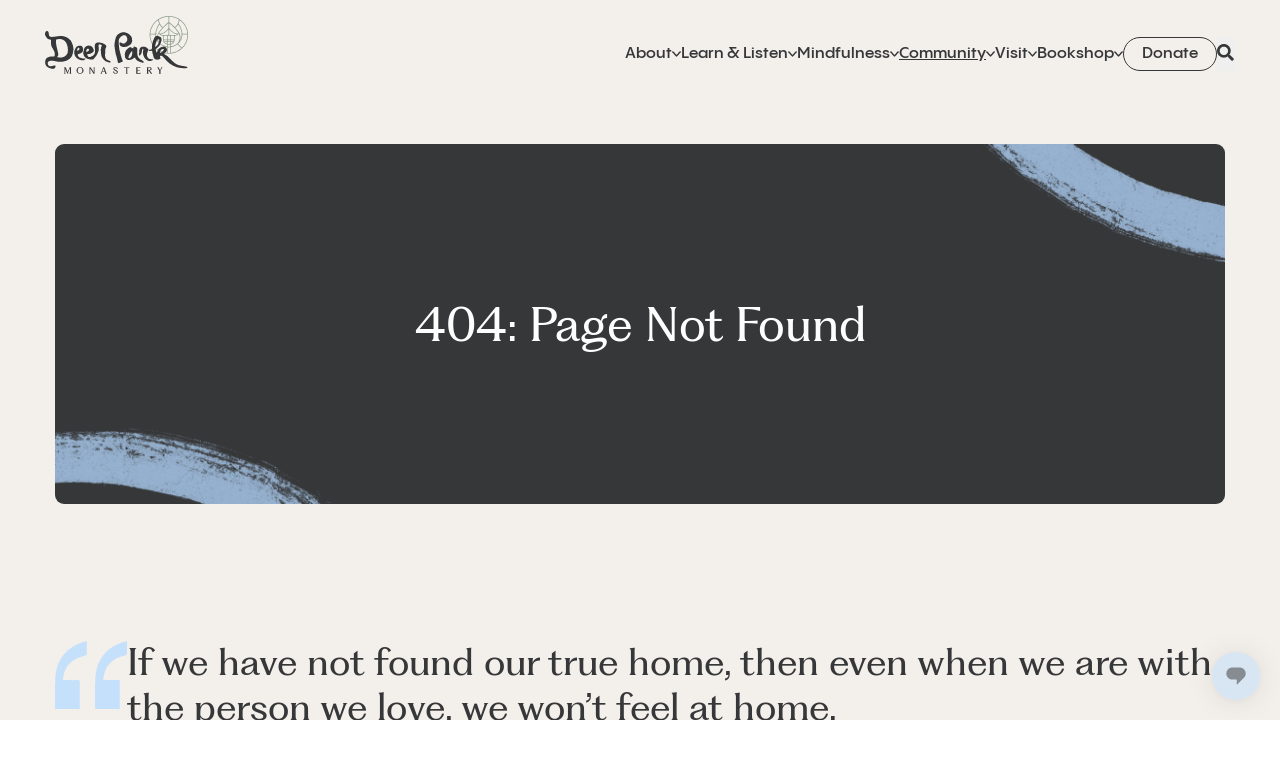

--- FILE ---
content_type: text/html; charset=utf-8
request_url: https://deerparkmonastery.org/community/childrens-program/mindful-kids-1.url
body_size: 20419
content:
<!DOCTYPE html><html lang="en" class="__variable_367b96 __variable_8ea944"><head><meta charSet="utf-8"/><meta name="viewport" content="width=device-width, initial-scale=1, maximum-scale=1"/><link rel="preload" href="/_next/static/media/0234e9e287a1785e-s.p.woff2" as="font" crossorigin="" type="font/woff2"/><link rel="preload" href="/_next/static/media/1bc069ec0c72b6e8-s.p.woff2" as="font" crossorigin="" type="font/woff2"/><link rel="preload" href="/_next/static/media/36bac2514db6a359-s.p.woff2" as="font" crossorigin="" type="font/woff2"/><link rel="preload" href="/_next/static/media/5331962da07b7949-s.p.woff2" as="font" crossorigin="" type="font/woff2"/><link rel="preload" href="/_next/static/media/5622b922c8e9159d-s.p.woff2" as="font" crossorigin="" type="font/woff2"/><link rel="preload" href="/_next/static/media/591dbc9a85c2b9b4-s.p.woff2" as="font" crossorigin="" type="font/woff2"/><link rel="preload" href="/_next/static/media/59e33177014a7846-s.p.woff2" as="font" crossorigin="" type="font/woff2"/><link rel="preload" href="/_next/static/media/5ec4769ed8ad3307-s.p.woff2" as="font" crossorigin="" type="font/woff2"/><link rel="preload" href="/_next/static/media/6ce605aa6b306384-s.p.woff2" as="font" crossorigin="" type="font/woff2"/><link rel="preload" href="/_next/static/media/9cfba069d9098537-s.p.woff2" as="font" crossorigin="" type="font/woff2"/><link rel="preload" href="/_next/static/media/d245542920f9d430-s.p.woff2" as="font" crossorigin="" type="font/woff2"/><link rel="preload" href="/_next/static/media/e11f95d95ac59fa4-s.p.woff2" as="font" crossorigin="" type="font/woff2"/><link rel="preload" href="/_next/static/media/e270c9fc4fe96f5a-s.p.woff2" as="font" crossorigin="" type="font/woff2"/><link rel="stylesheet" href="/_next/static/css/4910f554a74593a7.css" data-precedence="next"/><link rel="stylesheet" href="/_next/static/css/0467b45698df09ff.css" data-precedence="next"/><link rel="stylesheet" href="/_next/static/css/6813bcab0cf49431.css" data-precedence="next"/><link rel="stylesheet" href="/_next/static/css/647e38a8e5c4f538.css" data-precedence="next"/><link rel="stylesheet" href="/_next/static/css/8593225cfb7c2991.css" data-precedence="next"/><link rel="preload" as="script" fetchPriority="low" href="/_next/static/chunks/webpack-43417310ddcae46d.js"/><script src="/_next/static/chunks/6d5d7fff-fc52a5cd5e20a492.js" async=""></script><script src="/_next/static/chunks/1290-c1be4b39eb3f50fa.js" async=""></script><script src="/_next/static/chunks/main-app-7e69d565d7c0ace9.js" async=""></script><script src="/_next/static/chunks/dd9d4a4b-5dd34f9e1fe4f459.js" async=""></script><script src="/_next/static/chunks/7520-1ea3dc5d2bf03613.js" async=""></script><script src="/_next/static/chunks/674-ea86257f2f0069f1.js" async=""></script><script src="/_next/static/chunks/769-667d111a8c0ebb6e.js" async=""></script><script src="/_next/static/chunks/8336-e67b30952b8e16f8.js" async=""></script><script src="/_next/static/chunks/1994-968026d9aa247627.js" async=""></script><script src="/_next/static/chunks/app/%5Blocale%5D/layout-4178017978e5d254.js" async=""></script><script src="/_next/static/chunks/476912e5-d34995f5ec900e26.js" async=""></script><script src="/_next/static/chunks/fe522587-1e2dc652281ab0fb.js" async=""></script><script src="/_next/static/chunks/7622-05c4124d3d97a358.js" async=""></script><script src="/_next/static/chunks/9625-8693a895629b2f20.js" async=""></script><script src="/_next/static/chunks/3265-eb37ae3a4c2594ba.js" async=""></script><script src="/_next/static/chunks/4572-c8251dbc4bfdb3e4.js" async=""></script><script src="/_next/static/chunks/app/%5Blocale%5D/%5B%5B...slug%5D%5D/page-c8aa6ffe8c24d7b1.js" async=""></script><script src="/_next/static/chunks/app/%5Blocale%5D/error-0e55cba8b7d782e5.js" async=""></script><link rel="preload" href="https://cdn.fundraiseup.com/widget/AGZYZXUL" as="script"/><meta name="next-size-adjust" content=""/><link rel="icon" href="/images/icon.png" type="image/png"/><meta name="robots" content="noindex"/><script src="/_next/static/chunks/polyfills-42372ed130431b0a.js" noModule=""></script></head><body id="#__cosmos"><header class="absolute top-0 z-50 flex h-24 w-full items-center bg-gradient-from-t from-black/20 to-transparent text-white dark"><div class="w-full max-w-[1200px] lg:max-w-[1600px] xl:max-w-[2000px] mx-auto px-7 sm:px-6 md:px-8 lg:px-10 xl:px-16"><div class="flex items-center justify-between gap-8"><a title="" name="" class="cursor-pointer" href="/"><span class="flex items-center text-sm font-bold w-28 -translate-y-1 lg:w-32 lg:-translate-y-2"><span class="block fill-current w-full svg-icon"><svg xmlns="http://www.w3.org/2000/svg" fill="none" class="dp-logo" viewBox="0 0 147 60"><path d="M137.296 3.275v-.01l-.178-.114c-.072-.048-.149-.086-.226-.134a25 25 0 0 0-.775-.464c-.097-.053-.193-.11-.289-.163a22 22 0 0 0-1.055-.53q-.165-.078-.332-.148a27 27 0 0 0-.929-.388 3 3 0 0 1-.236-.095 19 19 0 0 0-1.445-.469 25 25 0 0 0-1.02-.263l-.256-.057a20 20 0 0 0-1.459-.254A19 19 0 0 0 127.7.048 19 19 0 0 0 126.424 0c-.428 0-.852.02-1.276.048q-.166.008-.332.024a19 19 0 0 0-1.069.114c-.067.01-.14.015-.207.024a22 22 0 0 0-1.247.225l-.246.057c-.346.077-.693.168-1.03.263l-.26.072q-.601.179-1.18.392l-.226.086c-.318.124-.636.254-.944.392l-.322.144q-.544.25-1.065.535c-.091.048-.182.105-.274.158-.27.153-.53.306-.79.473-.072.048-.149.086-.221.134l-.106.076c-5.34 3.495-8.869 9.5-8.869 16.313 0 10.766 8.821 19.53 19.669 19.53 10.843 0 19.669-8.764 19.669-19.53 0-6.78-3.5-12.76-8.797-16.265zm7.574 15.093h-3.76c-.52 0-.944-.397-1.002-.913-.356-3.146-1.497-6.411-3.336-8.998a1.32 1.32 0 0 1-.159-1.228c.279-.76.476-1.564.577-2.396.034-.282.362-.435.588-.263 4.174 3.127 7.006 7.932 7.463 13.401a.376.376 0 0 1-.376.402zM116.481 3.6c.318-.196.636-.383.963-.56q.103-.05.198-.1c.289-.153.577-.291.876-.43.106-.048.207-.096.313-.139.342-.148.684-.291 1.035-.42.019-.005.034-.015.048-.02.376-.138.751-.258 1.137-.368q.137-.041.274-.076.492-.135.992-.249l.193-.043q.585-.123 1.184-.21l.241-.029q.483-.064.968-.1.157-.016.322-.024c.27-.02.539-.024.814-.029v5.474c-.332.24-2.908 2.467-5.585 5.264a11 11 0 0 1-.318-.191c-2.268-1.807-3.751-4.556-3.799-7.654.048-.034.101-.067.149-.096zM127.95.851q.485.036.968.1l.241.03q.594.086 1.18.21c.067.014.13.028.197.047a18 18 0 0 1 1.262.325q.57.167 1.126.368l.068.03c.342.123.679.267 1.016.41q.164.072.322.144.432.2.857.42c.073.039.145.072.217.11q.484.26.953.555.08.05.154.1a9.85 9.85 0 0 1-1.17 4.513q-.086.158-.173.306a10 10 0 0 1-2.398 2.788c-.12.08-.24.162-.366.234-2.73-2.854-5.349-5.096-5.604-5.278V.798a16 16 0 0 1 1.141.053zm-1.916 7.267v3.5c0 .678-.245 1.329-.693 1.84-1.71 1.946-4.661 4.747-7.512 4.747-.433 0-.939-.114-1.357-.258 2.46-4.546 7.174-8.476 9.138-10.04a.264.264 0 0 1 .429.21zm5.672 15.38c0 .258-.014.497-.034.731h-3.115a.256.256 0 0 1-.255-.253v-2.907c0-.368.298-.664.669-.664h2.066c.371 0 .669.296.669.664zm-4.434.731h-1.71a.256.256 0 0 1-.255-.253v-2.907c0-.368.299-.664.669-.664h.877c.37 0 .669.296.669.664v2.907a.256.256 0 0 1-.255.253zm.255.775v1.032h-2.215v-1.032zm-6.404-1.506v-2.424c0-.368.298-.665.669-.665h2.075c.371 0 .67.297.67.665v2.907a.256.256 0 0 1-.256.253h-3.129a9 9 0 0 1-.029-.732zm4.897-9.242-.01 4.738c0 .354-.289.64-.645.64h-4.791c-.539 0-.973-.047-1.353-.143a4.2 4.2 0 0 1-1.223-.516c3.004-.1 5.975-2.825 7.762-4.819.091-.1.26-.033.26.1m-1.488 10.748v1.032h-2.812a.26.26 0 0 1-.241-.167 5.5 5.5 0 0 1-.231-.87h3.284zm0 2.06v1.258c0 .167-.169.296-.328.243-.746-.248-1.444-.669-1.983-1.333-.135-.168-.024-.421.192-.421h1.864c.139 0 .255.115.255.253m1.03-.253h1.71c.139 0 .255.115.255.253v1.52a.255.255 0 0 1-.227.254 7 7 0 0 1-.886.052c-.274 0-.577-.014-.876-.047a.254.254 0 0 1-.226-.254v-1.52c0-.139.115-.253.255-.253zm2.995 0h1.83c.217 0 .332.253.192.42-.544.656-1.237 1.062-1.945 1.306a.253.253 0 0 1-.332-.24v-1.233c0-.138.116-.253.255-.253m2.774-.937a.26.26 0 0 1-.241.162h-2.788v-1.032h3.265a6 6 0 0 1-.241.87zm.939-6.24h-4.791a.643.643 0 0 1-.646-.64l-.009-4.738c0-.138.163-.205.26-.1 1.786 1.998 4.762 4.719 7.762 4.82a4.2 4.2 0 0 1-1.223.515c-.386.1-.814.144-1.353.144m-5.456-8.017V8.1c0-.22.255-.344.429-.21 1.95 1.548 6.601 5.536 9.076 10.101a4 4 0 0 1-1.3.215c-2.851 0-5.807-2.801-7.512-4.747a2.8 2.8 0 0 1-.693-1.84m-6.929.493v.033c-1.483 1.621-3.12 3.528-4.193 5.527-.029.043-2.085 2.873-1.069 6.827-.78-1.535-1.233-3.218-1.233-4.962 0-3.534 1.218-7.406 3.183-10.313.135-.2.438-.181.563.029.799 1.31 1.705 2.223 2.749 2.859m4.647 20.548v5.11c0 .23-.207.416-.438.388a18.9 18.9 0 0 1-10.15-4.547.385.385 0 0 1-.015-.564l3.457-3.437a.384.384 0 0 1 .501-.034 14.5 14.5 0 0 0 6.317 2.71.38.38 0 0 1 .323.374zm-8.152-5.976c-2.489-4.155-.732-7.506-.115-8.438.279.559 1.059 1.558 2.759 1.993.428.11.871.148 1.319.158V23.5c0 3.91 2.027 5.392 4.001 5.909a.246.246 0 0 1 .188.239v1.3a.367.367 0 0 1-.429.359c-1.805-.33-3.5-.942-4.993-1.874a8.34 8.34 0 0 1-2.735-2.754zm8.932 2.907a8.3 8.3 0 0 0 2.215-.005v2.07c-.366.033-.732.057-1.103.057s-.746-.024-1.112-.057zm2.995.038c0-.115.077-.21.188-.24 1.887-.516 3.996-1.964 3.996-5.884v-3.098c.448-.01.9-.048 1.334-.158 1.685-.435 2.393-1.372 2.672-1.932.4.76 1.454 3.093.838 5.957s-2.677 4.93-5.282 6.058a15.4 15.4 0 0 1-3.486 1.023.21.21 0 0 1-.255-.216v-1.5zm7.193-.053 3.458 3.433a.386.386 0 0 1-.015.564 18.9 18.9 0 0 1-10.203 4.585.394.394 0 0 1-.438-.387v-5.106c0-.187.135-.345.323-.373a14.5 14.5 0 0 0 6.37-2.744.38.38 0 0 1 .501.028zm1.758-11.918c-1.088-2.023-2.793-3.887-4.29-5.517 1.04-.66 1.935-1.616 2.763-3.012.126-.21.429-.235.564-.034 1.979 2.883 3.168 6.736 3.168 10.446 0 1.98-.573 3.877-1.555 5.57 1.175-4.059-.626-7.41-.65-7.453m-21.61-12.813c.106.89.323 1.74.636 2.548.149.392.067.827-.178 1.171-1.816 2.573-2.986 5.795-3.356 8.898a1.017 1.017 0 0 1-1.002.908h-3.765a.376.376 0 0 1-.376-.402c.458-5.46 3.284-10.26 7.454-13.39.231-.173.558-.02.592.267zm-8.113 14.692a.4.4 0 0 1 .4-.393h4.694c0 .134-.019.268-.019.402 0 3.533 1.623 6.727 4.126 9.064a.38.38 0 0 1 .015.55l-3.39 3.37a.397.397 0 0 1-.558 0c-3.26-3.374-5.268-7.95-5.263-12.984zm17.777 18.726V32.43c.371.029.741.058 1.112.058s.737-.024 1.103-.053v5.833c-.366.019-.732.033-1.103.033s-.746-.014-1.112-.033zm14.218-5.78-3.389-3.366a.385.385 0 0 1 .009-.55c2.485-2.333 4.088-5.512 4.088-9.03 0-.13-.014-.268-.019-.397h4.695a.4.4 0 0 1 .399.392c0 5.015-1.988 9.576-5.229 12.941a.39.39 0 0 1-.558 0z" class="fill-green-light" opacity="0.6"></path><path d="M137.296 3.275v-.01l-.178-.114c-.072-.048-.149-.086-.226-.134a25 25 0 0 0-.775-.464c-.097-.053-.193-.11-.289-.163a22 22 0 0 0-1.055-.53q-.165-.078-.332-.148a27 27 0 0 0-.929-.388 3 3 0 0 1-.236-.095 19 19 0 0 0-1.445-.469 25 25 0 0 0-1.02-.263l-.256-.057a20 20 0 0 0-1.459-.254A19 19 0 0 0 127.7.048 19 19 0 0 0 126.424 0c-.428 0-.852.02-1.276.048q-.166.008-.332.024a19 19 0 0 0-1.069.114c-.067.01-.14.015-.207.024a22 22 0 0 0-1.247.225l-.246.057c-.346.077-.693.168-1.03.263l-.26.072q-.601.179-1.18.392l-.226.086c-.318.124-.636.254-.944.392l-.322.144q-.544.25-1.065.535c-.091.048-.182.105-.274.158-.27.153-.53.306-.79.473-.072.048-.149.086-.221.134l-.106.076c-5.34 3.495-8.869 9.5-8.869 16.313 0 10.766 8.821 19.53 19.669 19.53 10.843 0 19.669-8.764 19.669-19.53 0-6.78-3.5-12.76-8.797-16.265zm7.574 15.093h-3.76c-.52 0-.944-.397-1.002-.913-.356-3.146-1.497-6.411-3.336-8.998a1.32 1.32 0 0 1-.159-1.228c.279-.76.476-1.564.577-2.396.034-.282.362-.435.588-.263 4.174 3.127 7.006 7.932 7.463 13.401a.376.376 0 0 1-.376.402zM116.481 3.6c.318-.196.636-.383.963-.56q.103-.05.198-.1c.289-.153.577-.291.876-.43.106-.048.207-.096.313-.139.342-.148.684-.291 1.035-.42.019-.005.034-.015.048-.02.376-.138.751-.258 1.137-.368q.137-.041.274-.076.492-.135.992-.249l.193-.043q.585-.123 1.184-.21l.241-.029q.483-.064.968-.1.157-.016.322-.024c.27-.02.539-.024.814-.029v5.474c-.332.24-2.908 2.467-5.585 5.264a11 11 0 0 1-.318-.191c-2.268-1.807-3.751-4.556-3.799-7.654.048-.034.101-.067.149-.096zM127.95.851q.485.036.968.1l.241.03q.594.086 1.18.21c.067.014.13.028.197.047a18 18 0 0 1 1.262.325q.57.167 1.126.368l.068.03c.342.123.679.267 1.016.41q.164.072.322.144.432.2.857.42c.073.039.145.072.217.11q.484.26.953.555.08.05.154.1a9.85 9.85 0 0 1-1.17 4.513q-.086.158-.173.306a10 10 0 0 1-2.398 2.788c-.12.08-.24.162-.366.234-2.73-2.854-5.349-5.096-5.604-5.278V.798a16 16 0 0 1 1.141.053zm-1.916 7.267v3.5c0 .678-.245 1.329-.693 1.84-1.71 1.946-4.661 4.747-7.512 4.747-.433 0-.939-.114-1.357-.258 2.46-4.546 7.174-8.476 9.138-10.04a.264.264 0 0 1 .429.21zm5.672 15.38c0 .258-.014.497-.034.731h-3.115a.256.256 0 0 1-.255-.253v-2.907c0-.368.298-.664.669-.664h2.066c.371 0 .669.296.669.664zm-4.434.731h-1.71a.256.256 0 0 1-.255-.253v-2.907c0-.368.299-.664.669-.664h.877c.37 0 .669.296.669.664v2.907a.256.256 0 0 1-.255.253zm.255.775v1.032h-2.215v-1.032zm-6.404-1.506v-2.424c0-.368.298-.665.669-.665h2.075c.371 0 .67.297.67.665v2.907a.256.256 0 0 1-.256.253h-3.129a9 9 0 0 1-.029-.732zm4.897-9.242-.01 4.738c0 .354-.289.64-.645.64h-4.791c-.539 0-.973-.047-1.353-.143a4.2 4.2 0 0 1-1.223-.516c3.004-.1 5.975-2.825 7.762-4.819.091-.1.26-.033.26.1m-1.488 10.748v1.032h-2.812a.26.26 0 0 1-.241-.167 5.5 5.5 0 0 1-.231-.87h3.284zm0 2.06v1.258c0 .167-.169.296-.328.243-.746-.248-1.444-.669-1.983-1.333-.135-.168-.024-.421.192-.421h1.864c.139 0 .255.115.255.253m1.03-.253h1.71c.139 0 .255.115.255.253v1.52a.255.255 0 0 1-.227.254 7 7 0 0 1-.886.052c-.274 0-.577-.014-.876-.047a.254.254 0 0 1-.226-.254v-1.52c0-.139.115-.253.255-.253zm2.995 0h1.83c.217 0 .332.253.192.42-.544.656-1.237 1.062-1.945 1.306a.253.253 0 0 1-.332-.24v-1.233c0-.138.116-.253.255-.253m2.774-.937a.26.26 0 0 1-.241.162h-2.788v-1.032h3.265a6 6 0 0 1-.241.87zm.939-6.24h-4.791a.643.643 0 0 1-.646-.64l-.009-4.738c0-.138.163-.205.26-.1 1.786 1.998 4.762 4.719 7.762 4.82a4.2 4.2 0 0 1-1.223.515c-.386.1-.814.144-1.353.144m-5.456-8.017V8.1c0-.22.255-.344.429-.21 1.95 1.548 6.601 5.536 9.076 10.101a4 4 0 0 1-1.3.215c-2.851 0-5.807-2.801-7.512-4.747a2.8 2.8 0 0 1-.693-1.84m-6.929.493v.033c-1.483 1.621-3.12 3.528-4.193 5.527-.029.043-2.085 2.873-1.069 6.827-.78-1.535-1.233-3.218-1.233-4.962 0-3.534 1.218-7.406 3.183-10.313.135-.2.438-.181.563.029.799 1.31 1.705 2.223 2.749 2.859m4.647 20.548v5.11c0 .23-.207.416-.438.388a18.9 18.9 0 0 1-10.15-4.547.385.385 0 0 1-.015-.564l3.457-3.437a.384.384 0 0 1 .501-.034 14.5 14.5 0 0 0 6.317 2.71.38.38 0 0 1 .323.374zm-8.152-5.976c-2.489-4.155-.732-7.506-.115-8.438.279.559 1.059 1.558 2.759 1.993.428.11.871.148 1.319.158V23.5c0 3.91 2.027 5.392 4.001 5.909a.246.246 0 0 1 .188.239v1.3a.367.367 0 0 1-.429.359c-1.805-.33-3.5-.942-4.993-1.874a8.34 8.34 0 0 1-2.735-2.754zm8.932 2.907a8.3 8.3 0 0 0 2.215-.005v2.07c-.366.033-.732.057-1.103.057s-.746-.024-1.112-.057zm2.995.038c0-.115.077-.21.188-.24 1.887-.516 3.996-1.964 3.996-5.884v-3.098c.448-.01.9-.048 1.334-.158 1.685-.435 2.393-1.372 2.672-1.932.4.76 1.454 3.093.838 5.957s-2.677 4.93-5.282 6.058a15.4 15.4 0 0 1-3.486 1.023.21.21 0 0 1-.255-.216v-1.5zm7.193-.053 3.458 3.433a.386.386 0 0 1-.015.564 18.9 18.9 0 0 1-10.203 4.585.394.394 0 0 1-.438-.387v-5.106c0-.187.135-.345.323-.373a14.5 14.5 0 0 0 6.37-2.744.38.38 0 0 1 .501.028zm1.758-11.918c-1.088-2.023-2.793-3.887-4.29-5.517 1.04-.66 1.935-1.616 2.763-3.012.126-.21.429-.235.564-.034 1.979 2.883 3.168 6.736 3.168 10.446 0 1.98-.573 3.877-1.555 5.57 1.175-4.059-.626-7.41-.65-7.453m-21.61-12.813c.106.89.323 1.74.636 2.548.149.392.067.827-.178 1.171-1.816 2.573-2.986 5.795-3.356 8.898a1.017 1.017 0 0 1-1.002.908h-3.765a.376.376 0 0 1-.376-.402c.458-5.46 3.284-10.26 7.454-13.39.231-.173.558-.02.592.267zm-8.113 14.692a.4.4 0 0 1 .4-.393h4.694c0 .134-.019.268-.019.402 0 3.533 1.623 6.727 4.126 9.064a.38.38 0 0 1 .015.55l-3.39 3.37a.397.397 0 0 1-.558 0c-3.26-3.374-5.268-7.95-5.263-12.984zm17.777 18.726V32.43c.371.029.741.058 1.112.058s.737-.024 1.103-.053v5.833c-.366.019-.732.033-1.103.033s-.746-.014-1.112-.033zm14.218-5.78-3.389-3.366a.385.385 0 0 1 .009-.55c2.485-2.333 4.088-5.512 4.088-9.03 0-.13-.014-.268-.019-.397h4.695a.4.4 0 0 1 .399.392c0 5.015-1.988 9.576-5.229 12.941a.39.39 0 0 1-.558 0z" class="fill-green" opacity="0.6"></path><path fill="currentColor" d="M26.47 58.405V54.18c0-.646.047-.882.34-1.072l.036-.023v-.139h-1.582l-2.072 5.135-2.095-5.089-.018-.046h-1.581v.139l.034.023c.3.196.347.438.347 1.072v4.224c0 .622-.052.876-.364 1.06l-.035.023v.15h1.495v-.15l-.034-.023c-.318-.178-.37-.426-.37-1.06v-4.057l2.223 5.32.017.045h.363l2.229-5.463v4.155c0 .622-.052.876-.364 1.06l-.035.023v.15h1.859v-.144l-.035-.023c-.294-.178-.346-.438-.346-1.06zm9.276-5.561c-2.148 0-3.585 1.389-3.585 3.458s1.443 3.469 3.584 3.469 3.568-1.424 3.568-3.458-1.438-3.47-3.568-3.47m0 6.333c-1.472 0-2.419-1.123-2.419-2.864s.952-2.864 2.419-2.864c1.466 0 2.412 1.124 2.412 2.858 0 1.735-.946 2.876-2.413 2.876zm13.657-6.079.034.023c.312.19.364.455.364 1.107v3.959l-3.296-5.204-.023-.035h-1.23v.127l.024.023c.196.196.23.444.23 1.084v4.184c0 .65-.046.916-.317 1.106l-.029.023v.144h1.46v-.15l-.034-.023c-.318-.19-.37-.443-.37-1.106v-3.96l3.285 5.199.023.035h.987V54.22c0-.651.046-.916.317-1.107l.03-.023v-.144h-1.45v.144zm13.113 5.475-2.112-5.625h-1.137l.034.098c.058.162.052.323-.017.53l-1.853 4.962c-.167.462-.37.732-.698.94l-.035.023v.138h1.588V59.5l-.035-.023c-.22-.138-.306-.317-.11-.865l.352-.99h2.488l.346 1.008c.162.46.122.685-.167.847l-.035.023v.138h2.032v-.144l-.035-.023c-.265-.161-.432-.415-.611-.899zm-3.81-1.527 1.051-2.945 1.028 2.945zm13.639-1.262c-1.068-.565-1.582-.865-1.582-1.493.006-.553.41-.882 1.074-.882h.023c1.062 0 1.328.882 1.391 1.407v.063h1.05l-.011-.086c-.202-1.222-1.108-1.954-2.424-1.954s-2.095.657-2.095 1.677.808 1.493 1.864 2.052c1.2.64 1.685.928 1.685 1.596-.005.646-.461 1.026-1.206 1.026-1.235 0-1.535-1.09-1.61-1.74v-.064h-1.05v.08c.155 1.424 1.165 2.306 2.649 2.306 1.35 0 2.227-.715 2.227-1.821 0-1.043-.744-1.516-1.98-2.173zm8.491-1.885.092-.023c.883-.225 1.472-.38 1.986-.38v4.904c0 .594-.046.876-.347 1.06l-.034.024v.144h1.858v-.144l-.034-.023c-.289-.185-.34-.438-.34-1.06v-4.905c.507 0 1.061.144 1.979.38l.092.023v-.95H80.83v.95zm14.407 5.164h-.924v-2.64h.445c.53 0 1.252.018 1.916.052h.075v-.662h-.075c-.664.029-1.42.052-1.922.052h-.445v-2.346h.768c.514 0 1.108.12 2.026.352l.092.023v-.94h-4.375v.138l.035.023c.3.19.346.415.346 1.072v4.225c0 .628-.052.882-.346 1.06l-.035.023v.144h4.543v-.997l-.093.03c-.883.27-1.489.385-2.031.391m13.547-4.432c0-1.1-.877-1.683-2.54-1.683h-2.418v.139l.035.023c.3.19.346.426.346 1.072v4.224c0 .628-.052.882-.346 1.06l-.035.023v.145h1.882v-.15l-.035-.023c-.3-.18-.352-.438-.352-1.06v-1.943h.583l2.13 3.17h1.235v-.156l-2.338-3.106c1.178-.144 1.853-.778 1.853-1.746zm-3.463 1.268v-2.38h.762c1.073 0 1.599.369 1.599 1.13 0 .83-.583 1.25-1.732 1.25zm13.263-2.807.041.017c.069.035.109.076.127.133.046.133-.046.334-.116.473l-1.183 2.242-1.224-2.242c-.202-.415-.092-.542.029-.605l.041-.018v-.144h-1.876v.144l.04.017c.254.122.387.295.583.646l1.645 2.853v1.798c0 .628-.052.882-.346 1.06l-.035.023v.144h1.876v-.144l-.035-.023c-.3-.19-.346-.467-.346-1.06v-1.781l1.547-2.864c.185-.334.352-.525.589-.657l.034-.023v-.139h-1.391zm26.684-.374c-.127-.046-.231-.08-.323-.115-.191-.07-.335-.127-.606-.185a75 75 0 0 0-3.614-.714c-1.177-.214-2.401-.433-3.682-.732-3.365-.784-5.593-3.02-7.948-5.389-.312-.311-.635-.64-.958-.956-1.738-1.948-3.123-3.285-5.039-4.38-.987-.565-1.391-.819-1.42-1.084-.023-.242.289-.507.854-.991l.133-.115c.156-.139.306-.289.444-.433.035-.034.07-.075.104-.11 1.432-1.463 1.68-2.604.878-4.074-.814-1.487-2.263-2.063-4.098-1.637-2.684.629-4.491 2.237-5.38 4.778-.098.282-.202.565-.3.836l-.121.34c-.104.011-.202.017-.306.029l-.208-.594a11 11 0 0 1-.427-1.366c-.381-1.66-.295-1.879 1.177-2.899l.122-.08c.571-.398 1.16-.807 1.518-1.355.969-1.14 1.327-1.976 1.708-2.858.15-.346.306-.71.502-1.095.693-1.355.883-2.807.56-4.317-.052-.242-.213-.841-.583-1.164-1.495-1.274-4.34-1.821-5.339-1.031l-.058.046c-.271.213-.646.507-1.114 1.308-1.725 3.492-2.741 6.426-2.499 10.252v.162q0 1.429-.721 1.706c-.162.063-.364.138-.606.242-.393.173-.918.23-1.472.294-.127.017-.26.028-.393.046h-.023v.029c0 .38.116.668.346.847.555.432 1.686.219 2.725-.04a.6.6 0 0 0 .144-.058.1.1 0 0 1 .046-.017c.018.011.029.115.046.276.018.167.047.415.099.784.138.916.432 1.954.721 2.956.231.813.473 1.654.618 2.398.219 1.152.796 1.982 1.714 2.466 1.426.755 3.261.45 4.398-.034.525-.225.837-.496.947-.836.104-.311.029-.691-.22-1.118-.3-.524-.369-1.083-.173-1.4.127-.202.358-.288.664-.265.727.063 1.276.23 1.634.507a11.4 11.4 0 0 1 2.008 2c3.608 4.622 7.66 7.659 12.381 9.272 2.753.946 5.651 1.072 8.445 1.193h.057l.254.018q.258.017.473.017c.526 0 .97-.104 1.917-.628.208-.144.306-.271.3-.392-.006-.115-.104-.225-.318-.334zm-32.83-20.597c.058-.34.104-.75.144-1.182.081-.772.173-1.654.37-2.224.283-1.228.652-2.03 1.05-2.876.121-.265.248-.53.375-.825.104-.236.462-.933 1.074-.933.087 0 .179.011.277.046.543.173 1.149.547.97 1.343-.566 2.57-1.478 5.152-4.272 6.656zm8.721 2.887c-.507 1.181-1.46 2.115-2.914 2.858-.277.144-.52.156-.687.046-.173-.12-.243-.368-.202-.703.173-1.389 1.633-2.916 3.007-3.135q.08-.01.167-.011c.231 0 .485.063.601.19.127.144.127.542.028.76zm-43.041 8.247c-.618-2.26-1.195-4.57-1.75-6.806-.144-.577-.282-1.153-.427-1.724a4 4 0 0 1-.086-.495c-.08-.796-.167-1.602-.254-2.386-.167-1.493-.335-3.043-.439-4.565-.207-3.02.855-5.1 3.452-6.754 1.299-.824 3.013-.87 3.908-.11 1.448 1.24 2.008 4.334 1.016 5.614-1.732 2.236-2.985 3.458-5.744 1.63-.502-.328-1.079-.633-1.627-.028-.33.363-.185.882-.058 1.343.063.225.121.444.121.616a.73.73 0 0 0 .11.37c.6 1.014 1.275 1.515 2.505 1.86 1.847.52 3.7.306 5.818-.674 3.648-1.682 4.93-4.333 4.029-8.356-.364-1.631-1.68-3.25-3.608-4.45-2.118-1.319-4.588-1.855-6.435-1.405-3.625.881-5.842 2.956-6.592 6.172a98 98 0 0 1-.248 1.031c-.404 1.66-.699 2.865-.843 5.896-.035.663 0 1.354.098 2.058l.173 1.233c.243 1.746.468 3.394.78 5.054.167.894.438 1.781.704 2.64.184.6.37 1.216.525 1.827.404 1.62.768 3.285 1.085 4.944.087.456.248.744.496.882a.74.74 0 0 0 .364.087q.253-.002.583-.133c.699-.277 1.391-.588 2.067-.882q.477-.214.963-.42.407-.174.508-.45c.087-.225.04-.501-.161-.928-.335-.72-.75-1.671-1.028-2.685zM66.21 46.51a2.5 2.5 0 0 1-.33-.132 4 4 0 0 0-.646-.236c-.098-.03-.196-.064-.294-.093-3.377-1.158-3.856-3.556-3.544-7.302.058-.714.098-1.486-.012-2.253-.236-1.62.693-3.654 1.109-4.455.6-1.164-.474-1.948-1.507-2.703a12 12 0 0 1-.433-.322c-1.448-1.095-3.428-1.343-5.177-1.562l-.658-.087c-.808-.11-1.64.035-2.326.467a3.22 3.22 0 0 0-1.513 2.38c-.178 1.602-.028 3.216.174 5.014.392 3.458-1.028 5.78-4.208 6.899-1.98.697-2.401.541-3.48-1.234q-.478-.786-.255-1.175c.133-.23.456-.352.964-.352h.139c1.858 0 3.515-1.014 4.612-1.786.86-.606 1.264-2.173.773-2.992-.196-.322-.364-.668-.531-1.008-.144-.294-.3-.6-.468-.893l-.04-.07c-.208-.363-.427-.743-.744-.98-1.484-1.094-3.366-1.348-5.028-.68-1.691.68-2.892 2.19-3.215 4.04-.052.306-.07.462-.098.727l-.017.155-.018.214c-.023.294-.052.593-.156.852-.438 1.096-.161 2.306.162 3.458.612 2.185 2.528 3.326 4.029 3.902 1.657.634 3.711.893 5.23.663.507-.075 1.154-.548 1.327-.876.375-.71.745-1.107 1.143-1.527.167-.18.34-.364.514-.577a14 14 0 0 0 1.489-2.288c.265-.507.479-1.049.687-1.573.127-.317.254-.645.392-.962.612-1.395.837-2.38.554-4.57-.04-.295-.08-.64-.086-.98-.023-1.349.023-1.994.352-2.23.329-.237.935-.076 2.257.391.369.133.577.283.652.479.075.184.04.409-.11.708-.802 1.614-1.05 3.412-.814 5.833v.369c0 .374-.011.893.006 1.4a10.12 10.12 0 0 0 2.447 6.236 10.03 10.03 0 0 0 5.818 3.29c.306.052.549.087.745.087.45 0 .652-.185.866-.72.167-.652-.306-.825-.727-.975zM42.7 37.07c-.167 0-.346-.19-.536-.386l-.052-.057a.5.5 0 0 1-.104-.542q.088-.226.167-.444c.214-.565.399-1.055.693-1.47.156-.224.623-.397.97-.397a.6.6 0 0 1 .248.04c.329.144.97.6.981 1.003.012.328-.242.778-.693 1.245-.565.582-1.252.991-1.668.997z"></path><path fill="currentColor" d="M98.59 45.606c-1.425-.593-2.476-1.44-3.203-2.605-.664-1.054-1.039-2.345-1.16-3.942a30 30 0 0 1-.046-2.287c0-.819.005-1.66-.058-2.456.265-1.556-.82-1.936-1.778-2.276a7 7 0 0 1-.56-.213c-.508-.225-.843-.265-1.08-.139-.236.127-.374.427-.46.969q-.02.112-.03.207c-.052.369-.092.617-.213.674-.081.04-.202.012-.387-.092a14 14 0 0 1-.635-.369c-.421-.253-.854-.518-1.316-.668-.468-.15-1.166-.179-1.553.075-4.075 2.726-5.275 5.607-4.282 10.275.317 1.493 1.662 2.611 3.278 2.715 2.101.144 3.908-.478 5.391-1.839.462-.426.843-.605 1.131-.541.197.046.358.213.474.495 1.016 2.536 3.365 3.349 5.633 4.138.421.144.86.3 1.276.456.173.069.352.109.502.138.052.011.104.023.144.034h.006c.519 0 .918-.184 1.062-.484.121-.253.046-.559-.202-.858a5.16 5.16 0 0 0-1.922-1.412zm-9.489-8.103c-.046.807-.092 1.724-.202 2.306-.335 1.792-1.102 3.031-2.355 3.792-.271.167-.721.213-.987.104-.173-.07-.283-.513-.3-.807-.08-1.7 1.518-4.132 2.92-6.063.11-.15.44-.369.688-.369.028 0 .057 0 .086.012q.165.042.19.259c-.017.225-.028.49-.046.772z"></path><path fill="currentColor" d="M110.112 44.758h-.023c-.485-.046-.987-.063-1.431-.08-1.53-.064-2.632-.461-3.371-1.222-.733-.75-1.114-1.856-1.172-3.377-.063-1.666.6-3.014 1.305-4.438l.017-.035c.161-.328.288-.945.098-1.193-1.149-1.44-2.378-2.259-3.885-2.57-1.668-.346-2.99-.155-3.919.57-.917.715-1.414 1.908-1.483 3.557a69 69 0 0 1-.214 3.152q-.06.752-.12 1.556v.017l.016.012c.722.409 1.293-.15 1.755-.76.964-1.275 1.2-2.744 1.374-4.26.052-.467.23-.98.49-1.4q.027-.046.052-.098c.052-.098.104-.202.202-.23.081-.024.19 0 .335.086.023.04.058.092.093.144.121.178.288.432.236.593-.94 2.893-.525 5.735 1.276 8.674.9 1.47 2.522 2.616 4.236 2.985a5.5 5.5 0 0 0 1.166.127c.907 0 1.743-.248 2.465-.732.11-.075.231-.196.369-.334.133-.139.289-.288.456-.427q.08-.095.047-.167c-.041-.092-.208-.12-.364-.132zM40.01 43.94c-.635.052-1.356.11-1.725-.012a48 48 0 0 0-.912-.288c-.814-.254-1.455-.455-2.361-.847-.647-.277-1.391-1.481-1.576-2.294-.075-.334-.058-.576.058-.709.334-.38.837-.53 1.368-.691.26-.081.525-.162.779-.271.098-.04.214-.08.335-.121.213-.075.433-.15.583-.242.132-.087.3-.179.479-.277.537-.294 1.148-.628 1.27-.997.594-1.821.646-3.233.167-4.732-.323-1.014-.976-1.533-2.101-1.677-2.759-.351-4.635.715-5.437 3.066-.075.225-.18.438-.283.652a7 7 0 0 0-.289.662l-.023.064c-.306.899-.617 1.827-.548 2.72.144 1.908.796 3.544 1.94 4.864 1.125 1.297 2.666 2.219 4.582 2.738.745.201 1.455.305 2.09.305.837 0 1.547-.173 2.072-.519.473-.31.767-.749.843-1.268 0-.034 0-.063-.03-.086-.115-.121-.56-.092-1.275-.035zm-7.122-7.855c-.093-.058-.116-.19-.07-.38v-.012c.127-.9.19-1.355.485-2.196.081-.22.404-.553.74-.674a.8.8 0 0 1 .265-.052.6.6 0 0 1 .3.08c.398.254.617 1.13.514 1.453-.226.691-.624.91-1.045 1.152-.266.144-.537.3-.774.57-.098.076-.3.14-.415.064zm-4.929-7.019c-.67-1.787-1.495-4.012-3.007-5.014-2.055-1.85-4.312-2.905-6.898-3.24-2.551-.328-5.177.07-7.636.537-1.108.213-2.332.294-3.954.27-1.581-.023-2.355-.777-2.505-2.437a18 18 0 0 0-.271-1.965c-.231-1.113-.814-1.654-1.79-1.654h-.011c-1.04.011-1.414.812-1.645 1.596-.49 1.648-.243 2.95.814 4.351q.147.198.294.403c.86 1.182 1.743 2.398 3.937 2.513.438.023.692.11.813.288.11.15.127.375.058.71-.161.777-.156 2.074-.058 2.87.035.287.07.593.087.927.098 1.666 1.022 3.274 1.916 4.83.549.95 1.062 1.844 1.397 2.749.468 1.25.618 1.884.37 3.584q-.007.078-.006.19c0 .312 0 .807-.589 1.24a.8.8 0 0 1-.548.144c-5.876-.6-7.717 2.074-8.295 3.74-.952 2.749.26 5.988 1.98 7.042 1.19.727 2.476 1.303 3.62 1.62.692.19 1.327.288 1.892.288.566 0 1.016-.086 1.414-.265.768-.34 1.247-1.003 1.432-1.965.092-.484.04-.813-.162-1.003-.404-.38-1.345-.144-2.43.127-1.35.334-3.03.755-4.15.075-.571-.352-.946-.94-1.148-1.81-.266-1.147-.087-2.029.536-2.622 2.01-1.908 8.012-.23 8.07-.214.67.15 1.327.271 1.962.352 2.575.323 6.944-.219 9.328-1.539 2.141-1.187 3.428-2.31 4.306-3.746.808-1.32 1.298-2.973 1.697-5.688l.086-.542c.029-.178.064-.368.087-.541.282-1.954-.537-5.003-.785-5.648l-.202-.536zm-4.854 8.806c-.214 1.002-.832 2.092-1.57 2.772-2.88 2.656-5.397 2.5-9.19 1.919.11-.3.243-.438.359-.565.023-.029.046-.052.069-.08 1.114-1.28.785-2.767.462-4.208-.04-.173-.075-.346-.116-.524a87 87 0 0 0-.652-2.813c-.687-2.83-1.397-5.757-1.2-8.783.051-.79.15-1.354.94-1.446q.485-.06.918-.121c1.858-.26 3.203-.444 5.31.605 2.534 1.262 3.527 3.44 4.162 5.412.865 2.674 1.033 5.307.49 7.832z"></path></svg></span></span></a><nav class="flex gap-6" aria-label="main navigation"><ul class="hidden flex-wrap items-center gap-7 lg:flex"><li class="group relative"><div aria-haspopup="listbox"><a title="About" name="About" class="cursor-pointer flex items-center gap-2 text-sm font-semibold underline decoration-1 underline-offset-[6px] duration-500 hover:decoration-green-light decoration-transparent" href="/about-us/">About<span class="block fill-current size-2 shrink-0 duration-500 svg-icon"><svg xmlns="http://www.w3.org/2000/svg" viewBox="0 0 20 12.1"><path d="M17.9 0 10 7.9 2.1 0 0 2.1l10 10 10-10z"></path></svg></span></a><div class="absolute z-10 w-max pt-4 pointer-events-none" style="opacity:0"><div class="overflow-hidden rounded-md bg-white p-4 shadow-lg"><ul class="flex flex-col gap-4 max-w-lg"><li><a title="About Us Overview" name="About Us Overview" class="cursor-pointer text-sm font-semibold text-black underline decoration-transparent decoration-1 underline-offset-[6px] duration-500 hover:decoration-green" href="/about-us/">About Us Overview</a></li><li><a title="Thich Nhat Hanh" name="Thich Nhat Hanh" class="cursor-pointer text-sm font-semibold text-black underline decoration-transparent decoration-1 underline-offset-[6px] duration-500 hover:decoration-green" href="/about-us/thich-nhat-hanh/">Thich Nhat Hanh</a></li><li><a title="Meet Our Community" name="Meet Our Community" class="cursor-pointer text-sm font-semibold text-black underline decoration-transparent decoration-1 underline-offset-[6px] duration-500 hover:decoration-green" href="/about-us/meet-our-community/">Meet Our Community</a></li><li><a title="Employment Opportunities" name="Employment Opportunities" class="cursor-pointer text-sm font-semibold text-black underline decoration-transparent decoration-1 underline-offset-[6px] duration-500 hover:decoration-green" href="/about-us/employment-opportunities/">Employment Opportunities</a></li><li><a title="News" name="News" class="cursor-pointer text-sm font-semibold text-black underline decoration-transparent decoration-1 underline-offset-[6px] duration-500 hover:decoration-green" href="/in-the-news/">News</a></li></ul></div></div></div></li><li class="group relative"><div aria-haspopup="listbox"><a title="Learn &amp; Listen" name="Learn &amp; Listen" class="cursor-pointer flex items-center gap-2 text-sm font-semibold underline decoration-1 underline-offset-[6px] duration-500 hover:decoration-green-light decoration-transparent" href="/learn-and-listen/">Learn &amp; Listen<span class="block fill-current size-2 shrink-0 duration-500 svg-icon"><svg xmlns="http://www.w3.org/2000/svg" viewBox="0 0 20 12.1"><path d="M17.9 0 10 7.9 2.1 0 0 2.1l10 10 10-10z"></path></svg></span></a><div class="absolute z-10 w-max pt-4 pointer-events-none" style="opacity:0"><div class="overflow-hidden rounded-md bg-white p-4 shadow-lg"><ul class="flex flex-col gap-4 max-w-lg"><li><a title="Learn &amp; Listen Overview" name="Learn &amp; Listen Overview" class="cursor-pointer text-sm font-semibold text-black underline decoration-transparent decoration-1 underline-offset-[6px] duration-500 hover:decoration-green" href="/learn-and-listen/">Learn &amp; Listen Overview</a></li><li><a title="Media &amp; Resources" name="Media &amp; Resources" class="cursor-pointer text-sm font-semibold text-black underline decoration-transparent decoration-1 underline-offset-[6px] duration-500 hover:decoration-green" href="/learn-and-listen/media-resources/">Media &amp; Resources</a></li><li><a title="Library" name="Library" class="cursor-pointer text-sm font-semibold text-black underline decoration-transparent decoration-1 underline-offset-[6px] duration-500 hover:decoration-green" href="/learn-and-listen/library/">Library</a></li><li><a title="Creativity" name="Creativity" class="cursor-pointer text-sm font-semibold text-black underline decoration-transparent decoration-1 underline-offset-[6px] duration-500 hover:decoration-green" href="/learn-and-listen/creativity/">Creativity</a></li><li><a title="Online Courses" name="Online Courses" class="cursor-pointer text-sm font-semibold text-black underline decoration-transparent decoration-1 underline-offset-[6px] duration-500 hover:decoration-green" href="/online-courses/">Online Courses</a></li></ul></div></div></div></li><li class="group relative"><div aria-haspopup="listbox"><a title="Mindfulness" name="Mindfulness" class="cursor-pointer flex items-center gap-2 text-sm font-semibold underline decoration-1 underline-offset-[6px] duration-500 hover:decoration-green-light decoration-transparent" href="/mindfulness/">Mindfulness<span class="block fill-current size-2 shrink-0 duration-500 svg-icon"><svg xmlns="http://www.w3.org/2000/svg" viewBox="0 0 20 12.1"><path d="M17.9 0 10 7.9 2.1 0 0 2.1l10 10 10-10z"></path></svg></span></a><div class="absolute z-10 w-max pt-4 pointer-events-none" style="opacity:0"><div class="overflow-hidden rounded-md bg-white p-4 shadow-lg"><ul class="flex flex-col gap-4 max-w-lg"><li><a title="Mindfulness Overview" name="Mindfulness Overview" class="cursor-pointer text-sm font-semibold text-black underline decoration-transparent decoration-1 underline-offset-[6px] duration-500 hover:decoration-green" href="/mindfulness/">Mindfulness Overview</a></li><li><a title="Foundations of Mindfulness" name="Foundations of Mindfulness" class="cursor-pointer text-sm font-semibold text-black underline decoration-transparent decoration-1 underline-offset-[6px] duration-500 hover:decoration-green" href="/collections/foundations-of-mindfulness/">Foundations of Mindfulness</a></li><li><a title="Mindful Living" name="Mindful Living" class="cursor-pointer text-sm font-semibold text-black underline decoration-transparent decoration-1 underline-offset-[6px] duration-500 hover:decoration-green" href="/collections/mindful-living/">Mindful Living</a></li><li><a title="Trauma-Informed Mindfulness" name="Trauma-Informed Mindfulness" class="cursor-pointer text-sm font-semibold text-black underline decoration-transparent decoration-1 underline-offset-[6px] duration-500 hover:decoration-green" href="/collections/trauma-informed-mindfulness/">Trauma-Informed Mindfulness</a></li><li><a title="Guided Meditations" name="Guided Meditations" class="cursor-pointer text-sm font-semibold text-black underline decoration-transparent decoration-1 underline-offset-[6px] duration-500 hover:decoration-green" href="/mindfulness/guided-meditations/">Guided Meditations</a></li></ul></div></div></div></li><li class="group relative"><div aria-haspopup="listbox"><a title="Community" name="Community" class="cursor-pointer flex items-center gap-2 text-sm font-semibold underline decoration-1 underline-offset-[6px] duration-500 hover:decoration-green-light decoration-inherit" href="/community/">Community<span class="block fill-current size-2 shrink-0 duration-500 svg-icon"><svg xmlns="http://www.w3.org/2000/svg" viewBox="0 0 20 12.1"><path d="M17.9 0 10 7.9 2.1 0 0 2.1l10 10 10-10z"></path></svg></span></a><div class="absolute z-10 w-max pt-4 pointer-events-none" style="opacity:0"><div class="overflow-hidden rounded-md bg-white p-4 shadow-lg"><ul class="flex flex-col gap-4 max-w-lg"><li><a title="Join Our Community" name="Join Our Community" class="cursor-pointer text-sm font-semibold text-black underline decoration-transparent decoration-1 underline-offset-[6px] duration-500 hover:decoration-green" href="/community/">Join Our Community</a></li><li><a title="Initiatives" name="Initiatives" class="cursor-pointer text-sm font-semibold text-black underline decoration-transparent decoration-1 underline-offset-[6px] duration-500 hover:decoration-green" href="/initiatives/">Initiatives</a></li><li><a title="Journal" name="Journal" class="cursor-pointer text-sm font-semibold text-black underline decoration-transparent decoration-1 underline-offset-[6px] duration-500 hover:decoration-green" href="/journal/">Journal</a></li><li><a title="Start a Sangha" name="Start a Sangha" class="cursor-pointer text-sm font-semibold text-black underline decoration-transparent decoration-1 underline-offset-[6px] duration-500 hover:decoration-green" href="/community/start-a-sangha/">Start a Sangha</a></li><li><a title="Wake Up (18-35)" name="Wake Up (18-35)" class="cursor-pointer text-sm font-semibold text-black underline decoration-transparent decoration-1 underline-offset-[6px] duration-500 hover:decoration-green" href="/community/wake-up/">Wake Up (18-35)</a></li><li><a title="Become a Monastic" name="Become a Monastic" class="cursor-pointer text-sm font-semibold text-black underline decoration-transparent decoration-1 underline-offset-[6px] duration-500 hover:decoration-green" href="/community/become-a-monastic/">Become a Monastic</a></li><li><a title="Order of Interbeing (OI)" name="Order of Interbeing (OI)" class="cursor-pointer text-sm font-semibold text-black underline decoration-transparent decoration-1 underline-offset-[6px] duration-500 hover:decoration-green" href="/community/order-of-interbeing/">Order of Interbeing (OI)</a></li><li><a title="BIPOC Sanghas" name="BIPOC Sanghas" class="cursor-pointer text-sm font-semibold text-black underline decoration-transparent decoration-1 underline-offset-[6px] duration-500 hover:decoration-green" href="/community/bipoc/">BIPOC Sanghas</a></li><li><a title="LGBTQIA+ Communities" name="LGBTQIA+ Communities" class="cursor-pointer text-sm font-semibold text-black underline decoration-transparent decoration-1 underline-offset-[6px] duration-500 hover:decoration-green" href="/community/lgbtqia-communities/">LGBTQIA+ Communities</a></li><li><a title="Lay Dharma Teachers" name="Lay Dharma Teachers" class="cursor-pointer text-sm font-semibold text-black underline decoration-transparent decoration-1 underline-offset-[6px] duration-500 hover:decoration-green" href="/community/lay-dharma-teachers/">Lay Dharma Teachers</a></li></ul></div></div></div></li><li class="group relative"><div aria-haspopup="listbox"><a title="Visit" name="Visit" class="cursor-pointer flex items-center gap-2 text-sm font-semibold underline decoration-1 underline-offset-[6px] duration-500 hover:decoration-green-light decoration-transparent" href="/visit/">Visit<span class="block fill-current size-2 shrink-0 duration-500 svg-icon"><svg xmlns="http://www.w3.org/2000/svg" viewBox="0 0 20 12.1"><path d="M17.9 0 10 7.9 2.1 0 0 2.1l10 10 10-10z"></path></svg></span></a><div class="absolute z-10 w-max pt-4 pointer-events-none" style="opacity:0"><div class="overflow-hidden rounded-md bg-white p-4 shadow-lg"><ul class="flex flex-col gap-4 max-w-lg"><li><a title="Visit Overview" name="Visit Overview" class="cursor-pointer text-sm font-semibold text-black underline decoration-transparent decoration-1 underline-offset-[6px] duration-500 hover:decoration-green" href="/visit/">Visit Overview</a></li><li><a title="Events" name="Events" class="cursor-pointer text-sm font-semibold text-black underline decoration-transparent decoration-1 underline-offset-[6px] duration-500 hover:decoration-green" href="/visit/events/">Events</a></li><li><a title="Types of Visits" name="Types of Visits" class="cursor-pointer text-sm font-semibold text-black underline decoration-transparent decoration-1 underline-offset-[6px] duration-500 hover:decoration-green" href="/visit/types-of-visits/">Types of Visits</a></li><li><a title="Register for a Retreat" name="Register for a Retreat" class="cursor-pointer text-sm font-semibold text-black underline decoration-transparent decoration-1 underline-offset-[6px] duration-500 hover:decoration-green" href="/visit/register-for-a-retreat/">Register for a Retreat</a></li><li><a title="Volunteer" name="Volunteer" class="cursor-pointer text-sm font-semibold text-black underline decoration-transparent decoration-1 underline-offset-[6px] duration-500 hover:decoration-green" href="/volunteer/">Volunteer</a></li><li><a title="Contact Us" name="Contact Us" class="cursor-pointer text-sm font-semibold text-black underline decoration-transparent decoration-1 underline-offset-[6px] duration-500 hover:decoration-green" href="/contact-us/">Contact Us</a></li></ul></div></div></div></li><li class="group relative"><div aria-haspopup="listbox"><a title="Bookshop" name="Bookshop" class="cursor-pointer flex items-center gap-2 text-sm font-semibold underline decoration-1 underline-offset-[6px] duration-500 hover:decoration-green-light decoration-transparent" href="/bookshop/">Bookshop<span class="block fill-current size-2 shrink-0 duration-500 svg-icon"><svg xmlns="http://www.w3.org/2000/svg" viewBox="0 0 20 12.1"><path d="M17.9 0 10 7.9 2.1 0 0 2.1l10 10 10-10z"></path></svg></span></a><div class="absolute z-10 w-max pt-4 pointer-events-none" style="opacity:0"><div class="overflow-hidden rounded-md bg-white p-4 shadow-lg"><ul class="flex flex-col gap-4 max-w-lg"><li><a title="Overview" name="Overview" class="cursor-pointer text-sm font-semibold text-black underline decoration-transparent decoration-1 underline-offset-[6px] duration-500 hover:decoration-green" href="/bookshop/">Overview</a></li><li><a href="https://shop.deerparkmonastery.org/" title="Shop Online" name="Shop Online" target="_blank" rel="noopener noreferrer" class="cursor-pointer text-sm font-semibold text-black underline decoration-transparent decoration-1 underline-offset-[6px] duration-500 hover:decoration-green">Shop Online</a></li></ul></div></div></div></li><a title="" name="" class="cursor-pointer flex justify-center items-center cursor-pointer items-center relative z-0 font-semibold group leading-tight duration-500 whitespace-nowrap px-4 py-1.5 text-sm text-white border hover:border-green group-hover:border-green border-white bg-transparent text-black hover:bg-white group-hover:bg-white hover:text-black group-hover:text-black rounded-full" href="/donate/"><span class="relative z-10 flex text-center">Donate</span></a></ul><button type="button" title="open search modal" aria-label="open search modal"><span class="block fill-current size-4 svg-icon"><svg xmlns="http://www.w3.org/2000/svg" fill="none" viewBox="0 0 16 16"><path d="M14.795 13.854c.264.293.264.732-.03.996l-.82.82c-.263.293-.703.293-.996 0l-2.9-2.9a.7.7 0 0 1-.205-.498v-.499a6.05 6.05 0 0 1-3.75 1.29A6.09 6.09 0 0 1 0 6.969C0 3.629 2.725.875 6.094.875c3.34 0 6.094 2.754 6.094 6.094a6.1 6.1 0 0 1-1.29 3.75h.47c.175 0 .35.088.497.205zm-8.701-3.135c2.05 0 3.75-1.67 3.75-3.75 0-2.051-1.7-3.75-3.75-3.75a3.757 3.757 0 0 0-3.75 3.75c0 2.08 1.67 3.75 3.75 3.75"></path></svg></span></button><button type="button" class="flex items-center gap-2 font-semibold lg:hidden" aria-label="toggle mobile navigation" title="toggle mobile navigation"><span class="block fill-current size-4 svg-icon"><svg xmlns="http://www.w3.org/2000/svg" viewBox="0 0 20 16"><path d="M0 13.172V16h20v-2.828zm0-6.586v2.828h20V6.586zM0 0v2.828h20V0z"></path></svg></span> <span>Menu</span></button></nav></div></div><nav aria-label="mobile navigation" aria-live="off" class="text-black"><ul class="absolute inset-x-0 top-24 z-50 flex w-full flex-col gap-8 bg-gray-light px-4 py-8 duration-500 [-webkit-overflow-scrolling:touch] sm:px-6 md:hidden pointer-events-none opacity-0"><li><div class="flex items-center justify-between gap-4"><a title="" name="" class="cursor-pointer font-bold leading-tight underline decoration-transparent decoration-1 underline-offset-[6px] duration-500 hover:decoration-green" href="/about-us/">About</a><button type="button" aria-label="show additional links"><span class="block fill-current size-4 duration-500 svg-icon"><svg xmlns="http://www.w3.org/2000/svg" viewBox="0 0 20 12.1"><path d="M17.9 0 10 7.9 2.1 0 0 2.1l10 10 10-10z"></path></svg></span></button></div><div class="overflow-hidden pl-4" style="height:0px"><ul class="pt-2"><li class="py-2"><a title="" name="" class="cursor-pointer text-sm leading-tight underline decoration-transparent decoration-1 underline-offset-[6px] duration-500 hover:decoration-green" href="/about-us/">About Us Overview</a></li><li class="py-2"><a title="" name="" class="cursor-pointer text-sm leading-tight underline decoration-transparent decoration-1 underline-offset-[6px] duration-500 hover:decoration-green" href="/about-us/thich-nhat-hanh/">Thich Nhat Hanh</a></li><li class="py-2"><a title="" name="" class="cursor-pointer text-sm leading-tight underline decoration-transparent decoration-1 underline-offset-[6px] duration-500 hover:decoration-green" href="/about-us/meet-our-community/">Meet Our Community</a></li><li class="py-2"><a title="" name="" class="cursor-pointer text-sm leading-tight underline decoration-transparent decoration-1 underline-offset-[6px] duration-500 hover:decoration-green" href="/about-us/employment-opportunities/">Employment Opportunities</a></li><li class="py-2"><a title="" name="" class="cursor-pointer text-sm leading-tight underline decoration-transparent decoration-1 underline-offset-[6px] duration-500 hover:decoration-green" href="/in-the-news/">News</a></li></ul></div></li><li><div class="flex items-center justify-between gap-4"><a title="" name="" class="cursor-pointer font-bold leading-tight underline decoration-transparent decoration-1 underline-offset-[6px] duration-500 hover:decoration-green" href="/learn-and-listen/">Learn &amp; Listen</a><button type="button" aria-label="show additional links"><span class="block fill-current size-4 duration-500 svg-icon"><svg xmlns="http://www.w3.org/2000/svg" viewBox="0 0 20 12.1"><path d="M17.9 0 10 7.9 2.1 0 0 2.1l10 10 10-10z"></path></svg></span></button></div><div class="overflow-hidden pl-4" style="height:0px"><ul class="pt-2"><li class="py-2"><a title="" name="" class="cursor-pointer text-sm leading-tight underline decoration-transparent decoration-1 underline-offset-[6px] duration-500 hover:decoration-green" href="/learn-and-listen/">Learn &amp; Listen Overview</a></li><li class="py-2"><a title="" name="" class="cursor-pointer text-sm leading-tight underline decoration-transparent decoration-1 underline-offset-[6px] duration-500 hover:decoration-green" href="/learn-and-listen/media-resources/">Media &amp; Resources</a></li><li class="py-2"><a title="" name="" class="cursor-pointer text-sm leading-tight underline decoration-transparent decoration-1 underline-offset-[6px] duration-500 hover:decoration-green" href="/learn-and-listen/library/">Library</a></li><li class="py-2"><a title="" name="" class="cursor-pointer text-sm leading-tight underline decoration-transparent decoration-1 underline-offset-[6px] duration-500 hover:decoration-green" href="/learn-and-listen/creativity/">Creativity</a></li><li class="py-2"><a title="" name="" class="cursor-pointer text-sm leading-tight underline decoration-transparent decoration-1 underline-offset-[6px] duration-500 hover:decoration-green" href="/online-courses/">Online Courses</a></li></ul></div></li><li><div class="flex items-center justify-between gap-4"><a title="" name="" class="cursor-pointer font-bold leading-tight underline decoration-transparent decoration-1 underline-offset-[6px] duration-500 hover:decoration-green" href="/mindfulness/">Mindfulness</a><button type="button" aria-label="show additional links"><span class="block fill-current size-4 duration-500 svg-icon"><svg xmlns="http://www.w3.org/2000/svg" viewBox="0 0 20 12.1"><path d="M17.9 0 10 7.9 2.1 0 0 2.1l10 10 10-10z"></path></svg></span></button></div><div class="overflow-hidden pl-4" style="height:0px"><ul class="pt-2"><li class="py-2"><a title="" name="" class="cursor-pointer text-sm leading-tight underline decoration-transparent decoration-1 underline-offset-[6px] duration-500 hover:decoration-green" href="/mindfulness/">Mindfulness Overview</a></li><li class="py-2"><a title="" name="" class="cursor-pointer text-sm leading-tight underline decoration-transparent decoration-1 underline-offset-[6px] duration-500 hover:decoration-green" href="/collections/foundations-of-mindfulness/">Foundations of Mindfulness</a></li><li class="py-2"><a title="" name="" class="cursor-pointer text-sm leading-tight underline decoration-transparent decoration-1 underline-offset-[6px] duration-500 hover:decoration-green" href="/collections/mindful-living/">Mindful Living</a></li><li class="py-2"><a title="" name="" class="cursor-pointer text-sm leading-tight underline decoration-transparent decoration-1 underline-offset-[6px] duration-500 hover:decoration-green" href="/collections/trauma-informed-mindfulness/">Trauma-Informed Mindfulness</a></li><li class="py-2"><a title="" name="" class="cursor-pointer text-sm leading-tight underline decoration-transparent decoration-1 underline-offset-[6px] duration-500 hover:decoration-green" href="/mindfulness/guided-meditations/">Guided Meditations</a></li></ul></div></li><li><div class="flex items-center justify-between gap-4"><a title="" name="" class="cursor-pointer font-bold leading-tight underline decoration-transparent decoration-1 underline-offset-[6px] duration-500 hover:decoration-green" href="/community/">Community</a><button type="button" aria-label="show additional links"><span class="block fill-current size-4 duration-500 svg-icon"><svg xmlns="http://www.w3.org/2000/svg" viewBox="0 0 20 12.1"><path d="M17.9 0 10 7.9 2.1 0 0 2.1l10 10 10-10z"></path></svg></span></button></div><div class="overflow-hidden pl-4" style="height:0px"><ul class="pt-2"><li class="py-2"><a title="" name="" class="cursor-pointer text-sm leading-tight underline decoration-transparent decoration-1 underline-offset-[6px] duration-500 hover:decoration-green" href="/community/">Join Our Community</a></li><li class="py-2"><a title="" name="" class="cursor-pointer text-sm leading-tight underline decoration-transparent decoration-1 underline-offset-[6px] duration-500 hover:decoration-green" href="/initiatives/">Initiatives</a></li><li class="py-2"><a title="" name="" class="cursor-pointer text-sm leading-tight underline decoration-transparent decoration-1 underline-offset-[6px] duration-500 hover:decoration-green" href="/journal/">Journal</a></li><li class="py-2"><a title="" name="" class="cursor-pointer text-sm leading-tight underline decoration-transparent decoration-1 underline-offset-[6px] duration-500 hover:decoration-green" href="/community/start-a-sangha/">Start a Sangha</a></li><li class="py-2"><a title="" name="" class="cursor-pointer text-sm leading-tight underline decoration-transparent decoration-1 underline-offset-[6px] duration-500 hover:decoration-green" href="/community/wake-up/">Wake Up (18-35)</a></li><li class="py-2"><a title="" name="" class="cursor-pointer text-sm leading-tight underline decoration-transparent decoration-1 underline-offset-[6px] duration-500 hover:decoration-green" href="/community/become-a-monastic/">Become a Monastic</a></li><li class="py-2"><a title="" name="" class="cursor-pointer text-sm leading-tight underline decoration-transparent decoration-1 underline-offset-[6px] duration-500 hover:decoration-green" href="/community/order-of-interbeing/">Order of Interbeing (OI)</a></li><li class="py-2"><a title="" name="" class="cursor-pointer text-sm leading-tight underline decoration-transparent decoration-1 underline-offset-[6px] duration-500 hover:decoration-green" href="/community/bipoc/">BIPOC Sanghas</a></li><li class="py-2"><a title="" name="" class="cursor-pointer text-sm leading-tight underline decoration-transparent decoration-1 underline-offset-[6px] duration-500 hover:decoration-green" href="/community/lgbtqia-communities/">LGBTQIA+ Communities</a></li><li class="py-2"><a title="" name="" class="cursor-pointer text-sm leading-tight underline decoration-transparent decoration-1 underline-offset-[6px] duration-500 hover:decoration-green" href="/community/lay-dharma-teachers/">Lay Dharma Teachers</a></li></ul></div></li><li><div class="flex items-center justify-between gap-4"><a title="" name="" class="cursor-pointer font-bold leading-tight underline decoration-transparent decoration-1 underline-offset-[6px] duration-500 hover:decoration-green" href="/visit/">Visit</a><button type="button" aria-label="show additional links"><span class="block fill-current size-4 duration-500 svg-icon"><svg xmlns="http://www.w3.org/2000/svg" viewBox="0 0 20 12.1"><path d="M17.9 0 10 7.9 2.1 0 0 2.1l10 10 10-10z"></path></svg></span></button></div><div class="overflow-hidden pl-4" style="height:0px"><ul class="pt-2"><li class="py-2"><a title="" name="" class="cursor-pointer text-sm leading-tight underline decoration-transparent decoration-1 underline-offset-[6px] duration-500 hover:decoration-green" href="/visit/">Visit Overview</a></li><li class="py-2"><a title="" name="" class="cursor-pointer text-sm leading-tight underline decoration-transparent decoration-1 underline-offset-[6px] duration-500 hover:decoration-green" href="/visit/events/">Events</a></li><li class="py-2"><a title="" name="" class="cursor-pointer text-sm leading-tight underline decoration-transparent decoration-1 underline-offset-[6px] duration-500 hover:decoration-green" href="/visit/types-of-visits/">Types of Visits</a></li><li class="py-2"><a title="" name="" class="cursor-pointer text-sm leading-tight underline decoration-transparent decoration-1 underline-offset-[6px] duration-500 hover:decoration-green" href="/visit/register-for-a-retreat/">Register for a Retreat</a></li><li class="py-2"><a title="" name="" class="cursor-pointer text-sm leading-tight underline decoration-transparent decoration-1 underline-offset-[6px] duration-500 hover:decoration-green" href="/volunteer/">Volunteer</a></li><li class="py-2"><a title="" name="" class="cursor-pointer text-sm leading-tight underline decoration-transparent decoration-1 underline-offset-[6px] duration-500 hover:decoration-green" href="/contact-us/">Contact Us</a></li></ul></div></li><li><div class="flex items-center justify-between gap-4"><a title="" name="" class="cursor-pointer font-bold leading-tight underline decoration-transparent decoration-1 underline-offset-[6px] duration-500 hover:decoration-green" href="/bookshop/">Bookshop</a><button type="button" aria-label="show additional links"><span class="block fill-current size-4 duration-500 svg-icon"><svg xmlns="http://www.w3.org/2000/svg" viewBox="0 0 20 12.1"><path d="M17.9 0 10 7.9 2.1 0 0 2.1l10 10 10-10z"></path></svg></span></button></div><div class="overflow-hidden pl-4" style="height:0px"><ul class="pt-2"><li class="py-2"><a title="" name="" class="cursor-pointer text-sm leading-tight underline decoration-transparent decoration-1 underline-offset-[6px] duration-500 hover:decoration-green" href="/bookshop/">Overview</a></li><li class="py-2"><a href="https://shop.deerparkmonastery.org/" title="" name="" target="_blank" rel="noopener noreferrer" class="cursor-pointer text-sm leading-tight underline decoration-transparent decoration-1 underline-offset-[6px] duration-500 hover:decoration-green">Shop Online</a></li></ul></div></li><li class="self-start"><a title="" name="" class="cursor-pointer flex justify-center items-center cursor-pointer items-center relative z-0 font-semibold group leading-tight duration-500 whitespace-nowrap px-5 py-1.5 text-sm border border-black bg-transparent text-black hover:bg-black group-hover:bg-black hover:text-white group-hover:text-white rounded-full" href="/donate/"><span class="relative z-10 flex text-center">Donate</span></a></li></ul></nav></header><!--$!--><template data-dgst="NEXT_HTTP_ERROR_FALLBACK;404"></template><div></div><!--/$--><!--$!--><template data-dgst="BAILOUT_TO_CLIENT_SIDE_RENDERING"></template><!--/$--><dialog class="backdrop:bg-transparent bg-white animate-fade-out"><button type="button" class="group absolute right-0 top-0 z-50 flex size-[64px] items-center justify-center text-xs font-bold uppercase text-primary animate-scale-out" aria-label="Close modal"><span class="sr-only">close</span><span class="block fill-current size-3.5 text-black duration-500 group-hover:text-green svg-icon"><svg xmlns="http://www.w3.org/2000/svg" xml:space="preserve" viewBox="0 0 20 20"><path d="m20 2-2-2-8 8-8-8-2 2 8 8-8 8 2 2 8-8 8 8 2-2-8-8z"></path></svg></span></button></dialog><script src="/_next/static/chunks/webpack-43417310ddcae46d.js" id="_R_" async=""></script><script>(self.__next_f=self.__next_f||[]).push([0])</script><script>self.__next_f.push([1,"1:\"$Sreact.fragment\"\n2:I[96533,[],\"\"]\n3:I[79569,[],\"\"]\n6:I[61736,[],\"OutletBoundary\"]\n9:I[61736,[],\"ViewportBoundary\"]\nb:I[61736,[],\"MetadataBoundary\"]\nd:I[30871,[],\"\"]\n:HL[\"/_next/static/media/0234e9e287a1785e-s.p.woff2\",\"font\",{\"crossOrigin\":\"\",\"type\":\"font/woff2\"}]\n:HL[\"/_next/static/media/1bc069ec0c72b6e8-s.p.woff2\",\"font\",{\"crossOrigin\":\"\",\"type\":\"font/woff2\"}]\n:HL[\"/_next/static/media/36bac2514db6a359-s.p.woff2\",\"font\",{\"crossOrigin\":\"\",\"type\":\"font/woff2\"}]\n:HL[\"/_next/static/media/5331962da07b7949-s.p.woff2\",\"font\",{\"crossOrigin\":\"\",\"type\":\"font/woff2\"}]\n:HL[\"/_next/static/media/5622b922c8e9159d-s.p.woff2\",\"font\",{\"crossOrigin\":\"\",\"type\":\"font/woff2\"}]\n:HL[\"/_next/static/media/591dbc9a85c2b9b4-s.p.woff2\",\"font\",{\"crossOrigin\":\"\",\"type\":\"font/woff2\"}]\n:HL[\"/_next/static/media/59e33177014a7846-s.p.woff2\",\"font\",{\"crossOrigin\":\"\",\"type\":\"font/woff2\"}]\n:HL[\"/_next/static/media/5ec4769ed8ad3307-s.p.woff2\",\"font\",{\"crossOrigin\":\"\",\"type\":\"font/woff2\"}]\n:HL[\"/_next/static/media/6ce605aa6b306384-s.p.woff2\",\"font\",{\"crossOrigin\":\"\",\"type\":\"font/woff2\"}]\n:HL[\"/_next/static/media/9cfba069d9098537-s.p.woff2\",\"font\",{\"crossOrigin\":\"\",\"type\":\"font/woff2\"}]\n:HL[\"/_next/static/media/d245542920f9d430-s.p.woff2\",\"font\",{\"crossOrigin\":\"\",\"type\":\"font/woff2\"}]\n:HL[\"/_next/static/media/e11f95d95ac59fa4-s.p.woff2\",\"font\",{\"crossOrigin\":\"\",\"type\":\"font/woff2\"}]\n:HL[\"/_next/static/media/e270c9fc4fe96f5a-s.p.woff2\",\"font\",{\"crossOrigin\":\"\",\"type\":\"font/woff2\"}]\n:HL[\"/_next/static/css/4910f554a74593a7.css\",\"style\"]\n:HL[\"/_next/static/css/0467b45698df09ff.css\",\"style\"]\n:HL[\"/_next/static/css/6813bcab0cf49431.css\",\"style\"]\n:HL[\"/_next/static/css/647e38a8e5c4f538.css\",\"style\"]\n:HL[\"/_next/static/css/8593225cfb7c2991.css\",\"style\"]\n"])</script><script>self.__next_f.push([1,"0:{\"P\":null,\"b\":\"zw-gov2nOJt0HsLZCN3OS\",\"p\":\"\",\"c\":[\"\",\"community\",\"childrens-program\",\"mindful-kids-1.url\"],\"i\":false,\"f\":[[[\"\",{\"children\":[[\"locale\",\"en\",\"d\"],{\"children\":[[\"slug\",\"community/childrens-program/mindful-kids-1.url\",\"oc\"],{\"children\":[\"__PAGE__\",{}]}]},\"$undefined\",\"$undefined\",true]}],[\"\",[\"$\",\"$1\",\"c\",{\"children\":[null,[\"$\",\"$L2\",null,{\"parallelRouterKey\":\"children\",\"error\":\"$undefined\",\"errorStyles\":\"$undefined\",\"errorScripts\":\"$undefined\",\"template\":[\"$\",\"$L3\",null,{}],\"templateStyles\":\"$undefined\",\"templateScripts\":\"$undefined\",\"notFound\":[[[\"$\",\"title\",null,{\"children\":\"404: This page could not be found.\"}],[\"$\",\"div\",null,{\"style\":{\"fontFamily\":\"system-ui,\\\"Segoe UI\\\",Roboto,Helvetica,Arial,sans-serif,\\\"Apple Color Emoji\\\",\\\"Segoe UI Emoji\\\"\",\"height\":\"100vh\",\"textAlign\":\"center\",\"display\":\"flex\",\"flexDirection\":\"column\",\"alignItems\":\"center\",\"justifyContent\":\"center\"},\"children\":[\"$\",\"div\",null,{\"children\":[[\"$\",\"style\",null,{\"dangerouslySetInnerHTML\":{\"__html\":\"body{color:#000;background:#fff;margin:0}.next-error-h1{border-right:1px solid rgba(0,0,0,.3)}@media (prefers-color-scheme:dark){body{color:#fff;background:#000}.next-error-h1{border-right:1px solid rgba(255,255,255,.3)}}\"}}],[\"$\",\"h1\",null,{\"className\":\"next-error-h1\",\"style\":{\"display\":\"inline-block\",\"margin\":\"0 20px 0 0\",\"padding\":\"0 23px 0 0\",\"fontSize\":24,\"fontWeight\":500,\"verticalAlign\":\"top\",\"lineHeight\":\"49px\"},\"children\":404}],[\"$\",\"div\",null,{\"style\":{\"display\":\"inline-block\"},\"children\":[\"$\",\"h2\",null,{\"style\":{\"fontSize\":14,\"fontWeight\":400,\"lineHeight\":\"49px\",\"margin\":0},\"children\":\"This page could not be found.\"}]}]]}]}]],[]],\"forbidden\":\"$undefined\",\"unauthorized\":\"$undefined\"}]]}],{\"children\":[[\"locale\",\"en\",\"d\"],[\"$\",\"$1\",\"c\",{\"children\":[[[\"$\",\"link\",\"0\",{\"rel\":\"stylesheet\",\"href\":\"/_next/static/css/4910f554a74593a7.css\",\"precedence\":\"next\",\"crossOrigin\":\"$undefined\",\"nonce\":\"$undefined\"}],[\"$\",\"link\",\"1\",{\"rel\":\"stylesheet\",\"href\":\"/_next/static/css/0467b45698df09ff.css\",\"precedence\":\"next\",\"crossOrigin\":\"$undefined\",\"nonce\":\"$undefined\"}],[\"$\",\"link\",\"2\",{\"rel\":\"stylesheet\",\"href\":\"/_next/static/css/6813bcab0cf49431.css\",\"precedence\":\"next\",\"crossOrigin\":\"$undefined\",\"nonce\":\"$undefined\"}]],\"$L4\"]}],{\"children\":[[\"slug\",\"community/childrens-program/mindful-kids-1.url\",\"oc\"],[\"$\",\"$1\",\"c\",{\"children\":[null,[\"$\",\"$L2\",null,{\"parallelRouterKey\":\"children\",\"error\":\"$undefined\",\"errorStyles\":\"$undefined\",\"errorScripts\":\"$undefined\",\"template\":[\"$\",\"$L3\",null,{}],\"templateStyles\":\"$undefined\",\"templateScripts\":\"$undefined\",\"notFound\":\"$undefined\",\"forbidden\":\"$undefined\",\"unauthorized\":\"$undefined\"}]]}],{\"children\":[\"__PAGE__\",[\"$\",\"$1\",\"c\",{\"children\":[\"$L5\",[[\"$\",\"link\",\"0\",{\"rel\":\"stylesheet\",\"href\":\"/_next/static/css/647e38a8e5c4f538.css\",\"precedence\":\"next\",\"crossOrigin\":\"$undefined\",\"nonce\":\"$undefined\"}],[\"$\",\"link\",\"1\",{\"rel\":\"stylesheet\",\"href\":\"/_next/static/css/8593225cfb7c2991.css\",\"precedence\":\"next\",\"crossOrigin\":\"$undefined\",\"nonce\":\"$undefined\"}]],[\"$\",\"$L6\",null,{\"children\":[\"$L7\",\"$L8\"]}]]}],{},null,false]},null,false]},null,false]},null,false],[\"$\",\"$1\",\"h\",{\"children\":[null,[[\"$\",\"$L9\",null,{\"children\":\"$La\"}],[\"$\",\"meta\",null,{\"name\":\"next-size-adjust\",\"content\":\"\"}]],[\"$\",\"$Lb\",null,{\"children\":\"$Lc\"}]]}],false]],\"m\":\"$undefined\",\"G\":[\"$d\",[]],\"s\":false,\"S\":true}\n"])</script><script>self.__next_f.push([1,"e:\"$Sreact.suspense\"\n5:[\"$\",\"$e\",null,{\"fallback\":[\"$\",\"div\",null,{}],\"children\":\"$Lf\"}]\n"])</script><script>self.__next_f.push([1,"a:[[\"$\",\"meta\",\"0\",{\"charSet\":\"utf-8\"}],[\"$\",\"meta\",\"1\",{\"name\":\"viewport\",\"content\":\"width=device-width, initial-scale=1, maximum-scale=1\"}]]\n7:null\n"])</script><script>self.__next_f.push([1,"10:I[43633,[],\"IconMark\"]\n8:null\nc:[[\"$\",\"link\",\"0\",{\"rel\":\"icon\",\"href\":\"/images/icon.png\",\"type\":\"image/png\"}],[\"$\",\"$L10\",\"1\",{}]]\n"])</script><script>self.__next_f.push([1,"12:I[80901,[\"995\",\"static/chunks/dd9d4a4b-5dd34f9e1fe4f459.js\",\"7520\",\"static/chunks/7520-1ea3dc5d2bf03613.js\",\"674\",\"static/chunks/674-ea86257f2f0069f1.js\",\"769\",\"static/chunks/769-667d111a8c0ebb6e.js\",\"8336\",\"static/chunks/8336-e67b30952b8e16f8.js\",\"1994\",\"static/chunks/1994-968026d9aa247627.js\",\"8450\",\"static/chunks/app/%5Blocale%5D/layout-4178017978e5d254.js\"],\"\"]\n4:[\"$\",\"html\",null,{\"lang\":\"en\",\"className\":\"__variable_367b96 __variable_8ea944\",\"children\":[\"$L11\",[\"$\",\"$L12\",null,{\"id\":\"fundraiseUp\",\"async\":true,\"src\":\"https://cdn.fundraiseup.com/widget/AGZYZXUL\"}]]}]\n"])</script><script>self.__next_f.push([1,"13:I[45140,[\"995\",\"static/chunks/dd9d4a4b-5dd34f9e1fe4f459.js\",\"5240\",\"static/chunks/476912e5-d34995f5ec900e26.js\",\"2673\",\"static/chunks/fe522587-1e2dc652281ab0fb.js\",\"7520\",\"static/chunks/7520-1ea3dc5d2bf03613.js\",\"674\",\"static/chunks/674-ea86257f2f0069f1.js\",\"7622\",\"static/chunks/7622-05c4124d3d97a358.js\",\"769\",\"static/chunks/769-667d111a8c0ebb6e.js\",\"9625\",\"static/chunks/9625-8693a895629b2f20.js\",\"8336\",\"static/chunks/8336-e67b30952b8e16f8.js\",\"3265\",\"static/chunks/3265-eb37ae3a4c2594ba.js\",\"1994\",\"static/chunks/1994-968026d9aa247627.js\",\"4572\",\"static/chunks/4572-c8251dbc4bfdb3e4.js\",\"8355\",\"static/chunks/app/%5Blocale%5D/%5B%5B...slug%5D%5D/page-c8aa6ffe8c24d7b1.js\"],\"default\"]\n"])</script><script>self.__next_f.push([1,"14:I[85600,[\"995\",\"static/chunks/dd9d4a4b-5dd34f9e1fe4f459.js\",\"7520\",\"static/chunks/7520-1ea3dc5d2bf03613.js\",\"674\",\"static/chunks/674-ea86257f2f0069f1.js\",\"769\",\"static/chunks/769-667d111a8c0ebb6e.js\",\"8336\",\"static/chunks/8336-e67b30952b8e16f8.js\",\"1994\",\"static/chunks/1994-968026d9aa247627.js\",\"8450\",\"static/chunks/app/%5Blocale%5D/layout-4178017978e5d254.js\"],\"AppProvider\"]\n15:I[89725,[\"995\",\"static/chunks/dd9d4a4b-5dd34f9e1fe4f459.js\",\"7520\",\"static/chunks/7520-1ea3dc5d2bf03613.js\",\"674\",\"static/chunks/674-ea86257f2f0069f1.js\",\"769\",\"static/chunks/769-667d111a8c0ebb6e.js\",\"8336\",\"static/chunks/8336-e67b30952b8e16f8.js\",\"1994\",\"static/chunks/1994-968026d9aa247627.js\",\"8450\",\"static/chunks/app/%5Blocale%5D/layout-4178017978e5d254.js\"],\"ActiveVideoProvider\"]\n16:I[39906,[\"995\",\"static/chunks/dd9d4a4b-5dd34f9e1fe4f459.js\",\"7520\",\"static/chunks/7520-1ea3dc5d2bf03613.js\",\"674\",\"static/chunks/674-ea86257f2f0069f1.js\",\"769\",\"static/chunks/769-667d111a8c0ebb6e.js\",\"8336\",\"static/chunks/8336-e67b30952b8e16f8.js\",\"1994\",\"static/chunks/1994-968026d9aa247627.js\",\"8450\",\"static/chunks/app/%5Blocale%5D/layout-4178017978e5d254.js\"],\"AudioProvider\"]\n17:I[96647,[\"995\",\"static/chunks/dd9d4a4b-5dd34f9e1fe4f459.js\",\"7520\",\"static/chunks/7520-1ea3dc5d2bf03613.js\",\"674\",\"static/chunks/674-ea86257f2f0069f1.js\",\"769\",\"static/chunks/769-667d111a8c0ebb6e.js\",\"8336\",\"static/chunks/8336-e67b30952b8e16f8.js\",\"1994\",\"static/chunks/1994-968026d9aa247627.js\",\"8450\",\"static/chunks/app/%5Blocale%5D/layout-4178017978e5d254.js\"],\"ModalProvider\"]\n18:I[16090,[\"995\",\"static/chunks/dd9d4a4b-5dd34f9e1fe4f459.js\",\"7520\",\"static/chunks/7520-1ea3dc5d2bf03613.js\",\"674\",\"static/chunks/674-ea86257f2f0069f1.js\",\"769\",\"static/chunks/769-667d111a8c0ebb6e.js\",\"8336\",\"static/chunks/8336-e67b30952b8e16f8.js\",\"1994\",\"static/chunks/1994-968026d9aa247627.js\",\"8450\",\"static/chunks/app/%5Blocale%5D/layout-4178017978e5d254.js\"],\"default\"]\n"])</script><script>self.__next_f.push([1,"11:[\"$\",\"$L13\",null,{\"formats\":\"$undefined\",\"locale\":\"en\",\"messages\":{\"AudioTranscript\":{\"show\":\"Show Transcript\",\"hide\":\"Hide Transcript\",\"close\":\"Close\",\"download\":\"Download\",\"play\":\"Play\",\"pause\":\"Pause\",\"share\":\"Share\"},\"Buttons\":{\"learnMore\":\"Learn More\",\"readMore\":\"Read More\",\"viewAll\":\"View All\"},\"CalendarControls\":{\"calendar\":\"Calendar\",\"day\":\"Day\",\"list\":\"List\",\"month\":\"Month\",\"next\":\"Next\",\"previous\":\"Previous\",\"today\":\"Today\",\"week\":\"Week\"},\"Donate\":{\"donate\":\"Make a Donation\",\"other\":\"Other\",\"or\":\"Or\",\"support\":\"Support a Project\",\"share\":\"Share\"},\"EmploymentList\":{\"noJobs\":\"There are no opportunities at this time. Please check back at a later date.\"},\"Error\":{\"error\":\"Something went wrong. Please try again or check back later.\"},\"Events\":{\"allTopics\":\"All Topics\",\"noEvents\":\"There are no events to display.\",\"eventType\":\"Event Type\",\"allEvents\":\"All Events\"},\"Form\":{\"firstName\":\"First Name\",\"lastName\":\"Last Name\",\"email\":\"Email Address\",\"yourEmail\":\"Your Email Address\",\"phone\":\"Phone Number\",\"reason\":\"Reason for Contact\",\"message\":\"Message\",\"send\":\"Send Message\",\"submitting\":\"Submitting...\",\"contact\":\"Contact Us:\",\"connect\":\"Connect With Us:\",\"reservationId\":\"Reservation ID\"},\"InlineSearch\":{\"noResults\":\"There are no results, ruminate and search again.\",\"placeholder\":\"Search\"},\"Input\":{\"email\":\"Please enter a valid email address.\",\"required\":\"This field is required.\"},\"Search\":{\"noResults\":\"Your query returned no results.\",\"search\":\"Search\",\"searchContent\":\"Search content throughout our site.\"},\"Breadcrumbs\":{\"home\":\"Home\"},\"Map\":{\"close\":\"Close\",\"communityTypes\":\"Community Types\",\"communityType\":\"Community Type\",\"allTypes\":\"All Community Types\",\"language\":\"Languages\",\"contact\":\"Contact {email}\",\"contactPerson\":\"Contact Person\",\"meeting\":\"Meeting Times\"},\"TableOfContents\":{\"label\":\"Table of Contents\"},\"Labels\":{\"inTheNews\":\"In The News\",\"videoPage\":\"Video\",\"audio\":\"Audio\",\"podcast\":\"Podcast\",\"retreatRegister\":\"Register for a Retreat\",\"registration\":\"Registration\",\"visit\":\"Visit\",\"books\":\"Books\",\"people\":\"People\",\"person\":\"Person\",\"monastic\":\"Monastic\",\"podcasts\":\"Podcasts\",\"initiatives\":\"Initiatives\",\"communities\":\"Communities\",\"articles\":\"Articles\",\"events\":\"Events\",\"aboutUs\":\"About Us\",\"employment\":\"Employment Opportunities\",\"payment\":\"Payment\",\"course\":\"Course\",\"onlineCourses\":\"Online Courses\",\"practiceCenters\":\"Practice Centers\",\"video\":\"Videos\",\"share\":\"Share\"},\"Card\":{\"journal\":\"Read\",\"articles\":\"Read\",\"videos\":\"Watch\",\"podcasts\":\"Listen\",\"audio\":\"Listen\",\"books\":\"See More\",\"initiatives\":\"Learn More\",\"byline\":\"by {authors} on {postDate}\",\"count\":\"{amount, plural, =1 {# item} other {# items}}\"},\"HeroAudio\":{\"learnAbout\":\"Learn About\"},\"Header\":{\"menu\":\"Menu\"},\"TypeIndex\":{\"topics\":\"Topics\",\"types\":\"Types\"},\"HeroBook\":{\"author\":\"{count, plural, =1 {Author} other {Authors}}: \",\"published\":\"Published: \",\"additionalInfo\":\"Additional Information\"}},\"now\":\"$undefined\",\"timeZone\":\"UTC\",\"children\":[\"$\",\"$L14\",null,{\"children\":[\"$\",\"body\",null,{\"id\":\"#__cosmos\",\"children\":[\"$\",\"$L15\",null,{\"children\":[\"$\",\"$L16\",null,{\"children\":[\"$\",\"$L17\",null,{\"children\":[[\"$\",\"$L18\",null,{\"nav\":[{\"__typename\":\"navigationItem_Entry\",\"link\":{\"__typename\":\"linkObject_Entry_LinkType\",\"text\":\"About\",\"url\":\"https://deerparkmonastery.org/about-us/\"},\"menu\":[{\"__typename\":\"linkList_Entry_LinkType\",\"text\":\"About Us Overview\",\"url\":\"https://deerparkmonastery.org/about-us/\"},{\"__typename\":\"linkList_Entry_LinkType\",\"text\":\"Thich Nhat Hanh\",\"url\":\"https://deerparkmonastery.org/about-us/thich-nhat-hanh/\"},{\"__typename\":\"linkList_Entry_LinkType\",\"text\":\"Meet Our Community\",\"url\":\"https://deerparkmonastery.org/about-us/meet-our-community/\"},{\"__typename\":\"linkList_Entry_LinkType\",\"text\":\"Employment Opportunities\",\"url\":\"https://deerparkmonastery.org/about-us/employment-opportunities/\"},{\"__typename\":\"linkList_Entry_LinkType\",\"text\":\"News\",\"url\":\"https://deerparkmonastery.org/in-the-news/\"}]},{\"__typename\":\"navigationItem_Entry\",\"link\":{\"__typename\":\"linkObject_Entry_LinkType\",\"text\":\"Learn \u0026 Listen\",\"url\":\"https://deerparkmonastery.org/learn-and-listen/\"},\"menu\":[{\"__typename\":\"linkList_Entry_LinkType\",\"text\":\"Learn \u0026 Listen Overview\",\"url\":\"https://deerparkmonastery.org/learn-and-listen/\"},{\"__typename\":\"linkList_Entry_LinkType\",\"text\":\"Media \u0026 Resources\",\"url\":\"https://deerparkmonastery.org/learn-and-listen/media-resources/\"},{\"__typename\":\"linkList_Entry_LinkType\",\"text\":\"Library\",\"url\":\"https://deerparkmonastery.org/learn-and-listen/library/\"},{\"__typename\":\"linkList_Entry_LinkType\",\"text\":\"Creativity\",\"url\":\"https://deerparkmonastery.org/learn-and-listen/creativity/\"},{\"__typename\":\"linkList_Entry_LinkType\",\"text\":\"Online Courses\",\"url\":\"https://deerparkmonastery.org/online-courses/\"}]},{\"__typename\":\"navigationItem_Entry\",\"link\":{\"__typename\":\"linkObject_Entry_LinkType\",\"text\":\"Mindfulness\",\"url\":\"https://deerparkmonastery.org/mindfulness/\"},\"menu\":[{\"__typename\":\"linkList_Entry_LinkType\",\"text\":\"Mindfulness Overview\",\"url\":\"https://deerparkmonastery.org/mindfulness/\"},{\"__typename\":\"linkList_Entry_LinkType\",\"text\":\"Foundations of Mindfulness\",\"url\":\"https://deerparkmonastery.org/collections/foundations-of-mindfulness/\"},{\"__typename\":\"linkList_Entry_LinkType\",\"text\":\"Mindful Living\",\"url\":\"https://deerparkmonastery.org/collections/mindful-living/\"},{\"__typename\":\"linkList_Entry_LinkType\",\"text\":\"Trauma-Informed Mindfulness\",\"url\":\"https://deerparkmonastery.org/collections/trauma-informed-mindfulness/\"},{\"__typename\":\"linkList_Entry_LinkType\",\"text\":\"Guided Meditations\",\"url\":\"https://deerparkmonastery.org/mindfulness/guided-meditations/\"}]},{\"__typename\":\"navigationItem_Entry\",\"link\":{\"__typename\":\"linkObject_Entry_LinkType\",\"text\":\"Community\",\"url\":\"https://deerparkmonastery.org/community/\"},\"menu\":[{\"__typename\":\"linkList_Entry_LinkType\",\"text\":\"Join Our Community\",\"url\":\"https://deerparkmonastery.org/community/\"},{\"__typename\":\"linkList_Entry_LinkType\",\"text\":\"Initiatives\",\"url\":\"https://deerparkmonastery.org/initiatives/\"},{\"__typename\":\"linkList_Entry_LinkType\",\"text\":\"Journal\",\"url\":\"https://deerparkmonastery.org/journal/\"},{\"__typename\":\"linkList_Entry_LinkType\",\"text\":\"Start a Sangha\",\"url\":\"https://deerparkmonastery.org/community/start-a-sangha/\"},{\"__typename\":\"linkList_Entry_LinkType\",\"text\":\"Wake Up (18-35)\",\"url\":\"https://deerparkmonastery.org/community/wake-up/\"},{\"__typename\":\"linkList_Entry_LinkType\",\"text\":\"Become a Monastic\",\"url\":\"https://deerparkmonastery.org/community/become-a-monastic/\"},{\"__typename\":\"linkList_Entry_LinkType\",\"text\":\"Order of Interbeing (OI)\",\"url\":\"https://deerparkmonastery.org/community/order-of-interbeing/\"},{\"__typename\":\"linkList_Entry_LinkType\",\"text\":\"BIPOC Sanghas\",\"url\":\"https://deerparkmonastery.org/community/bipoc/\"},{\"__typename\":\"linkList_Entry_LinkType\",\"text\":\"LGBTQIA+ Communities\",\"url\":\"https://deerparkmonastery.org/community/lgbtqia-communities/\"},{\"__typename\":\"linkList_Entry_LinkType\",\"text\":\"Lay Dharma Teachers\",\"url\":\"https://deerparkmonastery.org/community/lay-dharma-teachers/\"}]},{\"__typename\":\"navigationItem_Entry\",\"link\":{\"__typename\":\"linkObject_Entry_LinkType\",\"text\":\"Visit\",\"url\":\"https://deerparkmonastery.org/visit/\"},\"menu\":[{\"__typename\":\"linkList_Entry_LinkType\",\"text\":\"Visit Overview\",\"url\":\"https://deerparkmonastery.org/visit/\"},{\"__typename\":\"linkList_Entry_LinkType\",\"text\":\"Events\",\"url\":\"https://deerparkmonastery.org/visit/events/\"},{\"__typename\":\"linkList_Entry_LinkType\",\"text\":\"Types of Visits\",\"url\":\"https://deerparkmonastery.org/visit/types-of-visits/\"},{\"__typename\":\"linkList_Entry_LinkType\",\"text\":\"Register for a Retreat\",\"url\":\"https://deerparkmonastery.org/visit/register-for-a-retreat/\"},{\"__typename\":\"linkList_Entry_LinkType\",\"text\":\"Volunteer\",\"url\":\"https://deerparkmonastery.org/volunteer/\"},{\"__typename\":\"linkList_Entry_LinkType\",\"text\":\"Contact Us\",\"url\":\"https://deerparkmonastery.org/contact-us/\"}]},{\"__typename\":\"navigationItem_Entry\",\"link\":{\"__typename\":\"linkObject_Entry_LinkType\",\"text\":\"Bookshop\",\"url\":\"https://deerparkmonastery.org/bookshop/\"},\"menu\":[{\"__typename\":\"linkList_Entry_LinkType\",\"text\":\"Overview\",\"url\":\"https://deerparkmonastery.org/bookshop/\"},{\"__typename\":\"linkList_Url_LinkType\",\"text\":\"Shop Online\",\"url\":\"https://shop.deerparkmonastery.org/\"}]}],\"button\":{\"__typename\":\"linkObject_Entry_LinkType\",\"text\":\"Donate\",\"url\":\"https://deerparkmonastery.org/donate/\"}}],\"$L19\",\"$L1a\"]}]}]}]}]}]}]\n"])</script><script>self.__next_f.push([1,"1b:I[45359,[\"7520\",\"static/chunks/7520-1ea3dc5d2bf03613.js\",\"8530\",\"static/chunks/app/%5Blocale%5D/error-0e55cba8b7d782e5.js\"],\"default\"]\n1d:I[14095,[\"995\",\"static/chunks/dd9d4a4b-5dd34f9e1fe4f459.js\",\"7520\",\"static/chunks/7520-1ea3dc5d2bf03613.js\",\"674\",\"static/chunks/674-ea86257f2f0069f1.js\",\"769\",\"static/chunks/769-667d111a8c0ebb6e.js\",\"8336\",\"static/chunks/8336-e67b30952b8e16f8.js\",\"1994\",\"static/chunks/1994-968026d9aa247627.js\",\"8450\",\"static/chunks/app/%5Blocale%5D/layout-4178017978e5d254.js\"],\"default\"]\n19:[\"$\",\"$L2\",null,{\"parallelRouterKey\":\"children\",\"error\":\"$1b\",\"errorStyles\":[],\"errorScripts\":[],\"template\":[\"$\",\"$L3\",null,{}],\"templateStyles\":\"$undefined\",\"templateScripts\":\"$undefined\",\"notFound\":[\"$L1c\",[]],\"forbidden\":\"$undefined\",\"unauthorized\":\"$undefined\"}]\n1a:[\"$\",\"$e\",null,{\"children\":[\"$\",\"$L1d\",null,{}]}]\n"])</script><script>self.__next_f.push([1,"1e:I[23597,[\"995\",\"static/chunks/dd9d4a4b-5dd34f9e1fe4f459.js\",\"5240\",\"static/chunks/476912e5-d34995f5ec900e26.js\",\"2673\",\"static/chunks/fe522587-1e2dc652281ab0fb.js\",\"7520\",\"static/chunks/7520-1ea3dc5d2bf03613.js\",\"674\",\"static/chunks/674-ea86257f2f0069f1.js\",\"7622\",\"static/chunks/7622-05c4124d3d97a358.js\",\"769\",\"static/chunks/769-667d111a8c0ebb6e.js\",\"9625\",\"static/chunks/9625-8693a895629b2f20.js\",\"8336\",\"static/chunks/8336-e67b30952b8e16f8.js\",\"3265\",\"static/chunks/3265-eb37ae3a4c2594ba.js\",\"1994\",\"static/chunks/1994-968026d9aa247627.js\",\"4572\",\"static/chunks/4572-c8251dbc4bfdb3e4.js\",\"8355\",\"static/chunks/app/%5Blocale%5D/%5B%5B...slug%5D%5D/page-c8aa6ffe8c24d7b1.js\"],\"default\"]\n"])</script><script>self.__next_f.push([1,"1c:[\"$\",\"$L1e\",null,{\"footer\":{\"nav\":[{\"__typename\":\"navigationItem_Entry\",\"linkObject\":[],\"linkList\":[{\"__typename\":\"linkList_Entry_LinkType\",\"url\":\"https://deerparkmonastery.org/about-us/\",\"text\":\"About Us\"},{\"__typename\":\"linkList_Entry_LinkType\",\"url\":\"https://deerparkmonastery.org/learn-and-listen/\",\"text\":\"Learn \u0026 Listen\"},{\"__typename\":\"linkList_Entry_LinkType\",\"url\":\"https://deerparkmonastery.org/mindfulness/\",\"text\":\"Mindfulness\"},{\"__typename\":\"linkList_Entry_LinkType\",\"url\":\"https://deerparkmonastery.org/community/\",\"text\":\"Community\"}]},{\"__typename\":\"navigationItem_Entry\",\"linkObject\":[],\"linkList\":[{\"__typename\":\"linkList_Entry_LinkType\",\"url\":\"https://deerparkmonastery.org/visit/\",\"text\":\"Plan Your Visit\"},{\"__typename\":\"linkList_Entry_LinkType\",\"url\":\"https://deerparkmonastery.org/online-courses/\",\"text\":\"Online Courses\"},{\"__typename\":\"linkList_Entry_LinkType\",\"url\":\"https://deerparkmonastery.org/journal/\",\"text\":\"Journal\"},{\"__typename\":\"linkList_Url_LinkType\",\"url\":\"https://tracks.deerparkmonastery.org/\",\"text\":\"Coyote Tracks\"},{\"__typename\":\"linkList_Url_LinkType\",\"url\":\"https://shop.deerparkmonastery.org/\",\"text\":\"Bookshop\"}]},{\"__typename\":\"navigationItem_Entry\",\"linkObject\":[{\"__typename\":\"linkObject_Entry_LinkType\",\"url\":\"https://deerparkmonastery.org/initiatives/\",\"text\":\"INITIATIVES\"}],\"linkList\":[{\"__typename\":\"linkList_Entry_LinkType\",\"url\":\"https://deerparkmonastery.org/initiatives/the-thich-nhat-hanh-museum/\",\"text\":\"Thich Nhat Hanh Museum\"},{\"__typename\":\"linkList_Entry_LinkType\",\"url\":\"https://deerparkmonastery.org/initiatives/the-thich-nhat-hanh-school-of-interbeing/\",\"text\":\"Thich Nhat Hanh School of Interbeing\"},{\"__typename\":\"linkList_Entry_LinkType\",\"url\":\"https://deerparkmonastery.org/sister-chan-khong-film/\",\"text\":\"Sister Chan Khong Film\"},{\"__typename\":\"linkList_Entry_LinkType\",\"url\":\"https://deerparkmonastery.org/initiatives/happy-farms/\",\"text\":\"Happy Farm\"}]},{\"__typename\":\"navigationItem_Entry\",\"linkObject\":[{\"__typename\":\"linkObject_Entry_LinkType\",\"url\":\"https://deerparkmonastery.org/publishing/\",\"text\":\"Publishing\"}],\"linkList\":[{\"__typename\":\"linkList_Entry_LinkType\",\"url\":\"https://deerparkmonastery.org/books/the-hidden-mountain-record-issue-2/\",\"text\":\"The Hidden Mountain Record\"},{\"__typename\":\"linkList_Url_LinkType\",\"url\":\"https://www.parallax.org/mindfulnessbell/\",\"text\":\"The Mindfulness Bell\"},{\"__typename\":\"linkList_Url_LinkType\",\"url\":\"https://plumvillage.app/\",\"text\":\"Plum Village App\"},{\"__typename\":\"linkList_Entry_LinkType\",\"url\":\"https://deerparkmonastery.org/podcasts/\",\"text\":\"Podcasts\"}]},{\"__typename\":\"navigationItem_Entry\",\"linkObject\":[{\"__typename\":\"linkObject_Entry_LinkType\",\"url\":\"https://deerparkmonastery.org/donate/\",\"text\":\"Donate\"}],\"linkList\":[{\"__typename\":\"linkList_Entry_LinkType\",\"url\":\"https://deerparkmonastery.org/contact-us/\",\"text\":\"Contact Us\"}]}],\"social\":[{\"__typename\":\"socialAccount_Entry\",\"url\":\"http://facebook.com/deerparkmonastery\",\"platform\":\"facebook\"},{\"__typename\":\"socialAccount_Entry\",\"url\":\"http://spore.social/@deerparkmonastery\",\"platform\":\"mastadon\"},{\"__typename\":\"socialAccount_Entry\",\"url\":\"http://instagram.com/deer_park_monastery/\",\"platform\":\"instagram\"},{\"__typename\":\"socialAccount_Entry\",\"url\":\"http://youtube.com/deerparkmonastery\",\"platform\":\"youtube\"}],\"locationHeading\":\"Plum Village Practice Centers\",\"sublinks\":[{\"__typename\":\"linkList_Entry_LinkType\",\"url\":\"https://deerparkmonastery.org/privacy-policy/\",\"text\":\"Privacy Policy\"},{\"__typename\":\"linkList_Entry_LinkType\",\"url\":\"https://deerparkmonastery.org/terms-conditions/\",\"text\":\"Terms \u0026 Conditions\"}],\"locations\":[{\"__typename\":\"practiceCenter_Entry\",\"url\":\"https://deerparkmonastery.org/practice-centers/blue-cliff-monastery/\",\"uid\":\"f07030df-06bd-451f-9376-74cda2dc1da7\",\"title\":\"Blue Cliff Monastery\",\"address\":\"\u003cp\u003e3 Mindfulness Road\u003cbr /\u003ePine Bush, NY 12566\u003cbr /\u003eUnited States \u003c/p\u003e\",\"linkList\":[{\"__typename\":\"linkList_Url_LinkType\",\"text\":\"Visit Page\",\"url\":\"http://bluecliffmonastery.org/\"}],\"overrideUrl\":false,\"link\":{\"__typename\":\"linkList_Url_LinkType\",\"text\":\"Visit Page\",\"url\":\"http://bluecliffmonastery.org/\"}},{\"__typename\":\"practiceCenter_Entry\",\"url\":\"https://deerparkmonastery.org/practice-centers/deer-park-monastery/\",\"uid\":\"e25334a8-bda4-4271-8229-d9b95d43fe93\",\"title\":\"Deer Park Monastery\",\"address\":\"\u003cp\u003e2499 Melru Lane\u003cbr /\u003eEscondido, CA 92026\u003cbr /\u003eUnited States\u003c/p\u003e\",\"linkList\":[{\"__typename\":\"linkList_Entry_LinkType\",\"text\":\"Visit Page\",\"url\":\"https://deerparkmonastery.org/about-us/\"}],\"overrideUrl\":true,\"link\":{\"__typename\":\"linkList_Entry_LinkType\",\"text\":\"Visit Page\",\"url\":\"https://deerparkmonastery.org/about-us/\"}},{\"__typename\":\"practiceCenter_Entry\",\"url\":\"https://deerparkmonastery.org/practice-centers/magnolia-grove-monastery/\",\"uid\":\"8edcb3c1-cbed-418e-981f-f26d8be6e2e5\",\"title\":\"Magnolia Grove Monastery\",\"address\":\"\u003cp\u003e123 Towles Rd \u003cbr /\u003eBatesville, MS 38606 \u003cbr /\u003eUnited States\u003c/p\u003e\",\"linkList\":[{\"__typename\":\"linkList_Url_LinkType\",\"text\":\"Visit Site\",\"url\":\"https://magnoliagrovemonastery.org\"},{\"__typename\":\"linkList_Url_LinkType\",\"text\":\"Facebook\",\"url\":\"https://www.facebook.com/magnoliagrovemonastery/\"},{\"__typename\":\"linkList_Url_LinkType\",\"text\":\"Instagram\",\"url\":\"https://www.instagram.com/magnoliagrovemonastery?utm_source=ig_web_button_share_sheet\u0026igsh=ZDNlZDc0MzIxNw==\"},{\"__typename\":\"linkList_Url_LinkType\",\"text\":\"YouTube\",\"url\":\"https://www.youtube.com/user/MagnoliaGroveMPC\"}],\"overrideUrl\":false,\"link\":{\"__typename\":\"linkList_Url_LinkType\",\"text\":\"Visit Site\",\"url\":\"https://magnoliagrovemonastery.org\"}},{\"__typename\":\"practiceCenter_Entry\",\"url\":\"https://deerparkmonastery.org/practice-centers/stream-of-compassion-mindfulness-practice-centre/\",\"uid\":\"804eace7-cd3e-4e46-81eb-e9607d1c8348\",\"title\":\"Stream of Compassion Mindfulness Practice Centre\",\"address\":\"\u003cp\u003e670 Concession 20 W, Tiny, ON L9M 0H6, Canada\u003c/p\u003e\",\"linkList\":[{\"__typename\":\"linkList_Url_LinkType\",\"text\":\"Website\",\"url\":\"https://www.goasariver.org\"}],\"overrideUrl\":false,\"link\":{\"__typename\":\"linkList_Url_LinkType\",\"text\":\"Website\",\"url\":\"https://www.goasariver.org\"}},{\"__typename\":\"practiceCenter_Entry\",\"url\":\"https://deerparkmonastery.org/practice-centers/plum-village-france/\",\"uid\":\"1010e250-1d92-49a2-9a95-5deea8ed3e96\",\"title\":\"Plum Village\",\"address\":\"\u003cp\u003e437 Chemin du Pey\u003cbr /\u003e\u202824240 Thénac\u003cbr /\u003eFrance\u003c/p\u003e\",\"linkList\":[{\"__typename\":\"linkList_Url_LinkType\",\"text\":\"Visit Site\",\"url\":\"https://plumvillage.org/\"}],\"overrideUrl\":false,\"link\":{\"__typename\":\"linkList_Url_LinkType\",\"text\":\"Visit Site\",\"url\":\"https://plumvillage.org/\"}},{\"__typename\":\"practiceCenter_Entry\",\"url\":\"https://deerparkmonastery.org/practice-centers/european-institute-of-applied-buddhism/\",\"uid\":\"afccee32-4ad9-48d7-a3ef-8ab75904b761\",\"title\":\"European Institute of Applied Buddhism\",\"address\":\"\u003cp\u003eSchaumburgweg 3 Germany\u003cbr /\u003eD-51545 Waldbröl\u003cbr /\u003eGermany\u003c/p\u003e\",\"linkList\":[{\"__typename\":\"linkList_Url_LinkType\",\"text\":\"Visit Page\",\"url\":\"https://www.eiab.eu/?lang=en\"},{\"__typename\":\"linkList_Url_LinkType\",\"text\":\"YouTube\",\"url\":\"https://www.youtube.com/@eiabsangha4013/featured\"},{\"__typename\":\"linkList_Url_LinkType\",\"text\":\"Facebook\",\"url\":\"https://www.facebook.com/eiabgermany/\"}],\"overrideUrl\":false,\"link\":{\"__typename\":\"linkList_Url_LinkType\",\"text\":\"Visit Page\",\"url\":\"https://www.eiab.eu/?lang=en\"}},{\"__typename\":\"practiceCenter_Entry\",\"url\":\"https://deerparkmonastery.org/practice-centers/healing-spring-monastery/\",\"uid\":\"ca170075-c14c-403e-bd70-0bc4f66b93c0\",\"title\":\"Healing Spring Monastery\",\"address\":\"\u003cp\u003e2 Rue Pascal Jardin\u003cbr /\u003e77510 Verdelot\u003cbr /\u003eFrance\u003c/p\u003e\",\"linkList\":[{\"__typename\":\"linkList_Url_LinkType\",\"text\":\"Visit Page\",\"url\":\"https://plumvillage.org/practice-centre/healing-spring-monastery\"},{\"__typename\":\"linkList_Url_LinkType\",\"text\":\"Facebook\",\"url\":\"https://www.facebook.com/sourceguerissante\"}],\"overrideUrl\":false,\"link\":{\"__typename\":\"linkList_Url_LinkType\",\"text\":\"Visit Page\",\"url\":\"https://plumvillage.org/practice-centre/healing-spring-monastery\"}},{\"__typename\":\"practiceCenter_Entry\",\"url\":\"https://deerparkmonastery.org/practice-centers/maison-de-linspir/\",\"uid\":\"c51a950c-f33c-4c61-a663-49d949d95127\",\"title\":\"Maison de l’Inspir\",\"address\":\"\u003cp\u003e8 Rue des Fans\u003cbr /\u003e77510 Villeneuve-sur-Bellot\u003cbr /\u003eFrance\u003c/p\u003e\",\"linkList\":[{\"__typename\":\"linkList_Url_LinkType\",\"text\":\"Visit Page\",\"url\":\"https://maisondelinspir.org/\"}],\"overrideUrl\":false,\"link\":{\"__typename\":\"linkList_Url_LinkType\",\"text\":\"Visit Page\",\"url\":\"https://maisondelinspir.org/\"}},{\"__typename\":\"practiceCenter_Entry\",\"url\":\"https://deerparkmonastery.org/practice-centers/thai-plum-village/\",\"uid\":\"b1503043-75e7-4b87-9d1f-ec5dc4a792b4\",\"title\":\"Thai Plum Village\",\"address\":\"\u003cp\u003ePong Ta Long\u003cbr /\u003ePak Chong District\u003cbr /\u003eNakhon Ratchasima 30130\u003cbr /\u003eThailand\u003c/p\u003e\",\"linkList\":[{\"__typename\":\"linkList_Url_LinkType\",\"text\":\"Visit Page\",\"url\":\"https://www.thaiplumvillage.org\"},{\"__typename\":\"linkList_Url_LinkType\",\"text\":\"YouTube\",\"url\":\"https://www.youtube.com/@langmaithailan\"},{\"__typename\":\"linkList_Url_LinkType\",\"text\":\"Facebook\",\"url\":\"https://www.facebook.com/ThaiPlumVillage/\"},{\"__typename\":\"linkList_Url_LinkType\",\"text\":\"Instagram\",\"url\":\"https://www.instagram.com/thaiplumvillage/?hl=en\"}],\"overrideUrl\":false,\"link\":{\"__typename\":\"linkList_Url_LinkType\",\"text\":\"Visit Page\",\"url\":\"https://www.thaiplumvillage.org\"}},{\"__typename\":\"practiceCenter_Entry\",\"url\":\"https://deerparkmonastery.org/practice-centers/asian-institute-of-applied-buddhism/\",\"uid\":\"b7f1c1c7-393a-4210-8586-76487497920e\",\"title\":\"Asian Institute of Applied Buddhism\",\"address\":\"\u003cp\u003eLotus Pond Temp, Ngong Ping\u003cbr /\u003eLantau Island\u003cbr /\u003eNew Territories\u003cbr /\u003eHong Kong SAR China\u003c/p\u003e\",\"linkList\":[{\"__typename\":\"linkList_Url_LinkType\",\"text\":\"Visit Page\",\"url\":\"https://www.pvfhk.org/\"}],\"overrideUrl\":false,\"link\":{\"__typename\":\"linkList_Url_LinkType\",\"text\":\"Visit Page\",\"url\":\"https://www.pvfhk.org/\"}},{\"__typename\":\"practiceCenter_Entry\",\"url\":\"https://deerparkmonastery.org/practice-centers/stream-entering-monastery/\",\"uid\":\"36166a2f-6d2b-4b47-be02-8010c408aead\",\"title\":\"Stream Entering Monastery\",\"address\":\"\u003cp\u003e530 Porcupine Ridge Road \u003cbr /\u003ePorcupine Ridge VIC VIC 3461\u003cbr /\u003eAustralia\u003c/p\u003e\",\"linkList\":[{\"__typename\":\"linkList_Url_LinkType\",\"text\":\"Visit Page\",\"url\":\"https://en.nhapluu.org/stream-entering-monastery/\"}],\"overrideUrl\":false,\"link\":{\"__typename\":\"linkList_Url_LinkType\",\"text\":\"Visit Page\",\"url\":\"https://en.nhapluu.org/stream-entering-monastery/\"}},{\"__typename\":\"practiceCenter_Entry\",\"url\":\"https://deerparkmonastery.org/practice-centers/mountain-spring-monastery/\",\"uid\":\"e63c13c8-70fd-43a4-b4d9-2ca3f7709849\",\"title\":\"Mountain Spring Monastery\",\"address\":\"\u003cp\u003e2657 Bells Line of Road\u003cbr /\u003eBilpin NSW 2758\u003cbr /\u003eAustralia\u003c/p\u003e\",\"linkList\":[{\"__typename\":\"linkList_Url_LinkType\",\"text\":\"Visit Page\",\"url\":\"http://www.mountainspringmonastery.org\"}],\"overrideUrl\":false,\"link\":{\"__typename\":\"linkList_Url_LinkType\",\"text\":\"Visit Page\",\"url\":\"http://www.mountainspringmonastery.org\"}}]},\"className\":\"bg-offwhite\",\"color\":\"offwhite\",\"prefooter\":{\"support\":{\"heading\":\"\u003cp\u003eSupport Deer Park\u003c/p\u003e\",\"descriptor\":\"\u003cp\u003eDonations are our main source of support, so every offering is greatly appreciated. Your contribution helps us to keep the monastery open to receive guests throughout the year.\u003c/p\u003e\",\"button\":{\"__typename\":\"linkObject_Entry_LinkType\",\"text\":\"Donate\",\"url\":\"https://deerparkmonastery.org/donate/\"},\"image\":{\"__typename\":\"cloudflareR2_Asset\",\"id\":\"12006\",\"uid\":\"9bca025d-ee14-4a12-a124-857219403dd8\",\"status\":\"enabled\",\"title\":\"Monastic Walk Brighter\",\"url\":\"https://content.deerparkmonastery.org/uploads/Monastic-Walk-Brighter.jpg\",\"height\":2160,\"width\":3840,\"hasFocalPoint\":false,\"focalPoint\":false,\"eagerUrl\":\"https://content.deerparkmonastery.org/cdn-cgi/image/w=360,q=80,f=auto,dpr=1.33,g=center,fit=crop/uploads/Monastic-Walk-Brighter.jpg\"},\"images\":[{\"__typename\":\"cloudflareR2_Asset\",\"id\":\"12006\",\"uid\":\"9bca025d-ee14-4a12-a124-857219403dd8\",\"status\":\"enabled\",\"title\":\"Monastic Walk Brighter\",\"url\":\"https://content.deerparkmonastery.org/uploads/Monastic-Walk-Brighter.jpg\",\"height\":2160,\"width\":3840,\"hasFocalPoint\":false,\"focalPoint\":false,\"eagerUrl\":\"https://content.deerparkmonastery.org/cdn-cgi/image/w=360,q=80,f=auto,dpr=1.33,g=center,fit=crop/uploads/Monastic-Walk-Brighter.jpg\"},{\"__typename\":\"cloudflareR2_Asset\",\"id\":\"18201\",\"uid\":\"0918c174-9858-4bbe-8ce9-66312c1d85c1\",\"status\":\"enabled\",\"title\":\"Family Retreat 02\",\"url\":\"https://content.deerparkmonastery.org/uploads/Family-Retreat-02.jpg\",\"height\":4000,\"width\":6000,\"hasFocalPoint\":false,\"focalPoint\":false,\"eagerUrl\":\"https://content.deerparkmonastery.org/cdn-cgi/image/w=360,q=80,f=auto,dpr=1.33,g=center,fit=crop/uploads/Family-Retreat-02.jpg\"},{\"__typename\":\"cloudflareR2_Asset\",\"id\":\"18188\",\"uid\":\"fe2f477a-1fab-4319-8b8e-81f57d46ecc2\",\"status\":\"enabled\",\"title\":\"DSC08029 HDR scaled\",\"url\":\"https://content.deerparkmonastery.org/uploads/DSC08029-HDR-scaled.webp\",\"height\":1152,\"width\":2048,\"hasFocalPoint\":false,\"focalPoint\":false,\"eagerUrl\":\"https://content.deerparkmonastery.org/cdn-cgi/image/w=360,q=80,f=auto,dpr=1.33,g=center,fit=crop/uploads/DSC08029-HDR-scaled.webp\"},{\"__typename\":\"cloudflareR2_Asset\",\"id\":\"18100\",\"uid\":\"ba86df76-af5c-433b-8d78-0603e6a36afe\",\"status\":\"enabled\",\"title\":\"D8 D51173 7 B87 4459 A44 E 2 D4 B685 DE8 A8 scaled\",\"url\":\"https://content.deerparkmonastery.org/uploads/D8D51173-7B87-4459-A44E-2D4B685DE8A8-scaled.webp\",\"height\":1024,\"width\":1536,\"hasFocalPoint\":false,\"focalPoint\":false,\"eagerUrl\":\"https://content.deerparkmonastery.org/cdn-cgi/image/w=360,q=80,f=auto,dpr=1.33,g=center,fit=crop/uploads/D8D51173-7B87-4459-A44E-2D4B685DE8A8-scaled.webp\"}]},\"newsletter\":{\"heading\":\"\u003cp\u003eTurn Your Inbox into a Dharma Door\u003c/p\u003e\",\"descriptor\":\"\u003cp\u003eSubscribe to our Coyote Tracks newsletter on Substack to receive event announcements, writing, art, music, and meditations from Deer Park monastics.\u003c/p\u003e\"},\"blocks\":[{\"__typename\":\"decorationAccent_Entry\",\"uid\":\"e4719682-15e6-44cc-ac00-0af16db4acea\",\"type\":\"decorationAccent\",\"accentType\":\"leftCircle\",\"colorBackground\":\"white\"},{\"__typename\":\"imageCopy_Entry\",\"uid\":\"3e6b54eb-af1f-4391-9bde-1f3321761613\",\"type\":\"imageCopy\",\"image\":{\"__typename\":\"cloudflareR2_Asset\",\"id\":\"428\",\"uid\":\"1d3708d0-7ecd-4b95-ad70-f8ecf0a2fb08\",\"status\":\"enabled\",\"title\":\"Laptop mockup\",\"url\":\"https://content.deerparkmonastery.org/uploads/laptop-mockup.jpg\",\"height\":2823,\"width\":2000,\"hasFocalPoint\":false,\"focalPoint\":false,\"eagerUrl\":\"https://content.deerparkmonastery.org/cdn-cgi/image/w=360,q=80,f=auto,dpr=1.33,g=center,fit=crop/uploads/laptop-mockup.jpg\"},\"alt\":null,\"label\":null,\"heading\":\"Explore Online Courses\",\"descriptor\":\"\u003cp\u003eFrom time to time we offer multi-week courses related to mindfulness, the teachings and life of Thich Nhat Hanh, and a variety of similar subjects. Please see our schedule of upcoming courses.\u003c/p\u003e\",\"links\":[{\"__typename\":\"linkList_Entry_LinkType\",\"text\":\"Upcoming Courses\",\"url\":\"https://deerparkmonastery.org/online-courses/\"}],\"reverse\":true,\"variant\":\"arch\",\"colorBackground\":\"green\",\"fullBleed\":false,\"inverse\":false,\"addTextBackground\":false,\"shiftImageDown\":false,\"showHorizontalRule\":false},{\"__typename\":\"imageCopyAppLinks_Entry\",\"uid\":\"a841534d-65d6-4396-80e1-a65b6d1d8236\",\"type\":\"imageCopyAppLinks\",\"image\":{\"__typename\":\"cloudflareR2_Asset\",\"url\":\"https://content.deerparkmonastery.org/uploads/phone-mockup.png\",\"eagerUrl\":\"https://content.deerparkmonastery.org/cdn-cgi/image/w=360,q=80,f=auto,dpr=1.33,g=center,fit=crop/uploads/phone-mockup.png\",\"focalPoint\":false},\"alt\":null,\"heading\":\"Plum Village App\",\"descriptor\":\"\u003cp\u003eTake the Deer Park Monastery and Plum Village community with you wherever you go. The Plum Village app is designed to cultivate mindfulness, compassion, and joy through guided meditations, deep relaxations, practice poems, bells of mindfulness, and other practices — all through a mobile device.\u003c/p\u003e\",\"appLinks\":[{\"image\":{\"__typename\":\"cloudflareR2_Asset\",\"id\":\"453\",\"uid\":\"dd313ec1-4843-40f9-b931-e290df48ba93\",\"status\":\"enabled\",\"title\":\"App store\",\"url\":\"https://content.deerparkmonastery.org/uploads/app-store.png\",\"height\":54,\"width\":159,\"hasFocalPoint\":false,\"focalPoint\":false,\"eagerUrl\":\"https://content.deerparkmonastery.org/cdn-cgi/image/w=360,q=80,f=auto,dpr=1.33,g=center,fit=crop/uploads/app-store.png\"},\"__typename\":\"linkObject_Url_LinkType\",\"text\":\"Open Plum Village Mobile App in the App Store\",\"url\":\"https://apps.apple.com/app/apple-store/id1273719339?pt=118649614\u0026ct=plumvillage.app\u0026mt=8\"},{\"image\":{\"__typename\":\"cloudflareR2_Asset\",\"id\":\"454\",\"uid\":\"5c4b3c1b-ce1f-44f0-910b-8a728decc01f\",\"status\":\"enabled\",\"title\":\"Play store\",\"url\":\"https://content.deerparkmonastery.org/uploads/play-store.png\",\"height\":54,\"width\":160,\"hasFocalPoint\":false,\"focalPoint\":false,\"eagerUrl\":\"https://content.deerparkmonastery.org/cdn-cgi/image/w=360,q=80,f=auto,dpr=1.33,g=center,fit=crop/uploads/play-store.png\"},\"__typename\":\"linkObject_Url_LinkType\",\"text\":\"Open Plum Village Mobile App in the Google Play Store\",\"url\":\"https://play.google.com/store/apps/details?id=org.plumvillageapp\u0026referrer=utm_source%3Dplumvillage.app%26utm_medium%3Dweb\"}],\"reverse\":false,\"variant\":\"archOverlap\",\"colorBackground\":\"green\"}]},\"children\":[\"$L1f\",\"$L20\"]}]\n"])</script><script>self.__next_f.push([1,"21:I[76999,[\"995\",\"static/chunks/dd9d4a4b-5dd34f9e1fe4f459.js\",\"5240\",\"static/chunks/476912e5-d34995f5ec900e26.js\",\"2673\",\"static/chunks/fe522587-1e2dc652281ab0fb.js\",\"7520\",\"static/chunks/7520-1ea3dc5d2bf03613.js\",\"674\",\"static/chunks/674-ea86257f2f0069f1.js\",\"7622\",\"static/chunks/7622-05c4124d3d97a358.js\",\"769\",\"static/chunks/769-667d111a8c0ebb6e.js\",\"9625\",\"static/chunks/9625-8693a895629b2f20.js\",\"8336\",\"static/chunks/8336-e67b30952b8e16f8.js\",\"3265\",\"static/chunks/3265-eb37ae3a4c2594ba.js\",\"1994\",\"static/chunks/1994-968026d9aa247627.js\",\"4572\",\"static/chunks/4572-c8251dbc4bfdb3e4.js\",\"8355\",\"static/chunks/app/%5Blocale%5D/%5B%5B...slug%5D%5D/page-c8aa6ffe8c24d7b1.js\"],\"default\"]\n"])</script><script>self.__next_f.push([1,"22:I[86567,[\"995\",\"static/chunks/dd9d4a4b-5dd34f9e1fe4f459.js\",\"5240\",\"static/chunks/476912e5-d34995f5ec900e26.js\",\"2673\",\"static/chunks/fe522587-1e2dc652281ab0fb.js\",\"7520\",\"static/chunks/7520-1ea3dc5d2bf03613.js\",\"674\",\"static/chunks/674-ea86257f2f0069f1.js\",\"7622\",\"static/chunks/7622-05c4124d3d97a358.js\",\"769\",\"static/chunks/769-667d111a8c0ebb6e.js\",\"9625\",\"static/chunks/9625-8693a895629b2f20.js\",\"8336\",\"static/chunks/8336-e67b30952b8e16f8.js\",\"3265\",\"static/chunks/3265-eb37ae3a4c2594ba.js\",\"1994\",\"static/chunks/1994-968026d9aa247627.js\",\"4572\",\"static/chunks/4572-c8251dbc4bfdb3e4.js\",\"8355\",\"static/chunks/app/%5Blocale%5D/%5B%5B...slug%5D%5D/page-c8aa6ffe8c24d7b1.js\"],\"default\"]\n"])</script><script>self.__next_f.push([1,"1f:[\"$\",\"$L21\",null,{\"heading\":\"404: Page Not Found\"}]\n"])</script><script>self.__next_f.push([1,"20:[\"$\",\"div\",null,{\"className\":\"w-full max-w-[70rem] xl:max-w-[74rem]  mx-auto mb-10 flex flex-col items-center justify-center sm:mb-20 px-7 sm:px-6 md:px-8 lg:px-10 xl:px-16\",\"children\":[[\"$\",\"section\",null,{\"className\":\"py-10 sm:py-20\",\"children\":[\"$\",\"div\",null,{\"className\":\"flex items-start gap-4 md:gap-6\",\"children\":[[\"$\",\"span\",null,{\"className\":\"block fill-current size-6 shrink-0 text-blue sm:size-12 md:size-16 svg-icon\",\"children\":[\"$\",\"svg\",null,{\"xmlns\":\"http://www.w3.org/2000/svg\",\"fill\":\"none\",\"viewBox\":\"0 0 78 73\",\"children\":[\"$\",\"path\",null,{\"fill\":\"currentColor\",\"d\":\"M34.511 0c0 4.972.027 9.655-.054 14.338 0 .343-.75.8-1.235.982-3.802 1.433-7.833 2.422-11.398 4.3-7.616 4.01-11.58 10.764-12.91 19.114-.52 3.25-.439 3.263 2.83 3.263 4.483 0 8.973.034 13.456-.02 1.256-.014 1.62.39 1.614 1.641-.047 9.278-.027 18.55-.02 27.828 0 .807.087 1.554-1.142 1.554-8.352-.04-16.704-.04-25.056-.054-.108 0-.21-.067-.446-.148-.047-.377-.149-.8-.142-1.231.054-10.334-.128-20.682.257-31.01.364-9.87 3.322-18.987 9.858-26.67C15.26 7.825 21.919 4.057 29.366 1.54 30.986.989 32.648.55 34.511 0m43.481.219c0 4.75.033 9.379-.068 14-.007.385-.918.963-1.492 1.09-4.666 1.07-9.15 2.53-13.133 5.303-6.171 4.299-9.29 10.395-10.621 17.574-.223 1.19-.324 2.395-.513 3.808h1.87c4.821 0 9.642.026 14.463-.02 1.236-.014 1.796.248 1.783 1.661-.061 9.278-.048 18.55-.014 27.828 0 1.157-.358 1.547-1.54 1.54q-11.86-.06-23.72 0c-1.14 0-1.566-.289-1.56-1.5.082-10.395-.276-20.803.244-31.178.628-12.508 5.023-23.501 15.212-31.588C63.623 5.009 72.921.777 77.992.219\"}]}]}],[\"$\",\"blockquote\",null,{\"className\":\"flex flex-col items-start gap-6\",\"children\":[[\"$\",\"blockquote\",null,{\"className\":\"text-pretty font-serif text-1.5xl leading-tight sm:text-2xl\",\"children\":[\"$\",\"$L22\",null,{\"html\":\"\u003cp\u003eIf we have not found our true home, then even when we are with the person we love, we won’t feel at home.\u003c/p\u003e\"}]}],[\"$\",\"cite\",null,{\"className\":\"mt-4 flex flex-col gap-2\",\"children\":[[\"$\",\"span\",null,{\"className\":\"font-bold text-green\",\"children\":[\"$\",\"$L22\",null,{\"html\":\"Thich Nhat Hanh\"}]}],null]}]]}]]}]}],[\"$\",\"section\",null,{\"className\":\"w-full pb-10 sm:pb-20\",\"children\":[\"$\",\"hr\",null,{\"className\":\"w-full border-black bg-black\"}]}],[\"$\",\"section\",null,{\"className\":\"mr-auto max-w-xl pb-10 sm:pb-20\",\"children\":[[\"$\",\"span\",null,{\"className\":\"prose prose-sm leading-normal sm:prose-base\",\"children\":[\"$\",\"$L22\",null,{\"html\":\"\u003cp\u003eThe URL you entered doesn’t exist on our website.\u003c/p\u003e\u003cp\u003eHere are some possible actions you can take:\u003c/p\u003e\u003cp\u003eFirst, you might try double-checking the URL and re-entering it in your browser.\u003c/p\u003e\u003cp\u003eSecond, if the process above doesn’t get you helpful results, click on the links below to go to active pages on our site.\u003cbr /\u003e \u003c/p\u003e\"}]}],[\"$\",\"div\",null,{\"className\":\"mr-auto w-max\",\"children\":\"$L23\"}]]}]]}]\n"])</script><script>self.__next_f.push([1,"24:I[66644,[\"995\",\"static/chunks/dd9d4a4b-5dd34f9e1fe4f459.js\",\"5240\",\"static/chunks/476912e5-d34995f5ec900e26.js\",\"2673\",\"static/chunks/fe522587-1e2dc652281ab0fb.js\",\"7520\",\"static/chunks/7520-1ea3dc5d2bf03613.js\",\"674\",\"static/chunks/674-ea86257f2f0069f1.js\",\"7622\",\"static/chunks/7622-05c4124d3d97a358.js\",\"769\",\"static/chunks/769-667d111a8c0ebb6e.js\",\"9625\",\"static/chunks/9625-8693a895629b2f20.js\",\"8336\",\"static/chunks/8336-e67b30952b8e16f8.js\",\"3265\",\"static/chunks/3265-eb37ae3a4c2594ba.js\",\"1994\",\"static/chunks/1994-968026d9aa247627.js\",\"4572\",\"static/chunks/4572-c8251dbc4bfdb3e4.js\",\"8355\",\"static/chunks/app/%5Blocale%5D/%5B%5B...slug%5D%5D/page-c8aa6ffe8c24d7b1.js\"],\"default\"]\n"])</script><script>self.__next_f.push([1,"23:[\"$\",\"div\",null,{\"className\":\"flex flex-wrap items-center gap-8 justify-center\",\"children\":[[\"$\",\"$L24\",\"https://deerparkmonastery.org/home/\",{\"href\":\"https://deerparkmonastery.org/home/\",\"title\":\"$undefined\",\"className\":\"flex justify-center items-center cursor-pointer items-center relative z-0 font-semibold group leading-tight duration-500 whitespace-nowrap px-5 py-1.5 text-sm bg-green hover:bg-green-light-yellow group-hover:bg-green-light-yellow text-white hover:text-black group-hover:text-black border border-green hover:border-green-light-yellow group-hover:border-green-light-yellow rounded-full\",\"onClick\":\"$undefined\",\"children\":[\"$\",\"span\",null,{\"className\":\"relative z-10 flex text-center\",\"children\":[\"Homepage\",false]}]}],[\"$\",\"$L24\",\"https://deerparkmonastery.org/visit/events/\",{\"href\":\"https://deerparkmonastery.org/visit/events/\",\"title\":\"$undefined\",\"className\":\"flex justify-center items-center cursor-pointer items-center relative z-0 font-semibold group leading-tight duration-500 whitespace-nowrap px-5 py-1.5 text-sm border border-black bg-transparent text-black hover:bg-black group-hover:bg-black hover:text-white group-hover:text-white rounded-full\",\"onClick\":\"$undefined\",\"children\":[\"$\",\"span\",null,{\"className\":\"relative z-10 flex text-center\",\"children\":[\"Events\",false]}]}],[\"$\",\"$L24\",\"https://deerparkmonastery.org/learn-and-listen/\",{\"href\":\"https://deerparkmonastery.org/learn-and-listen/\",\"title\":\"$undefined\",\"className\":\"flex justify-center items-center cursor-pointer items-center relative z-0 font-semibold group leading-tight duration-500 whitespace-nowrap px-5 py-1.5 text-sm border border-black bg-transparent text-black hover:bg-black group-hover:bg-black hover:text-white group-hover:text-white rounded-full\",\"onClick\":\"$undefined\",\"children\":[\"$\",\"span\",null,{\"className\":\"relative z-10 flex text-center\",\"children\":[\"Learn \u0026 Listen\",false]}]}]]}]\n"])</script><script>self.__next_f.push([1,"f:E{\"digest\":\"NEXT_HTTP_ERROR_FALLBACK;404\"}\n"])</script></body></html>

--- FILE ---
content_type: text/javascript
request_url: https://static.fundraiseup.com/embed-data/elements-global/AGZYZXUL.js
body_size: 6902
content:
FUN.elements.addGlobalElementsContent([{"name":"Social Proof MGM","type":"socialProof","key":"XGCMEYUQ","config":{"show":true,"showEmoji":true,"showLocation":true,"showDonorNameMode":"shortedFullName","showDonationsMode":"selected","sourceWidgets":["FUNAYGJEZDD"],"simulateDonations":false,"openWidget":"","accentTextColor":"#2797FF","textColor":"#212830","backgroundColor":"#FFFFFF","panelBorderRadius":6,"panelBorderSize":0,"panelBorderColor":"#FFFFFF","shadow":true,"buttonLabelColor":"#2797FF","buttonColor":"#FFFFFF","buttonBorderColor":"#2797FF","buttonBorderSize":1,"buttonBorderRadius":18,"urlAllow":["https://magnoliagrovemonastery.org/support-our-monastery/","https://magnoliagrovemonastery.org/donate/","https://magnoliagrovemonastery.org/dining-hall-renovation/"],"urlBlock":["https://plumvillage.org/","https://plumvillage.org/donate","https://plumvillage.org/fr/don"],"localization":{"defaultLocale":"en-US","fields":[{"lang":"en","buttonLabel":"Donate"}],"supportedLanguages":["en"]}},"data":{"live":{"charges":[{"statusDates":{"pending":"2026-01-23T20:03:00.613Z"},"checkoutTypes":{"checkoutModal":true,"campaignPage":false,"giftCatalog":false},"widgetKey":"FUNAYGJEZDD","chargeKey":"DHNBFZYT","donation":{"currency":"USD","amount":1500},"designation":{"key":"ESUTDSX5","show":true,"localization":{"defaultLocale":"en-US","fields":[{"lang":"fr","name":"Le monastère de Magnolia Grove"},{"lang":"es","name":"Monasterio de Magnolia Grove"},{"lang":"en","name":"Magnolia Grove Monastery"}]}},"userName":"Joshua D.","location":{"city":"Dawsonville","country":"United States","countryCode":"US"},"experimentId":null,"recurring":null,"subscription":{"period":"monthly"}},{"statusDates":{"pending":"2026-01-22T23:40:44.145Z"},"checkoutTypes":{"checkoutModal":true,"campaignPage":false,"giftCatalog":false},"widgetKey":"FUNAYGJEZDD","chargeKey":"DBMHFSDW","donation":{"currency":"USD","amount":5000},"designation":{"key":"ESUTDSX5","show":true,"localization":{"defaultLocale":"en-US","fields":[{"lang":"fr","name":"Le monastère de Magnolia Grove"},{"lang":"es","name":"Monasterio de Magnolia Grove"},{"lang":"en","name":"Magnolia Grove Monastery"}]}},"userName":"Nicole P.","location":{"city":"Modesto","country":"United States","countryCode":"US"},"experimentId":null,"recurring":null,"subscription":null},{"statusDates":{"pending":"2026-01-22T16:01:00.530Z"},"checkoutTypes":{"checkoutModal":true,"campaignPage":false,"giftCatalog":false},"widgetKey":"FUNAYGJEZDD","chargeKey":"DZXYRACJ","donation":{"currency":"USD","amount":1000},"designation":{"key":"ESUTDSX5","show":true,"localization":{"defaultLocale":"en-US","fields":[{"lang":"fr","name":"Le monastère de Magnolia Grove"},{"lang":"es","name":"Monasterio de Magnolia Grove"},{"lang":"en","name":"Magnolia Grove Monastery"}]}},"userName":"Alethea B.","location":{"city":"Baldwin Park","country":"United States","countryCode":"US"},"experimentId":null,"recurring":null,"subscription":{"period":"monthly"}},{"statusDates":{"pending":"2026-01-20T18:38:11.570Z"},"checkoutTypes":{"checkoutModal":true,"campaignPage":false,"giftCatalog":false},"widgetKey":"FUNAYGJEZDD","chargeKey":"DXMXMNCF","donation":{"currency":"USD","amount":20000},"designation":{"key":"ESUTDSX5","show":true,"localization":{"defaultLocale":"en-US","fields":[{"lang":"fr","name":"Le monastère de Magnolia Grove"},{"lang":"es","name":"Monasterio de Magnolia Grove"},{"lang":"en","name":"Magnolia Grove Monastery"}]}},"userName":"Jiexi L.","location":{"city":"Atlanta","country":"United States","countryCode":"US"},"experimentId":null,"recurring":null,"subscription":null},{"statusDates":{"pending":"2026-01-19T15:43:00.576Z"},"checkoutTypes":{"checkoutModal":true,"campaignPage":false,"giftCatalog":false},"widgetKey":"FUNAYGJEZDD","chargeKey":"DVATMGLV","donation":{"currency":"USD","amount":1000},"designation":{"key":"ESUTDSX5","show":true,"localization":{"defaultLocale":"en-US","fields":[{"lang":"fr","name":"Le monastère de Magnolia Grove"},{"lang":"es","name":"Monasterio de Magnolia Grove"},{"lang":"en","name":"Magnolia Grove Monastery"}]}},"userName":"TUAN H.","location":{"city":"Palo Alto","country":"United States","countryCode":"US"},"experimentId":null,"recurring":null,"subscription":{"period":"monthly"}},{"statusDates":{"pending":"2026-01-18T23:47:23.332Z"},"checkoutTypes":{"checkoutModal":true,"campaignPage":false,"giftCatalog":false},"widgetKey":"FUNAYGJEZDD","chargeKey":"DEZWZGSJ","donation":{"currency":"USD","amount":20000},"designation":{"key":"ESUTDSX5","show":true,"localization":{"defaultLocale":"en-US","fields":[{"lang":"fr","name":"Le monastère de Magnolia Grove"},{"lang":"es","name":"Monasterio de Magnolia Grove"},{"lang":"en","name":"Magnolia Grove Monastery"}]}},"userName":"Christopher C.","location":{"city":"Flower Mound","country":"United States","countryCode":"US"},"experimentId":null,"recurring":null,"subscription":null},{"statusDates":{"pending":"2026-01-17T23:01:00.586Z"},"checkoutTypes":{"checkoutModal":true,"campaignPage":false,"giftCatalog":false},"widgetKey":"FUNAYGJEZDD","chargeKey":"DEUMQSEW","donation":{"currency":"USD","amount":5500},"designation":{"key":"ESUTDSX5","show":true,"localization":{"defaultLocale":"en-US","fields":[{"lang":"fr","name":"Le monastère de Magnolia Grove"},{"lang":"es","name":"Monasterio de Magnolia Grove"},{"lang":"en","name":"Magnolia Grove Monastery"}]}},"userName":"Augustina F.","location":{"city":"Melbourne","country":"United States","countryCode":"US"},"experimentId":null,"recurring":null,"subscription":{"period":"monthly"}},{"statusDates":{"pending":"2026-01-16T12:51:00.759Z"},"checkoutTypes":{"checkoutModal":true,"campaignPage":false,"giftCatalog":false},"widgetKey":"FUNAYGJEZDD","chargeKey":"DMFGMGAF","donation":{"currency":"USD","amount":2300},"designation":{"key":"ESUTDSX5","show":true,"localization":{"defaultLocale":"en-US","fields":[{"lang":"fr","name":"Le monastère de Magnolia Grove"},{"lang":"es","name":"Monasterio de Magnolia Grove"},{"lang":"en","name":"Magnolia Grove Monastery"}]}},"userName":"Harley S.","location":{"city":"Cincinnati","country":"United States","countryCode":"US"},"experimentId":null,"recurring":null,"subscription":{"period":"monthly"}},{"statusDates":{"pending":"2026-01-15T18:58:00.549Z"},"checkoutTypes":{"checkoutModal":true,"campaignPage":false,"giftCatalog":false},"widgetKey":"FUNAYGJEZDD","chargeKey":"DULYFDXH","donation":{"currency":"USD","amount":1100},"designation":{"key":"ESUTDSX5","show":true,"localization":{"defaultLocale":"en-US","fields":[{"lang":"fr","name":"Le monastère de Magnolia Grove"},{"lang":"es","name":"Monasterio de Magnolia Grove"},{"lang":"en","name":"Magnolia Grove Monastery"}]}},"userName":"Hayley B.","location":{"city":"Asheville","country":"United States","countryCode":"US"},"experimentId":null,"recurring":null,"subscription":{"period":"monthly"}},{"statusDates":{"pending":"2026-01-15T07:13:39.494Z"},"checkoutTypes":{"checkoutModal":true,"campaignPage":false,"giftCatalog":false},"widgetKey":"FUNAYGJEZDD","chargeKey":"DNZVEVZD","donation":{"currency":"USD","amount":2000},"designation":{"key":"ESUTDSX5","show":true,"localization":{"defaultLocale":"en-US","fields":[{"lang":"fr","name":"Le monastère de Magnolia Grove"},{"lang":"es","name":"Monasterio de Magnolia Grove"},{"lang":"en","name":"Magnolia Grove Monastery"}]}},"userName":"Bryan N.","location":{"city":"Auckland","country":"New Zealand","countryCode":"NZ"},"experimentId":null,"recurring":null,"subscription":null},{"statusDates":{"pending":"2026-01-14T17:01:00.415Z"},"checkoutTypes":{"checkoutModal":true,"campaignPage":false,"giftCatalog":false},"widgetKey":"FUNAYGJEZDD","chargeKey":"DUEMGAAJ","donation":{"currency":"USD","amount":5500},"designation":{"key":"ESUTDSX5","show":true,"localization":{"defaultLocale":"en-US","fields":[{"lang":"fr","name":"Le monastère de Magnolia Grove"},{"lang":"es","name":"Monasterio de Magnolia Grove"},{"lang":"en","name":"Magnolia Grove Monastery"}]}},"userName":"My Nga H.","location":{"city":"Lake Mary","country":"United States","countryCode":"US"},"experimentId":null,"recurring":null,"subscription":{"period":"monthly"}},{"statusDates":{"pending":"2026-01-13T16:01:00.300Z"},"checkoutTypes":{"checkoutModal":true,"campaignPage":false,"giftCatalog":false},"widgetKey":"FUNAYGJEZDD","chargeKey":"DMKHYRTX","donation":{"currency":"USD","amount":2500},"designation":{"key":"ESUTDSX5","show":true,"localization":{"defaultLocale":"en-US","fields":[{"lang":"fr","name":"Le monastère de Magnolia Grove"},{"lang":"es","name":"Monasterio de Magnolia Grove"},{"lang":"en","name":"Magnolia Grove Monastery"}]}},"userName":"Karla H.","location":{"city":"Birmingham","country":"United States","countryCode":"US"},"experimentId":null,"recurring":null,"subscription":{"period":"monthly"}},{"statusDates":{"pending":"2026-01-12T17:09:00.409Z"},"checkoutTypes":{"checkoutModal":true,"campaignPage":false,"giftCatalog":false},"widgetKey":"FUNAYGJEZDD","chargeKey":"DDTNFFSU","donation":{"currency":"USD","amount":1000},"designation":{"key":"ESUTDSX5","show":true,"localization":{"defaultLocale":"en-US","fields":[{"lang":"fr","name":"Le monastère de Magnolia Grove"},{"lang":"es","name":"Monasterio de Magnolia Grove"},{"lang":"en","name":"Magnolia Grove Monastery"}]}},"userName":"Becky B.","location":{"city":"Davenport","country":"United States","countryCode":"US"},"experimentId":null,"recurring":null,"subscription":{"period":"monthly"}},{"statusDates":{"pending":"2026-01-12T02:43:00.482Z"},"checkoutTypes":{"checkoutModal":true,"campaignPage":false,"giftCatalog":false},"widgetKey":"FUNAYGJEZDD","chargeKey":"DBUSNAHT","donation":{"currency":"USD","amount":2500},"designation":{"key":"ESUTDSX5","show":true,"localization":{"defaultLocale":"en-US","fields":[{"lang":"fr","name":"Le monastère de Magnolia Grove"},{"lang":"es","name":"Monasterio de Magnolia Grove"},{"lang":"en","name":"Magnolia Grove Monastery"}]}},"userName":"Brian H.","location":{"city":"Minneapolis","country":"United States","countryCode":"US"},"experimentId":null,"recurring":null,"subscription":{"period":"monthly"}},{"statusDates":{"pending":"2026-01-11T21:36:01.144Z"},"checkoutTypes":{"checkoutModal":true,"campaignPage":false,"giftCatalog":false},"widgetKey":"FUNAYGJEZDD","chargeKey":"DSXEDQVA","donation":{"currency":"USD","amount":3000},"designation":{"key":"ESUTDSX5","show":true,"localization":{"defaultLocale":"en-US","fields":[{"lang":"fr","name":"Le monastère de Magnolia Grove"},{"lang":"es","name":"Monasterio de Magnolia Grove"},{"lang":"en","name":"Magnolia Grove Monastery"}]}},"userName":"Leslie E.","location":{"city":"Fayetteville","country":"United States","countryCode":"US"},"experimentId":null,"recurring":null,"subscription":null},{"statusDates":{"pending":"2026-01-11T00:34:45.418Z"},"checkoutTypes":{"checkoutModal":true,"campaignPage":false,"giftCatalog":false},"widgetKey":"FUNAYGJEZDD","chargeKey":"DNXCBYRD","donation":{"currency":"USD","amount":2000},"designation":{"key":"ESUTDSX5","show":true,"localization":{"defaultLocale":"en-US","fields":[{"lang":"fr","name":"Le monastère de Magnolia Grove"},{"lang":"es","name":"Monasterio de Magnolia Grove"},{"lang":"en","name":"Magnolia Grove Monastery"}]}},"userName":"Liz L.","location":{"city":"Hazel Crest","country":"United States","countryCode":"US"},"experimentId":null,"recurring":null,"subscription":null},{"statusDates":{"pending":"2026-01-10T10:54:46.576Z"},"checkoutTypes":{"checkoutModal":true,"campaignPage":false,"giftCatalog":false},"widgetKey":"FUNAYGJEZDD","chargeKey":"DLNPJVZJ","donation":{"currency":"USD","amount":2500},"designation":{"key":"ESUTDSX5","show":true,"localization":{"defaultLocale":"en-US","fields":[{"lang":"fr","name":"Le monastère de Magnolia Grove"},{"lang":"es","name":"Monasterio de Magnolia Grove"},{"lang":"en","name":"Magnolia Grove Monastery"}]}},"userName":"Carol S.","location":{"city":"New Berlin","country":"United States","countryCode":"US"},"experimentId":null,"recurring":null,"subscription":null},{"statusDates":{"pending":"2026-01-09T02:43:30.380Z"},"checkoutTypes":{"checkoutModal":true,"campaignPage":false,"giftCatalog":false},"widgetKey":"FUNAYGJEZDD","chargeKey":"DNUKVGBB","donation":{"currency":"USD","amount":1000},"designation":{"key":"ESUTDSX5","show":true,"localization":{"defaultLocale":"en-US","fields":[{"lang":"fr","name":"Le monastère de Magnolia Grove"},{"lang":"es","name":"Monasterio de Magnolia Grove"},{"lang":"en","name":"Magnolia Grove Monastery"}]}},"userName":"Duy T.","location":{"city":"Hickory Creek","country":"United States","countryCode":"US"},"experimentId":null,"recurring":null,"subscription":null},{"statusDates":{"pending":"2026-01-08T19:21:22.944Z"},"checkoutTypes":{"checkoutModal":true,"campaignPage":false,"giftCatalog":false},"widgetKey":"FUNAYGJEZDD","chargeKey":"DSXSVMDU","donation":{"currency":"USD","amount":6000},"designation":{"key":"ESUTDSX5","show":true,"localization":{"defaultLocale":"en-US","fields":[{"lang":"fr","name":"Le monastère de Magnolia Grove"},{"lang":"es","name":"Monasterio de Magnolia Grove"},{"lang":"en","name":"Magnolia Grove Monastery"}]}},"userName":"Kexin Y.","location":{"city":"Euless","country":"United States","countryCode":"US"},"experimentId":null,"recurring":null,"subscription":null},{"statusDates":{"pending":"2026-01-08T18:30:00.483Z"},"checkoutTypes":{"checkoutModal":true,"campaignPage":false,"giftCatalog":false},"widgetKey":"FUNAYGJEZDD","chargeKey":"DYPBGLEC","donation":{"currency":"USD","amount":6500},"designation":{"key":"ESUTDSX5","show":true,"localization":{"defaultLocale":"en-US","fields":[{"lang":"fr","name":"Le monastère de Magnolia Grove"},{"lang":"es","name":"Monasterio de Magnolia Grove"},{"lang":"en","name":"Magnolia Grove Monastery"}]}},"userName":"Brian K.","location":{"city":"St. Louis","country":"United States","countryCode":"US"},"experimentId":null,"recurring":null,"subscription":{"period":"monthly"}},{"statusDates":{"pending":"2026-01-07T14:31:00.433Z"},"checkoutTypes":{"checkoutModal":true,"campaignPage":false,"giftCatalog":false},"widgetKey":"FUNAYGJEZDD","chargeKey":"DTGWRCLP","donation":{"currency":"USD","amount":5000},"designation":{"key":"ESUTDSX5","show":true,"localization":{"defaultLocale":"en-US","fields":[{"lang":"fr","name":"Le monastère de Magnolia Grove"},{"lang":"es","name":"Monasterio de Magnolia Grove"},{"lang":"en","name":"Magnolia Grove Monastery"}]}},"userName":"Be em Inc","location":{"city":"Charlotte","country":"United States","countryCode":"US"},"experimentId":null,"recurring":null,"subscription":{"period":"monthly"}},{"statusDates":{"pending":"2026-01-06T23:19:00.467Z"},"checkoutTypes":{"checkoutModal":true,"campaignPage":false,"giftCatalog":false},"widgetKey":"FUNAYGJEZDD","chargeKey":"DRTNWQXF","donation":{"currency":"USD","amount":2500},"designation":{"key":"ESUTDSX5","show":true,"localization":{"defaultLocale":"en-US","fields":[{"lang":"fr","name":"Le monastère de Magnolia Grove"},{"lang":"es","name":"Monasterio de Magnolia Grove"},{"lang":"en","name":"Magnolia Grove Monastery"}]}},"userName":"Edward E.","location":{"city":"Bessemer","country":"United States","countryCode":"US"},"experimentId":null,"recurring":null,"subscription":{"period":"monthly"}},{"statusDates":{"pending":"2026-01-06T19:06:10.126Z"},"checkoutTypes":{"checkoutModal":true,"campaignPage":false,"giftCatalog":false},"widgetKey":"FUNAYGJEZDD","chargeKey":"DHDNBFRL","donation":{"currency":"USD","amount":2500},"designation":{"key":"ESUTDSX5","show":true,"localization":{"defaultLocale":"en-US","fields":[{"lang":"fr","name":"Le monastère de Magnolia Grove"},{"lang":"es","name":"Monasterio de Magnolia Grove"},{"lang":"en","name":"Magnolia Grove Monastery"}]}},"userName":"Herman W.","location":{"city":"Columbus","country":"United States","countryCode":"US"},"experimentId":null,"recurring":null,"subscription":null},{"statusDates":{"pending":"2026-01-06T03:15:00.662Z"},"checkoutTypes":{"checkoutModal":true,"campaignPage":false,"giftCatalog":false},"widgetKey":"FUNAYGJEZDD","chargeKey":"DMAZQKXQ","donation":{"currency":"USD","amount":1000},"designation":{"key":"ESUTDSX5","show":true,"localization":{"defaultLocale":"en-US","fields":[{"lang":"fr","name":"Le monastère de Magnolia Grove"},{"lang":"es","name":"Monasterio de Magnolia Grove"},{"lang":"en","name":"Magnolia Grove Monastery"}]}},"userName":"Michael L.","location":{"city":"Norfolk","country":"United States","countryCode":"US"},"experimentId":null,"recurring":null,"subscription":{"period":"monthly"}},{"statusDates":{"pending":"2026-01-04T18:27:00.887Z"},"checkoutTypes":{"checkoutModal":true,"campaignPage":false,"giftCatalog":false},"widgetKey":"FUNAYGJEZDD","chargeKey":"DTWQERXV","donation":{"currency":"USD","amount":1000},"designation":{"key":"ESUTDSX5","show":true,"localization":{"defaultLocale":"en-US","fields":[{"lang":"fr","name":"Le monastère de Magnolia Grove"},{"lang":"es","name":"Monasterio de Magnolia Grove"},{"lang":"en","name":"Magnolia Grove Monastery"}]}},"userName":"Paula Z.","location":{"city":"Jackson","country":"United States","countryCode":"US"},"experimentId":null,"recurring":null,"subscription":{"period":"monthly"}},{"statusDates":{"pending":"2026-01-03T21:43:00.433Z"},"checkoutTypes":{"checkoutModal":true,"campaignPage":false,"giftCatalog":false},"widgetKey":"FUNAYGJEZDD","chargeKey":"DCABCTQH","donation":{"currency":"USD","amount":1000},"designation":{"key":"ESUTDSX5","show":true,"localization":{"defaultLocale":"en-US","fields":[{"lang":"fr","name":"Le monastère de Magnolia Grove"},{"lang":"es","name":"Monasterio de Magnolia Grove"},{"lang":"en","name":"Magnolia Grove Monastery"}]}},"userName":"Donald H.","location":{"city":"Woodbridge","country":"United States","countryCode":"US"},"experimentId":null,"recurring":null,"subscription":{"period":"monthly"}},{"statusDates":{"pending":"2026-01-03T21:37:52.864Z"},"checkoutTypes":{"checkoutModal":true,"campaignPage":false,"giftCatalog":false},"widgetKey":"FUNAYGJEZDD","chargeKey":"DKFYHJJS","donation":{"currency":"USD","amount":2500},"designation":{"key":"ESUTDSX5","show":true,"localization":{"defaultLocale":"en-US","fields":[{"lang":"fr","name":"Le monastère de Magnolia Grove"},{"lang":"es","name":"Monasterio de Magnolia Grove"},{"lang":"en","name":"Magnolia Grove Monastery"}]}},"userName":"Steve S.","location":{"city":"Casmalia","country":"United States","countryCode":"US"},"experimentId":null,"recurring":null,"subscription":null},{"statusDates":{"pending":"2026-01-02T21:25:00.845Z"},"checkoutTypes":{"checkoutModal":true,"campaignPage":false,"giftCatalog":false},"widgetKey":"FUNAYGJEZDD","chargeKey":"DWRAUGEX","donation":{"currency":"USD","amount":1000},"designation":{"key":"ESUTDSX5","show":true,"localization":{"defaultLocale":"en-US","fields":[{"lang":"fr","name":"Le monastère de Magnolia Grove"},{"lang":"es","name":"Monasterio de Magnolia Grove"},{"lang":"en","name":"Magnolia Grove Monastery"}]}},"userName":"Jeanne W.","location":{"city":"Kansas City","country":"United States","countryCode":"US"},"experimentId":null,"recurring":null,"subscription":{"period":"monthly"}},{"statusDates":{"pending":"2026-01-02T14:32:00.705Z"},"checkoutTypes":{"checkoutModal":true,"campaignPage":false,"giftCatalog":false},"widgetKey":"FUNAYGJEZDD","chargeKey":"DLHJJAYX","donation":{"currency":"USD","amount":5000},"designation":{"key":"ESUTDSX5","show":true,"localization":{"defaultLocale":"en-US","fields":[{"lang":"fr","name":"Le monastère de Magnolia Grove"},{"lang":"es","name":"Monasterio de Magnolia Grove"},{"lang":"en","name":"Magnolia Grove Monastery"}]}},"userName":"Hao H.","location":{"city":"Atlanta","country":"United States","countryCode":"US"},"experimentId":null,"recurring":null,"subscription":{"period":"monthly"}},{"statusDates":{"pending":"2026-01-01T19:23:01.445Z"},"checkoutTypes":{"checkoutModal":true,"campaignPage":false,"giftCatalog":false},"widgetKey":"FUNAYGJEZDD","chargeKey":"DXYAJTLK","donation":{"currency":"USD","amount":5000},"designation":{"key":"ESUTDSX5","show":true,"localization":{"defaultLocale":"en-US","fields":[{"lang":"fr","name":"Le monastère de Magnolia Grove"},{"lang":"es","name":"Monasterio de Magnolia Grove"},{"lang":"en","name":"Magnolia Grove Monastery"}]}},"userName":"Tracy L.","location":{"city":"Santa Ana","country":"United States","countryCode":"US"},"experimentId":null,"recurring":null,"subscription":{"period":"monthly"}},{"statusDates":{"pending":"2026-01-01T18:23:01.793Z"},"checkoutTypes":{"checkoutModal":true,"campaignPage":false,"giftCatalog":false},"widgetKey":"FUNAYGJEZDD","chargeKey":"DRAQVDPN","donation":{"currency":"USD","amount":4000},"designation":{"key":"ESUTDSX5","show":true,"localization":{"defaultLocale":"en-US","fields":[{"lang":"fr","name":"Le monastère de Magnolia Grove"},{"lang":"es","name":"Monasterio de Magnolia Grove"},{"lang":"en","name":"Magnolia Grove Monastery"}]}},"userName":"Deborah H.","location":{"city":"Milford","country":"United States","countryCode":"US"},"experimentId":null,"recurring":null,"subscription":{"period":"monthly"}},{"statusDates":{"pending":"2026-01-01T14:31:01.486Z"},"checkoutTypes":{"checkoutModal":true,"campaignPage":false,"giftCatalog":false},"widgetKey":"FUNAYGJEZDD","chargeKey":"DTQUTBHT","donation":{"currency":"USD","amount":5000},"designation":{"key":"ESUTDSX5","show":true,"localization":{"defaultLocale":"en-US","fields":[{"lang":"fr","name":"Le monastère de Magnolia Grove"},{"lang":"es","name":"Monasterio de Magnolia Grove"},{"lang":"en","name":"Magnolia Grove Monastery"}]}},"userName":"Michael P.","location":{"city":"Newark","country":"United States","countryCode":"US"},"experimentId":null,"recurring":null,"subscription":{"period":"monthly"}},{"statusDates":{"pending":"2025-12-31T15:22:31.301Z"},"checkoutTypes":{"checkoutModal":true,"campaignPage":false,"giftCatalog":false},"widgetKey":"FUNAYGJEZDD","chargeKey":"DQCJLXFN","donation":{"currency":"USD","amount":10000},"designation":{"key":"ESUTDSX5","show":true,"localization":{"defaultLocale":"en-US","fields":[{"lang":"fr","name":"Le monastère de Magnolia Grove"},{"lang":"es","name":"Monasterio de Magnolia Grove"},{"lang":"en","name":"Magnolia Grove Monastery"}]}},"userName":"Charles B.","location":{"city":"Wyoming","country":"United States","countryCode":"US"},"experimentId":null,"recurring":null,"subscription":null},{"statusDates":{"pending":"2025-12-31T14:25:00.589Z"},"checkoutTypes":{"checkoutModal":true,"campaignPage":false,"giftCatalog":false},"widgetKey":"FUNAYGJEZDD","chargeKey":"DFSVBVYB","donation":{"currency":"USD","amount":6000},"designation":{"key":"ESUTDSX5","show":true,"localization":{"defaultLocale":"en-US","fields":[{"lang":"fr","name":"Le monastère de Magnolia Grove"},{"lang":"es","name":"Monasterio de Magnolia Grove"},{"lang":"en","name":"Magnolia Grove Monastery"}]}},"userName":"Lynne K.","location":{"city":"Nolensville","country":"United States","countryCode":"US"},"experimentId":null,"recurring":null,"subscription":{"period":"every4weeks"}},{"statusDates":{"pending":"2025-12-31T03:35:00.859Z"},"checkoutTypes":{"checkoutModal":true,"campaignPage":false,"giftCatalog":false},"widgetKey":"FUNAYGJEZDD","chargeKey":"DWQGFKJH","donation":{"currency":"USD","amount":1500},"designation":{"key":"ESUTDSX5","show":true,"localization":{"defaultLocale":"en-US","fields":[{"lang":"fr","name":"Le monastère de Magnolia Grove"},{"lang":"es","name":"Monasterio de Magnolia Grove"},{"lang":"en","name":"Magnolia Grove Monastery"}]}},"userName":"Jerome C.","location":{"city":"Beaumont","country":"United States","countryCode":"US"},"experimentId":null,"recurring":null,"subscription":{"period":"monthly"}},{"statusDates":{"pending":"2025-12-31T00:11:07.427Z"},"checkoutTypes":{"checkoutModal":true,"campaignPage":false,"giftCatalog":false},"widgetKey":"FUNAYGJEZDD","chargeKey":"DYPTCQHM","donation":{"currency":"USD","amount":5000},"designation":{"key":"ESUTDSX5","show":true,"localization":{"defaultLocale":"en-US","fields":[{"lang":"fr","name":"Le monastère de Magnolia Grove"},{"lang":"es","name":"Monasterio de Magnolia Grove"},{"lang":"en","name":"Magnolia Grove Monastery"}]}},"userName":"Melanie A.","location":{"city":"Mobile","country":"United States","countryCode":"US"},"experimentId":null,"recurring":null,"subscription":null},{"statusDates":{"pending":"2025-12-28T21:41:00.513Z"},"checkoutTypes":{"checkoutModal":true,"campaignPage":false,"giftCatalog":false},"widgetKey":"FUNAYGJEZDD","chargeKey":"DTGUWCQX","donation":{"currency":"USD","amount":2500},"designation":{"key":"ESUTDSX5","show":true,"localization":{"defaultLocale":"en-US","fields":[{"lang":"fr","name":"Le monastère de Magnolia Grove"},{"lang":"es","name":"Monasterio de Magnolia Grove"},{"lang":"en","name":"Magnolia Grove Monastery"}]}},"userName":"Augustina F.","location":{"city":"Melbourne","country":"United States","countryCode":"US"},"experimentId":null,"recurring":null,"subscription":{"period":"monthly"}},{"statusDates":{"pending":"2025-12-28T02:04:30.479Z"},"checkoutTypes":{"checkoutModal":true,"campaignPage":false,"giftCatalog":false},"widgetKey":"FUNAYGJEZDD","chargeKey":"DERDCRMF","donation":{"currency":"USD","amount":2000},"designation":{"key":"ESUTDSX5","show":true,"localization":{"defaultLocale":"en-US","fields":[{"lang":"fr","name":"Le monastère de Magnolia Grove"},{"lang":"es","name":"Monasterio de Magnolia Grove"},{"lang":"en","name":"Magnolia Grove Monastery"}]}},"userName":"Julio S.","location":{"city":"Memphis","country":"United States","countryCode":"US"},"experimentId":null,"recurring":null,"subscription":null},{"statusDates":{"pending":"2025-12-27T15:23:00.601Z"},"checkoutTypes":{"checkoutModal":true,"campaignPage":false,"giftCatalog":false},"widgetKey":"FUNAYGJEZDD","chargeKey":"DXYGGQFE","donation":{"currency":"USD","amount":3000},"designation":{"key":"ESUTDSX5","show":true,"localization":{"defaultLocale":"en-US","fields":[{"lang":"fr","name":"Le monastère de Magnolia Grove"},{"lang":"es","name":"Monasterio de Magnolia Grove"},{"lang":"en","name":"Magnolia Grove Monastery"}]}},"userName":"Thao N.","location":{"city":"South Houston","country":"United States","countryCode":"US"},"experimentId":null,"recurring":null,"subscription":{"period":"monthly"}},{"statusDates":{"pending":"2025-12-25T23:52:08.283Z"},"checkoutTypes":{"checkoutModal":true,"campaignPage":false,"giftCatalog":false},"widgetKey":"FUNAYGJEZDD","chargeKey":"DKJDYPRL","donation":{"currency":"USD","amount":5000},"designation":{"key":"ESUTDSX5","show":true,"localization":{"defaultLocale":"en-US","fields":[{"lang":"fr","name":"Le monastère de Magnolia Grove"},{"lang":"es","name":"Monasterio de Magnolia Grove"},{"lang":"en","name":"Magnolia Grove Monastery"}]}},"userName":"Ilse T.","location":{"city":"Mexico City","country":"Mexico","countryCode":"MX"},"experimentId":null,"recurring":null,"subscription":null},{"statusDates":{"pending":"2025-12-23T20:03:00.368Z"},"checkoutTypes":{"checkoutModal":true,"campaignPage":false,"giftCatalog":false},"widgetKey":"FUNAYGJEZDD","chargeKey":"DUBNCLJC","donation":{"currency":"USD","amount":1500},"designation":{"key":"ESUTDSX5","show":true,"localization":{"defaultLocale":"en-US","fields":[{"lang":"fr","name":"Le monastère de Magnolia Grove"},{"lang":"es","name":"Monasterio de Magnolia Grove"},{"lang":"en","name":"Magnolia Grove Monastery"}]}},"userName":"Joshua D.","location":{"city":"Dawsonville","country":"United States","countryCode":"US"},"experimentId":null,"recurring":null,"subscription":{"period":"monthly"}},{"statusDates":{"pending":"2025-12-22T16:01:00.274Z"},"checkoutTypes":{"checkoutModal":true,"campaignPage":false,"giftCatalog":false},"widgetKey":"FUNAYGJEZDD","chargeKey":"DPQTLFVL","donation":{"currency":"USD","amount":1000},"designation":{"key":"ESUTDSX5","show":true,"localization":{"defaultLocale":"en-US","fields":[{"lang":"fr","name":"Le monastère de Magnolia Grove"},{"lang":"es","name":"Monasterio de Magnolia Grove"},{"lang":"en","name":"Magnolia Grove Monastery"}]}},"userName":"Alethea B.","location":{"city":"Baldwin Park","country":"United States","countryCode":"US"},"experimentId":null,"recurring":null,"subscription":{"period":"monthly"}},{"statusDates":{"pending":"2025-12-19T15:43:00.350Z"},"checkoutTypes":{"checkoutModal":true,"campaignPage":false,"giftCatalog":false},"widgetKey":"FUNAYGJEZDD","chargeKey":"DXYHAQUW","donation":{"currency":"USD","amount":1000},"designation":{"key":"ESUTDSX5","show":true,"localization":{"defaultLocale":"en-US","fields":[{"lang":"fr","name":"Le monastère de Magnolia Grove"},{"lang":"es","name":"Monasterio de Magnolia Grove"},{"lang":"en","name":"Magnolia Grove Monastery"}]}},"userName":"TUAN H.","location":{"city":"Palo Alto","country":"United States","countryCode":"US"},"experimentId":null,"recurring":null,"subscription":{"period":"monthly"}},{"statusDates":{"pending":"2025-12-19T14:07:53.729Z"},"checkoutTypes":{"checkoutModal":true,"campaignPage":false,"giftCatalog":false},"widgetKey":"FUNAYGJEZDD","chargeKey":"DMQGFLBD","donation":{"currency":"USD","amount":2500},"designation":{"key":"ESUTDSX5","show":true,"localization":{"defaultLocale":"en-US","fields":[{"lang":"fr","name":"Le monastère de Magnolia Grove"},{"lang":"es","name":"Monasterio de Magnolia Grove"},{"lang":"en","name":"Magnolia Grove Monastery"}]}},"userName":"Cindi F.","location":{"city":"St. Louis","country":"United States","countryCode":"US"},"experimentId":null,"recurring":null,"subscription":null},{"statusDates":{"pending":"2025-12-18T16:46:04.044Z"},"checkoutTypes":{"checkoutModal":true,"campaignPage":false,"giftCatalog":false},"widgetKey":"FUNAYGJEZDD","chargeKey":"DJCWEYHV","donation":{"currency":"USD","amount":25000},"designation":{"key":"ESUTDSX5","show":true,"localization":{"defaultLocale":"en-US","fields":[{"lang":"fr","name":"Le monastère de Magnolia Grove"},{"lang":"es","name":"Monasterio de Magnolia Grove"},{"lang":"en","name":"Magnolia Grove Monastery"}]}},"userName":"Rick N.","location":{"city":"North Richland Hills","country":"United States","countryCode":"US"},"experimentId":null,"recurring":null,"subscription":null},{"statusDates":{"pending":"2025-12-18T12:05:19.242Z"},"checkoutTypes":{"checkoutModal":true,"campaignPage":false,"giftCatalog":false},"widgetKey":"FUNAYGJEZDD","chargeKey":"DQRCSYPM","donation":{"currency":"USD","amount":10000},"designation":{"key":"ESUTDSX5","show":true,"localization":{"defaultLocale":"en-US","fields":[{"lang":"fr","name":"Le monastère de Magnolia Grove"},{"lang":"es","name":"Monasterio de Magnolia Grove"},{"lang":"en","name":"Magnolia Grove Monastery"}]}},"userName":"Suzanne L.","location":{"city":"New Orleans","country":"United States","countryCode":"US"},"experimentId":null,"recurring":null,"subscription":null},{"statusDates":{"pending":"2025-12-17T23:01:00.759Z"},"checkoutTypes":{"checkoutModal":true,"campaignPage":false,"giftCatalog":false},"widgetKey":"FUNAYGJEZDD","chargeKey":"DEXDTPGV","donation":{"currency":"USD","amount":5500},"designation":{"key":"ESUTDSX5","show":true,"localization":{"defaultLocale":"en-US","fields":[{"lang":"fr","name":"Le monastère de Magnolia Grove"},{"lang":"es","name":"Monasterio de Magnolia Grove"},{"lang":"en","name":"Magnolia Grove Monastery"}]}},"userName":"Augustina F.","location":{"city":"Melbourne","country":"United States","countryCode":"US"},"experimentId":null,"recurring":null,"subscription":{"period":"monthly"}},{"statusDates":{"pending":"2025-12-17T17:12:42.076Z"},"checkoutTypes":{"checkoutModal":true,"campaignPage":false,"giftCatalog":false},"widgetKey":"FUNAYGJEZDD","chargeKey":"DLRLYVJW","donation":{"currency":"USD","amount":5500},"designation":{"key":"ESUTDSX5","show":true,"localization":{"defaultLocale":"en-US","fields":[{"lang":"fr","name":"Le monastère de Magnolia Grove"},{"lang":"es","name":"Monasterio de Magnolia Grove"},{"lang":"en","name":"Magnolia Grove Monastery"}]}},"userName":"Dorothy S.","location":{"city":"Allen","country":"United States","countryCode":"US"},"experimentId":null,"recurring":null,"subscription":null},{"statusDates":{"pending":"2025-12-16T12:51:00.814Z"},"checkoutTypes":{"checkoutModal":true,"campaignPage":false,"giftCatalog":false},"widgetKey":"FUNAYGJEZDD","chargeKey":"DJBLMRFN","donation":{"currency":"USD","amount":2300},"designation":{"key":"ESUTDSX5","show":true,"localization":{"defaultLocale":"en-US","fields":[{"lang":"fr","name":"Le monastère de Magnolia Grove"},{"lang":"es","name":"Monasterio de Magnolia Grove"},{"lang":"en","name":"Magnolia Grove Monastery"}]}},"userName":"Harley S.","location":{"city":"Cincinnati","country":"United States","countryCode":"US"},"experimentId":null,"recurring":null,"subscription":{"period":"monthly"}},{"statusDates":{"pending":"2025-12-15T18:58:01.327Z"},"checkoutTypes":{"checkoutModal":true,"campaignPage":false,"giftCatalog":false},"widgetKey":"FUNAYGJEZDD","chargeKey":"DHCCQUJA","donation":{"currency":"USD","amount":1100},"designation":{"key":"ESUTDSX5","show":true,"localization":{"defaultLocale":"en-US","fields":[{"lang":"fr","name":"Le monastère de Magnolia Grove"},{"lang":"es","name":"Monasterio de Magnolia Grove"},{"lang":"en","name":"Magnolia Grove Monastery"}]}},"userName":"Hayley B.","location":{"city":"Asheville","country":"United States","countryCode":"US"},"experimentId":null,"recurring":null,"subscription":{"period":"monthly"}}],"donorPortalUrl":"https://giving.tnhf.org","stripeCurrencies":{"list":["AED","AFN","ALL","AMD","ANG","AOA","ARS","AUD","AWG","AZN","BAM","BBD","BDT","BIF","BMD","BND","BOB","BRL","BSD","BWP","BYN","BZD","CAD","CDF","CHF","CLP","CNY","COP","CRC","CVE","CZK","DJF","DKK","DOP","DZD","EGP","ETB","EUR","FJD","FKP","GBP","GEL","GIP","GMD","GNF","GTQ","GYD","HKD","HNL","HTG","HUF","IDR","ILS","INR","ISK","JMD","JPY","KES","KGS","KHR","KMF","KRW","KYD","KZT","LAK","LBP","LKR","LRD","LSL","MAD","MDL","MGA","MKD","MMK","MNT","MOP","MUR","MVR","MWK","MXN","MYR","MZN","NAD","NGN","NIO","NOK","NPR","NZD","PAB","PEN","PGK","PHP","PKR","PLN","PYG","QAR","RON","RSD","RUB","RWF","SAR","SBD","SCR","SEK","SGD","SHP","SLE","SOS","SRD","SZL","THB","TJS","TOP","TRY","TTD","TWD","TZS","UAH","USD","UYU","UZS","VND","VUV","WST","XAF","XCD","XOF","XPF","YER","ZAR","ZMW"],"default":"USD"}},"test":{"charges":[],"donorPortalUrl":"https://giving.tnhf.org","stripeCurrencies":{"list":["AED","AFN","ALL","AMD","ANG","AOA","ARS","AUD","AWG","AZN","BAM","BBD","BDT","BIF","BMD","BND","BOB","BRL","BSD","BWP","BYN","BZD","CAD","CDF","CHF","CLP","CNY","COP","CRC","CVE","CZK","DJF","DKK","DOP","DZD","EGP","ETB","EUR","FJD","FKP","GBP","GEL","GIP","GMD","GNF","GTQ","GYD","HKD","HNL","HTG","HUF","IDR","ILS","INR","ISK","JMD","JPY","KES","KGS","KHR","KMF","KRW","KYD","KZT","LAK","LBP","LKR","LRD","LSL","MAD","MDL","MGA","MKD","MMK","MNT","MOP","MUR","MVR","MWK","MXN","MYR","MZN","NAD","NGN","NIO","NOK","NPR","NZD","PAB","PEN","PGK","PHP","PKR","PLN","PYG","QAR","RON","RSD","RUB","RWF","SAR","SBD","SCR","SEK","SGD","SHP","SLE","SOS","SRD","SZL","THB","TJS","TOP","TRY","TTD","TWD","TZS","UAH","USD","UYU","UZS","VND","VUV","WST","XAF","XCD","XOF","XPF","YER","ZAR","ZMW"],"default":"USD"}}}},{"name":"Donate Sticky Button for TNHF Website","type":"stickyButton","key":"XHWPSWKF","config":{"designation":"EM7RY545","show":true,"openWidget":"FUNKRWMYYJM","benefit":null,"color":"#F2CD5D","shadow":true,"textColor":"#8B572A","heartColor":"#FFFFFF","rippleColor":"rgba(255, 255, 255, 0.2)","borderColor":"#000000","borderRadius":6,"borderSize":0,"size":48,"frequency":null,"defaultAmount":null,"defaultAmountBehavior":"checkout","allowToModifyAmount":true,"align":"left-top","offset":0,"customFields":[],"allowToModifyDesignation":false,"deviceRestriction":"all","urlAllow":["https://thichnhathanhfoundation.org/","https://thichnhathanhfoundation.org/ways-to-give","https://thichnhathanhfoundation.org/your-gifts-at-work","https://thichnhathanhfoundation.org/practice-of-generosity","https://thichnhathanhfoundation.org/current-campaign","https://thichnhathanhfoundation.org/donate","https://thichnhathanhfoundation.org/monthly-giving"],"urlBlock":["https://plumvillage.org/","https://plumvillage.org/donate","https://plumvillage.org/fr/don"],"localization":{"defaultLocale":"en-US","fields":[{"lang":"en","text":"Donate"}],"supportedLanguages":["en"]}},"data":{"live":{"checkoutTypes":{"checkoutModal":true,"campaignPage":false},"donorPortalUrl":"https://giving.tnhf.org","customHash":"TNHFDonate","aiFrequenciesEnabled":true,"hasBenefits":false,"defaultGoal":{"key":"EM7RY545","code":"Unrestricted","repeat":"all","default":"all","frequency":null,"localization":{"defaultLocale":"en-US","fields":[{"lang":"fr","name":"Les besoins les plus urgents de notre communauté"},{"lang":"it","name":"bisogni più urgenti della nostra comunità globale"},{"lang":"es","name":"Las necesidades más urgentes de nuestra comunidad global"},{"lang":"en","name":"Our Global Community's Most Urgent Needs"}]}},"benefit":null},"test":{"checkoutTypes":{"checkoutModal":true,"campaignPage":false},"donorPortalUrl":"https://giving.tnhf.org","customHash":"TNHFDonate","aiFrequenciesEnabled":true,"hasBenefits":false,"defaultGoal":{"key":"EM7RY545","code":"Unrestricted","repeat":"all","default":"all","frequency":null,"localization":{"defaultLocale":"en-US","fields":[{"lang":"fr","name":"Les besoins les plus urgents de notre communauté"},{"lang":"it","name":"bisogni più urgenti della nostra comunità globale"},{"lang":"es","name":"Las necesidades más urgentes de nuestra comunidad global"},{"lang":"en","name":"Our Global Community's Most Urgent Needs"}]}},"benefit":null}}},{"name":"Reminder - TNHF","type":"reminder","key":"XMAPLYRM","config":{"show":true,"color":"#FFFFFF","textColor":"#212830","rippleColor":"rgba(255, 255, 255, 0.2)","dividerColor":"rgba(33, 40, 48, 0.15)","heartColor":"#FF435A","borderColor":"#000000","borderRadius":6,"borderSize":0,"shadow":true,"urlAllow":["https://thichnhathanhfoundation.org/","https://thichnhathanhfoundation.org/ways-to-give","https://thichnhathanhfoundation.org/your-gifts-at-work","https://thichnhathanhfoundation.org/practice-of-generosity","https://thichnhathanhfoundation.org/?form=TNHFDonate&recurring=monthly"],"urlBlock":["https://plumvillage.org/","https://plumvillage.org/donate","https://plumvillage.org/fr/don"]},"data":{"live":{},"test":{}}},{"name":"2024 Year End Pop Up Form","type":"lightbox","key":"XMYWSZKZ","config":{"show":true,"openWidget":"FUNYDYTWAKL","designation":null,"benefit":null,"allowToModifyDesignation":true,"frequency":null,"defaultAmount":null,"defaultAmountBehavior":"checkout","allowToModifyAmount":true,"showLightboxImage":true,"lightboxImage":{"name":"TNH life story (147).jpg","uuid":"c7b1a6b0-d303-4715-aef2-9464a13ee8ee","mimeType":"image/jpeg","width":3504,"height":2336,"size":6581783,"alts":[{"lang":"en","text":"A gathering of people, including children and adults, with their hands raised. An elderly man in the center smiles, wearing a brown robe. The atmosphere appears joyful and engaged."},{"lang":"ar","text":"مجموعة من الناس، بما في ذلك الأطفال والبالغين، مع أيدٍ مرفوعة. رجل مسن مبتسم في الوسط، يرتدي رداء بني. تبدو الأجواء مبهجة ومشتركة."},{"lang":"zh","text":"一群人，包含孩子和成人，举手。中间一位老者微笑，身穿棕色袍子。气氛显得欢乐和参与。"},{"lang":"da","text":"En samling af mennesker, inklusive børn og voksne, der har hænderne oppe. En ældre mand i midten smiler og bærer en brun kjole. Atmosfæren virker glad og engageret."},{"lang":"nl","text":"Een groep mensen, waaronder kinderen en volwassenen, met hun handen omhoog. Een oudere man in het midden glimlacht en draagt een bruine robe. De sfeer lijkt vreugdevol en betrokken."},{"lang":"fi","text":"Ihmisten kokoontuminen, mukaan lukien lapsia ja aikuisia, käsivarret pystyssä. Ikääntynyt mies keskellä hymyilee pukeutuneena ruskeaan viittaan. Tunnelma vaikuttaa iloiselta ja osallistavalta."},{"lang":"fr","text":"Un groupe de personnes, y compris des enfants et des adultes, avec les mains levées. Un homme âgé souriant au centre, portant une robe brune. L'atmosphère semble joyeuse et engagée."},{"lang":"de","text":"Eine Versammlung von Menschen, darunter Kinder und Erwachsene, mit erhobenen Händen. Ein älterer Mann in der Mitte lächelt und trägt einen braunen Gewand. Die Atmosphäre wirkt fröhlich und beteiligend."},{"lang":"hu","text":"Egy csoport ember, köztük gyerekek és felnőttek, felemelt kezekkel. A középen álló idős férfi mosolyog, barna ruhában. A légkör örömteli és elkötelezett."},{"lang":"it","text":"Un gruppo di persone, inclusi bambini e adulti, con le mani alzate. Un uomo anziano al centro sorride e indossa una tunica marrone. L'atmosfera sembra gioiosa e coinvolgente."},{"lang":"ja","text":"子供と大人を含む人々の集まりで、手を挙げています。中央にいる高齢の男性が微笑んでおり、茶色のローブを着ています。雰囲気は楽しく、参加を促しています。"},{"lang":"ko","text":"아이들과 성인이 있는 사람들 모임에서 손을 들고 있습니다. 중앙에 있는 노인이 웃고 있으며 갈색 로브를 입고 있습니다. 분위기는 즐겁고 참여를 유도하는 듯합니다."},{"lang":"no","text":"En samling av mennesker, inkludert barn og voksne, med hendene hevet. En eldre mann i sentrum smiler, iført en brun kappe. Atmosfæren virker glad og engasjert."},{"lang":"pl","text":"Grupa ludzi, w tym dzieci i dorośli, z uniesionymi rękami. Starszy mężczyzna w środku uśmiecha się, ubrany w brązową szatę. Atmosfera wydaje się radosna i zaangażowana."},{"lang":"pt","text":"Um grupo de pessoas, incluindo crianças e adultos, com as mãos levantadas. Um homem mais velho no centro sorri, vestindo uma túnica marrom. A atmosfera parece alegre e participativa."},{"lang":"ru","text":"Собрание людей, включая детей и взрослых, с поднятыми руками. Пожилой человек в центре улыбается, одет в коричневую робу. Атмосфера выглядит радостной и вовлеченной."},{"lang":"es","text":"Un grupo de personas, incluidos niños y adultos, con las manos levantadas. Un hombre mayor en el centro sonríe, vistiendo una túnica marrón. La atmósfera parece alegre y comprometida."},{"lang":"sv","text":"En samling av människor, inklusive barn och vuxna, med händerna upp. En äldre man i mitten ler och bär en brun klädnad. Atmosfären verkar glad och engagerad."}],"hash":"a01e41f0332f776b"},"lightboxTextColor":"#212830","lightboxBackgroundColor":"#FFFFFF","lightboxBorderColor":"#FFFFFF","lightboxBorderSize":0,"lightboxBorderRadius":12,"lightboxShadow":true,"buttonLabelColor":"#551A1A","buttonColor":"#F2CD5D","buttonBorderSize":0,"buttonBorderRadius":4,"buttonBorderColor":"#FFFFFF","buttonShadow":false,"deviceRestriction":"all","urlAllow":["https://thichnhathanhfoundation.org/","https://thichnhathanhfoundation.org/ways-to-give"],"urlBlock":["https://deerparkmonastery.org/","https://magnoliagrovemonastery.org/","https://www.bluecliffmonastery.org/","https://plumvillage.uk/","https://parallax.org/","https://plumvillage.org/","https://plumvillage.org/donate","https://plumvillage.org/fr/don"],"customFields":[],"localization":{"defaultLocale":"en-US","fields":[{"lang":"en","lightboxTitle":"Your Gift Helps Transform Suffering","lightboxContent":"As the year draws to close, we invite you to support the International Plum Village Community, continuing to foster peace and transform suffering around the world.","buttonLabel":"Donate now"},{"lang":"fr","lightboxTitle":"Votre don aide à transformer la souffrance","lightboxContent":"Alors que l'ann&eacute;e touche &agrave; sa fin, nous vous invitons &agrave; soutenir la Communaut&eacute; internationale du Village des Pruniers, en continuant &agrave; promouvoir la paix et &agrave; transformer la souffrance dans le monde.","buttonLabel":"Faire un don"},{"lang":"es","lightboxTitle":"Tu donativo ayuda a transformar el sufrimiento","lightboxContent":"A medida que se acerca el final del a&ntilde;o, le invitamos a apoyar a la Comunidad Internacional Plum Village, para seguir fomentando la paz y transformando el sufrimiento en todo el mundo.","buttonLabel":"Donar"},{"lang":"it","lightboxTitle":"Il vostro dono aiuta a trasformare la sofferenza","lightboxContent":"Mentre l&rsquo;anno volge al termine, ti invitiamo a sostenere la comunit&agrave; internazionale di Plum Village, cosi da poter continuare a promuovere la pace e trasformare la sofferenza in tutto il mondo.","buttonLabel":"Dona"}],"supportedLanguages":["en","fr","it","es"]},"displayStartDate":"2024-11-20T00:00:00.000-08:00","displayEndDate":"2024-12-31T00:00:00.000-08:00"},"data":{"live":{"checkoutTypes":{"checkoutModal":true,"campaignPage":false},"donorPortalUrl":"https://giving.tnhf.org","customHash":"Donate","aiFrequenciesEnabled":true,"hasBenefits":false,"defaultGoal":null,"benefit":null,"displayStartDate":"2024-11-20T08:00:00.000Z","displayEndDate":"2025-01-01T07:59:59.999Z"},"test":{"checkoutTypes":{"checkoutModal":true,"campaignPage":false},"donorPortalUrl":"https://giving.tnhf.org","customHash":"Donate","aiFrequenciesEnabled":true,"hasBenefits":false,"defaultGoal":null,"benefit":null,"displayStartDate":"2024-11-20T08:00:00.000Z","displayEndDate":"2025-01-01T07:59:59.999Z"}}},{"name":"Reminder - MGM","type":"reminder","key":"XTVYXSKA","config":{"show":true,"color":"#FFFFFF","textColor":"#212830","rippleColor":"rgba(255, 255, 255, 0.2)","dividerColor":"rgba(33, 40, 48, 0.15)","heartColor":"#FF435A","borderColor":"#000000","borderRadius":6,"borderSize":0,"shadow":true,"urlAllow":["https://magnoliagrovemonastery.org*"],"urlBlock":["https://deerparkmonastery.org*"]},"data":{"live":{},"test":{}}}]);

--- FILE ---
content_type: application/javascript; charset=UTF-8
request_url: https://deerparkmonastery.org/_next/static/chunks/674-ea86257f2f0069f1.js
body_size: 83151
content:
(self.webpackChunk_N_E=self.webpackChunk_N_E||[]).push([[674],{1176:(e,t,n)=>{"use strict";n.d(t,{SimulatePreloadedQuery:()=>s});var i,r=n(1325),o=n(71464),s=e=>(i||(i=o.lazy(()=>n.e(2677).then(n.bind(n,52677)))),o.createElement(i,(0,r._)({},e)))},3144:(e,t,n)=>{"use strict";Object.defineProperty(t,"__esModule",{value:!0});let i=n(1325),r=n(78183),o=n(45306);Object.defineProperty(t,"__esModule",{value:!0}),!function(e,t){for(var n in t)Object.defineProperty(e,n,{enumerable:!0,get:t[n]})}(t,{default:function(){return b},useLinkStatus:function(){return w}});let s=n(99431),a=n(69700),l=s._(n(71464)),u=n(89471),c=n(43665),d=n(84280),h=n(37877),p=n(54131);n(88504);let f=n(1800),m=n(42450),g=n(984);n(69230);let v=n(85643);function y(e){return"string"==typeof e?e:(0,u.formatUrl)(e)}function b(e){var t;let n,s,u,[b,w]=(0,l.useOptimistic)(f.IDLE_LINK_STATUS),A=(0,l.useRef)(null),{href:E,as:S,children:T,prefetch:P=null,passHref:C,replace:O,shallow:k,scroll:M,onClick:R,onMouseEnter:D,onTouchStart:I,legacyBehavior:V=!1,onNavigate:L,ref:F,unstable_dynamicOnHover:_}=e,j=o._(e,["href","as","children","prefetch","passHref","replace","shallow","scroll","onClick","onMouseEnter","onTouchStart","legacyBehavior","onNavigate","ref","unstable_dynamicOnHover"]);n=T,V&&("string"==typeof n||"number"==typeof n)&&(n=(0,a.jsx)("a",{children:n}));let N=l.default.useContext(c.AppRouterContext),B=!1!==P,U=!1!==P?null===(t=P)||"auto"===t?v.FetchStrategy.PPR:v.FetchStrategy.Full:v.FetchStrategy.PPR,{href:H,as:z}=l.default.useMemo(()=>{let e=y(E);return{href:e,as:S?y(S):e}},[E,S]);V&&(s=l.default.Children.only(n));let $=V?s&&"object"==typeof s&&s.ref:F,Y=l.default.useCallback(e=>(null!==N&&(A.current=(0,f.mountLinkInstance)(e,H,N,U,B,w)),()=>{A.current&&((0,f.unmountLinkForCurrentNavigation)(A.current),A.current=null),(0,f.unmountPrefetchableInstance)(e)}),[B,H,N,U,w]),W={ref:(0,d.useMergedRef)(Y,$),onClick(e){V||"function"!=typeof R||R(e),V&&s.props&&"function"==typeof s.props.onClick&&s.props.onClick(e),N&&(e.defaultPrevented||function(e,t,n,i,r,o,s){let{nodeName:a}=e.currentTarget;if(!("A"===a.toUpperCase()&&function(e){let t=e.currentTarget.getAttribute("target");return t&&"_self"!==t||e.metaKey||e.ctrlKey||e.shiftKey||e.altKey||e.nativeEvent&&2===e.nativeEvent.which}(e)||e.currentTarget.hasAttribute("download"))){if(!(0,m.isLocalURL)(t)){r&&(e.preventDefault(),location.replace(t));return}if(e.preventDefault(),s){let e=!1;if(s({preventDefault:()=>{e=!0}}),e)return}l.default.startTransition(()=>{(0,g.dispatchNavigateAction)(n||t,r?"replace":"push",null==o||o,i.current)})}}(e,H,z,A,O,M,L))},onMouseEnter(e){V||"function"!=typeof D||D(e),V&&s.props&&"function"==typeof s.props.onMouseEnter&&s.props.onMouseEnter(e),N&&B&&(0,f.onNavigationIntent)(e.currentTarget,!0===_)},onTouchStart:function(e){V||"function"!=typeof I||I(e),V&&s.props&&"function"==typeof s.props.onTouchStart&&s.props.onTouchStart(e),N&&B&&(0,f.onNavigationIntent)(e.currentTarget,!0===_)}};return(0,h.isAbsoluteUrl)(z)?W.href=z:V&&!C&&("a"!==s.type||"href"in s.props)||(W.href=(0,p.addBasePath)(z)),u=V?l.default.cloneElement(s,W):(0,a.jsx)("a",r._(i._({},j,W),{children:n})),(0,a.jsx)(x.Provider,{value:b,children:u})}let x=(0,l.createContext)(f.IDLE_LINK_STATUS),w=()=>(0,l.useContext)(x);("function"==typeof t.default||"object"==typeof t.default&&null!==t.default)&&void 0===t.default.__esModule&&(Object.defineProperty(t.default,"__esModule",{value:!0}),Object.assign(t.default,t),e.exports=t.default)},3584:(e,t,n)=>{"use strict";n.d(t,{A:()=>i});var i=n(71464).useLayoutEffect},3671:function(e,t,n){"use strict";var i=(this&&this.__importDefault||function(e){return e&&e.__esModule?e:{default:e}})(n(59644)),r=n(55339);function o(e,t){var n={};return e&&"string"==typeof e&&(0,i.default)(e,function(e,i){e&&i&&(n[(0,r.camelCase)(e,t)]=i)}),n}o.default=o,e.exports=o},3952:function(e,t,n){"use strict";var i=this&&this.__importDefault||function(e){return e&&e.__esModule?e:{default:e}};Object.defineProperty(t,"__esModule",{value:!0}),t.default=function e(t,n){void 0===n&&(n={});for(var i=[],r="function"==typeof n.replace,l=n.transform||s.returnFirstArg,u=n.library||a,c=u.cloneElement,d=u.createElement,h=u.isValidElement,p=t.length,f=0;f<p;f++){var m,g=t[f];if(r){var v=n.replace(g,f);if(h(v)){p>1&&(v=c(v,{key:v.key||f})),i.push(l(v,g,f));continue}}if("text"===g.type){var y=!g.data.trim().length;if(y&&g.parent&&!(0,s.canTextBeChildOfNode)(g.parent)||n.trim&&y)continue;i.push(l(g.data,g,f));continue}var b={};(m=g,s.PRESERVE_CUSTOM_ATTRIBUTES&&"tag"===m.type&&(0,s.isCustomComponent)(m.name,m.attribs))?((0,s.setStyleProp)(g.attribs.style,g.attribs),b=g.attribs):g.attribs&&(b=(0,o.default)(g.attribs,g.name));var x=void 0;switch(g.type){case"script":case"style":g.children[0]&&(b.dangerouslySetInnerHTML={__html:g.children[0].data});break;case"tag":"textarea"===g.name&&g.children[0]?b.defaultValue=g.children[0].data:g.children&&g.children.length&&(x=e(g.children,n));break;default:continue}p>1&&(b.key=f),i.push(l(d(g.name,b,x),g,f))}return 1===i.length?i[0]:i};var r=n(71464),o=i(n(22906)),s=n(92828),a={cloneElement:r.cloneElement,createElement:r.createElement,isValidElement:r.isValidElement}},8095:(e,t,n)=>{"use strict";function i(){return(i=Object.assign?Object.assign.bind():function(e){for(var t=1;t<arguments.length;t++){var n=arguments[t];for(var i in n)({}).hasOwnProperty.call(n,i)&&(e[i]=n[i])}return e}).apply(null,arguments)}n.d(t,{A:()=>i})},9750:(e,t,n)=>{"use strict";n.d(t,{A:()=>C,B:()=>V,C:()=>I,D:()=>D,E:()=>v,F:()=>eT,G:()=>w,H:()=>y,I:()=>T,J:()=>g,K:()=>R,M:()=>U,a:()=>er,b:()=>G,c:()=>eS,d:()=>eu,e:()=>ei,f:()=>eh,g:()=>ed,h:()=>eo,i:()=>q,j:()=>ef,k:()=>Y,l:()=>ea,m:()=>N,n:()=>H,o:()=>W,p:()=>ev,q:()=>ey,r:()=>L,s:()=>M,t:()=>eb,u:()=>$,v:()=>ew,w:()=>eA,x:()=>eE,y:()=>X,z:()=>P});var i,r=n(90356),o=n(8095),s=n(19615),a=n(54025),l=n(87335),u=n(11711),c=n(16832),d=n(71464),h=n(31049),p=n(58606),f=n(3584),m=["className","clearValue","cx","getStyles","getClassNames","getValue","hasValue","isMulti","isRtl","options","selectOption","selectProps","setValue","theme"],g=function(){};function v(e,t){for(var n=arguments.length,i=Array(n>2?n-2:0),r=2;r<n;r++)i[r-2]=arguments[r];var o=[].concat(i);if(t&&e)for(var s in t)t.hasOwnProperty(s)&&t[s]&&o.push("".concat(s?"-"===s[0]?e+s:e+"__"+s:e));return o.filter(function(e){return e}).map(function(e){return String(e).trim()}).join(" ")}var y=function(e){return Array.isArray(e)?e.filter(Boolean):"object"===(0,u.A)(e)&&null!==e?[e]:[]},b=function(e){e.className,e.clearValue,e.cx,e.getStyles,e.getClassNames,e.getValue,e.hasValue,e.isMulti,e.isRtl,e.options,e.selectOption,e.selectProps,e.setValue,e.theme;var t=(0,l.A)(e,m);return(0,r.A)({},t)},x=function(e,t,n){var i=e.cx,r=e.getStyles,o=e.getClassNames,s=e.className;return{css:r(t,e),className:i(null!=n?n:{},o(t,e),s)}};function w(e){return[document.documentElement,document.body,window].indexOf(e)>-1}function A(e){return w(e)?window.pageYOffset:e.scrollTop}function E(e,t){if(w(e))return void window.scrollTo(0,t);e.scrollTop=t}function S(e,t){var n=arguments.length>2&&void 0!==arguments[2]?arguments[2]:200,i=arguments.length>3&&void 0!==arguments[3]?arguments[3]:g,r=A(e),o=t-r,s=0;!function t(){var a;s+=10,E(e,o*((a=(a=s)/n-1)*a*a+1)+r),s<n?window.requestAnimationFrame(t):i(e)}()}function T(e,t){var n=e.getBoundingClientRect(),i=t.getBoundingClientRect(),r=t.offsetHeight/3;i.bottom+r>n.bottom?E(e,Math.min(t.offsetTop+t.clientHeight-e.offsetHeight+r,e.scrollHeight)):i.top-r<n.top&&E(e,Math.max(t.offsetTop-r,0))}function P(){try{return document.createEvent("TouchEvent"),!0}catch(e){return!1}}function C(){try{return/Android|webOS|iPhone|iPad|iPod|BlackBerry|IEMobile|Opera Mini/i.test(navigator.userAgent)}catch(e){return!1}}var O=!1,k="undefined"!=typeof window?window:{};k.addEventListener&&k.removeEventListener&&(k.addEventListener("p",g,{get passive(){return O=!0}}),k.removeEventListener("p",g,!1));var M=O;function R(e){return null!=e}function D(e,t,n){return e?t:n}function I(e){return e}function V(e){return e}var L=function(e){for(var t=arguments.length,n=Array(t>1?t-1:0),i=1;i<t;i++)n[i-1]=arguments[i];return Object.entries(e).filter(function(e){var t=(0,a.A)(e,1)[0];return!n.includes(t)}).reduce(function(e,t){var n=(0,a.A)(t,2),i=n[0],r=n[1];return e[i]=r,e},{})},F=["children","innerProps"],_=["children","innerProps"],j=function(e){return"auto"===e?"bottom":e},N=function(e,t){var n,i=e.placement,o=e.theme,s=o.borderRadius,a=o.spacing,l=o.colors;return(0,r.A)((n={label:"menu"},(0,c.A)(n,i?({bottom:"top",top:"bottom"})[i]:"bottom","100%"),(0,c.A)(n,"position","absolute"),(0,c.A)(n,"width","100%"),(0,c.A)(n,"zIndex",1),n),t?{}:{backgroundColor:l.neutral0,borderRadius:s,boxShadow:"0 0 0 1px hsla(0, 0%, 0%, 0.1), 0 4px 11px hsla(0, 0%, 0%, 0.1)",marginBottom:a.menuGutter,marginTop:a.menuGutter})},B=(0,d.createContext)(null),U=function(e){var t=e.children,n=e.minMenuHeight,i=e.maxMenuHeight,o=e.menuPlacement,s=e.menuPosition,l=e.menuShouldScrollIntoView,u=e.theme,c=((0,d.useContext)(B)||{}).setPortalPlacement,h=(0,d.useRef)(null),p=(0,d.useState)(i),m=(0,a.A)(p,2),g=m[0],v=m[1],y=(0,d.useState)(null),b=(0,a.A)(y,2),x=b[0],T=b[1],P=u.spacing.controlHeight;return(0,f.A)(function(){var e=h.current;if(e){var t="fixed"===s,r=function(e){var t,n=e.maxHeight,i=e.menuEl,r=e.minHeight,o=e.placement,s=e.shouldScroll,a=e.isFixedPosition,l=e.controlHeight,u=function(e){var t=getComputedStyle(e),n="absolute"===t.position,i=/(auto|scroll)/;if("fixed"===t.position)return document.documentElement;for(var r=e;r=r.parentElement;)if(t=getComputedStyle(r),(!n||"static"!==t.position)&&i.test(t.overflow+t.overflowY+t.overflowX))return r;return document.documentElement}(i),c={placement:"bottom",maxHeight:n};if(!i||!i.offsetParent)return c;var d=u.getBoundingClientRect().height,h=i.getBoundingClientRect(),p=h.bottom,f=h.height,m=h.top,g=i.offsetParent.getBoundingClientRect().top,v=a||w(t=u)?window.innerHeight:t.clientHeight,y=A(u),b=parseInt(getComputedStyle(i).marginBottom,10),x=parseInt(getComputedStyle(i).marginTop,10),T=g-x,P=v-m,C=T+y,O=d-y-m,k=p-v+y+b,M=y+m-x;switch(o){case"auto":case"bottom":if(P>=f)return{placement:"bottom",maxHeight:n};if(O>=f&&!a)return s&&S(u,k,160),{placement:"bottom",maxHeight:n};if(!a&&O>=r||a&&P>=r)return s&&S(u,k,160),{placement:"bottom",maxHeight:a?P-b:O-b};if("auto"===o||a){var R=n,D=a?T:C;return D>=r&&(R=Math.min(D-b-l,n)),{placement:"top",maxHeight:R}}if("bottom"===o)return s&&E(u,k),{placement:"bottom",maxHeight:n};break;case"top":if(T>=f)return{placement:"top",maxHeight:n};if(C>=f&&!a)return s&&S(u,M,160),{placement:"top",maxHeight:n};if(!a&&C>=r||a&&T>=r){var I=n;return(!a&&C>=r||a&&T>=r)&&(I=a?T-x:C-x),s&&S(u,M,160),{placement:"top",maxHeight:I}}return{placement:"bottom",maxHeight:n};default:throw Error('Invalid placement provided "'.concat(o,'".'))}return c}({maxHeight:i,menuEl:e,minHeight:n,placement:o,shouldScroll:l&&!t,isFixedPosition:t,controlHeight:P});v(r.maxHeight),T(r.placement),null==c||c(r.placement)}},[i,o,s,l,n,c,P]),t({ref:h,placerProps:(0,r.A)((0,r.A)({},e),{},{placement:x||j(o),maxHeight:g})})},H=function(e,t){var n=e.maxHeight,i=e.theme.spacing.baseUnit;return(0,r.A)({maxHeight:n,overflowY:"auto",position:"relative",WebkitOverflowScrolling:"touch"},t?{}:{paddingBottom:i,paddingTop:i})},z=function(e,t){var n=e.theme,i=n.spacing.baseUnit,o=n.colors;return(0,r.A)({textAlign:"center"},t?{}:{color:o.neutral40,padding:"".concat(2*i,"px ").concat(3*i,"px")})},$=z,Y=z,W=function(e){var t=e.rect,n=e.offset,i=e.position;return{left:t.left,position:i,top:n,width:t.width,zIndex:1}},G=function(e){var t=e.isDisabled;return{label:"container",direction:e.isRtl?"rtl":void 0,pointerEvents:t?"none":void 0,position:"relative"}},X=function(e,t){var n=e.theme.spacing,i=e.isMulti,o=e.hasValue,s=e.selectProps.controlShouldRenderValue;return(0,r.A)({alignItems:"center",display:i&&o&&s?"flex":"grid",flex:1,flexWrap:"wrap",WebkitOverflowScrolling:"touch",position:"relative",overflow:"hidden"},t?{}:{padding:"".concat(n.baseUnit/2,"px ").concat(2*n.baseUnit,"px")})},q=function(){return{alignItems:"center",alignSelf:"stretch",display:"flex",flexShrink:0}},K=["size"],Z=["innerProps","isRtl","size"],J={name:"8mmkcg",styles:"display:inline-block;fill:currentColor;line-height:1;stroke:currentColor;stroke-width:0"},Q=function(e){var t=e.size,n=(0,l.A)(e,K);return(0,s.Y)("svg",(0,o.A)({height:t,width:t,viewBox:"0 0 20 20","aria-hidden":"true",focusable:"false",css:J},n))},ee=function(e){return(0,s.Y)(Q,(0,o.A)({size:20},e),(0,s.Y)("path",{d:"M14.348 14.849c-0.469 0.469-1.229 0.469-1.697 0l-2.651-3.030-2.651 3.029c-0.469 0.469-1.229 0.469-1.697 0-0.469-0.469-0.469-1.229 0-1.697l2.758-3.15-2.759-3.152c-0.469-0.469-0.469-1.228 0-1.697s1.228-0.469 1.697 0l2.652 3.031 2.651-3.031c0.469-0.469 1.228-0.469 1.697 0s0.469 1.229 0 1.697l-2.758 3.152 2.758 3.15c0.469 0.469 0.469 1.229 0 1.698z"}))},et=function(e){return(0,s.Y)(Q,(0,o.A)({size:20},e),(0,s.Y)("path",{d:"M4.516 7.548c0.436-0.446 1.043-0.481 1.576 0l3.908 3.747 3.908-3.747c0.533-0.481 1.141-0.446 1.574 0 0.436 0.445 0.408 1.197 0 1.615-0.406 0.418-4.695 4.502-4.695 4.502-0.217 0.223-0.502 0.335-0.787 0.335s-0.57-0.112-0.789-0.335c0 0-4.287-4.084-4.695-4.502s-0.436-1.17 0-1.615z"}))},en=function(e,t){var n=e.isFocused,i=e.theme,o=i.spacing.baseUnit,s=i.colors;return(0,r.A)({label:"indicatorContainer",display:"flex",transition:"color 150ms"},t?{}:{color:n?s.neutral60:s.neutral20,padding:2*o,":hover":{color:n?s.neutral80:s.neutral40}})},ei=en,er=en,eo=function(e,t){var n=e.isDisabled,i=e.theme,o=i.spacing.baseUnit,s=i.colors;return(0,r.A)({label:"indicatorSeparator",alignSelf:"stretch",width:1},t?{}:{backgroundColor:n?s.neutral10:s.neutral20,marginBottom:2*o,marginTop:2*o})},es=(0,s.i7)(i||(i=function(e,t){return t||(t=e.slice(0)),Object.freeze(Object.defineProperties(e,{raw:{value:Object.freeze(t)}}))}(["\n  0%, 80%, 100% { opacity: 0; }\n  40% { opacity: 1; }\n"]))),ea=function(e,t){var n=e.isFocused,i=e.size,o=e.theme,s=o.colors,a=o.spacing.baseUnit;return(0,r.A)({label:"loadingIndicator",display:"flex",transition:"color 150ms",alignSelf:"center",fontSize:i,lineHeight:1,marginRight:i,textAlign:"center",verticalAlign:"middle"},t?{}:{color:n?s.neutral60:s.neutral20,padding:2*a})},el=function(e){var t=e.delay,n=e.offset;return(0,s.Y)("span",{css:(0,s.AH)({animation:"".concat(es," 1s ease-in-out ").concat(t,"ms infinite;"),backgroundColor:"currentColor",borderRadius:"1em",display:"inline-block",marginLeft:n?"1em":void 0,height:"1em",verticalAlign:"top",width:"1em"},"","")})},eu=function(e,t){var n=e.isDisabled,i=e.isFocused,o=e.theme,s=o.colors,a=o.borderRadius,l=o.spacing;return(0,r.A)({label:"control",alignItems:"center",cursor:"default",display:"flex",flexWrap:"wrap",justifyContent:"space-between",minHeight:l.controlHeight,outline:"0 !important",position:"relative",transition:"all 100ms"},t?{}:{backgroundColor:n?s.neutral5:s.neutral0,borderColor:n?s.neutral10:i?s.primary:s.neutral20,borderRadius:a,borderStyle:"solid",borderWidth:1,boxShadow:i?"0 0 0 1px ".concat(s.primary):void 0,"&:hover":{borderColor:i?s.primary:s.neutral30}})},ec=["data"],ed=function(e,t){var n=e.theme.spacing;return t?{}:{paddingBottom:2*n.baseUnit,paddingTop:2*n.baseUnit}},eh=function(e,t){var n=e.theme,i=n.colors,o=n.spacing;return(0,r.A)({label:"group",cursor:"default",display:"block"},t?{}:{color:i.neutral40,fontSize:"75%",fontWeight:500,marginBottom:"0.25em",paddingLeft:3*o.baseUnit,paddingRight:3*o.baseUnit,textTransform:"uppercase"})},ep=["innerRef","isDisabled","isHidden","inputClassName"],ef=function(e,t){var n=e.isDisabled,i=e.value,o=e.theme,s=o.spacing,a=o.colors;return(0,r.A)((0,r.A)({visibility:n?"hidden":"visible",transform:i?"translateZ(0)":""},eg),t?{}:{margin:s.baseUnit/2,paddingBottom:s.baseUnit/2,paddingTop:s.baseUnit/2,color:a.neutral80})},em={gridArea:"1 / 2",font:"inherit",minWidth:"2px",border:0,margin:0,outline:0,padding:0},eg={flex:"1 1 auto",display:"inline-grid",gridArea:"1 / 1 / 2 / 3",gridTemplateColumns:"0 min-content","&:after":(0,r.A)({content:'attr(data-value) " "',visibility:"hidden",whiteSpace:"pre"},em)},ev=function(e,t){var n=e.theme,i=n.spacing,o=n.borderRadius,s=n.colors;return(0,r.A)({label:"multiValue",display:"flex",minWidth:0},t?{}:{backgroundColor:s.neutral10,borderRadius:o/2,margin:i.baseUnit/2})},ey=function(e,t){var n=e.theme,i=n.borderRadius,o=n.colors,s=e.cropWithEllipsis;return(0,r.A)({overflow:"hidden",textOverflow:s||void 0===s?"ellipsis":void 0,whiteSpace:"nowrap"},t?{}:{borderRadius:i/2,color:o.neutral80,fontSize:"85%",padding:3,paddingLeft:6})},eb=function(e,t){var n=e.theme,i=n.spacing,o=n.borderRadius,s=n.colors,a=e.isFocused;return(0,r.A)({alignItems:"center",display:"flex"},t?{}:{borderRadius:o/2,backgroundColor:a?s.dangerLight:void 0,paddingLeft:i.baseUnit,paddingRight:i.baseUnit,":hover":{backgroundColor:s.dangerLight,color:s.danger}})},ex=function(e){var t=e.children,n=e.innerProps;return(0,s.Y)("div",n,t)},ew=function(e,t){var n=e.isDisabled,i=e.isFocused,o=e.isSelected,s=e.theme,a=s.spacing,l=s.colors;return(0,r.A)({label:"option",cursor:"default",display:"block",fontSize:"inherit",width:"100%",userSelect:"none",WebkitTapHighlightColor:"rgba(0, 0, 0, 0)"},t?{}:{backgroundColor:o?l.primary:i?l.primary25:"transparent",color:n?l.neutral20:o?l.neutral0:"inherit",padding:"".concat(2*a.baseUnit,"px ").concat(3*a.baseUnit,"px"),":active":{backgroundColor:n?void 0:o?l.primary:l.primary50}})},eA=function(e,t){var n=e.theme,i=n.spacing,o=n.colors;return(0,r.A)({label:"placeholder",gridArea:"1 / 1 / 2 / 3"},t?{}:{color:o.neutral50,marginLeft:i.baseUnit/2,marginRight:i.baseUnit/2})},eE=function(e,t){var n=e.isDisabled,i=e.theme,o=i.spacing,s=i.colors;return(0,r.A)({label:"singleValue",gridArea:"1 / 1 / 2 / 3",maxWidth:"100%",overflow:"hidden",textOverflow:"ellipsis",whiteSpace:"nowrap"},t?{}:{color:n?s.neutral40:s.neutral80,marginLeft:o.baseUnit/2,marginRight:o.baseUnit/2})},eS={ClearIndicator:function(e){var t=e.children,n=e.innerProps;return(0,s.Y)("div",(0,o.A)({},x(e,"clearIndicator",{indicator:!0,"clear-indicator":!0}),n),t||(0,s.Y)(ee,null))},Control:function(e){var t=e.children,n=e.isDisabled,i=e.isFocused,r=e.innerRef,a=e.innerProps,l=e.menuIsOpen;return(0,s.Y)("div",(0,o.A)({ref:r},x(e,"control",{control:!0,"control--is-disabled":n,"control--is-focused":i,"control--menu-is-open":l}),a,{"aria-disabled":n||void 0}),t)},DropdownIndicator:function(e){var t=e.children,n=e.innerProps;return(0,s.Y)("div",(0,o.A)({},x(e,"dropdownIndicator",{indicator:!0,"dropdown-indicator":!0}),n),t||(0,s.Y)(et,null))},DownChevron:et,CrossIcon:ee,Group:function(e){var t=e.children,n=e.cx,i=e.getStyles,r=e.getClassNames,a=e.Heading,l=e.headingProps,u=e.innerProps,c=e.label,d=e.theme,h=e.selectProps;return(0,s.Y)("div",(0,o.A)({},x(e,"group",{group:!0}),u),(0,s.Y)(a,(0,o.A)({},l,{selectProps:h,theme:d,getStyles:i,getClassNames:r,cx:n}),c),(0,s.Y)("div",null,t))},GroupHeading:function(e){var t=b(e);t.data;var n=(0,l.A)(t,ec);return(0,s.Y)("div",(0,o.A)({},x(e,"groupHeading",{"group-heading":!0}),n))},IndicatorsContainer:function(e){var t=e.children,n=e.innerProps;return(0,s.Y)("div",(0,o.A)({},x(e,"indicatorsContainer",{indicators:!0}),n),t)},IndicatorSeparator:function(e){var t=e.innerProps;return(0,s.Y)("span",(0,o.A)({},t,x(e,"indicatorSeparator",{"indicator-separator":!0})))},Input:function(e){var t=e.cx,n=e.value,i=b(e),a=i.innerRef,u=i.isDisabled,c=i.isHidden,d=i.inputClassName,h=(0,l.A)(i,ep);return(0,s.Y)("div",(0,o.A)({},x(e,"input",{"input-container":!0}),{"data-value":n||""}),(0,s.Y)("input",(0,o.A)({className:t({input:!0},d),ref:a,style:(0,r.A)({label:"input",color:"inherit",background:0,opacity:+!c,width:"100%"},em),disabled:u},h)))},LoadingIndicator:function(e){var t=e.innerProps,n=e.isRtl,i=e.size,a=(0,l.A)(e,Z);return(0,s.Y)("div",(0,o.A)({},x((0,r.A)((0,r.A)({},a),{},{innerProps:t,isRtl:n,size:void 0===i?4:i}),"loadingIndicator",{indicator:!0,"loading-indicator":!0}),t),(0,s.Y)(el,{delay:0,offset:n}),(0,s.Y)(el,{delay:160,offset:!0}),(0,s.Y)(el,{delay:320,offset:!n}))},Menu:function(e){var t=e.children,n=e.innerRef,i=e.innerProps;return(0,s.Y)("div",(0,o.A)({},x(e,"menu",{menu:!0}),{ref:n},i),t)},MenuList:function(e){var t=e.children,n=e.innerProps,i=e.innerRef,r=e.isMulti;return(0,s.Y)("div",(0,o.A)({},x(e,"menuList",{"menu-list":!0,"menu-list--is-multi":r}),{ref:i},n),t)},MenuPortal:function(e){var t=e.appendTo,n=e.children,i=e.controlElement,l=e.innerProps,u=e.menuPlacement,c=e.menuPosition,m=(0,d.useRef)(null),g=(0,d.useRef)(null),v=(0,d.useState)(j(u)),y=(0,a.A)(v,2),b=y[0],w=y[1],A=(0,d.useMemo)(function(){return{setPortalPlacement:w}},[]),E=(0,d.useState)(null),S=(0,a.A)(E,2),T=S[0],P=S[1],C=(0,d.useCallback)(function(){if(i){var e,t={bottom:(e=i.getBoundingClientRect()).bottom,height:e.height,left:e.left,right:e.right,top:e.top,width:e.width},n="fixed"===c?0:window.pageYOffset,r=t[b]+n;(r!==(null==T?void 0:T.offset)||t.left!==(null==T?void 0:T.rect.left)||t.width!==(null==T?void 0:T.rect.width))&&P({offset:r,rect:t})}},[i,c,b,null==T?void 0:T.offset,null==T?void 0:T.rect.left,null==T?void 0:T.rect.width]);(0,f.A)(function(){C()},[C]);var O=(0,d.useCallback)(function(){"function"==typeof g.current&&(g.current(),g.current=null),i&&m.current&&(g.current=(0,p.ll)(i,m.current,C,{elementResize:"ResizeObserver"in window}))},[i,C]);(0,f.A)(function(){O()},[O]);var k=(0,d.useCallback)(function(e){m.current=e,O()},[O]);if(!t&&"fixed"!==c||!T)return null;var M=(0,s.Y)("div",(0,o.A)({ref:k},x((0,r.A)((0,r.A)({},e),{},{offset:T.offset,position:c,rect:T.rect}),"menuPortal",{"menu-portal":!0}),l),n);return(0,s.Y)(B.Provider,{value:A},t?(0,h.createPortal)(M,t):M)},LoadingMessage:function(e){var t=e.children,n=void 0===t?"Loading...":t,i=e.innerProps,a=(0,l.A)(e,_);return(0,s.Y)("div",(0,o.A)({},x((0,r.A)((0,r.A)({},a),{},{children:n,innerProps:i}),"loadingMessage",{"menu-notice":!0,"menu-notice--loading":!0}),i),n)},NoOptionsMessage:function(e){var t=e.children,n=void 0===t?"No options":t,i=e.innerProps,a=(0,l.A)(e,F);return(0,s.Y)("div",(0,o.A)({},x((0,r.A)((0,r.A)({},a),{},{children:n,innerProps:i}),"noOptionsMessage",{"menu-notice":!0,"menu-notice--no-options":!0}),i),n)},MultiValue:function(e){var t=e.children,n=e.components,i=e.data,o=e.innerProps,a=e.isDisabled,l=e.removeProps,u=e.selectProps,c=n.Container,d=n.Label,h=n.Remove;return(0,s.Y)(c,{data:i,innerProps:(0,r.A)((0,r.A)({},x(e,"multiValue",{"multi-value":!0,"multi-value--is-disabled":a})),o),selectProps:u},(0,s.Y)(d,{data:i,innerProps:(0,r.A)({},x(e,"multiValueLabel",{"multi-value__label":!0})),selectProps:u},t),(0,s.Y)(h,{data:i,innerProps:(0,r.A)((0,r.A)({},x(e,"multiValueRemove",{"multi-value__remove":!0})),{},{"aria-label":"Remove ".concat(t||"option")},l),selectProps:u}))},MultiValueContainer:ex,MultiValueLabel:ex,MultiValueRemove:function(e){var t=e.children,n=e.innerProps;return(0,s.Y)("div",(0,o.A)({role:"button"},n),t||(0,s.Y)(ee,{size:14}))},Option:function(e){var t=e.children,n=e.isDisabled,i=e.isFocused,r=e.isSelected,a=e.innerRef,l=e.innerProps;return(0,s.Y)("div",(0,o.A)({},x(e,"option",{option:!0,"option--is-disabled":n,"option--is-focused":i,"option--is-selected":r}),{ref:a,"aria-disabled":n},l),t)},Placeholder:function(e){var t=e.children,n=e.innerProps;return(0,s.Y)("div",(0,o.A)({},x(e,"placeholder",{placeholder:!0}),n),t)},SelectContainer:function(e){var t=e.children,n=e.innerProps,i=e.isDisabled,r=e.isRtl;return(0,s.Y)("div",(0,o.A)({},x(e,"container",{"--is-disabled":i,"--is-rtl":r}),n),t)},SingleValue:function(e){var t=e.children,n=e.isDisabled,i=e.innerProps;return(0,s.Y)("div",(0,o.A)({},x(e,"singleValue",{"single-value":!0,"single-value--is-disabled":n}),i),t)},ValueContainer:function(e){var t=e.children,n=e.innerProps,i=e.isMulti,r=e.hasValue;return(0,s.Y)("div",(0,o.A)({},x(e,"valueContainer",{"value-container":!0,"value-container--is-multi":i,"value-container--has-value":r}),n),t)}},eT=function(e){return(0,r.A)((0,r.A)({},eS),e.components)}},10536:(e,t,n)=>{"use strict";n.d(t,{Q:()=>i});let i=(0,n(71464).createContext)({transformPagePoint:e=>e,isStatic:!1,reducedMotion:"never"})},11711:(e,t,n)=>{"use strict";function i(e){return(i="function"==typeof Symbol&&"symbol"==typeof Symbol.iterator?function(e){return typeof e}:function(e){return e&&"function"==typeof Symbol&&e.constructor===Symbol&&e!==Symbol.prototype?"symbol":typeof e})(e)}n.d(t,{A:()=>i})},16832:(e,t,n)=>{"use strict";n.d(t,{A:()=>r});var i=n(95744);function r(e,t,n){return(t=(0,i.A)(t))in e?Object.defineProperty(e,t,{value:n,enumerable:!0,configurable:!0,writable:!0}):e[t]=n,e}},16931:(e,t,n)=>{"use strict";e.exports=n(64519)},19615:(e,t,n)=>{"use strict";n.d(t,{AH:()=>M,Y:()=>k,i7:()=>R});var i,r,o=n(71464),s=n.t(o,2),a=n(36952),l=function(e,t,n){var i=e.key+"-"+t.name;!1===n&&void 0===e.registered[i]&&(e.registered[i]=t.styles)},u=function(e,t,n){l(e,t,n);var i=e.key+"-"+t.name;if(void 0===e.inserted[t.name]){var r=t;do e.insert(t===r?"."+i:"",r,e.sheet,!0),r=r.next;while(void 0!==r)}},c={animationIterationCount:1,aspectRatio:1,borderImageOutset:1,borderImageSlice:1,borderImageWidth:1,boxFlex:1,boxFlexGroup:1,boxOrdinalGroup:1,columnCount:1,columns:1,flex:1,flexGrow:1,flexPositive:1,flexShrink:1,flexNegative:1,flexOrder:1,gridRow:1,gridRowEnd:1,gridRowSpan:1,gridRowStart:1,gridColumn:1,gridColumnEnd:1,gridColumnSpan:1,gridColumnStart:1,msGridRow:1,msGridRowSpan:1,msGridColumn:1,msGridColumnSpan:1,fontWeight:1,lineHeight:1,opacity:1,order:1,orphans:1,scale:1,tabSize:1,widows:1,zIndex:1,zoom:1,WebkitLineClamp:1,fillOpacity:1,floodOpacity:1,stopOpacity:1,strokeDasharray:1,strokeDashoffset:1,strokeMiterlimit:1,strokeOpacity:1,strokeWidth:1},d=/[A-Z]|^ms/g,h=/_EMO_([^_]+?)_([^]*?)_EMO_/g,p=function(e){return 45===e.charCodeAt(1)},f=function(e){return null!=e&&"boolean"!=typeof e},m=function(e){var t=Object.create(null);return function(n){return void 0===t[n]&&(t[n]=e(n)),t[n]}}(function(e){return p(e)?e:e.replace(d,"-$&").toLowerCase()}),g=function(e,t){switch(e){case"animation":case"animationName":if("string"==typeof t)return t.replace(h,function(e,t,n){return r={name:t,styles:n,next:r},t})}return 1===c[e]||p(e)||"number"!=typeof t||0===t?t:t+"px"};function v(e,t,n){if(null==n)return"";if(void 0!==n.__emotion_styles)return n;switch(typeof n){case"boolean":return"";case"object":if(1===n.anim)return r={name:n.name,styles:n.styles,next:r},n.name;if(void 0!==n.styles){var i=n.next;if(void 0!==i)for(;void 0!==i;)r={name:i.name,styles:i.styles,next:r},i=i.next;return n.styles+";"}return function(e,t,n){var i="";if(Array.isArray(n))for(var r=0;r<n.length;r++)i+=v(e,t,n[r])+";";else for(var o in n){var s=n[o];if("object"!=typeof s)null!=t&&void 0!==t[s]?i+=o+"{"+t[s]+"}":f(s)&&(i+=m(o)+":"+g(o,s)+";");else if(Array.isArray(s)&&"string"==typeof s[0]&&(null==t||void 0===t[s[0]]))for(var a=0;a<s.length;a++)f(s[a])&&(i+=m(o)+":"+g(o,s[a])+";");else{var l=v(e,t,s);switch(o){case"animation":case"animationName":i+=m(o)+":"+l+";";break;default:i+=o+"{"+l+"}"}}}return i}(e,t,n);case"function":if(void 0!==e){var o=r,s=n(e);return r=o,v(e,t,s)}}if(null==t)return n;var a=t[n];return void 0!==a?a:n}var y=/label:\s*([^\s;{]+)\s*(;|$)/g;function b(e,t,n){if(1===e.length&&"object"==typeof e[0]&&null!==e[0]&&void 0!==e[0].styles)return e[0];var i,o=!0,s="";r=void 0;var a=e[0];null==a||void 0===a.raw?(o=!1,s+=v(n,t,a)):s+=a[0];for(var l=1;l<e.length;l++)s+=v(n,t,e[l]),o&&(s+=a[l]);y.lastIndex=0;for(var u="";null!==(i=y.exec(s));)u+="-"+i[1];return{name:function(e){for(var t,n=0,i=0,r=e.length;r>=4;++i,r-=4)t=(65535&(t=255&e.charCodeAt(i)|(255&e.charCodeAt(++i))<<8|(255&e.charCodeAt(++i))<<16|(255&e.charCodeAt(++i))<<24))*0x5bd1e995+((t>>>16)*59797<<16),t^=t>>>24,n=(65535&t)*0x5bd1e995+((t>>>16)*59797<<16)^(65535&n)*0x5bd1e995+((n>>>16)*59797<<16);switch(r){case 3:n^=(255&e.charCodeAt(i+2))<<16;case 2:n^=(255&e.charCodeAt(i+1))<<8;case 1:n^=255&e.charCodeAt(i),n=(65535&n)*0x5bd1e995+((n>>>16)*59797<<16)}return n^=n>>>13,(((n=(65535&n)*0x5bd1e995+((n>>>16)*59797<<16))^n>>>15)>>>0).toString(36)}(s)+u,styles:s,next:r}}var x=!!s.useInsertionEffect&&s.useInsertionEffect,w=x||function(e){return e()};x||o.useLayoutEffect;var A=o.createContext("undefined"!=typeof HTMLElement?(0,a.A)({key:"css"}):null);A.Provider;var E=o.createContext({}),S={}.hasOwnProperty,T="__EMOTION_TYPE_PLEASE_DO_NOT_USE__",P=function(e,t){var n={};for(var i in t)S.call(t,i)&&(n[i]=t[i]);return n[T]=e,n},C=function(e){var t=e.cache,n=e.serialized,i=e.isStringTag;return l(t,n,i),w(function(){return u(t,n,i)}),null},O=(i=function(e,t,n){var i,r,s,a=e.css;"string"==typeof a&&void 0!==t.registered[a]&&(a=t.registered[a]);var l=e[T],u=[a],c="";"string"==typeof e.className?(i=t.registered,r=e.className,s="",r.split(" ").forEach(function(e){void 0!==i[e]?u.push(i[e]+";"):e&&(s+=e+" ")}),c=s):null!=e.className&&(c=e.className+" ");var d=b(u,void 0,o.useContext(E));c+=t.key+"-"+d.name;var h={};for(var p in e)S.call(e,p)&&"css"!==p&&p!==T&&(h[p]=e[p]);return h.className=c,n&&(h.ref=n),o.createElement(o.Fragment,null,o.createElement(C,{cache:t,serialized:d,isStringTag:"string"==typeof l}),o.createElement(l,h))},(0,o.forwardRef)(function(e,t){return i(e,(0,o.useContext)(A),t)}));n(72077);var k=function(e,t){var n=arguments;if(null==t||!S.call(t,"css"))return o.createElement.apply(void 0,n);var i=n.length,r=Array(i);r[0]=O,r[1]=P(e,t);for(var s=2;s<i;s++)r[s]=n[s];return o.createElement.apply(null,r)};function M(){for(var e=arguments.length,t=Array(e),n=0;n<e;n++)t[n]=arguments[n];return b(t)}function R(){var e=M.apply(void 0,arguments),t="animation-"+e.name;return{name:t,styles:"@keyframes "+t+"{"+e.styles+"}",anim:1,toString:function(){return"_EMO_"+this.name+"_"+this.styles+"_EMO_"}}}!function(e){var t;t||(t=e.JSX||(e.JSX={}))}(k||(k={}))},22013:function(e,t,n){"use strict";var i=this&&this.__importDefault||function(e){return e&&e.__esModule?e:{default:e}};Object.defineProperty(t,"__esModule",{value:!0}),t.default=function(e){if("string"!=typeof e)throw TypeError("First argument must be a string");if(!e)return[];var t=e.match(s),n=t?t[1]:void 0;return(0,o.formatDOM)((0,r.default)(e),null,n)};var r=i(n(57934)),o=n(83345),s=/<(![a-zA-Z\s]+)>/},22557:(e,t,n)=>{"use strict";var i=n(77993);n.o(i,"usePathname")&&n.d(t,{usePathname:function(){return i.usePathname}}),n.o(i,"useRouter")&&n.d(t,{useRouter:function(){return i.useRouter}}),n.o(i,"useSearchParams")&&n.d(t,{useSearchParams:function(){return i.useSearchParams}})},22906:(e,t,n)=>{"use strict";Object.defineProperty(t,"__esModule",{value:!0}),t.default=function(e,t){void 0===e&&(e={});var n={},u=!!(e.type&&a[e.type]);for(var c in e){var d=e[c];if((0,i.isCustomAttribute)(c)){n[c]=d;continue}var h=c.toLowerCase(),p=l(h);if(p){var f=(0,i.getPropertyInfo)(p);switch(o.includes(p)&&s.includes(t)&&!u&&(p=l("default"+h)),n[p]=d,f&&f.type){case i.BOOLEAN:n[p]=!0;break;case i.OVERLOADED_BOOLEAN:""===d&&(n[p]=!0)}continue}r.PRESERVE_CUSTOM_ATTRIBUTES&&(n[c]=d)}return(0,r.setStyleProp)(e.style,n),n};var i=n(32325),r=n(92828),o=["checked","value"],s=["input","select","textarea"],a={reset:!0,submit:!0};function l(e){return i.possibleStandardNames[e]}},24386:(e,t,n)=>{"use strict";function i(e,t){(null==t||t>e.length)&&(t=e.length);for(var n=0,i=Array(t);n<t;n++)i[n]=e[n];return i}n.d(t,{A:()=>i})},25915:(e,t,n)=>{"use strict";n.d(t,{Ay:()=>r,zd:()=>i.domToReact});var i=n(26404);let r=i.default||i},26404:function(e,t,n){"use strict";var i=this&&this.__importDefault||function(e){return e&&e.__esModule?e:{default:e}};Object.defineProperty(t,"__esModule",{value:!0}),t.htmlToDOM=t.domToReact=t.attributesToProps=t.Text=t.ProcessingInstruction=t.Element=t.Comment=void 0,t.default=function(e,t){if("string"!=typeof e)throw TypeError("First argument must be a string");return e?(0,o.default)((0,r.default)(e,(null==t?void 0:t.htmlparser2)||a),t):[]};var r=i(n(22013));t.htmlToDOM=r.default,t.attributesToProps=i(n(22906)).default;var o=i(n(3952));t.domToReact=o.default;var s=n(60119);Object.defineProperty(t,"Comment",{enumerable:!0,get:function(){return s.Comment}}),Object.defineProperty(t,"Element",{enumerable:!0,get:function(){return s.Element}}),Object.defineProperty(t,"ProcessingInstruction",{enumerable:!0,get:function(){return s.ProcessingInstruction}}),Object.defineProperty(t,"Text",{enumerable:!0,get:function(){return s.Text}});var a={lowerCaseAttributeNames:!1}},26586:(e,t,n)=>{"use strict";function i(e){return"object"==typeof e&&null!==e}n.d(t,{G:()=>i})},26871:(e,t,n)=>{"use strict";n.d(t,{A:()=>r});var i=n(24386);function r(e,t){if(e){if("string"==typeof e)return(0,i.A)(e,t);var n=({}).toString.call(e).slice(8,-1);return"Object"===n&&e.constructor&&(n=e.constructor.name),"Map"===n||"Set"===n?Array.from(e):"Arguments"===n||/^(?:Ui|I)nt(?:8|16|32)(?:Clamped)?Array$/.test(n)?(0,i.A)(e,t):void 0}}},31686:(e,t,n)=>{"use strict";n.d(t,{xQ:()=>o});var i=n(71464),r=n(36025);function o(){let e=!(arguments.length>0)||void 0===arguments[0]||arguments[0],t=(0,i.useContext)(r.t);if(null===t)return[!0,null];let{isPresent:n,onExitComplete:o,register:s}=t,a=(0,i.useId)();(0,i.useEffect)(()=>{if(e)return s(a)},[e]);let l=(0,i.useCallback)(()=>e&&o&&o(a),[a,o,e]);return!n&&o?[!1,l]:[!0]}},31983:e=>{"use strict";var t=/\/\*[^*]*\*+([^/*][^*]*\*+)*\//g,n=/\n/g,i=/^\s*/,r=/^(\*?[-#/*\\\w]+(\[[0-9a-z_-]+\])?)\s*/,o=/^:\s*/,s=/^((?:'(?:\\'|.)*?'|"(?:\\"|.)*?"|\([^)]*?\)|[^};])+)/,a=/^[;\s]*/,l=/^\s+|\s+$/g;function u(e){return e?e.replace(l,""):""}e.exports=function(e,l){if("string"!=typeof e)throw TypeError("First argument must be a string");if(!e)return[];l=l||{};var c=1,d=1;function h(e){var t=e.match(n);t&&(c+=t.length);var i=e.lastIndexOf("\n");d=~i?e.length-i:d+e.length}function p(){var e={line:c,column:d};return function(t){return t.position=new f(e),g(i),t}}function f(e){this.start=e,this.end={line:c,column:d},this.source=l.source}function m(t){var n=Error(l.source+":"+c+":"+d+": "+t);if(n.reason=t,n.filename=l.source,n.line=c,n.column=d,n.source=e,l.silent);else throw n}function g(t){var n=t.exec(e);if(n){var i=n[0];return h(i),e=e.slice(i.length),n}}function v(e){var t;for(e=e||[];t=y();)!1!==t&&e.push(t);return e}function y(){var t=p();if("/"==e.charAt(0)&&"*"==e.charAt(1)){for(var n=2;""!=e.charAt(n)&&("*"!=e.charAt(n)||"/"!=e.charAt(n+1));)++n;if(n+=2,""===e.charAt(n-1))return m("End of comment missing");var i=e.slice(2,n-2);return d+=2,h(i),e=e.slice(n),d+=2,t({type:"comment",comment:i})}}f.prototype.content=e,g(i);var b,x=[];for(v(x);b=function(){var e=p(),n=g(r);if(n){if(y(),!g(o))return m("property missing ':'");var i=g(s),l=e({type:"declaration",property:u(n[0].replace(t,"")),value:i?u(i[0].replace(t,"")):""});return g(a),l}}();)!1!==b&&(x.push(b),v(x));return x}},32325:(e,t,n)=>{"use strict";function i(e,t,n,i,r,o,s){this.acceptsBooleans=2===t||3===t||4===t,this.attributeName=i,this.attributeNamespace=r,this.mustUseProperty=n,this.propertyName=e,this.type=t,this.sanitizeURL=o,this.removeEmptyString=s}let r={};["children","dangerouslySetInnerHTML","defaultValue","defaultChecked","innerHTML","suppressContentEditableWarning","suppressHydrationWarning","style"].forEach(e=>{r[e]=new i(e,0,!1,e,null,!1,!1)}),[["acceptCharset","accept-charset"],["className","class"],["htmlFor","for"],["httpEquiv","http-equiv"]].forEach(([e,t])=>{r[e]=new i(e,1,!1,t,null,!1,!1)}),["contentEditable","draggable","spellCheck","value"].forEach(e=>{r[e]=new i(e,2,!1,e.toLowerCase(),null,!1,!1)}),["autoReverse","externalResourcesRequired","focusable","preserveAlpha"].forEach(e=>{r[e]=new i(e,2,!1,e,null,!1,!1)}),["allowFullScreen","async","autoFocus","autoPlay","controls","default","defer","disabled","disablePictureInPicture","disableRemotePlayback","formNoValidate","hidden","loop","noModule","noValidate","open","playsInline","readOnly","required","reversed","scoped","seamless","itemScope"].forEach(e=>{r[e]=new i(e,3,!1,e.toLowerCase(),null,!1,!1)}),["checked","multiple","muted","selected"].forEach(e=>{r[e]=new i(e,3,!0,e,null,!1,!1)}),["capture","download"].forEach(e=>{r[e]=new i(e,4,!1,e,null,!1,!1)}),["cols","rows","size","span"].forEach(e=>{r[e]=new i(e,6,!1,e,null,!1,!1)}),["rowSpan","start"].forEach(e=>{r[e]=new i(e,5,!1,e.toLowerCase(),null,!1,!1)});let o=/[\-\:]([a-z])/g,s=e=>e[1].toUpperCase();["accent-height","alignment-baseline","arabic-form","baseline-shift","cap-height","clip-path","clip-rule","color-interpolation","color-interpolation-filters","color-profile","color-rendering","dominant-baseline","enable-background","fill-opacity","fill-rule","flood-color","flood-opacity","font-family","font-size","font-size-adjust","font-stretch","font-style","font-variant","font-weight","glyph-name","glyph-orientation-horizontal","glyph-orientation-vertical","horiz-adv-x","horiz-origin-x","image-rendering","letter-spacing","lighting-color","marker-end","marker-mid","marker-start","overline-position","overline-thickness","paint-order","panose-1","pointer-events","rendering-intent","shape-rendering","stop-color","stop-opacity","strikethrough-position","strikethrough-thickness","stroke-dasharray","stroke-dashoffset","stroke-linecap","stroke-linejoin","stroke-miterlimit","stroke-opacity","stroke-width","text-anchor","text-decoration","text-rendering","underline-position","underline-thickness","unicode-bidi","unicode-range","units-per-em","v-alphabetic","v-hanging","v-ideographic","v-mathematical","vector-effect","vert-adv-y","vert-origin-x","vert-origin-y","word-spacing","writing-mode","xmlns:xlink","x-height"].forEach(e=>{let t=e.replace(o,s);r[t]=new i(t,1,!1,e,null,!1,!1)}),["xlink:actuate","xlink:arcrole","xlink:role","xlink:show","xlink:title","xlink:type"].forEach(e=>{let t=e.replace(o,s);r[t]=new i(t,1,!1,e,"http://www.w3.org/1999/xlink",!1,!1)}),["xml:base","xml:lang","xml:space"].forEach(e=>{let t=e.replace(o,s);r[t]=new i(t,1,!1,e,"http://www.w3.org/XML/1998/namespace",!1,!1)}),["tabIndex","crossOrigin"].forEach(e=>{r[e]=new i(e,1,!1,e.toLowerCase(),null,!1,!1)}),r.xlinkHref=new i("xlinkHref",1,!1,"xlink:href","http://www.w3.org/1999/xlink",!0,!1),["src","href","action","formAction"].forEach(e=>{r[e]=new i(e,1,!1,e.toLowerCase(),null,!0,!0)});let{CAMELCASE:a,SAME:l,possibleStandardNames:u}=n(68544),c=RegExp.prototype.test.bind(RegExp("^(data|aria)-[:A-Z_a-z\\u00C0-\\u00D6\\u00D8-\\u00F6\\u00F8-\\u02FF\\u0370-\\u037D\\u037F-\\u1FFF\\u200C-\\u200D\\u2070-\\u218F\\u2C00-\\u2FEF\\u3001-\\uD7FF\\uF900-\\uFDCF\\uFDF0-\\uFFFD\\-.0-9\\u00B7\\u0300-\\u036F\\u203F-\\u2040]*$")),d=Object.keys(u).reduce((e,t)=>{let n=u[t];return n===l?e[t]=t:n===a?e[t.toLowerCase()]=t:e[t]=n,e},{});t.BOOLEAN=3,t.BOOLEANISH_STRING=2,t.NUMERIC=5,t.OVERLOADED_BOOLEAN=4,t.POSITIVE_NUMERIC=6,t.RESERVED=0,t.STRING=1,t.getPropertyInfo=function(e){return r.hasOwnProperty(e)?r[e]:null},t.isCustomAttribute=c,t.possibleStandardNames=d},36025:(e,t,n)=>{"use strict";n.d(t,{t:()=>i});let i=(0,n(71464).createContext)(null)},36952:(e,t,n)=>{"use strict";n.d(t,{A:()=>$});var i=function(){function e(e){var t=this;this._insertTag=function(e){var n;n=0===t.tags.length?t.insertionPoint?t.insertionPoint.nextSibling:t.prepend?t.container.firstChild:t.before:t.tags[t.tags.length-1].nextSibling,t.container.insertBefore(e,n),t.tags.push(e)},this.isSpeedy=void 0===e.speedy||e.speedy,this.tags=[],this.ctr=0,this.nonce=e.nonce,this.key=e.key,this.container=e.container,this.prepend=e.prepend,this.insertionPoint=e.insertionPoint,this.before=null}var t=e.prototype;return t.hydrate=function(e){e.forEach(this._insertTag)},t.insert=function(e){this.ctr%(this.isSpeedy?65e3:1)==0&&this._insertTag(((t=document.createElement("style")).setAttribute("data-emotion",this.key),void 0!==this.nonce&&t.setAttribute("nonce",this.nonce),t.appendChild(document.createTextNode("")),t.setAttribute("data-s",""),t));var t,n=this.tags[this.tags.length-1];if(this.isSpeedy){var i=function(e){if(e.sheet)return e.sheet;for(var t=0;t<document.styleSheets.length;t++)if(document.styleSheets[t].ownerNode===e)return document.styleSheets[t]}(n);try{i.insertRule(e,i.cssRules.length)}catch(e){}}else n.appendChild(document.createTextNode(e));this.ctr++},t.flush=function(){this.tags.forEach(function(e){var t;return null==(t=e.parentNode)?void 0:t.removeChild(e)}),this.tags=[],this.ctr=0},e}(),r=Math.abs,o=String.fromCharCode,s=Object.assign;function a(e,t,n){return e.replace(t,n)}function l(e,t){return e.indexOf(t)}function u(e,t){return 0|e.charCodeAt(t)}function c(e,t,n){return e.slice(t,n)}function d(e){return e.length}function h(e,t){return t.push(e),e}var p=1,f=1,m=0,g=0,v=0,y="";function b(e,t,n,i,r,o,s){return{value:e,root:t,parent:n,type:i,props:r,children:o,line:p,column:f,length:s,return:""}}function x(e,t){return s(b("",null,null,"",null,null,0),e,{length:-e.length},t)}function w(){return v=g<m?u(y,g++):0,f++,10===v&&(f=1,p++),v}function A(){return u(y,g)}function E(e){switch(e){case 0:case 9:case 10:case 13:case 32:return 5;case 33:case 43:case 44:case 47:case 62:case 64:case 126:case 59:case 123:case 125:return 4;case 58:return 3;case 34:case 39:case 40:case 91:return 2;case 41:case 93:return 1}return 0}function S(e){return p=f=1,m=d(y=e),g=0,[]}function T(e){var t,n;return(t=g-1,n=function e(t){for(;w();)switch(v){case t:return g;case 34:case 39:34!==t&&39!==t&&e(v);break;case 40:41===t&&e(t);break;case 92:w()}return g}(91===e?e+2:40===e?e+1:e),c(y,t,n)).trim()}var P="-ms-",C="-moz-",O="-webkit-",k="comm",M="rule",R="decl",D="@keyframes";function I(e,t){for(var n="",i=e.length,r=0;r<i;r++)n+=t(e[r],r,e,t)||"";return n}function V(e,t,n,i){switch(e.type){case"@layer":if(e.children.length)break;case"@import":case R:return e.return=e.return||e.value;case k:return"";case D:return e.return=e.value+"{"+I(e.children,i)+"}";case M:e.value=e.props.join(",")}return d(n=I(e.children,i))?e.return=e.value+"{"+n+"}":""}function L(e,t,n,i,o,s,l,u,d,h,p){for(var f=o-1,m=0===o?s:[""],g=m.length,v=0,y=0,x=0;v<i;++v)for(var w=0,A=c(e,f+1,f=r(y=l[v])),E=e;w<g;++w)(E=(y>0?m[w]+" "+A:a(A,/&\f/g,m[w])).trim())&&(d[x++]=E);return b(e,t,n,0===o?M:u,d,h,p)}function F(e,t,n,i){return b(e,t,n,R,c(e,0,i),c(e,i+1,-1),i)}var _=function(e,t,n){for(var i=0,r=0;i=r,r=A(),38===i&&12===r&&(t[n]=1),!E(r);)w();return c(y,e,g)},j=function(e,t){var n=-1,i=44;do switch(E(i)){case 0:38===i&&12===A()&&(t[n]=1),e[n]+=_(g-1,t,n);break;case 2:e[n]+=T(i);break;case 4:if(44===i){e[++n]=58===A()?"&\f":"",t[n]=e[n].length;break}default:e[n]+=o(i)}while(i=w());return e},N=function(e,t){var n;return n=j(S(e),t),y="",n},B=new WeakMap,U=function(e){if("rule"===e.type&&e.parent&&!(e.length<1)){for(var t=e.value,n=e.parent,i=e.column===n.column&&e.line===n.line;"rule"!==n.type;)if(!(n=n.parent))return;if((1!==e.props.length||58===t.charCodeAt(0)||B.get(n))&&!i){B.set(e,!0);for(var r=[],o=N(t,r),s=n.props,a=0,l=0;a<o.length;a++)for(var u=0;u<s.length;u++,l++)e.props[l]=r[a]?o[a].replace(/&\f/g,s[u]):s[u]+" "+o[a]}}},H=function(e){if("decl"===e.type){var t=e.value;108===t.charCodeAt(0)&&98===t.charCodeAt(2)&&(e.return="",e.value="")}},z=[function(e,t,n,i){if(e.length>-1&&!e.return)switch(e.type){case R:e.return=function e(t,n){switch(45^u(t,0)?(((n<<2^u(t,0))<<2^u(t,1))<<2^u(t,2))<<2^u(t,3):0){case 5103:return O+"print-"+t+t;case 5737:case 4201:case 3177:case 3433:case 1641:case 4457:case 2921:case 5572:case 6356:case 5844:case 3191:case 6645:case 3005:case 6391:case 5879:case 5623:case 6135:case 4599:case 4855:case 4215:case 6389:case 5109:case 5365:case 5621:case 3829:return O+t+t;case 5349:case 4246:case 4810:case 6968:case 2756:return O+t+C+t+P+t+t;case 6828:case 4268:return O+t+P+t+t;case 6165:return O+t+P+"flex-"+t+t;case 5187:return O+t+a(t,/(\w+).+(:[^]+)/,O+"box-$1$2"+P+"flex-$1$2")+t;case 5443:return O+t+P+"flex-item-"+a(t,/flex-|-self/,"")+t;case 4675:return O+t+P+"flex-line-pack"+a(t,/align-content|flex-|-self/,"")+t;case 5548:return O+t+P+a(t,"shrink","negative")+t;case 5292:return O+t+P+a(t,"basis","preferred-size")+t;case 6060:return O+"box-"+a(t,"-grow","")+O+t+P+a(t,"grow","positive")+t;case 4554:return O+a(t,/([^-])(transform)/g,"$1"+O+"$2")+t;case 6187:return a(a(a(t,/(zoom-|grab)/,O+"$1"),/(image-set)/,O+"$1"),t,"")+t;case 5495:case 3959:return a(t,/(image-set\([^]*)/,O+"$1$`$1");case 4968:return a(a(t,/(.+:)(flex-)?(.*)/,O+"box-pack:$3"+P+"flex-pack:$3"),/s.+-b[^;]+/,"justify")+O+t+t;case 4095:case 3583:case 4068:case 2532:return a(t,/(.+)-inline(.+)/,O+"$1$2")+t;case 8116:case 7059:case 5753:case 5535:case 5445:case 5701:case 4933:case 4677:case 5533:case 5789:case 5021:case 4765:if(d(t)-1-n>6)switch(u(t,n+1)){case 109:if(45!==u(t,n+4))break;case 102:return a(t,/(.+:)(.+)-([^]+)/,"$1"+O+"$2-$3$1"+C+(108==u(t,n+3)?"$3":"$2-$3"))+t;case 115:return~l(t,"stretch")?e(a(t,"stretch","fill-available"),n)+t:t}break;case 4949:if(115!==u(t,n+1))break;case 6444:switch(u(t,d(t)-3-(~l(t,"!important")&&10))){case 107:return a(t,":",":"+O)+t;case 101:return a(t,/(.+:)([^;!]+)(;|!.+)?/,"$1"+O+(45===u(t,14)?"inline-":"")+"box$3$1"+O+"$2$3$1"+P+"$2box$3")+t}break;case 5936:switch(u(t,n+11)){case 114:return O+t+P+a(t,/[svh]\w+-[tblr]{2}/,"tb")+t;case 108:return O+t+P+a(t,/[svh]\w+-[tblr]{2}/,"tb-rl")+t;case 45:return O+t+P+a(t,/[svh]\w+-[tblr]{2}/,"lr")+t}return O+t+P+t+t}return t}(e.value,e.length);break;case D:return I([x(e,{value:a(e.value,"@","@"+O)})],i);case M:if(e.length){var r,o;return r=e.props,o=function(t){var n;switch(n=t,(n=/(::plac\w+|:read-\w+)/.exec(n))?n[0]:n){case":read-only":case":read-write":return I([x(e,{props:[a(t,/:(read-\w+)/,":"+C+"$1")]})],i);case"::placeholder":return I([x(e,{props:[a(t,/:(plac\w+)/,":"+O+"input-$1")]}),x(e,{props:[a(t,/:(plac\w+)/,":"+C+"$1")]}),x(e,{props:[a(t,/:(plac\w+)/,P+"input-$1")]})],i)}return""},r.map(o).join("")}}}],$=function(e){var t,n,r,s,m,x=e.key;if("css"===x){var P=document.querySelectorAll("style[data-emotion]:not([data-s])");Array.prototype.forEach.call(P,function(e){-1!==e.getAttribute("data-emotion").indexOf(" ")&&(document.head.appendChild(e),e.setAttribute("data-s",""))})}var C=e.stylisPlugins||z,O={},M=[];s=e.container||document.head,Array.prototype.forEach.call(document.querySelectorAll('style[data-emotion^="'+x+' "]'),function(e){for(var t=e.getAttribute("data-emotion").split(" "),n=1;n<t.length;n++)O[t[n]]=!0;M.push(e)});var R=(n=(t=[U,H].concat(C,[V,(r=function(e){m.insert(e)},function(e){!e.root&&(e=e.return)&&r(e)})])).length,function(e,i,r,o){for(var s="",a=0;a<n;a++)s+=t[a](e,i,r,o)||"";return s}),D=function(e){var t,n;return I((n=function e(t,n,i,r,s,m,x,S,P){for(var C,O=0,M=0,R=x,D=0,I=0,V=0,_=1,j=1,N=1,B=0,U="",H=s,z=m,$=r,Y=U;j;)switch(V=B,B=w()){case 40:if(108!=V&&58==u(Y,R-1)){-1!=l(Y+=a(T(B),"&","&\f"),"&\f")&&(N=-1);break}case 34:case 39:case 91:Y+=T(B);break;case 9:case 10:case 13:case 32:Y+=function(e){for(;v=A();)if(v<33)w();else break;return E(e)>2||E(v)>3?"":" "}(V);break;case 92:Y+=function(e,t){for(var n;--t&&w()&&!(v<48)&&!(v>102)&&(!(v>57)||!(v<65))&&(!(v>70)||!(v<97)););return n=g+(t<6&&32==A()&&32==w()),c(y,e,n)}(g-1,7);continue;case 47:switch(A()){case 42:case 47:h((C=function(e,t){for(;w();)if(e+v===57)break;else if(e+v===84&&47===A())break;return"/*"+c(y,t,g-1)+"*"+o(47===e?e:w())}(w(),g),b(C,n,i,k,o(v),c(C,2,-2),0)),P);break;default:Y+="/"}break;case 123*_:S[O++]=d(Y)*N;case 125*_:case 59:case 0:switch(B){case 0:case 125:j=0;case 59+M:-1==N&&(Y=a(Y,/\f/g,"")),I>0&&d(Y)-R&&h(I>32?F(Y+";",r,i,R-1):F(a(Y," ","")+";",r,i,R-2),P);break;case 59:Y+=";";default:if(h($=L(Y,n,i,O,M,s,S,U,H=[],z=[],R),m),123===B)if(0===M)e(Y,n,$,$,H,m,R,S,z);else switch(99===D&&110===u(Y,3)?100:D){case 100:case 108:case 109:case 115:e(t,$,$,r&&h(L(t,$,$,0,0,s,S,U,s,H=[],R),z),s,z,R,S,r?H:z);break;default:e(Y,$,$,$,[""],z,0,S,z)}}O=M=I=0,_=N=1,U=Y="",R=x;break;case 58:R=1+d(Y),I=V;default:if(_<1){if(123==B)--_;else if(125==B&&0==_++&&125==(v=g>0?u(y,--g):0,f--,10===v&&(f=1,p--),v))continue}switch(Y+=o(B),B*_){case 38:N=M>0?1:(Y+="\f",-1);break;case 44:S[O++]=(d(Y)-1)*N,N=1;break;case 64:45===A()&&(Y+=T(w())),D=A(),M=R=d(U=Y+=function(e){for(;!E(A());)w();return c(y,e,g)}(g)),B++;break;case 45:45===V&&2==d(Y)&&(_=0)}}return m}("",null,null,null,[""],t=S(t=e),0,[0],t),y="",n),R)},_={key:x,sheet:new i({key:x,container:s,nonce:e.nonce,speedy:e.speedy,prepend:e.prepend,insertionPoint:e.insertionPoint}),nonce:e.nonce,inserted:O,registered:{},insert:function(e,t,n,i){m=n,D(e?e+"{"+t.styles+"}":t.styles),i&&(_.inserted[t.name]=!0)}};return _.sheet.hydrate(M),_}},37877:(e,t)=>{"use strict";Object.defineProperty(t,"__esModule",{value:!0}),!function(e,t){for(var n in t)Object.defineProperty(e,n,{enumerable:!0,get:t[n]})}(t,{DecodeError:function(){return f},MiddlewareNotFoundError:function(){return y},MissingStaticPage:function(){return v},NormalizeError:function(){return m},PageNotFoundError:function(){return g},SP:function(){return h},ST:function(){return p},WEB_VITALS:function(){return n},execOnce:function(){return i},getDisplayName:function(){return l},getLocationOrigin:function(){return s},getURL:function(){return a},isAbsoluteUrl:function(){return o},isResSent:function(){return u},loadGetInitialProps:function(){return d},normalizeRepeatedSlashes:function(){return c},stringifyError:function(){return b}});let n=["CLS","FCP","FID","INP","LCP","TTFB"];function i(e){let t,n=!1;return function(){for(var i=arguments.length,r=Array(i),o=0;o<i;o++)r[o]=arguments[o];return n||(n=!0,t=e(...r)),t}}let r=/^[a-zA-Z][a-zA-Z\d+\-.]*?:/,o=e=>r.test(e);function s(){let{protocol:e,hostname:t,port:n}=window.location;return e+"//"+t+(n?":"+n:"")}function a(){let{href:e}=window.location,t=s();return e.substring(t.length)}function l(e){return"string"==typeof e?e:e.displayName||e.name||"Unknown"}function u(e){return e.finished||e.headersSent}function c(e){let t=e.split("?");return t[0].replace(/\\/g,"/").replace(/\/\/+/g,"/")+(t[1]?"?"+t.slice(1).join("?"):"")}async function d(e,t){let n=t.res||t.ctx&&t.ctx.res;if(!e.getInitialProps)return t.ctx&&t.Component?{pageProps:await d(t.Component,t.ctx)}:{};let i=await e.getInitialProps(t);if(n&&u(n))return i;if(!i)throw Object.defineProperty(Error('"'+l(e)+'.getInitialProps()" should resolve to an object. But found "'+i+'" instead.'),"__NEXT_ERROR_CODE",{value:"E394",enumerable:!1,configurable:!0});return i}let h="undefined"!=typeof performance,p=h&&["mark","measure","getEntriesByName"].every(e=>"function"==typeof performance[e]);class f extends Error{}class m extends Error{}class g extends Error{constructor(e){super(),this.code="ENOENT",this.name="PageNotFoundError",this.message="Cannot find module for page: "+e}}class v extends Error{constructor(e,t){super(),this.message="Failed to load static file for page: "+e+" "+t}}class y extends Error{constructor(){super(),this.code="ENOENT",this.message="Cannot find the middleware module"}}function b(e){return JSON.stringify({message:e.message,stack:e.stack})}},39165:(e,t)=>{"use strict";function n(e){let t={};for(let[n,i]of e.entries()){let e=t[n];void 0===e?t[n]=i:Array.isArray(e)?e.push(i):t[n]=[e,i]}return t}function i(e){return"string"==typeof e?e:("number"!=typeof e||isNaN(e))&&"boolean"!=typeof e?"":String(e)}function r(e){let t=new URLSearchParams;for(let[n,r]of Object.entries(e))if(Array.isArray(r))for(let e of r)t.append(n,i(e));else t.set(n,i(r));return t}function o(e){for(var t=arguments.length,n=Array(t>1?t-1:0),i=1;i<t;i++)n[i-1]=arguments[i];for(let t of n){for(let n of t.keys())e.delete(n);for(let[n,i]of t.entries())e.append(n,i)}return e}Object.defineProperty(t,"__esModule",{value:!0}),!function(e,t){for(var n in t)Object.defineProperty(e,n,{enumerable:!0,get:t[n]})}(t,{assign:function(){return o},searchParamsToUrlQuery:function(){return n},urlQueryToSearchParams:function(){return r}})},40909:function(e,t,n){"use strict";var i,r=this&&this.__extends||(i=function(e,t){return(i=Object.setPrototypeOf||({__proto__:[]})instanceof Array&&function(e,t){e.__proto__=t}||function(e,t){for(var n in t)Object.prototype.hasOwnProperty.call(t,n)&&(e[n]=t[n])})(e,t)},function(e,t){if("function"!=typeof t&&null!==t)throw TypeError("Class extends value "+String(t)+" is not a constructor or null");function n(){this.constructor=e}i(e,t),e.prototype=null===t?Object.create(t):(n.prototype=t.prototype,new n)}),o=this&&this.__assign||function(){return(o=Object.assign||function(e){for(var t,n=1,i=arguments.length;n<i;n++)for(var r in t=arguments[n])Object.prototype.hasOwnProperty.call(t,r)&&(e[r]=t[r]);return e}).apply(this,arguments)};Object.defineProperty(t,"__esModule",{value:!0}),t.cloneNode=t.hasChildren=t.isDocument=t.isDirective=t.isComment=t.isText=t.isCDATA=t.isTag=t.Element=t.Document=t.CDATA=t.NodeWithChildren=t.ProcessingInstruction=t.Comment=t.Text=t.DataNode=t.Node=void 0;var s=n(48586),a=function(){function e(){this.parent=null,this.prev=null,this.next=null,this.startIndex=null,this.endIndex=null}return Object.defineProperty(e.prototype,"parentNode",{get:function(){return this.parent},set:function(e){this.parent=e},enumerable:!1,configurable:!0}),Object.defineProperty(e.prototype,"previousSibling",{get:function(){return this.prev},set:function(e){this.prev=e},enumerable:!1,configurable:!0}),Object.defineProperty(e.prototype,"nextSibling",{get:function(){return this.next},set:function(e){this.next=e},enumerable:!1,configurable:!0}),e.prototype.cloneNode=function(e){return void 0===e&&(e=!1),A(this,e)},e}();t.Node=a;var l=function(e){function t(t){var n=e.call(this)||this;return n.data=t,n}return r(t,e),Object.defineProperty(t.prototype,"nodeValue",{get:function(){return this.data},set:function(e){this.data=e},enumerable:!1,configurable:!0}),t}(a);t.DataNode=l;var u=function(e){function t(){var t=null!==e&&e.apply(this,arguments)||this;return t.type=s.ElementType.Text,t}return r(t,e),Object.defineProperty(t.prototype,"nodeType",{get:function(){return 3},enumerable:!1,configurable:!0}),t}(l);t.Text=u;var c=function(e){function t(){var t=null!==e&&e.apply(this,arguments)||this;return t.type=s.ElementType.Comment,t}return r(t,e),Object.defineProperty(t.prototype,"nodeType",{get:function(){return 8},enumerable:!1,configurable:!0}),t}(l);t.Comment=c;var d=function(e){function t(t,n){var i=e.call(this,n)||this;return i.name=t,i.type=s.ElementType.Directive,i}return r(t,e),Object.defineProperty(t.prototype,"nodeType",{get:function(){return 1},enumerable:!1,configurable:!0}),t}(l);t.ProcessingInstruction=d;var h=function(e){function t(t){var n=e.call(this)||this;return n.children=t,n}return r(t,e),Object.defineProperty(t.prototype,"firstChild",{get:function(){var e;return null!=(e=this.children[0])?e:null},enumerable:!1,configurable:!0}),Object.defineProperty(t.prototype,"lastChild",{get:function(){return this.children.length>0?this.children[this.children.length-1]:null},enumerable:!1,configurable:!0}),Object.defineProperty(t.prototype,"childNodes",{get:function(){return this.children},set:function(e){this.children=e},enumerable:!1,configurable:!0}),t}(a);t.NodeWithChildren=h;var p=function(e){function t(){var t=null!==e&&e.apply(this,arguments)||this;return t.type=s.ElementType.CDATA,t}return r(t,e),Object.defineProperty(t.prototype,"nodeType",{get:function(){return 4},enumerable:!1,configurable:!0}),t}(h);t.CDATA=p;var f=function(e){function t(){var t=null!==e&&e.apply(this,arguments)||this;return t.type=s.ElementType.Root,t}return r(t,e),Object.defineProperty(t.prototype,"nodeType",{get:function(){return 9},enumerable:!1,configurable:!0}),t}(h);t.Document=f;var m=function(e){function t(t,n,i,r){void 0===i&&(i=[]),void 0===r&&(r="script"===t?s.ElementType.Script:"style"===t?s.ElementType.Style:s.ElementType.Tag);var o=e.call(this,i)||this;return o.name=t,o.attribs=n,o.type=r,o}return r(t,e),Object.defineProperty(t.prototype,"nodeType",{get:function(){return 1},enumerable:!1,configurable:!0}),Object.defineProperty(t.prototype,"tagName",{get:function(){return this.name},set:function(e){this.name=e},enumerable:!1,configurable:!0}),Object.defineProperty(t.prototype,"attributes",{get:function(){var e=this;return Object.keys(this.attribs).map(function(t){var n,i;return{name:t,value:e.attribs[t],namespace:null==(n=e["x-attribsNamespace"])?void 0:n[t],prefix:null==(i=e["x-attribsPrefix"])?void 0:i[t]}})},enumerable:!1,configurable:!0}),t}(h);function g(e){return(0,s.isTag)(e)}function v(e){return e.type===s.ElementType.CDATA}function y(e){return e.type===s.ElementType.Text}function b(e){return e.type===s.ElementType.Comment}function x(e){return e.type===s.ElementType.Directive}function w(e){return e.type===s.ElementType.Root}function A(e,t){if(void 0===t&&(t=!1),y(e))n=new u(e.data);else if(b(e))n=new c(e.data);else if(g(e)){var n,i=t?E(e.children):[],r=new m(e.name,o({},e.attribs),i);i.forEach(function(e){return e.parent=r}),null!=e.namespace&&(r.namespace=e.namespace),e["x-attribsNamespace"]&&(r["x-attribsNamespace"]=o({},e["x-attribsNamespace"])),e["x-attribsPrefix"]&&(r["x-attribsPrefix"]=o({},e["x-attribsPrefix"])),n=r}else if(v(e)){var i=t?E(e.children):[],s=new p(i);i.forEach(function(e){return e.parent=s}),n=s}else if(w(e)){var i=t?E(e.children):[],a=new f(i);i.forEach(function(e){return e.parent=a}),e["x-mode"]&&(a["x-mode"]=e["x-mode"]),n=a}else if(x(e)){var l=new d(e.name,e.data);null!=e["x-name"]&&(l["x-name"]=e["x-name"],l["x-publicId"]=e["x-publicId"],l["x-systemId"]=e["x-systemId"]),n=l}else throw Error("Not implemented yet: ".concat(e.type));return n.startIndex=e.startIndex,n.endIndex=e.endIndex,null!=e.sourceCodeLocation&&(n.sourceCodeLocation=e.sourceCodeLocation),n}function E(e){for(var t=e.map(function(e){return A(e,!0)}),n=1;n<t.length;n++)t[n].prev=t[n-1],t[n-1].next=t[n];return t}t.Element=m,t.isTag=g,t.isCDATA=v,t.isText=y,t.isComment=b,t.isDirective=x,t.isDocument=w,t.hasChildren=function(e){return Object.prototype.hasOwnProperty.call(e,"children")},t.cloneNode=A},42450:(e,t,n)=>{"use strict";Object.defineProperty(t,"__esModule",{value:!0}),Object.defineProperty(t,"isLocalURL",{enumerable:!0,get:function(){return o}});let i=n(37877),r=n(97220);function o(e){if(!(0,i.isAbsoluteUrl)(e))return!0;try{let t=(0,i.getLocationOrigin)(),n=new URL(e,t);return n.origin===t&&(0,r.hasBasePath)(n.pathname)}catch(e){return!1}}},45140:(e,t,n)=>{"use strict";n.d(t,{default:()=>a});var i=n(1325),r=n(45306),o=n(372),s=n(69700);function a(e){var{locale:t}=e,n=(0,r._)(e,["locale"]);if(!t)throw Error(void 0);return(0,s.jsx)(o.Dk,(0,i._)({locale:t},n))}},45306:(e,t,n)=>{"use strict";function i(e,t){if(null==e)return{};var n,i,r=function(e,t){if(null==e)return{};var n,i,r={},o=Object.keys(e);for(i=0;i<o.length;i++)n=o[i],t.indexOf(n)>=0||(r[n]=e[n]);return r}(e,t);if(Object.getOwnPropertySymbols){var o=Object.getOwnPropertySymbols(e);for(i=0;i<o.length;i++)n=o[i],!(t.indexOf(n)>=0)&&Object.prototype.propertyIsEnumerable.call(e,n)&&(r[n]=e[n])}return r}n.r(t),n.d(t,{_:()=>i})},47905:(e,t,n)=>{"use strict";n.d(t,{M:()=>r});var i=n(71464);function r(e){let t=(0,i.useRef)(null);return null===t.current&&(t.current=e()),t.current}},48586:(e,t)=>{"use strict";var n;Object.defineProperty(t,"__esModule",{value:!0}),t.Doctype=t.CDATA=t.Tag=t.Style=t.Script=t.Comment=t.Directive=t.Text=t.Root=t.isTag=t.ElementType=void 0,function(e){e.Root="root",e.Text="text",e.Directive="directive",e.Comment="comment",e.Script="script",e.Style="style",e.Tag="tag",e.CDATA="cdata",e.Doctype="doctype"}(n=t.ElementType||(t.ElementType={})),t.isTag=function(e){return e.type===n.Tag||e.type===n.Script||e.type===n.Style},t.Root=n.Root,t.Text=n.Text,t.Directive=n.Directive,t.Comment=n.Comment,t.Script=n.Script,t.Style=n.Style,t.Tag=n.Tag,t.CDATA=n.CDATA,t.Doctype=n.Doctype},49376:(e,t)=>{"use strict";Object.defineProperty(t,"__esModule",{value:!0}),t.CARRIAGE_RETURN_PLACEHOLDER_REGEX=t.CARRIAGE_RETURN_PLACEHOLDER=t.CARRIAGE_RETURN_REGEX=t.CARRIAGE_RETURN=t.CASE_SENSITIVE_TAG_NAMES_MAP=t.CASE_SENSITIVE_TAG_NAMES=void 0,t.CASE_SENSITIVE_TAG_NAMES=["animateMotion","animateTransform","clipPath","feBlend","feColorMatrix","feComponentTransfer","feComposite","feConvolveMatrix","feDiffuseLighting","feDisplacementMap","feDropShadow","feFlood","feFuncA","feFuncB","feFuncG","feFuncR","feGaussianBlur","feImage","feMerge","feMergeNode","feMorphology","feOffset","fePointLight","feSpecularLighting","feSpotLight","feTile","feTurbulence","foreignObject","linearGradient","radialGradient","textPath"],t.CASE_SENSITIVE_TAG_NAMES_MAP=t.CASE_SENSITIVE_TAG_NAMES.reduce(function(e,t){return e[t.toLowerCase()]=t,e},{}),t.CARRIAGE_RETURN="\r",t.CARRIAGE_RETURN_REGEX=RegExp(t.CARRIAGE_RETURN,"g"),t.CARRIAGE_RETURN_PLACEHOLDER="__HTML_DOM_PARSER_CARRIAGE_RETURN_PLACEHOLDER_".concat(Date.now(),"__"),t.CARRIAGE_RETURN_PLACEHOLDER_REGEX=RegExp(t.CARRIAGE_RETURN_PLACEHOLDER,"g")},54025:(e,t,n)=>{"use strict";n.d(t,{A:()=>r});var i=n(26871);function r(e,t){return function(e){if(Array.isArray(e))return e}(e)||function(e,t){var n=null==e?null:"undefined"!=typeof Symbol&&e[Symbol.iterator]||e["@@iterator"];if(null!=n){var i,r,o,s,a=[],l=!0,u=!1;try{if(o=(n=n.call(e)).next,0===t){if(Object(n)!==n)return;l=!1}else for(;!(l=(i=o.call(n)).done)&&(a.push(i.value),a.length!==t);l=!0);}catch(e){u=!0,r=e}finally{try{if(!l&&null!=n.return&&(s=n.return(),Object(s)!==s))return}finally{if(u)throw r}}return a}}(e,t)||(0,i.A)(e,t)||function(){throw TypeError("Invalid attempt to destructure non-iterable instance.\nIn order to be iterable, non-array objects must have a [Symbol.iterator]() method.")}()}},55339:(e,t)=>{"use strict";Object.defineProperty(t,"__esModule",{value:!0}),t.camelCase=void 0;var n=/^--[a-zA-Z0-9_-]+$/,i=/-([a-z])/g,r=/^[^-]+$/,o=/^-(webkit|moz|ms|o|khtml)-/,s=/^-(ms)-/,a=function(e,t){return t.toUpperCase()},l=function(e,t){return"".concat(t,"-")};t.camelCase=function(e,t){var u;return(void 0===t&&(t={}),!(u=e)||r.test(u)||n.test(u))?e:(e=e.toLowerCase(),(e=t.reactCompat?e.replace(s,l):e.replace(o,l)).replace(i,a))}},57934:(e,t,n)=>{"use strict";Object.defineProperty(t,"__esModule",{value:!0}),t.default=function(e){var t,n,p=(e=(0,r.escapeSpecialCharacters)(e)).match(l),f=p&&p[1]?p[1].toLowerCase():"";switch(f){case o:var m=h(e);if(!u.test(e)){var g=m.querySelector(s);null==(t=null==g?void 0:g.parentNode)||t.removeChild(g)}if(!c.test(e)){var g=m.querySelector(a);null==(n=null==g?void 0:g.parentNode)||n.removeChild(g)}return m.querySelectorAll(o);case s:case a:var v=d(e).querySelectorAll(f);if(c.test(e)&&u.test(e))return v[0].parentNode.childNodes;return v;default:if(i)return i(e);var g=d(e,a).querySelector(a);return g.childNodes}};var i,r=n(83345),o="html",s="head",a="body",l=/<([a-zA-Z]+[0-9]?)/,u=/<head[^]*>/i,c=/<body[^]*>/i,d=function(e,t){throw Error("This browser does not support `document.implementation.createHTMLDocument`")},h=function(e,t){throw Error("This browser does not support `DOMParser.prototype.parseFromString`")},p="object"==typeof window&&window.DOMParser;if("function"==typeof p){var f=new p;d=h=function(e,t){return t&&(e="<".concat(t,">").concat(e,"</").concat(t,">")),f.parseFromString(e,"text/html")}}if("object"==typeof document&&document.implementation){var m=document.implementation.createHTMLDocument();d=function(e,t){if(t){var n=m.documentElement.querySelector(t);return n&&(n.innerHTML=e),m}return m.documentElement.innerHTML=e,m}}var g="object"==typeof document&&document.createElement("template");g&&g.content&&(i=function(e){return g.innerHTML=e,g.content.childNodes})},58606:(e,t,n)=>{"use strict";n.d(t,{UE:()=>ew,ll:()=>ev,rD:()=>eA,UU:()=>ex,cY:()=>ey,BN:()=>eb});let i=Math.min,r=Math.max,o=Math.round,s=Math.floor,a=e=>({x:e,y:e}),l={left:"right",right:"left",bottom:"top",top:"bottom"},u={start:"end",end:"start"};function c(e,t){return"function"==typeof e?e(t):e}function d(e){return e.split("-")[0]}function h(e){return e.split("-")[1]}function p(e){return"x"===e?"y":"x"}function f(e){return"y"===e?"height":"width"}let m=new Set(["top","bottom"]);function g(e){return m.has(d(e))?"y":"x"}function v(e){return e.replace(/start|end/g,e=>u[e])}let y=["left","right"],b=["right","left"],x=["top","bottom"],w=["bottom","top"];function A(e){return e.replace(/left|right|bottom|top/g,e=>l[e])}function E(e){return"number"!=typeof e?{top:0,right:0,bottom:0,left:0,...e}:{top:e,right:e,bottom:e,left:e}}function S(e){let{x:t,y:n,width:i,height:r}=e;return{width:i,height:r,top:n,left:t,right:t+i,bottom:n+r,x:t,y:n}}function T(e,t,n){let i,{reference:r,floating:o}=e,s=g(t),a=p(g(t)),l=f(a),u=d(t),c="y"===s,m=r.x+r.width/2-o.width/2,v=r.y+r.height/2-o.height/2,y=r[l]/2-o[l]/2;switch(u){case"top":i={x:m,y:r.y-o.height};break;case"bottom":i={x:m,y:r.y+r.height};break;case"right":i={x:r.x+r.width,y:v};break;case"left":i={x:r.x-o.width,y:v};break;default:i={x:r.x,y:r.y}}switch(h(t)){case"start":i[a]-=y*(n&&c?-1:1);break;case"end":i[a]+=y*(n&&c?-1:1)}return i}let P=async(e,t,n)=>{let{placement:i="bottom",strategy:r="absolute",middleware:o=[],platform:s}=n,a=o.filter(Boolean),l=await (null==s.isRTL?void 0:s.isRTL(t)),u=await s.getElementRects({reference:e,floating:t,strategy:r}),{x:c,y:d}=T(u,i,l),h=i,p={},f=0;for(let n=0;n<a.length;n++){let{name:o,fn:m}=a[n],{x:g,y:v,data:y,reset:b}=await m({x:c,y:d,initialPlacement:i,placement:h,strategy:r,middlewareData:p,rects:u,platform:s,elements:{reference:e,floating:t}});c=null!=g?g:c,d=null!=v?v:d,p={...p,[o]:{...p[o],...y}},b&&f<=50&&(f++,"object"==typeof b&&(b.placement&&(h=b.placement),b.rects&&(u=!0===b.rects?await s.getElementRects({reference:e,floating:t,strategy:r}):b.rects),{x:c,y:d}=T(u,h,l)),n=-1)}return{x:c,y:d,placement:h,strategy:r,middlewareData:p}};async function C(e,t){var n;void 0===t&&(t={});let{x:i,y:r,platform:o,rects:s,elements:a,strategy:l}=e,{boundary:u="clippingAncestors",rootBoundary:d="viewport",elementContext:h="floating",altBoundary:p=!1,padding:f=0}=c(t,e),m=E(f),g=a[p?"floating"===h?"reference":"floating":h],v=S(await o.getClippingRect({element:null==(n=await (null==o.isElement?void 0:o.isElement(g)))||n?g:g.contextElement||await (null==o.getDocumentElement?void 0:o.getDocumentElement(a.floating)),boundary:u,rootBoundary:d,strategy:l})),y="floating"===h?{x:i,y:r,width:s.floating.width,height:s.floating.height}:s.reference,b=await (null==o.getOffsetParent?void 0:o.getOffsetParent(a.floating)),x=await (null==o.isElement?void 0:o.isElement(b))&&await (null==o.getScale?void 0:o.getScale(b))||{x:1,y:1},w=S(o.convertOffsetParentRelativeRectToViewportRelativeRect?await o.convertOffsetParentRelativeRectToViewportRelativeRect({elements:a,rect:y,offsetParent:b,strategy:l}):y);return{top:(v.top-w.top+m.top)/x.y,bottom:(w.bottom-v.bottom+m.bottom)/x.y,left:(v.left-w.left+m.left)/x.x,right:(w.right-v.right+m.right)/x.x}}let O=new Set(["left","top"]);async function k(e,t){let{placement:n,platform:i,elements:r}=e,o=await (null==i.isRTL?void 0:i.isRTL(r.floating)),s=d(n),a=h(n),l="y"===g(n),u=O.has(s)?-1:1,p=o&&l?-1:1,f=c(t,e),{mainAxis:m,crossAxis:v,alignmentAxis:y}="number"==typeof f?{mainAxis:f,crossAxis:0,alignmentAxis:null}:{mainAxis:f.mainAxis||0,crossAxis:f.crossAxis||0,alignmentAxis:f.alignmentAxis};return a&&"number"==typeof y&&(v="end"===a?-1*y:y),l?{x:v*p,y:m*u}:{x:m*u,y:v*p}}function M(){return"undefined"!=typeof window}function R(e){return V(e)?(e.nodeName||"").toLowerCase():"#document"}function D(e){var t;return(null==e||null==(t=e.ownerDocument)?void 0:t.defaultView)||window}function I(e){var t;return null==(t=(V(e)?e.ownerDocument:e.document)||window.document)?void 0:t.documentElement}function V(e){return!!M()&&(e instanceof Node||e instanceof D(e).Node)}function L(e){return!!M()&&(e instanceof Element||e instanceof D(e).Element)}function F(e){return!!M()&&(e instanceof HTMLElement||e instanceof D(e).HTMLElement)}function _(e){return!!M()&&"undefined"!=typeof ShadowRoot&&(e instanceof ShadowRoot||e instanceof D(e).ShadowRoot)}let j=new Set(["inline","contents"]);function N(e){let{overflow:t,overflowX:n,overflowY:i,display:r}=K(e);return/auto|scroll|overlay|hidden|clip/.test(t+i+n)&&!j.has(r)}let B=new Set(["table","td","th"]),U=[":popover-open",":modal"];function H(e){return U.some(t=>{try{return e.matches(t)}catch(e){return!1}})}let z=["transform","translate","scale","rotate","perspective"],$=["transform","translate","scale","rotate","perspective","filter"],Y=["paint","layout","strict","content"];function W(e){let t=G(),n=L(e)?K(e):e;return z.some(e=>!!n[e]&&"none"!==n[e])||!!n.containerType&&"normal"!==n.containerType||!t&&!!n.backdropFilter&&"none"!==n.backdropFilter||!t&&!!n.filter&&"none"!==n.filter||$.some(e=>(n.willChange||"").includes(e))||Y.some(e=>(n.contain||"").includes(e))}function G(){return"undefined"!=typeof CSS&&!!CSS.supports&&CSS.supports("-webkit-backdrop-filter","none")}let X=new Set(["html","body","#document"]);function q(e){return X.has(R(e))}function K(e){return D(e).getComputedStyle(e)}function Z(e){return L(e)?{scrollLeft:e.scrollLeft,scrollTop:e.scrollTop}:{scrollLeft:e.scrollX,scrollTop:e.scrollY}}function J(e){if("html"===R(e))return e;let t=e.assignedSlot||e.parentNode||_(e)&&e.host||I(e);return _(t)?t.host:t}function Q(e,t,n){var i;void 0===t&&(t=[]),void 0===n&&(n=!0);let r=function e(t){let n=J(t);return q(n)?t.ownerDocument?t.ownerDocument.body:t.body:F(n)&&N(n)?n:e(n)}(e),o=r===(null==(i=e.ownerDocument)?void 0:i.body),s=D(r);if(o){let e=ee(s);return t.concat(s,s.visualViewport||[],N(r)?r:[],e&&n?Q(e):[])}return t.concat(r,Q(r,[],n))}function ee(e){return e.parent&&Object.getPrototypeOf(e.parent)?e.frameElement:null}function et(e){let t=K(e),n=parseFloat(t.width)||0,i=parseFloat(t.height)||0,r=F(e),s=r?e.offsetWidth:n,a=r?e.offsetHeight:i,l=o(n)!==s||o(i)!==a;return l&&(n=s,i=a),{width:n,height:i,$:l}}function en(e){return L(e)?e:e.contextElement}function ei(e){let t=en(e);if(!F(t))return a(1);let n=t.getBoundingClientRect(),{width:i,height:r,$:s}=et(t),l=(s?o(n.width):n.width)/i,u=(s?o(n.height):n.height)/r;return l&&Number.isFinite(l)||(l=1),u&&Number.isFinite(u)||(u=1),{x:l,y:u}}let er=a(0);function eo(e){let t=D(e);return G()&&t.visualViewport?{x:t.visualViewport.offsetLeft,y:t.visualViewport.offsetTop}:er}function es(e,t,n,i){var r;void 0===t&&(t=!1),void 0===n&&(n=!1);let o=e.getBoundingClientRect(),s=en(e),l=a(1);t&&(i?L(i)&&(l=ei(i)):l=ei(e));let u=(void 0===(r=n)&&(r=!1),i&&(!r||i===D(s))&&r)?eo(s):a(0),c=(o.left+u.x)/l.x,d=(o.top+u.y)/l.y,h=o.width/l.x,p=o.height/l.y;if(s){let e=D(s),t=i&&L(i)?D(i):i,n=e,r=ee(n);for(;r&&i&&t!==n;){let e=ei(r),t=r.getBoundingClientRect(),i=K(r),o=t.left+(r.clientLeft+parseFloat(i.paddingLeft))*e.x,s=t.top+(r.clientTop+parseFloat(i.paddingTop))*e.y;c*=e.x,d*=e.y,h*=e.x,p*=e.y,c+=o,d+=s,r=ee(n=D(r))}}return S({width:h,height:p,x:c,y:d})}function ea(e,t){let n=Z(e).scrollLeft;return t?t.left+n:es(I(e)).left+n}function el(e,t){let n=e.getBoundingClientRect();return{x:n.left+t.scrollLeft-ea(e,n),y:n.top+t.scrollTop}}let eu=new Set(["absolute","fixed"]);function ec(e,t,n){let i;if("viewport"===t)i=function(e,t){let n=D(e),i=I(e),r=n.visualViewport,o=i.clientWidth,s=i.clientHeight,a=0,l=0;if(r){o=r.width,s=r.height;let e=G();(!e||e&&"fixed"===t)&&(a=r.offsetLeft,l=r.offsetTop)}let u=ea(i);if(u<=0){let e=i.ownerDocument,t=e.body,n=getComputedStyle(t),r="CSS1Compat"===e.compatMode&&parseFloat(n.marginLeft)+parseFloat(n.marginRight)||0,s=Math.abs(i.clientWidth-t.clientWidth-r);s<=25&&(o-=s)}else u<=25&&(o+=u);return{width:o,height:s,x:a,y:l}}(e,n);else if("document"===t)i=function(e){let t=I(e),n=Z(e),i=e.ownerDocument.body,o=r(t.scrollWidth,t.clientWidth,i.scrollWidth,i.clientWidth),s=r(t.scrollHeight,t.clientHeight,i.scrollHeight,i.clientHeight),a=-n.scrollLeft+ea(e),l=-n.scrollTop;return"rtl"===K(i).direction&&(a+=r(t.clientWidth,i.clientWidth)-o),{width:o,height:s,x:a,y:l}}(I(e));else if(L(t))i=function(e,t){let n=es(e,!0,"fixed"===t),i=n.top+e.clientTop,r=n.left+e.clientLeft,o=F(e)?ei(e):a(1),s=e.clientWidth*o.x,l=e.clientHeight*o.y;return{width:s,height:l,x:r*o.x,y:i*o.y}}(t,n);else{let n=eo(e);i={x:t.x-n.x,y:t.y-n.y,width:t.width,height:t.height}}return S(i)}function ed(e){return"static"===K(e).position}function eh(e,t){if(!F(e)||"fixed"===K(e).position)return null;if(t)return t(e);let n=e.offsetParent;return I(e)===n&&(n=n.ownerDocument.body),n}function ep(e,t){var n;let i=D(e);if(H(e))return i;if(!F(e)){let t=J(e);for(;t&&!q(t);){if(L(t)&&!ed(t))return t;t=J(t)}return i}let r=eh(e,t);for(;r&&(n=r,B.has(R(n)))&&ed(r);)r=eh(r,t);return r&&q(r)&&ed(r)&&!W(r)?i:r||function(e){let t=J(e);for(;F(t)&&!q(t);){if(W(t))return t;if(H(t))break;t=J(t)}return null}(e)||i}let ef=async function(e){let t=this.getOffsetParent||ep,n=this.getDimensions,i=await n(e.floating);return{reference:function(e,t,n){let i=F(t),r=I(t),o="fixed"===n,s=es(e,!0,o,t),l={scrollLeft:0,scrollTop:0},u=a(0);if(i||!i&&!o)if(("body"!==R(t)||N(r))&&(l=Z(t)),i){let e=es(t,!0,o,t);u.x=e.x+t.clientLeft,u.y=e.y+t.clientTop}else r&&(u.x=ea(r));o&&!i&&r&&(u.x=ea(r));let c=!r||i||o?a(0):el(r,l);return{x:s.left+l.scrollLeft-u.x-c.x,y:s.top+l.scrollTop-u.y-c.y,width:s.width,height:s.height}}(e.reference,await t(e.floating),e.strategy),floating:{x:0,y:0,width:i.width,height:i.height}}},em={convertOffsetParentRelativeRectToViewportRelativeRect:function(e){let{elements:t,rect:n,offsetParent:i,strategy:r}=e,o="fixed"===r,s=I(i),l=!!t&&H(t.floating);if(i===s||l&&o)return n;let u={scrollLeft:0,scrollTop:0},c=a(1),d=a(0),h=F(i);if((h||!h&&!o)&&(("body"!==R(i)||N(s))&&(u=Z(i)),F(i))){let e=es(i);c=ei(i),d.x=e.x+i.clientLeft,d.y=e.y+i.clientTop}let p=!s||h||o?a(0):el(s,u);return{width:n.width*c.x,height:n.height*c.y,x:n.x*c.x-u.scrollLeft*c.x+d.x+p.x,y:n.y*c.y-u.scrollTop*c.y+d.y+p.y}},getDocumentElement:I,getClippingRect:function(e){let{element:t,boundary:n,rootBoundary:o,strategy:s}=e,a=[..."clippingAncestors"===n?H(t)?[]:function(e,t){let n=t.get(e);if(n)return n;let i=Q(e,[],!1).filter(e=>L(e)&&"body"!==R(e)),r=null,o="fixed"===K(e).position,s=o?J(e):e;for(;L(s)&&!q(s);){let t=K(s),n=W(s);n||"fixed"!==t.position||(r=null),(o?!n&&!r:!n&&"static"===t.position&&!!r&&eu.has(r.position)||N(s)&&!n&&function e(t,n){let i=J(t);return!(i===n||!L(i)||q(i))&&("fixed"===K(i).position||e(i,n))}(e,s))?i=i.filter(e=>e!==s):r=t,s=J(s)}return t.set(e,i),i}(t,this._c):[].concat(n),o],l=a[0],u=a.reduce((e,n)=>{let o=ec(t,n,s);return e.top=r(o.top,e.top),e.right=i(o.right,e.right),e.bottom=i(o.bottom,e.bottom),e.left=r(o.left,e.left),e},ec(t,l,s));return{width:u.right-u.left,height:u.bottom-u.top,x:u.left,y:u.top}},getOffsetParent:ep,getElementRects:ef,getClientRects:function(e){return Array.from(e.getClientRects())},getDimensions:function(e){let{width:t,height:n}=et(e);return{width:t,height:n}},getScale:ei,isElement:L,isRTL:function(e){return"rtl"===K(e).direction}};function eg(e,t){return e.x===t.x&&e.y===t.y&&e.width===t.width&&e.height===t.height}function ev(e,t,n,o){let a;void 0===o&&(o={});let{ancestorScroll:l=!0,ancestorResize:u=!0,elementResize:c="function"==typeof ResizeObserver,layoutShift:d="function"==typeof IntersectionObserver,animationFrame:h=!1}=o,p=en(e),f=l||u?[...p?Q(p):[],...Q(t)]:[];f.forEach(e=>{l&&e.addEventListener("scroll",n,{passive:!0}),u&&e.addEventListener("resize",n)});let m=p&&d?function(e,t){let n,o=null,a=I(e);function l(){var e;clearTimeout(n),null==(e=o)||e.disconnect(),o=null}return!function u(c,d){void 0===c&&(c=!1),void 0===d&&(d=1),l();let h=e.getBoundingClientRect(),{left:p,top:f,width:m,height:g}=h;if(c||t(),!m||!g)return;let v=s(f),y=s(a.clientWidth-(p+m)),b={rootMargin:-v+"px "+-y+"px "+-s(a.clientHeight-(f+g))+"px "+-s(p)+"px",threshold:r(0,i(1,d))||1},x=!0;function w(t){let i=t[0].intersectionRatio;if(i!==d){if(!x)return u();i?u(!1,i):n=setTimeout(()=>{u(!1,1e-7)},1e3)}1!==i||eg(h,e.getBoundingClientRect())||u(),x=!1}try{o=new IntersectionObserver(w,{...b,root:a.ownerDocument})}catch(e){o=new IntersectionObserver(w,b)}o.observe(e)}(!0),l}(p,n):null,g=-1,v=null;c&&(v=new ResizeObserver(e=>{let[i]=e;i&&i.target===p&&v&&(v.unobserve(t),cancelAnimationFrame(g),g=requestAnimationFrame(()=>{var e;null==(e=v)||e.observe(t)})),n()}),p&&!h&&v.observe(p),v.observe(t));let y=h?es(e):null;return h&&function t(){let i=es(e);y&&!eg(y,i)&&n(),y=i,a=requestAnimationFrame(t)}(),n(),()=>{var e;f.forEach(e=>{l&&e.removeEventListener("scroll",n),u&&e.removeEventListener("resize",n)}),null==m||m(),null==(e=v)||e.disconnect(),v=null,h&&cancelAnimationFrame(a)}}let ey=function(e){return void 0===e&&(e=0),{name:"offset",options:e,async fn(t){var n,i;let{x:r,y:o,placement:s,middlewareData:a}=t,l=await k(t,e);return s===(null==(n=a.offset)?void 0:n.placement)&&null!=(i=a.arrow)&&i.alignmentOffset?{}:{x:r+l.x,y:o+l.y,data:{...l,placement:s}}}}},eb=function(e){return void 0===e&&(e={}),{name:"shift",options:e,async fn(t){let{x:n,y:o,placement:s}=t,{mainAxis:a=!0,crossAxis:l=!1,limiter:u={fn:e=>{let{x:t,y:n}=e;return{x:t,y:n}}},...h}=c(e,t),f={x:n,y:o},m=await C(t,h),v=g(d(s)),y=p(v),b=f[y],x=f[v];if(a){let e="y"===y?"top":"left",t="y"===y?"bottom":"right",n=b+m[e],o=b-m[t];b=r(n,i(b,o))}if(l){let e="y"===v?"top":"left",t="y"===v?"bottom":"right",n=x+m[e],o=x-m[t];x=r(n,i(x,o))}let w=u.fn({...t,[y]:b,[v]:x});return{...w,data:{x:w.x-n,y:w.y-o,enabled:{[y]:a,[v]:l}}}}}},ex=function(e){return void 0===e&&(e={}),{name:"flip",options:e,async fn(t){var n,i,r,o,s;let{placement:a,middlewareData:l,rects:u,initialPlacement:m,platform:E,elements:S}=t,{mainAxis:T=!0,crossAxis:P=!0,fallbackPlacements:O,fallbackStrategy:k="bestFit",fallbackAxisSideDirection:M="none",flipAlignment:R=!0,...D}=c(e,t);if(null!=(n=l.arrow)&&n.alignmentOffset)return{};let I=d(a),V=g(m),L=d(m)===m,F=await (null==E.isRTL?void 0:E.isRTL(S.floating)),_=O||(L||!R?[A(m)]:function(e){let t=A(e);return[v(e),t,v(t)]}(m)),j="none"!==M;!O&&j&&_.push(...function(e,t,n,i){let r=h(e),o=function(e,t,n){switch(e){case"top":case"bottom":if(n)return t?b:y;return t?y:b;case"left":case"right":return t?x:w;default:return[]}}(d(e),"start"===n,i);return r&&(o=o.map(e=>e+"-"+r),t&&(o=o.concat(o.map(v)))),o}(m,R,M,F));let N=[m,..._],B=await C(t,D),U=[],H=(null==(i=l.flip)?void 0:i.overflows)||[];if(T&&U.push(B[I]),P){let e=function(e,t,n){void 0===n&&(n=!1);let i=h(e),r=p(g(e)),o=f(r),s="x"===r?i===(n?"end":"start")?"right":"left":"start"===i?"bottom":"top";return t.reference[o]>t.floating[o]&&(s=A(s)),[s,A(s)]}(a,u,F);U.push(B[e[0]],B[e[1]])}if(H=[...H,{placement:a,overflows:U}],!U.every(e=>e<=0)){let e=((null==(r=l.flip)?void 0:r.index)||0)+1,t=N[e];if(t&&("alignment"!==P||V===g(t)||H.every(e=>g(e.placement)!==V||e.overflows[0]>0)))return{data:{index:e,overflows:H},reset:{placement:t}};let n=null==(o=H.filter(e=>e.overflows[0]<=0).sort((e,t)=>e.overflows[1]-t.overflows[1])[0])?void 0:o.placement;if(!n)switch(k){case"bestFit":{let e=null==(s=H.filter(e=>{if(j){let t=g(e.placement);return t===V||"y"===t}return!0}).map(e=>[e.placement,e.overflows.filter(e=>e>0).reduce((e,t)=>e+t,0)]).sort((e,t)=>e[1]-t[1])[0])?void 0:s[0];e&&(n=e);break}case"initialPlacement":n=m}if(a!==n)return{reset:{placement:n}}}return{}}}},ew=e=>({name:"arrow",options:e,async fn(t){let{x:n,y:o,placement:s,rects:a,platform:l,elements:u,middlewareData:d}=t,{element:m,padding:v=0}=c(e,t)||{};if(null==m)return{};let y=E(v),b={x:n,y:o},x=p(g(s)),w=f(x),A=await l.getDimensions(m),S="y"===x,T=S?"clientHeight":"clientWidth",P=a.reference[w]+a.reference[x]-b[x]-a.floating[w],C=b[x]-a.reference[x],O=await (null==l.getOffsetParent?void 0:l.getOffsetParent(m)),k=O?O[T]:0;k&&await (null==l.isElement?void 0:l.isElement(O))||(k=u.floating[T]||a.floating[w]);let M=k/2-A[w]/2-1,R=i(y[S?"top":"left"],M),D=i(y[S?"bottom":"right"],M),I=k-A[w]-D,V=k/2-A[w]/2+(P/2-C/2),L=r(R,i(V,I)),F=!d.arrow&&null!=h(s)&&V!==L&&a.reference[w]/2-(V<R?R:D)-A[w]/2<0,_=F?V<R?V-R:V-I:0;return{[x]:b[x]+_,data:{[x]:L,centerOffset:V-L-_,...F&&{alignmentOffset:_}},reset:F}}}),eA=(e,t,n)=>{let i=new Map,r={platform:em,...n},o={...r.platform,_c:i};return P(e,t,{...r,platform:o})}},59644:function(e,t,n){"use strict";var i=this&&this.__importDefault||function(e){return e&&e.__esModule?e:{default:e}};Object.defineProperty(t,"__esModule",{value:!0}),t.default=function(e,t){let n=null;if(!e||"string"!=typeof e)return n;let i=(0,r.default)(e),o="function"==typeof t;return i.forEach(e=>{if("declaration"!==e.type)return;let{property:i,value:r}=e;o?t(i,r,e):r&&((n=n||{})[i]=r)}),n};let r=i(n(31983))},59814:(e,t,n)=>{"use strict";function i(e){if(null==e)throw TypeError("Cannot destructure "+e);return e}n.d(t,{_:()=>i})},60119:function(e,t,n){"use strict";var i=this&&this.__createBinding||(Object.create?function(e,t,n,i){void 0===i&&(i=n);var r=Object.getOwnPropertyDescriptor(t,n);(!r||("get"in r?!t.__esModule:r.writable||r.configurable))&&(r={enumerable:!0,get:function(){return t[n]}}),Object.defineProperty(e,i,r)}:function(e,t,n,i){void 0===i&&(i=n),e[i]=t[n]}),r=this&&this.__exportStar||function(e,t){for(var n in e)"default"===n||Object.prototype.hasOwnProperty.call(t,n)||i(t,e,n)};Object.defineProperty(t,"__esModule",{value:!0}),t.DomHandler=void 0;var o=n(48586),s=n(40909);r(n(40909),t);var a={withStartIndices:!1,withEndIndices:!1,xmlMode:!1},l=function(){function e(e,t,n){this.dom=[],this.root=new s.Document(this.dom),this.done=!1,this.tagStack=[this.root],this.lastNode=null,this.parser=null,"function"==typeof t&&(n=t,t=a),"object"==typeof e&&(t=e,e=void 0),this.callback=null!=e?e:null,this.options=null!=t?t:a,this.elementCB=null!=n?n:null}return e.prototype.onparserinit=function(e){this.parser=e},e.prototype.onreset=function(){this.dom=[],this.root=new s.Document(this.dom),this.done=!1,this.tagStack=[this.root],this.lastNode=null,this.parser=null},e.prototype.onend=function(){this.done||(this.done=!0,this.parser=null,this.handleCallback(null))},e.prototype.onerror=function(e){this.handleCallback(e)},e.prototype.onclosetag=function(){this.lastNode=null;var e=this.tagStack.pop();this.options.withEndIndices&&(e.endIndex=this.parser.endIndex),this.elementCB&&this.elementCB(e)},e.prototype.onopentag=function(e,t){var n=this.options.xmlMode?o.ElementType.Tag:void 0,i=new s.Element(e,t,void 0,n);this.addNode(i),this.tagStack.push(i)},e.prototype.ontext=function(e){var t=this.lastNode;if(t&&t.type===o.ElementType.Text)t.data+=e,this.options.withEndIndices&&(t.endIndex=this.parser.endIndex);else{var n=new s.Text(e);this.addNode(n),this.lastNode=n}},e.prototype.oncomment=function(e){if(this.lastNode&&this.lastNode.type===o.ElementType.Comment){this.lastNode.data+=e;return}var t=new s.Comment(e);this.addNode(t),this.lastNode=t},e.prototype.oncommentend=function(){this.lastNode=null},e.prototype.oncdatastart=function(){var e=new s.Text(""),t=new s.CDATA([e]);this.addNode(t),e.parent=t,this.lastNode=e},e.prototype.oncdataend=function(){this.lastNode=null},e.prototype.onprocessinginstruction=function(e,t){var n=new s.ProcessingInstruction(e,t);this.addNode(n)},e.prototype.handleCallback=function(e){if("function"==typeof this.callback)this.callback(e,this.dom);else if(e)throw e},e.prototype.addNode=function(e){var t=this.tagStack[this.tagStack.length-1],n=t.children[t.children.length-1];this.options.withStartIndices&&(e.startIndex=this.parser.startIndex),this.options.withEndIndices&&(e.endIndex=this.parser.endIndex),t.children.push(e),n&&(e.prev=n,n.next=e),e.parent=t,this.lastNode=null},e}();t.DomHandler=l,t.default=l},62384:(e,t)=>{"use strict";Object.defineProperty(t,"__esModule",{value:!0}),!function(e,t){for(var n in t)Object.defineProperty(e,n,{enumerable:!0,get:t[n]})}(t,{cancelIdleCallback:function(){return i},requestIdleCallback:function(){return n}});let n="undefined"!=typeof self&&self.requestIdleCallback&&self.requestIdleCallback.bind(window)||function(e){let t=Date.now();return self.setTimeout(function(){e({didTimeout:!1,timeRemaining:function(){return Math.max(0,50-(Date.now()-t))}})},1)},i="undefined"!=typeof self&&self.cancelIdleCallback&&self.cancelIdleCallback.bind(window)||function(e){return clearTimeout(e)};("function"==typeof t.default||"object"==typeof t.default&&null!==t.default)&&void 0===t.default.__esModule&&(Object.defineProperty(t.default,"__esModule",{value:!0}),Object.assign(t.default,t),e.exports=t.default)},64519:(e,t)=>{"use strict";var n="function"==typeof Symbol&&Symbol.for,i=n?Symbol.for("react.element"):60103,r=n?Symbol.for("react.portal"):60106,o=n?Symbol.for("react.fragment"):60107,s=n?Symbol.for("react.strict_mode"):60108,a=n?Symbol.for("react.profiler"):60114,l=n?Symbol.for("react.provider"):60109,u=n?Symbol.for("react.context"):60110,c=n?Symbol.for("react.async_mode"):60111,d=n?Symbol.for("react.concurrent_mode"):60111,h=n?Symbol.for("react.forward_ref"):60112,p=n?Symbol.for("react.suspense"):60113,f=n?Symbol.for("react.suspense_list"):60120,m=n?Symbol.for("react.memo"):60115,g=n?Symbol.for("react.lazy"):60116,v=n?Symbol.for("react.block"):60121,y=n?Symbol.for("react.fundamental"):60117,b=n?Symbol.for("react.responder"):60118,x=n?Symbol.for("react.scope"):60119;function w(e){if("object"==typeof e&&null!==e){var t=e.$$typeof;switch(t){case i:switch(e=e.type){case c:case d:case o:case a:case s:case p:return e;default:switch(e=e&&e.$$typeof){case u:case h:case g:case m:case l:return e;default:return t}}case r:return t}}}function A(e){return w(e)===d}t.AsyncMode=c,t.ConcurrentMode=d,t.ContextConsumer=u,t.ContextProvider=l,t.Element=i,t.ForwardRef=h,t.Fragment=o,t.Lazy=g,t.Memo=m,t.Portal=r,t.Profiler=a,t.StrictMode=s,t.Suspense=p,t.isAsyncMode=function(e){return A(e)||w(e)===c},t.isConcurrentMode=A,t.isContextConsumer=function(e){return w(e)===u},t.isContextProvider=function(e){return w(e)===l},t.isElement=function(e){return"object"==typeof e&&null!==e&&e.$$typeof===i},t.isForwardRef=function(e){return w(e)===h},t.isFragment=function(e){return w(e)===o},t.isLazy=function(e){return w(e)===g},t.isMemo=function(e){return w(e)===m},t.isPortal=function(e){return w(e)===r},t.isProfiler=function(e){return w(e)===a},t.isStrictMode=function(e){return w(e)===s},t.isSuspense=function(e){return w(e)===p},t.isValidElementType=function(e){return"string"==typeof e||"function"==typeof e||e===o||e===d||e===a||e===s||e===p||e===f||"object"==typeof e&&null!==e&&(e.$$typeof===g||e.$$typeof===m||e.$$typeof===l||e.$$typeof===u||e.$$typeof===h||e.$$typeof===y||e.$$typeof===b||e.$$typeof===x||e.$$typeof===v)},t.typeOf=w},65797:(e,t,n)=>{"use strict";n.d(t,{A:()=>i});let i=function(){for(var e,t,n=0,i="",r=arguments.length;n<r;n++)(e=arguments[n])&&(t=function e(t){var n,i,r="";if("string"==typeof t||"number"==typeof t)r+=t;else if("object"==typeof t)if(Array.isArray(t)){var o=t.length;for(n=0;n<o;n++)t[n]&&(i=e(t[n]))&&(r&&(r+=" "),r+=i)}else for(i in t)t[i]&&(r&&(r+=" "),r+=i);return r}(e))&&(i&&(i+=" "),i+=t);return i}},67932:(e,t,n)=>{"use strict";function i(e){return e}n.d(t,{A:()=>i})},68544:(e,t)=>{t.SAME=0,t.CAMELCASE=1,t.possibleStandardNames={accept:0,acceptCharset:1,"accept-charset":"acceptCharset",accessKey:1,action:0,allowFullScreen:1,alt:0,as:0,async:0,autoCapitalize:1,autoComplete:1,autoCorrect:1,autoFocus:1,autoPlay:1,autoSave:1,capture:0,cellPadding:1,cellSpacing:1,challenge:0,charSet:1,checked:0,children:0,cite:0,class:"className",classID:1,className:1,cols:0,colSpan:1,content:0,contentEditable:1,contextMenu:1,controls:0,controlsList:1,coords:0,crossOrigin:1,dangerouslySetInnerHTML:1,data:0,dateTime:1,default:0,defaultChecked:1,defaultValue:1,defer:0,dir:0,disabled:0,disablePictureInPicture:1,disableRemotePlayback:1,download:0,draggable:0,encType:1,enterKeyHint:1,for:"htmlFor",form:0,formMethod:1,formAction:1,formEncType:1,formNoValidate:1,formTarget:1,frameBorder:1,headers:0,height:0,hidden:0,high:0,href:0,hrefLang:1,htmlFor:1,httpEquiv:1,"http-equiv":"httpEquiv",icon:0,id:0,innerHTML:1,inputMode:1,integrity:0,is:0,itemID:1,itemProp:1,itemRef:1,itemScope:1,itemType:1,keyParams:1,keyType:1,kind:0,label:0,lang:0,list:0,loop:0,low:0,manifest:0,marginWidth:1,marginHeight:1,max:0,maxLength:1,media:0,mediaGroup:1,method:0,min:0,minLength:1,multiple:0,muted:0,name:0,noModule:1,nonce:0,noValidate:1,open:0,optimum:0,pattern:0,placeholder:0,playsInline:1,poster:0,preload:0,profile:0,radioGroup:1,readOnly:1,referrerPolicy:1,rel:0,required:0,reversed:0,role:0,rows:0,rowSpan:1,sandbox:0,scope:0,scoped:0,scrolling:0,seamless:0,selected:0,shape:0,size:0,sizes:0,span:0,spellCheck:1,src:0,srcDoc:1,srcLang:1,srcSet:1,start:0,step:0,style:0,summary:0,tabIndex:1,target:0,title:0,type:0,useMap:1,value:0,width:0,wmode:0,wrap:0,about:0,accentHeight:1,"accent-height":"accentHeight",accumulate:0,additive:0,alignmentBaseline:1,"alignment-baseline":"alignmentBaseline",allowReorder:1,alphabetic:0,amplitude:0,arabicForm:1,"arabic-form":"arabicForm",ascent:0,attributeName:1,attributeType:1,autoReverse:1,azimuth:0,baseFrequency:1,baselineShift:1,"baseline-shift":"baselineShift",baseProfile:1,bbox:0,begin:0,bias:0,by:0,calcMode:1,capHeight:1,"cap-height":"capHeight",clip:0,clipPath:1,"clip-path":"clipPath",clipPathUnits:1,clipRule:1,"clip-rule":"clipRule",color:0,colorInterpolation:1,"color-interpolation":"colorInterpolation",colorInterpolationFilters:1,"color-interpolation-filters":"colorInterpolationFilters",colorProfile:1,"color-profile":"colorProfile",colorRendering:1,"color-rendering":"colorRendering",contentScriptType:1,contentStyleType:1,cursor:0,cx:0,cy:0,d:0,datatype:0,decelerate:0,descent:0,diffuseConstant:1,direction:0,display:0,divisor:0,dominantBaseline:1,"dominant-baseline":"dominantBaseline",dur:0,dx:0,dy:0,edgeMode:1,elevation:0,enableBackground:1,"enable-background":"enableBackground",end:0,exponent:0,externalResourcesRequired:1,fill:0,fillOpacity:1,"fill-opacity":"fillOpacity",fillRule:1,"fill-rule":"fillRule",filter:0,filterRes:1,filterUnits:1,floodOpacity:1,"flood-opacity":"floodOpacity",floodColor:1,"flood-color":"floodColor",focusable:0,fontFamily:1,"font-family":"fontFamily",fontSize:1,"font-size":"fontSize",fontSizeAdjust:1,"font-size-adjust":"fontSizeAdjust",fontStretch:1,"font-stretch":"fontStretch",fontStyle:1,"font-style":"fontStyle",fontVariant:1,"font-variant":"fontVariant",fontWeight:1,"font-weight":"fontWeight",format:0,from:0,fx:0,fy:0,g1:0,g2:0,glyphName:1,"glyph-name":"glyphName",glyphOrientationHorizontal:1,"glyph-orientation-horizontal":"glyphOrientationHorizontal",glyphOrientationVertical:1,"glyph-orientation-vertical":"glyphOrientationVertical",glyphRef:1,gradientTransform:1,gradientUnits:1,hanging:0,horizAdvX:1,"horiz-adv-x":"horizAdvX",horizOriginX:1,"horiz-origin-x":"horizOriginX",ideographic:0,imageRendering:1,"image-rendering":"imageRendering",in2:0,in:0,inlist:0,intercept:0,k1:0,k2:0,k3:0,k4:0,k:0,kernelMatrix:1,kernelUnitLength:1,kerning:0,keyPoints:1,keySplines:1,keyTimes:1,lengthAdjust:1,letterSpacing:1,"letter-spacing":"letterSpacing",lightingColor:1,"lighting-color":"lightingColor",limitingConeAngle:1,local:0,markerEnd:1,"marker-end":"markerEnd",markerHeight:1,markerMid:1,"marker-mid":"markerMid",markerStart:1,"marker-start":"markerStart",markerUnits:1,markerWidth:1,mask:0,maskContentUnits:1,maskUnits:1,mathematical:0,mode:0,numOctaves:1,offset:0,opacity:0,operator:0,order:0,orient:0,orientation:0,origin:0,overflow:0,overlinePosition:1,"overline-position":"overlinePosition",overlineThickness:1,"overline-thickness":"overlineThickness",paintOrder:1,"paint-order":"paintOrder",panose1:0,"panose-1":"panose1",pathLength:1,patternContentUnits:1,patternTransform:1,patternUnits:1,pointerEvents:1,"pointer-events":"pointerEvents",points:0,pointsAtX:1,pointsAtY:1,pointsAtZ:1,prefix:0,preserveAlpha:1,preserveAspectRatio:1,primitiveUnits:1,property:0,r:0,radius:0,refX:1,refY:1,renderingIntent:1,"rendering-intent":"renderingIntent",repeatCount:1,repeatDur:1,requiredExtensions:1,requiredFeatures:1,resource:0,restart:0,result:0,results:0,rotate:0,rx:0,ry:0,scale:0,security:0,seed:0,shapeRendering:1,"shape-rendering":"shapeRendering",slope:0,spacing:0,specularConstant:1,specularExponent:1,speed:0,spreadMethod:1,startOffset:1,stdDeviation:1,stemh:0,stemv:0,stitchTiles:1,stopColor:1,"stop-color":"stopColor",stopOpacity:1,"stop-opacity":"stopOpacity",strikethroughPosition:1,"strikethrough-position":"strikethroughPosition",strikethroughThickness:1,"strikethrough-thickness":"strikethroughThickness",string:0,stroke:0,strokeDasharray:1,"stroke-dasharray":"strokeDasharray",strokeDashoffset:1,"stroke-dashoffset":"strokeDashoffset",strokeLinecap:1,"stroke-linecap":"strokeLinecap",strokeLinejoin:1,"stroke-linejoin":"strokeLinejoin",strokeMiterlimit:1,"stroke-miterlimit":"strokeMiterlimit",strokeWidth:1,"stroke-width":"strokeWidth",strokeOpacity:1,"stroke-opacity":"strokeOpacity",suppressContentEditableWarning:1,suppressHydrationWarning:1,surfaceScale:1,systemLanguage:1,tableValues:1,targetX:1,targetY:1,textAnchor:1,"text-anchor":"textAnchor",textDecoration:1,"text-decoration":"textDecoration",textLength:1,textRendering:1,"text-rendering":"textRendering",to:0,transform:0,typeof:0,u1:0,u2:0,underlinePosition:1,"underline-position":"underlinePosition",underlineThickness:1,"underline-thickness":"underlineThickness",unicode:0,unicodeBidi:1,"unicode-bidi":"unicodeBidi",unicodeRange:1,"unicode-range":"unicodeRange",unitsPerEm:1,"units-per-em":"unitsPerEm",unselectable:0,vAlphabetic:1,"v-alphabetic":"vAlphabetic",values:0,vectorEffect:1,"vector-effect":"vectorEffect",version:0,vertAdvY:1,"vert-adv-y":"vertAdvY",vertOriginX:1,"vert-origin-x":"vertOriginX",vertOriginY:1,"vert-origin-y":"vertOriginY",vHanging:1,"v-hanging":"vHanging",vIdeographic:1,"v-ideographic":"vIdeographic",viewBox:1,viewTarget:1,visibility:0,vMathematical:1,"v-mathematical":"vMathematical",vocab:0,widths:0,wordSpacing:1,"word-spacing":"wordSpacing",writingMode:1,"writing-mode":"writingMode",x1:0,x2:0,x:0,xChannelSelector:1,xHeight:1,"x-height":"xHeight",xlinkActuate:1,"xlink:actuate":"xlinkActuate",xlinkArcrole:1,"xlink:arcrole":"xlinkArcrole",xlinkHref:1,"xlink:href":"xlinkHref",xlinkRole:1,"xlink:role":"xlinkRole",xlinkShow:1,"xlink:show":"xlinkShow",xlinkTitle:1,"xlink:title":"xlinkTitle",xlinkType:1,"xlink:type":"xlinkType",xmlBase:1,"xml:base":"xmlBase",xmlLang:1,"xml:lang":"xmlLang",xmlns:0,"xml:space":"xmlSpace",xmlnsXlink:1,"xmlns:xlink":"xmlnsXlink",xmlSpace:1,y1:0,y2:0,y:0,yChannelSelector:1,z:0,zoomAndPan:1}},69230:(e,t)=>{"use strict";Object.defineProperty(t,"__esModule",{value:!0}),Object.defineProperty(t,"errorOnce",{enumerable:!0,get:function(){return n}});let n=e=>{}},72077:(e,t,n)=>{"use strict";var i=n(16931),r={childContextTypes:!0,contextType:!0,contextTypes:!0,defaultProps:!0,displayName:!0,getDefaultProps:!0,getDerivedStateFromError:!0,getDerivedStateFromProps:!0,mixins:!0,propTypes:!0,type:!0},o={name:!0,length:!0,prototype:!0,caller:!0,callee:!0,arguments:!0,arity:!0},s={$$typeof:!0,compare:!0,defaultProps:!0,displayName:!0,propTypes:!0,type:!0},a={};function l(e){return i.isMemo(e)?s:a[e.$$typeof]||r}a[i.ForwardRef]={$$typeof:!0,render:!0,defaultProps:!0,displayName:!0,propTypes:!0},a[i.Memo]=s;var u=Object.defineProperty,c=Object.getOwnPropertyNames,d=Object.getOwnPropertySymbols,h=Object.getOwnPropertyDescriptor,p=Object.getPrototypeOf,f=Object.prototype;e.exports=function e(t,n,i){if("string"!=typeof n){if(f){var r=p(n);r&&r!==f&&e(t,r,i)}var s=c(n);d&&(s=s.concat(d(n)));for(var a=l(t),m=l(n),g=0;g<s.length;++g){var v=s[g];if(!o[v]&&!(i&&i[v])&&!(m&&m[v])&&!(a&&a[v])){var y=h(n,v);try{u(t,v,y)}catch(e){}}}}return t}},74831:(e,t,n)=>{"use strict";let i;n.d(t,{P:()=>og});var r=n(71464);let o=["transformPerspective","x","y","z","translateX","translateY","translateZ","scale","scaleX","scaleY","rotate","rotateX","rotateY","rotateZ","skew","skewX","skewY"],s=new Set(o),a=e=>180*e/Math.PI,l=e=>c(a(Math.atan2(e[1],e[0]))),u={x:4,y:5,translateX:4,translateY:5,scaleX:0,scaleY:3,scale:e=>(Math.abs(e[0])+Math.abs(e[3]))/2,rotate:l,rotateZ:l,skewX:e=>a(Math.atan(e[1])),skewY:e=>a(Math.atan(e[2])),skew:e=>(Math.abs(e[1])+Math.abs(e[2]))/2},c=e=>((e%=360)<0&&(e+=360),e),d=e=>Math.sqrt(e[0]*e[0]+e[1]*e[1]),h=e=>Math.sqrt(e[4]*e[4]+e[5]*e[5]),p={x:12,y:13,z:14,translateX:12,translateY:13,translateZ:14,scaleX:d,scaleY:h,scale:e=>(d(e)+h(e))/2,rotateX:e=>c(a(Math.atan2(e[6],e[5]))),rotateY:e=>c(a(Math.atan2(-e[2],e[0]))),rotateZ:l,rotate:l,skewX:e=>a(Math.atan(e[4])),skewY:e=>a(Math.atan(e[1])),skew:e=>(Math.abs(e[1])+Math.abs(e[4]))/2};function f(e){return+!!e.includes("scale")}function m(e,t){let n,i;if(!e||"none"===e)return f(t);let r=e.match(/^matrix3d\(([-\d.e\s,]+)\)$/u);if(r)n=p,i=r;else{let t=e.match(/^matrix\(([-\d.e\s,]+)\)$/u);n=u,i=t}if(!i)return f(t);let o=n[t],s=i[1].split(",").map(g);return"function"==typeof o?o(s):s[o]}function g(e){return parseFloat(e.trim())}let v=e=>t=>"string"==typeof t&&t.startsWith(e),y=v("--"),b=v("var(--"),x=e=>!!b(e)&&w.test(e.split("/*")[0].trim()),w=/var\(--(?:[\w-]+\s*|[\w-]+\s*,(?:\s*[^)(\s]|\s*\((?:[^)(]|\([^)(]*\))*\))+\s*)\)$/iu;function A({top:e,left:t,right:n,bottom:i}){return{x:{min:t,max:n},y:{min:e,max:i}}}let E=(e,t,n)=>e+(t-e)*n;function S(e){return void 0===e||1===e}function T({scale:e,scaleX:t,scaleY:n}){return!S(e)||!S(t)||!S(n)}function P(e){return T(e)||C(e)||e.z||e.rotate||e.rotateX||e.rotateY||e.skewX||e.skewY}function C(e){var t,n;return(t=e.x)&&"0%"!==t||(n=e.y)&&"0%"!==n}function O(e,t,n,i,r){return void 0!==r&&(e=i+r*(e-i)),i+n*(e-i)+t}function k(e,t=0,n=1,i,r){e.min=O(e.min,t,n,i,r),e.max=O(e.max,t,n,i,r)}function M(e,{x:t,y:n}){k(e.x,t.translate,t.scale,t.originPoint),k(e.y,n.translate,n.scale,n.originPoint)}function R(e,t){e.min=e.min+t,e.max=e.max+t}function D(e,t,n,i,r=.5){let o=E(e.min,e.max,r);k(e,t,n,o,i)}function I(e,t){D(e.x,t.x,t.scaleX,t.scale,t.originX),D(e.y,t.y,t.scaleY,t.scale,t.originY)}function V(e,t){return A(function(e,t){if(!t)return e;let n=t({x:e.left,y:e.top}),i=t({x:e.right,y:e.bottom});return{top:n.y,left:n.x,bottom:i.y,right:i.x}}(e.getBoundingClientRect(),t))}let L=new Set(["width","height","top","left","right","bottom",...o]),F=(e,t,n)=>n>t?t:n<e?e:n,_={test:e=>"number"==typeof e,parse:parseFloat,transform:e=>e},j={..._,transform:e=>F(0,1,e)},N={..._,default:1},B=e=>({test:t=>"string"==typeof t&&t.endsWith(e)&&1===t.split(" ").length,parse:parseFloat,transform:t=>`${t}${e}`}),U=B("deg"),H=B("%"),z=B("px"),$=B("vh"),Y=B("vw"),W={...H,parse:e=>H.parse(e)/100,transform:e=>H.transform(100*e)},G=e=>t=>t.test(e),X=[_,z,H,U,Y,$,{test:e=>"auto"===e,parse:e=>e}],q=e=>X.find(G(e)),K=()=>{},Z=()=>{},J=e=>/^-?(?:\d+(?:\.\d+)?|\.\d+)$/u.test(e),Q=/^var\(--(?:([\w-]+)|([\w-]+), ?([a-zA-Z\d ()%#.,-]+))\)/u,ee=e=>e===_||e===z,et=new Set(["x","y","z"]),en=o.filter(e=>!et.has(e)),ei={width:({x:e},{paddingLeft:t="0",paddingRight:n="0"})=>e.max-e.min-parseFloat(t)-parseFloat(n),height:({y:e},{paddingTop:t="0",paddingBottom:n="0"})=>e.max-e.min-parseFloat(t)-parseFloat(n),top:(e,{top:t})=>parseFloat(t),left:(e,{left:t})=>parseFloat(t),bottom:({y:e},{top:t})=>parseFloat(t)+(e.max-e.min),right:({x:e},{left:t})=>parseFloat(t)+(e.max-e.min),x:(e,{transform:t})=>m(t,"x"),y:(e,{transform:t})=>m(t,"y")};ei.translateX=ei.x,ei.translateY=ei.y;let er=e=>e,eo={},es=["setup","read","resolveKeyframes","preUpdate","update","preRender","render","postRender"],ea={value:null,addProjectionMetrics:null};function el(e,t){let n=!1,i=!0,r={delta:0,timestamp:0,isProcessing:!1},o=()=>n=!0,s=es.reduce((e,n)=>(e[n]=function(e,t){let n=new Set,i=new Set,r=!1,o=!1,s=new WeakSet,a={delta:0,timestamp:0,isProcessing:!1},l=0;function u(t){s.has(t)&&(c.schedule(t),e()),l++,t(a)}let c={schedule:(e,t=!1,o=!1)=>{let a=o&&r?n:i;return t&&s.add(e),a.has(e)||a.add(e),e},cancel:e=>{i.delete(e),s.delete(e)},process:e=>{if(a=e,r){o=!0;return}r=!0,[n,i]=[i,n],n.forEach(u),t&&ea.value&&ea.value.frameloop[t].push(l),l=0,n.clear(),r=!1,o&&(o=!1,c.process(e))}};return c}(o,t?n:void 0),e),{}),{setup:a,read:l,resolveKeyframes:u,preUpdate:c,update:d,preRender:h,render:p,postRender:f}=s,m=()=>{let o=eo.useManualTiming?r.timestamp:performance.now();n=!1,eo.useManualTiming||(r.delta=i?1e3/60:Math.max(Math.min(o-r.timestamp,40),1)),r.timestamp=o,r.isProcessing=!0,a.process(r),l.process(r),u.process(r),c.process(r),d.process(r),h.process(r),p.process(r),f.process(r),r.isProcessing=!1,n&&t&&(i=!1,e(m))};return{schedule:es.reduce((t,o)=>{let a=s[o];return t[o]=(t,o=!1,s=!1)=>(!n&&(n=!0,i=!0,r.isProcessing||e(m)),a.schedule(t,o,s)),t},{}),cancel:e=>{for(let t=0;t<es.length;t++)s[es[t]].cancel(e)},state:r,steps:s}}let{schedule:eu,cancel:ec,state:ed,steps:eh}=el("undefined"!=typeof requestAnimationFrame?requestAnimationFrame:er,!0),ep=new Set,ef=!1,em=!1,eg=!1;function ev(){if(em){let e=Array.from(ep).filter(e=>e.needsMeasurement),t=new Set(e.map(e=>e.element)),n=new Map;t.forEach(e=>{let t=function(e){let t=[];return en.forEach(n=>{let i=e.getValue(n);void 0!==i&&(t.push([n,i.get()]),i.set(+!!n.startsWith("scale")))}),t}(e);t.length&&(n.set(e,t),e.render())}),e.forEach(e=>e.measureInitialState()),t.forEach(e=>{e.render();let t=n.get(e);t&&t.forEach(([t,n])=>{e.getValue(t)?.set(n)})}),e.forEach(e=>e.measureEndState()),e.forEach(e=>{void 0!==e.suspendedScrollY&&window.scrollTo(0,e.suspendedScrollY)})}em=!1,ef=!1,ep.forEach(e=>e.complete(eg)),ep.clear()}function ey(){ep.forEach(e=>{e.readKeyframes(),e.needsMeasurement&&(em=!0)})}class eb{constructor(e,t,n,i,r,o=!1){this.state="pending",this.isAsync=!1,this.needsMeasurement=!1,this.unresolvedKeyframes=[...e],this.onComplete=t,this.name=n,this.motionValue=i,this.element=r,this.isAsync=o}scheduleResolve(){this.state="scheduled",this.isAsync?(ep.add(this),ef||(ef=!0,eu.read(ey),eu.resolveKeyframes(ev))):(this.readKeyframes(),this.complete())}readKeyframes(){let{unresolvedKeyframes:e,name:t,element:n,motionValue:i}=this;if(null===e[0]){let r=i?.get(),o=e[e.length-1];if(void 0!==r)e[0]=r;else if(n&&t){let i=n.readValue(t,o);null!=i&&(e[0]=i)}void 0===e[0]&&(e[0]=o),i&&void 0===r&&i.set(e[0])}for(let t=1;t<e.length;t++)e[t]??(e[t]=e[t-1])}setFinalKeyframe(){}measureInitialState(){}renderEndStyles(){}measureEndState(){}complete(e=!1){this.state="complete",this.onComplete(this.unresolvedKeyframes,this.finalKeyframe,e),ep.delete(this)}cancel(){"scheduled"===this.state&&(ep.delete(this),this.state="pending")}resume(){"pending"===this.state&&this.scheduleResolve()}}let ex=e=>/^0[^.\s]+$/u.test(e),ew=e=>Math.round(1e5*e)/1e5,eA=/-?(?:\d+(?:\.\d+)?|\.\d+)/gu,eE=/^(?:#[\da-f]{3,8}|(?:rgb|hsl)a?\((?:-?[\d.]+%?[,\s]+){2}-?[\d.]+%?\s*(?:[,/]\s*)?(?:\b\d+(?:\.\d+)?|\.\d+)?%?\))$/iu,eS=(e,t)=>n=>!!("string"==typeof n&&eE.test(n)&&n.startsWith(e)||t&&null!=n&&Object.prototype.hasOwnProperty.call(n,t)),eT=(e,t,n)=>i=>{if("string"!=typeof i)return i;let[r,o,s,a]=i.match(eA);return{[e]:parseFloat(r),[t]:parseFloat(o),[n]:parseFloat(s),alpha:void 0!==a?parseFloat(a):1}},eP={..._,transform:e=>Math.round(F(0,255,e))},eC={test:eS("rgb","red"),parse:eT("red","green","blue"),transform:({red:e,green:t,blue:n,alpha:i=1})=>"rgba("+eP.transform(e)+", "+eP.transform(t)+", "+eP.transform(n)+", "+ew(j.transform(i))+")"},eO={test:eS("#"),parse:function(e){let t="",n="",i="",r="";return e.length>5?(t=e.substring(1,3),n=e.substring(3,5),i=e.substring(5,7),r=e.substring(7,9)):(t=e.substring(1,2),n=e.substring(2,3),i=e.substring(3,4),r=e.substring(4,5),t+=t,n+=n,i+=i,r+=r),{red:parseInt(t,16),green:parseInt(n,16),blue:parseInt(i,16),alpha:r?parseInt(r,16)/255:1}},transform:eC.transform},ek={test:eS("hsl","hue"),parse:eT("hue","saturation","lightness"),transform:({hue:e,saturation:t,lightness:n,alpha:i=1})=>"hsla("+Math.round(e)+", "+H.transform(ew(t))+", "+H.transform(ew(n))+", "+ew(j.transform(i))+")"},eM={test:e=>eC.test(e)||eO.test(e)||ek.test(e),parse:e=>eC.test(e)?eC.parse(e):ek.test(e)?ek.parse(e):eO.parse(e),transform:e=>"string"==typeof e?e:e.hasOwnProperty("red")?eC.transform(e):ek.transform(e),getAnimatableNone:e=>{let t=eM.parse(e);return t.alpha=0,eM.transform(t)}},eR=/(?:#[\da-f]{3,8}|(?:rgb|hsl)a?\((?:-?[\d.]+%?[,\s]+){2}-?[\d.]+%?\s*(?:[,/]\s*)?(?:\b\d+(?:\.\d+)?|\.\d+)?%?\))/giu,eD="number",eI="color",eV=/var\s*\(\s*--(?:[\w-]+\s*|[\w-]+\s*,(?:\s*[^)(\s]|\s*\((?:[^)(]|\([^)(]*\))*\))+\s*)\)|#[\da-f]{3,8}|(?:rgb|hsl)a?\((?:-?[\d.]+%?[,\s]+){2}-?[\d.]+%?\s*(?:[,/]\s*)?(?:\b\d+(?:\.\d+)?|\.\d+)?%?\)|-?(?:\d+(?:\.\d+)?|\.\d+)/giu;function eL(e){let t=e.toString(),n=[],i={color:[],number:[],var:[]},r=[],o=0,s=t.replace(eV,e=>(eM.test(e)?(i.color.push(o),r.push(eI),n.push(eM.parse(e))):e.startsWith("var(")?(i.var.push(o),r.push("var"),n.push(e)):(i.number.push(o),r.push(eD),n.push(parseFloat(e))),++o,"${}")).split("${}");return{values:n,split:s,indexes:i,types:r}}function eF(e){return eL(e).values}function e_(e){let{split:t,types:n}=eL(e),i=t.length;return e=>{let r="";for(let o=0;o<i;o++)if(r+=t[o],void 0!==e[o]){let t=n[o];t===eD?r+=ew(e[o]):t===eI?r+=eM.transform(e[o]):r+=e[o]}return r}}let ej=e=>"number"==typeof e?0:eM.test(e)?eM.getAnimatableNone(e):e,eN={test:function(e){return isNaN(e)&&"string"==typeof e&&(e.match(eA)?.length||0)+(e.match(eR)?.length||0)>0},parse:eF,createTransformer:e_,getAnimatableNone:function(e){let t=eF(e);return e_(e)(t.map(ej))}},eB=new Set(["brightness","contrast","saturate","opacity"]);function eU(e){let[t,n]=e.slice(0,-1).split("(");if("drop-shadow"===t)return e;let[i]=n.match(eA)||[];if(!i)return e;let r=n.replace(i,""),o=+!!eB.has(t);return i!==n&&(o*=100),t+"("+o+r+")"}let eH=/\b([a-z-]*)\(.*?\)/gu,ez={...eN,getAnimatableNone:e=>{let t=e.match(eH);return t?t.map(eU).join(" "):e}},e$={..._,transform:Math.round},eY={borderWidth:z,borderTopWidth:z,borderRightWidth:z,borderBottomWidth:z,borderLeftWidth:z,borderRadius:z,radius:z,borderTopLeftRadius:z,borderTopRightRadius:z,borderBottomRightRadius:z,borderBottomLeftRadius:z,width:z,maxWidth:z,height:z,maxHeight:z,top:z,right:z,bottom:z,left:z,padding:z,paddingTop:z,paddingRight:z,paddingBottom:z,paddingLeft:z,margin:z,marginTop:z,marginRight:z,marginBottom:z,marginLeft:z,backgroundPositionX:z,backgroundPositionY:z,rotate:U,rotateX:U,rotateY:U,rotateZ:U,scale:N,scaleX:N,scaleY:N,scaleZ:N,skew:U,skewX:U,skewY:U,distance:z,translateX:z,translateY:z,translateZ:z,x:z,y:z,z:z,perspective:z,transformPerspective:z,opacity:j,originX:W,originY:W,originZ:z,zIndex:e$,fillOpacity:j,strokeOpacity:j,numOctaves:e$},eW={...eY,color:eM,backgroundColor:eM,outlineColor:eM,fill:eM,stroke:eM,borderColor:eM,borderTopColor:eM,borderRightColor:eM,borderBottomColor:eM,borderLeftColor:eM,filter:ez,WebkitFilter:ez},eG=e=>eW[e];function eX(e,t){let n=eG(e);return n!==ez&&(n=eN),n.getAnimatableNone?n.getAnimatableNone(t):void 0}let eq=new Set(["auto","none","0"]);class eK extends eb{constructor(e,t,n,i,r){super(e,t,n,i,r,!0)}readKeyframes(){let{unresolvedKeyframes:e,element:t,name:n}=this;if(!t||!t.current)return;super.readKeyframes();for(let n=0;n<e.length;n++){let i=e[n];if("string"==typeof i&&x(i=i.trim())){let r=function e(t,n,i=1){Z(i<=4,`Max CSS variable fallback depth detected in property "${t}". This may indicate a circular fallback dependency.`,"max-css-var-depth");let[r,o]=function(e){let t=Q.exec(e);if(!t)return[,];let[,n,i,r]=t;return[`--${n??i}`,r]}(t);if(!r)return;let s=window.getComputedStyle(n).getPropertyValue(r);if(s){let e=s.trim();return J(e)?parseFloat(e):e}return x(o)?e(o,n,i+1):o}(i,t.current);void 0!==r&&(e[n]=r),n===e.length-1&&(this.finalKeyframe=i)}}if(this.resolveNoneKeyframes(),!L.has(n)||2!==e.length)return;let[i,r]=e,o=q(i),s=q(r);if(o!==s)if(ee(o)&&ee(s))for(let t=0;t<e.length;t++){let n=e[t];"string"==typeof n&&(e[t]=parseFloat(n))}else ei[n]&&(this.needsMeasurement=!0)}resolveNoneKeyframes(){let{unresolvedKeyframes:e,name:t}=this,n=[];for(let t=0;t<e.length;t++){var i;(null===e[t]||("number"==typeof(i=e[t])?0===i:null===i||"none"===i||"0"===i||ex(i)))&&n.push(t)}n.length&&function(e,t,n){let i,r=0;for(;r<e.length&&!i;){let t=e[r];"string"==typeof t&&!eq.has(t)&&eL(t).values.length&&(i=e[r]),r++}if(i&&n)for(let r of t)e[r]=eX(n,i)}(e,n,t)}measureInitialState(){let{element:e,unresolvedKeyframes:t,name:n}=this;if(!e||!e.current)return;"height"===n&&(this.suspendedScrollY=window.pageYOffset),this.measuredOrigin=ei[n](e.measureViewportBox(),window.getComputedStyle(e.current)),t[0]=this.measuredOrigin;let i=t[t.length-1];void 0!==i&&e.getValue(n,i).jump(i,!1)}measureEndState(){let{element:e,name:t,unresolvedKeyframes:n}=this;if(!e||!e.current)return;let i=e.getValue(t);i&&i.jump(this.measuredOrigin,!1);let r=n.length-1,o=n[r];n[r]=ei[t](e.measureViewportBox(),window.getComputedStyle(e.current)),null!==o&&void 0===this.finalKeyframe&&(this.finalKeyframe=o),this.removedTransforms?.length&&this.removedTransforms.forEach(([t,n])=>{e.getValue(t).set(n)}),this.resolveNoneKeyframes()}}let eZ=e=>!!(e&&e.getVelocity);function eJ(){i=void 0}let eQ={now:()=>(void 0===i&&eQ.set(ed.isProcessing||eo.useManualTiming?ed.timestamp:performance.now()),i),set:e=>{i=e,queueMicrotask(eJ)}};function e0(e,t){-1===e.indexOf(t)&&e.push(t)}function e1(e,t){let n=e.indexOf(t);n>-1&&e.splice(n,1)}class e2{constructor(){this.subscriptions=[]}add(e){return e0(this.subscriptions,e),()=>e1(this.subscriptions,e)}notify(e,t,n){let i=this.subscriptions.length;if(i)if(1===i)this.subscriptions[0](e,t,n);else for(let r=0;r<i;r++){let i=this.subscriptions[r];i&&i(e,t,n)}}getSize(){return this.subscriptions.length}clear(){this.subscriptions.length=0}}let e5={current:void 0};class e3{constructor(e,t={}){this.canTrackVelocity=null,this.events={},this.updateAndNotify=e=>{let t=eQ.now();if(this.updatedAt!==t&&this.setPrevFrameValue(),this.prev=this.current,this.setCurrent(e),this.current!==this.prev&&(this.events.change?.notify(this.current),this.dependents))for(let e of this.dependents)e.dirty()},this.hasAnimated=!1,this.setCurrent(e),this.owner=t.owner}setCurrent(e){this.current=e,this.updatedAt=eQ.now(),null===this.canTrackVelocity&&void 0!==e&&(this.canTrackVelocity=!isNaN(parseFloat(this.current)))}setPrevFrameValue(e=this.current){this.prevFrameValue=e,this.prevUpdatedAt=this.updatedAt}onChange(e){return this.on("change",e)}on(e,t){this.events[e]||(this.events[e]=new e2);let n=this.events[e].add(t);return"change"===e?()=>{n(),eu.read(()=>{this.events.change.getSize()||this.stop()})}:n}clearListeners(){for(let e in this.events)this.events[e].clear()}attach(e,t){this.passiveEffect=e,this.stopPassiveEffect=t}set(e){this.passiveEffect?this.passiveEffect(e,this.updateAndNotify):this.updateAndNotify(e)}setWithVelocity(e,t,n){this.set(t),this.prev=void 0,this.prevFrameValue=e,this.prevUpdatedAt=this.updatedAt-n}jump(e,t=!0){this.updateAndNotify(e),this.prev=e,this.prevUpdatedAt=this.prevFrameValue=void 0,t&&this.stop(),this.stopPassiveEffect&&this.stopPassiveEffect()}dirty(){this.events.change?.notify(this.current)}addDependent(e){this.dependents||(this.dependents=new Set),this.dependents.add(e)}removeDependent(e){this.dependents&&this.dependents.delete(e)}get(){return e5.current&&e5.current.push(this),this.current}getPrevious(){return this.prev}getVelocity(){var e;let t=eQ.now();if(!this.canTrackVelocity||void 0===this.prevFrameValue||t-this.updatedAt>30)return 0;let n=Math.min(this.updatedAt-this.prevUpdatedAt,30);return e=parseFloat(this.current)-parseFloat(this.prevFrameValue),n?1e3/n*e:0}start(e){return this.stop(),new Promise(t=>{this.hasAnimated=!0,this.animation=e(t),this.events.animationStart&&this.events.animationStart.notify()}).then(()=>{this.events.animationComplete&&this.events.animationComplete.notify(),this.clearAnimation()})}stop(){this.animation&&(this.animation.stop(),this.events.animationCancel&&this.events.animationCancel.notify()),this.clearAnimation()}isAnimating(){return!!this.animation}clearAnimation(){delete this.animation}destroy(){this.dependents?.clear(),this.events.destroy?.notify(),this.clearListeners(),this.stop(),this.stopPassiveEffect&&this.stopPassiveEffect()}}function e4(e,t){return new e3(e,t)}let e6=[...X,eM,eN],{schedule:e9}=el(queueMicrotask,!1),e7={animation:["animate","variants","whileHover","whileTap","exit","whileInView","whileFocus","whileDrag"],exit:["exit"],drag:["drag","dragControls"],focus:["whileFocus"],hover:["whileHover","onHoverStart","onHoverEnd"],tap:["whileTap","onTap","onTapStart","onTapCancel"],pan:["onPan","onPanStart","onPanSessionStart","onPanEnd"],inView:["whileInView","onViewportEnter","onViewportLeave"],layout:["layout","layoutId"]},e8={};for(let e in e7)e8[e]={isEnabled:t=>e7[e].some(e=>!!t[e])};let te=()=>({translate:0,scale:1,origin:0,originPoint:0}),tt=()=>({x:te(),y:te()}),tn=()=>({min:0,max:0}),ti=()=>({x:tn(),y:tn()});var tr=n(76872);let to={current:null},ts={current:!1},ta=new WeakMap;function tl(e){return null!==e&&"object"==typeof e&&"function"==typeof e.start}function tu(e){return"string"==typeof e||Array.isArray(e)}let tc=["animate","whileInView","whileFocus","whileHover","whileTap","whileDrag","exit"],td=["initial",...tc];function th(e){return tl(e.animate)||td.some(t=>tu(e[t]))}function tp(e){return!!(th(e)||e.variants)}function tf(e){let t=[{},{}];return e?.values.forEach((e,n)=>{t[0][n]=e.get(),t[1][n]=e.getVelocity()}),t}function tm(e,t,n,i){if("function"==typeof t){let[r,o]=tf(i);t=t(void 0!==n?n:e.custom,r,o)}if("string"==typeof t&&(t=e.variants&&e.variants[t]),"function"==typeof t){let[r,o]=tf(i);t=t(void 0!==n?n:e.custom,r,o)}return t}let tg=["AnimationStart","AnimationComplete","Update","BeforeLayoutMeasure","LayoutMeasure","LayoutAnimationStart","LayoutAnimationComplete"];class tv{scrapeMotionValuesFromProps(e,t,n){return{}}constructor({parent:e,props:t,presenceContext:n,reducedMotionConfig:i,blockInitialAnimation:r,visualState:o},s={}){this.current=null,this.children=new Set,this.isVariantNode=!1,this.isControllingVariants=!1,this.shouldReduceMotion=null,this.values=new Map,this.KeyframeResolver=eb,this.features={},this.valueSubscriptions=new Map,this.prevMotionValues={},this.events={},this.propEventSubscriptions={},this.notifyUpdate=()=>this.notify("Update",this.latestValues),this.render=()=>{this.current&&(this.triggerBuild(),this.renderInstance(this.current,this.renderState,this.props.style,this.projection))},this.renderScheduledAt=0,this.scheduleRender=()=>{let e=eQ.now();this.renderScheduledAt<e&&(this.renderScheduledAt=e,eu.render(this.render,!1,!0))};let{latestValues:a,renderState:l}=o;this.latestValues=a,this.baseTarget={...a},this.initialValues=t.initial?{...a}:{},this.renderState=l,this.parent=e,this.props=t,this.presenceContext=n,this.depth=e?e.depth+1:0,this.reducedMotionConfig=i,this.options=s,this.blockInitialAnimation=!!r,this.isControllingVariants=th(t),this.isVariantNode=tp(t),this.isVariantNode&&(this.variantChildren=new Set),this.manuallyAnimateOnMount=!!(e&&e.current);let{willChange:u,...c}=this.scrapeMotionValuesFromProps(t,{},this);for(let e in c){let t=c[e];void 0!==a[e]&&eZ(t)&&t.set(a[e])}}mount(e){this.current=e,ta.set(e,this),this.projection&&!this.projection.instance&&this.projection.mount(e),this.parent&&this.isVariantNode&&!this.isControllingVariants&&(this.removeFromVariantTree=this.parent.addVariantChild(this)),this.values.forEach((e,t)=>this.bindToMotionValue(t,e)),ts.current||function(){if(ts.current=!0,tr.B)if(window.matchMedia){let e=window.matchMedia("(prefers-reduced-motion)"),t=()=>to.current=e.matches;e.addEventListener("change",t),t()}else to.current=!1}(),this.shouldReduceMotion="never"!==this.reducedMotionConfig&&("always"===this.reducedMotionConfig||to.current),this.parent?.addChild(this),this.update(this.props,this.presenceContext)}unmount(){for(let e in this.projection&&this.projection.unmount(),ec(this.notifyUpdate),ec(this.render),this.valueSubscriptions.forEach(e=>e()),this.valueSubscriptions.clear(),this.removeFromVariantTree&&this.removeFromVariantTree(),this.parent?.removeChild(this),this.events)this.events[e].clear();for(let e in this.features){let t=this.features[e];t&&(t.unmount(),t.isMounted=!1)}this.current=null}addChild(e){this.children.add(e),this.enteringChildren??(this.enteringChildren=new Set),this.enteringChildren.add(e)}removeChild(e){this.children.delete(e),this.enteringChildren&&this.enteringChildren.delete(e)}bindToMotionValue(e,t){let n;this.valueSubscriptions.has(e)&&this.valueSubscriptions.get(e)();let i=s.has(e);i&&this.onBindTransform&&this.onBindTransform();let r=t.on("change",t=>{this.latestValues[e]=t,this.props.onUpdate&&eu.preRender(this.notifyUpdate),i&&this.projection&&(this.projection.isTransformDirty=!0),this.scheduleRender()});window.MotionCheckAppearSync&&(n=window.MotionCheckAppearSync(this,e,t)),this.valueSubscriptions.set(e,()=>{r(),n&&n(),t.owner&&t.stop()})}sortNodePosition(e){return this.current&&this.sortInstanceNodePosition&&this.type===e.type?this.sortInstanceNodePosition(this.current,e.current):0}updateFeatures(){let e="animation";for(e in e8){let t=e8[e];if(!t)continue;let{isEnabled:n,Feature:i}=t;if(!this.features[e]&&i&&n(this.props)&&(this.features[e]=new i(this)),this.features[e]){let t=this.features[e];t.isMounted?t.update():(t.mount(),t.isMounted=!0)}}}triggerBuild(){this.build(this.renderState,this.latestValues,this.props)}measureViewportBox(){return this.current?this.measureInstanceViewportBox(this.current,this.props):ti()}getStaticValue(e){return this.latestValues[e]}setStaticValue(e,t){this.latestValues[e]=t}update(e,t){(e.transformTemplate||this.props.transformTemplate)&&this.scheduleRender(),this.prevProps=this.props,this.props=e,this.prevPresenceContext=this.presenceContext,this.presenceContext=t;for(let t=0;t<tg.length;t++){let n=tg[t];this.propEventSubscriptions[n]&&(this.propEventSubscriptions[n](),delete this.propEventSubscriptions[n]);let i=e["on"+n];i&&(this.propEventSubscriptions[n]=this.on(n,i))}this.prevMotionValues=function(e,t,n){for(let i in t){let r=t[i],o=n[i];if(eZ(r))e.addValue(i,r);else if(eZ(o))e.addValue(i,e4(r,{owner:e}));else if(o!==r)if(e.hasValue(i)){let t=e.getValue(i);!0===t.liveStyle?t.jump(r):t.hasAnimated||t.set(r)}else{let t=e.getStaticValue(i);e.addValue(i,e4(void 0!==t?t:r,{owner:e}))}}for(let i in n)void 0===t[i]&&e.removeValue(i);return t}(this,this.scrapeMotionValuesFromProps(e,this.prevProps,this),this.prevMotionValues),this.handleChildMotionValue&&this.handleChildMotionValue()}getProps(){return this.props}getVariant(e){return this.props.variants?this.props.variants[e]:void 0}getDefaultTransition(){return this.props.transition}getTransformPagePoint(){return this.props.transformPagePoint}getClosestVariantNode(){return this.isVariantNode?this:this.parent?this.parent.getClosestVariantNode():void 0}addVariantChild(e){let t=this.getClosestVariantNode();if(t)return t.variantChildren&&t.variantChildren.add(e),()=>t.variantChildren.delete(e)}addValue(e,t){let n=this.values.get(e);t!==n&&(n&&this.removeValue(e),this.bindToMotionValue(e,t),this.values.set(e,t),this.latestValues[e]=t.get())}removeValue(e){this.values.delete(e);let t=this.valueSubscriptions.get(e);t&&(t(),this.valueSubscriptions.delete(e)),delete this.latestValues[e],this.removeValueFromRenderState(e,this.renderState)}hasValue(e){return this.values.has(e)}getValue(e,t){if(this.props.values&&this.props.values[e])return this.props.values[e];let n=this.values.get(e);return void 0===n&&void 0!==t&&(n=e4(null===t?void 0:t,{owner:this}),this.addValue(e,n)),n}readValue(e,t){let n=void 0===this.latestValues[e]&&this.current?this.getBaseTargetFromProps(this.props,e)??this.readValueFromInstance(this.current,e,this.options):this.latestValues[e];if(null!=n){if("string"==typeof n&&(J(n)||ex(n)))n=parseFloat(n);else{let i;i=n,!e6.find(G(i))&&eN.test(t)&&(n=eX(e,t))}this.setBaseTarget(e,eZ(n)?n.get():n)}return eZ(n)?n.get():n}setBaseTarget(e,t){this.baseTarget[e]=t}getBaseTarget(e){let t,{initial:n}=this.props;if("string"==typeof n||"object"==typeof n){let i=tm(this.props,n,this.presenceContext?.custom);i&&(t=i[e])}if(n&&void 0!==t)return t;let i=this.getBaseTargetFromProps(this.props,e);return void 0===i||eZ(i)?void 0!==this.initialValues[e]&&void 0===t?void 0:this.baseTarget[e]:i}on(e,t){return this.events[e]||(this.events[e]=new e2),this.events[e].add(t)}notify(e,...t){this.events[e]&&this.events[e].notify(...t)}scheduleRenderMicrotask(){e9.render(this.render)}}class ty extends tv{constructor(){super(...arguments),this.KeyframeResolver=eK}sortInstanceNodePosition(e,t){return 2&e.compareDocumentPosition(t)?1:-1}getBaseTargetFromProps(e,t){return e.style?e.style[t]:void 0}removeValueFromRenderState(e,{vars:t,style:n}){delete t[e],delete n[e]}handleChildMotionValue(){this.childSubscription&&(this.childSubscription(),delete this.childSubscription);let{children:e}=this.props;eZ(e)&&(this.childSubscription=e.on("change",e=>{this.current&&(this.current.textContent=`${e}`)}))}}let tb=(e,t)=>t&&"number"==typeof e?t.transform(e):e,tx={x:"translateX",y:"translateY",z:"translateZ",transformPerspective:"perspective"},tw=o.length;function tA(e,t,n){let{style:i,vars:r,transformOrigin:a}=e,l=!1,u=!1;for(let e in t){let n=t[e];if(s.has(e)){l=!0;continue}if(y(e)){r[e]=n;continue}{let t=tb(n,eY[e]);e.startsWith("origin")?(u=!0,a[e]=t):i[e]=t}}if(!t.transform&&(l||n?i.transform=function(e,t,n){let i="",r=!0;for(let s=0;s<tw;s++){let a=o[s],l=e[a];if(void 0===l)continue;let u=!0;if(!(u="number"==typeof l?l===+!!a.startsWith("scale"):0===parseFloat(l))||n){let e=tb(l,eY[a]);if(!u){r=!1;let t=tx[a]||a;i+=`${t}(${e}) `}n&&(t[a]=e)}}return i=i.trim(),n?i=n(t,r?"":i):r&&(i="none"),i}(t,e.transform,n):i.transform&&(i.transform="none")),u){let{originX:e="50%",originY:t="50%",originZ:n=0}=a;i.transformOrigin=`${e} ${t} ${n}`}}function tE(e,{style:t,vars:n},i,r){let o,s=e.style;for(o in t)s[o]=t[o];for(o in r?.applyProjectionStyles(s,i),n)s.setProperty(o,n[o])}function tS(e,t){return t.max===t.min?0:e/(t.max-t.min)*100}let tT={correct:(e,t)=>{if(!t.target)return e;if("string"==typeof e)if(!z.test(e))return e;else e=parseFloat(e);let n=tS(e,t.target.x),i=tS(e,t.target.y);return`${n}% ${i}%`}},tP={borderRadius:{...tT,applyTo:["borderTopLeftRadius","borderTopRightRadius","borderBottomLeftRadius","borderBottomRightRadius"]},borderTopLeftRadius:tT,borderTopRightRadius:tT,borderBottomLeftRadius:tT,borderBottomRightRadius:tT,boxShadow:{correct:(e,{treeScale:t,projectionDelta:n})=>{let i=eN.parse(e);if(i.length>5)return e;let r=eN.createTransformer(e),o=+("number"!=typeof i[0]),s=n.x.scale*t.x,a=n.y.scale*t.y;i[0+o]/=s,i[1+o]/=a;let l=E(s,a,.5);return"number"==typeof i[2+o]&&(i[2+o]/=l),"number"==typeof i[3+o]&&(i[3+o]/=l),r(i)}}};function tC(e,{layout:t,layoutId:n}){return s.has(e)||e.startsWith("origin")||(t||void 0!==n)&&(!!tP[e]||"opacity"===e)}function tO(e,t,n){let{style:i}=e,r={};for(let o in i)(eZ(i[o])||t.style&&eZ(t.style[o])||tC(o,e)||n?.getValue(o)?.liveStyle!==void 0)&&(r[o]=i[o]);return r}class tk extends ty{constructor(){super(...arguments),this.type="html",this.renderInstance=tE}readValueFromInstance(e,t){if(s.has(t))return this.projection?.isProjecting?f(t):((e,t)=>{let{transform:n="none"}=getComputedStyle(e);return m(n,t)})(e,t);{let n=window.getComputedStyle(e),i=(y(t)?n.getPropertyValue(t):n[t])||0;return"string"==typeof i?i.trim():i}}measureInstanceViewportBox(e,{transformPagePoint:t}){return V(e,t)}build(e,t,n){tA(e,t,n.transformTemplate)}scrapeMotionValuesFromProps(e,t,n){return tO(e,t,n)}}let tM=e=>e.replace(/([a-z])([A-Z])/gu,"$1-$2").toLowerCase(),tR={offset:"stroke-dashoffset",array:"stroke-dasharray"},tD={offset:"strokeDashoffset",array:"strokeDasharray"};function tI(e,{attrX:t,attrY:n,attrScale:i,pathLength:r,pathSpacing:o=1,pathOffset:s=0,...a},l,u,c){if(tA(e,a,u),l){e.style.viewBox&&(e.attrs.viewBox=e.style.viewBox);return}e.attrs=e.style,e.style={};let{attrs:d,style:h}=e;d.transform&&(h.transform=d.transform,delete d.transform),(h.transform||d.transformOrigin)&&(h.transformOrigin=d.transformOrigin??"50% 50%",delete d.transformOrigin),h.transform&&(h.transformBox=c?.transformBox??"fill-box",delete d.transformBox),void 0!==t&&(d.x=t),void 0!==n&&(d.y=n),void 0!==i&&(d.scale=i),void 0!==r&&function(e,t,n=1,i=0,r=!0){e.pathLength=1;let o=r?tR:tD;e[o.offset]=z.transform(-i);let s=z.transform(t),a=z.transform(n);e[o.array]=`${s} ${a}`}(d,r,o,s,!1)}let tV=new Set(["baseFrequency","diffuseConstant","kernelMatrix","kernelUnitLength","keySplines","keyTimes","limitingConeAngle","markerHeight","markerWidth","numOctaves","targetX","targetY","surfaceScale","specularConstant","specularExponent","stdDeviation","tableValues","viewBox","gradientTransform","pathLength","startOffset","textLength","lengthAdjust"]),tL=e=>"string"==typeof e&&"svg"===e.toLowerCase();function tF(e,t,n){let i=tO(e,t,n);for(let n in e)(eZ(e[n])||eZ(t[n]))&&(i[-1!==o.indexOf(n)?"attr"+n.charAt(0).toUpperCase()+n.substring(1):n]=e[n]);return i}class t_ extends ty{constructor(){super(...arguments),this.type="svg",this.isSVGTag=!1,this.measureInstanceViewportBox=ti}getBaseTargetFromProps(e,t){return e[t]}readValueFromInstance(e,t){if(s.has(t)){let e=eG(t);return e&&e.default||0}return t=tV.has(t)?t:tM(t),e.getAttribute(t)}scrapeMotionValuesFromProps(e,t,n){return tF(e,t,n)}build(e,t,n){tI(e,t,this.isSVGTag,n.transformTemplate,n.style)}renderInstance(e,t,n,i){for(let n in tE(e,t,void 0,i),t.attrs)e.setAttribute(tV.has(n)?n:tM(n),t.attrs[n])}mount(e){this.isSVGTag=tL(e.tagName),super.mount(e)}}let tj=["animate","circle","defs","desc","ellipse","g","image","line","filter","marker","mask","metadata","path","pattern","polygon","polyline","rect","stop","switch","symbol","svg","text","tspan","use","view"];function tN(e){if("string"!=typeof e||e.includes("-"));else if(tj.indexOf(e)>-1||/[A-Z]/u.test(e))return!0;return!1}var tB=n(1325),tU=n(78183),tH=n(69700),tz=n(96401);let t$=(0,r.createContext)({strict:!1});var tY=n(10536);let tW=(0,r.createContext)({});function tG(e){return Array.isArray(e)?e.join(" "):e}let tX=()=>({style:{},transform:{},transformOrigin:{},vars:{}});function tq(e,t,n){for(let i in t)eZ(t[i])||tC(i,n)||(e[i]=t[i])}let tK=()=>({...tX(),attrs:{}}),tZ=new Set(["animate","exit","variants","initial","style","values","variants","transition","transformTemplate","custom","inherit","onBeforeLayoutMeasure","onAnimationStart","onAnimationComplete","onUpdate","onDragStart","onDrag","onDragEnd","onMeasureDragConstraints","onDirectionLock","onDragTransitionEnd","_dragX","_dragY","onHoverStart","onHoverEnd","onViewportEnter","onViewportLeave","globalTapTarget","ignoreStrict","viewport"]);function tJ(e){return e.startsWith("while")||e.startsWith("drag")&&"draggable"!==e||e.startsWith("layout")||e.startsWith("onTap")||e.startsWith("onPan")||e.startsWith("onLayout")||tZ.has(e)}let tQ=e=>!tJ(e);try{!function(e){"function"==typeof e&&(tQ=t=>t.startsWith("on")?!tJ(t):e(t))}(require("@emotion/is-prop-valid").default)}catch{}var t0=n(45306),t1=n(36025),t2=n(47905);function t5(e){return eZ(e)?e.get():e}let t3=e=>(t,n)=>{let i=(0,r.useContext)(tW),o=(0,r.useContext)(t1.t),s=()=>(function(e,t,n,i){let{scrapeMotionValuesFromProps:r,createRenderState:o}=e;return{latestValues:function(e,t,n,i){let r={},o=i(e,{});for(let e in o)r[e]=t5(o[e]);let{initial:s,animate:a}=e,l=th(e),u=tp(e);t&&u&&!l&&!1!==e.inherit&&(void 0===s&&(s=t.initial),void 0===a&&(a=t.animate));let c=!!n&&!1===n.initial,d=(c=c||!1===s)?a:s;if(d&&"boolean"!=typeof d&&!tl(d)){let t=Array.isArray(d)?d:[d];for(let n=0;n<t.length;n++){let i=tm(e,t[n]);if(i){let{transitionEnd:e,transition:t}=i,n=(0,t0._)(i,["transitionEnd","transition"]);for(let e in n){let t=n[e];if(Array.isArray(t)){let e=c?t.length-1:0;t=t[e]}null!==t&&(r[e]=t)}for(let t in e)r[t]=e[t]}}}return r}(t,n,i,r),renderState:o()}})(e,t,i,o);return n?s():(0,t2.M)(s)},t4=t3({scrapeMotionValuesFromProps:tO,createRenderState:tX}),t6=t3({scrapeMotionValuesFromProps:tF,createRenderState:tK}),t9=Symbol.for("motionComponentSymbol");function t7(e){return e&&"object"==typeof e&&Object.prototype.hasOwnProperty.call(e,"current")}let t8="data-"+tM("framerAppearId"),ne=(0,r.createContext)({});var nt=n(83354);function nn(e){var t,n;let{forwardMotionProps:i=!1}=arguments.length>1&&void 0!==arguments[1]?arguments[1]:{},o=arguments.length>2?arguments[2]:void 0,s=arguments.length>3?arguments[3]:void 0;o&&function(e){for(let t in e)e8[t]={...e8[t],...e[t]}}(o);let a=tN(e)?t6:t4;function l(t,n){var o;let l,u=(0,tU._)((0,tB._)({},(0,r.useContext)(tY.Q),t),{layoutId:function(e){let{layoutId:t}=e,n=(0,r.useContext)(tz.L).id;return n&&void 0!==t?n+"-"+t:t}(t)}),{isStatic:c}=u,d=function(e){let{initial:t,animate:n}=function(e,t){if(th(e)){let{initial:t,animate:n}=e;return{initial:!1===t||tu(t)?t:void 0,animate:tu(n)?n:void 0}}return!1!==e.inherit?t:{}}(e,(0,r.useContext)(tW));return(0,r.useMemo)(()=>({initial:t,animate:n}),[tG(t),tG(n)])}(t),h=a(t,c);if(!c&&tr.B){(0,r.useContext)(t$).strict;let t=function(e){let{drag:t,layout:n}=e8;if(!t&&!n)return{};let i=(0,tB._)({},t,n);return{MeasureLayout:(null==t?void 0:t.isEnabled(e))||(null==n?void 0:n.isEnabled(e))?i.MeasureLayout:void 0,ProjectionNode:i.ProjectionNode}}(u);l=t.MeasureLayout,d.visualElement=function(e,t,n,i,o){var s,a,l,u;let{visualElement:c}=(0,r.useContext)(tW),d=(0,r.useContext)(t$),h=(0,r.useContext)(t1.t),p=(0,r.useContext)(tY.Q).reducedMotion,f=(0,r.useRef)(null);i=i||d.renderer,!f.current&&i&&(f.current=i(e,{visualState:t,parent:c,props:n,presenceContext:h,blockInitialAnimation:!!h&&!1===h.initial,reducedMotionConfig:p}));let m=f.current,g=(0,r.useContext)(ne);m&&!m.projection&&o&&("html"===m.type||"svg"===m.type)&&function(e,t,n,i){let{layoutId:r,layout:o,drag:s,dragConstraints:a,layoutScroll:l,layoutRoot:u,layoutCrossfade:c}=t;e.projection=new n(e.latestValues,t["data-framer-portal-id"]?void 0:function e(t){if(t)return!1!==t.options.allowProjection?t.projection:e(t.parent)}(e.parent)),e.projection.setOptions({layoutId:r,layout:o,alwaysMeasureLayout:!!s||a&&t7(a),visualElement:e,animationType:"string"==typeof o?o:"both",initialPromotionConfig:i,crossfade:c,layoutScroll:l,layoutRoot:u})}(f.current,n,o,g);let v=(0,r.useRef)(!1);(0,r.useInsertionEffect)(()=>{m&&v.current&&m.update(n,h)});let y=n[t8],b=(0,r.useRef)(!!y&&!(null==(s=(a=window).MotionHandoffIsComplete)?void 0:s.call(a,y))&&(null==(l=(u=window).MotionHasOptimisedAnimation)?void 0:l.call(u,y)));return(0,nt.E)(()=>{m&&(v.current=!0,window.MotionIsMounted=!0,m.updateFeatures(),m.scheduleRenderMicrotask(),b.current&&m.animationState&&m.animationState.animateChanges())}),(0,r.useEffect)(()=>{m&&(!b.current&&m.animationState&&m.animationState.animateChanges(),b.current&&(queueMicrotask(()=>{var e,t;null==(e=(t=window).MotionHandoffMarkAsComplete)||e.call(t,y)}),b.current=!1),m.enteringChildren=void 0)}),m}(e,h,u,s,t.ProjectionNode)}return(0,tH.jsxs)(tW.Provider,{value:d,children:[l&&d.visualElement?(0,tH.jsx)(l,(0,tB._)({visualElement:d.visualElement},u)):null,function(e,t,n,i,o){let{latestValues:s}=i,a=arguments.length>5&&void 0!==arguments[5]&&arguments[5],l=(tN(e)?function(e,t,n,i){let o=(0,r.useMemo)(()=>{let n=tK();return tI(n,t,tL(i),e.transformTemplate,e.style),(0,tU._)((0,tB._)({},n.attrs),{style:(0,tB._)({},n.style)})},[t]);if(e.style){let t={};tq(t,e.style,e),o.style=(0,tB._)({},t,o.style)}return o}:function(e,t){let n={},i=function(e,t){let n=e.style||{},i={};return tq(i,n,e),Object.assign(i,function(e,t){let{transformTemplate:n}=e;return(0,r.useMemo)(()=>{let e=tX();return tA(e,t,n),Object.assign({},e.vars,e.style)},[t])}(e,t)),i}(e,t);return e.drag&&!1!==e.dragListener&&(n.draggable=!1,i.userSelect=i.WebkitUserSelect=i.WebkitTouchCallout="none",i.touchAction=!0===e.drag?"none":"pan-".concat("x"===e.drag?"y":"x")),void 0===e.tabIndex&&(e.onTap||e.onTapStart||e.whileTap)&&(n.tabIndex=0),n.style=i,n})(t,s,o,e),u=function(e,t,n){let i={};for(let r in e)("values"!==r||"object"!=typeof e.values)&&(tQ(r)||!0===n&&tJ(r)||!t&&!tJ(r)||e.draggable&&r.startsWith("onDrag"))&&(i[r]=e[r]);return i}(t,"string"==typeof e,a),c=e!==r.Fragment?(0,tU._)((0,tB._)({},u,l),{ref:n}):{},{children:d}=t,h=(0,r.useMemo)(()=>eZ(d)?d.get():d,[d]);return(0,r.createElement)(e,(0,tU._)((0,tB._)({},c),{children:h}))}(e,t,(o=d.visualElement,(0,r.useCallback)(e=>{e&&h.onMount&&h.onMount(e),o&&(e?o.mount(e):o.unmount()),n&&("function"==typeof n?n(e):t7(n)&&(n.current=e))},[o])),h,c,i)]})}l.displayName="motion.".concat("string"==typeof e?e:"create(".concat(null!=(n=null!=(t=e.displayName)?t:e.name)?n:"",")"));let u=(0,r.forwardRef)(l);return u[t9]=e,u}function ni(e,t,n){let i=e.getProps();return tm(i,t,void 0!==n?n:i.custom,e)}function nr(e,t){return e?.[t]??e?.default??e}let no=e=>Array.isArray(e);function ns(e,t){let n=e.getValue("willChange");if(eZ(n)&&n.add)return n.add(t);if(!n&&eo.WillChange){let n=new eo.WillChange("auto");e.addValue("willChange",n),n.add(t)}}function na(e){e.duration=0,e.type="keyframes"}let nl=(e,t)=>n=>t(e(n)),nu=(...e)=>e.reduce(nl),nc=e=>1e3*e,nd={layout:0,mainThread:0,waapi:0};function nh(e,t,n){return(n<0&&(n+=1),n>1&&(n-=1),n<1/6)?e+(t-e)*6*n:n<.5?t:n<2/3?e+(t-e)*(2/3-n)*6:e}function np(e,t){return n=>n>0?t:e}let nf=(e,t,n)=>{let i=e*e,r=n*(t*t-i)+i;return r<0?0:Math.sqrt(r)},nm=[eO,eC,ek];function ng(e){let t=nm.find(t=>t.test(e));if(K(!!t,`'${e}' is not an animatable color. Use the equivalent color code instead.`,"color-not-animatable"),!t)return!1;let n=t.parse(e);return t===ek&&(n=function({hue:e,saturation:t,lightness:n,alpha:i}){e/=360,n/=100;let r=0,o=0,s=0;if(t/=100){let i=n<.5?n*(1+t):n+t-n*t,a=2*n-i;r=nh(a,i,e+1/3),o=nh(a,i,e),s=nh(a,i,e-1/3)}else r=o=s=n;return{red:Math.round(255*r),green:Math.round(255*o),blue:Math.round(255*s),alpha:i}}(n)),n}let nv=(e,t)=>{let n=ng(e),i=ng(t);if(!n||!i)return np(e,t);let r={...n};return e=>(r.red=nf(n.red,i.red,e),r.green=nf(n.green,i.green,e),r.blue=nf(n.blue,i.blue,e),r.alpha=E(n.alpha,i.alpha,e),eC.transform(r))},ny=new Set(["none","hidden"]);function nb(e,t){return n=>E(e,t,n)}function nx(e){return"number"==typeof e?nb:"string"==typeof e?x(e)?np:eM.test(e)?nv:nE:Array.isArray(e)?nw:"object"==typeof e?eM.test(e)?nv:nA:np}function nw(e,t){let n=[...e],i=n.length,r=e.map((e,n)=>nx(e)(e,t[n]));return e=>{for(let t=0;t<i;t++)n[t]=r[t](e);return n}}function nA(e,t){let n={...e,...t},i={};for(let r in n)void 0!==e[r]&&void 0!==t[r]&&(i[r]=nx(e[r])(e[r],t[r]));return e=>{for(let t in i)n[t]=i[t](e);return n}}let nE=(e,t)=>{let n=eN.createTransformer(t),i=eL(e),r=eL(t);return i.indexes.var.length===r.indexes.var.length&&i.indexes.color.length===r.indexes.color.length&&i.indexes.number.length>=r.indexes.number.length?ny.has(e)&&!r.values.length||ny.has(t)&&!i.values.length?function(e,t){return ny.has(e)?n=>n<=0?e:t:n=>n>=1?t:e}(e,t):nu(nw(function(e,t){let n=[],i={color:0,var:0,number:0};for(let r=0;r<t.values.length;r++){let o=t.types[r],s=e.indexes[o][i[o]],a=e.values[s]??0;n[r]=a,i[o]++}return n}(i,r),r.values),n):(K(!0,`Complex values '${e}' and '${t}' too different to mix. Ensure all colors are of the same type, and that each contains the same quantity of number and color values. Falling back to instant transition.`,"complex-values-different"),np(e,t))};function nS(e,t,n){return"number"==typeof e&&"number"==typeof t&&"number"==typeof n?E(e,t,n):nx(e)(e,t)}let nT=e=>{let t=({timestamp:t})=>e(t);return{start:(e=!0)=>eu.update(t,e),stop:()=>ec(t),now:()=>ed.isProcessing?ed.timestamp:eQ.now()}},nP=(e,t,n=10)=>{let i="",r=Math.max(Math.round(t/n),2);for(let t=0;t<r;t++)i+=Math.round(1e4*e(t/(r-1)))/1e4+", ";return`linear(${i.substring(0,i.length-2)})`};function nC(e){let t=0,n=e.next(t);for(;!n.done&&t<2e4;)t+=50,n=e.next(t);return t>=2e4?1/0:t}function nO(e,t,n){var i,r;let o=Math.max(t-5,0);return i=n-e(o),(r=t-o)?1e3/r*i:0}let nk={stiffness:100,damping:10,mass:1,velocity:0,duration:800,bounce:.3,visualDuration:.3,restSpeed:{granular:.01,default:2},restDelta:{granular:.005,default:.5},minDuration:.01,maxDuration:10,minDamping:.05,maxDamping:1};function nM(e,t){return e*Math.sqrt(1-t*t)}let nR=["duration","bounce"],nD=["stiffness","damping","mass"];function nI(e,t){return t.some(t=>void 0!==e[t])}function nV(e=nk.visualDuration,t=nk.bounce){let n,i="object"!=typeof e?{visualDuration:e,keyframes:[0,1],bounce:t}:e,{restSpeed:r,restDelta:o}=i,s=i.keyframes[0],a=i.keyframes[i.keyframes.length-1],l={done:!1,value:s},{stiffness:u,damping:c,mass:d,duration:h,velocity:p,isResolvedFromDuration:f}=function(e){let t={velocity:nk.velocity,stiffness:nk.stiffness,damping:nk.damping,mass:nk.mass,isResolvedFromDuration:!1,...e};if(!nI(e,nD)&&nI(e,nR))if(e.visualDuration){let n=2*Math.PI/(1.2*e.visualDuration),i=n*n,r=2*F(.05,1,1-(e.bounce||0))*Math.sqrt(i);t={...t,mass:nk.mass,stiffness:i,damping:r}}else{let n=function({duration:e=nk.duration,bounce:t=nk.bounce,velocity:n=nk.velocity,mass:i=nk.mass}){let r,o;K(e<=nc(nk.maxDuration),"Spring duration must be 10 seconds or less","spring-duration-limit");let s=1-t;s=F(nk.minDamping,nk.maxDamping,s),e=F(nk.minDuration,nk.maxDuration,e/1e3),s<1?(r=t=>{let i=t*s,r=i*e;return .001-(i-n)/nM(t,s)*Math.exp(-r)},o=t=>{let i=t*s*e,o=Math.pow(s,2)*Math.pow(t,2)*e,a=Math.exp(-i),l=nM(Math.pow(t,2),s);return(i*n+n-o)*a*(-r(t)+.001>0?-1:1)/l}):(r=t=>-.001+Math.exp(-t*e)*((t-n)*e+1),o=t=>e*e*(n-t)*Math.exp(-t*e));let a=function(e,t,n){let i=n;for(let n=1;n<12;n++)i-=e(i)/t(i);return i}(r,o,5/e);if(e=nc(e),isNaN(a))return{stiffness:nk.stiffness,damping:nk.damping,duration:e};{let t=Math.pow(a,2)*i;return{stiffness:t,damping:2*s*Math.sqrt(i*t),duration:e}}}(e);(t={...t,...n,mass:nk.mass}).isResolvedFromDuration=!0}return t}({...i,velocity:-((i.velocity||0)/1e3)}),m=p||0,g=c/(2*Math.sqrt(u*d)),v=a-s,y=Math.sqrt(u/d)/1e3,b=5>Math.abs(v);if(r||(r=b?nk.restSpeed.granular:nk.restSpeed.default),o||(o=b?nk.restDelta.granular:nk.restDelta.default),g<1){let e=nM(y,g);n=t=>a-Math.exp(-g*y*t)*((m+g*y*v)/e*Math.sin(e*t)+v*Math.cos(e*t))}else if(1===g)n=e=>a-Math.exp(-y*e)*(v+(m+y*v)*e);else{let e=y*Math.sqrt(g*g-1);n=t=>{let n=Math.exp(-g*y*t),i=Math.min(e*t,300);return a-n*((m+g*y*v)*Math.sinh(i)+e*v*Math.cosh(i))/e}}let x={calculatedDuration:f&&h||null,next:e=>{let t=n(e);if(f)l.done=e>=h;else{let i=0===e?m:0;g<1&&(i=0===e?nc(m):nO(n,e,t));let s=Math.abs(a-t)<=o;l.done=Math.abs(i)<=r&&s}return l.value=l.done?a:t,l},toString:()=>{let e=Math.min(nC(x),2e4),t=nP(t=>x.next(e*t).value,e,30);return e+"ms "+t},toTransition:()=>{}};return x}function nL({keyframes:e,velocity:t=0,power:n=.8,timeConstant:i=325,bounceDamping:r=10,bounceStiffness:o=500,modifyTarget:s,min:a,max:l,restDelta:u=.5,restSpeed:c}){let d,h,p=e[0],f={done:!1,value:p},m=n*t,g=p+m,v=void 0===s?g:s(g);v!==g&&(m=v-p);let y=e=>-m*Math.exp(-e/i),b=e=>v+y(e),x=e=>{let t=y(e),n=b(e);f.done=Math.abs(t)<=u,f.value=f.done?v:n},w=e=>{let t;if(t=f.value,void 0!==a&&t<a||void 0!==l&&t>l){var n;d=e,h=nV({keyframes:[f.value,(n=f.value,void 0===a?l:void 0===l||Math.abs(a-n)<Math.abs(l-n)?a:l)],velocity:nO(b,e,f.value),damping:r,stiffness:o,restDelta:u,restSpeed:c})}};return w(0),{calculatedDuration:null,next:e=>{let t=!1;return(h||void 0!==d||(t=!0,x(e),w(e)),void 0!==d&&e>=d)?h.next(e-d):(t||x(e),f)}}}nV.applyToOptions=e=>{let t=function(e,t=100,n){let i=n({...e,keyframes:[0,t]}),r=Math.min(nC(i),2e4);return{type:"keyframes",ease:e=>i.next(r*e).value/t,duration:r/1e3}}(e,100,nV);return e.ease=t.ease,e.duration=nc(t.duration),e.type="keyframes",e};let nF=(e,t,n)=>(((1-3*n+3*t)*e+(3*n-6*t))*e+3*t)*e;function n_(e,t,n,i){return e===t&&n===i?er:r=>0===r||1===r?r:nF(function(e,t,n,i,r){let o,s,a=0;do(o=nF(s=t+(n-t)/2,i,r)-e)>0?n=s:t=s;while(Math.abs(o)>1e-7&&++a<12);return s}(r,0,1,e,n),t,i)}let nj=n_(.42,0,1,1),nN=n_(0,0,.58,1),nB=n_(.42,0,.58,1),nU=e=>t=>t<=.5?e(2*t)/2:(2-e(2*(1-t)))/2,nH=e=>t=>1-e(1-t),nz=n_(.33,1.53,.69,.99),n$=nH(nz),nY=nU(n$),nW=e=>(e*=2)<1?.5*n$(e):.5*(2-Math.pow(2,-10*(e-1))),nG=e=>1-Math.sin(Math.acos(e)),nX=nH(nG),nq=nU(nG),nK=e=>Array.isArray(e)&&"number"==typeof e[0],nZ={linear:er,easeIn:nj,easeInOut:nB,easeOut:nN,circIn:nG,circInOut:nq,circOut:nX,backIn:n$,backInOut:nY,backOut:nz,anticipate:nW},nJ=e=>{if(nK(e)){Z(4===e.length,"Cubic bezier arrays must contain four numerical values.","cubic-bezier-length");let[t,n,i,r]=e;return n_(t,n,i,r)}return"string"==typeof e?(Z(void 0!==nZ[e],`Invalid easing type '${e}'`,"invalid-easing-type"),nZ[e]):e},nQ=(e,t,n)=>{let i=t-e;return 0===i?1:(n-e)/i};function n0({duration:e=300,keyframes:t,times:n,ease:i="easeInOut"}){var r;let o=Array.isArray(i)&&"number"!=typeof i[0]?i.map(nJ):nJ(i),s={done:!1,value:t[0]},a=function(e,t,{clamp:n=!0,ease:i,mixer:r}={}){let o=e.length;if(Z(o===t.length,"Both input and output ranges must be the same length","range-length"),1===o)return()=>t[0];if(2===o&&t[0]===t[1])return()=>t[1];let s=e[0]===e[1];e[0]>e[o-1]&&(e=[...e].reverse(),t=[...t].reverse());let a=function(e,t,n){let i=[],r=n||eo.mix||nS,o=e.length-1;for(let n=0;n<o;n++){let o=r(e[n],e[n+1]);t&&(o=nu(Array.isArray(t)?t[n]||er:t,o)),i.push(o)}return i}(t,i,r),l=a.length,u=n=>{if(s&&n<e[0])return t[0];let i=0;if(l>1)for(;i<e.length-2&&!(n<e[i+1]);i++);let r=nQ(e[i],e[i+1],n);return a[i](r)};return n?t=>u(F(e[0],e[o-1],t)):u}((r=n&&n.length===t.length?n:function(e){let t=[0];return!function(e,t){let n=e[e.length-1];for(let i=1;i<=t;i++){let r=nQ(0,t,i);e.push(E(n,1,r))}}(t,e.length-1),t}(t),r.map(t=>t*e)),t,{ease:Array.isArray(o)?o:t.map(()=>o||nB).splice(0,t.length-1)});return{calculatedDuration:e,next:t=>(s.value=a(t),s.done=t>=e,s)}}let n1=e=>null!==e;function n2(e,{repeat:t,repeatType:n="loop"},i,r=1){let o=e.filter(n1),s=r<0||t&&"loop"!==n&&t%2==1?0:o.length-1;return s&&void 0!==i?i:o[s]}let n5={decay:nL,inertia:nL,tween:n0,keyframes:n0,spring:nV};function n3(e){"string"==typeof e.type&&(e.type=n5[e.type])}class n4{constructor(){this.updateFinished()}get finished(){return this._finished}updateFinished(){this._finished=new Promise(e=>{this.resolve=e})}notifyFinished(){this.resolve()}then(e,t){return this.finished.then(e,t)}}let n6=e=>e/100;class n9 extends n4{constructor(e){super(),this.state="idle",this.startTime=null,this.isStopped=!1,this.currentTime=0,this.holdTime=null,this.playbackSpeed=1,this.stop=()=>{let{motionValue:e}=this.options;e&&e.updatedAt!==eQ.now()&&this.tick(eQ.now()),this.isStopped=!0,"idle"!==this.state&&(this.teardown(),this.options.onStop?.())},nd.mainThread++,this.options=e,this.initAnimation(),this.play(),!1===e.autoplay&&this.pause()}initAnimation(){let{options:e}=this;n3(e);let{type:t=n0,repeat:n=0,repeatDelay:i=0,repeatType:r,velocity:o=0}=e,{keyframes:s}=e,a=t||n0;a!==n0&&"number"!=typeof s[0]&&(this.mixKeyframes=nu(n6,nS(s[0],s[1])),s=[0,100]);let l=a({...e,keyframes:s});"mirror"===r&&(this.mirroredGenerator=a({...e,keyframes:[...s].reverse(),velocity:-o})),null===l.calculatedDuration&&(l.calculatedDuration=nC(l));let{calculatedDuration:u}=l;this.calculatedDuration=u,this.resolvedDuration=u+i,this.totalDuration=this.resolvedDuration*(n+1)-i,this.generator=l}updateTime(e){let t=Math.round(e-this.startTime)*this.playbackSpeed;null!==this.holdTime?this.currentTime=this.holdTime:this.currentTime=t}tick(e,t=!1){let{generator:n,totalDuration:i,mixKeyframes:r,mirroredGenerator:o,resolvedDuration:s,calculatedDuration:a}=this;if(null===this.startTime)return n.next(0);let{delay:l=0,keyframes:u,repeat:c,repeatType:d,repeatDelay:h,type:p,onUpdate:f,finalKeyframe:m}=this.options;this.speed>0?this.startTime=Math.min(this.startTime,e):this.speed<0&&(this.startTime=Math.min(e-i/this.speed,this.startTime)),t?this.currentTime=e:this.updateTime(e);let g=this.currentTime-l*(this.playbackSpeed>=0?1:-1),v=this.playbackSpeed>=0?g<0:g>i;this.currentTime=Math.max(g,0),"finished"===this.state&&null===this.holdTime&&(this.currentTime=i);let y=this.currentTime,b=n;if(c){let e=Math.min(this.currentTime,i)/s,t=Math.floor(e),n=e%1;!n&&e>=1&&(n=1),1===n&&t--,(t=Math.min(t,c+1))%2&&("reverse"===d?(n=1-n,h&&(n-=h/s)):"mirror"===d&&(b=o)),y=F(0,1,n)*s}let x=v?{done:!1,value:u[0]}:b.next(y);r&&(x.value=r(x.value));let{done:w}=x;v||null===a||(w=this.playbackSpeed>=0?this.currentTime>=i:this.currentTime<=0);let A=null===this.holdTime&&("finished"===this.state||"running"===this.state&&w);return A&&p!==nL&&(x.value=n2(u,this.options,m,this.speed)),f&&f(x.value),A&&this.finish(),x}then(e,t){return this.finished.then(e,t)}get duration(){return this.calculatedDuration/1e3}get iterationDuration(){let{delay:e=0}=this.options||{};return this.duration+e/1e3}get time(){return this.currentTime/1e3}set time(e){e=nc(e),this.currentTime=e,null===this.startTime||null!==this.holdTime||0===this.playbackSpeed?this.holdTime=e:this.driver&&(this.startTime=this.driver.now()-e/this.playbackSpeed),this.driver?.start(!1)}get speed(){return this.playbackSpeed}set speed(e){this.updateTime(eQ.now());let t=this.playbackSpeed!==e;this.playbackSpeed=e,t&&(this.time=this.currentTime/1e3)}play(){if(this.isStopped)return;let{driver:e=nT,startTime:t}=this.options;this.driver||(this.driver=e(e=>this.tick(e))),this.options.onPlay?.();let n=this.driver.now();"finished"===this.state?(this.updateFinished(),this.startTime=n):null!==this.holdTime?this.startTime=n-this.holdTime:this.startTime||(this.startTime=t??n),"finished"===this.state&&this.speed<0&&(this.startTime+=this.calculatedDuration),this.holdTime=null,this.state="running",this.driver.start()}pause(){this.state="paused",this.updateTime(eQ.now()),this.holdTime=this.currentTime}complete(){"running"!==this.state&&this.play(),this.state="finished",this.holdTime=null}finish(){this.notifyFinished(),this.teardown(),this.state="finished",this.options.onComplete?.()}cancel(){this.holdTime=null,this.startTime=0,this.tick(0),this.teardown(),this.options.onCancel?.()}teardown(){this.state="idle",this.stopDriver(),this.startTime=this.holdTime=null,nd.mainThread--}stopDriver(){this.driver&&(this.driver.stop(),this.driver=void 0)}sample(e){return this.startTime=0,this.tick(e,!0)}attachTimeline(e){return this.options.allowFlatten&&(this.options.type="keyframes",this.options.ease="linear",this.initAnimation()),this.driver?.stop(),e.observe(this)}}function n7(e){let t;return()=>(void 0===t&&(t=e()),t)}let n8=n7(()=>void 0!==window.ScrollTimeline),ie={},it=function(e,t){let n=n7(e);return()=>ie[t]??n()}(()=>{try{document.createElement("div").animate({opacity:0},{easing:"linear(0, 1)"})}catch(e){return!1}return!0},"linearEasing"),ii=([e,t,n,i])=>`cubic-bezier(${e}, ${t}, ${n}, ${i})`,ir={linear:"linear",ease:"ease",easeIn:"ease-in",easeOut:"ease-out",easeInOut:"ease-in-out",circIn:ii([0,.65,.55,1]),circOut:ii([.55,0,1,.45]),backIn:ii([.31,.01,.66,-.59]),backOut:ii([.33,1.53,.69,.99])};function io(e){return"function"==typeof e&&"applyToOptions"in e}class is extends n4{constructor(e){if(super(),this.finishedTime=null,this.isStopped=!1,!e)return;let{element:t,name:n,keyframes:i,pseudoElement:r,allowFlatten:o=!1,finalKeyframe:s,onComplete:a}=e;this.isPseudoElement=!!r,this.allowFlatten=o,this.options=e,Z("string"!=typeof e.type,'Mini animate() doesn\'t support "type" as a string.',"mini-spring");let l=function({type:e,...t}){return io(e)&&it()?e.applyToOptions(t):(t.duration??(t.duration=300),t.ease??(t.ease="easeOut"),t)}(e);this.animation=function(e,t,n,{delay:i=0,duration:r=300,repeat:o=0,repeatType:s="loop",ease:a="easeOut",times:l}={},u){let c={[t]:n};l&&(c.offset=l);let d=function e(t,n){if(t)return"function"==typeof t?it()?nP(t,n):"ease-out":nK(t)?ii(t):Array.isArray(t)?t.map(t=>e(t,n)||ir.easeOut):ir[t]}(a,r);Array.isArray(d)&&(c.easing=d),ea.value&&nd.waapi++;let h={delay:i,duration:r,easing:Array.isArray(d)?"linear":d,fill:"both",iterations:o+1,direction:"reverse"===s?"alternate":"normal"};u&&(h.pseudoElement=u);let p=e.animate(c,h);return ea.value&&p.finished.finally(()=>{nd.waapi--}),p}(t,n,i,l,r),!1===l.autoplay&&this.animation.pause(),this.animation.onfinish=()=>{if(this.finishedTime=this.time,!r){let e=n2(i,this.options,s,this.speed);this.updateMotionValue?this.updateMotionValue(e):function(e,t,n){t.startsWith("--")?e.style.setProperty(t,n):e.style[t]=n}(t,n,e),this.animation.cancel()}a?.(),this.notifyFinished()}}play(){this.isStopped||(this.animation.play(),"finished"===this.state&&this.updateFinished())}pause(){this.animation.pause()}complete(){this.animation.finish?.()}cancel(){try{this.animation.cancel()}catch(e){}}stop(){if(this.isStopped)return;this.isStopped=!0;let{state:e}=this;"idle"!==e&&"finished"!==e&&(this.updateMotionValue?this.updateMotionValue():this.commitStyles(),this.isPseudoElement||this.cancel())}commitStyles(){this.isPseudoElement||this.animation.commitStyles?.()}get duration(){return Number(this.animation.effect?.getComputedTiming?.().duration||0)/1e3}get iterationDuration(){let{delay:e=0}=this.options||{};return this.duration+e/1e3}get time(){return(Number(this.animation.currentTime)||0)/1e3}set time(e){this.finishedTime=null,this.animation.currentTime=nc(e)}get speed(){return this.animation.playbackRate}set speed(e){e<0&&(this.finishedTime=null),this.animation.playbackRate=e}get state(){return null!==this.finishedTime?"finished":this.animation.playState}get startTime(){return Number(this.animation.startTime)}set startTime(e){this.animation.startTime=e}attachTimeline({timeline:e,observe:t}){return(this.allowFlatten&&this.animation.effect?.updateTiming({easing:"linear"}),this.animation.onfinish=null,e&&n8())?(this.animation.timeline=e,er):t(this)}}let ia={anticipate:nW,backInOut:nY,circInOut:nq};class il extends is{constructor(e){!function(e){"string"==typeof e.ease&&e.ease in ia&&(e.ease=ia[e.ease])}(e),n3(e),super(e),e.startTime&&(this.startTime=e.startTime),this.options=e}updateMotionValue(e){let{motionValue:t,onUpdate:n,onComplete:i,element:r,...o}=this.options;if(!t)return;if(void 0!==e)return void t.set(e);let s=new n9({...o,autoplay:!1}),a=nc(this.finishedTime??this.time);t.setWithVelocity(s.sample(a-10).value,s.sample(a).value,10),s.stop()}}let iu=(e,t)=>"zIndex"!==t&&!!("number"==typeof e||Array.isArray(e)||"string"==typeof e&&(eN.test(e)||"0"===e)&&!e.startsWith("url(")),ic=new Set(["opacity","clipPath","filter","transform"]),id=n7(()=>Object.hasOwnProperty.call(Element.prototype,"animate"));class ih extends n4{constructor({autoplay:e=!0,delay:t=0,type:n="keyframes",repeat:i=0,repeatDelay:r=0,repeatType:o="loop",keyframes:s,name:a,motionValue:l,element:u,...c}){super(),this.stop=()=>{this._animation&&(this._animation.stop(),this.stopTimeline?.()),this.keyframeResolver?.cancel()},this.createdAt=eQ.now();let d={autoplay:e,delay:t,type:n,repeat:i,repeatDelay:r,repeatType:o,name:a,motionValue:l,element:u,...c},h=u?.KeyframeResolver||eb;this.keyframeResolver=new h(s,(e,t,n)=>this.onKeyframesResolved(e,t,d,!n),a,l,u),this.keyframeResolver?.scheduleResolve()}onKeyframesResolved(e,t,n,i){this.keyframeResolver=void 0;let{name:r,type:o,velocity:s,delay:a,isHandoff:l,onUpdate:u}=n;this.resolvedAt=eQ.now(),!function(e,t,n,i){let r=e[0];if(null===r)return!1;if("display"===t||"visibility"===t)return!0;let o=e[e.length-1],s=iu(r,t),a=iu(o,t);return K(s===a,`You are trying to animate ${t} from "${r}" to "${o}". "${s?o:r}" is not an animatable value.`,"value-not-animatable"),!!s&&!!a&&(function(e){let t=e[0];if(1===e.length)return!0;for(let n=0;n<e.length;n++)if(e[n]!==t)return!0}(e)||("spring"===n||io(n))&&i)}(e,r,o,s)&&((eo.instantAnimations||!a)&&u?.(n2(e,n,t)),e[0]=e[e.length-1],na(n),n.repeat=0);let c={startTime:i?this.resolvedAt&&this.resolvedAt-this.createdAt>40?this.resolvedAt:this.createdAt:void 0,finalKeyframe:t,...n,keyframes:e},d=!l&&function(e){let{motionValue:t,name:n,repeatDelay:i,repeatType:r,damping:o,type:s}=e;if(!(t?.owner?.current instanceof HTMLElement))return!1;let{onUpdate:a,transformTemplate:l}=t.owner.getProps();return id()&&n&&ic.has(n)&&("transform"!==n||!l)&&!a&&!i&&"mirror"!==r&&0!==o&&"inertia"!==s}(c)?new il({...c,element:c.motionValue.owner.current}):new n9(c);d.finished.then(()=>this.notifyFinished()).catch(er),this.pendingTimeline&&(this.stopTimeline=d.attachTimeline(this.pendingTimeline),this.pendingTimeline=void 0),this._animation=d}get finished(){return this._animation?this.animation.finished:this._finished}then(e,t){return this.finished.finally(e).then(()=>{})}get animation(){return this._animation||(this.keyframeResolver?.resume(),eg=!0,ey(),ev(),eg=!1),this._animation}get duration(){return this.animation.duration}get iterationDuration(){return this.animation.iterationDuration}get time(){return this.animation.time}set time(e){this.animation.time=e}get speed(){return this.animation.speed}get state(){return this.animation.state}set speed(e){this.animation.speed=e}get startTime(){return this.animation.startTime}attachTimeline(e){return this._animation?this.stopTimeline=this.animation.attachTimeline(e):this.pendingTimeline=e,()=>this.stop()}play(){this.animation.play()}pause(){this.animation.pause()}complete(){this.animation.complete()}cancel(){this._animation&&this.animation.cancel(),this.keyframeResolver?.cancel()}}let ip=e=>null!==e,im={type:"spring",stiffness:500,damping:25,restSpeed:10},ig={type:"keyframes",duration:.8},iv={type:"keyframes",ease:[.25,.1,.35,1],duration:.3},iy=(e,t,n,i={},r,o)=>a=>{let l=nr(i,e)||{},u=l.delay||i.delay||0,{elapsed:c=0}=i;c-=nc(u);let d={keyframes:Array.isArray(n)?n:[null,n],ease:"easeOut",velocity:t.getVelocity(),...l,delay:-c,onUpdate:e=>{t.set(e),l.onUpdate&&l.onUpdate(e)},onComplete:()=>{a(),l.onComplete&&l.onComplete()},name:e,motionValue:t,element:o?void 0:r};!function({when:e,delay:t,delayChildren:n,staggerChildren:i,staggerDirection:r,repeat:o,repeatType:s,repeatDelay:a,from:l,elapsed:u,...c}){return!!Object.keys(c).length}(l)&&Object.assign(d,((e,{keyframes:t})=>t.length>2?ig:s.has(e)?e.startsWith("scale")?{type:"spring",stiffness:550,damping:0===t[1]?2*Math.sqrt(550):30,restSpeed:10}:im:iv)(e,d)),d.duration&&(d.duration=nc(d.duration)),d.repeatDelay&&(d.repeatDelay=nc(d.repeatDelay)),void 0!==d.from&&(d.keyframes[0]=d.from);let h=!1;if(!1!==d.type&&(0!==d.duration||d.repeatDelay)||(na(d),0===d.delay&&(h=!0)),(eo.instantAnimations||eo.skipAnimations)&&(h=!0,na(d),d.delay=0),d.allowFlatten=!l.type&&!l.ease,h&&!o&&void 0!==t.get()){let e=function(e,{repeat:t,repeatType:n="loop"},i){let r=e.filter(ip),o=t&&"loop"!==n&&t%2==1?0:r.length-1;return r[o]}(d.keyframes,l);if(void 0!==e)return void eu.update(()=>{d.onUpdate(e),d.onComplete()})}return l.isSync?new n9(d):new ih(d)};function ib(e,t,{delay:n=0,transitionOverride:i,type:r}={}){let{transition:o=e.getDefaultTransition(),transitionEnd:s,...a}=t;i&&(o=i);let l=[],u=r&&e.animationState&&e.animationState.getState()[r];for(let t in a){let i=e.getValue(t,e.latestValues[t]??null),r=a[t];if(void 0===r||u&&function({protectedKeys:e,needsAnimating:t},n){let i=e.hasOwnProperty(n)&&!0!==t[n];return t[n]=!1,i}(u,t))continue;let s={delay:n,...nr(o||{},t)},c=i.get();if(void 0!==c&&!i.isAnimating&&!Array.isArray(r)&&r===c&&!s.velocity)continue;let d=!1;if(window.MotionHandoffAnimation){let n=e.props[t8];if(n){let e=window.MotionHandoffAnimation(n,t,eu);null!==e&&(s.startTime=e,d=!0)}}ns(e,t),i.start(iy(t,i,r,e.shouldReduceMotion&&L.has(t)?{type:!1}:s,e,d));let h=i.animation;h&&l.push(h)}return s&&Promise.all(l).then(()=>{eu.update(()=>{s&&function(e,t){let{transitionEnd:n={},transition:i={},...r}=ni(e,t)||{};for(let t in r={...r,...n}){var o;let n=no(o=r[t])?o[o.length-1]||0:o;e.hasValue(t)?e.getValue(t).set(n):e.addValue(t,e4(n))}}(e,s)})}),l}function ix(e,t,n,i=0,r=1){let o=Array.from(e).sort((e,t)=>e.sortNodePosition(t)).indexOf(t),s=e.size,a=(s-1)*i;return"function"==typeof n?n(o,s):1===r?o*i:a-o*i}function iw(e,t,n={}){let i=ni(e,t,"exit"===n.type?e.presenceContext?.custom:void 0),{transition:r=e.getDefaultTransition()||{}}=i||{};n.transitionOverride&&(r=n.transitionOverride);let o=i?()=>Promise.all(ib(e,i,n)):()=>Promise.resolve(),s=e.variantChildren&&e.variantChildren.size?(i=0)=>{let{delayChildren:o=0,staggerChildren:s,staggerDirection:a}=r;return function(e,t,n=0,i=0,r=0,o=1,s){let a=[];for(let l of e.variantChildren)l.notify("AnimationStart",t),a.push(iw(l,t,{...s,delay:n+("function"==typeof i?0:i)+ix(e.variantChildren,l,i,r,o)}).then(()=>l.notify("AnimationComplete",t)));return Promise.all(a)}(e,t,i,o,s,a,n)}:()=>Promise.resolve(),{when:a}=r;if(!a)return Promise.all([o(),s(n.delay)]);{let[e,t]="beforeChildren"===a?[o,s]:[s,o];return e().then(()=>t())}}function iA(e,t){if(!Array.isArray(t))return!1;let n=t.length;if(n!==e.length)return!1;for(let i=0;i<n;i++)if(t[i]!==e[i])return!1;return!0}let iE=td.length,iS=[...tc].reverse(),iT=tc.length;function iP(e=!1){return{isActive:e,protectedKeys:{},needsAnimating:{},prevResolvedValues:{}}}function iC(){return{animate:iP(!0),whileInView:iP(),whileHover:iP(),whileTap:iP(),whileDrag:iP(),whileFocus:iP(),exit:iP()}}class iO{constructor(e){this.isMounted=!1,this.node=e}update(){}}class ik extends iO{constructor(e){super(e),e.animationState||(e.animationState=function(e){let t=t=>Promise.all(t.map(({animation:t,options:n})=>(function(e,t,n={}){let i;if(e.notify("AnimationStart",t),Array.isArray(t))i=Promise.all(t.map(t=>iw(e,t,n)));else if("string"==typeof t)i=iw(e,t,n);else{let r="function"==typeof t?ni(e,t,n.custom):t;i=Promise.all(ib(e,r,n))}return i.then(()=>{e.notify("AnimationComplete",t)})})(e,t,n))),n=iC(),i=!0,r=t=>(n,i)=>{let r=ni(e,i,"exit"===t?e.presenceContext?.custom:void 0);if(r){let{transition:e,transitionEnd:t,...i}=r;n={...n,...i,...t}}return n};function o(o){let{props:s}=e,a=function e(t){if(!t)return;if(!t.isControllingVariants){let n=t.parent&&e(t.parent)||{};return void 0!==t.props.initial&&(n.initial=t.props.initial),n}let n={};for(let e=0;e<iE;e++){let i=td[e],r=t.props[i];(tu(r)||!1===r)&&(n[i]=r)}return n}(e.parent)||{},l=[],u=new Set,c={},d=1/0;for(let t=0;t<iT;t++){var h,p;let f=iS[t],m=n[f],g=void 0!==s[f]?s[f]:a[f],v=tu(g),y=f===o?m.isActive:null;!1===y&&(d=t);let b=g===a[f]&&g!==s[f]&&v;if(b&&i&&e.manuallyAnimateOnMount&&(b=!1),m.protectedKeys={...c},!m.isActive&&null===y||!g&&!m.prevProp||tl(g)||"boolean"==typeof g)continue;let x=(h=m.prevProp,"string"==typeof(p=g)?p!==h:!!Array.isArray(p)&&!iA(p,h)),w=x||f===o&&m.isActive&&!b&&v||t>d&&v,A=!1,E=Array.isArray(g)?g:[g],S=E.reduce(r(f),{});!1===y&&(S={});let{prevResolvedValues:T={}}=m,P={...T,...S},C=t=>{w=!0,u.has(t)&&(A=!0,u.delete(t)),m.needsAnimating[t]=!0;let n=e.getValue(t);n&&(n.liveStyle=!1)};for(let e in P){let t=S[e],n=T[e];if(!c.hasOwnProperty(e))(no(t)&&no(n)?iA(t,n):t===n)?void 0!==t&&u.has(e)?C(e):m.protectedKeys[e]=!0:null!=t?C(e):u.add(e)}m.prevProp=g,m.prevResolvedValues=S,m.isActive&&(c={...c,...S}),i&&e.blockInitialAnimation&&(w=!1);let O=b&&x,k=!O||A;w&&k&&l.push(...E.map(t=>{let n={type:f};if("string"==typeof t&&i&&!O&&e.manuallyAnimateOnMount&&e.parent){let{parent:i}=e,r=ni(i,t);if(i.enteringChildren&&r){let{delayChildren:t}=r.transition||{};n.delay=ix(i.enteringChildren,e,t)}}return{animation:t,options:n}}))}if(u.size){let t={};if("boolean"!=typeof s.initial){let n=ni(e,Array.isArray(s.initial)?s.initial[0]:s.initial);n&&n.transition&&(t.transition=n.transition)}u.forEach(n=>{let i=e.getBaseTarget(n),r=e.getValue(n);r&&(r.liveStyle=!0),t[n]=i??null}),l.push({animation:t})}let f=!!l.length;return i&&(!1===s.initial||s.initial===s.animate)&&!e.manuallyAnimateOnMount&&(f=!1),i=!1,f?t(l):Promise.resolve()}return{animateChanges:o,setActive:function(t,i){if(n[t].isActive===i)return Promise.resolve();e.variantChildren?.forEach(e=>e.animationState?.setActive(t,i)),n[t].isActive=i;let r=o(t);for(let e in n)n[e].protectedKeys={};return r},setAnimateFunction:function(n){t=n(e)},getState:()=>n,reset:()=>{n=iC()}}}(e))}updateAnimationControlsSubscription(){let{animate:e}=this.node.getProps();tl(e)&&(this.unmountControls=e.subscribe(this.node))}mount(){this.updateAnimationControlsSubscription()}update(){let{animate:e}=this.node.getProps(),{animate:t}=this.node.prevProps||{};e!==t&&this.updateAnimationControlsSubscription()}unmount(){this.node.animationState.reset(),this.unmountControls?.()}}let iM=0;class iR extends iO{constructor(){super(...arguments),this.id=iM++}update(){if(!this.node.presenceContext)return;let{isPresent:e,onExitComplete:t}=this.node.presenceContext,{isPresent:n}=this.node.prevPresenceContext||{};if(!this.node.animationState||e===n)return;let i=this.node.animationState.setActive("exit",!e);t&&!e&&i.then(()=>{t(this.id)})}mount(){let{register:e,onExitComplete:t}=this.node.presenceContext||{};t&&t(this.id),e&&(this.unmount=e(this.id))}unmount(){}}let iD={x:!1,y:!1};function iI(e,t,n,i={passive:!0}){return e.addEventListener(t,n,i),()=>e.removeEventListener(t,n)}let iV=e=>"mouse"===e.pointerType?"number"!=typeof e.button||e.button<=0:!1!==e.isPrimary;function iL(e){return{point:{x:e.pageX,y:e.pageY}}}function iF(e,t,n,i){return iI(e,t,e=>iV(e)&&n(e,iL(e)),i)}function i_(e){return e.max-e.min}function ij(e,t,n,i=.5){e.origin=i,e.originPoint=E(t.min,t.max,e.origin),e.scale=i_(n)/i_(t),e.translate=E(n.min,n.max,e.origin)-e.originPoint,(e.scale>=.9999&&e.scale<=1.0001||isNaN(e.scale))&&(e.scale=1),(e.translate>=-.01&&e.translate<=.01||isNaN(e.translate))&&(e.translate=0)}function iN(e,t,n,i){ij(e.x,t.x,n.x,i?i.originX:void 0),ij(e.y,t.y,n.y,i?i.originY:void 0)}function iB(e,t,n){e.min=n.min+t.min,e.max=e.min+i_(t)}function iU(e,t,n){e.min=t.min-n.min,e.max=e.min+i_(t)}function iH(e,t,n){iU(e.x,t.x,n.x),iU(e.y,t.y,n.y)}function iz(e){return[e("x"),e("y")]}let i$=({current:e})=>e?e.ownerDocument.defaultView:null,iY=(e,t)=>Math.abs(e-t);class iW{constructor(e,t,{transformPagePoint:n,contextWindow:i=window,dragSnapToOrigin:r=!1,distanceThreshold:o=3}={}){if(this.startEvent=null,this.lastMoveEvent=null,this.lastMoveEventInfo=null,this.handlers={},this.contextWindow=window,this.updatePoint=()=>{if(!(this.lastMoveEvent&&this.lastMoveEventInfo))return;let e=iq(this.lastMoveEventInfo,this.history),t=null!==this.startEvent,n=function(e,t){return Math.sqrt(iY(e.x,t.x)**2+iY(e.y,t.y)**2)}(e.offset,{x:0,y:0})>=this.distanceThreshold;if(!t&&!n)return;let{point:i}=e,{timestamp:r}=ed;this.history.push({...i,timestamp:r});let{onStart:o,onMove:s}=this.handlers;t||(o&&o(this.lastMoveEvent,e),this.startEvent=this.lastMoveEvent),s&&s(this.lastMoveEvent,e)},this.handlePointerMove=(e,t)=>{this.lastMoveEvent=e,this.lastMoveEventInfo=iG(t,this.transformPagePoint),eu.update(this.updatePoint,!0)},this.handlePointerUp=(e,t)=>{this.end();let{onEnd:n,onSessionEnd:i,resumeAnimation:r}=this.handlers;if(this.dragSnapToOrigin&&r&&r(),!(this.lastMoveEvent&&this.lastMoveEventInfo))return;let o=iq("pointercancel"===e.type?this.lastMoveEventInfo:iG(t,this.transformPagePoint),this.history);this.startEvent&&n&&n(e,o),i&&i(e,o)},!iV(e))return;this.dragSnapToOrigin=r,this.handlers=t,this.transformPagePoint=n,this.distanceThreshold=o,this.contextWindow=i||window;let s=iG(iL(e),this.transformPagePoint),{point:a}=s,{timestamp:l}=ed;this.history=[{...a,timestamp:l}];let{onSessionStart:u}=t;u&&u(e,iq(s,this.history)),this.removeListeners=nu(iF(this.contextWindow,"pointermove",this.handlePointerMove),iF(this.contextWindow,"pointerup",this.handlePointerUp),iF(this.contextWindow,"pointercancel",this.handlePointerUp))}updateHandlers(e){this.handlers=e}end(){this.removeListeners&&this.removeListeners(),ec(this.updatePoint)}}function iG(e,t){return t?{point:t(e.point)}:e}function iX(e,t){return{x:e.x-t.x,y:e.y-t.y}}function iq({point:e},t){return{point:e,delta:iX(e,iK(t)),offset:iX(e,t[0]),velocity:function(e,t){if(e.length<2)return{x:0,y:0};let n=e.length-1,i=null,r=iK(e);for(;n>=0&&(i=e[n],!(r.timestamp-i.timestamp>nc(.1)));)n--;if(!i)return{x:0,y:0};let o=(r.timestamp-i.timestamp)/1e3;if(0===o)return{x:0,y:0};let s={x:(r.x-i.x)/o,y:(r.y-i.y)/o};return s.x===1/0&&(s.x=0),s.y===1/0&&(s.y=0),s}(t,.1)}}function iK(e){return e[e.length-1]}function iZ(e,t,n){return{min:void 0!==t?e.min+t:void 0,max:void 0!==n?e.max+n-(e.max-e.min):void 0}}function iJ(e,t){let n=t.min-e.min,i=t.max-e.max;return t.max-t.min<e.max-e.min&&([n,i]=[i,n]),{min:n,max:i}}function iQ(e,t,n){return{min:i0(e,t),max:i0(e,n)}}function i0(e,t){return"number"==typeof e?e:e[t]||0}let i1=new WeakMap;class i2{constructor(e){this.openDragLock=null,this.isDragging=!1,this.currentDirection=null,this.originPoint={x:0,y:0},this.constraints=!1,this.hasMutatedConstraints=!1,this.elastic=ti(),this.latestPointerEvent=null,this.latestPanInfo=null,this.visualElement=e}start(e,{snapToCursor:t=!1,distanceThreshold:n}={}){let{presenceContext:i}=this.visualElement;if(i&&!1===i.isPresent)return;let r=e=>{let{dragSnapToOrigin:n}=this.getProps();n?this.pauseAnimation():this.stopAnimation(),t&&this.snapToCursor(iL(e).point)},o=(e,t)=>{let{drag:n,dragPropagation:i,onDragStart:r}=this.getProps();if(n&&!i&&(this.openDragLock&&this.openDragLock(),this.openDragLock=function(e){if("x"===e||"y"===e)if(iD[e])return null;else return iD[e]=!0,()=>{iD[e]=!1};return iD.x||iD.y?null:(iD.x=iD.y=!0,()=>{iD.x=iD.y=!1})}(n),!this.openDragLock))return;this.latestPointerEvent=e,this.latestPanInfo=t,this.isDragging=!0,this.currentDirection=null,this.resolveConstraints(),this.visualElement.projection&&(this.visualElement.projection.isAnimationBlocked=!0,this.visualElement.projection.target=void 0),iz(e=>{let t=this.getAxisMotionValue(e).get()||0;if(H.test(t)){let{projection:n}=this.visualElement;if(n&&n.layout){let i=n.layout.layoutBox[e];i&&(t=i_(i)*(parseFloat(t)/100))}}this.originPoint[e]=t}),r&&eu.postRender(()=>r(e,t)),ns(this.visualElement,"transform");let{animationState:o}=this.visualElement;o&&o.setActive("whileDrag",!0)},s=(e,t)=>{this.latestPointerEvent=e,this.latestPanInfo=t;let{dragPropagation:n,dragDirectionLock:i,onDirectionLock:r,onDrag:o}=this.getProps();if(!n&&!this.openDragLock)return;let{offset:s}=t;if(i&&null===this.currentDirection){this.currentDirection=function(e,t=10){let n=null;return Math.abs(e.y)>t?n="y":Math.abs(e.x)>t&&(n="x"),n}(s),null!==this.currentDirection&&r&&r(this.currentDirection);return}this.updateAxis("x",t.point,s),this.updateAxis("y",t.point,s),this.visualElement.render(),o&&o(e,t)},a=(e,t)=>{this.latestPointerEvent=e,this.latestPanInfo=t,this.stop(e,t),this.latestPointerEvent=null,this.latestPanInfo=null},l=()=>iz(e=>"paused"===this.getAnimationState(e)&&this.getAxisMotionValue(e).animation?.play()),{dragSnapToOrigin:u}=this.getProps();this.panSession=new iW(e,{onSessionStart:r,onStart:o,onMove:s,onSessionEnd:a,resumeAnimation:l},{transformPagePoint:this.visualElement.getTransformPagePoint(),dragSnapToOrigin:u,distanceThreshold:n,contextWindow:i$(this.visualElement)})}stop(e,t){let n=e||this.latestPointerEvent,i=t||this.latestPanInfo,r=this.isDragging;if(this.cancel(),!r||!i||!n)return;let{velocity:o}=i;this.startAnimation(o);let{onDragEnd:s}=this.getProps();s&&eu.postRender(()=>s(n,i))}cancel(){this.isDragging=!1;let{projection:e,animationState:t}=this.visualElement;e&&(e.isAnimationBlocked=!1),this.panSession&&this.panSession.end(),this.panSession=void 0;let{dragPropagation:n}=this.getProps();!n&&this.openDragLock&&(this.openDragLock(),this.openDragLock=null),t&&t.setActive("whileDrag",!1)}updateAxis(e,t,n){let{drag:i}=this.getProps();if(!n||!i5(e,i,this.currentDirection))return;let r=this.getAxisMotionValue(e),o=this.originPoint[e]+n[e];this.constraints&&this.constraints[e]&&(o=function(e,{min:t,max:n},i){return void 0!==t&&e<t?e=i?E(t,e,i.min):Math.max(e,t):void 0!==n&&e>n&&(e=i?E(n,e,i.max):Math.min(e,n)),e}(o,this.constraints[e],this.elastic[e])),r.set(o)}resolveConstraints(){let{dragConstraints:e,dragElastic:t}=this.getProps(),n=this.visualElement.projection&&!this.visualElement.projection.layout?this.visualElement.projection.measure(!1):this.visualElement.projection?.layout,i=this.constraints;e&&t7(e)?this.constraints||(this.constraints=this.resolveRefConstraints()):e&&n?this.constraints=function(e,{top:t,left:n,bottom:i,right:r}){return{x:iZ(e.x,n,r),y:iZ(e.y,t,i)}}(n.layoutBox,e):this.constraints=!1,this.elastic=function(e=.35){return!1===e?e=0:!0===e&&(e=.35),{x:iQ(e,"left","right"),y:iQ(e,"top","bottom")}}(t),i!==this.constraints&&n&&this.constraints&&!this.hasMutatedConstraints&&iz(e=>{!1!==this.constraints&&this.getAxisMotionValue(e)&&(this.constraints[e]=function(e,t){let n={};return void 0!==t.min&&(n.min=t.min-e.min),void 0!==t.max&&(n.max=t.max-e.min),n}(n.layoutBox[e],this.constraints[e]))})}resolveRefConstraints(){var e;let{dragConstraints:t,onMeasureDragConstraints:n}=this.getProps();if(!t||!t7(t))return!1;let i=t.current;Z(null!==i,"If `dragConstraints` is set as a React ref, that ref must be passed to another component's `ref` prop.","drag-constraints-ref");let{projection:r}=this.visualElement;if(!r||!r.layout)return!1;let o=function(e,t,n){let i=V(e,n),{scroll:r}=t;return r&&(R(i.x,r.offset.x),R(i.y,r.offset.y)),i}(i,r.root,this.visualElement.getTransformPagePoint()),s=(e=r.layout.layoutBox,{x:iJ(e.x,o.x),y:iJ(e.y,o.y)});if(n){let e=n(function({x:e,y:t}){return{top:t.min,right:e.max,bottom:t.max,left:e.min}}(s));this.hasMutatedConstraints=!!e,e&&(s=A(e))}return s}startAnimation(e){let{drag:t,dragMomentum:n,dragElastic:i,dragTransition:r,dragSnapToOrigin:o,onDragTransitionEnd:s}=this.getProps(),a=this.constraints||{};return Promise.all(iz(s=>{if(!i5(s,t,this.currentDirection))return;let l=a&&a[s]||{};o&&(l={min:0,max:0});let u={type:"inertia",velocity:n?e[s]:0,bounceStiffness:i?200:1e6,bounceDamping:i?40:1e7,timeConstant:750,restDelta:1,restSpeed:10,...r,...l};return this.startAxisValueAnimation(s,u)})).then(s)}startAxisValueAnimation(e,t){let n=this.getAxisMotionValue(e);return ns(this.visualElement,e),n.start(iy(e,n,0,t,this.visualElement,!1))}stopAnimation(){iz(e=>this.getAxisMotionValue(e).stop())}pauseAnimation(){iz(e=>this.getAxisMotionValue(e).animation?.pause())}getAnimationState(e){return this.getAxisMotionValue(e).animation?.state}getAxisMotionValue(e){let t=`_drag${e.toUpperCase()}`,n=this.visualElement.getProps();return n[t]||this.visualElement.getValue(e,(n.initial?n.initial[e]:void 0)||0)}snapToCursor(e){iz(t=>{let{drag:n}=this.getProps();if(!i5(t,n,this.currentDirection))return;let{projection:i}=this.visualElement,r=this.getAxisMotionValue(t);if(i&&i.layout){let{min:n,max:o}=i.layout.layoutBox[t];r.set(e[t]-E(n,o,.5))}})}scalePositionWithinConstraints(){if(!this.visualElement.current)return;let{drag:e,dragConstraints:t}=this.getProps(),{projection:n}=this.visualElement;if(!t7(t)||!n||!this.constraints)return;this.stopAnimation();let i={x:0,y:0};iz(e=>{let t=this.getAxisMotionValue(e);if(t&&!1!==this.constraints){let n=t.get();i[e]=function(e,t){let n=.5,i=i_(e),r=i_(t);return r>i?n=nQ(t.min,t.max-i,e.min):i>r&&(n=nQ(e.min,e.max-r,t.min)),F(0,1,n)}({min:n,max:n},this.constraints[e])}});let{transformTemplate:r}=this.visualElement.getProps();this.visualElement.current.style.transform=r?r({},""):"none",n.root&&n.root.updateScroll(),n.updateLayout(),this.resolveConstraints(),iz(t=>{if(!i5(t,e,null))return;let n=this.getAxisMotionValue(t),{min:r,max:o}=this.constraints[t];n.set(E(r,o,i[t]))})}addListeners(){if(!this.visualElement.current)return;i1.set(this.visualElement,this);let e=iF(this.visualElement.current,"pointerdown",e=>{let{drag:t,dragListener:n=!0}=this.getProps();t&&n&&this.start(e)}),t=()=>{let{dragConstraints:e}=this.getProps();t7(e)&&e.current&&(this.constraints=this.resolveRefConstraints())},{projection:n}=this.visualElement,i=n.addEventListener("measure",t);n&&!n.layout&&(n.root&&n.root.updateScroll(),n.updateLayout()),eu.read(t);let r=iI(window,"resize",()=>this.scalePositionWithinConstraints()),o=n.addEventListener("didUpdate",({delta:e,hasLayoutChanged:t})=>{this.isDragging&&t&&(iz(t=>{let n=this.getAxisMotionValue(t);n&&(this.originPoint[t]+=e[t].translate,n.set(n.get()+e[t].translate))}),this.visualElement.render())});return()=>{r(),e(),i(),o&&o()}}getProps(){let e=this.visualElement.getProps(),{drag:t=!1,dragDirectionLock:n=!1,dragPropagation:i=!1,dragConstraints:r=!1,dragElastic:o=.35,dragMomentum:s=!0}=e;return{...e,drag:t,dragDirectionLock:n,dragPropagation:i,dragConstraints:r,dragElastic:o,dragMomentum:s}}}function i5(e,t,n){return(!0===t||t===e)&&(null===n||n===e)}class i3 extends iO{constructor(e){super(e),this.removeGroupControls=er,this.removeListeners=er,this.controls=new i2(e)}mount(){let{dragControls:e}=this.node.getProps();e&&(this.removeGroupControls=e.subscribe(this.controls)),this.removeListeners=this.controls.addListeners()||er}unmount(){this.removeGroupControls(),this.removeListeners()}}let i4=e=>(t,n)=>{e&&eu.postRender(()=>e(t,n))};class i6 extends iO{constructor(){super(...arguments),this.removePointerDownListener=er}onPointerDown(e){this.session=new iW(e,this.createPanHandlers(),{transformPagePoint:this.node.getTransformPagePoint(),contextWindow:i$(this.node)})}createPanHandlers(){let{onPanSessionStart:e,onPanStart:t,onPan:n,onPanEnd:i}=this.node.getProps();return{onSessionStart:i4(e),onStart:i4(t),onMove:n,onEnd:(e,t)=>{delete this.session,i&&eu.postRender(()=>i(e,t))}}}mount(){this.removePointerDownListener=iF(this.node.current,"pointerdown",e=>this.onPointerDown(e))}update(){this.session&&this.session.updateHandlers(this.createPanHandlers())}unmount(){this.removePointerDownListener(),this.session&&this.session.end()}}var i9=n(31686);let i7={hasAnimatedSinceResize:!0,hasEverUpdated:!1},i8=!1;class re extends r.Component{componentDidMount(){let{visualElement:e,layoutGroup:t,switchLayoutGroup:n,layoutId:i}=this.props,{projection:r}=e;r&&(t.group&&t.group.add(r),n&&n.register&&i&&n.register(r),i8&&r.root.didUpdate(),r.addEventListener("animationComplete",()=>{this.safeToRemove()}),r.setOptions((0,tU._)((0,tB._)({},r.options),{onExitComplete:()=>this.safeToRemove()}))),i7.hasEverUpdated=!0}getSnapshotBeforeUpdate(e){let{layoutDependency:t,visualElement:n,drag:i,isPresent:r}=this.props,{projection:o}=n;return o&&(o.isPresent=r,i8=!0,i||e.layoutDependency!==t||void 0===t||e.isPresent!==r?o.willUpdate():this.safeToRemove(),e.isPresent!==r&&(r?o.promote():o.relegate()||eu.postRender(()=>{let e=o.getStack();e&&e.members.length||this.safeToRemove()}))),null}componentDidUpdate(){let{projection:e}=this.props.visualElement;e&&(e.root.didUpdate(),e9.postRender(()=>{!e.currentAnimation&&e.isLead()&&this.safeToRemove()}))}componentWillUnmount(){let{visualElement:e,layoutGroup:t,switchLayoutGroup:n}=this.props,{projection:i}=e;i8=!0,i&&(i.scheduleCheckAfterUnmount(),t&&t.group&&t.group.remove(i),n&&n.deregister&&n.deregister(i))}safeToRemove(){let{safeToRemove:e}=this.props;e&&e()}render(){return null}}function rt(e){let[t,n]=(0,i9.xQ)(),i=(0,r.useContext)(tz.L);return(0,tH.jsx)(re,(0,tU._)((0,tB._)({},e),{layoutGroup:i,switchLayoutGroup:(0,r.useContext)(ne),isPresent:t,safeToRemove:n}))}var rn=n(26586);function ri(e){return(0,rn.G)(e)&&"ownerSVGElement"in e}let rr=(e,t)=>e.depth-t.depth;class ro{constructor(){this.children=[],this.isDirty=!1}add(e){e0(this.children,e),this.isDirty=!0}remove(e){e1(this.children,e),this.isDirty=!0}forEach(e){this.isDirty&&this.children.sort(rr),this.isDirty=!1,this.children.forEach(e)}}let rs=["TopLeft","TopRight","BottomLeft","BottomRight"],ra=rs.length,rl=e=>"string"==typeof e?parseFloat(e):e,ru=e=>"number"==typeof e||z.test(e);function rc(e,t){return void 0!==e[t]?e[t]:e.borderRadius}let rd=rp(0,.5,nX),rh=rp(.5,.95,er);function rp(e,t,n){return i=>i<e?0:i>t?1:n(nQ(e,t,i))}function rf(e,t){e.min=t.min,e.max=t.max}function rm(e,t){rf(e.x,t.x),rf(e.y,t.y)}function rg(e,t){e.translate=t.translate,e.scale=t.scale,e.originPoint=t.originPoint,e.origin=t.origin}function rv(e,t,n,i,r){return e-=t,e=i+1/n*(e-i),void 0!==r&&(e=i+1/r*(e-i)),e}function ry(e,t,[n,i,r],o,s){!function(e,t=0,n=1,i=.5,r,o=e,s=e){if(H.test(t)&&(t=parseFloat(t),t=E(s.min,s.max,t/100)-s.min),"number"!=typeof t)return;let a=E(o.min,o.max,i);e===o&&(a-=t),e.min=rv(e.min,t,n,a,r),e.max=rv(e.max,t,n,a,r)}(e,t[n],t[i],t[r],t.scale,o,s)}let rb=["x","scaleX","originX"],rx=["y","scaleY","originY"];function rw(e,t,n,i){ry(e.x,t,rb,n?n.x:void 0,i?i.x:void 0),ry(e.y,t,rx,n?n.y:void 0,i?i.y:void 0)}function rA(e){return 0===e.translate&&1===e.scale}function rE(e){return rA(e.x)&&rA(e.y)}function rS(e,t){return e.min===t.min&&e.max===t.max}function rT(e,t){return Math.round(e.min)===Math.round(t.min)&&Math.round(e.max)===Math.round(t.max)}function rP(e,t){return rT(e.x,t.x)&&rT(e.y,t.y)}function rC(e){return i_(e.x)/i_(e.y)}function rO(e,t){return e.translate===t.translate&&e.scale===t.scale&&e.originPoint===t.originPoint}class rk{constructor(){this.members=[]}add(e){e0(this.members,e),e.scheduleRender()}remove(e){if(e1(this.members,e),e===this.prevLead&&(this.prevLead=void 0),e===this.lead){let e=this.members[this.members.length-1];e&&this.promote(e)}}relegate(e){let t,n=this.members.findIndex(t=>e===t);if(0===n)return!1;for(let e=n;e>=0;e--){let n=this.members[e];if(!1!==n.isPresent){t=n;break}}return!!t&&(this.promote(t),!0)}promote(e,t){let n=this.lead;if(e!==n&&(this.prevLead=n,this.lead=e,e.show(),n)){n.instance&&n.scheduleRender(),e.scheduleRender(),e.resumeFrom=n,t&&(e.resumeFrom.preserveOpacity=!0),n.snapshot&&(e.snapshot=n.snapshot,e.snapshot.latestValues=n.animationValues||n.latestValues),e.root&&e.root.isUpdating&&(e.isLayoutDirty=!0);let{crossfade:i}=e.options;!1===i&&n.hide()}}exitAnimationComplete(){this.members.forEach(e=>{let{options:t,resumingFrom:n}=e;t.onExitComplete&&t.onExitComplete(),n&&n.options.onExitComplete&&n.options.onExitComplete()})}scheduleRender(){this.members.forEach(e=>{e.instance&&e.scheduleRender(!1)})}removeLeadSnapshot(){this.lead&&this.lead.snapshot&&(this.lead.snapshot=void 0)}}let rM={nodes:0,calculatedTargetDeltas:0,calculatedProjections:0},rR=["","X","Y","Z"],rD=0;function rI(e,t,n,i){let{latestValues:r}=t;r[e]&&(n[e]=r[e],t.setStaticValue(e,0),i&&(i[e]=0))}function rV({attachResizeListener:e,defaultParent:t,measureScroll:n,checkIsScrollRoot:i,resetTransform:r}){return class{constructor(e={},n=t?.()){this.id=rD++,this.animationId=0,this.animationCommitId=0,this.children=new Set,this.options={},this.isTreeAnimating=!1,this.isAnimationBlocked=!1,this.isLayoutDirty=!1,this.isProjectionDirty=!1,this.isSharedProjectionDirty=!1,this.isTransformDirty=!1,this.updateManuallyBlocked=!1,this.updateBlockedByResize=!1,this.isUpdating=!1,this.isSVG=!1,this.needsReset=!1,this.shouldResetTransform=!1,this.hasCheckedOptimisedAppear=!1,this.treeScale={x:1,y:1},this.eventHandlers=new Map,this.hasTreeAnimated=!1,this.layoutVersion=0,this.updateScheduled=!1,this.scheduleUpdate=()=>this.update(),this.projectionUpdateScheduled=!1,this.checkUpdateFailed=()=>{this.isUpdating&&(this.isUpdating=!1,this.clearAllSnapshots())},this.updateProjection=()=>{this.projectionUpdateScheduled=!1,ea.value&&(rM.nodes=rM.calculatedTargetDeltas=rM.calculatedProjections=0),this.nodes.forEach(r_),this.nodes.forEach(r$),this.nodes.forEach(rY),this.nodes.forEach(rj),ea.addProjectionMetrics&&ea.addProjectionMetrics(rM)},this.resolvedRelativeTargetAt=0,this.linkedParentVersion=0,this.hasProjected=!1,this.isVisible=!0,this.animationProgress=0,this.sharedNodes=new Map,this.latestValues=e,this.root=n?n.root||n:this,this.path=n?[...n.path,n]:[],this.parent=n,this.depth=n?n.depth+1:0;for(let e=0;e<this.path.length;e++)this.path[e].shouldResetTransform=!0;this.root===this&&(this.nodes=new ro)}addEventListener(e,t){return this.eventHandlers.has(e)||this.eventHandlers.set(e,new e2),this.eventHandlers.get(e).add(t)}notifyListeners(e,...t){let n=this.eventHandlers.get(e);n&&n.notify(...t)}hasListeners(e){return this.eventHandlers.has(e)}mount(t){if(this.instance)return;this.isSVG=ri(t)&&!(ri(t)&&"svg"===t.tagName),this.instance=t;let{layoutId:n,layout:i,visualElement:r}=this.options;if(r&&!r.current&&r.mount(t),this.root.nodes.add(this),this.parent&&this.parent.children.add(this),this.root.hasTreeAnimated&&(i||n)&&(this.isLayoutDirty=!0),e){let n,i=0,r=()=>this.root.updateBlockedByResize=!1;eu.read(()=>{i=window.innerWidth}),e(t,()=>{let e=window.innerWidth;e!==i&&(i=e,this.root.updateBlockedByResize=!0,n&&n(),n=function(e,t){let n=eQ.now(),i=({timestamp:t})=>{let r=t-n;r>=250&&(ec(i),e(r-250))};return eu.setup(i,!0),()=>ec(i)}(r,250),i7.hasAnimatedSinceResize&&(i7.hasAnimatedSinceResize=!1,this.nodes.forEach(rz)))})}n&&this.root.registerSharedNode(n,this),!1!==this.options.animate&&r&&(n||i)&&this.addEventListener("didUpdate",({delta:e,hasLayoutChanged:t,hasRelativeLayoutChanged:n,layout:i})=>{if(this.isTreeAnimationBlocked()){this.target=void 0,this.relativeTarget=void 0;return}let o=this.options.transition||r.getDefaultTransition()||rZ,{onLayoutAnimationStart:s,onLayoutAnimationComplete:a}=r.getProps(),l=!this.targetLayout||!rP(this.targetLayout,i),u=!t&&n;if(this.options.layoutRoot||this.resumeFrom||u||t&&(l||!this.currentAnimation)){this.resumeFrom&&(this.resumingFrom=this.resumeFrom,this.resumingFrom.resumingFrom=void 0);let t={...nr(o,"layout"),onPlay:s,onComplete:a};(r.shouldReduceMotion||this.options.layoutRoot)&&(t.delay=0,t.type=!1),this.startAnimation(t),this.setAnimationOrigin(e,u)}else t||rz(this),this.isLead()&&this.options.onExitComplete&&this.options.onExitComplete();this.targetLayout=i})}unmount(){this.options.layoutId&&this.willUpdate(),this.root.nodes.remove(this);let e=this.getStack();e&&e.remove(this),this.parent&&this.parent.children.delete(this),this.instance=void 0,this.eventHandlers.clear(),ec(this.updateProjection)}blockUpdate(){this.updateManuallyBlocked=!0}unblockUpdate(){this.updateManuallyBlocked=!1}isUpdateBlocked(){return this.updateManuallyBlocked||this.updateBlockedByResize}isTreeAnimationBlocked(){return this.isAnimationBlocked||this.parent&&this.parent.isTreeAnimationBlocked()||!1}startUpdate(){!this.isUpdateBlocked()&&(this.isUpdating=!0,this.nodes&&this.nodes.forEach(rW),this.animationId++)}getTransformTemplate(){let{visualElement:e}=this.options;return e&&e.getProps().transformTemplate}willUpdate(e=!0){if(this.root.hasTreeAnimated=!0,this.root.isUpdateBlocked()){this.options.onExitComplete&&this.options.onExitComplete();return}if(window.MotionCancelOptimisedAnimation&&!this.hasCheckedOptimisedAppear&&function e(t){if(t.hasCheckedOptimisedAppear=!0,t.root===t)return;let{visualElement:n}=t.options;if(!n)return;let i=n.props[t8];if(window.MotionHasOptimisedAnimation(i,"transform")){let{layout:e,layoutId:n}=t.options;window.MotionCancelOptimisedAnimation(i,"transform",eu,!(e||n))}let{parent:r}=t;r&&!r.hasCheckedOptimisedAppear&&e(r)}(this),this.root.isUpdating||this.root.startUpdate(),this.isLayoutDirty)return;this.isLayoutDirty=!0;for(let e=0;e<this.path.length;e++){let t=this.path[e];t.shouldResetTransform=!0,t.updateScroll("snapshot"),t.options.layoutRoot&&t.willUpdate(!1)}let{layoutId:t,layout:n}=this.options;if(void 0===t&&!n)return;let i=this.getTransformTemplate();this.prevTransformTemplateValue=i?i(this.latestValues,""):void 0,this.updateSnapshot(),e&&this.notifyListeners("willUpdate")}update(){if(this.updateScheduled=!1,this.isUpdateBlocked()){this.unblockUpdate(),this.clearAllSnapshots(),this.nodes.forEach(rB);return}if(this.animationId<=this.animationCommitId)return void this.nodes.forEach(rU);this.animationCommitId=this.animationId,this.isUpdating?(this.isUpdating=!1,this.nodes.forEach(rH),this.nodes.forEach(rL),this.nodes.forEach(rF)):this.nodes.forEach(rU),this.clearAllSnapshots();let e=eQ.now();ed.delta=F(0,1e3/60,e-ed.timestamp),ed.timestamp=e,ed.isProcessing=!0,eh.update.process(ed),eh.preRender.process(ed),eh.render.process(ed),ed.isProcessing=!1}didUpdate(){this.updateScheduled||(this.updateScheduled=!0,e9.read(this.scheduleUpdate))}clearAllSnapshots(){this.nodes.forEach(rN),this.sharedNodes.forEach(rG)}scheduleUpdateProjection(){this.projectionUpdateScheduled||(this.projectionUpdateScheduled=!0,eu.preRender(this.updateProjection,!1,!0))}scheduleCheckAfterUnmount(){eu.postRender(()=>{this.isLayoutDirty?this.root.didUpdate():this.root.checkUpdateFailed()})}updateSnapshot(){!this.snapshot&&this.instance&&(this.snapshot=this.measure(),!this.snapshot||i_(this.snapshot.measuredBox.x)||i_(this.snapshot.measuredBox.y)||(this.snapshot=void 0))}updateLayout(){if(!this.instance||(this.updateScroll(),!(this.options.alwaysMeasureLayout&&this.isLead())&&!this.isLayoutDirty))return;if(this.resumeFrom&&!this.resumeFrom.instance)for(let e=0;e<this.path.length;e++)this.path[e].updateScroll();let e=this.layout;this.layout=this.measure(!1),this.layoutVersion++,this.layoutCorrected=ti(),this.isLayoutDirty=!1,this.projectionDelta=void 0,this.notifyListeners("measure",this.layout.layoutBox);let{visualElement:t}=this.options;t&&t.notify("LayoutMeasure",this.layout.layoutBox,e?e.layoutBox:void 0)}updateScroll(e="measure"){let t=!!(this.options.layoutScroll&&this.instance);if(this.scroll&&this.scroll.animationId===this.root.animationId&&this.scroll.phase===e&&(t=!1),t&&this.instance){let t=i(this.instance);this.scroll={animationId:this.root.animationId,phase:e,isRoot:t,offset:n(this.instance),wasRoot:this.scroll?this.scroll.isRoot:t}}}resetTransform(){if(!r)return;let e=this.isLayoutDirty||this.shouldResetTransform||this.options.alwaysMeasureLayout,t=this.projectionDelta&&!rE(this.projectionDelta),n=this.getTransformTemplate(),i=n?n(this.latestValues,""):void 0,o=i!==this.prevTransformTemplateValue;e&&this.instance&&(t||P(this.latestValues)||o)&&(r(this.instance,i),this.shouldResetTransform=!1,this.scheduleRender())}measure(e=!0){var t;let n=this.measurePageBox(),i=this.removeElementScroll(n);return e&&(i=this.removeTransform(i)),r0((t=i).x),r0(t.y),{animationId:this.root.animationId,measuredBox:n,layoutBox:i,latestValues:{},source:this.id}}measurePageBox(){let{visualElement:e}=this.options;if(!e)return ti();let t=e.measureViewportBox();if(!(this.scroll?.wasRoot||this.path.some(r2))){let{scroll:e}=this.root;e&&(R(t.x,e.offset.x),R(t.y,e.offset.y))}return t}removeElementScroll(e){let t=ti();if(rm(t,e),this.scroll?.wasRoot)return t;for(let n=0;n<this.path.length;n++){let i=this.path[n],{scroll:r,options:o}=i;i!==this.root&&r&&o.layoutScroll&&(r.wasRoot&&rm(t,e),R(t.x,r.offset.x),R(t.y,r.offset.y))}return t}applyTransform(e,t=!1){let n=ti();rm(n,e);for(let e=0;e<this.path.length;e++){let i=this.path[e];!t&&i.options.layoutScroll&&i.scroll&&i!==i.root&&I(n,{x:-i.scroll.offset.x,y:-i.scroll.offset.y}),P(i.latestValues)&&I(n,i.latestValues)}return P(this.latestValues)&&I(n,this.latestValues),n}removeTransform(e){let t=ti();rm(t,e);for(let e=0;e<this.path.length;e++){let n=this.path[e];if(!n.instance||!P(n.latestValues))continue;T(n.latestValues)&&n.updateSnapshot();let i=ti();rm(i,n.measurePageBox()),rw(t,n.latestValues,n.snapshot?n.snapshot.layoutBox:void 0,i)}return P(this.latestValues)&&rw(t,this.latestValues),t}setTargetDelta(e){this.targetDelta=e,this.root.scheduleUpdateProjection(),this.isProjectionDirty=!0}setOptions(e){this.options={...this.options,...e,crossfade:void 0===e.crossfade||e.crossfade}}clearMeasurements(){this.scroll=void 0,this.layout=void 0,this.snapshot=void 0,this.prevTransformTemplateValue=void 0,this.targetDelta=void 0,this.target=void 0,this.isLayoutDirty=!1}forceRelativeParentToResolveTarget(){this.relativeParent&&this.relativeParent.resolvedRelativeTargetAt!==ed.timestamp&&this.relativeParent.resolveTargetDelta(!0)}resolveTargetDelta(e=!1){let t=this.getLead();this.isProjectionDirty||(this.isProjectionDirty=t.isProjectionDirty),this.isTransformDirty||(this.isTransformDirty=t.isTransformDirty),this.isSharedProjectionDirty||(this.isSharedProjectionDirty=t.isSharedProjectionDirty);let n=!!this.resumingFrom||this!==t;if(!(e||n&&this.isSharedProjectionDirty||this.isProjectionDirty||this.parent?.isProjectionDirty||this.attemptToResolveRelativeTarget||this.root.updateBlockedByResize))return;let{layout:i,layoutId:r}=this.options;if(!this.layout||!(i||r))return;this.resolvedRelativeTargetAt=ed.timestamp;let o=this.getClosestProjectingParent();if(o&&this.linkedParentVersion!==o.layoutVersion&&!o.options.layoutRoot&&this.removeRelativeTarget(),this.targetDelta||this.relativeTarget||(o&&o.layout?this.createRelativeTarget(o,this.layout.layoutBox,o.layout.layoutBox):this.removeRelativeTarget()),this.relativeTarget||this.targetDelta){if(this.target||(this.target=ti(),this.targetWithTransforms=ti()),this.relativeTarget&&this.relativeTargetOrigin&&this.relativeParent&&this.relativeParent.target){var s,a,l;this.forceRelativeParentToResolveTarget(),s=this.target,a=this.relativeTarget,l=this.relativeParent.target,iB(s.x,a.x,l.x),iB(s.y,a.y,l.y)}else this.targetDelta?(this.resumingFrom?this.target=this.applyTransform(this.layout.layoutBox):rm(this.target,this.layout.layoutBox),M(this.target,this.targetDelta)):rm(this.target,this.layout.layoutBox);this.attemptToResolveRelativeTarget&&(this.attemptToResolveRelativeTarget=!1,o&&!!o.resumingFrom==!!this.resumingFrom&&!o.options.layoutScroll&&o.target&&1!==this.animationProgress?this.createRelativeTarget(o,this.target,o.target):this.relativeParent=this.relativeTarget=void 0),ea.value&&rM.calculatedTargetDeltas++}}getClosestProjectingParent(){if(!(!this.parent||T(this.parent.latestValues)||C(this.parent.latestValues)))if(this.parent.isProjecting())return this.parent;else return this.parent.getClosestProjectingParent()}isProjecting(){return!!((this.relativeTarget||this.targetDelta||this.options.layoutRoot)&&this.layout)}createRelativeTarget(e,t,n){this.relativeParent=e,this.linkedParentVersion=e.layoutVersion,this.forceRelativeParentToResolveTarget(),this.relativeTarget=ti(),this.relativeTargetOrigin=ti(),iH(this.relativeTargetOrigin,t,n),rm(this.relativeTarget,this.relativeTargetOrigin)}removeRelativeTarget(){this.relativeParent=this.relativeTarget=void 0}calcProjection(){let e=this.getLead(),t=!!this.resumingFrom||this!==e,n=!0;if((this.isProjectionDirty||this.parent?.isProjectionDirty)&&(n=!1),t&&(this.isSharedProjectionDirty||this.isTransformDirty)&&(n=!1),this.resolvedRelativeTargetAt===ed.timestamp&&(n=!1),n)return;let{layout:i,layoutId:r}=this.options;if(this.isTreeAnimating=!!(this.parent&&this.parent.isTreeAnimating||this.currentAnimation||this.pendingAnimation),this.isTreeAnimating||(this.targetDelta=this.relativeTarget=void 0),!this.layout||!(i||r))return;rm(this.layoutCorrected,this.layout.layoutBox);let o=this.treeScale.x,s=this.treeScale.y;!function(e,t,n,i=!1){let r,o,s=n.length;if(s){t.x=t.y=1;for(let a=0;a<s;a++){o=(r=n[a]).projectionDelta;let{visualElement:s}=r.options;(!s||!s.props.style||"contents"!==s.props.style.display)&&(i&&r.options.layoutScroll&&r.scroll&&r!==r.root&&I(e,{x:-r.scroll.offset.x,y:-r.scroll.offset.y}),o&&(t.x*=o.x.scale,t.y*=o.y.scale,M(e,o)),i&&P(r.latestValues)&&I(e,r.latestValues))}t.x<1.0000000000001&&t.x>.999999999999&&(t.x=1),t.y<1.0000000000001&&t.y>.999999999999&&(t.y=1)}}(this.layoutCorrected,this.treeScale,this.path,t),e.layout&&!e.target&&(1!==this.treeScale.x||1!==this.treeScale.y)&&(e.target=e.layout.layoutBox,e.targetWithTransforms=ti());let{target:a}=e;if(!a){this.prevProjectionDelta&&(this.createProjectionDeltas(),this.scheduleRender());return}this.projectionDelta&&this.prevProjectionDelta?(rg(this.prevProjectionDelta.x,this.projectionDelta.x),rg(this.prevProjectionDelta.y,this.projectionDelta.y)):this.createProjectionDeltas(),iN(this.projectionDelta,this.layoutCorrected,a,this.latestValues),this.treeScale.x===o&&this.treeScale.y===s&&rO(this.projectionDelta.x,this.prevProjectionDelta.x)&&rO(this.projectionDelta.y,this.prevProjectionDelta.y)||(this.hasProjected=!0,this.scheduleRender(),this.notifyListeners("projectionUpdate",a)),ea.value&&rM.calculatedProjections++}hide(){this.isVisible=!1}show(){this.isVisible=!0}scheduleRender(e=!0){if(this.options.visualElement?.scheduleRender(),e){let e=this.getStack();e&&e.scheduleRender()}this.resumingFrom&&!this.resumingFrom.instance&&(this.resumingFrom=void 0)}createProjectionDeltas(){this.prevProjectionDelta=tt(),this.projectionDelta=tt(),this.projectionDeltaWithTransform=tt()}setAnimationOrigin(e,t=!1){let n,i=this.snapshot,r=i?i.latestValues:{},o={...this.latestValues},s=tt();this.relativeParent&&this.relativeParent.options.layoutRoot||(this.relativeTarget=this.relativeTargetOrigin=void 0),this.attemptToResolveRelativeTarget=!t;let a=ti(),l=(i?i.source:void 0)!==(this.layout?this.layout.source:void 0),u=this.getStack(),c=!u||u.members.length<=1,d=!!(l&&!c&&!0===this.options.crossfade&&!this.path.some(rK));this.animationProgress=0,this.mixTargetDelta=t=>{let i=t/1e3;if(rX(s.x,e.x,i),rX(s.y,e.y,i),this.setTargetDelta(s),this.relativeTarget&&this.relativeTargetOrigin&&this.layout&&this.relativeParent&&this.relativeParent.layout){var u,h,p,f,m,g;iH(a,this.layout.layoutBox,this.relativeParent.layout.layoutBox),p=this.relativeTarget,f=this.relativeTargetOrigin,m=a,g=i,rq(p.x,f.x,m.x,g),rq(p.y,f.y,m.y,g),n&&(u=this.relativeTarget,h=n,rS(u.x,h.x)&&rS(u.y,h.y))&&(this.isProjectionDirty=!1),n||(n=ti()),rm(n,this.relativeTarget)}l&&(this.animationValues=o,function(e,t,n,i,r,o){r?(e.opacity=E(0,n.opacity??1,rd(i)),e.opacityExit=E(t.opacity??1,0,rh(i))):o&&(e.opacity=E(t.opacity??1,n.opacity??1,i));for(let r=0;r<ra;r++){let o=`border${rs[r]}Radius`,s=rc(t,o),a=rc(n,o);(void 0!==s||void 0!==a)&&(s||(s=0),a||(a=0),0===s||0===a||ru(s)===ru(a)?(e[o]=Math.max(E(rl(s),rl(a),i),0),(H.test(a)||H.test(s))&&(e[o]+="%")):e[o]=a)}(t.rotate||n.rotate)&&(e.rotate=E(t.rotate||0,n.rotate||0,i))}(o,r,this.latestValues,i,d,c)),this.root.scheduleUpdateProjection(),this.scheduleRender(),this.animationProgress=i},this.mixTargetDelta(1e3*!!this.options.layoutRoot)}startAnimation(e){this.notifyListeners("animationStart"),this.currentAnimation?.stop(),this.resumingFrom?.currentAnimation?.stop(),this.pendingAnimation&&(ec(this.pendingAnimation),this.pendingAnimation=void 0),this.pendingAnimation=eu.update(()=>{i7.hasAnimatedSinceResize=!0,nd.layout++,this.motionValue||(this.motionValue=e4(0)),this.currentAnimation=function(e,t,n){let i=eZ(e)?e:e4(e);return i.start(iy("",i,t,n)),i.animation}(this.motionValue,[0,1e3],{...e,velocity:0,isSync:!0,onUpdate:t=>{this.mixTargetDelta(t),e.onUpdate&&e.onUpdate(t)},onStop:()=>{nd.layout--},onComplete:()=>{nd.layout--,e.onComplete&&e.onComplete(),this.completeAnimation()}}),this.resumingFrom&&(this.resumingFrom.currentAnimation=this.currentAnimation),this.pendingAnimation=void 0})}completeAnimation(){this.resumingFrom&&(this.resumingFrom.currentAnimation=void 0,this.resumingFrom.preserveOpacity=void 0);let e=this.getStack();e&&e.exitAnimationComplete(),this.resumingFrom=this.currentAnimation=this.animationValues=void 0,this.notifyListeners("animationComplete")}finishAnimation(){this.currentAnimation&&(this.mixTargetDelta&&this.mixTargetDelta(1e3),this.currentAnimation.stop()),this.completeAnimation()}applyTransformsToTarget(){let e=this.getLead(),{targetWithTransforms:t,target:n,layout:i,latestValues:r}=e;if(t&&n&&i){if(this!==e&&this.layout&&i&&r1(this.options.animationType,this.layout.layoutBox,i.layoutBox)){n=this.target||ti();let t=i_(this.layout.layoutBox.x);n.x.min=e.target.x.min,n.x.max=n.x.min+t;let i=i_(this.layout.layoutBox.y);n.y.min=e.target.y.min,n.y.max=n.y.min+i}rm(t,n),I(t,r),iN(this.projectionDeltaWithTransform,this.layoutCorrected,t,r)}}registerSharedNode(e,t){this.sharedNodes.has(e)||this.sharedNodes.set(e,new rk),this.sharedNodes.get(e).add(t);let n=t.options.initialPromotionConfig;t.promote({transition:n?n.transition:void 0,preserveFollowOpacity:n&&n.shouldPreserveFollowOpacity?n.shouldPreserveFollowOpacity(t):void 0})}isLead(){let e=this.getStack();return!e||e.lead===this}getLead(){let{layoutId:e}=this.options;return e&&this.getStack()?.lead||this}getPrevLead(){let{layoutId:e}=this.options;return e?this.getStack()?.prevLead:void 0}getStack(){let{layoutId:e}=this.options;if(e)return this.root.sharedNodes.get(e)}promote({needsReset:e,transition:t,preserveFollowOpacity:n}={}){let i=this.getStack();i&&i.promote(this,n),e&&(this.projectionDelta=void 0,this.needsReset=!0),t&&this.setOptions({transition:t})}relegate(){let e=this.getStack();return!!e&&e.relegate(this)}resetSkewAndRotation(){let{visualElement:e}=this.options;if(!e)return;let t=!1,{latestValues:n}=e;if((n.z||n.rotate||n.rotateX||n.rotateY||n.rotateZ||n.skewX||n.skewY)&&(t=!0),!t)return;let i={};n.z&&rI("z",e,i,this.animationValues);for(let t=0;t<rR.length;t++)rI(`rotate${rR[t]}`,e,i,this.animationValues),rI(`skew${rR[t]}`,e,i,this.animationValues);for(let t in e.render(),i)e.setStaticValue(t,i[t]),this.animationValues&&(this.animationValues[t]=i[t]);e.scheduleRender()}applyProjectionStyles(e,t){if(!this.instance||this.isSVG)return;if(!this.isVisible){e.visibility="hidden";return}let n=this.getTransformTemplate();if(this.needsReset){this.needsReset=!1,e.visibility="",e.opacity="",e.pointerEvents=t5(t?.pointerEvents)||"",e.transform=n?n(this.latestValues,""):"none";return}let i=this.getLead();if(!this.projectionDelta||!this.layout||!i.target){this.options.layoutId&&(e.opacity=void 0!==this.latestValues.opacity?this.latestValues.opacity:1,e.pointerEvents=t5(t?.pointerEvents)||""),this.hasProjected&&!P(this.latestValues)&&(e.transform=n?n({},""):"none",this.hasProjected=!1);return}e.visibility="";let r=i.animationValues||i.latestValues;this.applyTransformsToTarget();let o=function(e,t,n){let i="",r=e.x.translate/t.x,o=e.y.translate/t.y,s=n?.z||0;if((r||o||s)&&(i=`translate3d(${r}px, ${o}px, ${s}px) `),(1!==t.x||1!==t.y)&&(i+=`scale(${1/t.x}, ${1/t.y}) `),n){let{transformPerspective:e,rotate:t,rotateX:r,rotateY:o,skewX:s,skewY:a}=n;e&&(i=`perspective(${e}px) ${i}`),t&&(i+=`rotate(${t}deg) `),r&&(i+=`rotateX(${r}deg) `),o&&(i+=`rotateY(${o}deg) `),s&&(i+=`skewX(${s}deg) `),a&&(i+=`skewY(${a}deg) `)}let a=e.x.scale*t.x,l=e.y.scale*t.y;return(1!==a||1!==l)&&(i+=`scale(${a}, ${l})`),i||"none"}(this.projectionDeltaWithTransform,this.treeScale,r);n&&(o=n(r,o)),e.transform=o;let{x:s,y:a}=this.projectionDelta;for(let t in e.transformOrigin=`${100*s.origin}% ${100*a.origin}% 0`,i.animationValues?e.opacity=i===this?r.opacity??this.latestValues.opacity??1:this.preserveOpacity?this.latestValues.opacity:r.opacityExit:e.opacity=i===this?void 0!==r.opacity?r.opacity:"":void 0!==r.opacityExit?r.opacityExit:0,tP){if(void 0===r[t])continue;let{correct:n,applyTo:s,isCSSVariable:a}=tP[t],l="none"===o?r[t]:n(r[t],i);if(s){let t=s.length;for(let n=0;n<t;n++)e[s[n]]=l}else a?this.options.visualElement.renderState.vars[t]=l:e[t]=l}this.options.layoutId&&(e.pointerEvents=i===this?t5(t?.pointerEvents)||"":"none")}clearSnapshot(){this.resumeFrom=this.snapshot=void 0}resetTree(){this.root.nodes.forEach(e=>e.currentAnimation?.stop()),this.root.nodes.forEach(rB),this.root.sharedNodes.clear()}}}function rL(e){e.updateLayout()}function rF(e){let t=e.resumeFrom?.snapshot||e.snapshot;if(e.isLead()&&e.layout&&t&&e.hasListeners("didUpdate")){let{layoutBox:n,measuredBox:i}=e.layout,{animationType:r}=e.options,o=t.source!==e.layout.source;"size"===r?iz(e=>{let i=o?t.measuredBox[e]:t.layoutBox[e],r=i_(i);i.min=n[e].min,i.max=i.min+r}):r1(r,t.layoutBox,n)&&iz(i=>{let r=o?t.measuredBox[i]:t.layoutBox[i],s=i_(n[i]);r.max=r.min+s,e.relativeTarget&&!e.currentAnimation&&(e.isProjectionDirty=!0,e.relativeTarget[i].max=e.relativeTarget[i].min+s)});let s=tt();iN(s,n,t.layoutBox);let a=tt();o?iN(a,e.applyTransform(i,!0),t.measuredBox):iN(a,n,t.layoutBox);let l=!rE(s),u=!1;if(!e.resumeFrom){let i=e.getClosestProjectingParent();if(i&&!i.resumeFrom){let{snapshot:r,layout:o}=i;if(r&&o){let s=ti();iH(s,t.layoutBox,r.layoutBox);let a=ti();iH(a,n,o.layoutBox),rP(s,a)||(u=!0),i.options.layoutRoot&&(e.relativeTarget=a,e.relativeTargetOrigin=s,e.relativeParent=i)}}}e.notifyListeners("didUpdate",{layout:n,snapshot:t,delta:a,layoutDelta:s,hasLayoutChanged:l,hasRelativeLayoutChanged:u})}else if(e.isLead()){let{onExitComplete:t}=e.options;t&&t()}e.options.transition=void 0}function r_(e){ea.value&&rM.nodes++,e.parent&&(e.isProjecting()||(e.isProjectionDirty=e.parent.isProjectionDirty),e.isSharedProjectionDirty||(e.isSharedProjectionDirty=!!(e.isProjectionDirty||e.parent.isProjectionDirty||e.parent.isSharedProjectionDirty)),e.isTransformDirty||(e.isTransformDirty=e.parent.isTransformDirty))}function rj(e){e.isProjectionDirty=e.isSharedProjectionDirty=e.isTransformDirty=!1}function rN(e){e.clearSnapshot()}function rB(e){e.clearMeasurements()}function rU(e){e.isLayoutDirty=!1}function rH(e){let{visualElement:t}=e.options;t&&t.getProps().onBeforeLayoutMeasure&&t.notify("BeforeLayoutMeasure"),e.resetTransform()}function rz(e){e.finishAnimation(),e.targetDelta=e.relativeTarget=e.target=void 0,e.isProjectionDirty=!0}function r$(e){e.resolveTargetDelta()}function rY(e){e.calcProjection()}function rW(e){e.resetSkewAndRotation()}function rG(e){e.removeLeadSnapshot()}function rX(e,t,n){e.translate=E(t.translate,0,n),e.scale=E(t.scale,1,n),e.origin=t.origin,e.originPoint=t.originPoint}function rq(e,t,n,i){e.min=E(t.min,n.min,i),e.max=E(t.max,n.max,i)}function rK(e){return e.animationValues&&void 0!==e.animationValues.opacityExit}let rZ={duration:.45,ease:[.4,0,.1,1]},rJ=e=>"undefined"!=typeof navigator&&navigator.userAgent&&navigator.userAgent.toLowerCase().includes(e),rQ=rJ("applewebkit/")&&!rJ("chrome/")?Math.round:er;function r0(e){e.min=rQ(e.min),e.max=rQ(e.max)}function r1(e,t,n){return"position"===e||"preserve-aspect"===e&&!(.2>=Math.abs(rC(t)-rC(n)))}function r2(e){return e!==e.root&&e.scroll?.wasRoot}let r5=rV({attachResizeListener:(e,t)=>iI(e,"resize",t),measureScroll:()=>({x:document.documentElement.scrollLeft||document.body.scrollLeft,y:document.documentElement.scrollTop||document.body.scrollTop}),checkIsScrollRoot:()=>!0}),r3={current:void 0},r4=rV({measureScroll:e=>({x:e.scrollLeft,y:e.scrollTop}),defaultParent:()=>{if(!r3.current){let e=new r5({});e.mount(window),e.setOptions({layoutScroll:!0}),r3.current=e}return r3.current},resetTransform:(e,t)=>{e.style.transform=void 0!==t?t:"none"},checkIsScrollRoot:e=>"fixed"===window.getComputedStyle(e).position});function r6(e,t){let n=function(e,t,n){if(e instanceof EventTarget)return[e];if("string"==typeof e){let t=document,n=(void 0)??t.querySelectorAll(e);return n?Array.from(n):[]}return Array.from(e)}(e),i=new AbortController;return[n,{passive:!0,...t,signal:i.signal},()=>i.abort()]}function r9(e){return!("touch"===e.pointerType||iD.x||iD.y)}function r7(e,t,n){let{props:i}=e;e.animationState&&i.whileHover&&e.animationState.setActive("whileHover","Start"===n);let r=i["onHover"+n];r&&eu.postRender(()=>r(t,iL(t)))}class r8 extends iO{mount(){let{current:e}=this.node;e&&(this.unmount=function(e,t,n={}){let[i,r,o]=r6(e,n),s=e=>{if(!r9(e))return;let{target:n}=e,i=t(n,e);if("function"!=typeof i||!n)return;let o=e=>{r9(e)&&(i(e),n.removeEventListener("pointerleave",o))};n.addEventListener("pointerleave",o,r)};return i.forEach(e=>{e.addEventListener("pointerenter",s,r)}),o}(e,(e,t)=>(r7(this.node,t,"Start"),e=>r7(this.node,e,"End"))))}unmount(){}}class oe extends iO{constructor(){super(...arguments),this.isActive=!1}onFocus(){let e=!1;try{e=this.node.current.matches(":focus-visible")}catch(t){e=!0}e&&this.node.animationState&&(this.node.animationState.setActive("whileFocus",!0),this.isActive=!0)}onBlur(){this.isActive&&this.node.animationState&&(this.node.animationState.setActive("whileFocus",!1),this.isActive=!1)}mount(){this.unmount=nu(iI(this.node.current,"focus",()=>this.onFocus()),iI(this.node.current,"blur",()=>this.onBlur()))}unmount(){}}var ot=n(91744);let on=(e,t)=>!!t&&(e===t||on(e,t.parentElement)),oi=new Set(["BUTTON","INPUT","SELECT","TEXTAREA","A"]),or=new WeakSet;function oo(e){return t=>{"Enter"===t.key&&e(t)}}function os(e,t){e.dispatchEvent(new PointerEvent("pointer"+t,{isPrimary:!0,bubbles:!0}))}function oa(e){return iV(e)&&!(iD.x||iD.y)}function ol(e,t,n){let{props:i}=e;if(e.current instanceof HTMLButtonElement&&e.current.disabled)return;e.animationState&&i.whileTap&&e.animationState.setActive("whileTap","Start"===n);let r=i["onTap"+("End"===n?"":n)];r&&eu.postRender(()=>r(t,iL(t)))}class ou extends iO{mount(){let{current:e}=this.node;e&&(this.unmount=function(e,t,n={}){let[i,r,o]=r6(e,n),s=e=>{let i=e.currentTarget;if(!oa(e))return;or.add(i);let o=t(i,e),s=(e,t)=>{window.removeEventListener("pointerup",a),window.removeEventListener("pointercancel",l),or.has(i)&&or.delete(i),oa(e)&&"function"==typeof o&&o(e,{success:t})},a=e=>{s(e,i===window||i===document||n.useGlobalTarget||on(i,e.target))},l=e=>{s(e,!1)};window.addEventListener("pointerup",a,r),window.addEventListener("pointercancel",l,r)};return i.forEach(e=>{((n.useGlobalTarget?window:e).addEventListener("pointerdown",s,r),(0,ot.s)(e))&&(e.addEventListener("focus",e=>((e,t)=>{let n=e.currentTarget;if(!n)return;let i=oo(()=>{if(or.has(n))return;os(n,"down");let e=oo(()=>{os(n,"up")});n.addEventListener("keyup",e,t),n.addEventListener("blur",()=>os(n,"cancel"),t)});n.addEventListener("keydown",i,t),n.addEventListener("blur",()=>n.removeEventListener("keydown",i),t)})(e,r)),oi.has(e.tagName)||-1!==e.tabIndex||e.hasAttribute("tabindex")||(e.tabIndex=0))}),o}(e,(e,t)=>(ol(this.node,t,"Start"),(e,{success:t})=>ol(this.node,e,t?"End":"Cancel")),{useGlobalTarget:this.node.props.globalTapTarget}))}unmount(){}}let oc=new WeakMap,od=new WeakMap,oh=e=>{let t=oc.get(e.target);t&&t(e)},op=e=>{e.forEach(oh)},of={some:0,all:1};class om extends iO{constructor(){super(...arguments),this.hasEnteredView=!1,this.isInView=!1}startObserver(){this.unmount();let{viewport:e={}}=this.node.getProps(),{root:t,margin:n,amount:i="some",once:r}=e,o={root:t?t.current:void 0,rootMargin:n,threshold:"number"==typeof i?i:of[i]},s=e=>{let{isIntersecting:t}=e;if(this.isInView===t||(this.isInView=t,r&&!t&&this.hasEnteredView))return;t&&(this.hasEnteredView=!0),this.node.animationState&&this.node.animationState.setActive("whileInView",t);let{onViewportEnter:n,onViewportLeave:i}=this.node.getProps(),o=t?n:i;o&&o(e)};var a=this.node.current;let l=function({root:e,...t}){let n=e||document;od.has(n)||od.set(n,{});let i=od.get(n),r=JSON.stringify(t);return i[r]||(i[r]=new IntersectionObserver(op,{root:e,...t})),i[r]}(o);return oc.set(a,s),l.observe(a),()=>{oc.delete(a),l.unobserve(a)}}mount(){this.startObserver()}update(){if("undefined"==typeof IntersectionObserver)return;let{props:e,prevProps:t}=this.node;["amount","margin","root"].some(function({viewport:e={}},{viewport:t={}}={}){return n=>e[n]!==t[n]}(e,t))&&this.startObserver()}unmount(){}}let og=function(e,t){if("undefined"==typeof Proxy)return nn;let n=new Map,i=(n,i)=>nn(n,i,e,t);return new Proxy((e,t)=>i(e,t),{get:(r,o)=>"create"===o?i:(n.has(o)||n.set(o,nn(o,void 0,e,t)),n.get(o))})}({animation:{Feature:ik},exit:{Feature:iR},inView:{Feature:om},tap:{Feature:ou},focus:{Feature:oe},hover:{Feature:r8},pan:{Feature:i6},drag:{Feature:i3,ProjectionNode:r4,MeasureLayout:rt},layout:{ProjectionNode:r4,MeasureLayout:rt}},(e,t)=>tN(e)?new t_(t):new tk(t,{allowProjection:e!==r.Fragment}))},76872:(e,t,n)=>{"use strict";n.d(t,{B:()=>i});let i="undefined"!=typeof window},80901:(e,t,n)=>{"use strict";Object.defineProperty(t,"__esModule",{value:!0});let i=n(1325),r=n(78183),o=n(45306);Object.defineProperty(t,"__esModule",{value:!0}),!function(e,t){for(var n in t)Object.defineProperty(e,n,{enumerable:!0,get:t[n]})}(t,{default:function(){return x},handleClientScriptLoad:function(){return v},initScriptLoader:function(){return y}});let s=n(68462),a=n(99431),l=n(69700),u=s._(n(31049)),c=a._(n(71464)),d=n(27148),h=n(15844),p=n(62384),f=new Map,m=new Set,g=e=>{let{src:t,id:n,onLoad:i=()=>{},onReady:r=null,dangerouslySetInnerHTML:o,children:s="",strategy:a="afterInteractive",onError:l,stylesheets:c}=e,d=n||t;if(d&&m.has(d))return;if(f.has(t)){m.add(d),f.get(t).then(i,l);return}let p=()=>{r&&r(),m.add(d)},g=document.createElement("script"),v=new Promise((e,t)=>{g.addEventListener("load",function(t){e(),i&&i.call(this,t),p()}),g.addEventListener("error",function(e){t(e)})}).catch(function(e){l&&l(e)});o?(g.innerHTML=o.__html||"",p()):s?(g.textContent="string"==typeof s?s:Array.isArray(s)?s.join(""):"",p()):t&&(g.src=t,f.set(t,v)),(0,h.setAttributesFromProps)(g,e),"worker"===a&&g.setAttribute("type","text/partytown"),g.setAttribute("data-nscript",a),c&&(e=>{if(u.default.preinit)return e.forEach(e=>{u.default.preinit(e,{as:"style"})});{let t=document.head;e.forEach(e=>{let n=document.createElement("link");n.type="text/css",n.rel="stylesheet",n.href=e,t.appendChild(n)})}})(c),document.body.appendChild(g)};function v(e){let{strategy:t="afterInteractive"}=e;"lazyOnload"===t?window.addEventListener("load",()=>{(0,p.requestIdleCallback)(()=>g(e))}):g(e)}function y(e){e.forEach(v),[...document.querySelectorAll('[data-nscript="beforeInteractive"]'),...document.querySelectorAll('[data-nscript="beforePageRender"]')].forEach(e=>{let t=e.id||e.getAttribute("src");m.add(t)})}function b(e){let{id:t,src:n="",onLoad:s=()=>{},onReady:a=null,strategy:h="afterInteractive",onError:f,stylesheets:v}=e,y=o._(e,["id","src","onLoad","onReady","strategy","onError","stylesheets"]),{updateScripts:b,scripts:x,getIsSsr:w,appDir:A,nonce:E}=(0,c.useContext)(d.HeadManagerContext);E=y.nonce||E;let S=(0,c.useRef)(!1);(0,c.useEffect)(()=>{let e=t||n;S.current||(a&&e&&m.has(e)&&a(),S.current=!0)},[a,t,n]);let T=(0,c.useRef)(!1);if((0,c.useEffect)(()=>{if(!T.current){if("afterInteractive"===h)g(e);else"lazyOnload"===h&&("complete"===document.readyState?(0,p.requestIdleCallback)(()=>g(e)):window.addEventListener("load",()=>{(0,p.requestIdleCallback)(()=>g(e))}));T.current=!0}},[e,h]),("beforeInteractive"===h||"worker"===h)&&(b?(x[h]=(x[h]||[]).concat([r._(i._({id:t,src:n,onLoad:s,onReady:a,onError:f},y),{nonce:E})]),b(x)):w&&w()?m.add(t||n):w&&!w()&&g(r._(i._({},e),{nonce:E}))),A){if(v&&v.forEach(e=>{u.default.preinit(e,{as:"style"})}),"beforeInteractive"===h)if(!n)return y.dangerouslySetInnerHTML&&(y.children=y.dangerouslySetInnerHTML.__html,delete y.dangerouslySetInnerHTML),(0,l.jsx)("script",{nonce:E,dangerouslySetInnerHTML:{__html:"(self.__next_s=self.__next_s||[]).push("+JSON.stringify([0,r._(i._({},y),{id:t})])+")"}});else return u.default.preload(n,y.integrity?{as:"script",integrity:y.integrity,nonce:E,crossOrigin:y.crossOrigin}:{as:"script",nonce:E,crossOrigin:y.crossOrigin}),(0,l.jsx)("script",{nonce:E,dangerouslySetInnerHTML:{__html:"(self.__next_s=self.__next_s||[]).push("+JSON.stringify([n,r._(i._({},y),{id:t})])+")"}});"afterInteractive"===h&&n&&u.default.preload(n,y.integrity?{as:"script",integrity:y.integrity,nonce:E,crossOrigin:y.crossOrigin}:{as:"script",nonce:E,crossOrigin:y.crossOrigin})}return null}Object.defineProperty(b,"__nextScript",{value:!0});let x=b;("function"==typeof t.default||"object"==typeof t.default&&null!==t.default)&&void 0===t.default.__esModule&&(Object.defineProperty(t.default,"__esModule",{value:!0}),Object.assign(t.default,t),e.exports=t.default)},83345:(e,t,n)=>{"use strict";Object.defineProperty(t,"__esModule",{value:!0}),t.formatAttributes=o,t.escapeSpecialCharacters=function(e){return e.replace(r.CARRIAGE_RETURN_REGEX,r.CARRIAGE_RETURN_PLACEHOLDER)},t.revertEscapedCharacters=s,t.formatDOM=function e(t,n,a){void 0===n&&(n=null);for(var l,u=[],c=0,d=t.length;c<d;c++){var h=t[c];switch(h.nodeType){case 1:var p=function(e){var t,n=(t=e=e.toLowerCase(),r.CASE_SENSITIVE_TAG_NAMES_MAP[t]);return n||e}(h.nodeName);(l=new i.Element(p,o(h.attributes))).children=e("template"===p?h.content.childNodes:h.childNodes,l);break;case 3:l=new i.Text(s(h.nodeValue));break;case 8:l=new i.Comment(h.nodeValue);break;default:continue}var f=u[c-1]||null;f&&(f.next=l),l.parent=n,l.prev=f,l.next=null,u.push(l)}return a&&((l=new i.ProcessingInstruction(a.substring(0,a.indexOf(" ")).toLowerCase(),a)).next=u[0]||null,l.parent=n,u.unshift(l),u[1]&&(u[1].prev=u[0])),u};var i=n(60119),r=n(49376);function o(e){for(var t={},n=0,i=e.length;n<i;n++){var r=e[n];t[r.name]=r.value}return t}function s(e){return e.replace(r.CARRIAGE_RETURN_PLACEHOLDER_REGEX,r.CARRIAGE_RETURN)}},83354:(e,t,n)=>{"use strict";n.d(t,{E:()=>r});var i=n(71464);let r=n(76872).B?i.useLayoutEffect:i.useEffect},84280:(e,t,n)=>{"use strict";Object.defineProperty(t,"__esModule",{value:!0}),Object.defineProperty(t,"useMergedRef",{enumerable:!0,get:function(){return r}});let i=n(71464);function r(e,t){let n=(0,i.useRef)(null),r=(0,i.useRef)(null);return(0,i.useCallback)(i=>{if(null===i){let e=n.current;e&&(n.current=null,e());let t=r.current;t&&(r.current=null,t())}else e&&(n.current=o(e,i)),t&&(r.current=o(t,i))},[e,t])}function o(e,t){if("function"!=typeof e)return e.current=t,()=>{e.current=null};{let n=e(t);return"function"==typeof n?n:()=>e(null)}}("function"==typeof t.default||"object"==typeof t.default&&null!==t.default)&&void 0===t.default.__esModule&&(Object.defineProperty(t.default,"__esModule",{value:!0}),Object.assign(t.default,t),e.exports=t.default)},87335:(e,t,n)=>{"use strict";function i(e,t){if(null==e)return{};var n,i,r=function(e,t){if(null==e)return{};var n={};for(var i in e)if(({}).hasOwnProperty.call(e,i)){if(-1!==t.indexOf(i))continue;n[i]=e[i]}return n}(e,t);if(Object.getOwnPropertySymbols){var o=Object.getOwnPropertySymbols(e);for(i=0;i<o.length;i++)n=o[i],-1===t.indexOf(n)&&({}).propertyIsEnumerable.call(e,n)&&(r[n]=e[n])}return r}n.d(t,{A:()=>i})},89471:(e,t,n)=>{"use strict";Object.defineProperty(t,"__esModule",{value:!0}),!function(e,t){for(var n in t)Object.defineProperty(e,n,{enumerable:!0,get:t[n]})}(t,{formatUrl:function(){return o},formatWithValidation:function(){return a},urlObjectKeys:function(){return s}});let i=n(99431)._(n(39165)),r=/https?|ftp|gopher|file/;function o(e){let{auth:t,hostname:n}=e,o=e.protocol||"",s=e.pathname||"",a=e.hash||"",l=e.query||"",u=!1;t=t?encodeURIComponent(t).replace(/%3A/i,":")+"@":"",e.host?u=t+e.host:n&&(u=t+(~n.indexOf(":")?"["+n+"]":n),e.port&&(u+=":"+e.port)),l&&"object"==typeof l&&(l=String(i.urlQueryToSearchParams(l)));let c=e.search||l&&"?"+l||"";return o&&!o.endsWith(":")&&(o+=":"),e.slashes||(!o||r.test(o))&&!1!==u?(u="//"+(u||""),s&&"/"!==s[0]&&(s="/"+s)):u||(u=""),a&&"#"!==a[0]&&(a="#"+a),c&&"?"!==c[0]&&(c="?"+c),""+o+u+(s=s.replace(/[?#]/g,encodeURIComponent))+(c=c.replace("#","%23"))+a}let s=["auth","hash","host","hostname","href","path","pathname","port","protocol","query","search","slashes"];function a(e){return o(e)}},90356:(e,t,n)=>{"use strict";n.d(t,{A:()=>o});var i=n(16832);function r(e,t){var n=Object.keys(e);if(Object.getOwnPropertySymbols){var i=Object.getOwnPropertySymbols(e);t&&(i=i.filter(function(t){return Object.getOwnPropertyDescriptor(e,t).enumerable})),n.push.apply(n,i)}return n}function o(e){for(var t=1;t<arguments.length;t++){var n=null!=arguments[t]?arguments[t]:{};t%2?r(Object(n),!0).forEach(function(t){(0,i.A)(e,t,n[t])}):Object.getOwnPropertyDescriptors?Object.defineProperties(e,Object.getOwnPropertyDescriptors(n)):r(Object(n)).forEach(function(t){Object.defineProperty(e,t,Object.getOwnPropertyDescriptor(n,t))})}return e}},91744:(e,t,n)=>{"use strict";n.d(t,{s:()=>r});var i=n(26586);function r(e){return(0,i.G)(e)&&"offsetHeight"in e}},92196:(e,t,n)=>{"use strict";function i(){return(i=Object.assign||function(e){for(var t=1;t<arguments.length;t++){var n=arguments[t];for(var i in n)Object.prototype.hasOwnProperty.call(n,i)&&(e[i]=n[i])}return e}).apply(this,arguments)}n.d(t,{_:()=>i})},92828:function(e,t,n){"use strict";var i=this&&this.__importDefault||function(e){return e&&e.__esModule?e:{default:e}};Object.defineProperty(t,"__esModule",{value:!0}),t.returnFirstArg=t.canTextBeChildOfNode=t.ELEMENTS_WITH_NO_TEXT_CHILDREN=t.PRESERVE_CUSTOM_ATTRIBUTES=void 0,t.isCustomComponent=function(e,t){return e.includes("-")?!s.has(e):!!(t&&"string"==typeof t.is)},t.setStyleProp=function(e,t){if("string"==typeof e){if(!e.trim()){t.style={};return}try{t.style=(0,o.default)(e,a)}catch(e){t.style={}}}};var r=n(71464),o=i(n(3671)),s=new Set(["annotation-xml","color-profile","font-face","font-face-src","font-face-uri","font-face-format","font-face-name","missing-glyph"]),a={reactCompat:!0};t.PRESERVE_CUSTOM_ATTRIBUTES=Number(r.version.split(".")[0])>=16,t.ELEMENTS_WITH_NO_TEXT_CHILDREN=new Set(["tr","tbody","thead","tfoot","colgroup","table","head","html","frameset"]),t.canTextBeChildOfNode=function(e){return!t.ELEMENTS_WITH_NO_TEXT_CHILDREN.has(e.name)},t.returnFirstArg=function(e){return e}},94307:(e,t,n)=>{"use strict";n.d(t,{Ay:()=>ev});var i=n(90356),r=n(54025),o=n(87335),s=n(71464),a=["defaultInputValue","defaultMenuIsOpen","defaultValue","inputValue","menuIsOpen","onChange","onInputChange","onMenuClose","onMenuOpen","value"],l=n(8095),u=n(95744);function c(e,t){for(var n=0;n<t.length;n++){var i=t[n];i.enumerable=i.enumerable||!1,i.configurable=!0,"value"in i&&(i.writable=!0),Object.defineProperty(e,(0,u.A)(i.key),i)}}function d(e,t){return(d=Object.setPrototypeOf?Object.setPrototypeOf.bind():function(e,t){return e.__proto__=t,e})(e,t)}function h(e){return(h=Object.setPrototypeOf?Object.getPrototypeOf.bind():function(e){return e.__proto__||Object.getPrototypeOf(e)})(e)}function p(){try{var e=!Boolean.prototype.valueOf.call(Reflect.construct(Boolean,[],function(){}))}catch(e){}return(p=function(){return!!e})()}var f=n(11711),m=n(24386),g=n(26871);function v(e){return function(e){if(Array.isArray(e))return(0,m.A)(e)}(e)||function(e){if("undefined"!=typeof Symbol&&null!=e[Symbol.iterator]||null!=e["@@iterator"])return Array.from(e)}(e)||(0,g.A)(e)||function(){throw TypeError("Invalid attempt to spread non-iterable instance.\nIn order to be iterable, non-array objects must have a [Symbol.iterator]() method.")}()}var y=n(9750),b=n(19615),x=Number.isNaN||function(e){return"number"==typeof e&&e!=e};function w(e,t){if(e.length!==t.length)return!1;for(var n,i,r=0;r<e.length;r++)if(!((n=e[r])===(i=t[r])||x(n)&&x(i))&&1)return!1;return!0}for(var A={name:"7pg0cj-a11yText",styles:"label:a11yText;z-index:9999;border:0;clip:rect(1px, 1px, 1px, 1px);height:1px;width:1px;position:absolute;overflow:hidden;padding:0;white-space:nowrap"},E=function(e){return(0,b.Y)("span",(0,l.A)({css:A},e))},S={guidance:function(e){var t=e.isSearchable,n=e.isMulti,i=e.tabSelectsValue,r=e.context,o=e.isInitialFocus;switch(r){case"menu":return"Use Up and Down to choose options, press Enter to select the currently focused option, press Escape to exit the menu".concat(i?", press Tab to select the option and exit the menu":"",".");case"input":return o?"".concat(e["aria-label"]||"Select"," is focused ").concat(t?",type to refine list":"",", press Down to open the menu, ").concat(n?" press left to focus selected values":""):"";case"value":return"Use left and right to toggle between focused values, press Backspace to remove the currently focused value";default:return""}},onChange:function(e){var t=e.action,n=e.label,i=void 0===n?"":n,r=e.labels,o=e.isDisabled;switch(t){case"deselect-option":case"pop-value":case"remove-value":return"option ".concat(i,", deselected.");case"clear":return"All selected options have been cleared.";case"initial-input-focus":return"option".concat(r.length>1?"s":""," ").concat(r.join(","),", selected.");case"select-option":return o?"option ".concat(i," is disabled. Select another option."):"option ".concat(i,", selected.");default:return""}},onFocus:function(e){var t=e.context,n=e.focused,i=e.options,r=e.label,o=void 0===r?"":r,s=e.selectValue,a=e.isDisabled,l=e.isSelected,u=e.isAppleDevice,c=function(e,t){return e&&e.length?"".concat(e.indexOf(t)+1," of ").concat(e.length):""};if("value"===t&&s)return"value ".concat(o," focused, ").concat(c(s,n),".");if("menu"===t&&u){var d="".concat(l?" selected":"").concat(a?" disabled":"");return"".concat(o).concat(d,", ").concat(c(i,n),".")}return""},onFilter:function(e){var t=e.inputValue,n=e.resultsMessage;return"".concat(n).concat(t?" for search term "+t:"",".")}},T=function(e){var t=e.ariaSelection,n=e.focusedOption,r=e.focusedValue,o=e.focusableOptions,a=e.isFocused,l=e.selectValue,u=e.selectProps,c=e.id,d=e.isAppleDevice,h=u.ariaLiveMessages,p=u.getOptionLabel,f=u.inputValue,m=u.isMulti,g=u.isOptionDisabled,v=u.isSearchable,y=u.menuIsOpen,x=u.options,w=u.screenReaderStatus,A=u.tabSelectsValue,T=u.isLoading,P=u["aria-label"],C=u["aria-live"],O=(0,s.useMemo)(function(){return(0,i.A)((0,i.A)({},S),h||{})},[h]),k=(0,s.useMemo)(function(){var e="";if(t&&O.onChange){var n=t.option,r=t.options,o=t.removedValue,s=t.removedValues,a=t.value,u=o||n||(Array.isArray(a)?null:a),c=u?p(u):"",d=r||s||void 0,h=d?d.map(p):[],f=(0,i.A)({isDisabled:u&&g(u,l),label:c,labels:h},t);e=O.onChange(f)}return e},[t,O,g,l,p]),M=(0,s.useMemo)(function(){var e="",t=n||r,i=!!(n&&l&&l.includes(n));if(t&&O.onFocus){var s={focused:t,label:p(t),isDisabled:g(t,l),isSelected:i,options:o,context:t===n?"menu":"value",selectValue:l,isAppleDevice:d};e=O.onFocus(s)}return e},[n,r,p,g,O,o,l,d]),R=(0,s.useMemo)(function(){var e="";if(y&&x.length&&!T&&O.onFilter){var t=w({count:o.length});e=O.onFilter({inputValue:f,resultsMessage:t})}return e},[o,f,y,O,x,w,T]),D=(null==t?void 0:t.action)==="initial-input-focus",I=(0,s.useMemo)(function(){var e="";if(O.guidance){var t=r?"value":y?"menu":"input";e=O.guidance({"aria-label":P,context:t,isDisabled:n&&g(n,l),isMulti:m,isSearchable:v,tabSelectsValue:A,isInitialFocus:D})}return e},[P,n,r,m,g,v,y,O,l,A,D]),V=(0,b.Y)(s.Fragment,null,(0,b.Y)("span",{id:"aria-selection"},k),(0,b.Y)("span",{id:"aria-focused"},M),(0,b.Y)("span",{id:"aria-results"},R),(0,b.Y)("span",{id:"aria-guidance"},I));return(0,b.Y)(s.Fragment,null,(0,b.Y)(E,{id:c},D&&V),(0,b.Y)(E,{"aria-live":C,"aria-atomic":"false","aria-relevant":"additions text",role:"log"},a&&!D&&V))},P=[{base:"A",letters:"AⒶＡ\xc0\xc1\xc2ẦẤẪẨ\xc3ĀĂẰẮẴẲȦǠ\xc4ǞẢ\xc5ǺǍȀȂẠẬẶḀĄȺⱯ"},{base:"AA",letters:"Ꜳ"},{base:"AE",letters:"\xc6ǼǢ"},{base:"AO",letters:"Ꜵ"},{base:"AU",letters:"Ꜷ"},{base:"AV",letters:"ꜸꜺ"},{base:"AY",letters:"Ꜽ"},{base:"B",letters:"BⒷＢḂḄḆɃƂƁ"},{base:"C",letters:"CⒸＣĆĈĊČ\xc7ḈƇȻꜾ"},{base:"D",letters:"DⒹＤḊĎḌḐḒḎĐƋƊƉꝹ"},{base:"DZ",letters:"ǱǄ"},{base:"Dz",letters:"ǲǅ"},{base:"E",letters:"EⒺＥ\xc8\xc9\xcaỀẾỄỂẼĒḔḖĔĖ\xcbẺĚȄȆẸỆȨḜĘḘḚƐƎ"},{base:"F",letters:"FⒻＦḞƑꝻ"},{base:"G",letters:"GⒼＧǴĜḠĞĠǦĢǤƓꞠꝽꝾ"},{base:"H",letters:"HⒽＨĤḢḦȞḤḨḪĦⱧⱵꞍ"},{base:"I",letters:"IⒾＩ\xcc\xcd\xceĨĪĬİ\xcfḮỈǏȈȊỊĮḬƗ"},{base:"J",letters:"JⒿＪĴɈ"},{base:"K",letters:"KⓀＫḰǨḲĶḴƘⱩꝀꝂꝄꞢ"},{base:"L",letters:"LⓁＬĿĹĽḶḸĻḼḺŁȽⱢⱠꝈꝆꞀ"},{base:"LJ",letters:"Ǉ"},{base:"Lj",letters:"ǈ"},{base:"M",letters:"MⓂＭḾṀṂⱮƜ"},{base:"N",letters:"NⓃＮǸŃ\xd1ṄŇṆŅṊṈȠƝꞐꞤ"},{base:"NJ",letters:"Ǌ"},{base:"Nj",letters:"ǋ"},{base:"O",letters:"OⓄＯ\xd2\xd3\xd4ỒỐỖỔ\xd5ṌȬṎŌṐṒŎȮȰ\xd6ȪỎŐǑȌȎƠỜỚỠỞỢỌỘǪǬ\xd8ǾƆƟꝊꝌ"},{base:"OI",letters:"Ƣ"},{base:"OO",letters:"Ꝏ"},{base:"OU",letters:"Ȣ"},{base:"P",letters:"PⓅＰṔṖƤⱣꝐꝒꝔ"},{base:"Q",letters:"QⓆＱꝖꝘɊ"},{base:"R",letters:"RⓇＲŔṘŘȐȒṚṜŖṞɌⱤꝚꞦꞂ"},{base:"S",letters:"SⓈＳẞŚṤŜṠŠṦṢṨȘŞⱾꞨꞄ"},{base:"T",letters:"TⓉＴṪŤṬȚŢṰṮŦƬƮȾꞆ"},{base:"TZ",letters:"Ꜩ"},{base:"U",letters:"UⓊＵ\xd9\xda\xdbŨṸŪṺŬ\xdcǛǗǕǙỦŮŰǓȔȖƯỪỨỮỬỰỤṲŲṶṴɄ"},{base:"V",letters:"VⓋＶṼṾƲꝞɅ"},{base:"VY",letters:"Ꝡ"},{base:"W",letters:"WⓌＷẀẂŴẆẄẈⱲ"},{base:"X",letters:"XⓍＸẊẌ"},{base:"Y",letters:"YⓎＹỲ\xddŶỸȲẎŸỶỴƳɎỾ"},{base:"Z",letters:"ZⓏＺŹẐŻŽẒẔƵȤⱿⱫꝢ"},{base:"a",letters:"aⓐａẚ\xe0\xe1\xe2ầấẫẩ\xe3āăằắẵẳȧǡ\xe4ǟả\xe5ǻǎȁȃạậặḁąⱥɐ"},{base:"aa",letters:"ꜳ"},{base:"ae",letters:"\xe6ǽǣ"},{base:"ao",letters:"ꜵ"},{base:"au",letters:"ꜷ"},{base:"av",letters:"ꜹꜻ"},{base:"ay",letters:"ꜽ"},{base:"b",letters:"bⓑｂḃḅḇƀƃɓ"},{base:"c",letters:"cⓒｃćĉċč\xe7ḉƈȼꜿↄ"},{base:"d",letters:"dⓓｄḋďḍḑḓḏđƌɖɗꝺ"},{base:"dz",letters:"ǳǆ"},{base:"e",letters:"eⓔｅ\xe8\xe9\xeaềếễểẽēḕḗĕė\xebẻěȅȇẹệȩḝęḙḛɇɛǝ"},{base:"f",letters:"fⓕｆḟƒꝼ"},{base:"g",letters:"gⓖｇǵĝḡğġǧģǥɠꞡᵹꝿ"},{base:"h",letters:"hⓗｈĥḣḧȟḥḩḫẖħⱨⱶɥ"},{base:"hv",letters:"ƕ"},{base:"i",letters:"iⓘｉ\xec\xed\xeeĩīĭ\xefḯỉǐȉȋịįḭɨı"},{base:"j",letters:"jⓙｊĵǰɉ"},{base:"k",letters:"kⓚｋḱǩḳķḵƙⱪꝁꝃꝅꞣ"},{base:"l",letters:"lⓛｌŀĺľḷḹļḽḻſłƚɫⱡꝉꞁꝇ"},{base:"lj",letters:"ǉ"},{base:"m",letters:"mⓜｍḿṁṃɱɯ"},{base:"n",letters:"nⓝｎǹń\xf1ṅňṇņṋṉƞɲŉꞑꞥ"},{base:"nj",letters:"ǌ"},{base:"o",letters:"oⓞｏ\xf2\xf3\xf4ồốỗổ\xf5ṍȭṏōṑṓŏȯȱ\xf6ȫỏőǒȍȏơờớỡởợọộǫǭ\xf8ǿɔꝋꝍɵ"},{base:"oi",letters:"ƣ"},{base:"ou",letters:"ȣ"},{base:"oo",letters:"ꝏ"},{base:"p",letters:"pⓟｐṕṗƥᵽꝑꝓꝕ"},{base:"q",letters:"qⓠｑɋꝗꝙ"},{base:"r",letters:"rⓡｒŕṙřȑȓṛṝŗṟɍɽꝛꞧꞃ"},{base:"s",letters:"sⓢｓ\xdfśṥŝṡšṧṣṩșşȿꞩꞅẛ"},{base:"t",letters:"tⓣｔṫẗťṭțţṱṯŧƭʈⱦꞇ"},{base:"tz",letters:"ꜩ"},{base:"u",letters:"uⓤｕ\xf9\xfa\xfbũṹūṻŭ\xfcǜǘǖǚủůűǔȕȗưừứữửựụṳųṷṵʉ"},{base:"v",letters:"vⓥｖṽṿʋꝟʌ"},{base:"vy",letters:"ꝡ"},{base:"w",letters:"wⓦｗẁẃŵẇẅẘẉⱳ"},{base:"x",letters:"xⓧｘẋẍ"},{base:"y",letters:"yⓨｙỳ\xfdŷỹȳẏ\xffỷẙỵƴɏỿ"},{base:"z",letters:"zⓩｚźẑżžẓẕƶȥɀⱬꝣ"}],C=RegExp("["+P.map(function(e){return e.letters}).join("")+"]","g"),O={},k=0;k<P.length;k++)for(var M=P[k],R=0;R<M.letters.length;R++)O[M.letters[R]]=M.base;var D=function(e){return e.replace(C,function(e){return O[e]})},I=function(e,t){void 0===t&&(t=w);var n=null;function i(){for(var i=[],r=0;r<arguments.length;r++)i[r]=arguments[r];if(n&&n.lastThis===this&&t(i,n.lastArgs))return n.lastResult;var o=e.apply(this,i);return n={lastResult:o,lastArgs:i,lastThis:this},o}return i.clear=function(){n=null},i}(D),V=function(e){return e.replace(/^\s+|\s+$/g,"")},L=function(e){return"".concat(e.label," ").concat(e.value)},F=["innerRef"];function _(e){var t=e.innerRef,n=(0,o.A)(e,F),i=(0,y.r)(n,"onExited","in","enter","exit","appear");return(0,b.Y)("input",(0,l.A)({ref:t},i,{css:(0,b.AH)({label:"dummyInput",background:0,border:0,caretColor:"transparent",fontSize:"inherit",gridArea:"1 / 1 / 2 / 3",outline:0,padding:0,width:1,color:"transparent",left:-100,opacity:0,position:"relative",transform:"scale(.01)"},"","")}))}var j=function(e){e.cancelable&&e.preventDefault(),e.stopPropagation()},N=["boxSizing","height","overflow","paddingRight","position"],B={boxSizing:"border-box",overflow:"hidden",position:"relative",height:"100%"};function U(e){e.cancelable&&e.preventDefault()}function H(e){e.stopPropagation()}function z(){var e=this.scrollTop,t=this.scrollHeight,n=e+this.offsetHeight;0===e?this.scrollTop=1:n===t&&(this.scrollTop=e-1)}function $(){return"ontouchstart"in window||navigator.maxTouchPoints}var Y=!!("undefined"!=typeof window&&window.document&&window.document.createElement),W=0,G={capture:!1,passive:!1},X=function(e){var t=e.target;return t.ownerDocument.activeElement&&t.ownerDocument.activeElement.blur()},q={name:"1kfdb0e",styles:"position:fixed;left:0;bottom:0;right:0;top:0"};function K(e){var t,n,i,r,o,a,l,u,c,d,h,p,f,m,g,v,x,w,A,E,S,T,P,C,O=e.children,k=e.lockEnabled,M=e.captureEnabled,R=(n=(t={isEnabled:void 0===M||M,onBottomArrive:e.onBottomArrive,onBottomLeave:e.onBottomLeave,onTopArrive:e.onTopArrive,onTopLeave:e.onTopLeave}).isEnabled,i=t.onBottomArrive,r=t.onBottomLeave,o=t.onTopArrive,a=t.onTopLeave,l=(0,s.useRef)(!1),u=(0,s.useRef)(!1),c=(0,s.useRef)(0),d=(0,s.useRef)(null),h=(0,s.useCallback)(function(e,t){if(null!==d.current){var n=d.current,s=n.scrollTop,c=n.scrollHeight,h=n.clientHeight,p=d.current,f=t>0,m=c-h-s,g=!1;m>t&&l.current&&(r&&r(e),l.current=!1),f&&u.current&&(a&&a(e),u.current=!1),f&&t>m?(i&&!l.current&&i(e),p.scrollTop=c,g=!0,l.current=!0):!f&&-t>s&&(o&&!u.current&&o(e),p.scrollTop=0,g=!0,u.current=!0),g&&j(e)}},[i,r,o,a]),p=(0,s.useCallback)(function(e){h(e,e.deltaY)},[h]),f=(0,s.useCallback)(function(e){c.current=e.changedTouches[0].clientY},[]),m=(0,s.useCallback)(function(e){var t=c.current-e.changedTouches[0].clientY;h(e,t)},[h]),g=(0,s.useCallback)(function(e){if(e){var t=!!y.s&&{passive:!1};e.addEventListener("wheel",p,t),e.addEventListener("touchstart",f,t),e.addEventListener("touchmove",m,t)}},[m,f,p]),v=(0,s.useCallback)(function(e){e&&(e.removeEventListener("wheel",p,!1),e.removeEventListener("touchstart",f,!1),e.removeEventListener("touchmove",m,!1))},[m,f,p]),(0,s.useEffect)(function(){if(n){var e=d.current;return g(e),function(){v(e)}}},[n,g,v]),function(e){d.current=e}),D=(w=(x={isEnabled:k}).isEnabled,E=void 0===(A=x.accountForScrollbars)||A,S=(0,s.useRef)({}),T=(0,s.useRef)(null),P=(0,s.useCallback)(function(e){if(Y){var t=document.body,n=t&&t.style;if(E&&N.forEach(function(e){var t=n&&n[e];S.current[e]=t}),E&&W<1){var i=parseInt(S.current.paddingRight,10)||0,r=document.body?document.body.clientWidth:0,o=window.innerWidth-r+i||0;Object.keys(B).forEach(function(e){var t=B[e];n&&(n[e]=t)}),n&&(n.paddingRight="".concat(o,"px"))}t&&$()&&(t.addEventListener("touchmove",U,G),e&&(e.addEventListener("touchstart",z,G),e.addEventListener("touchmove",H,G))),W+=1}},[E]),C=(0,s.useCallback)(function(e){if(Y){var t=document.body,n=t&&t.style;W=Math.max(W-1,0),E&&W<1&&N.forEach(function(e){var t=S.current[e];n&&(n[e]=t)}),t&&$()&&(t.removeEventListener("touchmove",U,G),e&&(e.removeEventListener("touchstart",z,G),e.removeEventListener("touchmove",H,G)))}},[E]),(0,s.useEffect)(function(){if(w){var e=T.current;return P(e),function(){C(e)}}},[w,P,C]),function(e){T.current=e});return(0,b.Y)(s.Fragment,null,k&&(0,b.Y)("div",{onClick:X,css:q}),O(function(e){R(e),D(e)}))}var Z={name:"1a0ro4n-requiredInput",styles:"label:requiredInput;opacity:0;pointer-events:none;position:absolute;bottom:0;left:0;right:0;width:100%"},J=function(e){var t=e.name,n=e.onFocus;return(0,b.Y)("input",{required:!0,name:t,tabIndex:-1,"aria-hidden":"true",onFocus:n,css:Z,value:"",onChange:function(){}})};function Q(e){var t;return"undefined"!=typeof window&&null!=window.navigator&&e.test((null==(t=window.navigator.userAgentData)?void 0:t.platform)||window.navigator.platform)}var ee={clearIndicator:y.a,container:y.b,control:y.d,dropdownIndicator:y.e,group:y.g,groupHeading:y.f,indicatorsContainer:y.i,indicatorSeparator:y.h,input:y.j,loadingIndicator:y.l,loadingMessage:y.k,menu:y.m,menuList:y.n,menuPortal:y.o,multiValue:y.p,multiValueLabel:y.q,multiValueRemove:y.t,noOptionsMessage:y.u,option:y.v,placeholder:y.w,singleValue:y.x,valueContainer:y.y},et={borderRadius:4,colors:{primary:"#2684FF",primary75:"#4C9AFF",primary50:"#B2D4FF",primary25:"#DEEBFF",danger:"#DE350B",dangerLight:"#FFBDAD",neutral0:"hsl(0, 0%, 100%)",neutral5:"hsl(0, 0%, 95%)",neutral10:"hsl(0, 0%, 90%)",neutral20:"hsl(0, 0%, 80%)",neutral30:"hsl(0, 0%, 70%)",neutral40:"hsl(0, 0%, 60%)",neutral50:"hsl(0, 0%, 50%)",neutral60:"hsl(0, 0%, 40%)",neutral70:"hsl(0, 0%, 30%)",neutral80:"hsl(0, 0%, 20%)",neutral90:"hsl(0, 0%, 10%)"},spacing:{baseUnit:4,controlHeight:38,menuGutter:8}},en={"aria-live":"polite",backspaceRemovesValue:!0,blurInputOnSelect:(0,y.z)(),captureMenuScroll:!(0,y.z)(),classNames:{},closeMenuOnSelect:!0,closeMenuOnScroll:!1,components:{},controlShouldRenderValue:!0,escapeClearsValue:!1,filterOption:function(e,t){if(e.data.__isNew__)return!0;var n=(0,i.A)({ignoreCase:!0,ignoreAccents:!0,stringify:L,trim:!0,matchFrom:"any"},void 0),r=n.ignoreCase,o=n.ignoreAccents,s=n.stringify,a=n.trim,l=n.matchFrom,u=a?V(t):t,c=a?V(s(e)):s(e);return r&&(u=u.toLowerCase(),c=c.toLowerCase()),o&&(u=I(u),c=D(c)),"start"===l?c.substr(0,u.length)===u:c.indexOf(u)>-1},formatGroupLabel:function(e){return e.label},getOptionLabel:function(e){return e.label},getOptionValue:function(e){return e.value},isDisabled:!1,isLoading:!1,isMulti:!1,isRtl:!1,isSearchable:!0,isOptionDisabled:function(e){return!!e.isDisabled},loadingMessage:function(){return"Loading..."},maxMenuHeight:300,minMenuHeight:140,menuIsOpen:!1,menuPlacement:"bottom",menuPosition:"absolute",menuShouldBlockScroll:!1,menuShouldScrollIntoView:!(0,y.A)(),noOptionsMessage:function(){return"No options"},openMenuOnFocus:!1,openMenuOnClick:!0,options:[],pageSize:5,placeholder:"Select...",screenReaderStatus:function(e){var t=e.count;return"".concat(t," result").concat(1!==t?"s":""," available")},styles:{},tabIndex:0,tabSelectsValue:!0,unstyled:!1};function ei(e,t,n,i){var r=ed(e,t,n),o=eh(e,t,n),s=eu(e,t),a=ec(e,t);return{type:"option",data:t,isDisabled:r,isSelected:o,label:s,value:a,index:i}}function er(e,t){return e.options.map(function(n,i){if("options"in n){var r=n.options.map(function(n,i){return ei(e,n,t,i)}).filter(function(t){return ea(e,t)});return r.length>0?{type:"group",data:n,options:r,index:i}:void 0}var o=ei(e,n,t,i);return ea(e,o)?o:void 0}).filter(y.K)}function eo(e){return e.reduce(function(e,t){return"group"===t.type?e.push.apply(e,v(t.options.map(function(e){return e.data}))):e.push(t.data),e},[])}function es(e,t){return e.reduce(function(e,n){return"group"===n.type?e.push.apply(e,v(n.options.map(function(e){return{data:e.data,id:"".concat(t,"-").concat(n.index,"-").concat(e.index)}}))):e.push({data:n.data,id:"".concat(t,"-").concat(n.index)}),e},[])}function ea(e,t){var n=e.inputValue,i=t.data,r=t.isSelected,o=t.label,s=t.value;return(!ef(e)||!r)&&ep(e,{label:o,value:s,data:i},void 0===n?"":n)}var el=function(e,t){var n;return(null==(n=e.find(function(e){return e.data===t}))?void 0:n.id)||null},eu=function(e,t){return e.getOptionLabel(t)},ec=function(e,t){return e.getOptionValue(t)};function ed(e,t,n){return"function"==typeof e.isOptionDisabled&&e.isOptionDisabled(t,n)}function eh(e,t,n){if(n.indexOf(t)>-1)return!0;if("function"==typeof e.isOptionSelected)return e.isOptionSelected(t,n);var i=ec(e,t);return n.some(function(t){return ec(e,t)===i})}function ep(e,t,n){return!e.filterOption||e.filterOption(t,n)}var ef=function(e){var t=e.hideSelectedOptions,n=e.isMulti;return void 0===t?n:t},em=1,eg=function(e){if("function"!=typeof e&&null!==e)throw TypeError("Super expression must either be null or a function");a.prototype=Object.create(e&&e.prototype,{constructor:{value:a,writable:!0,configurable:!0}}),Object.defineProperty(a,"prototype",{writable:!1}),e&&d(a,e);var t,n,r,o=(t=p(),function(){var e,n=h(a);e=t?Reflect.construct(n,arguments,h(this).constructor):n.apply(this,arguments);if(e&&("object"==(0,f.A)(e)||"function"==typeof e))return e;if(void 0!==e)throw TypeError("Derived constructors may only return object or undefined");if(void 0===this)throw ReferenceError("this hasn't been initialised - super() hasn't been called");return this});function a(e){var t;if(!(this instanceof a))throw TypeError("Cannot call a class as a function");if((t=o.call(this,e)).state={ariaSelection:null,focusedOption:null,focusedOptionId:null,focusableOptionsWithIds:[],focusedValue:null,inputIsHidden:!1,isFocused:!1,selectValue:[],clearFocusValueOnUpdate:!1,prevWasFocused:!1,inputIsHiddenAfterUpdate:void 0,prevProps:void 0,instancePrefix:"",isAppleDevice:!1},t.blockOptionHover=!1,t.isComposing=!1,t.commonProps=void 0,t.initialTouchX=0,t.initialTouchY=0,t.openAfterFocus=!1,t.scrollToFocusedOptionOnUpdate=!1,t.userIsDragging=void 0,t.controlRef=null,t.getControlRef=function(e){t.controlRef=e},t.focusedOptionRef=null,t.getFocusedOptionRef=function(e){t.focusedOptionRef=e},t.menuListRef=null,t.getMenuListRef=function(e){t.menuListRef=e},t.inputRef=null,t.getInputRef=function(e){t.inputRef=e},t.focus=t.focusInput,t.blur=t.blurInput,t.onChange=function(e,n){var i=t.props,r=i.onChange;n.name=i.name,t.ariaOnChange(e,n),r(e,n)},t.setValue=function(e,n,i){var r=t.props,o=r.closeMenuOnSelect,s=r.isMulti,a=r.inputValue;t.onInputChange("",{action:"set-value",prevInputValue:a}),o&&(t.setState({inputIsHiddenAfterUpdate:!s}),t.onMenuClose()),t.setState({clearFocusValueOnUpdate:!0}),t.onChange(e,{action:n,option:i})},t.selectOption=function(e){var n=t.props,i=n.blurInputOnSelect,r=n.isMulti,o=n.name,s=t.state.selectValue,a=r&&t.isOptionSelected(e,s),l=t.isOptionDisabled(e,s);if(a){var u=t.getOptionValue(e);t.setValue((0,y.B)(s.filter(function(e){return t.getOptionValue(e)!==u})),"deselect-option",e)}else{if(l)return void t.ariaOnChange((0,y.C)(e),{action:"select-option",option:e,name:o});r?t.setValue((0,y.B)([].concat(v(s),[e])),"select-option",e):t.setValue((0,y.C)(e),"select-option")}i&&t.blurInput()},t.removeValue=function(e){var n=t.props.isMulti,i=t.state.selectValue,r=t.getOptionValue(e),o=i.filter(function(e){return t.getOptionValue(e)!==r}),s=(0,y.D)(n,o,o[0]||null);t.onChange(s,{action:"remove-value",removedValue:e}),t.focusInput()},t.clearValue=function(){var e=t.state.selectValue;t.onChange((0,y.D)(t.props.isMulti,[],null),{action:"clear",removedValues:e})},t.popValue=function(){var e=t.props.isMulti,n=t.state.selectValue,i=n[n.length-1],r=n.slice(0,n.length-1),o=(0,y.D)(e,r,r[0]||null);i&&t.onChange(o,{action:"pop-value",removedValue:i})},t.getFocusedOptionId=function(e){return el(t.state.focusableOptionsWithIds,e)},t.getFocusableOptionsWithIds=function(){return es(er(t.props,t.state.selectValue),t.getElementId("option"))},t.getValue=function(){return t.state.selectValue},t.cx=function(){for(var e=arguments.length,n=Array(e),i=0;i<e;i++)n[i]=arguments[i];return y.E.apply(void 0,[t.props.classNamePrefix].concat(n))},t.getOptionLabel=function(e){return eu(t.props,e)},t.getOptionValue=function(e){return ec(t.props,e)},t.getStyles=function(e,n){var i=t.props.unstyled,r=ee[e](n,i);r.boxSizing="border-box";var o=t.props.styles[e];return o?o(r,n):r},t.getClassNames=function(e,n){var i,r;return null==(i=(r=t.props.classNames)[e])?void 0:i.call(r,n)},t.getElementId=function(e){return"".concat(t.state.instancePrefix,"-").concat(e)},t.getComponents=function(){return(0,y.F)(t.props)},t.buildCategorizedOptions=function(){return er(t.props,t.state.selectValue)},t.getCategorizedOptions=function(){return t.props.menuIsOpen?t.buildCategorizedOptions():[]},t.buildFocusableOptions=function(){return eo(t.buildCategorizedOptions())},t.getFocusableOptions=function(){return t.props.menuIsOpen?t.buildFocusableOptions():[]},t.ariaOnChange=function(e,n){t.setState({ariaSelection:(0,i.A)({value:e},n)})},t.onMenuMouseDown=function(e){0===e.button&&(e.stopPropagation(),e.preventDefault(),t.focusInput())},t.onMenuMouseMove=function(e){t.blockOptionHover=!1},t.onControlMouseDown=function(e){if(!e.defaultPrevented){var n=t.props.openMenuOnClick;t.state.isFocused?t.props.menuIsOpen?"INPUT"!==e.target.tagName&&"TEXTAREA"!==e.target.tagName&&t.onMenuClose():n&&t.openMenu("first"):(n&&(t.openAfterFocus=!0),t.focusInput()),"INPUT"!==e.target.tagName&&"TEXTAREA"!==e.target.tagName&&e.preventDefault()}},t.onDropdownIndicatorMouseDown=function(e){if((!e||"mousedown"!==e.type||0===e.button)&&!t.props.isDisabled){var n=t.props,i=n.isMulti,r=n.menuIsOpen;t.focusInput(),r?(t.setState({inputIsHiddenAfterUpdate:!i}),t.onMenuClose()):t.openMenu("first"),e.preventDefault()}},t.onClearIndicatorMouseDown=function(e){e&&"mousedown"===e.type&&0!==e.button||(t.clearValue(),e.preventDefault(),t.openAfterFocus=!1,"touchend"===e.type?t.focusInput():setTimeout(function(){return t.focusInput()}))},t.onScroll=function(e){"boolean"==typeof t.props.closeMenuOnScroll?e.target instanceof HTMLElement&&(0,y.G)(e.target)&&t.props.onMenuClose():"function"==typeof t.props.closeMenuOnScroll&&t.props.closeMenuOnScroll(e)&&t.props.onMenuClose()},t.onCompositionStart=function(){t.isComposing=!0},t.onCompositionEnd=function(){t.isComposing=!1},t.onTouchStart=function(e){var n=e.touches,i=n&&n.item(0);i&&(t.initialTouchX=i.clientX,t.initialTouchY=i.clientY,t.userIsDragging=!1)},t.onTouchMove=function(e){var n=e.touches,i=n&&n.item(0);if(i){var r=Math.abs(i.clientX-t.initialTouchX),o=Math.abs(i.clientY-t.initialTouchY);t.userIsDragging=r>5||o>5}},t.onTouchEnd=function(e){t.userIsDragging||(t.controlRef&&!t.controlRef.contains(e.target)&&t.menuListRef&&!t.menuListRef.contains(e.target)&&t.blurInput(),t.initialTouchX=0,t.initialTouchY=0)},t.onControlTouchEnd=function(e){t.userIsDragging||t.onControlMouseDown(e)},t.onClearIndicatorTouchEnd=function(e){t.userIsDragging||t.onClearIndicatorMouseDown(e)},t.onDropdownIndicatorTouchEnd=function(e){t.userIsDragging||t.onDropdownIndicatorMouseDown(e)},t.handleInputChange=function(e){var n=t.props.inputValue,i=e.currentTarget.value;t.setState({inputIsHiddenAfterUpdate:!1}),t.onInputChange(i,{action:"input-change",prevInputValue:n}),t.props.menuIsOpen||t.onMenuOpen()},t.onInputFocus=function(e){t.props.onFocus&&t.props.onFocus(e),t.setState({inputIsHiddenAfterUpdate:!1,isFocused:!0}),(t.openAfterFocus||t.props.openMenuOnFocus)&&t.openMenu("first"),t.openAfterFocus=!1},t.onInputBlur=function(e){var n=t.props.inputValue;if(t.menuListRef&&t.menuListRef.contains(document.activeElement))return void t.inputRef.focus();t.props.onBlur&&t.props.onBlur(e),t.onInputChange("",{action:"input-blur",prevInputValue:n}),t.onMenuClose(),t.setState({focusedValue:null,isFocused:!1})},t.onOptionHover=function(e){if(!t.blockOptionHover&&t.state.focusedOption!==e){var n=t.getFocusableOptions().indexOf(e);t.setState({focusedOption:e,focusedOptionId:n>-1?t.getFocusedOptionId(e):null})}},t.shouldHideSelectedOptions=function(){return ef(t.props)},t.onValueInputFocus=function(e){e.preventDefault(),e.stopPropagation(),t.focus()},t.onKeyDown=function(e){var n=t.props,i=n.isMulti,r=n.backspaceRemovesValue,o=n.escapeClearsValue,s=n.inputValue,a=n.isClearable,l=n.isDisabled,u=n.menuIsOpen,c=n.onKeyDown,d=n.tabSelectsValue,h=n.openMenuOnFocus,p=t.state,f=p.focusedOption,m=p.focusedValue,g=p.selectValue;if(!l){if("function"==typeof c&&(c(e),e.defaultPrevented))return;switch(t.blockOptionHover=!0,e.key){case"ArrowLeft":if(!i||s)return;t.focusValue("previous");break;case"ArrowRight":if(!i||s)return;t.focusValue("next");break;case"Delete":case"Backspace":if(s)return;if(m)t.removeValue(m);else{if(!r)return;i?t.popValue():a&&t.clearValue()}break;case"Tab":if(t.isComposing||e.shiftKey||!u||!d||!f||h&&t.isOptionSelected(f,g))return;t.selectOption(f);break;case"Enter":if(229===e.keyCode)break;if(u){if(!f||t.isComposing)return;t.selectOption(f);break}return;case"Escape":u?(t.setState({inputIsHiddenAfterUpdate:!1}),t.onInputChange("",{action:"menu-close",prevInputValue:s}),t.onMenuClose()):a&&o&&t.clearValue();break;case" ":if(s)return;if(!u){t.openMenu("first");break}if(!f)return;t.selectOption(f);break;case"ArrowUp":u?t.focusOption("up"):t.openMenu("last");break;case"ArrowDown":u?t.focusOption("down"):t.openMenu("first");break;case"PageUp":if(!u)return;t.focusOption("pageup");break;case"PageDown":if(!u)return;t.focusOption("pagedown");break;case"Home":if(!u)return;t.focusOption("first");break;case"End":if(!u)return;t.focusOption("last");break;default:return}e.preventDefault()}},t.state.instancePrefix="react-select-"+(t.props.instanceId||++em),t.state.selectValue=(0,y.H)(e.value),e.menuIsOpen&&t.state.selectValue.length){var n=t.getFocusableOptionsWithIds(),r=t.buildFocusableOptions(),s=r.indexOf(t.state.selectValue[0]);t.state.focusableOptionsWithIds=n,t.state.focusedOption=r[s],t.state.focusedOptionId=el(n,r[s])}return t}return n=[{key:"componentDidMount",value:function(){this.startListeningComposition(),this.startListeningToTouch(),this.props.closeMenuOnScroll&&document&&document.addEventListener&&document.addEventListener("scroll",this.onScroll,!0),this.props.autoFocus&&this.focusInput(),this.props.menuIsOpen&&this.state.focusedOption&&this.menuListRef&&this.focusedOptionRef&&(0,y.I)(this.menuListRef,this.focusedOptionRef),(Q(/^Mac/i)||Q(/^iPhone/i)||Q(/^iPad/i)||Q(/^Mac/i)&&navigator.maxTouchPoints>1)&&this.setState({isAppleDevice:!0})}},{key:"componentDidUpdate",value:function(e){var t=this.props,n=t.isDisabled,i=t.menuIsOpen,r=this.state.isFocused;(r&&!n&&e.isDisabled||r&&i&&!e.menuIsOpen)&&this.focusInput(),r&&n&&!e.isDisabled?this.setState({isFocused:!1},this.onMenuClose):r||n||!e.isDisabled||this.inputRef!==document.activeElement||this.setState({isFocused:!0}),this.menuListRef&&this.focusedOptionRef&&this.scrollToFocusedOptionOnUpdate&&((0,y.I)(this.menuListRef,this.focusedOptionRef),this.scrollToFocusedOptionOnUpdate=!1)}},{key:"componentWillUnmount",value:function(){this.stopListeningComposition(),this.stopListeningToTouch(),document.removeEventListener("scroll",this.onScroll,!0)}},{key:"onMenuOpen",value:function(){this.props.onMenuOpen()}},{key:"onMenuClose",value:function(){this.onInputChange("",{action:"menu-close",prevInputValue:this.props.inputValue}),this.props.onMenuClose()}},{key:"onInputChange",value:function(e,t){this.props.onInputChange(e,t)}},{key:"focusInput",value:function(){this.inputRef&&this.inputRef.focus()}},{key:"blurInput",value:function(){this.inputRef&&this.inputRef.blur()}},{key:"openMenu",value:function(e){var t=this,n=this.state,i=n.selectValue,r=n.isFocused,o=this.buildFocusableOptions(),s="first"===e?0:o.length-1;if(!this.props.isMulti){var a=o.indexOf(i[0]);a>-1&&(s=a)}this.scrollToFocusedOptionOnUpdate=!(r&&this.menuListRef),this.setState({inputIsHiddenAfterUpdate:!1,focusedValue:null,focusedOption:o[s],focusedOptionId:this.getFocusedOptionId(o[s])},function(){return t.onMenuOpen()})}},{key:"focusValue",value:function(e){var t=this.state,n=t.selectValue,i=t.focusedValue;if(this.props.isMulti){this.setState({focusedOption:null});var r=n.indexOf(i);i||(r=-1);var o=n.length-1,s=-1;if(n.length){switch(e){case"previous":s=0===r?0:-1===r?o:r-1;break;case"next":r>-1&&r<o&&(s=r+1)}this.setState({inputIsHidden:-1!==s,focusedValue:n[s]})}}}},{key:"focusOption",value:function(){var e=arguments.length>0&&void 0!==arguments[0]?arguments[0]:"first",t=this.props.pageSize,n=this.state.focusedOption,i=this.getFocusableOptions();if(i.length){var r=0,o=i.indexOf(n);n||(o=-1),"up"===e?r=o>0?o-1:i.length-1:"down"===e?r=(o+1)%i.length:"pageup"===e?(r=o-t)<0&&(r=0):"pagedown"===e?(r=o+t)>i.length-1&&(r=i.length-1):"last"===e&&(r=i.length-1),this.scrollToFocusedOptionOnUpdate=!0,this.setState({focusedOption:i[r],focusedValue:null,focusedOptionId:this.getFocusedOptionId(i[r])})}}},{key:"getTheme",value:function(){return this.props.theme?"function"==typeof this.props.theme?this.props.theme(et):(0,i.A)((0,i.A)({},et),this.props.theme):et}},{key:"getCommonProps",value:function(){var e=this.clearValue,t=this.cx,n=this.getStyles,i=this.getClassNames,r=this.getValue,o=this.selectOption,s=this.setValue,a=this.props,l=a.isMulti,u=a.isRtl,c=a.options;return{clearValue:e,cx:t,getStyles:n,getClassNames:i,getValue:r,hasValue:this.hasValue(),isMulti:l,isRtl:u,options:c,selectOption:o,selectProps:a,setValue:s,theme:this.getTheme()}}},{key:"hasValue",value:function(){return this.state.selectValue.length>0}},{key:"hasOptions",value:function(){return!!this.getFocusableOptions().length}},{key:"isClearable",value:function(){var e=this.props,t=e.isClearable,n=e.isMulti;return void 0===t?n:t}},{key:"isOptionDisabled",value:function(e,t){return ed(this.props,e,t)}},{key:"isOptionSelected",value:function(e,t){return eh(this.props,e,t)}},{key:"filterOption",value:function(e,t){return ep(this.props,e,t)}},{key:"formatOptionLabel",value:function(e,t){if("function"!=typeof this.props.formatOptionLabel)return this.getOptionLabel(e);var n=this.props.inputValue,i=this.state.selectValue;return this.props.formatOptionLabel(e,{context:t,inputValue:n,selectValue:i})}},{key:"formatGroupLabel",value:function(e){return this.props.formatGroupLabel(e)}},{key:"startListeningComposition",value:function(){document&&document.addEventListener&&(document.addEventListener("compositionstart",this.onCompositionStart,!1),document.addEventListener("compositionend",this.onCompositionEnd,!1))}},{key:"stopListeningComposition",value:function(){document&&document.removeEventListener&&(document.removeEventListener("compositionstart",this.onCompositionStart),document.removeEventListener("compositionend",this.onCompositionEnd))}},{key:"startListeningToTouch",value:function(){document&&document.addEventListener&&(document.addEventListener("touchstart",this.onTouchStart,!1),document.addEventListener("touchmove",this.onTouchMove,!1),document.addEventListener("touchend",this.onTouchEnd,!1))}},{key:"stopListeningToTouch",value:function(){document&&document.removeEventListener&&(document.removeEventListener("touchstart",this.onTouchStart),document.removeEventListener("touchmove",this.onTouchMove),document.removeEventListener("touchend",this.onTouchEnd))}},{key:"renderInput",value:function(){var e=this.props,t=e.isDisabled,n=e.isSearchable,r=e.inputId,o=e.inputValue,a=e.tabIndex,u=e.form,c=e.menuIsOpen,d=e.required,h=this.getComponents().Input,p=this.state,f=p.inputIsHidden,m=p.ariaSelection,g=this.commonProps,v=r||this.getElementId("input"),b=(0,i.A)((0,i.A)((0,i.A)({"aria-autocomplete":"list","aria-expanded":c,"aria-haspopup":!0,"aria-errormessage":this.props["aria-errormessage"],"aria-invalid":this.props["aria-invalid"],"aria-label":this.props["aria-label"],"aria-labelledby":this.props["aria-labelledby"],"aria-required":d,role:"combobox","aria-activedescendant":this.state.isAppleDevice?void 0:this.state.focusedOptionId||""},c&&{"aria-controls":this.getElementId("listbox")}),!n&&{"aria-readonly":!0}),this.hasValue()?(null==m?void 0:m.action)==="initial-input-focus"&&{"aria-describedby":this.getElementId("live-region")}:{"aria-describedby":this.getElementId("placeholder")});return n?s.createElement(h,(0,l.A)({},g,{autoCapitalize:"none",autoComplete:"off",autoCorrect:"off",id:v,innerRef:this.getInputRef,isDisabled:t,isHidden:f,onBlur:this.onInputBlur,onChange:this.handleInputChange,onFocus:this.onInputFocus,spellCheck:"false",tabIndex:a,form:u,type:"text",value:o},b)):s.createElement(_,(0,l.A)({id:v,innerRef:this.getInputRef,onBlur:this.onInputBlur,onChange:y.J,onFocus:this.onInputFocus,disabled:t,tabIndex:a,inputMode:"none",form:u,value:""},b))}},{key:"renderPlaceholderOrValue",value:function(){var e=this,t=this.getComponents(),n=t.MultiValue,i=t.MultiValueContainer,r=t.MultiValueLabel,o=t.MultiValueRemove,a=t.SingleValue,u=t.Placeholder,c=this.commonProps,d=this.props,h=d.controlShouldRenderValue,p=d.isDisabled,f=d.isMulti,m=d.inputValue,g=d.placeholder,v=this.state,y=v.selectValue,b=v.focusedValue,x=v.isFocused;if(!this.hasValue()||!h)return m?null:s.createElement(u,(0,l.A)({},c,{key:"placeholder",isDisabled:p,isFocused:x,innerProps:{id:this.getElementId("placeholder")}}),g);if(f)return y.map(function(t,a){var u=t===b,d="".concat(e.getOptionLabel(t),"-").concat(e.getOptionValue(t));return s.createElement(n,(0,l.A)({},c,{components:{Container:i,Label:r,Remove:o},isFocused:u,isDisabled:p,key:d,index:a,removeProps:{onClick:function(){return e.removeValue(t)},onTouchEnd:function(){return e.removeValue(t)},onMouseDown:function(e){e.preventDefault()}},data:t}),e.formatOptionLabel(t,"value"))});if(m)return null;var w=y[0];return s.createElement(a,(0,l.A)({},c,{data:w,isDisabled:p}),this.formatOptionLabel(w,"value"))}},{key:"renderClearIndicator",value:function(){var e=this.getComponents().ClearIndicator,t=this.commonProps,n=this.props,i=n.isDisabled,r=n.isLoading,o=this.state.isFocused;if(!this.isClearable()||!e||i||!this.hasValue()||r)return null;var a={onMouseDown:this.onClearIndicatorMouseDown,onTouchEnd:this.onClearIndicatorTouchEnd,"aria-hidden":"true"};return s.createElement(e,(0,l.A)({},t,{innerProps:a,isFocused:o}))}},{key:"renderLoadingIndicator",value:function(){var e=this.getComponents().LoadingIndicator,t=this.commonProps,n=this.props,i=n.isDisabled,r=n.isLoading,o=this.state.isFocused;return e&&r?s.createElement(e,(0,l.A)({},t,{innerProps:{"aria-hidden":"true"},isDisabled:i,isFocused:o})):null}},{key:"renderIndicatorSeparator",value:function(){var e=this.getComponents(),t=e.DropdownIndicator,n=e.IndicatorSeparator;if(!t||!n)return null;var i=this.commonProps,r=this.props.isDisabled,o=this.state.isFocused;return s.createElement(n,(0,l.A)({},i,{isDisabled:r,isFocused:o}))}},{key:"renderDropdownIndicator",value:function(){var e=this.getComponents().DropdownIndicator;if(!e)return null;var t=this.commonProps,n=this.props.isDisabled,i=this.state.isFocused,r={onMouseDown:this.onDropdownIndicatorMouseDown,onTouchEnd:this.onDropdownIndicatorTouchEnd,"aria-hidden":"true"};return s.createElement(e,(0,l.A)({},t,{innerProps:r,isDisabled:n,isFocused:i}))}},{key:"renderMenu",value:function(){var e,t=this,n=this.getComponents(),i=n.Group,r=n.GroupHeading,o=n.Menu,a=n.MenuList,u=n.MenuPortal,c=n.LoadingMessage,d=n.NoOptionsMessage,h=n.Option,p=this.commonProps,f=this.state.focusedOption,m=this.props,g=m.captureMenuScroll,v=m.inputValue,b=m.isLoading,x=m.loadingMessage,w=m.minMenuHeight,A=m.maxMenuHeight,E=m.menuIsOpen,S=m.menuPlacement,T=m.menuPosition,P=m.menuPortalTarget,C=m.menuShouldBlockScroll,O=m.menuShouldScrollIntoView,k=m.noOptionsMessage,M=m.onMenuScrollToTop,R=m.onMenuScrollToBottom;if(!E)return null;var D=function(e,n){var i=e.type,r=e.data,o=e.isDisabled,a=e.isSelected,u=e.label,c=e.value,d=f===r,m=o?void 0:function(){return t.onOptionHover(r)},g=o?void 0:function(){return t.selectOption(r)},v="".concat(t.getElementId("option"),"-").concat(n),y={id:v,onClick:g,onMouseMove:m,onMouseOver:m,tabIndex:-1,role:"option","aria-selected":t.state.isAppleDevice?void 0:a};return s.createElement(h,(0,l.A)({},p,{innerProps:y,data:r,isDisabled:o,isSelected:a,key:v,label:u,type:i,value:c,isFocused:d,innerRef:d?t.getFocusedOptionRef:void 0}),t.formatOptionLabel(e.data,"menu"))};if(this.hasOptions())e=this.getCategorizedOptions().map(function(e){if("group"===e.type){var n=e.data,o=e.options,a=e.index,u="".concat(t.getElementId("group"),"-").concat(a),c="".concat(u,"-heading");return s.createElement(i,(0,l.A)({},p,{key:u,data:n,options:o,Heading:r,headingProps:{id:c,data:e.data},label:t.formatGroupLabel(e.data)}),e.options.map(function(e){return D(e,"".concat(a,"-").concat(e.index))}))}if("option"===e.type)return D(e,"".concat(e.index))});else if(b){var I=x({inputValue:v});if(null===I)return null;e=s.createElement(c,p,I)}else{var V=k({inputValue:v});if(null===V)return null;e=s.createElement(d,p,V)}var L={minMenuHeight:w,maxMenuHeight:A,menuPlacement:S,menuPosition:T,menuShouldScrollIntoView:O},F=s.createElement(y.M,(0,l.A)({},p,L),function(n){var i=n.ref,r=n.placerProps,u=r.placement,c=r.maxHeight;return s.createElement(o,(0,l.A)({},p,L,{innerRef:i,innerProps:{onMouseDown:t.onMenuMouseDown,onMouseMove:t.onMenuMouseMove},isLoading:b,placement:u}),s.createElement(K,{captureEnabled:g,onTopArrive:M,onBottomArrive:R,lockEnabled:C},function(n){return s.createElement(a,(0,l.A)({},p,{innerRef:function(e){t.getMenuListRef(e),n(e)},innerProps:{role:"listbox","aria-multiselectable":p.isMulti,id:t.getElementId("listbox")},isLoading:b,maxHeight:c,focusedOption:f}),e)}))});return P||"fixed"===T?s.createElement(u,(0,l.A)({},p,{appendTo:P,controlElement:this.controlRef,menuPlacement:S,menuPosition:T}),F):F}},{key:"renderFormField",value:function(){var e=this,t=this.props,n=t.delimiter,i=t.isDisabled,r=t.isMulti,o=t.name,a=t.required,l=this.state.selectValue;if(a&&!this.hasValue()&&!i)return s.createElement(J,{name:o,onFocus:this.onValueInputFocus});if(o&&!i)if(r)if(n){var u=l.map(function(t){return e.getOptionValue(t)}).join(n);return s.createElement("input",{name:o,type:"hidden",value:u})}else{var c=l.length>0?l.map(function(t,n){return s.createElement("input",{key:"i-".concat(n),name:o,type:"hidden",value:e.getOptionValue(t)})}):s.createElement("input",{name:o,type:"hidden",value:""});return s.createElement("div",null,c)}else{var d=l[0]?this.getOptionValue(l[0]):"";return s.createElement("input",{name:o,type:"hidden",value:d})}}},{key:"renderLiveRegion",value:function(){var e=this.commonProps,t=this.state,n=t.ariaSelection,i=t.focusedOption,r=t.focusedValue,o=t.isFocused,a=t.selectValue,u=this.getFocusableOptions();return s.createElement(T,(0,l.A)({},e,{id:this.getElementId("live-region"),ariaSelection:n,focusedOption:i,focusedValue:r,isFocused:o,selectValue:a,focusableOptions:u,isAppleDevice:this.state.isAppleDevice}))}},{key:"render",value:function(){var e=this.getComponents(),t=e.Control,n=e.IndicatorsContainer,i=e.SelectContainer,r=e.ValueContainer,o=this.props,a=o.className,u=o.id,c=o.isDisabled,d=o.menuIsOpen,h=this.state.isFocused,p=this.commonProps=this.getCommonProps();return s.createElement(i,(0,l.A)({},p,{className:a,innerProps:{id:u,onKeyDown:this.onKeyDown},isDisabled:c,isFocused:h}),this.renderLiveRegion(),s.createElement(t,(0,l.A)({},p,{innerRef:this.getControlRef,innerProps:{onMouseDown:this.onControlMouseDown,onTouchEnd:this.onControlTouchEnd},isDisabled:c,isFocused:h,menuIsOpen:d}),s.createElement(r,(0,l.A)({},p,{isDisabled:c}),this.renderPlaceholderOrValue(),this.renderInput()),s.createElement(n,(0,l.A)({},p,{isDisabled:c}),this.renderClearIndicator(),this.renderLoadingIndicator(),this.renderIndicatorSeparator(),this.renderDropdownIndicator())),this.renderMenu(),this.renderFormField())}}],r=[{key:"getDerivedStateFromProps",value:function(e,t){var n=t.prevProps,r=t.clearFocusValueOnUpdate,o=t.inputIsHiddenAfterUpdate,s=t.ariaSelection,a=t.isFocused,l=t.prevWasFocused,u=t.instancePrefix,c=e.options,d=e.value,h=e.menuIsOpen,p=e.inputValue,f=e.isMulti,m=(0,y.H)(d),g={};if(n&&(d!==n.value||c!==n.options||h!==n.menuIsOpen||p!==n.inputValue)){var v,b=h?eo(er(e,m)):[],x=h?es(er(e,m),"".concat(u,"-option")):[],w=r?function(e,t){var n=e.focusedValue,i=e.selectValue.indexOf(n);if(i>-1){if(t.indexOf(n)>-1)return n;if(i<t.length)return t[i]}return null}(t,m):null,A=(v=t.focusedOption)&&b.indexOf(v)>-1?v:b[0],E=el(x,A);g={selectValue:m,focusedOption:A,focusedOptionId:E,focusableOptionsWithIds:x,focusedValue:w,clearFocusValueOnUpdate:!1}}var S=null!=o&&e!==n?{inputIsHidden:o,inputIsHiddenAfterUpdate:void 0}:{},T=s,P=a&&l;return a&&!P&&(T={value:(0,y.D)(f,m,m[0]||null),options:m,action:"initial-input-focus"},P=!l),(null==s?void 0:s.action)==="initial-input-focus"&&(T=null),(0,i.A)((0,i.A)((0,i.A)({},g),S),{},{prevProps:e,ariaSelection:T,prevWasFocused:P})}}],n&&c(a.prototype,n),r&&c(a,r),Object.defineProperty(a,"prototype",{writable:!1}),a}(s.Component);eg.defaultProps=en,n(36952),n(31049),n(3584);var ev=(0,s.forwardRef)(function(e,t){var n,u,c,d,h,p,f,m,g,v,y,b,x,w,A,E,S,T,P,C,O,k,M,R,D,I,V,L,F,_,j=(n=e.defaultInputValue,u=e.defaultMenuIsOpen,c=e.defaultValue,d=e.inputValue,h=e.menuIsOpen,p=e.onChange,f=e.onInputChange,m=e.onMenuClose,g=e.onMenuOpen,v=e.value,y=(0,o.A)(e,a),b=(0,s.useState)(void 0!==d?d:void 0===n?"":n),w=(x=(0,r.A)(b,2))[0],A=x[1],E=(0,s.useState)(void 0!==h?h:void 0!==u&&u),T=(S=(0,r.A)(E,2))[0],P=S[1],C=(0,s.useState)(void 0!==v?v:void 0===c?null:c),k=(O=(0,r.A)(C,2))[0],M=O[1],R=(0,s.useCallback)(function(e,t){"function"==typeof p&&p(e,t),M(e)},[p]),D=(0,s.useCallback)(function(e,t){var n;"function"==typeof f&&(n=f(e,t)),A(void 0!==n?n:e)},[f]),I=(0,s.useCallback)(function(){"function"==typeof g&&g(),P(!0)},[g]),V=(0,s.useCallback)(function(){"function"==typeof m&&m(),P(!1)},[m]),L=void 0!==d?d:w,F=void 0!==h?h:T,_=void 0!==v?v:k,(0,i.A)((0,i.A)({},y),{},{inputValue:L,menuIsOpen:F,onChange:R,onInputChange:D,onMenuClose:V,onMenuOpen:I,value:_}));return s.createElement(eg,(0,l.A)({ref:t},j))})},95744:(e,t,n)=>{"use strict";n.d(t,{A:()=>r});var i=n(11711);function r(e){var t=function(e,t){if("object"!=(0,i.A)(e)||!e)return e;var n=e[Symbol.toPrimitive];if(void 0!==n){var r=n.call(e,t||"default");if("object"!=(0,i.A)(r))return r;throw TypeError("@@toPrimitive must return a primitive value.")}return("string"===t?String:Number)(e)}(e,"string");return"symbol"==(0,i.A)(t)?t:t+""}},96401:(e,t,n)=>{"use strict";n.d(t,{L:()=>i});let i=(0,n(71464).createContext)({})},98072:(e,t,n)=>{"use strict";n.d(t,{default:()=>r.a});var i=n(80901),r=n.n(i)}}]);

--- FILE ---
content_type: text/x-component
request_url: https://deerparkmonastery.org/journal/?_rsc=12lqo
body_size: 40777
content:
1:"$Sreact.fragment"
2:I[96533,[],""]
3:I[79569,[],""]
6:I[61736,[],"OutletBoundary"]
8:I[39009,[],"AsyncMetadataOutlet"]
a:I[61736,[],"ViewportBoundary"]
c:I[61736,[],"MetadataBoundary"]
d:"$Sreact.suspense"
f:I[30871,[],""]
:HL["/_next/static/media/0234e9e287a1785e-s.p.woff2","font",{"crossOrigin":"","type":"font/woff2"}]
:HL["/_next/static/media/1bc069ec0c72b6e8-s.p.woff2","font",{"crossOrigin":"","type":"font/woff2"}]
:HL["/_next/static/media/36bac2514db6a359-s.p.woff2","font",{"crossOrigin":"","type":"font/woff2"}]
:HL["/_next/static/media/5331962da07b7949-s.p.woff2","font",{"crossOrigin":"","type":"font/woff2"}]
:HL["/_next/static/media/5622b922c8e9159d-s.p.woff2","font",{"crossOrigin":"","type":"font/woff2"}]
:HL["/_next/static/media/591dbc9a85c2b9b4-s.p.woff2","font",{"crossOrigin":"","type":"font/woff2"}]
:HL["/_next/static/media/59e33177014a7846-s.p.woff2","font",{"crossOrigin":"","type":"font/woff2"}]
:HL["/_next/static/media/5ec4769ed8ad3307-s.p.woff2","font",{"crossOrigin":"","type":"font/woff2"}]
:HL["/_next/static/media/6ce605aa6b306384-s.p.woff2","font",{"crossOrigin":"","type":"font/woff2"}]
:HL["/_next/static/media/9cfba069d9098537-s.p.woff2","font",{"crossOrigin":"","type":"font/woff2"}]
:HL["/_next/static/media/d245542920f9d430-s.p.woff2","font",{"crossOrigin":"","type":"font/woff2"}]
:HL["/_next/static/media/e11f95d95ac59fa4-s.p.woff2","font",{"crossOrigin":"","type":"font/woff2"}]
:HL["/_next/static/media/e270c9fc4fe96f5a-s.p.woff2","font",{"crossOrigin":"","type":"font/woff2"}]
:HL["/_next/static/css/4910f554a74593a7.css","style"]
:HL["/_next/static/css/0467b45698df09ff.css","style"]
:HL["/_next/static/css/6813bcab0cf49431.css","style"]
:HL["/_next/static/css/647e38a8e5c4f538.css","style"]
:HL["/_next/static/css/8593225cfb7c2991.css","style"]
0:{"P":null,"b":"zw-gov2nOJt0HsLZCN3OS","p":"","c":["","journal","?_rsc=1q5zr"],"i":false,"f":[[["",{"children":[["locale","en","d"],{"children":[["slug","journal","oc"],{"children":["__PAGE__",{}]}]},"$undefined","$undefined",true]}],["",["$","$1","c",{"children":[null,["$","$L2",null,{"parallelRouterKey":"children","error":"$undefined","errorStyles":"$undefined","errorScripts":"$undefined","template":["$","$L3",null,{}],"templateStyles":"$undefined","templateScripts":"$undefined","notFound":[[["$","title",null,{"children":"404: This page could not be found."}],["$","div",null,{"style":{"fontFamily":"system-ui,\"Segoe UI\",Roboto,Helvetica,Arial,sans-serif,\"Apple Color Emoji\",\"Segoe UI Emoji\"","height":"100vh","textAlign":"center","display":"flex","flexDirection":"column","alignItems":"center","justifyContent":"center"},"children":["$","div",null,{"children":[["$","style",null,{"dangerouslySetInnerHTML":{"__html":"body{color:#000;background:#fff;margin:0}.next-error-h1{border-right:1px solid rgba(0,0,0,.3)}@media (prefers-color-scheme:dark){body{color:#fff;background:#000}.next-error-h1{border-right:1px solid rgba(255,255,255,.3)}}"}}],["$","h1",null,{"className":"next-error-h1","style":{"display":"inline-block","margin":"0 20px 0 0","padding":"0 23px 0 0","fontSize":24,"fontWeight":500,"verticalAlign":"top","lineHeight":"49px"},"children":404}],["$","div",null,{"style":{"display":"inline-block"},"children":["$","h2",null,{"style":{"fontSize":14,"fontWeight":400,"lineHeight":"49px","margin":0},"children":"This page could not be found."}]}]]}]}]],[]],"forbidden":"$undefined","unauthorized":"$undefined"}]]}],{"children":[["locale","en","d"],["$","$1","c",{"children":[[["$","link","0",{"rel":"stylesheet","href":"/_next/static/css/4910f554a74593a7.css","precedence":"next","crossOrigin":"$undefined","nonce":"$undefined"}],["$","link","1",{"rel":"stylesheet","href":"/_next/static/css/0467b45698df09ff.css","precedence":"next","crossOrigin":"$undefined","nonce":"$undefined"}],["$","link","2",{"rel":"stylesheet","href":"/_next/static/css/6813bcab0cf49431.css","precedence":"next","crossOrigin":"$undefined","nonce":"$undefined"}]],"$L4"]}],{"children":[["slug","journal","oc"],["$","$1","c",{"children":[null,["$","$L2",null,{"parallelRouterKey":"children","error":"$undefined","errorStyles":"$undefined","errorScripts":"$undefined","template":["$","$L3",null,{}],"templateStyles":"$undefined","templateScripts":"$undefined","notFound":"$undefined","forbidden":"$undefined","unauthorized":"$undefined"}]]}],{"children":["__PAGE__",["$","$1","c",{"children":["$L5",[["$","link","0",{"rel":"stylesheet","href":"/_next/static/css/647e38a8e5c4f538.css","precedence":"next","crossOrigin":"$undefined","nonce":"$undefined"}],["$","link","1",{"rel":"stylesheet","href":"/_next/static/css/8593225cfb7c2991.css","precedence":"next","crossOrigin":"$undefined","nonce":"$undefined"}]],["$","$L6",null,{"children":["$L7",["$","$L8",null,{"promise":"$@9"}]]}]]}],{},null,false]},null,false]},null,false]},null,false],["$","$1","h",{"children":[null,[["$","$La",null,{"children":"$Lb"}],["$","meta",null,{"name":"next-size-adjust","content":""}]],["$","$Lc",null,{"children":["$","div",null,{"hidden":true,"children":["$","$d",null,{"fallback":null,"children":"$Le"}]}]}]]}],false]],"m":"$undefined","G":["$f",[]],"s":false,"S":true}
5:["$","$d",null,{"fallback":["$","div",null,{}],"children":"$L10"}]
b:[["$","meta","0",{"charSet":"utf-8"}],["$","meta","1",{"name":"viewport","content":"width=device-width, initial-scale=1, maximum-scale=1"}]]
7:null
12:I[80901,["995","static/chunks/dd9d4a4b-5dd34f9e1fe4f459.js","7520","static/chunks/7520-1ea3dc5d2bf03613.js","674","static/chunks/674-ea86257f2f0069f1.js","769","static/chunks/769-667d111a8c0ebb6e.js","8336","static/chunks/8336-e67b30952b8e16f8.js","1994","static/chunks/1994-968026d9aa247627.js","8450","static/chunks/app/%5Blocale%5D/layout-4178017978e5d254.js"],""]
13:I[43633,[],"IconMark"]
4:["$","html",null,{"lang":"en","className":"__variable_367b96 __variable_8ea944","children":["$L11",["$","$L12",null,{"id":"fundraiseUp","async":true,"src":"https://cdn.fundraiseup.com/widget/AGZYZXUL"}]]}]
9:{"metadata":[["$","title","0",{"children":"Journal â€” Deer Park Monastery"}],["$","meta","1",{"name":"description","content":"Welcome to Deer Park Monastery, a refuge of peace and healing."}],["$","link","2",{"rel":"canonical","href":"https://deerparkmonastery.org/journal/"}],["$","meta","3",{"property":"og:title","content":"Journal â€” Deer Park Monastery"}],["$","meta","4",{"property":"og:description","content":"Welcome to Deer Park Monastery, a refuge of peace and healing."}],["$","meta","5",{"property":"og:url","content":"https://deerparkmonastery.org/journal/"}],["$","meta","6",{"property":"og:image","content":"https://content.deerparkmonastery.org/uploads/output_image.jpg"}],["$","meta","7",{"name":"twitter:card","content":"summary_large_image"}],["$","meta","8",{"name":"twitter:title","content":"Journal â€” Deer Park Monastery"}],["$","meta","9",{"name":"twitter:description","content":"Welcome to Deer Park Monastery, a refuge of peace and healing."}],["$","meta","10",{"name":"twitter:image","content":"https://content.deerparkmonastery.org/uploads/output_image.jpg"}],["$","link","11",{"rel":"icon","href":"/images/icon.png","type":"image/png"}],["$","$L13","12",{}]],"error":null,"digest":"$undefined"}
e:"$9:metadata"
14:I[45140,["995","static/chunks/dd9d4a4b-5dd34f9e1fe4f459.js","5240","static/chunks/476912e5-d34995f5ec900e26.js","2673","static/chunks/fe522587-1e2dc652281ab0fb.js","7520","static/chunks/7520-1ea3dc5d2bf03613.js","674","static/chunks/674-ea86257f2f0069f1.js","7622","static/chunks/7622-05c4124d3d97a358.js","769","static/chunks/769-667d111a8c0ebb6e.js","9625","static/chunks/9625-8693a895629b2f20.js","8336","static/chunks/8336-e67b30952b8e16f8.js","3265","static/chunks/3265-eb37ae3a4c2594ba.js","1994","static/chunks/1994-968026d9aa247627.js","4572","static/chunks/4572-c8251dbc4bfdb3e4.js","8355","static/chunks/app/%5Blocale%5D/%5B%5B...slug%5D%5D/page-c8aa6ffe8c24d7b1.js"],"default"]
15:I[85600,["995","static/chunks/dd9d4a4b-5dd34f9e1fe4f459.js","7520","static/chunks/7520-1ea3dc5d2bf03613.js","674","static/chunks/674-ea86257f2f0069f1.js","769","static/chunks/769-667d111a8c0ebb6e.js","8336","static/chunks/8336-e67b30952b8e16f8.js","1994","static/chunks/1994-968026d9aa247627.js","8450","static/chunks/app/%5Blocale%5D/layout-4178017978e5d254.js"],"AppProvider"]
16:I[89725,["995","static/chunks/dd9d4a4b-5dd34f9e1fe4f459.js","7520","static/chunks/7520-1ea3dc5d2bf03613.js","674","static/chunks/674-ea86257f2f0069f1.js","769","static/chunks/769-667d111a8c0ebb6e.js","8336","static/chunks/8336-e67b30952b8e16f8.js","1994","static/chunks/1994-968026d9aa247627.js","8450","static/chunks/app/%5Blocale%5D/layout-4178017978e5d254.js"],"ActiveVideoProvider"]
17:I[39906,["995","static/chunks/dd9d4a4b-5dd34f9e1fe4f459.js","7520","static/chunks/7520-1ea3dc5d2bf03613.js","674","static/chunks/674-ea86257f2f0069f1.js","769","static/chunks/769-667d111a8c0ebb6e.js","8336","static/chunks/8336-e67b30952b8e16f8.js","1994","static/chunks/1994-968026d9aa247627.js","8450","static/chunks/app/%5Blocale%5D/layout-4178017978e5d254.js"],"AudioProvider"]
18:I[96647,["995","static/chunks/dd9d4a4b-5dd34f9e1fe4f459.js","7520","static/chunks/7520-1ea3dc5d2bf03613.js","674","static/chunks/674-ea86257f2f0069f1.js","769","static/chunks/769-667d111a8c0ebb6e.js","8336","static/chunks/8336-e67b30952b8e16f8.js","1994","static/chunks/1994-968026d9aa247627.js","8450","static/chunks/app/%5Blocale%5D/layout-4178017978e5d254.js"],"ModalProvider"]
19:I[16090,["995","static/chunks/dd9d4a4b-5dd34f9e1fe4f459.js","7520","static/chunks/7520-1ea3dc5d2bf03613.js","674","static/chunks/674-ea86257f2f0069f1.js","769","static/chunks/769-667d111a8c0ebb6e.js","8336","static/chunks/8336-e67b30952b8e16f8.js","1994","static/chunks/1994-968026d9aa247627.js","8450","static/chunks/app/%5Blocale%5D/layout-4178017978e5d254.js"],"default"]
11:["$","$L14",null,{"formats":"$undefined","locale":"en","messages":{"AudioTranscript":{"show":"Show Transcript","hide":"Hide Transcript","close":"Close","download":"Download","play":"Play","pause":"Pause","share":"Share"},"Buttons":{"learnMore":"Learn More","readMore":"Read More","viewAll":"View All"},"CalendarControls":{"calendar":"Calendar","day":"Day","list":"List","month":"Month","next":"Next","previous":"Previous","today":"Today","week":"Week"},"Donate":{"donate":"Make a Donation","other":"Other","or":"Or","support":"Support a Project","share":"Share"},"EmploymentList":{"noJobs":"There are no opportunities at this time. Please check back at a later date."},"Error":{"error":"Something went wrong. Please try again or check back later."},"Events":{"allTopics":"All Topics","noEvents":"There are no events to display.","eventType":"Event Type","allEvents":"All Events"},"Form":{"firstName":"First Name","lastName":"Last Name","email":"Email Address","yourEmail":"Your Email Address","phone":"Phone Number","reason":"Reason for Contact","message":"Message","send":"Send Message","submitting":"Submitting...","contact":"Contact Us:","connect":"Connect With Us:","reservationId":"Reservation ID"},"InlineSearch":{"noResults":"There are no results, ruminate and search again.","placeholder":"Search"},"Input":{"email":"Please enter a valid email address.","required":"This field is required."},"Search":{"noResults":"Your query returned no results.","search":"Search","searchContent":"Search content throughout our site."},"Breadcrumbs":{"home":"Home"},"Map":{"close":"Close","communityTypes":"Community Types","communityType":"Community Type","allTypes":"All Community Types","language":"Languages","contact":"Contact {email}","contactPerson":"Contact Person","meeting":"Meeting Times"},"TableOfContents":{"label":"Table of Contents"},"Labels":{"inTheNews":"In The News","videoPage":"Video","audio":"Audio","podcast":"Podcast","retreatRegister":"Register for a Retreat","registration":"Registration","visit":"Visit","books":"Books","people":"People","person":"Person","monastic":"Monastic","podcasts":"Podcasts","initiatives":"Initiatives","communities":"Communities","articles":"Articles","events":"Events","aboutUs":"About Us","employment":"Employment Opportunities","payment":"Payment","course":"Course","onlineCourses":"Online Courses","practiceCenters":"Practice Centers","video":"Videos","share":"Share"},"Card":{"journal":"Read","articles":"Read","videos":"Watch","podcasts":"Listen","audio":"Listen","books":"See More","initiatives":"Learn More","byline":"by {authors} on {postDate}","count":"{amount, plural, =1 {# item} other {# items}}"},"HeroAudio":{"learnAbout":"Learn About"},"Header":{"menu":"Menu"},"TypeIndex":{"topics":"Topics","types":"Types"},"HeroBook":{"author":"{count, plural, =1 {Author} other {Authors}}: ","published":"Published: ","additionalInfo":"Additional Information"}},"now":"$undefined","timeZone":"UTC","children":["$","$L15",null,{"children":["$","body",null,{"id":"#__cosmos","children":["$","$L16",null,{"children":["$","$L17",null,{"children":["$","$L18",null,{"children":[["$","$L19",null,{"nav":[{"__typename":"navigationItem_Entry","link":{"__typename":"linkObject_Entry_LinkType","text":"About","url":"https://deerparkmonastery.org/about-us/"},"menu":[{"__typename":"linkList_Entry_LinkType","text":"About Us Overview","url":"https://deerparkmonastery.org/about-us/"},{"__typename":"linkList_Entry_LinkType","text":"Thich Nhat Hanh","url":"https://deerparkmonastery.org/about-us/thich-nhat-hanh/"},{"__typename":"linkList_Entry_LinkType","text":"Meet Our Community","url":"https://deerparkmonastery.org/about-us/meet-our-community/"},{"__typename":"linkList_Entry_LinkType","text":"Employment Opportunities","url":"https://deerparkmonastery.org/about-us/employment-opportunities/"},{"__typename":"linkList_Entry_LinkType","text":"News","url":"https://deerparkmonastery.org/in-the-news/"}]},{"__typename":"navigationItem_Entry","link":{"__typename":"linkObject_Entry_LinkType","text":"Learn & Listen","url":"https://deerparkmonastery.org/learn-and-listen/"},"menu":[{"__typename":"linkList_Entry_LinkType","text":"Learn & Listen Overview","url":"https://deerparkmonastery.org/learn-and-listen/"},{"__typename":"linkList_Entry_LinkType","text":"Media & Resources","url":"https://deerparkmonastery.org/learn-and-listen/media-resources/"},{"__typename":"linkList_Entry_LinkType","text":"Library","url":"https://deerparkmonastery.org/learn-and-listen/library/"},{"__typename":"linkList_Entry_LinkType","text":"Creativity","url":"https://deerparkmonastery.org/learn-and-listen/creativity/"},{"__typename":"linkList_Entry_LinkType","text":"Online Courses","url":"https://deerparkmonastery.org/online-courses/"}]},{"__typename":"navigationItem_Entry","link":{"__typename":"linkObject_Entry_LinkType","text":"Mindfulness","url":"https://deerparkmonastery.org/mindfulness/"},"menu":[{"__typename":"linkList_Entry_LinkType","text":"Mindfulness Overview","url":"https://deerparkmonastery.org/mindfulness/"},{"__typename":"linkList_Entry_LinkType","text":"Foundations of Mindfulness","url":"https://deerparkmonastery.org/collections/foundations-of-mindfulness/"},{"__typename":"linkList_Entry_LinkType","text":"Mindful Living","url":"https://deerparkmonastery.org/collections/mindful-living/"},{"__typename":"linkList_Entry_LinkType","text":"Trauma-Informed Mindfulness","url":"https://deerparkmonastery.org/collections/trauma-informed-mindfulness/"},{"__typename":"linkList_Entry_LinkType","text":"Guided Meditations","url":"https://deerparkmonastery.org/mindfulness/guided-meditations/"}]},{"__typename":"navigationItem_Entry","link":{"__typename":"linkObject_Entry_LinkType","text":"Community","url":"https://deerparkmonastery.org/community/"},"menu":[{"__typename":"linkList_Entry_LinkType","text":"Join Our Community","url":"https://deerparkmonastery.org/community/"},{"__typename":"linkList_Entry_LinkType","text":"Initiatives","url":"https://deerparkmonastery.org/initiatives/"},{"__typename":"linkList_Entry_LinkType","text":"Journal","url":"https://deerparkmonastery.org/journal/"},{"__typename":"linkList_Entry_LinkType","text":"Start a Sangha","url":"https://deerparkmonastery.org/community/start-a-sangha/"},{"__typename":"linkList_Entry_LinkType","text":"Wake Up (18-35)","url":"https://deerparkmonastery.org/community/wake-up/"},{"__typename":"linkList_Entry_LinkType","text":"Become a Monastic","url":"https://deerparkmonastery.org/community/become-a-monastic/"},{"__typename":"linkList_Entry_LinkType","text":"Order of Interbeing (OI)","url":"https://deerparkmonastery.org/community/order-of-interbeing/"},{"__typename":"linkList_Entry_LinkType","text":"BIPOC Sanghas","url":"https://deerparkmonastery.org/community/bipoc/"},{"__typename":"linkList_Entry_LinkType","text":"LGBTQIA+ Communities","url":"https://deerparkmonastery.org/community/lgbtqia-communities/"},{"__typename":"linkList_Entry_LinkType","text":"Lay Dharma Teachers","url":"https://deerparkmonastery.org/community/lay-dharma-teachers/"}]},{"__typename":"navigationItem_Entry","link":{"__typename":"linkObject_Entry_LinkType","text":"Visit","url":"https://deerparkmonastery.org/visit/"},"menu":[{"__typename":"linkList_Entry_LinkType","text":"Visit Overview","url":"https://deerparkmonastery.org/visit/"},{"__typename":"linkList_Entry_LinkType","text":"Events","url":"https://deerparkmonastery.org/visit/events/"},{"__typename":"linkList_Entry_LinkType","text":"Types of Visits","url":"https://deerparkmonastery.org/visit/types-of-visits/"},{"__typename":"linkList_Entry_LinkType","text":"Register for a Retreat","url":"https://deerparkmonastery.org/visit/register-for-a-retreat/"},{"__typename":"linkList_Entry_LinkType","text":"Volunteer","url":"https://deerparkmonastery.org/volunteer/"},{"__typename":"linkList_Entry_LinkType","text":"Contact Us","url":"https://deerparkmonastery.org/contact-us/"}]},{"__typename":"navigationItem_Entry","link":{"__typename":"linkObject_Entry_LinkType","text":"Bookshop","url":"https://deerparkmonastery.org/bookshop/"},"menu":[{"__typename":"linkList_Entry_LinkType","text":"Overview","url":"https://deerparkmonastery.org/bookshop/"},{"__typename":"linkList_Url_LinkType","text":"Shop Online","url":"https://shop.deerparkmonastery.org/"}]}],"button":{"__typename":"linkObject_Entry_LinkType","text":"Donate","url":"https://deerparkmonastery.org/donate/"}}],"$L1a","$L1b"]}]}]}]}]}]}]
1c:I[45359,["7520","static/chunks/7520-1ea3dc5d2bf03613.js","8530","static/chunks/app/%5Blocale%5D/error-0e55cba8b7d782e5.js"],"default"]
1e:I[14095,["995","static/chunks/dd9d4a4b-5dd34f9e1fe4f459.js","7520","static/chunks/7520-1ea3dc5d2bf03613.js","674","static/chunks/674-ea86257f2f0069f1.js","769","static/chunks/769-667d111a8c0ebb6e.js","8336","static/chunks/8336-e67b30952b8e16f8.js","1994","static/chunks/1994-968026d9aa247627.js","8450","static/chunks/app/%5Blocale%5D/layout-4178017978e5d254.js"],"default"]
1a:["$","$L2",null,{"parallelRouterKey":"children","error":"$1c","errorStyles":[],"errorScripts":[],"template":["$","$L3",null,{}],"templateStyles":"$undefined","templateScripts":"$undefined","notFound":["$L1d",[]],"forbidden":"$undefined","unauthorized":"$undefined"}]
1b:["$","$d",null,{"children":["$","$L1e",null,{}]}]
1f:I[23597,["995","static/chunks/dd9d4a4b-5dd34f9e1fe4f459.js","5240","static/chunks/476912e5-d34995f5ec900e26.js","2673","static/chunks/fe522587-1e2dc652281ab0fb.js","7520","static/chunks/7520-1ea3dc5d2bf03613.js","674","static/chunks/674-ea86257f2f0069f1.js","7622","static/chunks/7622-05c4124d3d97a358.js","769","static/chunks/769-667d111a8c0ebb6e.js","9625","static/chunks/9625-8693a895629b2f20.js","8336","static/chunks/8336-e67b30952b8e16f8.js","3265","static/chunks/3265-eb37ae3a4c2594ba.js","1994","static/chunks/1994-968026d9aa247627.js","4572","static/chunks/4572-c8251dbc4bfdb3e4.js","8355","static/chunks/app/%5Blocale%5D/%5B%5B...slug%5D%5D/page-c8aa6ffe8c24d7b1.js"],"default"]
1d:["$","$L1f",null,{"footer":{"nav":[{"__typename":"navigationItem_Entry","linkObject":[],"linkList":[{"__typename":"linkList_Entry_LinkType","url":"https://deerparkmonastery.org/about-us/","text":"About Us"},{"__typename":"linkList_Entry_LinkType","url":"https://deerparkmonastery.org/learn-and-listen/","text":"Learn & Listen"},{"__typename":"linkList_Entry_LinkType","url":"https://deerparkmonastery.org/mindfulness/","text":"Mindfulness"},{"__typename":"linkList_Entry_LinkType","url":"https://deerparkmonastery.org/community/","text":"Community"}]},{"__typename":"navigationItem_Entry","linkObject":[],"linkList":[{"__typename":"linkList_Entry_LinkType","url":"https://deerparkmonastery.org/visit/","text":"Plan Your Visit"},{"__typename":"linkList_Entry_LinkType","url":"https://deerparkmonastery.org/online-courses/","text":"Online Courses"},{"__typename":"linkList_Entry_LinkType","url":"https://deerparkmonastery.org/journal/","text":"Journal"},{"__typename":"linkList_Url_LinkType","url":"https://tracks.deerparkmonastery.org/","text":"Coyote Tracks"},{"__typename":"linkList_Url_LinkType","url":"https://shop.deerparkmonastery.org/","text":"Bookshop"}]},{"__typename":"navigationItem_Entry","linkObject":[{"__typename":"linkObject_Entry_LinkType","url":"https://deerparkmonastery.org/initiatives/","text":"INITIATIVES"}],"linkList":[{"__typename":"linkList_Entry_LinkType","url":"https://deerparkmonastery.org/initiatives/the-thich-nhat-hanh-museum/","text":"Thich Nhat Hanh Museum"},{"__typename":"linkList_Entry_LinkType","url":"https://deerparkmonastery.org/initiatives/the-thich-nhat-hanh-school-of-interbeing/","text":"Thich Nhat Hanh School of Interbeing"},{"__typename":"linkList_Entry_LinkType","url":"https://deerparkmonastery.org/sister-chan-khong-film/","text":"Sister Chan Khong Film"},{"__typename":"linkList_Entry_LinkType","url":"https://deerparkmonastery.org/initiatives/happy-farms/","text":"Happy Farm"}]},{"__typename":"navigationItem_Entry","linkObject":[{"__typename":"linkObject_Entry_LinkType","url":"https://deerparkmonastery.org/publishing/","text":"Publishing"}],"linkList":[{"__typename":"linkList_Entry_LinkType","url":"https://deerparkmonastery.org/books/the-hidden-mountain-record-issue-2/","text":"The Hidden Mountain Record"},{"__typename":"linkList_Url_LinkType","url":"https://www.parallax.org/mindfulnessbell/","text":"The Mindfulness Bell"},{"__typename":"linkList_Url_LinkType","url":"https://plumvillage.app/","text":"Plum Village App"},{"__typename":"linkList_Entry_LinkType","url":"https://deerparkmonastery.org/podcasts/","text":"Podcasts"}]},{"__typename":"navigationItem_Entry","linkObject":[{"__typename":"linkObject_Entry_LinkType","url":"https://deerparkmonastery.org/donate/","text":"Donate"}],"linkList":[{"__typename":"linkList_Entry_LinkType","url":"https://deerparkmonastery.org/contact-us/","text":"Contact Us"}]}],"social":[{"__typename":"socialAccount_Entry","url":"http://facebook.com/deerparkmonastery","platform":"facebook"},{"__typename":"socialAccount_Entry","url":"http://spore.social/@deerparkmonastery","platform":"mastadon"},{"__typename":"socialAccount_Entry","url":"http://instagram.com/deer_park_monastery/","platform":"instagram"},{"__typename":"socialAccount_Entry","url":"http://youtube.com/deerparkmonastery","platform":"youtube"}],"locationHeading":"Plum Village Practice Centers","sublinks":[{"__typename":"linkList_Entry_LinkType","url":"https://deerparkmonastery.org/privacy-policy/","text":"Privacy Policy"},{"__typename":"linkList_Entry_LinkType","url":"https://deerparkmonastery.org/terms-conditions/","text":"Terms & Conditions"}],"locations":[{"__typename":"practiceCenter_Entry","url":"https://deerparkmonastery.org/practice-centers/blue-cliff-monastery/","uid":"f07030df-06bd-451f-9376-74cda2dc1da7","title":"Blue Cliff Monastery","address":"<p>3 Mindfulness Road<br />Pine Bush, NY 12566<br />United StatesÂ </p>","linkList":[{"__typename":"linkList_Url_LinkType","text":"Visit Page","url":"http://bluecliffmonastery.org/"}],"overrideUrl":false,"link":{"__typename":"linkList_Url_LinkType","text":"Visit Page","url":"http://bluecliffmonastery.org/"}},{"__typename":"practiceCenter_Entry","url":"https://deerparkmonastery.org/practice-centers/deer-park-monastery/","uid":"e25334a8-bda4-4271-8229-d9b95d43fe93","title":"Deer Park Monastery","address":"<p>2499 Melru Lane<br />Escondido, CA 92026<br />United States</p>","linkList":[{"__typename":"linkList_Entry_LinkType","text":"Visit Page","url":"https://deerparkmonastery.org/about-us/"}],"overrideUrl":true,"link":{"__typename":"linkList_Entry_LinkType","text":"Visit Page","url":"https://deerparkmonastery.org/about-us/"}},{"__typename":"practiceCenter_Entry","url":"https://deerparkmonastery.org/practice-centers/magnolia-grove-monastery/","uid":"8edcb3c1-cbed-418e-981f-f26d8be6e2e5","title":"Magnolia Grove Monastery","address":"<p>123 Towles RdÂ <br />Batesville, MS 38606Â <br />United States</p>","linkList":[{"__typename":"linkList_Url_LinkType","text":"Visit Site","url":"https://magnoliagrovemonastery.org"},{"__typename":"linkList_Url_LinkType","text":"Facebook","url":"https://www.facebook.com/magnoliagrovemonastery/"},{"__typename":"linkList_Url_LinkType","text":"Instagram","url":"https://www.instagram.com/magnoliagrovemonastery?utm_source=ig_web_button_share_sheet&igsh=ZDNlZDc0MzIxNw=="},{"__typename":"linkList_Url_LinkType","text":"YouTube","url":"https://www.youtube.com/user/MagnoliaGroveMPC"}],"overrideUrl":false,"link":{"__typename":"linkList_Url_LinkType","text":"Visit Site","url":"https://magnoliagrovemonastery.org"}},{"__typename":"practiceCenter_Entry","url":"https://deerparkmonastery.org/practice-centers/stream-of-compassion-mindfulness-practice-centre/","uid":"804eace7-cd3e-4e46-81eb-e9607d1c8348","title":"Stream of Compassion Mindfulness Practice Centre","address":"<p>670 Concession 20 W, Tiny, ON L9M 0H6, Canada</p>","linkList":[{"__typename":"linkList_Url_LinkType","text":"Website","url":"https://www.goasariver.org"}],"overrideUrl":false,"link":{"__typename":"linkList_Url_LinkType","text":"Website","url":"https://www.goasariver.org"}},{"__typename":"practiceCenter_Entry","url":"https://deerparkmonastery.org/practice-centers/plum-village-france/","uid":"1010e250-1d92-49a2-9a95-5deea8ed3e96","title":"Plum Village","address":"<p>437 Chemin du Pey<br />â€¨24240 ThÃ©nac<br />France</p>","linkList":[{"__typename":"linkList_Url_LinkType","text":"Visit Site","url":"https://plumvillage.org/"}],"overrideUrl":false,"link":{"__typename":"linkList_Url_LinkType","text":"Visit Site","url":"https://plumvillage.org/"}},{"__typename":"practiceCenter_Entry","url":"https://deerparkmonastery.org/practice-centers/european-institute-of-applied-buddhism/","uid":"afccee32-4ad9-48d7-a3ef-8ab75904b761","title":"European Institute of Applied Buddhism","address":"<p>Schaumburgweg 3 Germany<br />D-51545 WaldbrÃ¶l<br />Germany</p>","linkList":[{"__typename":"linkList_Url_LinkType","text":"Visit Page","url":"https://www.eiab.eu/?lang=en"},{"__typename":"linkList_Url_LinkType","text":"YouTube","url":"https://www.youtube.com/@eiabsangha4013/featured"},{"__typename":"linkList_Url_LinkType","text":"Facebook","url":"https://www.facebook.com/eiabgermany/"}],"overrideUrl":false,"link":{"__typename":"linkList_Url_LinkType","text":"Visit Page","url":"https://www.eiab.eu/?lang=en"}},{"__typename":"practiceCenter_Entry","url":"https://deerparkmonastery.org/practice-centers/healing-spring-monastery/","uid":"ca170075-c14c-403e-bd70-0bc4f66b93c0","title":"Healing Spring Monastery","address":"<p>2 Rue Pascal Jardin<br />77510 Verdelot<br />France</p>","linkList":[{"__typename":"linkList_Url_LinkType","text":"Visit Page","url":"https://plumvillage.org/practice-centre/healing-spring-monastery"},{"__typename":"linkList_Url_LinkType","text":"Facebook","url":"https://www.facebook.com/sourceguerissante"}],"overrideUrl":false,"link":{"__typename":"linkList_Url_LinkType","text":"Visit Page","url":"https://plumvillage.org/practice-centre/healing-spring-monastery"}},{"__typename":"practiceCenter_Entry","url":"https://deerparkmonastery.org/practice-centers/maison-de-linspir/","uid":"c51a950c-f33c-4c61-a663-49d949d95127","title":"Maison de lâ€™Inspir","address":"<p>8 Rue des Fans<br />77510 Villeneuve-sur-Bellot<br />France</p>","linkList":[{"__typename":"linkList_Url_LinkType","text":"Visit Page","url":"https://maisondelinspir.org/"}],"overrideUrl":false,"link":{"__typename":"linkList_Url_LinkType","text":"Visit Page","url":"https://maisondelinspir.org/"}},{"__typename":"practiceCenter_Entry","url":"https://deerparkmonastery.org/practice-centers/thai-plum-village/","uid":"b1503043-75e7-4b87-9d1f-ec5dc4a792b4","title":"Thai Plum Village","address":"<p>Pong Ta Long<br />Pak Chong District<br />Nakhon Ratchasima 30130<br />Thailand</p>","linkList":[{"__typename":"linkList_Url_LinkType","text":"Visit Page","url":"https://www.thaiplumvillage.org"},{"__typename":"linkList_Url_LinkType","text":"YouTube","url":"https://www.youtube.com/@langmaithailan"},{"__typename":"linkList_Url_LinkType","text":"Facebook","url":"https://www.facebook.com/ThaiPlumVillage/"},{"__typename":"linkList_Url_LinkType","text":"Instagram","url":"https://www.instagram.com/thaiplumvillage/?hl=en"}],"overrideUrl":false,"link":{"__typename":"linkList_Url_LinkType","text":"Visit Page","url":"https://www.thaiplumvillage.org"}},{"__typename":"practiceCenter_Entry","url":"https://deerparkmonastery.org/practice-centers/asian-institute-of-applied-buddhism/","uid":"b7f1c1c7-393a-4210-8586-76487497920e","title":"Asian Institute of Applied Buddhism","address":"<p>Lotus Pond Temp, Ngong Ping<br />Lantau Island<br />New Territories<br />Hong Kong SAR China</p>","linkList":[{"__typename":"linkList_Url_LinkType","text":"Visit Page","url":"https://www.pvfhk.org/"}],"overrideUrl":false,"link":{"__typename":"linkList_Url_LinkType","text":"Visit Page","url":"https://www.pvfhk.org/"}},{"__typename":"practiceCenter_Entry","url":"https://deerparkmonastery.org/practice-centers/stream-entering-monastery/","uid":"36166a2f-6d2b-4b47-be02-8010c408aead","title":"Stream Entering Monastery","address":"<p>530 Porcupine Ridge RoadÂ <br />Porcupine Ridge VIC VIC 3461<br />Australia</p>","linkList":[{"__typename":"linkList_Url_LinkType","text":"Visit Page","url":"https://en.nhapluu.org/stream-entering-monastery/"}],"overrideUrl":false,"link":{"__typename":"linkList_Url_LinkType","text":"Visit Page","url":"https://en.nhapluu.org/stream-entering-monastery/"}},{"__typename":"practiceCenter_Entry","url":"https://deerparkmonastery.org/practice-centers/mountain-spring-monastery/","uid":"e63c13c8-70fd-43a4-b4d9-2ca3f7709849","title":"Mountain Spring Monastery","address":"<p>2657 Bells Line of Road<br />Bilpin NSW 2758<br />Australia</p>","linkList":[{"__typename":"linkList_Url_LinkType","text":"Visit Page","url":"http://www.mountainspringmonastery.org"}],"overrideUrl":false,"link":{"__typename":"linkList_Url_LinkType","text":"Visit Page","url":"http://www.mountainspringmonastery.org"}}]},"className":"bg-offwhite","color":"offwhite","prefooter":{"support":{"heading":"<p>Support Deer Park</p>","descriptor":"<p>Donations are our main source of support, so every offering is greatly appreciated. Your contribution helps us to keep the monastery open to receive guests throughout the year.</p>","button":{"__typename":"linkObject_Entry_LinkType","text":"Donate","url":"https://deerparkmonastery.org/donate/"},"image":{"__typename":"cloudflareR2_Asset","id":"12006","uid":"9bca025d-ee14-4a12-a124-857219403dd8","status":"enabled","title":"Monastic Walk Brighter","url":"https://content.deerparkmonastery.org/uploads/Monastic-Walk-Brighter.jpg","height":2160,"width":3840,"hasFocalPoint":false,"focalPoint":false,"eagerUrl":"https://content.deerparkmonastery.org/cdn-cgi/image/w=360,q=80,f=auto,dpr=1.33,g=center,fit=crop/uploads/Monastic-Walk-Brighter.jpg"},"images":[{"__typename":"cloudflareR2_Asset","id":"12006","uid":"9bca025d-ee14-4a12-a124-857219403dd8","status":"enabled","title":"Monastic Walk Brighter","url":"https://content.deerparkmonastery.org/uploads/Monastic-Walk-Brighter.jpg","height":2160,"width":3840,"hasFocalPoint":false,"focalPoint":false,"eagerUrl":"https://content.deerparkmonastery.org/cdn-cgi/image/w=360,q=80,f=auto,dpr=1.33,g=center,fit=crop/uploads/Monastic-Walk-Brighter.jpg"},{"__typename":"cloudflareR2_Asset","id":"18201","uid":"0918c174-9858-4bbe-8ce9-66312c1d85c1","status":"enabled","title":"Family Retreat 02","url":"https://content.deerparkmonastery.org/uploads/Family-Retreat-02.jpg","height":4000,"width":6000,"hasFocalPoint":false,"focalPoint":false,"eagerUrl":"https://content.deerparkmonastery.org/cdn-cgi/image/w=360,q=80,f=auto,dpr=1.33,g=center,fit=crop/uploads/Family-Retreat-02.jpg"},{"__typename":"cloudflareR2_Asset","id":"18188","uid":"fe2f477a-1fab-4319-8b8e-81f57d46ecc2","status":"enabled","title":"DSC08029 HDR scaled","url":"https://content.deerparkmonastery.org/uploads/DSC08029-HDR-scaled.webp","height":1152,"width":2048,"hasFocalPoint":false,"focalPoint":false,"eagerUrl":"https://content.deerparkmonastery.org/cdn-cgi/image/w=360,q=80,f=auto,dpr=1.33,g=center,fit=crop/uploads/DSC08029-HDR-scaled.webp"},{"__typename":"cloudflareR2_Asset","id":"18100","uid":"ba86df76-af5c-433b-8d78-0603e6a36afe","status":"enabled","title":"D8 D51173 7 B87 4459 A44 E 2 D4 B685 DE8 A8 scaled","url":"https://content.deerparkmonastery.org/uploads/D8D51173-7B87-4459-A44E-2D4B685DE8A8-scaled.webp","height":1024,"width":1536,"hasFocalPoint":false,"focalPoint":false,"eagerUrl":"https://content.deerparkmonastery.org/cdn-cgi/image/w=360,q=80,f=auto,dpr=1.33,g=center,fit=crop/uploads/D8D51173-7B87-4459-A44E-2D4B685DE8A8-scaled.webp"}]},"newsletter":{"heading":"<p>Turn Your Inbox into a Dharma Door</p>","descriptor":"<p>Subscribe to our Coyote Tracks newsletter on Substack to receive event announcements, writing, art, music, and meditations from Deer Park monastics.</p>"},"blocks":[{"__typename":"decorationAccent_Entry","uid":"e4719682-15e6-44cc-ac00-0af16db4acea","type":"decorationAccent","accentType":"leftCircle","colorBackground":"white"},{"__typename":"imageCopy_Entry","uid":"3e6b54eb-af1f-4391-9bde-1f3321761613","type":"imageCopy","image":{"__typename":"cloudflareR2_Asset","id":"428","uid":"1d3708d0-7ecd-4b95-ad70-f8ecf0a2fb08","status":"enabled","title":"Laptop mockup","url":"https://content.deerparkmonastery.org/uploads/laptop-mockup.jpg","height":2823,"width":2000,"hasFocalPoint":false,"focalPoint":false,"eagerUrl":"https://content.deerparkmonastery.org/cdn-cgi/image/w=360,q=80,f=auto,dpr=1.33,g=center,fit=crop/uploads/laptop-mockup.jpg"},"alt":null,"label":null,"heading":"Explore Online Courses","descriptor":"<p>From time to time we offer multi-week courses related to mindfulness, the teachings and life of Thich Nhat Hanh, and a variety of similar subjects. Please see our schedule of upcoming courses.</p>","links":[{"__typename":"linkList_Entry_LinkType","text":"Upcoming Courses","url":"https://deerparkmonastery.org/online-courses/"}],"reverse":true,"variant":"arch","colorBackground":"green","fullBleed":false,"inverse":false,"addTextBackground":false,"shiftImageDown":false,"showHorizontalRule":false},{"__typename":"imageCopyAppLinks_Entry","uid":"a841534d-65d6-4396-80e1-a65b6d1d8236","type":"imageCopyAppLinks","image":{"__typename":"cloudflareR2_Asset","url":"https://content.deerparkmonastery.org/uploads/phone-mockup.png","eagerUrl":"https://content.deerparkmonastery.org/cdn-cgi/image/w=360,q=80,f=auto,dpr=1.33,g=center,fit=crop/uploads/phone-mockup.png","focalPoint":false},"alt":null,"heading":"Plum Village App","descriptor":"<p>Take the Deer Park Monastery and Plum Village community with you wherever you go. The Plum Village app is designed to cultivate mindfulness, compassion, and joy through guided meditations, deep relaxations, practice poems, bells of mindfulness, and other practicesÂ â€” all through a mobile device.</p>","appLinks":[{"image":{"__typename":"cloudflareR2_Asset","id":"453","uid":"dd313ec1-4843-40f9-b931-e290df48ba93","status":"enabled","title":"App store","url":"https://content.deerparkmonastery.org/uploads/app-store.png","height":54,"width":159,"hasFocalPoint":false,"focalPoint":false,"eagerUrl":"https://content.deerparkmonastery.org/cdn-cgi/image/w=360,q=80,f=auto,dpr=1.33,g=center,fit=crop/uploads/app-store.png"},"__typename":"linkObject_Url_LinkType","text":"Open Plum Village Mobile App in the App Store","url":"https://apps.apple.com/app/apple-store/id1273719339?pt=118649614&ct=plumvillage.app&mt=8"},{"image":{"__typename":"cloudflareR2_Asset","id":"454","uid":"5c4b3c1b-ce1f-44f0-910b-8a728decc01f","status":"enabled","title":"Play store","url":"https://content.deerparkmonastery.org/uploads/play-store.png","height":54,"width":160,"hasFocalPoint":false,"focalPoint":false,"eagerUrl":"https://content.deerparkmonastery.org/cdn-cgi/image/w=360,q=80,f=auto,dpr=1.33,g=center,fit=crop/uploads/play-store.png"},"__typename":"linkObject_Url_LinkType","text":"Open Plum Village Mobile App in the Google Play Store","url":"https://play.google.com/store/apps/details?id=org.plumvillageapp&referrer=utm_source%3Dplumvillage.app%26utm_medium%3Dweb"}],"reverse":false,"variant":"archOverlap","colorBackground":"green"}]},"children":["$L20","$L21"]}]
22:I[76999,["995","static/chunks/dd9d4a4b-5dd34f9e1fe4f459.js","5240","static/chunks/476912e5-d34995f5ec900e26.js","2673","static/chunks/fe522587-1e2dc652281ab0fb.js","7520","static/chunks/7520-1ea3dc5d2bf03613.js","674","static/chunks/674-ea86257f2f0069f1.js","7622","static/chunks/7622-05c4124d3d97a358.js","769","static/chunks/769-667d111a8c0ebb6e.js","9625","static/chunks/9625-8693a895629b2f20.js","8336","static/chunks/8336-e67b30952b8e16f8.js","3265","static/chunks/3265-eb37ae3a4c2594ba.js","1994","static/chunks/1994-968026d9aa247627.js","4572","static/chunks/4572-c8251dbc4bfdb3e4.js","8355","static/chunks/app/%5Blocale%5D/%5B%5B...slug%5D%5D/page-c8aa6ffe8c24d7b1.js"],"default"]
23:I[86567,["995","static/chunks/dd9d4a4b-5dd34f9e1fe4f459.js","5240","static/chunks/476912e5-d34995f5ec900e26.js","2673","static/chunks/fe522587-1e2dc652281ab0fb.js","7520","static/chunks/7520-1ea3dc5d2bf03613.js","674","static/chunks/674-ea86257f2f0069f1.js","7622","static/chunks/7622-05c4124d3d97a358.js","769","static/chunks/769-667d111a8c0ebb6e.js","9625","static/chunks/9625-8693a895629b2f20.js","8336","static/chunks/8336-e67b30952b8e16f8.js","3265","static/chunks/3265-eb37ae3a4c2594ba.js","1994","static/chunks/1994-968026d9aa247627.js","4572","static/chunks/4572-c8251dbc4bfdb3e4.js","8355","static/chunks/app/%5Blocale%5D/%5B%5B...slug%5D%5D/page-c8aa6ffe8c24d7b1.js"],"default"]
20:["$","$L22",null,{"heading":"404: Page Not Found"}]
21:["$","div",null,{"className":"w-full max-w-[70rem] xl:max-w-[74rem]  mx-auto mb-10 flex flex-col items-center justify-center sm:mb-20 px-7 sm:px-6 md:px-8 lg:px-10 xl:px-16","children":[["$","section",null,{"className":"py-10 sm:py-20","children":["$","div",null,{"className":"flex items-start gap-4 md:gap-6","children":[["$","span",null,{"className":"block fill-current size-6 shrink-0 text-blue sm:size-12 md:size-16 svg-icon","children":["$","svg",null,{"xmlns":"http://www.w3.org/2000/svg","fill":"none","viewBox":"0 0 78 73","children":["$","path",null,{"fill":"currentColor","d":"M34.511 0c0 4.972.027 9.655-.054 14.338 0 .343-.75.8-1.235.982-3.802 1.433-7.833 2.422-11.398 4.3-7.616 4.01-11.58 10.764-12.91 19.114-.52 3.25-.439 3.263 2.83 3.263 4.483 0 8.973.034 13.456-.02 1.256-.014 1.62.39 1.614 1.641-.047 9.278-.027 18.55-.02 27.828 0 .807.087 1.554-1.142 1.554-8.352-.04-16.704-.04-25.056-.054-.108 0-.21-.067-.446-.148-.047-.377-.149-.8-.142-1.231.054-10.334-.128-20.682.257-31.01.364-9.87 3.322-18.987 9.858-26.67C15.26 7.825 21.919 4.057 29.366 1.54 30.986.989 32.648.55 34.511 0m43.481.219c0 4.75.033 9.379-.068 14-.007.385-.918.963-1.492 1.09-4.666 1.07-9.15 2.53-13.133 5.303-6.171 4.299-9.29 10.395-10.621 17.574-.223 1.19-.324 2.395-.513 3.808h1.87c4.821 0 9.642.026 14.463-.02 1.236-.014 1.796.248 1.783 1.661-.061 9.278-.048 18.55-.014 27.828 0 1.157-.358 1.547-1.54 1.54q-11.86-.06-23.72 0c-1.14 0-1.566-.289-1.56-1.5.082-10.395-.276-20.803.244-31.178.628-12.508 5.023-23.501 15.212-31.588C63.623 5.009 72.921.777 77.992.219"}]}]}],["$","blockquote",null,{"className":"flex flex-col items-start gap-6","children":[["$","blockquote",null,{"className":"text-pretty font-serif text-1.5xl leading-tight sm:text-2xl","children":["$","$L23",null,{"html":"<p>If we have not found our true home, then even when we are with the person we love, we wonâ€™t feel at home.</p>"}]}],["$","cite",null,{"className":"mt-4 flex flex-col gap-2","children":[["$","span",null,{"className":"font-bold text-green","children":["$","$L23",null,{"html":"Thich Nhat Hanh"}]}],null]}]]}]]}]}],["$","section",null,{"className":"w-full pb-10 sm:pb-20","children":["$","hr",null,{"className":"w-full border-black bg-black"}]}],["$","section",null,{"className":"mr-auto max-w-xl pb-10 sm:pb-20","children":[["$","span",null,{"className":"prose prose-sm leading-normal sm:prose-base","children":["$","$L23",null,{"html":"<p>The URL you entered doesnâ€™t exist on our website.</p><p>Here are some possible actions you can take:</p><p>First, you might try double-checking the URL and re-entering it in your browser.</p><p>Second, if the process above doesnâ€™t get you helpful results, click on the links below to go to active pages on our site.<br />Â </p>"}]}],["$","div",null,{"className":"mr-auto w-max","children":"$L24"}]]}]]}]
25:I[66644,["995","static/chunks/dd9d4a4b-5dd34f9e1fe4f459.js","5240","static/chunks/476912e5-d34995f5ec900e26.js","2673","static/chunks/fe522587-1e2dc652281ab0fb.js","7520","static/chunks/7520-1ea3dc5d2bf03613.js","674","static/chunks/674-ea86257f2f0069f1.js","7622","static/chunks/7622-05c4124d3d97a358.js","769","static/chunks/769-667d111a8c0ebb6e.js","9625","static/chunks/9625-8693a895629b2f20.js","8336","static/chunks/8336-e67b30952b8e16f8.js","3265","static/chunks/3265-eb37ae3a4c2594ba.js","1994","static/chunks/1994-968026d9aa247627.js","4572","static/chunks/4572-c8251dbc4bfdb3e4.js","8355","static/chunks/app/%5Blocale%5D/%5B%5B...slug%5D%5D/page-c8aa6ffe8c24d7b1.js"],"default"]
24:["$","div",null,{"className":"flex flex-wrap items-center gap-8 justify-center","children":[["$","$L25","https://deerparkmonastery.org/home/",{"href":"https://deerparkmonastery.org/home/","title":"$undefined","className":"flex justify-center items-center cursor-pointer items-center relative z-0 font-semibold group leading-tight duration-500 whitespace-nowrap px-5 py-1.5 text-sm bg-green hover:bg-green-light-yellow group-hover:bg-green-light-yellow text-white hover:text-black group-hover:text-black border border-green hover:border-green-light-yellow group-hover:border-green-light-yellow rounded-full","onClick":"$undefined","children":["$","span",null,{"className":"relative z-10 flex text-center","children":["Homepage",false]}]}],["$","$L25","https://deerparkmonastery.org/visit/events/",{"href":"https://deerparkmonastery.org/visit/events/","title":"$undefined","className":"flex justify-center items-center cursor-pointer items-center relative z-0 font-semibold group leading-tight duration-500 whitespace-nowrap px-5 py-1.5 text-sm border border-black bg-transparent text-black hover:bg-black group-hover:bg-black hover:text-white group-hover:text-white rounded-full","onClick":"$undefined","children":["$","span",null,{"className":"relative z-10 flex text-center","children":["Events",false]}]}],["$","$L25","https://deerparkmonastery.org/learn-and-listen/",{"href":"https://deerparkmonastery.org/learn-and-listen/","title":"$undefined","className":"flex justify-center items-center cursor-pointer items-center relative z-0 font-semibold group leading-tight duration-500 whitespace-nowrap px-5 py-1.5 text-sm border border-black bg-transparent text-black hover:bg-black group-hover:bg-black hover:text-white group-hover:text-white rounded-full","onClick":"$undefined","children":["$","span",null,{"className":"relative z-10 flex text-center","children":["Learn & Listen",false]}]}]]}]
10:["$","$L1f",null,{"hidePrefooter":"$undefined","prefooter":{"support":{"heading":"<p>Support Deer Park</p>","descriptor":"<p>Donations are our main source of support, so every offering is greatly appreciated. Your contribution helps us to keep the monastery open to receive guests throughout the year.</p>","button":{"__typename":"linkObject_Entry_LinkType","text":"Donate","url":"https://deerparkmonastery.org/donate/"},"image":{"__typename":"cloudflareR2_Asset","id":"12006","uid":"9bca025d-ee14-4a12-a124-857219403dd8","status":"enabled","title":"Monastic Walk Brighter","url":"https://content.deerparkmonastery.org/uploads/Monastic-Walk-Brighter.jpg","height":2160,"width":3840,"hasFocalPoint":false,"focalPoint":false,"eagerUrl":"https://content.deerparkmonastery.org/cdn-cgi/image/w=360,q=80,f=auto,dpr=1.33,g=center,fit=crop/uploads/Monastic-Walk-Brighter.jpg"},"images":[{"__typename":"cloudflareR2_Asset","id":"12006","uid":"9bca025d-ee14-4a12-a124-857219403dd8","status":"enabled","title":"Monastic Walk Brighter","url":"https://content.deerparkmonastery.org/uploads/Monastic-Walk-Brighter.jpg","height":2160,"width":3840,"hasFocalPoint":false,"focalPoint":false,"eagerUrl":"https://content.deerparkmonastery.org/cdn-cgi/image/w=360,q=80,f=auto,dpr=1.33,g=center,fit=crop/uploads/Monastic-Walk-Brighter.jpg"},{"__typename":"cloudflareR2_Asset","id":"18201","uid":"0918c174-9858-4bbe-8ce9-66312c1d85c1","status":"enabled","title":"Family Retreat 02","url":"https://content.deerparkmonastery.org/uploads/Family-Retreat-02.jpg","height":4000,"width":6000,"hasFocalPoint":false,"focalPoint":false,"eagerUrl":"https://content.deerparkmonastery.org/cdn-cgi/image/w=360,q=80,f=auto,dpr=1.33,g=center,fit=crop/uploads/Family-Retreat-02.jpg"},{"__typename":"cloudflareR2_Asset","id":"18188","uid":"fe2f477a-1fab-4319-8b8e-81f57d46ecc2","status":"enabled","title":"DSC08029 HDR scaled","url":"https://content.deerparkmonastery.org/uploads/DSC08029-HDR-scaled.webp","height":1152,"width":2048,"hasFocalPoint":false,"focalPoint":false,"eagerUrl":"https://content.deerparkmonastery.org/cdn-cgi/image/w=360,q=80,f=auto,dpr=1.33,g=center,fit=crop/uploads/DSC08029-HDR-scaled.webp"},{"__typename":"cloudflareR2_Asset","id":"18100","uid":"ba86df76-af5c-433b-8d78-0603e6a36afe","status":"enabled","title":"D8 D51173 7 B87 4459 A44 E 2 D4 B685 DE8 A8 scaled","url":"https://content.deerparkmonastery.org/uploads/D8D51173-7B87-4459-A44E-2D4B685DE8A8-scaled.webp","height":1024,"width":1536,"hasFocalPoint":false,"focalPoint":false,"eagerUrl":"https://content.deerparkmonastery.org/cdn-cgi/image/w=360,q=80,f=auto,dpr=1.33,g=center,fit=crop/uploads/D8D51173-7B87-4459-A44E-2D4B685DE8A8-scaled.webp"}]},"newsletter":{"heading":"<p>Turn Your Inbox into a Dharma Door</p>","descriptor":"<p>Subscribe to our Coyote Tracks newsletter on Substack to receive event announcements, writing, art, music, and meditations from Deer Park monastics.</p>"},"blocks":[{"__typename":"decorationAccent_Entry","uid":"e4719682-15e6-44cc-ac00-0af16db4acea","type":"decorationAccent","accentType":"leftCircle","colorBackground":"white"},{"__typename":"imageCopy_Entry","uid":"3e6b54eb-af1f-4391-9bde-1f3321761613","type":"imageCopy","image":{"__typename":"cloudflareR2_Asset","id":"428","uid":"1d3708d0-7ecd-4b95-ad70-f8ecf0a2fb08","status":"enabled","title":"Laptop mockup","url":"https://content.deerparkmonastery.org/uploads/laptop-mockup.jpg","height":2823,"width":2000,"hasFocalPoint":false,"focalPoint":false,"eagerUrl":"https://content.deerparkmonastery.org/cdn-cgi/image/w=360,q=80,f=auto,dpr=1.33,g=center,fit=crop/uploads/laptop-mockup.jpg"},"alt":null,"label":null,"heading":"Explore Online Courses","descriptor":"<p>From time to time we offer multi-week courses related to mindfulness, the teachings and life of Thich Nhat Hanh, and a variety of similar subjects. Please see our schedule of upcoming courses.</p>","links":[{"__typename":"linkList_Entry_LinkType","text":"Upcoming Courses","url":"https://deerparkmonastery.org/online-courses/"}],"reverse":true,"variant":"arch","colorBackground":"green","fullBleed":false,"inverse":false,"addTextBackground":false,"shiftImageDown":false,"showHorizontalRule":false},{"__typename":"imageCopyAppLinks_Entry","uid":"a841534d-65d6-4396-80e1-a65b6d1d8236","type":"imageCopyAppLinks","image":{"__typename":"cloudflareR2_Asset","url":"https://content.deerparkmonastery.org/uploads/phone-mockup.png","eagerUrl":"https://content.deerparkmonastery.org/cdn-cgi/image/w=360,q=80,f=auto,dpr=1.33,g=center,fit=crop/uploads/phone-mockup.png","focalPoint":false},"alt":null,"heading":"Plum Village App","descriptor":"<p>Take the Deer Park Monastery and Plum Village community with you wherever you go. The Plum Village app is designed to cultivate mindfulness, compassion, and joy through guided meditations, deep relaxations, practice poems, bells of mindfulness, and other practicesÂ â€” all through a mobile device.</p>","appLinks":[{"image":{"__typename":"cloudflareR2_Asset","id":"453","uid":"dd313ec1-4843-40f9-b931-e290df48ba93","status":"enabled","title":"App store","url":"https://content.deerparkmonastery.org/uploads/app-store.png","height":54,"width":159,"hasFocalPoint":false,"focalPoint":false,"eagerUrl":"https://content.deerparkmonastery.org/cdn-cgi/image/w=360,q=80,f=auto,dpr=1.33,g=center,fit=crop/uploads/app-store.png"},"__typename":"linkObject_Url_LinkType","text":"Open Plum Village Mobile App in the App Store","url":"https://apps.apple.com/app/apple-store/id1273719339?pt=118649614&ct=plumvillage.app&mt=8"},{"image":{"__typename":"cloudflareR2_Asset","id":"454","uid":"5c4b3c1b-ce1f-44f0-910b-8a728decc01f","status":"enabled","title":"Play store","url":"https://content.deerparkmonastery.org/uploads/play-store.png","height":54,"width":160,"hasFocalPoint":false,"focalPoint":false,"eagerUrl":"https://content.deerparkmonastery.org/cdn-cgi/image/w=360,q=80,f=auto,dpr=1.33,g=center,fit=crop/uploads/play-store.png"},"__typename":"linkObject_Url_LinkType","text":"Open Plum Village Mobile App in the Google Play Store","url":"https://play.google.com/store/apps/details?id=org.plumvillageapp&referrer=utm_source%3Dplumvillage.app%26utm_medium%3Dweb"}],"reverse":false,"variant":"archOverlap","colorBackground":"green"}]},"footer":{"nav":[{"__typename":"navigationItem_Entry","linkObject":[],"linkList":[{"__typename":"linkList_Entry_LinkType","url":"https://deerparkmonastery.org/about-us/","text":"About Us"},{"__typename":"linkList_Entry_LinkType","url":"https://deerparkmonastery.org/learn-and-listen/","text":"Learn & Listen"},{"__typename":"linkList_Entry_LinkType","url":"https://deerparkmonastery.org/mindfulness/","text":"Mindfulness"},{"__typename":"linkList_Entry_LinkType","url":"https://deerparkmonastery.org/community/","text":"Community"}]},{"__typename":"navigationItem_Entry","linkObject":[],"linkList":[{"__typename":"linkList_Entry_LinkType","url":"https://deerparkmonastery.org/visit/","text":"Plan Your Visit"},{"__typename":"linkList_Entry_LinkType","url":"https://deerparkmonastery.org/online-courses/","text":"Online Courses"},{"__typename":"linkList_Entry_LinkType","url":"https://deerparkmonastery.org/journal/","text":"Journal"},{"__typename":"linkList_Url_LinkType","url":"https://tracks.deerparkmonastery.org/","text":"Coyote Tracks"},{"__typename":"linkList_Url_LinkType","url":"https://shop.deerparkmonastery.org/","text":"Bookshop"}]},{"__typename":"navigationItem_Entry","linkObject":[{"__typename":"linkObject_Entry_LinkType","url":"https://deerparkmonastery.org/initiatives/","text":"INITIATIVES"}],"linkList":[{"__typename":"linkList_Entry_LinkType","url":"https://deerparkmonastery.org/initiatives/the-thich-nhat-hanh-museum/","text":"Thich Nhat Hanh Museum"},{"__typename":"linkList_Entry_LinkType","url":"https://deerparkmonastery.org/initiatives/the-thich-nhat-hanh-school-of-interbeing/","text":"Thich Nhat Hanh School of Interbeing"},{"__typename":"linkList_Entry_LinkType","url":"https://deerparkmonastery.org/sister-chan-khong-film/","text":"Sister Chan Khong Film"},{"__typename":"linkList_Entry_LinkType","url":"https://deerparkmonastery.org/initiatives/happy-farms/","text":"Happy Farm"}]},{"__typename":"navigationItem_Entry","linkObject":[{"__typename":"linkObject_Entry_LinkType","url":"https://deerparkmonastery.org/publishing/","text":"Publishing"}],"linkList":[{"__typename":"linkList_Entry_LinkType","url":"https://deerparkmonastery.org/books/the-hidden-mountain-record-issue-2/","text":"The Hidden Mountain Record"},{"__typename":"linkList_Url_LinkType","url":"https://www.parallax.org/mindfulnessbell/","text":"The Mindfulness Bell"},{"__typename":"linkList_Url_LinkType","url":"https://plumvillage.app/","text":"Plum Village App"},{"__typename":"linkList_Entry_LinkType","url":"https://deerparkmonastery.org/podcasts/","text":"Podcasts"}]},{"__typename":"navigationItem_Entry","linkObject":[{"__typename":"linkObject_Entry_LinkType","url":"https://deerparkmonastery.org/donate/","text":"Donate"}],"linkList":[{"__typename":"linkList_Entry_LinkType","url":"https://deerparkmonastery.org/contact-us/","text":"Contact Us"}]}],"social":[{"__typename":"socialAccount_Entry","url":"http://facebook.com/deerparkmonastery","platform":"facebook"},{"__typename":"socialAccount_Entry","url":"http://spore.social/@deerparkmonastery","platform":"mastadon"},{"__typename":"socialAccount_Entry","url":"http://instagram.com/deer_park_monastery/","platform":"instagram"},{"__typename":"socialAccount_Entry","url":"http://youtube.com/deerparkmonastery","platform":"youtube"}],"locationHeading":"Plum Village Practice Centers","sublinks":[{"__typename":"linkList_Entry_LinkType","url":"https://deerparkmonastery.org/privacy-policy/","text":"Privacy Policy"},{"__typename":"linkList_Entry_LinkType","url":"https://deerparkmonastery.org/terms-conditions/","text":"Terms & Conditions"}],"locations":[{"__typename":"practiceCenter_Entry","url":"https://deerparkmonastery.org/practice-centers/blue-cliff-monastery/","uid":"f07030df-06bd-451f-9376-74cda2dc1da7","title":"Blue Cliff Monastery","address":"<p>3 Mindfulness Road<br />Pine Bush, NY 12566<br />United StatesÂ </p>","linkList":[{"__typename":"linkList_Url_LinkType","text":"Visit Page","url":"http://bluecliffmonastery.org/"}],"overrideUrl":false,"link":{"__typename":"linkList_Url_LinkType","text":"Visit Page","url":"http://bluecliffmonastery.org/"}},{"__typename":"practiceCenter_Entry","url":"https://deerparkmonastery.org/practice-centers/deer-park-monastery/","uid":"e25334a8-bda4-4271-8229-d9b95d43fe93","title":"Deer Park Monastery","address":"<p>2499 Melru Lane<br />Escondido, CA 92026<br />United States</p>","linkList":[{"__typename":"linkList_Entry_LinkType","text":"Visit Page","url":"https://deerparkmonastery.org/about-us/"}],"overrideUrl":true,"link":{"__typename":"linkList_Entry_LinkType","text":"Visit Page","url":"https://deerparkmonastery.org/about-us/"}},{"__typename":"practiceCenter_Entry","url":"https://deerparkmonastery.org/practice-centers/magnolia-grove-monastery/","uid":"8edcb3c1-cbed-418e-981f-f26d8be6e2e5","title":"Magnolia Grove Monastery","address":"<p>123 Towles RdÂ <br />Batesville, MS 38606Â <br />United States</p>","linkList":[{"__typename":"linkList_Url_LinkType","text":"Visit Site","url":"https://magnoliagrovemonastery.org"},{"__typename":"linkList_Url_LinkType","text":"Facebook","url":"https://www.facebook.com/magnoliagrovemonastery/"},{"__typename":"linkList_Url_LinkType","text":"Instagram","url":"https://www.instagram.com/magnoliagrovemonastery?utm_source=ig_web_button_share_sheet&igsh=ZDNlZDc0MzIxNw=="},{"__typename":"linkList_Url_LinkType","text":"YouTube","url":"https://www.youtube.com/user/MagnoliaGroveMPC"}],"overrideUrl":false,"link":{"__typename":"linkList_Url_LinkType","text":"Visit Site","url":"https://magnoliagrovemonastery.org"}},{"__typename":"practiceCenter_Entry","url":"https://deerparkmonastery.org/practice-centers/stream-of-compassion-mindfulness-practice-centre/","uid":"804eace7-cd3e-4e46-81eb-e9607d1c8348","title":"Stream of Compassion Mindfulness Practice Centre","address":"<p>670 Concession 20 W, Tiny, ON L9M 0H6, Canada</p>","linkList":[{"__typename":"linkList_Url_LinkType","text":"Website","url":"https://www.goasariver.org"}],"overrideUrl":false,"link":{"__typename":"linkList_Url_LinkType","text":"Website","url":"https://www.goasariver.org"}},{"__typename":"practiceCenter_Entry","url":"https://deerparkmonastery.org/practice-centers/plum-village-france/","uid":"1010e250-1d92-49a2-9a95-5deea8ed3e96","title":"Plum Village","address":"<p>437 Chemin du Pey<br />â€¨24240 ThÃ©nac<br />France</p>","linkList":[{"__typename":"linkList_Url_LinkType","text":"Visit Site","url":"https://plumvillage.org/"}],"overrideUrl":false,"link":{"__typename":"linkList_Url_LinkType","text":"Visit Site","url":"https://plumvillage.org/"}},{"__typename":"practiceCenter_Entry","url":"https://deerparkmonastery.org/practice-centers/european-institute-of-applied-buddhism/","uid":"afccee32-4ad9-48d7-a3ef-8ab75904b761","title":"European Institute of Applied Buddhism","address":"<p>Schaumburgweg 3 Germany<br />D-51545 WaldbrÃ¶l<br />Germany</p>","linkList":[{"__typename":"linkList_Url_LinkType","text":"Visit Page","url":"https://www.eiab.eu/?lang=en"},{"__typename":"linkList_Url_LinkType","text":"YouTube","url":"https://www.youtube.com/@eiabsangha4013/featured"},{"__typename":"linkList_Url_LinkType","text":"Facebook","url":"https://www.facebook.com/eiabgermany/"}],"overrideUrl":false,"link":{"__typename":"linkList_Url_LinkType","text":"Visit Page","url":"https://www.eiab.eu/?lang=en"}},{"__typename":"practiceCenter_Entry","url":"https://deerparkmonastery.org/practice-centers/healing-spring-monastery/","uid":"ca170075-c14c-403e-bd70-0bc4f66b93c0","title":"Healing Spring Monastery","address":"<p>2 Rue Pascal Jardin<br />77510 Verdelot<br />France</p>","linkList":[{"__typename":"linkList_Url_LinkType","text":"Visit Page","url":"https://plumvillage.org/practice-centre/healing-spring-monastery"},{"__typename":"linkList_Url_LinkType","text":"Facebook","url":"https://www.facebook.com/sourceguerissante"}],"overrideUrl":false,"link":{"__typename":"linkList_Url_LinkType","text":"Visit Page","url":"https://plumvillage.org/practice-centre/healing-spring-monastery"}},{"__typename":"practiceCenter_Entry","url":"https://deerparkmonastery.org/practice-centers/maison-de-linspir/","uid":"c51a950c-f33c-4c61-a663-49d949d95127","title":"Maison de lâ€™Inspir","address":"<p>8 Rue des Fans<br />77510 Villeneuve-sur-Bellot<br />France</p>","linkList":[{"__typename":"linkList_Url_LinkType","text":"Visit Page","url":"https://maisondelinspir.org/"}],"overrideUrl":false,"link":{"__typename":"linkList_Url_LinkType","text":"Visit Page","url":"https://maisondelinspir.org/"}},{"__typename":"practiceCenter_Entry","url":"https://deerparkmonastery.org/practice-centers/thai-plum-village/","uid":"b1503043-75e7-4b87-9d1f-ec5dc4a792b4","title":"Thai Plum Village","address":"<p>Pong Ta Long<br />Pak Chong District<br />Nakhon Ratchasima 30130<br />Thailand</p>","linkList":[{"__typename":"linkList_Url_LinkType","text":"Visit Page","url":"https://www.thaiplumvillage.org"},{"__typename":"linkList_Url_LinkType","text":"YouTube","url":"https://www.youtube.com/@langmaithailan"},{"__typename":"linkList_Url_LinkType","text":"Facebook","url":"https://www.facebook.com/ThaiPlumVillage/"},{"__typename":"linkList_Url_LinkType","text":"Instagram","url":"https://www.instagram.com/thaiplumvillage/?hl=en"}],"overrideUrl":false,"link":{"__typename":"linkList_Url_LinkType","text":"Visit Page","url":"https://www.thaiplumvillage.org"}},{"__typename":"practiceCenter_Entry","url":"https://deerparkmonastery.org/practice-centers/asian-institute-of-applied-buddhism/","uid":"b7f1c1c7-393a-4210-8586-76487497920e","title":"Asian Institute of Applied Buddhism","address":"<p>Lotus Pond Temp, Ngong Ping<br />Lantau Island<br />New Territories<br />Hong Kong SAR China</p>","linkList":[{"__typename":"linkList_Url_LinkType","text":"Visit Page","url":"https://www.pvfhk.org/"}],"overrideUrl":false,"link":{"__typename":"linkList_Url_LinkType","text":"Visit Page","url":"https://www.pvfhk.org/"}},{"__typename":"practiceCenter_Entry","url":"https://deerparkmonastery.org/practice-centers/stream-entering-monastery/","uid":"36166a2f-6d2b-4b47-be02-8010c408aead","title":"Stream Entering Monastery","address":"<p>530 Porcupine Ridge RoadÂ <br />Porcupine Ridge VIC VIC 3461<br />Australia</p>","linkList":[{"__typename":"linkList_Url_LinkType","text":"Visit Page","url":"https://en.nhapluu.org/stream-entering-monastery/"}],"overrideUrl":false,"link":{"__typename":"linkList_Url_LinkType","text":"Visit Page","url":"https://en.nhapluu.org/stream-entering-monastery/"}},{"__typename":"practiceCenter_Entry","url":"https://deerparkmonastery.org/practice-centers/mountain-spring-monastery/","uid":"e63c13c8-70fd-43a4-b4d9-2ca3f7709849","title":"Mountain Spring Monastery","address":"<p>2657 Bells Line of Road<br />Bilpin NSW 2758<br />Australia</p>","linkList":[{"__typename":"linkList_Url_LinkType","text":"Visit Page","url":"http://www.mountainspringmonastery.org"}],"overrideUrl":false,"link":{"__typename":"linkList_Url_LinkType","text":"Visit Page","url":"http://www.mountainspringmonastery.org"}}]},"locale":"en","__typename":"typeIndexPage_Entry","type":"typeIndexPage","url":"https://deerparkmonastery.org/journal/","title":"Journal","uri":"journal","children":["$L26","$L27","$L28"],"parent":null,"heroHeading":null,"heroDescriptor":"<p>Deepen your practice, receive updates from Deer Park, and hear from friends around the world.</p>","indexType":"journal","heroImage":[{"__typename":"cloudflareR2_Asset","url":"https://content.deerparkmonastery.org/uploads/love-like-a-buddha-stone-and-pot.jpg"}],"gesturalImage":[{"__typename":"cloudflareR2_Asset","url":"https://content.deerparkmonastery.org/uploads/journal-gestural.png"}],"fullHeight":false,"metaTitle":null,"metaDescription":null,"metaImage":[],"meta":{"url":"https://deerparkmonastery.org/journal/","title":"Journal","metaPageTitle":null,"metaDescription":null,"metaFeaturedImage":null},"page":{"title":"Journal","url":"https://deerparkmonastery.org/journal/","uri":"journal","slug":"journal","lang":"en","type":"typeIndexPage","postDate":"2025-02-06T11:04:00-08:00","section":"pages","metaTitle":null,"metaDescription":null}}]
28:["$","$d",null,{"fallback":["$","div",null,{}],"children":"$L29"}]
2a:I[50249,["995","static/chunks/dd9d4a4b-5dd34f9e1fe4f459.js","5240","static/chunks/476912e5-d34995f5ec900e26.js","2673","static/chunks/fe522587-1e2dc652281ab0fb.js","7520","static/chunks/7520-1ea3dc5d2bf03613.js","674","static/chunks/674-ea86257f2f0069f1.js","7622","static/chunks/7622-05c4124d3d97a358.js","769","static/chunks/769-667d111a8c0ebb6e.js","9625","static/chunks/9625-8693a895629b2f20.js","8336","static/chunks/8336-e67b30952b8e16f8.js","3265","static/chunks/3265-eb37ae3a4c2594ba.js","1994","static/chunks/1994-968026d9aa247627.js","4572","static/chunks/4572-c8251dbc4bfdb3e4.js","8355","static/chunks/app/%5Blocale%5D/%5B%5B...slug%5D%5D/page-c8aa6ffe8c24d7b1.js"],"default"]
2b:I[43335,["995","static/chunks/dd9d4a4b-5dd34f9e1fe4f459.js","5240","static/chunks/476912e5-d34995f5ec900e26.js","2673","static/chunks/fe522587-1e2dc652281ab0fb.js","7520","static/chunks/7520-1ea3dc5d2bf03613.js","674","static/chunks/674-ea86257f2f0069f1.js","7622","static/chunks/7622-05c4124d3d97a358.js","769","static/chunks/769-667d111a8c0ebb6e.js","9625","static/chunks/9625-8693a895629b2f20.js","8336","static/chunks/8336-e67b30952b8e16f8.js","3265","static/chunks/3265-eb37ae3a4c2594ba.js","1994","static/chunks/1994-968026d9aa247627.js","4572","static/chunks/4572-c8251dbc4bfdb3e4.js","8355","static/chunks/app/%5Blocale%5D/%5B%5B...slug%5D%5D/page-c8aa6ffe8c24d7b1.js"],"default"]
2c:I[26226,["995","static/chunks/dd9d4a4b-5dd34f9e1fe4f459.js","5240","static/chunks/476912e5-d34995f5ec900e26.js","2673","static/chunks/fe522587-1e2dc652281ab0fb.js","7520","static/chunks/7520-1ea3dc5d2bf03613.js","674","static/chunks/674-ea86257f2f0069f1.js","7622","static/chunks/7622-05c4124d3d97a358.js","769","static/chunks/769-667d111a8c0ebb6e.js","9625","static/chunks/9625-8693a895629b2f20.js","8336","static/chunks/8336-e67b30952b8e16f8.js","3265","static/chunks/3265-eb37ae3a4c2594ba.js","1994","static/chunks/1994-968026d9aa247627.js","4572","static/chunks/4572-c8251dbc4bfdb3e4.js","8355","static/chunks/app/%5Blocale%5D/%5B%5B...slug%5D%5D/page-c8aa6ffe8c24d7b1.js"],"default"]
26:["$","$L2a",null,{"color":"green","heading":"Journal","descriptor":"<p>Deepen your practice, receive updates from Deer Park, and hear from friends around the world.</p>","image":{"__typename":"cloudflareR2_Asset","url":"https://content.deerparkmonastery.org/uploads/love-like-a-buddha-stone-and-pot.jpg","eagerUrl":"https://content.deerparkmonastery.org/cdn-cgi/image/w=360,q=80,f=auto,dpr=1.33,g=center,fit=crop/uploads/love-like-a-buddha-stone-and-pot.jpg","focalPoint":false},"gestural":{"__typename":"cloudflareR2_Asset","url":"https://content.deerparkmonastery.org/uploads/journal-gestural.png","eagerUrl":"https://content.deerparkmonastery.org/cdn-cgi/image/w=360,q=80,f=auto,dpr=1.33,g=center,fit=crop/uploads/journal-gestural.png","focalPoint":false},"family":{"parent":{"title":"Journal","url":"https://deerparkmonastery.org/journal/","current":true}},"breadcrumbs":[{"title":"Journal"}]}]
27:["$","$L2b",null,{"articles":[{"__typename":"journal_Entry","title":"Unplugging","postDate":"January 2, 2026","url":"https://deerparkmonastery.org/journal/unplugging/","type":"journal","section":"journal","id":"56981","uid":"4bb66d60-f896-4390-bf30-b0b3749d71b3","label":"LOVE LETTER","descriptor":"Just a few days after arriving at a Deer Park retreat, a busy professional realizes she won't be needing her laptop, phone charger, or backup batteries after all.","metaDescription":null,"image":{"__typename":"cloudflareR2_Asset","id":"56983","uid":"ac8ee128-5f1c-4ac0-b342-e7a359e2eb3e","status":"enabled","title":"2020 13 Ive arrived Im Home Sign","url":"https://content.deerparkmonastery.org/uploads/Deepen-Your-Practice-Images/2020-13-Ive-arrived-Im-Home-Sign.jpeg","height":4032,"width":3024,"hasFocalPoint":false,"focalPoint":false,"eagerUrl":"https://content.deerparkmonastery.org/cdn-cgi/image/w=360,q=80,f=auto,dpr=1.33,g=center,fit=crop/uploads/Deepen-Your-Practice-Images/2020-13-Ive-arrived-Im-Home-Sign.jpeg"},"heroImage":[{"__typename":"cloudflareR2_Asset","id":"56983","uid":"ac8ee128-5f1c-4ac0-b342-e7a359e2eb3e","status":"enabled","title":"2020 13 Ive arrived Im Home Sign","url":"https://content.deerparkmonastery.org/uploads/Deepen-Your-Practice-Images/2020-13-Ive-arrived-Im-Home-Sign.jpeg","height":4032,"width":3024,"hasFocalPoint":false,"focalPoint":[0.5,0.5]}],"articleAuthors":[{"__typename":"person_Entry","uid":"cbb1b472-4a4c-44e9-b8d2-533aba234318","title":"Friend of Deer Park","url":null}],"topics":[],"authors":"$27:props:articles:0:articleAuthors"},{"__typename":"journal_Entry","title":"The Cake in the Refrigerator","postDate":"January 2, 2026","url":"https://deerparkmonastery.org/journal/the-cake-in-the-refrigerator/","type":"journal","section":"journal","id":"56973","uid":"c2507ff1-bd97-4e24-bdc1-a898f05eb2c1","label":"Deepen Your Practice","descriptor":"For those who don't have a Breathing Room in their home, Thay suggests using a simple phrase like \"I remember that we have a cake in the refrigerator\" (true or not) to diffuse conflict in the home.","metaDescription":null,"image":{"__typename":"cloudflareR2_Asset","id":"57177","uid":"6a631ba0-a3e0-40e4-b4bd-fcd7dad9d352","status":"enabled","title":"Beginning Anew for Children2","url":"https://content.deerparkmonastery.org/uploads/Beginning-Anew-for-Children2.jpeg","height":4000,"width":6000,"hasFocalPoint":false,"focalPoint":false,"eagerUrl":"https://content.deerparkmonastery.org/cdn-cgi/image/w=360,q=80,f=auto,dpr=1.33,g=center,fit=crop/uploads/Beginning-Anew-for-Children2.jpeg"},"heroImage":[{"__typename":"cloudflareR2_Asset","id":"57177","uid":"6a631ba0-a3e0-40e4-b4bd-fcd7dad9d352","status":"enabled","title":"Beginning Anew for Children2","url":"https://content.deerparkmonastery.org/uploads/Beginning-Anew-for-Children2.jpeg","height":4000,"width":6000,"hasFocalPoint":false,"focalPoint":[0.5,0.5]}],"articleAuthors":[{"__typename":"person_Entry","uid":"049143cf-0232-4fcd-8afd-76c1efcfcacf","title":"ThÃ­ch Nháº¥t Háº¡nh","url":null}],"topics":[{"__typename":"topic_Entry","uid":"059bc834-150d-499b-9058-8fdd0e325dbf","title":"Deepen Your Practice","slug":"deepen-your-practice"}],"authors":"$27:props:articles:1:articleAuthors"},{"__typename":"journal_Entry","title":"Dear Sangha, a Poem","postDate":"November 6, 2025","url":"https://deerparkmonastery.org/journal/ode-to-deer-park/","type":"journal","section":"journal","id":"55699","uid":"30ebd61a-a8d2-4fae-b692-36975c872cf4","label":"LOVE LETTERS","descriptor":"This poem, inspired by Thay's work, is a gift of thanks to the Sangha from a friend of Deer Park, Erika V. Brown.","metaDescription":"This poem, inspired by Thay's work, is a gift of thanks to the Sangha from a friend of Deer Park, Erika V. Brown.","image":{"__typename":"cloudflareR2_Asset","id":"55710","uid":"6ae34eb7-7d84-403f-9d96-0535d9719db8","status":"enabled","title":"Breath you are alive 8x10 lr","url":"https://content.deerparkmonastery.org/uploads/breath-you-are-alive-8x10-lr.jpg","height":800,"width":1000,"hasFocalPoint":false,"focalPoint":false,"eagerUrl":"https://content.deerparkmonastery.org/cdn-cgi/image/w=360,q=80,f=auto,dpr=1.33,g=center,fit=crop/uploads/breath-you-are-alive-8x10-lr.jpg"},"heroImage":[{"__typename":"cloudflareR2_Asset","id":"55710","uid":"6ae34eb7-7d84-403f-9d96-0535d9719db8","status":"enabled","title":"Breath you are alive 8x10 lr","url":"https://content.deerparkmonastery.org/uploads/breath-you-are-alive-8x10-lr.jpg","height":800,"width":1000,"hasFocalPoint":false,"focalPoint":[0.5,0.5]}],"articleAuthors":[{"__typename":"person_Entry","uid":"cbb1b472-4a4c-44e9-b8d2-533aba234318","title":"Friend of Deer Park","url":null}],"topics":[{"__typename":"topic_Entry","uid":"dc23e00c-91c7-4434-910a-1f0c80c1c7b7","title":"Love Letters","slug":"love-letters"}],"authors":"$27:props:articles:2:articleAuthors"},{"__typename":"journal_Entry","title":"I Have Arrived, I Am Home","postDate":"November 6, 2025","url":"https://deerparkmonastery.org/journal/i-have-arrived-i-am-home/","type":"journal","section":"journal","id":"55719","uid":"18eef10c-a052-423d-be37-3bc483987e27","label":"DEEPEN YOUR PRACTICE","descriptor":"Thay frequently spoke about the importance of arriving in the present moment. In his book, Happiness, he explains how we can recite the Gatha, I Have Arrived, I Am Home, whenever we need to come back to ourselves.","metaDescription":"Thay frequently spoke about the importance of arriving in the present moment. In his book, Happiness, he explains how we can recite the Gatha, I Have Arrived, I Am Home, whenever we need to come back to ourselves.","image":{"__typename":"cloudflareR2_Asset","id":"55775","uid":"7a3ccd4d-bcb3-4628-9074-fb67af11c8bb","status":"enabled","title":"I have arrived Tet altar","url":"https://content.deerparkmonastery.org/uploads/Photo-Jan-28-2025-10-10-37-AM.jpg","height":3024,"width":4032,"hasFocalPoint":true,"focalPoint":[0.496,0.3569],"eagerUrl":"https://content.deerparkmonastery.org/cdn-cgi/image/w=360,q=80,f=auto,dpr=1.33,g=center,fit=crop/uploads/Photo-Jan-28-2025-10-10-37-AM.jpg"},"heroImage":[{"__typename":"cloudflareR2_Asset","id":"55775","uid":"7a3ccd4d-bcb3-4628-9074-fb67af11c8bb","status":"enabled","title":"I have arrived Tet altar","url":"https://content.deerparkmonastery.org/uploads/Photo-Jan-28-2025-10-10-37-AM.jpg","height":3024,"width":4032,"hasFocalPoint":true,"focalPoint":"$27:props:articles:3:image:focalPoint"}],"articleAuthors":[{"__typename":"person_Entry","uid":"049143cf-0232-4fcd-8afd-76c1efcfcacf","title":"ThÃ­ch Nháº¥t Háº¡nh","url":null}],"topics":[{"__typename":"topic_Entry","uid":"059bc834-150d-499b-9058-8fdd0e325dbf","title":"Deepen Your Practice","slug":"deepen-your-practice"}],"authors":"$27:props:articles:3:articleAuthors"},{"__typename":"journal_Entry","title":"Day of the Dead Prayer to All Our Ancestors â€” 2025","postDate":"November 3, 2025","url":"https://deerparkmonastery.org/journal/day-of-the-dead-prayer-to-all-our-ancestors-2025/","type":"journal","section":"journal","id":"55503","uid":"e64d133d-21d3-4764-b9bc-a89cf33f5a29","label":"Journal","descriptor":"On November 2, 2025, over two hundred friends gathered at Deer Park for the third annual gathering of Day of the Dead (DÃ­a de los Muertos)","metaDescription":"On November 2, 2025, over two hundred friends gathered at Deer Park Monastery for the third annual gathering of Day of the Dead (DÃ­a de los Muertos)","image":{"__typename":"cloudflareR2_Asset","id":"55644","uid":"7aa2743f-d409-4715-a903-36b08bc1c398","status":"enabled","title":"day of the dead dia de los muertos 2025 DP","url":"https://content.deerparkmonastery.org/uploads/20251102-456A9827.jpg","height":3001,"width":4501,"hasFocalPoint":false,"focalPoint":false,"eagerUrl":"https://content.deerparkmonastery.org/cdn-cgi/image/w=360,q=80,f=auto,dpr=1.33,g=center,fit=crop/uploads/20251102-456A9827.jpg"},"heroImage":[{"__typename":"cloudflareR2_Asset","id":"55644","uid":"7aa2743f-d409-4715-a903-36b08bc1c398","status":"enabled","title":"day of the dead dia de los muertos 2025 DP","url":"https://content.deerparkmonastery.org/uploads/20251102-456A9827.jpg","height":3001,"width":4501,"hasFocalPoint":false,"focalPoint":[0.5,0.5]}],"articleAuthors":[],"topics":[],"authors":"$27:props:articles:4:articleAuthors"},{"__typename":"journal_Entry","title":"Pandemic Enlightment","postDate":"August 5, 2025","url":"https://deerparkmonastery.org/journal/pandemic-enlightment/","type":"journal","section":"journal","id":"52871","uid":"813944d6-1f98-4c3b-a6dc-28769fc24924","label":"LOVE LETTERS","descriptor":"It's a little hard to admit this, but during the pandemic lockdown, I was very fortunate that I had an opportunity to enrich my spiritual practice. It became a time to reflect, heal, and practice mindfulness.","metaDescription":null,"image":{"__typename":"cloudflareR2_Asset","id":"52872","uid":"ec481860-3067-4357-858c-f19ecc4a48d2","status":"enabled","title":"Pandemic monastics","url":"https://content.deerparkmonastery.org/uploads/pandemic_monastics.jpg","height":3088,"width":2316,"hasFocalPoint":false,"focalPoint":false,"eagerUrl":"https://content.deerparkmonastery.org/cdn-cgi/image/w=360,q=80,f=auto,dpr=1.33,g=center,fit=crop/uploads/pandemic_monastics.jpg"},"heroImage":[{"__typename":"cloudflareR2_Asset","id":"52872","uid":"ec481860-3067-4357-858c-f19ecc4a48d2","status":"enabled","title":"Pandemic monastics","url":"https://content.deerparkmonastery.org/uploads/pandemic_monastics.jpg","height":3088,"width":2316,"hasFocalPoint":false,"focalPoint":[0.5,0.5]}],"articleAuthors":[{"__typename":"person_Entry","uid":"cbb1b472-4a4c-44e9-b8d2-533aba234318","title":"Friend of Deer Park","url":null}],"topics":[{"__typename":"topic_Entry","uid":"dc23e00c-91c7-4434-910a-1f0c80c1c7b7","title":"Love Letters","slug":"love-letters"}],"authors":"$27:props:articles:5:articleAuthors"},{"__typename":"journal_Entry","title":"Telephone Meditation","postDate":"August 5, 2025","url":"https://deerparkmonastery.org/journal/telephone-meditation/","type":"journal","section":"journal","id":"52858","uid":"fe25f444-14d8-4639-9d27-7aa09f600284","label":"DEEPEN YOUR PRACTICE","descriptor":"Thay frequently spoke about practicing mindfulness while performing everyday actions, such as cutting vegetables and brushing your teeth. In his book, Happiness, he explains how we can use the ringing of a telephone as a reminder to come back to ourselves.","metaDescription":null,"image":{"__typename":"cloudflareR2_Asset","id":"52862","uid":"86f48de9-f723-4001-bdca-3188950fe195","status":"enabled","title":"Hands meditation","url":"https://content.deerparkmonastery.org/uploads/hands_meditation.jpg","height":472,"width":595,"hasFocalPoint":false,"focalPoint":false,"eagerUrl":"https://content.deerparkmonastery.org/cdn-cgi/image/w=360,q=80,f=auto,dpr=1.33,g=center,fit=crop/uploads/hands_meditation.jpg"},"heroImage":[{"__typename":"cloudflareR2_Asset","id":"52862","uid":"86f48de9-f723-4001-bdca-3188950fe195","status":"enabled","title":"Hands meditation","url":"https://content.deerparkmonastery.org/uploads/hands_meditation.jpg","height":472,"width":595,"hasFocalPoint":false,"focalPoint":[0.5,0.5]}],"articleAuthors":[{"__typename":"person_Entry","uid":"049143cf-0232-4fcd-8afd-76c1efcfcacf","title":"ThÃ­ch Nháº¥t Háº¡nh","url":null}],"topics":[{"__typename":"topic_Entry","uid":"059bc834-150d-499b-9058-8fdd0e325dbf","title":"Deepen Your Practice","slug":"deepen-your-practice"}],"authors":"$27:props:articles:6:articleAuthors"},{"__typename":"journal_Entry","title":"2026 Retreats & Events Schedule","postDate":"August 1, 2025","url":"https://deerparkmonastery.org/journal/2026-retreats-events-schedule/","type":"journal","section":"journal","id":"52677","uid":"9fb3a393-ca96-403c-ad3d-436a02685099","label":"Journal","descriptor":"Deer Park announces its 2026 Retreats &amp; Events Schedule.","metaDescription":"Deer Park announces its 2026 Retreats & Events Schedule.","image":{"__typename":"cloudflareR2_Asset","id":"26404","uid":"20197526-c534-4b27-a87a-c6ccd4ada3c2","status":"enabled","title":"Wake Up 20250429 2","url":"https://content.deerparkmonastery.org/uploads/Wake-Up-20250429-2.jpg","height":4000,"width":6000,"hasFocalPoint":false,"focalPoint":false,"eagerUrl":"https://content.deerparkmonastery.org/cdn-cgi/image/w=360,q=80,f=auto,dpr=1.33,g=center,fit=crop/uploads/Wake-Up-20250429-2.jpg"},"heroImage":[{"__typename":"cloudflareR2_Asset","id":"26404","uid":"20197526-c534-4b27-a87a-c6ccd4ada3c2","status":"enabled","title":"Wake Up 20250429 2","url":"https://content.deerparkmonastery.org/uploads/Wake-Up-20250429-2.jpg","height":4000,"width":6000,"hasFocalPoint":false,"focalPoint":[0.5,0.5]}],"articleAuthors":[],"topics":[],"authors":"$27:props:articles:7:articleAuthors"},{"__typename":"journal_Entry","title":"Gathas","postDate":"July 13, 2025","url":"https://deerparkmonastery.org/journal/gathas/","type":"journal","section":"journal","id":"51784","uid":"551be7cd-b709-4c7a-aae1-8ea0639856e6","label":"DEEPEN YOUR PRACTICE","descriptor":"In his book <i>Happiness</i>, Thay shares a number of gathas (mindfulness verses) to help us be mindful in our daily lives.","metaDescription":null,"image":{"__typename":"cloudflareR2_Asset","id":"51790","uid":"43e729b8-22a7-4017-a511-29f38c9ae17f","status":"enabled","title":"J E Ci Zr J","url":"https://content.deerparkmonastery.org/uploads/Deepen-Your-Practice-Images/jECiZrJ.jpeg","height":288,"width":432,"hasFocalPoint":false,"focalPoint":false,"eagerUrl":"https://content.deerparkmonastery.org/cdn-cgi/image/w=360,q=80,f=auto,dpr=1.33,g=center,fit=crop/uploads/Deepen-Your-Practice-Images/jECiZrJ.jpeg"},"heroImage":[{"__typename":"cloudflareR2_Asset","id":"51790","uid":"43e729b8-22a7-4017-a511-29f38c9ae17f","status":"enabled","title":"J E Ci Zr J","url":"https://content.deerparkmonastery.org/uploads/Deepen-Your-Practice-Images/jECiZrJ.jpeg","height":288,"width":432,"hasFocalPoint":false,"focalPoint":[0.5,0.5]}],"articleAuthors":[{"__typename":"person_Entry","uid":"049143cf-0232-4fcd-8afd-76c1efcfcacf","title":"ThÃ­ch Nháº¥t Háº¡nh","url":null}],"topics":[{"__typename":"topic_Entry","uid":"059bc834-150d-499b-9058-8fdd0e325dbf","title":"Deepen Your Practice","slug":"deepen-your-practice"}],"authors":"$27:props:articles:8:articleAuthors"},{"__typename":"journal_Entry","title":"Sharing Peace With My Children","postDate":"July 1, 2025","url":"https://deerparkmonastery.org/journal/sharing-peace-with-my-children/","type":"journal","section":"journal","id":"50191","uid":"1103ece4-5ee3-41c8-a0cf-46aed2d269b3","label":"LOVE LETTER","descriptor":"A practitioner describes how peace and love settled into the spirits of her three young boys immediately upon arriving at Deer Park for a visit.","metaDescription":"A practitioner describes how peace and love settled into the spirits of her three young boys immediately upon arriving at Deer Park for a visit.","image":{"__typename":"cloudflareR2_Asset","id":"50193","uid":"a999e955-7091-4611-8116-be90bd90cb1e","status":"enabled","title":"Children playing parachute","url":"https://content.deerparkmonastery.org/uploads/Children-playing-parachute.jpg","height":3024,"width":4032,"hasFocalPoint":false,"focalPoint":false,"eagerUrl":"https://content.deerparkmonastery.org/cdn-cgi/image/w=360,q=80,f=auto,dpr=1.33,g=center,fit=crop/uploads/Children-playing-parachute.jpg"},"heroImage":[{"__typename":"cloudflareR2_Asset","id":"50193","uid":"a999e955-7091-4611-8116-be90bd90cb1e","status":"enabled","title":"Children playing parachute","url":"https://content.deerparkmonastery.org/uploads/Children-playing-parachute.jpg","height":3024,"width":4032,"hasFocalPoint":false,"focalPoint":[0.5,0.5]}],"articleAuthors":[],"topics":[{"__typename":"topic_Entry","uid":"dc23e00c-91c7-4434-910a-1f0c80c1c7b7","title":"Love Letters","slug":"love-letters"}],"authors":"$27:props:articles:9:articleAuthors"},{"__typename":"journal_Entry","title":"Deep Roots, Fearless Hearts: A Mindfulness Retreat in Mexico City","postDate":"June 20, 2025","url":"https://deerparkmonastery.org/journal/deep-roots-fearless-hearts-a-mindfulness-retreat-in-mexico-city/","type":"journal","section":"journal","id":"50637","uid":"da020d3f-1078-43a5-9267-e7a547db2cc7","label":"Journal","descriptor":"Three monks from Deer Park traveled to Mexico City to host a retreat, titledÂ <i>RaÃ­ces Profundas, Corazones Sin Miedo</i>, welcoming over 80 mindfulness practitioners for a weekend of meditation, healing, and community connection.","metaDescription":"Three monks from Deer Park traveled to Mexico City to host a retreat, titledÂ RaÃ­ces Profundas, Corazones Sin Miedo, welcoming over 80 mindfulness practitioners for a weekend of meditation, healing, and community connection.","image":{"__typename":"cloudflareR2_Asset","id":"50677","uid":"e8eec7f7-a270-4fa5-a8e7-fdf933e0e9b9","status":"enabled","title":"Mexico Retreat Group 2025","url":"https://content.deerparkmonastery.org/uploads/People-Headshots/photo_2025-06-08_17-15-45-2.jpg","height":882,"width":1217,"hasFocalPoint":false,"focalPoint":false,"eagerUrl":"https://content.deerparkmonastery.org/cdn-cgi/image/w=360,q=80,f=auto,dpr=1.33,g=center,fit=crop/uploads/People-Headshots/photo_2025-06-08_17-15-45-2.jpg"},"heroImage":[{"__typename":"cloudflareR2_Asset","id":"50677","uid":"e8eec7f7-a270-4fa5-a8e7-fdf933e0e9b9","status":"enabled","title":"Mexico Retreat Group 2025","url":"https://content.deerparkmonastery.org/uploads/People-Headshots/photo_2025-06-08_17-15-45-2.jpg","height":882,"width":1217,"hasFocalPoint":false,"focalPoint":[0.5,0.5]}],"articleAuthors":[{"__typename":"person_Entry","uid":"58a319a9-ff71-4426-819e-b7188989ae8b","title":"Sarah","url":"https://deerparkmonastery.org/people/sarah-lane/"}],"topics":[{"__typename":"topic_Entry","uid":"79cbadf3-623c-48d2-b461-d33ad1e94144","title":"Spanish Sangha","slug":"spanish-sangha"}],"authors":"$27:props:articles:10:articleAuthors"},{"__typename":"journal_Entry","title":"Family Meals","postDate":"June 9, 2025","url":"https://deerparkmonastery.org/journal/family-meals/","type":"journal","section":"journal","id":"50207","uid":"a2bb0f68-5078-4ba8-8974-44cc8f29bb33","label":"DEEPEN YOUR PRACTICE","descriptor":"In his book, <i>Happiness</i>, Thay explains how to eat beautifully with our loved ones so that we may nourish ourselves and the Earth.","metaDescription":"In his book, Happiness, Thay explains how to eat beautifully with our loved ones so that we may nourish ourselves and the Earth.","image":{"__typename":"cloudflareR2_Asset","id":"50429","uid":"208eb409-25e9-4fc1-ade2-477423483c3a","status":"enabled","title":"Rob Walsh Media L1002299","url":"https://content.deerparkmonastery.org/uploads/RobWalshMediaL1002299.jpg","height":1535,"width":2312,"hasFocalPoint":false,"focalPoint":false,"eagerUrl":"https://content.deerparkmonastery.org/cdn-cgi/image/w=360,q=80,f=auto,dpr=1.33,g=center,fit=crop/uploads/RobWalshMediaL1002299.jpg"},"heroImage":[{"__typename":"cloudflareR2_Asset","id":"50429","uid":"208eb409-25e9-4fc1-ade2-477423483c3a","status":"enabled","title":"Rob Walsh Media L1002299","url":"https://content.deerparkmonastery.org/uploads/RobWalshMediaL1002299.jpg","height":1535,"width":2312,"hasFocalPoint":false,"focalPoint":[0.5,0.5]}],"articleAuthors":[],"topics":[{"__typename":"topic_Entry","uid":"059bc834-150d-499b-9058-8fdd0e325dbf","title":"Deepen Your Practice","slug":"deepen-your-practice"}],"authors":"$27:props:articles:11:articleAuthors"},{"__typename":"journal_Entry","title":"Mindfulness and Renewal at Deer Park","postDate":"June 4, 2025","url":"https://deerparkmonastery.org/journal/love-letter-mindfulness-and-renewal/","type":"journal","section":"journal","id":"49733","uid":"c3af8d5c-67a1-48b4-a5ad-34bc184501d1","label":"LOVE LETTER","descriptor":"Jeff, a Rains Retreat participant, shares his experience of transforming from hurried and angry to mindful and calm.","metaDescription":"Jeff, a Rains Retreat participant, shares his experience of transforming from hurried and angry to mindful and calm. In harmony with Thayâ€™s practice of writing love letters to share gratitude, love, and peace with those around him, we asked practitioners to submit love lettersÂ to Deer Park describing what it means to them.","image":{"__typename":"cloudflareR2_Asset","id":"49734","uid":"6fb7548d-434a-4889-b3a1-fad8c60a594d","status":"enabled","title":"Rains Retreat 20241013 2","url":"https://content.deerparkmonastery.org/uploads/Love-Letter-Images/RainsRetreat-20241013-2_2025-06-04-180721_golm.jpg","height":3375,"width":6000,"hasFocalPoint":false,"focalPoint":false,"eagerUrl":"https://content.deerparkmonastery.org/cdn-cgi/image/w=360,q=80,f=auto,dpr=1.33,g=center,fit=crop/uploads/Love-Letter-Images/RainsRetreat-20241013-2_2025-06-04-180721_golm.jpg"},"heroImage":[{"__typename":"cloudflareR2_Asset","id":"49734","uid":"6fb7548d-434a-4889-b3a1-fad8c60a594d","status":"enabled","title":"Rains Retreat 20241013 2","url":"https://content.deerparkmonastery.org/uploads/Love-Letter-Images/RainsRetreat-20241013-2_2025-06-04-180721_golm.jpg","height":3375,"width":6000,"hasFocalPoint":false,"focalPoint":[0.5,0.5]}],"articleAuthors":[{"__typename":"person_Entry","uid":"cbb1b472-4a4c-44e9-b8d2-533aba234318","title":"Friend of Deer Park","url":null}],"topics":[{"__typename":"topic_Entry","uid":"dc23e00c-91c7-4434-910a-1f0c80c1c7b7","title":"Love Letters","slug":"love-letters"},{"__typename":"topic_Entry","uid":"b23c7223-d525-4de6-a758-ea36c9b917be","title":"Love Letters|Personal Story","slug":"love-letters-personal-story"}],"authors":"$27:props:articles:12:articleAuthors"},{"__typename":"journal_Entry","title":"A Pilgrimage of Mindfulness: Monastics Return to the Land of the Buddha","postDate":"May 2, 2025","url":"https://deerparkmonastery.org/journal/a-pilgrimage-of-mindfulness-monastics-return-to-the-land-of-the-buddha/","type":"journal","section":"journal","id":"26334","uid":"bb4b7f7f-81ea-49c2-a79a-40262a27a7ab","label":"Journal","descriptor":"Deer Park &amp; Plum Village Monastics Embark on a Mindfulness Journey Through India","metaDescription":"Deer Park & Plum Village Monastics Embark on a Mindfulness Journey Through India","image":{"__typename":"cloudflareR2_Asset","id":"26342","uid":"7d9266d5-305b-4e08-839c-17e6e6293bb8","status":"enabled","title":"DSC04182","url":"https://content.deerparkmonastery.org/uploads/DSC04182.jpeg","height":2000,"width":3008,"hasFocalPoint":false,"focalPoint":false,"eagerUrl":"https://content.deerparkmonastery.org/cdn-cgi/image/w=360,q=80,f=auto,dpr=1.33,g=center,fit=crop/uploads/DSC04182.jpeg"},"heroImage":[{"__typename":"cloudflareR2_Asset","id":"26342","uid":"7d9266d5-305b-4e08-839c-17e6e6293bb8","status":"enabled","title":"DSC04182","url":"https://content.deerparkmonastery.org/uploads/DSC04182.jpeg","height":2000,"width":3008,"hasFocalPoint":false,"focalPoint":[0.5,0.5]}],"articleAuthors":[{"__typename":"person_Entry","uid":"d9525941-9248-4f26-853a-6bc38d3dc4e6","title":"Brother Minh LÆ°á»£ng","url":"https://deerparkmonastery.org/people/bother-minh-luong/"}],"topics":[{"__typename":"topic_Entry","uid":"2aa2199d-1e99-4826-98f6-d13cfe7a5106","title":"Writing","slug":"writing"}],"authors":"$27:props:articles:13:articleAuthors"},{"__typename":"journal_Entry","title":"A Week of Mindfulness & Science at Dartmouth College","postDate":"April 30, 2025","url":"https://deerparkmonastery.org/journal/a-week-of-mindfulness-science-at-dartmouth-college/","type":"journal","section":"journal","id":"25879","uid":"0e36b3ad-3da2-41dd-a5ff-04b1bb54f0ee","label":"Journal","descriptor":"Monastics from around the U.S. visited Dartmouth College for a transformative gathering of mindfulness practitioners, students, scientists, and curious newcomers forÂ for the third year in a row.","metaDescription":"From April 1â€“7, 2025,Â Monastics from around the U.S. visited Dartmouth College for a transformative gathering of mindfulness practitioners, students, scientists, and curious newcomers forÂ Zen and the Art of Mindful Living: Mindful Week at Dartmouth, for the third year in a row.","image":{"__typename":"cloudflareR2_Asset","id":"25904","uid":"8c66460c-e657-40ea-83e6-a231d8802ca7","status":"enabled","title":"DSC09893","url":"https://content.deerparkmonastery.org/uploads/DSC09893.jpg","height":3072,"width":4608,"hasFocalPoint":false,"focalPoint":false,"eagerUrl":"https://content.deerparkmonastery.org/cdn-cgi/image/w=360,q=80,f=auto,dpr=1.33,g=center,fit=crop/uploads/DSC09893.jpg"},"heroImage":[{"__typename":"cloudflareR2_Asset","id":"25904","uid":"8c66460c-e657-40ea-83e6-a231d8802ca7","status":"enabled","title":"DSC09893","url":"https://content.deerparkmonastery.org/uploads/DSC09893.jpg","height":3072,"width":4608,"hasFocalPoint":false,"focalPoint":[0.5,0.5]}],"articleAuthors":[{"__typename":"person_Entry","uid":"58a319a9-ff71-4426-819e-b7188989ae8b","title":"Sarah","url":"https://deerparkmonastery.org/people/sarah-lane/"}],"topics":[{"__typename":"topic_Entry","uid":"26d365c0-6c09-4138-8a53-8c4124699662","title":"The Buddha the Scientist","slug":"the-buddha-the-scientist"}],"authors":"$27:props:articles:14:articleAuthors"},{"__typename":"journal_Entry","title":"Metta/Love Meditation","postDate":"March 5, 2025","url":"https://deerparkmonastery.org/journal/deepen-your-practice-metta-love-meditation/","type":"journal","section":"journal","id":"1352","uid":"61afde28-d6ee-47c4-9827-30f1026e55f6","label":"DEEPEN YOUR PRACTICE","descriptor":"In his bookÂ Happiness, Thay writes about howÂ we can practice loving kindness through Metta meditation: To love is, first of all, to accept ourselves as we actually are.Â ","metaDescription":"In Happiness, Thich Nhat Hanh teaches that true love begins with accepting and understanding ourselves through Metta meditation, which fosters peace, joy, and freedom from suffering. By practicing loving-kindness towards ourselves and others, we cultivate a heart of compassion and transform our thoughts, words, and actions.","image":{"__typename":"cloudflareR2_Asset","id":"1351","uid":"6ca5c9c3-61c3-4400-8e5c-3837dc864a7b","status":"enabled","title":"YMCA 7 scaled fit25602 C1920ssl1","url":"https://content.deerparkmonastery.org/uploads/YMCA-7-scaled-fit25602C1920ssl1.jpg","height":1920,"width":2560,"hasFocalPoint":false,"focalPoint":false,"eagerUrl":"https://content.deerparkmonastery.org/cdn-cgi/image/w=360,q=80,f=auto,dpr=1.33,g=center,fit=crop/uploads/YMCA-7-scaled-fit25602C1920ssl1.jpg"},"heroImage":[{"__typename":"cloudflareR2_Asset","id":"1351","uid":"6ca5c9c3-61c3-4400-8e5c-3837dc864a7b","status":"enabled","title":"YMCA 7 scaled fit25602 C1920ssl1","url":"https://content.deerparkmonastery.org/uploads/YMCA-7-scaled-fit25602C1920ssl1.jpg","height":1920,"width":2560,"hasFocalPoint":false,"focalPoint":[0.5,0.5]}],"articleAuthors":[{"__typename":"person_Entry","uid":"049143cf-0232-4fcd-8afd-76c1efcfcacf","title":"ThÃ­ch Nháº¥t Háº¡nh","url":null}],"topics":[{"__typename":"topic_Entry","uid":"4038379a-0672-460f-ab0e-4060e8871b54","title":"Guided Meditation Text","slug":"guided-meditation-text"},{"__typename":"topic_Entry","uid":"059bc834-150d-499b-9058-8fdd0e325dbf","title":"Deepen Your Practice","slug":"deepen-your-practice"}],"authors":"$27:props:articles:15:articleAuthors"},{"__typename":"journal_Entry","title":"A Stranger No More","postDate":"March 3, 2025","url":"https://deerparkmonastery.org/journal/love-letter-a-stranger-no-more/","type":"journal","section":"journal","id":"1357","uid":"3a324547-dcd6-42ba-9adb-b02f5f5bb8d8","label":"LOVE LETTER","descriptor":"In harmony with Thayâ€™s practice of writing love letters to share gratitude, love, and peace with those around him, weÂ asked practitioners to write love lettersÂ to Deer Park describing what it means to them.","metaDescription":"\"Love Letter to Deer Park\" expresses deep gratitude from a practitioner who, inspired by Thich Nhat Hanhâ€™s teachings and Br. Phap Dungâ€™s words, found a spiritual home in Deer Park Monastery. Despite never visiting, the communityâ€™s mindfulness and compassion brought a sense of peace and belonging.","image":{"__typename":"cloudflareR2_Asset","id":"1356","uid":"c3c4992b-5cb8-4953-a3c8-782416f55ae2","status":"enabled","title":"IMG 0967 1 fit24362 C2436ssl1","url":"https://content.deerparkmonastery.org/uploads/IMG_0967-1-fit24362C2436ssl1.png","height":2436,"width":2436,"hasFocalPoint":false,"focalPoint":false,"eagerUrl":"https://content.deerparkmonastery.org/cdn-cgi/image/w=360,q=80,f=auto,dpr=1.33,g=center,fit=crop/uploads/IMG_0967-1-fit24362C2436ssl1.png"},"heroImage":[{"__typename":"cloudflareR2_Asset","id":"1356","uid":"c3c4992b-5cb8-4953-a3c8-782416f55ae2","status":"enabled","title":"IMG 0967 1 fit24362 C2436ssl1","url":"https://content.deerparkmonastery.org/uploads/IMG_0967-1-fit24362C2436ssl1.png","height":2436,"width":2436,"hasFocalPoint":false,"focalPoint":[0.5,0.5]}],"articleAuthors":[{"__typename":"person_Entry","uid":"cbb1b472-4a4c-44e9-b8d2-533aba234318","title":"Friend of Deer Park","url":null}],"topics":[{"__typename":"topic_Entry","uid":"dc23e00c-91c7-4434-910a-1f0c80c1c7b7","title":"Love Letters","slug":"love-letters"}],"authors":"$27:props:articles:16:articleAuthors"},{"__typename":"journal_Entry","title":"My First Táº¿t at Deer Park Monastery","postDate":"February 28, 2025","url":"https://deerparkmonastery.org/journal/my-first-tet-at-deer-park-monastery/","type":"journal","section":"journal","id":"1362","uid":"7ec4d976-47e5-4f47-a6fd-d4550e09274d","label":"Journal","descriptor":"","metaDescription":null,"image":{"__typename":"cloudflareR2_Asset","id":"1361","uid":"c05bff6f-1c78-413f-abd8-aefe518b6173","status":"enabled","title":"Photo Jan 28 2025 10 05 19 AM scaled fit25602 C1920ssl1","url":"https://content.deerparkmonastery.org/uploads/Photo-Jan-28-2025-10-05-19-AM-scaled-fit25602C1920ssl1.jpg","height":1920,"width":2560,"hasFocalPoint":false,"focalPoint":false,"eagerUrl":"https://content.deerparkmonastery.org/cdn-cgi/image/w=360,q=80,f=auto,dpr=1.33,g=center,fit=crop/uploads/Photo-Jan-28-2025-10-05-19-AM-scaled-fit25602C1920ssl1.jpg"},"heroImage":[{"__typename":"cloudflareR2_Asset","id":"1361","uid":"c05bff6f-1c78-413f-abd8-aefe518b6173","status":"enabled","title":"Photo Jan 28 2025 10 05 19 AM scaled fit25602 C1920ssl1","url":"https://content.deerparkmonastery.org/uploads/Photo-Jan-28-2025-10-05-19-AM-scaled-fit25602C1920ssl1.jpg","height":1920,"width":2560,"hasFocalPoint":false,"focalPoint":[0.5,0.5]}],"articleAuthors":[{"__typename":"person_Entry","uid":"58a319a9-ff71-4426-819e-b7188989ae8b","title":"Sarah","url":"https://deerparkmonastery.org/people/sarah-lane/"}],"topics":[],"authors":"$27:props:articles:17:articleAuthors"},{"__typename":"journal_Entry","title":"How Do I Love Thee: a Poem for Deer Park","postDate":"February 13, 2025","url":"https://deerparkmonastery.org/journal/how-do-i-love-thee-a-poem-for-deer-park/","type":"journal","section":"journal","id":"1372","uid":"2f872b4e-3601-42b7-94dc-cd5ad7e7f0a1","label":"Journal","descriptor":"In harmony with Thayâ€™s practice of writing love letters to share gratitude, love, and peace with those around him, weÂ asked practitioners to write love lettersÂ to us.","metaDescription":"In harmony with Thayâ€™s practice of writing love letters to share gratitude, love, and peace with those around him, weÂ asked practitioners to write love lettersÂ to us.","image":{"__typename":"cloudflareR2_Asset","id":"1371","uid":"8534ada1-ae33-4246-b7ee-5fa590a7a01e","status":"enabled","title":"IMG 7885 scaled fit25602 C1920ssl1","url":"https://content.deerparkmonastery.org/uploads/IMG_7885-scaled-fit25602C1920ssl1.jpg","height":1920,"width":2560,"hasFocalPoint":false,"focalPoint":false,"eagerUrl":"https://content.deerparkmonastery.org/cdn-cgi/image/w=360,q=80,f=auto,dpr=1.33,g=center,fit=crop/uploads/IMG_7885-scaled-fit25602C1920ssl1.jpg"},"heroImage":[{"__typename":"cloudflareR2_Asset","id":"1371","uid":"8534ada1-ae33-4246-b7ee-5fa590a7a01e","status":"enabled","title":"IMG 7885 scaled fit25602 C1920ssl1","url":"https://content.deerparkmonastery.org/uploads/IMG_7885-scaled-fit25602C1920ssl1.jpg","height":1920,"width":2560,"hasFocalPoint":false,"focalPoint":[0.5,0.5]}],"articleAuthors":[],"topics":[{"__typename":"topic_Entry","uid":"a64cedef-84b2-420b-bcdd-0fafc92fbc58","title":"Poetry","slug":"poetry"}],"authors":"$27:props:articles:18:articleAuthors"},{"__typename":"journal_Entry","title":"Deepen Your Practice: Waking Up","postDate":"February 11, 2025","url":"https://deerparkmonastery.org/journal/deepen-your-practice-waking-up/","type":"journal","section":"journal","id":"1377","uid":"a53f689c-d840-4f3f-b876-19a7907273e9","label":"Journal","descriptor":"In his bookÂ Happiness, Thay writes about how we can recite a gatha when we first arise every morning to set the tone for our day.","metaDescription":"We can start our day with the happiness of a smile and the aspiration to dedicate ourselves to the path of love and understanding. We are aware that today is a fresh, new day, and we have twenty-four precious hours to live.","image":{"__typename":"cloudflareR2_Asset","id":"1376","uid":"fedc6552-586d-412d-b025-00654aa550df","status":"enabled","title":"Waking up scaled fit25602 C1920ssl1","url":"https://content.deerparkmonastery.org/uploads/waking-up-scaled-fit25602C1920ssl1.jpg","height":1920,"width":2560,"hasFocalPoint":false,"focalPoint":false,"eagerUrl":"https://content.deerparkmonastery.org/cdn-cgi/image/w=360,q=80,f=auto,dpr=1.33,g=center,fit=crop/uploads/waking-up-scaled-fit25602C1920ssl1.jpg"},"heroImage":[{"__typename":"cloudflareR2_Asset","id":"1376","uid":"fedc6552-586d-412d-b025-00654aa550df","status":"enabled","title":"Waking up scaled fit25602 C1920ssl1","url":"https://content.deerparkmonastery.org/uploads/waking-up-scaled-fit25602C1920ssl1.jpg","height":1920,"width":2560,"hasFocalPoint":false,"focalPoint":[0.5,0.5]}],"articleAuthors":[{"__typename":"person_Entry","uid":"049143cf-0232-4fcd-8afd-76c1efcfcacf","title":"ThÃ­ch Nháº¥t Háº¡nh","url":null}],"topics":[{"__typename":"topic_Entry","uid":"4038379a-0672-460f-ab0e-4060e8871b54","title":"Guided Meditation Text","slug":"guided-meditation-text"}],"authors":"$27:props:articles:19:articleAuthors"},{"__typename":"journal_Entry","title":"A Message of Gratitude to the Supporters of the New Monks Residence","postDate":"January 31, 2025","url":"https://deerparkmonastery.org/journal/a-message-of-gratitude-to-the-supporters-of-the-new-monks-residence/","type":"journal","section":"journal","id":"1387","uid":"ec75c292-d9ae-4205-bd41-08dc590919f9","label":"Journal","descriptor":"Dear Beloved Friends of Deer Park, Happy Lunar New Year of the Snake! How auspicious for Deer Park â€“ a transformative year to shed the old and begin anew. May [â€¦]","metaDescription":null,"image":{"__typename":"cloudflareR2_Asset","id":"1386","uid":"c041a2c9-c275-478c-a863-890dce5e81fc","status":"enabled","title":"Unnamed scaled fit25602 C1920ssl1","url":"https://content.deerparkmonastery.org/uploads/unnamed-scaled-fit25602C1920ssl1.jpg","height":1920,"width":2560,"hasFocalPoint":false,"focalPoint":false,"eagerUrl":"https://content.deerparkmonastery.org/cdn-cgi/image/w=360,q=80,f=auto,dpr=1.33,g=center,fit=crop/uploads/unnamed-scaled-fit25602C1920ssl1.jpg"},"heroImage":[{"__typename":"cloudflareR2_Asset","id":"1386","uid":"c041a2c9-c275-478c-a863-890dce5e81fc","status":"enabled","title":"Unnamed scaled fit25602 C1920ssl1","url":"https://content.deerparkmonastery.org/uploads/unnamed-scaled-fit25602C1920ssl1.jpg","height":1920,"width":2560,"hasFocalPoint":false,"focalPoint":[0.5,0.5]}],"articleAuthors":[],"topics":[],"authors":"$27:props:articles:20:articleAuthors"},{"__typename":"journal_Entry","title":"Hidden Mountain Record &#8211; Issue #2","postDate":"January 30, 2025","url":"https://deerparkmonastery.org/journal/hidden-mountain-record-issue-2/","type":"journal","section":"journal","id":"1392","uid":"5173f805-b24f-4a70-9887-f3609d6cbd65","label":"Journal","descriptor":"Just in time for Lunar New Year (Táº¿t), we are happy to announce that Hidden Mountain Record issue #2, which recaps the year 2024, is now available for your download [â€¦]","metaDescription":null,"image":{"__typename":"cloudflareR2_Asset","id":"1391","uid":"6763f730-0da6-429c-9a65-48923547567b","status":"enabled","title":"Screen Shot 2025 01 30 at 11 49 15 AM fit10082 C1076ssl1","url":"https://content.deerparkmonastery.org/uploads/Screen-Shot-2025-01-30-at-11.49.15-AM-fit10082C1076ssl1.png","height":1076,"width":1008,"hasFocalPoint":false,"focalPoint":false,"eagerUrl":"https://content.deerparkmonastery.org/cdn-cgi/image/w=360,q=80,f=auto,dpr=1.33,g=center,fit=crop/uploads/Screen-Shot-2025-01-30-at-11.49.15-AM-fit10082C1076ssl1.png"},"heroImage":[{"__typename":"cloudflareR2_Asset","id":"1391","uid":"6763f730-0da6-429c-9a65-48923547567b","status":"enabled","title":"Screen Shot 2025 01 30 at 11 49 15 AM fit10082 C1076ssl1","url":"https://content.deerparkmonastery.org/uploads/Screen-Shot-2025-01-30-at-11.49.15-AM-fit10082C1076ssl1.png","height":1076,"width":1008,"hasFocalPoint":false,"focalPoint":[0.5,0.5]}],"articleAuthors":[],"topics":[],"authors":"$27:props:articles:21:articleAuthors"},{"__typename":"journal_Entry","title":"Deepen Your Practice: The Breathing Room","postDate":"January 23, 2025","url":"https://deerparkmonastery.org/journal/deepen-your-practice-the-breathing-room/","type":"journal","section":"journal","id":"1397","uid":"7190a1a9-e37e-4d2b-95dd-ed13cb18d53f","label":"Journal","descriptor":"In his bookÂ Happiness, Thay writes about how we can create a room or corner in our home where we can sit, breathe, and meditate. Read the passage below and try [â€¦]","metaDescription":null,"image":{"__typename":"cloudflareR2_Asset","id":"1396","uid":"ea54a5f1-f9ed-497f-b0e0-9d8aa53b4b44","status":"enabled","title":"Breathing room 1 scaled fit25602 C1920ssl1","url":"https://content.deerparkmonastery.org/uploads/breathing-room-1-scaled-fit25602C1920ssl1.jpg","height":1920,"width":2560,"hasFocalPoint":false,"focalPoint":false,"eagerUrl":"https://content.deerparkmonastery.org/cdn-cgi/image/w=360,q=80,f=auto,dpr=1.33,g=center,fit=crop/uploads/breathing-room-1-scaled-fit25602C1920ssl1.jpg"},"heroImage":[{"__typename":"cloudflareR2_Asset","id":"1396","uid":"ea54a5f1-f9ed-497f-b0e0-9d8aa53b4b44","status":"enabled","title":"Breathing room 1 scaled fit25602 C1920ssl1","url":"https://content.deerparkmonastery.org/uploads/breathing-room-1-scaled-fit25602C1920ssl1.jpg","height":1920,"width":2560,"hasFocalPoint":false,"focalPoint":[0.5,0.5]}],"articleAuthors":[],"topics":[],"authors":"$27:props:articles:22:articleAuthors"},{"__typename":"journal_Entry","title":"Deepen Your Practice: Pebble Meditation","postDate":"September 17, 2024","url":"https://deerparkmonastery.org/journal/deepen-your-practice-pebble-meditation/","type":"journal","section":"journal","id":"10115","uid":"4338a6c7-5d2b-4846-86ae-4dcb80ed6eda","label":"Journal","descriptor":"","metaDescription":null,"image":null,"heroImage":[],"articleAuthors":[],"topics":[{"__typename":"topic_Entry","uid":"e35f7675-f9d7-435b-a745-03ad03f0578b","title":"General","slug":"general"}],"authors":"$27:props:articles:23:articleAuthors"},{"__typename":"journal_Entry","title":"The Sangha Walks With the Buddha","postDate":"September 16, 2024","url":"https://deerparkmonastery.org/journal/the-sangha-walks-with-the-buddha/","type":"journal","section":"journal","id":"10110","uid":"bd300beb-1101-4acf-bf04-fdc494904cea","label":"Journal","descriptor":"","metaDescription":null,"image":null,"heroImage":[],"articleAuthors":[],"topics":[{"__typename":"topic_Entry","uid":"1341a669-7579-4501-a2d9-686c7f9e3c53","title":"Personal Story|Poetry","slug":"personal-story-poetry"}],"authors":"$27:props:articles:24:articleAuthors"},{"__typename":"journal_Entry","title":"Love Letter to Deer Park (September)","postDate":"September 13, 2024","url":"https://deerparkmonastery.org/journal/love-letter-to-deer-park-september/","type":"journal","section":"journal","id":"10105","uid":"d3530f33-e8a2-4d80-ab00-1d152aa6c04b","label":"Journal","descriptor":"","metaDescription":null,"image":{"__typename":"cloudflareR2_Asset","id":"10104","uid":"bf1cf4dd-4769-4b60-9c0b-ad2c25b17a8b","status":"enabled","title":"DSC 1585 scaled","url":"https://content.deerparkmonastery.org/uploads/DSC_1585-scaled.jpg","height":2560,"width":1702,"hasFocalPoint":false,"focalPoint":false,"eagerUrl":"https://content.deerparkmonastery.org/cdn-cgi/image/w=360,q=80,f=auto,dpr=1.33,g=center,fit=crop/uploads/DSC_1585-scaled.jpg"},"heroImage":[{"__typename":"cloudflareR2_Asset","id":"10104","uid":"bf1cf4dd-4769-4b60-9c0b-ad2c25b17a8b","status":"enabled","title":"DSC 1585 scaled","url":"https://content.deerparkmonastery.org/uploads/DSC_1585-scaled.jpg","height":2560,"width":1702,"hasFocalPoint":false,"focalPoint":[0.5,0.5]}],"articleAuthors":[],"topics":[{"__typename":"topic_Entry","uid":"b23c7223-d525-4de6-a758-ea36c9b917be","title":"Love Letters|Personal Story","slug":"love-letters-personal-story"}],"authors":"$27:props:articles:25:articleAuthors"},{"__typename":"journal_Entry","title":"Finding Peace After Loss: How the Rains Retreat Changed My Life","postDate":"August 16, 2024","url":"https://deerparkmonastery.org/journal/finding-peace-after-loss-how-the-rains-retreat-changed-my-life/","type":"journal","section":"journal","id":"10100","uid":"7622d582-ad7f-4e26-b229-4d380ca5903e","label":"Journal","descriptor":"","metaDescription":null,"image":{"__typename":"cloudflareR2_Asset","id":"10097","uid":"f2c314ba-e046-4e32-a736-ef4881aac6f5","status":"enabled","title":"Aaron scaled","url":"https://content.deerparkmonastery.org/uploads/aaron-scaled.jpg","height":1707,"width":2560,"hasFocalPoint":false,"focalPoint":false,"eagerUrl":"https://content.deerparkmonastery.org/cdn-cgi/image/w=360,q=80,f=auto,dpr=1.33,g=center,fit=crop/uploads/aaron-scaled.jpg"},"heroImage":[{"__typename":"cloudflareR2_Asset","id":"10097","uid":"f2c314ba-e046-4e32-a736-ef4881aac6f5","status":"enabled","title":"Aaron scaled","url":"https://content.deerparkmonastery.org/uploads/aaron-scaled.jpg","height":1707,"width":2560,"hasFocalPoint":false,"focalPoint":[0.5,0.5]}],"articleAuthors":[],"topics":[{"__typename":"topic_Entry","uid":"b23c7223-d525-4de6-a758-ea36c9b917be","title":"Love Letters|Personal Story","slug":"love-letters-personal-story"}],"authors":"$27:props:articles:26:articleAuthors"},{"__typename":"journal_Entry","title":"Love Letter to Deer Park (August)","postDate":"August 9, 2024","url":"https://deerparkmonastery.org/journal/love-letter-to-deer-park-august/","type":"journal","section":"journal","id":"10086","uid":"52023283-182f-47b0-b06d-893034f24b56","label":"Journal","descriptor":"","metaDescription":null,"image":{"__typename":"cloudflareR2_Asset","id":"10085","uid":"ffcaee01-b22a-4745-aea0-223aeb23fd76","status":"enabled","title":"Please call me by my true name","url":"https://content.deerparkmonastery.org/uploads/please-call-me-by-my-true-name.jpeg","height":420,"width":1024,"hasFocalPoint":false,"focalPoint":false,"eagerUrl":"https://content.deerparkmonastery.org/cdn-cgi/image/w=360,q=80,f=auto,dpr=1.33,g=center,fit=crop/uploads/please-call-me-by-my-true-name.jpeg"},"heroImage":[{"__typename":"cloudflareR2_Asset","id":"10085","uid":"ffcaee01-b22a-4745-aea0-223aeb23fd76","status":"enabled","title":"Please call me by my true name","url":"https://content.deerparkmonastery.org/uploads/please-call-me-by-my-true-name.jpeg","height":420,"width":1024,"hasFocalPoint":false,"focalPoint":[0.5,0.5]}],"articleAuthors":[],"topics":[{"__typename":"topic_Entry","uid":"dc23e00c-91c7-4434-910a-1f0c80c1c7b7","title":"Love Letters","slug":"love-letters"}],"authors":"$27:props:articles:27:articleAuthors"},{"__typename":"journal_Entry","title":"Deepen Your Practice: Deep Listening and Loving Speech","postDate":"August 8, 2024","url":"https://deerparkmonastery.org/journal/deepen-your-practice-deep-listening-and-loving-speech/","type":"journal","section":"journal","id":"10093","uid":"e222379d-9f97-4b54-9b2d-3513b28d0774","label":"Journal","descriptor":"When communication is cut off, we all suffer. When no one listens to us or understands us, we become like a bomb ready to explode. Compassionate listening brings about healing. Sometimes only ten minutes of listening deeply can transform us and bring a smile back to our lips. Read how to deepen your listening practice in this excerpt from Thich Nhat Hanh's book, \"Happiness.\"","metaDescription":"When communication is cut off, we all suffer. When no one listens to us or understands us, we become like a bomb ready to explode. Compassionate listening brings about healing. Sometimes only ten minutes of listening deeply can transform us and bring a smile back to our lips. Read how to deepen your listening practice in this excerpt from Thich Nhat Hanh's book, \"Happiness.\"","image":null,"heroImage":[],"articleAuthors":[],"topics":[{"__typename":"topic_Entry","uid":"527d2020-d3f6-481c-8b2e-6ca69bc9988e","title":"Dharma|General|Text|ThÃ­ch Nháº¥t Háº¡nh","slug":"dharma-general-text-thÃ­ch-nháº¥t-háº¡nh"}],"authors":"$27:props:articles:28:articleAuthors"},{"__typename":"journal_Entry","title":"Love Letter to Deer Park (July)","postDate":"July 11, 2024","url":"https://deerparkmonastery.org/journal/love-letter-to-deer-park-july/","type":"journal","section":"journal","id":"10081","uid":"42c8387a-b8f3-440c-9c3a-42b2bde3d0be","label":"Journal","descriptor":"","metaDescription":null,"image":{"__typename":"cloudflareR2_Asset","id":"10078","uid":"871d74d7-37e8-4980-b409-c58b728abff5","status":"enabled","title":"IMG 0150 scaled","url":"https://content.deerparkmonastery.org/uploads/IMG_0150-scaled.jpg","height":1920,"width":2560,"hasFocalPoint":false,"focalPoint":false,"eagerUrl":"https://content.deerparkmonastery.org/cdn-cgi/image/w=360,q=80,f=auto,dpr=1.33,g=center,fit=crop/uploads/IMG_0150-scaled.jpg"},"heroImage":[{"__typename":"cloudflareR2_Asset","id":"10078","uid":"871d74d7-37e8-4980-b409-c58b728abff5","status":"enabled","title":"IMG 0150 scaled","url":"https://content.deerparkmonastery.org/uploads/IMG_0150-scaled.jpg","height":1920,"width":2560,"hasFocalPoint":false,"focalPoint":[0.5,0.5]}],"articleAuthors":[],"topics":[{"__typename":"topic_Entry","uid":"dc23e00c-91c7-4434-910a-1f0c80c1c7b7","title":"Love Letters","slug":"love-letters"},{"__typename":"topic_Entry","uid":"2aa2199d-1e99-4826-98f6-d13cfe7a5106","title":"Writing","slug":"writing"}],"authors":"$27:props:articles:29:articleAuthors"},{"__typename":"journal_Entry","title":"2025 Retreat Schedule","postDate":"July 4, 2024","url":"https://deerparkmonastery.org/journal/2025-retreat-schedule/","type":"journal","section":"journal","id":"10074","uid":"0969d366-2f4c-4eff-9cf6-9c31f2c05262","label":"Journal","descriptor":"We are happy to share our 2025 Retreat schedule. Save the dates.","metaDescription":"We are happy to share our 2025 Retreat schedule. Save the dates.","image":null,"heroImage":[],"articleAuthors":[],"topics":[{"__typename":"topic_Entry","uid":"da974abd-9011-4a48-852a-d2af9a897ef2","title":"Announcement","slug":"announcement"}],"authors":"$27:props:articles:30:articleAuthors"},{"__typename":"journal_Entry","title":"Peace Walk Los Angeles (Photo Gallery)","postDate":"July 3, 2024","url":"https://deerparkmonastery.org/journal/peace-walk-los-angeles-photo-gallery/","type":"journal","section":"journal","id":"10067","uid":"245cd0ef-d891-4d95-8921-5b3886cc9fd7","label":"Journal","descriptor":"The Deer Park Monastics led a Peace Walk in Los Angeles on June 23, 2024, nineteen years after our teacher, Zen Master Thich Nhat Hanh, led a Peace Walk in this city in 2005.","metaDescription":"The Deer Park Monastics led a Peace Walk in Los Angeles on June 23, 2024, nineteen years after our teacher, Zen Master Thich Nhat Hanh, led a Peace Walk in this city in 2005.","image":null,"heroImage":[],"articleAuthors":[],"topics":[{"__typename":"topic_Entry","uid":"e35f7675-f9d7-435b-a745-03ad03f0578b","title":"General","slug":"general"}],"authors":"$27:props:articles:31:articleAuthors"},{"__typename":"journal_Entry","title":"More Than Just Music","postDate":"June 6, 2024","url":"https://deerparkmonastery.org/journal/more-than-just-music/","type":"journal","section":"journal","id":"10062","uid":"00a919fc-f0af-4099-a2fd-5f7da06d2597","label":"Journal","descriptor":"","metaDescription":null,"image":null,"heroImage":[],"articleAuthors":[],"topics":[{"__typename":"topic_Entry","uid":"9a83e550-8a1c-4e23-b3d3-21be7d6da234","title":"Personal Story","slug":"personal-story"}],"authors":"$27:props:articles:32:articleAuthors"},{"__typename":"journal_Entry","title":"The Spirit of Practice During the Buddha's Birthday Celebration (Vesak)","postDate":"May 22, 2024","url":"https://deerparkmonastery.org/journal/the-spirit-of-practice-during-the-buddhas-birthday-celebration-vesak/","type":"journal","section":"journal","id":"10057","uid":"4ef91e12-515a-43eb-a485-b5c431864ac1","label":"Journal","descriptor":"","metaDescription":null,"image":null,"heroImage":[],"articleAuthors":[],"topics":[{"__typename":"topic_Entry","uid":"3af90806-8d84-4aec-99d2-299a64633e99","title":"Buddha","slug":"buddha"}],"authors":"$27:props:articles:33:articleAuthors"},{"__typename":"journal_Entry","title":"Help Build Our New Monksâ€™ Residence + Construction Updates!","postDate":"May 1, 2024","url":"https://deerparkmonastery.org/journal/help-build-our-new-monks-residence-construction-updates/","type":"journal","section":"journal","id":"10050","uid":"fa8f9280-fe18-492b-9b34-ce50ae388ff5","label":"Journal","descriptor":"","metaDescription":null,"image":null,"heroImage":[],"articleAuthors":[],"topics":[{"__typename":"topic_Entry","uid":"e35f7675-f9d7-435b-a745-03ad03f0578b","title":"General","slug":"general"}],"authors":"$27:props:articles:34:articleAuthors"},{"__typename":"journal_Entry","title":"Help Repair Deer Parkâ€™s Road of Peace!","postDate":"April 22, 2024","url":"https://deerparkmonastery.org/journal/help-repair-deer-parks-road-of-peace/","type":"journal","section":"journal","id":"10045","uid":"2bb64f93-ac03-4850-a855-860d781059ee","label":"Journal","descriptor":"","metaDescription":null,"image":{"__typename":"cloudflareR2_Asset","id":"10042","uid":"26b527f6-323a-4b67-a897-9cf723a3b799","status":"enabled","title":"IMG 0567 preview scaled","url":"https://content.deerparkmonastery.org/uploads/IMG_0567-preview-scaled.jpg","height":2560,"width":1920,"hasFocalPoint":false,"focalPoint":false,"eagerUrl":"https://content.deerparkmonastery.org/cdn-cgi/image/w=360,q=80,f=auto,dpr=1.33,g=center,fit=crop/uploads/IMG_0567-preview-scaled.jpg"},"heroImage":[{"__typename":"cloudflareR2_Asset","id":"10042","uid":"26b527f6-323a-4b67-a897-9cf723a3b799","status":"enabled","title":"IMG 0567 preview scaled","url":"https://content.deerparkmonastery.org/uploads/IMG_0567-preview-scaled.jpg","height":2560,"width":1920,"hasFocalPoint":false,"focalPoint":[0.5,0.5]}],"articleAuthors":[],"topics":[{"__typename":"topic_Entry","uid":"067c000b-51a5-415e-9417-389176d08cb6","title":"Announcement|Engaged Buddhism|General|Practice","slug":"announcement-engaged-buddhism-general-practice"}],"authors":"$27:props:articles:35:articleAuthors"},{"__typename":"journal_Entry","title":"Day of Mindfulness in Little Saigon","postDate":"April 18, 2024","url":"https://deerparkmonastery.org/journal/day-of-mindfulness-in-little-saigon/","type":"journal","section":"journal","id":"10038","uid":"4b49871f-9a76-4743-9929-14cdc936b446","label":"Journal","descriptor":"","metaDescription":null,"image":{"__typename":"cloudflareR2_Asset","id":"10037","uid":"dd17be4f-a05f-4019-9bd9-f067736e6db6","status":"enabled","title":"Vietnamese boat ppl memorial","url":"https://content.deerparkmonastery.org/uploads/vietnamese-boat-ppl-memorial.jpeg","height":555,"width":740,"hasFocalPoint":false,"focalPoint":false,"eagerUrl":"https://content.deerparkmonastery.org/cdn-cgi/image/w=360,q=80,f=auto,dpr=1.33,g=center,fit=crop/uploads/vietnamese-boat-ppl-memorial.jpeg"},"heroImage":[{"__typename":"cloudflareR2_Asset","id":"10037","uid":"dd17be4f-a05f-4019-9bd9-f067736e6db6","status":"enabled","title":"Vietnamese boat ppl memorial","url":"https://content.deerparkmonastery.org/uploads/vietnamese-boat-ppl-memorial.jpeg","height":555,"width":740,"hasFocalPoint":false,"focalPoint":[0.5,0.5]}],"articleAuthors":[],"topics":[{"__typename":"topic_Entry","uid":"e35f7675-f9d7-435b-a745-03ad03f0578b","title":"General","slug":"general"}],"authors":"$27:props:articles:36:articleAuthors"},{"__typename":"journal_Entry","title":"Deepen Your Practice: Awareness of Objects of Mind","postDate":"March 1, 2024","url":"https://deerparkmonastery.org/journal/deepen-your-practice-awareness-of-objects-of-mind/","type":"journal","section":"journal","id":"10033","uid":"4c296563-cc26-4c46-9504-530996841142","label":"Journal","descriptor":"","metaDescription":null,"image":null,"heroImage":[],"articleAuthors":[],"topics":[{"__typename":"topic_Entry","uid":"44b630b3-e166-444c-954b-89ba59d264e5","title":"Dharma","slug":"dharma"}],"authors":"$27:props:articles:37:articleAuthors"},{"__typename":"journal_Entry","title":"A Call for Love Letters to Deer Park","postDate":"February 16, 2024","url":"https://deerparkmonastery.org/journal/a-call-for-love-letters-to-deer-park/","type":"journal","section":"journal","id":"10028","uid":"fe5697e0-d979-4a5d-b50b-d4de556f0440","label":"Journal","descriptor":"","metaDescription":null,"image":{"__typename":"cloudflareR2_Asset","id":"10025","uid":"b246df67-435a-417c-b547-806e59429c04","status":"enabled","title":"Deer Park Mountain scaled","url":"https://content.deerparkmonastery.org/uploads/Deer-Park-Mountain-scaled.jpg","height":1437,"width":2560,"hasFocalPoint":false,"focalPoint":false,"eagerUrl":"https://content.deerparkmonastery.org/cdn-cgi/image/w=360,q=80,f=auto,dpr=1.33,g=center,fit=crop/uploads/Deer-Park-Mountain-scaled.jpg"},"heroImage":[{"__typename":"cloudflareR2_Asset","id":"10025","uid":"b246df67-435a-417c-b547-806e59429c04","status":"enabled","title":"Deer Park Mountain scaled","url":"https://content.deerparkmonastery.org/uploads/Deer-Park-Mountain-scaled.jpg","height":1437,"width":2560,"hasFocalPoint":false,"focalPoint":[0.5,0.5]}],"articleAuthors":[],"topics":[{"__typename":"topic_Entry","uid":"ada69316-a26f-492d-b5ce-455b0c72e83c","title":"General|Personal Story","slug":"general-personal-story"}],"authors":"$27:props:articles:38:articleAuthors"},{"__typename":"journal_Entry","title":"Deepen Your Practice: Awareness of the Mind/Mental Formations","postDate":"January 18, 2024","url":"https://deerparkmonastery.org/journal/deepen-your-practice-awareness-of-the-mind-mental-formations/","type":"journal","section":"journal","id":"10021","uid":"2a87d7c7-c921-4cb0-a003-508f6d94b768","label":"Journal","descriptor":"","metaDescription":null,"image":null,"heroImage":[],"articleAuthors":[],"topics":[{"__typename":"topic_Entry","uid":"6d9aed79-461e-4676-a43f-996845d38ab2","title":"Dharma|Practice","slug":"dharma-practice"}],"authors":"$27:props:articles:39:articleAuthors"},{"__typename":"journal_Entry","title":"3 Months of Mindfulness: Rains Retreatants Tell All","postDate":"January 11, 2024","url":"https://deerparkmonastery.org/journal/3-months-of-mindfulness-rains-retreatants-tell-all/","type":"journal","section":"journal","id":"10016","uid":"aa852d69-5228-4b05-85dc-ed4fb9432b0a","label":"Journal","descriptor":"","metaDescription":null,"image":null,"heroImage":[],"articleAuthors":[],"topics":[{"__typename":"topic_Entry","uid":"05b051f6-a99e-416c-914f-26da76b6b6fc","title":"Bodhisattvas|Personal Story","slug":"bodhisattvas-personal-story"}],"authors":"$27:props:articles:40:articleAuthors"},{"__typename":"journal_Entry","title":"Deepen Your Practice: Mindfulness of Feelings","postDate":"December 12, 2023","url":"https://deerparkmonastery.org/journal/deepen-your-practice-mindfulness-of-feelings/","type":"journal","section":"journal","id":"10011","uid":"92c49f65-6380-4673-b659-9a2ab14d88d3","label":"Journal","descriptor":"","metaDescription":null,"image":null,"heroImage":[],"articleAuthors":[],"topics":[{"__typename":"topic_Entry","uid":"13ac484b-7b0b-4ced-b87d-bed9b2920446","title":"Dharma|ThÃ­ch Nháº¥t Háº¡nh","slug":"dharma-thÃ­ch-nháº¥t-háº¡nh"}],"authors":"$27:props:articles:41:articleAuthors"},{"__typename":"journal_Entry","title":"Peace Offering to the Land Ancestors","postDate":"December 8, 2023","url":"https://deerparkmonastery.org/journal/peace-offering-to-the-land-ancestors/","type":"journal","section":"journal","id":"10006","uid":"85bb024c-af61-495e-9232-cd3db69f4d62","label":"Journal","descriptor":"","metaDescription":null,"image":null,"heroImage":[],"articleAuthors":[],"topics":[{"__typename":"topic_Entry","uid":"e35f7675-f9d7-435b-a745-03ad03f0578b","title":"General","slug":"general"}],"authors":"$27:props:articles:42:articleAuthors"},{"__typename":"journal_Entry","title":"In Gratitude, an Eggroll Offering","postDate":"December 5, 2023","url":"https://deerparkmonastery.org/journal/in-gratitude-an-eggroll-offering/","type":"journal","section":"journal","id":"10001","uid":"e401be33-fa7f-4c11-88f8-4545c6c1aff9","label":"Journal","descriptor":"","metaDescription":null,"image":null,"heroImage":[],"articleAuthors":[],"topics":[{"__typename":"topic_Entry","uid":"46be4181-f810-4185-9c4a-c558b0c0fd22","title":"General|Monastic Life","slug":"general-monastic-life"}],"authors":"$27:props:articles:43:articleAuthors"},{"__typename":"journal_Entry","title":"Get to Know Our Novice Monastics at Deer Park Monastery","postDate":"November 29, 2023","url":"https://deerparkmonastery.org/journal/get-to-know-our-novice-monastics-at-deer-park-monastery/","type":"journal","section":"journal","id":"9994","uid":"d16bff87-8016-493c-9e7c-25189b802074","label":"Journal","descriptor":"On September 24, 2023, six aspirants of Deer Park Monastery became novice monastics of the Toyon Family in a beautiful and moving ordination ceremony in the Ocean of Peace Meditation Hall.","metaDescription":"On September 24, 2023, six aspirants of Deer Park Monastery became novice monastics of the Toyon Family in a beautiful and moving ordination ceremony in the Ocean of Peace Meditation Hall.","image":null,"heroImage":[],"articleAuthors":[],"topics":[{"__typename":"topic_Entry","uid":"cdac5ed7-3a8f-43df-a820-631c31183410","title":"General|Monastic Life|Personal Story","slug":"general-monastic-life-personal-story"}],"authors":"$27:props:articles:44:articleAuthors"},{"__typename":"journal_Entry","title":"Deepen Your Practice: Four Ways to Establish Mindfulness","postDate":"November 16, 2023","url":"https://deerparkmonastery.org/journal/deepen-your-practice-four-ways-to-establish-mindfulness/","type":"journal","section":"journal","id":"9989","uid":"26377611-c35a-4a42-ba38-734b620bb8f7","label":"Journal","descriptor":"","metaDescription":null,"image":{"__typename":"cloudflareR2_Asset","id":"9986","uid":"f2527423-b38e-4e5c-90d9-9295998a9a3b","status":"enabled","title":"Walking meditation scaled","url":"https://content.deerparkmonastery.org/uploads/walking-meditation-scaled.jpg","height":1707,"width":2560,"hasFocalPoint":false,"focalPoint":false,"eagerUrl":"https://content.deerparkmonastery.org/cdn-cgi/image/w=360,q=80,f=auto,dpr=1.33,g=center,fit=crop/uploads/walking-meditation-scaled.jpg"},"heroImage":[{"__typename":"cloudflareR2_Asset","id":"9986","uid":"f2527423-b38e-4e5c-90d9-9295998a9a3b","status":"enabled","title":"Walking meditation scaled","url":"https://content.deerparkmonastery.org/uploads/walking-meditation-scaled.jpg","height":1707,"width":2560,"hasFocalPoint":false,"focalPoint":[0.5,0.5]}],"articleAuthors":[],"topics":[{"__typename":"topic_Entry","uid":"6d9aed79-461e-4676-a43f-996845d38ab2","title":"Dharma|Practice","slug":"dharma-practice"}],"authors":"$27:props:articles:45:articleAuthors"},{"__typename":"journal_Entry","title":"Engaged Buddhism: Bridging Spirituality and Social Activism for Lasting Change","postDate":"November 14, 2023","url":"https://deerparkmonastery.org/journal/bridging-spirituality-and-social-activism/","type":"journal","section":"journal","id":"9982","uid":"e56f1f28-9c4c-4d8c-b882-cde11ebb018a","label":"Journal","descriptor":"","metaDescription":null,"image":null,"heroImage":[],"articleAuthors":[],"topics":[{"__typename":"topic_Entry","uid":"36ccb4eb-12c8-4413-8aaf-0740c392e817","title":"Engaged Buddhism|Personal Story|Photo","slug":"engaged-buddhism-personal-story-photo"}],"authors":"$27:props:articles:46:articleAuthors"},{"__typename":"journal_Entry","title":"Let the Wind Carry You","postDate":"November 7, 2023","url":"https://deerparkmonastery.org/journal/let-the-wind-carry-you/","type":"journal","section":"journal","id":"9975","uid":"1e67e410-5361-42fb-bc2d-a8513cdfa86d","label":"Journal","descriptor":"","metaDescription":null,"image":{"__typename":"cloudflareR2_Asset","id":"9972","uid":"f100d081-3b97-48dc-a0c3-f05d84794331","status":"enabled","title":"Photo Apr 20 2023 12 36 46 PM scaled","url":"https://content.deerparkmonastery.org/uploads/Photo-Apr-20-2023-12-36-46-PM-scaled.jpg","height":1920,"width":2560,"hasFocalPoint":false,"focalPoint":false,"eagerUrl":"https://content.deerparkmonastery.org/cdn-cgi/image/w=360,q=80,f=auto,dpr=1.33,g=center,fit=crop/uploads/Photo-Apr-20-2023-12-36-46-PM-scaled.jpg"},"heroImage":[{"__typename":"cloudflareR2_Asset","id":"9972","uid":"f100d081-3b97-48dc-a0c3-f05d84794331","status":"enabled","title":"Photo Apr 20 2023 12 36 46 PM scaled","url":"https://content.deerparkmonastery.org/uploads/Photo-Apr-20-2023-12-36-46-PM-scaled.jpg","height":1920,"width":2560,"hasFocalPoint":false,"focalPoint":[0.5,0.5]}],"articleAuthors":[],"topics":[{"__typename":"topic_Entry","uid":"eae8ec8e-87d7-4980-9a92-1a04ee70e735","title":"General|Poetry","slug":"general-poetry"}],"authors":"$27:props:articles:47:articleAuthors"},{"__typename":"journal_Entry","title":"A Journey of Mindfulness: My U.S. Monastics Tour Experience","postDate":"November 6, 2023","url":"https://deerparkmonastery.org/journal/a-journey-of-mindfulness-my-u-s-monastics-tour-experience/","type":"journal","section":"journal","id":"9968","uid":"cde2c451-aca4-4c31-9054-cfd119a9da07","label":"Journal","descriptor":"Krystee Duong,  pre-aspirant at Magnolia Grove Monastery, shares her experience traveling with the monastics during the U.S. Tour.","metaDescription":"Krystee Duong,  pre-aspirant at Magnolia Grove Monastery, shares her experience traveling with the monastics during the U.S. Tour.","image":{"__typename":"cloudflareR2_Asset","id":"9967","uid":"47d44966-4a8b-47ec-ae78-c4915de795b7","status":"enabled","title":"Krystee scaled","url":"https://content.deerparkmonastery.org/uploads/Krystee-scaled.jpg","height":1920,"width":2560,"hasFocalPoint":false,"focalPoint":false,"eagerUrl":"https://content.deerparkmonastery.org/cdn-cgi/image/w=360,q=80,f=auto,dpr=1.33,g=center,fit=crop/uploads/Krystee-scaled.jpg"},"heroImage":[{"__typename":"cloudflareR2_Asset","id":"9967","uid":"47d44966-4a8b-47ec-ae78-c4915de795b7","status":"enabled","title":"Krystee scaled","url":"https://content.deerparkmonastery.org/uploads/Krystee-scaled.jpg","height":1920,"width":2560,"hasFocalPoint":false,"focalPoint":[0.5,0.5]}],"articleAuthors":[],"topics":[{"__typename":"topic_Entry","uid":"3b93c4c9-8520-409a-bf7c-7d23cf35dd4a","title":"Monastic Life|Personal Story","slug":"monastic-life-personal-story"}],"authors":"$27:props:articles:48:articleAuthors"},{"__typename":"journal_Entry","title":"Healing Perfectionism Through Paint: An Intimate Interview with Br. Minh Niá»‡m","postDate":"November 2, 2023","url":"https://deerparkmonastery.org/journal/healing-perfectionism-through-paint-an-intimate-interview-with-br-minh-niem/","type":"journal","section":"journal","id":"9963","uid":"61975afb-d2c9-41fe-9dda-23cf4a49a1f4","label":"Journal","descriptor":"","metaDescription":null,"image":{"__typename":"cloudflareR2_Asset","id":"9960","uid":"6a85eff2-12af-420b-ab0c-879148110864","status":"enabled","title":"Br Min Nhiem","url":"https://content.deerparkmonastery.org/uploads/Br-Min-Nhiem.jpeg","height":1280,"width":960,"hasFocalPoint":true,"focalPoint":[0.4909,0.3647],"eagerUrl":"https://content.deerparkmonastery.org/cdn-cgi/image/w=360,q=80,f=auto,dpr=1.33,g=center,fit=crop/uploads/Br-Min-Nhiem.jpeg"},"heroImage":[{"__typename":"cloudflareR2_Asset","id":"9960","uid":"6a85eff2-12af-420b-ab0c-879148110864","status":"enabled","title":"Br Min Nhiem","url":"https://content.deerparkmonastery.org/uploads/Br-Min-Nhiem.jpeg","height":1280,"width":960,"hasFocalPoint":true,"focalPoint":"$27:props:articles:49:image:focalPoint"}],"articleAuthors":[],"topics":[{"__typename":"topic_Entry","uid":"cdac5ed7-3a8f-43df-a820-631c31183410","title":"General|Monastic Life|Personal Story","slug":"general-monastic-life-personal-story"},{"__typename":"topic_Entry","uid":"3c017d4c-05ac-4877-a0e6-c80ea1cf3d7d","title":"Art","slug":"art"}],"authors":"$27:props:articles:49:articleAuthors"},{"__typename":"journal_Entry","title":"Day of the Dead: Honoring the Departed","postDate":"October 21, 2023","url":"https://deerparkmonastery.org/journal/day-of-the-dead-honoring-the-departed/","type":"journal","section":"journal","id":"9956","uid":"e166ae9b-55f8-460c-afe7-59bf5e4de557","label":"Journal","descriptor":"","metaDescription":null,"image":null,"heroImage":[],"articleAuthors":[],"topics":[{"__typename":"topic_Entry","uid":"1feeb001-8273-44f8-8c70-ae32ac119829","title":"Announcement|General|General (espaÃ±ol)|Poetry|Video","slug":"announcement-general-general-espaÃ±ol-poetry-video"}],"authors":"$27:props:articles:50:articleAuthors"},{"__typename":"journal_Entry","title":"Solving Global Crises Together | The Buddha The Scientist Recap","postDate":"October 20, 2023","url":"https://deerparkmonastery.org/journal/solving-global-crises-together-the-buddha-the-scientist-recap/","type":"journal","section":"journal","id":"9949","uid":"511fbd59-c431-4ab6-b50a-1b4e6260cc7e","label":"Journal","descriptor":"","metaDescription":null,"image":null,"heroImage":[],"articleAuthors":[],"topics":[{"__typename":"topic_Entry","uid":"e35f7675-f9d7-435b-a745-03ad03f0578b","title":"General","slug":"general"},{"__typename":"topic_Entry","uid":"26d365c0-6c09-4138-8a53-8c4124699662","title":"The Buddha the Scientist","slug":"the-buddha-the-scientist"}],"authors":"$27:props:articles:51:articleAuthors"},{"__typename":"journal_Entry","title":"Barefoot & Mindful: A Day in the Life at Deer Park Monastery","postDate":"October 17, 2023","url":"https://deerparkmonastery.org/journal/barefoot-and-mindful/","type":"journal","section":"journal","id":"9944","uid":"01e950e4-6f71-4226-a935-7fdaa39776ef","label":"Journal","descriptor":"","metaDescription":null,"image":null,"heroImage":[],"articleAuthors":[],"topics":[{"__typename":"topic_Entry","uid":"9a83e550-8a1c-4e23-b3d3-21be7d6da234","title":"Personal Story","slug":"personal-story"}],"authors":"$27:props:articles:52:articleAuthors"},{"__typename":"journal_Entry","title":"Message to the International Plum Village Community for Peace in the Middle East","postDate":"October 13, 2023","url":"https://deerparkmonastery.org/journal/message-to-the-international-plum-village-community-for-peace-in-the-middle-east/","type":"journal","section":"journal","id":"9939","uid":"f96c6f7d-3f42-4110-a9e9-679514f5cc65","label":"Journal","descriptor":"","metaDescription":null,"image":{"__typename":"cloudflareR2_Asset","id":"9936","uid":"40ac638c-2366-493c-8925-950554d45596","status":"enabled","title":"Screenshot 2023 10 13 at 9 22 06 AM","url":"https://content.deerparkmonastery.org/uploads/Screenshot-2023-10-13-at-9.22.06-AM.png","height":1722,"width":2366,"hasFocalPoint":false,"focalPoint":false,"eagerUrl":"https://content.deerparkmonastery.org/cdn-cgi/image/w=360,q=80,f=auto,dpr=1.33,g=center,fit=crop/uploads/Screenshot-2023-10-13-at-9.22.06-AM.png"},"heroImage":[{"__typename":"cloudflareR2_Asset","id":"9936","uid":"40ac638c-2366-493c-8925-950554d45596","status":"enabled","title":"Screenshot 2023 10 13 at 9 22 06 AM","url":"https://content.deerparkmonastery.org/uploads/Screenshot-2023-10-13-at-9.22.06-AM.png","height":1722,"width":2366,"hasFocalPoint":false,"focalPoint":[0.5,0.5]}],"articleAuthors":[],"topics":[{"__typename":"topic_Entry","uid":"9424b922-bd0b-44ab-a8d7-45b7d318d32d","title":"Announcement|Engaged Buddhism|General","slug":"announcement-engaged-buddhism-general"}],"authors":"$27:props:articles:53:articleAuthors"},{"__typename":"journal_Entry","title":"Incredible Gift","postDate":"August 25, 2023","url":"https://deerparkmonastery.org/journal/incredible-gift/","type":"journal","section":"journal","id":"9932","uid":"243f16a0-73a8-462a-9939-18d5bacbcb3c","label":"Journal","descriptor":"","metaDescription":null,"image":null,"heroImage":[],"articleAuthors":[],"topics":[{"__typename":"topic_Entry","uid":"9a83e550-8a1c-4e23-b3d3-21be7d6da234","title":"Personal Story","slug":"personal-story"}],"authors":"$27:props:articles:54:articleAuthors"},{"__typename":"journal_Entry","title":"The Redwood Sutra","postDate":"July 31, 2023","url":"https://deerparkmonastery.org/journal/the-redwood-sutra/","type":"journal","section":"journal","id":"9927","uid":"2401e9b3-563c-4e09-a731-94e11651a80e","label":"Journal","descriptor":"","metaDescription":null,"image":{"__typename":"cloudflareR2_Asset","id":"9926","uid":"acb7d8bb-e83f-4012-ad0c-27b93a13f460","status":"enabled","title":"IMG 5397 scaled","url":"https://content.deerparkmonastery.org/uploads/IMG_5397-scaled.jpeg","height":1921,"width":2560,"hasFocalPoint":false,"focalPoint":false,"eagerUrl":"https://content.deerparkmonastery.org/cdn-cgi/image/w=360,q=80,f=auto,dpr=1.33,g=center,fit=crop/uploads/IMG_5397-scaled.jpeg"},"heroImage":[{"__typename":"cloudflareR2_Asset","id":"9926","uid":"acb7d8bb-e83f-4012-ad0c-27b93a13f460","status":"enabled","title":"IMG 5397 scaled","url":"https://content.deerparkmonastery.org/uploads/IMG_5397-scaled.jpeg","height":1921,"width":2560,"hasFocalPoint":false,"focalPoint":[0.5,0.5]}],"articleAuthors":[{"__typename":"person_Entry","uid":"717e3c8e-53fc-4c61-8a71-a234c92a5374","title":"Brother PhÃ¡p LÆ°u","url":"https://deerparkmonastery.org/people/brother-phap-luu/"}],"topics":[{"__typename":"topic_Entry","uid":"e35f7675-f9d7-435b-a745-03ad03f0578b","title":"General","slug":"general"},{"__typename":"topic_Entry","uid":"2aa2199d-1e99-4826-98f6-d13cfe7a5106","title":"Writing","slug":"writing"}],"authors":"$27:props:articles:55:articleAuthors"},{"__typename":"journal_Entry","title":"Communing with Redwoods","postDate":"July 13, 2023","url":"https://deerparkmonastery.org/journal/communing-with-redwoods/","type":"journal","section":"journal","id":"9922","uid":"52f42c12-908b-4644-9df0-b9f002f90531","label":"Journal","descriptor":"","metaDescription":null,"image":{"__typename":"cloudflareR2_Asset","id":"9921","uid":"a0e7e1db-d76b-4727-a810-509794e420a5","status":"enabled","title":"IMG 2199 scaled","url":"https://content.deerparkmonastery.org/uploads/IMG_2199-scaled.jpeg","height":1920,"width":2560,"hasFocalPoint":false,"focalPoint":false,"eagerUrl":"https://content.deerparkmonastery.org/cdn-cgi/image/w=360,q=80,f=auto,dpr=1.33,g=center,fit=crop/uploads/IMG_2199-scaled.jpeg"},"heroImage":[{"__typename":"cloudflareR2_Asset","id":"9921","uid":"a0e7e1db-d76b-4727-a810-509794e420a5","status":"enabled","title":"IMG 2199 scaled","url":"https://content.deerparkmonastery.org/uploads/IMG_2199-scaled.jpeg","height":1920,"width":2560,"hasFocalPoint":false,"focalPoint":[0.5,0.5]}],"articleAuthors":[],"topics":[{"__typename":"topic_Entry","uid":"3b93c4c9-8520-409a-bf7c-7d23cf35dd4a","title":"Monastic Life|Personal Story","slug":"monastic-life-personal-story"}],"authors":"$27:props:articles:56:articleAuthors"},{"__typename":"journal_Entry","title":"Wake Up Retreat Reflections","postDate":"June 9, 2023","url":"https://deerparkmonastery.org/journal/wake-up-retreat-reflections/","type":"journal","section":"journal","id":"9917","uid":"1d4686e2-1510-48b5-9df3-487b79772c7e","label":"Journal","descriptor":"","metaDescription":null,"image":null,"heroImage":[],"articleAuthors":[],"topics":[{"__typename":"topic_Entry","uid":"65c437aa-9ea1-4048-ac1d-a63fb562b093","title":"Personal Story|Wake Up","slug":"personal-story-wake-up"}],"authors":"$27:props:articles:57:articleAuthors"},{"__typename":"journal_Entry","title":"Healing and Transformation at Wake Up 2023","postDate":"April 27, 2023","url":"https://deerparkmonastery.org/journal/healing-and-transformation-at-wake-up-2023/","type":"journal","section":"journal","id":"9912","uid":"7f7e0e28-3aae-4d9a-ad1a-5b68f333aa66","label":"Journal","descriptor":"","metaDescription":null,"image":{"__typename":"cloudflareR2_Asset","id":"9911","uid":"2e032b45-8acf-4070-9894-c53d2c8346bd","status":"enabled","title":"Screenshot 2023 04 27 at 11 56 56 AM","url":"https://content.deerparkmonastery.org/uploads/Screenshot-2023-04-27-at-11.56.56-AM.jpeg","height":1006,"width":2082,"hasFocalPoint":false,"focalPoint":false,"eagerUrl":"https://content.deerparkmonastery.org/cdn-cgi/image/w=360,q=80,f=auto,dpr=1.33,g=center,fit=crop/uploads/Screenshot-2023-04-27-at-11.56.56-AM.jpeg"},"heroImage":[{"__typename":"cloudflareR2_Asset","id":"9911","uid":"2e032b45-8acf-4070-9894-c53d2c8346bd","status":"enabled","title":"Screenshot 2023 04 27 at 11 56 56 AM","url":"https://content.deerparkmonastery.org/uploads/Screenshot-2023-04-27-at-11.56.56-AM.jpeg","height":1006,"width":2082,"hasFocalPoint":false,"focalPoint":[0.5,0.5]}],"articleAuthors":[],"topics":[{"__typename":"topic_Entry","uid":"cf381a3e-904f-4046-9abd-fcdc85782739","title":"Dharma|Question &amp; Answer","slug":"dharma-question-amp-answer"}],"authors":"$27:props:articles:58:articleAuthors"},{"__typename":"journal_Entry","title":"Let's talk about Suicide - with Sister Dang Nghiem","postDate":"April 20, 2023","url":"https://deerparkmonastery.org/journal/lets-talk-about-suicide-with-sister-dang-nghiem/","type":"journal","section":"journal","id":"9907","uid":"dd8321bc-491a-4b74-991e-a3fb2163be5f","label":"Journal","descriptor":"","metaDescription":null,"image":{"__typename":"cloudflareR2_Asset","id":"9906","uid":"eb914048-a087-449a-90d9-3dc7223657b7","status":"enabled","title":"Screenshot 2023 04 20 at 3 32 49 PM","url":"https://content.deerparkmonastery.org/uploads/Screenshot-2023-04-20-at-3.32.49-PM.png","height":2184,"width":3318,"hasFocalPoint":false,"focalPoint":false,"eagerUrl":"https://content.deerparkmonastery.org/cdn-cgi/image/w=360,q=80,f=auto,dpr=1.33,g=center,fit=crop/uploads/Screenshot-2023-04-20-at-3.32.49-PM.png"},"heroImage":[{"__typename":"cloudflareR2_Asset","id":"9906","uid":"eb914048-a087-449a-90d9-3dc7223657b7","status":"enabled","title":"Screenshot 2023 04 20 at 3 32 49 PM","url":"https://content.deerparkmonastery.org/uploads/Screenshot-2023-04-20-at-3.32.49-PM.png","height":2184,"width":3318,"hasFocalPoint":false,"focalPoint":[0.5,0.5]}],"articleAuthors":[],"topics":[{"__typename":"topic_Entry","uid":"f2cf7fa0-2a74-414d-8cd0-2d7a6d0e8ecf","title":"Dharma|Engaged Buddhism|Practice","slug":"dharma-engaged-buddhism-practice"}],"authors":"$27:props:articles:59:articleAuthors"},{"__typename":"journal_Entry","title":"Befriend your Strong Emotions","postDate":"March 31, 2023","url":"https://deerparkmonastery.org/journal/befriend-your-strong-emotions/","type":"journal","section":"journal","id":"9902","uid":"cc105b6e-6ee8-4c87-8e58-0f9a66bfcfae","label":"Journal","descriptor":"","metaDescription":null,"image":null,"heroImage":[],"articleAuthors":[],"topics":[{"__typename":"topic_Entry","uid":"d2439280-c3c5-4186-a1ed-29124cea6b57","title":"Personal Story|Video","slug":"personal-story-video"}],"authors":"$27:props:articles:60:articleAuthors"},{"__typename":"journal_Entry","title":"Residing in the Human Realm","postDate":"March 29, 2023","url":"https://deerparkmonastery.org/journal/residing-in-the-human-realm/","type":"journal","section":"journal","id":"9897","uid":"bb684417-d017-4872-95fd-9b0cb458fd81","label":"Journal","descriptor":"","metaDescription":null,"image":null,"heroImage":[],"articleAuthors":[],"topics":[{"__typename":"topic_Entry","uid":"a6b3a06d-4203-426a-a8b0-1a0a664d48a7","title":"Personal Story|Practice","slug":"personal-story-practice"}],"authors":"$27:props:articles:61:articleAuthors"},{"__typename":"journal_Entry","title":"Táº¿t Returns Inside Me Like That","postDate":"February 20, 2023","url":"https://deerparkmonastery.org/journal/tet-returns-inside-me-like-that/","type":"journal","section":"journal","id":"9892","uid":"49a7c20c-7d87-49ce-b58b-4ed583824aee","label":"Journal","descriptor":"","metaDescription":null,"image":null,"heroImage":[],"articleAuthors":[],"topics":[{"__typename":"topic_Entry","uid":"3b93c4c9-8520-409a-bf7c-7d23cf35dd4a","title":"Monastic Life|Personal Story","slug":"monastic-life-personal-story"}],"authors":"$27:props:articles:62:articleAuthors"},{"__typename":"journal_Entry","title":"Prayer for the New Year","postDate":"February 9, 2023","url":"https://deerparkmonastery.org/journal/prayer-for-the-new-year/","type":"journal","section":"journal","id":"9887","uid":"689d1f6d-602e-4d05-81d8-0969baa97d3b","label":"Journal","descriptor":"","metaDescription":null,"image":{"__typename":"cloudflareR2_Asset","id":"9884","uid":"fc4b9c97-689e-4569-ab21-bd1842b06794","status":"enabled","title":"Watercolor card 1","url":"https://content.deerparkmonastery.org/uploads/watercolor-card-1.jpeg","height":1067,"width":800,"hasFocalPoint":false,"focalPoint":false,"eagerUrl":"https://content.deerparkmonastery.org/cdn-cgi/image/w=360,q=80,f=auto,dpr=1.33,g=center,fit=crop/uploads/watercolor-card-1.jpeg"},"heroImage":[{"__typename":"cloudflareR2_Asset","id":"9884","uid":"fc4b9c97-689e-4569-ab21-bd1842b06794","status":"enabled","title":"Watercolor card 1","url":"https://content.deerparkmonastery.org/uploads/watercolor-card-1.jpeg","height":1067,"width":800,"hasFocalPoint":false,"focalPoint":[0.5,0.5]}],"articleAuthors":[],"topics":[{"__typename":"topic_Entry","uid":"f2cf7fa0-2a74-414d-8cd0-2d7a6d0e8ecf","title":"Dharma|Engaged Buddhism|Practice","slug":"dharma-engaged-buddhism-practice"}],"authors":"$27:props:articles:63:articleAuthors"},{"__typename":"journal_Entry","title":"Freedom through Letting Go","postDate":"January 11, 2023","url":"https://deerparkmonastery.org/journal/freedom-through-letting-go/","type":"journal","section":"journal","id":"9880","uid":"6efa5bee-2d50-474b-b4d9-5c5007b7eedb","label":"Journal","descriptor":"ChÃ¢nÂ Trá»iÂ Ngá»™Â KhÃ´ng, also known as Brother Freedom, shares his journey to monastic life through letting go. It was originally published in our 20-year anniversary magazine. After being away from Deer Park for year, Brother Freedom returns this month.","metaDescription":"ChÃ¢nÂ Trá»iÂ Ngá»™Â KhÃ´ng, also known as Brother Freedom, shares his journey to monastic life through letting go. It was originally published in our 20-year anniversary magazine. After being away from Deer Park for year, Brother Freedom returns this month.","image":null,"heroImage":[],"articleAuthors":[],"topics":[{"__typename":"topic_Entry","uid":"3b93c4c9-8520-409a-bf7c-7d23cf35dd4a","title":"Monastic Life|Personal Story","slug":"monastic-life-personal-story"}],"authors":"$27:props:articles:64:articleAuthors"},{"__typename":"journal_Entry","title":"Gratitude to our Sangha","postDate":"December 24, 2022","url":"https://deerparkmonastery.org/journal/gratitude-to-our-sangha/","type":"journal","section":"journal","id":"9875","uid":"43966468-237c-4ae1-8011-e00969c567de","label":"Journal","descriptor":"Brother Phap Dung writes a letter on the eve of Christmas to express gratitude to our community and offer an update on the recent Peace Hike.","metaDescription":"Brother Phap Dung writes a letter on the eve of Christmas to express gratitude to our community and offer an update on the recent Peace Hike.","image":{"__typename":"cloudflareR2_Asset","id":"9874","uid":"42b6cec1-a307-4926-acc0-95b7c701d5f9","status":"enabled","title":"IMG 0432 scaled","url":"https://content.deerparkmonastery.org/uploads/IMG_0432-scaled.jpeg","height":1920,"width":2560,"hasFocalPoint":false,"focalPoint":false,"eagerUrl":"https://content.deerparkmonastery.org/cdn-cgi/image/w=360,q=80,f=auto,dpr=1.33,g=center,fit=crop/uploads/IMG_0432-scaled.jpeg"},"heroImage":[{"__typename":"cloudflareR2_Asset","id":"9874","uid":"42b6cec1-a307-4926-acc0-95b7c701d5f9","status":"enabled","title":"IMG 0432 scaled","url":"https://content.deerparkmonastery.org/uploads/IMG_0432-scaled.jpeg","height":1920,"width":2560,"hasFocalPoint":false,"focalPoint":[0.5,0.5]}],"articleAuthors":[],"topics":[{"__typename":"topic_Entry","uid":"e35f7675-f9d7-435b-a745-03ad03f0578b","title":"General","slug":"general"}],"authors":"$27:props:articles:65:articleAuthors"},{"__typename":"journal_Entry","title":"An Old Home in a New Land","postDate":"December 14, 2022","url":"https://deerparkmonastery.org/journal/an-old-home-in-a-new-land/","type":"journal","section":"journal","id":"9870","uid":"4f542f54-b916-4541-96ba-2364b9635a99","label":"Journal","descriptor":"Br. Minh Lung shares a journal from his recent 6-month trip to Plum Village Thailand.","metaDescription":"Br. Minh Lung shares a journal from his recent 6-month trip to Plum Village Thailand.","image":{"__typename":"cloudflareR2_Asset","id":"7024","uid":"6e6caa6d-c3f0-47db-8f07-e6dcb0d8b064","status":"enabled","title":"Br Minh Luong","url":"https://content.deerparkmonastery.org/uploads/People-Headshots/Br-MinhLuong.JPG","height":3011,"width":2266,"hasFocalPoint":false,"focalPoint":false,"eagerUrl":"https://content.deerparkmonastery.org/cdn-cgi/image/w=360,q=80,f=auto,dpr=1.33,g=center,fit=crop/uploads/People-Headshots/Br-MinhLuong.JPG"},"heroImage":[{"__typename":"cloudflareR2_Asset","id":"7024","uid":"6e6caa6d-c3f0-47db-8f07-e6dcb0d8b064","status":"enabled","title":"Br Minh Luong","url":"https://content.deerparkmonastery.org/uploads/People-Headshots/Br-MinhLuong.JPG","height":3011,"width":2266,"hasFocalPoint":false,"focalPoint":[0.5,0.5]}],"articleAuthors":[],"topics":[{"__typename":"topic_Entry","uid":"3b93c4c9-8520-409a-bf7c-7d23cf35dd4a","title":"Monastic Life|Personal Story","slug":"monastic-life-personal-story"}],"authors":"$27:props:articles:66:articleAuthors"},{"__typename":"journal_Entry","title":"Transformation at Teen Camp","postDate":"November 8, 2022","url":"https://deerparkmonastery.org/journal/transformation-at-teen-camp/","type":"journal","section":"journal","id":"9864","uid":"c104bcdd-46af-4648-92f7-601b731f3bc1","label":"Journal","descriptor":"Steve Yoonhyung Doh, a 14-year-old first-year high school student who recently attended Deer Park's Teen Camp. This is his story.","metaDescription":"Steve Yoonhyung Doh, a 14-year-old first-year high school student who recently attended Deer Park's Teen Camp. This is his story.","image":null,"heroImage":[],"articleAuthors":[],"topics":[{"__typename":"topic_Entry","uid":"9a83e550-8a1c-4e23-b3d3-21be7d6da234","title":"Personal Story","slug":"personal-story"}],"authors":"$27:props:articles:67:articleAuthors"},{"__typename":"journal_Entry","title":"Opening the Rains Retreat: Talk with Most Venerable ThÃ­ch PhÆ°á»›c Tá»‹nh","postDate":"October 5, 2022","url":"https://deerparkmonastery.org/journal/opening-the-rains-retreat-talk-with-most-venerable-thich-phuoc-tinh/","type":"journal","section":"journal","id":"9859","uid":"c22b4c9a-7832-4183-8c66-19830e134409","label":"Journal","descriptor":"A summary of the Dharma Talk offered by the Most Venerable ThÃ­ch PhÆ°á»›c Tá»‹nh on the occasion of the Rains Retreat opening.","metaDescription":"A summary of the Dharma Talk offered by the Most Venerable ThÃ­ch PhÆ°á»›c Tá»‹nh on the occasion of the Rains Retreat opening.","image":{"__typename":"cloudflareR2_Asset","id":"9858","uid":"39626305-ddcd-4842-a3f0-b3610362ad39","status":"enabled","title":"HT 2022 01","url":"https://content.deerparkmonastery.org/uploads/HT-2022-01.png","height":844,"width":1500,"hasFocalPoint":false,"focalPoint":false,"eagerUrl":"https://content.deerparkmonastery.org/cdn-cgi/image/w=360,q=80,f=auto,dpr=1.33,g=center,fit=crop/uploads/HT-2022-01.png"},"heroImage":[{"__typename":"cloudflareR2_Asset","id":"9858","uid":"39626305-ddcd-4842-a3f0-b3610362ad39","status":"enabled","title":"HT 2022 01","url":"https://content.deerparkmonastery.org/uploads/HT-2022-01.png","height":844,"width":1500,"hasFocalPoint":false,"focalPoint":[0.5,0.5]}],"articleAuthors":[],"topics":[{"__typename":"topic_Entry","uid":"e35f7675-f9d7-435b-a745-03ad03f0578b","title":"General","slug":"general"}],"authors":"$27:props:articles:68:articleAuthors"},{"__typename":"journal_Entry","title":"A Simple Life: A response to the climate crisis","postDate":"September 25, 2022","url":"https://deerparkmonastery.org/journal/a-simple-life-a-response-to-the-climate-crisis/","type":"journal","section":"journal","id":"9854","uid":"9fc2b9f5-5648-4a08-b3f7-bb35ed72d1fb","label":"Journal","descriptor":"","metaDescription":null,"image":null,"heroImage":[],"articleAuthors":[],"topics":[{"__typename":"topic_Entry","uid":"1a5e60da-6fff-473d-8227-1d64be269f30","title":"Engaged Buddhism|Video","slug":"engaged-buddhism-video"}],"authors":"$27:props:articles:69:articleAuthors"},{"__typename":"journal_Entry","title":"Friends on the Path","postDate":"September 16, 2022","url":"https://deerparkmonastery.org/journal/friends-on-the-path/","type":"journal","section":"journal","id":"9847","uid":"979b6099-b16f-4469-8079-c82b4592b202","label":"Journal","descriptor":"","metaDescription":null,"image":null,"heroImage":[],"articleAuthors":[],"topics":[{"__typename":"topic_Entry","uid":"d2439280-c3c5-4186-a1ed-29124cea6b57","title":"Personal Story|Video","slug":"personal-story-video"}],"authors":"$27:props:articles:70:articleAuthors"},{"__typename":"journal_Entry","title":"My Journey with Deer Park","postDate":"July 28, 2022","url":"https://deerparkmonastery.org/journal/my-journey-with-deer-park/","type":"journal","section":"journal","id":"9840","uid":"44459f4a-5240-43c1-a294-14a27ad3c060","label":"Journal","descriptor":"","metaDescription":null,"image":{"__typename":"cloudflareR2_Asset","id":"9837","uid":"f50d2d06-e2dd-456a-9318-b8a9d63e022d","status":"enabled","title":"IMG 0125","url":"https://content.deerparkmonastery.org/uploads/IMG_0125.png","height":1500,"width":1500,"hasFocalPoint":false,"focalPoint":false,"eagerUrl":"https://content.deerparkmonastery.org/cdn-cgi/image/w=360,q=80,f=auto,dpr=1.33,g=center,fit=crop/uploads/IMG_0125.png"},"heroImage":[{"__typename":"cloudflareR2_Asset","id":"9837","uid":"f50d2d06-e2dd-456a-9318-b8a9d63e022d","status":"enabled","title":"IMG 0125","url":"https://content.deerparkmonastery.org/uploads/IMG_0125.png","height":1500,"width":1500,"hasFocalPoint":false,"focalPoint":[0.5,0.5]}],"articleAuthors":[],"topics":[{"__typename":"topic_Entry","uid":"05b051f6-a99e-416c-914f-26da76b6b6fc","title":"Bodhisattvas|Personal Story","slug":"bodhisattvas-personal-story"}],"authors":"$27:props:articles:71:articleAuthors"},{"__typename":"journal_Entry","title":"Kimie's Love Letter","postDate":"July 1, 2022","url":"https://deerparkmonastery.org/journal/kimies-love-letter/","type":"journal","section":"journal","id":"9833","uid":"4c4dc9f2-3344-4187-9f92-727445b8eb13","label":"Journal","descriptor":"Having recently completed our Teen Camp, and as we prepare for Family Retreat, enjoy this personal story from Kimie about her time at these retreats.","metaDescription":"Having recently completed our Teen Camp, and as we prepare for Family Retreat, enjoy this personal story from Kimie about her time at these retreats.","image":{"__typename":"cloudflareR2_Asset","id":"9832","uid":"35610a0c-781f-411f-b7bc-4bc56b9b6524","status":"enabled","title":"Teen Camp 6 scaled","url":"https://content.deerparkmonastery.org/uploads/TeenCamp-6-scaled.jpg","height":1707,"width":2560,"hasFocalPoint":false,"focalPoint":false,"eagerUrl":"https://content.deerparkmonastery.org/cdn-cgi/image/w=360,q=80,f=auto,dpr=1.33,g=center,fit=crop/uploads/TeenCamp-6-scaled.jpg"},"heroImage":[{"__typename":"cloudflareR2_Asset","id":"9832","uid":"35610a0c-781f-411f-b7bc-4bc56b9b6524","status":"enabled","title":"Teen Camp 6 scaled","url":"https://content.deerparkmonastery.org/uploads/TeenCamp-6-scaled.jpg","height":1707,"width":2560,"hasFocalPoint":false,"focalPoint":[0.5,0.5]}],"articleAuthors":[],"topics":[{"__typename":"topic_Entry","uid":"9a83e550-8a1c-4e23-b3d3-21be7d6da234","title":"Personal Story","slug":"personal-story"},{"__typename":"topic_Entry","uid":"2aa2199d-1e99-4826-98f6-d13cfe7a5106","title":"Writing","slug":"writing"}],"authors":"$27:props:articles:72:articleAuthors"},{"__typename":"journal_Entry","title":"Retreat for Spanish Speakers","postDate":"June 24, 2022","url":"https://deerparkmonastery.org/journal/retreat-for-spanish-speakers/","type":"journal","section":"journal","id":"9828","uid":"d3c7706f-f029-45a9-944b-3b604504b86f","label":"Journal","descriptor":"","metaDescription":null,"image":{"__typename":"cloudflareR2_Asset","id":"9827","uid":"49e48535-f6cb-4974-9044-765f7701195c","status":"enabled","title":"Retiro de managua scaled","url":"https://content.deerparkmonastery.org/uploads/retiro-de-managua-scaled.jpg","height":1717,"width":2560,"hasFocalPoint":false,"focalPoint":false,"eagerUrl":"https://content.deerparkmonastery.org/cdn-cgi/image/w=360,q=80,f=auto,dpr=1.33,g=center,fit=crop/uploads/retiro-de-managua-scaled.jpg"},"heroImage":[{"__typename":"cloudflareR2_Asset","id":"9827","uid":"49e48535-f6cb-4974-9044-765f7701195c","status":"enabled","title":"Retiro de managua scaled","url":"https://content.deerparkmonastery.org/uploads/retiro-de-managua-scaled.jpg","height":1717,"width":2560,"hasFocalPoint":false,"focalPoint":[0.5,0.5]}],"articleAuthors":[],"topics":[{"__typename":"topic_Entry","uid":"e35f7675-f9d7-435b-a745-03ad03f0578b","title":"General","slug":"general"}],"authors":"$27:props:articles:73:articleAuthors"},{"__typename":"journal_Entry","title":"Hearing My Songs","postDate":"May 25, 2022","url":"https://deerparkmonastery.org/journal/hearing-my-songs/","type":"journal","section":"journal","id":"9823","uid":"4d53f37b-58ae-459b-a3eb-baa9f2efe8bf","label":"Journal","descriptor":"A young person shares of her journey from attending a Teen Camp at age 16 followed by several more years of visiting Deer Park. They found a home.","metaDescription":"A young person shares of her journey from attending a Teen Camp at age 16 followed by several more years of visiting Deer Park. They found a home.","image":null,"heroImage":[],"articleAuthors":[],"topics":[{"__typename":"topic_Entry","uid":"9a83e550-8a1c-4e23-b3d3-21be7d6da234","title":"Personal Story","slug":"personal-story"}],"authors":"$27:props:articles:74:articleAuthors"},{"__typename":"journal_Entry","title":"The Little Buffalo in Pursuit of the Sun","postDate":"April 27, 2022","url":"https://deerparkmonastery.org/journal/the-little-buffalo-in-pursuit-of-the-sun/","type":"journal","section":"journal","id":"9818","uid":"8949bcbb-cb93-41e0-a85e-7b478a00391f","label":"Journal","descriptor":"The Little Buffalo in Pursuit of the Sun is a prose poem by Thich Nhat Hanh that explores in early years as a novice monk in Vietnam.","metaDescription":"The Little Buffalo in Pursuit of the Sun is a prose poem by Thich Nhat Hanh that explores in early years as a novice monk in Vietnam.","image":null,"heroImage":[],"articleAuthors":[],"topics":[{"__typename":"topic_Entry","uid":"1341a669-7579-4501-a2d9-686c7f9e3c53","title":"Personal Story|Poetry","slug":"personal-story-poetry"}],"authors":"$27:props:articles:75:articleAuthors"},{"__typename":"journal_Entry","title":"Teen Camp Staff Program!","postDate":"April 10, 2022","url":"https://deerparkmonastery.org/journal/teen-camp-staff-program/","type":"journal","section":"journal","id":"9811","uid":"6dae4ef5-4acf-42f2-8bb6-ec8a63aac726","label":"Journal","descriptor":"","metaDescription":null,"image":{"__typename":"cloudflareR2_Asset","id":"9808","uid":"12169cae-eb83-4536-8720-afccc167a79d","status":"enabled","title":"IMG 5030 scaled","url":"https://content.deerparkmonastery.org/uploads/IMG_5030-scaled.jpg","height":1707,"width":2560,"hasFocalPoint":false,"focalPoint":false,"eagerUrl":"https://content.deerparkmonastery.org/cdn-cgi/image/w=360,q=80,f=auto,dpr=1.33,g=center,fit=crop/uploads/IMG_5030-scaled.jpg"},"heroImage":[{"__typename":"cloudflareR2_Asset","id":"9808","uid":"12169cae-eb83-4536-8720-afccc167a79d","status":"enabled","title":"IMG 5030 scaled","url":"https://content.deerparkmonastery.org/uploads/IMG_5030-scaled.jpg","height":1707,"width":2560,"hasFocalPoint":false,"focalPoint":[0.5,0.5]}],"articleAuthors":[],"topics":[{"__typename":"topic_Entry","uid":"283fcb3b-5cee-4ead-b348-1c9f1787fe61","title":"Announcement|Bodhisattvas","slug":"announcement-bodhisattvas"}],"authors":"$27:props:articles:76:articleAuthors"},{"__typename":"journal_Entry","title":"Joyfully on the Noble Path","postDate":"March 2, 2022","url":"https://deerparkmonastery.org/journal/joyfully-on-the-noble-path-2/","type":"journal","section":"journal","id":"9804","uid":"19553c2b-e73c-4976-a92a-e8024abdc4b2","label":"Journal","descriptor":"","metaDescription":null,"image":null,"heroImage":[],"articleAuthors":[],"topics":[{"__typename":"topic_Entry","uid":"13ac484b-7b0b-4ced-b87d-bed9b2920446","title":"Dharma|ThÃ­ch Nháº¥t Háº¡nh","slug":"dharma-thÃ­ch-nháº¥t-háº¡nh"}],"authors":"$27:props:articles:77:articleAuthors"},{"__typename":"journal_Entry","title":"Continuing Thay's Aspiration","postDate":"February 9, 2022","url":"https://deerparkmonastery.org/journal/continuing-thays-aspiration/","type":"journal","section":"journal","id":"9799","uid":"9c2b55e0-6eb0-4796-b579-fa0816e7d9c1","label":"Journal","descriptor":"","metaDescription":null,"image":{"__typename":"cloudflareR2_Asset","id":"9796","uid":"8cb44f2f-550b-4943-8525-c1fad37caca8","status":"enabled","title":"Phap dung thumnail for youtube square","url":"https://content.deerparkmonastery.org/uploads/phap-dung-thumnail-for-youtube-square.png","height":1348,"width":1348,"hasFocalPoint":false,"focalPoint":false,"eagerUrl":"https://content.deerparkmonastery.org/cdn-cgi/image/w=360,q=80,f=auto,dpr=1.33,g=center,fit=crop/uploads/phap-dung-thumnail-for-youtube-square.png"},"heroImage":[{"__typename":"cloudflareR2_Asset","id":"9796","uid":"8cb44f2f-550b-4943-8525-c1fad37caca8","status":"enabled","title":"Phap dung thumnail for youtube square","url":"https://content.deerparkmonastery.org/uploads/phap-dung-thumnail-for-youtube-square.png","height":1348,"width":1348,"hasFocalPoint":false,"focalPoint":[0.5,0.5]}],"articleAuthors":[],"topics":[{"__typename":"topic_Entry","uid":"5fe6dcd2-49d3-42e1-bb4f-4f80cd1ba611","title":"Dharma|Monastic Life","slug":"dharma-monastic-life"}],"authors":"$27:props:articles:78:articleAuthors"},{"__typename":"journal_Entry","title":"Climbing Together The Hill Of The Century","postDate":"January 29, 2022","url":"https://deerparkmonastery.org/journal/climbing-together-the-hill-of-the-century/","type":"journal","section":"journal","id":"9792","uid":"b76364e2-4899-4f12-a584-ce8fc1a284e9","label":"Journal","descriptor":"","metaDescription":null,"image":{"__typename":"cloudflareR2_Asset","id":"9791","uid":"9805e30b-9d13-4d67-b81e-06684efbfbc1","status":"enabled","title":"Thich Nhat Hanh flower 500x281 1","url":"https://content.deerparkmonastery.org/uploads/thich-Nhat-Hanh-flower-500x281-1.png","height":1080,"width":1920,"hasFocalPoint":false,"focalPoint":false,"eagerUrl":"https://content.deerparkmonastery.org/cdn-cgi/image/w=360,q=80,f=auto,dpr=1.33,g=center,fit=crop/uploads/thich-Nhat-Hanh-flower-500x281-1.png"},"heroImage":[{"__typename":"cloudflareR2_Asset","id":"9791","uid":"9805e30b-9d13-4d67-b81e-06684efbfbc1","status":"enabled","title":"Thich Nhat Hanh flower 500x281 1","url":"https://content.deerparkmonastery.org/uploads/thich-Nhat-Hanh-flower-500x281-1.png","height":1080,"width":1920,"hasFocalPoint":false,"focalPoint":[0.5,0.5]}],"articleAuthors":[],"topics":[{"__typename":"topic_Entry","uid":"13ac484b-7b0b-4ced-b87d-bed9b2920446","title":"Dharma|ThÃ­ch Nháº¥t Háº¡nh","slug":"dharma-thÃ­ch-nháº¥t-háº¡nh"}],"authors":"$27:props:articles:79:articleAuthors"},{"__typename":"journal_Entry","title":"Second Letter from Thay / Bá»©c thÆ° gá»­i tá»« Su Ong","postDate":"January 26, 2022","url":"https://deerparkmonastery.org/journal/second-letter-from-thay-buc-thu-gui-tu-su-ong/","type":"journal","section":"journal","id":"9787","uid":"2483391f-db22-4b35-90f9-5120baf78798","label":"Journal","descriptor":"","metaDescription":null,"image":{"__typename":"cloudflareR2_Asset","id":"9786","uid":"d7bba223-7de2-4b83-a70a-55536dd2eeb0","status":"enabled","title":"THAY PORTRAIT 06","url":"https://content.deerparkmonastery.org/uploads/THAY-PORTRAIT-06.jpg","height":720,"width":1280,"hasFocalPoint":false,"focalPoint":false,"eagerUrl":"https://content.deerparkmonastery.org/cdn-cgi/image/w=360,q=80,f=auto,dpr=1.33,g=center,fit=crop/uploads/THAY-PORTRAIT-06.jpg"},"heroImage":[{"__typename":"cloudflareR2_Asset","id":"9786","uid":"d7bba223-7de2-4b83-a70a-55536dd2eeb0","status":"enabled","title":"THAY PORTRAIT 06","url":"https://content.deerparkmonastery.org/uploads/THAY-PORTRAIT-06.jpg","height":720,"width":1280,"hasFocalPoint":false,"focalPoint":[0.5,0.5]}],"articleAuthors":[],"topics":[{"__typename":"topic_Entry","uid":"13ac484b-7b0b-4ced-b87d-bed9b2920446","title":"Dharma|ThÃ­ch Nháº¥t Háº¡nh","slug":"dharma-thÃ­ch-nháº¥t-háº¡nh"}],"authors":"$27:props:articles:80:articleAuthors"},{"__typename":"journal_Entry","title":"Letter from Thay / Bá»©c thÆ° gá»­i tá»« Su Ong","postDate":"January 26, 2022","url":"https://deerparkmonastery.org/journal/letter-from-thay-buc-thu-gui-tu-su-ong/","type":"journal","section":"journal","id":"9782","uid":"551c2ace-feba-44e0-baa4-0aaaa3a612dd","label":"Journal","descriptor":"","metaDescription":null,"image":{"__typename":"cloudflareR2_Asset","id":"9779","uid":"e5575133-b487-4045-9eee-6511b3340008","status":"enabled","title":"Thay","url":"https://content.deerparkmonastery.org/uploads/Thay.png","height":680,"width":607,"hasFocalPoint":true,"focalPoint":[0.5178,0.2861],"eagerUrl":"https://content.deerparkmonastery.org/cdn-cgi/image/w=360,q=80,f=auto,dpr=1.33,g=center,fit=crop/uploads/Thay.png"},"heroImage":[{"__typename":"cloudflareR2_Asset","id":"9779","uid":"e5575133-b487-4045-9eee-6511b3340008","status":"enabled","title":"Thay","url":"https://content.deerparkmonastery.org/uploads/Thay.png","height":680,"width":607,"hasFocalPoint":true,"focalPoint":"$27:props:articles:81:image:focalPoint"}],"articleAuthors":[],"topics":[{"__typename":"topic_Entry","uid":"13ac484b-7b0b-4ced-b87d-bed9b2920446","title":"Dharma|ThÃ­ch Nháº¥t Háº¡nh","slug":"dharma-thÃ­ch-nháº¥t-háº¡nh"}],"authors":"$27:props:articles:81:articleAuthors"},{"__typename":"journal_Entry","title":"Home For The Cline Family","postDate":"January 19, 2022","url":"https://deerparkmonastery.org/journal/home-for-the-cline-family/","type":"journal","section":"journal","id":"9775","uid":"1e8c7088-a864-41eb-800b-696dfa7b3549","label":"Journal","descriptor":"","metaDescription":null,"image":{"__typename":"cloudflareR2_Asset","id":"9772","uid":"fe16620a-9af2-4a68-a0ba-2179314003da","status":"enabled","title":"IMG 5131 scaled","url":"https://content.deerparkmonastery.org/uploads/IMG_5131-scaled.jpg","height":1707,"width":2560,"hasFocalPoint":false,"focalPoint":false,"eagerUrl":"https://content.deerparkmonastery.org/cdn-cgi/image/w=360,q=80,f=auto,dpr=1.33,g=center,fit=crop/uploads/IMG_5131-scaled.jpg"},"heroImage":[{"__typename":"cloudflareR2_Asset","id":"9772","uid":"fe16620a-9af2-4a68-a0ba-2179314003da","status":"enabled","title":"IMG 5131 scaled","url":"https://content.deerparkmonastery.org/uploads/IMG_5131-scaled.jpg","height":1707,"width":2560,"hasFocalPoint":false,"focalPoint":[0.5,0.5]}],"articleAuthors":[],"topics":[{"__typename":"topic_Entry","uid":"9a83e550-8a1c-4e23-b3d3-21be7d6da234","title":"Personal Story","slug":"personal-story"}],"authors":"$27:props:articles:82:articleAuthors"},{"__typename":"journal_Entry","title":"Ask A Dharma Teacher: Fearing Death","postDate":"November 19, 2021","url":"https://deerparkmonastery.org/journal/ask-a-dharma-teacher-fearing-death/","type":"journal","section":"journal","id":"9768","uid":"f5b23581-ed54-4d48-b771-a28738ede4da","label":"Journal","descriptor":"","metaDescription":null,"image":null,"heroImage":[],"articleAuthors":[],"topics":[{"__typename":"topic_Entry","uid":"c73b7188-5e7f-4a68-b45b-b33d1d6c9a5b","title":"Question &amp; Answer","slug":"question-amp-answer"}],"authors":"$27:props:articles:83:articleAuthors"},{"__typename":"journal_Entry","title":"Belonging to Sanghas","postDate":"November 18, 2021","url":"https://deerparkmonastery.org/journal/belonging-to-sanghas-2/","type":"journal","section":"journal","id":"9763","uid":"d78bf070-7936-4366-8de9-667f5f082a0d","label":"Journal","descriptor":"","metaDescription":null,"image":null,"heroImage":[],"articleAuthors":[],"topics":[{"__typename":"topic_Entry","uid":"65c437aa-9ea1-4048-ac1d-a63fb562b093","title":"Personal Story|Wake Up","slug":"personal-story-wake-up"}],"authors":"$27:props:articles:84:articleAuthors"},{"__typename":"journal_Entry","title":"Appreciating Beauty on a Lazy Morning","postDate":"November 3, 2021","url":"https://deerparkmonastery.org/journal/appreciating-beauty-on-a-lazy-morning/","type":"journal","section":"journal","id":"9756","uid":"227c1cef-0d20-474a-9183-4b88c2708cce","label":"Journal","descriptor":"","metaDescription":null,"image":null,"heroImage":[],"articleAuthors":[],"topics":[{"__typename":"topic_Entry","uid":"ff3ec33c-841f-4efc-bb7a-1040d6be09c4","title":"Dharma|Personal Story","slug":"dharma-personal-story"}],"authors":"$27:props:articles:85:articleAuthors"},{"__typename":"journal_Entry","title":"What is the Great Precepts Ordination Ceremony?","postDate":"October 20, 2021","url":"https://deerparkmonastery.org/journal/what-is-the-great-precepts-ordination-ceremony/","type":"journal","section":"journal","id":"9749","uid":"ed719436-591d-4bc9-954c-1e6efead5331","label":"Journal","descriptor":"","metaDescription":null,"image":{"__typename":"cloudflareR2_Asset","id":"9748","uid":"934204c1-e212-4114-9d8a-4f200c04075e","status":"enabled","title":"IMG 8068 scaled","url":"https://content.deerparkmonastery.org/uploads/IMG_8068-scaled.jpg","height":1707,"width":2560,"hasFocalPoint":false,"focalPoint":false,"eagerUrl":"https://content.deerparkmonastery.org/cdn-cgi/image/w=360,q=80,f=auto,dpr=1.33,g=center,fit=crop/uploads/IMG_8068-scaled.jpg"},"heroImage":[{"__typename":"cloudflareR2_Asset","id":"9748","uid":"934204c1-e212-4114-9d8a-4f200c04075e","status":"enabled","title":"IMG 8068 scaled","url":"https://content.deerparkmonastery.org/uploads/IMG_8068-scaled.jpg","height":1707,"width":2560,"hasFocalPoint":false,"focalPoint":[0.5,0.5]}],"articleAuthors":[],"topics":[{"__typename":"topic_Entry","uid":"7660ffb3-96d6-4e57-b5f8-9bed75a732bf","title":"Monastic Life","slug":"monastic-life"}],"authors":"$27:props:articles:86:articleAuthors"},{"__typename":"journal_Entry","title":"Novices Recite Precepts with the New Stepping Into Freedom","postDate":"September 23, 2021","url":"https://deerparkmonastery.org/journal/novices-recite-precepts-with-the-new-version-of-stepping-into-freedom/","type":"journal","section":"journal","id":"9744","uid":"40e57921-e38f-4b84-b352-a75c428aed8e","label":"Journal","descriptor":"","metaDescription":null,"image":null,"heroImage":[],"articleAuthors":[],"topics":[{"__typename":"topic_Entry","uid":"1d2ad20e-1319-44de-a41c-4e3231a10c7d","title":"Dharma|Monastic Life|Photo|Practice","slug":"dharma-monastic-life-photo-practice"}],"authors":"$27:props:articles:87:articleAuthors"},{"__typename":"journal_Entry","title":"Journey through the West, Part 2","postDate":"September 22, 2021","url":"https://deerparkmonastery.org/journal/journey-through-the-west-part-2/","type":"journal","section":"journal","id":"9737","uid":"ec009050-a30a-4216-9a51-bd65ddf3ce91","label":"Journal","descriptor":"","metaDescription":null,"image":null,"heroImage":[],"articleAuthors":[],"topics":[{"__typename":"topic_Entry","uid":"ea7072ac-b801-414c-a472-75b4c4098107","title":"Dharma|Monastic Life|Photo","slug":"dharma-monastic-life-photo"}],"authors":"$27:props:articles:88:articleAuthors"},{"__typename":"journal_Entry","title":"Being Vegan in a Non-Vegan Household","postDate":"September 15, 2021","url":"https://deerparkmonastery.org/journal/being-vegan-in-a-non-vegan-household/","type":"journal","section":"journal","id":"9732","uid":"64d8cbed-27e7-4d9f-9fc3-4bea44ea8929","label":"Journal","descriptor":"","metaDescription":null,"image":{"__typename":"cloudflareR2_Asset","id":"9731","uid":"fdd0318f-5625-4b6e-92a1-ab403c2a8818","status":"enabled","title":"Thay preparing food","url":"https://content.deerparkmonastery.org/uploads/Thay-preparing-food.jpg","height":268,"width":188,"hasFocalPoint":false,"focalPoint":false,"eagerUrl":"https://content.deerparkmonastery.org/cdn-cgi/image/w=360,q=80,f=auto,dpr=1.33,g=center,fit=crop/uploads/Thay-preparing-food.jpg"},"heroImage":[{"__typename":"cloudflareR2_Asset","id":"9731","uid":"fdd0318f-5625-4b6e-92a1-ab403c2a8818","status":"enabled","title":"Thay preparing food","url":"https://content.deerparkmonastery.org/uploads/Thay-preparing-food.jpg","height":268,"width":188,"hasFocalPoint":false,"focalPoint":[0.5,0.5]}],"articleAuthors":[],"topics":[{"__typename":"topic_Entry","uid":"c73b7188-5e7f-4a68-b45b-b33d1d6c9a5b","title":"Question &amp; Answer","slug":"question-amp-answer"}],"authors":"$27:props:articles:89:articleAuthors"},{"__typename":"journal_Entry","title":"Treasure in the Mountains","postDate":"September 10, 2021","url":"https://deerparkmonastery.org/journal/treasure-in-the-mountains/","type":"journal","section":"journal","id":"9727","uid":"fb4ae3e1-d59a-403a-a126-fcb7f7da92ce","label":"Journal","descriptor":"","metaDescription":null,"image":null,"heroImage":[],"articleAuthors":[],"topics":[{"__typename":"topic_Entry","uid":"a6b3a06d-4203-426a-a8b0-1a0a664d48a7","title":"Personal Story|Practice","slug":"personal-story-practice"}],"authors":"$27:props:articles:90:articleAuthors"},{"__typename":"journal_Entry","title":"The Altar's Story","postDate":"September 2, 2021","url":"https://deerparkmonastery.org/journal/the-altars-story/","type":"journal","section":"journal","id":"9720","uid":"ed1d19cd-52db-44ae-ad4a-2e9e86b4d428","label":"Journal","descriptor":"","metaDescription":null,"image":null,"heroImage":[],"articleAuthors":[],"topics":[{"__typename":"topic_Entry","uid":"2ecbd601-2ac7-4837-8f47-af7a59f2a38a","title":"Bodhisattvas|Engaged Buddhism","slug":"bodhisattvas-engaged-buddhism"}],"authors":"$27:props:articles:91:articleAuthors"},{"__typename":"journal_Entry","title":"Journey through the West","postDate":"August 31, 2021","url":"https://deerparkmonastery.org/journal/journey-through-the-west/","type":"journal","section":"journal","id":"9713","uid":"05ce4812-1736-4c69-9421-a32ca8105e75","label":"Journal","descriptor":"","metaDescription":null,"image":null,"heroImage":[],"articleAuthors":[],"topics":[{"__typename":"topic_Entry","uid":"ea7072ac-b801-414c-a472-75b4c4098107","title":"Dharma|Monastic Life|Photo","slug":"dharma-monastic-life-photo"}],"authors":"$27:props:articles:92:articleAuthors"},{"__typename":"journal_Entry","title":"A Portrait of Novice Life in Solidity Hamlet","postDate":"August 19, 2021","url":"https://deerparkmonastery.org/journal/a-portrait-of-novice-life-in-solidity-hamlet/","type":"journal","section":"journal","id":"9706","uid":"a8705a54-5d61-4835-b9d2-63fa1c3a29da","label":"Journal","descriptor":"","metaDescription":null,"image":null,"heroImage":[],"articleAuthors":[],"topics":[{"__typename":"topic_Entry","uid":"7660ffb3-96d6-4e57-b5f8-9bed75a732bf","title":"Monastic Life","slug":"monastic-life"}],"authors":"$27:props:articles:93:articleAuthors"},{"__typename":"journal_Entry","title":"Brother Freedom Shares his Hopes and Aspirations for their Tour of Western Sanghas this Summer","postDate":"August 14, 2021","url":"https://deerparkmonastery.org/journal/brother-freedom-shares-his-hopes-and-aspirations-for-their-tour-of-western-sanghas-this-summer/","type":"journal","section":"journal","id":"9699","uid":"aa898c58-b06b-4a30-b078-c7643c7bc830","label":"Journal","descriptor":"","metaDescription":null,"image":null,"heroImage":[],"articleAuthors":[],"topics":[{"__typename":"topic_Entry","uid":"44b630b3-e166-444c-954b-89ba59d264e5","title":"Dharma","slug":"dharma"}],"authors":"$27:props:articles:94:articleAuthors"},{"__typename":"journal_Entry","title":"Finding our Smile in Difficult Work Situations","postDate":"August 6, 2021","url":"https://deerparkmonastery.org/journal/finding-our-smile-in-difficult-work-situations/","type":"journal","section":"journal","id":"9694","uid":"30d61e68-7b8c-438b-8116-99fd44ee10f7","label":"Journal","descriptor":"","metaDescription":null,"image":{"__typename":"cloudflareR2_Asset","id":"9693","uid":"160d254f-30f3-43f9-ac65-42917aa1ac31","status":"enabled","title":"IMG 1068","url":"https://content.deerparkmonastery.org/uploads/IMG_1068.png","height":1046,"width":1349,"hasFocalPoint":false,"focalPoint":false,"eagerUrl":"https://content.deerparkmonastery.org/cdn-cgi/image/w=360,q=80,f=auto,dpr=1.33,g=center,fit=crop/uploads/IMG_1068.png"},"heroImage":[{"__typename":"cloudflareR2_Asset","id":"9693","uid":"160d254f-30f3-43f9-ac65-42917aa1ac31","status":"enabled","title":"IMG 1068","url":"https://content.deerparkmonastery.org/uploads/IMG_1068.png","height":1046,"width":1349,"hasFocalPoint":false,"focalPoint":[0.5,0.5]}],"articleAuthors":[],"topics":[{"__typename":"topic_Entry","uid":"cf381a3e-904f-4046-9abd-fcdc85782739","title":"Dharma|Question &amp; Answer","slug":"dharma-question-amp-answer"}],"authors":"$27:props:articles:95:articleAuthors"},{"__typename":"journal_Entry","title":"Liberation and the Four Noble Truths","postDate":"June 25, 2021","url":"https://deerparkmonastery.org/journal/liberation-and-the-four-noble-truths/","type":"journal","section":"journal","id":"9689","uid":"815dff3a-2953-45c9-bd85-37b29dfef6b8","label":"Journal","descriptor":"","metaDescription":null,"image":{"__typename":"cloudflareR2_Asset","id":"9686","uid":"f6b1dc19-aeae-40cb-ab6d-ecfe94240c24","status":"enabled","title":"IMG 3261 1 scaled","url":"https://content.deerparkmonastery.org/uploads/IMG_3261-1-scaled.jpeg","height":1920,"width":2560,"hasFocalPoint":false,"focalPoint":false,"eagerUrl":"https://content.deerparkmonastery.org/cdn-cgi/image/w=360,q=80,f=auto,dpr=1.33,g=center,fit=crop/uploads/IMG_3261-1-scaled.jpeg"},"heroImage":[{"__typename":"cloudflareR2_Asset","id":"9686","uid":"f6b1dc19-aeae-40cb-ab6d-ecfe94240c24","status":"enabled","title":"IMG 3261 1 scaled","url":"https://content.deerparkmonastery.org/uploads/IMG_3261-1-scaled.jpeg","height":1920,"width":2560,"hasFocalPoint":false,"focalPoint":[0.5,0.5]}],"articleAuthors":[{"__typename":"person_Entry","uid":"c1ca223b-8531-425e-801e-b7aec2c1cc0d","title":"Deer Park Editors","url":null}],"topics":[{"__typename":"topic_Entry","uid":"cf381a3e-904f-4046-9abd-fcdc85782739","title":"Dharma|Question &amp; Answer","slug":"dharma-question-amp-answer"}],"authors":"$27:props:articles:96:articleAuthors"},{"__typename":"journal_Entry","title":"Lazy Days in Sedona with Deer Park","postDate":"June 11, 2021","url":"https://deerparkmonastery.org/journal/lazy-days-in-sedona-with-deer-park/","type":"journal","section":"journal","id":"9682","uid":"59ff9c83-9259-48c5-a3fe-995157410b63","label":"Journal","descriptor":"","metaDescription":null,"image":null,"heroImage":[],"articleAuthors":[{"__typename":"person_Entry","uid":"c1ca223b-8531-425e-801e-b7aec2c1cc0d","title":"Deer Park Editors","url":null}],"topics":[{"__typename":"topic_Entry","uid":"e35f7675-f9d7-435b-a745-03ad03f0578b","title":"General","slug":"general"}],"authors":"$27:props:articles:97:articleAuthors"},{"__typename":"journal_Entry","title":"Southwestern Speckled Rattlesnake Lying in Wait","postDate":"May 26, 2021","url":"https://deerparkmonastery.org/journal/western-rattlesnake-lying-in-wait/","type":"journal","section":"journal","id":"9677","uid":"c11c2299-6625-4f15-99d0-882beacc1c89","label":"Journal","descriptor":"","metaDescription":null,"image":null,"heroImage":[],"articleAuthors":[],"topics":[{"__typename":"topic_Entry","uid":"e35f7675-f9d7-435b-a745-03ad03f0578b","title":"General","slug":"general"}],"authors":"$27:props:articles:98:articleAuthors"},{"__typename":"journal_Entry","title":"Mind and Objects of Mind Manifest At the Same Time","postDate":"May 26, 2021","url":"https://deerparkmonastery.org/journal/mind-and-objects-of-mind-manifest-at-the-same-time/","type":"journal","section":"journal","id":"9672","uid":"31ec94ca-a3b2-462c-9c7b-143fcaf05776","label":"Journal","descriptor":"","metaDescription":null,"image":{"__typename":"cloudflareR2_Asset","id":"9669","uid":"ba585ffc-f674-4958-ba85-6ceae78cf275","status":"enabled","title":"IMG 2216 1 scaled","url":"https://content.deerparkmonastery.org/uploads/IMG_2216-1-scaled.jpg","height":2560,"width":1920,"hasFocalPoint":false,"focalPoint":false,"eagerUrl":"https://content.deerparkmonastery.org/cdn-cgi/image/w=360,q=80,f=auto,dpr=1.33,g=center,fit=crop/uploads/IMG_2216-1-scaled.jpg"},"heroImage":[{"__typename":"cloudflareR2_Asset","id":"9669","uid":"ba585ffc-f674-4958-ba85-6ceae78cf275","status":"enabled","title":"IMG 2216 1 scaled","url":"https://content.deerparkmonastery.org/uploads/IMG_2216-1-scaled.jpg","height":2560,"width":1920,"hasFocalPoint":false,"focalPoint":[0.5,0.5]}],"articleAuthors":[{"__typename":"person_Entry","uid":"c1ca223b-8531-425e-801e-b7aec2c1cc0d","title":"Deer Park Editors","url":null}],"topics":[{"__typename":"topic_Entry","uid":"c73b7188-5e7f-4a68-b45b-b33d1d6c9a5b","title":"Question &amp; Answer","slug":"question-amp-answer"}],"authors":"$27:props:articles:99:articleAuthors"},{"__typename":"journal_Entry","title":"Joyfully on the Noble Path","postDate":"May 25, 2021","url":"https://deerparkmonastery.org/journal/joyfully-on-the-noble-path/","type":"journal","section":"journal","id":"9665","uid":"2db7f9be-9e15-4c8b-a672-36bc0a94b0be","label":"Journal","descriptor":"","metaDescription":null,"image":null,"heroImage":[],"articleAuthors":[{"__typename":"person_Entry","uid":"c1ca223b-8531-425e-801e-b7aec2c1cc0d","title":"Deer Park Editors","url":null}],"topics":[{"__typename":"topic_Entry","uid":"e29ffc4a-d484-48dd-9529-063da3846244","title":"Dharma|General|Practice|ThÃ­ch Nháº¥t Háº¡nh","slug":"dharma-general-practice-thÃ­ch-nháº¥t-háº¡nh"}],"authors":"$27:props:articles:100:articleAuthors"},{"__typename":"journal_Entry","title":"The Buddha Statue Reminds Us to be Compassionate","postDate":"May 12, 2021","url":"https://deerparkmonastery.org/journal/the-buddha-statue-reminds-us-to-be-compassionate/","type":"journal","section":"journal","id":"9658","uid":"8eacc799-2c9e-466e-9c4d-43ea7612517e","label":"Journal","descriptor":"","metaDescription":null,"image":null,"heroImage":[],"articleAuthors":[{"__typename":"person_Entry","uid":"c1ca223b-8531-425e-801e-b7aec2c1cc0d","title":"Deer Park Editors","url":null}],"topics":[{"__typename":"topic_Entry","uid":"5cac5eb4-a626-41b5-a060-3b116a1c34b3","title":"Buddha|Statue","slug":"buddha-statue"}],"authors":"$27:props:articles:101:articleAuthors"},{"__typename":"journal_Entry","title":"Rosy Boa near the Gatehouse","postDate":"May 12, 2021","url":"https://deerparkmonastery.org/journal/rosy-boa-near-the-gatehouse/","type":"journal","section":"journal","id":"9651","uid":"22c90f05-190f-4457-b1b7-4fc4aa1aaa56","label":"Journal","descriptor":"","metaDescription":null,"image":{"__typename":"cloudflareR2_Asset","id":"9650","uid":"b8acdce5-c8d4-4698-83bb-8ed621597029","status":"enabled","title":"Rosy boa","url":"https://content.deerparkmonastery.org/uploads/rosy-boa.png","height":1080,"width":1920,"hasFocalPoint":false,"focalPoint":false,"eagerUrl":"https://content.deerparkmonastery.org/cdn-cgi/image/w=360,q=80,f=auto,dpr=1.33,g=center,fit=crop/uploads/rosy-boa.png"},"heroImage":[{"__typename":"cloudflareR2_Asset","id":"9650","uid":"b8acdce5-c8d4-4698-83bb-8ed621597029","status":"enabled","title":"Rosy boa","url":"https://content.deerparkmonastery.org/uploads/rosy-boa.png","height":1080,"width":1920,"hasFocalPoint":false,"focalPoint":[0.5,0.5]}],"articleAuthors":[],"topics":[{"__typename":"topic_Entry","uid":"e35f7675-f9d7-435b-a745-03ad03f0578b","title":"General","slug":"general"}],"authors":"$27:props:articles:102:articleAuthors"},{"__typename":"journal_Entry","title":"Giant Ant Foraging in Clarity","postDate":"May 12, 2021","url":"https://deerparkmonastery.org/journal/giant-ant-foraging-in-clarity/","type":"journal","section":"journal","id":"9646","uid":"f8fe1603-2f2f-4e9f-96a2-8ba5f21fafa8","label":"Journal","descriptor":"","metaDescription":null,"image":{"__typename":"cloudflareR2_Asset","id":"9645","uid":"1de716a2-526d-4a92-8267-400edb27deb3","status":"enabled","title":"Giant Ant","url":"https://content.deerparkmonastery.org/uploads/Giant-Ant.jpg","height":1206,"width":1930,"hasFocalPoint":false,"focalPoint":false,"eagerUrl":"https://content.deerparkmonastery.org/cdn-cgi/image/w=360,q=80,f=auto,dpr=1.33,g=center,fit=crop/uploads/Giant-Ant.jpg"},"heroImage":[{"__typename":"cloudflareR2_Asset","id":"9645","uid":"1de716a2-526d-4a92-8267-400edb27deb3","status":"enabled","title":"Giant Ant","url":"https://content.deerparkmonastery.org/uploads/Giant-Ant.jpg","height":1206,"width":1930,"hasFocalPoint":false,"focalPoint":[0.5,0.5]}],"articleAuthors":[],"topics":[{"__typename":"topic_Entry","uid":"e35f7675-f9d7-435b-a745-03ad03f0578b","title":"General","slug":"general"}],"authors":"$27:props:articles:103:articleAuthors"},{"__typename":"journal_Entry","title":"Invoking the Bodhisattvasâ€™ Names","postDate":"May 12, 2021","url":"https://deerparkmonastery.org/journal/invoking-the-bodhisattvas-names/","type":"journal","section":"journal","id":"9641","uid":"a39bdfd7-6cee-45c9-acb2-d30bb5b6c689","label":"Journal","descriptor":"","metaDescription":null,"image":null,"heroImage":[],"articleAuthors":[{"__typename":"person_Entry","uid":"c1ca223b-8531-425e-801e-b7aec2c1cc0d","title":"Deer Park Editors","url":null}],"topics":[{"__typename":"topic_Entry","uid":"674bc30f-a031-4f23-9cde-28c557cb75a6","title":"Bodhisattvas|Practice|Text","slug":"bodhisattvas-practice-text"}],"authors":"$27:props:articles:104:articleAuthors"},{"__typename":"journal_Entry","title":"Belonging to Sanghas","postDate":"May 11, 2021","url":"https://deerparkmonastery.org/journal/belonging-to-sanghas/","type":"journal","section":"journal","id":"10122","uid":"d5633ffd-388b-4a05-b45f-d29d19532ddd","label":"Journal","descriptor":"","metaDescription":null,"image":{"__typename":"cloudflareR2_Asset","id":"10119","uid":"367e6105-e566-4f1f-83cb-9c3b580b8cac","status":"enabled","title":"Sh 1","url":"https://content.deerparkmonastery.org/uploads/sh-1.jpg","height":308,"width":613,"hasFocalPoint":false,"focalPoint":false,"eagerUrl":"https://content.deerparkmonastery.org/cdn-cgi/image/w=360,q=80,f=auto,dpr=1.33,g=center,fit=crop/uploads/sh-1.jpg"},"heroImage":[{"__typename":"cloudflareR2_Asset","id":"10119","uid":"367e6105-e566-4f1f-83cb-9c3b580b8cac","status":"enabled","title":"Sh 1","url":"https://content.deerparkmonastery.org/uploads/sh-1.jpg","height":308,"width":613,"hasFocalPoint":false,"focalPoint":[0.5,0.5]}],"articleAuthors":[],"topics":[{"__typename":"topic_Entry","uid":"37d4ecf7-dfe6-42e7-88f0-6b017e050955","title":"Dharma|General|Wake Up","slug":"dharma-general-wake-up"}],"authors":"$27:props:articles:105:articleAuthors"},{"__typename":"journal_Entry","title":"What's Cooking in Solidity Hamlet?","postDate":"April 27, 2021","url":"https://deerparkmonastery.org/journal/whats-cooking-in-solidity-hamlet/","type":"journal","section":"journal","id":"9634","uid":"c45b1ff4-0236-47c9-ac51-32468fa59041","label":"Journal","descriptor":"","metaDescription":null,"image":null,"heroImage":[],"articleAuthors":[{"__typename":"person_Entry","uid":"c1ca223b-8531-425e-801e-b7aec2c1cc0d","title":"Deer Park Editors","url":null}],"topics":[{"__typename":"topic_Entry","uid":"e35f7675-f9d7-435b-a745-03ad03f0578b","title":"General","slug":"general"}],"authors":"$27:props:articles:106:articleAuthors"},{"__typename":"journal_Entry","title":"Let Me Count the Ways","postDate":"April 27, 2021","url":"https://deerparkmonastery.org/journal/let-me-count-the-ways/","type":"journal","section":"journal","id":"9630","uid":"aad5ac20-d849-4e55-b981-026982476028","label":"Journal","descriptor":"","metaDescription":null,"image":{"__typename":"cloudflareR2_Asset","id":"9629","uid":"41ba26af-c382-427b-92a2-75554fec2aab","status":"enabled","title":"DP01","url":"https://content.deerparkmonastery.org/uploads/DP01.jpg","height":553,"width":737,"hasFocalPoint":false,"focalPoint":false,"eagerUrl":"https://content.deerparkmonastery.org/cdn-cgi/image/w=360,q=80,f=auto,dpr=1.33,g=center,fit=crop/uploads/DP01.jpg"},"heroImage":[{"__typename":"cloudflareR2_Asset","id":"9629","uid":"41ba26af-c382-427b-92a2-75554fec2aab","status":"enabled","title":"DP01","url":"https://content.deerparkmonastery.org/uploads/DP01.jpg","height":553,"width":737,"hasFocalPoint":false,"focalPoint":[0.5,0.5]}],"articleAuthors":[{"__typename":"person_Entry","uid":"c1ca223b-8531-425e-801e-b7aec2c1cc0d","title":"Deer Park Editors","url":null}],"topics":[{"__typename":"topic_Entry","uid":"e35f7675-f9d7-435b-a745-03ad03f0578b","title":"General","slug":"general"}],"authors":"$27:props:articles:107:articleAuthors"},{"__typename":"journal_Entry","title":"What does non-self mean?","postDate":"April 11, 2021","url":"https://deerparkmonastery.org/journal/what-does-non-self-mean/","type":"journal","section":"journal","id":"9625","uid":"7ebb1a20-a472-4b08-8257-6210d39597af","label":"Journal","descriptor":"","metaDescription":null,"image":null,"heroImage":[],"articleAuthors":[{"__typename":"person_Entry","uid":"c1ca223b-8531-425e-801e-b7aec2c1cc0d","title":"Deer Park Editors","url":null}],"topics":[{"__typename":"topic_Entry","uid":"e35f7675-f9d7-435b-a745-03ad03f0578b","title":"General","slug":"general"}],"authors":"$27:props:articles:108:articleAuthors"},{"__typename":"journal_Entry","title":"View from the Teahouse","postDate":"April 11, 2021","url":"https://deerparkmonastery.org/journal/view-from-the-teahouse/","type":"journal","section":"journal","id":"9620","uid":"7cd8ec6a-c896-496c-8a9d-6e72d9f1aaac","label":"Journal","descriptor":"","metaDescription":null,"image":{"__typename":"cloudflareR2_Asset","id":"9619","uid":"399ee48c-5270-4c26-9e42-5af7160be9e3","status":"enabled","title":"IMG 0326 scaled","url":"https://content.deerparkmonastery.org/uploads/IMG_0326-scaled.jpg","height":1555,"width":2560,"hasFocalPoint":false,"focalPoint":false,"eagerUrl":"https://content.deerparkmonastery.org/cdn-cgi/image/w=360,q=80,f=auto,dpr=1.33,g=center,fit=crop/uploads/IMG_0326-scaled.jpg"},"heroImage":[{"__typename":"cloudflareR2_Asset","id":"9619","uid":"399ee48c-5270-4c26-9e42-5af7160be9e3","status":"enabled","title":"IMG 0326 scaled","url":"https://content.deerparkmonastery.org/uploads/IMG_0326-scaled.jpg","height":1555,"width":2560,"hasFocalPoint":false,"focalPoint":[0.5,0.5]}],"articleAuthors":[{"__typename":"person_Entry","uid":"c1ca223b-8531-425e-801e-b7aec2c1cc0d","title":"Deer Park Editors","url":null}],"topics":[{"__typename":"topic_Entry","uid":"e35f7675-f9d7-435b-a745-03ad03f0578b","title":"General","slug":"general"}],"authors":"$27:props:articles:109:articleAuthors"},{"__typename":"journal_Entry","title":"Saving Deer Park Ridge","postDate":"April 11, 2021","url":"https://deerparkmonastery.org/journal/saving-deer-park-ridge-2/","type":"journal","section":"journal","id":"9615","uid":"03dd80f8-6f57-4f0e-8e0e-9b5d5659acc6","label":"Journal","descriptor":"","metaDescription":null,"image":{"__typename":"cloudflareR2_Asset","id":"9614","uid":"64a8f79c-28f5-404e-b51f-249eb4f0e282","status":"enabled","title":"HPIM0726 scaled","url":"https://content.deerparkmonastery.org/uploads/HPIM0726-scaled.jpg","height":1928,"width":2560,"hasFocalPoint":false,"focalPoint":false,"eagerUrl":"https://content.deerparkmonastery.org/cdn-cgi/image/w=360,q=80,f=auto,dpr=1.33,g=center,fit=crop/uploads/HPIM0726-scaled.jpg"},"heroImage":[{"__typename":"cloudflareR2_Asset","id":"9614","uid":"64a8f79c-28f5-404e-b51f-249eb4f0e282","status":"enabled","title":"HPIM0726 scaled","url":"https://content.deerparkmonastery.org/uploads/HPIM0726-scaled.jpg","height":1928,"width":2560,"hasFocalPoint":false,"focalPoint":[0.5,0.5]}],"articleAuthors":[{"__typename":"person_Entry","uid":"c1ca223b-8531-425e-801e-b7aec2c1cc0d","title":"Deer Park Editors","url":null}],"topics":[{"__typename":"topic_Entry","uid":"e35f7675-f9d7-435b-a745-03ad03f0578b","title":"General","slug":"general"}],"authors":"$27:props:articles:110:articleAuthors"},{"__typename":"journal_Entry","title":"Roadrunner in the Canyon","postDate":"March 28, 2021","url":"https://deerparkmonastery.org/journal/roadrunner-in-the-canyon/","type":"journal","section":"journal","id":"9610","uid":"f071a661-a05c-4e35-a452-c258351cd07c","label":"Journal","descriptor":"","metaDescription":null,"image":{"__typename":"cloudflareR2_Asset","id":"9609","uid":"b1c2ce85-a486-499d-ae93-506128be2fc3","status":"enabled","title":"48748117252 e3ba6f6317 c","url":"https://content.deerparkmonastery.org/uploads/48748117252_e3ba6f6317_c.jpg","height":533,"width":799,"hasFocalPoint":false,"focalPoint":false,"eagerUrl":"https://content.deerparkmonastery.org/cdn-cgi/image/w=360,q=80,f=auto,dpr=1.33,g=center,fit=crop/uploads/48748117252_e3ba6f6317_c.jpg"},"heroImage":[{"__typename":"cloudflareR2_Asset","id":"9609","uid":"b1c2ce85-a486-499d-ae93-506128be2fc3","status":"enabled","title":"48748117252 e3ba6f6317 c","url":"https://content.deerparkmonastery.org/uploads/48748117252_e3ba6f6317_c.jpg","height":533,"width":799,"hasFocalPoint":false,"focalPoint":[0.5,0.5]}],"articleAuthors":[],"topics":[{"__typename":"topic_Entry","uid":"e35f7675-f9d7-435b-a745-03ad03f0578b","title":"General","slug":"general"}],"authors":"$27:props:articles:111:articleAuthors"},{"__typename":"journal_Entry","title":"Crow Moon","postDate":"March 28, 2021","url":"https://deerparkmonastery.org/journal/crow-moon/","type":"journal","section":"journal","id":"9605","uid":"ec564730-a62d-4298-b724-7eebdd43aa7e","label":"Journal","descriptor":"","metaDescription":null,"image":{"__typename":"cloudflareR2_Asset","id":"9602","uid":"74b2592e-b12a-4559-a54a-a0bd260fe727","status":"enabled","title":"Raven 1347374 1920","url":"https://content.deerparkmonastery.org/uploads/raven-1347374_1920.jpg","height":1276,"width":1920,"hasFocalPoint":false,"focalPoint":false,"eagerUrl":"https://content.deerparkmonastery.org/cdn-cgi/image/w=360,q=80,f=auto,dpr=1.33,g=center,fit=crop/uploads/raven-1347374_1920.jpg"},"heroImage":[{"__typename":"cloudflareR2_Asset","id":"9602","uid":"74b2592e-b12a-4559-a54a-a0bd260fe727","status":"enabled","title":"Raven 1347374 1920","url":"https://content.deerparkmonastery.org/uploads/raven-1347374_1920.jpg","height":1276,"width":1920,"hasFocalPoint":false,"focalPoint":[0.5,0.5]}],"articleAuthors":[],"topics":[{"__typename":"topic_Entry","uid":"e35f7675-f9d7-435b-a745-03ad03f0578b","title":"General","slug":"general"}],"authors":"$27:props:articles:112:articleAuthors"},{"__typename":"journal_Entry","title":"How do I stop the violence of forcing myself to practice when I experience pain?","postDate":"March 28, 2021","url":"https://deerparkmonastery.org/journal/how-do-i-stop-the-violence-of-forcing-myself-to-practice-when-i-experience-pain/","type":"journal","section":"journal","id":"9598","uid":"2d8f061f-b9df-4bb8-b72a-f92a78a7c559","label":"Journal","descriptor":"","metaDescription":null,"image":null,"heroImage":[],"articleAuthors":[{"__typename":"person_Entry","uid":"c1ca223b-8531-425e-801e-b7aec2c1cc0d","title":"Deer Park Editors","url":null}],"topics":[{"__typename":"topic_Entry","uid":"44b630b3-e166-444c-954b-89ba59d264e5","title":"Dharma","slug":"dharma"}],"authors":"$27:props:articles:113:articleAuthors"},{"__typename":"journal_Entry","title":"Ode to the Valley","postDate":"March 27, 2021","url":"https://deerparkmonastery.org/journal/ode-to-the-valley/","type":"journal","section":"journal","id":"9591","uid":"dbbf3143-f6fc-49ea-8e3f-7a571e359b44","label":"Journal","descriptor":"","metaDescription":null,"image":null,"heroImage":[],"articleAuthors":[{"__typename":"person_Entry","uid":"c1ca223b-8531-425e-801e-b7aec2c1cc0d","title":"Deer Park Editors","url":null}],"topics":[{"__typename":"topic_Entry","uid":"e35f7675-f9d7-435b-a745-03ad03f0578b","title":"General","slug":"general"}],"authors":"$27:props:articles:114:articleAuthors"},{"__typename":"journal_Entry","title":"Breathe and Love","postDate":"March 22, 2021","url":"https://deerparkmonastery.org/journal/breathe-and-love/","type":"journal","section":"journal","id":"9586","uid":"3e0102ca-b5b9-421f-8705-5000899b949e","label":"Journal","descriptor":"","metaDescription":null,"image":{"__typename":"cloudflareR2_Asset","id":"9585","uid":"9b737ff1-5496-4902-96af-9d011d7d4159","status":"enabled","title":"Screen Shot 2021 03 22 at 10 14 46 AM","url":"https://content.deerparkmonastery.org/uploads/Screen-Shot-2021-03-22-at-10.14.46-AM.png","height":592,"width":1276,"hasFocalPoint":false,"focalPoint":false,"eagerUrl":"https://content.deerparkmonastery.org/cdn-cgi/image/w=360,q=80,f=auto,dpr=1.33,g=center,fit=crop/uploads/Screen-Shot-2021-03-22-at-10.14.46-AM.png"},"heroImage":[{"__typename":"cloudflareR2_Asset","id":"9585","uid":"9b737ff1-5496-4902-96af-9d011d7d4159","status":"enabled","title":"Screen Shot 2021 03 22 at 10 14 46 AM","url":"https://content.deerparkmonastery.org/uploads/Screen-Shot-2021-03-22-at-10.14.46-AM.png","height":592,"width":1276,"hasFocalPoint":false,"focalPoint":[0.5,0.5]}],"articleAuthors":[{"__typename":"person_Entry","uid":"0661c790-1e47-4d17-91dd-aa52e7ca4d0c","title":"Kenley Neufeld","url":null}],"topics":[{"__typename":"topic_Entry","uid":"4a66653c-3047-4c7b-a538-4e7bda2f2622","title":"Engaged Buddhism","slug":"engaged-buddhism"}],"authors":"$27:props:articles:115:articleAuthors"},{"__typename":"journal_Entry","title":"Spiritual Friendship","postDate":"March 14, 2021","url":"https://deerparkmonastery.org/journal/spiritual-friendship/","type":"journal","section":"journal","id":"9581","uid":"e5cbcaf0-7301-45ca-a660-cc6a48d7c9a1","label":"Journal","descriptor":"","metaDescription":null,"image":{"__typename":"cloudflareR2_Asset","id":"9580","uid":"426626b0-b09a-4a2d-82ef-8e612e2f71cb","status":"enabled","title":"Sr Huong Nghiem w Phuong Thao Laura Oct 2019 Enhanced","url":"https://content.deerparkmonastery.org/uploads/Sr-Huong-Nghiem-w-Phuong-Thao-Laura-Oct-2019-Enhanced.png","height":285,"width":356,"hasFocalPoint":false,"focalPoint":false,"eagerUrl":"https://content.deerparkmonastery.org/cdn-cgi/image/w=360,q=80,f=auto,dpr=1.33,g=center,fit=crop/uploads/Sr-Huong-Nghiem-w-Phuong-Thao-Laura-Oct-2019-Enhanced.png"},"heroImage":[{"__typename":"cloudflareR2_Asset","id":"9580","uid":"426626b0-b09a-4a2d-82ef-8e612e2f71cb","status":"enabled","title":"Sr Huong Nghiem w Phuong Thao Laura Oct 2019 Enhanced","url":"https://content.deerparkmonastery.org/uploads/Sr-Huong-Nghiem-w-Phuong-Thao-Laura-Oct-2019-Enhanced.png","height":285,"width":356,"hasFocalPoint":false,"focalPoint":[0.5,0.5]}],"articleAuthors":[{"__typename":"person_Entry","uid":"c1ca223b-8531-425e-801e-b7aec2c1cc0d","title":"Deer Park Editors","url":null}],"topics":[{"__typename":"topic_Entry","uid":"e35f7675-f9d7-435b-a745-03ad03f0578b","title":"General","slug":"general"}],"authors":"$27:props:articles:116:articleAuthors"},{"__typename":"journal_Entry","title":"Meeting Tháº§yâ€™s Life Force","postDate":"March 14, 2021","url":"https://deerparkmonastery.org/journal/meeting-thays-life-force-2/","type":"journal","section":"journal","id":"9576","uid":"e24f8f65-0935-44d2-b9d3-e958013b1660","label":"Journal","descriptor":"","metaDescription":null,"image":{"__typename":"cloudflareR2_Asset","id":"9573","uid":"ce419296-ebcc-4261-8811-97ea935df6d1","status":"enabled","title":"Dang nghiem with thay Enhanced","url":"https://content.deerparkmonastery.org/uploads/dang-nghiem-with-thay-Enhanced.png","height":340,"width":476,"hasFocalPoint":false,"focalPoint":false,"eagerUrl":"https://content.deerparkmonastery.org/cdn-cgi/image/w=360,q=80,f=auto,dpr=1.33,g=center,fit=crop/uploads/dang-nghiem-with-thay-Enhanced.png"},"heroImage":[{"__typename":"cloudflareR2_Asset","id":"9573","uid":"ce419296-ebcc-4261-8811-97ea935df6d1","status":"enabled","title":"Dang nghiem with thay Enhanced","url":"https://content.deerparkmonastery.org/uploads/dang-nghiem-with-thay-Enhanced.png","height":340,"width":476,"hasFocalPoint":false,"focalPoint":[0.5,0.5]}],"articleAuthors":[{"__typename":"person_Entry","uid":"c1ca223b-8531-425e-801e-b7aec2c1cc0d","title":"Deer Park Editors","url":null}],"topics":[{"__typename":"topic_Entry","uid":"a9c6bdc1-41a9-41ae-acf1-36135e0cb9dd","title":"General|ThÃ­ch Nháº¥t Háº¡nh","slug":"general-thÃ­ch-nháº¥t-háº¡nh"}],"authors":"$27:props:articles:117:articleAuthors"},{"__typename":"journal_Entry","title":"The Brook","postDate":"March 14, 2021","url":"https://deerparkmonastery.org/journal/the-brook/","type":"journal","section":"journal","id":"9569","uid":"ca897cfe-e199-467f-bf6b-bdfc9ef1f070","label":"Journal","descriptor":"","metaDescription":null,"image":null,"heroImage":[],"articleAuthors":[{"__typename":"person_Entry","uid":"c1ca223b-8531-425e-801e-b7aec2c1cc0d","title":"Deer Park Editors","url":null}],"topics":[{"__typename":"topic_Entry","uid":"e35f7675-f9d7-435b-a745-03ad03f0578b","title":"General","slug":"general"}],"authors":"$27:props:articles:118:articleAuthors"},{"__typename":"journal_Entry","title":"Dreaming of Tháº§y Dreaming","postDate":"February 27, 2021","url":"https://deerparkmonastery.org/journal/dreaming-of-thay-dreaming/","type":"journal","section":"journal","id":"9562","uid":"6c176e08-ac32-4762-8e3b-4f91ec8db26b","label":"Journal","descriptor":"","metaDescription":null,"image":{"__typename":"cloudflareR2_Asset","id":"9559","uid":"8253ae02-fd63-4e62-93d2-ded413541257","status":"enabled","title":"Thay bell3 torn edges scaled","url":"https://content.deerparkmonastery.org/uploads/thay-bell3-torn-edges-scaled.jpg","height":2560,"width":2174,"hasFocalPoint":false,"focalPoint":false,"eagerUrl":"https://content.deerparkmonastery.org/cdn-cgi/image/w=360,q=80,f=auto,dpr=1.33,g=center,fit=crop/uploads/thay-bell3-torn-edges-scaled.jpg"},"heroImage":[{"__typename":"cloudflareR2_Asset","id":"9559","uid":"8253ae02-fd63-4e62-93d2-ded413541257","status":"enabled","title":"Thay bell3 torn edges scaled","url":"https://content.deerparkmonastery.org/uploads/thay-bell3-torn-edges-scaled.jpg","height":2560,"width":2174,"hasFocalPoint":false,"focalPoint":[0.5,0.5]}],"articleAuthors":[],"topics":[{"__typename":"topic_Entry","uid":"e35f7675-f9d7-435b-a745-03ad03f0578b","title":"General","slug":"general"}],"authors":"$27:props:articles:119:articleAuthors"},{"__typename":"journal_Entry","title":"Meet the White Sage Family","postDate":"February 27, 2021","url":"https://deerparkmonastery.org/journal/meet-the-white-sage-family/","type":"journal","section":"journal","id":"9555","uid":"95730b71-17b8-4457-8e4d-47cebc1712fc","label":"Journal","descriptor":"","metaDescription":null,"image":null,"heroImage":[],"articleAuthors":[],"topics":[{"__typename":"topic_Entry","uid":"e35f7675-f9d7-435b-a745-03ad03f0578b","title":"General","slug":"general"}],"authors":"$27:props:articles:120:articleAuthors"},{"__typename":"journal_Entry","title":"Deer Park Featured in Union-Tribune","postDate":"November 10, 2020","url":"https://deerparkmonastery.org/journal/deer-park-featured-in-union-tribune/","type":"journal","section":"journal","id":"9548","uid":"d4b12188-ea35-423e-bdff-880c559d8d9f","label":"Journal","descriptor":"On Sunday, November 8, the San Diego Union-Tribune offered two articles in recognization of our 20-year anniversary.","metaDescription":"On Sunday, November 8, the San Diego Union-Tribune offered two articles in recognization of our 20-year anniversary.","image":{"__typename":"cloudflareR2_Asset","id":"9547","uid":"779c5933-751c-4fd5-9ada-0cf7276c3b67","status":"enabled","title":"90","url":"https://content.deerparkmonastery.org/uploads/90.jpeg","height":473,"width":840,"hasFocalPoint":false,"focalPoint":false,"eagerUrl":"https://content.deerparkmonastery.org/cdn-cgi/image/w=360,q=80,f=auto,dpr=1.33,g=center,fit=crop/uploads/90.jpeg"},"heroImage":[{"__typename":"cloudflareR2_Asset","id":"9547","uid":"779c5933-751c-4fd5-9ada-0cf7276c3b67","status":"enabled","title":"90","url":"https://content.deerparkmonastery.org/uploads/90.jpeg","height":473,"width":840,"hasFocalPoint":false,"focalPoint":[0.5,0.5]}],"articleAuthors":[{"__typename":"person_Entry","uid":"0661c790-1e47-4d17-91dd-aa52e7ca4d0c","title":"Kenley Neufeld","url":null}],"topics":[{"__typename":"topic_Entry","uid":"e35f7675-f9d7-435b-a745-03ad03f0578b","title":"General","slug":"general"}],"authors":"$27:props:articles:121:articleAuthors"},{"__typename":"journal_Entry","title":"20 Year Anniversary Book: For You","postDate":"October 18, 2020","url":"https://deerparkmonastery.org/journal/20-year-anniversary-book-for-you/","type":"journal","section":"journal","id":"9543","uid":"1ceb9548-5b33-4d22-9ad9-a36fb926b139","label":"Journal","descriptor":"","metaDescription":null,"image":{"__typename":"cloudflareR2_Asset","id":"9415","uid":"54550ce9-bb42-4fbd-a247-c34bfe3fc885","status":"enabled","title":"Diephuis deer park 111614 0009","url":"https://content.deerparkmonastery.org/uploads/diephuis_deer-park-111614-0009.jpg","height":1114,"width":1200,"hasFocalPoint":false,"focalPoint":false,"eagerUrl":"https://content.deerparkmonastery.org/cdn-cgi/image/w=360,q=80,f=auto,dpr=1.33,g=center,fit=crop/uploads/diephuis_deer-park-111614-0009.jpg"},"heroImage":[{"__typename":"cloudflareR2_Asset","id":"9415","uid":"54550ce9-bb42-4fbd-a247-c34bfe3fc885","status":"enabled","title":"Diephuis deer park 111614 0009","url":"https://content.deerparkmonastery.org/uploads/diephuis_deer-park-111614-0009.jpg","height":1114,"width":1200,"hasFocalPoint":false,"focalPoint":[0.5,0.5]}],"articleAuthors":[{"__typename":"person_Entry","uid":"47cb8716-9f73-4ffb-9a46-cfcaa943b27e","title":"Registration Office","url":null}],"topics":[{"__typename":"topic_Entry","uid":"e35f7675-f9d7-435b-a745-03ad03f0578b","title":"General","slug":"general"}],"authors":"$27:props:articles:122:articleAuthors"},{"__typename":"journal_Entry","title":"The Day I Turn Twenty","postDate":"September 26, 2020","url":"https://deerparkmonastery.org/journal/the-day-i-turn-twenty/","type":"journal","section":"journal","id":"9539","uid":"7c35238a-0595-4205-9036-481df184c911","label":"Journal","descriptor":"","metaDescription":null,"image":{"__typename":"cloudflareR2_Asset","id":"9538","uid":"55fc065d-4d00-4912-b732-3db044ae3c4f","status":"enabled","title":"Ceremony big hall 1","url":"https://content.deerparkmonastery.org/uploads/ceremony-big-hall-1.jpg","height":628,"width":1200,"hasFocalPoint":false,"focalPoint":false,"eagerUrl":"https://content.deerparkmonastery.org/cdn-cgi/image/w=360,q=80,f=auto,dpr=1.33,g=center,fit=crop/uploads/ceremony-big-hall-1.jpg"},"heroImage":[{"__typename":"cloudflareR2_Asset","id":"9538","uid":"55fc065d-4d00-4912-b732-3db044ae3c4f","status":"enabled","title":"Ceremony big hall 1","url":"https://content.deerparkmonastery.org/uploads/ceremony-big-hall-1.jpg","height":628,"width":1200,"hasFocalPoint":false,"focalPoint":[0.5,0.5]}],"articleAuthors":[{"__typename":"person_Entry","uid":"47cb8716-9f73-4ffb-9a46-cfcaa943b27e","title":"Registration Office","url":null}],"topics":[{"__typename":"topic_Entry","uid":"e35f7675-f9d7-435b-a745-03ad03f0578b","title":"General","slug":"general"}],"authors":"$27:props:articles:123:articleAuthors"},{"__typename":"journal_Entry","title":"Novice Ordination Ceremony","postDate":"September 4, 2020","url":"https://deerparkmonastery.org/journal/novice-ordination-ceremony/","type":"journal","section":"journal","id":"9534","uid":"9c83a450-a609-4a93-93be-d85deddedc98","label":"Journal","descriptor":"","metaDescription":null,"image":null,"heroImage":[],"articleAuthors":[{"__typename":"person_Entry","uid":"47cb8716-9f73-4ffb-9a46-cfcaa943b27e","title":"Registration Office","url":null}],"topics":[{"__typename":"topic_Entry","uid":"e35f7675-f9d7-435b-a745-03ad03f0578b","title":"General","slug":"general"}],"authors":"$27:props:articles:124:articleAuthors"},{"__typename":"journal_Entry","title":"International Family Retreat","postDate":"July 15, 2020","url":"https://deerparkmonastery.org/journal/international-family-retreat/","type":"journal","section":"journal","id":"9529","uid":"f6fec48f-af58-40d3-9158-428294b5c8aa","label":"Journal","descriptor":"","metaDescription":null,"image":null,"heroImage":[],"articleAuthors":[{"__typename":"person_Entry","uid":"47cb8716-9f73-4ffb-9a46-cfcaa943b27e","title":"Registration Office","url":null}],"topics":[{"__typename":"topic_Entry","uid":"e35f7675-f9d7-435b-a745-03ad03f0578b","title":"General","slug":"general"}],"authors":"$27:props:articles:125:articleAuthors"},{"__typename":"journal_Entry","title":"On Break from Live Stream","postDate":"May 12, 2020","url":"https://deerparkmonastery.org/journal/on-break-from-live-stream/","type":"journal","section":"journal","id":"9524","uid":"1934faf1-3c88-4558-8a97-4af7bc34b239","label":"Journal","descriptor":"","metaDescription":null,"image":{"__typename":"cloudflareR2_Asset","id":"9425","uid":"f3fecc0c-92bb-4c58-a1fa-5be1a69935db","status":"enabled","title":"DSC00842","url":"https://content.deerparkmonastery.org/uploads/DSC00842.jpg","height":2448,"width":3264,"hasFocalPoint":false,"focalPoint":false,"eagerUrl":"https://content.deerparkmonastery.org/cdn-cgi/image/w=360,q=80,f=auto,dpr=1.33,g=center,fit=crop/uploads/DSC00842.jpg"},"heroImage":[{"__typename":"cloudflareR2_Asset","id":"9425","uid":"f3fecc0c-92bb-4c58-a1fa-5be1a69935db","status":"enabled","title":"DSC00842","url":"https://content.deerparkmonastery.org/uploads/DSC00842.jpg","height":2448,"width":3264,"hasFocalPoint":false,"focalPoint":[0.5,0.5]}],"articleAuthors":[{"__typename":"person_Entry","uid":"47cb8716-9f73-4ffb-9a46-cfcaa943b27e","title":"Registration Office","url":null}],"topics":[{"__typename":"topic_Entry","uid":"e35f7675-f9d7-435b-a745-03ad03f0578b","title":"General","slug":"general"}],"authors":"$27:props:articles:126:articleAuthors"},{"__typename":"journal_Entry","title":"Vesak Day Live Stream","postDate":"April 30, 2020","url":"https://deerparkmonastery.org/journal/vesak-day-live-stream/","type":"journal","section":"journal","id":"9520","uid":"c72cf9cc-a81d-4179-938d-16806adb37a7","label":"Journal","descriptor":"","metaDescription":null,"image":{"__typename":"cloudflareR2_Asset","id":"9519","uid":"db6bedc6-5c1f-4428-af76-0c48d7905034","status":"enabled","title":"14308029119 64f6021d29 o","url":"https://content.deerparkmonastery.org/uploads/14308029119_64f6021d29_o.jpg","height":744,"width":1080,"hasFocalPoint":false,"focalPoint":false,"eagerUrl":"https://content.deerparkmonastery.org/cdn-cgi/image/w=360,q=80,f=auto,dpr=1.33,g=center,fit=crop/uploads/14308029119_64f6021d29_o.jpg"},"heroImage":[{"__typename":"cloudflareR2_Asset","id":"9519","uid":"db6bedc6-5c1f-4428-af76-0c48d7905034","status":"enabled","title":"14308029119 64f6021d29 o","url":"https://content.deerparkmonastery.org/uploads/14308029119_64f6021d29_o.jpg","height":744,"width":1080,"hasFocalPoint":false,"focalPoint":[0.5,0.5]}],"articleAuthors":[{"__typename":"person_Entry","uid":"47cb8716-9f73-4ffb-9a46-cfcaa943b27e","title":"Registration Office","url":null}],"topics":[{"__typename":"topic_Entry","uid":"e35f7675-f9d7-435b-a745-03ad03f0578b","title":"General","slug":"general"}],"authors":"$27:props:articles:127:articleAuthors"},{"__typename":"journal_Entry","title":"Update to Deer Park Live Stream","postDate":"April 18, 2020","url":"https://deerparkmonastery.org/journal/update-to-deer-park-live-stream/","type":"journal","section":"journal","id":"9515","uid":"820b9c60-71c4-47b3-a6dc-6e6c417b5261","label":"Journal","descriptor":"","metaDescription":null,"image":{"__typename":"cloudflareR2_Asset","id":"9510","uid":"f69d78e7-7df4-4301-bdc2-e8e8f236a1d4","status":"enabled","title":"DSC06279 e1525637904119","url":"https://content.deerparkmonastery.org/uploads/DSC06279-e1525637904119.jpg","height":3264,"width":2448,"hasFocalPoint":false,"focalPoint":false,"eagerUrl":"https://content.deerparkmonastery.org/cdn-cgi/image/w=360,q=80,f=auto,dpr=1.33,g=center,fit=crop/uploads/DSC06279-e1525637904119.jpg"},"heroImage":[{"__typename":"cloudflareR2_Asset","id":"9510","uid":"f69d78e7-7df4-4301-bdc2-e8e8f236a1d4","status":"enabled","title":"DSC06279 e1525637904119","url":"https://content.deerparkmonastery.org/uploads/DSC06279-e1525637904119.jpg","height":3264,"width":2448,"hasFocalPoint":false,"focalPoint":[0.5,0.5]}],"articleAuthors":[{"__typename":"person_Entry","uid":"47cb8716-9f73-4ffb-9a46-cfcaa943b27e","title":"Registration Office","url":null}],"topics":[{"__typename":"topic_Entry","uid":"e35f7675-f9d7-435b-a745-03ad03f0578b","title":"General","slug":"general"}],"authors":"$27:props:articles:128:articleAuthors"},{"__typename":"journal_Entry","title":"Deer Park Live Stream","postDate":"April 15, 2020","url":"https://deerparkmonastery.org/journal/deer-park-live-stream/","type":"journal","section":"journal","id":"9511","uid":"3468579a-c62d-41f8-9958-625a27d0884e","label":"Journal","descriptor":"","metaDescription":null,"image":{"__typename":"cloudflareR2_Asset","id":"9510","uid":"f69d78e7-7df4-4301-bdc2-e8e8f236a1d4","status":"enabled","title":"DSC06279 e1525637904119","url":"https://content.deerparkmonastery.org/uploads/DSC06279-e1525637904119.jpg","height":3264,"width":2448,"hasFocalPoint":false,"focalPoint":false,"eagerUrl":"https://content.deerparkmonastery.org/cdn-cgi/image/w=360,q=80,f=auto,dpr=1.33,g=center,fit=crop/uploads/DSC06279-e1525637904119.jpg"},"heroImage":["$27:props:articles:128:heroImage:0"],"articleAuthors":[{"__typename":"person_Entry","uid":"47cb8716-9f73-4ffb-9a46-cfcaa943b27e","title":"Registration Office","url":null}],"topics":[{"__typename":"topic_Entry","uid":"e35f7675-f9d7-435b-a745-03ad03f0578b","title":"General","slug":"general"}],"authors":"$27:props:articles:129:articleAuthors"},{"__typename":"journal_Entry","title":"Q & A Session with Summit Dharma Teachers","postDate":"April 8, 2020","url":"https://deerparkmonastery.org/journal/q-a-session-with-summit-dharma-teachers/","type":"journal","section":"journal","id":"9506","uid":"d03d2253-92a5-4287-abf2-5f3cc8d9987f","label":"Journal","descriptor":"","metaDescription":null,"image":{"__typename":"cloudflareR2_Asset","id":"9505","uid":"644cb69a-a068-41f8-b2f6-89f0e58726fe","status":"enabled","title":"Summit Live QA","url":"https://content.deerparkmonastery.org/uploads/Summit-Live-QA.png","height":1890,"width":3600,"hasFocalPoint":false,"focalPoint":false,"eagerUrl":"https://content.deerparkmonastery.org/cdn-cgi/image/w=360,q=80,f=auto,dpr=1.33,g=center,fit=crop/uploads/Summit-Live-QA.png"},"heroImage":[{"__typename":"cloudflareR2_Asset","id":"9505","uid":"644cb69a-a068-41f8-b2f6-89f0e58726fe","status":"enabled","title":"Summit Live QA","url":"https://content.deerparkmonastery.org/uploads/Summit-Live-QA.png","height":1890,"width":3600,"hasFocalPoint":false,"focalPoint":[0.5,0.5]}],"articleAuthors":[{"__typename":"person_Entry","uid":"47cb8716-9f73-4ffb-9a46-cfcaa943b27e","title":"Registration Office","url":null}],"topics":[{"__typename":"topic_Entry","uid":"e35f7675-f9d7-435b-a745-03ad03f0578b","title":"General","slug":"general"}],"authors":"$27:props:articles:130:articleAuthors"},{"__typename":"journal_Entry","title":"Earth Holder Retreat 2020","postDate":"April 2, 2020","url":"https://deerparkmonastery.org/journal/earth-holder-retreat-2020/","type":"journal","section":"journal","id":"9501","uid":"87ce3d2f-ca5c-4b73-8bb6-0c9f4992660c","label":"Journal","descriptor":"","metaDescription":null,"image":{"__typename":"cloudflareR2_Asset","id":"9500","uid":"e505989a-e7f4-45f8-ae69-b5f8d5cd4509","status":"enabled","title":"We are the Earth walking on Earth","url":"https://content.deerparkmonastery.org/uploads/We-are-the-Earth-walking-on-Earth.jpg","height":2019,"width":2444,"hasFocalPoint":false,"focalPoint":false,"eagerUrl":"https://content.deerparkmonastery.org/cdn-cgi/image/w=360,q=80,f=auto,dpr=1.33,g=center,fit=crop/uploads/We-are-the-Earth-walking-on-Earth.jpg"},"heroImage":[{"__typename":"cloudflareR2_Asset","id":"9500","uid":"e505989a-e7f4-45f8-ae69-b5f8d5cd4509","status":"enabled","title":"We are the Earth walking on Earth","url":"https://content.deerparkmonastery.org/uploads/We-are-the-Earth-walking-on-Earth.jpg","height":2019,"width":2444,"hasFocalPoint":false,"focalPoint":[0.5,0.5]}],"articleAuthors":[{"__typename":"person_Entry","uid":"ac4c362b-6931-44b2-bfcc-69a8f4371656","title":"Phi Le","url":null}],"topics":[{"__typename":"topic_Entry","uid":"e35f7675-f9d7-435b-a745-03ad03f0578b","title":"General","slug":"general"}],"authors":"$27:props:articles:131:articleAuthors"},{"__typename":"journal_Entry","title":"In the Footsteps of Thich Nhat Hanh","postDate":"March 19, 2020","url":"https://deerparkmonastery.org/journal/in-the-footsteps-of-thich-nhat-hanh/","type":"journal","section":"journal","id":"9496","uid":"2e524e9e-0d0a-4a75-94e3-5b5d7e414c33","label":"Journal","descriptor":"","metaDescription":null,"image":{"__typename":"cloudflareR2_Asset","id":"9495","uid":"fd5e73a3-9f0f-4e71-b311-ac98375801f4","status":"enabled","title":"Summit Image","url":"https://content.deerparkmonastery.org/uploads/Summit-Image.jpg","height":500,"width":1200,"hasFocalPoint":false,"focalPoint":false,"eagerUrl":"https://content.deerparkmonastery.org/cdn-cgi/image/w=360,q=80,f=auto,dpr=1.33,g=center,fit=crop/uploads/Summit-Image.jpg"},"heroImage":[{"__typename":"cloudflareR2_Asset","id":"9495","uid":"fd5e73a3-9f0f-4e71-b311-ac98375801f4","status":"enabled","title":"Summit Image","url":"https://content.deerparkmonastery.org/uploads/Summit-Image.jpg","height":500,"width":1200,"hasFocalPoint":false,"focalPoint":[0.5,0.5]}],"articleAuthors":[{"__typename":"person_Entry","uid":"47cb8716-9f73-4ffb-9a46-cfcaa943b27e","title":"Registration Office","url":null}],"topics":[{"__typename":"topic_Entry","uid":"e35f7675-f9d7-435b-a745-03ad03f0578b","title":"General","slug":"general"}],"authors":"$27:props:articles:132:articleAuthors"},{"__typename":"journal_Entry","title":"ÄÃ“NG Cá»¬A Táº M THá»œI Äá»‚ ÄÃP á»¨NG Vá»šI CORONAVIRUS (COVID-19)","postDate":"March 12, 2020","url":"https://deerparkmonastery.org/journal/dong-cua-tam-thoi-de-dap-ung-voi-coronavirus-covid-19/","type":"journal","section":"journal","id":"9491","uid":"d050a4bb-3743-41d4-9771-695185a64377","label":"Journal","descriptor":"","metaDescription":null,"image":{"__typename":"cloudflareR2_Asset","id":"9486","uid":"362c6d7b-1dc9-4454-8123-0d0aa6912214","status":"enabled","title":"Equality without complex","url":"https://content.deerparkmonastery.org/uploads/equality-without-complex.jpg","height":3648,"width":5472,"hasFocalPoint":false,"focalPoint":false,"eagerUrl":"https://content.deerparkmonastery.org/cdn-cgi/image/w=360,q=80,f=auto,dpr=1.33,g=center,fit=crop/uploads/equality-without-complex.jpg"},"heroImage":[{"__typename":"cloudflareR2_Asset","id":"9486","uid":"362c6d7b-1dc9-4454-8123-0d0aa6912214","status":"enabled","title":"Equality without complex","url":"https://content.deerparkmonastery.org/uploads/equality-without-complex.jpg","height":3648,"width":5472,"hasFocalPoint":false,"focalPoint":[0.5,0.5]}],"articleAuthors":[{"__typename":"person_Entry","uid":"ac4c362b-6931-44b2-bfcc-69a8f4371656","title":"Phi Le","url":null}],"topics":[{"__typename":"topic_Entry","uid":"b19f604f-207f-44e6-8853-dbb0faa93cf5","title":"Tá»•ng Há»£p","slug":"tá»•ng-há»£p"}],"authors":"$27:props:articles:133:articleAuthors"},{"__typename":"journal_Entry","title":"Temporary Closure in Response to Coronavirus (COVID-19)","postDate":"March 12, 2020","url":"https://deerparkmonastery.org/journal/temporary-closure-in-response-to-coronavirus-covid-19/","type":"journal","section":"journal","id":"9487","uid":"f6292ef0-dbcb-4305-90b7-a39215ec35ae","label":"Journal","descriptor":"","metaDescription":null,"image":{"__typename":"cloudflareR2_Asset","id":"9486","uid":"362c6d7b-1dc9-4454-8123-0d0aa6912214","status":"enabled","title":"Equality without complex","url":"https://content.deerparkmonastery.org/uploads/equality-without-complex.jpg","height":3648,"width":5472,"hasFocalPoint":false,"focalPoint":false,"eagerUrl":"https://content.deerparkmonastery.org/cdn-cgi/image/w=360,q=80,f=auto,dpr=1.33,g=center,fit=crop/uploads/equality-without-complex.jpg"},"heroImage":["$27:props:articles:133:heroImage:0"],"articleAuthors":[{"__typename":"person_Entry","uid":"1e506354-1601-4acb-ada1-62bbb01db0ea","title":"Marco","url":null}],"topics":[{"__typename":"topic_Entry","uid":"e35f7675-f9d7-435b-a745-03ad03f0578b","title":"General","slug":"general"}],"authors":"$27:props:articles:134:articleAuthors"},{"__typename":"journal_Entry","title":"Deer Park Special Retreats 2020","postDate":"November 23, 2019","url":"https://deerparkmonastery.org/journal/deer-park-special-retreats-2020/","type":"journal","section":"journal","id":"9482","uid":"1abc60d3-d445-4873-9d96-cf042ffc047c","label":"Journal","descriptor":"","metaDescription":null,"image":{"__typename":"cloudflareR2_Asset","id":"9481","uid":"7d7c2720-c9e9-4967-a948-6eae686ae591","status":"enabled","title":"2020 Special Retreats","url":"https://content.deerparkmonastery.org/uploads/2020-Special-Retreats.jpg","height":4488,"width":5776,"hasFocalPoint":false,"focalPoint":false,"eagerUrl":"https://content.deerparkmonastery.org/cdn-cgi/image/w=360,q=80,f=auto,dpr=1.33,g=center,fit=crop/uploads/2020-Special-Retreats.jpg"},"heroImage":[{"__typename":"cloudflareR2_Asset","id":"9481","uid":"7d7c2720-c9e9-4967-a948-6eae686ae591","status":"enabled","title":"2020 Special Retreats","url":"https://content.deerparkmonastery.org/uploads/2020-Special-Retreats.jpg","height":4488,"width":5776,"hasFocalPoint":false,"focalPoint":[0.5,0.5]}],"articleAuthors":[{"__typename":"person_Entry","uid":"1e506354-1601-4acb-ada1-62bbb01db0ea","title":"Marco","url":null}],"topics":[{"__typename":"topic_Entry","uid":"e35f7675-f9d7-435b-a745-03ad03f0578b","title":"General","slug":"general"}],"authors":"$27:props:articles:135:articleAuthors"},{"__typename":"journal_Entry","title":"Registration Now Required for Days of Mindfulness","postDate":"October 18, 2019","url":"https://deerparkmonastery.org/journal/registration-now-required-for-days-of-mindfulness/","type":"journal","section":"journal","id":"9477","uid":"ced42e02-629c-4786-a0ce-03ec758b1e0c","label":"Journal","descriptor":"","metaDescription":null,"image":{"__typename":"cloudflareR2_Asset","id":"9391","uid":"056df3b2-3aff-4994-85b4-98ea315fa079","status":"enabled","title":"Jan 1 2017 at Deer Park","url":"https://content.deerparkmonastery.org/uploads/Jan-1-2017-at-Deer-Park.jpg","height":720,"width":960,"hasFocalPoint":false,"focalPoint":false,"eagerUrl":"https://content.deerparkmonastery.org/cdn-cgi/image/w=360,q=80,f=auto,dpr=1.33,g=center,fit=crop/uploads/Jan-1-2017-at-Deer-Park.jpg"},"heroImage":[{"__typename":"cloudflareR2_Asset","id":"9391","uid":"056df3b2-3aff-4994-85b4-98ea315fa079","status":"enabled","title":"Jan 1 2017 at Deer Park","url":"https://content.deerparkmonastery.org/uploads/Jan-1-2017-at-Deer-Park.jpg","height":720,"width":960,"hasFocalPoint":false,"focalPoint":[0.5,0.5]}],"articleAuthors":[{"__typename":"person_Entry","uid":"1e506354-1601-4acb-ada1-62bbb01db0ea","title":"Marco","url":null}],"topics":[{"__typename":"topic_Entry","uid":"e35f7675-f9d7-435b-a745-03ad03f0578b","title":"General","slug":"general"}],"authors":"$27:props:articles:136:articleAuthors"},{"__typename":"journal_Entry","title":"Teachings during 90 Day Retreat","postDate":"September 25, 2019","url":"https://deerparkmonastery.org/journal/teachings-during-90-day-retreat/","type":"journal","section":"journal","id":"9471","uid":"ae2936a4-8bff-478c-86ff-5c5a1841670d","label":"Journal","descriptor":"","metaDescription":null,"image":{"__typename":"cloudflareR2_Asset","id":"9470","uid":"516e36f5-fe1f-4337-ac3a-5b698d11faf5","status":"enabled","title":"90 day","url":"https://content.deerparkmonastery.org/uploads/90-day.jpg","height":1137,"width":1407,"hasFocalPoint":false,"focalPoint":false,"eagerUrl":"https://content.deerparkmonastery.org/cdn-cgi/image/w=360,q=80,f=auto,dpr=1.33,g=center,fit=crop/uploads/90-day.jpg"},"heroImage":[{"__typename":"cloudflareR2_Asset","id":"9470","uid":"516e36f5-fe1f-4337-ac3a-5b698d11faf5","status":"enabled","title":"90 day","url":"https://content.deerparkmonastery.org/uploads/90-day.jpg","height":1137,"width":1407,"hasFocalPoint":false,"focalPoint":[0.5,0.5]}],"articleAuthors":[{"__typename":"person_Entry","uid":"df86b0c9-d918-4cf8-bdb3-c9b3a22cc40c","title":"Phap Ho","url":null}],"topics":[{"__typename":"topic_Entry","uid":"e35f7675-f9d7-435b-a745-03ad03f0578b","title":"General","slug":"general"}],"authors":"$27:props:articles:137:articleAuthors"},{"__typename":"journal_Entry","title":"Give Mother Earth 18 Months","postDate":"September 4, 2019","url":"https://deerparkmonastery.org/journal/give-mother-earth-18-months/","type":"journal","section":"journal","id":"9466","uid":"14cbf20c-469d-4950-aa5e-20d81bda26e6","label":"Journal","descriptor":"","metaDescription":null,"image":{"__typename":"cloudflareR2_Asset","id":"9465","uid":"eb11d626-00b9-4ad0-9499-e061a5b11bd1","status":"enabled","title":"Global Climate Strike 1 300x295","url":"https://content.deerparkmonastery.org/uploads/Global-Climate-Strike-1-300x295.jpg","height":295,"width":300,"hasFocalPoint":false,"focalPoint":false,"eagerUrl":"https://content.deerparkmonastery.org/cdn-cgi/image/w=360,q=80,f=auto,dpr=1.33,g=center,fit=crop/uploads/Global-Climate-Strike-1-300x295.jpg"},"heroImage":[{"__typename":"cloudflareR2_Asset","id":"9465","uid":"eb11d626-00b9-4ad0-9499-e061a5b11bd1","status":"enabled","title":"Global Climate Strike 1 300x295","url":"https://content.deerparkmonastery.org/uploads/Global-Climate-Strike-1-300x295.jpg","height":295,"width":300,"hasFocalPoint":false,"focalPoint":[0.5,0.5]}],"articleAuthors":[{"__typename":"person_Entry","uid":"df86b0c9-d918-4cf8-bdb3-c9b3a22cc40c","title":"Phap Ho","url":null}],"topics":[{"__typename":"topic_Entry","uid":"e35f7675-f9d7-435b-a745-03ad03f0578b","title":"General","slug":"general"}],"authors":"$27:props:articles:138:articleAuthors"},{"__typename":"journal_Entry","title":"Family Retreat 2019 Dharma Talks","postDate":"July 31, 2019","url":"https://deerparkmonastery.org/journal/family-retreat-2019/","type":"journal","section":"journal","id":"9461","uid":"56def270-4061-468e-bafb-6f90501bf466","label":"Journal","descriptor":"","metaDescription":null,"image":{"__typename":"cloudflareR2_Asset","id":"9458","uid":"a45fba63-f58d-4f3f-8bdd-8ba0a9cacc9d","status":"enabled","title":"Family Retreat2019 Post Photo 2","url":"https://content.deerparkmonastery.org/uploads/FamilyRetreat2019PostPhoto-2.jpg","height":1080,"width":1920,"hasFocalPoint":false,"focalPoint":false,"eagerUrl":"https://content.deerparkmonastery.org/cdn-cgi/image/w=360,q=80,f=auto,dpr=1.33,g=center,fit=crop/uploads/FamilyRetreat2019PostPhoto-2.jpg"},"heroImage":[{"__typename":"cloudflareR2_Asset","id":"9458","uid":"a45fba63-f58d-4f3f-8bdd-8ba0a9cacc9d","status":"enabled","title":"Family Retreat2019 Post Photo 2","url":"https://content.deerparkmonastery.org/uploads/FamilyRetreat2019PostPhoto-2.jpg","height":1080,"width":1920,"hasFocalPoint":false,"focalPoint":[0.5,0.5]}],"articleAuthors":[{"__typename":"person_Entry","uid":"0661c790-1e47-4d17-91dd-aa52e7ca4d0c","title":"Kenley Neufeld","url":null}],"topics":[{"__typename":"topic_Entry","uid":"b0bb20c5-2518-4a43-921b-7525dd0d4804","title":"Dharma|General","slug":"dharma-general"}],"authors":"$27:props:articles:139:articleAuthors"},{"__typename":"journal_Entry","title":"Dharma Talks by Deer Park Monastery's Dharma Teachers","postDate":"July 20, 2019","url":"https://deerparkmonastery.org/journal/dharma-talks-by-deer-park-monasterys-dharma-teachers/","type":"journal","section":"journal","id":"9454","uid":"79a47ef2-3029-47c8-92f3-1987f77ea681","label":"Journal","descriptor":"","metaDescription":null,"image":{"__typename":"cloudflareR2_Asset","id":"9276","uid":"adc64cad-db7d-43d4-9d58-06374ed7cefd","status":"enabled","title":"A DSC04304","url":"https://content.deerparkmonastery.org/uploads/a-DSC04304.jpg","height":4000,"width":6000,"hasFocalPoint":false,"focalPoint":false,"eagerUrl":"https://content.deerparkmonastery.org/cdn-cgi/image/w=360,q=80,f=auto,dpr=1.33,g=center,fit=crop/uploads/a-DSC04304.jpg"},"heroImage":[{"__typename":"cloudflareR2_Asset","id":"9276","uid":"adc64cad-db7d-43d4-9d58-06374ed7cefd","status":"enabled","title":"A DSC04304","url":"https://content.deerparkmonastery.org/uploads/a-DSC04304.jpg","height":4000,"width":6000,"hasFocalPoint":false,"focalPoint":[0.5,0.5]}],"articleAuthors":[{"__typename":"person_Entry","uid":"551a759a-a156-497d-947d-2450fca51e58","title":"Báº£o Háº£i ChÃ¢n","url":null}],"topics":[{"__typename":"topic_Entry","uid":"4f60b628-1eac-4b23-bc2c-51256218ad34","title":"Dharma|Engaged Buddhism|General|Wake Up","slug":"dharma-engaged-buddhism-general-wake-up"}],"authors":"$27:props:articles:140:articleAuthors"},{"__typename":"journal_Entry","title":"Meeting Tháº§yâ€™s Life Force","postDate":"May 6, 2019","url":"https://deerparkmonastery.org/journal/meeting-thays-life-force/","type":"journal","section":"journal","id":"9448","uid":"b6e74d4a-9a5f-44a5-b522-8b9f3418010f","label":"Journal","descriptor":"","metaDescription":null,"image":{"__typename":"cloudflareR2_Asset","id":"9445","uid":"f945d037-f48c-4f86-84b7-24464f281ae0","status":"enabled","title":"Thay1","url":"https://content.deerparkmonastery.org/uploads/Thay1.jpg","height":466,"width":960,"hasFocalPoint":false,"focalPoint":false,"eagerUrl":"https://content.deerparkmonastery.org/cdn-cgi/image/w=360,q=80,f=auto,dpr=1.33,g=center,fit=crop/uploads/Thay1.jpg"},"heroImage":[{"__typename":"cloudflareR2_Asset","id":"9445","uid":"f945d037-f48c-4f86-84b7-24464f281ae0","status":"enabled","title":"Thay1","url":"https://content.deerparkmonastery.org/uploads/Thay1.jpg","height":466,"width":960,"hasFocalPoint":false,"focalPoint":[0.5,0.5]}],"articleAuthors":[{"__typename":"person_Entry","uid":"551a759a-a156-497d-947d-2450fca51e58","title":"Báº£o Háº£i ChÃ¢n","url":null}],"topics":[{"__typename":"topic_Entry","uid":"94ee6a80-86d3-4f37-bbbf-bdeb30e6693f","title":"Dharma|General|ThÃ­ch Nháº¥t Háº¡nh","slug":"dharma-general-thÃ­ch-nháº¥t-háº¡nh"}],"authors":"$27:props:articles:141:articleAuthors"},{"__typename":"journal_Entry","title":"CÃºng DÆ°á»ng Lá»… Tá»± Tá»© á»ž Tu Viá»‡n Lá»™c Uyá»ƒn","postDate":"February 8, 2018","url":"https://deerparkmonastery.org/journal/cung-duong-le-tu-tu-o-tu-vien-loc-uyen/","type":"journal","section":"journal","id":"9428","uid":"980a385c-94c9-4ef6-ad2f-47e879a7202b","label":"Journal","descriptor":"","metaDescription":null,"image":{"__typename":"cloudflareR2_Asset","id":"9425","uid":"f3fecc0c-92bb-4c58-a1fa-5be1a69935db","status":"enabled","title":"DSC00842","url":"https://content.deerparkmonastery.org/uploads/DSC00842.jpg","height":2448,"width":3264,"hasFocalPoint":false,"focalPoint":false,"eagerUrl":"https://content.deerparkmonastery.org/cdn-cgi/image/w=360,q=80,f=auto,dpr=1.33,g=center,fit=crop/uploads/DSC00842.jpg"},"heroImage":["$27:props:articles:126:heroImage:0"],"articleAuthors":[{"__typename":"person_Entry","uid":"551a759a-a156-497d-947d-2450fca51e58","title":"Báº£o Háº£i ChÃ¢n","url":null}],"topics":[{"__typename":"topic_Entry","uid":"f6d4e523-caa3-40f9-93d5-6ebbf48f9522","title":"Äáº¡o Bá»¥t Dáº¥n ThÃ¢n|Tá»•ng Há»£p","slug":"Ä‘áº¡o-bá»¥t-dáº¥n-thÃ¢n-tá»•ng-há»£p"}],"authors":"$27:props:articles:142:articleAuthors"},{"__typename":"journal_Entry","title":"End of Winter Retreat Offering","postDate":"February 8, 2018","url":"https://deerparkmonastery.org/journal/end-winter-retreat-offering/","type":"journal","section":"journal","id":"9421","uid":"ae9248fe-856b-4868-9897-12db05930d17","label":"Journal","descriptor":"","metaDescription":null,"image":{"__typename":"cloudflareR2_Asset","id":"9420","uid":"b309cdeb-1a9e-475b-a9c1-ac168aa8be15","status":"enabled","title":"DSC006861","url":"https://content.deerparkmonastery.org/uploads/DSC006861.jpg","height":2448,"width":3264,"hasFocalPoint":false,"focalPoint":false,"eagerUrl":"https://content.deerparkmonastery.org/cdn-cgi/image/w=360,q=80,f=auto,dpr=1.33,g=center,fit=crop/uploads/DSC006861.jpg"},"heroImage":[{"__typename":"cloudflareR2_Asset","id":"9420","uid":"b309cdeb-1a9e-475b-a9c1-ac168aa8be15","status":"enabled","title":"DSC006861","url":"https://content.deerparkmonastery.org/uploads/DSC006861.jpg","height":2448,"width":3264,"hasFocalPoint":false,"focalPoint":[0.5,0.5]}],"articleAuthors":[{"__typename":"person_Entry","uid":"551a759a-a156-497d-947d-2450fca51e58","title":"Báº£o Háº£i ChÃ¢n","url":null}],"topics":[{"__typename":"topic_Entry","uid":"323f57f5-5710-42a3-be14-36bed96b8e1d","title":"Engaged Buddhism|General","slug":"engaged-buddhism-general"}],"authors":"$27:props:articles:143:articleAuthors"},{"__typename":"journal_Entry","title":"ChÆ°Æ¡ng trÃ¬nh khoÃ¡ tu 2018","postDate":"December 22, 2017","url":"https://deerparkmonastery.org/journal/chuong-trinh-khoa-tu-2018/","type":"journal","section":"journal","id":"9416","uid":"6df56079-d3b0-48f5-9498-f5c655b48fa3","label":"Journal","descriptor":"","metaDescription":null,"image":{"__typename":"cloudflareR2_Asset","id":"9415","uid":"54550ce9-bb42-4fbd-a247-c34bfe3fc885","status":"enabled","title":"Diephuis deer park 111614 0009","url":"https://content.deerparkmonastery.org/uploads/diephuis_deer-park-111614-0009.jpg","height":1114,"width":1200,"hasFocalPoint":false,"focalPoint":false,"eagerUrl":"https://content.deerparkmonastery.org/cdn-cgi/image/w=360,q=80,f=auto,dpr=1.33,g=center,fit=crop/uploads/diephuis_deer-park-111614-0009.jpg"},"heroImage":["$27:props:articles:122:heroImage:0"],"articleAuthors":[{"__typename":"person_Entry","uid":"ac4c362b-6931-44b2-bfcc-69a8f4371656","title":"Phi Le","url":null}],"topics":[{"__typename":"topic_Entry","uid":"b19f604f-207f-44e6-8853-dbb0faa93cf5","title":"Tá»•ng Há»£p","slug":"tá»•ng-há»£p"}],"authors":"$27:props:articles:144:articleAuthors"},{"__typename":"journal_Entry","title":"Sinh Hoáº¡t ChÃ¡nh Niá»‡m cho giá»›i tráº» Viá»‡t vá»›i chá»§ Ä‘á» \"Tuá»•i Tráº» TÃ¬m Vá» Cá»™i Nguá»“n\"","postDate":"August 16, 2017","url":"https://deerparkmonastery.org/journal/sinh-hoat-chanh-niem-cho-gioi-tre-viet-voi-chu-de-tuoi-tre-tim-ve-coi-nguon/","type":"journal","section":"journal","id":"9441","uid":"2645a906-c0ac-48f4-95f4-40781eeb2320","label":"Journal","descriptor":"","metaDescription":null,"image":{"__typename":"cloudflareR2_Asset","id":"9432","uid":"01257934-fbd0-4bfc-8ac8-a5cb823ce9ab","status":"enabled","title":"DOM2","url":"https://content.deerparkmonastery.org/uploads/DOM2.jpg","height":828,"width":1104,"hasFocalPoint":false,"focalPoint":false,"eagerUrl":"https://content.deerparkmonastery.org/cdn-cgi/image/w=360,q=80,f=auto,dpr=1.33,g=center,fit=crop/uploads/DOM2.jpg"},"heroImage":[{"__typename":"cloudflareR2_Asset","id":"9432","uid":"01257934-fbd0-4bfc-8ac8-a5cb823ce9ab","status":"enabled","title":"DOM2","url":"https://content.deerparkmonastery.org/uploads/DOM2.jpg","height":828,"width":1104,"hasFocalPoint":false,"focalPoint":[0.5,0.5]}],"articleAuthors":[{"__typename":"person_Entry","uid":"551a759a-a156-497d-947d-2450fca51e58","title":"Báº£o Háº£i ChÃ¢n","url":null}],"topics":[{"__typename":"topic_Entry","uid":"f46db14e-c249-4419-a469-ae9cb9a7dcfc","title":"Äáº¡o Bá»¥t Dáº¥n ThÃ¢n|Tá»•ng Há»£p|Wake Up Viet","slug":"Ä‘áº¡o-bá»¥t-dáº¥n-thÃ¢n-tá»•ng-há»£p-wake-up-viet"}],"authors":"$27:props:articles:145:articleAuthors"},{"__typename":"journal_Entry","title":"Day of Mindfulness For Teens And Young Adults with Viet Roots","postDate":"August 16, 2017","url":"https://deerparkmonastery.org/journal/day-of-mindfulness-for-teens-and-young-adults-with-viet-roots/","type":"journal","section":"journal","id":"9435","uid":"f3475d61-933c-4876-8eb0-bf7f53f424d9","label":"Journal","descriptor":"","metaDescription":null,"image":{"__typename":"cloudflareR2_Asset","id":"9432","uid":"01257934-fbd0-4bfc-8ac8-a5cb823ce9ab","status":"enabled","title":"DOM2","url":"https://content.deerparkmonastery.org/uploads/DOM2.jpg","height":828,"width":1104,"hasFocalPoint":false,"focalPoint":false,"eagerUrl":"https://content.deerparkmonastery.org/cdn-cgi/image/w=360,q=80,f=auto,dpr=1.33,g=center,fit=crop/uploads/DOM2.jpg"},"heroImage":["$27:props:articles:145:heroImage:0"],"articleAuthors":[{"__typename":"person_Entry","uid":"551a759a-a156-497d-947d-2450fca51e58","title":"Báº£o Háº£i ChÃ¢n","url":null}],"topics":[{"__typename":"topic_Entry","uid":"909ede26-c56f-4312-bcd9-c49ac325c65b","title":"Engaged Buddhism|General|Wake Up","slug":"engaged-buddhism-general-wake-up"}],"authors":"$27:props:articles:146:articleAuthors"},{"__typename":"journal_Entry","title":"Benedict Cumberbatch narrates film featuring Thich Nhat Hanh","postDate":"August 15, 2017","url":"https://deerparkmonastery.org/journal/benedict-cumberbatch-narrates-film-featuring-thich-nhat-hanh/","type":"journal","section":"journal","id":"9411","uid":"e105f639-96fc-4c8d-916c-e3b3728ffd94","label":"Journal","descriptor":"","metaDescription":null,"image":null,"heroImage":[],"articleAuthors":[{"__typename":"person_Entry","uid":"551a759a-a156-497d-947d-2450fca51e58","title":"Báº£o Háº£i ChÃ¢n","url":null}],"topics":[{"__typename":"topic_Entry","uid":"d58520ce-d19c-4215-8e57-f776b2f77866","title":"Dharma|Engaged Buddhism|General","slug":"dharma-engaged-buddhism-general"}],"authors":"$27:props:articles:147:articleAuthors"},{"__typename":"journal_Entry","title":"Community & Friendship's Delight","postDate":"April 14, 2017","url":"https://deerparkmonastery.org/journal/community-friendships-delight/","type":"journal","section":"journal","id":"9402","uid":"32965339-b987-4309-bb7d-5b9bd5fd8d05","label":"Journal","descriptor":"","metaDescription":null,"image":{"__typename":"cloudflareR2_Asset","id":"9401","uid":"a99fe3aa-42f2-44dd-956b-6a1e38b400e0","status":"enabled","title":"Screenshot 13","url":"https://content.deerparkmonastery.org/uploads/Screenshot-13.png","height":528,"width":860,"hasFocalPoint":false,"focalPoint":false,"eagerUrl":"https://content.deerparkmonastery.org/cdn-cgi/image/w=360,q=80,f=auto,dpr=1.33,g=center,fit=crop/uploads/Screenshot-13.png"},"heroImage":[{"__typename":"cloudflareR2_Asset","id":"9401","uid":"a99fe3aa-42f2-44dd-956b-6a1e38b400e0","status":"enabled","title":"Screenshot 13","url":"https://content.deerparkmonastery.org/uploads/Screenshot-13.png","height":528,"width":860,"hasFocalPoint":false,"focalPoint":[0.5,0.5]}],"articleAuthors":[{"__typename":"person_Entry","uid":"df86b0c9-d918-4cf8-bdb3-c9b3a22cc40c","title":"Phap Ho","url":null}],"topics":[{"__typename":"topic_Entry","uid":"4a66653c-3047-4c7b-a538-4e7bda2f2622","title":"Engaged Buddhism","slug":"engaged-buddhism"}],"authors":"$27:props:articles:148:articleAuthors"},{"__typename":"journal_Entry","title":"Lá»i kháº¥n nguyá»‡n Ä‘áº§u nÄƒm 2017","postDate":"January 1, 2017","url":"https://deerparkmonastery.org/journal/loi-khan-nguyen-dau-nam-2017/","type":"journal","section":"journal","id":"9397","uid":"c9ceace6-8ba4-4010-80ee-4c19048311f5","label":"Journal","descriptor":"","metaDescription":null,"image":{"__typename":"cloudflareR2_Asset","id":"9396","uid":"0e9b7be2-82c0-4d78-ac87-dc8a1554e8eb","status":"enabled","title":"2017 couplets red yellow","url":"https://content.deerparkmonastery.org/uploads/2017-couplets-red-yellow.png","height":1858,"width":2600,"hasFocalPoint":false,"focalPoint":false,"eagerUrl":"https://content.deerparkmonastery.org/cdn-cgi/image/w=360,q=80,f=auto,dpr=1.33,g=center,fit=crop/uploads/2017-couplets-red-yellow.png"},"heroImage":[{"__typename":"cloudflareR2_Asset","id":"9396","uid":"0e9b7be2-82c0-4d78-ac87-dc8a1554e8eb","status":"enabled","title":"2017 couplets red yellow","url":"https://content.deerparkmonastery.org/uploads/2017-couplets-red-yellow.png","height":1858,"width":2600,"hasFocalPoint":false,"focalPoint":[0.5,0.5]}],"articleAuthors":[{"__typename":"person_Entry","uid":"ac4c362b-6931-44b2-bfcc-69a8f4371656","title":"Phi Le","url":null}],"topics":[{"__typename":"topic_Entry","uid":"b19f604f-207f-44e6-8853-dbb0faa93cf5","title":"Tá»•ng Há»£p","slug":"tá»•ng-há»£p"}],"authors":"$27:props:articles:149:articleAuthors"},{"__typename":"journal_Entry","title":"Our Prayer for a Happy, Peaceful and Free New Year","postDate":"January 1, 2017","url":"https://deerparkmonastery.org/journal/prayer-happy-peaceful-free-new-year/","type":"journal","section":"journal","id":"9392","uid":"ae3fa38a-b355-437e-9230-60db18a6db99","label":"Journal","descriptor":"","metaDescription":null,"image":{"__typename":"cloudflareR2_Asset","id":"9391","uid":"056df3b2-3aff-4994-85b4-98ea315fa079","status":"enabled","title":"Jan 1 2017 at Deer Park","url":"https://content.deerparkmonastery.org/uploads/Jan-1-2017-at-Deer-Park.jpg","height":720,"width":960,"hasFocalPoint":false,"focalPoint":false,"eagerUrl":"https://content.deerparkmonastery.org/cdn-cgi/image/w=360,q=80,f=auto,dpr=1.33,g=center,fit=crop/uploads/Jan-1-2017-at-Deer-Park.jpg"},"heroImage":["$27:props:articles:136:heroImage:0"],"articleAuthors":[{"__typename":"person_Entry","uid":"df86b0c9-d918-4cf8-bdb3-c9b3a22cc40c","title":"Phap Ho","url":null}],"topics":[{"__typename":"topic_Entry","uid":"e35f7675-f9d7-435b-a745-03ad03f0578b","title":"General","slug":"general"}],"authors":"$27:props:articles:150:articleAuthors"},{"__typename":"journal_Entry","title":"Children's Program at Deer Park Monastery (2017)","postDate":"December 31, 2016","url":"https://deerparkmonastery.org/journal/childrens-program-2017/","type":"journal","section":"journal","id":"9387","uid":"1a425028-6076-418a-adef-c9ceb4ed77d4","label":"Journal","descriptor":"","metaDescription":null,"image":null,"heroImage":[],"articleAuthors":[{"__typename":"person_Entry","uid":"0661c790-1e47-4d17-91dd-aa52e7ca4d0c","title":"Kenley Neufeld","url":null}],"topics":[{"__typename":"topic_Entry","uid":"e35f7675-f9d7-435b-a745-03ad03f0578b","title":"General","slug":"general"}],"authors":"$27:props:articles:151:articleAuthors"},{"__typename":"journal_Entry","title":"Sunday Dharma Talks during Winter Retreat","postDate":"December 11, 2016","url":"https://deerparkmonastery.org/journal/sunday-dharma-talks-winter-retreat/","type":"journal","section":"journal","id":"9382","uid":"f55c8001-bdf3-405d-85d6-a1e7f1dbbb67","label":"Journal","descriptor":"","metaDescription":null,"image":null,"heroImage":[],"articleAuthors":[{"__typename":"person_Entry","uid":"df86b0c9-d918-4cf8-bdb3-c9b3a22cc40c","title":"Phap Ho","url":null}],"topics":[{"__typename":"topic_Entry","uid":"e35f7675-f9d7-435b-a745-03ad03f0578b","title":"General","slug":"general"}],"authors":"$27:props:articles:152:articleAuthors"},{"__typename":"journal_Entry","title":"Young Brother - Brother ChÃ¢n PhÃ¡p Äá»‡","postDate":"December 4, 2016","url":"https://deerparkmonastery.org/journal/young-brother-brother-chan-phap-de/","type":"journal","section":"journal","id":"9377","uid":"af83c305-30d5-4dc0-b9ab-a1d67cf827d1","label":"Journal","descriptor":"","metaDescription":null,"image":{"__typename":"cloudflareR2_Asset","id":"9376","uid":"0737d481-cebe-4665-b981-f677c755c674","status":"enabled","title":"Screenshot 2016 12 04 09 12 22","url":"https://content.deerparkmonastery.org/uploads/Screenshot-2016-12-04-09.12.22.png","height":680,"width":1022,"hasFocalPoint":false,"focalPoint":false,"eagerUrl":"https://content.deerparkmonastery.org/cdn-cgi/image/w=360,q=80,f=auto,dpr=1.33,g=center,fit=crop/uploads/Screenshot-2016-12-04-09.12.22.png"},"heroImage":[{"__typename":"cloudflareR2_Asset","id":"9376","uid":"0737d481-cebe-4665-b981-f677c755c674","status":"enabled","title":"Screenshot 2016 12 04 09 12 22","url":"https://content.deerparkmonastery.org/uploads/Screenshot-2016-12-04-09.12.22.png","height":680,"width":1022,"hasFocalPoint":false,"focalPoint":[0.5,0.5]}],"articleAuthors":[{"__typename":"person_Entry","uid":"0661c790-1e47-4d17-91dd-aa52e7ca4d0c","title":"Kenley Neufeld","url":null}],"topics":[{"__typename":"topic_Entry","uid":"e35f7675-f9d7-435b-a745-03ad03f0578b","title":"General","slug":"general"}],"authors":"$27:props:articles:153:articleAuthors"},{"__typename":"journal_Entry","title":"Classes Offered During Winter Retreat","postDate":"November 22, 2016","url":"https://deerparkmonastery.org/journal/classes-offered-winter-retreat/","type":"journal","section":"journal","id":"9372","uid":"0fd1562d-93df-480d-8e1e-47ea06c69e3c","label":"Journal","descriptor":"","metaDescription":null,"image":null,"heroImage":[],"articleAuthors":[{"__typename":"person_Entry","uid":"47cb8716-9f73-4ffb-9a46-cfcaa943b27e","title":"Registration Office","url":null}],"topics":[{"__typename":"topic_Entry","uid":"e35f7675-f9d7-435b-a745-03ad03f0578b","title":"General","slug":"general"}],"authors":"$27:props:articles:154:articleAuthors"},{"__typename":"journal_Entry","title":"Winter Retreat 2016 - 2017","postDate":"September 16, 2016","url":"https://deerparkmonastery.org/journal/winter-retreat-2016-2017/","type":"journal","section":"journal","id":"9365","uid":"78fbc787-ff6b-4fb2-910e-8e5bbfc1c986","label":"Journal","descriptor":"","metaDescription":null,"image":{"__typename":"cloudflareR2_Asset","id":"9364","uid":"dc243202-559e-4471-a7bc-c68e61176c2b","status":"enabled","title":"Winter retreat 4fold 2014","url":"https://content.deerparkmonastery.org/uploads/winter-retreat-4fold-2014.jpg","height":395,"width":640,"hasFocalPoint":false,"focalPoint":false,"eagerUrl":"https://content.deerparkmonastery.org/cdn-cgi/image/w=360,q=80,f=auto,dpr=1.33,g=center,fit=crop/uploads/winter-retreat-4fold-2014.jpg"},"heroImage":[{"__typename":"cloudflareR2_Asset","id":"9364","uid":"dc243202-559e-4471-a7bc-c68e61176c2b","status":"enabled","title":"Winter retreat 4fold 2014","url":"https://content.deerparkmonastery.org/uploads/winter-retreat-4fold-2014.jpg","height":395,"width":640,"hasFocalPoint":false,"focalPoint":[0.5,0.5]}],"articleAuthors":[{"__typename":"person_Entry","uid":"df86b0c9-d918-4cf8-bdb3-c9b3a22cc40c","title":"Phap Ho","url":null}],"topics":[{"__typename":"topic_Entry","uid":"e35f7675-f9d7-435b-a745-03ad03f0578b","title":"General","slug":"general"}],"authors":"$27:props:articles:155:articleAuthors"},{"__typename":"journal_Entry","title":"HÃ nh hÆ°Æ¡ng \"Theo dáº¥u chÃ¢n Bá»¥t\"","postDate":"June 4, 2016","url":"https://deerparkmonastery.org/journal/hanh-huong-an-do/","type":"journal","section":"journal","id":"9308","uid":"e11e6bda-4ebb-4e9a-98b3-ef9a873cadcd","label":"Journal","descriptor":"","metaDescription":null,"image":{"__typename":"cloudflareR2_Asset","id":"9307","uid":"cc3ed3fb-0289-478f-8ae8-e076e5fe5fda","status":"enabled","title":"India trip vietnamese 300dpi 5x7","url":"https://content.deerparkmonastery.org/uploads/india-trip-vietnamese-300dpi-5x7.png","height":2100,"width":1500,"hasFocalPoint":false,"focalPoint":false,"eagerUrl":"https://content.deerparkmonastery.org/cdn-cgi/image/w=360,q=80,f=auto,dpr=1.33,g=center,fit=crop/uploads/india-trip-vietnamese-300dpi-5x7.png"},"heroImage":[{"__typename":"cloudflareR2_Asset","id":"9307","uid":"cc3ed3fb-0289-478f-8ae8-e076e5fe5fda","status":"enabled","title":"India trip vietnamese 300dpi 5x7","url":"https://content.deerparkmonastery.org/uploads/india-trip-vietnamese-300dpi-5x7.png","height":2100,"width":1500,"hasFocalPoint":false,"focalPoint":[0.5,0.5]}],"articleAuthors":[{"__typename":"person_Entry","uid":"ac4c362b-6931-44b2-bfcc-69a8f4371656","title":"Phi Le","url":null}],"topics":[{"__typename":"topic_Entry","uid":"b19f604f-207f-44e6-8853-dbb0faa93cf5","title":"Tá»•ng Há»£p","slug":"tá»•ng-há»£p"}],"authors":"$27:props:articles:156:articleAuthors"},{"__typename":"journal_Entry","title":"Deer Park Goes to India - Join Us!","postDate":"June 4, 2016","url":"https://deerparkmonastery.org/journal/deer-park-goes-to-india-join-us/","type":"journal","section":"journal","id":"9303","uid":"8edbf057-7da3-4a82-be7b-c619fdacd5eb","label":"Journal","descriptor":"","metaDescription":null,"image":null,"heroImage":[],"articleAuthors":[{"__typename":"person_Entry","uid":"0661c790-1e47-4d17-91dd-aa52e7ca4d0c","title":"Kenley Neufeld","url":null}],"topics":[{"__typename":"topic_Entry","uid":"e35f7675-f9d7-435b-a745-03ad03f0578b","title":"General","slug":"general"}],"authors":"$27:props:articles:157:articleAuthors"},{"__typename":"journal_Entry","title":"Nunnery Project Funding Complete!","postDate":"June 1, 2016","url":"https://deerparkmonastery.org/journal/nunnery-project-funding-complete/","type":"journal","section":"journal","id":"9360","uid":"8822d437-c786-4cb5-bced-25c35bd04434","label":"Journal","descriptor":"","metaDescription":null,"image":{"__typename":"cloudflareR2_Asset","id":"9359","uid":"19af14fd-1d76-4716-b5b0-a2d8519b0c2d","status":"enabled","title":"Nunnery Group","url":"https://content.deerparkmonastery.org/uploads/NunneryGroup.png","height":278,"width":533,"hasFocalPoint":false,"focalPoint":false,"eagerUrl":"https://content.deerparkmonastery.org/cdn-cgi/image/w=360,q=80,f=auto,dpr=1.33,g=center,fit=crop/uploads/NunneryGroup.png"},"heroImage":[{"__typename":"cloudflareR2_Asset","id":"9359","uid":"19af14fd-1d76-4716-b5b0-a2d8519b0c2d","status":"enabled","title":"Nunnery Group","url":"https://content.deerparkmonastery.org/uploads/NunneryGroup.png","height":278,"width":533,"hasFocalPoint":false,"focalPoint":[0.5,0.5]}],"articleAuthors":[{"__typename":"person_Entry","uid":"ac4c362b-6931-44b2-bfcc-69a8f4371656","title":"Phi Le","url":null}],"topics":[{"__typename":"topic_Entry","uid":"e35f7675-f9d7-435b-a745-03ad03f0578b","title":"General","slug":"general"}],"authors":"$27:props:articles:158:articleAuthors"},{"__typename":"journal_Entry","title":"ChÆ°Æ¡ng trÃ¬nh thiáº¿u nhi - 2016","postDate":"March 2, 2016","url":"https://deerparkmonastery.org/journal/chuong-trinh-thieu-nhi-2016/","type":"journal","section":"journal","id":"9355","uid":"5a0464f6-0839-4e23-950b-c212c1524e7b","label":"Journal","descriptor":"","metaDescription":null,"image":{"__typename":"cloudflareR2_Asset","id":"9354","uid":"baeee4eb-e54c-41b2-86db-68441263a1c3","status":"enabled","title":"C Pthis","url":"https://content.deerparkmonastery.org/uploads/CPthis.jpg","height":2448,"width":3264,"hasFocalPoint":false,"focalPoint":false,"eagerUrl":"https://content.deerparkmonastery.org/cdn-cgi/image/w=360,q=80,f=auto,dpr=1.33,g=center,fit=crop/uploads/CPthis.jpg"},"heroImage":[{"__typename":"cloudflareR2_Asset","id":"9354","uid":"baeee4eb-e54c-41b2-86db-68441263a1c3","status":"enabled","title":"C Pthis","url":"https://content.deerparkmonastery.org/uploads/CPthis.jpg","height":2448,"width":3264,"hasFocalPoint":false,"focalPoint":[0.5,0.5]}],"articleAuthors":[{"__typename":"person_Entry","uid":"0661c790-1e47-4d17-91dd-aa52e7ca4d0c","title":"Kenley Neufeld","url":null}],"topics":[{"__typename":"topic_Entry","uid":"b19f604f-207f-44e6-8853-dbb0faa93cf5","title":"Tá»•ng Há»£p","slug":"tá»•ng-há»£p"}],"authors":"$27:props:articles:159:articleAuthors"},{"__typename":"journal_Entry","title":"Children's Program at Deer Park Monastery (2016)","postDate":"March 2, 2016","url":"https://deerparkmonastery.org/journal/childrens-program-2016/","type":"journal","section":"journal","id":"9350","uid":"5635570a-77ab-435f-bfa2-5cd483376228","label":"Journal","descriptor":"","metaDescription":null,"image":null,"heroImage":[],"articleAuthors":[{"__typename":"person_Entry","uid":"0661c790-1e47-4d17-91dd-aa52e7ca4d0c","title":"Kenley Neufeld","url":null}],"topics":[{"__typename":"topic_Entry","uid":"e35f7675-f9d7-435b-a745-03ad03f0578b","title":"General","slug":"general"}],"authors":"$27:props:articles:160:articleAuthors"},{"__typename":"journal_Entry","title":"Understanding and Love: The Spirit of the Fourteen Mindfulness Trainings","postDate":"February 26, 2016","url":"https://deerparkmonastery.org/journal/understanding-and-love-the-spirit-of-the-fourteen-mindfulness-trainings/","type":"journal","section":"journal","id":"9347","uid":"0684544a-ea02-4a42-b039-f54abaf317a3","label":"Journal","descriptor":"","metaDescription":null,"image":{"__typename":"cloudflareR2_Asset","id":"9344","uid":"913ea402-39b3-4d2d-9954-b421f8f8e646","status":"enabled","title":"Thay phuoc tinh","url":"https://content.deerparkmonastery.org/uploads/thay-phuoc-tinh.jpg","height":245,"width":470,"hasFocalPoint":false,"focalPoint":false,"eagerUrl":"https://content.deerparkmonastery.org/cdn-cgi/image/w=360,q=80,f=auto,dpr=1.33,g=center,fit=crop/uploads/thay-phuoc-tinh.jpg"},"heroImage":[{"__typename":"cloudflareR2_Asset","id":"9344","uid":"913ea402-39b3-4d2d-9954-b421f8f8e646","status":"enabled","title":"Thay phuoc tinh","url":"https://content.deerparkmonastery.org/uploads/thay-phuoc-tinh.jpg","height":245,"width":470,"hasFocalPoint":false,"focalPoint":[0.5,0.5]}],"articleAuthors":[{"__typename":"person_Entry","uid":"ac4c362b-6931-44b2-bfcc-69a8f4371656","title":"Phi Le","url":null}],"topics":[{"__typename":"topic_Entry","uid":"32573ed8-20ad-4f9b-b99e-97cd60339977","title":"Dharma|Engaged Buddhism","slug":"dharma-engaged-buddhism"}],"authors":"$27:props:articles:161:articleAuthors"},{"__typename":"journal_Entry","title":"Taking Care of the Earth","postDate":"February 14, 2016","url":"https://deerparkmonastery.org/journal/taking-care-of-the-earth/","type":"journal","section":"journal","id":"9340","uid":"700b7ef2-c019-412a-9963-0ef238ecf48c","label":"Journal","descriptor":"","metaDescription":null,"image":{"__typename":"cloudflareR2_Asset","id":"9337","uid":"5fb1ec19-635c-4153-9744-8dd9da3430c4","status":"enabled","title":"Tree hugging EHS","url":"https://content.deerparkmonastery.org/uploads/tree-hugging-EHS.jpg","height":1693,"width":2444,"hasFocalPoint":false,"focalPoint":false,"eagerUrl":"https://content.deerparkmonastery.org/cdn-cgi/image/w=360,q=80,f=auto,dpr=1.33,g=center,fit=crop/uploads/tree-hugging-EHS.jpg"},"heroImage":[{"__typename":"cloudflareR2_Asset","id":"9337","uid":"5fb1ec19-635c-4153-9744-8dd9da3430c4","status":"enabled","title":"Tree hugging EHS","url":"https://content.deerparkmonastery.org/uploads/tree-hugging-EHS.jpg","height":1693,"width":2444,"hasFocalPoint":false,"focalPoint":[0.5,0.5]}],"articleAuthors":[{"__typename":"person_Entry","uid":"0661c790-1e47-4d17-91dd-aa52e7ca4d0c","title":"Kenley Neufeld","url":null}],"topics":[{"__typename":"topic_Entry","uid":"323f57f5-5710-42a3-be14-36bed96b8e1d","title":"Engaged Buddhism|General","slug":"engaged-buddhism-general"}],"authors":"$27:props:articles:162:articleAuthors"},{"__typename":"journal_Entry","title":"Táº¿t táº¡i Tu Viá»‡n Lá»™c Uyá»ƒn","postDate":"February 2, 2016","url":"https://deerparkmonastery.org/journal/tet-tai-tu-vien-loc-uyen/","type":"journal","section":"journal","id":"9333","uid":"e7a37cff-f46a-4e69-bc73-393efdba5292","label":"Journal","descriptor":"","metaDescription":null,"image":{"__typename":"cloudflareR2_Asset","id":"9328","uid":"3ba891b1-ed2f-4a0f-9dc4-48a8bda2c7a9","status":"enabled","title":"Cau doi 2016 red yellow","url":"https://content.deerparkmonastery.org/uploads/cau-doi-2016-red-yellow.jpg","height":4000,"width":3950,"hasFocalPoint":false,"focalPoint":false,"eagerUrl":"https://content.deerparkmonastery.org/cdn-cgi/image/w=360,q=80,f=auto,dpr=1.33,g=center,fit=crop/uploads/cau-doi-2016-red-yellow.jpg"},"heroImage":[{"__typename":"cloudflareR2_Asset","id":"9328","uid":"3ba891b1-ed2f-4a0f-9dc4-48a8bda2c7a9","status":"enabled","title":"Cau doi 2016 red yellow","url":"https://content.deerparkmonastery.org/uploads/cau-doi-2016-red-yellow.jpg","height":4000,"width":3950,"hasFocalPoint":false,"focalPoint":[0.5,0.5]}],"articleAuthors":[{"__typename":"person_Entry","uid":"ac4c362b-6931-44b2-bfcc-69a8f4371656","title":"Phi Le","url":null}],"topics":[{"__typename":"topic_Entry","uid":"b19f604f-207f-44e6-8853-dbb0faa93cf5","title":"Tá»•ng Há»£p","slug":"tá»•ng-há»£p"}],"authors":"$27:props:articles:163:articleAuthors"},{"__typename":"journal_Entry","title":"Táº¿t (Lunar New Year) at Deer Park","postDate":"February 2, 2016","url":"https://deerparkmonastery.org/journal/tet-lunar-new-year-at-deer-park/","type":"journal","section":"journal","id":"9329","uid":"c59915c1-7ae5-4368-8584-7a9fd85b7076","label":"Journal","descriptor":"","metaDescription":null,"image":{"__typename":"cloudflareR2_Asset","id":"9328","uid":"3ba891b1-ed2f-4a0f-9dc4-48a8bda2c7a9","status":"enabled","title":"Cau doi 2016 red yellow","url":"https://content.deerparkmonastery.org/uploads/cau-doi-2016-red-yellow.jpg","height":4000,"width":3950,"hasFocalPoint":false,"focalPoint":false,"eagerUrl":"https://content.deerparkmonastery.org/cdn-cgi/image/w=360,q=80,f=auto,dpr=1.33,g=center,fit=crop/uploads/cau-doi-2016-red-yellow.jpg"},"heroImage":["$27:props:articles:163:heroImage:0"],"articleAuthors":[{"__typename":"person_Entry","uid":"ac4c362b-6931-44b2-bfcc-69a8f4371656","title":"Phi Le","url":null}],"topics":[{"__typename":"topic_Entry","uid":"e35f7675-f9d7-435b-a745-03ad03f0578b","title":"General","slug":"general"}],"authors":"$27:props:articles:164:articleAuthors"},{"__typename":"journal_Entry","title":"Adventures in Mindful Moviemaking","postDate":"January 17, 2016","url":"https://deerparkmonastery.org/journal/adventures-in-mindful-moviemaking/","type":"journal","section":"journal","id":"9324","uid":"6ead2668-1f55-4b4f-af3e-e0fcf531a91f","label":"Journal","descriptor":"","metaDescription":null,"image":{"__typename":"cloudflareR2_Asset","id":"9321","uid":"b040a721-c9b0-48e8-a0a5-ab193bc17137","status":"enabled","title":"Mindfulness movie","url":"https://content.deerparkmonastery.org/uploads/mindfulness-movie.jpg","height":583,"width":422,"hasFocalPoint":false,"focalPoint":false,"eagerUrl":"https://content.deerparkmonastery.org/cdn-cgi/image/w=360,q=80,f=auto,dpr=1.33,g=center,fit=crop/uploads/mindfulness-movie.jpg"},"heroImage":[{"__typename":"cloudflareR2_Asset","id":"9321","uid":"b040a721-c9b0-48e8-a0a5-ab193bc17137","status":"enabled","title":"Mindfulness movie","url":"https://content.deerparkmonastery.org/uploads/mindfulness-movie.jpg","height":583,"width":422,"hasFocalPoint":false,"focalPoint":[0.5,0.5]}],"articleAuthors":[{"__typename":"person_Entry","uid":"0661c790-1e47-4d17-91dd-aa52e7ca4d0c","title":"Kenley Neufeld","url":null}],"topics":[{"__typename":"topic_Entry","uid":"4a66653c-3047-4c7b-a538-4e7bda2f2622","title":"Engaged Buddhism","slug":"engaged-buddhism"}],"authors":"$27:props:articles:165:articleAuthors"},{"__typename":"journal_Entry","title":"ThÃ´ng tin sá»©c khá»e SÆ° Ã”ng - cáº­p nháº­t ngÃ y 08-01-2016","postDate":"January 10, 2016","url":"https://deerparkmonastery.org/journal/suc-khoe-su-ong-cap-nhat-ngay-08-01-2016/","type":"journal","section":"journal","id":"9317","uid":"19d0ff98-7dfe-49c1-9e24-d5c320a0a114","label":"Journal","descriptor":"","metaDescription":null,"image":{"__typename":"cloudflareR2_Asset","id":"9312","uid":"88b8cfd0-11c2-46f8-b57a-86e923e24e80","status":"enabled","title":"Healing Hamlet New Year","url":"https://content.deerparkmonastery.org/uploads/Healing-Hamlet-New-Year.jpg","height":1024,"width":1280,"hasFocalPoint":false,"focalPoint":false,"eagerUrl":"https://content.deerparkmonastery.org/cdn-cgi/image/w=360,q=80,f=auto,dpr=1.33,g=center,fit=crop/uploads/Healing-Hamlet-New-Year.jpg"},"heroImage":[{"__typename":"cloudflareR2_Asset","id":"9312","uid":"88b8cfd0-11c2-46f8-b57a-86e923e24e80","status":"enabled","title":"Healing Hamlet New Year","url":"https://content.deerparkmonastery.org/uploads/Healing-Hamlet-New-Year.jpg","height":1024,"width":1280,"hasFocalPoint":false,"focalPoint":[0.5,0.5]}],"articleAuthors":[{"__typename":"person_Entry","uid":"ac4c362b-6931-44b2-bfcc-69a8f4371656","title":"Phi Le","url":null}],"topics":[{"__typename":"topic_Entry","uid":"b19f604f-207f-44e6-8853-dbb0faa93cf5","title":"Tá»•ng Há»£p","slug":"tá»•ng-há»£p"}],"authors":"$27:props:articles:166:articleAuthors"},{"__typename":"journal_Entry","title":"An Update on Thayâ€™s Health: 8th January 2016","postDate":"January 10, 2016","url":"https://deerparkmonastery.org/journal/an-update-on-thays-health-8th-january-2016/","type":"journal","section":"journal","id":"9313","uid":"56bc0f30-ed84-4df0-9baa-76d709e2c6c7","label":"Journal","descriptor":"","metaDescription":null,"image":{"__typename":"cloudflareR2_Asset","id":"9312","uid":"88b8cfd0-11c2-46f8-b57a-86e923e24e80","status":"enabled","title":"Healing Hamlet New Year","url":"https://content.deerparkmonastery.org/uploads/Healing-Hamlet-New-Year.jpg","height":1024,"width":1280,"hasFocalPoint":false,"focalPoint":false,"eagerUrl":"https://content.deerparkmonastery.org/cdn-cgi/image/w=360,q=80,f=auto,dpr=1.33,g=center,fit=crop/uploads/Healing-Hamlet-New-Year.jpg"},"heroImage":["$27:props:articles:166:heroImage:0"],"articleAuthors":[{"__typename":"person_Entry","uid":"ac4c362b-6931-44b2-bfcc-69a8f4371656","title":"Phi Le","url":null}],"topics":[{"__typename":"topic_Entry","uid":"e35f7675-f9d7-435b-a745-03ad03f0578b","title":"General","slug":"general"}],"authors":"$27:props:articles:167:articleAuthors"},{"__typename":"journal_Entry","title":"ThÃ´ng tin sá»©c khá»e SÆ° Ã”ng - cáº­p nháº­t ngÃ y 24-12-2015","postDate":"December 28, 2015","url":"https://deerparkmonastery.org/journal/suc-khoe-su-ong-cap-nhat-ngay-24-12-2015/","type":"journal","section":"journal","id":"9298","uid":"f051460b-fd73-4cf0-8194-b4ec84896389","label":"Journal","descriptor":"","metaDescription":null,"image":{"__typename":"cloudflareR2_Asset","id":"9291","uid":"28fac0f2-df27-480c-8559-8330a78faa02","status":"enabled","title":"Thay healing hamlet","url":"https://content.deerparkmonastery.org/uploads/thay-healing-hamlet.jpeg","height":1080,"width":1616,"hasFocalPoint":false,"focalPoint":false,"eagerUrl":"https://content.deerparkmonastery.org/cdn-cgi/image/w=360,q=80,f=auto,dpr=1.33,g=center,fit=crop/uploads/thay-healing-hamlet.jpeg"},"heroImage":[{"__typename":"cloudflareR2_Asset","id":"9291","uid":"28fac0f2-df27-480c-8559-8330a78faa02","status":"enabled","title":"Thay healing hamlet","url":"https://content.deerparkmonastery.org/uploads/thay-healing-hamlet.jpeg","height":1080,"width":1616,"hasFocalPoint":false,"focalPoint":[0.5,0.5]}],"articleAuthors":[{"__typename":"person_Entry","uid":"ac4c362b-6931-44b2-bfcc-69a8f4371656","title":"Phi Le","url":null}],"topics":[{"__typename":"topic_Entry","uid":"b19f604f-207f-44e6-8853-dbb0faa93cf5","title":"Tá»•ng Há»£p","slug":"tá»•ng-há»£p"}],"authors":"$27:props:articles:168:articleAuthors"},{"__typename":"journal_Entry","title":"An Update on Thayâ€™s Health: 24th December 2015","postDate":"December 24, 2015","url":"https://deerparkmonastery.org/journal/update-on-thays-health-2015-12-24/","type":"journal","section":"journal","id":"9292","uid":"5c4cc8dc-dd2d-4651-a0c6-95d903e247b9","label":"Journal","descriptor":"","metaDescription":null,"image":{"__typename":"cloudflareR2_Asset","id":"9291","uid":"28fac0f2-df27-480c-8559-8330a78faa02","status":"enabled","title":"Thay healing hamlet","url":"https://content.deerparkmonastery.org/uploads/thay-healing-hamlet.jpeg","height":1080,"width":1616,"hasFocalPoint":false,"focalPoint":false,"eagerUrl":"https://content.deerparkmonastery.org/cdn-cgi/image/w=360,q=80,f=auto,dpr=1.33,g=center,fit=crop/uploads/thay-healing-hamlet.jpeg"},"heroImage":["$27:props:articles:168:heroImage:0"],"articleAuthors":[{"__typename":"person_Entry","uid":"ac4c362b-6931-44b2-bfcc-69a8f4371656","title":"Phi Le","url":null}],"topics":[{"__typename":"topic_Entry","uid":"e35f7675-f9d7-435b-a745-03ad03f0578b","title":"General","slug":"general"}],"authors":"$27:props:articles:169:articleAuthors"},{"__typename":"journal_Entry","title":"Deer Park Monastery Completes Nunnery Project","postDate":"December 12, 2015","url":"https://deerparkmonastery.org/journal/deer-park-monastery-completes-nunnery-project/","type":"journal","section":"journal","id":"9287","uid":"95be7da7-dbd6-4a26-97eb-44d4103391bb","label":"Journal","descriptor":"","metaDescription":null,"image":{"__typename":"cloudflareR2_Asset","id":"9286","uid":"46d464b4-d132-4abf-a7aa-28d966ea311d","status":"enabled","title":"Nunnery sisters","url":"https://content.deerparkmonastery.org/uploads/nunnery-sisters.jpg","height":450,"width":640,"hasFocalPoint":false,"focalPoint":false,"eagerUrl":"https://content.deerparkmonastery.org/cdn-cgi/image/w=360,q=80,f=auto,dpr=1.33,g=center,fit=crop/uploads/nunnery-sisters.jpg"},"heroImage":[{"__typename":"cloudflareR2_Asset","id":"9286","uid":"46d464b4-d132-4abf-a7aa-28d966ea311d","status":"enabled","title":"Nunnery sisters","url":"https://content.deerparkmonastery.org/uploads/nunnery-sisters.jpg","height":450,"width":640,"hasFocalPoint":false,"focalPoint":[0.5,0.5]}],"articleAuthors":[{"__typename":"person_Entry","uid":"ac4c362b-6931-44b2-bfcc-69a8f4371656","title":"Phi Le","url":null}],"topics":[{"__typename":"topic_Entry","uid":"e35f7675-f9d7-435b-a745-03ad03f0578b","title":"General","slug":"general"}],"authors":"$27:props:articles:170:articleAuthors"},{"__typename":"journal_Entry","title":"Deer Park Winter 2015-2016 Season","postDate":"November 9, 2015","url":"https://deerparkmonastery.org/journal/winter-2015-2016-season/","type":"journal","section":"journal","id":"9277","uid":"999acddd-2f38-46fa-b307-6c4146711dbc","label":"Journal","descriptor":"","metaDescription":null,"image":{"__typename":"cloudflareR2_Asset","id":"9276","uid":"adc64cad-db7d-43d4-9d58-06374ed7cefd","status":"enabled","title":"A DSC04304","url":"https://content.deerparkmonastery.org/uploads/a-DSC04304.jpg","height":4000,"width":6000,"hasFocalPoint":false,"focalPoint":false,"eagerUrl":"https://content.deerparkmonastery.org/cdn-cgi/image/w=360,q=80,f=auto,dpr=1.33,g=center,fit=crop/uploads/a-DSC04304.jpg"},"heroImage":["$27:props:articles:140:heroImage:0"],"articleAuthors":[{"__typename":"person_Entry","uid":"ac4c362b-6931-44b2-bfcc-69a8f4371656","title":"Phi Le","url":null}],"topics":[{"__typename":"topic_Entry","uid":"e35f7675-f9d7-435b-a745-03ad03f0578b","title":"General","slug":"general"}],"authors":"$27:props:articles:171:articleAuthors"},{"__typename":"journal_Entry","title":"Thich Nhat Hanh Receives the Pacem in Terris Peace and Freedom Award","postDate":"November 3, 2015","url":"https://deerparkmonastery.org/journal/thich-nhat-hanh-receives-the-pacem-in-terris-peace-and-freedom-award/","type":"journal","section":"journal","id":"9282","uid":"44809d4d-6a2c-49c0-9b55-15f277a3ab28","label":"Journal","descriptor":"","metaDescription":null,"image":{"__typename":"cloudflareR2_Asset","id":"9281","uid":"6989a4e4-d2bd-4e90-9d05-3b99514e2609","status":"enabled","title":"Pacem in terris award exerpt","url":"https://content.deerparkmonastery.org/uploads/pacem-in-terris-award-exerpt.jpg","height":293,"width":537,"hasFocalPoint":false,"focalPoint":false,"eagerUrl":"https://content.deerparkmonastery.org/cdn-cgi/image/w=360,q=80,f=auto,dpr=1.33,g=center,fit=crop/uploads/pacem-in-terris-award-exerpt.jpg"},"heroImage":[{"__typename":"cloudflareR2_Asset","id":"9281","uid":"6989a4e4-d2bd-4e90-9d05-3b99514e2609","status":"enabled","title":"Pacem in terris award exerpt","url":"https://content.deerparkmonastery.org/uploads/pacem-in-terris-award-exerpt.jpg","height":293,"width":537,"hasFocalPoint":false,"focalPoint":[0.5,0.5]}],"articleAuthors":[{"__typename":"person_Entry","uid":"ac4c362b-6931-44b2-bfcc-69a8f4371656","title":"Phi Le","url":null}],"topics":[{"__typename":"topic_Entry","uid":"e35f7675-f9d7-435b-a745-03ad03f0578b","title":"General","slug":"general"}],"authors":"$27:props:articles:172:articleAuthors"},{"__typename":"journal_Entry","title":"Deer Park activities during the US Tour","postDate":"August 15, 2015","url":"https://deerparkmonastery.org/journal/deer-park-activities-during-the-us-tour/","type":"journal","section":"journal","id":"9272","uid":"50fa5a64-ec2a-47d1-a4bb-5c73d94e11ba","label":"Journal","descriptor":"","metaDescription":null,"image":{"__typename":"cloudflareR2_Asset","id":"9271","uid":"875c6eb2-f888-4882-8a22-b3d937aa889d","status":"enabled","title":"Breathe2","url":"https://content.deerparkmonastery.org/uploads/breathe2.jpg","height":1148,"width":1520,"hasFocalPoint":false,"focalPoint":false,"eagerUrl":"https://content.deerparkmonastery.org/cdn-cgi/image/w=360,q=80,f=auto,dpr=1.33,g=center,fit=crop/uploads/breathe2.jpg"},"heroImage":[{"__typename":"cloudflareR2_Asset","id":"9271","uid":"875c6eb2-f888-4882-8a22-b3d937aa889d","status":"enabled","title":"Breathe2","url":"https://content.deerparkmonastery.org/uploads/breathe2.jpg","height":1148,"width":1520,"hasFocalPoint":false,"focalPoint":[0.5,0.5]}],"articleAuthors":[{"__typename":"person_Entry","uid":"df86b0c9-d918-4cf8-bdb3-c9b3a22cc40c","title":"Phap Ho","url":null}],"topics":[{"__typename":"topic_Entry","uid":"e35f7675-f9d7-435b-a745-03ad03f0578b","title":"General","slug":"general"}],"authors":"$27:props:articles:173:articleAuthors"},{"__typename":"journal_Entry","title":"Walking for Peace, Sitting in Mindfulness. LA event.","postDate":"July 23, 2015","url":"https://deerparkmonastery.org/journal/walking-for-peace-sitting-in-mindfulness-la-event/","type":"journal","section":"journal","id":"9267","uid":"db7f004c-6a5e-4c2d-b631-d06ab131cf54","label":"Journal","descriptor":"","metaDescription":null,"image":{"__typename":"cloudflareR2_Asset","id":"9264","uid":"e458eb87-8033-479d-b8b3-a52021daa074","status":"enabled","title":"WAYOU Tflier","url":"https://content.deerparkmonastery.org/uploads/WAYOUTflier.jpg","height":1500,"width":2100,"hasFocalPoint":false,"focalPoint":false,"eagerUrl":"https://content.deerparkmonastery.org/cdn-cgi/image/w=360,q=80,f=auto,dpr=1.33,g=center,fit=crop/uploads/WAYOUTflier.jpg"},"heroImage":[{"__typename":"cloudflareR2_Asset","id":"9264","uid":"e458eb87-8033-479d-b8b3-a52021daa074","status":"enabled","title":"WAYOU Tflier","url":"https://content.deerparkmonastery.org/uploads/WAYOUTflier.jpg","height":1500,"width":2100,"hasFocalPoint":false,"focalPoint":[0.5,0.5]}],"articleAuthors":[{"__typename":"person_Entry","uid":"ac4c362b-6931-44b2-bfcc-69a8f4371656","title":"Phi Le","url":null}],"topics":[{"__typename":"topic_Entry","uid":"e35f7675-f9d7-435b-a745-03ad03f0578b","title":"General","slug":"general"}],"authors":"$27:props:articles:174:articleAuthors"},{"__typename":"journal_Entry","title":"True Freedom - Prison Pen Pal Project","postDate":"June 10, 2015","url":"https://deerparkmonastery.org/journal/true-freedom-prison-pen-pal-project/","type":"journal","section":"journal","id":"9250","uid":"176b08be-cff3-4924-ac5d-c6f21bd04e8c","label":"Journal","descriptor":"","metaDescription":null,"image":null,"heroImage":[],"articleAuthors":[{"__typename":"person_Entry","uid":"df86b0c9-d918-4cf8-bdb3-c9b3a22cc40c","title":"Phap Ho","url":null}],"topics":[{"__typename":"topic_Entry","uid":"e35f7675-f9d7-435b-a745-03ad03f0578b","title":"General","slug":"general"}],"authors":"$27:props:articles:175:articleAuthors"},{"__typename":"journal_Entry","title":"Celebrating Dennis Howard - generosity embodied","postDate":"April 6, 2015","url":"https://deerparkmonastery.org/journal/celebrating-dennis-howard-generosity-embodied/","type":"journal","section":"journal","id":"9255","uid":"e198fc63-d316-417b-8ced-d34eb15edd78","label":"Journal","descriptor":"","metaDescription":null,"image":null,"heroImage":[],"articleAuthors":[{"__typename":"person_Entry","uid":"df86b0c9-d918-4cf8-bdb3-c9b3a22cc40c","title":"Phap Ho","url":null}],"topics":[{"__typename":"topic_Entry","uid":"e35f7675-f9d7-435b-a745-03ad03f0578b","title":"General","slug":"general"}],"authors":"$27:props:articles:176:articleAuthors"},{"__typename":"journal_Entry","title":"Deer Park Monastery Releases a New Website","postDate":"March 29, 2015","url":"https://deerparkmonastery.org/journal/deer-park-monastery-releases-new-website/","type":"journal","section":"journal","id":"9245","uid":"d824f6a0-792c-41c1-b42c-ea265a6e8ef5","label":"Journal","descriptor":"","metaDescription":null,"image":null,"heroImage":[],"articleAuthors":[{"__typename":"person_Entry","uid":"0661c790-1e47-4d17-91dd-aa52e7ca4d0c","title":"Kenley Neufeld","url":null}],"topics":[{"__typename":"topic_Entry","uid":"e35f7675-f9d7-435b-a745-03ad03f0578b","title":"General","slug":"general"}],"authors":"$27:props:articles:177:articleAuthors"},{"__typename":"journal_Entry","title":"Building Zen","postDate":"March 29, 2015","url":"https://deerparkmonastery.org/journal/building-zen/","type":"journal","section":"journal","id":"9240","uid":"5fdd7537-b6f0-4c50-a822-b8c0285e9572","label":"Journal","descriptor":"","metaDescription":null,"image":{"__typename":"cloudflareR2_Asset","id":"9237","uid":"0786dd59-2760-41b3-b23b-6cfc5ca75a50","status":"enabled","title":"Saturday Workshop Team 1024x683","url":"https://content.deerparkmonastery.org/uploads/Saturday-Workshop-Team-1024x683.jpg","height":683,"width":1024,"hasFocalPoint":false,"focalPoint":false,"eagerUrl":"https://content.deerparkmonastery.org/cdn-cgi/image/w=360,q=80,f=auto,dpr=1.33,g=center,fit=crop/uploads/Saturday-Workshop-Team-1024x683.jpg"},"heroImage":[{"__typename":"cloudflareR2_Asset","id":"9237","uid":"0786dd59-2760-41b3-b23b-6cfc5ca75a50","status":"enabled","title":"Saturday Workshop Team 1024x683","url":"https://content.deerparkmonastery.org/uploads/Saturday-Workshop-Team-1024x683.jpg","height":683,"width":1024,"hasFocalPoint":false,"focalPoint":[0.5,0.5]}],"articleAuthors":[{"__typename":"person_Entry","uid":"df86b0c9-d918-4cf8-bdb3-c9b3a22cc40c","title":"Phap Ho","url":null}],"topics":[{"__typename":"topic_Entry","uid":"e35f7675-f9d7-435b-a745-03ad03f0578b","title":"General","slug":"general"}],"authors":"$27:props:articles:178:articleAuthors"},{"__typename":"journal_Entry","title":"The Mindfulness Bell Magazine","postDate":"February 4, 2015","url":"https://deerparkmonastery.org/journal/the-mindfulness-bell-magazine/","type":"journal","section":"journal","id":"9218","uid":"5961b494-d959-4c8e-aba7-ca79a10f08d9","label":"Journal","descriptor":"Please support the Mindfulness Bell!","metaDescription":"Please support the Mindfulness Bell!","image":null,"heroImage":[],"articleAuthors":[{"__typename":"person_Entry","uid":"0661c790-1e47-4d17-91dd-aa52e7ca4d0c","title":"Kenley Neufeld","url":null}],"topics":[{"__typename":"topic_Entry","uid":"e35f7675-f9d7-435b-a745-03ad03f0578b","title":"General","slug":"general"}],"authors":"$27:props:articles:179:articleAuthors"},{"__typename":"journal_Entry","title":"Join us for the 2015 US Tour!","postDate":"January 29, 2015","url":"https://deerparkmonastery.org/journal/join-us-for-the-2015-us-tour/","type":"journal","section":"journal","id":"9223","uid":"98887d5e-910c-4b64-88c2-3240f23501c5","label":"Journal","descriptor":"Coming this Fall: A tour with the Monastic Community of Thich Nhat Hanh.","metaDescription":"Coming this Fall: A tour with the Monastic Community of Thich Nhat Hanh.","image":{"__typename":"cloudflareR2_Asset","id":"9222","uid":"2e067c62-7a80-4197-9b1e-35ab7bc4cd09","status":"enabled","title":"Say hi 1","url":"https://content.deerparkmonastery.org/uploads/say_hi-1.jpeg","height":453,"width":604,"hasFocalPoint":false,"focalPoint":false,"eagerUrl":"https://content.deerparkmonastery.org/cdn-cgi/image/w=360,q=80,f=auto,dpr=1.33,g=center,fit=crop/uploads/say_hi-1.jpeg"},"heroImage":[{"__typename":"cloudflareR2_Asset","id":"9222","uid":"2e067c62-7a80-4197-9b1e-35ab7bc4cd09","status":"enabled","title":"Say hi 1","url":"https://content.deerparkmonastery.org/uploads/say_hi-1.jpeg","height":453,"width":604,"hasFocalPoint":false,"focalPoint":[0.5,0.5]}],"articleAuthors":[{"__typename":"person_Entry","uid":"0661c790-1e47-4d17-91dd-aa52e7ca4d0c","title":"Kenley Neufeld","url":null}],"topics":[{"__typename":"topic_Entry","uid":"e35f7675-f9d7-435b-a745-03ad03f0578b","title":"General","slug":"general"}],"authors":"$27:props:articles:180:articleAuthors"},{"__typename":"journal_Entry","title":"Viet Wake Upâ€™s Second Annual North American Tour","postDate":"January 28, 2015","url":"https://deerparkmonastery.org/journal/viet-wake-ups-second-annual-north-american-tour/","type":"journal","section":"journal","id":"9228","uid":"a8d68bfc-79a0-46f3-a222-c41ace4156d9","label":"Journal","descriptor":"Learn about Viet Wake Up and join our tour this March.","metaDescription":"Learn about Viet Wake Up and join our tour this March.","image":{"__typename":"cloudflareR2_Asset","id":"9227","uid":"245ff5b8-cb31-4bd5-98db-f5f6ee2638fb","status":"enabled","title":"Wake Up Retreat April 2015 Final Poster","url":"https://content.deerparkmonastery.org/uploads/Wake-Up-Retreat-April-2015-Final-Poster.jpg","height":1488,"width":1975,"hasFocalPoint":false,"focalPoint":false,"eagerUrl":"https://content.deerparkmonastery.org/cdn-cgi/image/w=360,q=80,f=auto,dpr=1.33,g=center,fit=crop/uploads/Wake-Up-Retreat-April-2015-Final-Poster.jpg"},"heroImage":[{"__typename":"cloudflareR2_Asset","id":"9227","uid":"245ff5b8-cb31-4bd5-98db-f5f6ee2638fb","status":"enabled","title":"Wake Up Retreat April 2015 Final Poster","url":"https://content.deerparkmonastery.org/uploads/Wake-Up-Retreat-April-2015-Final-Poster.jpg","height":1488,"width":1975,"hasFocalPoint":false,"focalPoint":[0.5,0.5]}],"articleAuthors":[{"__typename":"person_Entry","uid":"0661c790-1e47-4d17-91dd-aa52e7ca4d0c","title":"Kenley Neufeld","url":null}],"topics":[{"__typename":"topic_Entry","uid":"e35f7675-f9d7-435b-a745-03ad03f0578b","title":"General","slug":"general"}],"authors":"$27:props:articles:181:articleAuthors"},{"__typename":"journal_Entry","title":"Join our Lunar New Year Celebration: Tet 2015","postDate":"January 24, 2015","url":"https://deerparkmonastery.org/journal/join-our-lunar-new-year-celebration-tet-2015/","type":"journal","section":"journal","id":"9233","uid":"b3fbd51b-ef75-41eb-9bd5-7123c14160d7","label":"Journal","descriptor":"Tet is one of the monastery's most wonderful celebrations of the year. We invite you to join us!","metaDescription":"Tet is one of the monastery's most wonderful celebrations of the year. We invite you to join us!","image":{"__typename":"cloudflareR2_Asset","id":"9232","uid":"7c60a4d0-c933-4084-bed5-346b6cd724fa","status":"enabled","title":"11001777 10152597164586689 1126953542195776526 n","url":"https://content.deerparkmonastery.org/uploads/11001777_10152597164586689_1126953542195776526_n.jpg","height":401,"width":604,"hasFocalPoint":false,"focalPoint":false,"eagerUrl":"https://content.deerparkmonastery.org/cdn-cgi/image/w=360,q=80,f=auto,dpr=1.33,g=center,fit=crop/uploads/11001777_10152597164586689_1126953542195776526_n.jpg"},"heroImage":[{"__typename":"cloudflareR2_Asset","id":"9232","uid":"7c60a4d0-c933-4084-bed5-346b6cd724fa","status":"enabled","title":"11001777 10152597164586689 1126953542195776526 n","url":"https://content.deerparkmonastery.org/uploads/11001777_10152597164586689_1126953542195776526_n.jpg","height":401,"width":604,"hasFocalPoint":false,"focalPoint":[0.5,0.5]}],"articleAuthors":[{"__typename":"person_Entry","uid":"0661c790-1e47-4d17-91dd-aa52e7ca4d0c","title":"Kenley Neufeld","url":null}],"topics":[{"__typename":"topic_Entry","uid":"e35f7675-f9d7-435b-a745-03ad03f0578b","title":"General","slug":"general"}],"authors":"$27:props:articles:182:articleAuthors"}],"topics":[{"label":"Deepen Your Practice","value":"059bc834-150d-499b-9058-8fdd0e325dbf"},{"label":"Love Letters","value":"dc23e00c-91c7-4434-910a-1f0c80c1c7b7"},{"label":"Spanish Sangha","value":"79cbadf3-623c-48d2-b461-d33ad1e94144"},{"label":"Love Letters|Personal Story","value":"b23c7223-d525-4de6-a758-ea36c9b917be"},{"label":"Writing","value":"2aa2199d-1e99-4826-98f6-d13cfe7a5106"},{"label":"The Buddha the Scientist","value":"26d365c0-6c09-4138-8a53-8c4124699662"},{"label":"Guided Meditation Text","value":"4038379a-0672-460f-ab0e-4060e8871b54"},{"label":"Poetry","value":"a64cedef-84b2-420b-bcdd-0fafc92fbc58"},{"label":"General","value":"e35f7675-f9d7-435b-a745-03ad03f0578b"},{"label":"Personal Story|Poetry","value":"1341a669-7579-4501-a2d9-686c7f9e3c53"},{"label":"Dharma|General|Text|ThÃ­ch Nháº¥t Háº¡nh","value":"527d2020-d3f6-481c-8b2e-6ca69bc9988e"},{"label":"Announcement","value":"da974abd-9011-4a48-852a-d2af9a897ef2"},{"label":"Personal Story","value":"9a83e550-8a1c-4e23-b3d3-21be7d6da234"},{"label":"Buddha","value":"3af90806-8d84-4aec-99d2-299a64633e99"},{"label":"Announcement|Engaged Buddhism|General|Practice","value":"067c000b-51a5-415e-9417-389176d08cb6"},{"label":"Dharma","value":"44b630b3-e166-444c-954b-89ba59d264e5"},{"label":"General|Personal Story","value":"ada69316-a26f-492d-b5ce-455b0c72e83c"},{"label":"Dharma|Practice","value":"6d9aed79-461e-4676-a43f-996845d38ab2"},{"label":"Bodhisattvas|Personal Story","value":"05b051f6-a99e-416c-914f-26da76b6b6fc"},{"label":"Dharma|ThÃ­ch Nháº¥t Háº¡nh","value":"13ac484b-7b0b-4ced-b87d-bed9b2920446"},{"label":"General|Monastic Life","value":"46be4181-f810-4185-9c4a-c558b0c0fd22"},{"label":"General|Monastic Life|Personal Story","value":"cdac5ed7-3a8f-43df-a820-631c31183410"},{"label":"Engaged Buddhism|Personal Story|Photo","value":"36ccb4eb-12c8-4413-8aaf-0740c392e817"},{"label":"General|Poetry","value":"eae8ec8e-87d7-4980-9a92-1a04ee70e735"},{"label":"Monastic Life|Personal Story","value":"3b93c4c9-8520-409a-bf7c-7d23cf35dd4a"},{"label":"Art","value":"3c017d4c-05ac-4877-a0e6-c80ea1cf3d7d"},{"label":"Announcement|General|General (espaÃ±ol)|Poetry|Video","value":"1feeb001-8273-44f8-8c70-ae32ac119829"},{"label":"Announcement|Engaged Buddhism|General","value":"9424b922-bd0b-44ab-a8d7-45b7d318d32d"},{"label":"Personal Story|Wake Up","value":"65c437aa-9ea1-4048-ac1d-a63fb562b093"},{"label":"Dharma|Question &amp; Answer","value":"cf381a3e-904f-4046-9abd-fcdc85782739"},{"label":"Dharma|Engaged Buddhism|Practice","value":"f2cf7fa0-2a74-414d-8cd0-2d7a6d0e8ecf"},{"label":"Personal Story|Video","value":"d2439280-c3c5-4186-a1ed-29124cea6b57"},{"label":"Personal Story|Practice","value":"a6b3a06d-4203-426a-a8b0-1a0a664d48a7"},{"label":"Engaged Buddhism|Video","value":"1a5e60da-6fff-473d-8227-1d64be269f30"},{"label":"Announcement|Bodhisattvas","value":"283fcb3b-5cee-4ead-b348-1c9f1787fe61"},{"label":"Dharma|Monastic Life","value":"5fe6dcd2-49d3-42e1-bb4f-4f80cd1ba611"},{"label":"Question &amp; Answer","value":"c73b7188-5e7f-4a68-b45b-b33d1d6c9a5b"},{"label":"Dharma|Personal Story","value":"ff3ec33c-841f-4efc-bb7a-1040d6be09c4"},{"label":"Monastic Life","value":"7660ffb3-96d6-4e57-b5f8-9bed75a732bf"},{"label":"Dharma|Monastic Life|Photo|Practice","value":"1d2ad20e-1319-44de-a41c-4e3231a10c7d"},{"label":"Dharma|Monastic Life|Photo","value":"ea7072ac-b801-414c-a472-75b4c4098107"},{"label":"Bodhisattvas|Engaged Buddhism","value":"2ecbd601-2ac7-4837-8f47-af7a59f2a38a"},{"label":"Dharma|General|Practice|ThÃ­ch Nháº¥t Háº¡nh","value":"e29ffc4a-d484-48dd-9529-063da3846244"},{"label":"Buddha|Statue","value":"5cac5eb4-a626-41b5-a060-3b116a1c34b3"},{"label":"Bodhisattvas|Practice|Text","value":"674bc30f-a031-4f23-9cde-28c557cb75a6"},{"label":"Dharma|General|Wake Up","value":"37d4ecf7-dfe6-42e7-88f0-6b017e050955"},{"label":"Engaged Buddhism","value":"4a66653c-3047-4c7b-a538-4e7bda2f2622"},{"label":"General|ThÃ­ch Nháº¥t Háº¡nh","value":"a9c6bdc1-41a9-41ae-acf1-36135e0cb9dd"},{"label":"Tá»•ng Há»£p","value":"b19f604f-207f-44e6-8853-dbb0faa93cf5"},{"label":"Dharma|General","value":"b0bb20c5-2518-4a43-921b-7525dd0d4804"},{"label":"Dharma|Engaged Buddhism|General|Wake Up","value":"4f60b628-1eac-4b23-bc2c-51256218ad34"},{"label":"Dharma|General|ThÃ­ch Nháº¥t Háº¡nh","value":"94ee6a80-86d3-4f37-bbbf-bdeb30e6693f"},{"label":"Äáº¡o Bá»¥t Dáº¥n ThÃ¢n|Tá»•ng Há»£p","value":"f6d4e523-caa3-40f9-93d5-6ebbf48f9522"},{"label":"Engaged Buddhism|General","value":"323f57f5-5710-42a3-be14-36bed96b8e1d"},{"label":"Äáº¡o Bá»¥t Dáº¥n ThÃ¢n|Tá»•ng Há»£p|Wake Up Viet","value":"f46db14e-c249-4419-a469-ae9cb9a7dcfc"},{"label":"Engaged Buddhism|General|Wake Up","value":"909ede26-c56f-4312-bcd9-c49ac325c65b"},{"label":"Dharma|Engaged Buddhism|General","value":"d58520ce-d19c-4215-8e57-f776b2f77866"},{"label":"Dharma|Engaged Buddhism","value":"32573ed8-20ad-4f9b-b99e-97cd60339977"}],"sidebar":[{"__typename":"newsletterSignupForm_Entry","uid":"c2a9e6c3-1b4d-4c91-bc40-c63c46d55828","type":"newsletterSignupForm"}],"sectionView":"list","color":false,"heading":"Journal","descriptor":"<p>Deepen your practice, receive updates from Deer Park, and hear from friends around the world.</p>","image":"$26:props:image","gestural":"$26:props:gestural","family":"$26:props:family","breadcrumbs":"$26:props:breadcrumbs"}]
29:[["$","section","e4719682-15e6-44cc-ac00-0af16db4acea",{"className":"pointer-events-none absolute left-0 right-0 z-30 flex h-0 items-center overflow-x-clip","children":["$","div",null,{"className":"overlow-hidden pointer-events-none relative flex w-full items-center justify-start","children":["$","$L2c",null,{"background":false,"className":"hidden md:block w-20 lg:w-32","alt":"","fit":"contain","image":{"url":"https://deerpark-content.cosmicdev.com/uploads/gesture-hero.png","width":663,"height":1647},"sizes":{"xs":0.3}}]}]}],["$","section","3e6b54eb-af1f-4391-9bde-1f3321761613",{"className":"relative bg-green pb-6 sm:pb-10 pt-6 sm:pt-10","children":[false,["$","div",null,{"className":"pointer-events-none relative z-10 gap-10 md:gap-20 text-white","children":[["$","div",null,{"className":"w-full max-w-[70rem] xl:max-w-[74rem]  mx-auto relative z-10 px-7 sm:px-6 md:px-8 lg:px-10 xl:px-16","children":[null,["$","div",null,{"className":"relative flex flex-wrap gap-10 justify-end items-center md:gap-20","children":[["$","div",null,{"className":"order-2 flex basis-full flex-col gap-4 md:gap-8 md:order-1 text-white md:basis-1/2","children":[["$","h3",null,{"className":"text-pretty font-serif text-xl leading-tight sm:text-1.5xl md:text-2xl","children":["$","$L23",null,{"html":"Explore Online Courses"}]}],["$","span",null,{"className":"prose prose-sm sm:prose-base prose-a:pointer-events-auto text-current","children":["$","$L23",null,{"html":"<p>From time to time we offer multi-week courses related to mindfulness, the teachings and life of Thich Nhat Hanh, and a variety of similar subjects. Please see our schedule of upcoming courses.</p>"}]}],["$","div",null,{"className":"flex flex-wrap gap-x-4 gap-y-8","children":[[["$","$L25","https://deerparkmonastery.org/online-courses/",{"href":"https://deerparkmonastery.org/online-courses/","title":"$undefined","className":"flex justify-center items-center cursor-pointer items-center relative z-0 font-semibold group leading-tight duration-500 whitespace-nowrap px-5 py-1.5 text-sm bg-blue text-black hover:bg-black group-hover:bg-black hover:text-white group-hover:text-white border border-blue hover:border-black group-hover:border-black pointer-events-auto rounded-full","onClick":"$undefined","children":["$","span",null,{"className":"relative z-10 flex text-center","children":"Upcoming Courses"}]}]],"$undefined"]}]]}],["$","div",null,{"className":"relative order-1 overflow-hidden sm:max-w-sm md:order-2 mx-auto aspect-[7/10] w-[60%] rounded-b-xl sm:w-full sm:max-w-sm sm:flex-1 overflow-hidden","children":[false,["$","$L2c",null,{"image":"$10:props:prefooter:blocks:1:image","alt":null,"ars":{"xs":0.6938435940099834},"sizes":{"xs":0.9,"md":0.4},"fill":true,"className":"rounded-t-full","background":"bg-transparent"}]]}]]}]]}],"$undefined"]}]]}],["$","section","a841534d-65d6-4396-80e1-a65b6d1d8236",{"className":"pt-6 sm:pt-10 pb-10 sm:pb-16 bg-green","children":["$","div",null,{"className":"w-full max-w-[70rem] xl:max-w-[74rem]  mx-auto px-7 sm:px-6 md:px-8 lg:px-10 xl:px-16","children":["$","div",null,{"className":"pointer-events-none relative z-10 gap-10 md:gap-20 text-white","children":[["$","div",null,{"className":"w-full max-w-[70rem] xl:max-w-[74rem]  mx-auto relative z-10 px-7 sm:px-6 md:px-8 lg:px-10 xl:px-16","children":["$undefined",["$","div",null,{"className":"relative flex flex-wrap gap-10 items-center md:gap-20","children":[["$","div",null,{"className":"order-2 flex basis-full flex-col gap-4 md:gap-8 text-white md:basis-1/2","children":[["$","h3",null,{"className":"text-pretty font-serif text-xl leading-tight sm:text-1.5xl md:text-2xl","children":["$","$L23",null,{"html":"Plum Village App"}]}],["$","span",null,{"className":"prose prose-sm sm:prose-base prose-a:pointer-events-auto text-current","children":["$","$L23",null,{"html":"<p>Take the Deer Park Monastery and Plum Village community with you wherever you go. The Plum Village app is designed to cultivate mindfulness, compassion, and joy through guided meditations, deep relaxations, practice poems, bells of mindfulness, and other practicesÂ â€” all through a mobile device.</p>"}]}],"$L2d"]}],"$L2e"]}]]}],"$undefined"]}]}]}]]
2d:["$","div",null,{"className":"flex flex-wrap gap-x-4 gap-y-8","children":["$undefined",[["$","$L25","https://apps.apple.com/app/apple-store/id1273719339?pt=118649614&ct=plumvillage.app&mt=8",{"href":"https://apps.apple.com/app/apple-store/id1273719339?pt=118649614&ct=plumvillage.app&mt=8","className":"pointer-events-auto","children":["$","$L2c",null,{"image":"$10:props:prefooter:blocks:2:appLinks:0:image","alt":"Open Plum Village Mobile App in the App Store","background":"bg-transparent","className":"w-32 sm:w-40"}]}],["$","$L25","https://play.google.com/store/apps/details?id=org.plumvillageapp&referrer=utm_source%3Dplumvillage.app%26utm_medium%3Dweb",{"href":"https://play.google.com/store/apps/details?id=org.plumvillageapp&referrer=utm_source%3Dplumvillage.app%26utm_medium%3Dweb","className":"pointer-events-auto","children":["$","$L2c",null,{"image":"$10:props:prefooter:blocks:2:appLinks:1:image","alt":"Open Plum Village Mobile App in the Google Play Store","background":"bg-transparent","className":"w-32 sm:w-40"}]}]]]}]
2e:["$","div",null,{"className":"relative order-1 overflow-hidden sm:max-w-sm mx-auto aspect-[7/10] w-[60%] rounded-b-xl sm:w-full sm:max-w-sm sm:flex-1 overflow-visible","children":[["$","div",null,{"className":"absolute inset-0 overflow-hidden rounded-t-full","children":["$","div",null,{"className":"absolute inset-0 rounded-b-xl bg-green-light"}]}],["$","$L2c",null,{"image":"$10:props:prefooter:blocks:2:image","alt":null,"ars":{"xs":0.6938435940099834},"sizes":{"xs":0.9,"md":0.4},"fill":false,"className":"rounded-t-full top-16 sm:top-24","background":"bg-transparent"}]]}]


--- FILE ---
content_type: application/javascript; charset=UTF-8
request_url: https://deerparkmonastery.org/_next/static/chunks/3265-eb37ae3a4c2594ba.js
body_size: 3287
content:
"use strict";(self.webpackChunk_N_E=self.webpackChunk_N_E||[]).push([[3265],{23597:(e,t,l)=>{l.r(t),l.d(t,{default:()=>f});var a=l(1325),s=l(78183),r=l(69700),n=l(71464),i=l(65797),o=l(85600),d=l(8336),c=l(3991);let x=e=>{let{nav:t=[]}=e;return(0,r.jsx)("ul",{className:"flex flex-wrap gap-y-px bg-white sm:gap-x-20 sm:gap-y-8 sm:bg-transparent md:flex-nowrap",children:null==t?void 0:t.map((e,l)=>{let{linkObject:a,linkList:s}=e,{text:n,url:o}=(null==a?void 0:a[0])||{},x=l===t.length-1,u=x?d.$n:c.Ez;return(0,r.jsxs)("li",{className:(0,i.A)("flex w-full basis-auto flex-col items-start gap-3.5 bg-green sm:w-auto",{"pt-6 sm:pt-0":0!==l,"pb-6 sm:pb-0":l!==t.length-1}),children:[o&&(0,r.jsx)(u,{href:o,className:(0,i.A)({"text-sm font-bold tracking-widest underline decoration-transparent decoration-2 underline-offset-2 duration-500 hover:decoration-inherit":l!==t.length-1,uppercase:!x}),size:"sm",color:"blue",children:n}),!!(null==s?void 0:s.length)&&(0,r.jsx)("ul",{className:"flex flex-col gap-3.5",children:null==s?void 0:s.map(e=>(0,r.jsx)("li",{className:"flex flex-col items-start gap-4",children:(0,r.jsx)(u,{href:e.url,className:(0,i.A)("text-sm",{"underline decoration-transparent decoration-2 underline-offset-2 duration-500 hover:decoration-inherit":!x}),size:"sm",color:"transparent-blue",children:e.text})},e.url))})]},"".concat(o,"--").concat(l))})})},u=e=>{let{locationHeading:t,locations:l=[],sublinks:a=[],nav:s=[],social:n=[]}=e;return(0,r.jsx)("footer",{className:"relative z-30 mt-auto overflow-x-clip bg-green text-white",children:(0,r.jsxs)(d.mc,{variant:"lg",className:"relative pb-20",children:[(0,r.jsx)(c.Ez,{href:"/",className:"absolute -top-10 left-2 sm:left-0 xxl:-left-4",children:(0,r.jsx)(d.gu,{mono:!0,className:"w-60 lg:w-72"})}),(0,r.jsx)("div",{className:"pt-24 lg:pt-32",children:(0,r.jsx)(x,{nav:s})}),(0,r.jsxs)("div",{className:"mt-12 border-t border-white pt-10",children:[t&&(0,r.jsx)(d.EY,{tag:"h3",html:t,className:"mb-8 text-lg font-bold"}),!!l.length&&(0,r.jsx)("ul",{className:"flex flex-wrap gap-8 gap-y-12",children:l.map(e=>{var t,l;return(0,r.jsx)("li",{className:"basis-[calc(50%-2rem)] md:basis-[calc(100%/3-2rem)] lg:basis-[calc(25%-2rem)]",children:(0,r.jsxs)(c.Ez,{href:e.overrideUrl?null==(t=e.link)?void 0:t.url:e.url,className:(0,i.A)("flex w-full flex-col gap-4",{group:e.overrideUrl?null==(l=e.link)?void 0:l.url:null==e?void 0:e.url}),children:[(0,r.jsx)(d.EY,{html:e.title,className:"font-serif text-base leading-tight underline decoration-transparent decoration-2 underline-offset-2 duration-500 group-hover:decoration-inherit"}),(0,r.jsx)(d.EY,{tag:"address",html:e.address,className:"prose text-sm font-light not-italic leading-tight"})]})},e.title)})})]}),(0,r.jsxs)("div",{className:"mt-8 flex flex-wrap justify-between gap-4 border-t border-white pt-8",children:[(0,r.jsx)(d.Gz,{social:n}),!!a.length&&(0,r.jsx)("ul",{className:"flex gap-1",children:null==a?void 0:a.map(e=>{let{text:t,url:l}=e;return(0,r.jsx)("li",{children:(0,r.jsx)(c.Ez,{href:l,className:"text-xs underline decoration-transparent decoration-2 underline-offset-2 duration-500 hover:decoration-inherit",children:t})},l+t)})})]}),(0,r.jsx)("div",{className:"absolute bottom-0 right-0 aspect-[472/93] w-96 bg-gesture-footer bg-cover"})]})})};var m=l(94213);let h=e=>{let{heading:t,descriptor:l}=e;return(0,r.jsxs)("div",{className:"flex flex-wrap items-center gap-4 rounded-xl bg-blue p-6 md:gap-8 lg:p-10",children:[(0,r.jsxs)("div",{className:"flex basis-full flex-col items-center gap-6 text-center md:basis-1/2 md:items-start md:text-left",children:[(0,r.jsx)(d.EY,{tag:"h2",className:"text-balance font-serif text-1.5xl leading-tight sm:text-2xl md:max-w-sm",html:t}),(0,r.jsx)(d.EY,{className:"prose prose-sm text-pretty md:prose-base",html:l})]}),(0,r.jsx)("div",{className:"flex-1",children:(0,r.jsx)("iframe",{title:"substack",src:"https://tracks.deerparkmonastery.org/embed",width:"100%",height:"200px",className:"rounded-lg border-none bg-white"})})]})},p=e=>{var t,l,s,n;let{color:o="offwhite",support:c,newsletter:x}=e,u=Math.floor(Math.random()*((null==(t=c.images)?void 0:t.length)||0)),p=(null==(l=c.images)?void 0:l[u])||c.image;return(0,r.jsxs)("section",{className:"relative z-20 pb-16 pt-10 sm:pb-20 md:pb-24 md:pt-16 lg:pb-32",children:[(0,r.jsx)(d._V,{image:p,alt:"",fill:!0,className:(0,i.A)("inset-x-0 z-0 w-full",{"bottom-0 mt-auto h-[calc(100%-4rem)]":"transparent"===o,"inset-y-0":"transparent"!==o})}),(0,r.jsx)("div",{className:(0,i.A)("absolute inset-x-0 z-10 bg-gradient-to-r from-black/50 via-black/50 mix-blend-multiply",{"m-atuo inset-y-0 size-full":"transparent"!==o,"bottom-0 mt-auto h-[calc(100%-4rem)] w-full":"transparent"===o})}),"transparent"!==o&&(0,r.jsx)("div",{className:(0,i.A)("absolute inset-x-0 top-0 z-20 h-32",m.nE[o])}),(0,r.jsxs)(d.mc,{className:"relative z-30 flex flex-col gap-10 md:gap-16",children:[(0,r.jsx)(h,(0,a._)({},x)),(0,r.jsxs)("div",{className:"flex max-w-sm flex-col items-start gap-8",children:[(0,r.jsx)(d.EY,{html:null==c?void 0:c.heading,className:"font-serif text-1.5xl text-white sm:text-3xl"}),(0,r.jsx)(d.EY,{html:null==c?void 0:c.descriptor,className:"prose prose-sm leading-tight text-white sm:prose-base"}),(0,r.jsx)(d.$n,{href:null==c||null==(s=c.button)?void 0:s.url,color:"blue",children:null==c||null==(n=c.button)?void 0:n.text})]})]})]})};var b=l(98072);let g=e=>{let{disabled:t}=e,l="GTM-P9M7DW8S";return!t&&l?(0,r.jsx)(b.default,{id:"gtm",src:"https://www.googletagmanager.com/gtm.js?id=".concat(l),onLoad:()=>{function e(){window.dataLayer.push(arguments)}window.dataLayer=window.dataLayer||[],e("js",new Date),e("config",l)}}):null},f=e=>{var t;let{addlProps:l={},color:d,children:c,className:x="",flex:m,footer:h=!0,noIndex:b,prefooter:f,hidePrefooter:v,showNewsletter:j}=e,[w,N]=(0,n.useState)(!1),[,_]=(0,o.A)();(0,n.useEffect)(()=>{let e=setTimeout(()=>{w||(N(!0),_({type:"endNav"}))},0);return()=>{clearTimeout(e)}},[]);let y=d||(null==f||null==(t=f.blocks[f.blocks.length-1])?void 0:t.colorBackground)||"offwhite";return b||(l["data-pagefind-body"]=!0),(0,r.jsxs)("main",{className:(0,i.A)("relative z-40 flex min-h-screen grow flex-col",x),children:[(0,r.jsx)("article",(0,s._)((0,a._)({className:(0,i.A)("grow animate-fade-in overflow-x-clip",{"flex flex-col items-center justify-center":m})},l),{children:c})),(!v||j)&&(0,r.jsx)(p,{color:y,newsletter:null==f?void 0:f.newsletter,support:null==f?void 0:f.support}),h&&(0,r.jsx)(u,(0,a._)({},h)),(0,r.jsx)(g,{})]})}},24535:(e,t,l)=>{l.r(t),l.d(t,{default:()=>p});var a=l(1325),s=l(69700),r=l(65797),n=l(94287),i=l(69563),o=l(78183),d=l(45306),c=l(71464),x=l(3991);let u=e=>{var{className:t,inverse:l}=e,n=(0,d._)(e,["className","inverse"]);return(0,s.jsx)("button",(0,o._)((0,a._)({className:(0,r.A)("flex size-8 rotate-90 items-center justify-center rounded-full transition duration-500",t,{"bg-blue text-black disabled:bg-gray-light disabled:text-gray":l,"bg-black text-white disabled:bg-gray-light disabled:text-gray":!l}),type:"button",title:"view previous slide","aria-label":"view previous slide"},n),{children:(0,s.jsx)(x.In,{name:"chevron",className:"size-3"})}))},m=e=>{var{className:t,inverse:l}=e,n=(0,d._)(e,["className","inverse"]);return(0,s.jsx)("button",(0,o._)((0,a._)({className:(0,r.A)("flex size-8 -rotate-90 items-center justify-center rounded-full transition duration-500",t,{"bg-blue text-black hover:bg-white disabled:bg-gray-light disabled:text-gray":l,"bg-black text-white hover:bg-green disabled:bg-gray-light disabled:text-gray":!l}),type:"button",title:"view next slide","aria-label":"view next slide"},n),{children:(0,s.jsx)(x.In,{name:"chevron",className:"size-3"})}))},h=e=>{var{className:t}=e,l=(0,d._)(e,["className"]);return(0,s.jsx)("button",(0,a._)({type:"button",className:(0,r.A)("size-4 rounded-full border-2 duration-500",t)},l))},p=e=>{let{autoHeight:t,className:l,fade:o=!1,gap:d="pl-4",gapAdjust:x="-ml-4",inset:p,inverse:b,maxVisible:g=3,options:f,showDots:v,showInactive:j=!1,slides:w}=e,N=[(0,i.A)()],[_,y]=(0,n.A)((0,a._)({align:g>1?"start":"center"},f),N),{prevDisabled:k,nextDisabled:A,onPrevClick:z,onNextClick:C}=(e=>{let[t,l]=(0,c.useState)(!0),[a,s]=(0,c.useState)(!0),r=(0,c.useCallback)(()=>{e&&e.scrollPrev()},[e]),n=(0,c.useCallback)(()=>{e&&e.scrollNext()},[e]),i=(0,c.useCallback)(()=>{e&&(l(!e.canScrollPrev()),s(!e.canScrollNext()))},[e]);return(0,c.useEffect)(()=>{e&&(i(e),e.on("reInit",i).on("select",i))},[e,i]),{prevDisabled:t,nextDisabled:a,onPrevClick:r,onNextClick:n}})(y),{selectedIndex:E,scrollSnaps:S,onDotClick:Y}=(e=>{let[t,l]=(0,c.useState)(0),[a,s]=(0,c.useState)([]),r=(0,c.useCallback)(t=>{e&&e.scrollTo(t)},[e]),n=(0,c.useCallback)(()=>{e&&s(e.scrollSnapList())},[e]),i=(0,c.useCallback)(()=>{e&&l(e.selectedScrollSnap())},[e]);return(0,c.useEffect)(()=>{e&&(n(),i(),e.on("reInit",n).on("reInit",i).on("select",i))},[e,n,i]),{selectedIndex:t,scrollSnaps:a,onDotClick:r}})(y);return(0,s.jsxs)("div",{className:(0,r.A)("relative flex flex-col gap-8",l),children:[(0,s.jsx)("div",{className:"relative",children:(0,s.jsx)("div",{ref:_,className:(0,r.A)({"overflow-hidden":!j}),children:(0,s.jsx)("div",{className:(0,r.A)("flex",{"[&>:not(.is-in-view)]:pointer-events-none [&>:not(.is-in-view)]:opacity-20":o,"[&>:not(.is-in-view)]:pointer-events-none [&>:not(.is-in-view)]:opacity-0":!o,"[&>:not(.is-snapped)]:pointer-events-none [&>:not(.is-snapped)]:opacity-0":j&&1===g,"items-start":t},x),children:null==w?void 0:w.map(e=>(0,s.jsx)("div",{className:(0,r.A)("min-w-0 max-w-full shrink-0 grow-0 basis-full transition-opacity duration-500",{"lg:basis-1/2":2===g,"lg:basis-1/3":3===g,"lg:basis-1/4":4===g},d),children:e},e.key))})})}),(0,s.jsxs)("div",{className:(0,r.A)("flex gap-4",{"-mt-10":p}),children:[(0,s.jsx)(u,{inverse:b,onClick:z,disabled:k}),(0,s.jsx)(m,{inverse:b,onClick:C,disabled:A})]}),v&&(0,s.jsx)("div",{className:"flex w-full justify-center",children:(0,s.jsx)("div",{className:"flex flex-wrap gap-4",children:null==S?void 0:S.map((e,t)=>(0,s.jsx)(h,{onClick:()=>Y(t),className:(0,r.A)({"border-black bg-red":t===E,"border-gray-light bg-transparent":t!==E})},"dot--".concat(t)))})})]})}},90183:(e,t,l)=>{l.d(t,{lV:()=>p,YJ:()=>x,$k:()=>m});var a=l(1325),s=l(78183),r=l(45306),n=l(69700),i=l(11278),o=l(71464),d=l(65797),c=l(37520);let x=e=>{let{name:t,required:l,type:s,label:r,className:o}=e,x=(0,c.c)("Input"),{register:u,formState:{errors:m}}=(0,i.xW)(),h=m[t];return(0,n.jsxs)("label",{htmlFor:t,className:(0,d.A)("flex flex-col gap-2 leading-tight",{hidden:"hidden"===s,"outline-transparent":!h},o),children:["hidden"!==s&&(0,n.jsxs)("span",{className:"order-1 text-sm",children:[r,l&&(0,n.jsx)("span",{className:"ml-1 text-red",children:"*"})]}),"textarea"!==s&&(0,n.jsx)("input",(0,a._)({type:s,className:(0,d.A)("peer order-2 !rounded-none bg-white/50 px-3 py-2.5 text-sm placeholder-transparent duration-500 [box-shadow:_inset_0_-1px_currentColor] focus:placeholder-transparent focus:[box-shadow:_inset_0_-3px_currentColor]",{"[box-shadow:_inset_0_-1px_currentColor]":!h,"text-red [box-shadow:_inset_0_-3px_currentColor]":h})},u(t,{required:l,validate:{email:{matchPattern:e=>/^[\w-.]+@([\w-]+\.)+[\w-]{2,}$/g.test(e)||x("email")}}[s]}))),"textarea"===s&&(0,n.jsx)("textarea",(0,a._)({className:(0,d.A)("peer order-2 min-h-36 !rounded-none bg-white/50 px-3 py-2.5 text-sm placeholder-transparent duration-500 [box-shadow:_inset_0_-1px_currentColor] focus:placeholder-transparent focus:[box-shadow:_inset_0_-3px_currentColor]",{"[box-shadow:_inset_0_-1px_currentColor]":!h,"text-red [box-shadow:_inset_0_-3px_currentColor]":h})},u(t,{required:l}))),h&&(0,n.jsx)("span",{className:"order-3 mt-2 text-xs text-red",children:h.message||x("required")})]},t)},u=(0,o.lazy)(()=>Promise.resolve().then(l.bind(l,48125))),m=e=>{var t,{name:l,description:s,required:o,type:c,label:x,options:m,creatable:h,placeholder:p,async:b,className:g}=e,f=(0,r._)(e,["name","description","required","type","label","options","creatable","placeholder","async","className"]);let{setValue:v,watch:j}=(0,i.xW)(),w=j(l);return(0,n.jsxs)("label",{className:(0,d.A)("flex flex-col gap-2",{hidden:"hidden"===c},g),htmlFor:l,children:["hidden"!==c&&(0,n.jsxs)("span",{className:"inline-flex gap-1 text-sm leading-tight",children:[x,o&&(0,n.jsx)("abbr",{title:"required",className:"text-red",children:"*"})]}),(0,n.jsx)(u,(0,a._)({variant:"form",creatable:h,onChange:e=>v(l,null==e?void 0:e.value),options:m,placeholder:p,required:o,defaultValue:(m||b)&&w?(null==(t=m||b)?void 0:t.find(e=>e.value===w))||{label:w,value:w}:null,async:b},f)),s&&(0,n.jsx)("span",{className:"leading-tight",children:s})]},l)},h=e=>console.log(e),p=e=>{var{children:t,onSubmit:l=h,defaults:o}=e,d=(0,r._)(e,["children","onSubmit","defaults"]);let c=(0,i.mN)({defaultValues:async()=>o||{}}),{handleSubmit:x,setError:u}=c,m=async e=>{l&&await l(e,u)};return(0,n.jsx)(i.Op,(0,s._)((0,a._)({},c),{children:(0,n.jsx)("form",(0,s._)((0,a._)({onSubmit:x(m)},d),{children:t}))}))}},94213:(e,t,l)=>{l.d(t,{nE:()=>a});let a={black:"bg-black",blue:"bg-blue",green:"bg-green",offwhite:"bg-offwhite",white:"bg-white",transparent:"bg-transparent"}}}]);

--- FILE ---
content_type: text/x-component
request_url: https://deerparkmonastery.org/learn-and-listen/?_rsc=12lqo
body_size: 62361
content:
1:"$Sreact.fragment"
2:I[96533,[],""]
3:I[79569,[],""]
6:I[61736,[],"OutletBoundary"]
8:I[39009,[],"AsyncMetadataOutlet"]
a:I[61736,[],"ViewportBoundary"]
c:I[61736,[],"MetadataBoundary"]
d:"$Sreact.suspense"
f:I[30871,[],""]
:HL["/_next/static/media/0234e9e287a1785e-s.p.woff2","font",{"crossOrigin":"","type":"font/woff2"}]
:HL["/_next/static/media/1bc069ec0c72b6e8-s.p.woff2","font",{"crossOrigin":"","type":"font/woff2"}]
:HL["/_next/static/media/36bac2514db6a359-s.p.woff2","font",{"crossOrigin":"","type":"font/woff2"}]
:HL["/_next/static/media/5331962da07b7949-s.p.woff2","font",{"crossOrigin":"","type":"font/woff2"}]
:HL["/_next/static/media/5622b922c8e9159d-s.p.woff2","font",{"crossOrigin":"","type":"font/woff2"}]
:HL["/_next/static/media/591dbc9a85c2b9b4-s.p.woff2","font",{"crossOrigin":"","type":"font/woff2"}]
:HL["/_next/static/media/59e33177014a7846-s.p.woff2","font",{"crossOrigin":"","type":"font/woff2"}]
:HL["/_next/static/media/5ec4769ed8ad3307-s.p.woff2","font",{"crossOrigin":"","type":"font/woff2"}]
:HL["/_next/static/media/6ce605aa6b306384-s.p.woff2","font",{"crossOrigin":"","type":"font/woff2"}]
:HL["/_next/static/media/9cfba069d9098537-s.p.woff2","font",{"crossOrigin":"","type":"font/woff2"}]
:HL["/_next/static/media/d245542920f9d430-s.p.woff2","font",{"crossOrigin":"","type":"font/woff2"}]
:HL["/_next/static/media/e11f95d95ac59fa4-s.p.woff2","font",{"crossOrigin":"","type":"font/woff2"}]
:HL["/_next/static/media/e270c9fc4fe96f5a-s.p.woff2","font",{"crossOrigin":"","type":"font/woff2"}]
:HL["/_next/static/css/4910f554a74593a7.css","style"]
:HL["/_next/static/css/0467b45698df09ff.css","style"]
:HL["/_next/static/css/6813bcab0cf49431.css","style"]
:HL["/_next/static/css/647e38a8e5c4f538.css","style"]
:HL["/_next/static/css/8593225cfb7c2991.css","style"]
0:{"P":null,"b":"zw-gov2nOJt0HsLZCN3OS","p":"","c":["","learn-and-listen","?_rsc=1do6y"],"i":false,"f":[[["",{"children":[["locale","en","d"],{"children":[["slug","learn-and-listen","oc"],{"children":["__PAGE__",{}]}]},"$undefined","$undefined",true]}],["",["$","$1","c",{"children":[null,["$","$L2",null,{"parallelRouterKey":"children","error":"$undefined","errorStyles":"$undefined","errorScripts":"$undefined","template":["$","$L3",null,{}],"templateStyles":"$undefined","templateScripts":"$undefined","notFound":[[["$","title",null,{"children":"404: This page could not be found."}],["$","div",null,{"style":{"fontFamily":"system-ui,\"Segoe UI\",Roboto,Helvetica,Arial,sans-serif,\"Apple Color Emoji\",\"Segoe UI Emoji\"","height":"100vh","textAlign":"center","display":"flex","flexDirection":"column","alignItems":"center","justifyContent":"center"},"children":["$","div",null,{"children":[["$","style",null,{"dangerouslySetInnerHTML":{"__html":"body{color:#000;background:#fff;margin:0}.next-error-h1{border-right:1px solid rgba(0,0,0,.3)}@media (prefers-color-scheme:dark){body{color:#fff;background:#000}.next-error-h1{border-right:1px solid rgba(255,255,255,.3)}}"}}],["$","h1",null,{"className":"next-error-h1","style":{"display":"inline-block","margin":"0 20px 0 0","padding":"0 23px 0 0","fontSize":24,"fontWeight":500,"verticalAlign":"top","lineHeight":"49px"},"children":404}],["$","div",null,{"style":{"display":"inline-block"},"children":["$","h2",null,{"style":{"fontSize":14,"fontWeight":400,"lineHeight":"49px","margin":0},"children":"This page could not be found."}]}]]}]}]],[]],"forbidden":"$undefined","unauthorized":"$undefined"}]]}],{"children":[["locale","en","d"],["$","$1","c",{"children":[[["$","link","0",{"rel":"stylesheet","href":"/_next/static/css/4910f554a74593a7.css","precedence":"next","crossOrigin":"$undefined","nonce":"$undefined"}],["$","link","1",{"rel":"stylesheet","href":"/_next/static/css/0467b45698df09ff.css","precedence":"next","crossOrigin":"$undefined","nonce":"$undefined"}],["$","link","2",{"rel":"stylesheet","href":"/_next/static/css/6813bcab0cf49431.css","precedence":"next","crossOrigin":"$undefined","nonce":"$undefined"}]],"$L4"]}],{"children":[["slug","learn-and-listen","oc"],["$","$1","c",{"children":[null,["$","$L2",null,{"parallelRouterKey":"children","error":"$undefined","errorStyles":"$undefined","errorScripts":"$undefined","template":["$","$L3",null,{}],"templateStyles":"$undefined","templateScripts":"$undefined","notFound":"$undefined","forbidden":"$undefined","unauthorized":"$undefined"}]]}],{"children":["__PAGE__",["$","$1","c",{"children":["$L5",[["$","link","0",{"rel":"stylesheet","href":"/_next/static/css/647e38a8e5c4f538.css","precedence":"next","crossOrigin":"$undefined","nonce":"$undefined"}],["$","link","1",{"rel":"stylesheet","href":"/_next/static/css/8593225cfb7c2991.css","precedence":"next","crossOrigin":"$undefined","nonce":"$undefined"}]],["$","$L6",null,{"children":["$L7",["$","$L8",null,{"promise":"$@9"}]]}]]}],{},null,false]},null,false]},null,false]},null,false],["$","$1","h",{"children":[null,[["$","$La",null,{"children":"$Lb"}],["$","meta",null,{"name":"next-size-adjust","content":""}]],["$","$Lc",null,{"children":["$","div",null,{"hidden":true,"children":["$","$d",null,{"fallback":null,"children":"$Le"}]}]}]]}],false]],"m":"$undefined","G":["$f",[]],"s":false,"S":true}
5:["$","$d",null,{"fallback":["$","div",null,{}],"children":"$L10"}]
b:[["$","meta","0",{"charSet":"utf-8"}],["$","meta","1",{"name":"viewport","content":"width=device-width, initial-scale=1, maximum-scale=1"}]]
7:null
12:I[80901,["995","static/chunks/dd9d4a4b-5dd34f9e1fe4f459.js","7520","static/chunks/7520-1ea3dc5d2bf03613.js","674","static/chunks/674-ea86257f2f0069f1.js","769","static/chunks/769-667d111a8c0ebb6e.js","8336","static/chunks/8336-e67b30952b8e16f8.js","1994","static/chunks/1994-968026d9aa247627.js","8450","static/chunks/app/%5Blocale%5D/layout-4178017978e5d254.js"],""]
13:I[43633,[],"IconMark"]
4:["$","html",null,{"lang":"en","className":"__variable_367b96 __variable_8ea944","children":["$L11",["$","$L12",null,{"id":"fundraiseUp","async":true,"src":"https://cdn.fundraiseup.com/widget/AGZYZXUL"}]]}]
9:{"metadata":[["$","title","0",{"children":"Learn & Listen â€” Deer Park Monastery"}],["$","meta","1",{"name":"description","content":"Welcome to Deer Park Monastery, a refuge of peace and healing."}],["$","link","2",{"rel":"canonical","href":"https://deerparkmonastery.org/learn-and-listen/"}],["$","meta","3",{"property":"og:title","content":"Learn & Listen â€” Deer Park Monastery"}],["$","meta","4",{"property":"og:description","content":"Welcome to Deer Park Monastery, a refuge of peace and healing."}],["$","meta","5",{"property":"og:url","content":"https://deerparkmonastery.org/learn-and-listen/"}],["$","meta","6",{"property":"og:image","content":"https://content.deerparkmonastery.org/uploads/output_image.jpg"}],["$","meta","7",{"name":"twitter:card","content":"summary_large_image"}],["$","meta","8",{"name":"twitter:title","content":"Learn & Listen â€” Deer Park Monastery"}],["$","meta","9",{"name":"twitter:description","content":"Welcome to Deer Park Monastery, a refuge of peace and healing."}],["$","meta","10",{"name":"twitter:image","content":"https://content.deerparkmonastery.org/uploads/output_image.jpg"}],["$","link","11",{"rel":"icon","href":"/images/icon.png","type":"image/png"}],["$","$L13","12",{}]],"error":null,"digest":"$undefined"}
e:"$9:metadata"
14:I[45140,["995","static/chunks/dd9d4a4b-5dd34f9e1fe4f459.js","5240","static/chunks/476912e5-d34995f5ec900e26.js","2673","static/chunks/fe522587-1e2dc652281ab0fb.js","7520","static/chunks/7520-1ea3dc5d2bf03613.js","674","static/chunks/674-ea86257f2f0069f1.js","7622","static/chunks/7622-05c4124d3d97a358.js","769","static/chunks/769-667d111a8c0ebb6e.js","9625","static/chunks/9625-8693a895629b2f20.js","8336","static/chunks/8336-e67b30952b8e16f8.js","3265","static/chunks/3265-eb37ae3a4c2594ba.js","1994","static/chunks/1994-968026d9aa247627.js","4572","static/chunks/4572-c8251dbc4bfdb3e4.js","8355","static/chunks/app/%5Blocale%5D/%5B%5B...slug%5D%5D/page-c8aa6ffe8c24d7b1.js"],"default"]
15:I[85600,["995","static/chunks/dd9d4a4b-5dd34f9e1fe4f459.js","7520","static/chunks/7520-1ea3dc5d2bf03613.js","674","static/chunks/674-ea86257f2f0069f1.js","769","static/chunks/769-667d111a8c0ebb6e.js","8336","static/chunks/8336-e67b30952b8e16f8.js","1994","static/chunks/1994-968026d9aa247627.js","8450","static/chunks/app/%5Blocale%5D/layout-4178017978e5d254.js"],"AppProvider"]
16:I[89725,["995","static/chunks/dd9d4a4b-5dd34f9e1fe4f459.js","7520","static/chunks/7520-1ea3dc5d2bf03613.js","674","static/chunks/674-ea86257f2f0069f1.js","769","static/chunks/769-667d111a8c0ebb6e.js","8336","static/chunks/8336-e67b30952b8e16f8.js","1994","static/chunks/1994-968026d9aa247627.js","8450","static/chunks/app/%5Blocale%5D/layout-4178017978e5d254.js"],"ActiveVideoProvider"]
17:I[39906,["995","static/chunks/dd9d4a4b-5dd34f9e1fe4f459.js","7520","static/chunks/7520-1ea3dc5d2bf03613.js","674","static/chunks/674-ea86257f2f0069f1.js","769","static/chunks/769-667d111a8c0ebb6e.js","8336","static/chunks/8336-e67b30952b8e16f8.js","1994","static/chunks/1994-968026d9aa247627.js","8450","static/chunks/app/%5Blocale%5D/layout-4178017978e5d254.js"],"AudioProvider"]
18:I[96647,["995","static/chunks/dd9d4a4b-5dd34f9e1fe4f459.js","7520","static/chunks/7520-1ea3dc5d2bf03613.js","674","static/chunks/674-ea86257f2f0069f1.js","769","static/chunks/769-667d111a8c0ebb6e.js","8336","static/chunks/8336-e67b30952b8e16f8.js","1994","static/chunks/1994-968026d9aa247627.js","8450","static/chunks/app/%5Blocale%5D/layout-4178017978e5d254.js"],"ModalProvider"]
19:I[16090,["995","static/chunks/dd9d4a4b-5dd34f9e1fe4f459.js","7520","static/chunks/7520-1ea3dc5d2bf03613.js","674","static/chunks/674-ea86257f2f0069f1.js","769","static/chunks/769-667d111a8c0ebb6e.js","8336","static/chunks/8336-e67b30952b8e16f8.js","1994","static/chunks/1994-968026d9aa247627.js","8450","static/chunks/app/%5Blocale%5D/layout-4178017978e5d254.js"],"default"]
11:["$","$L14",null,{"formats":"$undefined","locale":"en","messages":{"AudioTranscript":{"show":"Show Transcript","hide":"Hide Transcript","close":"Close","download":"Download","play":"Play","pause":"Pause","share":"Share"},"Buttons":{"learnMore":"Learn More","readMore":"Read More","viewAll":"View All"},"CalendarControls":{"calendar":"Calendar","day":"Day","list":"List","month":"Month","next":"Next","previous":"Previous","today":"Today","week":"Week"},"Donate":{"donate":"Make a Donation","other":"Other","or":"Or","support":"Support a Project","share":"Share"},"EmploymentList":{"noJobs":"There are no opportunities at this time. Please check back at a later date."},"Error":{"error":"Something went wrong. Please try again or check back later."},"Events":{"allTopics":"All Topics","noEvents":"There are no events to display.","eventType":"Event Type","allEvents":"All Events"},"Form":{"firstName":"First Name","lastName":"Last Name","email":"Email Address","yourEmail":"Your Email Address","phone":"Phone Number","reason":"Reason for Contact","message":"Message","send":"Send Message","submitting":"Submitting...","contact":"Contact Us:","connect":"Connect With Us:","reservationId":"Reservation ID"},"InlineSearch":{"noResults":"There are no results, ruminate and search again.","placeholder":"Search"},"Input":{"email":"Please enter a valid email address.","required":"This field is required."},"Search":{"noResults":"Your query returned no results.","search":"Search","searchContent":"Search content throughout our site."},"Breadcrumbs":{"home":"Home"},"Map":{"close":"Close","communityTypes":"Community Types","communityType":"Community Type","allTypes":"All Community Types","language":"Languages","contact":"Contact {email}","contactPerson":"Contact Person","meeting":"Meeting Times"},"TableOfContents":{"label":"Table of Contents"},"Labels":{"inTheNews":"In The News","videoPage":"Video","audio":"Audio","podcast":"Podcast","retreatRegister":"Register for a Retreat","registration":"Registration","visit":"Visit","books":"Books","people":"People","person":"Person","monastic":"Monastic","podcasts":"Podcasts","initiatives":"Initiatives","communities":"Communities","articles":"Articles","events":"Events","aboutUs":"About Us","employment":"Employment Opportunities","payment":"Payment","course":"Course","onlineCourses":"Online Courses","practiceCenters":"Practice Centers","video":"Videos","share":"Share"},"Card":{"journal":"Read","articles":"Read","videos":"Watch","podcasts":"Listen","audio":"Listen","books":"See More","initiatives":"Learn More","byline":"by {authors} on {postDate}","count":"{amount, plural, =1 {# item} other {# items}}"},"HeroAudio":{"learnAbout":"Learn About"},"Header":{"menu":"Menu"},"TypeIndex":{"topics":"Topics","types":"Types"},"HeroBook":{"author":"{count, plural, =1 {Author} other {Authors}}: ","published":"Published: ","additionalInfo":"Additional Information"}},"now":"$undefined","timeZone":"UTC","children":["$","$L15",null,{"children":["$","body",null,{"id":"#__cosmos","children":["$","$L16",null,{"children":["$","$L17",null,{"children":["$","$L18",null,{"children":[["$","$L19",null,{"nav":[{"__typename":"navigationItem_Entry","link":{"__typename":"linkObject_Entry_LinkType","text":"About","url":"https://deerparkmonastery.org/about-us/"},"menu":[{"__typename":"linkList_Entry_LinkType","text":"About Us Overview","url":"https://deerparkmonastery.org/about-us/"},{"__typename":"linkList_Entry_LinkType","text":"Thich Nhat Hanh","url":"https://deerparkmonastery.org/about-us/thich-nhat-hanh/"},{"__typename":"linkList_Entry_LinkType","text":"Meet Our Community","url":"https://deerparkmonastery.org/about-us/meet-our-community/"},{"__typename":"linkList_Entry_LinkType","text":"Employment Opportunities","url":"https://deerparkmonastery.org/about-us/employment-opportunities/"},{"__typename":"linkList_Entry_LinkType","text":"News","url":"https://deerparkmonastery.org/in-the-news/"}]},{"__typename":"navigationItem_Entry","link":{"__typename":"linkObject_Entry_LinkType","text":"Learn & Listen","url":"https://deerparkmonastery.org/learn-and-listen/"},"menu":[{"__typename":"linkList_Entry_LinkType","text":"Learn & Listen Overview","url":"https://deerparkmonastery.org/learn-and-listen/"},{"__typename":"linkList_Entry_LinkType","text":"Media & Resources","url":"https://deerparkmonastery.org/learn-and-listen/media-resources/"},{"__typename":"linkList_Entry_LinkType","text":"Library","url":"https://deerparkmonastery.org/learn-and-listen/library/"},{"__typename":"linkList_Entry_LinkType","text":"Creativity","url":"https://deerparkmonastery.org/learn-and-listen/creativity/"},{"__typename":"linkList_Entry_LinkType","text":"Online Courses","url":"https://deerparkmonastery.org/online-courses/"}]},{"__typename":"navigationItem_Entry","link":{"__typename":"linkObject_Entry_LinkType","text":"Mindfulness","url":"https://deerparkmonastery.org/mindfulness/"},"menu":[{"__typename":"linkList_Entry_LinkType","text":"Mindfulness Overview","url":"https://deerparkmonastery.org/mindfulness/"},{"__typename":"linkList_Entry_LinkType","text":"Foundations of Mindfulness","url":"https://deerparkmonastery.org/collections/foundations-of-mindfulness/"},{"__typename":"linkList_Entry_LinkType","text":"Mindful Living","url":"https://deerparkmonastery.org/collections/mindful-living/"},{"__typename":"linkList_Entry_LinkType","text":"Trauma-Informed Mindfulness","url":"https://deerparkmonastery.org/collections/trauma-informed-mindfulness/"},{"__typename":"linkList_Entry_LinkType","text":"Guided Meditations","url":"https://deerparkmonastery.org/mindfulness/guided-meditations/"}]},{"__typename":"navigationItem_Entry","link":{"__typename":"linkObject_Entry_LinkType","text":"Community","url":"https://deerparkmonastery.org/community/"},"menu":[{"__typename":"linkList_Entry_LinkType","text":"Join Our Community","url":"https://deerparkmonastery.org/community/"},{"__typename":"linkList_Entry_LinkType","text":"Initiatives","url":"https://deerparkmonastery.org/initiatives/"},{"__typename":"linkList_Entry_LinkType","text":"Journal","url":"https://deerparkmonastery.org/journal/"},{"__typename":"linkList_Entry_LinkType","text":"Start a Sangha","url":"https://deerparkmonastery.org/community/start-a-sangha/"},{"__typename":"linkList_Entry_LinkType","text":"Wake Up (18-35)","url":"https://deerparkmonastery.org/community/wake-up/"},{"__typename":"linkList_Entry_LinkType","text":"Become a Monastic","url":"https://deerparkmonastery.org/community/become-a-monastic/"},{"__typename":"linkList_Entry_LinkType","text":"Order of Interbeing (OI)","url":"https://deerparkmonastery.org/community/order-of-interbeing/"},{"__typename":"linkList_Entry_LinkType","text":"BIPOC Sanghas","url":"https://deerparkmonastery.org/community/bipoc/"},{"__typename":"linkList_Entry_LinkType","text":"LGBTQIA+ Communities","url":"https://deerparkmonastery.org/community/lgbtqia-communities/"},{"__typename":"linkList_Entry_LinkType","text":"Lay Dharma Teachers","url":"https://deerparkmonastery.org/community/lay-dharma-teachers/"}]},{"__typename":"navigationItem_Entry","link":{"__typename":"linkObject_Entry_LinkType","text":"Visit","url":"https://deerparkmonastery.org/visit/"},"menu":[{"__typename":"linkList_Entry_LinkType","text":"Visit Overview","url":"https://deerparkmonastery.org/visit/"},{"__typename":"linkList_Entry_LinkType","text":"Events","url":"https://deerparkmonastery.org/visit/events/"},{"__typename":"linkList_Entry_LinkType","text":"Types of Visits","url":"https://deerparkmonastery.org/visit/types-of-visits/"},{"__typename":"linkList_Entry_LinkType","text":"Register for a Retreat","url":"https://deerparkmonastery.org/visit/register-for-a-retreat/"},{"__typename":"linkList_Entry_LinkType","text":"Volunteer","url":"https://deerparkmonastery.org/volunteer/"},{"__typename":"linkList_Entry_LinkType","text":"Contact Us","url":"https://deerparkmonastery.org/contact-us/"}]},{"__typename":"navigationItem_Entry","link":{"__typename":"linkObject_Entry_LinkType","text":"Bookshop","url":"https://deerparkmonastery.org/bookshop/"},"menu":[{"__typename":"linkList_Entry_LinkType","text":"Overview","url":"https://deerparkmonastery.org/bookshop/"},{"__typename":"linkList_Url_LinkType","text":"Shop Online","url":"https://shop.deerparkmonastery.org/"}]}],"button":{"__typename":"linkObject_Entry_LinkType","text":"Donate","url":"https://deerparkmonastery.org/donate/"}}],"$L1a","$L1b"]}]}]}]}]}]}]
1c:I[45359,["7520","static/chunks/7520-1ea3dc5d2bf03613.js","8530","static/chunks/app/%5Blocale%5D/error-0e55cba8b7d782e5.js"],"default"]
1e:I[14095,["995","static/chunks/dd9d4a4b-5dd34f9e1fe4f459.js","7520","static/chunks/7520-1ea3dc5d2bf03613.js","674","static/chunks/674-ea86257f2f0069f1.js","769","static/chunks/769-667d111a8c0ebb6e.js","8336","static/chunks/8336-e67b30952b8e16f8.js","1994","static/chunks/1994-968026d9aa247627.js","8450","static/chunks/app/%5Blocale%5D/layout-4178017978e5d254.js"],"default"]
1a:["$","$L2",null,{"parallelRouterKey":"children","error":"$1c","errorStyles":[],"errorScripts":[],"template":["$","$L3",null,{}],"templateStyles":"$undefined","templateScripts":"$undefined","notFound":["$L1d",[]],"forbidden":"$undefined","unauthorized":"$undefined"}]
1b:["$","$d",null,{"children":["$","$L1e",null,{}]}]
1f:I[23597,["995","static/chunks/dd9d4a4b-5dd34f9e1fe4f459.js","5240","static/chunks/476912e5-d34995f5ec900e26.js","2673","static/chunks/fe522587-1e2dc652281ab0fb.js","7520","static/chunks/7520-1ea3dc5d2bf03613.js","674","static/chunks/674-ea86257f2f0069f1.js","7622","static/chunks/7622-05c4124d3d97a358.js","769","static/chunks/769-667d111a8c0ebb6e.js","9625","static/chunks/9625-8693a895629b2f20.js","8336","static/chunks/8336-e67b30952b8e16f8.js","3265","static/chunks/3265-eb37ae3a4c2594ba.js","1994","static/chunks/1994-968026d9aa247627.js","4572","static/chunks/4572-c8251dbc4bfdb3e4.js","8355","static/chunks/app/%5Blocale%5D/%5B%5B...slug%5D%5D/page-c8aa6ffe8c24d7b1.js"],"default"]
1d:["$","$L1f",null,{"footer":{"nav":[{"__typename":"navigationItem_Entry","linkObject":[],"linkList":[{"__typename":"linkList_Entry_LinkType","url":"https://deerparkmonastery.org/about-us/","text":"About Us"},{"__typename":"linkList_Entry_LinkType","url":"https://deerparkmonastery.org/learn-and-listen/","text":"Learn & Listen"},{"__typename":"linkList_Entry_LinkType","url":"https://deerparkmonastery.org/mindfulness/","text":"Mindfulness"},{"__typename":"linkList_Entry_LinkType","url":"https://deerparkmonastery.org/community/","text":"Community"}]},{"__typename":"navigationItem_Entry","linkObject":[],"linkList":[{"__typename":"linkList_Entry_LinkType","url":"https://deerparkmonastery.org/visit/","text":"Plan Your Visit"},{"__typename":"linkList_Entry_LinkType","url":"https://deerparkmonastery.org/online-courses/","text":"Online Courses"},{"__typename":"linkList_Entry_LinkType","url":"https://deerparkmonastery.org/journal/","text":"Journal"},{"__typename":"linkList_Url_LinkType","url":"https://tracks.deerparkmonastery.org/","text":"Coyote Tracks"},{"__typename":"linkList_Url_LinkType","url":"https://shop.deerparkmonastery.org/","text":"Bookshop"}]},{"__typename":"navigationItem_Entry","linkObject":[{"__typename":"linkObject_Entry_LinkType","url":"https://deerparkmonastery.org/initiatives/","text":"INITIATIVES"}],"linkList":[{"__typename":"linkList_Entry_LinkType","url":"https://deerparkmonastery.org/initiatives/the-thich-nhat-hanh-museum/","text":"Thich Nhat Hanh Museum"},{"__typename":"linkList_Entry_LinkType","url":"https://deerparkmonastery.org/initiatives/the-thich-nhat-hanh-school-of-interbeing/","text":"Thich Nhat Hanh School of Interbeing"},{"__typename":"linkList_Entry_LinkType","url":"https://deerparkmonastery.org/sister-chan-khong-film/","text":"Sister Chan Khong Film"},{"__typename":"linkList_Entry_LinkType","url":"https://deerparkmonastery.org/initiatives/happy-farms/","text":"Happy Farm"}]},{"__typename":"navigationItem_Entry","linkObject":[{"__typename":"linkObject_Entry_LinkType","url":"https://deerparkmonastery.org/publishing/","text":"Publishing"}],"linkList":[{"__typename":"linkList_Entry_LinkType","url":"https://deerparkmonastery.org/books/the-hidden-mountain-record-issue-2/","text":"The Hidden Mountain Record"},{"__typename":"linkList_Url_LinkType","url":"https://www.parallax.org/mindfulnessbell/","text":"The Mindfulness Bell"},{"__typename":"linkList_Url_LinkType","url":"https://plumvillage.app/","text":"Plum Village App"},{"__typename":"linkList_Entry_LinkType","url":"https://deerparkmonastery.org/podcasts/","text":"Podcasts"}]},{"__typename":"navigationItem_Entry","linkObject":[{"__typename":"linkObject_Entry_LinkType","url":"https://deerparkmonastery.org/donate/","text":"Donate"}],"linkList":[{"__typename":"linkList_Entry_LinkType","url":"https://deerparkmonastery.org/contact-us/","text":"Contact Us"}]}],"social":[{"__typename":"socialAccount_Entry","url":"http://facebook.com/deerparkmonastery","platform":"facebook"},{"__typename":"socialAccount_Entry","url":"http://spore.social/@deerparkmonastery","platform":"mastadon"},{"__typename":"socialAccount_Entry","url":"http://instagram.com/deer_park_monastery/","platform":"instagram"},{"__typename":"socialAccount_Entry","url":"http://youtube.com/deerparkmonastery","platform":"youtube"}],"locationHeading":"Plum Village Practice Centers","sublinks":[{"__typename":"linkList_Entry_LinkType","url":"https://deerparkmonastery.org/privacy-policy/","text":"Privacy Policy"},{"__typename":"linkList_Entry_LinkType","url":"https://deerparkmonastery.org/terms-conditions/","text":"Terms & Conditions"}],"locations":[{"__typename":"practiceCenter_Entry","url":"https://deerparkmonastery.org/practice-centers/blue-cliff-monastery/","uid":"f07030df-06bd-451f-9376-74cda2dc1da7","title":"Blue Cliff Monastery","address":"<p>3 Mindfulness Road<br />Pine Bush, NY 12566<br />United StatesÂ </p>","linkList":[{"__typename":"linkList_Url_LinkType","text":"Visit Page","url":"http://bluecliffmonastery.org/"}],"overrideUrl":false,"link":{"__typename":"linkList_Url_LinkType","text":"Visit Page","url":"http://bluecliffmonastery.org/"}},{"__typename":"practiceCenter_Entry","url":"https://deerparkmonastery.org/practice-centers/deer-park-monastery/","uid":"e25334a8-bda4-4271-8229-d9b95d43fe93","title":"Deer Park Monastery","address":"<p>2499 Melru Lane<br />Escondido, CA 92026<br />United States</p>","linkList":[{"__typename":"linkList_Entry_LinkType","text":"Visit Page","url":"https://deerparkmonastery.org/about-us/"}],"overrideUrl":true,"link":{"__typename":"linkList_Entry_LinkType","text":"Visit Page","url":"https://deerparkmonastery.org/about-us/"}},{"__typename":"practiceCenter_Entry","url":"https://deerparkmonastery.org/practice-centers/magnolia-grove-monastery/","uid":"8edcb3c1-cbed-418e-981f-f26d8be6e2e5","title":"Magnolia Grove Monastery","address":"<p>123 Towles RdÂ <br />Batesville, MS 38606Â <br />United States</p>","linkList":[{"__typename":"linkList_Url_LinkType","text":"Visit Site","url":"https://magnoliagrovemonastery.org"},{"__typename":"linkList_Url_LinkType","text":"Facebook","url":"https://www.facebook.com/magnoliagrovemonastery/"},{"__typename":"linkList_Url_LinkType","text":"Instagram","url":"https://www.instagram.com/magnoliagrovemonastery?utm_source=ig_web_button_share_sheet&igsh=ZDNlZDc0MzIxNw=="},{"__typename":"linkList_Url_LinkType","text":"YouTube","url":"https://www.youtube.com/user/MagnoliaGroveMPC"}],"overrideUrl":false,"link":{"__typename":"linkList_Url_LinkType","text":"Visit Site","url":"https://magnoliagrovemonastery.org"}},{"__typename":"practiceCenter_Entry","url":"https://deerparkmonastery.org/practice-centers/stream-of-compassion-mindfulness-practice-centre/","uid":"804eace7-cd3e-4e46-81eb-e9607d1c8348","title":"Stream of Compassion Mindfulness Practice Centre","address":"<p>670 Concession 20 W, Tiny, ON L9M 0H6, Canada</p>","linkList":[{"__typename":"linkList_Url_LinkType","text":"Website","url":"https://www.goasariver.org"}],"overrideUrl":false,"link":{"__typename":"linkList_Url_LinkType","text":"Website","url":"https://www.goasariver.org"}},{"__typename":"practiceCenter_Entry","url":"https://deerparkmonastery.org/practice-centers/plum-village-france/","uid":"1010e250-1d92-49a2-9a95-5deea8ed3e96","title":"Plum Village","address":"<p>437 Chemin du Pey<br />â€¨24240 ThÃ©nac<br />France</p>","linkList":[{"__typename":"linkList_Url_LinkType","text":"Visit Site","url":"https://plumvillage.org/"}],"overrideUrl":false,"link":{"__typename":"linkList_Url_LinkType","text":"Visit Site","url":"https://plumvillage.org/"}},{"__typename":"practiceCenter_Entry","url":"https://deerparkmonastery.org/practice-centers/european-institute-of-applied-buddhism/","uid":"afccee32-4ad9-48d7-a3ef-8ab75904b761","title":"European Institute of Applied Buddhism","address":"<p>Schaumburgweg 3 Germany<br />D-51545 WaldbrÃ¶l<br />Germany</p>","linkList":[{"__typename":"linkList_Url_LinkType","text":"Visit Page","url":"https://www.eiab.eu/?lang=en"},{"__typename":"linkList_Url_LinkType","text":"YouTube","url":"https://www.youtube.com/@eiabsangha4013/featured"},{"__typename":"linkList_Url_LinkType","text":"Facebook","url":"https://www.facebook.com/eiabgermany/"}],"overrideUrl":false,"link":{"__typename":"linkList_Url_LinkType","text":"Visit Page","url":"https://www.eiab.eu/?lang=en"}},{"__typename":"practiceCenter_Entry","url":"https://deerparkmonastery.org/practice-centers/healing-spring-monastery/","uid":"ca170075-c14c-403e-bd70-0bc4f66b93c0","title":"Healing Spring Monastery","address":"<p>2 Rue Pascal Jardin<br />77510 Verdelot<br />France</p>","linkList":[{"__typename":"linkList_Url_LinkType","text":"Visit Page","url":"https://plumvillage.org/practice-centre/healing-spring-monastery"},{"__typename":"linkList_Url_LinkType","text":"Facebook","url":"https://www.facebook.com/sourceguerissante"}],"overrideUrl":false,"link":{"__typename":"linkList_Url_LinkType","text":"Visit Page","url":"https://plumvillage.org/practice-centre/healing-spring-monastery"}},{"__typename":"practiceCenter_Entry","url":"https://deerparkmonastery.org/practice-centers/maison-de-linspir/","uid":"c51a950c-f33c-4c61-a663-49d949d95127","title":"Maison de lâ€™Inspir","address":"<p>8 Rue des Fans<br />77510 Villeneuve-sur-Bellot<br />France</p>","linkList":[{"__typename":"linkList_Url_LinkType","text":"Visit Page","url":"https://maisondelinspir.org/"}],"overrideUrl":false,"link":{"__typename":"linkList_Url_LinkType","text":"Visit Page","url":"https://maisondelinspir.org/"}},{"__typename":"practiceCenter_Entry","url":"https://deerparkmonastery.org/practice-centers/thai-plum-village/","uid":"b1503043-75e7-4b87-9d1f-ec5dc4a792b4","title":"Thai Plum Village","address":"<p>Pong Ta Long<br />Pak Chong District<br />Nakhon Ratchasima 30130<br />Thailand</p>","linkList":[{"__typename":"linkList_Url_LinkType","text":"Visit Page","url":"https://www.thaiplumvillage.org"},{"__typename":"linkList_Url_LinkType","text":"YouTube","url":"https://www.youtube.com/@langmaithailan"},{"__typename":"linkList_Url_LinkType","text":"Facebook","url":"https://www.facebook.com/ThaiPlumVillage/"},{"__typename":"linkList_Url_LinkType","text":"Instagram","url":"https://www.instagram.com/thaiplumvillage/?hl=en"}],"overrideUrl":false,"link":{"__typename":"linkList_Url_LinkType","text":"Visit Page","url":"https://www.thaiplumvillage.org"}},{"__typename":"practiceCenter_Entry","url":"https://deerparkmonastery.org/practice-centers/asian-institute-of-applied-buddhism/","uid":"b7f1c1c7-393a-4210-8586-76487497920e","title":"Asian Institute of Applied Buddhism","address":"<p>Lotus Pond Temp, Ngong Ping<br />Lantau Island<br />New Territories<br />Hong Kong SAR China</p>","linkList":[{"__typename":"linkList_Url_LinkType","text":"Visit Page","url":"https://www.pvfhk.org/"}],"overrideUrl":false,"link":{"__typename":"linkList_Url_LinkType","text":"Visit Page","url":"https://www.pvfhk.org/"}},{"__typename":"practiceCenter_Entry","url":"https://deerparkmonastery.org/practice-centers/stream-entering-monastery/","uid":"36166a2f-6d2b-4b47-be02-8010c408aead","title":"Stream Entering Monastery","address":"<p>530 Porcupine Ridge RoadÂ <br />Porcupine Ridge VIC VIC 3461<br />Australia</p>","linkList":[{"__typename":"linkList_Url_LinkType","text":"Visit Page","url":"https://en.nhapluu.org/stream-entering-monastery/"}],"overrideUrl":false,"link":{"__typename":"linkList_Url_LinkType","text":"Visit Page","url":"https://en.nhapluu.org/stream-entering-monastery/"}},{"__typename":"practiceCenter_Entry","url":"https://deerparkmonastery.org/practice-centers/mountain-spring-monastery/","uid":"e63c13c8-70fd-43a4-b4d9-2ca3f7709849","title":"Mountain Spring Monastery","address":"<p>2657 Bells Line of Road<br />Bilpin NSW 2758<br />Australia</p>","linkList":[{"__typename":"linkList_Url_LinkType","text":"Visit Page","url":"http://www.mountainspringmonastery.org"}],"overrideUrl":false,"link":{"__typename":"linkList_Url_LinkType","text":"Visit Page","url":"http://www.mountainspringmonastery.org"}}]},"className":"bg-offwhite","color":"offwhite","prefooter":{"support":{"heading":"<p>Support Deer Park</p>","descriptor":"<p>Donations are our main source of support, so every offering is greatly appreciated. Your contribution helps us to keep the monastery open to receive guests throughout the year.</p>","button":{"__typename":"linkObject_Entry_LinkType","text":"Donate","url":"https://deerparkmonastery.org/donate/"},"image":{"__typename":"cloudflareR2_Asset","id":"12006","uid":"9bca025d-ee14-4a12-a124-857219403dd8","status":"enabled","title":"Monastic Walk Brighter","url":"https://content.deerparkmonastery.org/uploads/Monastic-Walk-Brighter.jpg","height":2160,"width":3840,"hasFocalPoint":false,"focalPoint":false,"eagerUrl":"https://content.deerparkmonastery.org/cdn-cgi/image/w=360,q=80,f=auto,dpr=1.33,g=center,fit=crop/uploads/Monastic-Walk-Brighter.jpg"},"images":[{"__typename":"cloudflareR2_Asset","id":"12006","uid":"9bca025d-ee14-4a12-a124-857219403dd8","status":"enabled","title":"Monastic Walk Brighter","url":"https://content.deerparkmonastery.org/uploads/Monastic-Walk-Brighter.jpg","height":2160,"width":3840,"hasFocalPoint":false,"focalPoint":false,"eagerUrl":"https://content.deerparkmonastery.org/cdn-cgi/image/w=360,q=80,f=auto,dpr=1.33,g=center,fit=crop/uploads/Monastic-Walk-Brighter.jpg"},{"__typename":"cloudflareR2_Asset","id":"18201","uid":"0918c174-9858-4bbe-8ce9-66312c1d85c1","status":"enabled","title":"Family Retreat 02","url":"https://content.deerparkmonastery.org/uploads/Family-Retreat-02.jpg","height":4000,"width":6000,"hasFocalPoint":false,"focalPoint":false,"eagerUrl":"https://content.deerparkmonastery.org/cdn-cgi/image/w=360,q=80,f=auto,dpr=1.33,g=center,fit=crop/uploads/Family-Retreat-02.jpg"},{"__typename":"cloudflareR2_Asset","id":"18188","uid":"fe2f477a-1fab-4319-8b8e-81f57d46ecc2","status":"enabled","title":"DSC08029 HDR scaled","url":"https://content.deerparkmonastery.org/uploads/DSC08029-HDR-scaled.webp","height":1152,"width":2048,"hasFocalPoint":false,"focalPoint":false,"eagerUrl":"https://content.deerparkmonastery.org/cdn-cgi/image/w=360,q=80,f=auto,dpr=1.33,g=center,fit=crop/uploads/DSC08029-HDR-scaled.webp"},{"__typename":"cloudflareR2_Asset","id":"18100","uid":"ba86df76-af5c-433b-8d78-0603e6a36afe","status":"enabled","title":"D8 D51173 7 B87 4459 A44 E 2 D4 B685 DE8 A8 scaled","url":"https://content.deerparkmonastery.org/uploads/D8D51173-7B87-4459-A44E-2D4B685DE8A8-scaled.webp","height":1024,"width":1536,"hasFocalPoint":false,"focalPoint":false,"eagerUrl":"https://content.deerparkmonastery.org/cdn-cgi/image/w=360,q=80,f=auto,dpr=1.33,g=center,fit=crop/uploads/D8D51173-7B87-4459-A44E-2D4B685DE8A8-scaled.webp"}]},"newsletter":{"heading":"<p>Turn Your Inbox into a Dharma Door</p>","descriptor":"<p>Subscribe to our Coyote Tracks newsletter on Substack to receive event announcements, writing, art, music, and meditations from Deer Park monastics.</p>"},"blocks":[{"__typename":"decorationAccent_Entry","uid":"e4719682-15e6-44cc-ac00-0af16db4acea","type":"decorationAccent","accentType":"leftCircle","colorBackground":"white"},{"__typename":"imageCopy_Entry","uid":"3e6b54eb-af1f-4391-9bde-1f3321761613","type":"imageCopy","image":{"__typename":"cloudflareR2_Asset","id":"428","uid":"1d3708d0-7ecd-4b95-ad70-f8ecf0a2fb08","status":"enabled","title":"Laptop mockup","url":"https://content.deerparkmonastery.org/uploads/laptop-mockup.jpg","height":2823,"width":2000,"hasFocalPoint":false,"focalPoint":false,"eagerUrl":"https://content.deerparkmonastery.org/cdn-cgi/image/w=360,q=80,f=auto,dpr=1.33,g=center,fit=crop/uploads/laptop-mockup.jpg"},"alt":null,"label":null,"heading":"Explore Online Courses","descriptor":"<p>From time to time we offer multi-week courses related to mindfulness, the teachings and life of Thich Nhat Hanh, and a variety of similar subjects. Please see our schedule of upcoming courses.</p>","links":[{"__typename":"linkList_Entry_LinkType","text":"Upcoming Courses","url":"https://deerparkmonastery.org/online-courses/"}],"reverse":true,"variant":"arch","colorBackground":"green","fullBleed":false,"inverse":false,"addTextBackground":false,"shiftImageDown":false,"showHorizontalRule":false},{"__typename":"imageCopyAppLinks_Entry","uid":"a841534d-65d6-4396-80e1-a65b6d1d8236","type":"imageCopyAppLinks","image":{"__typename":"cloudflareR2_Asset","url":"https://content.deerparkmonastery.org/uploads/phone-mockup.png","eagerUrl":"https://content.deerparkmonastery.org/cdn-cgi/image/w=360,q=80,f=auto,dpr=1.33,g=center,fit=crop/uploads/phone-mockup.png","focalPoint":false},"alt":null,"heading":"Plum Village App","descriptor":"<p>Take the Deer Park Monastery and Plum Village community with you wherever you go. The Plum Village app is designed to cultivate mindfulness, compassion, and joy through guided meditations, deep relaxations, practice poems, bells of mindfulness, and other practicesÂ â€” all through a mobile device.</p>","appLinks":[{"image":{"__typename":"cloudflareR2_Asset","id":"453","uid":"dd313ec1-4843-40f9-b931-e290df48ba93","status":"enabled","title":"App store","url":"https://content.deerparkmonastery.org/uploads/app-store.png","height":54,"width":159,"hasFocalPoint":false,"focalPoint":false,"eagerUrl":"https://content.deerparkmonastery.org/cdn-cgi/image/w=360,q=80,f=auto,dpr=1.33,g=center,fit=crop/uploads/app-store.png"},"__typename":"linkObject_Url_LinkType","text":"Open Plum Village Mobile App in the App Store","url":"https://apps.apple.com/app/apple-store/id1273719339?pt=118649614&ct=plumvillage.app&mt=8"},{"image":{"__typename":"cloudflareR2_Asset","id":"454","uid":"5c4b3c1b-ce1f-44f0-910b-8a728decc01f","status":"enabled","title":"Play store","url":"https://content.deerparkmonastery.org/uploads/play-store.png","height":54,"width":160,"hasFocalPoint":false,"focalPoint":false,"eagerUrl":"https://content.deerparkmonastery.org/cdn-cgi/image/w=360,q=80,f=auto,dpr=1.33,g=center,fit=crop/uploads/play-store.png"},"__typename":"linkObject_Url_LinkType","text":"Open Plum Village Mobile App in the Google Play Store","url":"https://play.google.com/store/apps/details?id=org.plumvillageapp&referrer=utm_source%3Dplumvillage.app%26utm_medium%3Dweb"}],"reverse":false,"variant":"archOverlap","colorBackground":"green"}]},"children":["$L20","$L21"]}]
22:I[76999,["995","static/chunks/dd9d4a4b-5dd34f9e1fe4f459.js","5240","static/chunks/476912e5-d34995f5ec900e26.js","2673","static/chunks/fe522587-1e2dc652281ab0fb.js","7520","static/chunks/7520-1ea3dc5d2bf03613.js","674","static/chunks/674-ea86257f2f0069f1.js","7622","static/chunks/7622-05c4124d3d97a358.js","769","static/chunks/769-667d111a8c0ebb6e.js","9625","static/chunks/9625-8693a895629b2f20.js","8336","static/chunks/8336-e67b30952b8e16f8.js","3265","static/chunks/3265-eb37ae3a4c2594ba.js","1994","static/chunks/1994-968026d9aa247627.js","4572","static/chunks/4572-c8251dbc4bfdb3e4.js","8355","static/chunks/app/%5Blocale%5D/%5B%5B...slug%5D%5D/page-c8aa6ffe8c24d7b1.js"],"default"]
23:I[86567,["995","static/chunks/dd9d4a4b-5dd34f9e1fe4f459.js","5240","static/chunks/476912e5-d34995f5ec900e26.js","2673","static/chunks/fe522587-1e2dc652281ab0fb.js","7520","static/chunks/7520-1ea3dc5d2bf03613.js","674","static/chunks/674-ea86257f2f0069f1.js","7622","static/chunks/7622-05c4124d3d97a358.js","769","static/chunks/769-667d111a8c0ebb6e.js","9625","static/chunks/9625-8693a895629b2f20.js","8336","static/chunks/8336-e67b30952b8e16f8.js","3265","static/chunks/3265-eb37ae3a4c2594ba.js","1994","static/chunks/1994-968026d9aa247627.js","4572","static/chunks/4572-c8251dbc4bfdb3e4.js","8355","static/chunks/app/%5Blocale%5D/%5B%5B...slug%5D%5D/page-c8aa6ffe8c24d7b1.js"],"default"]
20:["$","$L22",null,{"heading":"404: Page Not Found"}]
21:["$","div",null,{"className":"w-full max-w-[70rem] xl:max-w-[74rem]  mx-auto mb-10 flex flex-col items-center justify-center sm:mb-20 px-7 sm:px-6 md:px-8 lg:px-10 xl:px-16","children":[["$","section",null,{"className":"py-10 sm:py-20","children":["$","div",null,{"className":"flex items-start gap-4 md:gap-6","children":[["$","span",null,{"className":"block fill-current size-6 shrink-0 text-blue sm:size-12 md:size-16 svg-icon","children":["$","svg",null,{"xmlns":"http://www.w3.org/2000/svg","fill":"none","viewBox":"0 0 78 73","children":["$","path",null,{"fill":"currentColor","d":"M34.511 0c0 4.972.027 9.655-.054 14.338 0 .343-.75.8-1.235.982-3.802 1.433-7.833 2.422-11.398 4.3-7.616 4.01-11.58 10.764-12.91 19.114-.52 3.25-.439 3.263 2.83 3.263 4.483 0 8.973.034 13.456-.02 1.256-.014 1.62.39 1.614 1.641-.047 9.278-.027 18.55-.02 27.828 0 .807.087 1.554-1.142 1.554-8.352-.04-16.704-.04-25.056-.054-.108 0-.21-.067-.446-.148-.047-.377-.149-.8-.142-1.231.054-10.334-.128-20.682.257-31.01.364-9.87 3.322-18.987 9.858-26.67C15.26 7.825 21.919 4.057 29.366 1.54 30.986.989 32.648.55 34.511 0m43.481.219c0 4.75.033 9.379-.068 14-.007.385-.918.963-1.492 1.09-4.666 1.07-9.15 2.53-13.133 5.303-6.171 4.299-9.29 10.395-10.621 17.574-.223 1.19-.324 2.395-.513 3.808h1.87c4.821 0 9.642.026 14.463-.02 1.236-.014 1.796.248 1.783 1.661-.061 9.278-.048 18.55-.014 27.828 0 1.157-.358 1.547-1.54 1.54q-11.86-.06-23.72 0c-1.14 0-1.566-.289-1.56-1.5.082-10.395-.276-20.803.244-31.178.628-12.508 5.023-23.501 15.212-31.588C63.623 5.009 72.921.777 77.992.219"}]}]}],["$","blockquote",null,{"className":"flex flex-col items-start gap-6","children":[["$","blockquote",null,{"className":"text-pretty font-serif text-1.5xl leading-tight sm:text-2xl","children":["$","$L23",null,{"html":"<p>If we have not found our true home, then even when we are with the person we love, we wonâ€™t feel at home.</p>"}]}],["$","cite",null,{"className":"mt-4 flex flex-col gap-2","children":[["$","span",null,{"className":"font-bold text-green","children":["$","$L23",null,{"html":"Thich Nhat Hanh"}]}],null]}]]}]]}]}],["$","section",null,{"className":"w-full pb-10 sm:pb-20","children":["$","hr",null,{"className":"w-full border-black bg-black"}]}],["$","section",null,{"className":"mr-auto max-w-xl pb-10 sm:pb-20","children":[["$","span",null,{"className":"prose prose-sm leading-normal sm:prose-base","children":["$","$L23",null,{"html":"<p>The URL you entered doesnâ€™t exist on our website.</p><p>Here are some possible actions you can take:</p><p>First, you might try double-checking the URL and re-entering it in your browser.</p><p>Second, if the process above doesnâ€™t get you helpful results, click on the links below to go to active pages on our site.<br />Â </p>"}]}],["$","div",null,{"className":"mr-auto w-max","children":"$L24"}]]}]]}]
25:I[66644,["995","static/chunks/dd9d4a4b-5dd34f9e1fe4f459.js","5240","static/chunks/476912e5-d34995f5ec900e26.js","2673","static/chunks/fe522587-1e2dc652281ab0fb.js","7520","static/chunks/7520-1ea3dc5d2bf03613.js","674","static/chunks/674-ea86257f2f0069f1.js","7622","static/chunks/7622-05c4124d3d97a358.js","769","static/chunks/769-667d111a8c0ebb6e.js","9625","static/chunks/9625-8693a895629b2f20.js","8336","static/chunks/8336-e67b30952b8e16f8.js","3265","static/chunks/3265-eb37ae3a4c2594ba.js","1994","static/chunks/1994-968026d9aa247627.js","4572","static/chunks/4572-c8251dbc4bfdb3e4.js","8355","static/chunks/app/%5Blocale%5D/%5B%5B...slug%5D%5D/page-c8aa6ffe8c24d7b1.js"],"default"]
24:["$","div",null,{"className":"flex flex-wrap items-center gap-8 justify-center","children":[["$","$L25","https://deerparkmonastery.org/home/",{"href":"https://deerparkmonastery.org/home/","title":"$undefined","className":"flex justify-center items-center cursor-pointer items-center relative z-0 font-semibold group leading-tight duration-500 whitespace-nowrap px-5 py-1.5 text-sm bg-green hover:bg-green-light-yellow group-hover:bg-green-light-yellow text-white hover:text-black group-hover:text-black border border-green hover:border-green-light-yellow group-hover:border-green-light-yellow rounded-full","onClick":"$undefined","children":["$","span",null,{"className":"relative z-10 flex text-center","children":["Homepage",false]}]}],["$","$L25","https://deerparkmonastery.org/visit/events/",{"href":"https://deerparkmonastery.org/visit/events/","title":"$undefined","className":"flex justify-center items-center cursor-pointer items-center relative z-0 font-semibold group leading-tight duration-500 whitespace-nowrap px-5 py-1.5 text-sm border border-black bg-transparent text-black hover:bg-black group-hover:bg-black hover:text-white group-hover:text-white rounded-full","onClick":"$undefined","children":["$","span",null,{"className":"relative z-10 flex text-center","children":["Events",false]}]}],["$","$L25","https://deerparkmonastery.org/learn-and-listen/",{"href":"https://deerparkmonastery.org/learn-and-listen/","title":"$undefined","className":"flex justify-center items-center cursor-pointer items-center relative z-0 font-semibold group leading-tight duration-500 whitespace-nowrap px-5 py-1.5 text-sm border border-black bg-transparent text-black hover:bg-black group-hover:bg-black hover:text-white group-hover:text-white rounded-full","onClick":"$undefined","children":["$","span",null,{"className":"relative z-10 flex text-center","children":["Learn & Listen",false]}]}]]}]
10:["$","$L1f",null,{"hidePrefooter":"$undefined","prefooter":{"support":{"heading":"<p>Support Deer Park</p>","descriptor":"<p>Donations are our main source of support, so every offering is greatly appreciated. Your contribution helps us to keep the monastery open to receive guests throughout the year.</p>","button":{"__typename":"linkObject_Entry_LinkType","text":"Donate","url":"https://deerparkmonastery.org/donate/"},"image":{"__typename":"cloudflareR2_Asset","id":"12006","uid":"9bca025d-ee14-4a12-a124-857219403dd8","status":"enabled","title":"Monastic Walk Brighter","url":"https://content.deerparkmonastery.org/uploads/Monastic-Walk-Brighter.jpg","height":2160,"width":3840,"hasFocalPoint":false,"focalPoint":false,"eagerUrl":"https://content.deerparkmonastery.org/cdn-cgi/image/w=360,q=80,f=auto,dpr=1.33,g=center,fit=crop/uploads/Monastic-Walk-Brighter.jpg"},"images":[{"__typename":"cloudflareR2_Asset","id":"12006","uid":"9bca025d-ee14-4a12-a124-857219403dd8","status":"enabled","title":"Monastic Walk Brighter","url":"https://content.deerparkmonastery.org/uploads/Monastic-Walk-Brighter.jpg","height":2160,"width":3840,"hasFocalPoint":false,"focalPoint":false,"eagerUrl":"https://content.deerparkmonastery.org/cdn-cgi/image/w=360,q=80,f=auto,dpr=1.33,g=center,fit=crop/uploads/Monastic-Walk-Brighter.jpg"},{"__typename":"cloudflareR2_Asset","id":"18201","uid":"0918c174-9858-4bbe-8ce9-66312c1d85c1","status":"enabled","title":"Family Retreat 02","url":"https://content.deerparkmonastery.org/uploads/Family-Retreat-02.jpg","height":4000,"width":6000,"hasFocalPoint":false,"focalPoint":false,"eagerUrl":"https://content.deerparkmonastery.org/cdn-cgi/image/w=360,q=80,f=auto,dpr=1.33,g=center,fit=crop/uploads/Family-Retreat-02.jpg"},{"__typename":"cloudflareR2_Asset","id":"18188","uid":"fe2f477a-1fab-4319-8b8e-81f57d46ecc2","status":"enabled","title":"DSC08029 HDR scaled","url":"https://content.deerparkmonastery.org/uploads/DSC08029-HDR-scaled.webp","height":1152,"width":2048,"hasFocalPoint":false,"focalPoint":false,"eagerUrl":"https://content.deerparkmonastery.org/cdn-cgi/image/w=360,q=80,f=auto,dpr=1.33,g=center,fit=crop/uploads/DSC08029-HDR-scaled.webp"},{"__typename":"cloudflareR2_Asset","id":"18100","uid":"ba86df76-af5c-433b-8d78-0603e6a36afe","status":"enabled","title":"D8 D51173 7 B87 4459 A44 E 2 D4 B685 DE8 A8 scaled","url":"https://content.deerparkmonastery.org/uploads/D8D51173-7B87-4459-A44E-2D4B685DE8A8-scaled.webp","height":1024,"width":1536,"hasFocalPoint":false,"focalPoint":false,"eagerUrl":"https://content.deerparkmonastery.org/cdn-cgi/image/w=360,q=80,f=auto,dpr=1.33,g=center,fit=crop/uploads/D8D51173-7B87-4459-A44E-2D4B685DE8A8-scaled.webp"}]},"newsletter":{"heading":"<p>Turn Your Inbox into a Dharma Door</p>","descriptor":"<p>Subscribe to our Coyote Tracks newsletter on Substack to receive event announcements, writing, art, music, and meditations from Deer Park monastics.</p>"},"blocks":[{"__typename":"decorationAccent_Entry","uid":"e4719682-15e6-44cc-ac00-0af16db4acea","type":"decorationAccent","accentType":"leftCircle","colorBackground":"white"},{"__typename":"imageCopy_Entry","uid":"3e6b54eb-af1f-4391-9bde-1f3321761613","type":"imageCopy","image":{"__typename":"cloudflareR2_Asset","id":"428","uid":"1d3708d0-7ecd-4b95-ad70-f8ecf0a2fb08","status":"enabled","title":"Laptop mockup","url":"https://content.deerparkmonastery.org/uploads/laptop-mockup.jpg","height":2823,"width":2000,"hasFocalPoint":false,"focalPoint":false,"eagerUrl":"https://content.deerparkmonastery.org/cdn-cgi/image/w=360,q=80,f=auto,dpr=1.33,g=center,fit=crop/uploads/laptop-mockup.jpg"},"alt":null,"label":null,"heading":"Explore Online Courses","descriptor":"<p>From time to time we offer multi-week courses related to mindfulness, the teachings and life of Thich Nhat Hanh, and a variety of similar subjects. Please see our schedule of upcoming courses.</p>","links":[{"__typename":"linkList_Entry_LinkType","text":"Upcoming Courses","url":"https://deerparkmonastery.org/online-courses/"}],"reverse":true,"variant":"arch","colorBackground":"green","fullBleed":false,"inverse":false,"addTextBackground":false,"shiftImageDown":false,"showHorizontalRule":false},{"__typename":"imageCopyAppLinks_Entry","uid":"a841534d-65d6-4396-80e1-a65b6d1d8236","type":"imageCopyAppLinks","image":{"__typename":"cloudflareR2_Asset","url":"https://content.deerparkmonastery.org/uploads/phone-mockup.png","eagerUrl":"https://content.deerparkmonastery.org/cdn-cgi/image/w=360,q=80,f=auto,dpr=1.33,g=center,fit=crop/uploads/phone-mockup.png","focalPoint":false},"alt":null,"heading":"Plum Village App","descriptor":"<p>Take the Deer Park Monastery and Plum Village community with you wherever you go. The Plum Village app is designed to cultivate mindfulness, compassion, and joy through guided meditations, deep relaxations, practice poems, bells of mindfulness, and other practicesÂ â€” all through a mobile device.</p>","appLinks":[{"image":{"__typename":"cloudflareR2_Asset","id":"453","uid":"dd313ec1-4843-40f9-b931-e290df48ba93","status":"enabled","title":"App store","url":"https://content.deerparkmonastery.org/uploads/app-store.png","height":54,"width":159,"hasFocalPoint":false,"focalPoint":false,"eagerUrl":"https://content.deerparkmonastery.org/cdn-cgi/image/w=360,q=80,f=auto,dpr=1.33,g=center,fit=crop/uploads/app-store.png"},"__typename":"linkObject_Url_LinkType","text":"Open Plum Village Mobile App in the App Store","url":"https://apps.apple.com/app/apple-store/id1273719339?pt=118649614&ct=plumvillage.app&mt=8"},{"image":{"__typename":"cloudflareR2_Asset","id":"454","uid":"5c4b3c1b-ce1f-44f0-910b-8a728decc01f","status":"enabled","title":"Play store","url":"https://content.deerparkmonastery.org/uploads/play-store.png","height":54,"width":160,"hasFocalPoint":false,"focalPoint":false,"eagerUrl":"https://content.deerparkmonastery.org/cdn-cgi/image/w=360,q=80,f=auto,dpr=1.33,g=center,fit=crop/uploads/play-store.png"},"__typename":"linkObject_Url_LinkType","text":"Open Plum Village Mobile App in the Google Play Store","url":"https://play.google.com/store/apps/details?id=org.plumvillageapp&referrer=utm_source%3Dplumvillage.app%26utm_medium%3Dweb"}],"reverse":false,"variant":"archOverlap","colorBackground":"green"}]},"footer":{"nav":[{"__typename":"navigationItem_Entry","linkObject":[],"linkList":[{"__typename":"linkList_Entry_LinkType","url":"https://deerparkmonastery.org/about-us/","text":"About Us"},{"__typename":"linkList_Entry_LinkType","url":"https://deerparkmonastery.org/learn-and-listen/","text":"Learn & Listen"},{"__typename":"linkList_Entry_LinkType","url":"https://deerparkmonastery.org/mindfulness/","text":"Mindfulness"},{"__typename":"linkList_Entry_LinkType","url":"https://deerparkmonastery.org/community/","text":"Community"}]},{"__typename":"navigationItem_Entry","linkObject":[],"linkList":[{"__typename":"linkList_Entry_LinkType","url":"https://deerparkmonastery.org/visit/","text":"Plan Your Visit"},{"__typename":"linkList_Entry_LinkType","url":"https://deerparkmonastery.org/online-courses/","text":"Online Courses"},{"__typename":"linkList_Entry_LinkType","url":"https://deerparkmonastery.org/journal/","text":"Journal"},{"__typename":"linkList_Url_LinkType","url":"https://tracks.deerparkmonastery.org/","text":"Coyote Tracks"},{"__typename":"linkList_Url_LinkType","url":"https://shop.deerparkmonastery.org/","text":"Bookshop"}]},{"__typename":"navigationItem_Entry","linkObject":[{"__typename":"linkObject_Entry_LinkType","url":"https://deerparkmonastery.org/initiatives/","text":"INITIATIVES"}],"linkList":[{"__typename":"linkList_Entry_LinkType","url":"https://deerparkmonastery.org/initiatives/the-thich-nhat-hanh-museum/","text":"Thich Nhat Hanh Museum"},{"__typename":"linkList_Entry_LinkType","url":"https://deerparkmonastery.org/initiatives/the-thich-nhat-hanh-school-of-interbeing/","text":"Thich Nhat Hanh School of Interbeing"},{"__typename":"linkList_Entry_LinkType","url":"https://deerparkmonastery.org/sister-chan-khong-film/","text":"Sister Chan Khong Film"},{"__typename":"linkList_Entry_LinkType","url":"https://deerparkmonastery.org/initiatives/happy-farms/","text":"Happy Farm"}]},{"__typename":"navigationItem_Entry","linkObject":[{"__typename":"linkObject_Entry_LinkType","url":"https://deerparkmonastery.org/publishing/","text":"Publishing"}],"linkList":[{"__typename":"linkList_Entry_LinkType","url":"https://deerparkmonastery.org/books/the-hidden-mountain-record-issue-2/","text":"The Hidden Mountain Record"},{"__typename":"linkList_Url_LinkType","url":"https://www.parallax.org/mindfulnessbell/","text":"The Mindfulness Bell"},{"__typename":"linkList_Url_LinkType","url":"https://plumvillage.app/","text":"Plum Village App"},{"__typename":"linkList_Entry_LinkType","url":"https://deerparkmonastery.org/podcasts/","text":"Podcasts"}]},{"__typename":"navigationItem_Entry","linkObject":[{"__typename":"linkObject_Entry_LinkType","url":"https://deerparkmonastery.org/donate/","text":"Donate"}],"linkList":[{"__typename":"linkList_Entry_LinkType","url":"https://deerparkmonastery.org/contact-us/","text":"Contact Us"}]}],"social":[{"__typename":"socialAccount_Entry","url":"http://facebook.com/deerparkmonastery","platform":"facebook"},{"__typename":"socialAccount_Entry","url":"http://spore.social/@deerparkmonastery","platform":"mastadon"},{"__typename":"socialAccount_Entry","url":"http://instagram.com/deer_park_monastery/","platform":"instagram"},{"__typename":"socialAccount_Entry","url":"http://youtube.com/deerparkmonastery","platform":"youtube"}],"locationHeading":"Plum Village Practice Centers","sublinks":[{"__typename":"linkList_Entry_LinkType","url":"https://deerparkmonastery.org/privacy-policy/","text":"Privacy Policy"},{"__typename":"linkList_Entry_LinkType","url":"https://deerparkmonastery.org/terms-conditions/","text":"Terms & Conditions"}],"locations":[{"__typename":"practiceCenter_Entry","url":"https://deerparkmonastery.org/practice-centers/blue-cliff-monastery/","uid":"f07030df-06bd-451f-9376-74cda2dc1da7","title":"Blue Cliff Monastery","address":"<p>3 Mindfulness Road<br />Pine Bush, NY 12566<br />United StatesÂ </p>","linkList":[{"__typename":"linkList_Url_LinkType","text":"Visit Page","url":"http://bluecliffmonastery.org/"}],"overrideUrl":false,"link":{"__typename":"linkList_Url_LinkType","text":"Visit Page","url":"http://bluecliffmonastery.org/"}},{"__typename":"practiceCenter_Entry","url":"https://deerparkmonastery.org/practice-centers/deer-park-monastery/","uid":"e25334a8-bda4-4271-8229-d9b95d43fe93","title":"Deer Park Monastery","address":"<p>2499 Melru Lane<br />Escondido, CA 92026<br />United States</p>","linkList":[{"__typename":"linkList_Entry_LinkType","text":"Visit Page","url":"https://deerparkmonastery.org/about-us/"}],"overrideUrl":true,"link":{"__typename":"linkList_Entry_LinkType","text":"Visit Page","url":"https://deerparkmonastery.org/about-us/"}},{"__typename":"practiceCenter_Entry","url":"https://deerparkmonastery.org/practice-centers/magnolia-grove-monastery/","uid":"8edcb3c1-cbed-418e-981f-f26d8be6e2e5","title":"Magnolia Grove Monastery","address":"<p>123 Towles RdÂ <br />Batesville, MS 38606Â <br />United States</p>","linkList":[{"__typename":"linkList_Url_LinkType","text":"Visit Site","url":"https://magnoliagrovemonastery.org"},{"__typename":"linkList_Url_LinkType","text":"Facebook","url":"https://www.facebook.com/magnoliagrovemonastery/"},{"__typename":"linkList_Url_LinkType","text":"Instagram","url":"https://www.instagram.com/magnoliagrovemonastery?utm_source=ig_web_button_share_sheet&igsh=ZDNlZDc0MzIxNw=="},{"__typename":"linkList_Url_LinkType","text":"YouTube","url":"https://www.youtube.com/user/MagnoliaGroveMPC"}],"overrideUrl":false,"link":{"__typename":"linkList_Url_LinkType","text":"Visit Site","url":"https://magnoliagrovemonastery.org"}},{"__typename":"practiceCenter_Entry","url":"https://deerparkmonastery.org/practice-centers/stream-of-compassion-mindfulness-practice-centre/","uid":"804eace7-cd3e-4e46-81eb-e9607d1c8348","title":"Stream of Compassion Mindfulness Practice Centre","address":"<p>670 Concession 20 W, Tiny, ON L9M 0H6, Canada</p>","linkList":[{"__typename":"linkList_Url_LinkType","text":"Website","url":"https://www.goasariver.org"}],"overrideUrl":false,"link":{"__typename":"linkList_Url_LinkType","text":"Website","url":"https://www.goasariver.org"}},{"__typename":"practiceCenter_Entry","url":"https://deerparkmonastery.org/practice-centers/plum-village-france/","uid":"1010e250-1d92-49a2-9a95-5deea8ed3e96","title":"Plum Village","address":"<p>437 Chemin du Pey<br />â€¨24240 ThÃ©nac<br />France</p>","linkList":[{"__typename":"linkList_Url_LinkType","text":"Visit Site","url":"https://plumvillage.org/"}],"overrideUrl":false,"link":{"__typename":"linkList_Url_LinkType","text":"Visit Site","url":"https://plumvillage.org/"}},{"__typename":"practiceCenter_Entry","url":"https://deerparkmonastery.org/practice-centers/european-institute-of-applied-buddhism/","uid":"afccee32-4ad9-48d7-a3ef-8ab75904b761","title":"European Institute of Applied Buddhism","address":"<p>Schaumburgweg 3 Germany<br />D-51545 WaldbrÃ¶l<br />Germany</p>","linkList":[{"__typename":"linkList_Url_LinkType","text":"Visit Page","url":"https://www.eiab.eu/?lang=en"},{"__typename":"linkList_Url_LinkType","text":"YouTube","url":"https://www.youtube.com/@eiabsangha4013/featured"},{"__typename":"linkList_Url_LinkType","text":"Facebook","url":"https://www.facebook.com/eiabgermany/"}],"overrideUrl":false,"link":{"__typename":"linkList_Url_LinkType","text":"Visit Page","url":"https://www.eiab.eu/?lang=en"}},{"__typename":"practiceCenter_Entry","url":"https://deerparkmonastery.org/practice-centers/healing-spring-monastery/","uid":"ca170075-c14c-403e-bd70-0bc4f66b93c0","title":"Healing Spring Monastery","address":"<p>2 Rue Pascal Jardin<br />77510 Verdelot<br />France</p>","linkList":[{"__typename":"linkList_Url_LinkType","text":"Visit Page","url":"https://plumvillage.org/practice-centre/healing-spring-monastery"},{"__typename":"linkList_Url_LinkType","text":"Facebook","url":"https://www.facebook.com/sourceguerissante"}],"overrideUrl":false,"link":{"__typename":"linkList_Url_LinkType","text":"Visit Page","url":"https://plumvillage.org/practice-centre/healing-spring-monastery"}},{"__typename":"practiceCenter_Entry","url":"https://deerparkmonastery.org/practice-centers/maison-de-linspir/","uid":"c51a950c-f33c-4c61-a663-49d949d95127","title":"Maison de lâ€™Inspir","address":"<p>8 Rue des Fans<br />77510 Villeneuve-sur-Bellot<br />France</p>","linkList":[{"__typename":"linkList_Url_LinkType","text":"Visit Page","url":"https://maisondelinspir.org/"}],"overrideUrl":false,"link":{"__typename":"linkList_Url_LinkType","text":"Visit Page","url":"https://maisondelinspir.org/"}},{"__typename":"practiceCenter_Entry","url":"https://deerparkmonastery.org/practice-centers/thai-plum-village/","uid":"b1503043-75e7-4b87-9d1f-ec5dc4a792b4","title":"Thai Plum Village","address":"<p>Pong Ta Long<br />Pak Chong District<br />Nakhon Ratchasima 30130<br />Thailand</p>","linkList":[{"__typename":"linkList_Url_LinkType","text":"Visit Page","url":"https://www.thaiplumvillage.org"},{"__typename":"linkList_Url_LinkType","text":"YouTube","url":"https://www.youtube.com/@langmaithailan"},{"__typename":"linkList_Url_LinkType","text":"Facebook","url":"https://www.facebook.com/ThaiPlumVillage/"},{"__typename":"linkList_Url_LinkType","text":"Instagram","url":"https://www.instagram.com/thaiplumvillage/?hl=en"}],"overrideUrl":false,"link":{"__typename":"linkList_Url_LinkType","text":"Visit Page","url":"https://www.thaiplumvillage.org"}},{"__typename":"practiceCenter_Entry","url":"https://deerparkmonastery.org/practice-centers/asian-institute-of-applied-buddhism/","uid":"b7f1c1c7-393a-4210-8586-76487497920e","title":"Asian Institute of Applied Buddhism","address":"<p>Lotus Pond Temp, Ngong Ping<br />Lantau Island<br />New Territories<br />Hong Kong SAR China</p>","linkList":[{"__typename":"linkList_Url_LinkType","text":"Visit Page","url":"https://www.pvfhk.org/"}],"overrideUrl":false,"link":{"__typename":"linkList_Url_LinkType","text":"Visit Page","url":"https://www.pvfhk.org/"}},{"__typename":"practiceCenter_Entry","url":"https://deerparkmonastery.org/practice-centers/stream-entering-monastery/","uid":"36166a2f-6d2b-4b47-be02-8010c408aead","title":"Stream Entering Monastery","address":"<p>530 Porcupine Ridge RoadÂ <br />Porcupine Ridge VIC VIC 3461<br />Australia</p>","linkList":[{"__typename":"linkList_Url_LinkType","text":"Visit Page","url":"https://en.nhapluu.org/stream-entering-monastery/"}],"overrideUrl":false,"link":{"__typename":"linkList_Url_LinkType","text":"Visit Page","url":"https://en.nhapluu.org/stream-entering-monastery/"}},{"__typename":"practiceCenter_Entry","url":"https://deerparkmonastery.org/practice-centers/mountain-spring-monastery/","uid":"e63c13c8-70fd-43a4-b4d9-2ca3f7709849","title":"Mountain Spring Monastery","address":"<p>2657 Bells Line of Road<br />Bilpin NSW 2758<br />Australia</p>","linkList":[{"__typename":"linkList_Url_LinkType","text":"Visit Page","url":"http://www.mountainspringmonastery.org"}],"overrideUrl":false,"link":{"__typename":"linkList_Url_LinkType","text":"Visit Page","url":"http://www.mountainspringmonastery.org"}}]},"className":"bg-offwhite","locale":"en","type":"overviewPage","page":{"title":"Learn & Listen","url":"https://deerparkmonastery.org/learn-and-listen/","uri":"learn-and-listen","slug":"learn-and-listen","lang":"en","type":"overviewPage","postDate":"2025-02-06T10:25:00-08:00","section":"pages","metaTitle":null,"metaDescription":null},"children":["$L26","$L27","$L28"]}]
29:I[68954,["995","static/chunks/dd9d4a4b-5dd34f9e1fe4f459.js","5240","static/chunks/476912e5-d34995f5ec900e26.js","2673","static/chunks/fe522587-1e2dc652281ab0fb.js","7520","static/chunks/7520-1ea3dc5d2bf03613.js","674","static/chunks/674-ea86257f2f0069f1.js","7622","static/chunks/7622-05c4124d3d97a358.js","769","static/chunks/769-667d111a8c0ebb6e.js","9625","static/chunks/9625-8693a895629b2f20.js","8336","static/chunks/8336-e67b30952b8e16f8.js","3265","static/chunks/3265-eb37ae3a4c2594ba.js","1994","static/chunks/1994-968026d9aa247627.js","4572","static/chunks/4572-c8251dbc4bfdb3e4.js","8355","static/chunks/app/%5Blocale%5D/%5B%5B...slug%5D%5D/page-c8aa6ffe8c24d7b1.js"],"default"]
27:["$","div",null,{"className":"w-full max-w-[70rem] xl:max-w-[74rem]  mx-auto px-7 sm:px-6 md:px-8 lg:px-10 xl:px-16","children":[false,["$","$L29",null,{"family":{"parent":{"title":"Learn & Listen","url":"https://deerparkmonastery.org/learn-and-listen/","current":true},"children":[{"title":"Media & Resources","url":"https://deerparkmonastery.org/learn-and-listen/media-resources/","current":false},{"title":"Library","url":"https://deerparkmonastery.org/learn-and-listen/library/","current":false},{"title":"Creativity","url":"https://deerparkmonastery.org/learn-and-listen/creativity/","current":false}]},"title":"Learn & Listen","topics":[{"label":"Guided Meditation","value":"ce557b86-8e46-4d3d-ae51-4022e7a42677"},{"label":"Mindful Living","value":"89e0b0de-39a7-4820-ab91-79e756f52611"},{"label":"16 Exercises and Four Establishments","value":"b993667f-beff-48dc-a99c-22264dc0066e"},{"label":"Dharma Talks","value":"1195b303-881b-47f3-8cfd-9e46f75a61bf"},{"label":"Mindful Living","value":"89e0b0de-39a7-4820-ab91-79e756f52611"},{"label":"Guided Meditation","value":"ce557b86-8e46-4d3d-ae51-4022e7a42677"},{"label":"Guided Meditation AV","value":"23313dfe-d4a1-4b6e-b22a-2b39b93059a8"},{"label":"Clarity Hamlet","value":"48c1dc93-5c1c-433f-a252-67f75dfb4ad6"},{"label":"Music","value":"1e430ad9-573f-480d-ac22-3e2c766038b0"},{"label":"Solidity Hamlet","value":"91c5af0c-7be5-4935-b7c2-74a03e143727"},{"label":"Deer Park Monastery","value":"5bbfbb50-d9a3-4dfc-9c23-636240ab920f"},{"label":"Total Relaxation","value":"0f27d968-3744-4a24-9ae2-74877059f28f"},{"label":"16 Exercises and Four Establishments","value":"b993667f-beff-48dc-a99c-22264dc0066e"},{"label":"Trauma-Informed Mindfulness","value":"76f52061-4ee6-47d7-bbc8-ee365111e00d"},{"label":"BIPOC","value":"c19122cb-546a-4969-8bb6-0ce78e53070a"}],"types":[{"label":"Collections","value":"collections"},{"label":"Videos","value":"videos"},{"label":"Books","value":"books"},{"label":"Podcasts","value":"podcasts"}],"overviewContent":[{"__typename":"overviewSection_Entry","type":"overviewSection","heading":"Featured Collections","sectionType":"collection","collections":[{"__typename":"collection_Entry","slug":"study-like-a-monastic-i","section":"collections","title":"Study Like a Monastic I","id":"50031","uid":"5f5dd9c5-60a6-43cc-8b9c-2a360c1cacd7","url":"https://deerparkmonastery.org/collections/study-like-a-monastic-i/","descriptor":"Foundational Teachings for Spiritual Practitioners","image":[{"__typename":"cloudflareR2_Asset","id":"50231","uid":"27717640-e73e-4bbb-9c51-fbedf6613124","status":"enabled","title":"Escondido Rock 10 5 2022 JPEG","url":"https://content.deerparkmonastery.org/uploads/Escondido-Rock-10.5.2022-JPEG.jpg","height":1080,"width":1920,"hasFocalPoint":false,"focalPoint":[0.5,0.5]}],"entryTopics":[],"entries":[{"__typename":"article_Entry","id":"12116"},{"__typename":"videoPage_Entry","id":"11963"},{"__typename":"article_Entry","id":"12022"},{"__typename":"book_Entry","id":"8962"},{"__typename":"article_Entry","id":"12349"},{"__typename":"videoPage_Entry","id":"14109"},{"__typename":"article_Entry","id":"12586"},{"__typename":"book_Entry","id":"8454"},{"__typename":"videoPage_Entry","id":"13938"},{"__typename":"article_Entry","id":"12526"},{"__typename":"book_Entry","id":"10278"},{"__typename":"book_Entry","id":"8727"},{"__typename":"article_Entry","id":"11851"},{"__typename":"videoPage_Entry","id":"13966"},{"__typename":"book_Entry","id":"7230"},{"__typename":"article_Entry","id":"12463"}]},{"__typename":"collection_Entry","slug":"guided-meditations","section":"collections","title":"Guided Meditations","id":"205","uid":"7dbc5c22-63cd-40d1-b3c9-6405b3a35a27","url":"https://deerparkmonastery.org/collections/guided-meditations/","descriptor":"A collection of audiovisual and text-based guided meditations","image":[{"__typename":"cloudflareR2_Asset","id":"15645","uid":"b5887455-2584-4761-b91a-c282d093c407","status":"enabled","title":"20250413 456 A7775","url":"https://content.deerparkmonastery.org/uploads/20250413-456A7775.jpg","height":3812,"width":5718,"hasFocalPoint":false,"focalPoint":[0.5,0.5]}],"entryTopics":[{"__typename":"topic_Entry","id":"10494","title":"Guided Meditation","slug":"guided-meditation","uid":"ce557b86-8e46-4d3d-ae51-4022e7a42677"}],"entries":[]},{"__typename":"collection_Entry","slug":"16-exercises-of-mindful-breathing-and-the-four-establishments-of-mindfulness","section":"collections","title":"16 Exercises of Mindful Breathing and the Four Establishments of Mindfulness","id":"15198","uid":"3722a461-c59d-4cb1-9777-77231873e30e","url":"https://deerparkmonastery.org/collections/16-exercises-of-mindful-breathing-and-the-four-establishments-of-mindfulness/","descriptor":"Resources concerning the <i>Satipaá¹­á¹­hÄna</i> and <i>Ä€nÄpÄnasati</i> suttas.","image":[{"__typename":"cloudflareR2_Asset","id":"13632","uid":"413a99ca-51fe-43ec-b695-74d7b14c0ba3","status":"enabled","title":"DSC00994","url":"https://content.deerparkmonastery.org/uploads/DSC00994.JPG","height":4000,"width":6000,"hasFocalPoint":false,"focalPoint":[0.5,0.5]}],"entryTopics":[{"__typename":"topic_Entry","id":"15199","title":"16 Exercises and Four Establishments","slug":"16-exercises-of-mindful-breathing","uid":"b993667f-beff-48dc-a99c-22264dc0066e"}],"entries":[]},{"__typename":"collection_Entry","slug":"mindful-living","section":"collections","title":"Mindful Living","id":"213","uid":"db908306-60b4-4749-b6e2-b57072bfd4c4","url":"https://deerparkmonastery.org/collections/mindful-living/","descriptor":"","image":[{"__typename":"cloudflareR2_Asset","id":"1746","uid":"b0898504-2cc4-4521-9c73-cd73a3279ebf","status":"enabled","title":"Mindful living","url":"https://content.deerparkmonastery.org/uploads/mindful_living.jpg","height":2731,"width":4096,"hasFocalPoint":false,"focalPoint":[0.5,0.5]}],"entryTopics":[{"__typename":"topic_Entry","id":"13868","title":"Mindful Living","slug":"mindful-living","uid":"89e0b0de-39a7-4820-ab91-79e756f52611"}],"entries":[{"__typename":"videoPage_Entry","id":"11448"},"$27:props:children:1:props:overviewContent:0:collections:0:entries:1",{"__typename":"videoPage_Entry","id":"514"},{"__typename":"article_Entry","id":"13640"}]}],"resourceType":null,"topics":[],"linkObject":[],"variantOverview":"carousel","entries":[{"__typename":"collection_Entry","slug":"mindful-living","section":"collections","title":"Mindful Living","id":"213","uid":"db908306-60b4-4749-b6e2-b57072bfd4c4","url":"https://deerparkmonastery.org/collections/mindful-living/","descriptor":"","image":{"__typename":"cloudflareR2_Asset","id":"1746","uid":"b0898504-2cc4-4521-9c73-cd73a3279ebf","status":"enabled","title":"Mindful living","url":"https://content.deerparkmonastery.org/uploads/mindful_living.jpg","height":2731,"width":4096,"hasFocalPoint":false,"focalPoint":false,"eagerUrl":"https://content.deerparkmonastery.org/cdn-cgi/image/w=360,q=80,f=auto,dpr=1.33,g=center,fit=crop/uploads/mindful_living.jpg"},"entryTopics":"$27:props:children:1:props:overviewContent:0:collections:3:entryTopics","entries":"$27:props:children:1:props:overviewContent:0:collections:3:entries","amount":18},{"__typename":"collection_Entry","slug":"guided-meditations","section":"collections","title":"Guided Meditations","id":"205","uid":"7dbc5c22-63cd-40d1-b3c9-6405b3a35a27","url":"https://deerparkmonastery.org/collections/guided-meditations/","descriptor":"A collection of audiovisual and text-based guided meditations","image":{"__typename":"cloudflareR2_Asset","id":"15645","uid":"b5887455-2584-4761-b91a-c282d093c407","status":"enabled","title":"20250413 456 A7775","url":"https://content.deerparkmonastery.org/uploads/20250413-456A7775.jpg","height":3812,"width":5718,"hasFocalPoint":false,"focalPoint":false,"eagerUrl":"https://content.deerparkmonastery.org/cdn-cgi/image/w=360,q=80,f=auto,dpr=1.33,g=center,fit=crop/uploads/20250413-456A7775.jpg"},"entryTopics":"$27:props:children:1:props:overviewContent:0:collections:1:entryTopics","entries":"$27:props:children:1:props:overviewContent:0:collections:1:entries","amount":17},{"__typename":"collection_Entry","slug":"study-like-a-monastic-i","section":"collections","title":"Study Like a Monastic I","id":"50031","uid":"5f5dd9c5-60a6-43cc-8b9c-2a360c1cacd7","url":"https://deerparkmonastery.org/collections/study-like-a-monastic-i/","descriptor":"Foundational Teachings for Spiritual Practitioners","image":{"__typename":"cloudflareR2_Asset","id":"50231","uid":"27717640-e73e-4bbb-9c51-fbedf6613124","status":"enabled","title":"Escondido Rock 10 5 2022 JPEG","url":"https://content.deerparkmonastery.org/uploads/Escondido-Rock-10.5.2022-JPEG.jpg","height":1080,"width":1920,"hasFocalPoint":false,"focalPoint":false,"eagerUrl":"https://content.deerparkmonastery.org/cdn-cgi/image/w=360,q=80,f=auto,dpr=1.33,g=center,fit=crop/uploads/Escondido-Rock-10.5.2022-JPEG.jpg"},"entryTopics":"$27:props:children:1:props:overviewContent:0:collections:0:entryTopics","entries":"$27:props:children:1:props:overviewContent:0:collections:0:entries","amount":16},{"__typename":"collection_Entry","slug":"16-exercises-of-mindful-breathing-and-the-four-establishments-of-mindfulness","section":"collections","title":"16 Exercises of Mindful Breathing and the Four Establishments of Mindfulness","id":"15198","uid":"3722a461-c59d-4cb1-9777-77231873e30e","url":"https://deerparkmonastery.org/collections/16-exercises-of-mindful-breathing-and-the-four-establishments-of-mindfulness/","descriptor":"Resources concerning the <i>Satipaá¹­á¹­hÄna</i> and <i>Ä€nÄpÄnasati</i> suttas.","image":{"__typename":"cloudflareR2_Asset","id":"13632","uid":"413a99ca-51fe-43ec-b695-74d7b14c0ba3","status":"enabled","title":"DSC00994","url":"https://content.deerparkmonastery.org/uploads/DSC00994.JPG","height":4000,"width":6000,"hasFocalPoint":false,"focalPoint":false,"eagerUrl":"https://content.deerparkmonastery.org/cdn-cgi/image/w=360,q=80,f=auto,dpr=1.33,g=center,fit=crop/uploads/DSC00994.JPG"},"entryTopics":"$27:props:children:1:props:overviewContent:0:collections:2:entryTopics","entries":"$27:props:children:1:props:overviewContent:0:collections:2:entries","amount":5}],"link":"$undefined"},{"__typename":"overviewSection_Entry","type":"overviewSection","heading":"Videos","sectionType":"resourceType","collections":[],"resourceType":"videos","topics":[],"linkObject":[{"__typename":"linkObject_Entry_LinkType","text":"View All","url":"https://deerparkmonastery.org/videos/"}],"variantOverview":"carousel","entries":[{"__typename":"videoPage_Entry","title":"VÃ´ Sá»±: Opening the Rains Retreat | Br. PhÃ¡p Dung","postDate":"October 26, 2025","url":"https://deerparkmonastery.org/videos/vo-su-businessless-opening-the-rains-retreat/","type":"videoPage","section":"videos","id":"55757","uid":"47d5c32d-6fba-434d-96e3-117f6691cd01","label":"Videos","descriptor":"Brother PhÃ¡p Dung shares â€œVÃ´ Sá»±â€â€”no businessâ€”as a joyful, practical path to freedom in the Rains Retreat: mindful living, community practice, and ease.","metaDescription":"Brother PhÃ¡p Dung shares â€œVÃ´ Sá»±â€â€”no businessâ€”as a joyful, practical path to freedom in the Rains Retreat: mindful living, community practice, and ease.","image":{"__typename":"cloudflareR2_Asset","id":"55758","uid":"0beb8e7a-c75b-4dca-a79f-9b8c93fa659d","status":"enabled","title":"Ytt 2025 10 26","url":"https://content.deerparkmonastery.org/uploads/YouTube-Thumbnails/ytt-2025-10-26.jpg","height":720,"width":1280,"hasFocalPoint":false,"focalPoint":false,"eagerUrl":"https://content.deerparkmonastery.org/cdn-cgi/image/w=360,q=80,f=auto,dpr=1.33,g=center,fit=crop/uploads/YouTube-Thumbnails/ytt-2025-10-26.jpg"},"topics":[{"__typename":"topic_Entry","uid":"1195b303-881b-47f3-8cfd-9e46f75a61bf","title":"Dharma Talks","slug":"dharma-talks"}]},{"__typename":"videoPage_Entry","title":"Three Roots of Practice | Brother MÃ£n Tuá»‡","postDate":"October 12, 2025","url":"https://deerparkmonastery.org/videos/three-roots-of-practice/","type":"videoPage","section":"videos","id":"55762","uid":"0c73d265-ea40-481a-874a-25adafb8ed74","label":"Videos","descriptor":"A memorial Day of Mindfulness at Deer Park: gratitude to ancestors and Sangha, tea at the stupa, and the three rootsâ€”faith, vow, actionâ€”for a steady heart.","metaDescription":"A memorial Day of Mindfulness at Deer Park: gratitude to ancestors and Sangha, tea at the stupa, and the three rootsâ€”faith, vow, actionâ€”for a steady heart.","image":{"__typename":"cloudflareR2_Asset","id":"55763","uid":"5f3389e8-e6a4-48e3-a332-1781d714bfd2","status":"enabled","title":"Ytt 2025 10 12","url":"https://content.deerparkmonastery.org/uploads/YouTube-Thumbnails/ytt-2025-10-12.jpg","height":720,"width":1280,"hasFocalPoint":false,"focalPoint":false,"eagerUrl":"https://content.deerparkmonastery.org/cdn-cgi/image/w=360,q=80,f=auto,dpr=1.33,g=center,fit=crop/uploads/YouTube-Thumbnails/ytt-2025-10-12.jpg"},"topics":[{"__typename":"topic_Entry","uid":"1195b303-881b-47f3-8cfd-9e46f75a61bf","title":"Dharma Talks","slug":"dharma-talks"}]},{"__typename":"videoPage_Entry","title":"Deep Contentment | Sister Äáº±ng NghiÃªm","postDate":"September 28, 2025","url":"https://deerparkmonastery.org/videos/deep-contentment-sister-Ä‘áº±ng-nghiÃªm/","type":"videoPage","section":"videos","id":"56138","uid":"30fc0407-7113-4ebc-8587-4f87c049170c","label":"Videos","descriptor":"Sister Dang Nghiem encourages practitioners to examine the concept of \"enough\" in their livesâ€”enough possessions, enough striving, and enough self-criticism. The talk provides practical ways to cultivate deep contentment, foster mindful living, and realize Thay's vision of a peaceful and harmonious Beloved Community by recognizing the abundance already present.","metaDescription":"Explore the profound wisdom of 'ENOUGH' in this dharma talk by Sister Dang Nghiem. Recorded at Deer Park Monastery, this teaching offers guidance from the Plum Village tradition on cultivating contentment and practicing mindful living in a consumerist world.","image":{"__typename":"cloudflareR2_Asset","id":"56140","uid":"ea973800-c0cd-4e00-a780-77e7b938ff4a","status":"enabled","title":"Ytt sister d 2025","url":"https://content.deerparkmonastery.org/uploads/YouTube-Thumbnails/ytt-sister-d-2025.jpg","height":720,"width":1280,"hasFocalPoint":false,"focalPoint":false,"eagerUrl":"https://content.deerparkmonastery.org/cdn-cgi/image/w=360,q=80,f=auto,dpr=1.33,g=center,fit=crop/uploads/YouTube-Thumbnails/ytt-sister-d-2025.jpg"},"topics":[{"__typename":"topic_Entry","uid":"1195b303-881b-47f3-8cfd-9e46f75a61bf","title":"Dharma Talks","slug":"dharma-talks"}]},{"__typename":"videoPage_Entry","title":"Profound Connections for Healing | Sister Tuyáº¿t NghiÃªm","postDate":"September 11, 2025","url":"https://deerparkmonastery.org/videos/profound-connections-for-healing/","type":"videoPage","section":"videos","id":"56129","uid":"b99b8031-63d8-443a-9f11-5a813f99ad9a","label":"Videos","descriptor":"Sr. Tuyet Nghiem explores the profound connection between stillness and the process of physical and mental healing. The talk provides practical guidance on how to practice mindful living, helping practitioners realize Thay's vision of a happy, peaceful, and harmonious community that lives in harmony with each other and the Earth.","metaDescription":"Discover the art of mindful living in this dharma talk, \"Be Still to Heal (TÄ©nh láº·ng cho mau lÃ nh),\" by Sr. Tuyet Nghiem. Recorded at Deer Park Monastery, this teaching from the Plum Village tradition offers guidance for cultivating peace, harmony, and a vibrant Beloved Community.","image":{"__typename":"cloudflareR2_Asset","id":"56131","uid":"96e83f9b-15c3-4771-958d-7f45092c9175","status":"enabled","title":"Ytt tuyet nghiem 09 11 2025","url":"https://content.deerparkmonastery.org/uploads/YouTube-Thumbnails/ytt-tuyet-nghiem-09-11-2025.jpg","height":720,"width":1280,"hasFocalPoint":false,"focalPoint":false,"eagerUrl":"https://content.deerparkmonastery.org/cdn-cgi/image/w=360,q=80,f=auto,dpr=1.33,g=center,fit=crop/uploads/YouTube-Thumbnails/ytt-tuyet-nghiem-09-11-2025.jpg"},"topics":[{"__typename":"topic_Entry","uid":"1195b303-881b-47f3-8cfd-9e46f75a61bf","title":"Dharma Talks","slug":"dharma-talks"}]},{"__typename":"videoPage_Entry","title":"Auspicious Signs | Sister PhÃº NghiÃªm","postDate":"July 20, 2025","url":"https://deerparkmonastery.org/videos/auspicious-signs-sister-phÃº-nghiÃªm/","type":"videoPage","section":"videos","id":"53593","uid":"590ed286-de08-4bde-90bc-8628bb1a149d","label":"Videos","descriptor":"Discover the Buddhaâ€™s wisdom on the most auspicious signs for a happy and meaningful life. In this Dharma Talk at Deer Park Monastery, Brother PhÃ¡p Dung reflects on a poetic sutra from the Dhammapada, sharing how faith, good friends, compassion, and right view lead to peace and freedom.","metaDescription":"In this Dharma Talk at Deer Park Monastery, Sister PhÃº NghiÃªm reflects on a poetic Dhammapada sutra in which the Buddha reveals the true â€œauspicious signsâ€ that bring lasting happiness. Discover how faith, wise friendships, compassion, and loving-kindness can transform our lives and create peace in the world.","image":{"__typename":"cloudflareR2_Asset","id":"53597","uid":"f32e8134-4096-44a4-ae40-f8678b219ed8","status":"enabled","title":"Yt 062025","url":"https://content.deerparkmonastery.org/uploads/YouTube-Thumbnails/yt-062025.jpg","height":720,"width":1280,"hasFocalPoint":false,"focalPoint":false,"eagerUrl":"https://content.deerparkmonastery.org/cdn-cgi/image/w=360,q=80,f=auto,dpr=1.33,g=center,fit=crop/uploads/YouTube-Thumbnails/yt-062025.jpg"},"topics":[{"__typename":"topic_Entry","uid":"1195b303-881b-47f3-8cfd-9e46f75a61bf","title":"Dharma Talks","slug":"dharma-talks"}]},{"__typename":"videoPage_Entry","title":"Some Hope and Faith for These Times | Brother Phap Dung","postDate":"July 6, 2025","url":"https://deerparkmonastery.org/videos/some-hope-and-faith-for-these-times-thay-phap-dung/","type":"videoPage","section":"videos","id":"53600","uid":"e7e3d952-d9c7-4846-af5e-8d252717a894","label":"Videos","descriptor":"In this Dharma Talk at Deer Park Monastery, Brother PhÃ¡p Dung shares how the practice of mindfulness, walking meditation, and insight transforms suffering into peace. Drawing from personal stories and Buddhist teachings, he explores the Five Powersâ€”mindfulness, concentration, insight, faith, and determinationâ€”as the â€œspiritual foodâ€ that sustains us through lifeâ€™s challenges.","metaDescription":"In this Dharma Talk at Deer Park Monastery, Brother PhÃ¡p Dung shares how the practice of mindfulness, walking meditation, and insight transforms suffering into peace. Drawing from personal stories and Buddhist teachings, he explores the Five Powersâ€”mindfulness, concentration, insight, faith, and determinationâ€”as the â€œspiritual foodâ€ that sustains us through lifeâ€™s challenges.","image":{"__typename":"cloudflareR2_Asset","id":"53606","uid":"acb95f3e-f49f-441c-adbd-c68a72d39242","status":"enabled","title":"Yt 07 06 2025","url":"https://content.deerparkmonastery.org/uploads/YouTube-Thumbnails/yt-07-06-2025.webp","height":720,"width":1280,"hasFocalPoint":false,"focalPoint":false,"eagerUrl":"https://content.deerparkmonastery.org/cdn-cgi/image/w=360,q=80,f=auto,dpr=1.33,g=center,fit=crop/uploads/YouTube-Thumbnails/yt-07-06-2025.webp"},"topics":[{"__typename":"topic_Entry","uid":"1195b303-881b-47f3-8cfd-9e46f75a61bf","title":"Dharma Talks","slug":"dharma-talks"}]},{"__typename":"videoPage_Entry","title":"The Art of Communication | Brother Phap Dung","postDate":"June 20, 2025","url":"https://deerparkmonastery.org/videos/the-art-of-communication-brother-phap-dung/","type":"videoPage","section":"videos","id":"54047","uid":"f759b08a-94e8-47c9-b517-8e2f75955f4d","label":"Videos","descriptor":"In this warm and practical Dharma Talk, Brother PhÃ¡p Dung shares the Plum Village practice of <i>Beginning Anew</i> as a way to heal relationships, cultivate trust, and nourish true connection. Through stories of family, children, and monastic life, he explains how mindfulness, flower watering, expressing regret, acknowledging hurt, and asking for support can transform communication.","metaDescription":"In this warm and practical Dharma Talk, Brother PhÃ¡p Dung shares the Plum Village practice of Beginning Anew as a way to heal relationships, cultivate trust, and nourish true connection. Through stories of family, children, and monastic life, he explains how mindfulness, flower watering, expressing regret, acknowledging hurt, and asking for support can transform communication.","image":{"__typename":"cloudflareR2_Asset","id":"54049","uid":"12713515-3477-499b-be62-e1106eee360d","status":"enabled","title":"Yt no agenda dung","url":"https://content.deerparkmonastery.org/uploads/YouTube-Thumbnails/yt-no-agenda-dung.webp","height":720,"width":1280,"hasFocalPoint":false,"focalPoint":false,"eagerUrl":"https://content.deerparkmonastery.org/cdn-cgi/image/w=360,q=80,f=auto,dpr=1.33,g=center,fit=crop/uploads/YouTube-Thumbnails/yt-no-agenda-dung.webp"},"topics":[{"__typename":"topic_Entry","uid":"1195b303-881b-47f3-8cfd-9e46f75a61bf","title":"Dharma Talks","slug":"dharma-talks"}]},{"__typename":"videoPage_Entry","title":"Exploring Anxiety, Addiction, and Impermanence | Sister Äáº³ng NghiÃªm","postDate":"June 18, 2025","url":"https://deerparkmonastery.org/videos/are-you-human-dharma-talk-by-sister-Ä‘áº³ng-nghiÃªm/","type":"videoPage","section":"videos","id":"53721","uid":"f5a4ec98-6452-40dd-a485-677ec3daaea2","label":"Videos","descriptor":"In this heartfelt Dharma Talk at Deer Park Monastery, Sister D (a Plum Village monastic) invites teens and adults alike to reflect on what it means to truly be human in the age of electronics. Exploring anxiety, addiction, impermanence, and the Buddhaâ€™s teaching on the Four Kinds of People, she shares practical mindfulness practicesâ€”breathing, walking meditation, loving speechâ€”that help us transform robotic habits into authentic presence, love, and freedom.","metaDescription":"In this heartfelt Dharma Talk at Deer Park Monastery, Sister D (a Plum Village monastic) invites teens and adults alike to reflect on what it means to truly be human in the age of electronics. Exploring anxiety, addiction, impermanence, and the Buddhaâ€™s teaching on the Four Kinds of People, she shares practical mindfulness practicesâ€”breathing, walking meditation, loving speechâ€”that help us transform robotic habits into authentic presence, love, and freedom.","image":{"__typename":"cloudflareR2_Asset","id":"53722","uid":"1f91b757-67d7-474d-9b91-ee5e04c3fc4d","status":"enabled","title":"Yt 2025 06 18","url":"https://content.deerparkmonastery.org/uploads/YouTube-Thumbnails/yt-2025-06-18.webp","height":720,"width":1280,"hasFocalPoint":false,"focalPoint":false,"eagerUrl":"https://content.deerparkmonastery.org/cdn-cgi/image/w=360,q=80,f=auto,dpr=1.33,g=center,fit=crop/uploads/YouTube-Thumbnails/yt-2025-06-18.webp"},"topics":[{"__typename":"topic_Entry","uid":"1195b303-881b-47f3-8cfd-9e46f75a61bf","title":"Dharma Talks","slug":"dharma-talks"}]},{"__typename":"videoPage_Entry","title":"On the Path of Love and Trust | Sister Spirit","postDate":"June 1, 2025","url":"https://deerparkmonastery.org/videos/on-the-path-of-love-and-trust-sister-spirit/","type":"videoPage","section":"videos","id":"51971","uid":"93e76ae3-1f00-4b6b-a1d4-c639cfacfb74","label":"Dharma Talk","descriptor":"On the occasion of Deer Park Monasteryâ€™s 25th anniversary, the speaker reflects on the journey of love, trust, and community that has shaped the monastery and its practitioners. Drawing parallels between spiritual commitment and long-term relationships, the talk highlights how vows, presence, patience, and collective insight serve as the foundation for a thriving sangha. Using the metaphor of a road, the speaker shares how obstacles like potholes, speed bumps, and detours symbolize challenges on the path of practiceâ€”and how mindfulness, trust, and companionship help us navigate them with compassion and joy. The talk encourages all who love Deer Park to see themselves as essential parts of this shared journey of transformation and healing.","metaDescription":"Celebrate 25 years of mindful living at Deer Park Monastery with this heartfelt Dharma talk on love, trust, and community in the Plum Village tradition. Reflecting on the monasteryâ€™s founding in 2000, the speaker shares insights on spiritual commitment, the power of presence, and the path of transformation. Using the metaphor of a road trip, this teaching explores how mindfulness, patience, and collective harmony support us through challengesâ€”whether in monastic life or our personal relationships. Join us in honoring a quarter-century of walking the path together.\n\nKeywords: Deer Park Monastery, 25th Anniversary, Plum Village, mindfulness, Dharma talk, Thich Nhat Hanh, spiritual community, sangha, healing, trust, transformation, mindful living","image":{"__typename":"cloudflareR2_Asset","id":"51973","uid":"bbc6db54-1a72-4873-a1e3-9e0a3de3e95a","status":"enabled","title":"Yt thumb 06 01 2025","url":"https://content.deerparkmonastery.org/uploads/YouTube-Thumbnails/yt-thumb-06-01-2025.png","height":720,"width":1280,"hasFocalPoint":false,"focalPoint":false,"eagerUrl":"https://content.deerparkmonastery.org/cdn-cgi/image/w=360,q=80,f=auto,dpr=1.33,g=center,fit=crop/uploads/YouTube-Thumbnails/yt-thumb-06-01-2025.png"},"topics":[{"__typename":"topic_Entry","uid":"1195b303-881b-47f3-8cfd-9e46f75a61bf","title":"Dharma Talks","slug":"dharma-talks"}]},{"__typename":"videoPage_Entry","title":"Meeting Todayâ€™s World with the Bodhisattvaâ€™s Eyes and Hands | Roshi Joan Halifax, PhD | Br. Phap Luu","postDate":"April 24, 2025","url":"https://deerparkmonastery.org/videos/meeting-todays-world-with-the-bodhisattvas-eyes-and-hands-roshi-joan-halifax-phd-br-phap-luu/","type":"videoPage","section":"videos","id":"25607","uid":"a0abbb51-77c5-41d9-aa2e-33f11a4d8500","label":"Videos","descriptor":"Join renowned Buddhist teacher Roshi Joan Halifax for an insightful virtual event exploring how we can meet todayâ€™s challenges with the wisdom and compassion of a bodhisattvaâ€”one who is dedicated to awakening and serving all beings. \n\nDrawing from Buddhist teachings and engaged practice, Roshi Joan will guide participants in cultivating the clarity of a bodhisattvaâ€™s eyes and the skillful action of their hands, offering practical ways to respond to the worldâ€™s suffering with courage and love.\n<br />Â ","metaDescription":"Join Roshi Joan Halifax and Brother PhÃ¡p LÆ°u from Deer Park Monastery for a heartfelt conversation on engaged Buddhism, interbeing, and the Bodhisattva path in today's world. Together, they explore mindfulness, compassionate action, impermanence, and the importance of building communities of care and resilience. A powerful Dharma exchange rooted in the teachings of Thich Nhat Hanh and the spirit of service for a suffering world.","image":{"__typename":"cloudflareR2_Asset","id":"25609","uid":"3b1e5d31-9703-4064-ab4a-4863346bcc5a","status":"enabled","title":"Yt thumbnail roshi joan halifax interview","url":"https://content.deerparkmonastery.org/uploads/yt-thumbnail-roshi-joan-halifax-interview.jpg","height":720,"width":1280,"hasFocalPoint":false,"focalPoint":false,"eagerUrl":"https://content.deerparkmonastery.org/cdn-cgi/image/w=360,q=80,f=auto,dpr=1.33,g=center,fit=crop/uploads/yt-thumbnail-roshi-joan-halifax-interview.jpg"},"topics":[]},{"__typename":"videoPage_Entry","title":"Befriending our Strong Emotions","postDate":"April 20, 2025","url":"https://deerparkmonastery.org/videos/befriend-your-strong-emotions/","type":"videoPage","section":"videos","id":"15276","uid":"c1ae48f5-13d6-4899-8589-b567e04abb5e","label":"Videos","descriptor":"Taming our emotions","metaDescription":"Learn how to manage strong emotions with mindful breathing. This practice helps you stay grounded and calm during emotional storms. Focus on your abdomen to center your energy, allowing emotions to pass naturally. A simple yet effective technique that promotes emotional resilience and peace.","image":{"__typename":"cloudflareR2_Asset","id":"15278","uid":"82ffbd96-1f50-49fd-89e9-7bd990916792","status":"enabled","title":"Befriend Emotions Sr Dang Nghiem","url":"https://content.deerparkmonastery.org/uploads/BefriendEmotionsSrDangNghiem.jpg","height":720,"width":1280,"hasFocalPoint":false,"focalPoint":false,"eagerUrl":"https://content.deerparkmonastery.org/cdn-cgi/image/w=360,q=80,f=auto,dpr=1.33,g=center,fit=crop/uploads/BefriendEmotionsSrDangNghiem.jpg"},"topics":[{"__typename":"topic_Entry","uid":"89e0b0de-39a7-4820-ab91-79e756f52611","title":"Mindful Living","slug":"mindful-living"}]},{"__typename":"videoPage_Entry","title":"The Five Mindfulness Trainings","postDate":"April 19, 2025","url":"https://deerparkmonastery.org/videos/the-five-mindfulness-trainings-an-introduction/","type":"videoPage","section":"videos","id":"14109","uid":"9338c093-32bd-4a93-a16f-efc129b2eeb1","label":"Videos","descriptor":"Introduction to the Five Mindfulness TrainingsÂ ","metaDescription":"The Five Mindfulness Trainings are one of the most concrete ways to practice mindfulness. They are nonsectarian, and their nature is universal.","image":{"__typename":"cloudflareR2_Asset","id":"15017","uid":"ef8b5e89-6ff0-4457-9dbc-f82841641860","status":"enabled","title":"5 MT Sr Dang Nghiem","url":"https://content.deerparkmonastery.org/uploads/5MTSrDangNghiem.jpg","height":720,"width":1280,"hasFocalPoint":false,"focalPoint":false,"eagerUrl":"https://content.deerparkmonastery.org/cdn-cgi/image/w=360,q=80,f=auto,dpr=1.33,g=center,fit=crop/uploads/5MTSrDangNghiem.jpg"},"topics":[{"__typename":"topic_Entry","uid":"89e0b0de-39a7-4820-ab91-79e756f52611","title":"Mindful Living","slug":"mindful-living"}]},{"__typename":"videoPage_Entry","title":"True Home | Sr. Tuc Nghiem & Br. Phap Dung","postDate":"April 19, 2025","url":"https://deerparkmonastery.org/videos/true-home-sr-tuc-nghiem-br-phap-dung/","type":"videoPage","section":"videos","id":"14091","uid":"b52904bb-f8be-4eea-b072-c33e8f822fd9","label":"Videos","descriptor":"In this insightful Dharma talk, Sr. Tuc Nghiem and Br. Phap Dung share the importance of coming<strong> </strong>home to oneself through the practice of mindfulness and meditation.Â ","metaDescription":"In this heartwarming Dharma talk, the speaker explores the concept of true home and how mindfulness practice can bring us back to ourselves. Inspired by the teachings of Thich Nhat Hanh, the talk invites us to embrace the present moment, cultivate peace, and clear away the mental clutter that distracts us. Using metaphors such as \"clearing boxes in your home,\" the speaker emphasizes the importance of letting go of unnecessary attachments and creating space for joy, compassion, and healing. The talk provides practical insights on using mindfulness during walking, breathing, and emotional release to reconnect with inner peace. Perfect for anyone seeking to deepen their practice and live with more freedom and presence.","image":{"__typename":"cloudflareR2_Asset","id":"14093","uid":"b95b07d3-f4f2-4788-bb43-626ba9ea59f7","status":"enabled","title":"Yt thumbnail tuc nghiem 07 30 2022","url":"https://content.deerparkmonastery.org/uploads/YouTube-Thumbnails/yt-thumbnail-tuc-nghiem-07-30-2022.png","height":720,"width":1280,"hasFocalPoint":true,"focalPoint":[0.425,0.4986],"eagerUrl":"https://content.deerparkmonastery.org/cdn-cgi/image/w=360,q=80,f=auto,dpr=1.33,g=center,fit=crop/uploads/YouTube-Thumbnails/yt-thumbnail-tuc-nghiem-07-30-2022.png"},"topics":[{"__typename":"topic_Entry","uid":"1195b303-881b-47f3-8cfd-9e46f75a61bf","title":"Dharma Talks","slug":"dharma-talks"}]},{"__typename":"videoPage_Entry","title":"Caring for Our Inner Child","postDate":"April 19, 2025","url":"https://deerparkmonastery.org/videos/caring-for-our-inner-child/","type":"videoPage","section":"videos","id":"14060","uid":"750c4f18-5464-4d86-b7cd-05e6124c8d76","label":"Videos","descriptor":"Caring for Our Inner Child","metaDescription":"Many of us carry a wounded child within, shaped by past emotional scars. These wounds can make it difficult to trust, love, and accept love in return. Healing requires returning to this inner child with care and compassion. However, the journey is challenging, as the pain and sorrow can be overwhelming, creating fear and resistance to facing it. Despite the difficulties, it is essential to confront and heal this wounded child, seeking guidance from experienced mentors or therapists to avoid being overwhelmed and to support the healing process.","image":{"__typename":"cloudflareR2_Asset","id":"15020","uid":"626d3db3-35be-431e-93c5-385a34cd1375","status":"enabled","title":"Inner Child Sr Dang Nghiem","url":"https://content.deerparkmonastery.org/uploads/InnerChildSrDangNghiem.jpg","height":720,"width":1280,"hasFocalPoint":false,"focalPoint":false,"eagerUrl":"https://content.deerparkmonastery.org/cdn-cgi/image/w=360,q=80,f=auto,dpr=1.33,g=center,fit=crop/uploads/InnerChildSrDangNghiem.jpg"},"topics":[{"__typename":"topic_Entry","uid":"89e0b0de-39a7-4820-ab91-79e756f52611","title":"Mindful Living","slug":"mindful-living"}]},{"__typename":"videoPage_Entry","title":"Freedom Is A Daily Choice | Sr. Huong Nghiem","postDate":"April 13, 2025","url":"https://deerparkmonastery.org/videos/being-free-sister-houng-nghiem-april-13-2025/","type":"videoPage","section":"videos","id":"13097","uid":"af9f8e0e-0019-4896-a7c3-96a5489022ac","label":"Videos","descriptor":"In this intimate and spontaneous Dharma talk offered at Deer Park Monastery in 2025, a monastic elder returns from Plum Village and reflects deeply on the meaning of â€œfreedomâ€ in the practice. Through gentle humor, personal memories, and sincere reflection, she explores how we can be imprisoned by our emotions, perceptions, and inherited notionsâ€”and how mindfulness, spiritual friendship, and ethical training can lead us toward liberation.","metaDescription":"In this heartfelt Dharma talk at Deer Park Monastery, a senior monastic reflects on returning from Plum Village, exploring how true freedom arises through mindfulness, emotional healing, and community. With personal stories, deep insights into spiritual practice, and practical teachings on the Five Mindfulness Trainings, this talk invites us to look into the roots of our suffering and awaken to a path of transformation. Learn how to stay present, nurture compassion, and protect your freedomâ€”within yourself and in relationship with others.","image":{"__typename":"cloudflareR2_Asset","id":"13098","uid":"092b9625-289a-40e6-8906-5414bc7ff34f","status":"enabled","title":"Yt thumbnail huong ngiem 04 13 2025","url":"https://content.deerparkmonastery.org/uploads/YouTube-Thumbnails/yt-thumbnail-huong-ngiem-04-13-2025.png","height":720,"width":1280,"hasFocalPoint":false,"focalPoint":false,"eagerUrl":"https://content.deerparkmonastery.org/cdn-cgi/image/w=360,q=80,f=auto,dpr=1.33,g=center,fit=crop/uploads/YouTube-Thumbnails/yt-thumbnail-huong-ngiem-04-13-2025.png"},"topics":[{"__typename":"topic_Entry","uid":"1195b303-881b-47f3-8cfd-9e46f75a61bf","title":"Dharma Talks","slug":"dharma-talks"}]},{"__typename":"videoPage_Entry","title":"Walking Meditation","postDate":"April 9, 2025","url":"https://deerparkmonastery.org/videos/walking-meditation/","type":"videoPage","section":"videos","id":"11963","uid":"7c5cbb64-ddad-4ae0-88d2-7fac3741c66c","label":"Videos","descriptor":"<strong>Walking Meditation Tutorial with Brother Phap Luu</strong>","metaDescription":"Walking meditation is something that anyone can learn. To know that you are alive, to know that you are walking on the beautiful earthâ€”this is a miracle.","image":{"__typename":"cloudflareR2_Asset","id":"13188","uid":"e15358d9-59c5-47d2-9031-c8b7fd71a06c","status":"enabled","title":"1 Walking Meditation an introduction by Brother Phap Luu","url":"https://content.deerparkmonastery.org/uploads/1.-Walking-Meditation-an-introduction-by-Brother-Phap-Luu.jpg","height":1080,"width":1920,"hasFocalPoint":false,"focalPoint":false,"eagerUrl":"https://content.deerparkmonastery.org/cdn-cgi/image/w=360,q=80,f=auto,dpr=1.33,g=center,fit=crop/uploads/1.-Walking-Meditation-an-introduction-by-Brother-Phap-Luu.jpg"},"topics":[{"__typename":"topic_Entry","uid":"89e0b0de-39a7-4820-ab91-79e756f52611","title":"Mindful Living","slug":"mindful-living"}]},{"__typename":"videoPage_Entry","title":"Mindful Breathing","postDate":"April 9, 2025","url":"https://deerparkmonastery.org/videos/mindful-breathing/","type":"videoPage","section":"videos","id":"11448","uid":"9b9ed795-7ccb-4195-b1d8-07d60a5f8e86","label":"Videos","descriptor":"<strong>Mindful Breathing Tutorial with Sister Than Nghiem</strong>","metaDescription":"Mindful breathing offers a simple yet profound way to reconnect with the present moment and nourish body and mind. By focusing on each breath, we unite the body and mind, letting go of distractions and tension. This practice, rooted in the Buddhaâ€™s teachings, transforms everyday moments into opportunities for peace and mindfulness. Whether breathing in the calm or embracing sensations, mindful breathing helps us experience life fully and share that presence with others.","image":{"__typename":"cloudflareR2_Asset","id":"50363","uid":"4a3b9bdb-cfeb-47d4-a738-cae52a49b42d","status":"enabled","title":"5 Mindful Breathing JPEG","url":"https://content.deerparkmonastery.org/uploads/5.-Mindful-Breathing-JPEG.jpg","height":1080,"width":1920,"hasFocalPoint":false,"focalPoint":false,"eagerUrl":"https://content.deerparkmonastery.org/cdn-cgi/image/w=360,q=80,f=auto,dpr=1.33,g=center,fit=crop/uploads/5.-Mindful-Breathing-JPEG.jpg"},"topics":[{"__typename":"topic_Entry","uid":"ce557b86-8e46-4d3d-ae51-4022e7a42677","title":"Guided Meditation","slug":"guided-meditation"}]},{"__typename":"videoPage_Entry","title":"Ancestors | Guided Meditation | Thich Nhat Hanh","postDate":"April 8, 2025","url":"https://deerparkmonastery.org/videos/ancestors-guided-meditation-thich-nhat-hanh/","type":"videoPage","section":"videos","id":"11545","uid":"406a3b9c-19e4-4004-b91e-0d92cdbd89bf","label":"Videos","descriptor":"Guided Meditation by Thich Nhat HanhÂ Co-produced by Plum Village App and Earth.fmÂ Â Directed and edited by Miguel SÃ¡nchez","metaDescription":"Guided meditation on the topic of ancestors within us. We go through our mother, father and look at their continuation into us.","image":{"__typename":"cloudflareR2_Asset","id":"12195","uid":"7230e625-bfb3-4171-8307-f2d5a4a876f9","status":"enabled","title":"Screenshot 2025 04 13 at 16 02 52 Ancestors Meditation Guided by Thich Nhat Hanh mindfulness You Tube","url":"https://content.deerparkmonastery.org/uploads/Screenshot-2025-04-13-at-16-02-52-Ancestors-Meditation-Guided-by-Thich-Nhat-Hanh-mindfulness-YouTube_2025-04-13-230512_nziw.png","height":1315,"width":2539,"hasFocalPoint":false,"focalPoint":false,"eagerUrl":"https://content.deerparkmonastery.org/cdn-cgi/image/w=360,q=80,f=auto,dpr=1.33,g=center,fit=crop/uploads/Screenshot-2025-04-13-at-16-02-52-Ancestors-Meditation-Guided-by-Thich-Nhat-Hanh-mindfulness-YouTube_2025-04-13-230512_nziw.png"},"topics":[{"__typename":"topic_Entry","uid":"ce557b86-8e46-4d3d-ae51-4022e7a42677","title":"Guided Meditation","slug":"guided-meditation"},{"__typename":"topic_Entry","uid":"23313dfe-d4a1-4b6e-b22a-2b39b93059a8","title":"Guided Meditation AV","slug":"guided-meditation-av"}]},{"__typename":"videoPage_Entry","title":"Four Elements | Guided Meditation | Thich Nhat Hanh","postDate":"April 8, 2025","url":"https://deerparkmonastery.org/videos/four-elements-guided-meditation-thich-nhat-hanh/","type":"videoPage","section":"videos","id":"11541","uid":"5f42f01b-e4e8-491c-bad5-0fa806a8454c","label":"Videos","descriptor":"Guided Meditation by Thich Nhat HanhÂ Co-produced by Plum Village App and Earth.fmÂ Â Directed and edited by Miguel SÃ¡nchez","metaDescription":"Guided meditation with the focus on noticing the elements of earth, air, fire and water both inside and outside of us.","image":{"__typename":"cloudflareR2_Asset","id":"12191","uid":"30be5a8e-2ab6-4ed5-9107-13195f9e7308","status":"enabled","title":"Screenshot 2025 04 13 at 16 01 07 Immersive Meditation on the Four Elements With the words of Thich Nhat Hanh You Tube","url":"https://content.deerparkmonastery.org/uploads/Screenshot-2025-04-13-at-16-01-07-Immersive-Meditation-on-the-Four-Elements-With-the-words-of-Thich-Nhat-Hanh-YouTube.png","height":1298,"width":2533,"hasFocalPoint":false,"focalPoint":false,"eagerUrl":"https://content.deerparkmonastery.org/cdn-cgi/image/w=360,q=80,f=auto,dpr=1.33,g=center,fit=crop/uploads/Screenshot-2025-04-13-at-16-01-07-Immersive-Meditation-on-the-Four-Elements-With-the-words-of-Thich-Nhat-Hanh-YouTube.png"},"topics":[{"__typename":"topic_Entry","uid":"ce557b86-8e46-4d3d-ae51-4022e7a42677","title":"Guided Meditation","slug":"guided-meditation"},{"__typename":"topic_Entry","uid":"23313dfe-d4a1-4b6e-b22a-2b39b93059a8","title":"Guided Meditation AV","slug":"guided-meditation-av"}]},{"__typename":"videoPage_Entry","title":"Only Sitting | Guided Meditation | Thich Nhat Hanh","postDate":"April 8, 2025","url":"https://deerparkmonastery.org/videos/only-sitting-guided-meditation-thich-nhat-hanh/","type":"videoPage","section":"videos","id":"11212","uid":"ad1edc4c-6bfa-4d69-836b-f2d2bdd12b5a","label":"Videos","descriptor":"Guided Meditation by Thich Nhat HanhÂ Co-produced by Plum Village App and Earth.fmÂ Â Directed and edited by Miguel SÃ¡nchez","metaDescription":"Guided meditation with the focus on just sitting and enjoying meditation.","image":{"__typename":"cloudflareR2_Asset","id":"12199","uid":"30c6ce4c-0328-476a-b896-29853121fe30","status":"enabled","title":"Screenshot 2025 04 13 at 16 08 22 Only Sitting Immersive Meditation Guided by Thich Nhat Hanh You Tube","url":"https://content.deerparkmonastery.org/uploads/Screenshot-2025-04-13-at-16-08-22-Only-Sitting-Immersive-Meditation-Guided-by-Thich-Nhat-Hanh-YouTube.png","height":1304,"width":2539,"hasFocalPoint":false,"focalPoint":false,"eagerUrl":"https://content.deerparkmonastery.org/cdn-cgi/image/w=360,q=80,f=auto,dpr=1.33,g=center,fit=crop/uploads/Screenshot-2025-04-13-at-16-08-22-Only-Sitting-Immersive-Meditation-Guided-by-Thich-Nhat-Hanh-YouTube.png"},"topics":[{"__typename":"topic_Entry","uid":"ce557b86-8e46-4d3d-ae51-4022e7a42677","title":"Guided Meditation","slug":"guided-meditation"},{"__typename":"topic_Entry","uid":"23313dfe-d4a1-4b6e-b22a-2b39b93059a8","title":"Guided Meditation AV","slug":"guided-meditation-av"}]},{"__typename":"videoPage_Entry","title":"Calm & Ease  | Guided Meditation | Thich Nhat Hanh","postDate":"April 8, 2025","url":"https://deerparkmonastery.org/videos/calm-ease-guided-meditation-thich-nhat-hanh/","type":"videoPage","section":"videos","id":"11201","uid":"71ca5629-4d1b-48cb-b97b-e3edf4b16d1b","label":"Videos","descriptor":"Guided Meditation by Thich Nhat HanhÂ Co-produced by Plum Village App and Earth.fmÂ Â Directed and edited by Miguel SÃ¡nchez","metaDescription":"Guided meditation that promotes calm and ease.","image":{"__typename":"cloudflareR2_Asset","id":"12207","uid":"6fcf2602-85c9-4007-bda7-d7e57b9cfa8e","status":"enabled","title":"Screenshot 2025 04 13 at 16 11 30 Immersive Guided Meditation Calm Ease Thich Nhat Hanh You Tube","url":"https://content.deerparkmonastery.org/uploads/Screenshot-2025-04-13-at-16-11-30-Immersive-Guided-Meditation-Calm-Ease-Thich-Nhat-Hanh-YouTube.png","height":1309,"width":2548,"hasFocalPoint":false,"focalPoint":false,"eagerUrl":"https://content.deerparkmonastery.org/cdn-cgi/image/w=360,q=80,f=auto,dpr=1.33,g=center,fit=crop/uploads/Screenshot-2025-04-13-at-16-11-30-Immersive-Guided-Meditation-Calm-Ease-Thich-Nhat-Hanh-YouTube.png"},"topics":[{"__typename":"topic_Entry","uid":"ce557b86-8e46-4d3d-ae51-4022e7a42677","title":"Guided Meditation","slug":"guided-meditation"},{"__typename":"topic_Entry","uid":"23313dfe-d4a1-4b6e-b22a-2b39b93059a8","title":"Guided Meditation AV","slug":"guided-meditation-av"}]},{"__typename":"videoPage_Entry","title":"Flower Fresh | Guided Meditation | Thich Nhat Hanh","postDate":"April 8, 2025","url":"https://deerparkmonastery.org/videos/flower-fresh-meditation-guided-by-thich-nhat-hanh/","type":"videoPage","section":"videos","id":"11194","uid":"d509a154-bfac-4358-90c3-3335070e7b40","label":"Videos","descriptor":"Guided Meditation by Thich Nhat Hanh (excerpt from a talk originally recorded on 2011.09.29)Â Co-produced by Plum Village App and Earth.fmÂ Directed and edited by Miguel SÃ¡nchez","metaDescription":"Guided Meditation","image":{"__typename":"cloudflareR2_Asset","id":"12219","uid":"c5f5454e-41e7-42b8-9f25-cdd8cf2a8c19","status":"enabled","title":"Screenshot 2025 04 13 at 16 21 00 Flower Fresh Meditation Guided by Thich Nhat Hanh mindfulness You Tube","url":"https://content.deerparkmonastery.org/uploads/Screenshot-2025-04-13-at-16-21-00-Flower-Fresh-Meditation-Guided-by-Thich-Nhat-Hanh-mindfulness-YouTube.png","height":1306,"width":2534,"hasFocalPoint":false,"focalPoint":false,"eagerUrl":"https://content.deerparkmonastery.org/cdn-cgi/image/w=360,q=80,f=auto,dpr=1.33,g=center,fit=crop/uploads/Screenshot-2025-04-13-at-16-21-00-Flower-Fresh-Meditation-Guided-by-Thich-Nhat-Hanh-mindfulness-YouTube.png"},"topics":[{"__typename":"topic_Entry","uid":"ce557b86-8e46-4d3d-ae51-4022e7a42677","title":"Guided Meditation","slug":"guided-meditation"},{"__typename":"topic_Entry","uid":"23313dfe-d4a1-4b6e-b22a-2b39b93059a8","title":"Guided Meditation AV","slug":"guided-meditation-av"}]},{"__typename":"videoPage_Entry","title":"Giving & Interbeing | Sr. Than Nghiem","postDate":"April 8, 2025","url":"https://deerparkmonastery.org/videos/thanksgiving-dharma-talk-practicing-gratitude-giving-interbeing-sr-than-nghiem-2024-11-28/","type":"videoPage","section":"videos","id":"11040","uid":"d61491ec-3ade-4d89-be60-d8b3e5174c9a","label":"Videos","descriptor":"Discover a moving Dharma talk from Deer Park Monastery on Thanksgiving Day. Learn about true gratitude, the art of giving, honoring ancestors and land, and Thich Nhat Hanhâ€™s enduring teachings.","metaDescription":"Discover a moving Dharma talk from Deer Park Monastery on Thanksgiving Day. Learn about true gratitude, the art of giving, honoring ancestors and land, and Thich Nhat Hanhâ€™s enduring teachings.","image":{"__typename":"cloudflareR2_Asset","id":"11067","uid":"03ced953-be8f-4262-9720-84a618ad0454","status":"enabled","title":"Yt thumbnail 11 28 2024","url":"https://content.deerparkmonastery.org/uploads/YouTube-Thumbnails/yt-thumbnail-11-28-2024.png","height":720,"width":1280,"hasFocalPoint":false,"focalPoint":false,"eagerUrl":"https://content.deerparkmonastery.org/cdn-cgi/image/w=360,q=80,f=auto,dpr=1.33,g=center,fit=crop/uploads/YouTube-Thumbnails/yt-thumbnail-11-28-2024.png"},"topics":[{"__typename":"topic_Entry","uid":"1195b303-881b-47f3-8cfd-9e46f75a61bf","title":"Dharma Talks","slug":"dharma-talks"},{"__typename":"topic_Entry","uid":"48c1dc93-5c1c-433f-a252-67f75dfb4ad6","title":"Clarity Hamlet","slug":"clarity-hamlet"}]},{"__typename":"videoPage_Entry","title":"Rhythm of Earth (feat. Brother Peace)","postDate":"April 8, 2025","url":"https://deerparkmonastery.org/videos/rhythm-of-earth-feat-brother-peace/","type":"videoPage","section":"videos","id":"10970","uid":"defed1b5-50cc-440f-ba16-81d14a466a78","label":"Videos","descriptor":"","metaDescription":"Rhythm of Earth (feat. Brother Peace) Â· The Deer Park Collective  â„— Thundering Silence Records. Released on: 2024-05-08","image":{"__typename":"cloudflareR2_Asset","id":"12966","uid":"7f137794-715a-4758-9994-2526c0f836f4","status":"enabled","title":"Screen Shot 2025 04 15 at 2 51 13 PM","url":"https://content.deerparkmonastery.org/uploads/Screen-Shot-2025-04-15-at-2.51.13-PM.png","height":1544,"width":2880,"hasFocalPoint":false,"focalPoint":false,"eagerUrl":"https://content.deerparkmonastery.org/cdn-cgi/image/w=360,q=80,f=auto,dpr=1.33,g=center,fit=crop/uploads/Screen-Shot-2025-04-15-at-2.51.13-PM.png"},"topics":[{"__typename":"topic_Entry","uid":"1e430ad9-573f-480d-ac22-3e2c766038b0","title":"Music","slug":"music"}]},{"__typename":"videoPage_Entry","title":"Together We Build the Future","postDate":"April 8, 2025","url":"https://deerparkmonastery.org/videos/together-we-build-the-future/","type":"videoPage","section":"videos","id":"10960","uid":"45d9e3bb-875d-4063-8947-1c703de78cba","label":"Videos","descriptor":"","metaDescription":"Together We Build The Future (feat. Brother Peace) â„— Thundering Silence Records Released on: 2024-06-05","image":{"__typename":"cloudflareR2_Asset","id":"12970","uid":"666fd221-9664-45e6-ad76-d2a610059e53","status":"enabled","title":"Screen Shot 2025 04 15 at 2 52 52 PM","url":"https://content.deerparkmonastery.org/uploads/Screen-Shot-2025-04-15-at-2.52.52-PM.png","height":1472,"width":2880,"hasFocalPoint":false,"focalPoint":false,"eagerUrl":"https://content.deerparkmonastery.org/cdn-cgi/image/w=360,q=80,f=auto,dpr=1.33,g=center,fit=crop/uploads/Screen-Shot-2025-04-15-at-2.52.52-PM.png"},"topics":[{"__typename":"topic_Entry","uid":"1e430ad9-573f-480d-ac22-3e2c766038b0","title":"Music","slug":"music"}]},{"__typename":"videoPage_Entry","title":"Move A Mountain (feat. Lazy Moon)","postDate":"April 8, 2025","url":"https://deerparkmonastery.org/videos/move-a-mountain-feat-lazy-moon/","type":"videoPage","section":"videos","id":"10955","uid":"9cc6cead-37e6-4f98-9ac2-122c1d543a40","label":"Videos","descriptor":"","metaDescription":"Move A Mountain (feat. Lazy Moon) Â· The Deer Park Collective â„— Thundering Silence Records Released on: 2024-05-22","image":{"__typename":"cloudflareR2_Asset","id":"12973","uid":"024d4bff-2db1-49b7-a2bd-f385bf916226","status":"enabled","title":"Screen Shot 2025 04 15 at 2 54 54 PM","url":"https://content.deerparkmonastery.org/uploads/Screen-Shot-2025-04-15-at-2.54.54-PM.png","height":1530,"width":2880,"hasFocalPoint":false,"focalPoint":false,"eagerUrl":"https://content.deerparkmonastery.org/cdn-cgi/image/w=360,q=80,f=auto,dpr=1.33,g=center,fit=crop/uploads/Screen-Shot-2025-04-15-at-2.54.54-PM.png"},"topics":[{"__typename":"topic_Entry","uid":"1e430ad9-573f-480d-ac22-3e2c766038b0","title":"Music","slug":"music"}]},{"__typename":"videoPage_Entry","title":"You Are Enough","postDate":"April 8, 2025","url":"https://deerparkmonastery.org/videos/you-are-enough/","type":"videoPage","section":"videos","id":"10943","uid":"868e4857-97f4-4413-8407-261036eec084","label":"Videos","descriptor":"","metaDescription":"A song by Brother Peace written for Teen Camp 2022 at Deer Park Monastery.","image":{"__typename":"cloudflareR2_Asset","id":"12950","uid":"88933445-4ca2-44eb-ae06-69f2e15370be","status":"enabled","title":"You have enough Thich Nhat Hanh Calligraphy","url":"https://content.deerparkmonastery.org/uploads/You-have-enough-Thich-Nhat-Hanh-Calligraphy.webp","height":462,"width":654,"hasFocalPoint":false,"focalPoint":false,"eagerUrl":"https://content.deerparkmonastery.org/cdn-cgi/image/w=360,q=80,f=auto,dpr=1.33,g=center,fit=crop/uploads/You-have-enough-Thich-Nhat-Hanh-Calligraphy.webp"},"topics":[{"__typename":"topic_Entry","uid":"1e430ad9-573f-480d-ac22-3e2c766038b0","title":"Music","slug":"music"}]},{"__typename":"videoPage_Entry","title":"Mother Earth Alive in Me | Guided Meditation | Sr. Dang Nghiem","postDate":"April 8, 2025","url":"https://deerparkmonastery.org/videos/mother-earth-alive-in-me-guided-meditation-sr-dang-nghiem/","type":"videoPage","section":"videos","id":"11216","uid":"507672d8-fa27-4cbd-8af8-d705e226bdb9","label":"Dharma Talk","descriptor":"Guided Meditation by Sister Dang Nghiem at Deer Park MonasteryDirected and edited by Wouter Verhoeven (Evermind Media)","metaDescription":"Guided meditation that promotes calm and ease.","image":{"__typename":"cloudflareR2_Asset","id":"15449","uid":"0a9db673-a7aa-4ecc-aa6c-5112723b3249","status":"enabled","title":"Mother Earth Sr Dang Nghiem","url":"https://content.deerparkmonastery.org/uploads/MotherEarthSrDangNghiem.jpg","height":720,"width":1280,"hasFocalPoint":false,"focalPoint":false,"eagerUrl":"https://content.deerparkmonastery.org/cdn-cgi/image/w=360,q=80,f=auto,dpr=1.33,g=center,fit=crop/uploads/MotherEarthSrDangNghiem.jpg"},"topics":[{"__typename":"topic_Entry","uid":"ce557b86-8e46-4d3d-ae51-4022e7a42677","title":"Guided Meditation","slug":"guided-meditation"}]},{"__typename":"videoPage_Entry","title":"Returning to Our True Home | Sr. Le Nghiem","postDate":"March 23, 2025","url":"https://deerparkmonastery.org/videos/the-paradise-within-returning-to-our-true-home-through-mindfulness/","type":"videoPage","section":"videos","id":"4013","uid":"b33a4e14-d0ad-44b8-964c-5dee9d49aa59","label":"Videos","descriptor":"This talk was recorded in the Ocean of Peace Mediation Hall at Deer Park Monastery, Escondido, CA.","metaDescription":"In this heartfelt Dharma talk from March 23, 2025, at Deer Park Monastery, a monastic elder invites us to return to the \"paradise within\"â€”the space of clarity, peace, and freedom inside each of us. Through breath awareness and presence, we learn how to touch our original mind and respond to life with solidity and compassion.","image":{"__typename":"cloudflareR2_Asset","id":"9199","uid":"f05e7801-b2fa-489b-9d2a-ed264f378e55","status":"enabled","title":"Yt thumbnail 03 23 2025","url":"https://content.deerparkmonastery.org/uploads/YouTube-Thumbnails/yt-thumbnail-03-23-2025.png","height":720,"width":1280,"hasFocalPoint":false,"focalPoint":false,"eagerUrl":"https://content.deerparkmonastery.org/cdn-cgi/image/w=360,q=80,f=auto,dpr=1.33,g=center,fit=crop/uploads/YouTube-Thumbnails/yt-thumbnail-03-23-2025.png"},"topics":[{"__typename":"topic_Entry","uid":"1195b303-881b-47f3-8cfd-9e46f75a61bf","title":"Dharma Talks","slug":"dharma-talks"}]},{"__typename":"videoPage_Entry","title":"Interconnectedness of All Things | Sr. Truc Nghiem","postDate":"March 16, 2025","url":"https://deerparkmonastery.org/videos/interconnectedness-sr-truc-nghiem/","type":"videoPage","section":"videos","id":"6775","uid":"67d47abb-b5b7-4d88-aefe-3a683ac83a43","label":"Dharma Talk","descriptor":"The Dharma talk shared deep reflections on the importance of mindfulness and self-awareness in daily life, grounded in the practice of Buddhism. Sister TrÃºc NghiÃªm, with reverence for the Buddha's teachings, highlighted the significance of understanding the nature of suffering and cultivating the virtues of love, compassion, and wisdom in one's actions.","metaDescription":"Discover the essence of mindfulness, love, and compassion through this powerful Dharma talk. Learn how to practice mindfulness in daily life, let go of attachments, and embrace impermanence. This insightful talk explores the interconnectedness of all beings, the importance of cultivating self-awareness, and how the teachings of Buddhism guide us toward peace and liberation.","image":{"__typename":"cloudflareR2_Asset","id":"9203","uid":"a7e1804f-c9e2-4ab1-8b99-3fc9cf7568d5","status":"enabled","title":"Yt thumbnail 03 16 2025","url":"https://content.deerparkmonastery.org/uploads/YouTube-Thumbnails/yt-thumbnail.03-16-2025.png","height":720,"width":1280,"hasFocalPoint":false,"focalPoint":false,"eagerUrl":"https://content.deerparkmonastery.org/cdn-cgi/image/w=360,q=80,f=auto,dpr=1.33,g=center,fit=crop/uploads/YouTube-Thumbnails/yt-thumbnail.03-16-2025.png"},"topics":[{"__typename":"topic_Entry","uid":"1195b303-881b-47f3-8cfd-9e46f75a61bf","title":"Dharma Talks","slug":"dharma-talks"},{"__typename":"topic_Entry","uid":"48c1dc93-5c1c-433f-a252-67f75dfb4ad6","title":"Clarity Hamlet","slug":"clarity-hamlet"}]},{"__typename":"videoPage_Entry","title":"Embodying Mindful Resistance | Br. Phap Luu","postDate":"March 14, 2025","url":"https://deerparkmonastery.org/videos/the-buddhas-warning-how-tyranny-rises-and-how-to-resist-it/","type":"videoPage","section":"videos","id":"3461","uid":"40e399d1-0bd2-4a17-800e-1d9cc30256c5","label":"Videos","descriptor":"As authoritarianism threatens democracy, human rights, and the well-being of the most vulnerable, how can we take refuge in mindfulness and compassionate resistance? Drawing from the Buddhaâ€™s teachings on tyranny and Thich Nhat Hanhâ€™s lifelong work for peace, Brother Phap Luu responds to the deep concerns of many who fear for their families, their communities, and the future of our world.","metaDescription":"Discover a moving Dharma talk from Deer Park Monastery on how to face fear, resist injustice, and protect true freedom. Inspired by ThÃ­ch Nháº¥t Háº¡nhâ€™s life and teachings, this talk invites us to transform ourselves, build beloved community, and take mindful action in times of uncertainty.","image":{"__typename":"cloudflareR2_Asset","id":"24814","uid":"b2028a45-4bad-415b-85c7-5254f95cb58e","status":"enabled","title":"Yt thumbnail phap luu 03 14 2025","url":"https://content.deerparkmonastery.org/uploads/YouTube-Thumbnails/yt-thumbnail-phap-luu-03-14-2025.png","height":720,"width":1280,"hasFocalPoint":false,"focalPoint":false,"eagerUrl":"https://content.deerparkmonastery.org/cdn-cgi/image/w=360,q=80,f=auto,dpr=1.33,g=center,fit=crop/uploads/YouTube-Thumbnails/yt-thumbnail-phap-luu-03-14-2025.png"},"topics":[{"__typename":"topic_Entry","uid":"1195b303-881b-47f3-8cfd-9e46f75a61bf","title":"Dharma Talks","slug":"dharma-talks"},{"__typename":"topic_Entry","uid":"91c5af0c-7be5-4935-b7c2-74a03e143727","title":"Solidity Hamlet","slug":"solidity-hamlet"}]},{"__typename":"videoPage_Entry","title":"Noble Silence","postDate":"March 4, 2025","url":"https://deerparkmonastery.org/videos/noble-silence/","type":"videoPage","section":"videos","id":"514","uid":"a76050e0-cc41-479f-abef-42fc76917562","label":"Videos","descriptor":"","metaDescription":"Embrace the healing power of Noble Silence. This dynamic, transformative silence fosters mindfulness and connection, allowing the energy of the sangha to penetrate deeply into body and mind. In this quietude, we support each other through our shared practice, cultivating stillness and peace.","image":{"__typename":"cloudflareR2_Asset","id":"13196","uid":"a7525957-d494-4aaf-9c3d-a9003e8e6f7f","status":"enabled","title":"6 Noble Silence an introduction by Brother Minh Luong","url":"https://content.deerparkmonastery.org/uploads/6.-Noble-Silence-an-introduction-by-Brother-Minh-Luong.jpg","height":1080,"width":1920,"hasFocalPoint":false,"focalPoint":false,"eagerUrl":"https://content.deerparkmonastery.org/cdn-cgi/image/w=360,q=80,f=auto,dpr=1.33,g=center,fit=crop/uploads/6.-Noble-Silence-an-introduction-by-Brother-Minh-Luong.jpg"},"topics":[{"__typename":"topic_Entry","uid":"89e0b0de-39a7-4820-ab91-79e756f52611","title":"Mindful Living","slug":"mindful-living"}]},{"__typename":"videoPage_Entry","title":"Test Video","postDate":"February 6, 2025","url":"https://deerparkmonastery.org/videos/test-video/","type":"videoPage","section":"videos","id":"326","uid":"786acb9b-301b-40bd-b554-bdb09cd25a56","label":"Videos","descriptor":"A period of deep silence is observed starting from the end of the evening activity until after breakfast the next morning. This is very healing. We allow the silence and the calmness to penetrate our flesh and bones.","metaDescription":null,"image":{"__typename":"cloudflareR2_Asset","id":"712","uid":"6cc600f5-d2ce-4f9a-9527-e5504c930bc7","status":"enabled","title":"Monks on a walk","url":"https://content.deerparkmonastery.org/uploads/monks-on-a-walk.jpg","height":2731,"width":4096,"hasFocalPoint":false,"focalPoint":false,"eagerUrl":"https://content.deerparkmonastery.org/cdn-cgi/image/w=360,q=80,f=auto,dpr=1.33,g=center,fit=crop/uploads/monks-on-a-walk.jpg"},"topics":[]},{"__typename":"videoPage_Entry","title":"Be the Good News | Br. Phap Dung","postDate":"January 19, 2025","url":"https://deerparkmonastery.org/videos/be-the-good-news-thay-phap-dung-2025-01-19/","type":"videoPage","section":"videos","id":"6733","uid":"f9a97b45-6acc-4fd1-86a0-defa3011aa85","label":"Videos","descriptor":"We commemorate Tháº§yâ€™s passing with gratitude for the happy, healthy sangha that is Tháº§yâ€™s legacy. This special three year anniversary memorial talk was recorded in the Ocean of Peace Mediation Hall at Deer Park Monastery, Escondido, CA.","metaDescription":"In this heartfelt Dharma talk from Deer Park Monastery, Brother Phap Dung reflects on the life and teachings of Zen Master Thich Nhat Hanh. Blending humor, insight, and deep gratitude, the talk explores interbeing, healing, mindfulness in daily life, and what it means to continue Tháº§y's legacy through authentic practice, community, and good news.","image":{"__typename":"cloudflareR2_Asset","id":"10637","uid":"3a21d7bd-93d2-48be-8889-b70c481906f1","status":"enabled","title":"Yt thumbnail 01 19 2025","url":"https://content.deerparkmonastery.org/uploads/YouTube-Thumbnails/yt-thumbnail-01-19-2025.png","height":720,"width":1280,"hasFocalPoint":false,"focalPoint":false,"eagerUrl":"https://content.deerparkmonastery.org/cdn-cgi/image/w=360,q=80,f=auto,dpr=1.33,g=center,fit=crop/uploads/YouTube-Thumbnails/yt-thumbnail-01-19-2025.png"},"topics":[{"__typename":"topic_Entry","uid":"1195b303-881b-47f3-8cfd-9e46f75a61bf","title":"Dharma Talks","slug":"dharma-talks"}]},{"__typename":"videoPage_Entry","title":"Cultivating True Love with the Three Virtues | Br. Man Tue","postDate":"January 3, 2025","url":"https://deerparkmonastery.org/videos/cultivating-true-love-with-the-three-virtues-thay-man-tue-2024-01-03/","type":"videoPage","section":"videos","id":"6757","uid":"98543d9c-5b12-4f7a-a8a1-592b86f5f44e","label":"Dharma Talk","descriptor":"In this Dharma talk, Br. Man Tue reflects on the theme of Love in Action and the importance of cultivating virtues that can transform both ourselves and the world. The talk emphasizes three key virtues: loving-kindness, compassion, and inclusiveness, highlighting how they can be practiced daily to improve relationships and foster peace.Â ","metaDescription":"Join this insightful Dharma talk as a senior monastic Brother Man Tue from Deer Park Monastery shares practical teachings on cultivating Love in Action through mindfulness, compassion, and inclusiveness. Learn how these virtues can transform your relationships, promote healing, and contribute to a more peaceful and compassionate world. Discover how the practice of mindfulness, daily gratitude, and self-care can support you in overcoming challenges and nurturing the well-being of yourself and others. This talk offers valuable guidance for integrating mindfulness into daily life and fostering a supportive community.","image":{"__typename":"cloudflareR2_Asset","id":"10641","uid":"71410792-2652-4596-bdad-7789b4b3ee92","status":"enabled","title":"Yt thumbnail 01 03 2025","url":"https://content.deerparkmonastery.org/uploads/YouTube-Thumbnails/yt-thumbnail-01-03-2025.png","height":720,"width":1280,"hasFocalPoint":false,"focalPoint":false,"eagerUrl":"https://content.deerparkmonastery.org/cdn-cgi/image/w=360,q=80,f=auto,dpr=1.33,g=center,fit=crop/uploads/YouTube-Thumbnails/yt-thumbnail-01-03-2025.png"},"topics":[{"__typename":"topic_Entry","uid":"1195b303-881b-47f3-8cfd-9e46f75a61bf","title":"Dharma Talks","slug":"dharma-talks"}]},{"__typename":"videoPage_Entry","title":"A Fresh Start | Sr. Dang Nghiem","postDate":"December 31, 2024","url":"https://deerparkmonastery.org/videos/love-in-action-new-years-eve-sister-dang-nghiem-2024-12-31/","type":"videoPage","section":"videos","id":"6785","uid":"07ef0296-e3e0-4be2-9e8f-a99616ec2cd7","label":"Videos","descriptor":"In this Dharma talk, the speaker emphasizes the practice of <strong>beginning anew</strong> and <strong>Love in Action</strong>. The retreat's theme encourages us to start fresh, not just in the new year but every day. The talk focuses on the importance of recognizing the potential energy within us, understanding that it influences our thoughts, speech, and actions. Just as a stationary object holds potential energy that can lead to movement, our inner state of being holds the energy that shapes our outward actions.","metaDescription":"In this insightful Dharma talk, explore the practice of â€˜beginning anewâ€™ and â€˜Love in Actionâ€™ as a path to self-healing and mindfulness. Learn how cultivating gratitude, expressing regret, acknowledging hurt, and setting resolutions can transform your life. The speaker delves into the interconnectedness of all beings through the concept of interbeing, encouraging us to embrace self-love and take mindful actions for lasting change. A perfect guide for cultivating mindfulness and compassion in everyday life.","image":{"__typename":"cloudflareR2_Asset","id":"10643","uid":"f3d01b59-add4-4d5e-a440-d17577a542bf","status":"enabled","title":"Yt thumbnail 12 31 2024","url":"https://content.deerparkmonastery.org/uploads/YouTube-Thumbnails/yt-thumbnail-12-31-2024.png","height":720,"width":1280,"hasFocalPoint":false,"focalPoint":false,"eagerUrl":"https://content.deerparkmonastery.org/cdn-cgi/image/w=360,q=80,f=auto,dpr=1.33,g=center,fit=crop/uploads/YouTube-Thumbnails/yt-thumbnail-12-31-2024.png"},"topics":[{"__typename":"topic_Entry","uid":"1195b303-881b-47f3-8cfd-9e46f75a61bf","title":"Dharma Talks","slug":"dharma-talks"}]},{"__typename":"videoPage_Entry","title":"Discourse on Love | Thay Phap Luu","postDate":"December 30, 2024","url":"https://deerparkmonastery.org/videos/discourse-on-love-thay-phap-luu-2024-12-30/","type":"videoPage","section":"videos","id":"6777","uid":"ebb210e8-a9ba-4307-a39f-88d021d42dfb","label":"Videos","descriptor":"The Dharma talk shared during the holiday retreat at Deer Park Monastery emphasized the power of community, personal transformation, and the cultivation of loving speech. Reflecting on the life of former President Jimmy Carter, the speaker acknowledged the complexity of human beings and their struggles. Despite differing opinions on what constitutes a meaningful life, the speaker highlighted Carterâ€™s efforts in serving his country and community.","metaDescription":"Join this insightful Dharma talk from Deer Park Monastery, where the speaker reflects on the power of community, personal transformation, and cultivating loving speech. Explore the teachings of Buddhist mindfulness, inter-being, and how they help us navigate challenges with love, humility, and understanding. Learn how to build a supportive community rooted in compassion and how to practice uprightness, loving speech, and personal accountability in everyday life.","image":{"__typename":"cloudflareR2_Asset","id":"10602","uid":"ca25fe5f-61d1-484b-933b-0f7302a4f3ee","status":"enabled","title":"Yt thumbnail 12 30 2024","url":"https://content.deerparkmonastery.org/uploads/YouTube-Thumbnails/yt-thumbnail-12-30-2024.png","height":720,"width":1280,"hasFocalPoint":false,"focalPoint":false,"eagerUrl":"https://content.deerparkmonastery.org/cdn-cgi/image/w=360,q=80,f=auto,dpr=1.33,g=center,fit=crop/uploads/YouTube-Thumbnails/yt-thumbnail-12-30-2024.png"},"topics":[{"__typename":"topic_Entry","uid":"1195b303-881b-47f3-8cfd-9e46f75a61bf","title":"Dharma Talks","slug":"dharma-talks"}]},{"__typename":"videoPage_Entry","title":"Christmas Eve Dharma Talk | Sr. Kinh Nghiem","postDate":"December 24, 2024","url":"https://deerparkmonastery.org/videos/christmas-eve-dharma-talk-sr-kinh-nghiem/","type":"videoPage","section":"videos","id":"6796","uid":"1d709e95-8e89-4b85-b3e7-96afc90e6630","label":"Videos","descriptor":"In this Dharma talk, the speaker reflects on the practice of nurturing love, understanding, and joy within ourselves, even in times of confusion, sadness, or challenge. The speaker shares a poem by Thich Nhat Hanh, written during a 1999 US tour, that speaks about the teacher searching for the student. This poem touches on the idea of being lost and finding our way home, symbolized by nurturing joy and warmth through simple acts, like drinking tea.","metaDescription":"In this inspiring Dharma talk, explore the practice of nurturing love, joy, and understanding, even in times of confusion and uncertainty. Through a poem by Thich Nhat Hanh, the speaker reflects on how to care for oneself in moments of challenge, creating a home of peace and warmth inside. Learn about the concept of bodhicitta, the mind of love, and how to bring love into action, sharing it with others as we walk through lifeâ€™s uncertainties. A perfect reflection for anyone looking to cultivate joy and compassion within.","image":{"__typename":"cloudflareR2_Asset","id":"10646","uid":"c2553a8e-f220-497a-a295-9e23630d8bee","status":"enabled","title":"Yt thumbnail 12 24 2024","url":"https://content.deerparkmonastery.org/uploads/YouTube-Thumbnails/yt-thumbnail-12-24-2024.png","height":720,"width":1280,"hasFocalPoint":false,"focalPoint":false,"eagerUrl":"https://content.deerparkmonastery.org/cdn-cgi/image/w=360,q=80,f=auto,dpr=1.33,g=center,fit=crop/uploads/YouTube-Thumbnails/yt-thumbnail-12-24-2024.png"},"topics":[{"__typename":"topic_Entry","uid":"1195b303-881b-47f3-8cfd-9e46f75a61bf","title":"Dharma Talks","slug":"dharma-talks"},{"__typename":"topic_Entry","uid":"48c1dc93-5c1c-433f-a252-67f75dfb4ad6","title":"Clarity Hamlet","slug":"clarity-hamlet"}]},{"__typename":"videoPage_Entry","title":"Wordless Moments of Awakening | Thay Phap Hoi","postDate":"December 8, 2024","url":"https://deerparkmonastery.org/videos/thundering-silence-thay-phap-hoi-2024-12-08/","type":"videoPage","section":"videos","id":"6818","uid":"ad16fd99-f00a-41b0-af29-7080eff0f67d","label":"Videos","descriptor":"In this Dharma talk, the theme is centered around \"Thundering Silence.\" The speaker discusses the profound yet subtle nature of this concept in Buddhist practice, drawing from both traditional teachings and personal experiences. The talk explores the idea of moments of awakening that are often unspoken, emphasizing that true enlightenment does not always require grand gestures or dramatic experiences.","metaDescription":"In this insightful Dharma talk, explore the concept of 'Thundering Silence' and how subtle, wordless moments of awakening can bring deep transformation in Buddhist practice. The speaker reflects on the importance of embracing the small moments of joy and insight in our daily lives, rather than waiting for dramatic experiences. Learn how true enlightenment is found in quiet moments of understanding, and how these moments, though often hard to articulate, can have profound effects on our practice and life. A must-listen for anyone on the path of mindfulness and awakening.","image":{"__typename":"cloudflareR2_Asset","id":"10649","uid":"789afa7a-4b10-4615-adf3-537629cce877","status":"enabled","title":"Yt thumbnail 12 08 2024","url":"https://content.deerparkmonastery.org/uploads/YouTube-Thumbnails/yt-thumbnail-12-08-2024.png","height":720,"width":1280,"hasFocalPoint":false,"focalPoint":false,"eagerUrl":"https://content.deerparkmonastery.org/cdn-cgi/image/w=360,q=80,f=auto,dpr=1.33,g=center,fit=crop/uploads/YouTube-Thumbnails/yt-thumbnail-12-08-2024.png"},"topics":[{"__typename":"topic_Entry","uid":"1195b303-881b-47f3-8cfd-9e46f75a61bf","title":"Dharma Talks","slug":"dharma-talks"},{"__typename":"topic_Entry","uid":"91c5af0c-7be5-4935-b7c2-74a03e143727","title":"Solidity Hamlet","slug":"solidity-hamlet"}]},{"__typename":"videoPage_Entry","title":"Living a Well-Lived Life | Venerable Dharma Talk","postDate":"December 1, 2024","url":"https://deerparkmonastery.org/videos/living-a-well-lived-life-venerable-dharma-talk-12-01-24/","type":"videoPage","section":"videos","id":"6941","uid":"27253acc-87d3-4f17-90f9-09eca1396e26","label":"Videos","descriptor":"In this Dharma talk, the speaker reflects on the meaning of life, death, and the importance of spiritual practice. As the new year approaches, the speaker observes that as people age, they often fear death and feel that life becomes increasingly futile unless they find deeper meaning. The talk encourages individuals to go beyond mere survival and to engage in spiritual practices that can bring true peace and joy, not just await death. The speaker also emphasizes the importance of applying simple but profound practices, such as mindfulness of breath, to deepen one's understanding of life. Through personal stories and reflections, the speaker highlights the significance of applying Buddhist teachings in everyday life, with an emphasis on the breath as a fundamental practice for cultivating wisdom and transcending worldly concerns. The talk stresses that true spiritual development requires commitment and introspection, not merely relying on external faith or doctrines.","metaDescription":"In this insightful Dharma talk, the Venerable Thich Phuoc Tinh explores the deep connection between aging, fear of death, and the power of spiritual practice. Discussing the importance of living a meaningful life through mindfulness, the speaker encourages us to go beyond mere survival and engage with Buddhist teachings in our everyday lives. Learn how applying simple practices like mindful breathing can help transcend worldly distractions and cultivate wisdom for a peaceful, joyful life. This talk offers reflections on aging, spiritual growth, and the essential role of mindfulness in finding true fulfillment.","image":{"__typename":"cloudflareR2_Asset","id":"12383","uid":"6811e753-389b-4cee-9fef-6ff25a484aa8","status":"enabled","title":"Yt thumbnail phuoc tinh 12 21 2024","url":"https://content.deerparkmonastery.org/uploads/YouTube-Thumbnails/yt-thumbnail-phuoc-tinh-12-21-2024.png","height":720,"width":1280,"hasFocalPoint":false,"focalPoint":false,"eagerUrl":"https://content.deerparkmonastery.org/cdn-cgi/image/w=360,q=80,f=auto,dpr=1.33,g=center,fit=crop/uploads/YouTube-Thumbnails/yt-thumbnail-phuoc-tinh-12-21-2024.png"},"topics":[{"__typename":"topic_Entry","uid":"1195b303-881b-47f3-8cfd-9e46f75a61bf","title":"Dharma Talks","slug":"dharma-talks"},{"__typename":"topic_Entry","uid":"91c5af0c-7be5-4935-b7c2-74a03e143727","title":"Solidity Hamlet","slug":"solidity-hamlet"}]},{"__typename":"videoPage_Entry","title":"Understanding and Transforming Anger | Sister Ao Nghiem","postDate":"November 24, 2024","url":"https://deerparkmonastery.org/videos/understanding-and-transforming-anger-sister-ao-nghiem-2024-11-24/","type":"videoPage","section":"videos","id":"6826","uid":"8b08bf19-af5e-4400-ba96-fc3fbec17889","label":"Videos","descriptor":"In this Dharma talk, the speaker reflects on the challenges of taking responsibility for our emotions, particularly anger, and how this relates to mindfulness practice. The talk begins with a lighthearted memory from childhood, where the speaker recalls asking for candy when feeling unwell, illustrating the importance of care and love from others in childhood. As we grow, however, it becomes necessary to take responsibility for our own well-being and emotions, including our reactions to external events.","metaDescription":"In this insightful Dharma talk, explore how mindfulness can help transform suffering and anger, guiding us towards cultivating happiness and emotional responsibility. The speaker reflects on how suffering arises from the three poisonsâ€”greed, anger, and ignoranceâ€”and how our reactions to these emotions shape our lives. Learn practical mindfulness techniques for understanding and managing emotions, fostering inner peace, and creating positive change both within ourselves and in the world around us. A must-listen for anyone seeking personal transformation and a deeper connection to mindfulness practice.","image":{"__typename":"cloudflareR2_Asset","id":"14965","uid":"e4149a5b-9d82-4aef-8b28-31f71dd5ee74","status":"enabled","title":"Yt thumbnail ao nghiem 11 24 2024","url":"https://content.deerparkmonastery.org/uploads/YouTube-Thumbnails/yt-thumbnail-ao-nghiem-11-24-2024.png","height":720,"width":1280,"hasFocalPoint":false,"focalPoint":false,"eagerUrl":"https://content.deerparkmonastery.org/cdn-cgi/image/w=360,q=80,f=auto,dpr=1.33,g=center,fit=crop/uploads/YouTube-Thumbnails/yt-thumbnail-ao-nghiem-11-24-2024.png"},"topics":[{"__typename":"topic_Entry","uid":"1195b303-881b-47f3-8cfd-9e46f75a61bf","title":"Dharma Talks","slug":"dharma-talks"},{"__typename":"topic_Entry","uid":"48c1dc93-5c1c-433f-a252-67f75dfb4ad6","title":"Clarity Hamlet","slug":"clarity-hamlet"}]},{"__typename":"videoPage_Entry","title":"The Miracle of Mindfulness | Sister Boi Nghiem","postDate":"November 17, 2024","url":"https://deerparkmonastery.org/videos/the-miracle-of-mindfulness-sister-boi-nghiem-2024-11-17/","type":"videoPage","section":"videos","id":"12397","uid":"207243cf-acc5-4fe9-9ae5-b074d74a8c64","label":"Videos","descriptor":"Join Sister Boi Nghiem in the Ocean of Peace Meditation Hall at Deer Park Monastery as she gently and playfully explores the theme <i>\"The Miracle of Mindfulness.\"</i> On this special day when 42 friends receive the Fourteen Mindfulness Trainings, Sister Boi shares deeply personal stories and timeless wisdom rooted in Tháº§y (Thich Nhat Hanh)â€™s teachings.","metaDescription":"In this heartfelt Dharma talk, Sister Boi Nghiem shares personal stories and insights on The Miracle of Mindfulness. Recorded at Deer Park Monastery, this inspiring talk celebrates the Fourteen Mindfulness Trainings and explores how everyday moments can be transformed by mindful awareness. A tribute to Thich Nhat Hanhâ€™s legacy of peace and compassion.","image":{"__typename":"cloudflareR2_Asset","id":"12417","uid":"8e383dff-238d-4a88-afd3-3ace6d1730a5","status":"enabled","title":"Yt thumbnail boi nghiem 11 17 2024","url":"https://content.deerparkmonastery.org/uploads/YouTube-Thumbnails/yt-thumbnail-boi-nghiem-11-17-2024.png","height":720,"width":1280,"hasFocalPoint":false,"focalPoint":false,"eagerUrl":"https://content.deerparkmonastery.org/cdn-cgi/image/w=360,q=80,f=auto,dpr=1.33,g=center,fit=crop/uploads/YouTube-Thumbnails/yt-thumbnail-boi-nghiem-11-17-2024.png"},"topics":[{"__typename":"topic_Entry","uid":"1195b303-881b-47f3-8cfd-9e46f75a61bf","title":"Dharma Talks","slug":"dharma-talks"},{"__typename":"topic_Entry","uid":"5bbfbb50-d9a3-4dfc-9c23-636240ab920f","title":"Deer Park Monastery","slug":"deer-park-monastery"},{"__typename":"topic_Entry","uid":"48c1dc93-5c1c-433f-a252-67f75dfb4ad6","title":"Clarity Hamlet","slug":"clarity-hamlet"}]},{"__typename":"videoPage_Entry","title":"Interview with Laura Hassler | Thay Phap Luu","postDate":"November 5, 2024","url":"https://deerparkmonastery.org/videos/interview-with-laura-hassler-thay-phap-luu-2024-11-05/","type":"videoPage","section":"videos","id":"6781","uid":"d9fa1ea5-492c-460c-90f8-8f96532ff007","label":"Videos","descriptor":"Laura Hassler is the founder and director of Musicians Without Borders, an international organization that uses music to promote peace and social change. Hassler started the organization in 1999 in response to the war in Kosovo.Â ","metaDescription":"Discover the inspiring story of Laura Hassler, founder of Musicians Without Borders, as she discusses using music for peace and social change in conflict zones. Learn about her father's, Alfred Hasslerâ€™s, profound partnership with Thich Nhat Hanh in promoting peace during the Vietnam War. This interview highlights the powerful legacy of their activism and the healing potential of music in creating empathy and fostering peace in the world.","image":{"__typename":"cloudflareR2_Asset","id":"9206","uid":"621fb896-27ba-4479-b264-3106d5b6689c","status":"enabled","title":"Yt thumbnail laura hassler interview","url":"https://content.deerparkmonastery.org/uploads/YouTube-Thumbnails/yt-thumbnail-laura-hassler-interview.png","height":720,"width":1280,"hasFocalPoint":false,"focalPoint":false,"eagerUrl":"https://content.deerparkmonastery.org/cdn-cgi/image/w=360,q=80,f=auto,dpr=1.33,g=center,fit=crop/uploads/YouTube-Thumbnails/yt-thumbnail-laura-hassler-interview.png"},"topics":[]},{"__typename":"videoPage_Entry","title":"Fear and the Journey of Healing from Fear | Sister Chua Xua","postDate":"April 28, 2024","url":"https://deerparkmonastery.org/videos/fear-and-the-journey-of-healing-from-fear-sister-chua-xua-2024-04-28/","type":"videoPage","section":"videos","id":"12770","uid":"312a2214-6937-42f5-8697-ce8a8b226a6f","label":"Videos","descriptor":"In this deeply moving Dharma talk, Sister Chua Xua the Ancient Temple shares her personal journey of transforming fear through mindfulness, insight, love, and the Earth-touching practice. From inherited trauma to the quiet courage of letting go, she gently invites us to embrace our sufferingâ€”not with resistance, but with compassion.","metaDescription":"A powerful Dharma talk by Sister Chua Xua on transforming fear through insight, true love, and touching the Earth. Drawing from her monastic journey in the Plum Village tradition, she offers personal stories of healing inherited trauma and cultivating deep happiness. A talk for anyone seeking inner freedom and compassion.","image":{"__typename":"cloudflareR2_Asset","id":"12772","uid":"56999949-8395-432e-bf3d-78575e371bf0","status":"enabled","title":"Yt thumbnail chua xua 04 28 2024","url":"https://content.deerparkmonastery.org/uploads/YouTube-Thumbnails/yt-thumbnail-chua-xua-04-28-2024.png","height":720,"width":1280,"hasFocalPoint":false,"focalPoint":false,"eagerUrl":"https://content.deerparkmonastery.org/cdn-cgi/image/w=360,q=80,f=auto,dpr=1.33,g=center,fit=crop/uploads/YouTube-Thumbnails/yt-thumbnail-chua-xua-04-28-2024.png"},"topics":[{"__typename":"topic_Entry","uid":"1195b303-881b-47f3-8cfd-9e46f75a61bf","title":"Dharma Talks","slug":"dharma-talks"}]},{"__typename":"videoPage_Entry","title":"The Five Remembrances | Sr. Dac Nghiem","postDate":"July 30, 2023","url":"https://deerparkmonastery.org/videos/the-five-remembrances-sr-dac-nghiem/","type":"videoPage","section":"videos","id":"13942","uid":"0c0d5b68-37bf-437d-8563-2c9784e416b1","label":"Videos","descriptor":"In this gentle and heartfelt Dharma talk, a senior nun from Deer Park Monastery reflects deeply on the <strong>Five Remembrances</strong>â€”powerful contemplations on aging, illness, death, separation, and karma.","metaDescription":"In this profound and personal Plum Village Dharma talk, a Deer Park Monastery nun shares reflections on the Five Remembrancesâ€”teachings on aging, sickness, death, separation, and karma. Through powerful stories, including caring for her ill mother, witnessing friends pass away, and letting go of material attachments before ordaining, she guides us to contemplate impermanence and nurture spiritual freedom. The talk includes a retelling of the Buddhaâ€™s parable of the Four Mountains and concludes with a heartfelt Vietnamese song honoring mothers and daily mindfulness. A nourishing talk for anyone seeking peace, clarity, and joy amidst lifeâ€™s inevitable changes.","image":{"__typename":"cloudflareR2_Asset","id":"13963","uid":"a016c899-1792-4973-9470-15427c9d5f5c","status":"enabled","title":"Yt thumbnail dac nghiem 07 30 2023","url":"https://content.deerparkmonastery.org/uploads/YouTube-Thumbnails/yt-thumbnail-dac-nghiem-07-30-2023.png","height":720,"width":1280,"hasFocalPoint":false,"focalPoint":false,"eagerUrl":"https://content.deerparkmonastery.org/cdn-cgi/image/w=360,q=80,f=auto,dpr=1.33,g=center,fit=crop/uploads/YouTube-Thumbnails/yt-thumbnail-dac-nghiem-07-30-2023.png"},"topics":[{"__typename":"topic_Entry","uid":"1195b303-881b-47f3-8cfd-9e46f75a61bf","title":"Dharma Talks","slug":"dharma-talks"}]},{"__typename":"videoPage_Entry","title":"Drops of Emptiness | Sister Truc Nghiem","postDate":"June 18, 2023","url":"https://deerparkmonastery.org/videos/drops-of-emptiness-sister-truc-nghiem/","type":"videoPage","section":"videos","id":"49270","uid":"97eda7f1-dbbb-4714-a153-1aa25050fb86","label":"Videos","descriptor":"In this deeply personal and heartfelt Dharma talk, a monastic sister in the Plum Village tradition shares her journey of healing through mindfulness, vulnerability, and the practice of stopping. Drawing from her own experiences with depression, trauma, and physical illness, she reflects on the power of breathing, walking meditation, and listening deeply to transform suffering into insight. Through poetry, stories of practice, and touching memories of Tháº§y, she invites us to return to the present moment and discover the â€œdrops of emptinessâ€ that nourish peace and clarity. This talk is a call to remember our aspiration, embrace our human fragility, and begin anewâ€”again and again.","metaDescription":"Discover the healing power of mindfulness in this moving Dharma talk by a Plum Village monastic. Through personal stories of overcoming trauma, depression, and emotional burnout, the speaker shares how mindful breathing, deep listening, and the teachings of Zen Master Thich Nhat Hanh help us return to the present moment. Learn about \"drops of emptiness,\" the insights that bring us to the other shore, and the path to inner peace and renewal. A powerful teaching on vulnerability, interbeing, and compassionate transformation.\n\nTopics include: mindfulness for healing trauma, the practice of stopping, interbeing, walking meditation, deep listening, beginnerâ€™s mind, and insights from Tháº§yâ€™s calligraphy and poetry.\n\nKeywords: healing trauma mindfulness, drops of emptiness, Plum Village teachings, Thich Nhat Hanh, walking meditation, Buddhist mental health, depression and mindfulness, applied Buddhism, beginnerâ€™s mind, deep listening practice, stopping and breathing.","image":{"__typename":"cloudflareR2_Asset","id":"49272","uid":"5cb67ce9-d666-4522-928b-41354929d3a2","status":"enabled","title":"Drops of emptiness truc nghiem","url":"https://content.deerparkmonastery.org/uploads/YouTube-Thumbnails/drops-of-emptiness-truc-nghiem.jpg","height":720,"width":1280,"hasFocalPoint":false,"focalPoint":false,"eagerUrl":"https://content.deerparkmonastery.org/cdn-cgi/image/w=360,q=80,f=auto,dpr=1.33,g=center,fit=crop/uploads/YouTube-Thumbnails/drops-of-emptiness-truc-nghiem.jpg"},"topics":[{"__typename":"topic_Entry","uid":"1195b303-881b-47f3-8cfd-9e46f75a61bf","title":"Dharma Talks","slug":"dharma-talks"}]},{"__typename":"videoPage_Entry","title":"How are you doing? | Sister The Nghiem","postDate":"April 21, 2023","url":"https://deerparkmonastery.org/videos/how-are-you-doing-sister-the-nghiem-2023-04-21/","type":"videoPage","section":"videos","id":"12473","uid":"d9975554-9cdd-4561-bda3-086209fe9161","label":"Videos","descriptor":"In this Dharma talk, a Sister Thá»ƒ NghiÃªm from Deer Park Monastery invites us to return to ourselves through mindful breathing, walking, and reflection. The theme centers around the simple yet profound question: â€œHow are you?â€â€”a question we often ask others, but rarely stop to ask ourselves with presence and sincerity.","metaDescription":"A Dharma talk from Sister The Nghiem on mindfulness in daily life. Blending Vietnamese and English, this heartfelt talk explores how to truly ask â€œHow are you?â€â€”of ourselves and othersâ€”with presence, deep listening, and love. A gentle call to return home to body and breath.","image":{"__typename":"cloudflareR2_Asset","id":"12490","uid":"5ab18853-052a-4591-96d6-249445564b31","status":"enabled","title":"Yt thumbnail the nghiem 04 21 2023","url":"https://content.deerparkmonastery.org/uploads/YouTube-Thumbnails/yt-thumbnail-the-nghiem-04-21-2023.png","height":720,"width":1280,"hasFocalPoint":false,"focalPoint":false,"eagerUrl":"https://content.deerparkmonastery.org/cdn-cgi/image/w=360,q=80,f=auto,dpr=1.33,g=center,fit=crop/uploads/YouTube-Thumbnails/yt-thumbnail-the-nghiem-04-21-2023.png"},"topics":[{"__typename":"topic_Entry","uid":"1195b303-881b-47f3-8cfd-9e46f75a61bf","title":"Dharma Talks","slug":"dharma-talks"}]},{"__typename":"videoPage_Entry","title":"Open the Source of Love | Sr. Tuyáº¿t NghiÃªm","postDate":"November 20, 2022","url":"https://deerparkmonastery.org/videos/open-the-source-of-love-sr-tuyáº¿t-nghiÃªm/","type":"videoPage","section":"videos","id":"14001","uid":"1f539acc-46af-4bdc-80de-bb24ea26c320","label":"Videos","descriptor":"In this heartfelt Dharma talk, a monastic from Deer Park Monastery invites the Sangha to practice breathing together in the present moment.","metaDescription":"In this deeply moving Dharma talk from Deer Park Monastery, a monastic reflects on the power of continuation as gratitude in the context of mindful breathing, self-compassion, and spiritual growth. She shares her heartfelt gratitude for her teachers, especially Thich Nhat Hanh, and discusses the importance of embracing love and freedom in our lives. Through a personal story of overcoming anger and cultivating love, she inspires us to open ourselves to the transformative power of love. The talk includes a beautiful original song, \"Awakening the Source of Love,\" that reflects the themes of love, mindfulness, and gratitude in our daily practice. A perfect listen for anyone seeking peace, understanding, and inspiration in their spiritual journey.","image":{"__typename":"cloudflareR2_Asset","id":"14096","uid":"3b70243e-5ee8-4bce-8a0f-daf35b93b426","status":"enabled","title":"Yt thumbnail tuyet nghiem 11 20 2022","url":"https://content.deerparkmonastery.org/uploads/YouTube-Thumbnails/yt-thumbnail-tuyet-nghiem-11-20-2022.png","height":720,"width":1280,"hasFocalPoint":false,"focalPoint":false,"eagerUrl":"https://content.deerparkmonastery.org/cdn-cgi/image/w=360,q=80,f=auto,dpr=1.33,g=center,fit=crop/uploads/YouTube-Thumbnails/yt-thumbnail-tuyet-nghiem-11-20-2022.png"},"topics":[{"__typename":"topic_Entry","uid":"1195b303-881b-47f3-8cfd-9e46f75a61bf","title":"Dharma Talks","slug":"dharma-talks"}]},{"__typename":"videoPage_Entry","title":"Dharma Sharing: An Introduction","postDate":"September 4, 2022","url":"https://deerparkmonastery.org/videos/dharma-sharing-an-introduction/","type":"videoPage","section":"videos","id":"13966","uid":"c92b2a94-6e93-443e-babc-c417f7cdf00f","label":"Videos","descriptor":"This introduction to the practice of Dharma sharing is offered by Brother Peace","metaDescription":"Dharma sharing is a special time for us to share our experiences, our joys, our difficulties and our questions relating to the practice of mindfulness.","image":{"__typename":"cloudflareR2_Asset","id":"15039","uid":"a1c6ef31-05fe-4873-a740-704e884674ab","status":"enabled","title":"Dharma Sharing Br Peace","url":"https://content.deerparkmonastery.org/uploads/DharmaSharingBrPeace.jpg","height":720,"width":1280,"hasFocalPoint":false,"focalPoint":false,"eagerUrl":"https://content.deerparkmonastery.org/cdn-cgi/image/w=360,q=80,f=auto,dpr=1.33,g=center,fit=crop/uploads/DharmaSharingBrPeace.jpg"},"topics":[{"__typename":"topic_Entry","uid":"89e0b0de-39a7-4820-ab91-79e756f52611","title":"Mindful Living","slug":"mindful-living"}]},{"__typename":"videoPage_Entry","title":"Total Relaxation: An Introduction","postDate":"August 30, 2022","url":"https://deerparkmonastery.org/videos/total-relaxation-an-introduction/","type":"videoPage","section":"videos","id":"13938","uid":"ddabf751-f47d-4c91-bb55-e0fdc329a1bd","label":"Videos","descriptor":"This video introduction to total relaxation, a practice to allow ourselves to rest and relax, is offered by Brother Dao Hanh.Â ","metaDescription":"Many of us are over-scheduled. Even the lives of our children are over-scheduled. When we can allow ourselves to rest and relax, healing becomes possible. There is no healing without relaxation.","image":{"__typename":"cloudflareR2_Asset","id":"15050","uid":"f6835c65-9a65-44e0-8176-e133573ff624","status":"enabled","title":"Totalrelaxation Br Dao Hanh","url":"https://content.deerparkmonastery.org/uploads/TotalrelaxationBrDaoHanh.jpg","height":720,"width":1280,"hasFocalPoint":false,"focalPoint":false,"eagerUrl":"https://content.deerparkmonastery.org/cdn-cgi/image/w=360,q=80,f=auto,dpr=1.33,g=center,fit=crop/uploads/TotalrelaxationBrDaoHanh.jpg"},"topics":[{"__typename":"topic_Entry","uid":"89e0b0de-39a7-4820-ab91-79e756f52611","title":"Mindful Living","slug":"mindful-living"},{"__typename":"topic_Entry","uid":"0f27d968-3744-4a24-9ae2-74877059f28f","title":"Total Relaxation","slug":"total-relaxation"}]},{"__typename":"videoPage_Entry","title":"Creating True Peace | Sr. Ho Nghiem","postDate":"December 19, 2021","url":"https://deerparkmonastery.org/videos/creating-true-peace-sr-ho-nghiem/","type":"videoPage","section":"videos","id":"13881","uid":"e3b839ae-a9ce-4fa5-92b6-4ed6e2e5315f","label":"Videos","descriptor":"In this deeply heartfelt Dharma talk, a monastic from the Plum Village tradition shares a warm and practical teaching on how to create true peace in the midst of suffering, change, and uncertainty.","metaDescription":"How can we find true peace in the midst of suffering and uncertainty? In this Plum Village Dharma talk, a monastic shares practical insights on mindful breathing, impermanence, the Noble Eightfold Path, and interbeing â€” foundational teachings of Zen Master ThÃ­ch Nháº¥t Háº¡nh. With heartfelt stories and reflections on loss, the pandemic, and everyday mindfulness, this teaching offers a path toward healing, compassion, and presence in each moment. Featuring teachings from Creating True Peace and Understanding Our Mind, this talk is a timely invitation to take refuge in the here and now.","image":{"__typename":"cloudflareR2_Asset","id":"13896","uid":"9b3f8cba-32f6-44d7-9eb5-df5d2630f9ce","status":"enabled","title":"Yt thumbnail ho nghiem 12 19 2021","url":"https://content.deerparkmonastery.org/uploads/YouTube-Thumbnails/yt-thumbnail-ho-nghiem-12-19-2021.png","height":720,"width":1280,"hasFocalPoint":false,"focalPoint":false,"eagerUrl":"https://content.deerparkmonastery.org/cdn-cgi/image/w=360,q=80,f=auto,dpr=1.33,g=center,fit=crop/uploads/YouTube-Thumbnails/yt-thumbnail-ho-nghiem-12-19-2021.png"},"topics":[{"__typename":"topic_Entry","uid":"1195b303-881b-47f3-8cfd-9e46f75a61bf","title":"Dharma Talks","slug":"dharma-talks"}]},{"__typename":"videoPage_Entry","title":"Waking Up to the Present Moment | Sr. Táº­p NghiÃªm & Sr. Tinh NghiÃªm","postDate":"August 1, 2021","url":"https://deerparkmonastery.org/videos/phÃ¡p-thoáº¡i-sr-táº­p-nghiÃªm-sr-tinh-nghiÃªm-2021-08-01/","type":"videoPage","section":"videos","id":"13106","uid":"a9823484-07e8-4560-9eac-4d9e1af2617f","label":"Videos","descriptor":"In this gentle and deeply personal Dharma talk, two Vietnamese monastics offer their lived experience of mindfulness in a Plum Village monastery. They speak lovingly about waking up to the miracle of a new day, the joy of sharing practice with siblings in the Dharma, and the power of small actionsâ€”walking peacefully, opening a door with awareness, or greeting someone with compassion.","metaDescription":"In this heartfelt Vietnamese Dharma talk, two young monastics from a Plum Village monastery reflect on the beauty of daily mindfulness practice, the joy of community, and the miracle of the present moment. Through poetic sharing, they invite us to slow down, breathe, and recognize the happiness already available in simple actionsâ€”like walking, opening a door, or greeting a loved one. A gentle, nourishing offering for anyone seeking peace and presence in daily life.","image":{"__typename":"cloudflareR2_Asset","id":"13107","uid":"e5038145-9d83-420c-9e61-a0fa33d14f6c","status":"enabled","title":"Yt thumbnail tinh nghiem tap nghiem 08 01 2021","url":"https://content.deerparkmonastery.org/uploads/YouTube-Thumbnails/yt-thumbnail-tinh-nghiem-tap-nghiem-08-01-2021.png","height":720,"width":1280,"hasFocalPoint":false,"focalPoint":false,"eagerUrl":"https://content.deerparkmonastery.org/cdn-cgi/image/w=360,q=80,f=auto,dpr=1.33,g=center,fit=crop/uploads/YouTube-Thumbnails/yt-thumbnail-tinh-nghiem-tap-nghiem-08-01-2021.png"},"topics":[{"__typename":"topic_Entry","uid":"1195b303-881b-47f3-8cfd-9e46f75a61bf","title":"Dharma Talks","slug":"dharma-talks"}]},{"__typename":"videoPage_Entry","title":"Cultivating True Happiness I Sr. Trung Chinh","postDate":"September 29, 2019","url":"https://deerparkmonastery.org/videos/cultivating-true-happiness-i-sr-trung-chin/","type":"videoPage","section":"videos","id":"13911","uid":"02aa331e-6391-49a5-b988-be44df7e4d8b","label":"Videos","descriptor":"In this warm and humble Dharma talk, Sister Trung Chinh shares personal insights and simple daily practices to help us generate true happiness and inner peace.","metaDescription":"Discover how to generate true happiness through mindful breathing, walking meditation, and the daily life of a monastic in this heartfelt Plum Village Dharma talk. A sister from Deer Park Monastery shares simple yet profound practices rooted in the Five Mindfulness Trainings and the teachings of ThÃ­ch Nháº¥t Háº¡nh. Reflecting on the power of community, gratitude, impermanence, and conscious living, this talk offers gentle encouragement to cultivate joy, peace, and presence right here and now. A nourishing talk for anyone seeking to live with more mindfulness and compassion.","image":{"__typename":"cloudflareR2_Asset","id":"13922","uid":"e496add7-13b1-485f-a753-f559a9b8db7c","status":"enabled","title":"Yt thumbnail trung chin 09 29 19","url":"https://content.deerparkmonastery.org/uploads/YouTube-Thumbnails/yt-thumbnail-trung-chin-09-29-19.png","height":720,"width":1280,"hasFocalPoint":false,"focalPoint":false,"eagerUrl":"https://content.deerparkmonastery.org/cdn-cgi/image/w=360,q=80,f=auto,dpr=1.33,g=center,fit=crop/uploads/YouTube-Thumbnails/yt-thumbnail-trung-chin-09-29-19.png"},"topics":[{"__typename":"topic_Entry","uid":"1195b303-881b-47f3-8cfd-9e46f75a61bf","title":"Dharma Talks","slug":"dharma-talks"}]},{"__typename":"videoPage_Entry","title":"The First 8 Exercises of Mindful Breathing | Thich Nhat Hanh","postDate":"August 12, 2013","url":"https://deerparkmonastery.org/videos/the-first-8-exercises-of-mindful-breathing-thich-nhat-hanh/","type":"videoPage","section":"videos","id":"15207","uid":"f8c46001-6aca-4446-a8c4-e2e3e2fcced8","label":"Videos","descriptor":"","metaDescription":"The first 8 of the 16 exercises of mindful breathing (Anapanasati sutra).","image":{"__typename":"cloudflareR2_Asset","id":"15214","uid":"dcb18888-2a12-41e2-9834-aa6c04e76f93","status":"enabled","title":"First8 Exercises","url":"https://content.deerparkmonastery.org/uploads/First8Exercises.jpg","height":720,"width":1280,"hasFocalPoint":false,"focalPoint":false,"eagerUrl":"https://content.deerparkmonastery.org/cdn-cgi/image/w=360,q=80,f=auto,dpr=1.33,g=center,fit=crop/uploads/First8Exercises.jpg"},"topics":[{"__typename":"topic_Entry","uid":"b993667f-beff-48dc-a99c-22264dc0066e","title":"16 Exercises and Four Establishments","slug":"16-exercises-of-mindful-breathing"}]},{"__typename":"videoPage_Entry","title":"Let the Buddha Breathe","postDate":"August 24, 2011","url":"https://deerparkmonastery.org/videos/let-the-buddha-breathe/","type":"videoPage","section":"videos","id":"13907","uid":"f93f84fe-8cae-46bd-b6e0-1e65b93b5eae","label":"Videos","descriptor":"There is only the action, without a person, without a self.","metaDescription":"Thay speaks about the lack of subject and object in our experience of reality. In breathing and sitting, there is no breather or sitter. There is just the breathing, there is just the sitting.","image":{"__typename":"cloudflareR2_Asset","id":"15084","uid":"ddef95c1-745a-4f86-95e2-f51afec3fb2a","status":"enabled","title":"Let The Buddha Thich Nhat Hanh","url":"https://content.deerparkmonastery.org/uploads/LetTheBuddhaThichNhatHanh.jpg","height":720,"width":1280,"hasFocalPoint":false,"focalPoint":false,"eagerUrl":"https://content.deerparkmonastery.org/cdn-cgi/image/w=360,q=80,f=auto,dpr=1.33,g=center,fit=crop/uploads/LetTheBuddhaThichNhatHanh.jpg"},"topics":[{"__typename":"topic_Entry","uid":"89e0b0de-39a7-4820-ab91-79e756f52611","title":"Mindful Living","slug":"mindful-living"}]}],"link":"$27:props:children:1:props:overviewContent:1:linkObject:0"},{"__typename":"overviewSection_Entry","type":"overviewSection","heading":"Books","sectionType":"resourceType","collections":[],"resourceType":"books","topics":[],"linkObject":[{"__typename":"linkObject_Entry_LinkType","text":"View All","url":"https://deerparkmonastery.org/books/"}],"variantOverview":"carousel","entries":[{"__typename":"book_Entry","title":"How to Dream","postDate":"August 19, 2025","url":"https://deerparkmonastery.org/books/how-to-dream/","type":"book","section":"books","id":"10365","uid":"5a80eaf5-a1ad-4071-b343-fd09e2e55de4","label":"Books","descriptor":"","metaDescription":"We all want our lives to be useful and meaningful. The aspiration to transform sufferingâ€”our own, each otherâ€™s, and the Earthâ€™sâ€”can give us the energy we need to continue on a wholesome path. InÂ How to Dream, ThÃ­ch Nháº¥t Háº¡nh explains how to let our deep desire nourish us and, in turn, how to keep that desire alive.","image":null,"topics":[],"authors":"$undefined"},{"__typename":"book_Entry","title":"Peace Is This Moment Journal - Thich Nhat Hanh","postDate":"August 5, 2025","url":"https://deerparkmonastery.org/books/peace-is-this-moment-journal/","type":"book","section":"books","id":"10371","uid":"d8caaf4b-e704-4a7e-a615-0aa931f1751e","label":"Books","descriptor":"52 Teachings for a Balanced Life from Thich Nhat Hanh","metaDescription":"Whether you are new to mindfulness or a longtime practitioner, theÂ Peace Is This Moment JournalÂ offers aÂ year-long companionÂ for mindful livingâ€”helping you discover that the deepest peace is available to you right here and now.","image":{"__typename":"cloudflareR2_Asset","id":"10416","uid":"28ac5d9d-efa8-4d58-8b31-a25904741aac","status":"enabled","title":"71p Segsqn XL SL1500","url":"https://content.deerparkmonastery.org/uploads/Book-Covers/71pSegsqnXL._SL1500.jpg","height":1500,"width":971,"hasFocalPoint":false,"focalPoint":false,"eagerUrl":"https://content.deerparkmonastery.org/cdn-cgi/image/w=360,q=80,f=auto,dpr=1.33,g=center,fit=crop/uploads/Book-Covers/71pSegsqnXL._SL1500.jpg"},"topics":[],"authors":"$undefined"},{"__typename":"book_Entry","title":"Hiking Zen","postDate":"May 27, 2025","url":"https://deerparkmonastery.org/books/hiking-zen/","type":"book","section":"books","id":"52119","uid":"2d1b5ca0-ebce-4472-9ccc-fac20e50f5c8","label":"Books","descriptor":"Train Your Mind in Nature","metaDescription":"Discover the joy of mindful walking and hiking, cultivate deep connection with the world around you, and ultimately embrace the path of happiness as a way of life","image":{"__typename":"cloudflareR2_Asset","id":"52127","uid":"b376a9cb-20a0-4559-b5df-4ea2790763ce","status":"enabled","title":"9780984627141 2 1200x1867","url":"https://content.deerparkmonastery.org/uploads/9780984627141-2-1200x1867.jpg","height":1867,"width":1200,"hasFocalPoint":false,"focalPoint":false,"eagerUrl":"https://content.deerparkmonastery.org/cdn-cgi/image/w=360,q=80,f=auto,dpr=1.33,g=center,fit=crop/uploads/9780984627141-2-1200x1867.jpg"},"topics":[],"authors":"$undefined"},{"__typename":"book_Entry","title":"The Eight Realizations of Great Beings","postDate":"April 17, 2025","url":"https://deerparkmonastery.org/books/the-eight-realizations-of-great-beings/","type":"book","section":"books","id":"13485","uid":"138c4aae-9e64-470d-b328-838bb92eeaf4","label":"Books","descriptor":"Essential Buddhist Wisdom for Realizing Your Full Potential","metaDescription":"Delve into \"The Eight Realizations of Great Beings\" by Brother Phap Hai, where ancient Buddhist wisdom meets modern life. This book offers accessible teachings to cultivate awareness, reduce suffering, and enhance compassion in everyday living.â€‹","image":{"__typename":"cloudflareR2_Asset","id":"13488","uid":"814c78dd-de67-48a0-b6d2-e6ac6d5825a9","status":"enabled","title":"9781946764867 1200x1745","url":"https://content.deerparkmonastery.org/uploads/9781946764867-1200x1745.jpg","height":1745,"width":1200,"hasFocalPoint":false,"focalPoint":false,"eagerUrl":"https://content.deerparkmonastery.org/cdn-cgi/image/w=360,q=80,f=auto,dpr=1.33,g=center,fit=crop/uploads/9781946764867-1200x1745.jpg"},"topics":[],"authors":"$undefined"},{"__typename":"book_Entry","title":"Good Citizens","postDate":"April 2, 2025","url":"https://deerparkmonastery.org/books/example-3-2-2/","type":"book","section":"books","id":"8386","uid":"5c779f43-bef6-43da-b129-4b0b4e267c2e","label":"Books","descriptor":"Creating Enlightened Society","metaDescription":"Discover Thich Nhat Hanhâ€™s vision for a harmonious global community rooted in compassion, mindful consumption, and right action, offering a path to world peace.â€‹","image":{"__typename":"cloudflareR2_Asset","id":"8394","uid":"ea32a02a-518e-4c74-b607-e3bc70776ec7","status":"enabled","title":"9781935209898 fullsize rgb 400x593","url":"https://content.deerparkmonastery.org/uploads/Book-Covers/9781935209898-fullsize-rgb-400x593.jpg","height":593,"width":400,"hasFocalPoint":false,"focalPoint":false,"eagerUrl":"https://content.deerparkmonastery.org/cdn-cgi/image/w=360,q=80,f=auto,dpr=1.33,g=center,fit=crop/uploads/Book-Covers/9781935209898-fullsize-rgb-400x593.jpg"},"topics":[],"authors":"$undefined"},{"__typename":"book_Entry","title":"How to Eat","postDate":"April 2, 2025","url":"https://deerparkmonastery.org/books/how-to-eat/","type":"book","section":"books","id":"7757","uid":"68d4e93b-526a-4e00-87ed-fc6504d3ebf1","label":"Books","descriptor":"","metaDescription":"Discover Thich Nhat Hanhâ€™s guide to mindful eating, transforming meals into moments of peace, gratitude, and deep connection with the Earth.","image":{"__typename":"cloudflareR2_Asset","id":"7801","uid":"80cff791-9b75-40e3-b168-b8d7f06157fc","status":"enabled","title":"How to Eat Book","url":"https://content.deerparkmonastery.org/uploads/Book-Covers/9781937006723-fullsize-rgb-400x600.jpg","height":600,"width":400,"hasFocalPoint":false,"focalPoint":false,"eagerUrl":"https://content.deerparkmonastery.org/cdn-cgi/image/w=360,q=80,f=auto,dpr=1.33,g=center,fit=crop/uploads/Book-Covers/9781937006723-fullsize-rgb-400x600.jpg"},"topics":[],"authors":"$undefined"},{"__typename":"book_Entry","title":"The Hidden Mountain Record Issue #1","postDate":"January 30, 2025","url":"https://deerparkmonastery.org/books/the-hidden-mountain-record-issue-1/","type":"book","section":"books","id":"8631","uid":"1eebd276-8e28-4338-9798-8fec0bb365d2","label":"Books","descriptor":"Deer Park Monasteryâ€™s annual publication","metaDescription":"Hidden Mountain Record is Deer Park Monasteryâ€™s new annual publication that tells the stories and highlights of how mindfulness and Engaged Buddhism are evolving at Deer Park. Issue #1 recaps the year 2023 at Deer Park Monastery in Escondido, CA.","image":{"__typename":"cloudflareR2_Asset","id":"8676","uid":"5da3efd1-deba-488a-8d7d-70fb0d922283","status":"enabled","title":"Screenshot 2025 04 03 at 17 24 51 HMR2023 sm pdf","url":"https://content.deerparkmonastery.org/uploads/Screenshot-2025-04-03-at-17-24-51-HMR2023_sm.pdf.png","height":1272,"width":898,"hasFocalPoint":true,"focalPoint":[0.5,0.928],"eagerUrl":"https://content.deerparkmonastery.org/cdn-cgi/image/w=360,q=80,f=auto,dpr=1.33,g=center,fit=crop/uploads/Screenshot-2025-04-03-at-17-24-51-HMR2023_sm.pdf.png"},"topics":[],"authors":"$undefined"},{"__typename":"book_Entry","title":"The Hidden Mountain Record Issue #2","postDate":"January 30, 2025","url":"https://deerparkmonastery.org/books/the-hidden-mountain-record-issue-2/","type":"book","section":"books","id":"8573","uid":"0c3d7b8e-b8e5-4cc7-991a-a8d5e1c5230c","label":"Books","descriptor":"Deer Park Monasteryâ€™s annual publication","metaDescription":"Hidden Mountain Record is Deer Park Monasteryâ€™s annual publication that tells the stories and highlights of how mindfulness and Engaged Buddhism have evolved at Deer Park over the past year. Issue #2 recaps the year 2024 at Deer Park Monastery in Escondido, CA.","image":{"__typename":"cloudflareR2_Asset","id":"8594","uid":"0f0701dd-baa1-45c6-8f7d-a2adb19149f2","status":"enabled","title":"HMR Cover2025 Final 1","url":"https://content.deerparkmonastery.org/uploads/HMR_Cover2025_Final-1_2025-04-04-001332_phau.png","height":2200,"width":1500,"hasFocalPoint":true,"focalPoint":[0.5103,0.8926],"eagerUrl":"https://content.deerparkmonastery.org/cdn-cgi/image/w=360,q=80,f=auto,dpr=1.33,g=center,fit=crop/uploads/HMR_Cover2025_Final-1_2025-04-04-001332_phau.png"},"topics":[],"authors":"$undefined"},{"__typename":"book_Entry","title":"How to Listen","postDate":"September 10, 2024","url":"https://deerparkmonastery.org/books/how-to-listen/","type":"book","section":"books","id":"8721","uid":"45bda529-9b79-43f8-b54f-56bc51c06f56","label":"Books","descriptor":"","metaDescription":"Discover Thich Nhat Hanhâ€™s guide to deep listening as a path to mindfulness, compassion, and healing in relationships and society.","image":{"__typename":"cloudflareR2_Asset","id":"8776","uid":"2cfde5fb-0609-4f89-ac14-fe03d68076df","status":"enabled","title":"9780984627110 400x600","url":"https://content.deerparkmonastery.org/uploads/9780984627110-400x600.jpg","height":600,"width":400,"hasFocalPoint":false,"focalPoint":false,"eagerUrl":"https://content.deerparkmonastery.org/cdn-cgi/image/w=360,q=80,f=auto,dpr=1.33,g=center,fit=crop/uploads/9780984627110-400x600.jpg"},"topics":[],"authors":"$undefined"},{"__typename":"book_Entry","title":"The River in Me","postDate":"August 20, 2024","url":"https://deerparkmonastery.org/books/the-river-in-me/","type":"book","section":"books","id":"52184","uid":"086826a3-1002-4cd7-9531-80b6c6b35a19","label":"Books","descriptor":"Verses of Transformation","metaDescription":"Find refuge and wisdom with a student of Thich Nhat Hanh in the pages of this poignant poetry collection that speaks to the heart of overcoming lifeâ€™s adversities, Zen style","image":{"__typename":"cloudflareR2_Asset","id":"52193","uid":"3fff2fbe-6463-4847-91a2-0e863f290787","status":"enabled","title":"The River in Me","url":"https://content.deerparkmonastery.org/uploads/81ZuUGFzZ9L._SL1500.jpg","height":1500,"width":971,"hasFocalPoint":false,"focalPoint":false,"eagerUrl":"https://content.deerparkmonastery.org/cdn-cgi/image/w=360,q=80,f=auto,dpr=1.33,g=center,fit=crop/uploads/81ZuUGFzZ9L._SL1500.jpg"},"topics":[],"authors":"$undefined"},{"__typename":"book_Entry","title":"Cracking the Walnut","postDate":"December 26, 2023","url":"https://deerparkmonastery.org/books/cracking-the-walnut/","type":"book","section":"books","id":"8326","uid":"47937058-4db3-43a3-8720-e0d6f5b7721f","label":"Books","descriptor":"Understanding the Dialectics of Nagarjuna","metaDescription":"Zen Master Thich Nhat Hanh provides a comprehensive commentary on Nagarjuna's \"Treatise on the Middle Way,\" exploring the concept of emptiness and its implications for understanding the nature of existence. â€‹","image":{"__typename":"cloudflareR2_Asset","id":"8333","uid":"8efb55f7-278f-429b-a944-606a16a0b538","status":"enabled","title":"9781952692468 400x600","url":"https://content.deerparkmonastery.org/uploads/Book-Covers/9781952692468-400x600.jpg","height":600,"width":400,"hasFocalPoint":false,"focalPoint":false,"eagerUrl":"https://content.deerparkmonastery.org/cdn-cgi/image/w=360,q=80,f=auto,dpr=1.33,g=center,fit=crop/uploads/Book-Covers/9781952692468-400x600.jpg"},"topics":[],"authors":"$undefined"},{"__typename":"book_Entry","title":"Peace Is This Moment","postDate":"December 19, 2023","url":"https://deerparkmonastery.org/books/peace-is-this-moment/","type":"book","section":"books","id":"7612","uid":"4bc74a7e-859b-4b1a-a453-5c83687c9eb0","label":"Books","descriptor":"Mindful Reflections for Daily Practice","metaDescription":"Peace Is This Moment offers 365 daily reflections from Zen master Thich Nhat Hanh, providing practical insights and meditations to cultivate mindfulness and inner peace in everyday life.â€‹","image":{"__typename":"cloudflareR2_Asset","id":"7646","uid":"6c4f9e42-7a01-4fbd-bddb-b0b38e92d113","status":"enabled","title":"9781952692604 400x560","url":"https://content.deerparkmonastery.org/uploads/9781952692604-400x560.jpg","height":560,"width":400,"hasFocalPoint":false,"focalPoint":false,"eagerUrl":"https://content.deerparkmonastery.org/cdn-cgi/image/w=360,q=80,f=auto,dpr=1.33,g=center,fit=crop/uploads/9781952692604-400x560.jpg"},"topics":[],"authors":"$undefined"},{"__typename":"book_Entry","title":"How to Smile","postDate":"November 28, 2023","url":"https://deerparkmonastery.org/books/how-to-smile/","type":"book","section":"books","id":"8751","uid":"4706de72-da07-416f-ac3b-2130ed8fa092","label":"Books","descriptor":"Inspiration and tools for transforming our suffering and cultivating happiness","metaDescription":"Thich Nhat Hanh offers practices for transforming our own suffering, listening deeply to the suffering of others, and especially how to cultivate our own smile and happiness.","image":{"__typename":"cloudflareR2_Asset","id":"8758","uid":"0cacc43a-098c-4f55-a10d-61c3c2a925b9","status":"enabled","title":"9781952692437 400x600","url":"https://content.deerparkmonastery.org/uploads/Book-Covers/9781952692437-400x600.jpg","height":600,"width":400,"hasFocalPoint":false,"focalPoint":false,"eagerUrl":"https://content.deerparkmonastery.org/cdn-cgi/image/w=360,q=80,f=auto,dpr=1.33,g=center,fit=crop/uploads/Book-Covers/9781952692437-400x600.jpg"},"topics":[],"authors":"$undefined"},{"__typename":"book_Entry","title":"Chanting from the Heart Vol II","postDate":"May 30, 2023","url":"https://deerparkmonastery.org/books/chanting-from-the-heart-vol-ii/","type":"book","section":"books","id":"7775","uid":"0218f730-57fc-4888-9a9c-e11c363ca852","label":"Books","descriptor":"Ceremonies and Practices from the Plum Village Community","metaDescription":"Ceremonies and Practices from the Plum Village Community","image":{"__typename":"cloudflareR2_Asset","id":"7789","uid":"17e74066-eb08-417e-97d2-df0b6ee42449","status":"enabled","title":"Chanting 2 400x600","url":"https://content.deerparkmonastery.org/uploads/Chanting-2-400x600.png","height":600,"width":400,"hasFocalPoint":false,"focalPoint":false,"eagerUrl":"https://content.deerparkmonastery.org/cdn-cgi/image/w=360,q=80,f=auto,dpr=1.33,g=center,fit=crop/uploads/Chanting-2-400x600.png"},"topics":[],"authors":"$undefined"},{"__typename":"book_Entry","title":"Chanting from the Heart Vol 1","postDate":"May 30, 2023","url":"https://deerparkmonastery.org/books/chanting-from-the-heart-vol-1/","type":"book","section":"books","id":"7769","uid":"ae7b8faf-e82b-4995-b3a7-38428c2c6107","label":"Books","descriptor":"Sutras and Chants for Recitation from the Plum Village Community","metaDescription":"Sutras and Chants for Recitation from the Plum Village Community","image":{"__typename":"cloudflareR2_Asset","id":"7784","uid":"40a0844d-cb54-4f50-894b-c180e4eb032d","status":"enabled","title":"Chanting 1 400x600","url":"https://content.deerparkmonastery.org/uploads/Book-Covers/Chanting-1-400x600.png","height":600,"width":400,"hasFocalPoint":false,"focalPoint":false,"eagerUrl":"https://content.deerparkmonastery.org/cdn-cgi/image/w=360,q=80,f=auto,dpr=1.33,g=center,fit=crop/uploads/Book-Covers/Chanting-1-400x600.png"},"topics":[],"authors":"$undefined"},{"__typename":"book_Entry","title":"Awakening of the Heart","postDate":"December 21, 2022","url":"https://deerparkmonastery.org/books/awakening-of-the-heart/","type":"book","section":"books","id":"6903","uid":"1eb73b8a-1507-40d5-910a-05dab087a46a","label":"Books","descriptor":"Essential Buddhist Sutras and Commentaries","metaDescription":"A comprehensive collection of nine key Buddhist sutras, each accompanied by Thich Nhat Hanh's insightful commentary, making ancient teachings accessible and relevant to modern life. â€‹","image":{"__typename":"cloudflareR2_Asset","id":"7090","uid":"b9893761-1181-4eef-8b93-f51a17f459c1","status":"enabled","title":"9781937006112","url":"https://content.deerparkmonastery.org/uploads/Book-Covers/9781937006112.jpg","height":1200,"width":800,"hasFocalPoint":false,"focalPoint":false,"eagerUrl":"https://content.deerparkmonastery.org/cdn-cgi/image/w=360,q=80,f=auto,dpr=1.33,g=center,fit=crop/uploads/Book-Covers/9781937006112.jpg"},"topics":[],"authors":"$undefined"},{"__typename":"book_Entry","title":"The Bodhisattva Path","postDate":"November 29, 2022","url":"https://deerparkmonastery.org/books/the-bodhisattva-path/","type":"book","section":"books","id":"7566","uid":"bb5af66d-29b0-4826-8d06-53abcb7762e9","label":"Books","descriptor":"Commentary on the Vimalakirti and Ugrapariprccha Sutras","metaDescription":"In The Bodhisattva Path, Thich Nhat Hanh explores the bodhisattva idealâ€”the capacity to see the potential for awakening in everyone and aspire to help them along their path. Through commentaries on early Mahayana sutras, he illuminates the journey of awakening and compassionate action.","image":{"__typename":"cloudflareR2_Asset","id":"7673","uid":"147c2825-5de9-4c2c-a9d0-a4a8a800e35b","status":"enabled","title":"9781952692338 400x600","url":"https://content.deerparkmonastery.org/uploads/Book-Covers/9781952692338-400x600.jpg","height":600,"width":400,"hasFocalPoint":false,"focalPoint":false,"eagerUrl":"https://content.deerparkmonastery.org/cdn-cgi/image/w=360,q=80,f=auto,dpr=1.33,g=center,fit=crop/uploads/Book-Covers/9781952692338-400x600.jpg"},"topics":[],"authors":"$undefined"},{"__typename":"book_Entry","title":"How to Live","postDate":"November 15, 2022","url":"https://deerparkmonastery.org/books/how-to-live/","type":"book","section":"books","id":"8362","uid":"60877fa7-5230-437f-b188-6ebede82eb61","label":"Books","descriptor":"The Essential Mindfulness Journal","metaDescription":"Learn how to integrate mindfulness into daily routines with Thich Nhat Hanhâ€™s teachings, enhancing well-being and fostering compassionate relationships.â€‹","image":{"__typename":"cloudflareR2_Asset","id":"8410","uid":"e49a70e6-39df-43cd-8c4a-68835c4d5c20","status":"enabled","title":"9781952692307 1200x1680","url":"https://content.deerparkmonastery.org/uploads/9781952692307-1200x1680.jpg","height":1680,"width":1200,"hasFocalPoint":false,"focalPoint":false,"eagerUrl":"https://content.deerparkmonastery.org/cdn-cgi/image/w=360,q=80,f=auto,dpr=1.33,g=center,fit=crop/uploads/9781952692307-1200x1680.jpg"},"topics":[],"authors":"$undefined"},{"__typename":"book_Entry","title":"In Love and Trust","postDate":"October 22, 2022","url":"https://deerparkmonastery.org/books/in-love-and-trust/","type":"book","section":"books","id":"7733","uid":"44c0f6cd-87fa-465b-bd81-6e361058c10d","label":"Books","descriptor":"Letters from a Zen Master","metaDescription":"Widely recognized for his deep and accessible teachings on the art of mindful living, ThÃ­ch Nháº¥t Háº¡nh lived a rich life dedicated to fostering community and connection within and outside of the monastery walls. In Love and Trust offers a striking look at ThÃ­ch Nháº¥t Háº¡nh as seen through his intimate letters to monastics, lay practitioners, allies in the peace movement, and other friends on the path.","image":{"__typename":"cloudflareR2_Asset","id":"7895","uid":"df6b247a-4c8e-4f54-9dab-b3a0bede178d","status":"enabled","title":"9781952692826 400x610","url":"https://content.deerparkmonastery.org/uploads/Book-Covers/9781952692826-400x610.jpg","height":610,"width":400,"hasFocalPoint":false,"focalPoint":false,"eagerUrl":"https://content.deerparkmonastery.org/cdn-cgi/image/w=360,q=80,f=auto,dpr=1.33,g=center,fit=crop/uploads/Book-Covers/9781952692826-400x610.jpg"},"topics":[],"authors":"$undefined"},{"__typename":"book_Entry","title":"How To Focus","postDate":"July 19, 2022","url":"https://deerparkmonastery.org/books/how-to-focus/","type":"book","section":"books","id":"7338","uid":"6bee15f1-cb40-4d94-ad0d-dbfd279eff6b","label":"Books","descriptor":"","metaDescription":"The simple, refreshing meditations of Zen Master Thich Nhat Hanh give us the tools to cultivate concentration. Practicing mindfulness brings concentration, and concentration brings insight and understanding.","image":{"__typename":"cloudflareR2_Asset","id":"7392","uid":"f7cc622f-9704-47e0-893d-590614a749f2","status":"enabled","title":"9781952692178 400x601","url":"https://content.deerparkmonastery.org/uploads/Book-Covers/9781952692178-400x601.jpg","height":601,"width":400,"hasFocalPoint":false,"focalPoint":false,"eagerUrl":"https://content.deerparkmonastery.org/cdn-cgi/image/w=360,q=80,f=auto,dpr=1.33,g=center,fit=crop/uploads/Book-Covers/9781952692178-400x601.jpg"},"topics":[],"authors":"$undefined"},{"__typename":"book_Entry","title":"The Admonitions and Encouraging Words of Master Guishan","postDate":"June 14, 2022","url":"https://deerparkmonastery.org/books/the-admonitions-and-encouraging-words-of-master-guishan/","type":"book","section":"books","id":"8460","uid":"119c0627-4256-4917-b0c8-a1e994e13d3b","label":"Books","descriptor":"Text and Commentary","metaDescription":"In The Admonitions and Encouraging Words of Master Guishan, Thich Nhat Hanh offers a contemporary translation and commentary on a classical Chinese text revered in early Chan Buddhism. Originally intended for monastic practitioners, this work provides profound guidance on living an authentic life dedicated to spiritual ideals. Thich Nhat Hanh's insights make this text accessible to both monastics and laypeople seeking clarity and intention in their practice.","image":null,"topics":[],"authors":"$undefined"},{"__typename":"book_Entry","title":"The Blooming of a Lotus","postDate":"April 26, 2022","url":"https://deerparkmonastery.org/books/the-blooming-of-a-lotus-revised-expanded/","type":"book","section":"books","id":"9131","uid":"19394e4d-af05-4907-bafa-05c930a2f822","label":"Books","descriptor":"The Essential Guided Meditations for Mindfulness, Healing, and Transformation","metaDescription":"In The Blooming of a Lotus (Revised & Expanded), Thich Nhat Hanh offers an expanded collection of guided mindfulness meditations, helping both beginners and seasoned practitioners cultivate deeper awareness, healing, and transformation.â€‹","image":{"__typename":"cloudflareR2_Asset","id":"9165","uid":"5edd434e-a7b7-4d8d-bdb5-54a96041ff1b","status":"enabled","title":"Ezgif 2 c2bb04309b 400x618","url":"https://content.deerparkmonastery.org/uploads/ezgif-2-c2bb04309b-400x618.jpg","height":618,"width":400,"hasFocalPoint":false,"focalPoint":false,"eagerUrl":"https://content.deerparkmonastery.org/cdn-cgi/image/w=360,q=80,f=auto,dpr=1.33,g=center,fit=crop/uploads/ezgif-2-c2bb04309b-400x618.jpg"},"topics":[],"authors":"$undefined"},{"__typename":"book_Entry","title":"Where Is the Buddha?","postDate":"November 23, 2021","url":"https://deerparkmonastery.org/books/where-is-the-buddha/","type":"book","section":"books","id":"8733","uid":"fc4092ad-155c-40fb-a0e5-ae06b3a8c176","label":"Books","descriptor":"A story for children from Zen Master Thich Nhat Hanh","metaDescription":"A story for children from Zen Master Thich Nhat Hanh","image":{"__typename":"cloudflareR2_Asset","id":"8947","uid":"5785a467-6dae-458a-b331-c6915766f84a","status":"enabled","title":"9781952692062 cover 400x358","url":"https://content.deerparkmonastery.org/uploads/9781952692062_cover-400x358.jpg","height":358,"width":400,"hasFocalPoint":false,"focalPoint":false,"eagerUrl":"https://content.deerparkmonastery.org/cdn-cgi/image/w=360,q=80,f=auto,dpr=1.33,g=center,fit=crop/uploads/9781952692062_cover-400x358.jpg"},"topics":[],"authors":"$undefined"},{"__typename":"book_Entry","title":"Present Moment Wonderful Moment","postDate":"October 11, 2021","url":"https://deerparkmonastery.org/books/present-moment-wonderful-moment-revised-edition/","type":"book","section":"books","id":"8454","uid":"b9b8e69b-e716-4dcc-8104-29603ef2cd3f","label":"Books","descriptor":"Verses for Daily Living - Updated Third Edition","metaDescription":"Discover Present Moment Wonderful Moment (Revised Edition) by Thich Nhat Hanhâ€”a collection of 79 mindfulness verses designed to bring awareness and tranquility to everyday activities, fostering a deeper connection to the present moment.â€‹","image":{"__typename":"cloudflareR2_Asset","id":"8490","uid":"bc1071f1-5f98-4143-8f85-78ce86333be9","status":"enabled","title":"9781952692222 400x595","url":"https://content.deerparkmonastery.org/uploads/Book-Covers/9781952692222-400x595.jpg","height":595,"width":400,"hasFocalPoint":false,"focalPoint":false,"eagerUrl":"https://content.deerparkmonastery.org/cdn-cgi/image/w=360,q=80,f=auto,dpr=1.33,g=center,fit=crop/uploads/Book-Covers/9781952692222-400x595.jpg"},"topics":[],"authors":"$undefined"},{"__typename":"book_Entry","title":"Zen and the Art of Saving the Planet","postDate":"October 5, 2021","url":"https://deerparkmonastery.org/books/zen-and-the-art-of-saving-the-planet/","type":"book","section":"books","id":"7560","uid":"a56950c0-291c-47e0-a845-eb435d567b73","label":"Books","descriptor":"","metaDescription":"In Zen and the Art of Saving the Planet, Thich Nhat Hanh offers a transformative approach to environmental activism rooted in mindfulness and compassion. He emphasizes that true change begins within, urging us to cultivate inner peace and clarity to address the ecological crises we face. Through personal stories, Zen teachings, and practical meditations, Thich Nhat Hanh guides readers toward a regenerative world where all life is respected. This book is a call to action for those seeking to harmonize personal well-being with planetary healing.â€‹\nParallax Press","image":{"__typename":"cloudflareR2_Asset","id":"7684","uid":"1d3920ab-6845-433b-8d2a-e19939e3be8e","status":"enabled","title":"9780062954794 ec05b413 4386 481f 902e 2dabe2197e1a 400x600","url":"https://content.deerparkmonastery.org/uploads/Book-Covers/9780062954794_ec05b413-4386-481f-902e-2dabe2197e1a-400x600.png","height":600,"width":400,"hasFocalPoint":false,"focalPoint":false,"eagerUrl":"https://content.deerparkmonastery.org/cdn-cgi/image/w=360,q=80,f=auto,dpr=1.33,g=center,fit=crop/uploads/Book-Covers/9780062954794_ec05b413-4386-481f-902e-2dabe2197e1a-400x600.png"},"topics":[],"authors":"$undefined"},{"__typename":"book_Entry","title":"Stepping into Freedom","postDate":"September 28, 2021","url":"https://deerparkmonastery.org/books/stepping-into-freedom/","type":"book","section":"books","id":"7606","uid":"a8fad481-144f-42b6-b7e3-7382207b4176","label":"Books","descriptor":"An Introduction to Buddhist Monastic Training","metaDescription":"Zen Master ThÃ­ch Nháº¥t Háº¡nhâ€™s guide to daily life in the monastery with 99 practice poems, 10 novice precepts, and 41 â€œfine mannersâ€ offering the basic teachings of mindfulness for all aspiring practitioners in the Plum Village tradition.","image":{"__typename":"cloudflareR2_Asset","id":"7656","uid":"12cf4ad6-967b-4669-b847-1487cf3c5ed2","status":"enabled","title":"9781952692000 fullsize rgb 400x640","url":"https://content.deerparkmonastery.org/uploads/9781952692000-fullsize-rgb-400x640.jpg","height":640,"width":400,"hasFocalPoint":false,"focalPoint":false,"eagerUrl":"https://content.deerparkmonastery.org/cdn-cgi/image/w=360,q=80,f=auto,dpr=1.33,g=center,fit=crop/uploads/9781952692000-fullsize-rgb-400x640.jpg"},"topics":[],"authors":"$undefined"},{"__typename":"book_Entry","title":"Enjoying the Ultimate","postDate":"September 21, 2021","url":"https://deerparkmonastery.org/books/enjoying-the-ultimate/","type":"book","section":"books","id":"7600","uid":"d604b1f3-0819-4d34-b136-0091afc4f471","label":"Books","descriptor":"The Nirvana Chapter of the Dharmapada","metaDescription":"For Buddhists seeking perfection, the Sanskrit word â€œnirvanaâ€ is held as the unreachable goal. But in this definitive, direct translation of the Chinese Dharmapada by Zen Master Thich Nhat Hanh, Enjoying the Ultimate shows that nirvana is not what you think it is.","image":{"__typename":"cloudflareR2_Asset","id":"7659","uid":"a911ad50-0140-4db5-9ea8-020634b4391e","status":"enabled","title":"ETU Final Cover Gold Photo 400x591","url":"https://content.deerparkmonastery.org/uploads/Book-Covers/ETU_FinalCover_GoldPhoto-400x591.png","height":591,"width":400,"hasFocalPoint":false,"focalPoint":false,"eagerUrl":"https://content.deerparkmonastery.org/cdn-cgi/image/w=360,q=80,f=auto,dpr=1.33,g=center,fit=crop/uploads/Book-Covers/ETU_FinalCover_GoldPhoto-400x591.png"},"topics":[],"authors":"$undefined"},{"__typename":"book_Entry","title":"Flowers in the Dark","postDate":"January 26, 2021","url":"https://deerparkmonastery.org/books/flowers-in-the-dark/","type":"book","section":"books","id":"52145","uid":"16309264-1bee-4e30-88ec-bad470918589","label":"Books","descriptor":"Reclaiming Your Power to Heal Trauma through Mindfulness","metaDescription":"Learn the accessible and deeply compassionate practices for healing trauma, known as the Five Strengths of applied Zen Buddhism. More than a philosophy, these body-based practices are backed by modern neuroscience research, and they can be applied by anyone suffering from trauma to begin experiencing relief.","image":{"__typename":"cloudflareR2_Asset","id":"52153","uid":"fe60bd8d-4f8b-41c6-835d-8bc80c21f4b2","status":"enabled","title":"91 H Gxi SO0j L SL1500","url":"https://content.deerparkmonastery.org/uploads/91HGxiSO0jL._SL1500.jpg","height":1500,"width":1000,"hasFocalPoint":false,"focalPoint":false,"eagerUrl":"https://content.deerparkmonastery.org/cdn-cgi/image/w=360,q=80,f=auto,dpr=1.33,g=center,fit=crop/uploads/91HGxiSO0jL._SL1500.jpg"},"topics":[],"authors":"$undefined"},{"__typename":"book_Entry","title":"Americaâ€™s Racial Karma","postDate":"September 15, 2020","url":"https://deerparkmonastery.org/books/americas-racial-karma/","type":"book","section":"books","id":"48689","uid":"f38a6c71-b449-4168-b9e5-c796361e14db","label":"Books","descriptor":"An Invitation to Heal","metaDescription":"Immediate, illuminating, and hopeful: this is the key set of talks given by Zen Buddhist teacher Larry Ward, PhD, on breaking Americaâ€™s cycle of racial trauma.","image":{"__typename":"cloudflareR2_Asset","id":"48690","uid":"68915bd9-7da6-4a9f-8382-60e552d21be3","status":"enabled","title":"Racialkarma","url":"https://content.deerparkmonastery.org/uploads/racialkarma.jpeg","height":1536,"width":1064,"hasFocalPoint":false,"focalPoint":false,"eagerUrl":"https://content.deerparkmonastery.org/cdn-cgi/image/w=360,q=80,f=auto,dpr=1.33,g=center,fit=crop/uploads/racialkarma.jpeg"},"topics":[{"__typename":"topic_Entry","uid":"76f52061-4ee6-47d7-bbc8-ee365111e00d","title":"Trauma-Informed Mindfulness","slug":"trauma-informed-mindfulness"},{"__typename":"topic_Entry","uid":"c19122cb-546a-4969-8bb6-0ce78e53070a","title":"BIPOC","slug":"bipoc"}],"authors":"$undefined"},{"__typename":"book_Entry","title":"How to Connect","postDate":"July 28, 2020","url":"https://deerparkmonastery.org/books/how-to-connect/","type":"book","section":"books","id":"7218","uid":"49f93be0-a00c-4e53-9b8e-08a6a49bf979","label":"Books","descriptor":"","metaDescription":"With our world experiencing the deep effects of loneliness, environmental detachment, and digital overload, this pocket-sizedÂ How ToÂ book reminds us of our crucial need to connect to ourselves, our ancestors, and our planet. Written with characteristic simplicity and kindness, these wise meditations teach us how to remember, at any time, our fundamental gift of belonging.","image":{"__typename":"cloudflareR2_Asset","id":"7368","uid":"c844c46f-bc6d-41e8-b9cd-5ecf4eaef583","status":"enabled","title":"9781946764546 fullsize rgb 400x601","url":"https://content.deerparkmonastery.org/uploads/Book-Covers/9781946764546-fullsize-rgb-400x601.jpg","height":601,"width":400,"hasFocalPoint":false,"focalPoint":false,"eagerUrl":"https://content.deerparkmonastery.org/cdn-cgi/image/w=360,q=80,f=auto,dpr=1.33,g=center,fit=crop/uploads/Book-Covers/9781946764546-fullsize-rgb-400x601.jpg"},"topics":[],"authors":"$undefined"},{"__typename":"book_Entry","title":"Interbeing","postDate":"May 5, 2020","url":"https://deerparkmonastery.org/books/interbeing/","type":"book","section":"books","id":"6933","uid":"16c385d6-29c9-4471-9935-6375759a4b11","label":"Books","descriptor":"The 14 Mindfulness Trainings of Engaged Buddhism","metaDescription":"If you want to live life as an active agent for change: begin here. Originally formulated by Zen Master ThÃ­ch Nháº¥t Háº¡nh during the war in Vietnam, Interbeing is a call to collective awakening and a guidebook for getting there.","image":{"__typename":"cloudflareR2_Asset","id":"6962","uid":"db97a558-aac1-4b8d-b97e-6af2d9943d50","status":"enabled","title":"9781946764201 fullsize rgb 1200x1795","url":"https://content.deerparkmonastery.org/uploads/Book-Covers/9781946764201-fullsize-rgb-1200x1795.jpg","height":1795,"width":1200,"hasFocalPoint":false,"focalPoint":false,"eagerUrl":"https://content.deerparkmonastery.org/cdn-cgi/image/w=360,q=80,f=auto,dpr=1.33,g=center,fit=crop/uploads/Book-Covers/9781946764201-fullsize-rgb-1200x1795.jpg"},"topics":[],"authors":"$undefined"},{"__typename":"book_Entry","title":"How to Live When a Loved One Dies","postDate":"July 19, 2019","url":"https://deerparkmonastery.org/books/how-to-live-when-a-loved-one-dies/","type":"book","section":"books","id":"6858","uid":"a847b193-7ab5-4d9e-bf41-118e52daa76e","label":"Books","descriptor":"Healing Meditations for Grief and Loss","metaDescription":"This book offers relief to anyone moving though intense grief and loss. Zen Master Thich Nhat Hanh shares accessible, comforting words of wisdom on how to transform our suffering in the face of death.","image":{"__typename":"cloudflareR2_Asset","id":"6884","uid":"93cf0905-0824-40b3-a919-238ff20cfa5d","status":"enabled","title":"HTLW Cover 1200x1867","url":"https://content.deerparkmonastery.org/uploads/Book-Covers/HTLW_Cover-1200x1867.png","height":1867,"width":1200,"hasFocalPoint":false,"focalPoint":false,"eagerUrl":"https://content.deerparkmonastery.org/cdn-cgi/image/w=360,q=80,f=auto,dpr=1.33,g=center,fit=crop/uploads/Book-Covers/HTLW_Cover-1200x1867.png"},"topics":[],"authors":"$undefined"},{"__typename":"book_Entry","title":"How to See","postDate":"July 18, 2019","url":"https://deerparkmonastery.org/books/how-to-see/","type":"book","section":"books","id":"7745","uid":"d77b34b7-c1a5-4d5c-b770-2b6d57e93ec4","label":"Books","descriptor":"","metaDescription":"How we develop misperceptions, how we can gain insight, and how mindfulness practices can help us see ourselves, each other, and the world around us more clearly are just a few of the topics touched upon in this latest addition to the Mindfulness Essentials Series.","image":{"__typename":"cloudflareR2_Asset","id":"7807","uid":"de8d9292-bb33-4368-80ac-4314ec563c69","status":"enabled","title":"9781946764331 fullsize rgb 400x601","url":"https://content.deerparkmonastery.org/uploads/9781946764331-fullsize-rgb-400x601.jpg","height":601,"width":400,"hasFocalPoint":false,"focalPoint":false,"eagerUrl":"https://content.deerparkmonastery.org/cdn-cgi/image/w=360,q=80,f=auto,dpr=1.33,g=center,fit=crop/uploads/9781946764331-fullsize-rgb-400x601.jpg"},"topics":[],"authors":"$undefined"},{"__typename":"book_Entry","title":"How to Fight","postDate":"September 19, 2017","url":"https://deerparkmonastery.org/books/how-to-fight/","type":"book","section":"books","id":"6921","uid":"c32defb5-33db-44cb-a35d-166b627ed724","label":"Books","descriptor":"Learn how to relax the bonds of anger, attachment, and delusion through mindfulness and kindness toward ourselves and others.","metaDescription":"Learn how to relax the bonds of anger, attachment, and delusion through mindfulness and kindness toward ourselves and others.","image":{"__typename":"cloudflareR2_Asset","id":"6954","uid":"af67df34-78d0-4865-b33c-cf4db2df6bf6","status":"enabled","title":"9781941529867 1200x1800","url":"https://content.deerparkmonastery.org/uploads/9781941529867-1200x1800.jpg","height":1800,"width":1200,"hasFocalPoint":false,"focalPoint":false,"eagerUrl":"https://content.deerparkmonastery.org/cdn-cgi/image/w=360,q=80,f=auto,dpr=1.33,g=center,fit=crop/uploads/9781941529867-1200x1800.jpg"},"topics":[],"authors":"$undefined"},{"__typename":"book_Entry","title":"The Other Shore","postDate":"July 18, 2017","url":"https://deerparkmonastery.org/books/the-other-shore/","type":"book","section":"books","id":"6915","uid":"c71933c7-95e9-4725-836f-08ab173288d0","label":"Books","descriptor":"A New Translation of the Heart Sutra with Commentaries","metaDescription":"In The Other Shore, Thich Nhat Hanh offers a profound new English translation of the Heart Sutra, one of Buddhism's most revered texts. He provides insightful commentaries that illuminate the Buddha's teachings on non-duality, the nature of emptiness, and the wisdom of non-discrimination. This accessible interpretation makes the essence of Buddhist wisdom more comprehensible, guiding readers toward a deeper understanding of interbeing and liberation.","image":{"__typename":"cloudflareR2_Asset","id":"6940","uid":"f0f762bc-f105-4b56-8b2b-1c30b6a148ce","status":"enabled","title":"9781941529140 fullsize rgb 1200x1200","url":"https://content.deerparkmonastery.org/uploads/Book-Covers/9781941529140-fullsize-rgb-1200x1200.jpg","height":1200,"width":1200,"hasFocalPoint":false,"focalPoint":false,"eagerUrl":"https://content.deerparkmonastery.org/cdn-cgi/image/w=360,q=80,f=auto,dpr=1.33,g=center,fit=crop/uploads/Book-Covers/9781941529140-fullsize-rgb-1200x1200.jpg"},"topics":[],"authors":"$undefined"},{"__typename":"book_Entry","title":"The Art of Living","postDate":"June 6, 2017","url":"https://deerparkmonastery.org/books/the-art-of-living/","type":"book","section":"books","id":"9077","uid":"3ca0fb8d-8300-4b1b-8591-c2a579865e04","label":"Books","descriptor":"Peace and Freedom in the Here and Now","metaDescription":"In The Art of Living, Thich Nhat Hanh presents seven transformative meditations that offer new perspectives on life, relationships, and our interconnectedness with the world around us, helping us answer life's deepest questions and experience happiness and freedom.â€‹","image":{"__typename":"cloudflareR2_Asset","id":"10184","uid":"dead5545-0419-4e58-8a3a-235e6169992f","status":"enabled","title":"The Art of Living 400x533","url":"https://content.deerparkmonastery.org/uploads/Book-Covers/The-Art-of-Living-400x533.jpg","height":533,"width":400,"hasFocalPoint":false,"focalPoint":false,"eagerUrl":"https://content.deerparkmonastery.org/cdn-cgi/image/w=360,q=80,f=auto,dpr=1.33,g=center,fit=crop/uploads/Book-Covers/The-Art-of-Living-400x533.jpg"},"topics":[],"authors":"$undefined"},{"__typename":"book_Entry","title":"Happy Teachers Change the World","postDate":"May 30, 2017","url":"https://deerparkmonastery.org/books/happy-teachers-change-the-world/","type":"book","section":"books","id":"7314","uid":"3d095228-3cfd-40ca-a11f-d337885a42e8","label":"Books","descriptor":"A Guide for Cultivating Mindfulness in Education","metaDescription":"Learn how to apply mindfulness practices in educational settings with Thich Nhat Hanhâ€™s step-by-step guidance, designed to support both educators and students in cultivating a harmonious learning environment.","image":{"__typename":"cloudflareR2_Asset","id":"7360","uid":"0a128c61-acdb-444e-b22b-01f719fc6714","status":"enabled","title":"9781941529638 fullsize rgb 1200x1543","url":"https://content.deerparkmonastery.org/uploads/9781941529638-fullsize-rgb-1200x1543.jpg","height":1543,"width":1200,"hasFocalPoint":false,"focalPoint":false,"eagerUrl":"https://content.deerparkmonastery.org/cdn-cgi/image/w=360,q=80,f=auto,dpr=1.33,g=center,fit=crop/uploads/9781941529638-fullsize-rgb-1200x1543.jpg"},"topics":[],"authors":"$undefined"},{"__typename":"book_Entry","title":"At Home in the World","postDate":"November 1, 2016","url":"https://deerparkmonastery.org/books/at-home-in-the-world/","type":"book","section":"books","id":"6841","uid":"03358874-2311-4723-9a29-b2d23d1028ab","label":"Books","descriptor":"Stories and Essential Teachings from a Monkâ€™s Life","metaDescription":"A memoir reflecting on Thich Nhat Hanhâ€™s journey, offering deep insights into his teachings on mindfulness, peace, and living with an open heart in a complex world.","image":{"__typename":"cloudflareR2_Asset","id":"6850","uid":"f276e9ba-cf84-437c-bee6-0b32a7d4238b","status":"enabled","title":"At Home in the World Cover","url":"https://content.deerparkmonastery.org/uploads/Book-Covers/81IBZgx-ZuL._SL1500.jpg","height":1500,"width":969,"hasFocalPoint":true,"focalPoint":[0.5345,0.705],"eagerUrl":"https://content.deerparkmonastery.org/cdn-cgi/image/w=360,q=80,f=auto,dpr=1.33,g=center,fit=crop/uploads/Book-Covers/81IBZgx-ZuL._SL1500.jpg"},"topics":[],"authors":"$undefined"},{"__typename":"book_Entry","title":"Sacred Places","postDate":"March 22, 2016","url":"https://deerparkmonastery.org/books/sacred-places/","type":"book","section":"books","id":"7554","uid":"d696320c-d439-463a-a5a4-6fbe941592f1","label":"Books","descriptor":"A Mindful Journey and Coloring Book","metaDescription":"Discover \"Sacred Places\" by Thich Nhat Hanh, a mindful coloring book that pairs his teachings with intricate illustrations, guiding you to transform everyday spaces into sacred sanctuaries.â€‹","image":{"__typename":"cloudflareR2_Asset","id":"8996","uid":"5abbb32b-d0bc-4e81-9710-2905e7b412f2","status":"enabled","title":"9781941529263 fullsize rgb 400x489","url":"https://content.deerparkmonastery.org/uploads/Book-Covers/9781941529263-fullsize-rgb-400x489.jpg","height":489,"width":400,"hasFocalPoint":false,"focalPoint":false,"eagerUrl":"https://content.deerparkmonastery.org/cdn-cgi/image/w=360,q=80,f=auto,dpr=1.33,g=center,fit=crop/uploads/Book-Covers/9781941529263-fullsize-rgb-400x489.jpg"},"topics":[],"authors":"$undefined"},{"__typename":"book_Entry","title":"Clouds in a Teacup","postDate":"December 8, 2015","url":"https://deerparkmonastery.org/books/clouds-in-a-teacup/","type":"book","section":"books","id":"8374","uid":"5b20b275-0be6-4d50-8a6f-fe06cd55a706","label":"Books","descriptor":"A Mindful Journey and Coloring Book","metaDescription":"A collection of reflections and teachings by Thich Nhat Hanh, offering simple yet profound insights into mindfulness, peace, and the interconnectedness of all life.","image":{"__typename":"cloudflareR2_Asset","id":"8403","uid":"65723065-b5c8-466d-9648-a0345d4a0bd2","status":"enabled","title":"9781941529133 fullsize rgb 400x489","url":"https://content.deerparkmonastery.org/uploads/9781941529133-fullsize-rgb-400x489.jpg","height":489,"width":400,"hasFocalPoint":false,"focalPoint":false,"eagerUrl":"https://content.deerparkmonastery.org/cdn-cgi/image/w=360,q=80,f=auto,dpr=1.33,g=center,fit=crop/uploads/9781941529133-fullsize-rgb-400x489.jpg"},"topics":[],"authors":"$undefined"},{"__typename":"book_Entry","title":"Inside the Now","postDate":"October 13, 2015","url":"https://deerparkmonastery.org/books/inside-the-now/","type":"book","section":"books","id":"8314","uid":"8d7dd773-8841-4b23-9ab0-b76fe95bc6e0","label":"Books","descriptor":"Meditations on Time","metaDescription":"This beautifully designed book will be cherished for generations. Written in the summer of 2013,Â Inside the NowÂ contains the most recent, never before published commentaries and reflections of Thich Nhat Hanh on living in stillness and timelessness.","image":{"__typename":"cloudflareR2_Asset","id":"8340","uid":"8c8057cd-82c3-4b5a-b5b1-ffa5cc1a570b","status":"enabled","title":"9781937006792 fullsize rgb 400x376","url":"https://content.deerparkmonastery.org/uploads/Book-Covers/9781937006792-fullsize-rgb-400x376.jpg","height":376,"width":400,"hasFocalPoint":false,"focalPoint":false,"eagerUrl":"https://content.deerparkmonastery.org/cdn-cgi/image/w=360,q=80,f=auto,dpr=1.33,g=center,fit=crop/uploads/Book-Covers/9781937006792-fullsize-rgb-400x376.jpg"},"topics":[],"authors":"$undefined"},{"__typename":"book_Entry","title":"How to Relax","postDate":"September 1, 2015","url":"https://deerparkmonastery.org/books/how-to-relax/","type":"book","section":"books","id":"7242","uid":"e0e3e7ba-606c-4988-bcb9-3a8a88510558","label":"Books","descriptor":"","metaDescription":"InÂ How to Relax, Zen Master Thich Nhat Hanh shares inspiration and clear, simple directions for exploring mindfulness meditation.","image":{"__typename":"cloudflareR2_Asset","id":"7379","uid":"a21d2cba-ba87-47a0-94f3-96418df12a85","status":"enabled","title":"9781941529089 fullsize rgb 400x600","url":"https://content.deerparkmonastery.org/uploads/Book-Covers/9781941529089-fullsize-rgb-400x600.jpg","height":600,"width":400,"hasFocalPoint":false,"focalPoint":false,"eagerUrl":"https://content.deerparkmonastery.org/cdn-cgi/image/w=360,q=80,f=auto,dpr=1.33,g=center,fit=crop/uploads/Book-Covers/9781941529089-fullsize-rgb-400x600.jpg"},"topics":[],"authors":"$undefined"},{"__typename":"book_Entry","title":"How to Walk","postDate":"March 12, 2015","url":"https://deerparkmonastery.org/books/how-to-walk/","type":"book","section":"books","id":"7751","uid":"ba15e3a5-907e-492a-91ee-0ddefbeefef6","label":"Books","descriptor":"","metaDescription":"How to Walk is the fourth title in Parallaxâ€™s popular Mindfulness Essentials Series of how-to titles by Zen Master Thich Nhat Hanh, introducing beginners and reminding seasoned practitioners of the essentials of mindfulness practice. Slow, concentrated walking while focusing on in- and out-breaths allows for a unique opportunity to be in the present.","image":{"__typename":"cloudflareR2_Asset","id":"7815","uid":"3dbbe11c-a1de-4748-9e96-849d6418ed43","status":"enabled","title":"9781937006921 fullsize rgb 400x600","url":"https://content.deerparkmonastery.org/uploads/9781937006921-fullsize-rgb-400x600.jpg","height":600,"width":400,"hasFocalPoint":false,"focalPoint":false,"eagerUrl":"https://content.deerparkmonastery.org/cdn-cgi/image/w=360,q=80,f=auto,dpr=1.33,g=center,fit=crop/uploads/9781937006921-fullsize-rgb-400x600.jpg"},"topics":[],"authors":"$undefined"},{"__typename":"book_Entry","title":"Mindfulness as Medicine","postDate":"March 2, 2015","url":"https://deerparkmonastery.org/books/mindfulness-as-medicine/","type":"book","section":"books","id":"15485","uid":"eb859ef9-cf7c-4cc4-8fdb-668b79a4e007","label":"Books","descriptor":"A Story of Healing Body and Spirit","metaDescription":"A Story of Healing Body and Spirit","image":{"__typename":"cloudflareR2_Asset","id":"15497","uid":"8c594dd1-990e-4ff0-9d38-9df3655584e0","status":"enabled","title":"9781937006945 fullsize rgb 400x600","url":"https://content.deerparkmonastery.org/uploads/Book-Covers/9781937006945-fullsize-rgb-400x600.jpg","height":600,"width":400,"hasFocalPoint":false,"focalPoint":false,"eagerUrl":"https://content.deerparkmonastery.org/cdn-cgi/image/w=360,q=80,f=auto,dpr=1.33,g=center,fit=crop/uploads/Book-Covers/9781937006945-fullsize-rgb-400x600.jpg"},"topics":[{"__typename":"topic_Entry","uid":"76f52061-4ee6-47d7-bbc8-ee365111e00d","title":"Trauma-Informed Mindfulness","slug":"trauma-informed-mindfulness"}],"authors":"$undefined"},{"__typename":"book_Entry","title":"Silence","postDate":"January 27, 2015","url":"https://deerparkmonastery.org/books/silence/","type":"book","section":"books","id":"10254","uid":"56e7c9ec-0322-4066-9596-9ff75c13a092","label":"Books","descriptor":"The Power of Quiet in a World Full of Noise","metaDescription":"Through careful breathing and mindfulness techniques, Zen Master Thich Nhat Hanh teaches us how to become truly present in the moment, to recognize the beauty surrounding us, and to find harmony. With mindfulness comes stillnessâ€”and the silence we need to come back to ourselves and discover who we are and what we truly want, the keys to happiness and well-being.","image":{"__typename":"cloudflareR2_Asset","id":"10299","uid":"b2e42e62-5448-4853-aa63-a82a8c995990","status":"enabled","title":"Ezgif 2 ff519ac387 400x609","url":"https://content.deerparkmonastery.org/uploads/Book-Covers/ezgif-2-ff519ac387-400x609.jpg","height":609,"width":400,"hasFocalPoint":false,"focalPoint":false,"eagerUrl":"https://content.deerparkmonastery.org/cdn-cgi/image/w=360,q=80,f=auto,dpr=1.33,g=center,fit=crop/uploads/Book-Covers/ezgif-2-ff519ac387-400x609.jpg"},"topics":[],"authors":"$undefined"},{"__typename":"book_Entry","title":"How to Love","postDate":"December 17, 2014","url":"https://deerparkmonastery.org/books/how-to-love/","type":"book","section":"books","id":"7176","uid":"3f4255f9-38f9-4551-b82e-85185e560c2b","label":"Books","descriptor":"","metaDescription":"How to Love is the third title in Parallaxâ€™s Mindfulness Essentials Series of how-to titles by Zen Master Thich Nhat Hanh, introducing beginners and reminding seasoned practitioners of the essentials of mindfulness practice. This time Nhat Hanh brings his signature clarity, compassion, and humor to the thorny question of how to love. He distills one of our strongest emotions down to four essentials: you can only love another when you feel true love for yourself; love is understanding; understanding brings compassion; deep listening and loving speech are key ways of showing our love.","image":{"__typename":"cloudflareR2_Asset","id":"7208","uid":"363297c9-2383-4355-bc6d-79300fc78e69","status":"enabled","title":"9781937006884 fullsize rgb 400x601","url":"https://content.deerparkmonastery.org/uploads/9781937006884-fullsize-rgb-400x601.jpg","height":601,"width":400,"hasFocalPoint":false,"focalPoint":false,"eagerUrl":"https://content.deerparkmonastery.org/cdn-cgi/image/w=360,q=80,f=auto,dpr=1.33,g=center,fit=crop/uploads/9781937006884-fullsize-rgb-400x601.jpg"},"topics":[],"authors":"$undefined"},{"__typename":"book_Entry","title":"No Mud, No Lotus","postDate":"December 2, 2014","url":"https://deerparkmonastery.org/books/no-mud-no-lotus/","type":"book","section":"books","id":"6833","uid":"9b7ff5fa-99c4-421a-9e5f-888b85ee7f0f","label":"Books","descriptor":"The Art of Transforming Suffering","metaDescription":"No Mud, No Lotus introduces ways to be in touch with suffering without being overwhelmed by it. â€œWhen we know how to suffer,â€ Nhat Hanh says, â€œwe suffer much, much less.â€ With his signature clarity and sense of joy, Thich Nhat Hanh helps us recognize the wonders inside us and around us that we tend to take for granted and teaches us the art of happiness.","image":{"__typename":"cloudflareR2_Asset","id":"6866","uid":"66f5fa6f-24ec-4a45-9cc7-5a1ffa44196b","status":"enabled","title":"No Mud No Lotus Cover","url":"https://content.deerparkmonastery.org/uploads/Book-Covers/9781937006853-fullsize-rgb-1200x1786.jpg","height":1786,"width":1200,"hasFocalPoint":true,"focalPoint":[0.5014,0.1132],"eagerUrl":"https://content.deerparkmonastery.org/cdn-cgi/image/w=360,q=80,f=auto,dpr=1.33,g=center,fit=crop/uploads/Book-Covers/9781937006853-fullsize-rgb-1200x1786.jpg"},"topics":[],"authors":"$undefined"},{"__typename":"book_Entry","title":"The Art of Communicating","postDate":"September 2, 2014","url":"https://deerparkmonastery.org/books/the-art-of-communicating/","type":"book","section":"books","id":"10266","uid":"087be37e-368e-49fc-a9f3-ef103c35012c","label":"Books","descriptor":"","metaDescription":"With examples from his work with couples, families, and international conflicts, The Art of Communicating helps us move beyond the perils and frustrations of misrepresentation and misunderstanding to learn the listening and speaking skills that will forever change how we experience and impact the world.","image":{"__typename":"cloudflareR2_Asset","id":"10293","uid":"6f1a6f02-b880-4b15-9adf-76a540351ad2","status":"enabled","title":"The art of communicating","url":"https://content.deerparkmonastery.org/uploads/Book-Covers/81UHAsKL2bL._SL1500.jpg","height":1500,"width":998,"hasFocalPoint":false,"focalPoint":false,"eagerUrl":"https://content.deerparkmonastery.org/cdn-cgi/image/w=360,q=80,f=auto,dpr=1.33,g=center,fit=crop/uploads/Book-Covers/81UHAsKL2bL._SL1500.jpg"},"topics":[],"authors":"$undefined"},{"__typename":"book_Entry","title":"Is Nothing Something?","postDate":"March 20, 2014","url":"https://deerparkmonastery.org/books/is-nothing-something/","type":"book","section":"books","id":"8567","uid":"909882fc-0c49-463d-8c45-3649cf9018ef","label":"Books","descriptor":"Kids' Questions and Zen Answers About Life, Death, Family, Friendship, and Everything in Between","metaDescription":"In Is Nothing Something?, Zen Master Thich Nhat Hanh answers heartfelt, difficult, and funny questions from children of all ages, offering simple and profound insights into life, death, family, friendship, and everything in between. â€‹","image":{"__typename":"cloudflareR2_Asset","id":"8937","uid":"de9b8ff3-c91a-4c6e-bfd3-e26e42ebb2db","status":"enabled","title":"9781937006655 fullsize rgb 400x455","url":"https://content.deerparkmonastery.org/uploads/9781937006655-fullsize-rgb-400x455.jpg","height":455,"width":400,"hasFocalPoint":false,"focalPoint":false,"eagerUrl":"https://content.deerparkmonastery.org/cdn-cgi/image/w=360,q=80,f=auto,dpr=1.33,g=center,fit=crop/uploads/9781937006655-fullsize-rgb-400x455.jpg"},"topics":[],"authors":"$undefined"},{"__typename":"book_Entry","title":"How to Sit","postDate":"March 7, 2014","url":"https://deerparkmonastery.org/books/how-to-sit/","type":"book","section":"books","id":"8308","uid":"88c61c14-19ee-4df3-b917-99d603f418c2","label":"Books","descriptor":"","metaDescription":"Learn how to establish a consistent meditation practice with Thich Nhat Hanhâ€™s clear guidance on creating a peaceful sitting environment and integrating mindfulness into daily life.â€‹","image":null,"topics":[],"authors":"$undefined"},{"__typename":"book_Entry","title":"Fear","postDate":"March 4, 2014","url":"https://deerparkmonastery.org/books/fear/","type":"book","section":"books","id":"10317","uid":"eee51184-b23b-4e34-94da-093d5e7ac799","label":"Books","descriptor":"Essential Wisdom for Getting Through the Storm","metaDescription":"Explore Thich Nhat Hanhâ€™s guide to transforming fear through mindfulness, offering practical tools to cultivate peace and freedom from anxiety.â€‹","image":{"__typename":"cloudflareR2_Asset","id":"10356","uid":"7a081ba8-a2e5-4801-af63-0c2e7a3f9ad0","status":"enabled","title":"61p PZ8 E9o YL SL1360","url":"https://content.deerparkmonastery.org/uploads/Book-Covers/61pPZ8E9oYL._SL1360.jpg","height":1360,"width":893,"hasFocalPoint":false,"focalPoint":false,"eagerUrl":"https://content.deerparkmonastery.org/cdn-cgi/image/w=360,q=80,f=auto,dpr=1.33,g=center,fit=crop/uploads/Book-Covers/61pPZ8E9oYL._SL1360.jpg"},"topics":[],"authors":"$undefined"},{"__typename":"book_Entry","title":"The Mindfulness Survival Kit","postDate":"October 31, 2013","url":"https://deerparkmonastery.org/books/the-mindfulness-survival-kit/","type":"book","section":"books","id":"7594","uid":"c98cc53c-766a-433a-8744-9498eab46edb","label":"Books","descriptor":"Five Essential Practices","metaDescription":"Thich Nhat Hanh explores the Five Mindfulness Trainingsâ€”guidelines for ethical living in Buddhismâ€”to cultivate a compassionate and mindful life in today's world.â€‹","image":{"__typename":"cloudflareR2_Asset","id":"7662","uid":"456afe4f-d48b-409e-afc7-1043bf19bc95","status":"enabled","title":"9781937006341 fullsize rgb 400x586","url":"https://content.deerparkmonastery.org/uploads/Book-Covers/9781937006341-fullsize-rgb-400x586.jpg","height":586,"width":400,"hasFocalPoint":false,"focalPoint":false,"eagerUrl":"https://content.deerparkmonastery.org/cdn-cgi/image/w=360,q=80,f=auto,dpr=1.33,g=center,fit=crop/uploads/Book-Covers/9781937006341-fullsize-rgb-400x586.jpg"},"topics":[],"authors":"$undefined"},{"__typename":"book_Entry","title":"Moments of Mindfulness","postDate":"October 15, 2013","url":"https://deerparkmonastery.org/books/moments-of-mindfulness/","type":"book","section":"books","id":"7763","uid":"c7d01071-b1aa-48aa-b6b3-664e761354ff","label":"Books","descriptor":"Daily Inspiration","metaDescription":"Moments of Mindfulness offers 52 weekly inspirations from Zen master Thich Nhat Hanh, blending teachings on peace, love, and compassion with practical meditation guidance. This beautifully illustrated journal invites readers to reflect and cultivate mindfulness in everyday life.â€‹","image":{"__typename":"cloudflareR2_Asset","id":"7796","uid":"9b218e69-e283-474f-ade3-fc20236515a2","status":"enabled","title":"9781937006464 fullsize rgb 400x630","url":"https://content.deerparkmonastery.org/uploads/Book-Covers/9781937006464-fullsize-rgb-400x630.jpg","height":630,"width":400,"hasFocalPoint":false,"focalPoint":false,"eagerUrl":"https://content.deerparkmonastery.org/cdn-cgi/image/w=360,q=80,f=auto,dpr=1.33,g=center,fit=crop/uploads/Book-Covers/9781937006464-fullsize-rgb-400x630.jpg"},"topics":[],"authors":"$undefined"},{"__typename":"book_Entry","title":"Peace of Mind","postDate":"August 16, 2013","url":"https://deerparkmonastery.org/books/peace-of-mind/","type":"book","section":"books","id":"8448","uid":"12be02bf-39a5-45e3-b85c-320a98c0d30d","label":"Books","descriptor":"Becoming Fully Present","metaDescription":"Thich Nhat Hanh explores the spiritual dimensions of mindfulness, teaching that true peace arises when body and mind are in harmony. Peace of Mind serves as a guide to living fully and authentically in each moment.â€‹","image":{"__typename":"cloudflareR2_Asset","id":"8495","uid":"873d2acd-72b4-4e40-a60d-740816b82fd4","status":"enabled","title":"9781937006440 fullsize rgb 400x590","url":"https://content.deerparkmonastery.org/uploads/Book-Covers/9781937006440-fullsize-rgb-400x590.jpg","height":590,"width":400,"hasFocalPoint":false,"focalPoint":false,"eagerUrl":"https://content.deerparkmonastery.org/cdn-cgi/image/w=360,q=80,f=auto,dpr=1.33,g=center,fit=crop/uploads/Book-Covers/9781937006440-fullsize-rgb-400x590.jpg"},"topics":[],"authors":"$undefined"},{"__typename":"book_Entry","title":"Love Letter to the Earth","postDate":"June 17, 2013","url":"https://deerparkmonastery.org/books/love-letter-to-the-earth/","type":"book","section":"books","id":"6927","uid":"fe9e049c-7954-49cd-b393-1f84815f6730","label":"Books","descriptor":"","metaDescription":"Thich Nhat Hanh presents practical mindfulness practices in Love Letter to the Earth, encouraging us to cultivate a deep, loving relationship with the planet. By recognizing our interconnectedness with Earth, he offers a path to healing and environmental stewardship. â€‹","image":{"__typename":"cloudflareR2_Asset","id":"6958","uid":"b4db2800-7a1e-4444-a20a-df212ed12370","status":"enabled","title":"9781937006389 fullsize rgb 1200x1200","url":"https://content.deerparkmonastery.org/uploads/Book-Covers/9781937006389-fullsize-rgb-1200x1200.jpg","height":1200,"width":1200,"hasFocalPoint":false,"focalPoint":false,"eagerUrl":"https://content.deerparkmonastery.org/cdn-cgi/image/w=360,q=80,f=auto,dpr=1.33,g=center,fit=crop/uploads/Book-Covers/9781937006389-fullsize-rgb-1200x1200.jpg"},"topics":[],"authors":"$undefined"},{"__typename":"book_Entry","title":"A Rose for Your Pocket","postDate":"December 28, 2012","url":"https://deerparkmonastery.org/books/a-rose-for-your-pocket/","type":"book","section":"books","id":"10196","uid":"299151d8-db3f-49d8-b0aa-2348f28d6606","label":"Books","descriptor":"An Appreciation of Motherhood","metaDescription":"A heartfelt reflection on love and gratitude, honoring the deep bond between mother and child through the lens of mindfulness and compassion.","image":{"__typename":"cloudflareR2_Asset","id":"10225","uid":"f9f99ee6-5a1b-434b-a859-0b2c21cad9af","status":"enabled","title":"9781935209249 400x603","url":"https://content.deerparkmonastery.org/uploads/Book-Covers/9781935209249-400x603.jpg","height":603,"width":400,"hasFocalPoint":false,"focalPoint":false,"eagerUrl":"https://content.deerparkmonastery.org/cdn-cgi/image/w=360,q=80,f=auto,dpr=1.33,g=center,fit=crop/uploads/Book-Covers/9781935209249-400x603.jpg"},"topics":[],"authors":"$undefined"},{"__typename":"book_Entry","title":"The Novice","postDate":"November 13, 2012","url":"https://deerparkmonastery.org/books/the-novice/","type":"book","section":"books","id":"10395","uid":"868e38ba-4afb-4d57-b6be-dd2b3e0e5211","label":"Books","descriptor":"A Story of True Love","metaDescription":"Through the parable of a young woman who stays true to herself and her faith in the face of adversity, Vietnamese Zen Buddhist master and peace activist ThÃ­ch Nháº¥t Háº¡nh enables readers to embark on their own path of introspection and self-discovery.","image":{"__typename":"cloudflareR2_Asset","id":"10404","uid":"be4b0e51-6e18-4971-bbba-954965ac0c5d","status":"enabled","title":"71qxi TD Nvn L SL1500","url":"https://content.deerparkmonastery.org/uploads/Book-Covers/71qxiTDNvnL._SL1500.jpg","height":1500,"width":983,"hasFocalPoint":false,"focalPoint":false,"eagerUrl":"https://content.deerparkmonastery.org/cdn-cgi/image/w=360,q=80,f=auto,dpr=1.33,g=center,fit=crop/uploads/Book-Covers/71qxiTDNvnL._SL1500.jpg"},"topics":[],"authors":"$undefined"},{"__typename":"book_Entry","title":"The Pocket Thich Nhat Hanh","postDate":"September 11, 2012","url":"https://deerparkmonastery.org/books/the-pocket-thich-nhat-hanh/","type":"book","section":"books","id":"10208","uid":"f2154816-9176-4e55-9be8-95154a78459b","label":"Books","descriptor":"","metaDescription":"A pocket-sized treasury of writings and teachings from the beloved Zen teacher ThÃ­ch Nháº¥t Háº¡nh.","image":{"__typename":"cloudflareR2_Asset","id":"10218","uid":"14202116-8da6-41f3-acf9-d2407c2058e9","status":"enabled","title":"71du4ytm T6 L 400x600","url":"https://content.deerparkmonastery.org/uploads/Book-Covers/71du4ytmT6L-400x600.jpg","height":600,"width":400,"hasFocalPoint":false,"focalPoint":false,"eagerUrl":"https://content.deerparkmonastery.org/cdn-cgi/image/w=360,q=80,f=auto,dpr=1.33,g=center,fit=crop/uploads/Book-Covers/71du4ytmT6L-400x600.jpg"},"topics":[],"authors":"$undefined"},{"__typename":"book_Entry","title":"Peace Is Every Breath","postDate":"April 10, 2012","url":"https://deerparkmonastery.org/books/peace-is-every-breath/","type":"book","section":"books","id":"10304","uid":"68ad276b-fd67-439d-a81b-007c7e17c934","label":"Books","descriptor":"Mindful Eating, Mindful Life","metaDescription":"Thich Nhat Hanh explores the spiritual dimensions of everyday actions, illustrating how each breath and movement can be an opportunity for mindfulness. Peace Is Every Breath serves as a guide for living a fuller, more peaceful life through conscious presence.â€‹","image":{"__typename":"cloudflareR2_Asset","id":"10363","uid":"922955ad-efc3-4349-a1dc-a785165a25ed","status":"enabled","title":"51c Sh7 I2c QL SL1360","url":"https://content.deerparkmonastery.org/uploads/Book-Covers/51cSh7I2cQL._SL1360.jpg","height":1360,"width":893,"hasFocalPoint":false,"focalPoint":false,"eagerUrl":"https://content.deerparkmonastery.org/cdn-cgi/image/w=360,q=80,f=auto,dpr=1.33,g=center,fit=crop/uploads/Book-Covers/51cSh7I2cQL._SL1360.jpg"},"topics":[],"authors":"$undefined"},{"__typename":"book_Entry","title":"Making Space","postDate":"November 3, 2011","url":"https://deerparkmonastery.org/books/making-space/","type":"book","section":"books","id":"320","uid":"55afb22e-7164-4d86-a760-1dd885382899","label":"Books","descriptor":"Creating a Home Meditation Practice","metaDescription":"A simple, practical guide to creating a peaceful home and cultivating daily mindfulness through small, meaningful rituals.","image":{"__typename":"cloudflareR2_Asset","id":"1710","uid":"cd14fc27-3fe9-4058-a430-43fc37d4cff8","status":"enabled","title":"Book","url":"https://content.deerparkmonastery.org/uploads/book.jpg","height":1000,"width":667,"hasFocalPoint":false,"focalPoint":false,"eagerUrl":"https://content.deerparkmonastery.org/cdn-cgi/image/w=360,q=80,f=auto,dpr=1.33,g=center,fit=crop/uploads/book.jpg"},"topics":[],"authors":"$undefined"},{"__typename":"book_Entry","title":"Your True Home","postDate":"November 1, 2011","url":"https://deerparkmonastery.org/books/your-true-home/","type":"book","section":"books","id":"10248","uid":"37b89ed8-82c2-4233-9137-9ef60bb41efc","label":"Books","descriptor":"The Everyday Wisdom of Thich Nhat Hanh","metaDescription":"ThÃ­ch Nháº¥t Háº¡nh shows how practicing mindfulness can transform every area of our livesâ€”and how its benefits radiate beyond us to affect others and the whole, larger world.","image":{"__typename":"cloudflareR2_Asset","id":"10302","uid":"81207475-633b-412a-be44-e39df9167dee","status":"enabled","title":"Yourtruehome 1200x1677","url":"https://content.deerparkmonastery.org/uploads/Book-Covers/yourtruehome-1200x1677.jpeg","height":1677,"width":1200,"hasFocalPoint":false,"focalPoint":false,"eagerUrl":"https://content.deerparkmonastery.org/cdn-cgi/image/w=360,q=80,f=auto,dpr=1.33,g=center,fit=crop/uploads/Book-Covers/yourtruehome-1200x1677.jpeg"},"topics":[],"authors":"$undefined"},{"__typename":"book_Entry","title":"The Long Road Turns to Joy","postDate":"June 6, 2011","url":"https://deerparkmonastery.org/books/the-long-road-turns-to-joy/","type":"book","section":"books","id":"8430","uid":"c15228fb-cbc0-442f-84a0-0028979c8433","label":"Books","descriptor":"A Guide to Walking Meditation","metaDescription":"Discover Thich Nhat Hanh's \"The Long Road Turns to Joy,\" a guide to walking meditation that teaches mindfulness through each step, fostering inner peace and presence. â€‹","image":{"__typename":"cloudflareR2_Asset","id":"8537","uid":"ec828271-83ff-4e45-b250-168d189a5e6a","status":"enabled","title":"9781935209928 fullsize rgb 400x277","url":"https://content.deerparkmonastery.org/uploads/9781935209928-fullsize-rgb-400x277.jpg","height":277,"width":400,"hasFocalPoint":false,"focalPoint":false,"eagerUrl":"https://content.deerparkmonastery.org/cdn-cgi/image/w=360,q=80,f=auto,dpr=1.33,g=center,fit=crop/uploads/9781935209928-fullsize-rgb-400x277.jpg"},"topics":[],"authors":"$undefined"},{"__typename":"book_Entry","title":"Savor","postDate":"March 8, 2011","url":"https://deerparkmonastery.org/books/savor/","type":"book","section":"books","id":"13754","uid":"a9147e7d-f7e5-4d01-b940-d5ec100f382d","label":"Books","descriptor":"Mindful Eating, Mindful Life","metaDescription":"A Buddhist Guide to Mindful Eating and Achieving a Healthier Weight, Combining Nutritional Science and Mindfulness Techniques for Lasting Change","image":{"__typename":"cloudflareR2_Asset","id":"13755","uid":"3709f024-9038-4f3a-b925-014f23c53a31","status":"enabled","title":"61ccw E1o Tn L SL1360","url":"https://content.deerparkmonastery.org/uploads/Book-Covers/61ccwE1oTnL._SL1360.jpg","height":1360,"width":893,"hasFocalPoint":false,"focalPoint":false,"eagerUrl":"https://content.deerparkmonastery.org/cdn-cgi/image/w=360,q=80,f=auto,dpr=1.33,g=center,fit=crop/uploads/Book-Covers/61ccwE1oTnL._SL1360.jpg"},"topics":[],"authors":"$undefined"},{"__typename":"book_Entry","title":"You Are Here","postDate":"December 21, 2010","url":"https://deerparkmonastery.org/books/you-are-here/","type":"book","section":"books","id":"10159","uid":"f29e6914-a266-475c-a3f6-277945805e2f","label":"Books","descriptor":"Discovering the Magic of the Present Moment","metaDescription":"In this book, ThÃ­ch Nháº¥t Háº¡nhâ€”Zen monk, author, and meditation masterâ€”distills the essence of Buddhist thought and practice, emphasizing the power of mindfulness to transform our lives. But true mindfulness, ThÃ­ch Nháº¥t Háº¡nh explains, is not an escape. It is being in the present moment, totally alive and free.","image":{"__typename":"cloudflareR2_Asset","id":"10246","uid":"e0f52111-9924-41e0-afea-b4b63f293063","status":"enabled","title":"Youarehere 1200x1784","url":"https://content.deerparkmonastery.org/uploads/Book-Covers/youarehere-1200x1784.jpeg","height":1784,"width":1200,"hasFocalPoint":false,"focalPoint":false,"eagerUrl":"https://content.deerparkmonastery.org/cdn-cgi/image/w=360,q=80,f=auto,dpr=1.33,g=center,fit=crop/uploads/Book-Covers/youarehere-1200x1784.jpeg"},"topics":[],"authors":"$undefined"},{"__typename":"book_Entry","title":"Beyond The Self","postDate":"December 10, 2009","url":"https://deerparkmonastery.org/books/beyond-the-self/","type":"book","section":"books","id":"13516","uid":"3409aeae-79e1-47f3-890a-88efe8f7fa53","label":"Books","descriptor":"Teachings on The Middle Way","metaDescription":"In Beyond the Self Thich Nhat Hanh suggests that we can find tranquility by embracing all aspects of life, instead of focusing on what we like and dislike.","image":{"__typename":"cloudflareR2_Asset","id":"13523","uid":"3529a416-46fe-457c-b217-13db14572dd6","status":"enabled","title":"Beyond the self 279x418","url":"https://content.deerparkmonastery.org/uploads/Book-Covers/beyond-the-self-279x418.webp","height":825,"width":550,"hasFocalPoint":false,"focalPoint":false,"eagerUrl":"https://content.deerparkmonastery.org/cdn-cgi/image/w=360,q=80,f=auto,dpr=1.33,g=center,fit=crop/uploads/Book-Covers/beyond-the-self-279x418.webp"},"topics":[],"authors":"$undefined"},{"__typename":"book_Entry","title":"The Heart of Understanding","postDate":"December 1, 2009","url":"https://deerparkmonastery.org/books/the-heart-of-understanding/","type":"book","section":"books","id":"13751","uid":"34a1e12f-afcd-4352-b114-8bc0677d97a2","label":"Books","descriptor":"Commentaries on the Prajnaparamita Heart Sutra","metaDescription":"Commentaries on the Prajnaparamita Heart Sutra","image":{"__typename":"cloudflareR2_Asset","id":"13752","uid":"5ed8b3d2-2cd9-41b3-806f-d77dd243d738","status":"enabled","title":"61 I9w ETJUAL SL1500","url":"https://content.deerparkmonastery.org/uploads/Book-Covers/61I9wETJUAL._SL1500.jpg","height":1500,"width":1001,"hasFocalPoint":false,"focalPoint":false,"eagerUrl":"https://content.deerparkmonastery.org/cdn-cgi/image/w=360,q=80,f=auto,dpr=1.33,g=center,fit=crop/uploads/Book-Covers/61I9wETJUAL._SL1500.jpg"},"topics":[],"authors":"$undefined"},{"__typename":"book_Entry","title":"Zen Battles","postDate":"November 14, 2009","url":"https://deerparkmonastery.org/books/zen-battles/","type":"book","section":"books","id":"7703","uid":"e7627ae1-cf12-4092-a347-7e408e68b325","label":"Books","descriptor":"Modern Commentary on the Teachings of Master Linji","metaDescription":"In Zen Battles, Thich Nhat Hanh offers a contemporary commentary on the teachings of 9th-century Zen Master Linji, emphasizing the inherent Buddha nature within all beings. Through Linji's direct and uncompromising methodsâ€”such as the shout, the stick, and the empty fistâ€”Thich Nhat Hanh guides readers toward awakening, encouraging a practice rooted in direct experience over intellectual understanding. This work serves as a powerful tool for those seeking to deepen their mindfulness practice and realize their true nature.","image":{"__typename":"cloudflareR2_Asset","id":"8416","uid":"37dcaf3e-9744-4e9c-8479-dbde20f69b60","status":"enabled","title":"9781937006532 fullsize rgb 400x595","url":"https://content.deerparkmonastery.org/uploads/Book-Covers/9781937006532-fullsize-rgb-400x595.jpg","height":595,"width":400,"hasFocalPoint":false,"focalPoint":false,"eagerUrl":"https://content.deerparkmonastery.org/cdn-cgi/image/w=360,q=80,f=auto,dpr=1.33,g=center,fit=crop/uploads/Book-Covers/9781937006532-fullsize-rgb-400x595.jpg"},"topics":[],"authors":"$undefined"},{"__typename":"book_Entry","title":"Answers from the Heart","postDate":"March 10, 2009","url":"https://deerparkmonastery.org/books/answers-from-the-heart/","type":"book","section":"books","id":"8424","uid":"8d9e69ee-decd-4310-8ac7-1206c7babcd6","label":"Books","descriptor":"Practical Responses to Life's Burning Questions","metaDescription":"A collection of clear, compassionate responses to lifeâ€™s deep questions, offering insight and guidance rooted in mindfulness and Buddhist practice.","image":null,"topics":[],"authors":"$undefined"},{"__typename":"book_Entry","title":"Our Appointment with Life","postDate":"February 9, 2009","url":"https://deerparkmonastery.org/books/our-appointment-with-life/","type":"book","section":"books","id":"7715","uid":"6ef4053a-1442-4dc9-90db-6ecbe95a11ff","label":"Books","descriptor":"Sutra on Knowing the Better Way to Live Alone","metaDescription":"In Our Appointment with Life, Thich Nhat Hanh offers an accessible translation and commentary on the Sutra on Knowing the Better Way to Live Alone, the Buddha's earliest teaching on living fully in the present moment. This work emphasizes that \"living alone\" means cultivating mindfulness and letting go of attachments to the past and future, allowing us to experience life deeply in the here and now. Through this practice, we can find true freedom and joy in every moment.","image":{"__typename":"cloudflareR2_Asset","id":"8352","uid":"d4b60e3a-e8d0-4c92-a6f8-121ad0575ce2","status":"enabled","title":"9781935209799 fullsize rgb 400x595","url":"https://content.deerparkmonastery.org/uploads/Book-Covers/9781935209799-fullsize-rgb-400x595.jpg","height":595,"width":400,"hasFocalPoint":false,"focalPoint":false,"eagerUrl":"https://content.deerparkmonastery.org/cdn-cgi/image/w=360,q=80,f=auto,dpr=1.33,g=center,fit=crop/uploads/Book-Covers/9781935209799-fullsize-rgb-400x595.jpg"},"topics":[],"authors":"$undefined"},{"__typename":"book_Entry","title":"Work","postDate":"November 8, 2008","url":"https://deerparkmonastery.org/books/work/","type":"book","section":"books","id":"7739","uid":"ad1f1ecc-0997-412c-9932-19ff09a780a2","label":"Books","descriptor":"How to Find Joy and Meaning in Each Hour of the Day","metaDescription":"In Work, Thich Nhat Hanh offers practical Buddhist teachings to transform daily activities into mindful practices. He provides guidance on integrating mindfulness into work, home life, and commuting, emphasizing the importance of intention, presence, and compassion. This book serves as a valuable resource for cultivating joy and meaning in every moment, regardless of one's profession or circumstances.","image":{"__typename":"cloudflareR2_Asset","id":"7836","uid":"dbac1a57-f33e-4f90-89c0-98874d7365b9","status":"enabled","title":"9781937006204 fullsize rgb 400x595","url":"https://content.deerparkmonastery.org/uploads/Book-Covers/9781937006204-fullsize-rgb-400x595.jpg","height":595,"width":400,"hasFocalPoint":false,"focalPoint":false,"eagerUrl":"https://content.deerparkmonastery.org/cdn-cgi/image/w=360,q=80,f=auto,dpr=1.33,g=center,fit=crop/uploads/Book-Covers/9781937006204-fullsize-rgb-400x595.jpg"},"topics":[],"authors":"$undefined"},{"__typename":"book_Entry","title":"A Handful of Quiet","postDate":"September 13, 2008","url":"https://deerparkmonastery.org/books/a-handful-of-quiet/","type":"book","section":"books","id":"6877","uid":"9e509d65-9e95-412b-b9bf-45afc128e76e","label":"Books","descriptor":"Happiness in Four Pebbles","metaDescription":"A gentle introduction to mindfulness for children, using pebble meditation to help cultivate calm, focus, and emotional balance.","image":{"__typename":"cloudflareR2_Asset","id":"6898","uid":"c4909173-4350-4fd4-a6f0-3dad2de013d0","status":"enabled","title":"9781937006211 fullsize rgb 1200x1200","url":"https://content.deerparkmonastery.org/uploads/Book-Covers/9781937006211-fullsize-rgb-1200x1200.jpg","height":1200,"width":1200,"hasFocalPoint":false,"focalPoint":false,"eagerUrl":"https://content.deerparkmonastery.org/cdn-cgi/image/w=360,q=80,f=auto,dpr=1.33,g=center,fit=crop/uploads/Book-Covers/9781937006211-fullsize-rgb-1200x1200.jpg"},"topics":[],"authors":"$undefined"},{"__typename":"book_Entry","title":"Breathe, You Are Alive","postDate":"July 10, 2008","url":"https://deerparkmonastery.org/books/breathe-you-are-alive-2008-edition/","type":"book","section":"books","id":"7332","uid":"aa29dab9-99fe-4303-a0e1-51e446a01155","label":"Books","descriptor":"The Sutra on the Full Awareness of Breathing","metaDescription":"Thich Nhat Hanh's \"Breathe, You Are Alive\" presents 16 mindfulness exercises rooted in the Buddha's Anapanasati Sutra, guiding readers to cultivate daily awareness and spiritual liberation through conscious breathing. â€‹","image":{"__typename":"cloudflareR2_Asset","id":"7399","uid":"5d385004-79eb-4fa2-9cfd-1609a2c3f909","status":"enabled","title":"9781888375848 fullsize rgb 400x602","url":"https://content.deerparkmonastery.org/uploads/Book-Covers/9781888375848-fullsize-rgb-400x602.jpg","height":602,"width":400,"hasFocalPoint":false,"focalPoint":false,"eagerUrl":"https://content.deerparkmonastery.org/cdn-cgi/image/w=360,q=80,f=auto,dpr=1.33,g=center,fit=crop/uploads/Book-Covers/9781888375848-fullsize-rgb-400x602.jpg"},"topics":[{"__typename":"topic_Entry","uid":"b993667f-beff-48dc-a99c-22264dc0066e","title":"16 Exercises and Four Establishments","slug":"16-exercises-of-mindful-breathing"}],"authors":"$undefined"},{"__typename":"book_Entry","title":"Mindful Movements","postDate":"July 10, 2008","url":"https://deerparkmonastery.org/books/mindful-movements/","type":"book","section":"books","id":"7112","uid":"ee199589-87ee-4d10-a35b-121168fe225d","label":"Books","descriptor":"Ten Exercises for Well-Being","metaDescription":"Mindful Movements is for all those wanting to add a gentle but physical element to their meditation practice. They can be practiced before or after sitting meditation, at home, or at work â€“ any time you have a few minutes to refresh your body and quiet your mind.","image":{"__typename":"cloudflareR2_Asset","id":"8780","uid":"954c1c31-1af7-4125-968c-0c96993e0cf5","status":"enabled","title":"9781888375794 fullsize rgb 400x482","url":"https://content.deerparkmonastery.org/uploads/9781888375794-fullsize-rgb-400x482.jpg","height":482,"width":400,"hasFocalPoint":false,"focalPoint":false,"eagerUrl":"https://content.deerparkmonastery.org/cdn-cgi/image/w=360,q=80,f=auto,dpr=1.33,g=center,fit=crop/uploads/9781888375794-fullsize-rgb-400x482.jpg"},"topics":[],"authors":"$undefined"},{"__typename":"book_Entry","title":"The Art of Power","postDate":"July 1, 2008","url":"https://deerparkmonastery.org/books/art-of-power/","type":"book","section":"books","id":"10310","uid":"76f82328-14b3-4e1e-a9d9-7c0db12cf520","label":"Books","descriptor":"","metaDescription":"A guide to true leadership, focusing on the power of mindfulness, compassion, and inner peace to lead with authenticity, clarity, and strength.","image":{"__typename":"cloudflareR2_Asset","id":"10359","uid":"2b29f784-36aa-4d3f-b6c8-835eb91bd1d0","status":"enabled","title":"Theartofpower1","url":"https://content.deerparkmonastery.org/uploads/Book-Covers/theartofpower1.jpg","height":1360,"width":893,"hasFocalPoint":false,"focalPoint":false,"eagerUrl":"https://content.deerparkmonastery.org/cdn-cgi/image/w=360,q=80,f=auto,dpr=1.33,g=center,fit=crop/uploads/Book-Covers/theartofpower1.jpg"},"topics":[],"authors":"$undefined"},{"__typename":"book_Entry","title":"Path of Compassion","postDate":"February 28, 2008","url":"https://deerparkmonastery.org/books/path-of-compassion/","type":"book","section":"books","id":"9137","uid":"25624610-2578-40be-af3b-abbff8e5b98c","label":"Books","descriptor":"Stories from the Buddha's Life","metaDescription":"Path of CompassionÂ is a collection of key stories from Thich Nhat Hanhâ€™s classicÂ Old Path White Clouds, a book published over 35 years ago. It tells the fascinating life story of Prince Siddhartha, who left his family and renounced his carefully guarded life, and after many years of spiritual seeking became the Buddha, the Enlightened One. Far more than the description of an unusual life story, it serves as an enjoyable, compelling, and informative introduction to Buddhism by conveying its most important teachings in a compact and accessible format.","image":{"__typename":"cloudflareR2_Asset","id":"10142","uid":"d554e76d-e314-414b-89ad-f37922f078a1","status":"enabled","title":"9781937006136 fullsize rgb 400x595","url":"https://content.deerparkmonastery.org/uploads/Book-Covers/9781937006136-fullsize-rgb-400x595.jpg","height":595,"width":400,"hasFocalPoint":false,"focalPoint":false,"eagerUrl":"https://content.deerparkmonastery.org/cdn-cgi/image/w=360,q=80,f=auto,dpr=1.33,g=center,fit=crop/uploads/Book-Covers/9781937006136-fullsize-rgb-400x595.jpg"},"topics":[],"authors":"$undefined"},{"__typename":"book_Entry","title":"Fidelity","postDate":"August 21, 2007","url":"https://deerparkmonastery.org/books/fidelity/","type":"book","section":"books","id":"8715","uid":"1617b98d-f5ac-470f-9ab7-d453c90a3392","label":"Books","descriptor":"How to Create a Loving Relationship That Lasts","metaDescription":"Explore Thich Nhat Hanhâ€™s teachings on fostering healthy intimacy and spiritual connection, offering insights to transform and sustain your relationship.â€‹","image":{"__typename":"cloudflareR2_Asset","id":"8773","uid":"eb45e2b3-20e5-4584-ba48-ca711fac7595","status":"enabled","title":"9781935209911 fullsize rgb 400x580","url":"https://content.deerparkmonastery.org/uploads/Book-Covers/9781935209911-fullsize-rgb-400x580.jpg","height":580,"width":400,"hasFocalPoint":false,"focalPoint":false,"eagerUrl":"https://content.deerparkmonastery.org/cdn-cgi/image/w=360,q=80,f=auto,dpr=1.33,g=center,fit=crop/uploads/Book-Covers/9781935209911-fullsize-rgb-400x580.jpg"},"topics":[],"authors":"$undefined"},{"__typename":"book_Entry","title":"Planting Seeds","postDate":"May 9, 2007","url":"https://deerparkmonastery.org/books/planting-seeds/","type":"book","section":"books","id":"8380","uid":"f7c5a3db-8f07-4509-9671-94dccee85d10","label":"Books","descriptor":"Practicing Mindfulness with Children","metaDescription":"Planting Seeds: Practicing Mindfulness with Children is the fruit of decades of development and innovation in the Plum Village communityâ€™s collective practice with children. Based on Thich Nhat Hanhâ€™s years of teaching mindfulness and compassion to parents, teachers, and children, the book and enclosed CD (only included with the paperback) cover a wide range of contemplative and fun activities parents and educators can do with their children or students.","image":{"__typename":"cloudflareR2_Asset","id":"8398","uid":"54b638b5-cca3-4d61-892d-b59e7387e06e","status":"enabled","title":"9781935209805 fullsize rgb 400x515","url":"https://content.deerparkmonastery.org/uploads/Book-Covers/9781935209805-fullsize-rgb-400x515.jpg","height":515,"width":400,"hasFocalPoint":false,"focalPoint":false,"eagerUrl":"https://content.deerparkmonastery.org/cdn-cgi/image/w=360,q=80,f=auto,dpr=1.33,g=center,fit=crop/uploads/Book-Covers/9781935209805-fullsize-rgb-400x515.jpg"},"topics":[],"authors":"$undefined"},{"__typename":"book_Entry","title":"Living Buddha, Living Christ","postDate":"March 6, 2007","url":"https://deerparkmonastery.org/books/living-buddha-living-christ/","type":"book","section":"books","id":"9149","uid":"c453915f-ce2e-4a8f-9f7a-8a8a0bfedd2b","label":"Books","descriptor":"20th Anniversary Edition","metaDescription":"Discover how integrating the teachings of both Buddha and Christ can enrich your spiritual journey, fostering understanding and harmony across faiths.â€‹","image":{"__typename":"cloudflareR2_Asset","id":"10130","uid":"429710f5-46f5-4fa5-a07b-544a0efa5813","status":"enabled","title":"Living buddha living christ","url":"https://content.deerparkmonastery.org/uploads/Book-Covers/living-buddha-living-christ.jpg","height":499,"width":290,"hasFocalPoint":false,"focalPoint":false,"eagerUrl":"https://content.deerparkmonastery.org/cdn-cgi/image/w=360,q=80,f=auto,dpr=1.33,g=center,fit=crop/uploads/Book-Covers/living-buddha-living-christ.jpg"},"topics":[],"authors":"$undefined"},{"__typename":"book_Entry","title":"Healing","postDate":"October 9, 2006","url":"https://deerparkmonastery.org/books/healing/","type":"book","section":"books","id":"52833","uid":"80da0e5e-07fe-486d-9dc3-faab35cf85f6","label":"Books","descriptor":"A Woman's Journey from Doctor to Nun","metaDescription":"An extraordinary story that takes the reader from the rice fields of Vietnam to the peaceful surrounding of Thich Nhat Hanhâ€™s monastery in Plum Village where Sister Dang Nghiem took refuge.","image":{"__typename":"cloudflareR2_Asset","id":"52847","uid":"982c23f5-823a-43d6-8c39-f8ec14b8729b","status":"enabled","title":"Healing","url":"https://content.deerparkmonastery.org/uploads/717FfD78LpL._SL1500.jpg","height":1500,"width":1006,"hasFocalPoint":false,"focalPoint":false,"eagerUrl":"https://content.deerparkmonastery.org/cdn-cgi/image/w=360,q=80,f=auto,dpr=1.33,g=center,fit=crop/uploads/717FfD78LpL._SL1500.jpg"},"topics":[],"authors":"$undefined"},{"__typename":"book_Entry","title":"Reconciliation","postDate":"October 9, 2006","url":"https://deerparkmonastery.org/books/reconciliation/","type":"book","section":"books","id":"7344","uid":"02688689-05e7-4a2f-b7ff-03123eb42d82","label":"Books","descriptor":"Healing the Inner Child","metaDescription":"In Reconciliation: Healing the Inner Child, Thich Nhat Hanh offers transformative mindfulness practices to heal emotional wounds from childhood. Drawing from Dharma talks and retreat insights, he guides readers in embracing and nurturing their inner child through meditation, conscious breathing, and compassionate dialogue. This accessible guide fosters emotional well-being and harmonious relationships, making it a valuable resource for personal growth.â€‹","image":{"__typename":"cloudflareR2_Asset","id":"7389","uid":"ff8bdc53-6dad-4ced-832f-f59d1f9b773e","status":"enabled","title":"9781935209645 fullsize rgb 400x595","url":"https://content.deerparkmonastery.org/uploads/9781935209645-fullsize-rgb-400x595.jpg","height":595,"width":400,"hasFocalPoint":false,"focalPoint":false,"eagerUrl":"https://content.deerparkmonastery.org/cdn-cgi/image/w=360,q=80,f=auto,dpr=1.33,g=center,fit=crop/uploads/9781935209645-fullsize-rgb-400x595.jpg"},"topics":[],"authors":"$undefined"},{"__typename":"book_Entry","title":"One Buddha is Not Enough","postDate":"September 14, 2006","url":"https://deerparkmonastery.org/books/one-buddha-is-not-enough/","type":"book","section":"books","id":"7697","uid":"98cceece-397c-4dd8-aa56-b2b551cb9a6f","label":"Books","descriptor":"A Story of Collective Awakening","metaDescription":"Thich Nhat Hanh presents a spiritual journey where individuals come together to awaken collectively. Through shared experiences and teachings, the book explores the profound impact of community on personal and collective enlightenment.â€‹","image":{"__typename":"cloudflareR2_Asset","id":"8767","uid":"c926d2ce-5890-44d8-b955-460a7c679d81","status":"enabled","title":"9781935209638 fullsize rgb 400x595","url":"https://content.deerparkmonastery.org/uploads/Book-Covers/9781935209638-fullsize-rgb-400x595.jpg","height":595,"width":400,"hasFocalPoint":false,"focalPoint":false,"eagerUrl":"https://content.deerparkmonastery.org/cdn-cgi/image/w=360,q=80,f=auto,dpr=1.33,g=center,fit=crop/uploads/Book-Covers/9781935209638-fullsize-rgb-400x595.jpg"},"topics":[],"authors":"$undefined"},{"__typename":"book_Entry","title":"True Love","postDate":"September 12, 2006","url":"https://deerparkmonastery.org/books/true-love/","type":"book","section":"books","id":"10260","uid":"0e99a43f-e682-491c-acf7-f2df3f1776e9","label":"Books","descriptor":"A Practice for Awakening the Heart","metaDescription":"In \"True Love,\" Thich Nhat Hanh explores the four elements of authentic loveâ€”loving-kindness, compassion, joy, and freedomâ€”offering mindfulness practices to cultivate deep, meaningful relationships.â€‹","image":{"__typename":"cloudflareR2_Asset","id":"10296","uid":"51ac9cee-570f-4138-a776-a0a73687ac61","status":"enabled","title":"719k Fvvoz AL SL1500","url":"https://content.deerparkmonastery.org/uploads/Book-Covers/719kFvvozAL._SL1500.jpg","height":1500,"width":917,"hasFocalPoint":false,"focalPoint":false,"eagerUrl":"https://content.deerparkmonastery.org/cdn-cgi/image/w=360,q=80,f=auto,dpr=1.33,g=center,fit=crop/uploads/Book-Covers/719kFvvozAL._SL1500.jpg"},"topics":[],"authors":"$undefined"},{"__typename":"book_Entry","title":"The Diamond That Cuts Through Illusion","postDate":"September 9, 2006","url":"https://deerparkmonastery.org/books/the-diamond-that-cuts-through-illusion/","type":"book","section":"books","id":"7588","uid":"f330c4d8-ffa5-4e2b-81c0-3b67333c631b","label":"Books","descriptor":"","metaDescription":"In The Diamond That Cuts Through Illusion, Thich Nhat Hanh offers a contemporary translation and insightful commentary on the Diamond Sutra, a central text in Mahayana Buddhism. He explores how the Buddha's teachings on non-attachment and the nature of reality can help us transcend dualistic thinking and perceive the interconnectedness of all things. This edition includes reflections on applying these teachings to environmental awareness and compassionate action in daily life.","image":{"__typename":"cloudflareR2_Asset","id":"7665","uid":"f1a6396d-ef96-4c85-ba0f-9b7140156efc","status":"enabled","title":"9781935209447 fullsize rgb 400x595","url":"https://content.deerparkmonastery.org/uploads/Book-Covers/9781935209447-fullsize-rgb-400x595.jpg","height":595,"width":400,"hasFocalPoint":false,"focalPoint":false,"eagerUrl":"https://content.deerparkmonastery.org/cdn-cgi/image/w=360,q=80,f=auto,dpr=1.33,g=center,fit=crop/uploads/Book-Covers/9781935209447-fullsize-rgb-400x595.jpg"},"topics":[],"authors":"$undefined"},{"__typename":"book_Entry","title":"Together We Are One","postDate":"May 9, 2006","url":"https://deerparkmonastery.org/books/together-we-are-one/","type":"book","section":"books","id":"8466","uid":"55992a54-7a2f-4827-bf22-3c9e16294428","label":"Books","descriptor":"Honoring Our Diversity, Celebrating Our Connection","metaDescription":"Explore \"Together We Are One\" by Thich Nhat Hanhâ€”a collection of insights and practices from retreats focused on diversity and connection, fostering understanding and inner peace. â€‹","image":{"__typename":"cloudflareR2_Asset","id":"8474","uid":"9e6985a6-4bac-4012-a276-e8c81a1a1cbc","status":"enabled","title":"9781935209430 fullsize rgb 400x600","url":"https://content.deerparkmonastery.org/uploads/Book-Covers/9781935209430-fullsize-rgb-400x600.jpg","height":600,"width":400,"hasFocalPoint":false,"focalPoint":false,"eagerUrl":"https://content.deerparkmonastery.org/cdn-cgi/image/w=360,q=80,f=auto,dpr=1.33,g=center,fit=crop/uploads/Book-Covers/9781935209430-fullsize-rgb-400x600.jpg"},"topics":[],"authors":"$undefined"},{"__typename":"book_Entry","title":"A Pebble for Your Pocket","postDate":"April 9, 2006","url":"https://deerparkmonastery.org/books/a-pebble-for-your-pocket/","type":"book","section":"books","id":"7709","uid":"bc9bf7e4-07a0-4506-8afd-46637f57f611","label":"Books","descriptor":"Mindful Stories for Children and Grown-ups","metaDescription":"Mindfulness teachings for young people, offering clear and accessible practices to navigate emotions, build inner strength, and live with greater awareness.","image":{"__typename":"cloudflareR2_Asset","id":"8357","uid":"36b40bf2-f598-45a0-b915-600a7b663cf3","status":"enabled","title":"9781935209454 fullsize rgb 400x564","url":"https://content.deerparkmonastery.org/uploads/Book-Covers/9781935209454-fullsize-rgb-400x564.jpg","height":564,"width":400,"hasFocalPoint":false,"focalPoint":false,"eagerUrl":"https://content.deerparkmonastery.org/cdn-cgi/image/w=360,q=80,f=auto,dpr=1.33,g=center,fit=crop/uploads/Book-Covers/9781935209454-fullsize-rgb-400x564.jpg"},"topics":[],"authors":"$undefined"},{"__typename":"book_Entry","title":"The Energy of Prayer","postDate":"March 10, 2006","url":"https://deerparkmonastery.org/books/the-energy-of-prayer/","type":"book","section":"books","id":"7721","uid":"3f853668-7813-4f4b-837c-14cb32fac3f5","label":"Books","descriptor":"How to Deepen Your Spiritual Practice","metaDescription":"In The Energy of Prayer Thich Nhat Hanh looks at the applications and effectiveness of prayer in Buddhist and other spiritual traditions and closely examines the question of why we pray. The Energy of Prayer introduces the reader to several meditation methods that re-envision prayer as an open, inclusive, and accessible practice that helps create healthy lives through the power of awareness and intention.","image":{"__typename":"cloudflareR2_Asset","id":"8300","uid":"d18dabe8-80ae-47a4-a963-b3b0f557ad7f","status":"enabled","title":"9781888375558 fullsize rgb 400x567","url":"https://content.deerparkmonastery.org/uploads/Book-Covers/9781888375558-fullsize-rgb-400x567.jpg","height":567,"width":400,"hasFocalPoint":false,"focalPoint":false,"eagerUrl":"https://content.deerparkmonastery.org/cdn-cgi/image/w=360,q=80,f=auto,dpr=1.33,g=center,fit=crop/uploads/Book-Covers/9781888375558-fullsize-rgb-400x567.jpg"},"topics":[],"authors":"$undefined"},{"__typename":"book_Entry","title":"The Sun My Heart","postDate":"February 9, 2006","url":"https://deerparkmonastery.org/books/the-sun-my-heart/","type":"book","section":"books","id":"10202","uid":"60131e38-9625-41c8-9d5b-51d54f17d34c","label":"Books","descriptor":"","metaDescription":"In The Sun My Heart, Thich Nhat Hanh offers accessible guidance for spiritual seekers on the path from mindfulness to true insight. Using everyday experiences in his Plum Village hermitage, he illustrates the application of mindfulness in daily life. The book is designed to be read straight through or opened randomly, offering wisdom for any situation. Thich Nhat Hanh suggests that The Sun My Heart â€œprefers to be a friend rather than a book,â€ providing small moments of joy at any time. â€‹","image":{"__typename":"cloudflareR2_Asset","id":"10222","uid":"e42639df-cfae-48b1-b14d-340e17af59a6","status":"enabled","title":"9781952692789 400x610","url":"https://content.deerparkmonastery.org/uploads/Book-Covers/9781952692789-400x610.jpg","height":610,"width":400,"hasFocalPoint":false,"focalPoint":false,"eagerUrl":"https://content.deerparkmonastery.org/cdn-cgi/image/w=360,q=80,f=auto,dpr=1.33,g=center,fit=crop/uploads/Book-Covers/9781952692789-400x610.jpg"},"topics":[],"authors":"$undefined"},{"__typename":"book_Entry","title":"Touching Peace","postDate":"October 9, 2005","url":"https://deerparkmonastery.org/books/touching-peace/","type":"book","section":"books","id":"9143","uid":"56bb6b4a-a200-4ecd-9988-044e1dc688fd","label":"Books","descriptor":"Practicing the Art of Mindful Living","metaDescription":"In Touching Peace, Thich Nhat Hanh offers practical guidance on integrating mindfulness into daily life. Building upon the teachings in Being Peace, he provides specific instructions on extending meditation practices into everyday activities. The book emphasizes the importance of mindful breathing and awareness in addressing the roots of societal issues such as war, violence, substance abuse, and social alienation. Through these teachings, Nhat Hanh envisions a path toward rebuilding society by strengthening families and communities, fostering a deeper connection to the present moment.","image":{"__typename":"cloudflareR2_Asset","id":"10136","uid":"b1f5ac20-03df-4a3e-b16c-defef38634fc","status":"enabled","title":"9781888375992 fullsize rgb 400x601","url":"https://content.deerparkmonastery.org/uploads/Book-Covers/9781888375992-fullsize-rgb-400x601.jpg","height":601,"width":400,"hasFocalPoint":false,"focalPoint":false,"eagerUrl":"https://content.deerparkmonastery.org/cdn-cgi/image/w=360,q=80,f=auto,dpr=1.33,g=center,fit=crop/uploads/Book-Covers/9781888375992-fullsize-rgb-400x601.jpg"},"topics":[],"authors":"$undefined"},{"__typename":"book_Entry","title":"Taming the Tiger Within","postDate":"September 6, 2005","url":"https://deerparkmonastery.org/books/taming-the-tiger-within/","type":"book","section":"books","id":"10165","uid":"2d38a743-952f-41fc-abe2-c92cddc5f1a5","label":"Books","descriptor":"Meditations on Transforming Difficult Emotions","metaDescription":"Taming the Tiger WithinÂ is a handbook of meditations, analogies, and reflections that offer pragmatic techniques for diffusing anger, converting fear, and cultivating love in every arena of life-a wise and exquisite guide for bringing harmony and healing to oneâ€™s life and relationships.","image":{"__typename":"cloudflareR2_Asset","id":"10241","uid":"480d686b-2ebd-4f8e-9868-bbadbedc72af","status":"enabled","title":"61x Hv M Kee JL SL1200","url":"https://content.deerparkmonastery.org/uploads/Book-Covers/61xHvMKeeJL._SL1200.jpg","height":1200,"width":821,"hasFocalPoint":false,"focalPoint":false,"eagerUrl":"https://content.deerparkmonastery.org/cdn-cgi/image/w=360,q=80,f=auto,dpr=1.33,g=center,fit=crop/uploads/Book-Covers/61xHvMKeeJL._SL1200.jpg"},"topics":[],"authors":"$undefined"},{"__typename":"book_Entry","title":"Opening the Heart of the Cosmos","postDate":"August 10, 2005","url":"https://deerparkmonastery.org/books/opening-the-heart-of-the-cosmos/","type":"book","section":"books","id":"13532","uid":"2cd6603a-48b9-4635-b9f1-20c94281ccb2","label":"Books","descriptor":"Insights on the Lotus Sutra","metaDescription":"Thich Nhat Hanhâ€™s insights based on the wisdom of the Lotus Sutra invoke a wide range of contemporary topics and concerns, such as the Palestinian-Israeli war, the threat of terrorism, and the degradation of our environment.","image":null,"topics":[],"authors":"$undefined"},{"__typename":"book_Entry","title":"My Masterâ€™s Robe","postDate":"August 10, 2005","url":"https://deerparkmonastery.org/books/my-masters-robe/","type":"book","section":"books","id":"8739","uid":"6a1a15f6-c6b4-4c50-b995-3028248cd728","label":"Books","descriptor":"Memories of a Novice Monk","metaDescription":"My Master's Robe offers a poignant glimpse into Thich Nhat Hanh's early monastic life, highlighting the transformative power of mindfulness and compassion amidst the backdrop of war.â€‹","image":{"__typename":"cloudflareR2_Asset","id":"8764","uid":"f972c227-afb9-4694-a0a8-b0ff159f9108","status":"enabled","title":"9781888375039 fullsize rgb 400x595","url":"https://content.deerparkmonastery.org/uploads/Book-Covers/9781888375039-fullsize-rgb-400x595.jpg","height":595,"width":400,"hasFocalPoint":false,"focalPoint":false,"eagerUrl":"https://content.deerparkmonastery.org/cdn-cgi/image/w=360,q=80,f=auto,dpr=1.33,g=center,fit=crop/uploads/Book-Covers/9781888375039-fullsize-rgb-400x595.jpg"},"topics":[],"authors":"$undefined"},{"__typename":"book_Entry","title":"Joyfully Together","postDate":"August 10, 2005","url":"https://deerparkmonastery.org/books/joyfully-together/","type":"book","section":"books","id":"7727","uid":"0531ce1e-252d-48a8-b757-4ce086f65e67","label":"Books","descriptor":"The Art of Building a Harmonious Community","metaDescription":"This book presents concrete methods for fostering understanding and reconciliation within families, religious communities, and even larger societies. Thich Nhat Hanh emphasizes the importance of mindful communication and collective mindfulness in creating lasting harmony.â€‹","image":{"__typename":"cloudflareR2_Asset","id":"8349","uid":"a85e0bf3-994c-4e09-a045-9f2e41b60c4b","status":"enabled","title":"9781888375329 fullsize rgb 400x582","url":"https://content.deerparkmonastery.org/uploads/Book-Covers/9781888375329-fullsize-rgb-400x582.jpg","height":582,"width":400,"hasFocalPoint":false,"focalPoint":false,"eagerUrl":"https://content.deerparkmonastery.org/cdn-cgi/image/w=360,q=80,f=auto,dpr=1.33,g=center,fit=crop/uploads/Book-Covers/9781888375329-fullsize-rgb-400x582.jpg"},"topics":[],"authors":"$undefined"},{"__typename":"book_Entry","title":"Happiness","postDate":"July 20, 2005","url":"https://deerparkmonastery.org/books/happiness/","type":"book","section":"books","id":"7350","uid":"bae24fca-467e-492e-b1c4-063f01a538f1","label":"Books","descriptor":"Essential Mindfulness Practices","metaDescription":"Learn how to integrate mindfulness into daily activities with Thich Nhat Hanhâ€™s teachings, enhancing well-being and fostering a deeper connection with the present moment.â€‹","image":{"__typename":"cloudflareR2_Asset","id":"7386","uid":"8e67a632-754a-4114-b724-ebfeedaa1cdb","status":"enabled","title":"9781888375916 fullsize rgb 400x598","url":"https://content.deerparkmonastery.org/uploads/9781888375916-fullsize-rgb-400x598.jpg","height":598,"width":400,"hasFocalPoint":false,"focalPoint":false,"eagerUrl":"https://content.deerparkmonastery.org/cdn-cgi/image/w=360,q=80,f=auto,dpr=1.33,g=center,fit=crop/uploads/9781888375916-fullsize-rgb-400x598.jpg"},"topics":[],"authors":"$undefined"},{"__typename":"book_Entry","title":"Thundering Silence","postDate":"May 9, 2005","url":"https://deerparkmonastery.org/books/thundering-silence/","type":"book","section":"books","id":"8418","uid":"fbd70f77-72a5-4cc9-adc9-84a134812cdd","label":"Books","descriptor":"Sutra on Knowing the Better Way to Catch a Snake","metaDescription":"In Thundering Silence Thich Nhat Hanh presents the early teachings of the Buddha on not becoming so attached to his teachings that we donâ€™t see reality clearly anymore and become stuck in notions and ideologies, however noble they may be. These teachings can liberate us from the prisons of our mental constructions and allow us to enjoy life fully and be a resource for others.","image":{"__typename":"cloudflareR2_Asset","id":"8784","uid":"1972c1ea-0a8a-40cb-8022-17378aa44116","status":"enabled","title":"9781888375985 fullsize rgb 400x595","url":"https://content.deerparkmonastery.org/uploads/9781888375985-fullsize-rgb-400x595.jpg","height":595,"width":400,"hasFocalPoint":false,"focalPoint":false,"eagerUrl":"https://content.deerparkmonastery.org/cdn-cgi/image/w=360,q=80,f=auto,dpr=1.33,g=center,fit=crop/uploads/9781888375985-fullsize-rgb-400x595.jpg"},"topics":[],"authors":"$undefined"},{"__typename":"book_Entry","title":"Keeping the Peace","postDate":"April 10, 2005","url":"https://deerparkmonastery.org/books/keeping-the-peace/","type":"book","section":"books","id":"8986","uid":"0fe319f5-bdf6-4e53-9e76-f7fe1d8d6b98","label":"Books","descriptor":"Mindfulness and Public Service","metaDescription":"Keeping the Peace speaks to all of us who work in difficult, people-oriented jobs and shows us how to turn environments that are often filled with anger, stress, and frustration into islands of peace. Zen Master Thich Nhat Hanh creates a revolutionary definition of public service that includes all of us. He challenges us to transform the way we think about our work and offers eleven key practices to strengthen our mindfulness and joy.","image":{"__typename":"cloudflareR2_Asset","id":"10127","uid":"e10f647b-9ca9-4881-bef0-4797eaa2677a","status":"enabled","title":"9781888375480 fullsize rgb 400x595","url":"https://content.deerparkmonastery.org/uploads/Book-Covers/9781888375480-fullsize-rgb-400x595.jpg","height":595,"width":400,"hasFocalPoint":false,"focalPoint":false,"eagerUrl":"https://content.deerparkmonastery.org/cdn-cgi/image/w=360,q=80,f=auto,dpr=1.33,g=center,fit=crop/uploads/Book-Covers/9781888375480-fullsize-rgb-400x595.jpg"},"topics":[],"authors":"$undefined"},{"__typename":"book_Entry","title":"Peaceful Action, Open Heart","postDate":"January 9, 2005","url":"https://deerparkmonastery.org/books/peaceful-action-open-heart/","type":"book","section":"books","id":"8368","uid":"8fb05be9-2bee-4d11-9590-d529f1a2b867","label":"Books","descriptor":"Lessons from the Lotus Sutra","metaDescription":"In Peaceful Action, Open Heart, Thich Nhat Hanh offers a profound interpretation of the Lotus Sutra, emphasizing that Buddha-nature is inherent in all beings and serves as the foundation for peaceful action. He explores how mindfulness practices can address global challenges and transform individual suffering. â€‹","image":{"__typename":"cloudflareR2_Asset","id":"8406","uid":"b859d728-4fa9-40b1-8f87-73f1c8b3242e","status":"enabled","title":"9781888375930 fullsize rgb 400x595","url":"https://content.deerparkmonastery.org/uploads/9781888375930-fullsize-rgb-400x595.jpg","height":595,"width":400,"hasFocalPoint":false,"focalPoint":false,"eagerUrl":"https://content.deerparkmonastery.org/cdn-cgi/image/w=360,q=80,f=auto,dpr=1.33,g=center,fit=crop/uploads/9781888375930-fullsize-rgb-400x595.jpg"},"topics":[],"authors":"$undefined"},{"__typename":"book_Entry","title":"Freedom Wherever We Go","postDate":"September 1, 2004","url":"https://deerparkmonastery.org/books/freedom-wherever-we-go/","type":"book","section":"books","id":"9101","uid":"c5ee5fa4-9377-4182-b2b7-6d5cd819a98b","label":"Books","descriptor":"A Buddhist Monastic Code for the Twenty-first Century","metaDescription":"Discover Thich Nhat Hanh's contemporary revision on the Pratimoksha, emphasizing mindfulness, ethical conduct, and spiritual freedom.â€‹","image":{"__typename":"cloudflareR2_Asset","id":"10156","uid":"1b61e061-bc54-4562-999d-7c2b20c05817","status":"enabled","title":"311 WOXN Fe6 L SY445 SX342","url":"https://content.deerparkmonastery.org/uploads/Book-Covers/311WOXNFe6L._SY445_SX342.jpg","height":445,"width":322,"hasFocalPoint":false,"focalPoint":false,"eagerUrl":"https://content.deerparkmonastery.org/cdn-cgi/image/w=360,q=80,f=auto,dpr=1.33,g=center,fit=crop/uploads/Book-Covers/311WOXNFe6L._SY445_SX342.jpg"},"topics":[],"authors":"$undefined"},{"__typename":"book_Entry","title":"The World We Have","postDate":"August 9, 2004","url":"https://deerparkmonastery.org/books/the-world-we-have/","type":"book","section":"books","id":"8974","uid":"027a1533-3388-446f-89aa-f86f15fadfb5","label":"Books","descriptor":"A Buddhist Approach to Peace and Ecology","metaDescription":"In The World We Have noted Buddhist teacher ThÃ­ch Nháº¥t Háº¡nh offers a dramatic vision of the future of a planet overheated by rapidly disappearing fossil fuels, degraded by massive overconsumption, and besieged by unsupportable population growth.","image":{"__typename":"cloudflareR2_Asset","id":"9054","uid":"31756d6a-ebf0-40b9-9100-7f401671c64c","status":"enabled","title":"9781888375886 fullsize rgb 400x578","url":"https://content.deerparkmonastery.org/uploads/9781888375886-fullsize-rgb-400x578.jpg","height":578,"width":400,"hasFocalPoint":false,"focalPoint":false,"eagerUrl":"https://content.deerparkmonastery.org/cdn-cgi/image/w=360,q=80,f=auto,dpr=1.33,g=center,fit=crop/uploads/9781888375886-fullsize-rgb-400x578.jpg"},"topics":[],"authors":"$undefined"},{"__typename":"book_Entry","title":"Creating True Peace","postDate":"August 2, 2004","url":"https://deerparkmonastery.org/books/creating-true-peace/","type":"book","section":"books","id":"10389","uid":"5d8d6b27-294e-42bd-b7d7-18be404e1a4e","label":"Books","descriptor":"Ending Violence in Yourself, Your Family, Your Community, and the World","metaDescription":"Thich Nhat Hanh explores the roots of conflict and provides practical mindfulness tools for cultivating peace in oneself, in relationships, and in the world.","image":{"__typename":"cloudflareR2_Asset","id":"10407","uid":"85c6e22f-9931-4b65-9500-9fa445dc85fe","status":"enabled","title":"716 W7cc P Eo L SL1500","url":"https://content.deerparkmonastery.org/uploads/Book-Covers/716W7ccPEoL._SL1500.jpg","height":1500,"width":971,"hasFocalPoint":false,"focalPoint":false,"eagerUrl":"https://content.deerparkmonastery.org/cdn-cgi/image/w=360,q=80,f=auto,dpr=1.33,g=center,fit=crop/uploads/Book-Covers/716W7ccPEoL._SL1500.jpg"},"topics":[],"authors":"$undefined"},{"__typename":"book_Entry","title":"Touching the Earth","postDate":"March 9, 2004","url":"https://deerparkmonastery.org/books/touching-the-earth/","type":"book","section":"books","id":"8302","uid":"2d510831-ba59-437e-9263-9632c80b1040","label":"Books","descriptor":"Guided Meditations for Mindfulness Practice","metaDescription":"Touching the Earth contains clear instructions for the â€˜Beginning Anewâ€™ practice with over 40 guided meditation verses, allowing the reader to practice alone or with others.","image":{"__typename":"cloudflareR2_Asset","id":"8413","uid":"db90e67e-7abf-4131-8c2e-cb25aa628035","status":"enabled","title":"9781888375879 fullsize rgb 400x599","url":"https://content.deerparkmonastery.org/uploads/9781888375879-fullsize-rgb-400x599.jpg","height":599,"width":400,"hasFocalPoint":false,"focalPoint":false,"eagerUrl":"https://content.deerparkmonastery.org/cdn-cgi/image/w=360,q=80,f=auto,dpr=1.33,g=center,fit=crop/uploads/9781888375879-fullsize-rgb-400x599.jpg"},"topics":[],"authors":"$undefined"},{"__typename":"book_Entry","title":"Cultivating the Mind of Love","postDate":"February 9, 2004","url":"https://deerparkmonastery.org/books/cultivating-the-mind-of-love/","type":"book","section":"books","id":"8442","uid":"1b7fcf4d-b3f9-4dfa-9a66-3f65855f900e","label":"Books","descriptor":"","metaDescription":"A guide to developing compassion and loving-kindness, Thich Nhat Hanh offers practical teachings on how to cultivate a heart full of love, understanding, and peace.","image":{"__typename":"cloudflareR2_Asset","id":"8500","uid":"39ce9718-da00-4165-9298-024a54b4a659","status":"enabled","title":"9781888375787 fullsize rgb 400x596","url":"https://content.deerparkmonastery.org/uploads/Book-Covers/9781888375787-fullsize-rgb-400x596.jpg","height":596,"width":400,"hasFocalPoint":false,"focalPoint":false,"eagerUrl":"https://content.deerparkmonastery.org/cdn-cgi/image/w=360,q=80,f=auto,dpr=1.33,g=center,fit=crop/uploads/Book-Covers/9781888375787-fullsize-rgb-400x596.jpg"},"topics":[],"authors":"$undefined"},{"__typename":"book_Entry","title":"The Dragon Prince","postDate":"August 9, 2003","url":"https://deerparkmonastery.org/books/the-dragon-prince/","type":"book","section":"books","id":"9155","uid":"de5ce145-1cb4-465b-a521-56b1ba8bc283","label":"Books","descriptor":"Stories and Legends from Vietnam","metaDescription":"Discover \"The Dragon Prince: Stories and Legends from Vietnam\" by Thich Nhat Hanh, featuring 15 tales that introduce readers to Vietnamese mythology and Buddhist teachings. â€‹","image":{"__typename":"cloudflareR2_Asset","id":"10133","uid":"3178f9be-aba4-4261-bdb6-c6b28542832d","status":"enabled","title":"9781888375749 fullsize rgb 400x601","url":"https://content.deerparkmonastery.org/uploads/Book-Covers/9781888375749-fullsize-rgb-400x601.jpg","height":601,"width":400,"hasFocalPoint":false,"focalPoint":false,"eagerUrl":"https://content.deerparkmonastery.org/cdn-cgi/image/w=360,q=80,f=auto,dpr=1.33,g=center,fit=crop/uploads/Book-Covers/9781888375749-fullsize-rgb-400x601.jpg"},"topics":[],"authors":"$undefined"},{"__typename":"book_Entry","title":"No Death, No Fear","postDate":"August 5, 2003","url":"https://deerparkmonastery.org/books/no-death-no-fear/","type":"book","section":"books","id":"9125","uid":"d3ce1e81-aa74-43a2-8455-6d338960a9f7","label":"Books","descriptor":"Comforting Wisdom for Life","metaDescription":"In No Death, No Fear, Zen master Thich Nhat Hanh offers profound insights into the nature of life and death, encouraging readers to transcend fear and embrace impermanence through mindfulness and compassionate living.â€‹","image":{"__typename":"cloudflareR2_Asset","id":"10145","uid":"8df25075-ff18-44db-a427-8035d43388b2","status":"enabled","title":"71r G Vx7qx FL SL1500","url":"https://content.deerparkmonastery.org/uploads/Book-Covers/71rGVx7qxFL._SL1500.jpg","height":1500,"width":871,"hasFocalPoint":false,"focalPoint":false,"eagerUrl":"https://content.deerparkmonastery.org/cdn-cgi/image/w=360,q=80,f=auto,dpr=1.33,g=center,fit=crop/uploads/Book-Covers/71rGVx7qxFL._SL1500.jpg"},"topics":[],"authors":"$undefined"},{"__typename":"book_Entry","title":"Two Treasures","postDate":"January 9, 2003","url":"https://deerparkmonastery.org/books/two-treasures/","type":"book","section":"books","id":"8956","uid":"96e7e31a-cb68-40df-bdab-eaaa7e2200bf","label":"Books","descriptor":"Buddhist Teachings on Awakening and True Happiness","metaDescription":"Two Treasures contains two sutras: The Sutra On The Eight Realizations Of Great Beings and The Discourse on Happiness. They explain in practical detail how to progress step-by-step towards realization of the Buddhist ideals of simplicity, generosity, compassion, and ultimately enlightenment.","image":{"__typename":"cloudflareR2_Asset","id":"9042","uid":"8cba9a45-753f-46e6-ac5f-f957ef32da42","status":"enabled","title":"9781888375688 fullsize rgb 400x600","url":"https://content.deerparkmonastery.org/uploads/Book-Covers/9781888375688-fullsize-rgb-400x600.jpg","height":600,"width":400,"hasFocalPoint":false,"focalPoint":false,"eagerUrl":"https://content.deerparkmonastery.org/cdn-cgi/image/w=360,q=80,f=auto,dpr=1.33,g=center,fit=crop/uploads/Book-Covers/9781888375688-fullsize-rgb-400x600.jpg"},"topics":[],"authors":"$undefined"},{"__typename":"book_Entry","title":"Teachings on Love","postDate":"December 9, 2002","url":"https://deerparkmonastery.org/books/teachings-on-love/","type":"book","section":"books","id":"8436","uid":"fc86822b-7774-496e-90f5-bedb3e4270a7","label":"Books","descriptor":"","metaDescription":"Teachings on Love is a treasure-trove of guidance for couples, co-workers, or friends who wish to nourish the gift and strength of their relationships and deal creatively with their weaknesses and difficulties.","image":{"__typename":"cloudflareR2_Asset","id":"8507","uid":"0176848d-dd00-406d-84f9-439418f0b4a9","status":"enabled","title":"9781888375008 fullsize rgb 400x596","url":"https://content.deerparkmonastery.org/uploads/9781888375008-fullsize-rgb-400x596.jpg","height":596,"width":400,"hasFocalPoint":false,"focalPoint":false,"eagerUrl":"https://content.deerparkmonastery.org/cdn-cgi/image/w=360,q=80,f=auto,dpr=1.33,g=center,fit=crop/uploads/9781888375008-fullsize-rgb-400x596.jpg"},"topics":[],"authors":"$undefined"},{"__typename":"book_Entry","title":"Transformation and Healing","postDate":"September 9, 2002","url":"https://deerparkmonastery.org/books/transformation-and-healing/","type":"book","section":"books","id":"8320","uid":"a374380e-3fce-4d2a-802c-47996b77d2c5","label":"Books","descriptor":"Sutra on the Four Establishments of Mindfulness","metaDescription":"Transformation and Healing contains the teachings from The Sutra on the Four Establishments of Mindfulness are fundamental to the practice of meditation, and constitute the foundation of all mindfulness practice.","image":{"__typename":"cloudflareR2_Asset","id":"8336","uid":"0130cdef-8327-4665-9bb4-1316162c937d","status":"enabled","title":"9781888375626 fullsize rgb 400x588","url":"https://content.deerparkmonastery.org/uploads/Book-Covers/9781888375626-fullsize-rgb-400x588.jpg","height":588,"width":400,"hasFocalPoint":false,"focalPoint":false,"eagerUrl":"https://content.deerparkmonastery.org/cdn-cgi/image/w=360,q=80,f=auto,dpr=1.33,g=center,fit=crop/uploads/Book-Covers/9781888375626-fullsize-rgb-400x588.jpg"},"topics":[{"__typename":"topic_Entry","uid":"b993667f-beff-48dc-a99c-22264dc0066e","title":"16 Exercises and Four Establishments","slug":"16-exercises-of-mindful-breathing"}],"authors":"$undefined"},{"__typename":"book_Entry","title":"Anger","postDate":"September 3, 2002","url":"https://deerparkmonastery.org/books/anger/","type":"book","section":"books","id":"9119","uid":"7ae06a69-55a2-4601-9d08-40f4b613a314","label":"Books","descriptor":"Wisdom for Cooling the Flames","metaDescription":"Thich Nhat Hanh offers practical tools to transform anger into compassion, using mindfulness to understand, embrace, and heal emotional pain.","image":{"__typename":"cloudflareR2_Asset","id":"10148","uid":"050ae105-a43c-443a-a6bd-8516513dc095","status":"enabled","title":"718 Pg Y5p Yu L 400x689","url":"https://content.deerparkmonastery.org/uploads/Book-Covers/718PgY5pYuL-400x689.jpg","height":689,"width":400,"hasFocalPoint":false,"focalPoint":false,"eagerUrl":"https://content.deerparkmonastery.org/cdn-cgi/image/w=360,q=80,f=auto,dpr=1.33,g=center,fit=crop/uploads/Book-Covers/718PgY5pYuL-400x689.jpg"},"topics":[],"authors":"$undefined"},{"__typename":"book_Entry","title":"Friends on the Path","postDate":"August 1, 2002","url":"https://deerparkmonastery.org/books/friends-on-the-path/","type":"book","section":"books","id":"9089","uid":"7f792335-f551-469e-88a8-68b2056ef074","label":"Books","descriptor":"Living Spiritual CommunitiesÂ ","metaDescription":"Explore practical advice from Thich Nhat Hanh and other Dharma teachers on building and sustaining supportive spiritual communities.â€‹","image":{"__typename":"cloudflareR2_Asset","id":"10413","uid":"5cd0f833-a8e2-41e0-bb87-d8636c2c8de4","status":"enabled","title":"9781935209560 1200x1800","url":"https://content.deerparkmonastery.org/uploads/Book-Covers/9781935209560-1200x1800.jpg","height":1800,"width":1200,"hasFocalPoint":false,"focalPoint":false,"eagerUrl":"https://content.deerparkmonastery.org/cdn-cgi/image/w=360,q=80,f=auto,dpr=1.33,g=center,fit=crop/uploads/Book-Covers/9781935209560-1200x1800.jpg"},"topics":[],"authors":"$undefined"},{"__typename":"book_Entry","title":"Be Free Where You Are","postDate":"May 1, 2002","url":"https://deerparkmonastery.org/books/be-free-where-you-are/","type":"book","section":"books","id":"7224","uid":"bcfa3c19-e706-4aae-9795-f14957d7234d","label":"Books","descriptor":"Â Freedom is not given to us by anyone; we have to cultivate it ourselves.Â ","metaDescription":"This compendium of the core teachings of ThÃ­ch Nháº¥t Háº¡nh, based on a talk given at a prison, shows how mindfulness practice can cultivate freedom no matter where you are.","image":{"__typename":"cloudflareR2_Asset","id":"7382","uid":"d87d5941-75d2-4b7a-b12f-d8e516aa2c3e","status":"enabled","title":"9781888375237 fullsize rgb 400x600","url":"https://content.deerparkmonastery.org/uploads/Book-Covers/9781888375237-fullsize-rgb-400x600_2025-04-03-172105_yvpo.jpg","height":600,"width":400,"hasFocalPoint":false,"focalPoint":false,"eagerUrl":"https://content.deerparkmonastery.org/cdn-cgi/image/w=360,q=80,f=auto,dpr=1.33,g=center,fit=crop/uploads/Book-Covers/9781888375237-fullsize-rgb-400x600_2025-04-03-172105_yvpo.jpg"},"topics":[],"authors":"$undefined"},{"__typename":"book_Entry","title":"Understanding Our Mind","postDate":"February 9, 2002","url":"https://deerparkmonastery.org/books/understanding-our-mind/","type":"book","section":"books","id":"7618","uid":"9d6c13ae-1004-4622-b668-fb1054ee11f5","label":"Books","descriptor":"50 Verses on Buddhist Psychology","metaDescription":"Presenting the basic teachings of Buddhist applied psychology, Understanding Our Mind shows us how our mind is like a field, where every kind of seed is plantedâ€”seeds of suffering, anger, happiness, and peace. The quality of our life depends on the quality of the seeds in our mind. If we know how to water seeds of joy and transform seeds of suffering, then understanding, love, and compassion will flower. Vietnamese Zen Master Thuong Chieu said, â€œWhen we understand how our mind works, the practice becomes easy.â€","image":{"__typename":"cloudflareR2_Asset","id":"7634","uid":"86f8e2ec-4ff9-4e56-ba3e-61ad80be2a33","status":"enabled","title":"9781888375305 fullsize rgb 400x603","url":"https://content.deerparkmonastery.org/uploads/9781888375305-fullsize-rgb-400x603.jpg","height":603,"width":400,"hasFocalPoint":false,"focalPoint":false,"eagerUrl":"https://content.deerparkmonastery.org/cdn-cgi/image/w=360,q=80,f=auto,dpr=1.33,g=center,fit=crop/uploads/9781888375305-fullsize-rgb-400x603.jpg"},"topics":[],"authors":"$undefined"},{"__typename":"book_Entry","title":"Calming the Fearful Mind","postDate":"September 9, 2001","url":"https://deerparkmonastery.org/books/calming-the-fearful-mind/","type":"book","section":"books","id":"8745","uid":"472d73c2-a6ba-467a-b021-0768522fc9cf","label":"Books","descriptor":"A Zen Response to Terrorism","metaDescription":"A practical guide by Thich Nhat Hanh, offering mindfulness techniques to calm the mind, reduce anxiety, and cultivate inner peace in the face of fear and uncertainty.","image":{"__typename":"cloudflareR2_Asset","id":"8761","uid":"4e05016c-a6ee-4a94-8e75-4fbeef7990f9","status":"enabled","title":"9781888375510 fullsize rgb 400x595","url":"https://content.deerparkmonastery.org/uploads/Book-Covers/9781888375510-fullsize-rgb-400x595.jpg","height":595,"width":400,"hasFocalPoint":false,"focalPoint":false,"eagerUrl":"https://content.deerparkmonastery.org/cdn-cgi/image/w=360,q=80,f=auto,dpr=1.33,g=center,fit=crop/uploads/Book-Covers/9781888375510-fullsize-rgb-400x595.jpg"},"topics":[],"authors":"$undefined"},{"__typename":"book_Entry","title":"The Hermit and the Well","postDate":"August 9, 2001","url":"https://deerparkmonastery.org/books/the-hermit-and-the-well/","type":"book","section":"books","id":"10383","uid":"4c4a0cd2-8207-46a8-ba41-fc6b555b8f82","label":"Books","descriptor":"","metaDescription":"The Hermit and the Well is a story from the time author, poet, and peace activist Zen Master ThÃ­ch Nháº¥t Háº¡nh was a young boy in Vietnam. When his class goes on a school trip to climb a mountain, he hopes to meet the hermit who lives near the top. Instead, he discovers a beautiful well and finds the secret to his own happiness.","image":{"__typename":"cloudflareR2_Asset","id":"10410","uid":"3a7ca0fd-2d62-4e09-8079-ec3664d204ee","status":"enabled","title":"9781937006105 1200x1292","url":"https://content.deerparkmonastery.org/uploads/Book-Covers/9781937006105-1200x1292.jpg","height":1292,"width":1200,"hasFocalPoint":false,"focalPoint":false,"eagerUrl":"https://content.deerparkmonastery.org/cdn-cgi/image/w=360,q=80,f=auto,dpr=1.33,g=center,fit=crop/uploads/Book-Covers/9781937006105-1200x1292.jpg"},"topics":[],"authors":"$undefined"},{"__typename":"book_Entry","title":"The Stone Boy and Other Stories","postDate":"August 9, 2001","url":"https://deerparkmonastery.org/books/the-stone-boy-and-other-stories/","type":"book","section":"books","id":"10272","uid":"50705e19-511e-4d01-80a0-055b99fdb259","label":"Books","descriptor":"","metaDescription":"Explore \"The Stone Boy and Other Stories\" by Thich Nhat Hanh, a collection of ten short stories that delve into Buddhist themes of love and compassion, introducing readers to the richness of Vietnamese culture. â€‹","image":{"__typename":"cloudflareR2_Asset","id":"10290","uid":"d53f3adf-9da9-46e5-ab22-22c00832ee35","status":"enabled","title":"9780938077862 fullsize rgb 400x622","url":"https://content.deerparkmonastery.org/uploads/Book-Covers/9780938077862-fullsize-rgb-400x622.jpg","height":622,"width":400,"hasFocalPoint":false,"focalPoint":false,"eagerUrl":"https://content.deerparkmonastery.org/cdn-cgi/image/w=360,q=80,f=auto,dpr=1.33,g=center,fit=crop/uploads/Book-Covers/9780938077862-fullsize-rgb-400x622.jpg"},"topics":[],"authors":"$undefined"},{"__typename":"book_Entry","title":"Finding Our True Home","postDate":"August 9, 2001","url":"https://deerparkmonastery.org/books/finding-our-true-home/","type":"book","section":"books","id":"10177","uid":"7abde61b-4032-4909-a69e-de636ce43b5c","label":"Books","descriptor":"Living in the Pure Land Here and Now","metaDescription":"Finding Our True Home presents a new definitive translation of the Amitabha Sutra along with ThÃ­ch Nháº¥t Háº¡nhâ€™s first commentary on one of the most practiced forms of Buddhism in the world, the Pure Land school.","image":{"__typename":"cloudflareR2_Asset","id":"10215","uid":"ee9d0206-7a78-443b-a650-bba255702184","status":"enabled","title":"9781888375343 fullsize rgb 400x592","url":"https://content.deerparkmonastery.org/uploads/Book-Covers/9781888375343-fullsize-rgb-400x592.jpg","height":592,"width":400,"hasFocalPoint":false,"focalPoint":false,"eagerUrl":"https://content.deerparkmonastery.org/cdn-cgi/image/w=360,q=80,f=auto,dpr=1.33,g=center,fit=crop/uploads/Book-Covers/9781888375343-fullsize-rgb-400x592.jpg"},"topics":[],"authors":"$undefined"},{"__typename":"book_Entry","title":"Sea Libre Donde Este","postDate":"August 9, 2001","url":"https://deerparkmonastery.org/books/sea-libre-donde-este/","type":"book","section":"books","id":"9113","uid":"0c1c46df-1631-4e04-ade9-6689a1bfb66a","label":"Books","descriptor":"Una charla ofrecida en el Centro Correccional de Maryland","metaDescription":"Sea Libre Donde Este is the Spanish translation of Be Free Where You Are, Zen Master Thich Nhat Hanhâ€™s compendium of core teachings. A transcription of a talk given at the Maryland Correctional Institution at Hagerstown, it demonstrates how mindfulness practice can cultivate freedom no matter where you are.","image":{"__typename":"cloudflareR2_Asset","id":"10151","uid":"a3046f82-3d11-47a1-af2f-11905e79abbd","status":"enabled","title":"Sea Libre Final Covers Front 400x600","url":"https://content.deerparkmonastery.org/uploads/Book-Covers/SeaLibre_FinalCovers_Front-400x600.jpg","height":600,"width":400,"hasFocalPoint":false,"focalPoint":false,"eagerUrl":"https://content.deerparkmonastery.org/cdn-cgi/image/w=360,q=80,f=auto,dpr=1.33,g=center,fit=crop/uploads/Book-Covers/SeaLibre_FinalCovers_Front-400x600.jpg"},"topics":[],"authors":"$undefined"},{"__typename":"book_Entry","title":"Hermitage Among the Clouds","postDate":"August 9, 2001","url":"https://deerparkmonastery.org/books/hermitage-among-the-clouds/","type":"book","section":"books","id":"8968","uid":"e7bf1e6c-f089-4866-b487-299dca1e9dec","label":"Books","descriptor":"An Historical Novel of Fourteenth Century Vietnam","metaDescription":"Explore Thich Nhat Hanhâ€™s historical novel set in 14th-century Vietnam, weaving themes of peace, reconciliation, and spiritual awakening through the life of Princess Amazing Jewel.â€‹","image":{"__typename":"cloudflareR2_Asset","id":"9025","uid":"774c02c3-f244-4fae-94ce-14ccfa9fe8b3","status":"enabled","title":"9780938077565 fullsize rgb 400x601","url":"https://content.deerparkmonastery.org/uploads/9780938077565-fullsize-rgb-400x601.jpg","height":601,"width":400,"hasFocalPoint":false,"focalPoint":false,"eagerUrl":"https://content.deerparkmonastery.org/cdn-cgi/image/w=360,q=80,f=auto,dpr=1.33,g=center,fit=crop/uploads/9780938077565-fullsize-rgb-400x601.jpg"},"topics":[],"authors":"$undefined"},{"__typename":"book_Entry","title":"Under the Rose Apple Tree","postDate":"August 9, 2001","url":"https://deerparkmonastery.org/books/under-the-rose-apple-tree/","type":"book","section":"books","id":"8555","uid":"90f3d7be-5810-4d71-bbfc-2b691358cd40","label":"Books","descriptor":"","metaDescription":"Discover Thich Nhat Hanh's \"Under the Rose Apple Tree,\" a 64-page sequel to \"A Pebble for Your Pocket,\" offering adolescents aged 10â€“13 practical mindfulness tools to navigate life's difficulties.â€‹","image":{"__typename":"cloudflareR2_Asset","id":"10139","uid":"a559e713-abb7-4dc2-a690-986168680414","status":"enabled","title":"9781888375046 fullsize rgb 400x556","url":"https://content.deerparkmonastery.org/uploads/Book-Covers/9781888375046-fullsize-rgb-400x556.jpg","height":556,"width":400,"hasFocalPoint":false,"focalPoint":false,"eagerUrl":"https://content.deerparkmonastery.org/cdn-cgi/image/w=360,q=80,f=auto,dpr=1.33,g=center,fit=crop/uploads/Book-Covers/9781888375046-fullsize-rgb-400x556.jpg"},"topics":[],"authors":"$undefined"},{"__typename":"book_Entry","title":"Peace Begins Here","postDate":"August 9, 2001","url":"https://deerparkmonastery.org/books/peace-begins-here/","type":"book","section":"books","id":"6798","uid":"e99ff199-8b5e-46cb-8aee-0a32bd0f3382","label":"Books","descriptor":"Palestinians and Israelis Listening to Each Other","metaDescription":"In \"Peace Begins Here,\" Thich Nhat Hanh offers profound insights into resolving conflict through mindfulness and deep listening, drawing from retreats with Palestinians and Israelis.â€‹","image":{"__typename":"cloudflareR2_Asset","id":"6805","uid":"ac1cdfb3-59bd-4ff6-b7ed-a5a97d111cf9","status":"enabled","title":"Peace Begins Here Cover","url":"https://content.deerparkmonastery.org/uploads/Book-Covers/9781888375459-fullsize-rgb-1200x1200_2025-04-02-180706_uwjq.jpg","height":1200,"width":1200,"hasFocalPoint":true,"focalPoint":[0.47,0.2505],"eagerUrl":"https://content.deerparkmonastery.org/cdn-cgi/image/w=360,q=80,f=auto,dpr=1.33,g=center,fit=crop/uploads/Book-Covers/9781888375459-fullsize-rgb-1200x1200_2025-04-02-180706_uwjq.jpg"},"topics":[],"authors":"$undefined"},{"__typename":"book_Entry","title":"Transformation at the Base","postDate":"June 2, 2001","url":"https://deerparkmonastery.org/books/transformation-at-the-base/","type":"book","section":"books","id":"9107","uid":"900e5b75-fd28-4a6f-a414-8bf089bd1733","label":"Books","descriptor":"50 Verses on the Nature of Consciousness","metaDescription":"In Transformation at the Base, Thich Nhat Hanh offers a contemporary interpretation of Vasubandhu's 5th-century Buddhist text, exploring the nature of consciousness and the mind. Through accessible commentary and practical insights, he delves into how our perceptions and feelings shape our reality. This work bridges ancient teachings with modern understanding, providing a profound look at Buddhist psychology.","image":null,"topics":[],"authors":"$undefined"},{"__typename":"book_Entry","title":"Thich Nhat Hanh: Essential Writings","postDate":"March 1, 2001","url":"https://deerparkmonastery.org/books/thich-nhat-hanh-essential-writings/","type":"book","section":"books","id":"10377","uid":"236261a8-5b5a-43b7-9ded-96361315fb6b","label":"Books","descriptor":"Modern Spiritual Masters Series","metaDescription":"Discover \"Thich Nhat Hanh: Essential Writings,\" a 163-page anthology featuring selections from his poetry, Buddhist teachings, and interfaith dialogues, providing a comprehensive introduction to his philosophy. â€‹","image":null,"topics":[],"authors":"$undefined"},{"__typename":"book_Entry","title":"The Raft Is Not the Shore","postDate":"January 1, 2001","url":"https://deerparkmonastery.org/books/the-raft-is-not-the-shore/","type":"book","section":"books","id":"10190","uid":"65b5b9eb-4835-4d70-b774-fd8788e424bb","label":"Books","descriptor":"Conversations Toward a Buddhist-Christian Awareness","metaDescription":"In The Raft Is Not the Shore, Zen master Thich Nhat Hanh and Jesuit priest Daniel Berrigan engage in profound dialogues that bridge Eastern and Western spiritual traditions. Their midnight conversations in Paris delve into topics such as war, peace, death, and the teachings of Jesus and the Buddha. This book offers a unique perspective on interfaith understanding and the shared path of compassion and justice.","image":{"__typename":"cloudflareR2_Asset","id":"10231","uid":"df2d532b-0a34-456f-bd65-1036c854a570","status":"enabled","title":"61 RD Tca5 HUL SL1360","url":"https://content.deerparkmonastery.org/uploads/Book-Covers/61RDTca5HUL._SL1360.jpg","height":1360,"width":880,"hasFocalPoint":false,"focalPoint":false,"eagerUrl":"https://content.deerparkmonastery.org/cdn-cgi/image/w=360,q=80,f=auto,dpr=1.33,g=center,fit=crop/uploads/Book-Covers/61RDTca5HUL._SL1360.jpg"},"topics":[],"authors":"$undefined"},{"__typename":"book_Entry","title":"Going Home","postDate":"October 1, 2000","url":"https://deerparkmonastery.org/books/going-home/","type":"book","section":"books","id":"10323","uid":"098dd46f-07f7-4561-8df2-8b8c2a36b33e","label":"Books","descriptor":"Jesus and Buddha as Brothers","metaDescription":"In this book, Jesus and Buddha share a conversation about prayer and ritual and renewal, and about where such concepts as resurrection and the practice of mindfulness converge. In this unique way, ThÃ­ch Nháº¥t Háº¡nh shows the brotherhood between Jesus and Buddhaâ€”and in the process shows how we can take their wisdom into the world with us, to â€œpractice in such a way that Buddha is born every moment of our daily life, that Jesus Christ is born every moment of our daily life.â€","image":{"__typename":"cloudflareR2_Asset","id":"10338","uid":"01b94c52-e577-4594-ba3b-dbc17e9ec2e6","status":"enabled","title":"71 HQ l5 I4 WL SL1500","url":"https://content.deerparkmonastery.org/uploads/Book-Covers/71HQ-l5I4WL._SL1500.jpg","height":1500,"width":871,"hasFocalPoint":false,"focalPoint":false,"eagerUrl":"https://content.deerparkmonastery.org/cdn-cgi/image/w=360,q=80,f=auto,dpr=1.33,g=center,fit=crop/uploads/Book-Covers/71HQ-l5I4WL._SL1500.jpg"},"topics":[],"authors":"$undefined"},{"__typename":"book_Entry","title":"The Path of Emancipation","postDate":"June 1, 2000","url":"https://deerparkmonastery.org/books/the-path-of-emancipation/","type":"book","section":"books","id":"9083","uid":"d62e94dd-ce51-40b9-943e-79a60042ff0f","label":"Books","descriptor":"Talks from a 21-Day Mindfulness Retreat","metaDescription":"Practical teachings from a mindfulness retreat with Thich Nhat Hanh, offering clear guidance on how to live with freedom, awareness, and compassion.","image":{"__typename":"cloudflareR2_Asset","id":"10187","uid":"e1b9a303-4f03-4c60-8b4d-17c06b4b6c3c","status":"enabled","title":"9781888375152 400x599","url":"https://content.deerparkmonastery.org/uploads/Book-Covers/9781888375152-400x599.jpg","height":599,"width":400,"hasFocalPoint":false,"focalPoint":false,"eagerUrl":"https://content.deerparkmonastery.org/cdn-cgi/image/w=360,q=80,f=auto,dpr=1.33,g=center,fit=crop/uploads/Book-Covers/9781888375152-400x599.jpg"},"topics":[],"authors":"$undefined"},{"__typename":"book_Entry","title":"Fragrant Palm Leaves","postDate":"December 1, 1999","url":"https://deerparkmonastery.org/books/fragrant-palm-leaves/","type":"book","section":"books","id":"7582","uid":"c41a9d08-6365-42c5-92aa-aa2d1a797883","label":"Books","descriptor":"Journals 1962â€“1966","metaDescription":"Regarded by many as ThÃ­ch Nháº¥t Háº¡nhâ€™s most personally revealing and endearing book, these collected journals chronicle the first-hand experiences of the Zen master as a young man in both the United States and Vietnam, just as his home country is plunged into war and turmoil.","image":{"__typename":"cloudflareR2_Asset","id":"7668","uid":"0b9bcc34-4846-49ee-a4bb-99348b8aeeb8","status":"enabled","title":"9781946764720 400x611","url":"https://content.deerparkmonastery.org/uploads/Book-Covers/9781946764720-400x611.jpg","height":611,"width":400,"hasFocalPoint":false,"focalPoint":false,"eagerUrl":"https://content.deerparkmonastery.org/cdn-cgi/image/w=360,q=80,f=auto,dpr=1.33,g=center,fit=crop/uploads/Book-Covers/9781946764720-400x611.jpg"},"topics":[],"authors":"$undefined"},{"__typename":"book_Entry","title":"The Heart of the Buddhaâ€™s Teaching","postDate":"June 8, 1999","url":"https://deerparkmonastery.org/books/the-heart-of-the-buddhas-teaching/","type":"book","section":"books","id":"8727","uid":"2e6d3dec-044d-4790-9383-68a6fa7b54ed","label":"Books","descriptor":"Transforming Suffering into Peace, Joy, and Liberation","metaDescription":"In The Heart of the Buddhaâ€™s Teaching, ThÃ­ch Nháº¥t Háº¡nh introduces us to the core teachings of Buddhism and shows us that the Buddhaâ€™s teachings are accessible and applicable to our daily lives.","image":{"__typename":"cloudflareR2_Asset","id":"9032","uid":"35772508-b52d-4ebb-8d13-d8cfb4779d35","status":"enabled","title":"71v Ln ELTZDL 400x615","url":"https://content.deerparkmonastery.org/uploads/Book-Covers/71vLnELTZDL-400x615.jpg","height":615,"width":400,"hasFocalPoint":false,"focalPoint":false,"eagerUrl":"https://content.deerparkmonastery.org/cdn-cgi/image/w=360,q=80,f=auto,dpr=1.33,g=center,fit=crop/uploads/Book-Covers/71vLnELTZDL-400x615.jpg"},"topics":[],"authors":"$undefined"},{"__typename":"book_Entry","title":"The Miracle of Mindfulness","postDate":"May 1, 1999","url":"https://deerparkmonastery.org/books/the-miracle-of-mindfulness/","type":"book","section":"books","id":"8962","uid":"4ee25d98-8748-4abc-b6fe-ad7a8957497e","label":"Books","descriptor":"An Introduction to the Practice of Meditation","metaDescription":"A foundational work on mindfulness, Thich Nhat Hanh introduces simple yet profound practices to bring awareness and presence to every moment, fostering peace and clarity in daily life.","image":{"__typename":"cloudflareR2_Asset","id":"9018","uid":"802d0457-3d04-4857-8b3c-abed2c6c29ce","status":"enabled","title":"51 AA Cr Ub YL SL1200","url":"https://content.deerparkmonastery.org/uploads/51AACrUbYL._SL1200.jpg","height":1200,"width":796,"hasFocalPoint":false,"focalPoint":false,"eagerUrl":"https://content.deerparkmonastery.org/cdn-cgi/image/w=360,q=80,f=auto,dpr=1.33,g=center,fit=crop/uploads/51AACrUbYL._SL1200.jpg"},"topics":[],"authors":"$undefined"},{"__typename":"book_Entry","title":"Call Me By My True Names","postDate":"January 1, 1996","url":"https://deerparkmonastery.org/books/call-me-by-my-true-names/","type":"book","section":"books","id":"7326","uid":"5b8a783c-d0c9-4a42-b14f-5120ae92f69c","label":"Books","descriptor":"The Collected Poems of Thich Nhat Hanh","metaDescription":"A collection of poems reflecting on Thich Nhat Hanh's journey from war-torn Vietnam to his path as a Zen master, offering insights on mindfulness, peace, and compassion. â€‹","image":{"__typename":"cloudflareR2_Asset","id":"7395","uid":"1b5fa1db-c61d-499d-9e6b-fb9ad130c694","status":"enabled","title":"Call Me By My True Names Cover Trees 1200x1829","url":"https://content.deerparkmonastery.org/uploads/Book-Covers/CallMeByMyTrueNames_Cover_Trees-1200x1829.jpg","height":1829,"width":1200,"hasFocalPoint":false,"focalPoint":false,"eagerUrl":"https://content.deerparkmonastery.org/cdn-cgi/image/w=360,q=80,f=auto,dpr=1.33,g=center,fit=crop/uploads/Book-Covers/CallMeByMyTrueNames_Cover_Trees-1200x1829.jpg"},"topics":[],"authors":"$undefined"},{"__typename":"book_Entry","title":"Love in Action","postDate":"May 1, 1993","url":"https://deerparkmonastery.org/books/love-in-action/","type":"book","section":"books","id":"8561","uid":"eedc1b2d-5b2e-4862-99fb-d98291b64080","label":"Books","descriptor":"Writings on Nonviolent Social Change","metaDescription":"Reflecting on the devastation of war, Thich Nhat Hanh makes the strong argument that ethics and altruistic love based on mindfulness and insight are the only truly sustainable bases for political action. Having played a central role in the Buddhist nonviolent movement for peace in Vietnam during the 1960s and serving as Chair of the Buddhist Peace delegation to the Paris Peace Accords in 1973, Thich Nhat Hanh speaks with the voice of experience: â€œThere is no way to peace. Peace is the way.â€","image":{"__typename":"cloudflareR2_Asset","id":"8954","uid":"d4539772-112b-44ff-979b-552dc6493598","status":"enabled","title":"9781952692079 400x582","url":"https://content.deerparkmonastery.org/uploads/Book-Covers/9781952692079-400x582.jpg","height":582,"width":400,"hasFocalPoint":false,"focalPoint":false,"eagerUrl":"https://content.deerparkmonastery.org/cdn-cgi/image/w=360,q=80,f=auto,dpr=1.33,g=center,fit=crop/uploads/Book-Covers/9781952692079-400x582.jpg"},"topics":[],"authors":"$undefined"},{"__typename":"book_Entry","title":"Peace Is Every Step","postDate":"March 1, 1992","url":"https://deerparkmonastery.org/books/peace-is-every-step/","type":"book","section":"books","id":"8980","uid":"e8b8bab6-8423-4d67-89fe-f0409b2c7018","label":"Books","descriptor":"The Path of Mindfulness in Everyday","metaDescription":"ThÃ­ch Nháº¥t Háº¡nh provides exercises to increase our awareness of our own body and mind through conscious breathing, which can bring immediate joy and peace. He also shows how to be aware of relationships with others and of the world around us, its beauty and also its pollution and injustices.","image":{"__typename":"cloudflareR2_Asset","id":"9038","uid":"b91956c0-1a6c-4f66-aed4-13fbc89b81c6","status":"enabled","title":"61ty5q5o Mk L SL1200","url":"https://content.deerparkmonastery.org/uploads/Book-Covers/61ty5q5oMkL._SL1200.jpg","height":1200,"width":761,"hasFocalPoint":false,"focalPoint":false,"eagerUrl":"https://content.deerparkmonastery.org/cdn-cgi/image/w=360,q=80,f=auto,dpr=1.33,g=center,fit=crop/uploads/Book-Covers/61ty5q5oMkL._SL1200.jpg"},"topics":[],"authors":"$undefined"},{"__typename":"book_Entry","title":"Being Peace","postDate":"August 4, 1987","url":"https://deerparkmonastery.org/books/being-peace/","type":"book","section":"books","id":"10278","uid":"d1bb5bb3-4956-4256-8a51-306f5f6eab1c","label":"Books","descriptor":"A timeless introduction to ThÃ­ch Nháº¥t Háº¡nhâ€™s most important teachings","metaDescription":"A timeless work on mindfulness and peace, where Thich Nhat Hanh shares profound teachings on how to cultivate inner peace and live harmoniously with others.","image":{"__typename":"cloudflareR2_Asset","id":"10285","uid":"e98ec5f5-45c7-4a04-8c20-97612eb0380f","status":"enabled","title":"9781952692765 400x610","url":"https://content.deerparkmonastery.org/uploads/Book-Covers/9781952692765-400x610.jpg","height":610,"width":400,"hasFocalPoint":false,"focalPoint":false,"eagerUrl":"https://content.deerparkmonastery.org/cdn-cgi/image/w=360,q=80,f=auto,dpr=1.33,g=center,fit=crop/uploads/Book-Covers/9781952692765-400x610.jpg"},"topics":[],"authors":"$undefined"},{"__typename":"book_Entry","title":"Old Path White Clouds","postDate":"April 30, 1987","url":"https://deerparkmonastery.org/books/old-path-white-clouds/","type":"book","section":"books","id":"7230","uid":"2aab5a9d-6d72-46c7-a021-25285ca2c84c","label":"Books","descriptor":"Walking in the Footsteps of the Buddha","metaDescription":"Old Path White Clouds presents the life and teachings of Gautama Buddha. Drawn directly from 24 Pali, Sanskrit, and Chinese sources, and retold by Thich Nhat Hanh in his inimitably beautiful style, this book traces the Buddhaâ€™s life slowly and gently over the course of 80 years, partly through the eyes of Svasti, the buffalo boy, and partly through the eyes of the Buddha himself. Old Path White Clouds is destined to become a classic of religious literature.","image":{"__typename":"cloudflareR2_Asset","id":"7364","uid":"1ad25aa6-f2e2-4ee6-a469-28103c5f29ff","status":"enabled","title":"9780938077268 fullsize rgb 400x618","url":"https://content.deerparkmonastery.org/uploads/9780938077268-fullsize-rgb-400x618.jpg","height":618,"width":400,"hasFocalPoint":false,"focalPoint":false,"eagerUrl":"https://content.deerparkmonastery.org/cdn-cgi/image/w=360,q=80,f=auto,dpr=1.33,g=center,fit=crop/uploads/9780938077268-fullsize-rgb-400x618.jpg"},"topics":[],"authors":"$undefined"},{"__typename":"book_Entry","title":"Zen Keys","postDate":"December 1, 1974","url":"https://deerparkmonastery.org/books/zen-keys/","type":"book","section":"books","id":"10171","uid":"ed3cdaf1-a19b-4422-9fa6-ce9f9498e0c2","label":"Books","descriptor":"A Guide to Zen Practice","metaDescription":"Uncover the essence of Zen with Thich Nhat Hanh's \"Zen Keys,\" offering clear explanations of awareness, impermanence, and the harmony between modern life and ancient wisdom.â€‹","image":{"__typename":"cloudflareR2_Asset","id":"10238","uid":"ff8bc340-857d-4c03-972d-c44d871a5c7d","status":"enabled","title":"81eo1 Iv S0 YL SL1500","url":"https://content.deerparkmonastery.org/uploads/Book-Covers/81eo1IvS0YL._SL1500.jpg","height":1500,"width":1000,"hasFocalPoint":false,"focalPoint":false,"eagerUrl":"https://content.deerparkmonastery.org/cdn-cgi/image/w=360,q=80,f=auto,dpr=1.33,g=center,fit=crop/uploads/Book-Covers/81eo1IvS0YL._SL1500.jpg"},"topics":[],"authors":"$undefined"},{"__typename":"book_Entry","title":"Vietnam: Lotus in a Sea of Fire","postDate":"January 1, 1967","url":"https://deerparkmonastery.org/books/vietnam-lotus-in-a-sea-of-fire/","type":"book","section":"books","id":"7624","uid":"4ac23910-ee65-4668-b0a5-64a28cf59ea7","label":"Books","descriptor":"","metaDescription":"In Vietnam: Lotus in a Sea of Fire, Thich Nhat Hanh offers a poignant Buddhist perspective on the Vietnam War, advocating for peace through compassion and understanding. This 1967 work, with a foreword by Thomas Merton, introduces the concept of engaged Buddhism, urging the world to recognize the humanity in all sides of conflict. A timeless call for peace and reconciliation.","image":{"__typename":"cloudflareR2_Asset","id":"7631","uid":"fcbab922-666d-451b-9396-94410a87902a","status":"enabled","title":"9781952692031 400x612","url":"https://content.deerparkmonastery.org/uploads/9781952692031-400x612.jpg","height":612,"width":400,"hasFocalPoint":false,"focalPoint":false,"eagerUrl":"https://content.deerparkmonastery.org/cdn-cgi/image/w=360,q=80,f=auto,dpr=1.33,g=center,fit=crop/uploads/9781952692031-400x612.jpg"},"topics":[],"authors":"$undefined"}],"link":"$27:props:children:1:props:overviewContent:2:linkObject:0"},{"__typename":"overviewSection_Entry","type":"overviewSection","heading":"Podcast Episodes","sectionType":"resourceType","collections":[],"resourceType":"podcasts","topics":[],"linkObject":[{"__typename":"linkObject_Entry_LinkType","text":"View All","url":"https://deerparkmonastery.org/podcasts/"}],"variantOverview":"carousel","entries":[{"__typename":"podcast_Entry","title":"Sister Chua Xua: Enjoy Your Free Life","postDate":"February 6, 2025","url":"https://deerparkmonastery.org/podcasts/sister-chua-xua-enjoy-your-free-life/","type":"podcast","section":"podcasts","id":"305","uid":"1aae9739-8219-40b1-9eaa-756811dd3874","label":"Meet the Monastics","metaDescription":"Discover Sister Chua Xuaâ€™s inspiring path from social work in Vietnam to monastic life in the Plum Village tradition. In this Meet the Monastics episode, she shares how mindfulness, community, and resilience helped her transform burnout into a life of joy, clarity, and compassionate service.","image":{"__typename":"cloudflareR2_Asset","id":"10521","uid":"d8f022ee-ca0e-4f0f-8dce-c3104a6176aa","status":"enabled","title":"Mtm thumbnail chua xua","url":"https://content.deerparkmonastery.org/uploads/Podcast-thumbnails/mtm-thumbnail-chua-xua.jpg","height":720,"width":1280,"hasFocalPoint":false,"focalPoint":false,"eagerUrl":"https://content.deerparkmonastery.org/cdn-cgi/image/w=360,q=80,f=auto,dpr=1.33,g=center,fit=crop/uploads/Podcast-thumbnails/mtm-thumbnail-chua-xua.jpg"},"topics":[]},{"__typename":"podcast_Entry","title":"Brother Phap Hoi: Lucky For Me","postDate":"December 17, 2024","url":"https://deerparkmonastery.org/podcasts/brother-phap-hoi-lucky-for-me/","type":"podcast","section":"podcasts","id":"3995","uid":"99ad49c3-2fe3-4430-a561-301ac955f4dc","label":"Meet the Monastics","metaDescription":"In this Meet the Monastics episode, Brother Phap Hoi shares his remarkable journey from Vietnamese refugee to senior monk at Deer Park Monastery. He reflects on his path through hardship, his deep gratitude for Thich Nhat Hanh, and decades of building Plum Village communities grounded in compassion and inclusivity.","image":{"__typename":"cloudflareR2_Asset","id":"10531","uid":"19311934-dd6c-4de9-a110-5aa96a43337b","status":"enabled","title":"Mtm thumbnail phap hoi","url":"https://content.deerparkmonastery.org/uploads/Podcast-thumbnails/mtm-thumbnail-phap-hoi.jpg","height":720,"width":1280,"hasFocalPoint":false,"focalPoint":false,"eagerUrl":"https://content.deerparkmonastery.org/cdn-cgi/image/w=360,q=80,f=auto,dpr=1.33,g=center,fit=crop/uploads/Podcast-thumbnails/mtm-thumbnail-phap-hoi.jpg"},"topics":[{"__typename":"topic_Entry","uid":"91c5af0c-7be5-4935-b7c2-74a03e143727","title":"Solidity Hamlet","slug":"solidity-hamlet"}]},{"__typename":"podcast_Entry","title":"Sister Phu Nghiem: We Are a Buddhist Family","postDate":"December 10, 2024","url":"https://deerparkmonastery.org/podcasts/sister-phu-nghiem-we-are-a-buddhist-family/","type":"podcast","section":"podcasts","id":"3989","uid":"4d5ba740-706b-4894-85b6-4f99db8af432","label":"Meet the Monastics","metaDescription":"In this Meet the Monastics episode, Sister Phu Nghiem shares her heartfelt journey from interior design to monastic life in the Plum Village tradition. She reflects on mindful living, family ordination, and supporting children with compassionâ€”revealing how honest practice brings joy, healing, and transformation.","image":{"__typename":"cloudflareR2_Asset","id":"10539","uid":"c592fd5c-9569-497c-a117-fed954017ebb","status":"enabled","title":"Mtm thumbnail phu nghiem","url":"https://content.deerparkmonastery.org/uploads/Podcast-thumbnails/mtm-thumbnail-phu-nghiem.jpg","height":720,"width":1280,"hasFocalPoint":false,"focalPoint":false,"eagerUrl":"https://content.deerparkmonastery.org/cdn-cgi/image/w=360,q=80,f=auto,dpr=1.33,g=center,fit=crop/uploads/Podcast-thumbnails/mtm-thumbnail-phu-nghiem.jpg"},"topics":[{"__typename":"topic_Entry","uid":"48c1dc93-5c1c-433f-a252-67f75dfb4ad6","title":"Clarity Hamlet","slug":"clarity-hamlet"}]},{"__typename":"podcast_Entry","title":"Brother Phap Luu: American Awakening","postDate":"December 3, 2024","url":"https://deerparkmonastery.org/podcasts/brother-phap-luu-american-awakening/","type":"podcast","section":"podcasts","id":"3980","uid":"a5f7bf98-bc35-42b6-8b50-2eb4bf238b9e","label":"Meet the Monastics","metaDescription":"In this Meet the Monastics episode, Brother Phap Luu shares his journey from depression and activism to mindfulness and monastic life. As the most senior non-Vietnamese American monk in Plum Village, he reflects on healing, ethics, community, and the monastic role in transforming suffering and awakening society.","image":{"__typename":"cloudflareR2_Asset","id":"10553","uid":"d937ee1a-b221-4730-8bb2-c1aec2fed86e","status":"enabled","title":"Mtm thumbnail phap luu","url":"https://content.deerparkmonastery.org/uploads/Podcast-thumbnails/mtm-thumbnail-phap-luu.jpg","height":720,"width":1280,"hasFocalPoint":false,"focalPoint":false,"eagerUrl":"https://content.deerparkmonastery.org/cdn-cgi/image/w=360,q=80,f=auto,dpr=1.33,g=center,fit=crop/uploads/Podcast-thumbnails/mtm-thumbnail-phap-luu.jpg"},"topics":[{"__typename":"topic_Entry","uid":"91c5af0c-7be5-4935-b7c2-74a03e143727","title":"Solidity Hamlet","slug":"solidity-hamlet"}]},{"__typename":"podcast_Entry","title":"Sister Le Nghiem: Put Your Heart into the Practice","postDate":"November 26, 2024","url":"https://deerparkmonastery.org/podcasts/sister-le-nghiem-put-your-heart-into-the-practice/","type":"podcast","section":"podcasts","id":"3974","uid":"f79d8c45-de65-48d8-b84a-0ba8934f74a0","label":"Meet the Monastics","metaDescription":"In this Meet the Monastics episode, Sister Le Nghiem shares her path to monastic life after personal loss and family challenges. From solo retreats to Sangha life, she reflects on healing through mindfulness, inspiring young women to live with clarity, joy, and wholehearted practice.","image":{"__typename":"cloudflareR2_Asset","id":"10562","uid":"028d8393-b6d6-4a64-8072-25f5979270c2","status":"enabled","title":"Mtm thumbnail le nghiem","url":"https://content.deerparkmonastery.org/uploads/Podcast-thumbnails/mtm-thumbnail-le-nghiem.jpg","height":720,"width":1280,"hasFocalPoint":false,"focalPoint":false,"eagerUrl":"https://content.deerparkmonastery.org/cdn-cgi/image/w=360,q=80,f=auto,dpr=1.33,g=center,fit=crop/uploads/Podcast-thumbnails/mtm-thumbnail-le-nghiem.jpg"},"topics":[{"__typename":"topic_Entry","uid":"48c1dc93-5c1c-433f-a252-67f75dfb4ad6","title":"Clarity Hamlet","slug":"clarity-hamlet"}]},{"__typename":"podcast_Entry","title":"Brother Minh Nhan: See For Yourself","postDate":"November 24, 2024","url":"https://deerparkmonastery.org/podcasts/brother-minh-nhan-see-for-yourself/","type":"podcast","section":"podcasts","id":"3932","uid":"2da51231-1ce8-4ec2-931a-cbc7413f8f04","label":"Meet the Monastics","metaDescription":"In this Meet the Monastics episode, Brother Minh Nhan shares his inspiring journey from math studies to monastic life in the Plum Village tradition. One of the few Mexican-descended monks, he reflects on spirituality, cultural identity, and the joy of living simply and mindfully in service to others.","image":{"__typename":"cloudflareR2_Asset","id":"10569","uid":"f8e208b9-564f-469a-ad9b-766ee216c59d","status":"enabled","title":"Mtm thumbnail minh nhan","url":"https://content.deerparkmonastery.org/uploads/Podcast-thumbnails/mtm-thumbnail-minh-nhan.jpg","height":720,"width":1280,"hasFocalPoint":false,"focalPoint":false,"eagerUrl":"https://content.deerparkmonastery.org/cdn-cgi/image/w=360,q=80,f=auto,dpr=1.33,g=center,fit=crop/uploads/Podcast-thumbnails/mtm-thumbnail-minh-nhan.jpg"},"topics":[{"__typename":"topic_Entry","uid":"91c5af0c-7be5-4935-b7c2-74a03e143727","title":"Solidity Hamlet","slug":"solidity-hamlet"}]},{"__typename":"podcast_Entry","title":"Sister Trung Chinh: The Whole Universe Embraces Us","postDate":"November 19, 2024","url":"https://deerparkmonastery.org/podcasts/sister-trung-chinh-the-whole-universe-embraces-us/","type":"podcast","section":"podcasts","id":"3943","uid":"696e3f3f-6478-4837-928a-e30097a10a16","label":"Meet the Monastics","metaDescription":"In this Meet the Monastics episode, Sister Abbess shares her extraordinary journey of over 50 years in monastic lifeâ€”from wartime Vietnam to co-founding Deer Park Monastery. She reflects on Thich Nhat Hanhâ€™s teachings, community practice, and the enduring power of mindfulness and gratitude.","image":{"__typename":"cloudflareR2_Asset","id":"10574","uid":"379ff89e-f74c-43cc-bc7d-e5d72a5cf9d6","status":"enabled","title":"Mtm thumbnail trung chinh","url":"https://content.deerparkmonastery.org/uploads/Podcast-thumbnails/mtm-thumbnail-trung-chinh.jpg","height":720,"width":1280,"hasFocalPoint":false,"focalPoint":false,"eagerUrl":"https://content.deerparkmonastery.org/cdn-cgi/image/w=360,q=80,f=auto,dpr=1.33,g=center,fit=crop/uploads/Podcast-thumbnails/mtm-thumbnail-trung-chinh.jpg"},"topics":[{"__typename":"topic_Entry","uid":"48c1dc93-5c1c-433f-a252-67f75dfb4ad6","title":"Clarity Hamlet","slug":"clarity-hamlet"}]},{"__typename":"podcast_Entry","title":"Sister Boi Nghiem: The Hard Work Has Been Done","postDate":"November 5, 2024","url":"https://deerparkmonastery.org/podcasts/sister-boi-nghiem-the-hard-work-has-been-done/","type":"podcast","section":"podcasts","id":"3930","uid":"1c44ea15-fa53-4ed9-93c9-1bf634ff1102","label":"Meet the Monastics","metaDescription":"In this Meet the Monastics episode, Sister Boi Nghiem shares her journey from Vietnam to monastic life in the Plum Village tradition. She speaks on self-love, healing, and advocating for BIPOC, LGBTQIA+, and teen communitiesâ€”offering insights into mindfulness, compassion, and inclusive spiritual practice.","image":{"__typename":"cloudflareR2_Asset","id":"10578","uid":"ade27240-07da-4616-8b9c-75f4bcdb5a74","status":"enabled","title":"Mtm thumbnail boi nghiem","url":"https://content.deerparkmonastery.org/uploads/Podcast-thumbnails/mtm-thumbnail-boi-nghiem.jpg","height":720,"width":1280,"hasFocalPoint":false,"focalPoint":false,"eagerUrl":"https://content.deerparkmonastery.org/cdn-cgi/image/w=360,q=80,f=auto,dpr=1.33,g=center,fit=crop/uploads/Podcast-thumbnails/mtm-thumbnail-boi-nghiem.jpg"},"topics":[{"__typename":"topic_Entry","uid":"48c1dc93-5c1c-433f-a252-67f75dfb4ad6","title":"Clarity Hamlet","slug":"clarity-hamlet"}]},{"__typename":"podcast_Entry","title":"Brother Phap Dung: Now You Get to Choose","postDate":"October 29, 2024","url":"https://deerparkmonastery.org/podcasts/brother-phap-dung-now-you-get-to-choose/","type":"podcast","section":"podcasts","id":"3920","uid":"48df0bc9-a98b-40c6-bdb2-a6812137dc3d","label":"Meet the Monastics","metaDescription":"Discover Brother Phap Dungâ€™s inspiring journey from architect to Plum Village monastic in this heartfelt episode of Meet the Monastics. Explore his path of mindfulness, insights from Thich Nhat Hanh, and his deep commitment to engaged Buddhism and climate action.","image":{"__typename":"cloudflareR2_Asset","id":"10581","uid":"c2cee3cf-94ab-44f0-ab42-19a9d3678e0f","status":"enabled","title":"Mtm thumbnail phap dung","url":"https://content.deerparkmonastery.org/uploads/Podcast-thumbnails/mtm-thumbnail-phap-dung.jpg","height":720,"width":1280,"hasFocalPoint":false,"focalPoint":false,"eagerUrl":"https://content.deerparkmonastery.org/cdn-cgi/image/w=360,q=80,f=auto,dpr=1.33,g=center,fit=crop/uploads/Podcast-thumbnails/mtm-thumbnail-phap-dung.jpg"},"topics":[{"__typename":"topic_Entry","uid":"91c5af0c-7be5-4935-b7c2-74a03e143727","title":"Solidity Hamlet","slug":"solidity-hamlet"}]},{"__typename":"podcast_Entry","title":"Brother Minh Luong: Building a Practice Space Within","postDate":"October 15, 2024","url":"https://deerparkmonastery.org/podcasts/brother-minh-luong-building-a-practice-space-within/","type":"podcast","section":"podcasts","id":"3999","uid":"a4a1fb1c-4684-4f27-85df-b102ab37ae88","label":"Meet the Monastics","metaDescription":"In this Meet the Monastics episode, Brother Minh Luong shares his journey from NYU to monastic life in the Plum Village tradition. Raised in California, he reflects on discovering Buddhism, traveling to India, and how mindful living turns daily life into a spiritual path rooted in calm, clarity, and purpose.","image":{"__typename":"cloudflareR2_Asset","id":"10587","uid":"413e4860-a03d-42da-8cae-823735460882","status":"enabled","title":"Mtm thumbnail minh luong","url":"https://content.deerparkmonastery.org/uploads/Podcast-thumbnails/mtm-thumbnail-minh-luong.jpg","height":720,"width":1280,"hasFocalPoint":false,"focalPoint":false,"eagerUrl":"https://content.deerparkmonastery.org/cdn-cgi/image/w=360,q=80,f=auto,dpr=1.33,g=center,fit=crop/uploads/Podcast-thumbnails/mtm-thumbnail-minh-luong.jpg"},"topics":[{"__typename":"topic_Entry","uid":"91c5af0c-7be5-4935-b7c2-74a03e143727","title":"Solidity Hamlet","slug":"solidity-hamlet"}]}],"link":"$27:props:children:1:props:overviewContent:3:linkObject:0"},{"__typename":"overviewSection_Entry","type":"overviewSection","heading":"","sectionType":"collection","collections":[],"resourceType":"people","topics":[{"__typename":"topic_Entry","id":"2000","uid":"3c017d4c-05ac-4877-a0e6-c80ea1cf3d7d","slug":"art","title":"Art"}],"linkObject":[],"variantOverview":"carousel","entries":[],"link":"$undefined"}],"hideAnchors":false,"heroHeading":"","heroImage":null,"heroDescriptor":null}]]}]
28:["$","$d",null,{"fallback":["$","div",null,{}],"children":"$L2a"}]
2b:I[21122,["995","static/chunks/dd9d4a4b-5dd34f9e1fe4f459.js","5240","static/chunks/476912e5-d34995f5ec900e26.js","2673","static/chunks/fe522587-1e2dc652281ab0fb.js","7520","static/chunks/7520-1ea3dc5d2bf03613.js","674","static/chunks/674-ea86257f2f0069f1.js","7622","static/chunks/7622-05c4124d3d97a358.js","769","static/chunks/769-667d111a8c0ebb6e.js","9625","static/chunks/9625-8693a895629b2f20.js","8336","static/chunks/8336-e67b30952b8e16f8.js","3265","static/chunks/3265-eb37ae3a4c2594ba.js","1994","static/chunks/1994-968026d9aa247627.js","4572","static/chunks/4572-c8251dbc4bfdb3e4.js","8355","static/chunks/app/%5Blocale%5D/%5B%5B...slug%5D%5D/page-c8aa6ffe8c24d7b1.js"],"default"]
2c:I[26226,["995","static/chunks/dd9d4a4b-5dd34f9e1fe4f459.js","5240","static/chunks/476912e5-d34995f5ec900e26.js","2673","static/chunks/fe522587-1e2dc652281ab0fb.js","7520","static/chunks/7520-1ea3dc5d2bf03613.js","674","static/chunks/674-ea86257f2f0069f1.js","7622","static/chunks/7622-05c4124d3d97a358.js","769","static/chunks/769-667d111a8c0ebb6e.js","9625","static/chunks/9625-8693a895629b2f20.js","8336","static/chunks/8336-e67b30952b8e16f8.js","3265","static/chunks/3265-eb37ae3a4c2594ba.js","1994","static/chunks/1994-968026d9aa247627.js","4572","static/chunks/4572-c8251dbc4bfdb3e4.js","8355","static/chunks/app/%5Blocale%5D/%5B%5B...slug%5D%5D/page-c8aa6ffe8c24d7b1.js"],"default"]
26:["$","$L2b",null,{"family":"$27:props:children:1:props:family","setFamily":true,"breadcrumbs":[{"title":"Learn & Listen"}],"background":"transparent","className":"pb-6 md:pb-10"}]
2a:[["$","section","e4719682-15e6-44cc-ac00-0af16db4acea",{"className":"pointer-events-none absolute left-0 right-0 z-30 flex h-0 items-center overflow-x-clip","children":["$","div",null,{"className":"overlow-hidden pointer-events-none relative flex w-full items-center justify-start","children":["$","$L2c",null,{"background":false,"className":"hidden md:block w-20 lg:w-32","alt":"","fit":"contain","image":{"url":"https://deerpark-content.cosmicdev.com/uploads/gesture-hero.png","width":663,"height":1647},"sizes":{"xs":0.3}}]}]}],["$","section","3e6b54eb-af1f-4391-9bde-1f3321761613",{"className":"relative bg-green pb-6 sm:pb-10 pt-10 sm:pt-16","children":[["$","div",null,{"className":"absolute inset-x-0 top-0 h-8 sm:h-14 h-10 sm:h-16"}],["$","div",null,{"className":"pointer-events-none relative z-10 gap-10 md:gap-20 text-white","children":[["$","div",null,{"className":"w-full max-w-[70rem] xl:max-w-[74rem]  mx-auto relative z-10 px-7 sm:px-6 md:px-8 lg:px-10 xl:px-16","children":[null,["$","div",null,{"className":"relative flex flex-wrap gap-10 justify-end items-center md:gap-20","children":[["$","div",null,{"className":"order-2 flex basis-full flex-col gap-4 md:gap-8 md:order-1 text-white md:basis-1/2","children":[["$","h3",null,{"className":"text-pretty font-serif text-xl leading-tight sm:text-1.5xl md:text-2xl","children":["$","$L23",null,{"html":"Explore Online Courses"}]}],["$","span",null,{"className":"prose prose-sm sm:prose-base prose-a:pointer-events-auto text-current","children":["$","$L23",null,{"html":"<p>From time to time we offer multi-week courses related to mindfulness, the teachings and life of Thich Nhat Hanh, and a variety of similar subjects. Please see our schedule of upcoming courses.</p>"}]}],["$","div",null,{"className":"flex flex-wrap gap-x-4 gap-y-8","children":[[["$","$L25","https://deerparkmonastery.org/online-courses/",{"href":"https://deerparkmonastery.org/online-courses/","title":"$undefined","className":"flex justify-center items-center cursor-pointer items-center relative z-0 font-semibold group leading-tight duration-500 whitespace-nowrap px-5 py-1.5 text-sm bg-blue text-black hover:bg-black group-hover:bg-black hover:text-white group-hover:text-white border border-blue hover:border-black group-hover:border-black pointer-events-auto rounded-full","onClick":"$undefined","children":["$","span",null,{"className":"relative z-10 flex text-center","children":"Upcoming Courses"}]}]],"$undefined"]}]]}],["$","div",null,{"className":"relative order-1 overflow-hidden sm:max-w-sm md:order-2 mx-auto aspect-[7/10] w-[60%] rounded-b-xl sm:w-full sm:max-w-sm sm:flex-1 overflow-hidden -translate-y-10 sm:-translate-y-20","children":[false,["$","$L2c",null,{"image":"$10:props:prefooter:blocks:1:image","alt":null,"ars":{"xs":0.6938435940099834},"sizes":{"xs":0.9,"md":0.4},"fill":true,"className":"rounded-t-full","background":"bg-transparent"}]]}]]}]]}],"$undefined"]}]]}],["$","section","a841534d-65d6-4396-80e1-a65b6d1d8236",{"className":"pt-6 sm:pt-10 pb-10 sm:pb-16 bg-green","children":["$","div",null,{"className":"w-full max-w-[70rem] xl:max-w-[74rem]  mx-auto px-7 sm:px-6 md:px-8 lg:px-10 xl:px-16","children":["$","div",null,{"className":"pointer-events-none relative z-10 gap-10 md:gap-20 text-white","children":[["$","div",null,{"className":"w-full max-w-[70rem] xl:max-w-[74rem]  mx-auto relative z-10 px-7 sm:px-6 md:px-8 lg:px-10 xl:px-16","children":["$undefined",["$","div",null,{"className":"relative flex flex-wrap gap-10 items-center md:gap-20","children":[["$","div",null,{"className":"order-2 flex basis-full flex-col gap-4 md:gap-8 text-white md:basis-1/2","children":[["$","h3",null,{"className":"text-pretty font-serif text-xl leading-tight sm:text-1.5xl md:text-2xl","children":["$","$L23",null,{"html":"Plum Village App"}]}],["$","span",null,{"className":"prose prose-sm sm:prose-base prose-a:pointer-events-auto text-current","children":["$","$L23",null,{"html":"<p>Take the Deer Park Monastery and Plum Village community with you wherever you go. The Plum Village app is designed to cultivate mindfulness, compassion, and joy through guided meditations, deep relaxations, practice poems, bells of mindfulness, and other practicesÂ â€” all through a mobile device.</p>"}]}],"$L2d"]}],"$L2e"]}]]}],"$undefined"]}]}]}]]
2d:["$","div",null,{"className":"flex flex-wrap gap-x-4 gap-y-8","children":["$undefined",[["$","$L25","https://apps.apple.com/app/apple-store/id1273719339?pt=118649614&ct=plumvillage.app&mt=8",{"href":"https://apps.apple.com/app/apple-store/id1273719339?pt=118649614&ct=plumvillage.app&mt=8","className":"pointer-events-auto","children":["$","$L2c",null,{"image":"$10:props:prefooter:blocks:2:appLinks:0:image","alt":"Open Plum Village Mobile App in the App Store","background":"bg-transparent","className":"w-32 sm:w-40"}]}],["$","$L25","https://play.google.com/store/apps/details?id=org.plumvillageapp&referrer=utm_source%3Dplumvillage.app%26utm_medium%3Dweb",{"href":"https://play.google.com/store/apps/details?id=org.plumvillageapp&referrer=utm_source%3Dplumvillage.app%26utm_medium%3Dweb","className":"pointer-events-auto","children":["$","$L2c",null,{"image":"$10:props:prefooter:blocks:2:appLinks:1:image","alt":"Open Plum Village Mobile App in the Google Play Store","background":"bg-transparent","className":"w-32 sm:w-40"}]}]]]}]
2e:["$","div",null,{"className":"relative order-1 overflow-hidden sm:max-w-sm mx-auto aspect-[7/10] w-[60%] rounded-b-xl sm:w-full sm:max-w-sm sm:flex-1 overflow-visible","children":[["$","div",null,{"className":"absolute inset-0 overflow-hidden rounded-t-full","children":["$","div",null,{"className":"absolute inset-0 rounded-b-xl bg-green-light"}]}],["$","$L2c",null,{"image":"$10:props:prefooter:blocks:2:image","alt":null,"ars":{"xs":0.6938435940099834},"sizes":{"xs":0.9,"md":0.4},"fill":false,"className":"rounded-t-full top-16 sm:top-24","background":"bg-transparent"}]]}]


--- FILE ---
content_type: text/x-component
request_url: https://deerparkmonastery.org/visit/events/?_rsc=12lqo
body_size: 21201
content:
1:"$Sreact.fragment"
2:I[96533,[],""]
3:I[79569,[],""]
6:I[61736,[],"OutletBoundary"]
8:I[39009,[],"AsyncMetadataOutlet"]
a:I[61736,[],"ViewportBoundary"]
c:I[61736,[],"MetadataBoundary"]
d:"$Sreact.suspense"
f:I[30871,[],""]
:HL["/_next/static/media/0234e9e287a1785e-s.p.woff2","font",{"crossOrigin":"","type":"font/woff2"}]
:HL["/_next/static/media/1bc069ec0c72b6e8-s.p.woff2","font",{"crossOrigin":"","type":"font/woff2"}]
:HL["/_next/static/media/36bac2514db6a359-s.p.woff2","font",{"crossOrigin":"","type":"font/woff2"}]
:HL["/_next/static/media/5331962da07b7949-s.p.woff2","font",{"crossOrigin":"","type":"font/woff2"}]
:HL["/_next/static/media/5622b922c8e9159d-s.p.woff2","font",{"crossOrigin":"","type":"font/woff2"}]
:HL["/_next/static/media/591dbc9a85c2b9b4-s.p.woff2","font",{"crossOrigin":"","type":"font/woff2"}]
:HL["/_next/static/media/59e33177014a7846-s.p.woff2","font",{"crossOrigin":"","type":"font/woff2"}]
:HL["/_next/static/media/5ec4769ed8ad3307-s.p.woff2","font",{"crossOrigin":"","type":"font/woff2"}]
:HL["/_next/static/media/6ce605aa6b306384-s.p.woff2","font",{"crossOrigin":"","type":"font/woff2"}]
:HL["/_next/static/media/9cfba069d9098537-s.p.woff2","font",{"crossOrigin":"","type":"font/woff2"}]
:HL["/_next/static/media/d245542920f9d430-s.p.woff2","font",{"crossOrigin":"","type":"font/woff2"}]
:HL["/_next/static/media/e11f95d95ac59fa4-s.p.woff2","font",{"crossOrigin":"","type":"font/woff2"}]
:HL["/_next/static/media/e270c9fc4fe96f5a-s.p.woff2","font",{"crossOrigin":"","type":"font/woff2"}]
:HL["/_next/static/css/4910f554a74593a7.css","style"]
:HL["/_next/static/css/0467b45698df09ff.css","style"]
:HL["/_next/static/css/6813bcab0cf49431.css","style"]
:HL["/_next/static/css/647e38a8e5c4f538.css","style"]
:HL["/_next/static/css/8593225cfb7c2991.css","style"]
0:{"P":null,"b":"zw-gov2nOJt0HsLZCN3OS","p":"","c":["","visit","events","?_rsc=1q5zr"],"i":false,"f":[[["",{"children":[["locale","en","d"],{"children":[["slug","visit/events","oc"],{"children":["__PAGE__",{}]}]},"$undefined","$undefined",true]}],["",["$","$1","c",{"children":[null,["$","$L2",null,{"parallelRouterKey":"children","error":"$undefined","errorStyles":"$undefined","errorScripts":"$undefined","template":["$","$L3",null,{}],"templateStyles":"$undefined","templateScripts":"$undefined","notFound":[[["$","title",null,{"children":"404: This page could not be found."}],["$","div",null,{"style":{"fontFamily":"system-ui,\"Segoe UI\",Roboto,Helvetica,Arial,sans-serif,\"Apple Color Emoji\",\"Segoe UI Emoji\"","height":"100vh","textAlign":"center","display":"flex","flexDirection":"column","alignItems":"center","justifyContent":"center"},"children":["$","div",null,{"children":[["$","style",null,{"dangerouslySetInnerHTML":{"__html":"body{color:#000;background:#fff;margin:0}.next-error-h1{border-right:1px solid rgba(0,0,0,.3)}@media (prefers-color-scheme:dark){body{color:#fff;background:#000}.next-error-h1{border-right:1px solid rgba(255,255,255,.3)}}"}}],["$","h1",null,{"className":"next-error-h1","style":{"display":"inline-block","margin":"0 20px 0 0","padding":"0 23px 0 0","fontSize":24,"fontWeight":500,"verticalAlign":"top","lineHeight":"49px"},"children":404}],["$","div",null,{"style":{"display":"inline-block"},"children":["$","h2",null,{"style":{"fontSize":14,"fontWeight":400,"lineHeight":"49px","margin":0},"children":"This page could not be found."}]}]]}]}]],[]],"forbidden":"$undefined","unauthorized":"$undefined"}]]}],{"children":[["locale","en","d"],["$","$1","c",{"children":[[["$","link","0",{"rel":"stylesheet","href":"/_next/static/css/4910f554a74593a7.css","precedence":"next","crossOrigin":"$undefined","nonce":"$undefined"}],["$","link","1",{"rel":"stylesheet","href":"/_next/static/css/0467b45698df09ff.css","precedence":"next","crossOrigin":"$undefined","nonce":"$undefined"}],["$","link","2",{"rel":"stylesheet","href":"/_next/static/css/6813bcab0cf49431.css","precedence":"next","crossOrigin":"$undefined","nonce":"$undefined"}]],"$L4"]}],{"children":[["slug","visit/events","oc"],["$","$1","c",{"children":[null,["$","$L2",null,{"parallelRouterKey":"children","error":"$undefined","errorStyles":"$undefined","errorScripts":"$undefined","template":["$","$L3",null,{}],"templateStyles":"$undefined","templateScripts":"$undefined","notFound":"$undefined","forbidden":"$undefined","unauthorized":"$undefined"}]]}],{"children":["__PAGE__",["$","$1","c",{"children":["$L5",[["$","link","0",{"rel":"stylesheet","href":"/_next/static/css/647e38a8e5c4f538.css","precedence":"next","crossOrigin":"$undefined","nonce":"$undefined"}],["$","link","1",{"rel":"stylesheet","href":"/_next/static/css/8593225cfb7c2991.css","precedence":"next","crossOrigin":"$undefined","nonce":"$undefined"}]],["$","$L6",null,{"children":["$L7",["$","$L8",null,{"promise":"$@9"}]]}]]}],{},null,false]},null,false]},null,false]},null,false],["$","$1","h",{"children":[null,[["$","$La",null,{"children":"$Lb"}],["$","meta",null,{"name":"next-size-adjust","content":""}]],["$","$Lc",null,{"children":["$","div",null,{"hidden":true,"children":["$","$d",null,{"fallback":null,"children":"$Le"}]}]}]]}],false]],"m":"$undefined","G":["$f",[]],"s":false,"S":true}
5:["$","$d",null,{"fallback":["$","div",null,{}],"children":"$L10"}]
b:[["$","meta","0",{"charSet":"utf-8"}],["$","meta","1",{"name":"viewport","content":"width=device-width, initial-scale=1, maximum-scale=1"}]]
7:null
12:I[80901,["995","static/chunks/dd9d4a4b-5dd34f9e1fe4f459.js","7520","static/chunks/7520-1ea3dc5d2bf03613.js","674","static/chunks/674-ea86257f2f0069f1.js","769","static/chunks/769-667d111a8c0ebb6e.js","8336","static/chunks/8336-e67b30952b8e16f8.js","1994","static/chunks/1994-968026d9aa247627.js","8450","static/chunks/app/%5Blocale%5D/layout-4178017978e5d254.js"],""]
4:["$","html",null,{"lang":"en","className":"__variable_367b96 __variable_8ea944","children":["$L11",["$","$L12",null,{"id":"fundraiseUp","async":true,"src":"https://cdn.fundraiseup.com/widget/AGZYZXUL"}]]}]
13:I[45140,["995","static/chunks/dd9d4a4b-5dd34f9e1fe4f459.js","5240","static/chunks/476912e5-d34995f5ec900e26.js","2673","static/chunks/fe522587-1e2dc652281ab0fb.js","7520","static/chunks/7520-1ea3dc5d2bf03613.js","674","static/chunks/674-ea86257f2f0069f1.js","7622","static/chunks/7622-05c4124d3d97a358.js","769","static/chunks/769-667d111a8c0ebb6e.js","9625","static/chunks/9625-8693a895629b2f20.js","8336","static/chunks/8336-e67b30952b8e16f8.js","3265","static/chunks/3265-eb37ae3a4c2594ba.js","1994","static/chunks/1994-968026d9aa247627.js","4572","static/chunks/4572-c8251dbc4bfdb3e4.js","8355","static/chunks/app/%5Blocale%5D/%5B%5B...slug%5D%5D/page-c8aa6ffe8c24d7b1.js"],"default"]
14:I[85600,["995","static/chunks/dd9d4a4b-5dd34f9e1fe4f459.js","7520","static/chunks/7520-1ea3dc5d2bf03613.js","674","static/chunks/674-ea86257f2f0069f1.js","769","static/chunks/769-667d111a8c0ebb6e.js","8336","static/chunks/8336-e67b30952b8e16f8.js","1994","static/chunks/1994-968026d9aa247627.js","8450","static/chunks/app/%5Blocale%5D/layout-4178017978e5d254.js"],"AppProvider"]
15:I[89725,["995","static/chunks/dd9d4a4b-5dd34f9e1fe4f459.js","7520","static/chunks/7520-1ea3dc5d2bf03613.js","674","static/chunks/674-ea86257f2f0069f1.js","769","static/chunks/769-667d111a8c0ebb6e.js","8336","static/chunks/8336-e67b30952b8e16f8.js","1994","static/chunks/1994-968026d9aa247627.js","8450","static/chunks/app/%5Blocale%5D/layout-4178017978e5d254.js"],"ActiveVideoProvider"]
16:I[39906,["995","static/chunks/dd9d4a4b-5dd34f9e1fe4f459.js","7520","static/chunks/7520-1ea3dc5d2bf03613.js","674","static/chunks/674-ea86257f2f0069f1.js","769","static/chunks/769-667d111a8c0ebb6e.js","8336","static/chunks/8336-e67b30952b8e16f8.js","1994","static/chunks/1994-968026d9aa247627.js","8450","static/chunks/app/%5Blocale%5D/layout-4178017978e5d254.js"],"AudioProvider"]
17:I[96647,["995","static/chunks/dd9d4a4b-5dd34f9e1fe4f459.js","7520","static/chunks/7520-1ea3dc5d2bf03613.js","674","static/chunks/674-ea86257f2f0069f1.js","769","static/chunks/769-667d111a8c0ebb6e.js","8336","static/chunks/8336-e67b30952b8e16f8.js","1994","static/chunks/1994-968026d9aa247627.js","8450","static/chunks/app/%5Blocale%5D/layout-4178017978e5d254.js"],"ModalProvider"]
18:I[16090,["995","static/chunks/dd9d4a4b-5dd34f9e1fe4f459.js","7520","static/chunks/7520-1ea3dc5d2bf03613.js","674","static/chunks/674-ea86257f2f0069f1.js","769","static/chunks/769-667d111a8c0ebb6e.js","8336","static/chunks/8336-e67b30952b8e16f8.js","1994","static/chunks/1994-968026d9aa247627.js","8450","static/chunks/app/%5Blocale%5D/layout-4178017978e5d254.js"],"default"]
1b:I[43633,[],"IconMark"]
11:["$","$L13",null,{"formats":"$undefined","locale":"en","messages":{"AudioTranscript":{"show":"Show Transcript","hide":"Hide Transcript","close":"Close","download":"Download","play":"Play","pause":"Pause","share":"Share"},"Buttons":{"learnMore":"Learn More","readMore":"Read More","viewAll":"View All"},"CalendarControls":{"calendar":"Calendar","day":"Day","list":"List","month":"Month","next":"Next","previous":"Previous","today":"Today","week":"Week"},"Donate":{"donate":"Make a Donation","other":"Other","or":"Or","support":"Support a Project","share":"Share"},"EmploymentList":{"noJobs":"There are no opportunities at this time. Please check back at a later date."},"Error":{"error":"Something went wrong. Please try again or check back later."},"Events":{"allTopics":"All Topics","noEvents":"There are no events to display.","eventType":"Event Type","allEvents":"All Events"},"Form":{"firstName":"First Name","lastName":"Last Name","email":"Email Address","yourEmail":"Your Email Address","phone":"Phone Number","reason":"Reason for Contact","message":"Message","send":"Send Message","submitting":"Submitting...","contact":"Contact Us:","connect":"Connect With Us:","reservationId":"Reservation ID"},"InlineSearch":{"noResults":"There are no results, ruminate and search again.","placeholder":"Search"},"Input":{"email":"Please enter a valid email address.","required":"This field is required."},"Search":{"noResults":"Your query returned no results.","search":"Search","searchContent":"Search content throughout our site."},"Breadcrumbs":{"home":"Home"},"Map":{"close":"Close","communityTypes":"Community Types","communityType":"Community Type","allTypes":"All Community Types","language":"Languages","contact":"Contact {email}","contactPerson":"Contact Person","meeting":"Meeting Times"},"TableOfContents":{"label":"Table of Contents"},"Labels":{"inTheNews":"In The News","videoPage":"Video","audio":"Audio","podcast":"Podcast","retreatRegister":"Register for a Retreat","registration":"Registration","visit":"Visit","books":"Books","people":"People","person":"Person","monastic":"Monastic","podcasts":"Podcasts","initiatives":"Initiatives","communities":"Communities","articles":"Articles","events":"Events","aboutUs":"About Us","employment":"Employment Opportunities","payment":"Payment","course":"Course","onlineCourses":"Online Courses","practiceCenters":"Practice Centers","video":"Videos","share":"Share"},"Card":{"journal":"Read","articles":"Read","videos":"Watch","podcasts":"Listen","audio":"Listen","books":"See More","initiatives":"Learn More","byline":"by {authors} on {postDate}","count":"{amount, plural, =1 {# item} other {# items}}"},"HeroAudio":{"learnAbout":"Learn About"},"Header":{"menu":"Menu"},"TypeIndex":{"topics":"Topics","types":"Types"},"HeroBook":{"author":"{count, plural, =1 {Author} other {Authors}}: ","published":"Published: ","additionalInfo":"Additional Information"}},"now":"$undefined","timeZone":"UTC","children":["$","$L14",null,{"children":["$","body",null,{"id":"#__cosmos","children":["$","$L15",null,{"children":["$","$L16",null,{"children":["$","$L17",null,{"children":[["$","$L18",null,{"nav":[{"__typename":"navigationItem_Entry","link":{"__typename":"linkObject_Entry_LinkType","text":"About","url":"https://deerparkmonastery.org/about-us/"},"menu":[{"__typename":"linkList_Entry_LinkType","text":"About Us Overview","url":"https://deerparkmonastery.org/about-us/"},{"__typename":"linkList_Entry_LinkType","text":"Thich Nhat Hanh","url":"https://deerparkmonastery.org/about-us/thich-nhat-hanh/"},{"__typename":"linkList_Entry_LinkType","text":"Meet Our Community","url":"https://deerparkmonastery.org/about-us/meet-our-community/"},{"__typename":"linkList_Entry_LinkType","text":"Employment Opportunities","url":"https://deerparkmonastery.org/about-us/employment-opportunities/"},{"__typename":"linkList_Entry_LinkType","text":"News","url":"https://deerparkmonastery.org/in-the-news/"}]},{"__typename":"navigationItem_Entry","link":{"__typename":"linkObject_Entry_LinkType","text":"Learn & Listen","url":"https://deerparkmonastery.org/learn-and-listen/"},"menu":[{"__typename":"linkList_Entry_LinkType","text":"Learn & Listen Overview","url":"https://deerparkmonastery.org/learn-and-listen/"},{"__typename":"linkList_Entry_LinkType","text":"Media & Resources","url":"https://deerparkmonastery.org/learn-and-listen/media-resources/"},{"__typename":"linkList_Entry_LinkType","text":"Library","url":"https://deerparkmonastery.org/learn-and-listen/library/"},{"__typename":"linkList_Entry_LinkType","text":"Creativity","url":"https://deerparkmonastery.org/learn-and-listen/creativity/"},{"__typename":"linkList_Entry_LinkType","text":"Online Courses","url":"https://deerparkmonastery.org/online-courses/"}]},{"__typename":"navigationItem_Entry","link":{"__typename":"linkObject_Entry_LinkType","text":"Mindfulness","url":"https://deerparkmonastery.org/mindfulness/"},"menu":[{"__typename":"linkList_Entry_LinkType","text":"Mindfulness Overview","url":"https://deerparkmonastery.org/mindfulness/"},{"__typename":"linkList_Entry_LinkType","text":"Foundations of Mindfulness","url":"https://deerparkmonastery.org/collections/foundations-of-mindfulness/"},{"__typename":"linkList_Entry_LinkType","text":"Mindful Living","url":"https://deerparkmonastery.org/collections/mindful-living/"},{"__typename":"linkList_Entry_LinkType","text":"Trauma-Informed Mindfulness","url":"https://deerparkmonastery.org/collections/trauma-informed-mindfulness/"},{"__typename":"linkList_Entry_LinkType","text":"Guided Meditations","url":"https://deerparkmonastery.org/mindfulness/guided-meditations/"}]},{"__typename":"navigationItem_Entry","link":{"__typename":"linkObject_Entry_LinkType","text":"Community","url":"https://deerparkmonastery.org/community/"},"menu":[{"__typename":"linkList_Entry_LinkType","text":"Join Our Community","url":"https://deerparkmonastery.org/community/"},{"__typename":"linkList_Entry_LinkType","text":"Initiatives","url":"https://deerparkmonastery.org/initiatives/"},{"__typename":"linkList_Entry_LinkType","text":"Journal","url":"https://deerparkmonastery.org/journal/"},{"__typename":"linkList_Entry_LinkType","text":"Start a Sangha","url":"https://deerparkmonastery.org/community/start-a-sangha/"},{"__typename":"linkList_Entry_LinkType","text":"Wake Up (18-35)","url":"https://deerparkmonastery.org/community/wake-up/"},{"__typename":"linkList_Entry_LinkType","text":"Become a Monastic","url":"https://deerparkmonastery.org/community/become-a-monastic/"},{"__typename":"linkList_Entry_LinkType","text":"Order of Interbeing (OI)","url":"https://deerparkmonastery.org/community/order-of-interbeing/"},{"__typename":"linkList_Entry_LinkType","text":"BIPOC Sanghas","url":"https://deerparkmonastery.org/community/bipoc/"},{"__typename":"linkList_Entry_LinkType","text":"LGBTQIA+ Communities","url":"https://deerparkmonastery.org/community/lgbtqia-communities/"},{"__typename":"linkList_Entry_LinkType","text":"Lay Dharma Teachers","url":"https://deerparkmonastery.org/community/lay-dharma-teachers/"}]},{"__typename":"navigationItem_Entry","link":{"__typename":"linkObject_Entry_LinkType","text":"Visit","url":"https://deerparkmonastery.org/visit/"},"menu":[{"__typename":"linkList_Entry_LinkType","text":"Visit Overview","url":"https://deerparkmonastery.org/visit/"},{"__typename":"linkList_Entry_LinkType","text":"Events","url":"https://deerparkmonastery.org/visit/events/"},{"__typename":"linkList_Entry_LinkType","text":"Types of Visits","url":"https://deerparkmonastery.org/visit/types-of-visits/"},{"__typename":"linkList_Entry_LinkType","text":"Register for a Retreat","url":"https://deerparkmonastery.org/visit/register-for-a-retreat/"},{"__typename":"linkList_Entry_LinkType","text":"Volunteer","url":"https://deerparkmonastery.org/volunteer/"},{"__typename":"linkList_Entry_LinkType","text":"Contact Us","url":"https://deerparkmonastery.org/contact-us/"}]},{"__typename":"navigationItem_Entry","link":{"__typename":"linkObject_Entry_LinkType","text":"Bookshop","url":"https://deerparkmonastery.org/bookshop/"},"menu":[{"__typename":"linkList_Entry_LinkType","text":"Overview","url":"https://deerparkmonastery.org/bookshop/"},{"__typename":"linkList_Url_LinkType","text":"Shop Online","url":"https://shop.deerparkmonastery.org/"}]}],"button":{"__typename":"linkObject_Entry_LinkType","text":"Donate","url":"https://deerparkmonastery.org/donate/"}}],"$L19","$L1a"]}]}]}]}]}]}]
9:{"metadata":[["$","title","0",{"children":"Events â€” Deer Park Monastery"}],["$","meta","1",{"name":"description","content":"Search our events calendar to find upcoming events. We offer both in-person and online events throughout the year."}],["$","link","2",{"rel":"canonical","href":"https://deerparkmonastery.org/visit/events/"}],["$","meta","3",{"property":"og:title","content":"Events â€” Deer Park Monastery"}],["$","meta","4",{"property":"og:description","content":"Search our events calendar to find upcoming events. We offer both in-person and online events throughout the year."}],["$","meta","5",{"property":"og:url","content":"https://deerparkmonastery.org/visit/events/"}],["$","meta","6",{"property":"og:image","content":"https://content.deerparkmonastery.org/uploads/Dharma-sharing5.png"}],["$","meta","7",{"name":"twitter:card","content":"summary_large_image"}],["$","meta","8",{"name":"twitter:title","content":"Events â€” Deer Park Monastery"}],["$","meta","9",{"name":"twitter:description","content":"Search our events calendar to find upcoming events. We offer both in-person and online events throughout the year."}],["$","meta","10",{"name":"twitter:image","content":"https://content.deerparkmonastery.org/uploads/Dharma-sharing5.png"}],["$","link","11",{"rel":"icon","href":"/images/icon.png","type":"image/png"}],["$","$L1b","12",{}]],"error":null,"digest":"$undefined"}
e:"$9:metadata"
1c:I[45359,["7520","static/chunks/7520-1ea3dc5d2bf03613.js","8530","static/chunks/app/%5Blocale%5D/error-0e55cba8b7d782e5.js"],"default"]
1e:I[14095,["995","static/chunks/dd9d4a4b-5dd34f9e1fe4f459.js","7520","static/chunks/7520-1ea3dc5d2bf03613.js","674","static/chunks/674-ea86257f2f0069f1.js","769","static/chunks/769-667d111a8c0ebb6e.js","8336","static/chunks/8336-e67b30952b8e16f8.js","1994","static/chunks/1994-968026d9aa247627.js","8450","static/chunks/app/%5Blocale%5D/layout-4178017978e5d254.js"],"default"]
19:["$","$L2",null,{"parallelRouterKey":"children","error":"$1c","errorStyles":[],"errorScripts":[],"template":["$","$L3",null,{}],"templateStyles":"$undefined","templateScripts":"$undefined","notFound":["$L1d",[]],"forbidden":"$undefined","unauthorized":"$undefined"}]
1a:["$","$d",null,{"children":["$","$L1e",null,{}]}]
1f:I[23597,["995","static/chunks/dd9d4a4b-5dd34f9e1fe4f459.js","5240","static/chunks/476912e5-d34995f5ec900e26.js","2673","static/chunks/fe522587-1e2dc652281ab0fb.js","7520","static/chunks/7520-1ea3dc5d2bf03613.js","674","static/chunks/674-ea86257f2f0069f1.js","7622","static/chunks/7622-05c4124d3d97a358.js","769","static/chunks/769-667d111a8c0ebb6e.js","9625","static/chunks/9625-8693a895629b2f20.js","8336","static/chunks/8336-e67b30952b8e16f8.js","3265","static/chunks/3265-eb37ae3a4c2594ba.js","1994","static/chunks/1994-968026d9aa247627.js","4572","static/chunks/4572-c8251dbc4bfdb3e4.js","8355","static/chunks/app/%5Blocale%5D/%5B%5B...slug%5D%5D/page-c8aa6ffe8c24d7b1.js"],"default"]
1d:["$","$L1f",null,{"footer":{"nav":[{"__typename":"navigationItem_Entry","linkObject":[],"linkList":[{"__typename":"linkList_Entry_LinkType","url":"https://deerparkmonastery.org/about-us/","text":"About Us"},{"__typename":"linkList_Entry_LinkType","url":"https://deerparkmonastery.org/learn-and-listen/","text":"Learn & Listen"},{"__typename":"linkList_Entry_LinkType","url":"https://deerparkmonastery.org/mindfulness/","text":"Mindfulness"},{"__typename":"linkList_Entry_LinkType","url":"https://deerparkmonastery.org/community/","text":"Community"}]},{"__typename":"navigationItem_Entry","linkObject":[],"linkList":[{"__typename":"linkList_Entry_LinkType","url":"https://deerparkmonastery.org/visit/","text":"Plan Your Visit"},{"__typename":"linkList_Entry_LinkType","url":"https://deerparkmonastery.org/online-courses/","text":"Online Courses"},{"__typename":"linkList_Entry_LinkType","url":"https://deerparkmonastery.org/journal/","text":"Journal"},{"__typename":"linkList_Url_LinkType","url":"https://tracks.deerparkmonastery.org/","text":"Coyote Tracks"},{"__typename":"linkList_Url_LinkType","url":"https://shop.deerparkmonastery.org/","text":"Bookshop"}]},{"__typename":"navigationItem_Entry","linkObject":[{"__typename":"linkObject_Entry_LinkType","url":"https://deerparkmonastery.org/initiatives/","text":"INITIATIVES"}],"linkList":[{"__typename":"linkList_Entry_LinkType","url":"https://deerparkmonastery.org/initiatives/the-thich-nhat-hanh-museum/","text":"Thich Nhat Hanh Museum"},{"__typename":"linkList_Entry_LinkType","url":"https://deerparkmonastery.org/initiatives/the-thich-nhat-hanh-school-of-interbeing/","text":"Thich Nhat Hanh School of Interbeing"},{"__typename":"linkList_Entry_LinkType","url":"https://deerparkmonastery.org/sister-chan-khong-film/","text":"Sister Chan Khong Film"},{"__typename":"linkList_Entry_LinkType","url":"https://deerparkmonastery.org/initiatives/happy-farms/","text":"Happy Farm"}]},{"__typename":"navigationItem_Entry","linkObject":[{"__typename":"linkObject_Entry_LinkType","url":"https://deerparkmonastery.org/publishing/","text":"Publishing"}],"linkList":[{"__typename":"linkList_Entry_LinkType","url":"https://deerparkmonastery.org/books/the-hidden-mountain-record-issue-2/","text":"The Hidden Mountain Record"},{"__typename":"linkList_Url_LinkType","url":"https://www.parallax.org/mindfulnessbell/","text":"The Mindfulness Bell"},{"__typename":"linkList_Url_LinkType","url":"https://plumvillage.app/","text":"Plum Village App"},{"__typename":"linkList_Entry_LinkType","url":"https://deerparkmonastery.org/podcasts/","text":"Podcasts"}]},{"__typename":"navigationItem_Entry","linkObject":[{"__typename":"linkObject_Entry_LinkType","url":"https://deerparkmonastery.org/donate/","text":"Donate"}],"linkList":[{"__typename":"linkList_Entry_LinkType","url":"https://deerparkmonastery.org/contact-us/","text":"Contact Us"}]}],"social":[{"__typename":"socialAccount_Entry","url":"http://facebook.com/deerparkmonastery","platform":"facebook"},{"__typename":"socialAccount_Entry","url":"http://spore.social/@deerparkmonastery","platform":"mastadon"},{"__typename":"socialAccount_Entry","url":"http://instagram.com/deer_park_monastery/","platform":"instagram"},{"__typename":"socialAccount_Entry","url":"http://youtube.com/deerparkmonastery","platform":"youtube"}],"locationHeading":"Plum Village Practice Centers","sublinks":[{"__typename":"linkList_Entry_LinkType","url":"https://deerparkmonastery.org/privacy-policy/","text":"Privacy Policy"},{"__typename":"linkList_Entry_LinkType","url":"https://deerparkmonastery.org/terms-conditions/","text":"Terms & Conditions"}],"locations":[{"__typename":"practiceCenter_Entry","url":"https://deerparkmonastery.org/practice-centers/blue-cliff-monastery/","uid":"f07030df-06bd-451f-9376-74cda2dc1da7","title":"Blue Cliff Monastery","address":"<p>3 Mindfulness Road<br />Pine Bush, NY 12566<br />United StatesÂ </p>","linkList":[{"__typename":"linkList_Url_LinkType","text":"Visit Page","url":"http://bluecliffmonastery.org/"}],"overrideUrl":false,"link":{"__typename":"linkList_Url_LinkType","text":"Visit Page","url":"http://bluecliffmonastery.org/"}},{"__typename":"practiceCenter_Entry","url":"https://deerparkmonastery.org/practice-centers/deer-park-monastery/","uid":"e25334a8-bda4-4271-8229-d9b95d43fe93","title":"Deer Park Monastery","address":"<p>2499 Melru Lane<br />Escondido, CA 92026<br />United States</p>","linkList":[{"__typename":"linkList_Entry_LinkType","text":"Visit Page","url":"https://deerparkmonastery.org/about-us/"}],"overrideUrl":true,"link":{"__typename":"linkList_Entry_LinkType","text":"Visit Page","url":"https://deerparkmonastery.org/about-us/"}},{"__typename":"practiceCenter_Entry","url":"https://deerparkmonastery.org/practice-centers/magnolia-grove-monastery/","uid":"8edcb3c1-cbed-418e-981f-f26d8be6e2e5","title":"Magnolia Grove Monastery","address":"<p>123 Towles RdÂ <br />Batesville, MS 38606Â <br />United States</p>","linkList":[{"__typename":"linkList_Url_LinkType","text":"Visit Site","url":"https://magnoliagrovemonastery.org"},{"__typename":"linkList_Url_LinkType","text":"Facebook","url":"https://www.facebook.com/magnoliagrovemonastery/"},{"__typename":"linkList_Url_LinkType","text":"Instagram","url":"https://www.instagram.com/magnoliagrovemonastery?utm_source=ig_web_button_share_sheet&igsh=ZDNlZDc0MzIxNw=="},{"__typename":"linkList_Url_LinkType","text":"YouTube","url":"https://www.youtube.com/user/MagnoliaGroveMPC"}],"overrideUrl":false,"link":{"__typename":"linkList_Url_LinkType","text":"Visit Site","url":"https://magnoliagrovemonastery.org"}},{"__typename":"practiceCenter_Entry","url":"https://deerparkmonastery.org/practice-centers/stream-of-compassion-mindfulness-practice-centre/","uid":"804eace7-cd3e-4e46-81eb-e9607d1c8348","title":"Stream of Compassion Mindfulness Practice Centre","address":"<p>670 Concession 20 W, Tiny, ON L9M 0H6, Canada</p>","linkList":[{"__typename":"linkList_Url_LinkType","text":"Website","url":"https://www.goasariver.org"}],"overrideUrl":false,"link":{"__typename":"linkList_Url_LinkType","text":"Website","url":"https://www.goasariver.org"}},{"__typename":"practiceCenter_Entry","url":"https://deerparkmonastery.org/practice-centers/plum-village-france/","uid":"1010e250-1d92-49a2-9a95-5deea8ed3e96","title":"Plum Village","address":"<p>437 Chemin du Pey<br />â€¨24240 ThÃ©nac<br />France</p>","linkList":[{"__typename":"linkList_Url_LinkType","text":"Visit Site","url":"https://plumvillage.org/"}],"overrideUrl":false,"link":{"__typename":"linkList_Url_LinkType","text":"Visit Site","url":"https://plumvillage.org/"}},{"__typename":"practiceCenter_Entry","url":"https://deerparkmonastery.org/practice-centers/european-institute-of-applied-buddhism/","uid":"afccee32-4ad9-48d7-a3ef-8ab75904b761","title":"European Institute of Applied Buddhism","address":"<p>Schaumburgweg 3 Germany<br />D-51545 WaldbrÃ¶l<br />Germany</p>","linkList":[{"__typename":"linkList_Url_LinkType","text":"Visit Page","url":"https://www.eiab.eu/?lang=en"},{"__typename":"linkList_Url_LinkType","text":"YouTube","url":"https://www.youtube.com/@eiabsangha4013/featured"},{"__typename":"linkList_Url_LinkType","text":"Facebook","url":"https://www.facebook.com/eiabgermany/"}],"overrideUrl":false,"link":{"__typename":"linkList_Url_LinkType","text":"Visit Page","url":"https://www.eiab.eu/?lang=en"}},{"__typename":"practiceCenter_Entry","url":"https://deerparkmonastery.org/practice-centers/healing-spring-monastery/","uid":"ca170075-c14c-403e-bd70-0bc4f66b93c0","title":"Healing Spring Monastery","address":"<p>2 Rue Pascal Jardin<br />77510 Verdelot<br />France</p>","linkList":[{"__typename":"linkList_Url_LinkType","text":"Visit Page","url":"https://plumvillage.org/practice-centre/healing-spring-monastery"},{"__typename":"linkList_Url_LinkType","text":"Facebook","url":"https://www.facebook.com/sourceguerissante"}],"overrideUrl":false,"link":{"__typename":"linkList_Url_LinkType","text":"Visit Page","url":"https://plumvillage.org/practice-centre/healing-spring-monastery"}},{"__typename":"practiceCenter_Entry","url":"https://deerparkmonastery.org/practice-centers/maison-de-linspir/","uid":"c51a950c-f33c-4c61-a663-49d949d95127","title":"Maison de lâ€™Inspir","address":"<p>8 Rue des Fans<br />77510 Villeneuve-sur-Bellot<br />France</p>","linkList":[{"__typename":"linkList_Url_LinkType","text":"Visit Page","url":"https://maisondelinspir.org/"}],"overrideUrl":false,"link":{"__typename":"linkList_Url_LinkType","text":"Visit Page","url":"https://maisondelinspir.org/"}},{"__typename":"practiceCenter_Entry","url":"https://deerparkmonastery.org/practice-centers/thai-plum-village/","uid":"b1503043-75e7-4b87-9d1f-ec5dc4a792b4","title":"Thai Plum Village","address":"<p>Pong Ta Long<br />Pak Chong District<br />Nakhon Ratchasima 30130<br />Thailand</p>","linkList":[{"__typename":"linkList_Url_LinkType","text":"Visit Page","url":"https://www.thaiplumvillage.org"},{"__typename":"linkList_Url_LinkType","text":"YouTube","url":"https://www.youtube.com/@langmaithailan"},{"__typename":"linkList_Url_LinkType","text":"Facebook","url":"https://www.facebook.com/ThaiPlumVillage/"},{"__typename":"linkList_Url_LinkType","text":"Instagram","url":"https://www.instagram.com/thaiplumvillage/?hl=en"}],"overrideUrl":false,"link":{"__typename":"linkList_Url_LinkType","text":"Visit Page","url":"https://www.thaiplumvillage.org"}},{"__typename":"practiceCenter_Entry","url":"https://deerparkmonastery.org/practice-centers/asian-institute-of-applied-buddhism/","uid":"b7f1c1c7-393a-4210-8586-76487497920e","title":"Asian Institute of Applied Buddhism","address":"<p>Lotus Pond Temp, Ngong Ping<br />Lantau Island<br />New Territories<br />Hong Kong SAR China</p>","linkList":[{"__typename":"linkList_Url_LinkType","text":"Visit Page","url":"https://www.pvfhk.org/"}],"overrideUrl":false,"link":{"__typename":"linkList_Url_LinkType","text":"Visit Page","url":"https://www.pvfhk.org/"}},{"__typename":"practiceCenter_Entry","url":"https://deerparkmonastery.org/practice-centers/stream-entering-monastery/","uid":"36166a2f-6d2b-4b47-be02-8010c408aead","title":"Stream Entering Monastery","address":"<p>530 Porcupine Ridge RoadÂ <br />Porcupine Ridge VIC VIC 3461<br />Australia</p>","linkList":[{"__typename":"linkList_Url_LinkType","text":"Visit Page","url":"https://en.nhapluu.org/stream-entering-monastery/"}],"overrideUrl":false,"link":{"__typename":"linkList_Url_LinkType","text":"Visit Page","url":"https://en.nhapluu.org/stream-entering-monastery/"}},{"__typename":"practiceCenter_Entry","url":"https://deerparkmonastery.org/practice-centers/mountain-spring-monastery/","uid":"e63c13c8-70fd-43a4-b4d9-2ca3f7709849","title":"Mountain Spring Monastery","address":"<p>2657 Bells Line of Road<br />Bilpin NSW 2758<br />Australia</p>","linkList":[{"__typename":"linkList_Url_LinkType","text":"Visit Page","url":"http://www.mountainspringmonastery.org"}],"overrideUrl":false,"link":{"__typename":"linkList_Url_LinkType","text":"Visit Page","url":"http://www.mountainspringmonastery.org"}}]},"className":"bg-offwhite","color":"offwhite","prefooter":{"support":{"heading":"<p>Support Deer Park</p>","descriptor":"<p>Donations are our main source of support, so every offering is greatly appreciated. Your contribution helps us to keep the monastery open to receive guests throughout the year.</p>","button":{"__typename":"linkObject_Entry_LinkType","text":"Donate","url":"https://deerparkmonastery.org/donate/"},"image":{"__typename":"cloudflareR2_Asset","id":"12006","uid":"9bca025d-ee14-4a12-a124-857219403dd8","status":"enabled","title":"Monastic Walk Brighter","url":"https://content.deerparkmonastery.org/uploads/Monastic-Walk-Brighter.jpg","height":2160,"width":3840,"hasFocalPoint":false,"focalPoint":false,"eagerUrl":"https://content.deerparkmonastery.org/cdn-cgi/image/w=360,q=80,f=auto,dpr=1.33,g=center,fit=crop/uploads/Monastic-Walk-Brighter.jpg"},"images":[{"__typename":"cloudflareR2_Asset","id":"12006","uid":"9bca025d-ee14-4a12-a124-857219403dd8","status":"enabled","title":"Monastic Walk Brighter","url":"https://content.deerparkmonastery.org/uploads/Monastic-Walk-Brighter.jpg","height":2160,"width":3840,"hasFocalPoint":false,"focalPoint":false,"eagerUrl":"https://content.deerparkmonastery.org/cdn-cgi/image/w=360,q=80,f=auto,dpr=1.33,g=center,fit=crop/uploads/Monastic-Walk-Brighter.jpg"},{"__typename":"cloudflareR2_Asset","id":"18201","uid":"0918c174-9858-4bbe-8ce9-66312c1d85c1","status":"enabled","title":"Family Retreat 02","url":"https://content.deerparkmonastery.org/uploads/Family-Retreat-02.jpg","height":4000,"width":6000,"hasFocalPoint":false,"focalPoint":false,"eagerUrl":"https://content.deerparkmonastery.org/cdn-cgi/image/w=360,q=80,f=auto,dpr=1.33,g=center,fit=crop/uploads/Family-Retreat-02.jpg"},{"__typename":"cloudflareR2_Asset","id":"18188","uid":"fe2f477a-1fab-4319-8b8e-81f57d46ecc2","status":"enabled","title":"DSC08029 HDR scaled","url":"https://content.deerparkmonastery.org/uploads/DSC08029-HDR-scaled.webp","height":1152,"width":2048,"hasFocalPoint":false,"focalPoint":false,"eagerUrl":"https://content.deerparkmonastery.org/cdn-cgi/image/w=360,q=80,f=auto,dpr=1.33,g=center,fit=crop/uploads/DSC08029-HDR-scaled.webp"},{"__typename":"cloudflareR2_Asset","id":"18100","uid":"ba86df76-af5c-433b-8d78-0603e6a36afe","status":"enabled","title":"D8 D51173 7 B87 4459 A44 E 2 D4 B685 DE8 A8 scaled","url":"https://content.deerparkmonastery.org/uploads/D8D51173-7B87-4459-A44E-2D4B685DE8A8-scaled.webp","height":1024,"width":1536,"hasFocalPoint":false,"focalPoint":false,"eagerUrl":"https://content.deerparkmonastery.org/cdn-cgi/image/w=360,q=80,f=auto,dpr=1.33,g=center,fit=crop/uploads/D8D51173-7B87-4459-A44E-2D4B685DE8A8-scaled.webp"}]},"newsletter":{"heading":"<p>Turn Your Inbox into a Dharma Door</p>","descriptor":"<p>Subscribe to our Coyote Tracks newsletter on Substack to receive event announcements, writing, art, music, and meditations from Deer Park monastics.</p>"},"blocks":[{"__typename":"decorationAccent_Entry","uid":"e4719682-15e6-44cc-ac00-0af16db4acea","type":"decorationAccent","accentType":"leftCircle","colorBackground":"white"},{"__typename":"imageCopy_Entry","uid":"3e6b54eb-af1f-4391-9bde-1f3321761613","type":"imageCopy","image":{"__typename":"cloudflareR2_Asset","id":"428","uid":"1d3708d0-7ecd-4b95-ad70-f8ecf0a2fb08","status":"enabled","title":"Laptop mockup","url":"https://content.deerparkmonastery.org/uploads/laptop-mockup.jpg","height":2823,"width":2000,"hasFocalPoint":false,"focalPoint":false,"eagerUrl":"https://content.deerparkmonastery.org/cdn-cgi/image/w=360,q=80,f=auto,dpr=1.33,g=center,fit=crop/uploads/laptop-mockup.jpg"},"alt":null,"label":null,"heading":"Explore Online Courses","descriptor":"<p>From time to time we offer multi-week courses related to mindfulness, the teachings and life of Thich Nhat Hanh, and a variety of similar subjects. Please see our schedule of upcoming courses.</p>","links":[{"__typename":"linkList_Entry_LinkType","text":"Upcoming Courses","url":"https://deerparkmonastery.org/online-courses/"}],"reverse":true,"variant":"arch","colorBackground":"green","fullBleed":false,"inverse":false,"addTextBackground":false,"shiftImageDown":false,"showHorizontalRule":false},{"__typename":"imageCopyAppLinks_Entry","uid":"a841534d-65d6-4396-80e1-a65b6d1d8236","type":"imageCopyAppLinks","image":{"__typename":"cloudflareR2_Asset","url":"https://content.deerparkmonastery.org/uploads/phone-mockup.png","eagerUrl":"https://content.deerparkmonastery.org/cdn-cgi/image/w=360,q=80,f=auto,dpr=1.33,g=center,fit=crop/uploads/phone-mockup.png","focalPoint":false},"alt":null,"heading":"Plum Village App","descriptor":"<p>Take the Deer Park Monastery and Plum Village community with you wherever you go. The Plum Village app is designed to cultivate mindfulness, compassion, and joy through guided meditations, deep relaxations, practice poems, bells of mindfulness, and other practicesÂ â€” all through a mobile device.</p>","appLinks":[{"image":{"__typename":"cloudflareR2_Asset","id":"453","uid":"dd313ec1-4843-40f9-b931-e290df48ba93","status":"enabled","title":"App store","url":"https://content.deerparkmonastery.org/uploads/app-store.png","height":54,"width":159,"hasFocalPoint":false,"focalPoint":false,"eagerUrl":"https://content.deerparkmonastery.org/cdn-cgi/image/w=360,q=80,f=auto,dpr=1.33,g=center,fit=crop/uploads/app-store.png"},"__typename":"linkObject_Url_LinkType","text":"Open Plum Village Mobile App in the App Store","url":"https://apps.apple.com/app/apple-store/id1273719339?pt=118649614&ct=plumvillage.app&mt=8"},{"image":{"__typename":"cloudflareR2_Asset","id":"454","uid":"5c4b3c1b-ce1f-44f0-910b-8a728decc01f","status":"enabled","title":"Play store","url":"https://content.deerparkmonastery.org/uploads/play-store.png","height":54,"width":160,"hasFocalPoint":false,"focalPoint":false,"eagerUrl":"https://content.deerparkmonastery.org/cdn-cgi/image/w=360,q=80,f=auto,dpr=1.33,g=center,fit=crop/uploads/play-store.png"},"__typename":"linkObject_Url_LinkType","text":"Open Plum Village Mobile App in the Google Play Store","url":"https://play.google.com/store/apps/details?id=org.plumvillageapp&referrer=utm_source%3Dplumvillage.app%26utm_medium%3Dweb"}],"reverse":false,"variant":"archOverlap","colorBackground":"green"}]},"children":["$L20","$L21"]}]
22:I[76999,["995","static/chunks/dd9d4a4b-5dd34f9e1fe4f459.js","5240","static/chunks/476912e5-d34995f5ec900e26.js","2673","static/chunks/fe522587-1e2dc652281ab0fb.js","7520","static/chunks/7520-1ea3dc5d2bf03613.js","674","static/chunks/674-ea86257f2f0069f1.js","7622","static/chunks/7622-05c4124d3d97a358.js","769","static/chunks/769-667d111a8c0ebb6e.js","9625","static/chunks/9625-8693a895629b2f20.js","8336","static/chunks/8336-e67b30952b8e16f8.js","3265","static/chunks/3265-eb37ae3a4c2594ba.js","1994","static/chunks/1994-968026d9aa247627.js","4572","static/chunks/4572-c8251dbc4bfdb3e4.js","8355","static/chunks/app/%5Blocale%5D/%5B%5B...slug%5D%5D/page-c8aa6ffe8c24d7b1.js"],"default"]
23:I[86567,["995","static/chunks/dd9d4a4b-5dd34f9e1fe4f459.js","5240","static/chunks/476912e5-d34995f5ec900e26.js","2673","static/chunks/fe522587-1e2dc652281ab0fb.js","7520","static/chunks/7520-1ea3dc5d2bf03613.js","674","static/chunks/674-ea86257f2f0069f1.js","7622","static/chunks/7622-05c4124d3d97a358.js","769","static/chunks/769-667d111a8c0ebb6e.js","9625","static/chunks/9625-8693a895629b2f20.js","8336","static/chunks/8336-e67b30952b8e16f8.js","3265","static/chunks/3265-eb37ae3a4c2594ba.js","1994","static/chunks/1994-968026d9aa247627.js","4572","static/chunks/4572-c8251dbc4bfdb3e4.js","8355","static/chunks/app/%5Blocale%5D/%5B%5B...slug%5D%5D/page-c8aa6ffe8c24d7b1.js"],"default"]
20:["$","$L22",null,{"heading":"404: Page Not Found"}]
21:["$","div",null,{"className":"w-full max-w-[70rem] xl:max-w-[74rem]  mx-auto mb-10 flex flex-col items-center justify-center sm:mb-20 px-7 sm:px-6 md:px-8 lg:px-10 xl:px-16","children":[["$","section",null,{"className":"py-10 sm:py-20","children":["$","div",null,{"className":"flex items-start gap-4 md:gap-6","children":[["$","span",null,{"className":"block fill-current size-6 shrink-0 text-blue sm:size-12 md:size-16 svg-icon","children":["$","svg",null,{"xmlns":"http://www.w3.org/2000/svg","fill":"none","viewBox":"0 0 78 73","children":["$","path",null,{"fill":"currentColor","d":"M34.511 0c0 4.972.027 9.655-.054 14.338 0 .343-.75.8-1.235.982-3.802 1.433-7.833 2.422-11.398 4.3-7.616 4.01-11.58 10.764-12.91 19.114-.52 3.25-.439 3.263 2.83 3.263 4.483 0 8.973.034 13.456-.02 1.256-.014 1.62.39 1.614 1.641-.047 9.278-.027 18.55-.02 27.828 0 .807.087 1.554-1.142 1.554-8.352-.04-16.704-.04-25.056-.054-.108 0-.21-.067-.446-.148-.047-.377-.149-.8-.142-1.231.054-10.334-.128-20.682.257-31.01.364-9.87 3.322-18.987 9.858-26.67C15.26 7.825 21.919 4.057 29.366 1.54 30.986.989 32.648.55 34.511 0m43.481.219c0 4.75.033 9.379-.068 14-.007.385-.918.963-1.492 1.09-4.666 1.07-9.15 2.53-13.133 5.303-6.171 4.299-9.29 10.395-10.621 17.574-.223 1.19-.324 2.395-.513 3.808h1.87c4.821 0 9.642.026 14.463-.02 1.236-.014 1.796.248 1.783 1.661-.061 9.278-.048 18.55-.014 27.828 0 1.157-.358 1.547-1.54 1.54q-11.86-.06-23.72 0c-1.14 0-1.566-.289-1.56-1.5.082-10.395-.276-20.803.244-31.178.628-12.508 5.023-23.501 15.212-31.588C63.623 5.009 72.921.777 77.992.219"}]}]}],["$","blockquote",null,{"className":"flex flex-col items-start gap-6","children":[["$","blockquote",null,{"className":"text-pretty font-serif text-1.5xl leading-tight sm:text-2xl","children":["$","$L23",null,{"html":"<p>If we have not found our true home, then even when we are with the person we love, we wonâ€™t feel at home.</p>"}]}],["$","cite",null,{"className":"mt-4 flex flex-col gap-2","children":[["$","span",null,{"className":"font-bold text-green","children":["$","$L23",null,{"html":"Thich Nhat Hanh"}]}],null]}]]}]]}]}],["$","section",null,{"className":"w-full pb-10 sm:pb-20","children":["$","hr",null,{"className":"w-full border-black bg-black"}]}],["$","section",null,{"className":"mr-auto max-w-xl pb-10 sm:pb-20","children":[["$","span",null,{"className":"prose prose-sm leading-normal sm:prose-base","children":["$","$L23",null,{"html":"<p>The URL you entered doesnâ€™t exist on our website.</p><p>Here are some possible actions you can take:</p><p>First, you might try double-checking the URL and re-entering it in your browser.</p><p>Second, if the process above doesnâ€™t get you helpful results, click on the links below to go to active pages on our site.<br />Â </p>"}]}],["$","div",null,{"className":"mr-auto w-max","children":"$L24"}]]}]]}]
25:I[66644,["995","static/chunks/dd9d4a4b-5dd34f9e1fe4f459.js","5240","static/chunks/476912e5-d34995f5ec900e26.js","2673","static/chunks/fe522587-1e2dc652281ab0fb.js","7520","static/chunks/7520-1ea3dc5d2bf03613.js","674","static/chunks/674-ea86257f2f0069f1.js","7622","static/chunks/7622-05c4124d3d97a358.js","769","static/chunks/769-667d111a8c0ebb6e.js","9625","static/chunks/9625-8693a895629b2f20.js","8336","static/chunks/8336-e67b30952b8e16f8.js","3265","static/chunks/3265-eb37ae3a4c2594ba.js","1994","static/chunks/1994-968026d9aa247627.js","4572","static/chunks/4572-c8251dbc4bfdb3e4.js","8355","static/chunks/app/%5Blocale%5D/%5B%5B...slug%5D%5D/page-c8aa6ffe8c24d7b1.js"],"default"]
24:["$","div",null,{"className":"flex flex-wrap items-center gap-8 justify-center","children":[["$","$L25","https://deerparkmonastery.org/home/",{"href":"https://deerparkmonastery.org/home/","title":"$undefined","className":"flex justify-center items-center cursor-pointer items-center relative z-0 font-semibold group leading-tight duration-500 whitespace-nowrap px-5 py-1.5 text-sm bg-green hover:bg-green-light-yellow group-hover:bg-green-light-yellow text-white hover:text-black group-hover:text-black border border-green hover:border-green-light-yellow group-hover:border-green-light-yellow rounded-full","onClick":"$undefined","children":["$","span",null,{"className":"relative z-10 flex text-center","children":["Homepage",false]}]}],["$","$L25","https://deerparkmonastery.org/visit/events/",{"href":"https://deerparkmonastery.org/visit/events/","title":"$undefined","className":"flex justify-center items-center cursor-pointer items-center relative z-0 font-semibold group leading-tight duration-500 whitespace-nowrap px-5 py-1.5 text-sm border border-black bg-transparent text-black hover:bg-black group-hover:bg-black hover:text-white group-hover:text-white rounded-full","onClick":"$undefined","children":["$","span",null,{"className":"relative z-10 flex text-center","children":["Events",false]}]}],["$","$L25","https://deerparkmonastery.org/learn-and-listen/",{"href":"https://deerparkmonastery.org/learn-and-listen/","title":"$undefined","className":"flex justify-center items-center cursor-pointer items-center relative z-0 font-semibold group leading-tight duration-500 whitespace-nowrap px-5 py-1.5 text-sm border border-black bg-transparent text-black hover:bg-black group-hover:bg-black hover:text-white group-hover:text-white rounded-full","onClick":"$undefined","children":["$","span",null,{"className":"relative z-10 flex text-center","children":["Learn & Listen",false]}]}]]}]
10:["$","$L1f",null,{"hidePrefooter":true,"prefooter":{"support":{"heading":"<p>Support Deer Park</p>","descriptor":"<p>Donations are our main source of support, so every offering is greatly appreciated. Your contribution helps us to keep the monastery open to receive guests throughout the year.</p>","button":{"__typename":"linkObject_Entry_LinkType","text":"Donate","url":"https://deerparkmonastery.org/donate/"},"image":{"__typename":"cloudflareR2_Asset","id":"12006","uid":"9bca025d-ee14-4a12-a124-857219403dd8","status":"enabled","title":"Monastic Walk Brighter","url":"https://content.deerparkmonastery.org/uploads/Monastic-Walk-Brighter.jpg","height":2160,"width":3840,"hasFocalPoint":false,"focalPoint":false,"eagerUrl":"https://content.deerparkmonastery.org/cdn-cgi/image/w=360,q=80,f=auto,dpr=1.33,g=center,fit=crop/uploads/Monastic-Walk-Brighter.jpg"},"images":[{"__typename":"cloudflareR2_Asset","id":"12006","uid":"9bca025d-ee14-4a12-a124-857219403dd8","status":"enabled","title":"Monastic Walk Brighter","url":"https://content.deerparkmonastery.org/uploads/Monastic-Walk-Brighter.jpg","height":2160,"width":3840,"hasFocalPoint":false,"focalPoint":false,"eagerUrl":"https://content.deerparkmonastery.org/cdn-cgi/image/w=360,q=80,f=auto,dpr=1.33,g=center,fit=crop/uploads/Monastic-Walk-Brighter.jpg"},{"__typename":"cloudflareR2_Asset","id":"18201","uid":"0918c174-9858-4bbe-8ce9-66312c1d85c1","status":"enabled","title":"Family Retreat 02","url":"https://content.deerparkmonastery.org/uploads/Family-Retreat-02.jpg","height":4000,"width":6000,"hasFocalPoint":false,"focalPoint":false,"eagerUrl":"https://content.deerparkmonastery.org/cdn-cgi/image/w=360,q=80,f=auto,dpr=1.33,g=center,fit=crop/uploads/Family-Retreat-02.jpg"},{"__typename":"cloudflareR2_Asset","id":"18188","uid":"fe2f477a-1fab-4319-8b8e-81f57d46ecc2","status":"enabled","title":"DSC08029 HDR scaled","url":"https://content.deerparkmonastery.org/uploads/DSC08029-HDR-scaled.webp","height":1152,"width":2048,"hasFocalPoint":false,"focalPoint":false,"eagerUrl":"https://content.deerparkmonastery.org/cdn-cgi/image/w=360,q=80,f=auto,dpr=1.33,g=center,fit=crop/uploads/DSC08029-HDR-scaled.webp"},{"__typename":"cloudflareR2_Asset","id":"18100","uid":"ba86df76-af5c-433b-8d78-0603e6a36afe","status":"enabled","title":"D8 D51173 7 B87 4459 A44 E 2 D4 B685 DE8 A8 scaled","url":"https://content.deerparkmonastery.org/uploads/D8D51173-7B87-4459-A44E-2D4B685DE8A8-scaled.webp","height":1024,"width":1536,"hasFocalPoint":false,"focalPoint":false,"eagerUrl":"https://content.deerparkmonastery.org/cdn-cgi/image/w=360,q=80,f=auto,dpr=1.33,g=center,fit=crop/uploads/D8D51173-7B87-4459-A44E-2D4B685DE8A8-scaled.webp"}]},"newsletter":{"heading":"<p>Turn Your Inbox into a Dharma Door</p>","descriptor":"<p>Subscribe to our Coyote Tracks newsletter on Substack to receive event announcements, writing, art, music, and meditations from Deer Park monastics.</p>"},"blocks":[{"__typename":"decorationAccent_Entry","uid":"e4719682-15e6-44cc-ac00-0af16db4acea","type":"decorationAccent","accentType":"leftCircle","colorBackground":"white"},{"__typename":"imageCopy_Entry","uid":"3e6b54eb-af1f-4391-9bde-1f3321761613","type":"imageCopy","image":{"__typename":"cloudflareR2_Asset","id":"428","uid":"1d3708d0-7ecd-4b95-ad70-f8ecf0a2fb08","status":"enabled","title":"Laptop mockup","url":"https://content.deerparkmonastery.org/uploads/laptop-mockup.jpg","height":2823,"width":2000,"hasFocalPoint":false,"focalPoint":false,"eagerUrl":"https://content.deerparkmonastery.org/cdn-cgi/image/w=360,q=80,f=auto,dpr=1.33,g=center,fit=crop/uploads/laptop-mockup.jpg"},"alt":null,"label":null,"heading":"Explore Online Courses","descriptor":"<p>From time to time we offer multi-week courses related to mindfulness, the teachings and life of Thich Nhat Hanh, and a variety of similar subjects. Please see our schedule of upcoming courses.</p>","links":[{"__typename":"linkList_Entry_LinkType","text":"Upcoming Courses","url":"https://deerparkmonastery.org/online-courses/"}],"reverse":true,"variant":"arch","colorBackground":"green","fullBleed":false,"inverse":false,"addTextBackground":false,"shiftImageDown":false,"showHorizontalRule":false},{"__typename":"imageCopyAppLinks_Entry","uid":"a841534d-65d6-4396-80e1-a65b6d1d8236","type":"imageCopyAppLinks","image":{"__typename":"cloudflareR2_Asset","url":"https://content.deerparkmonastery.org/uploads/phone-mockup.png","eagerUrl":"https://content.deerparkmonastery.org/cdn-cgi/image/w=360,q=80,f=auto,dpr=1.33,g=center,fit=crop/uploads/phone-mockup.png","focalPoint":false},"alt":null,"heading":"Plum Village App","descriptor":"<p>Take the Deer Park Monastery and Plum Village community with you wherever you go. The Plum Village app is designed to cultivate mindfulness, compassion, and joy through guided meditations, deep relaxations, practice poems, bells of mindfulness, and other practicesÂ â€” all through a mobile device.</p>","appLinks":[{"image":{"__typename":"cloudflareR2_Asset","id":"453","uid":"dd313ec1-4843-40f9-b931-e290df48ba93","status":"enabled","title":"App store","url":"https://content.deerparkmonastery.org/uploads/app-store.png","height":54,"width":159,"hasFocalPoint":false,"focalPoint":false,"eagerUrl":"https://content.deerparkmonastery.org/cdn-cgi/image/w=360,q=80,f=auto,dpr=1.33,g=center,fit=crop/uploads/app-store.png"},"__typename":"linkObject_Url_LinkType","text":"Open Plum Village Mobile App in the App Store","url":"https://apps.apple.com/app/apple-store/id1273719339?pt=118649614&ct=plumvillage.app&mt=8"},{"image":{"__typename":"cloudflareR2_Asset","id":"454","uid":"5c4b3c1b-ce1f-44f0-910b-8a728decc01f","status":"enabled","title":"Play store","url":"https://content.deerparkmonastery.org/uploads/play-store.png","height":54,"width":160,"hasFocalPoint":false,"focalPoint":false,"eagerUrl":"https://content.deerparkmonastery.org/cdn-cgi/image/w=360,q=80,f=auto,dpr=1.33,g=center,fit=crop/uploads/play-store.png"},"__typename":"linkObject_Url_LinkType","text":"Open Plum Village Mobile App in the Google Play Store","url":"https://play.google.com/store/apps/details?id=org.plumvillageapp&referrer=utm_source%3Dplumvillage.app%26utm_medium%3Dweb"}],"reverse":false,"variant":"archOverlap","colorBackground":"green"}]},"footer":{"nav":[{"__typename":"navigationItem_Entry","linkObject":[],"linkList":[{"__typename":"linkList_Entry_LinkType","url":"https://deerparkmonastery.org/about-us/","text":"About Us"},{"__typename":"linkList_Entry_LinkType","url":"https://deerparkmonastery.org/learn-and-listen/","text":"Learn & Listen"},{"__typename":"linkList_Entry_LinkType","url":"https://deerparkmonastery.org/mindfulness/","text":"Mindfulness"},{"__typename":"linkList_Entry_LinkType","url":"https://deerparkmonastery.org/community/","text":"Community"}]},{"__typename":"navigationItem_Entry","linkObject":[],"linkList":[{"__typename":"linkList_Entry_LinkType","url":"https://deerparkmonastery.org/visit/","text":"Plan Your Visit"},{"__typename":"linkList_Entry_LinkType","url":"https://deerparkmonastery.org/online-courses/","text":"Online Courses"},{"__typename":"linkList_Entry_LinkType","url":"https://deerparkmonastery.org/journal/","text":"Journal"},{"__typename":"linkList_Url_LinkType","url":"https://tracks.deerparkmonastery.org/","text":"Coyote Tracks"},{"__typename":"linkList_Url_LinkType","url":"https://shop.deerparkmonastery.org/","text":"Bookshop"}]},{"__typename":"navigationItem_Entry","linkObject":[{"__typename":"linkObject_Entry_LinkType","url":"https://deerparkmonastery.org/initiatives/","text":"INITIATIVES"}],"linkList":[{"__typename":"linkList_Entry_LinkType","url":"https://deerparkmonastery.org/initiatives/the-thich-nhat-hanh-museum/","text":"Thich Nhat Hanh Museum"},{"__typename":"linkList_Entry_LinkType","url":"https://deerparkmonastery.org/initiatives/the-thich-nhat-hanh-school-of-interbeing/","text":"Thich Nhat Hanh School of Interbeing"},{"__typename":"linkList_Entry_LinkType","url":"https://deerparkmonastery.org/sister-chan-khong-film/","text":"Sister Chan Khong Film"},{"__typename":"linkList_Entry_LinkType","url":"https://deerparkmonastery.org/initiatives/happy-farms/","text":"Happy Farm"}]},{"__typename":"navigationItem_Entry","linkObject":[{"__typename":"linkObject_Entry_LinkType","url":"https://deerparkmonastery.org/publishing/","text":"Publishing"}],"linkList":[{"__typename":"linkList_Entry_LinkType","url":"https://deerparkmonastery.org/books/the-hidden-mountain-record-issue-2/","text":"The Hidden Mountain Record"},{"__typename":"linkList_Url_LinkType","url":"https://www.parallax.org/mindfulnessbell/","text":"The Mindfulness Bell"},{"__typename":"linkList_Url_LinkType","url":"https://plumvillage.app/","text":"Plum Village App"},{"__typename":"linkList_Entry_LinkType","url":"https://deerparkmonastery.org/podcasts/","text":"Podcasts"}]},{"__typename":"navigationItem_Entry","linkObject":[{"__typename":"linkObject_Entry_LinkType","url":"https://deerparkmonastery.org/donate/","text":"Donate"}],"linkList":[{"__typename":"linkList_Entry_LinkType","url":"https://deerparkmonastery.org/contact-us/","text":"Contact Us"}]}],"social":[{"__typename":"socialAccount_Entry","url":"http://facebook.com/deerparkmonastery","platform":"facebook"},{"__typename":"socialAccount_Entry","url":"http://spore.social/@deerparkmonastery","platform":"mastadon"},{"__typename":"socialAccount_Entry","url":"http://instagram.com/deer_park_monastery/","platform":"instagram"},{"__typename":"socialAccount_Entry","url":"http://youtube.com/deerparkmonastery","platform":"youtube"}],"locationHeading":"Plum Village Practice Centers","sublinks":[{"__typename":"linkList_Entry_LinkType","url":"https://deerparkmonastery.org/privacy-policy/","text":"Privacy Policy"},{"__typename":"linkList_Entry_LinkType","url":"https://deerparkmonastery.org/terms-conditions/","text":"Terms & Conditions"}],"locations":[{"__typename":"practiceCenter_Entry","url":"https://deerparkmonastery.org/practice-centers/blue-cliff-monastery/","uid":"f07030df-06bd-451f-9376-74cda2dc1da7","title":"Blue Cliff Monastery","address":"<p>3 Mindfulness Road<br />Pine Bush, NY 12566<br />United StatesÂ </p>","linkList":[{"__typename":"linkList_Url_LinkType","text":"Visit Page","url":"http://bluecliffmonastery.org/"}],"overrideUrl":false,"link":{"__typename":"linkList_Url_LinkType","text":"Visit Page","url":"http://bluecliffmonastery.org/"}},{"__typename":"practiceCenter_Entry","url":"https://deerparkmonastery.org/practice-centers/deer-park-monastery/","uid":"e25334a8-bda4-4271-8229-d9b95d43fe93","title":"Deer Park Monastery","address":"<p>2499 Melru Lane<br />Escondido, CA 92026<br />United States</p>","linkList":[{"__typename":"linkList_Entry_LinkType","text":"Visit Page","url":"https://deerparkmonastery.org/about-us/"}],"overrideUrl":true,"link":{"__typename":"linkList_Entry_LinkType","text":"Visit Page","url":"https://deerparkmonastery.org/about-us/"}},{"__typename":"practiceCenter_Entry","url":"https://deerparkmonastery.org/practice-centers/magnolia-grove-monastery/","uid":"8edcb3c1-cbed-418e-981f-f26d8be6e2e5","title":"Magnolia Grove Monastery","address":"<p>123 Towles RdÂ <br />Batesville, MS 38606Â <br />United States</p>","linkList":[{"__typename":"linkList_Url_LinkType","text":"Visit Site","url":"https://magnoliagrovemonastery.org"},{"__typename":"linkList_Url_LinkType","text":"Facebook","url":"https://www.facebook.com/magnoliagrovemonastery/"},{"__typename":"linkList_Url_LinkType","text":"Instagram","url":"https://www.instagram.com/magnoliagrovemonastery?utm_source=ig_web_button_share_sheet&igsh=ZDNlZDc0MzIxNw=="},{"__typename":"linkList_Url_LinkType","text":"YouTube","url":"https://www.youtube.com/user/MagnoliaGroveMPC"}],"overrideUrl":false,"link":{"__typename":"linkList_Url_LinkType","text":"Visit Site","url":"https://magnoliagrovemonastery.org"}},{"__typename":"practiceCenter_Entry","url":"https://deerparkmonastery.org/practice-centers/stream-of-compassion-mindfulness-practice-centre/","uid":"804eace7-cd3e-4e46-81eb-e9607d1c8348","title":"Stream of Compassion Mindfulness Practice Centre","address":"<p>670 Concession 20 W, Tiny, ON L9M 0H6, Canada</p>","linkList":[{"__typename":"linkList_Url_LinkType","text":"Website","url":"https://www.goasariver.org"}],"overrideUrl":false,"link":{"__typename":"linkList_Url_LinkType","text":"Website","url":"https://www.goasariver.org"}},{"__typename":"practiceCenter_Entry","url":"https://deerparkmonastery.org/practice-centers/plum-village-france/","uid":"1010e250-1d92-49a2-9a95-5deea8ed3e96","title":"Plum Village","address":"<p>437 Chemin du Pey<br />â€¨24240 ThÃ©nac<br />France</p>","linkList":[{"__typename":"linkList_Url_LinkType","text":"Visit Site","url":"https://plumvillage.org/"}],"overrideUrl":false,"link":{"__typename":"linkList_Url_LinkType","text":"Visit Site","url":"https://plumvillage.org/"}},{"__typename":"practiceCenter_Entry","url":"https://deerparkmonastery.org/practice-centers/european-institute-of-applied-buddhism/","uid":"afccee32-4ad9-48d7-a3ef-8ab75904b761","title":"European Institute of Applied Buddhism","address":"<p>Schaumburgweg 3 Germany<br />D-51545 WaldbrÃ¶l<br />Germany</p>","linkList":[{"__typename":"linkList_Url_LinkType","text":"Visit Page","url":"https://www.eiab.eu/?lang=en"},{"__typename":"linkList_Url_LinkType","text":"YouTube","url":"https://www.youtube.com/@eiabsangha4013/featured"},{"__typename":"linkList_Url_LinkType","text":"Facebook","url":"https://www.facebook.com/eiabgermany/"}],"overrideUrl":false,"link":{"__typename":"linkList_Url_LinkType","text":"Visit Page","url":"https://www.eiab.eu/?lang=en"}},{"__typename":"practiceCenter_Entry","url":"https://deerparkmonastery.org/practice-centers/healing-spring-monastery/","uid":"ca170075-c14c-403e-bd70-0bc4f66b93c0","title":"Healing Spring Monastery","address":"<p>2 Rue Pascal Jardin<br />77510 Verdelot<br />France</p>","linkList":[{"__typename":"linkList_Url_LinkType","text":"Visit Page","url":"https://plumvillage.org/practice-centre/healing-spring-monastery"},{"__typename":"linkList_Url_LinkType","text":"Facebook","url":"https://www.facebook.com/sourceguerissante"}],"overrideUrl":false,"link":{"__typename":"linkList_Url_LinkType","text":"Visit Page","url":"https://plumvillage.org/practice-centre/healing-spring-monastery"}},{"__typename":"practiceCenter_Entry","url":"https://deerparkmonastery.org/practice-centers/maison-de-linspir/","uid":"c51a950c-f33c-4c61-a663-49d949d95127","title":"Maison de lâ€™Inspir","address":"<p>8 Rue des Fans<br />77510 Villeneuve-sur-Bellot<br />France</p>","linkList":[{"__typename":"linkList_Url_LinkType","text":"Visit Page","url":"https://maisondelinspir.org/"}],"overrideUrl":false,"link":{"__typename":"linkList_Url_LinkType","text":"Visit Page","url":"https://maisondelinspir.org/"}},{"__typename":"practiceCenter_Entry","url":"https://deerparkmonastery.org/practice-centers/thai-plum-village/","uid":"b1503043-75e7-4b87-9d1f-ec5dc4a792b4","title":"Thai Plum Village","address":"<p>Pong Ta Long<br />Pak Chong District<br />Nakhon Ratchasima 30130<br />Thailand</p>","linkList":[{"__typename":"linkList_Url_LinkType","text":"Visit Page","url":"https://www.thaiplumvillage.org"},{"__typename":"linkList_Url_LinkType","text":"YouTube","url":"https://www.youtube.com/@langmaithailan"},{"__typename":"linkList_Url_LinkType","text":"Facebook","url":"https://www.facebook.com/ThaiPlumVillage/"},{"__typename":"linkList_Url_LinkType","text":"Instagram","url":"https://www.instagram.com/thaiplumvillage/?hl=en"}],"overrideUrl":false,"link":{"__typename":"linkList_Url_LinkType","text":"Visit Page","url":"https://www.thaiplumvillage.org"}},{"__typename":"practiceCenter_Entry","url":"https://deerparkmonastery.org/practice-centers/asian-institute-of-applied-buddhism/","uid":"b7f1c1c7-393a-4210-8586-76487497920e","title":"Asian Institute of Applied Buddhism","address":"<p>Lotus Pond Temp, Ngong Ping<br />Lantau Island<br />New Territories<br />Hong Kong SAR China</p>","linkList":[{"__typename":"linkList_Url_LinkType","text":"Visit Page","url":"https://www.pvfhk.org/"}],"overrideUrl":false,"link":{"__typename":"linkList_Url_LinkType","text":"Visit Page","url":"https://www.pvfhk.org/"}},{"__typename":"practiceCenter_Entry","url":"https://deerparkmonastery.org/practice-centers/stream-entering-monastery/","uid":"36166a2f-6d2b-4b47-be02-8010c408aead","title":"Stream Entering Monastery","address":"<p>530 Porcupine Ridge RoadÂ <br />Porcupine Ridge VIC VIC 3461<br />Australia</p>","linkList":[{"__typename":"linkList_Url_LinkType","text":"Visit Page","url":"https://en.nhapluu.org/stream-entering-monastery/"}],"overrideUrl":false,"link":{"__typename":"linkList_Url_LinkType","text":"Visit Page","url":"https://en.nhapluu.org/stream-entering-monastery/"}},{"__typename":"practiceCenter_Entry","url":"https://deerparkmonastery.org/practice-centers/mountain-spring-monastery/","uid":"e63c13c8-70fd-43a4-b4d9-2ca3f7709849","title":"Mountain Spring Monastery","address":"<p>2657 Bells Line of Road<br />Bilpin NSW 2758<br />Australia</p>","linkList":[{"__typename":"linkList_Url_LinkType","text":"Visit Page","url":"http://www.mountainspringmonastery.org"}],"overrideUrl":false,"link":{"__typename":"linkList_Url_LinkType","text":"Visit Page","url":"http://www.mountainspringmonastery.org"}}]},"locale":"en","__typename":"defaultPage_Entry","type":"defaultPage","url":"https://deerparkmonastery.org/visit/events/","title":"Events","uri":"visit/events","children":["$L26","$L27"],"parent":{"__typename":"defaultPage_Entry","title":"Plan Your Visit","url":"https://deerparkmonastery.org/visit/","children":[{"__typename":"defaultPage_Entry","title":"Register for a Retreat","url":"https://deerparkmonastery.org/visit/register-for-a-retreat/"},{"__typename":"defaultPage_Entry","title":"Types of Visits","url":"https://deerparkmonastery.org/visit/types-of-visits/"},{"__typename":"defaultPage_Entry","title":"Events","url":"https://deerparkmonastery.org/visit/events/"}],"parent":null},"heroHeading":"Online andÂ <br />In-Person Events","heroDescriptor":null,"heroButton":[],"heroSecondaryCTA":[],"heroImage":[{"__typename":"cloudflareR2_Asset","id":"3934","uid":"09baadbd-39ed-4fad-9536-28383099f635","status":"enabled","title":"Dharma sharing5","url":"https://content.deerparkmonastery.org/uploads/Dharma-sharing5.png","height":1667,"width":2500,"hasFocalPoint":false,"focalPoint":[0.5,0.5]}],"heroAlt":"people dharma sharing in a circle","heroVideoUrl":null,"fullWidth":true,"headingAbove":false,"additionalChildren":[],"colorBackground":"offwhite","metaTitle":null,"metaDescription":"Search our events calendar to find upcoming events. We offer both in-person and online events throughout the year.","metaImage":[{"__typename":"cloudflareR2_Asset","id":"3934","uid":"09baadbd-39ed-4fad-9536-28383099f635","status":"enabled","title":"Dharma sharing5","url":"https://content.deerparkmonastery.org/uploads/Dharma-sharing5.png","height":1667,"width":2500,"hasFocalPoint":false,"focalPoint":"$10:props:heroImage:0:focalPoint"}],"noIndex":false,"meta":{"url":"https://deerparkmonastery.org/visit/events/","title":"Events","metaPageTitle":null,"metaDescription":"Search our events calendar to find upcoming events. We offer both in-person and online events throughout the year.","metaFeaturedImage":{"__typename":"cloudflareR2_Asset","id":"3934","uid":"09baadbd-39ed-4fad-9536-28383099f635","status":"enabled","title":"Dharma sharing5","url":"https://content.deerparkmonastery.org/uploads/Dharma-sharing5.png","height":1667,"width":2500,"hasFocalPoint":false,"focalPoint":false,"eagerUrl":"https://content.deerparkmonastery.org/cdn-cgi/image/w=360,q=80,f=auto,dpr=1.33,g=center,fit=crop/uploads/Dharma-sharing5.png"}},"page":{"title":"Events","url":"https://deerparkmonastery.org/visit/events/","uri":"visit/events","slug":"events","lang":"en","type":"defaultPage","postDate":"2025-03-27T21:14:00-07:00","section":"pages","metaTitle":null,"metaDescription":"Search our events calendar to find upcoming events. We offer both in-person and online events throughout the year.","metaImage":{"focalPoint":[0.5,0.5],"hasFocalPoint":false,"height":1667,"id":"3934","status":"enabled","title":"Dharma sharing5","uid":"09baadbd-39ed-4fad-9536-28383099f635","url":"https://content.deerparkmonastery.org/uploads/Dharma-sharing5.png","width":2500},"noIndex":false}}]
28:I[73028,["995","static/chunks/dd9d4a4b-5dd34f9e1fe4f459.js","5240","static/chunks/476912e5-d34995f5ec900e26.js","2673","static/chunks/fe522587-1e2dc652281ab0fb.js","7520","static/chunks/7520-1ea3dc5d2bf03613.js","674","static/chunks/674-ea86257f2f0069f1.js","7622","static/chunks/7622-05c4124d3d97a358.js","769","static/chunks/769-667d111a8c0ebb6e.js","9625","static/chunks/9625-8693a895629b2f20.js","8336","static/chunks/8336-e67b30952b8e16f8.js","3265","static/chunks/3265-eb37ae3a4c2594ba.js","1994","static/chunks/1994-968026d9aa247627.js","4572","static/chunks/4572-c8251dbc4bfdb3e4.js","8355","static/chunks/app/%5Blocale%5D/%5B%5B...slug%5D%5D/page-c8aa6ffe8c24d7b1.js"],"default"]
26:["$","$L22",null,{"color":"offwhite","title":"Events","heading":"Online andÂ <br />In-Person Events","descriptor":null,"button":"$undefined","secondaryCta":"$undefined","image":{"__typename":"cloudflareR2_Asset","id":"3934","uid":"09baadbd-39ed-4fad-9536-28383099f635","status":"enabled","title":"Dharma sharing5","url":"https://content.deerparkmonastery.org/uploads/Dharma-sharing5.png","height":1667,"width":2500,"hasFocalPoint":false,"focalPoint":false,"eagerUrl":"https://content.deerparkmonastery.org/cdn-cgi/image/w=360,q=80,f=auto,dpr=1.33,g=center,fit=crop/uploads/Dharma-sharing5.png"},"alt":"people dharma sharing in a circle","fullWidth":true,"headingAbove":false,"videoUrl":null,"breadcrumbs":[{"title":"Plan Your Visit","url":"https://deerparkmonastery.org/visit/"},{"title":"Events"}],"family":{"parent":{"title":"Plan Your Visit","url":"https://deerparkmonastery.org/visit/","current":false},"children":[{"title":"Register for a Retreat","url":"https://deerparkmonastery.org/visit/register-for-a-retreat/","current":false},{"title":"Types of Visits","url":"https://deerparkmonastery.org/visit/types-of-visits/","current":false},{"title":"Events","url":"https://deerparkmonastery.org/visit/events/","current":true}]},"donateCta":"$undefined","copy":"$undefined","donationAmounts":"$undefined","designations":"$undefined","campaignId":"$undefined","url":"https://deerparkmonastery.org/visit/events/"}]
27:["$","$d",null,{"fallback":["$","div",null,{}],"children":[["$","section","e6014997-9752-4e73-9f15-4fbe2e2169ea",{"className":"pt-10 sm:pt-16 pb-6 sm:pb-10 bg-offwhite","children":["$","div",null,{"className":"w-full max-w-[70rem] xl:max-w-[74rem]  mx-auto px-7 sm:px-6 md:px-8 lg:px-10 xl:px-16","children":["$","div",null,{"className":"flex flex-col gap-4 border-l-4 border-green-light pl-8","children":[["$","span",null,{"className":"font-serif text-xl leading-tight sm:text-1.5xl md:text-2xl max-w-[36ch]","children":["$","$L23",null,{"html":"<p>Search below to find upcoming events. We offer both in-person and online events throughout the year. Scroll down further to see our retreat dates for 2026.</p>"}]}],""]}]}]}],["$","section","4d908198-1595-406f-a654-28f291051130",{"className":"pt-6 sm:pt-10 pb-6 sm:pb-10 bg-offwhite","children":["$","div",null,{"className":"w-full max-w-[70rem] xl:max-w-[74rem]  mx-auto px-7 sm:px-6 md:px-8 lg:px-10 xl:px-16","children":["$","$L28",null,{"__typename":"eventCalendar_Entry","uid":"4d908198-1595-406f-a654-28f291051130","type":"eventCalendar","initialView":"list","colorBackground":"offwhite","topics":[],"events":[{"__typename":"event_Entry","id":"8787","uid":"b5faa61c-3669-4e88-b8dc-6370708743ae","title":"Meeting Todayâ€™s World with the Bodhisattvaâ€™s Eyes and Hands","url":"https://deerparkmonastery.org/visit/events/meeting-todays-world-with-the-bodhisattvas-eyes-and-hands/","lang":"en","descriptor":"<p>Join renowned Buddhist teacherÂ <strong>Roshi Joan Halifax</strong>Â for an insightful virtual event exploring how we can meet todayâ€™s challenges with the wisdom and compassion of aÂ <strong>bodhisattva</strong>â€”one who is dedicated to awakening and serving all beings.Â </p>","startDateTime":{"longer":"April 24, 2025","long":"Apr 24, 2025","short":"4/24/2025","iso":"2025-04-24T21:00:00.000Z","raw":1745503200000,"month":"Apr","year":2025,"dayOfMonth":"24","dayOfWeek":"Thursday"},"endDateTime":{"longer":"April 24, 2025","long":"Apr 24, 2025","short":"4/24/2025","iso":"2025-04-24T22:30:00.000Z","raw":1745508600000,"month":"Apr","year":2025,"dayOfMonth":"24","dayOfWeek":"Thursday"},"timezone":"America/Los_Angeles","topics":[{"__typename":"topic_Entry","uid":"07bfe2ec-13c7-46b9-b5b9-1f668459a974","label":"Deer Park Live","value":"deer-park-live"}],"heroImage":[{"__typename":"cloudflareR2_Asset","id":"11709","uid":"55c19a37-a5cf-4324-a098-f2fd00f1513f","status":"enabled","title":"Roshi Joan Halifax headshot","url":"https://content.deerparkmonastery.org/uploads/Roshi-Joan-Halifax-headshot.png","height":1080,"width":1080,"hasFocalPoint":false,"focalPoint":[0.5,0.5]}],"image":{"__typename":"cloudflareR2_Asset","id":"11709","uid":"55c19a37-a5cf-4324-a098-f2fd00f1513f","status":"enabled","title":"Roshi Joan Halifax headshot","url":"https://content.deerparkmonastery.org/uploads/Roshi-Joan-Halifax-headshot.png","height":1080,"width":1080,"hasFocalPoint":false,"focalPoint":false,"eagerUrl":"https://content.deerparkmonastery.org/cdn-cgi/image/w=360,q=80,f=auto,dpr=1.33,g=center,fit=crop/uploads/Roshi-Joan-Halifax-headshot.png"},"start":"2025-04-24T21:00:00+00:00","end":"2025-04-24T22:30:00+00:00","eventDuration":"April 24 / 2:00 pm - 3:30 pm","label":"Apr 24, 2025"},{"__typename":"event_Entry","id":"57253","uid":"05157ddb-ad3f-43d5-a7be-ae138f9d8955","title":"No Day of Mindfulness","url":"https://deerparkmonastery.org/visit/events/no-day-of-mindfulness-april-27-2/","lang":"en","descriptor":"<p>There will be no day of mindfulness on Sunday April 27. Our next day of mindfulness will take place for Vesak on May 11.</p>","startDateTime":{"longer":"April 27, 2025","long":"Apr 27, 2025","short":"4/27/2025","iso":"2025-04-27T15:00:00.000Z","raw":1745740800000,"month":"Apr","year":2025,"dayOfMonth":"27","dayOfWeek":"Sunday"},"endDateTime":{"longer":"April 28, 2025","long":"Apr 28, 2025","short":"4/28/2025","iso":"2025-04-28T04:00:00.000Z","raw":1745787600000,"month":"Apr","year":2025,"dayOfMonth":"28","dayOfWeek":"Monday"},"timezone":"America/Los_Angeles","topics":[{"__typename":"topic_Entry","uid":"6a6c84b3-3c82-4947-8e49-19a070979e15","label":"Day of Mindfulness","value":"day-of-mindfulness"}],"heroImage":[{"__typename":"cloudflareR2_Asset","id":"18188","uid":"fe2f477a-1fab-4319-8b8e-81f57d46ecc2","status":"enabled","title":"DSC08029 HDR scaled","url":"https://content.deerparkmonastery.org/uploads/DSC08029-HDR-scaled.webp","height":1152,"width":2048,"hasFocalPoint":false,"focalPoint":[0.5,0.5]}],"image":{"__typename":"cloudflareR2_Asset","id":"18188","uid":"fe2f477a-1fab-4319-8b8e-81f57d46ecc2","status":"enabled","title":"DSC08029 HDR scaled","url":"https://content.deerparkmonastery.org/uploads/DSC08029-HDR-scaled.webp","height":1152,"width":2048,"hasFocalPoint":false,"focalPoint":false,"eagerUrl":"https://content.deerparkmonastery.org/cdn-cgi/image/w=360,q=80,f=auto,dpr=1.33,g=center,fit=crop/uploads/DSC08029-HDR-scaled.webp"},"start":"2025-04-27T15:00:00+00:00","end":"2025-04-28T04:00:00+00:00","eventDuration":"April 27 / 8:00 am - 9:00 pm","label":"Apr 27, 2025"},{"__typename":"event_Entry","id":"18183","uid":"5c5769fb-318f-42bf-864c-057fa595c435","title":"No Day of Mindfulness","url":"https://deerparkmonastery.org/visit/events/no-day-of-mindfulness-april-27/","lang":"en","descriptor":"<p>There will be no day of mindfulness on Sunday April 27. Our next day of mindfulness will take place for Vesak on May 11.</p>","startDateTime":{"longer":"April 27, 2025","long":"Apr 27, 2025","short":"4/27/2025","iso":"2025-04-27T15:00:00.000Z","raw":1745740800000,"month":"Apr","year":2025,"dayOfMonth":"27","dayOfWeek":"Sunday"},"endDateTime":{"longer":"April 28, 2025","long":"Apr 28, 2025","short":"4/28/2025","iso":"2025-04-28T04:00:00.000Z","raw":1745787600000,"month":"Apr","year":2025,"dayOfMonth":"28","dayOfWeek":"Monday"},"timezone":"America/Los_Angeles","topics":[{"__typename":"topic_Entry","uid":"6a6c84b3-3c82-4947-8e49-19a070979e15","label":"Day of Mindfulness","value":"day-of-mindfulness"}],"heroImage":["$27:props:children:1:props:children:props:children:props:events:1:heroImage:0"],"image":{"__typename":"cloudflareR2_Asset","id":"18188","uid":"fe2f477a-1fab-4319-8b8e-81f57d46ecc2","status":"enabled","title":"DSC08029 HDR scaled","url":"https://content.deerparkmonastery.org/uploads/DSC08029-HDR-scaled.webp","height":1152,"width":2048,"hasFocalPoint":false,"focalPoint":false,"eagerUrl":"https://content.deerparkmonastery.org/cdn-cgi/image/w=360,q=80,f=auto,dpr=1.33,g=center,fit=crop/uploads/DSC08029-HDR-scaled.webp"},"start":"2025-04-27T15:00:00+00:00","end":"2025-04-28T04:00:00+00:00","eventDuration":"April 27 / 8:00 am - 9:00 pm","label":"Apr 27, 2025"},{"__typename":"event_Entry","id":"1322","uid":"c20f1d04-f1ec-490f-ac06-7bd52097b5da","title":"Wake Up Retreat 2025","url":"https://deerparkmonastery.org/visit/events/wake-up-retreat-2025/","lang":"en","descriptor":"<p>Deer Park Monastery is happy to host our annual Wake Up Retreat, an in-person 7-day retreat for young adults between the ages of 18 and 35 years old.</p>","startDateTime":{"longer":"April 27, 2025","long":"Apr 27, 2025","short":"4/27/2025","iso":"2025-04-27T21:00:00.000Z","raw":1745762400000,"month":"Apr","year":2025,"dayOfMonth":"27","dayOfWeek":"Sunday"},"endDateTime":{"longer":"May 3, 2025","long":"May 3, 2025","short":"5/3/2025","iso":"2025-05-03T21:00:00.000Z","raw":1746280800000,"month":"May","year":2025,"dayOfMonth":"03","dayOfWeek":"Saturday"},"timezone":"America/Los_Angeles","topics":[{"__typename":"topic_Entry","uid":"1e333cb5-a780-4c26-a205-2d1ed0fb094b","label":"Wake Up","value":"wake-up"}],"heroImage":[{"__typename":"cloudflareR2_Asset","id":"18276","uid":"789d3a92-4592-4b6a-a5cf-bf4dbad85697","status":"enabled","title":"Wakeup 01","url":"https://content.deerparkmonastery.org/uploads/Wakeup-01_2025-04-23-004508_iemj.jpg","height":4000,"width":6000,"hasFocalPoint":true,"focalPoint":[0.6363,0.4903]}],"image":{"__typename":"cloudflareR2_Asset","id":"18276","uid":"789d3a92-4592-4b6a-a5cf-bf4dbad85697","status":"enabled","title":"Wakeup 01","url":"https://content.deerparkmonastery.org/uploads/Wakeup-01_2025-04-23-004508_iemj.jpg","height":4000,"width":6000,"hasFocalPoint":true,"focalPoint":"$27:props:children:1:props:children:props:children:props:events:3:heroImage:0:focalPoint","eagerUrl":"https://content.deerparkmonastery.org/cdn-cgi/image/w=360,q=80,f=auto,dpr=1.33,g=center,fit=crop/uploads/Wakeup-01_2025-04-23-004508_iemj.jpg"},"start":"2025-04-27T21:00:00+00:00","end":"2025-05-03T21:00:00+00:00","eventDuration":"April 27 / 2:00 pm - May 3 2:00 pm","label":"Apr 27, 2025"},{"__typename":"event_Entry","id":"1342","uid":"d4406f8e-e53f-4818-b53e-a724f8422b2f","title":"Viet Wake Up 2025 Tour","url":"https://deerparkmonastery.org/visit/events/viet-wake-up-2025-tour/","lang":"en","descriptor":"<p>Please join us on our North America Tour, as we share about our practice of mindfulness.</p>","startDateTime":{"longer":"May 8, 2025","long":"May 8, 2025","short":"5/8/2025","iso":"2025-05-08T15:00:00.000Z","raw":1746691200000,"month":"May","year":2025,"dayOfMonth":"08","dayOfWeek":"Thursday"},"endDateTime":{"longer":"June 2, 2025","long":"Jun 2, 2025","short":"6/2/2025","iso":"2025-06-02T00:00:00.000Z","raw":1748797200000,"month":"Jun","year":2025,"dayOfMonth":"02","dayOfWeek":"Monday"},"timezone":"America/Los_Angeles","topics":[{"__typename":"topic_Entry","uid":"c05abd24-23ab-4d18-b317-fdd21c62bedb","label":"Special Retreats","value":"special-retreats"}],"heroImage":[{"__typename":"cloudflareR2_Asset","id":"17985","uid":"43d9a376-92d6-4a8d-ab85-b260581cb3f2","status":"enabled","title":"Screenshot 2025 04 22 at 6 25 37 PM","url":"https://content.deerparkmonastery.org/uploads/Screenshot-2025-04-22-at-6.25.37-PM.png","height":1120,"width":1648,"hasFocalPoint":false,"focalPoint":[0.5,0.5]}],"image":{"__typename":"cloudflareR2_Asset","id":"17985","uid":"43d9a376-92d6-4a8d-ab85-b260581cb3f2","status":"enabled","title":"Screenshot 2025 04 22 at 6 25 37 PM","url":"https://content.deerparkmonastery.org/uploads/Screenshot-2025-04-22-at-6.25.37-PM.png","height":1120,"width":1648,"hasFocalPoint":false,"focalPoint":false,"eagerUrl":"https://content.deerparkmonastery.org/cdn-cgi/image/w=360,q=80,f=auto,dpr=1.33,g=center,fit=crop/uploads/Screenshot-2025-04-22-at-6.25.37-PM.png"},"start":"2025-05-08T15:00:00+00:00","end":"2025-06-02T00:00:00+00:00","eventDuration":"May 8 / 8:00 am - June 1 5:00 pm","label":"May 8, 2025"},{"__typename":"event_Entry","id":"8801","uid":"0ad6aabf-f55f-4258-a02b-cb7c580de28a","title":"Mindfulness As A Foundation For Health: The Buddha the Scientist Symposium & Retreat in Vancouver","url":"https://deerparkmonastery.org/visit/events/mindfulness-as-a-foundation-for-health-the-buddha-the-scientist-symposium-retreat-in-vancouver/","lang":"en","descriptor":"<p>The <strong>Mindfulness As A Foundation For Health Retreat </strong>offers a transformative opportunity to immerse yourself in the practice of mindfulness in the serene setting of UBCâ€™s Point Grey campus in Vancouver.Â </p>","startDateTime":{"longer":"May 16, 2025","long":"May 16, 2025","short":"5/16/2025","iso":"2025-05-16T16:00:00.000Z","raw":1747386000000,"month":"May","year":2025,"dayOfMonth":"16","dayOfWeek":"Friday"},"endDateTime":{"longer":"May 21, 2025","long":"May 21, 2025","short":"5/21/2025","iso":"2025-05-21T00:30:00.000Z","raw":1747762200000,"month":"May","year":2025,"dayOfMonth":"21","dayOfWeek":"Wednesday"},"timezone":"America/Los_Angeles","topics":[{"__typename":"topic_Entry","uid":"26d365c0-6c09-4138-8a53-8c4124699662","label":"The Buddha the Scientist","value":"the-buddha-the-scientist"},{"__typename":"topic_Entry","uid":"07bfe2ec-13c7-46b9-b5b9-1f668459a974","label":"Deer Park Live","value":"deer-park-live"}],"heroImage":[{"__typename":"cloudflareR2_Asset","id":"11732","uid":"3e2f56fd-8942-44a5-a7cf-f226727e874b","status":"enabled","title":"Vancouver","url":"https://content.deerparkmonastery.org/uploads/vancouver.png","height":1181,"width":945,"hasFocalPoint":true,"focalPoint":[0.4893,0.2645]}],"image":{"__typename":"cloudflareR2_Asset","id":"11732","uid":"3e2f56fd-8942-44a5-a7cf-f226727e874b","status":"enabled","title":"Vancouver","url":"https://content.deerparkmonastery.org/uploads/vancouver.png","height":1181,"width":945,"hasFocalPoint":true,"focalPoint":"$27:props:children:1:props:children:props:children:props:events:5:heroImage:0:focalPoint","eagerUrl":"https://content.deerparkmonastery.org/cdn-cgi/image/w=360,q=80,f=auto,dpr=1.33,g=center,fit=crop/uploads/vancouver.png"},"start":"2025-05-16T16:00:00+00:00","end":"2025-05-21T00:30:00+00:00","eventDuration":"May 16 / 9:00 am - 20 / 5:30 pm","label":"May 16, 2025"},{"__typename":"event_Entry","id":"51538","uid":"a524f14f-9ee3-4c68-ba5d-4669a7f38504","title":"No Day of Mindfulness","url":"https://deerparkmonastery.org/visit/events/no-day-of-mindfulness-may-18-2-2/","lang":"en","descriptor":"<p>There will be no day of mindfulness on Sunday May 18. Our next day of mindfulness will take place on June 1.</p>","startDateTime":{"longer":"May 18, 2025","long":"May 18, 2025","short":"5/18/2025","iso":"2025-05-18T15:00:00.000Z","raw":1747555200000,"month":"May","year":2025,"dayOfMonth":"18","dayOfWeek":"Sunday"},"endDateTime":{"longer":"May 19, 2025","long":"May 19, 2025","short":"5/19/2025","iso":"2025-05-19T04:00:00.000Z","raw":1747602000000,"month":"May","year":2025,"dayOfMonth":"19","dayOfWeek":"Monday"},"timezone":"America/Los_Angeles","topics":[{"__typename":"topic_Entry","uid":"6a6c84b3-3c82-4947-8e49-19a070979e15","label":"Day of Mindfulness","value":"day-of-mindfulness"}],"heroImage":["$27:props:children:1:props:children:props:children:props:events:1:heroImage:0"],"image":{"__typename":"cloudflareR2_Asset","id":"18188","uid":"fe2f477a-1fab-4319-8b8e-81f57d46ecc2","status":"enabled","title":"DSC08029 HDR scaled","url":"https://content.deerparkmonastery.org/uploads/DSC08029-HDR-scaled.webp","height":1152,"width":2048,"hasFocalPoint":false,"focalPoint":false,"eagerUrl":"https://content.deerparkmonastery.org/cdn-cgi/image/w=360,q=80,f=auto,dpr=1.33,g=center,fit=crop/uploads/DSC08029-HDR-scaled.webp"},"start":"2025-05-18T15:00:00+00:00","end":"2025-05-19T04:00:00+00:00","eventDuration":"May 18 / 8:00 am - 9:00 pm","label":"May 18, 2025"},{"__typename":"event_Entry","id":"18003","uid":"cf347c38-3369-4e87-a5b5-e79273989176","title":"The Buddha the Scientist Symposium (Online Livestream)","url":"https://deerparkmonastery.org/visit/events/the-buddha-the-scientist-symposium-online-livestream/","lang":"en","descriptor":"<p><strong>The</strong> <strong>Buddha the Scientist Symposium</strong> invites scientists from around the world to explore the intersection of Buddhism, psychology, and neuroscience through the embodied practice of mindfulness. The symposium combines mindfulness practice with groundbreaking scientific inquiry and discussion.</p>","startDateTime":{"longer":"May 20, 2025","long":"May 20, 2025","short":"5/20/2025","iso":"2025-05-20T16:00:00.000Z","raw":1747731600000,"month":"May","year":2025,"dayOfMonth":"20","dayOfWeek":"Tuesday"},"endDateTime":{"longer":"May 21, 2025","long":"May 21, 2025","short":"5/21/2025","iso":"2025-05-21T00:00:00.000Z","raw":1747760400000,"month":"May","year":2025,"dayOfMonth":"21","dayOfWeek":"Wednesday"},"timezone":"America/Los_Angeles","topics":[{"__typename":"topic_Entry","uid":"26d365c0-6c09-4138-8a53-8c4124699662","label":"The Buddha the Scientist","value":"the-buddha-the-scientist"}],"heroImage":[{"__typename":"cloudflareR2_Asset","id":"18041","uid":"e4745228-58d9-41b0-8022-b8a7b8ab9ee4","status":"enabled","title":"Symposium","url":"https://content.deerparkmonastery.org/uploads/symposium.webp","height":1269,"width":1536,"hasFocalPoint":false,"focalPoint":[0.5,0.5]}],"image":{"__typename":"cloudflareR2_Asset","id":"18041","uid":"e4745228-58d9-41b0-8022-b8a7b8ab9ee4","status":"enabled","title":"Symposium","url":"https://content.deerparkmonastery.org/uploads/symposium.webp","height":1269,"width":1536,"hasFocalPoint":false,"focalPoint":false,"eagerUrl":"https://content.deerparkmonastery.org/cdn-cgi/image/w=360,q=80,f=auto,dpr=1.33,g=center,fit=crop/uploads/symposium.webp"},"start":"2025-05-20T16:00:00+00:00","end":"2025-05-21T00:00:00+00:00","eventDuration":"May 20 / 9:00 am - 5:00 pm","label":"May 20, 2025"},{"__typename":"event_Entry","id":"25641","uid":"cc5ea39f-b676-45c6-966f-8955c9fdf97d","title":"Happy Farm Community Work Day: May 24 - CANCELLED","url":"https://deerparkmonastery.org/visit/events/happy-farm-community-work-day-5/","lang":"en","descriptor":null,"startDateTime":{"longer":"May 24, 2025","long":"May 24, 2025","short":"5/24/2025","iso":"2025-05-24T15:45:00.000Z","raw":1748076300000,"month":"May","year":2025,"dayOfMonth":"24","dayOfWeek":"Saturday"},"endDateTime":{"longer":"May 24, 2025","long":"May 24, 2025","short":"5/24/2025","iso":"2025-05-24T20:30:00.000Z","raw":1748093400000,"month":"May","year":2025,"dayOfMonth":"24","dayOfWeek":"Saturday"},"timezone":"America/Los_Angeles","topics":[],"heroImage":[{"__typename":"cloudflareR2_Asset","id":"24532","uid":"edac648e-8e62-4dd0-b915-902624d38205","status":"enabled","title":"Happy Farm 73","url":"https://content.deerparkmonastery.org/uploads/Happy-Farm-73_2025-04-25-163817_whio.jpg","height":1080,"width":1920,"hasFocalPoint":false,"focalPoint":[0.5,0.5]}],"image":{"__typename":"cloudflareR2_Asset","id":"24532","uid":"edac648e-8e62-4dd0-b915-902624d38205","status":"enabled","title":"Happy Farm 73","url":"https://content.deerparkmonastery.org/uploads/Happy-Farm-73_2025-04-25-163817_whio.jpg","height":1080,"width":1920,"hasFocalPoint":false,"focalPoint":false,"eagerUrl":"https://content.deerparkmonastery.org/cdn-cgi/image/w=360,q=80,f=auto,dpr=1.33,g=center,fit=crop/uploads/Happy-Farm-73_2025-04-25-163817_whio.jpg"},"start":"2025-05-24T15:45:00+00:00","end":"2025-05-24T20:30:00+00:00","eventDuration":"May 24 / 8:45 am - 1:30 pm","label":"May 24, 2025"},{"__typename":"event_Entry","id":"18277","uid":"db1da624-e811-4819-8a87-627b6ebcbff5","title":"No Day of Mindfulness","url":"https://deerparkmonastery.org/visit/events/no-day-of-mindfulness-may-25/","lang":"en","descriptor":"<p>There will be no day of mindfulness on Sunday May 25. Our next day of mindfulness will take place on June 1.</p>","startDateTime":{"longer":"May 25, 2025","long":"May 25, 2025","short":"5/25/2025","iso":"2025-05-25T15:00:00.000Z","raw":1748160000000,"month":"May","year":2025,"dayOfMonth":"25","dayOfWeek":"Sunday"},"endDateTime":{"longer":"May 26, 2025","long":"May 26, 2025","short":"5/26/2025","iso":"2025-05-26T04:00:00.000Z","raw":1748206800000,"month":"May","year":2025,"dayOfMonth":"26","dayOfWeek":"Monday"},"timezone":"America/Los_Angeles","topics":[{"__typename":"topic_Entry","uid":"6a6c84b3-3c82-4947-8e49-19a070979e15","label":"Day of Mindfulness","value":"day-of-mindfulness"}],"heroImage":["$27:props:children:1:props:children:props:children:props:events:1:heroImage:0"],"image":{"__typename":"cloudflareR2_Asset","id":"18188","uid":"fe2f477a-1fab-4319-8b8e-81f57d46ecc2","status":"enabled","title":"DSC08029 HDR scaled","url":"https://content.deerparkmonastery.org/uploads/DSC08029-HDR-scaled.webp","height":1152,"width":2048,"hasFocalPoint":false,"focalPoint":false,"eagerUrl":"https://content.deerparkmonastery.org/cdn-cgi/image/w=360,q=80,f=auto,dpr=1.33,g=center,fit=crop/uploads/DSC08029-HDR-scaled.webp"},"start":"2025-05-25T15:00:00+00:00","end":"2025-05-26T04:00:00+00:00","eventDuration":"May 25 / 8:00 am - 9:00 pm","label":"May 25, 2025"},{"__typename":"event_Entry","id":"25647","uid":"8c4cdfd8-1ed9-48c1-9156-9a2172390e88","title":"Happy Farm Community Work Day: May 31 - CANCELLED","url":"https://deerparkmonastery.org/visit/events/happy-farm-community-work-day-6/","lang":"en","descriptor":null,"startDateTime":{"longer":"May 31, 2025","long":"May 31, 2025","short":"5/31/2025","iso":"2025-05-31T15:45:00.000Z","raw":1748681100000,"month":"May","year":2025,"dayOfMonth":"31","dayOfWeek":"Saturday"},"endDateTime":{"longer":"May 31, 2025","long":"May 31, 2025","short":"5/31/2025","iso":"2025-05-31T20:30:00.000Z","raw":1748698200000,"month":"May","year":2025,"dayOfMonth":"31","dayOfWeek":"Saturday"},"timezone":"America/Los_Angeles","topics":[],"heroImage":["$27:props:children:1:props:children:props:children:props:events:8:heroImage:0"],"image":{"__typename":"cloudflareR2_Asset","id":"24532","uid":"edac648e-8e62-4dd0-b915-902624d38205","status":"enabled","title":"Happy Farm 73","url":"https://content.deerparkmonastery.org/uploads/Happy-Farm-73_2025-04-25-163817_whio.jpg","height":1080,"width":1920,"hasFocalPoint":false,"focalPoint":false,"eagerUrl":"https://content.deerparkmonastery.org/cdn-cgi/image/w=360,q=80,f=auto,dpr=1.33,g=center,fit=crop/uploads/Happy-Farm-73_2025-04-25-163817_whio.jpg"},"start":"2025-05-31T15:45:00+00:00","end":"2025-05-31T20:30:00+00:00","eventDuration":"May 31 / 8:45 am - 1:30 pm","label":"May 31, 2025"},{"__typename":"event_Entry","id":"18285","uid":"1bb2b949-d636-4e6a-bdb3-9a105f15eca3","title":"No Day of Mindfulness","url":"https://deerparkmonastery.org/visit/events/no-day-of-mindfulness-june-8/","lang":"en","descriptor":"<p>There will be no day of mindfulness on Sunday June 8. Our next day of mindfulness will take place on June 29.</p>","startDateTime":{"longer":"June 8, 2025","long":"Jun 8, 2025","short":"6/8/2025","iso":"2025-06-08T15:00:00.000Z","raw":1749369600000,"month":"Jun","year":2025,"dayOfMonth":"08","dayOfWeek":"Sunday"},"endDateTime":{"longer":"June 9, 2025","long":"Jun 9, 2025","short":"6/9/2025","iso":"2025-06-09T04:00:00.000Z","raw":1749416400000,"month":"Jun","year":2025,"dayOfMonth":"09","dayOfWeek":"Monday"},"timezone":"America/Los_Angeles","topics":[{"__typename":"topic_Entry","uid":"6a6c84b3-3c82-4947-8e49-19a070979e15","label":"Day of Mindfulness","value":"day-of-mindfulness"}],"heroImage":["$27:props:children:1:props:children:props:children:props:events:1:heroImage:0"],"image":{"__typename":"cloudflareR2_Asset","id":"18188","uid":"fe2f477a-1fab-4319-8b8e-81f57d46ecc2","status":"enabled","title":"DSC08029 HDR scaled","url":"https://content.deerparkmonastery.org/uploads/DSC08029-HDR-scaled.webp","height":1152,"width":2048,"hasFocalPoint":false,"focalPoint":false,"eagerUrl":"https://content.deerparkmonastery.org/cdn-cgi/image/w=360,q=80,f=auto,dpr=1.33,g=center,fit=crop/uploads/DSC08029-HDR-scaled.webp"},"start":"2025-06-08T15:00:00+00:00","end":"2025-06-09T04:00:00+00:00","eventDuration":"June 8 / 8:00 am - 9:00 pm","label":"Jun 8, 2025"},{"__typename":"event_Entry","id":"18289","uid":"f46e390c-fe6d-4e45-91df-9d5e2f157a0b","title":"No Day of Mindfulness","url":"https://deerparkmonastery.org/visit/events/no-day-of-mindfulness-june-15/","lang":"en","descriptor":"<p>There will be no day of mindfulness on Sunday June 15. Our next day of mindfulness will take place on June 29.</p>","startDateTime":{"longer":"June 15, 2025","long":"Jun 15, 2025","short":"6/15/2025","iso":"2025-06-15T15:00:00.000Z","raw":1749974400000,"month":"Jun","year":2025,"dayOfMonth":"15","dayOfWeek":"Sunday"},"endDateTime":{"longer":"June 16, 2025","long":"Jun 16, 2025","short":"6/16/2025","iso":"2025-06-16T04:00:00.000Z","raw":1750021200000,"month":"Jun","year":2025,"dayOfMonth":"16","dayOfWeek":"Monday"},"timezone":"America/Los_Angeles","topics":[{"__typename":"topic_Entry","uid":"6a6c84b3-3c82-4947-8e49-19a070979e15","label":"Day of Mindfulness","value":"day-of-mindfulness"}],"heroImage":["$27:props:children:1:props:children:props:children:props:events:1:heroImage:0"],"image":{"__typename":"cloudflareR2_Asset","id":"18188","uid":"fe2f477a-1fab-4319-8b8e-81f57d46ecc2","status":"enabled","title":"DSC08029 HDR scaled","url":"https://content.deerparkmonastery.org/uploads/DSC08029-HDR-scaled.webp","height":1152,"width":2048,"hasFocalPoint":false,"focalPoint":false,"eagerUrl":"https://content.deerparkmonastery.org/cdn-cgi/image/w=360,q=80,f=auto,dpr=1.33,g=center,fit=crop/uploads/DSC08029-HDR-scaled.webp"},"start":"2025-06-15T15:00:00+00:00","end":"2025-06-16T04:00:00+00:00","eventDuration":"June 15 / 8:00 am - 9:00 pm","label":"Jun 15, 2025"},{"__typename":"event_Entry","id":"18294","uid":"3757b8fe-ad56-4064-b82a-e9dbaccad76a","title":"No Day of Mindfulness","url":"https://deerparkmonastery.org/visit/events/no-day-of-mindfulness-june-22/","lang":"en","descriptor":"<p>There will be no day of mindfulness on Sunday June 22. Our next day of mindfulness will take place on June 29.</p>","startDateTime":{"longer":"June 22, 2025","long":"Jun 22, 2025","short":"6/22/2025","iso":"2025-06-22T15:00:00.000Z","raw":1750579200000,"month":"Jun","year":2025,"dayOfMonth":"22","dayOfWeek":"Sunday"},"endDateTime":{"longer":"June 23, 2025","long":"Jun 23, 2025","short":"6/23/2025","iso":"2025-06-23T04:00:00.000Z","raw":1750626000000,"month":"Jun","year":2025,"dayOfMonth":"23","dayOfWeek":"Monday"},"timezone":"America/Los_Angeles","topics":[{"__typename":"topic_Entry","uid":"6a6c84b3-3c82-4947-8e49-19a070979e15","label":"Day of Mindfulness","value":"day-of-mindfulness"}],"heroImage":["$27:props:children:1:props:children:props:children:props:events:1:heroImage:0"],"image":{"__typename":"cloudflareR2_Asset","id":"18188","uid":"fe2f477a-1fab-4319-8b8e-81f57d46ecc2","status":"enabled","title":"DSC08029 HDR scaled","url":"https://content.deerparkmonastery.org/uploads/DSC08029-HDR-scaled.webp","height":1152,"width":2048,"hasFocalPoint":false,"focalPoint":false,"eagerUrl":"https://content.deerparkmonastery.org/cdn-cgi/image/w=360,q=80,f=auto,dpr=1.33,g=center,fit=crop/uploads/DSC08029-HDR-scaled.webp"},"start":"2025-06-22T15:00:00+00:00","end":"2025-06-23T04:00:00+00:00","eventDuration":"June 22 / 8:00 am - 9:00 pm","label":"Jun 22, 2025"},{"__typename":"event_Entry","id":"51044","uid":"46069658-52a6-4222-b283-d01e610f93ae","title":"Prayer Ceremony for Peace","url":"https://deerparkmonastery.org/visit/events/prayer-ceremony-for-peace/","lang":"en","descriptor":"<p>We invite you to join us for an onlineÂ <strong>Prayer Ceremony for Peace</strong>, a time to come together as a fourfold Sangha to sit, chant, and touch the earth with all our peace and love.Â </p>","startDateTime":{"longer":"June 26, 2025","long":"Jun 26, 2025","short":"6/26/2025","iso":"2025-06-26T12:45:00.000Z","raw":1750916700000,"month":"Jun","year":2025,"dayOfMonth":"26","dayOfWeek":"Thursday"},"endDateTime":{"longer":"June 26, 2025","long":"Jun 26, 2025","short":"6/26/2025","iso":"2025-06-26T13:45:00.000Z","raw":1750920300000,"month":"Jun","year":2025,"dayOfMonth":"26","dayOfWeek":"Thursday"},"timezone":"America/Los_Angeles","topics":[{"__typename":"topic_Entry","uid":"07bfe2ec-13c7-46b9-b5b9-1f668459a974","label":"Deer Park Live","value":"deer-park-live"}],"heroImage":[{"__typename":"cloudflareR2_Asset","id":"51046","uid":"95093583-af86-4af7-98e9-d931878369c8","status":"enabled","title":"Ocean of peace","url":"https://content.deerparkmonastery.org/uploads/ocean-of-peace.jpg","height":2265,"width":3501,"hasFocalPoint":false,"focalPoint":[0.5,0.5]}],"image":{"__typename":"cloudflareR2_Asset","id":"51046","uid":"95093583-af86-4af7-98e9-d931878369c8","status":"enabled","title":"Ocean of peace","url":"https://content.deerparkmonastery.org/uploads/ocean-of-peace.jpg","height":2265,"width":3501,"hasFocalPoint":false,"focalPoint":false,"eagerUrl":"https://content.deerparkmonastery.org/cdn-cgi/image/w=360,q=80,f=auto,dpr=1.33,g=center,fit=crop/uploads/ocean-of-peace.jpg"},"start":"2025-06-26T12:45:00+00:00","end":"2025-06-26T13:45:00+00:00","eventDuration":"June 26 / 5:45 am - 6:45 am","label":"Jun 26, 2025"},{"__typename":"event_Entry","id":"3400","uid":"03414e03-7306-4591-ab29-e89a4d80115c","title":"Teen Camp 2025","url":"https://deerparkmonastery.org/visit/events/teen-camp-2025/","lang":"en","descriptor":"<p>Teen Camp at Deer Park Monastery: Breathe and Shine â€“ Five Days of Presence, Peace, and Play</p>","startDateTime":{"longer":"July 8, 2025","long":"Jul 8, 2025","short":"7/8/2025","iso":"2025-07-08T21:00:00.000Z","raw":1751983200000,"month":"Jul","year":2025,"dayOfMonth":"08","dayOfWeek":"Tuesday"},"endDateTime":{"longer":"July 12, 2025","long":"Jul 12, 2025","short":"7/12/2025","iso":"2025-07-12T21:00:00.000Z","raw":1752328800000,"month":"Jul","year":2025,"dayOfMonth":"12","dayOfWeek":"Saturday"},"timezone":"America/Los_Angeles","topics":[{"__typename":"topic_Entry","uid":"c05abd24-23ab-4d18-b317-fdd21c62bedb","label":"Special Retreats","value":"special-retreats"}],"heroImage":[{"__typename":"cloudflareR2_Asset","id":"17838","uid":"c545096a-6d09-42a3-a01c-49960b156aff","status":"enabled","title":"Image","url":"https://content.deerparkmonastery.org/uploads/image.webp","height":1702,"width":2560,"hasFocalPoint":true,"focalPoint":[0.703,0.4423]}],"image":{"__typename":"cloudflareR2_Asset","id":"17838","uid":"c545096a-6d09-42a3-a01c-49960b156aff","status":"enabled","title":"Image","url":"https://content.deerparkmonastery.org/uploads/image.webp","height":1702,"width":2560,"hasFocalPoint":true,"focalPoint":"$27:props:children:1:props:children:props:children:props:events:15:heroImage:0:focalPoint","eagerUrl":"https://content.deerparkmonastery.org/cdn-cgi/image/w=360,q=80,f=auto,dpr=1.33,g=center,fit=crop/uploads/image.webp"},"start":"2025-07-08T21:00:00+00:00","end":"2025-07-12T21:00:00+00:00","eventDuration":"July 8 / 2:00 pm - 12 / 2:00 pm","label":"Jul 8, 2025"},{"__typename":"event_Entry","id":"26014","uid":"5fcaf4ab-8389-42f8-8aed-200882eed955","title":"No Day of Mindfulness","url":"https://deerparkmonastery.org/visit/events/no-day-of-mindfulness-july-13-2/","lang":"en","descriptor":"<p>There will be no day of mindfulness on Sunday July 13. Our next day of mindfulness will take place on July 20.</p>","startDateTime":{"longer":"July 13, 2025","long":"Jul 13, 2025","short":"7/13/2025","iso":"2025-07-13T15:00:00.000Z","raw":1752393600000,"month":"Jul","year":2025,"dayOfMonth":"13","dayOfWeek":"Sunday"},"endDateTime":{"longer":"July 14, 2025","long":"Jul 14, 2025","short":"7/14/2025","iso":"2025-07-14T04:00:00.000Z","raw":1752440400000,"month":"Jul","year":2025,"dayOfMonth":"14","dayOfWeek":"Monday"},"timezone":"America/Los_Angeles","topics":[{"__typename":"topic_Entry","uid":"6a6c84b3-3c82-4947-8e49-19a070979e15","label":"Day of Mindfulness","value":"day-of-mindfulness"}],"heroImage":["$27:props:children:1:props:children:props:children:props:events:1:heroImage:0"],"image":{"__typename":"cloudflareR2_Asset","id":"18188","uid":"fe2f477a-1fab-4319-8b8e-81f57d46ecc2","status":"enabled","title":"DSC08029 HDR scaled","url":"https://content.deerparkmonastery.org/uploads/DSC08029-HDR-scaled.webp","height":1152,"width":2048,"hasFocalPoint":false,"focalPoint":false,"eagerUrl":"https://content.deerparkmonastery.org/cdn-cgi/image/w=360,q=80,f=auto,dpr=1.33,g=center,fit=crop/uploads/DSC08029-HDR-scaled.webp"},"start":"2025-07-13T15:00:00+00:00","end":"2025-07-14T04:00:00+00:00","eventDuration":"July 13 / 8:00 am - 9:00 pm","label":"Jul 13, 2025"},{"__typename":"event_Entry","id":"51688","uid":"2df646d5-b763-4cf6-a090-1d31fc029190","title":"Mindful Walk & Hiking Zen Book Signing in New York","url":"https://deerparkmonastery.org/visit/events/mindful-walk-hiking-zen-book-signing-in-new-york/","lang":"en","descriptor":"<p>Join Zen Monastics <strong>Brother Phap Luu</strong>, co-author of <a href=\"https://www.parallax.org/product/hiking-zen/\"><i>Hiking Zen</i></a>, and <strong>Sister Dang Nghiem</strong>, author of <a href=\"https://www.parallax.org/product/flowers-in-the-dark/\"><i>Flowers in the Dark</i></a>, for a 90-minute mindful walk through Central Park on Saturday July 19th followed by a book signing at The Corner Bookstore.</p>","startDateTime":{"longer":"July 19, 2025","long":"Jul 19, 2025","short":"7/19/2025","iso":"2025-07-19T17:00:00.000Z","raw":1752930000000,"month":"Jul","year":2025,"dayOfMonth":"19","dayOfWeek":"Saturday"},"endDateTime":{"longer":"July 19, 2025","long":"Jul 19, 2025","short":"7/19/2025","iso":"2025-07-19T22:00:00.000Z","raw":1752948000000,"month":"Jul","year":2025,"dayOfMonth":"19","dayOfWeek":"Saturday"},"timezone":"America/New_York","topics":[{"__typename":"topic_Entry","uid":"ce8d11ec-8a4c-45cc-a973-dead9e3a365b","label":"Hiking Zen","value":"hiking-zen"}],"heroImage":[{"__typename":"cloudflareR2_Asset","id":"51707","uid":"03749440-205c-42b5-817e-77a2afc2faca","status":"enabled","title":"Walk Park 2jpg","url":"https://content.deerparkmonastery.org/uploads/Walk-Park-2jpg.jpg","height":2730,"width":3640,"hasFocalPoint":false,"focalPoint":[0.5,0.5]}],"image":{"__typename":"cloudflareR2_Asset","id":"51707","uid":"03749440-205c-42b5-817e-77a2afc2faca","status":"enabled","title":"Walk Park 2jpg","url":"https://content.deerparkmonastery.org/uploads/Walk-Park-2jpg.jpg","height":2730,"width":3640,"hasFocalPoint":false,"focalPoint":false,"eagerUrl":"https://content.deerparkmonastery.org/cdn-cgi/image/w=360,q=80,f=auto,dpr=1.33,g=center,fit=crop/uploads/Walk-Park-2jpg.jpg"},"start":"2025-07-19T17:00:00+00:00","end":"2025-07-19T22:00:00+00:00","eventDuration":"July 19 / 1:00 pm - 6:00 pm","label":"Jul 19, 2025"},{"__typename":"event_Entry","id":"18090","uid":"fa506ff0-3e47-4a9a-860f-086748218ecb","title":"Riding the Waves of Life at Omega Institute in New York","url":"https://deerparkmonastery.org/visit/events/riding-the-waves-of-life-at-omega-institute/","lang":"en","descriptor":"<p>As we ride the waves of life, Zen wisdom directs us to embrace and heal ourselvesâ€”to go forward in a positive direction.</p>","startDateTime":{"longer":"July 20, 2025","long":"Jul 20, 2025","short":"7/20/2025","iso":"2025-07-20T15:00:00.000Z","raw":1752998400000,"month":"Jul","year":2025,"dayOfMonth":"20","dayOfWeek":"Sunday"},"endDateTime":{"longer":"July 26, 2025","long":"Jul 26, 2025","short":"7/26/2025","iso":"2025-07-26T00:00:00.000Z","raw":1753462800000,"month":"Jul","year":2025,"dayOfMonth":"26","dayOfWeek":"Saturday"},"timezone":"America/Los_Angeles","topics":[{"__typename":"topic_Entry","uid":"c05abd24-23ab-4d18-b317-fdd21c62bedb","label":"Special Retreats","value":"special-retreats"}],"heroImage":[{"__typename":"cloudflareR2_Asset","id":"23662","uid":"24957478-6421-4d93-ba36-cac0b43d784b","status":"enabled","title":"Riding the waves 2","url":"https://content.deerparkmonastery.org/uploads/riding-the-waves-2.png","height":540,"width":960,"hasFocalPoint":false,"focalPoint":[0.5,0.5]}],"image":{"__typename":"cloudflareR2_Asset","id":"23662","uid":"24957478-6421-4d93-ba36-cac0b43d784b","status":"enabled","title":"Riding the waves 2","url":"https://content.deerparkmonastery.org/uploads/riding-the-waves-2.png","height":540,"width":960,"hasFocalPoint":false,"focalPoint":false,"eagerUrl":"https://content.deerparkmonastery.org/cdn-cgi/image/w=360,q=80,f=auto,dpr=1.33,g=center,fit=crop/uploads/riding-the-waves-2.png"},"start":"2025-07-20T15:00:00+00:00","end":"2025-07-26T00:00:00+00:00","eventDuration":"July 20 / 8:00 am - 25 / 5:00 pm","label":"Jul 20, 2025"},{"__typename":"event_Entry","id":"18255","uid":"5e529682-df9c-4e81-95d3-aa956f45c4b5","title":"No Day of Mindfulness","url":"https://deerparkmonastery.org/visit/events/no-day-of-mindfulness-august-10/","lang":"en","descriptor":"<p>There will be no day of mindfulness on Sunday August 10. Our next day of mindfulness will take place on August 17.</p>","startDateTime":{"longer":"August 10, 2025","long":"Aug 10, 2025","short":"8/10/2025","iso":"2025-08-10T15:00:00.000Z","raw":1754812800000,"month":"Aug","year":2025,"dayOfMonth":"10","dayOfWeek":"Sunday"},"endDateTime":{"longer":"August 11, 2025","long":"Aug 11, 2025","short":"8/11/2025","iso":"2025-08-11T04:00:00.000Z","raw":1754859600000,"month":"Aug","year":2025,"dayOfMonth":"11","dayOfWeek":"Monday"},"timezone":"America/Los_Angeles","topics":[{"__typename":"topic_Entry","uid":"6a6c84b3-3c82-4947-8e49-19a070979e15","label":"Day of Mindfulness","value":"day-of-mindfulness"}],"heroImage":["$27:props:children:1:props:children:props:children:props:events:1:heroImage:0"],"image":{"__typename":"cloudflareR2_Asset","id":"18188","uid":"fe2f477a-1fab-4319-8b8e-81f57d46ecc2","status":"enabled","title":"DSC08029 HDR scaled","url":"https://content.deerparkmonastery.org/uploads/DSC08029-HDR-scaled.webp","height":1152,"width":2048,"hasFocalPoint":false,"focalPoint":false,"eagerUrl":"https://content.deerparkmonastery.org/cdn-cgi/image/w=360,q=80,f=auto,dpr=1.33,g=center,fit=crop/uploads/DSC08029-HDR-scaled.webp"},"start":"2025-08-10T15:00:00+00:00","end":"2025-08-11T04:00:00+00:00","eventDuration":"August 10 / 8:00 am - 9:00 pm","label":"Aug 10, 2025"},{"__typename":"event_Entry","id":"52037","uid":"5ffc7665-7340-4808-af05-3feed2af63bb","title":"Mindful Walking & Book Signing in Encinitas","url":"https://deerparkmonastery.org/visit/events/mindful-walking-book-signing-in-encinitas/","lang":"en","descriptor":"<p>Join Brother Phap Luu for Mindful Walking through the Meditation Gardens followed by a book signing at SoulScape in Encinitas, CA</p>","startDateTime":{"longer":"August 13, 2025","long":"Aug 13, 2025","short":"8/13/2025","iso":"2025-08-13T23:00:00.000Z","raw":1755100800000,"month":"Aug","year":2025,"dayOfMonth":"13","dayOfWeek":"Wednesday"},"endDateTime":{"longer":"August 14, 2025","long":"Aug 14, 2025","short":"8/14/2025","iso":"2025-08-14T02:00:00.000Z","raw":1755111600000,"month":"Aug","year":2025,"dayOfMonth":"14","dayOfWeek":"Thursday"},"timezone":"America/Los_Angeles","topics":[{"__typename":"topic_Entry","uid":"ce8d11ec-8a4c-45cc-a973-dead9e3a365b","label":"Hiking Zen","value":"hiking-zen"}],"heroImage":[{"__typename":"cloudflareR2_Asset","id":"52362","uid":"c343a303-2d93-4e71-869d-dd25fd58841c","status":"enabled","title":"Gardens","url":"https://content.deerparkmonastery.org/uploads/gardens.jpeg","height":740,"width":555,"hasFocalPoint":true,"focalPoint":[0.5093,0.6588]}],"image":{"__typename":"cloudflareR2_Asset","id":"52362","uid":"c343a303-2d93-4e71-869d-dd25fd58841c","status":"enabled","title":"Gardens","url":"https://content.deerparkmonastery.org/uploads/gardens.jpeg","height":740,"width":555,"hasFocalPoint":true,"focalPoint":"$27:props:children:1:props:children:props:children:props:events:20:heroImage:0:focalPoint","eagerUrl":"https://content.deerparkmonastery.org/cdn-cgi/image/w=360,q=80,f=auto,dpr=1.33,g=center,fit=crop/uploads/gardens.jpeg"},"start":"2025-08-13T23:00:00+00:00","end":"2025-08-14T02:00:00+00:00","eventDuration":"August 13 / 4:00 pm - 7:00 pm","label":"Aug 13, 2025"},{"__typename":"event_Entry","id":"53601","uid":"8d50cc15-448c-4222-aff5-ca0f26a09158","title":"Mindful Walking & Book Signing in Escondido: August 24","url":"https://deerparkmonastery.org/visit/events/mindful-walking-book-signing-in-escondido/","lang":"en","descriptor":"<p>Mindful Walking and Hiking Zen Book Signing with Brother Phap Luu at Barnes &amp; Noble in Escondido, CA</p>","startDateTime":{"longer":"August 24, 2025","long":"Aug 24, 2025","short":"8/24/2025","iso":"2025-08-24T20:00:00.000Z","raw":1756040400000,"month":"Aug","year":2025,"dayOfMonth":"24","dayOfWeek":"Sunday"},"endDateTime":{"longer":"August 24, 2025","long":"Aug 24, 2025","short":"8/24/2025","iso":"2025-08-24T23:00:00.000Z","raw":1756051200000,"month":"Aug","year":2025,"dayOfMonth":"24","dayOfWeek":"Sunday"},"timezone":"America/Los_Angeles","topics":[{"__typename":"topic_Entry","uid":"ce8d11ec-8a4c-45cc-a973-dead9e3a365b","label":"Hiking Zen","value":"hiking-zen"}],"heroImage":[{"__typename":"cloudflareR2_Asset","id":"53605","uid":"1d9ff9fd-3461-48f2-be8e-eae7159abce2","status":"enabled","title":"IMG 7061","url":"https://content.deerparkmonastery.org/uploads/IMG_7061.JPG","height":4032,"width":3024,"hasFocalPoint":false,"focalPoint":[0.5,0.5]}],"image":{"__typename":"cloudflareR2_Asset","id":"53605","uid":"1d9ff9fd-3461-48f2-be8e-eae7159abce2","status":"enabled","title":"IMG 7061","url":"https://content.deerparkmonastery.org/uploads/IMG_7061.JPG","height":4032,"width":3024,"hasFocalPoint":false,"focalPoint":false,"eagerUrl":"https://content.deerparkmonastery.org/cdn-cgi/image/w=360,q=80,f=auto,dpr=1.33,g=center,fit=crop/uploads/IMG_7061.JPG"},"start":"2025-08-24T20:00:00+00:00","end":"2025-08-24T23:00:00+00:00","eventDuration":"August 24 / 1:00 pm - 4:00 pm","label":"Aug 24, 2025"},{"__typename":"event_Entry","id":"25983","uid":"3518852a-cc26-41cd-9ef7-37565d559e83","title":"No Day of Mindfulness","url":"https://deerparkmonastery.org/visit/events/no-day-of-mindfulness-sep-14/","lang":"en","descriptor":"<p>There will be no day of mindfulness on Sunday September 14. Our next day of mindfulness will take place on September 21.</p>","startDateTime":{"longer":"September 14, 2025","long":"Sep 14, 2025","short":"9/14/2025","iso":"2025-09-14T15:00:00.000Z","raw":1757836800000,"month":"Sep","year":2025,"dayOfMonth":"14","dayOfWeek":"Sunday"},"endDateTime":{"longer":"May 19, 2025","long":"May 19, 2025","short":"5/19/2025","iso":"2025-05-19T04:00:00.000Z","raw":1747602000000,"month":"May","year":2025,"dayOfMonth":"19","dayOfWeek":"Monday"},"timezone":"America/Los_Angeles","topics":[{"__typename":"topic_Entry","uid":"6a6c84b3-3c82-4947-8e49-19a070979e15","label":"Day of Mindfulness","value":"day-of-mindfulness"}],"heroImage":["$27:props:children:1:props:children:props:children:props:events:1:heroImage:0"],"image":{"__typename":"cloudflareR2_Asset","id":"18188","uid":"fe2f477a-1fab-4319-8b8e-81f57d46ecc2","status":"enabled","title":"DSC08029 HDR scaled","url":"https://content.deerparkmonastery.org/uploads/DSC08029-HDR-scaled.webp","height":1152,"width":2048,"hasFocalPoint":false,"focalPoint":false,"eagerUrl":"https://content.deerparkmonastery.org/cdn-cgi/image/w=360,q=80,f=auto,dpr=1.33,g=center,fit=crop/uploads/DSC08029-HDR-scaled.webp"},"start":"2025-09-14T15:00:00+00:00","end":"2025-05-19T04:00:00+00:00","eventDuration":"September 14 / 8:00 am - May 18 9:00 pm","label":"Sep 14, 2025"},{"__typename":"event_Entry","id":"55098","uid":"0d3cdd9c-34f5-419b-98ee-b51d1ddad110","title":"Nov 22: Thich Nhat Hanh School of Interbeing Information Session and Community Dialogues","url":"https://deerparkmonastery.org/visit/events/tnh-school-of-interbeing-joyful-gathering-for-interested-parents-2-2/","lang":"en","descriptor":"<p>An online gathering for parents and guardians who are interested in enrolling their children in the Thich Nhat Hanh School of Interbeing</p>","startDateTime":{"longer":"November 22, 2025","long":"Nov 22, 2025","short":"11/22/2025","iso":"2025-11-22T17:00:00.000Z","raw":1763802000000,"month":"Nov","year":2025,"dayOfMonth":"22","dayOfWeek":"Saturday"},"endDateTime":{"longer":"November 22, 2025","long":"Nov 22, 2025","short":"11/22/2025","iso":"2025-11-22T18:00:00.000Z","raw":1763805600000,"month":"Nov","year":2025,"dayOfMonth":"22","dayOfWeek":"Saturday"},"timezone":"America/Los_Angeles","topics":[{"__typename":"topic_Entry","uid":"ec4db54c-ba2b-4b7a-a020-299428884093","label":"TNH School of Interbeing","value":"tnh-school-of-interbeing"}],"heroImage":[{"__typename":"cloudflareR2_Asset","id":"55524","uid":"443b88b6-bbc6-45c2-81b7-0a40de4dcc6a","status":"enabled","title":"TNH school of Interbeing phap luu","url":"https://content.deerparkmonastery.org/uploads/DSC01553.jpg","height":1536,"width":2300,"hasFocalPoint":false,"focalPoint":[0.5,0.5]}],"image":{"__typename":"cloudflareR2_Asset","id":"55524","uid":"443b88b6-bbc6-45c2-81b7-0a40de4dcc6a","status":"enabled","title":"TNH school of Interbeing phap luu","url":"https://content.deerparkmonastery.org/uploads/DSC01553.jpg","height":1536,"width":2300,"hasFocalPoint":false,"focalPoint":false,"eagerUrl":"https://content.deerparkmonastery.org/cdn-cgi/image/w=360,q=80,f=auto,dpr=1.33,g=center,fit=crop/uploads/DSC01553.jpg"},"start":"2025-11-22T17:00:00+00:00","end":"2025-11-22T18:00:00+00:00","eventDuration":"November 22 / 9:00 am - 10:00 am","label":"Nov 22, 2025"},{"__typename":"event_Entry","id":"56341","uid":"e3128ca0-3736-489e-af88-5a764a12e7c1","title":"Closing of the Rains Retreat","url":"https://deerparkmonastery.org/visit/events/day-of-mindfulness-jan-25/","lang":"en","descriptor":"<p>We welcome you to join us for this day of practice.</p>","startDateTime":{"longer":"January 25, 2026","long":"Jan 25, 2026","short":"1/25/2026","iso":"2026-01-25T17:30:00.000Z","raw":1769333400000,"month":"Jan","year":2026,"dayOfMonth":"25","dayOfWeek":"Sunday"},"endDateTime":{"longer":"January 25, 2026","long":"Jan 25, 2026","short":"1/25/2026","iso":"2026-01-25T22:00:00.000Z","raw":1769349600000,"month":"Jan","year":2026,"dayOfMonth":"25","dayOfWeek":"Sunday"},"timezone":"America/Los_Angeles","topics":[],"heroImage":[{"__typename":"cloudflareR2_Asset","id":"56350","uid":"83b595f9-2686-4c12-b983-2a7e2ee17685","status":"enabled","title":"IMG 0145","url":"https://content.deerparkmonastery.org/uploads/IMG_0145.jpg","height":1536,"width":2048,"hasFocalPoint":false,"focalPoint":[0.5,0.5]}],"image":{"__typename":"cloudflareR2_Asset","id":"56350","uid":"83b595f9-2686-4c12-b983-2a7e2ee17685","status":"enabled","title":"IMG 0145","url":"https://content.deerparkmonastery.org/uploads/IMG_0145.jpg","height":1536,"width":2048,"hasFocalPoint":false,"focalPoint":false,"eagerUrl":"https://content.deerparkmonastery.org/cdn-cgi/image/w=360,q=80,f=auto,dpr=1.33,g=center,fit=crop/uploads/IMG_0145.jpg"},"start":"2026-01-25T17:30:00+00:00","end":"2026-01-25T22:00:00+00:00","eventDuration":"Sunday / 9:30 am - 2:00 pm","label":"Jan 25, 2026"},{"__typename":"event_Entry","id":"49773","uid":"ab1bd477-bf25-413d-b203-942afd27fe8a","title":"Community Work Day: January 31","url":"https://deerparkmonastery.org/visit/events/community-work-day-jan-31/","lang":"en","descriptor":"<p>Many hearts &amp; hands make joyful work.</p>","startDateTime":{"longer":"January 31, 2026","long":"Jan 31, 2026","short":"1/31/2026","iso":"2026-01-31T17:00:00.000Z","raw":1769850000000,"month":"Jan","year":2026,"dayOfMonth":"31","dayOfWeek":"Saturday"},"endDateTime":{"longer":"January 31, 2026","long":"Jan 31, 2026","short":"1/31/2026","iso":"2026-01-31T22:00:00.000Z","raw":1769868000000,"month":"Jan","year":2026,"dayOfMonth":"31","dayOfWeek":"Saturday"},"timezone":"America/Los_Angeles","topics":[],"heroImage":["$27:props:children:1:props:children:props:children:props:events:8:heroImage:0"],"image":{"__typename":"cloudflareR2_Asset","id":"24532","uid":"edac648e-8e62-4dd0-b915-902624d38205","status":"enabled","title":"Happy Farm 73","url":"https://content.deerparkmonastery.org/uploads/Happy-Farm-73_2025-04-25-163817_whio.jpg","height":1080,"width":1920,"hasFocalPoint":false,"focalPoint":false,"eagerUrl":"https://content.deerparkmonastery.org/cdn-cgi/image/w=360,q=80,f=auto,dpr=1.33,g=center,fit=crop/uploads/Happy-Farm-73_2025-04-25-163817_whio.jpg"},"start":"2026-01-31T17:00:00+00:00","end":"2026-01-31T22:00:00+00:00","eventDuration":"January 31 / 9:00 am - 2:00 pm","label":"Jan 31, 2026"},{"__typename":"event_Entry","id":"57217","uid":"0c66b163-944e-4989-bc1c-f3ccaa85ef49","title":"Day of Mindfulness: February 1","url":"https://deerparkmonastery.org/visit/events/day-of-mindfulness-feb-1-2026/","lang":"en","descriptor":"<p>We welcome you to join us for this day of practice.</p>","startDateTime":{"longer":"February 1, 2026","long":"Feb 1, 2026","short":"2/1/2026","iso":"2026-02-01T17:00:00.000Z","raw":1769936400000,"month":"Feb","year":2026,"dayOfMonth":"01","dayOfWeek":"Sunday"},"endDateTime":{"longer":"February 1, 2026","long":"Feb 1, 2026","short":"2/1/2026","iso":"2026-02-01T22:00:00.000Z","raw":1769954400000,"month":"Feb","year":2026,"dayOfMonth":"01","dayOfWeek":"Sunday"},"timezone":"America/Los_Angeles","topics":[],"heroImage":[{"__typename":"cloudflareR2_Asset","id":"55153","uid":"65c3e16c-19f4-4e9b-a686-f42252b6617f","status":"enabled","title":"IMG 20251013 163406","url":"https://content.deerparkmonastery.org/uploads/IMG_20251013_163406.jpg","height":768,"width":1024,"hasFocalPoint":false,"focalPoint":[0.5,0.5]}],"image":{"__typename":"cloudflareR2_Asset","id":"55153","uid":"65c3e16c-19f4-4e9b-a686-f42252b6617f","status":"enabled","title":"IMG 20251013 163406","url":"https://content.deerparkmonastery.org/uploads/IMG_20251013_163406.jpg","height":768,"width":1024,"hasFocalPoint":false,"focalPoint":false,"eagerUrl":"https://content.deerparkmonastery.org/cdn-cgi/image/w=360,q=80,f=auto,dpr=1.33,g=center,fit=crop/uploads/IMG_20251013_163406.jpg"},"start":"2026-02-01T17:00:00+00:00","end":"2026-02-01T22:00:00+00:00","eventDuration":"February 1 / 9:00 am - 2:00 pm","label":"Feb 1, 2026"},{"__typename":"event_Entry","id":"56909","uid":"7df620cf-7319-49c8-8d2e-d14e9a9c2d0e","title":"Educating for Interbeing Event","url":"https://deerparkmonastery.org/visit/events/educating-for-interbeing-event/","lang":"en","descriptor":"<p>Global Launch Event for the School of Interbeing. Join Jon Kabat-Zinn, Kaira Jewel, and Brother Phap Luu in dialogue, moderated by Meena Srinivasan, for a timely conversation exploring a bold educational vision: Educating for Interbeing.</p>","startDateTime":{"longer":"February 6, 2026","long":"Feb 6, 2026","short":"2/6/2026","iso":"2026-02-06T17:00:00.000Z","raw":1770368400000,"month":"Feb","year":2026,"dayOfMonth":"06","dayOfWeek":"Friday"},"endDateTime":{"longer":"February 6, 2026","long":"Feb 6, 2026","short":"2/6/2026","iso":"2026-02-06T18:00:00.000Z","raw":1770372000000,"month":"Feb","year":2026,"dayOfMonth":"06","dayOfWeek":"Friday"},"timezone":"America/Los_Angeles","topics":[{"__typename":"topic_Entry","uid":"ec4db54c-ba2b-4b7a-a020-299428884093","label":"TNH School of Interbeing","value":"tnh-school-of-interbeing"}],"heroImage":[{"__typename":"cloudflareR2_Asset","id":"56910","uid":"14d53d18-2b7b-4494-a2dd-339493cbdc21","status":"enabled","title":"2 Event Cover","url":"https://content.deerparkmonastery.org/uploads/2-Event-Cover.jpg","height":2025,"width":1620,"hasFocalPoint":true,"focalPoint":[0.4823,0.2473]}],"image":{"__typename":"cloudflareR2_Asset","id":"56910","uid":"14d53d18-2b7b-4494-a2dd-339493cbdc21","status":"enabled","title":"2 Event Cover","url":"https://content.deerparkmonastery.org/uploads/2-Event-Cover.jpg","height":2025,"width":1620,"hasFocalPoint":true,"focalPoint":"$27:props:children:1:props:children:props:children:props:events:27:heroImage:0:focalPoint","eagerUrl":"https://content.deerparkmonastery.org/cdn-cgi/image/w=360,q=80,f=auto,dpr=1.33,g=center,fit=crop/uploads/2-Event-Cover.jpg"},"start":"2026-02-06T17:00:00+00:00","end":"2026-02-06T18:00:00+00:00","eventDuration":"February 6 / 9:00 am - 10:00 am","label":"Feb 6, 2026"},{"__typename":"event_Entry","id":"57235","uid":"7253adbe-bd8c-447e-8e1d-4cb993b8221c","title":"Day of Mindfulness: Raising the Flag","url":"https://deerparkmonastery.org/visit/events/day-of-mindfulness-feb-8-2026/","lang":"en","descriptor":"<p>We welcome you to join us for this day of practice.</p>","startDateTime":{"longer":"February 8, 2026","long":"Feb 8, 2026","short":"2/8/2026","iso":"2026-02-08T17:00:00.000Z","raw":1770541200000,"month":"Feb","year":2026,"dayOfMonth":"08","dayOfWeek":"Sunday"},"endDateTime":{"longer":"February 8, 2026","long":"Feb 8, 2026","short":"2/8/2026","iso":"2026-02-08T22:00:00.000Z","raw":1770559200000,"month":"Feb","year":2026,"dayOfMonth":"08","dayOfWeek":"Sunday"},"timezone":"America/Los_Angeles","topics":[],"heroImage":[{"__typename":"cloudflareR2_Asset","id":"49640","uid":"7a91e7f7-6378-4946-9590-8043bde753cb","status":"enabled","title":"IMG 20250209 025606","url":"https://content.deerparkmonastery.org/uploads/IMG_20250209_025606.jpg","height":600,"width":800,"hasFocalPoint":false,"focalPoint":[0.5,0.5]}],"image":{"__typename":"cloudflareR2_Asset","id":"49640","uid":"7a91e7f7-6378-4946-9590-8043bde753cb","status":"enabled","title":"IMG 20250209 025606","url":"https://content.deerparkmonastery.org/uploads/IMG_20250209_025606.jpg","height":600,"width":800,"hasFocalPoint":false,"focalPoint":false,"eagerUrl":"https://content.deerparkmonastery.org/cdn-cgi/image/w=360,q=80,f=auto,dpr=1.33,g=center,fit=crop/uploads/IMG_20250209_025606.jpg"},"start":"2026-02-08T17:00:00+00:00","end":"2026-02-08T22:00:00+00:00","eventDuration":"February 8 / 9:00 am - 2:00 pm","label":"Feb 8, 2026"},{"__typename":"event_Entry","id":"18238","uid":"67820b03-69a2-4b44-ad1b-494e51479293","title":"No Day of Mindfulness: February 15","url":"https://deerparkmonastery.org/visit/events/no-day-of-mindfulness-feb-15-2026/","lang":"en","descriptor":"<p>There will be no day of mindfulness on Sunday February 15.Â </p>","startDateTime":{"longer":"February 15, 2026","long":"Feb 15, 2026","short":"2/15/2026","iso":"2026-02-15T16:00:00.000Z","raw":1771142400000,"month":"Feb","year":2026,"dayOfMonth":"15","dayOfWeek":"Sunday"},"endDateTime":{"longer":"February 16, 2026","long":"Feb 16, 2026","short":"2/16/2026","iso":"2026-02-16T05:00:00.000Z","raw":1771189200000,"month":"Feb","year":2026,"dayOfMonth":"16","dayOfWeek":"Monday"},"timezone":"America/Los_Angeles","topics":[{"__typename":"topic_Entry","uid":"6a6c84b3-3c82-4947-8e49-19a070979e15","label":"Day of Mindfulness","value":"day-of-mindfulness"}],"heroImage":["$27:props:children:1:props:children:props:children:props:events:1:heroImage:0"],"image":{"__typename":"cloudflareR2_Asset","id":"18188","uid":"fe2f477a-1fab-4319-8b8e-81f57d46ecc2","status":"enabled","title":"DSC08029 HDR scaled","url":"https://content.deerparkmonastery.org/uploads/DSC08029-HDR-scaled.webp","height":1152,"width":2048,"hasFocalPoint":false,"focalPoint":false,"eagerUrl":"https://content.deerparkmonastery.org/cdn-cgi/image/w=360,q=80,f=auto,dpr=1.33,g=center,fit=crop/uploads/DSC08029-HDR-scaled.webp"},"start":"2026-02-15T16:00:00+00:00","end":"2026-02-16T05:00:00+00:00","eventDuration":"February 15 / 8:00 am - 9:00 pm","label":"Feb 15, 2026"},{"__typename":"event_Entry","id":"57258","uid":"5646b95c-dfbc-46c1-9c55-ec68af5f5752","title":"Lunar New Year's Eve","url":"https://deerparkmonastery.org/visit/events/lunar-new-year-feb-16-2026/","lang":"en","descriptor":"<p>We welcome you to join us to celebrate Lunar New Year's Eve</p>","startDateTime":{"longer":"February 16, 2026","long":"Feb 16, 2026","short":"2/16/2026","iso":"2026-02-16T23:00:00.000Z","raw":1771254000000,"month":"Feb","year":2026,"dayOfMonth":"16","dayOfWeek":"Monday"},"endDateTime":{"longer":"February 17, 2026","long":"Feb 17, 2026","short":"2/17/2026","iso":"2026-02-17T06:00:00.000Z","raw":1771279200000,"month":"Feb","year":2026,"dayOfMonth":"17","dayOfWeek":"Tuesday"},"timezone":"America/Los_Angeles","topics":[],"heroImage":[{"__typename":"cloudflareR2_Asset","id":"57267","uid":"2e0b49bc-3741-4fa3-89a5-5780d5f5fec8","status":"enabled","title":"IMG 0060","url":"https://content.deerparkmonastery.org/uploads/IMG_0060.jpg","height":1600,"width":1200,"hasFocalPoint":false,"focalPoint":[0.5,0.5]}],"image":{"__typename":"cloudflareR2_Asset","id":"57267","uid":"2e0b49bc-3741-4fa3-89a5-5780d5f5fec8","status":"enabled","title":"IMG 0060","url":"https://content.deerparkmonastery.org/uploads/IMG_0060.jpg","height":1600,"width":1200,"hasFocalPoint":false,"focalPoint":false,"eagerUrl":"https://content.deerparkmonastery.org/cdn-cgi/image/w=360,q=80,f=auto,dpr=1.33,g=center,fit=crop/uploads/IMG_0060.jpg"},"start":"2026-02-16T23:00:00+00:00","end":"2026-02-17T06:00:00+00:00","eventDuration":"February 16 / 3:00 pm - 10:00 pm","label":"Feb 16, 2026"},{"__typename":"event_Entry","id":"57279","uid":"9afd903c-5534-4cfa-a289-4892eab9314f","title":"Oracle Reading","url":"https://deerparkmonastery.org/visit/events/oracle-reading-feb-22-2026/","lang":"en","descriptor":"<p>We welcome you to join us for this day of practice.</p>","startDateTime":{"longer":"February 22, 2026","long":"Feb 22, 2026","short":"2/22/2026","iso":"2026-02-22T17:00:00.000Z","raw":1771750800000,"month":"Feb","year":2026,"dayOfMonth":"22","dayOfWeek":"Sunday"},"endDateTime":{"longer":"February 22, 2026","long":"Feb 22, 2026","short":"2/22/2026","iso":"2026-02-22T22:00:00.000Z","raw":1771768800000,"month":"Feb","year":2026,"dayOfMonth":"22","dayOfWeek":"Sunday"},"timezone":"America/Los_Angeles","topics":[],"heroImage":[{"__typename":"cloudflareR2_Asset","id":"55775","uid":"7a3ccd4d-bcb3-4628-9074-fb67af11c8bb","status":"enabled","title":"I have arrived Tet altar","url":"https://content.deerparkmonastery.org/uploads/Photo-Jan-28-2025-10-10-37-AM.jpg","height":3024,"width":4032,"hasFocalPoint":true,"focalPoint":[0.496,0.3569]}],"image":{"__typename":"cloudflareR2_Asset","id":"55775","uid":"7a3ccd4d-bcb3-4628-9074-fb67af11c8bb","status":"enabled","title":"I have arrived Tet altar","url":"https://content.deerparkmonastery.org/uploads/Photo-Jan-28-2025-10-10-37-AM.jpg","height":3024,"width":4032,"hasFocalPoint":true,"focalPoint":"$27:props:children:1:props:children:props:children:props:events:31:heroImage:0:focalPoint","eagerUrl":"https://content.deerparkmonastery.org/cdn-cgi/image/w=360,q=80,f=auto,dpr=1.33,g=center,fit=crop/uploads/Photo-Jan-28-2025-10-10-37-AM.jpg"},"start":"2026-02-22T17:00:00+00:00","end":"2026-02-22T22:00:00+00:00","eventDuration":"February 22 / 9:00 am - 2:00 pm","label":"Feb 22, 2026"},{"__typename":"event_Entry","id":"57323","uid":"adf7d934-41be-4618-b45a-8cd918142896","title":"No Day of Mindfulness: March 1","url":"https://deerparkmonastery.org/visit/events/no-day-of-mindfulness-march-1-2026/","lang":"en","descriptor":"<p>There will be no day of mindfulness on Sunday March 1. The next DOM will be held on March 29.Â </p>","startDateTime":{"longer":"March 1, 2026","long":"Mar 1, 2026","short":"3/1/2026","iso":"2026-03-01T16:00:00.000Z","raw":1772352000000,"month":"Mar","year":2026,"dayOfMonth":"01","dayOfWeek":"Sunday"},"endDateTime":{"longer":"March 2, 2026","long":"Mar 2, 2026","short":"3/2/2026","iso":"2026-03-02T05:00:00.000Z","raw":1772398800000,"month":"Mar","year":2026,"dayOfMonth":"02","dayOfWeek":"Monday"},"timezone":"America/Los_Angeles","topics":[{"__typename":"topic_Entry","uid":"6a6c84b3-3c82-4947-8e49-19a070979e15","label":"Day of Mindfulness","value":"day-of-mindfulness"}],"heroImage":["$27:props:children:1:props:children:props:children:props:events:1:heroImage:0"],"image":{"__typename":"cloudflareR2_Asset","id":"18188","uid":"fe2f477a-1fab-4319-8b8e-81f57d46ecc2","status":"enabled","title":"DSC08029 HDR scaled","url":"https://content.deerparkmonastery.org/uploads/DSC08029-HDR-scaled.webp","height":1152,"width":2048,"hasFocalPoint":false,"focalPoint":false,"eagerUrl":"https://content.deerparkmonastery.org/cdn-cgi/image/w=360,q=80,f=auto,dpr=1.33,g=center,fit=crop/uploads/DSC08029-HDR-scaled.webp"},"start":"2026-03-01T16:00:00+00:00","end":"2026-03-02T05:00:00+00:00","eventDuration":"March 1 / 8:00 am - 9:00 pm","label":"Mar 1, 2026"},{"__typename":"event_Entry","id":"56670","uid":"d7e57f2b-cb94-4d2a-be2c-7a54a6c8c100","title":"Hiking Zen Retreat","url":"https://deerparkmonastery.org/visit/events/hiking-zen-retreat/","lang":"en","descriptor":"<p>Join the Deer Park monks and nuns for mindful hiking and camping in the chaparral mountains surrounding Deer Park Monastery in Escondido, CA</p>","startDateTime":{"longer":"March 1, 2026","long":"Mar 1, 2026","short":"3/1/2026","iso":"2026-03-01T22:00:00.000Z","raw":1772373600000,"month":"Mar","year":2026,"dayOfMonth":"01","dayOfWeek":"Sunday"},"endDateTime":{"longer":"March 8, 2026","long":"Mar 8, 2026","short":"3/8/2026","iso":"2026-03-08T00:00:00.000Z","raw":1772899200000,"month":"Mar","year":2026,"dayOfMonth":"08","dayOfWeek":"Sunday"},"timezone":"America/Los_Angeles","topics":[{"__typename":"topic_Entry","uid":"ce8d11ec-8a4c-45cc-a973-dead9e3a365b","label":"Hiking Zen","value":"hiking-zen"}],"heroImage":[{"__typename":"cloudflareR2_Asset","id":"56678","uid":"fb4e4aa1-142f-4af0-a345-ebddfeceaa42","status":"enabled","title":"Monastic Retreat 2025 488","url":"https://content.deerparkmonastery.org/uploads/Monastic-Retreat-2025-488.jpg","height":2624,"width":3936,"hasFocalPoint":false,"focalPoint":[0.5,0.5]}],"image":{"__typename":"cloudflareR2_Asset","id":"56678","uid":"fb4e4aa1-142f-4af0-a345-ebddfeceaa42","status":"enabled","title":"Monastic Retreat 2025 488","url":"https://content.deerparkmonastery.org/uploads/Monastic-Retreat-2025-488.jpg","height":2624,"width":3936,"hasFocalPoint":false,"focalPoint":false,"eagerUrl":"https://content.deerparkmonastery.org/cdn-cgi/image/w=360,q=80,f=auto,dpr=1.33,g=center,fit=crop/uploads/Monastic-Retreat-2025-488.jpg"},"start":"2026-03-01T22:00:00+00:00","end":"2026-03-08T00:00:00+00:00","eventDuration":"March 1 / 2:00 pm - 7 / 4:00 pm","label":"Mar 1, 2026"},{"__typename":"event_Entry","id":"57327","uid":"53745831-4b98-4d60-953c-c7407a532c6e","title":"No Day of Mindfulness: March 8","url":"https://deerparkmonastery.org/visit/events/no-day-of-mindfulness-march-8-2026/","lang":"en","descriptor":"<p>There will be no day of mindfulness on Sunday March 8. The next DOM will be held on March 29.Â </p>","startDateTime":{"longer":"March 8, 2026","long":"Mar 8, 2026","short":"3/8/2026","iso":"2026-03-08T15:00:00.000Z","raw":1772956800000,"month":"Mar","year":2026,"dayOfMonth":"08","dayOfWeek":"Sunday"},"endDateTime":{"longer":"March 9, 2026","long":"Mar 9, 2026","short":"3/9/2026","iso":"2026-03-09T04:00:00.000Z","raw":1773003600000,"month":"Mar","year":2026,"dayOfMonth":"09","dayOfWeek":"Monday"},"timezone":"America/Los_Angeles","topics":[{"__typename":"topic_Entry","uid":"6a6c84b3-3c82-4947-8e49-19a070979e15","label":"Day of Mindfulness","value":"day-of-mindfulness"}],"heroImage":["$27:props:children:1:props:children:props:children:props:events:1:heroImage:0"],"image":{"__typename":"cloudflareR2_Asset","id":"18188","uid":"fe2f477a-1fab-4319-8b8e-81f57d46ecc2","status":"enabled","title":"DSC08029 HDR scaled","url":"https://content.deerparkmonastery.org/uploads/DSC08029-HDR-scaled.webp","height":1152,"width":2048,"hasFocalPoint":false,"focalPoint":false,"eagerUrl":"https://content.deerparkmonastery.org/cdn-cgi/image/w=360,q=80,f=auto,dpr=1.33,g=center,fit=crop/uploads/DSC08029-HDR-scaled.webp"},"start":"2026-03-08T15:00:00+00:00","end":"2026-03-09T04:00:00+00:00","eventDuration":"March 8 / 8:00 am - 9:00 pm","label":"Mar 8, 2026"},{"__typename":"event_Entry","id":"57334","uid":"f8241cfa-ca7a-4c50-9392-e721fb32ccc8","title":"No Day of Mindfulness: March 15","url":"https://deerparkmonastery.org/visit/events/no-day-of-mindfulness-march-15-2026/","lang":"en","descriptor":"<p>There will be no day of mindfulness on Sunday March 15. The next DOM will be held on March 29.Â </p>","startDateTime":{"longer":"March 15, 2026","long":"Mar 15, 2026","short":"3/15/2026","iso":"2026-03-15T15:00:00.000Z","raw":1773561600000,"month":"Mar","year":2026,"dayOfMonth":"15","dayOfWeek":"Sunday"},"endDateTime":{"longer":"March 16, 2026","long":"Mar 16, 2026","short":"3/16/2026","iso":"2026-03-16T04:00:00.000Z","raw":1773608400000,"month":"Mar","year":2026,"dayOfMonth":"16","dayOfWeek":"Monday"},"timezone":"America/Los_Angeles","topics":[{"__typename":"topic_Entry","uid":"6a6c84b3-3c82-4947-8e49-19a070979e15","label":"Day of Mindfulness","value":"day-of-mindfulness"}],"heroImage":["$27:props:children:1:props:children:props:children:props:events:1:heroImage:0"],"image":{"__typename":"cloudflareR2_Asset","id":"18188","uid":"fe2f477a-1fab-4319-8b8e-81f57d46ecc2","status":"enabled","title":"DSC08029 HDR scaled","url":"https://content.deerparkmonastery.org/uploads/DSC08029-HDR-scaled.webp","height":1152,"width":2048,"hasFocalPoint":false,"focalPoint":false,"eagerUrl":"https://content.deerparkmonastery.org/cdn-cgi/image/w=360,q=80,f=auto,dpr=1.33,g=center,fit=crop/uploads/DSC08029-HDR-scaled.webp"},"start":"2026-03-15T15:00:00+00:00","end":"2026-03-16T04:00:00+00:00","eventDuration":"March 15 / 8:00 am - 9:00 pm","label":"Mar 15, 2026"},{"__typename":"event_Entry","id":"57003","uid":"65100a2c-67a2-413b-b13a-c5ca4426daf7","title":"Wake Up Retreat","url":"https://deerparkmonastery.org/visit/events/wake-up-retreat-2026/","lang":"en","descriptor":"<p>We warmly welcome folks aged 18-35 to join us for our annual Wake Up retreat at Deer Park Monastery</p>","startDateTime":{"longer":"March 15, 2026","long":"Mar 15, 2026","short":"3/15/2026","iso":"2026-03-15T21:00:00.000Z","raw":1773583200000,"month":"Mar","year":2026,"dayOfMonth":"15","dayOfWeek":"Sunday"},"endDateTime":{"longer":"March 21, 2026","long":"Mar 21, 2026","short":"3/21/2026","iso":"2026-03-21T21:00:00.000Z","raw":1774101600000,"month":"Mar","year":2026,"dayOfMonth":"21","dayOfWeek":"Saturday"},"timezone":"America/Los_Angeles","topics":[{"__typename":"topic_Entry","uid":"1e333cb5-a780-4c26-a205-2d1ed0fb094b","label":"Wake Up","value":"wake-up"}],"heroImage":[{"__typename":"cloudflareR2_Asset","id":"26421","uid":"653eb3d3-add3-4500-869d-8cde2596427c","status":"enabled","title":"Wake Up 20250430 9","url":"https://content.deerparkmonastery.org/uploads/Wake-Up-20250430-9.jpg","height":4000,"width":6000,"hasFocalPoint":false,"focalPoint":[0.5,0.5]}],"image":{"__typename":"cloudflareR2_Asset","id":"26421","uid":"653eb3d3-add3-4500-869d-8cde2596427c","status":"enabled","title":"Wake Up 20250430 9","url":"https://content.deerparkmonastery.org/uploads/Wake-Up-20250430-9.jpg","height":4000,"width":6000,"hasFocalPoint":false,"focalPoint":false,"eagerUrl":"https://content.deerparkmonastery.org/cdn-cgi/image/w=360,q=80,f=auto,dpr=1.33,g=center,fit=crop/uploads/Wake-Up-20250430-9.jpg"},"start":"2026-03-15T21:00:00+00:00","end":"2026-03-21T21:00:00+00:00","eventDuration":"March 15 / 2:00 pm - 21 / 2:00 pm","label":"Mar 15, 2026"},{"__typename":"event_Entry","id":"57338","uid":"215976ab-2b36-4bf6-aaa7-499c5e499be7","title":"No Day of Mindfulness: March 22","url":"https://deerparkmonastery.org/visit/events/no-day-of-mindfulness-march-22-2026/","lang":"en","descriptor":"<p>There will be no day of mindfulness on Sunday March 22. The next DOM will be held on March 29.Â </p>","startDateTime":{"longer":"March 22, 2026","long":"Mar 22, 2026","short":"3/22/2026","iso":"2026-03-22T15:00:00.000Z","raw":1774166400000,"month":"Mar","year":2026,"dayOfMonth":"22","dayOfWeek":"Sunday"},"endDateTime":{"longer":"March 23, 2026","long":"Mar 23, 2026","short":"3/23/2026","iso":"2026-03-23T04:00:00.000Z","raw":1774213200000,"month":"Mar","year":2026,"dayOfMonth":"23","dayOfWeek":"Monday"},"timezone":"America/Los_Angeles","topics":[{"__typename":"topic_Entry","uid":"6a6c84b3-3c82-4947-8e49-19a070979e15","label":"Day of Mindfulness","value":"day-of-mindfulness"}],"heroImage":["$27:props:children:1:props:children:props:children:props:events:1:heroImage:0"],"image":{"__typename":"cloudflareR2_Asset","id":"18188","uid":"fe2f477a-1fab-4319-8b8e-81f57d46ecc2","status":"enabled","title":"DSC08029 HDR scaled","url":"https://content.deerparkmonastery.org/uploads/DSC08029-HDR-scaled.webp","height":1152,"width":2048,"hasFocalPoint":false,"focalPoint":false,"eagerUrl":"https://content.deerparkmonastery.org/cdn-cgi/image/w=360,q=80,f=auto,dpr=1.33,g=center,fit=crop/uploads/DSC08029-HDR-scaled.webp"},"start":"2026-03-22T15:00:00+00:00","end":"2026-03-23T04:00:00+00:00","eventDuration":"March 22 / 8:00 am - 9:00 pm","label":"Mar 22, 2026"},{"__typename":"event_Entry","id":"56394","uid":"f5346496-b7e0-447d-96ea-89212467304f","title":"The Sun My Heart: Colorado Retreat","url":"https://deerparkmonastery.org/visit/events/the-sun-my-heart-colorado-retreat/","lang":"en","descriptor":"<p>You and your family are warmly invited to join us forÂ <strong>The Sun My Heart Retreat</strong>, held August 9â€“15, 2026 at the YMCA of the Rockies in Estes Park, Colorado.</p>","startDateTime":{"longer":"August 9, 2026","long":"Aug 9, 2026","short":"8/9/2026","iso":"2026-08-09T07:00:00.000Z","raw":1786233600000,"month":"Aug","year":2026,"dayOfMonth":"09","dayOfWeek":"Sunday"},"endDateTime":{"longer":"August 15, 2026","long":"Aug 15, 2026","short":"8/15/2026","iso":"2026-08-15T07:00:00.000Z","raw":1786752000000,"month":"Aug","year":2026,"dayOfMonth":"15","dayOfWeek":"Saturday"},"timezone":"America/Los_Angeles","topics":[],"heroImage":[{"__typename":"cloudflareR2_Asset","id":"56462","uid":"5003a485-200e-4e84-923e-66d02fa02841","status":"enabled","title":"YMCA 70","url":"https://content.deerparkmonastery.org/uploads/YMCA-70.jpg","height":2624,"width":3936,"hasFocalPoint":false,"focalPoint":[0.5,0.5]}],"image":{"__typename":"cloudflareR2_Asset","id":"56462","uid":"5003a485-200e-4e84-923e-66d02fa02841","status":"enabled","title":"YMCA 70","url":"https://content.deerparkmonastery.org/uploads/YMCA-70.jpg","height":2624,"width":3936,"hasFocalPoint":false,"focalPoint":false,"eagerUrl":"https://content.deerparkmonastery.org/cdn-cgi/image/w=360,q=80,f=auto,dpr=1.33,g=center,fit=crop/uploads/YMCA-70.jpg"},"start":"2026-08-09T07:00:00+00:00","end":"2026-08-15T07:00:00+00:00","eventDuration":"August 9 / 12:00 am - 15 / 12:00 am","label":"Aug 9, 2026"}]}]}]}],"$L29","$L2a","$L2b","$L2c","$L2d","$L2e"]}]
2f:I[26226,["995","static/chunks/dd9d4a4b-5dd34f9e1fe4f459.js","5240","static/chunks/476912e5-d34995f5ec900e26.js","2673","static/chunks/fe522587-1e2dc652281ab0fb.js","7520","static/chunks/7520-1ea3dc5d2bf03613.js","674","static/chunks/674-ea86257f2f0069f1.js","7622","static/chunks/7622-05c4124d3d97a358.js","769","static/chunks/769-667d111a8c0ebb6e.js","9625","static/chunks/9625-8693a895629b2f20.js","8336","static/chunks/8336-e67b30952b8e16f8.js","3265","static/chunks/3265-eb37ae3a4c2594ba.js","1994","static/chunks/1994-968026d9aa247627.js","4572","static/chunks/4572-c8251dbc4bfdb3e4.js","8355","static/chunks/app/%5Blocale%5D/%5B%5B...slug%5D%5D/page-c8aa6ffe8c24d7b1.js"],"default"]
29:["$","section","b8ed3cf2-9aea-454d-93b5-6d404cffa391",{"className":"pt-6 sm:pt-10 bg-offwhite","children":["$","div",null,{"className":"w-full max-w-[70rem] xl:max-w-[74rem]  mx-auto px-7 sm:px-6 md:px-8 lg:px-10 xl:px-16","children":["$","div",null,{"className":"flex flex-col items-center gap-4 md:gap-8 justify-between sm:flex-row","children":[["$","div",null,{"className":"flex flex-col gap-4 text-pretty md:gap-8 items-start text-left max-w-2xl","children":[null,["$","h2",null,{"className":"relative z-10 font-serif leading-tight text-green text-1.5xl sm:text-2xl md:text-3xl","children":["$","$L23",null,{"html":"2026 Retreats &amp; Events Schedule"}]}],["$","span",null,{"className":"prose prose-sm sm:prose-base","children":["$","$L23",null,{"html":"<p>The following schedule only includes currently confirmed retreats. It may not include the entire retreat and events schedule for 2026. Please check back regularly as dates may change and additional events and retreats may be added. <strong>Please note that we will not be hosting the Holiday Retreat in 2025 or 2026. Additional information will be available as each retreat date draws near. Please check our Calendar of Events for updates.</strong></p>"}]}]]}],"$undefined"]}]}]}]
2a:["$","section","864c4f9e-331b-46c6-be4b-68b8162a372f",{"className":"pt-6 sm:pt-10 pb-10 sm:pb-16 bg-offwhite","children":["$","div",null,{"className":"w-full max-w-[70rem] xl:max-w-[74rem]  mx-auto px-7 sm:px-6 md:px-8 lg:px-10 xl:px-16","children":["$","div",null,{"className":"flex flex-col gap-8","children":["","",["$","div",null,{"className":"grid grid-cols-1 gap-x-12 gap-y-6 md:grid-cols-2","children":[["$","div",null,{"className":"flex flex-col items-start gap-6","children":["$undefined",null,["$","span",null,{"className":"prose prose-sm sm:prose-base","children":["$","$L23",null,{"html":"<ul><li>January 25, 2026 â€“ PravÄraá¹‡Ä Ceremony to end the 2025 Rains Retreat</li><li>January 18, 2026 â€“ Memorial Ceremony on the Fourth Year of Tháº§yâ€™s Passing</li><li>Februrary 16-19, 2026 â€“ Lunar New Yearâ€™s Eve (Táº¿t) Ceremonies and Celebrations</li><li>March 1-7, 2026Â â€“Â Hiking Zen Retreat</li><li>March 15-21, 2026Â â€“ Wake Up Retreat (Ages 18-35)</li><li>April 6-25, 2026 â€“Â Visits to Dartmouth College, Harvard, and New York (Exact dates TBD)</li><li>May 9, 2026 â€“Â Rhythm of the Earth Music Festival</li><li>May 15-17, 2026Â â€“ BIPOC Weekend</li></ul>"}]}],"$undefined"]}],["$","div",null,{"className":"flex flex-col items-start gap-6","children":["$undefined",null,["$","span",null,{"className":"prose prose-sm sm:prose-base","children":["$","$L23",null,{"html":"<ul><li>May 31, 2026Â â€“Â Vesak Celebration (Buddha's Birthday)</li><li>June 23-28, 2026Â â€“Â Teen Camp</li><li>July 12-18, 2026Â â€“Â Family Retreat</li><li>August 9-15, 2026 â€“ The Sun My Heart Retreat (YMCA of Estes Park, Colorado)</li><li>September 9-13, 2026 â€“ Vietnamese Retreat</li><li>September 29-Oct 6, 2026 â€“ The Buddha the Scientist at UCSD</li><li>October 18, 2026 â€“ January 17, 2027Â â€“ 90-Day Rains Retreat</li><li>November 1, 2026Â â€“ Day of the Dead Celebration</li><li>November 26, 2026Â â€“ Day of Gratitude (Thanksgiving)</li><li>December 24, 2026Â â€“ Christmas Eve Celebration</li><li>December 31, 2026 â€“ New Yearâ€™s Eve Celebration</li></ul><p><strong>Please note: we will not be hosting a Holiday Retreat in 2025 or 2026.</strong></p>"}]}],"$undefined"]}]]}]]}]}]}]
2b:["$","section","4924415c-361f-4122-80f0-d767b2b31950",{"className":"pointer-events-none absolute left-0 right-0 z-30 flex h-0 items-center overflow-x-clip","children":["$","div",null,{"className":"overlow-hidden pointer-events-none relative flex w-full items-center justify-end","children":["$","$L2f",null,{"background":false,"className":"hidden md:block md:w-1/4 xl:w-1/3 translate-x-3/4 -rotate-45","alt":"","fit":"contain","image":{"url":"https://deerpark-content.cosmicdev.com/uploads/Evergreen-Assets/Left-Gesture-Up.png","height":1658,"width":1228},"sizes":{"xs":0.3}}]}]}]
2c:["$","section","a884722a-f4c7-4fba-8d2c-50846b04d5e1",{"className":"relative pt-20 sm:pt-40 pb-16 sm:pb-24 bg-black","children":[null,["$","div",null,{"className":"w-full max-w-[70rem] xl:max-w-[74rem]  mx-auto relative z-20 px-7 sm:px-6 md:px-8 lg:px-10 xl:px-16","children":["$","div",null,{"className":"flex flex-wrap items-start gap-4 text-white md:gap-0","children":[["$","div",null,{"className":"basis-full md:basis-1/2 md:pr-8","children":["$","h2",null,{"className":"font-serif text-3xl leading-tight sm:text-4xl md:text-right md:text-[3.5rem]","children":["$","$L23",null,{"html":"<p>Plan Your Visit</p>"}]}]}],["$","div",null,{"className":"flex basis-full flex-col items-start gap-4 md:flex-1 md:border-l-2 md:border-white md:pl-8","children":[["$","span",null,{"className":"leading-normal","children":["$","$L23",null,{"html":"<p>Deer Park is open to visitors during retreats and Days of Mindfulness. Learn more about planning a visit to the monastery at these times.</p>"}]}],["$","$L25",null,{"href":"https://deerparkmonastery.org/visit/","title":"$undefined","className":"flex justify-center items-center cursor-pointer items-center relative z-0 font-semibold group leading-tight duration-500 whitespace-nowrap px-5 py-1.5 text-sm bg-blue text-black hover:bg-black group-hover:bg-black hover:text-white group-hover:text-white border border-blue hover:border-black group-hover:border-black rounded-full","onClick":"$undefined","children":["$","span",null,{"className":"relative z-10 flex text-center","children":"Visit Deer Park"}]}]]}]]}]}]]}]
2d:["$","section","383456a1-8070-4458-a59b-8182e52ffd68",{"className":"pt-6 sm:pt-10 bg-black","children":["$","div",null,{"className":"w-full max-w-[70rem] xl:max-w-[74rem]  mx-auto relative z-30 -mb-12 sm:-mb-20 px-7 sm:px-6 md:px-8 lg:px-10 xl:px-16","children":["$","div",null,{"className":"flex flex-wrap items-center gap-4 rounded-xl bg-blue p-6 md:gap-8 lg:p-10","children":[["$","div",null,{"className":"flex basis-full flex-col items-center gap-6 text-center md:basis-1/2 md:items-start md:text-left","children":[["$","h2",null,{"className":"text-balance font-serif text-1.5xl leading-tight sm:text-2xl md:max-w-sm","children":["$","$L23",null,{"html":"<p>Turn Your Inbox into a Dharma Door</p>"}]}],["$","span",null,{"className":"prose prose-sm text-pretty md:prose-base","children":["$","$L23",null,{"html":"<p>Subscribe to our Coyote Tracks newsletter on Substack to receive event announcements, writing, art, music, and meditations from Deer Park monastics.</p>"}]}]]}],["$","div",null,{"className":"flex-1","children":["$","iframe",null,{"title":"substack","src":"https://tracks.deerparkmonastery.org/embed","width":"100%","height":"200px","className":"rounded-lg border-none bg-white"}]}]]}]}]}]
2e:["$","section","efd6fa9d-0eae-48e8-9cee-bb3c56447699",{"className":"relative bg-white","children":[["$","div",null,{"className":"absolute inset-x-0 top-0 bg-black"}],["$","div",null,{"className":"pointer-events-none relative z-10 gap-10 md:gap-20 pb-20 pt-24 sm:pb-24 sm:pt-28 md:pt-32 text-white","children":[["$","div",null,{"className":"w-full max-w-[70rem] xl:max-w-[74rem]  mx-auto relative z-10 px-7 sm:px-6 md:px-8 lg:px-10 xl:px-16","children":[null,["$","div",null,{"className":"relative flex flex-wrap gap-10","children":[["$","div",null,{"className":"order-2 flex basis-full flex-col gap-4 md:gap-8 text-white md:basis-1/2","children":[["$","h3",null,{"className":"text-pretty font-serif text-xl leading-tight sm:text-1.5xl md:text-2xl","children":["$","$L23",null,{"html":"Support Deer Park"}]}],["$","span",null,{"className":"prose prose-sm sm:prose-base prose-a:pointer-events-auto text-current text-sm prose-p:mb-4 prose-p:mt-0 last:prose-p:mb-0","children":["$","$L23",null,{"html":"<p>Donations are our main source of support, so every offering is greatly appreciated. Your contribution helps us to keep the monastery open to receive guests throughout the year.</p>"}]}],["$","div",null,{"className":"flex flex-wrap gap-x-4 gap-y-8","children":[[["$","$L25","https://deerparkmonastery.org/donate/",{"href":"https://deerparkmonastery.org/donate/","title":"$undefined","className":"flex justify-center items-center cursor-pointer items-center relative z-0 font-semibold group leading-tight duration-500 whitespace-nowrap px-5 py-1.5 text-sm bg-blue text-black hover:bg-black group-hover:bg-black hover:text-white group-hover:text-white border border-blue hover:border-black group-hover:border-black pointer-events-auto rounded-full","onClick":"$undefined","children":["$","span",null,{"className":"relative z-10 flex text-center","children":"Donate"}]}]],"$undefined"]}]]}],false]}]]}],[["$","$L2f",null,{"image":{"__typename":"cloudflareR2_Asset","id":"26399","uid":"ba684e76-7b16-49c9-ab32-7f95ab036c20","status":"enabled","title":"Resting during a hike","url":"https://content.deerparkmonastery.org/uploads/resting-during-a-hike.jpg","height":1366,"width":2048,"hasFocalPoint":false,"focalPoint":false,"eagerUrl":"https://content.deerparkmonastery.org/cdn-cgi/image/w=360,q=80,f=auto,dpr=1.33,g=center,fit=crop/uploads/resting-during-a-hike.jpg"},"alt":null,"ars":{"xs":1,"md":1.7777777777777777},"sizes":{"xs":0.9,"md":0.4},"fill":true,"className":"z-0","background":"bg-transparent"}],["$","div",null,{"className":"absolute inset-0 bg-gradient-to-l from-black/10 via-black/40 via-25% to-black/80 to-90% mix-blend-multiply"}]]]}]]}]


--- FILE ---
content_type: application/javascript; charset=UTF-8
request_url: https://deerparkmonastery.org/_next/static/chunks/9489-c134ac94a623a05a.js
body_size: 1686
content:
"use strict";(self.webpackChunk_N_E=self.webpackChunk_N_E||[]).push([[9489],{953:(e,s,l)=>{l.r(s),l.d(s,{default:()=>b});var a=l(1325),t=l(78183),r=l(69700),i=l(65797),n=l(8336),m=l(3991);let c=e=>{let{quote:s,attribution:l,role:a,size:t="sm"}=e,c=l||a;return(0,r.jsxs)("div",{className:(0,i.A)("flex items-start gap-4 md:gap-6",{"max-w-3xl":"sm"===t}),children:[(0,r.jsx)(m.In,{name:"quote",className:(0,i.A)("size-6 shrink-0 text-blue",{"md:size-8":"sm"===t,"sm:size-12 md:size-16":"lg"===t})}),(0,r.jsxs)("blockquote",{className:(0,i.A)("flex flex-col items-start",{"gap-6":"lg"===t}),children:[(0,r.jsx)(n.EY,{tag:"blockquote",html:s,className:(0,i.A)("text-pretty font-serif",{"text-1.5xl leading-tight sm:text-2xl":"lg"===t,"text-lg leading-tight sm:text-xl":"sm"===t})}),c&&(0,r.jsxs)("cite",{className:"mt-4 flex flex-col gap-2",children:[(0,r.jsx)(n.EY,{html:l,className:"font-bold text-green"}),(0,r.jsx)(n.EY,{html:a,className:"text-sm"})]})]})]})};var x=l(37520);let o=e=>{let{buttons:s,color:l,size:a,alignment:t="center",dark:c}=e,o=(0,x.c)("Buttons");return(0,r.jsx)("div",{className:(0,i.A)("flex flex-wrap items-center gap-8",{"justify-center":"center"===t}),children:!!(null==s?void 0:s.length)&&s.map((e,s)=>{let{uid:t,url:i,text:x,color:d=l}=e;return(0,r.jsxs)(n.$n,{href:i,color:0===s?d:c?"transparent-white":"transparent",size:a,children:[x||o("learnMore"),(null==i?void 0:i.startsWith("#"))&&(0,r.jsx)(m.In,{name:"chevron",className:"ml-2 w-3"})]},t||i)})})};var d=l(87169);let u=e=>{let{copy:s,className:l}=e;return(0,r.jsx)(n.EY,{html:s,className:(0,i.A)("prose prose-sm sm:prose-base",l)})},g={md:{xs:.9,lg:.7},sm:{xs:.9,lg:.6},xs:{xs:.9,lg:.5}},h=e=>{let{images:s,size:l}=e;return(0,r.jsx)("div",{className:"flex flex-col gap-8",children:null==s?void 0:s.map(e=>{let{image:s,caption:a,alt:t}=e;return(0,r.jsxs)("div",{className:"flex flex-col gap-3",children:[(0,r.jsx)("div",{className:"relative w-full",children:(0,r.jsx)(n._V,{image:s,alt:t,sizes:g[l||"md"],imageClassName:"rounded-lg"})}),(0,r.jsx)(n.EY,{html:a,tag:"figcaption",className:"max-w-[65ch] text-xs leading-snug"})]},null==s?void 0:s.url)})})};var f=l(45306),j=l(71464);let p=(0,j.lazy)(()=>Promise.resolve().then(l.bind(l,46753))),v=e=>{var{videoUrl:s,showControls:l,caption:t}=e,i=(0,f._)(e,["videoUrl","showControls","caption"]);return(0,r.jsxs)("div",{className:"flex flex-col gap-4",children:[s&&(0,r.jsx)(j.Suspense,{fallback:(0,r.jsx)("div",{className:"aspect-video rounded-lg"}),children:(0,r.jsx)(p,(0,a._)({url:s,rounded:!0,showControls:l},i))}),t&&(0,r.jsx)(n.EY,{tag:"figcaption",className:"text-xs leading-normal",html:t})]})},N=e=>{let{images:s}=e;return(0,r.jsx)("div",{className:"grid grid-cols-1 gap-4 sm:grid-cols-3",children:null==s?void 0:s.map((e,s)=>{let{image:l,alt:a}=e;return(0,r.jsx)("div",{className:(0,i.A)("relative col-span-1 row-span-1 aspect-[3/2]",{"sm:col-span-2 sm:row-span-2":(s+1)%3==1,"sm:col-span-1 sm:row-span-1 sm:aspect-auto":(s+1)%3!=1,"sm:w-3/4":(s+1)%3==2}),children:(0,r.jsx)(n._V,{image:l,alt:a,sizes:{xs:.9,sm:(s+1)%3==1?.6:.3},fill:!0,className:"rounded-lg"})},(null==l?void 0:l.uid)||(null==l?void 0:l.url))})})},b=e=>{let{blocks:s,className:l}=e;return(0,r.jsx)("div",{className:(0,i.A)("flex flex-col gap-10",l),children:null==s?void 0:s.map(e=>{let{uid:s,type:l}=e;switch(l){case"buttons":return(0,r.jsx)(o,(0,t._)((0,a._)({},e),{size:"sm"}),s);case"lead":return(0,r.jsx)(u,(0,a._)({className:"text-xl text-green"},e),s);case"copy":return(0,r.jsx)(u,(0,a._)({},e),s);case"images":return(0,r.jsx)(h,(0,a._)({},e),s);case"horizontalRule":return(0,r.jsx)("hr",{className:"border-black"},s);case"blockQuote":return(0,r.jsx)(c,(0,a._)({},e),s);case"video":return(0,r.jsx)(v,(0,t._)((0,a._)({},e),{showControls:!0}),s);case"card":return(0,r.jsx)(d.A,(0,t._)((0,a._)({},e),{size:"lg"}),s);case"imageGrid":return(0,r.jsx)(N,(0,a._)({},e),s);default:return l}})})}},21122:(e,s,l)=>{l.r(s),l.d(s,{default:()=>x});var a=l(69700),t=l(71464),r=l(65797),i=l(85600),n=l(94213),m=l(3991),c=l(8336);let x=e=>{let{background:s="offwhite",breadcrumbs:l,className:x,descriptor:o,family:d,heading:u,inverse:g,parent:h,setFamily:f,type:j,label:p,variant:v="md",width:N}=e,[,b]=(0,i.A)();return(0,t.useEffect)(()=>{b({type:"setTheme",theme:"light"})},[]),(0,a.jsx)("div",{className:(0,r.A)("relative z-10 pt-32",n.nE[s],x),children:(0,a.jsx)(c.mc,{variant:v,children:(0,a.jsxs)("div",{variant:v,className:(0,r.A)("flex flex-col items-start gap-16 md:gap-20",N),children:[l&&(0,a.jsx)(c.BI,{family:d,setFamily:f,breadcrumbs:l,inverse:g}),(u||o)&&(0,a.jsxs)("div",{className:"flex flex-col gap-10",children:[(null==h?void 0:h.uid)&&(0,a.jsx)(c.$n,{href:h.url,color:"black",size:"sm",className:"self-start",children:(0,a.jsxs)("div",{className:"flex w-full items-center justify-between gap-2",children:[(0,a.jsx)(m.In,{name:"chevron",className:"w-2 rotate-90"}),h.title]})}),(0,a.jsxs)("div",{className:"flex flex-col gap-4",children:[(0,a.jsx)(c.EY,{html:p||j,className:"inline-block text-sm font-semibold uppercase tracking-[0.25em]"}),(0,a.jsx)(c.EY,{tag:"h1",html:u,className:"max-w-xl font-serif text-2xl leading-tight lg:text-3xl"})]}),(0,a.jsx)(c.EY,{html:o,className:"max-w-[65ch] leading-normal"})]})]})})})}},56156:(e,s,l)=>{l.d(s,{A:()=>m});var a=l(69700),t=l(65797),r=l(94213),i=l(8336),n=l(37520);let m=e=>{let{authors:s=[],background:l="offwhite",className:m,image:c,postDate:x,variant:o="md",width:d}=e,u=(0,n.c)("Card");return(0,a.jsxs)("div",{className:(0,t.A)("relative",r.nE[l],m),children:[c&&(0,a.jsx)("div",{className:"absolute inset-x-0 -bottom-1/2 z-0 h-full bg-white sm:bottom-0 sm:h-1/2"}),(0,a.jsx)(i.mc,{variant:o,className:"relative z-10",children:(0,a.jsxs)("div",{className:(0,t.A)("flex flex-col gap-6 md:gap-10",d),children:[(0,a.jsx)(i._V,{image:c,alt:"",className:"aspect-[9/5] rounded-xl",ars:{xs:1.8},sizes:{xs:.9,lg:.6}}),s.length>0&&x&&(0,a.jsx)(i.EY,{html:u("byline",{authors:null==s?void 0:s.map(e=>e.title).join(", "),postDate:x}),className:"text-sm text-gray"})]})})]})}},87169:(e,s,l)=>{l.d(s,{A:()=>x});var a=l(69700),t=l(65797),r=l(8336),i=l(3991),n=l(82677),m=l.n(n),c=l(37520);let x=e=>{let{alt:s,authors:l,button:n,className:x,descriptor:o,image:d,label:u,postDate:g,section:h,size:f="sm",title:j,url:p}=e,v=(0,c.c)("Card"),N=v.has(h)?v(h):v("journal"),b="videos"===h||"audio"===h||"podcasts"===h;return(0,a.jsx)(i.Ez,{href:(null==n?void 0:n.url)||p,className:(0,t.A)("group",x),children:(0,a.jsxs)("div",{className:"flex flex-col-reverse items-start gap-4 sm:flex-row",children:[(0,a.jsxs)("div",{className:(0,t.A)("flex flex-1 flex-col items-start",{"items-start gap-8":"lg"===f,"gap-4":"sm"===f}),children:[h&&(0,a.jsx)(r.EY,{html:m()(u||h),className:"text-green"}),(0,a.jsx)(r.EY,{html:j,className:(0,t.A)("leading-tight",{"text-lg font-bold":"sm"===f,"font-serif text-2xl sm:text-2xl":"lg"===f})}),(0,a.jsx)(r.EY,{html:o,className:"prose prose-sm line-clamp-3 text-sm sm:prose-base"}),g&&(0,a.jsx)(r.EY,{html:v("byline",{authors:null==l?void 0:l.map(e=>e.title).join(", "),postDate:g}),className:"inline-block text-sm leading-tight text-gray"}),(0,a.jsx)(r.$n,{href:"",type:"faux",size:"sm",color:"green",className:"mt-4",children:(null==n?void 0:n.text)||N})]}),(0,a.jsxs)("div",{className:"relative aspect-[9/5] w-full basis-full overflow-hidden rounded-lg bg-green sm:basis-2/5",children:[(null==d?void 0:d.url)&&(0,a.jsx)(r._V,{alt:s,image:d,ars:{xs:1.8},sizes:{xs:.9,md:.3},fill:!0,background:!1,className:"rounded-lg"}),!(null==d?void 0:d.url)&&(0,a.jsx)("div",{className:"absolute inset-0 flex items-center justify-center",children:(0,a.jsx)(i.In,{name:"pagota",className:"size-20 text-green-light/50"})}),b&&(0,a.jsx)(i.In,{name:"playAlt",className:"pointer-events-none absolute bottom-3 left-3 w-8"})]})]})})}}}]);

--- FILE ---
content_type: application/javascript; charset=UTF-8
request_url: https://deerparkmonastery.org/_next/static/chunks/app/%5Blocale%5D/community/%5Bslug%5D/page-580b0ac8f15f7f38.js
body_size: -196
content:
(self.webpackChunk_N_E=self.webpackChunk_N_E||[]).push([[7609],{},_=>{_.O(0,[7901,8952,4274,995,5240,2673,7520,674,7622,769,9625,8336,3265,1994,4572,9489,1442,8789,1290,7358],()=>_(_.s=21442)),_N_E=_.O()}]);

--- FILE ---
content_type: text/x-component
request_url: https://deerparkmonastery.org/visit/types-of-visits/?_rsc=12lqo
body_size: 13985
content:
1:"$Sreact.fragment"
2:I[96533,[],""]
3:I[79569,[],""]
6:I[61736,[],"OutletBoundary"]
8:I[39009,[],"AsyncMetadataOutlet"]
a:I[61736,[],"ViewportBoundary"]
c:I[61736,[],"MetadataBoundary"]
d:"$Sreact.suspense"
f:I[30871,[],""]
:HL["/_next/static/media/0234e9e287a1785e-s.p.woff2","font",{"crossOrigin":"","type":"font/woff2"}]
:HL["/_next/static/media/1bc069ec0c72b6e8-s.p.woff2","font",{"crossOrigin":"","type":"font/woff2"}]
:HL["/_next/static/media/36bac2514db6a359-s.p.woff2","font",{"crossOrigin":"","type":"font/woff2"}]
:HL["/_next/static/media/5331962da07b7949-s.p.woff2","font",{"crossOrigin":"","type":"font/woff2"}]
:HL["/_next/static/media/5622b922c8e9159d-s.p.woff2","font",{"crossOrigin":"","type":"font/woff2"}]
:HL["/_next/static/media/591dbc9a85c2b9b4-s.p.woff2","font",{"crossOrigin":"","type":"font/woff2"}]
:HL["/_next/static/media/59e33177014a7846-s.p.woff2","font",{"crossOrigin":"","type":"font/woff2"}]
:HL["/_next/static/media/5ec4769ed8ad3307-s.p.woff2","font",{"crossOrigin":"","type":"font/woff2"}]
:HL["/_next/static/media/6ce605aa6b306384-s.p.woff2","font",{"crossOrigin":"","type":"font/woff2"}]
:HL["/_next/static/media/9cfba069d9098537-s.p.woff2","font",{"crossOrigin":"","type":"font/woff2"}]
:HL["/_next/static/media/d245542920f9d430-s.p.woff2","font",{"crossOrigin":"","type":"font/woff2"}]
:HL["/_next/static/media/e11f95d95ac59fa4-s.p.woff2","font",{"crossOrigin":"","type":"font/woff2"}]
:HL["/_next/static/media/e270c9fc4fe96f5a-s.p.woff2","font",{"crossOrigin":"","type":"font/woff2"}]
:HL["/_next/static/css/4910f554a74593a7.css","style"]
:HL["/_next/static/css/0467b45698df09ff.css","style"]
:HL["/_next/static/css/6813bcab0cf49431.css","style"]
:HL["/_next/static/css/647e38a8e5c4f538.css","style"]
:HL["/_next/static/css/8593225cfb7c2991.css","style"]
0:{"P":null,"b":"zw-gov2nOJt0HsLZCN3OS","p":"","c":["","visit","types-of-visits","?_rsc=1q5zr"],"i":false,"f":[[["",{"children":[["locale","en","d"],{"children":[["slug","visit/types-of-visits","oc"],{"children":["__PAGE__",{}]}]},"$undefined","$undefined",true]}],["",["$","$1","c",{"children":[null,["$","$L2",null,{"parallelRouterKey":"children","error":"$undefined","errorStyles":"$undefined","errorScripts":"$undefined","template":["$","$L3",null,{}],"templateStyles":"$undefined","templateScripts":"$undefined","notFound":[[["$","title",null,{"children":"404: This page could not be found."}],["$","div",null,{"style":{"fontFamily":"system-ui,\"Segoe UI\",Roboto,Helvetica,Arial,sans-serif,\"Apple Color Emoji\",\"Segoe UI Emoji\"","height":"100vh","textAlign":"center","display":"flex","flexDirection":"column","alignItems":"center","justifyContent":"center"},"children":["$","div",null,{"children":[["$","style",null,{"dangerouslySetInnerHTML":{"__html":"body{color:#000;background:#fff;margin:0}.next-error-h1{border-right:1px solid rgba(0,0,0,.3)}@media (prefers-color-scheme:dark){body{color:#fff;background:#000}.next-error-h1{border-right:1px solid rgba(255,255,255,.3)}}"}}],["$","h1",null,{"className":"next-error-h1","style":{"display":"inline-block","margin":"0 20px 0 0","padding":"0 23px 0 0","fontSize":24,"fontWeight":500,"verticalAlign":"top","lineHeight":"49px"},"children":404}],["$","div",null,{"style":{"display":"inline-block"},"children":["$","h2",null,{"style":{"fontSize":14,"fontWeight":400,"lineHeight":"49px","margin":0},"children":"This page could not be found."}]}]]}]}]],[]],"forbidden":"$undefined","unauthorized":"$undefined"}]]}],{"children":[["locale","en","d"],["$","$1","c",{"children":[[["$","link","0",{"rel":"stylesheet","href":"/_next/static/css/4910f554a74593a7.css","precedence":"next","crossOrigin":"$undefined","nonce":"$undefined"}],["$","link","1",{"rel":"stylesheet","href":"/_next/static/css/0467b45698df09ff.css","precedence":"next","crossOrigin":"$undefined","nonce":"$undefined"}],["$","link","2",{"rel":"stylesheet","href":"/_next/static/css/6813bcab0cf49431.css","precedence":"next","crossOrigin":"$undefined","nonce":"$undefined"}]],"$L4"]}],{"children":[["slug","visit/types-of-visits","oc"],["$","$1","c",{"children":[null,["$","$L2",null,{"parallelRouterKey":"children","error":"$undefined","errorStyles":"$undefined","errorScripts":"$undefined","template":["$","$L3",null,{}],"templateStyles":"$undefined","templateScripts":"$undefined","notFound":"$undefined","forbidden":"$undefined","unauthorized":"$undefined"}]]}],{"children":["__PAGE__",["$","$1","c",{"children":["$L5",[["$","link","0",{"rel":"stylesheet","href":"/_next/static/css/647e38a8e5c4f538.css","precedence":"next","crossOrigin":"$undefined","nonce":"$undefined"}],["$","link","1",{"rel":"stylesheet","href":"/_next/static/css/8593225cfb7c2991.css","precedence":"next","crossOrigin":"$undefined","nonce":"$undefined"}]],["$","$L6",null,{"children":["$L7",["$","$L8",null,{"promise":"$@9"}]]}]]}],{},null,false]},null,false]},null,false]},null,false],["$","$1","h",{"children":[null,[["$","$La",null,{"children":"$Lb"}],["$","meta",null,{"name":"next-size-adjust","content":""}]],["$","$Lc",null,{"children":["$","div",null,{"hidden":true,"children":["$","$d",null,{"fallback":null,"children":"$Le"}]}]}]]}],false]],"m":"$undefined","G":["$f",[]],"s":false,"S":true}
5:["$","$d",null,{"fallback":["$","div",null,{}],"children":"$L10"}]
b:[["$","meta","0",{"charSet":"utf-8"}],["$","meta","1",{"name":"viewport","content":"width=device-width, initial-scale=1, maximum-scale=1"}]]
7:null
12:I[80901,["995","static/chunks/dd9d4a4b-5dd34f9e1fe4f459.js","7520","static/chunks/7520-1ea3dc5d2bf03613.js","674","static/chunks/674-ea86257f2f0069f1.js","769","static/chunks/769-667d111a8c0ebb6e.js","8336","static/chunks/8336-e67b30952b8e16f8.js","1994","static/chunks/1994-968026d9aa247627.js","8450","static/chunks/app/%5Blocale%5D/layout-4178017978e5d254.js"],""]
13:I[43633,[],"IconMark"]
4:["$","html",null,{"lang":"en","className":"__variable_367b96 __variable_8ea944","children":["$L11",["$","$L12",null,{"id":"fundraiseUp","async":true,"src":"https://cdn.fundraiseup.com/widget/AGZYZXUL"}]]}]
9:{"metadata":[["$","title","0",{"children":"Types of Visits â€” Deer Park Monastery"}],["$","meta","1",{"name":"description","content":"Welcome to Deer Park Monastery, a refuge of peace and healing."}],["$","link","2",{"rel":"canonical","href":"https://deerparkmonastery.org/visit/types-of-visits/"}],["$","meta","3",{"property":"og:title","content":"Types of Visits â€” Deer Park Monastery"}],["$","meta","4",{"property":"og:description","content":"Welcome to Deer Park Monastery, a refuge of peace and healing."}],["$","meta","5",{"property":"og:url","content":"https://deerparkmonastery.org/visit/types-of-visits/"}],["$","meta","6",{"property":"og:image","content":"https://content.deerparkmonastery.org/uploads/types-of-visits-hero.jpg"}],["$","meta","7",{"name":"twitter:card","content":"summary_large_image"}],["$","meta","8",{"name":"twitter:title","content":"Types of Visits â€” Deer Park Monastery"}],["$","meta","9",{"name":"twitter:description","content":"Welcome to Deer Park Monastery, a refuge of peace and healing."}],["$","meta","10",{"name":"twitter:image","content":"https://content.deerparkmonastery.org/uploads/types-of-visits-hero.jpg"}],["$","link","11",{"rel":"icon","href":"/images/icon.png","type":"image/png"}],["$","$L13","12",{}]],"error":null,"digest":"$undefined"}
e:"$9:metadata"
14:I[45140,["995","static/chunks/dd9d4a4b-5dd34f9e1fe4f459.js","5240","static/chunks/476912e5-d34995f5ec900e26.js","2673","static/chunks/fe522587-1e2dc652281ab0fb.js","7520","static/chunks/7520-1ea3dc5d2bf03613.js","674","static/chunks/674-ea86257f2f0069f1.js","7622","static/chunks/7622-05c4124d3d97a358.js","769","static/chunks/769-667d111a8c0ebb6e.js","9625","static/chunks/9625-8693a895629b2f20.js","8336","static/chunks/8336-e67b30952b8e16f8.js","3265","static/chunks/3265-eb37ae3a4c2594ba.js","1994","static/chunks/1994-968026d9aa247627.js","4572","static/chunks/4572-c8251dbc4bfdb3e4.js","8355","static/chunks/app/%5Blocale%5D/%5B%5B...slug%5D%5D/page-c8aa6ffe8c24d7b1.js"],"default"]
15:I[85600,["995","static/chunks/dd9d4a4b-5dd34f9e1fe4f459.js","7520","static/chunks/7520-1ea3dc5d2bf03613.js","674","static/chunks/674-ea86257f2f0069f1.js","769","static/chunks/769-667d111a8c0ebb6e.js","8336","static/chunks/8336-e67b30952b8e16f8.js","1994","static/chunks/1994-968026d9aa247627.js","8450","static/chunks/app/%5Blocale%5D/layout-4178017978e5d254.js"],"AppProvider"]
16:I[89725,["995","static/chunks/dd9d4a4b-5dd34f9e1fe4f459.js","7520","static/chunks/7520-1ea3dc5d2bf03613.js","674","static/chunks/674-ea86257f2f0069f1.js","769","static/chunks/769-667d111a8c0ebb6e.js","8336","static/chunks/8336-e67b30952b8e16f8.js","1994","static/chunks/1994-968026d9aa247627.js","8450","static/chunks/app/%5Blocale%5D/layout-4178017978e5d254.js"],"ActiveVideoProvider"]
17:I[39906,["995","static/chunks/dd9d4a4b-5dd34f9e1fe4f459.js","7520","static/chunks/7520-1ea3dc5d2bf03613.js","674","static/chunks/674-ea86257f2f0069f1.js","769","static/chunks/769-667d111a8c0ebb6e.js","8336","static/chunks/8336-e67b30952b8e16f8.js","1994","static/chunks/1994-968026d9aa247627.js","8450","static/chunks/app/%5Blocale%5D/layout-4178017978e5d254.js"],"AudioProvider"]
18:I[96647,["995","static/chunks/dd9d4a4b-5dd34f9e1fe4f459.js","7520","static/chunks/7520-1ea3dc5d2bf03613.js","674","static/chunks/674-ea86257f2f0069f1.js","769","static/chunks/769-667d111a8c0ebb6e.js","8336","static/chunks/8336-e67b30952b8e16f8.js","1994","static/chunks/1994-968026d9aa247627.js","8450","static/chunks/app/%5Blocale%5D/layout-4178017978e5d254.js"],"ModalProvider"]
19:I[16090,["995","static/chunks/dd9d4a4b-5dd34f9e1fe4f459.js","7520","static/chunks/7520-1ea3dc5d2bf03613.js","674","static/chunks/674-ea86257f2f0069f1.js","769","static/chunks/769-667d111a8c0ebb6e.js","8336","static/chunks/8336-e67b30952b8e16f8.js","1994","static/chunks/1994-968026d9aa247627.js","8450","static/chunks/app/%5Blocale%5D/layout-4178017978e5d254.js"],"default"]
11:["$","$L14",null,{"formats":"$undefined","locale":"en","messages":{"AudioTranscript":{"show":"Show Transcript","hide":"Hide Transcript","close":"Close","download":"Download","play":"Play","pause":"Pause","share":"Share"},"Buttons":{"learnMore":"Learn More","readMore":"Read More","viewAll":"View All"},"CalendarControls":{"calendar":"Calendar","day":"Day","list":"List","month":"Month","next":"Next","previous":"Previous","today":"Today","week":"Week"},"Donate":{"donate":"Make a Donation","other":"Other","or":"Or","support":"Support a Project","share":"Share"},"EmploymentList":{"noJobs":"There are no opportunities at this time. Please check back at a later date."},"Error":{"error":"Something went wrong. Please try again or check back later."},"Events":{"allTopics":"All Topics","noEvents":"There are no events to display.","eventType":"Event Type","allEvents":"All Events"},"Form":{"firstName":"First Name","lastName":"Last Name","email":"Email Address","yourEmail":"Your Email Address","phone":"Phone Number","reason":"Reason for Contact","message":"Message","send":"Send Message","submitting":"Submitting...","contact":"Contact Us:","connect":"Connect With Us:","reservationId":"Reservation ID"},"InlineSearch":{"noResults":"There are no results, ruminate and search again.","placeholder":"Search"},"Input":{"email":"Please enter a valid email address.","required":"This field is required."},"Search":{"noResults":"Your query returned no results.","search":"Search","searchContent":"Search content throughout our site."},"Breadcrumbs":{"home":"Home"},"Map":{"close":"Close","communityTypes":"Community Types","communityType":"Community Type","allTypes":"All Community Types","language":"Languages","contact":"Contact {email}","contactPerson":"Contact Person","meeting":"Meeting Times"},"TableOfContents":{"label":"Table of Contents"},"Labels":{"inTheNews":"In The News","videoPage":"Video","audio":"Audio","podcast":"Podcast","retreatRegister":"Register for a Retreat","registration":"Registration","visit":"Visit","books":"Books","people":"People","person":"Person","monastic":"Monastic","podcasts":"Podcasts","initiatives":"Initiatives","communities":"Communities","articles":"Articles","events":"Events","aboutUs":"About Us","employment":"Employment Opportunities","payment":"Payment","course":"Course","onlineCourses":"Online Courses","practiceCenters":"Practice Centers","video":"Videos","share":"Share"},"Card":{"journal":"Read","articles":"Read","videos":"Watch","podcasts":"Listen","audio":"Listen","books":"See More","initiatives":"Learn More","byline":"by {authors} on {postDate}","count":"{amount, plural, =1 {# item} other {# items}}"},"HeroAudio":{"learnAbout":"Learn About"},"Header":{"menu":"Menu"},"TypeIndex":{"topics":"Topics","types":"Types"},"HeroBook":{"author":"{count, plural, =1 {Author} other {Authors}}: ","published":"Published: ","additionalInfo":"Additional Information"}},"now":"$undefined","timeZone":"UTC","children":["$","$L15",null,{"children":["$","body",null,{"id":"#__cosmos","children":["$","$L16",null,{"children":["$","$L17",null,{"children":["$","$L18",null,{"children":[["$","$L19",null,{"nav":[{"__typename":"navigationItem_Entry","link":{"__typename":"linkObject_Entry_LinkType","text":"About","url":"https://deerparkmonastery.org/about-us/"},"menu":[{"__typename":"linkList_Entry_LinkType","text":"About Us Overview","url":"https://deerparkmonastery.org/about-us/"},{"__typename":"linkList_Entry_LinkType","text":"Thich Nhat Hanh","url":"https://deerparkmonastery.org/about-us/thich-nhat-hanh/"},{"__typename":"linkList_Entry_LinkType","text":"Meet Our Community","url":"https://deerparkmonastery.org/about-us/meet-our-community/"},{"__typename":"linkList_Entry_LinkType","text":"Employment Opportunities","url":"https://deerparkmonastery.org/about-us/employment-opportunities/"},{"__typename":"linkList_Entry_LinkType","text":"News","url":"https://deerparkmonastery.org/in-the-news/"}]},{"__typename":"navigationItem_Entry","link":{"__typename":"linkObject_Entry_LinkType","text":"Learn & Listen","url":"https://deerparkmonastery.org/learn-and-listen/"},"menu":[{"__typename":"linkList_Entry_LinkType","text":"Learn & Listen Overview","url":"https://deerparkmonastery.org/learn-and-listen/"},{"__typename":"linkList_Entry_LinkType","text":"Media & Resources","url":"https://deerparkmonastery.org/learn-and-listen/media-resources/"},{"__typename":"linkList_Entry_LinkType","text":"Library","url":"https://deerparkmonastery.org/learn-and-listen/library/"},{"__typename":"linkList_Entry_LinkType","text":"Creativity","url":"https://deerparkmonastery.org/learn-and-listen/creativity/"},{"__typename":"linkList_Entry_LinkType","text":"Online Courses","url":"https://deerparkmonastery.org/online-courses/"}]},{"__typename":"navigationItem_Entry","link":{"__typename":"linkObject_Entry_LinkType","text":"Mindfulness","url":"https://deerparkmonastery.org/mindfulness/"},"menu":[{"__typename":"linkList_Entry_LinkType","text":"Mindfulness Overview","url":"https://deerparkmonastery.org/mindfulness/"},{"__typename":"linkList_Entry_LinkType","text":"Foundations of Mindfulness","url":"https://deerparkmonastery.org/collections/foundations-of-mindfulness/"},{"__typename":"linkList_Entry_LinkType","text":"Mindful Living","url":"https://deerparkmonastery.org/collections/mindful-living/"},{"__typename":"linkList_Entry_LinkType","text":"Trauma-Informed Mindfulness","url":"https://deerparkmonastery.org/collections/trauma-informed-mindfulness/"},{"__typename":"linkList_Entry_LinkType","text":"Guided Meditations","url":"https://deerparkmonastery.org/mindfulness/guided-meditations/"}]},{"__typename":"navigationItem_Entry","link":{"__typename":"linkObject_Entry_LinkType","text":"Community","url":"https://deerparkmonastery.org/community/"},"menu":[{"__typename":"linkList_Entry_LinkType","text":"Join Our Community","url":"https://deerparkmonastery.org/community/"},{"__typename":"linkList_Entry_LinkType","text":"Initiatives","url":"https://deerparkmonastery.org/initiatives/"},{"__typename":"linkList_Entry_LinkType","text":"Journal","url":"https://deerparkmonastery.org/journal/"},{"__typename":"linkList_Entry_LinkType","text":"Start a Sangha","url":"https://deerparkmonastery.org/community/start-a-sangha/"},{"__typename":"linkList_Entry_LinkType","text":"Wake Up (18-35)","url":"https://deerparkmonastery.org/community/wake-up/"},{"__typename":"linkList_Entry_LinkType","text":"Become a Monastic","url":"https://deerparkmonastery.org/community/become-a-monastic/"},{"__typename":"linkList_Entry_LinkType","text":"Order of Interbeing (OI)","url":"https://deerparkmonastery.org/community/order-of-interbeing/"},{"__typename":"linkList_Entry_LinkType","text":"BIPOC Sanghas","url":"https://deerparkmonastery.org/community/bipoc/"},{"__typename":"linkList_Entry_LinkType","text":"LGBTQIA+ Communities","url":"https://deerparkmonastery.org/community/lgbtqia-communities/"},{"__typename":"linkList_Entry_LinkType","text":"Lay Dharma Teachers","url":"https://deerparkmonastery.org/community/lay-dharma-teachers/"}]},{"__typename":"navigationItem_Entry","link":{"__typename":"linkObject_Entry_LinkType","text":"Visit","url":"https://deerparkmonastery.org/visit/"},"menu":[{"__typename":"linkList_Entry_LinkType","text":"Visit Overview","url":"https://deerparkmonastery.org/visit/"},{"__typename":"linkList_Entry_LinkType","text":"Events","url":"https://deerparkmonastery.org/visit/events/"},{"__typename":"linkList_Entry_LinkType","text":"Types of Visits","url":"https://deerparkmonastery.org/visit/types-of-visits/"},{"__typename":"linkList_Entry_LinkType","text":"Register for a Retreat","url":"https://deerparkmonastery.org/visit/register-for-a-retreat/"},{"__typename":"linkList_Entry_LinkType","text":"Volunteer","url":"https://deerparkmonastery.org/volunteer/"},{"__typename":"linkList_Entry_LinkType","text":"Contact Us","url":"https://deerparkmonastery.org/contact-us/"}]},{"__typename":"navigationItem_Entry","link":{"__typename":"linkObject_Entry_LinkType","text":"Bookshop","url":"https://deerparkmonastery.org/bookshop/"},"menu":[{"__typename":"linkList_Entry_LinkType","text":"Overview","url":"https://deerparkmonastery.org/bookshop/"},{"__typename":"linkList_Url_LinkType","text":"Shop Online","url":"https://shop.deerparkmonastery.org/"}]}],"button":{"__typename":"linkObject_Entry_LinkType","text":"Donate","url":"https://deerparkmonastery.org/donate/"}}],"$L1a","$L1b"]}]}]}]}]}]}]
1c:I[45359,["7520","static/chunks/7520-1ea3dc5d2bf03613.js","8530","static/chunks/app/%5Blocale%5D/error-0e55cba8b7d782e5.js"],"default"]
1e:I[14095,["995","static/chunks/dd9d4a4b-5dd34f9e1fe4f459.js","7520","static/chunks/7520-1ea3dc5d2bf03613.js","674","static/chunks/674-ea86257f2f0069f1.js","769","static/chunks/769-667d111a8c0ebb6e.js","8336","static/chunks/8336-e67b30952b8e16f8.js","1994","static/chunks/1994-968026d9aa247627.js","8450","static/chunks/app/%5Blocale%5D/layout-4178017978e5d254.js"],"default"]
1a:["$","$L2",null,{"parallelRouterKey":"children","error":"$1c","errorStyles":[],"errorScripts":[],"template":["$","$L3",null,{}],"templateStyles":"$undefined","templateScripts":"$undefined","notFound":["$L1d",[]],"forbidden":"$undefined","unauthorized":"$undefined"}]
1b:["$","$d",null,{"children":["$","$L1e",null,{}]}]
1f:I[23597,["995","static/chunks/dd9d4a4b-5dd34f9e1fe4f459.js","5240","static/chunks/476912e5-d34995f5ec900e26.js","2673","static/chunks/fe522587-1e2dc652281ab0fb.js","7520","static/chunks/7520-1ea3dc5d2bf03613.js","674","static/chunks/674-ea86257f2f0069f1.js","7622","static/chunks/7622-05c4124d3d97a358.js","769","static/chunks/769-667d111a8c0ebb6e.js","9625","static/chunks/9625-8693a895629b2f20.js","8336","static/chunks/8336-e67b30952b8e16f8.js","3265","static/chunks/3265-eb37ae3a4c2594ba.js","1994","static/chunks/1994-968026d9aa247627.js","4572","static/chunks/4572-c8251dbc4bfdb3e4.js","8355","static/chunks/app/%5Blocale%5D/%5B%5B...slug%5D%5D/page-c8aa6ffe8c24d7b1.js"],"default"]
1d:["$","$L1f",null,{"footer":{"nav":[{"__typename":"navigationItem_Entry","linkObject":[],"linkList":[{"__typename":"linkList_Entry_LinkType","url":"https://deerparkmonastery.org/about-us/","text":"About Us"},{"__typename":"linkList_Entry_LinkType","url":"https://deerparkmonastery.org/learn-and-listen/","text":"Learn & Listen"},{"__typename":"linkList_Entry_LinkType","url":"https://deerparkmonastery.org/mindfulness/","text":"Mindfulness"},{"__typename":"linkList_Entry_LinkType","url":"https://deerparkmonastery.org/community/","text":"Community"}]},{"__typename":"navigationItem_Entry","linkObject":[],"linkList":[{"__typename":"linkList_Entry_LinkType","url":"https://deerparkmonastery.org/visit/","text":"Plan Your Visit"},{"__typename":"linkList_Entry_LinkType","url":"https://deerparkmonastery.org/online-courses/","text":"Online Courses"},{"__typename":"linkList_Entry_LinkType","url":"https://deerparkmonastery.org/journal/","text":"Journal"},{"__typename":"linkList_Url_LinkType","url":"https://tracks.deerparkmonastery.org/","text":"Coyote Tracks"},{"__typename":"linkList_Url_LinkType","url":"https://shop.deerparkmonastery.org/","text":"Bookshop"}]},{"__typename":"navigationItem_Entry","linkObject":[{"__typename":"linkObject_Entry_LinkType","url":"https://deerparkmonastery.org/initiatives/","text":"INITIATIVES"}],"linkList":[{"__typename":"linkList_Entry_LinkType","url":"https://deerparkmonastery.org/initiatives/the-thich-nhat-hanh-museum/","text":"Thich Nhat Hanh Museum"},{"__typename":"linkList_Entry_LinkType","url":"https://deerparkmonastery.org/initiatives/the-thich-nhat-hanh-school-of-interbeing/","text":"Thich Nhat Hanh School of Interbeing"},{"__typename":"linkList_Entry_LinkType","url":"https://deerparkmonastery.org/sister-chan-khong-film/","text":"Sister Chan Khong Film"},{"__typename":"linkList_Entry_LinkType","url":"https://deerparkmonastery.org/initiatives/happy-farms/","text":"Happy Farm"}]},{"__typename":"navigationItem_Entry","linkObject":[{"__typename":"linkObject_Entry_LinkType","url":"https://deerparkmonastery.org/publishing/","text":"Publishing"}],"linkList":[{"__typename":"linkList_Entry_LinkType","url":"https://deerparkmonastery.org/books/the-hidden-mountain-record-issue-2/","text":"The Hidden Mountain Record"},{"__typename":"linkList_Url_LinkType","url":"https://www.parallax.org/mindfulnessbell/","text":"The Mindfulness Bell"},{"__typename":"linkList_Url_LinkType","url":"https://plumvillage.app/","text":"Plum Village App"},{"__typename":"linkList_Entry_LinkType","url":"https://deerparkmonastery.org/podcasts/","text":"Podcasts"}]},{"__typename":"navigationItem_Entry","linkObject":[{"__typename":"linkObject_Entry_LinkType","url":"https://deerparkmonastery.org/donate/","text":"Donate"}],"linkList":[{"__typename":"linkList_Entry_LinkType","url":"https://deerparkmonastery.org/contact-us/","text":"Contact Us"}]}],"social":[{"__typename":"socialAccount_Entry","url":"http://facebook.com/deerparkmonastery","platform":"facebook"},{"__typename":"socialAccount_Entry","url":"http://spore.social/@deerparkmonastery","platform":"mastadon"},{"__typename":"socialAccount_Entry","url":"http://instagram.com/deer_park_monastery/","platform":"instagram"},{"__typename":"socialAccount_Entry","url":"http://youtube.com/deerparkmonastery","platform":"youtube"}],"locationHeading":"Plum Village Practice Centers","sublinks":[{"__typename":"linkList_Entry_LinkType","url":"https://deerparkmonastery.org/privacy-policy/","text":"Privacy Policy"},{"__typename":"linkList_Entry_LinkType","url":"https://deerparkmonastery.org/terms-conditions/","text":"Terms & Conditions"}],"locations":[{"__typename":"practiceCenter_Entry","url":"https://deerparkmonastery.org/practice-centers/blue-cliff-monastery/","uid":"f07030df-06bd-451f-9376-74cda2dc1da7","title":"Blue Cliff Monastery","address":"<p>3 Mindfulness Road<br />Pine Bush, NY 12566<br />United StatesÂ </p>","linkList":[{"__typename":"linkList_Url_LinkType","text":"Visit Page","url":"http://bluecliffmonastery.org/"}],"overrideUrl":false,"link":{"__typename":"linkList_Url_LinkType","text":"Visit Page","url":"http://bluecliffmonastery.org/"}},{"__typename":"practiceCenter_Entry","url":"https://deerparkmonastery.org/practice-centers/deer-park-monastery/","uid":"e25334a8-bda4-4271-8229-d9b95d43fe93","title":"Deer Park Monastery","address":"<p>2499 Melru Lane<br />Escondido, CA 92026<br />United States</p>","linkList":[{"__typename":"linkList_Entry_LinkType","text":"Visit Page","url":"https://deerparkmonastery.org/about-us/"}],"overrideUrl":true,"link":{"__typename":"linkList_Entry_LinkType","text":"Visit Page","url":"https://deerparkmonastery.org/about-us/"}},{"__typename":"practiceCenter_Entry","url":"https://deerparkmonastery.org/practice-centers/magnolia-grove-monastery/","uid":"8edcb3c1-cbed-418e-981f-f26d8be6e2e5","title":"Magnolia Grove Monastery","address":"<p>123 Towles RdÂ <br />Batesville, MS 38606Â <br />United States</p>","linkList":[{"__typename":"linkList_Url_LinkType","text":"Visit Site","url":"https://magnoliagrovemonastery.org"},{"__typename":"linkList_Url_LinkType","text":"Facebook","url":"https://www.facebook.com/magnoliagrovemonastery/"},{"__typename":"linkList_Url_LinkType","text":"Instagram","url":"https://www.instagram.com/magnoliagrovemonastery?utm_source=ig_web_button_share_sheet&igsh=ZDNlZDc0MzIxNw=="},{"__typename":"linkList_Url_LinkType","text":"YouTube","url":"https://www.youtube.com/user/MagnoliaGroveMPC"}],"overrideUrl":false,"link":{"__typename":"linkList_Url_LinkType","text":"Visit Site","url":"https://magnoliagrovemonastery.org"}},{"__typename":"practiceCenter_Entry","url":"https://deerparkmonastery.org/practice-centers/stream-of-compassion-mindfulness-practice-centre/","uid":"804eace7-cd3e-4e46-81eb-e9607d1c8348","title":"Stream of Compassion Mindfulness Practice Centre","address":"<p>670 Concession 20 W, Tiny, ON L9M 0H6, Canada</p>","linkList":[{"__typename":"linkList_Url_LinkType","text":"Website","url":"https://www.goasariver.org"}],"overrideUrl":false,"link":{"__typename":"linkList_Url_LinkType","text":"Website","url":"https://www.goasariver.org"}},{"__typename":"practiceCenter_Entry","url":"https://deerparkmonastery.org/practice-centers/plum-village-france/","uid":"1010e250-1d92-49a2-9a95-5deea8ed3e96","title":"Plum Village","address":"<p>437 Chemin du Pey<br />â€¨24240 ThÃ©nac<br />France</p>","linkList":[{"__typename":"linkList_Url_LinkType","text":"Visit Site","url":"https://plumvillage.org/"}],"overrideUrl":false,"link":{"__typename":"linkList_Url_LinkType","text":"Visit Site","url":"https://plumvillage.org/"}},{"__typename":"practiceCenter_Entry","url":"https://deerparkmonastery.org/practice-centers/european-institute-of-applied-buddhism/","uid":"afccee32-4ad9-48d7-a3ef-8ab75904b761","title":"European Institute of Applied Buddhism","address":"<p>Schaumburgweg 3 Germany<br />D-51545 WaldbrÃ¶l<br />Germany</p>","linkList":[{"__typename":"linkList_Url_LinkType","text":"Visit Page","url":"https://www.eiab.eu/?lang=en"},{"__typename":"linkList_Url_LinkType","text":"YouTube","url":"https://www.youtube.com/@eiabsangha4013/featured"},{"__typename":"linkList_Url_LinkType","text":"Facebook","url":"https://www.facebook.com/eiabgermany/"}],"overrideUrl":false,"link":{"__typename":"linkList_Url_LinkType","text":"Visit Page","url":"https://www.eiab.eu/?lang=en"}},{"__typename":"practiceCenter_Entry","url":"https://deerparkmonastery.org/practice-centers/healing-spring-monastery/","uid":"ca170075-c14c-403e-bd70-0bc4f66b93c0","title":"Healing Spring Monastery","address":"<p>2 Rue Pascal Jardin<br />77510 Verdelot<br />France</p>","linkList":[{"__typename":"linkList_Url_LinkType","text":"Visit Page","url":"https://plumvillage.org/practice-centre/healing-spring-monastery"},{"__typename":"linkList_Url_LinkType","text":"Facebook","url":"https://www.facebook.com/sourceguerissante"}],"overrideUrl":false,"link":{"__typename":"linkList_Url_LinkType","text":"Visit Page","url":"https://plumvillage.org/practice-centre/healing-spring-monastery"}},{"__typename":"practiceCenter_Entry","url":"https://deerparkmonastery.org/practice-centers/maison-de-linspir/","uid":"c51a950c-f33c-4c61-a663-49d949d95127","title":"Maison de lâ€™Inspir","address":"<p>8 Rue des Fans<br />77510 Villeneuve-sur-Bellot<br />France</p>","linkList":[{"__typename":"linkList_Url_LinkType","text":"Visit Page","url":"https://maisondelinspir.org/"}],"overrideUrl":false,"link":{"__typename":"linkList_Url_LinkType","text":"Visit Page","url":"https://maisondelinspir.org/"}},{"__typename":"practiceCenter_Entry","url":"https://deerparkmonastery.org/practice-centers/thai-plum-village/","uid":"b1503043-75e7-4b87-9d1f-ec5dc4a792b4","title":"Thai Plum Village","address":"<p>Pong Ta Long<br />Pak Chong District<br />Nakhon Ratchasima 30130<br />Thailand</p>","linkList":[{"__typename":"linkList_Url_LinkType","text":"Visit Page","url":"https://www.thaiplumvillage.org"},{"__typename":"linkList_Url_LinkType","text":"YouTube","url":"https://www.youtube.com/@langmaithailan"},{"__typename":"linkList_Url_LinkType","text":"Facebook","url":"https://www.facebook.com/ThaiPlumVillage/"},{"__typename":"linkList_Url_LinkType","text":"Instagram","url":"https://www.instagram.com/thaiplumvillage/?hl=en"}],"overrideUrl":false,"link":{"__typename":"linkList_Url_LinkType","text":"Visit Page","url":"https://www.thaiplumvillage.org"}},{"__typename":"practiceCenter_Entry","url":"https://deerparkmonastery.org/practice-centers/asian-institute-of-applied-buddhism/","uid":"b7f1c1c7-393a-4210-8586-76487497920e","title":"Asian Institute of Applied Buddhism","address":"<p>Lotus Pond Temp, Ngong Ping<br />Lantau Island<br />New Territories<br />Hong Kong SAR China</p>","linkList":[{"__typename":"linkList_Url_LinkType","text":"Visit Page","url":"https://www.pvfhk.org/"}],"overrideUrl":false,"link":{"__typename":"linkList_Url_LinkType","text":"Visit Page","url":"https://www.pvfhk.org/"}},{"__typename":"practiceCenter_Entry","url":"https://deerparkmonastery.org/practice-centers/stream-entering-monastery/","uid":"36166a2f-6d2b-4b47-be02-8010c408aead","title":"Stream Entering Monastery","address":"<p>530 Porcupine Ridge RoadÂ <br />Porcupine Ridge VIC VIC 3461<br />Australia</p>","linkList":[{"__typename":"linkList_Url_LinkType","text":"Visit Page","url":"https://en.nhapluu.org/stream-entering-monastery/"}],"overrideUrl":false,"link":{"__typename":"linkList_Url_LinkType","text":"Visit Page","url":"https://en.nhapluu.org/stream-entering-monastery/"}},{"__typename":"practiceCenter_Entry","url":"https://deerparkmonastery.org/practice-centers/mountain-spring-monastery/","uid":"e63c13c8-70fd-43a4-b4d9-2ca3f7709849","title":"Mountain Spring Monastery","address":"<p>2657 Bells Line of Road<br />Bilpin NSW 2758<br />Australia</p>","linkList":[{"__typename":"linkList_Url_LinkType","text":"Visit Page","url":"http://www.mountainspringmonastery.org"}],"overrideUrl":false,"link":{"__typename":"linkList_Url_LinkType","text":"Visit Page","url":"http://www.mountainspringmonastery.org"}}]},"className":"bg-offwhite","color":"offwhite","prefooter":{"support":{"heading":"<p>Support Deer Park</p>","descriptor":"<p>Donations are our main source of support, so every offering is greatly appreciated. Your contribution helps us to keep the monastery open to receive guests throughout the year.</p>","button":{"__typename":"linkObject_Entry_LinkType","text":"Donate","url":"https://deerparkmonastery.org/donate/"},"image":{"__typename":"cloudflareR2_Asset","id":"12006","uid":"9bca025d-ee14-4a12-a124-857219403dd8","status":"enabled","title":"Monastic Walk Brighter","url":"https://content.deerparkmonastery.org/uploads/Monastic-Walk-Brighter.jpg","height":2160,"width":3840,"hasFocalPoint":false,"focalPoint":false,"eagerUrl":"https://content.deerparkmonastery.org/cdn-cgi/image/w=360,q=80,f=auto,dpr=1.33,g=center,fit=crop/uploads/Monastic-Walk-Brighter.jpg"},"images":[{"__typename":"cloudflareR2_Asset","id":"12006","uid":"9bca025d-ee14-4a12-a124-857219403dd8","status":"enabled","title":"Monastic Walk Brighter","url":"https://content.deerparkmonastery.org/uploads/Monastic-Walk-Brighter.jpg","height":2160,"width":3840,"hasFocalPoint":false,"focalPoint":false,"eagerUrl":"https://content.deerparkmonastery.org/cdn-cgi/image/w=360,q=80,f=auto,dpr=1.33,g=center,fit=crop/uploads/Monastic-Walk-Brighter.jpg"},{"__typename":"cloudflareR2_Asset","id":"18201","uid":"0918c174-9858-4bbe-8ce9-66312c1d85c1","status":"enabled","title":"Family Retreat 02","url":"https://content.deerparkmonastery.org/uploads/Family-Retreat-02.jpg","height":4000,"width":6000,"hasFocalPoint":false,"focalPoint":false,"eagerUrl":"https://content.deerparkmonastery.org/cdn-cgi/image/w=360,q=80,f=auto,dpr=1.33,g=center,fit=crop/uploads/Family-Retreat-02.jpg"},{"__typename":"cloudflareR2_Asset","id":"18188","uid":"fe2f477a-1fab-4319-8b8e-81f57d46ecc2","status":"enabled","title":"DSC08029 HDR scaled","url":"https://content.deerparkmonastery.org/uploads/DSC08029-HDR-scaled.webp","height":1152,"width":2048,"hasFocalPoint":false,"focalPoint":false,"eagerUrl":"https://content.deerparkmonastery.org/cdn-cgi/image/w=360,q=80,f=auto,dpr=1.33,g=center,fit=crop/uploads/DSC08029-HDR-scaled.webp"},{"__typename":"cloudflareR2_Asset","id":"18100","uid":"ba86df76-af5c-433b-8d78-0603e6a36afe","status":"enabled","title":"D8 D51173 7 B87 4459 A44 E 2 D4 B685 DE8 A8 scaled","url":"https://content.deerparkmonastery.org/uploads/D8D51173-7B87-4459-A44E-2D4B685DE8A8-scaled.webp","height":1024,"width":1536,"hasFocalPoint":false,"focalPoint":false,"eagerUrl":"https://content.deerparkmonastery.org/cdn-cgi/image/w=360,q=80,f=auto,dpr=1.33,g=center,fit=crop/uploads/D8D51173-7B87-4459-A44E-2D4B685DE8A8-scaled.webp"}]},"newsletter":{"heading":"<p>Turn Your Inbox into a Dharma Door</p>","descriptor":"<p>Subscribe to our Coyote Tracks newsletter on Substack to receive event announcements, writing, art, music, and meditations from Deer Park monastics.</p>"},"blocks":[{"__typename":"decorationAccent_Entry","uid":"e4719682-15e6-44cc-ac00-0af16db4acea","type":"decorationAccent","accentType":"leftCircle","colorBackground":"white"},{"__typename":"imageCopy_Entry","uid":"3e6b54eb-af1f-4391-9bde-1f3321761613","type":"imageCopy","image":{"__typename":"cloudflareR2_Asset","id":"428","uid":"1d3708d0-7ecd-4b95-ad70-f8ecf0a2fb08","status":"enabled","title":"Laptop mockup","url":"https://content.deerparkmonastery.org/uploads/laptop-mockup.jpg","height":2823,"width":2000,"hasFocalPoint":false,"focalPoint":false,"eagerUrl":"https://content.deerparkmonastery.org/cdn-cgi/image/w=360,q=80,f=auto,dpr=1.33,g=center,fit=crop/uploads/laptop-mockup.jpg"},"alt":null,"label":null,"heading":"Explore Online Courses","descriptor":"<p>From time to time we offer multi-week courses related to mindfulness, the teachings and life of Thich Nhat Hanh, and a variety of similar subjects. Please see our schedule of upcoming courses.</p>","links":[{"__typename":"linkList_Entry_LinkType","text":"Upcoming Courses","url":"https://deerparkmonastery.org/online-courses/"}],"reverse":true,"variant":"arch","colorBackground":"green","fullBleed":false,"inverse":false,"addTextBackground":false,"shiftImageDown":false,"showHorizontalRule":false},{"__typename":"imageCopyAppLinks_Entry","uid":"a841534d-65d6-4396-80e1-a65b6d1d8236","type":"imageCopyAppLinks","image":{"__typename":"cloudflareR2_Asset","url":"https://content.deerparkmonastery.org/uploads/phone-mockup.png","eagerUrl":"https://content.deerparkmonastery.org/cdn-cgi/image/w=360,q=80,f=auto,dpr=1.33,g=center,fit=crop/uploads/phone-mockup.png","focalPoint":false},"alt":null,"heading":"Plum Village App","descriptor":"<p>Take the Deer Park Monastery and Plum Village community with you wherever you go. The Plum Village app is designed to cultivate mindfulness, compassion, and joy through guided meditations, deep relaxations, practice poems, bells of mindfulness, and other practicesÂ â€” all through a mobile device.</p>","appLinks":[{"image":{"__typename":"cloudflareR2_Asset","id":"453","uid":"dd313ec1-4843-40f9-b931-e290df48ba93","status":"enabled","title":"App store","url":"https://content.deerparkmonastery.org/uploads/app-store.png","height":54,"width":159,"hasFocalPoint":false,"focalPoint":false,"eagerUrl":"https://content.deerparkmonastery.org/cdn-cgi/image/w=360,q=80,f=auto,dpr=1.33,g=center,fit=crop/uploads/app-store.png"},"__typename":"linkObject_Url_LinkType","text":"Open Plum Village Mobile App in the App Store","url":"https://apps.apple.com/app/apple-store/id1273719339?pt=118649614&ct=plumvillage.app&mt=8"},{"image":{"__typename":"cloudflareR2_Asset","id":"454","uid":"5c4b3c1b-ce1f-44f0-910b-8a728decc01f","status":"enabled","title":"Play store","url":"https://content.deerparkmonastery.org/uploads/play-store.png","height":54,"width":160,"hasFocalPoint":false,"focalPoint":false,"eagerUrl":"https://content.deerparkmonastery.org/cdn-cgi/image/w=360,q=80,f=auto,dpr=1.33,g=center,fit=crop/uploads/play-store.png"},"__typename":"linkObject_Url_LinkType","text":"Open Plum Village Mobile App in the Google Play Store","url":"https://play.google.com/store/apps/details?id=org.plumvillageapp&referrer=utm_source%3Dplumvillage.app%26utm_medium%3Dweb"}],"reverse":false,"variant":"archOverlap","colorBackground":"green"}]},"children":["$L20","$L21"]}]
22:I[76999,["995","static/chunks/dd9d4a4b-5dd34f9e1fe4f459.js","5240","static/chunks/476912e5-d34995f5ec900e26.js","2673","static/chunks/fe522587-1e2dc652281ab0fb.js","7520","static/chunks/7520-1ea3dc5d2bf03613.js","674","static/chunks/674-ea86257f2f0069f1.js","7622","static/chunks/7622-05c4124d3d97a358.js","769","static/chunks/769-667d111a8c0ebb6e.js","9625","static/chunks/9625-8693a895629b2f20.js","8336","static/chunks/8336-e67b30952b8e16f8.js","3265","static/chunks/3265-eb37ae3a4c2594ba.js","1994","static/chunks/1994-968026d9aa247627.js","4572","static/chunks/4572-c8251dbc4bfdb3e4.js","8355","static/chunks/app/%5Blocale%5D/%5B%5B...slug%5D%5D/page-c8aa6ffe8c24d7b1.js"],"default"]
23:I[86567,["995","static/chunks/dd9d4a4b-5dd34f9e1fe4f459.js","5240","static/chunks/476912e5-d34995f5ec900e26.js","2673","static/chunks/fe522587-1e2dc652281ab0fb.js","7520","static/chunks/7520-1ea3dc5d2bf03613.js","674","static/chunks/674-ea86257f2f0069f1.js","7622","static/chunks/7622-05c4124d3d97a358.js","769","static/chunks/769-667d111a8c0ebb6e.js","9625","static/chunks/9625-8693a895629b2f20.js","8336","static/chunks/8336-e67b30952b8e16f8.js","3265","static/chunks/3265-eb37ae3a4c2594ba.js","1994","static/chunks/1994-968026d9aa247627.js","4572","static/chunks/4572-c8251dbc4bfdb3e4.js","8355","static/chunks/app/%5Blocale%5D/%5B%5B...slug%5D%5D/page-c8aa6ffe8c24d7b1.js"],"default"]
20:["$","$L22",null,{"heading":"404: Page Not Found"}]
21:["$","div",null,{"className":"w-full max-w-[70rem] xl:max-w-[74rem]  mx-auto mb-10 flex flex-col items-center justify-center sm:mb-20 px-7 sm:px-6 md:px-8 lg:px-10 xl:px-16","children":[["$","section",null,{"className":"py-10 sm:py-20","children":["$","div",null,{"className":"flex items-start gap-4 md:gap-6","children":[["$","span",null,{"className":"block fill-current size-6 shrink-0 text-blue sm:size-12 md:size-16 svg-icon","children":["$","svg",null,{"xmlns":"http://www.w3.org/2000/svg","fill":"none","viewBox":"0 0 78 73","children":["$","path",null,{"fill":"currentColor","d":"M34.511 0c0 4.972.027 9.655-.054 14.338 0 .343-.75.8-1.235.982-3.802 1.433-7.833 2.422-11.398 4.3-7.616 4.01-11.58 10.764-12.91 19.114-.52 3.25-.439 3.263 2.83 3.263 4.483 0 8.973.034 13.456-.02 1.256-.014 1.62.39 1.614 1.641-.047 9.278-.027 18.55-.02 27.828 0 .807.087 1.554-1.142 1.554-8.352-.04-16.704-.04-25.056-.054-.108 0-.21-.067-.446-.148-.047-.377-.149-.8-.142-1.231.054-10.334-.128-20.682.257-31.01.364-9.87 3.322-18.987 9.858-26.67C15.26 7.825 21.919 4.057 29.366 1.54 30.986.989 32.648.55 34.511 0m43.481.219c0 4.75.033 9.379-.068 14-.007.385-.918.963-1.492 1.09-4.666 1.07-9.15 2.53-13.133 5.303-6.171 4.299-9.29 10.395-10.621 17.574-.223 1.19-.324 2.395-.513 3.808h1.87c4.821 0 9.642.026 14.463-.02 1.236-.014 1.796.248 1.783 1.661-.061 9.278-.048 18.55-.014 27.828 0 1.157-.358 1.547-1.54 1.54q-11.86-.06-23.72 0c-1.14 0-1.566-.289-1.56-1.5.082-10.395-.276-20.803.244-31.178.628-12.508 5.023-23.501 15.212-31.588C63.623 5.009 72.921.777 77.992.219"}]}]}],["$","blockquote",null,{"className":"flex flex-col items-start gap-6","children":[["$","blockquote",null,{"className":"text-pretty font-serif text-1.5xl leading-tight sm:text-2xl","children":["$","$L23",null,{"html":"<p>If we have not found our true home, then even when we are with the person we love, we wonâ€™t feel at home.</p>"}]}],["$","cite",null,{"className":"mt-4 flex flex-col gap-2","children":[["$","span",null,{"className":"font-bold text-green","children":["$","$L23",null,{"html":"Thich Nhat Hanh"}]}],null]}]]}]]}]}],["$","section",null,{"className":"w-full pb-10 sm:pb-20","children":["$","hr",null,{"className":"w-full border-black bg-black"}]}],["$","section",null,{"className":"mr-auto max-w-xl pb-10 sm:pb-20","children":[["$","span",null,{"className":"prose prose-sm leading-normal sm:prose-base","children":["$","$L23",null,{"html":"<p>The URL you entered doesnâ€™t exist on our website.</p><p>Here are some possible actions you can take:</p><p>First, you might try double-checking the URL and re-entering it in your browser.</p><p>Second, if the process above doesnâ€™t get you helpful results, click on the links below to go to active pages on our site.<br />Â </p>"}]}],["$","div",null,{"className":"mr-auto w-max","children":"$L24"}]]}]]}]
25:I[66644,["995","static/chunks/dd9d4a4b-5dd34f9e1fe4f459.js","5240","static/chunks/476912e5-d34995f5ec900e26.js","2673","static/chunks/fe522587-1e2dc652281ab0fb.js","7520","static/chunks/7520-1ea3dc5d2bf03613.js","674","static/chunks/674-ea86257f2f0069f1.js","7622","static/chunks/7622-05c4124d3d97a358.js","769","static/chunks/769-667d111a8c0ebb6e.js","9625","static/chunks/9625-8693a895629b2f20.js","8336","static/chunks/8336-e67b30952b8e16f8.js","3265","static/chunks/3265-eb37ae3a4c2594ba.js","1994","static/chunks/1994-968026d9aa247627.js","4572","static/chunks/4572-c8251dbc4bfdb3e4.js","8355","static/chunks/app/%5Blocale%5D/%5B%5B...slug%5D%5D/page-c8aa6ffe8c24d7b1.js"],"default"]
24:["$","div",null,{"className":"flex flex-wrap items-center gap-8 justify-center","children":[["$","$L25","https://deerparkmonastery.org/home/",{"href":"https://deerparkmonastery.org/home/","title":"$undefined","className":"flex justify-center items-center cursor-pointer items-center relative z-0 font-semibold group leading-tight duration-500 whitespace-nowrap px-5 py-1.5 text-sm bg-green hover:bg-green-light-yellow group-hover:bg-green-light-yellow text-white hover:text-black group-hover:text-black border border-green hover:border-green-light-yellow group-hover:border-green-light-yellow rounded-full","onClick":"$undefined","children":["$","span",null,{"className":"relative z-10 flex text-center","children":["Homepage",false]}]}],["$","$L25","https://deerparkmonastery.org/visit/events/",{"href":"https://deerparkmonastery.org/visit/events/","title":"$undefined","className":"flex justify-center items-center cursor-pointer items-center relative z-0 font-semibold group leading-tight duration-500 whitespace-nowrap px-5 py-1.5 text-sm border border-black bg-transparent text-black hover:bg-black group-hover:bg-black hover:text-white group-hover:text-white rounded-full","onClick":"$undefined","children":["$","span",null,{"className":"relative z-10 flex text-center","children":["Events",false]}]}],["$","$L25","https://deerparkmonastery.org/learn-and-listen/",{"href":"https://deerparkmonastery.org/learn-and-listen/","title":"$undefined","className":"flex justify-center items-center cursor-pointer items-center relative z-0 font-semibold group leading-tight duration-500 whitespace-nowrap px-5 py-1.5 text-sm border border-black bg-transparent text-black hover:bg-black group-hover:bg-black hover:text-white group-hover:text-white rounded-full","onClick":"$undefined","children":["$","span",null,{"className":"relative z-10 flex text-center","children":["Learn & Listen",false]}]}]]}]
10:["$","$L1f",null,{"hidePrefooter":false,"prefooter":{"support":{"heading":"<p>Support Deer Park</p>","descriptor":"<p>Donations are our main source of support, so every offering is greatly appreciated. Your contribution helps us to keep the monastery open to receive guests throughout the year.</p>","button":{"__typename":"linkObject_Entry_LinkType","text":"Donate","url":"https://deerparkmonastery.org/donate/"},"image":{"__typename":"cloudflareR2_Asset","id":"12006","uid":"9bca025d-ee14-4a12-a124-857219403dd8","status":"enabled","title":"Monastic Walk Brighter","url":"https://content.deerparkmonastery.org/uploads/Monastic-Walk-Brighter.jpg","height":2160,"width":3840,"hasFocalPoint":false,"focalPoint":false,"eagerUrl":"https://content.deerparkmonastery.org/cdn-cgi/image/w=360,q=80,f=auto,dpr=1.33,g=center,fit=crop/uploads/Monastic-Walk-Brighter.jpg"},"images":[{"__typename":"cloudflareR2_Asset","id":"12006","uid":"9bca025d-ee14-4a12-a124-857219403dd8","status":"enabled","title":"Monastic Walk Brighter","url":"https://content.deerparkmonastery.org/uploads/Monastic-Walk-Brighter.jpg","height":2160,"width":3840,"hasFocalPoint":false,"focalPoint":false,"eagerUrl":"https://content.deerparkmonastery.org/cdn-cgi/image/w=360,q=80,f=auto,dpr=1.33,g=center,fit=crop/uploads/Monastic-Walk-Brighter.jpg"},{"__typename":"cloudflareR2_Asset","id":"18201","uid":"0918c174-9858-4bbe-8ce9-66312c1d85c1","status":"enabled","title":"Family Retreat 02","url":"https://content.deerparkmonastery.org/uploads/Family-Retreat-02.jpg","height":4000,"width":6000,"hasFocalPoint":false,"focalPoint":false,"eagerUrl":"https://content.deerparkmonastery.org/cdn-cgi/image/w=360,q=80,f=auto,dpr=1.33,g=center,fit=crop/uploads/Family-Retreat-02.jpg"},{"__typename":"cloudflareR2_Asset","id":"18188","uid":"fe2f477a-1fab-4319-8b8e-81f57d46ecc2","status":"enabled","title":"DSC08029 HDR scaled","url":"https://content.deerparkmonastery.org/uploads/DSC08029-HDR-scaled.webp","height":1152,"width":2048,"hasFocalPoint":false,"focalPoint":false,"eagerUrl":"https://content.deerparkmonastery.org/cdn-cgi/image/w=360,q=80,f=auto,dpr=1.33,g=center,fit=crop/uploads/DSC08029-HDR-scaled.webp"},{"__typename":"cloudflareR2_Asset","id":"18100","uid":"ba86df76-af5c-433b-8d78-0603e6a36afe","status":"enabled","title":"D8 D51173 7 B87 4459 A44 E 2 D4 B685 DE8 A8 scaled","url":"https://content.deerparkmonastery.org/uploads/D8D51173-7B87-4459-A44E-2D4B685DE8A8-scaled.webp","height":1024,"width":1536,"hasFocalPoint":false,"focalPoint":false,"eagerUrl":"https://content.deerparkmonastery.org/cdn-cgi/image/w=360,q=80,f=auto,dpr=1.33,g=center,fit=crop/uploads/D8D51173-7B87-4459-A44E-2D4B685DE8A8-scaled.webp"}]},"newsletter":{"heading":"<p>Turn Your Inbox into a Dharma Door</p>","descriptor":"<p>Subscribe to our Coyote Tracks newsletter on Substack to receive event announcements, writing, art, music, and meditations from Deer Park monastics.</p>"},"blocks":[{"__typename":"decorationAccent_Entry","uid":"e4719682-15e6-44cc-ac00-0af16db4acea","type":"decorationAccent","accentType":"leftCircle","colorBackground":"white"},{"__typename":"imageCopy_Entry","uid":"3e6b54eb-af1f-4391-9bde-1f3321761613","type":"imageCopy","image":{"__typename":"cloudflareR2_Asset","id":"428","uid":"1d3708d0-7ecd-4b95-ad70-f8ecf0a2fb08","status":"enabled","title":"Laptop mockup","url":"https://content.deerparkmonastery.org/uploads/laptop-mockup.jpg","height":2823,"width":2000,"hasFocalPoint":false,"focalPoint":false,"eagerUrl":"https://content.deerparkmonastery.org/cdn-cgi/image/w=360,q=80,f=auto,dpr=1.33,g=center,fit=crop/uploads/laptop-mockup.jpg"},"alt":null,"label":null,"heading":"Explore Online Courses","descriptor":"<p>From time to time we offer multi-week courses related to mindfulness, the teachings and life of Thich Nhat Hanh, and a variety of similar subjects. Please see our schedule of upcoming courses.</p>","links":[{"__typename":"linkList_Entry_LinkType","text":"Upcoming Courses","url":"https://deerparkmonastery.org/online-courses/"}],"reverse":true,"variant":"arch","colorBackground":"green","fullBleed":false,"inverse":false,"addTextBackground":false,"shiftImageDown":false,"showHorizontalRule":false},{"__typename":"imageCopyAppLinks_Entry","uid":"a841534d-65d6-4396-80e1-a65b6d1d8236","type":"imageCopyAppLinks","image":{"__typename":"cloudflareR2_Asset","url":"https://content.deerparkmonastery.org/uploads/phone-mockup.png","eagerUrl":"https://content.deerparkmonastery.org/cdn-cgi/image/w=360,q=80,f=auto,dpr=1.33,g=center,fit=crop/uploads/phone-mockup.png","focalPoint":false},"alt":null,"heading":"Plum Village App","descriptor":"<p>Take the Deer Park Monastery and Plum Village community with you wherever you go. The Plum Village app is designed to cultivate mindfulness, compassion, and joy through guided meditations, deep relaxations, practice poems, bells of mindfulness, and other practicesÂ â€” all through a mobile device.</p>","appLinks":[{"image":{"__typename":"cloudflareR2_Asset","id":"453","uid":"dd313ec1-4843-40f9-b931-e290df48ba93","status":"enabled","title":"App store","url":"https://content.deerparkmonastery.org/uploads/app-store.png","height":54,"width":159,"hasFocalPoint":false,"focalPoint":false,"eagerUrl":"https://content.deerparkmonastery.org/cdn-cgi/image/w=360,q=80,f=auto,dpr=1.33,g=center,fit=crop/uploads/app-store.png"},"__typename":"linkObject_Url_LinkType","text":"Open Plum Village Mobile App in the App Store","url":"https://apps.apple.com/app/apple-store/id1273719339?pt=118649614&ct=plumvillage.app&mt=8"},{"image":{"__typename":"cloudflareR2_Asset","id":"454","uid":"5c4b3c1b-ce1f-44f0-910b-8a728decc01f","status":"enabled","title":"Play store","url":"https://content.deerparkmonastery.org/uploads/play-store.png","height":54,"width":160,"hasFocalPoint":false,"focalPoint":false,"eagerUrl":"https://content.deerparkmonastery.org/cdn-cgi/image/w=360,q=80,f=auto,dpr=1.33,g=center,fit=crop/uploads/play-store.png"},"__typename":"linkObject_Url_LinkType","text":"Open Plum Village Mobile App in the Google Play Store","url":"https://play.google.com/store/apps/details?id=org.plumvillageapp&referrer=utm_source%3Dplumvillage.app%26utm_medium%3Dweb"}],"reverse":false,"variant":"archOverlap","colorBackground":"green"}]},"footer":{"nav":[{"__typename":"navigationItem_Entry","linkObject":[],"linkList":[{"__typename":"linkList_Entry_LinkType","url":"https://deerparkmonastery.org/about-us/","text":"About Us"},{"__typename":"linkList_Entry_LinkType","url":"https://deerparkmonastery.org/learn-and-listen/","text":"Learn & Listen"},{"__typename":"linkList_Entry_LinkType","url":"https://deerparkmonastery.org/mindfulness/","text":"Mindfulness"},{"__typename":"linkList_Entry_LinkType","url":"https://deerparkmonastery.org/community/","text":"Community"}]},{"__typename":"navigationItem_Entry","linkObject":[],"linkList":[{"__typename":"linkList_Entry_LinkType","url":"https://deerparkmonastery.org/visit/","text":"Plan Your Visit"},{"__typename":"linkList_Entry_LinkType","url":"https://deerparkmonastery.org/online-courses/","text":"Online Courses"},{"__typename":"linkList_Entry_LinkType","url":"https://deerparkmonastery.org/journal/","text":"Journal"},{"__typename":"linkList_Url_LinkType","url":"https://tracks.deerparkmonastery.org/","text":"Coyote Tracks"},{"__typename":"linkList_Url_LinkType","url":"https://shop.deerparkmonastery.org/","text":"Bookshop"}]},{"__typename":"navigationItem_Entry","linkObject":[{"__typename":"linkObject_Entry_LinkType","url":"https://deerparkmonastery.org/initiatives/","text":"INITIATIVES"}],"linkList":[{"__typename":"linkList_Entry_LinkType","url":"https://deerparkmonastery.org/initiatives/the-thich-nhat-hanh-museum/","text":"Thich Nhat Hanh Museum"},{"__typename":"linkList_Entry_LinkType","url":"https://deerparkmonastery.org/initiatives/the-thich-nhat-hanh-school-of-interbeing/","text":"Thich Nhat Hanh School of Interbeing"},{"__typename":"linkList_Entry_LinkType","url":"https://deerparkmonastery.org/sister-chan-khong-film/","text":"Sister Chan Khong Film"},{"__typename":"linkList_Entry_LinkType","url":"https://deerparkmonastery.org/initiatives/happy-farms/","text":"Happy Farm"}]},{"__typename":"navigationItem_Entry","linkObject":[{"__typename":"linkObject_Entry_LinkType","url":"https://deerparkmonastery.org/publishing/","text":"Publishing"}],"linkList":[{"__typename":"linkList_Entry_LinkType","url":"https://deerparkmonastery.org/books/the-hidden-mountain-record-issue-2/","text":"The Hidden Mountain Record"},{"__typename":"linkList_Url_LinkType","url":"https://www.parallax.org/mindfulnessbell/","text":"The Mindfulness Bell"},{"__typename":"linkList_Url_LinkType","url":"https://plumvillage.app/","text":"Plum Village App"},{"__typename":"linkList_Entry_LinkType","url":"https://deerparkmonastery.org/podcasts/","text":"Podcasts"}]},{"__typename":"navigationItem_Entry","linkObject":[{"__typename":"linkObject_Entry_LinkType","url":"https://deerparkmonastery.org/donate/","text":"Donate"}],"linkList":[{"__typename":"linkList_Entry_LinkType","url":"https://deerparkmonastery.org/contact-us/","text":"Contact Us"}]}],"social":[{"__typename":"socialAccount_Entry","url":"http://facebook.com/deerparkmonastery","platform":"facebook"},{"__typename":"socialAccount_Entry","url":"http://spore.social/@deerparkmonastery","platform":"mastadon"},{"__typename":"socialAccount_Entry","url":"http://instagram.com/deer_park_monastery/","platform":"instagram"},{"__typename":"socialAccount_Entry","url":"http://youtube.com/deerparkmonastery","platform":"youtube"}],"locationHeading":"Plum Village Practice Centers","sublinks":[{"__typename":"linkList_Entry_LinkType","url":"https://deerparkmonastery.org/privacy-policy/","text":"Privacy Policy"},{"__typename":"linkList_Entry_LinkType","url":"https://deerparkmonastery.org/terms-conditions/","text":"Terms & Conditions"}],"locations":[{"__typename":"practiceCenter_Entry","url":"https://deerparkmonastery.org/practice-centers/blue-cliff-monastery/","uid":"f07030df-06bd-451f-9376-74cda2dc1da7","title":"Blue Cliff Monastery","address":"<p>3 Mindfulness Road<br />Pine Bush, NY 12566<br />United StatesÂ </p>","linkList":[{"__typename":"linkList_Url_LinkType","text":"Visit Page","url":"http://bluecliffmonastery.org/"}],"overrideUrl":false,"link":{"__typename":"linkList_Url_LinkType","text":"Visit Page","url":"http://bluecliffmonastery.org/"}},{"__typename":"practiceCenter_Entry","url":"https://deerparkmonastery.org/practice-centers/deer-park-monastery/","uid":"e25334a8-bda4-4271-8229-d9b95d43fe93","title":"Deer Park Monastery","address":"<p>2499 Melru Lane<br />Escondido, CA 92026<br />United States</p>","linkList":[{"__typename":"linkList_Entry_LinkType","text":"Visit Page","url":"https://deerparkmonastery.org/about-us/"}],"overrideUrl":true,"link":{"__typename":"linkList_Entry_LinkType","text":"Visit Page","url":"https://deerparkmonastery.org/about-us/"}},{"__typename":"practiceCenter_Entry","url":"https://deerparkmonastery.org/practice-centers/magnolia-grove-monastery/","uid":"8edcb3c1-cbed-418e-981f-f26d8be6e2e5","title":"Magnolia Grove Monastery","address":"<p>123 Towles RdÂ <br />Batesville, MS 38606Â <br />United States</p>","linkList":[{"__typename":"linkList_Url_LinkType","text":"Visit Site","url":"https://magnoliagrovemonastery.org"},{"__typename":"linkList_Url_LinkType","text":"Facebook","url":"https://www.facebook.com/magnoliagrovemonastery/"},{"__typename":"linkList_Url_LinkType","text":"Instagram","url":"https://www.instagram.com/magnoliagrovemonastery?utm_source=ig_web_button_share_sheet&igsh=ZDNlZDc0MzIxNw=="},{"__typename":"linkList_Url_LinkType","text":"YouTube","url":"https://www.youtube.com/user/MagnoliaGroveMPC"}],"overrideUrl":false,"link":{"__typename":"linkList_Url_LinkType","text":"Visit Site","url":"https://magnoliagrovemonastery.org"}},{"__typename":"practiceCenter_Entry","url":"https://deerparkmonastery.org/practice-centers/stream-of-compassion-mindfulness-practice-centre/","uid":"804eace7-cd3e-4e46-81eb-e9607d1c8348","title":"Stream of Compassion Mindfulness Practice Centre","address":"<p>670 Concession 20 W, Tiny, ON L9M 0H6, Canada</p>","linkList":[{"__typename":"linkList_Url_LinkType","text":"Website","url":"https://www.goasariver.org"}],"overrideUrl":false,"link":{"__typename":"linkList_Url_LinkType","text":"Website","url":"https://www.goasariver.org"}},{"__typename":"practiceCenter_Entry","url":"https://deerparkmonastery.org/practice-centers/plum-village-france/","uid":"1010e250-1d92-49a2-9a95-5deea8ed3e96","title":"Plum Village","address":"<p>437 Chemin du Pey<br />â€¨24240 ThÃ©nac<br />France</p>","linkList":[{"__typename":"linkList_Url_LinkType","text":"Visit Site","url":"https://plumvillage.org/"}],"overrideUrl":false,"link":{"__typename":"linkList_Url_LinkType","text":"Visit Site","url":"https://plumvillage.org/"}},{"__typename":"practiceCenter_Entry","url":"https://deerparkmonastery.org/practice-centers/european-institute-of-applied-buddhism/","uid":"afccee32-4ad9-48d7-a3ef-8ab75904b761","title":"European Institute of Applied Buddhism","address":"<p>Schaumburgweg 3 Germany<br />D-51545 WaldbrÃ¶l<br />Germany</p>","linkList":[{"__typename":"linkList_Url_LinkType","text":"Visit Page","url":"https://www.eiab.eu/?lang=en"},{"__typename":"linkList_Url_LinkType","text":"YouTube","url":"https://www.youtube.com/@eiabsangha4013/featured"},{"__typename":"linkList_Url_LinkType","text":"Facebook","url":"https://www.facebook.com/eiabgermany/"}],"overrideUrl":false,"link":{"__typename":"linkList_Url_LinkType","text":"Visit Page","url":"https://www.eiab.eu/?lang=en"}},{"__typename":"practiceCenter_Entry","url":"https://deerparkmonastery.org/practice-centers/healing-spring-monastery/","uid":"ca170075-c14c-403e-bd70-0bc4f66b93c0","title":"Healing Spring Monastery","address":"<p>2 Rue Pascal Jardin<br />77510 Verdelot<br />France</p>","linkList":[{"__typename":"linkList_Url_LinkType","text":"Visit Page","url":"https://plumvillage.org/practice-centre/healing-spring-monastery"},{"__typename":"linkList_Url_LinkType","text":"Facebook","url":"https://www.facebook.com/sourceguerissante"}],"overrideUrl":false,"link":{"__typename":"linkList_Url_LinkType","text":"Visit Page","url":"https://plumvillage.org/practice-centre/healing-spring-monastery"}},{"__typename":"practiceCenter_Entry","url":"https://deerparkmonastery.org/practice-centers/maison-de-linspir/","uid":"c51a950c-f33c-4c61-a663-49d949d95127","title":"Maison de lâ€™Inspir","address":"<p>8 Rue des Fans<br />77510 Villeneuve-sur-Bellot<br />France</p>","linkList":[{"__typename":"linkList_Url_LinkType","text":"Visit Page","url":"https://maisondelinspir.org/"}],"overrideUrl":false,"link":{"__typename":"linkList_Url_LinkType","text":"Visit Page","url":"https://maisondelinspir.org/"}},{"__typename":"practiceCenter_Entry","url":"https://deerparkmonastery.org/practice-centers/thai-plum-village/","uid":"b1503043-75e7-4b87-9d1f-ec5dc4a792b4","title":"Thai Plum Village","address":"<p>Pong Ta Long<br />Pak Chong District<br />Nakhon Ratchasima 30130<br />Thailand</p>","linkList":[{"__typename":"linkList_Url_LinkType","text":"Visit Page","url":"https://www.thaiplumvillage.org"},{"__typename":"linkList_Url_LinkType","text":"YouTube","url":"https://www.youtube.com/@langmaithailan"},{"__typename":"linkList_Url_LinkType","text":"Facebook","url":"https://www.facebook.com/ThaiPlumVillage/"},{"__typename":"linkList_Url_LinkType","text":"Instagram","url":"https://www.instagram.com/thaiplumvillage/?hl=en"}],"overrideUrl":false,"link":{"__typename":"linkList_Url_LinkType","text":"Visit Page","url":"https://www.thaiplumvillage.org"}},{"__typename":"practiceCenter_Entry","url":"https://deerparkmonastery.org/practice-centers/asian-institute-of-applied-buddhism/","uid":"b7f1c1c7-393a-4210-8586-76487497920e","title":"Asian Institute of Applied Buddhism","address":"<p>Lotus Pond Temp, Ngong Ping<br />Lantau Island<br />New Territories<br />Hong Kong SAR China</p>","linkList":[{"__typename":"linkList_Url_LinkType","text":"Visit Page","url":"https://www.pvfhk.org/"}],"overrideUrl":false,"link":{"__typename":"linkList_Url_LinkType","text":"Visit Page","url":"https://www.pvfhk.org/"}},{"__typename":"practiceCenter_Entry","url":"https://deerparkmonastery.org/practice-centers/stream-entering-monastery/","uid":"36166a2f-6d2b-4b47-be02-8010c408aead","title":"Stream Entering Monastery","address":"<p>530 Porcupine Ridge RoadÂ <br />Porcupine Ridge VIC VIC 3461<br />Australia</p>","linkList":[{"__typename":"linkList_Url_LinkType","text":"Visit Page","url":"https://en.nhapluu.org/stream-entering-monastery/"}],"overrideUrl":false,"link":{"__typename":"linkList_Url_LinkType","text":"Visit Page","url":"https://en.nhapluu.org/stream-entering-monastery/"}},{"__typename":"practiceCenter_Entry","url":"https://deerparkmonastery.org/practice-centers/mountain-spring-monastery/","uid":"e63c13c8-70fd-43a4-b4d9-2ca3f7709849","title":"Mountain Spring Monastery","address":"<p>2657 Bells Line of Road<br />Bilpin NSW 2758<br />Australia</p>","linkList":[{"__typename":"linkList_Url_LinkType","text":"Visit Page","url":"http://www.mountainspringmonastery.org"}],"overrideUrl":false,"link":{"__typename":"linkList_Url_LinkType","text":"Visit Page","url":"http://www.mountainspringmonastery.org"}}]},"locale":"en","__typename":"defaultPage_Entry","type":"defaultPage","url":"https://deerparkmonastery.org/visit/types-of-visits/","title":"Types of Visits","uri":"visit/types-of-visits","children":["$L26","$L27"],"parent":{"__typename":"defaultPage_Entry","title":"Plan Your Visit","url":"https://deerparkmonastery.org/visit/","children":[{"__typename":"defaultPage_Entry","title":"Register for a Retreat","url":"https://deerparkmonastery.org/visit/register-for-a-retreat/"},{"__typename":"defaultPage_Entry","title":"Types of Visits","url":"https://deerparkmonastery.org/visit/types-of-visits/"},{"__typename":"defaultPage_Entry","title":"Events","url":"https://deerparkmonastery.org/visit/events/"}],"parent":null},"heroHeading":"Types of Visits","heroDescriptor":null,"heroButton":[],"heroSecondaryCTA":[],"heroImage":[{"__typename":"cloudflareR2_Asset","id":"2505","uid":"d15196eb-f08a-4c78-95a9-6001a62ac249","status":"enabled","title":"Types of visits hero","url":"https://content.deerparkmonastery.org/uploads/types-of-visits-hero.jpg","height":1707,"width":2560,"hasFocalPoint":false,"focalPoint":[0.5,0.5]}],"heroAlt":null,"heroVideoUrl":null,"fullWidth":true,"headingAbove":false,"additionalChildren":[],"colorBackground":"white","metaTitle":null,"metaDescription":null,"metaImage":[{"__typename":"cloudflareR2_Asset","id":"2505","uid":"d15196eb-f08a-4c78-95a9-6001a62ac249","status":"enabled","title":"Types of visits hero","url":"https://content.deerparkmonastery.org/uploads/types-of-visits-hero.jpg","height":1707,"width":2560,"hasFocalPoint":false,"focalPoint":"$10:props:heroImage:0:focalPoint"}],"noIndex":false,"meta":{"url":"https://deerparkmonastery.org/visit/types-of-visits/","title":"Types of Visits","metaPageTitle":null,"metaDescription":null,"metaFeaturedImage":{"__typename":"cloudflareR2_Asset","id":"2505","uid":"d15196eb-f08a-4c78-95a9-6001a62ac249","status":"enabled","title":"Types of visits hero","url":"https://content.deerparkmonastery.org/uploads/types-of-visits-hero.jpg","height":1707,"width":2560,"hasFocalPoint":false,"focalPoint":false,"eagerUrl":"https://content.deerparkmonastery.org/cdn-cgi/image/w=360,q=80,f=auto,dpr=1.33,g=center,fit=crop/uploads/types-of-visits-hero.jpg"}},"page":{"title":"Types of Visits","url":"https://deerparkmonastery.org/visit/types-of-visits/","uri":"visit/types-of-visits","slug":"types-of-visits","lang":"en","type":"defaultPage","postDate":"2025-03-26T18:17:00-07:00","section":"pages","metaTitle":null,"metaDescription":null,"metaImage":{"focalPoint":[0.5,0.5],"hasFocalPoint":false,"height":1707,"id":"2505","status":"enabled","title":"Types of visits hero","uid":"d15196eb-f08a-4c78-95a9-6001a62ac249","url":"https://content.deerparkmonastery.org/uploads/types-of-visits-hero.jpg","width":2560},"noIndex":false}}]
28:I[26226,["995","static/chunks/dd9d4a4b-5dd34f9e1fe4f459.js","5240","static/chunks/476912e5-d34995f5ec900e26.js","2673","static/chunks/fe522587-1e2dc652281ab0fb.js","7520","static/chunks/7520-1ea3dc5d2bf03613.js","674","static/chunks/674-ea86257f2f0069f1.js","7622","static/chunks/7622-05c4124d3d97a358.js","769","static/chunks/769-667d111a8c0ebb6e.js","9625","static/chunks/9625-8693a895629b2f20.js","8336","static/chunks/8336-e67b30952b8e16f8.js","3265","static/chunks/3265-eb37ae3a4c2594ba.js","1994","static/chunks/1994-968026d9aa247627.js","4572","static/chunks/4572-c8251dbc4bfdb3e4.js","8355","static/chunks/app/%5Blocale%5D/%5B%5B...slug%5D%5D/page-c8aa6ffe8c24d7b1.js"],"default"]
29:I[56415,["995","static/chunks/dd9d4a4b-5dd34f9e1fe4f459.js","5240","static/chunks/476912e5-d34995f5ec900e26.js","2673","static/chunks/fe522587-1e2dc652281ab0fb.js","7520","static/chunks/7520-1ea3dc5d2bf03613.js","674","static/chunks/674-ea86257f2f0069f1.js","7622","static/chunks/7622-05c4124d3d97a358.js","769","static/chunks/769-667d111a8c0ebb6e.js","9625","static/chunks/9625-8693a895629b2f20.js","8336","static/chunks/8336-e67b30952b8e16f8.js","3265","static/chunks/3265-eb37ae3a4c2594ba.js","1994","static/chunks/1994-968026d9aa247627.js","4572","static/chunks/4572-c8251dbc4bfdb3e4.js","8355","static/chunks/app/%5Blocale%5D/%5B%5B...slug%5D%5D/page-c8aa6ffe8c24d7b1.js"],"default"]
26:["$","$L22",null,{"color":"white","title":"Types of Visits","heading":"Types of Visits","descriptor":null,"button":"$undefined","secondaryCta":"$undefined","image":{"__typename":"cloudflareR2_Asset","id":"2505","uid":"d15196eb-f08a-4c78-95a9-6001a62ac249","status":"enabled","title":"Types of visits hero","url":"https://content.deerparkmonastery.org/uploads/types-of-visits-hero.jpg","height":1707,"width":2560,"hasFocalPoint":false,"focalPoint":false,"eagerUrl":"https://content.deerparkmonastery.org/cdn-cgi/image/w=360,q=80,f=auto,dpr=1.33,g=center,fit=crop/uploads/types-of-visits-hero.jpg"},"alt":null,"fullWidth":true,"headingAbove":false,"videoUrl":null,"breadcrumbs":[{"title":"Plan Your Visit","url":"https://deerparkmonastery.org/visit/"},{"title":"Types of Visits"}],"family":{"parent":{"title":"Plan Your Visit","url":"https://deerparkmonastery.org/visit/","current":false},"children":[{"title":"Register for a Retreat","url":"https://deerparkmonastery.org/visit/register-for-a-retreat/","current":false},{"title":"Types of Visits","url":"https://deerparkmonastery.org/visit/types-of-visits/","current":true},{"title":"Events","url":"https://deerparkmonastery.org/visit/events/","current":false}]},"donateCta":"$undefined","copy":"$undefined","donationAmounts":"$undefined","designations":"$undefined","campaignId":"$undefined","url":"https://deerparkmonastery.org/visit/types-of-visits/"}]
27:["$","$d",null,{"fallback":["$","div",null,{}],"children":[["$","section","54a1f11a-63c5-4c27-a43f-d32f6ff421a7",{"className":"pointer-events-none absolute left-0 right-0 z-30 flex h-0 items-center overflow-x-clip","children":["$","div",null,{"className":"overlow-hidden pointer-events-none relative flex w-full items-center justify-start","children":["$","$L28",null,{"background":false,"className":"hidden md:block md:w-1/4 xl:w-1/3 -translate-x-3/4 rotate-45","alt":"","fit":"contain","image":{"url":"https://deerpark-content.cosmicdev.com/uploads/Evergreen-Assets/Left-Gesture-Up.png","height":1658,"width":1228},"sizes":{"xs":0.3}}]}]}],["$","section","dcf1e5ea-7bf6-4acd-9558-8ce13d59cf6c",{"className":"pt-10 sm:pt-16 pb-6 sm:pb-10 bg-offwhite","children":["$","div",null,{"className":"w-full max-w-[70rem] xl:max-w-[74rem]  mx-auto px-7 sm:px-6 md:px-8 lg:px-10 xl:px-16","children":["$","div",null,{"className":"flex flex-col gap-4 border-l-4 border-green-light pl-8","children":[["$","span",null,{"className":"font-serif text-xl leading-tight sm:text-1.5xl md:text-2xl max-w-[36ch]","children":["$","$L23",null,{"html":"<p>Each year we offer a variety of events and retreats during which we welcome visitors to come together in the great hidden mountain of Deer Park.</p>"}]}],""]}]}]}],["$","section","dd0efcd5-7fde-481e-8838-2ebb1c9fcd17",{"className":"pt-6 sm:pt-10 bg-offwhite","children":["$","div",null,{"className":"w-full max-w-[70rem] xl:max-w-[74rem]  mx-auto px-7 sm:px-6 md:px-8 lg:px-10 xl:px-16","children":["$","div",null,{"className":"flex flex-col items-center gap-4 md:gap-8 justify-between sm:flex-row","children":[["$","div",null,{"className":"flex flex-col gap-4 text-pretty md:gap-8 items-start text-left max-w-2xl","children":[null,["$","h2",null,{"className":"relative z-10 font-serif leading-tight text-green text-1.5xl sm:text-2xl md:text-3xl","children":["$","$L23",null,{"html":"Visit Deer Park"}]}],["$","span",null,{"className":"prose prose-sm sm:prose-base","children":["$","$L23",null,{"html":"<p>We welcome visitors for Days of Mindfulness and Special Retreats, as well as one or two week General Practice Retreats. All events and retreats require advance registration.</p>"}]}]]}],"$undefined"]}]}]}],["$","section","9df96a64-a94f-4b78-b0c5-127465147b9a",{"className":"pt-6 sm:pt-10 pb-10 sm:pb-16 bg-offwhite overflow-hidden","children":["$","div",null,{"className":"w-full max-w-[70rem] xl:max-w-[74rem]  mx-auto px-7 sm:px-6 md:px-8 lg:px-10 xl:px-16","children":["$","$L29",null,{"__typename":"cardGridCarousel_Entry","uid":"9df96a64-a94f-4b78-b0c5-127465147b9a","type":"cardGridCarousel","cards":[{"__typename":"card_Entry","uid":"8c90b39b-3f14-405e-9bbf-a7874d7b6965","image":{"__typename":"cloudflareR2_Asset","id":"3405","uid":"d6b53b21-e550-4536-9870-91c236e70ef7","status":"enabled","title":"Day of mindfulness","url":"https://content.deerparkmonastery.org/uploads/day-of-mindfulness.jpg","height":1707,"width":2560,"hasFocalPoint":false,"focalPoint":false,"eagerUrl":"https://content.deerparkmonastery.org/cdn-cgi/image/w=360,q=80,f=auto,dpr=1.33,g=center,fit=crop/uploads/day-of-mindfulness.jpg"},"alt":null,"heading":"A Day of Mindfulness","descriptor":"<p>Enjoy a day of mindfulness and peace at Deer Park. On most Sundays we host an in-person day for adults and families, including kids, from 9AM - 2PM. Space is limited and these events do fill up. Advance registration is required.â€¨</p>","link":{"__typename":"linkObject_Entry_LinkType","url":"https://deerparkmonastery.org/visit/events/","text":"View Events Calendar"}},{"__typename":"card_Entry","uid":"aad324fd-ba01-49e7-8a41-5df941505f36","image":{"__typename":"cloudflareR2_Asset","id":"1757","uid":"aa85c945-4e60-4662-b150-3f09024811cd","status":"enabled","title":"Bipoc","url":"https://content.deerparkmonastery.org/uploads/bipoc.jpg","height":1707,"width":2560,"hasFocalPoint":false,"focalPoint":false,"eagerUrl":"https://content.deerparkmonastery.org/cdn-cgi/image/w=360,q=80,f=auto,dpr=1.33,g=center,fit=crop/uploads/bipoc.jpg"},"alt":null,"heading":"Special Retreats","descriptor":"<p>We host a variety of Special Retreats at Deer Park and beyond, including the Family Retreat, Wake Up Retreat (ages 18-35), The Buddha the Scientist Retreat &amp; Symposium, BIPOC Retreat, Holiday Retreat, and more. See our Events Calendar for upcoming Special Retreats.</p>","link":{"__typename":"linkObject_Entry_LinkType","url":"https://deerparkmonastery.org/visit/events/","text":"View Events Calendar"}},{"__typename":"card_Entry","uid":"5f4a509b-bc57-4330-bb97-dfd01f2bdb74","image":{"__typename":"cloudflareR2_Asset","id":"15646","uid":"1ec0a885-4eec-4e46-b3b8-f003f096af24","status":"enabled","title":"20250413 456 A7744","url":"https://content.deerparkmonastery.org/uploads/20250413-456A7744.jpg","height":2496,"width":3744,"hasFocalPoint":false,"focalPoint":false,"eagerUrl":"https://content.deerparkmonastery.org/cdn-cgi/image/w=360,q=80,f=auto,dpr=1.33,g=center,fit=crop/uploads/20250413-456A7744.jpg"},"alt":null,"heading":"General Practice Retreats","descriptor":"<p>Enjoy the daily schedule of the monastery and the basic practices such as sitting meditation, walking meditation, and mindful eating. During the retreat period, you spend each day following the schedule of the resident monastics and lay community.</p>","link":{"__typename":"linkObject_Entry_LinkType","url":"https://deerparkmonastery.org/visit/register-for-a-retreat/","text":"Learn More"}},{"__typename":"card_Entry","uid":"be8162f3-03eb-46bd-9a26-74fc43d899fa","image":{"__typename":"cloudflareR2_Asset","id":"3406","uid":"00182ab7-635c-473d-bedb-343fe2b55daa","status":"enabled","title":"90 day retreat","url":"https://content.deerparkmonastery.org/uploads/90-day-retreat.jpg","height":1707,"width":2560,"hasFocalPoint":false,"focalPoint":false,"eagerUrl":"https://content.deerparkmonastery.org/cdn-cgi/image/w=360,q=80,f=auto,dpr=1.33,g=center,fit=crop/uploads/90-day-retreat.jpg"},"alt":null,"heading":"90-Day Rains Retreat","descriptor":"<p>Taking place from late October to late January, this sacred period â€” deeply rooted in an ancient practice tradition which dates back to the time of the Buddha â€” offers an opportunity to dwell peacefully at Deer Park Monastery while nurturing your mind and spirit.</p>","link":{"__typename":"linkObject_Entry_LinkType","url":"https://deerparkmonastery.org/visit/events/rains-retreat-2025-2026/","text":"Learn More"}},{"__typename":"card_Entry","uid":"dec64617-0bca-4204-b8d4-4a079ef4973b","image":{"__typename":"cloudflareR2_Asset","id":"3407","uid":"4c6c5e48-7f4c-4a67-8ced-24a928777c10","status":"enabled","title":"Teen camp","url":"https://content.deerparkmonastery.org/uploads/teen-camp.jpg","height":768,"width":1024,"hasFocalPoint":false,"focalPoint":false,"eagerUrl":"https://content.deerparkmonastery.org/cdn-cgi/image/w=360,q=80,f=auto,dpr=1.33,g=center,fit=crop/uploads/teen-camp.jpg"},"alt":null,"heading":"Teen Camp","descriptor":"<p>At this annual summer event, teens practice as a family with our monastic and lay residents, learning to be truly alive and empowering the people around them to do the same. They learn skills to help them embrace and transform strong feelings of fear, anger, and despair, and to be happy, healthy, and free.</p>","link":{"__typename":"linkObject_Entry_LinkType","url":"https://deerparkmonastery.org/visit/events/teen-camp-2025/","text":"Learn More"}},{"__typename":"card_Entry","uid":"9163eef7-6a77-4ec9-9e2f-67c5ecb0e8cf","image":{"__typename":"cloudflareR2_Asset","id":"3408","uid":"c684db0e-b5a1-4378-b255-d0f1000f9d2a","status":"enabled","title":"Group photo of volunteers","url":"https://content.deerparkmonastery.org/uploads/group-photo-of-volunteers.jpg","height":2000,"width":3000,"hasFocalPoint":false,"focalPoint":false,"eagerUrl":"https://content.deerparkmonastery.org/cdn-cgi/image/w=360,q=80,f=auto,dpr=1.33,g=center,fit=crop/uploads/group-photo-of-volunteers.jpg"},"alt":null,"heading":"Volunteer","descriptor":"<p>Before, during, and after some Special Retreats, we need additional help, so we invite mindfulness practitioners who have already attended a 7-day retreat (or longer) at Deer Park to apply for the volunteer program on an as-needed basis.</p>","link":{"__typename":"linkObject_Entry_LinkType","url":"https://deerparkmonastery.org/volunteer/","text":"Learn More"}}],"useCarousel":false,"colorBackground":"offwhite","buttonColor":"blue","inverse":false}]}]}],"$L2a","$L2b","$L2c","$L2d","$L2e","$L2f"]}]
30:I[23947,["995","static/chunks/dd9d4a4b-5dd34f9e1fe4f459.js","5240","static/chunks/476912e5-d34995f5ec900e26.js","2673","static/chunks/fe522587-1e2dc652281ab0fb.js","7520","static/chunks/7520-1ea3dc5d2bf03613.js","674","static/chunks/674-ea86257f2f0069f1.js","7622","static/chunks/7622-05c4124d3d97a358.js","769","static/chunks/769-667d111a8c0ebb6e.js","9625","static/chunks/9625-8693a895629b2f20.js","8336","static/chunks/8336-e67b30952b8e16f8.js","3265","static/chunks/3265-eb37ae3a4c2594ba.js","1994","static/chunks/1994-968026d9aa247627.js","4572","static/chunks/4572-c8251dbc4bfdb3e4.js","8355","static/chunks/app/%5Blocale%5D/%5B%5B...slug%5D%5D/page-c8aa6ffe8c24d7b1.js"],"default"]
2a:["$","section","433e051a-4b9b-44c2-938f-ae2f736b25c2",{"className":"pointer-events-none absolute left-0 right-0 z-30 flex h-0 items-center overflow-x-clip","children":["$","div",null,{"className":"overlow-hidden pointer-events-none relative flex w-full items-center justify-end","children":["$","$L28",null,{"background":false,"className":"hidden md:block md:w-1/4 xl:w-1/3 translate-x-3/4 -rotate-45","alt":"","fit":"contain","image":"$27:props:children:0:props:children:props:children:props:image","sizes":{"xs":0.3}}]}]}]
2b:["$","section","d800faf1-f799-4eae-affe-c29fa201215f",{"className":"pt-10 sm:pt-16 bg-black","children":["$","div",null,{"className":"w-full max-w-[70rem] xl:max-w-[74rem]  mx-auto px-7 sm:px-6 md:px-8 lg:px-10 xl:px-16","children":["$","div",null,{"className":"flex flex-col items-center gap-4 md:gap-8 justify-between sm:flex-row","children":[["$","div",null,{"className":"flex flex-col gap-4 text-pretty md:gap-8 items-start text-left max-w-2xl","children":[null,["$","h2",null,{"className":"relative z-10 font-serif leading-tight text-white text-1.5xl sm:text-2xl md:text-3xl","children":["$","$L23",null,{"html":"Upcoming Events"}]}],null]}],["$","$L25",null,{"href":"https://deerparkmonastery.org/visit/events/","title":"$undefined","className":"flex justify-center items-center cursor-pointer items-center relative z-0 font-semibold group leading-tight duration-500 whitespace-nowrap px-5 py-1.5 text-sm text-white border hover:border-green group-hover:border-green border-white bg-transparent text-black hover:bg-white group-hover:bg-white hover:text-black group-hover:text-black rounded-full","onClick":"$undefined","children":["$","span",null,{"className":"relative z-10 flex text-center","children":"View All"}]}]]}]}]}]
2c:["$","section","bd155a35-345f-4192-b162-320508cef9e5",{"className":"pt-6 sm:pt-10 pb-10 sm:pb-16 bg-black md:pb-20","children":["$","div",null,{"className":"w-full max-w-[70rem] xl:max-w-[74rem]  mx-auto px-7 sm:px-6 md:px-8 lg:px-10 xl:px-16","children":["$","ul",null,{"className":"grid grid-flow-row-dense grid-cols-1 gap-6 text-white sm:grid-cols-2 md:grid-cols-3","children":[["$","li","e3128ca0-3736-489e-af88-5a764a12e7c1",{"className":"min-h-[20rem] sm:min-h-[24rem]","children":["$","$L30",null,{"className":"h-full text-center","__typename":"event_Entry","uid":"e3128ca0-3736-489e-af88-5a764a12e7c1","title":"Closing of the Rains Retreat","url":"https://deerparkmonastery.org/visit/events/day-of-mindfulness-jan-25/","lang":"en","descriptor":"<p>We welcome you to join us for this day of practice.</p>","startDateTime":{"longer":"January 25, 2026","long":"Jan 25, 2026","short":"1/25/2026","iso":"2026-01-25T17:30:00.000Z","raw":1769333400000,"month":"Jan","year":2026,"dayOfMonth":"25","dayOfWeek":"Sunday"},"endDateTime":{"longer":"January 25, 2026","long":"Jan 25, 2026","short":"1/25/2026","iso":"2026-01-25T22:00:00.000Z","raw":1769349600000,"month":"Jan","year":2026,"dayOfMonth":"25","dayOfWeek":"Sunday"},"timezone":"America/Los_Angeles","heroImage":[{"__typename":"cloudflareR2_Asset","id":"56350","uid":"83b595f9-2686-4c12-b983-2a7e2ee17685","status":"enabled","title":"IMG 0145","url":"https://content.deerparkmonastery.org/uploads/IMG_0145.jpg","height":1536,"width":2048,"hasFocalPoint":false,"focalPoint":[0.5,0.5]}],"image":{"__typename":"cloudflareR2_Asset","id":"56350","uid":"83b595f9-2686-4c12-b983-2a7e2ee17685","status":"enabled","title":"IMG 0145","url":"https://content.deerparkmonastery.org/uploads/IMG_0145.jpg","height":1536,"width":2048,"hasFocalPoint":false,"focalPoint":false,"eagerUrl":"https://content.deerparkmonastery.org/cdn-cgi/image/w=360,q=80,f=auto,dpr=1.33,g=center,fit=crop/uploads/IMG_0145.jpg"},"start":"2026-01-25T17:30:00+00:00","end":"2026-01-25T22:00:00+00:00","eventDuration":"Sunday / 9:30 am - 2:00 pm","label":"Jan 25, 2026"}]}],["$","li","ab1bd477-bf25-413d-b203-942afd27fe8a",{"className":"min-h-[20rem] sm:min-h-[24rem] md:mt-20 md:pt-12 md:-translate-y-20","children":["$","$L30",null,{"className":"h-full text-center","__typename":"event_Entry","uid":"ab1bd477-bf25-413d-b203-942afd27fe8a","title":"Community Work Day: January 31","url":"https://deerparkmonastery.org/visit/events/community-work-day-jan-31/","lang":"en","descriptor":"<p>Many hearts &amp; hands make joyful work.</p>","startDateTime":{"longer":"January 31, 2026","long":"Jan 31, 2026","short":"1/31/2026","iso":"2026-01-31T17:00:00.000Z","raw":1769850000000,"month":"Jan","year":2026,"dayOfMonth":"31","dayOfWeek":"Saturday"},"endDateTime":{"longer":"January 31, 2026","long":"Jan 31, 2026","short":"1/31/2026","iso":"2026-01-31T22:00:00.000Z","raw":1769868000000,"month":"Jan","year":2026,"dayOfMonth":"31","dayOfWeek":"Saturday"},"timezone":"America/Los_Angeles","heroImage":[{"__typename":"cloudflareR2_Asset","id":"24532","uid":"edac648e-8e62-4dd0-b915-902624d38205","status":"enabled","title":"Happy Farm 73","url":"https://content.deerparkmonastery.org/uploads/Happy-Farm-73_2025-04-25-163817_whio.jpg","height":1080,"width":1920,"hasFocalPoint":false,"focalPoint":[0.5,0.5]}],"image":{"__typename":"cloudflareR2_Asset","id":"24532","uid":"edac648e-8e62-4dd0-b915-902624d38205","status":"enabled","title":"Happy Farm 73","url":"https://content.deerparkmonastery.org/uploads/Happy-Farm-73_2025-04-25-163817_whio.jpg","height":1080,"width":1920,"hasFocalPoint":false,"focalPoint":false,"eagerUrl":"https://content.deerparkmonastery.org/cdn-cgi/image/w=360,q=80,f=auto,dpr=1.33,g=center,fit=crop/uploads/Happy-Farm-73_2025-04-25-163817_whio.jpg"},"start":"2026-01-31T17:00:00+00:00","end":"2026-01-31T22:00:00+00:00","eventDuration":"January 31 / 9:00 am - 2:00 pm","label":"Jan 31, 2026"}]}],["$","li","0c66b163-944e-4989-bc1c-f3ccaa85ef49",{"className":"min-h-[20rem] sm:min-h-[24rem]","children":["$","$L30",null,{"className":"h-full text-center","__typename":"event_Entry","uid":"0c66b163-944e-4989-bc1c-f3ccaa85ef49","title":"Day of Mindfulness: February 1","url":"https://deerparkmonastery.org/visit/events/day-of-mindfulness-feb-1-2026/","lang":"en","descriptor":"<p>We welcome you to join us for this day of practice.</p>","startDateTime":{"longer":"February 1, 2026","long":"Feb 1, 2026","short":"2/1/2026","iso":"2026-02-01T17:00:00.000Z","raw":1769936400000,"month":"Feb","year":2026,"dayOfMonth":"01","dayOfWeek":"Sunday"},"endDateTime":{"longer":"February 1, 2026","long":"Feb 1, 2026","short":"2/1/2026","iso":"2026-02-01T22:00:00.000Z","raw":1769954400000,"month":"Feb","year":2026,"dayOfMonth":"01","dayOfWeek":"Sunday"},"timezone":"America/Los_Angeles","heroImage":[{"__typename":"cloudflareR2_Asset","id":"55153","uid":"65c3e16c-19f4-4e9b-a686-f42252b6617f","status":"enabled","title":"IMG 20251013 163406","url":"https://content.deerparkmonastery.org/uploads/IMG_20251013_163406.jpg","height":768,"width":1024,"hasFocalPoint":false,"focalPoint":[0.5,0.5]}],"image":{"__typename":"cloudflareR2_Asset","id":"55153","uid":"65c3e16c-19f4-4e9b-a686-f42252b6617f","status":"enabled","title":"IMG 20251013 163406","url":"https://content.deerparkmonastery.org/uploads/IMG_20251013_163406.jpg","height":768,"width":1024,"hasFocalPoint":false,"focalPoint":false,"eagerUrl":"https://content.deerparkmonastery.org/cdn-cgi/image/w=360,q=80,f=auto,dpr=1.33,g=center,fit=crop/uploads/IMG_20251013_163406.jpg"},"start":"2026-02-01T17:00:00+00:00","end":"2026-02-01T22:00:00+00:00","eventDuration":"February 1 / 9:00 am - 2:00 pm","label":"Feb 1, 2026"}]}],"$L31","$L32","$L33"]}]}]}]
2d:["$","section","e4719682-15e6-44cc-ac00-0af16db4acea",{"className":"pointer-events-none absolute left-0 right-0 z-30 flex h-0 items-center overflow-x-clip","children":["$","div",null,{"className":"overlow-hidden pointer-events-none relative flex w-full items-center justify-start","children":["$","$L28",null,{"background":false,"className":"hidden md:block w-20 lg:w-32","alt":"","fit":"contain","image":{"url":"https://deerpark-content.cosmicdev.com/uploads/gesture-hero.png","width":663,"height":1647},"sizes":{"xs":0.3}}]}]}]
2e:["$","section","3e6b54eb-af1f-4391-9bde-1f3321761613",{"className":"relative bg-green pb-6 sm:pb-10 pt-10 sm:pt-16","children":[["$","div",null,{"className":"absolute inset-x-0 top-0 bg-black h-8 sm:h-14 h-10 sm:h-16"}],["$","div",null,{"className":"pointer-events-none relative z-10 gap-10 md:gap-20 text-white","children":[["$","div",null,{"className":"w-full max-w-[70rem] xl:max-w-[74rem]  mx-auto relative z-10 px-7 sm:px-6 md:px-8 lg:px-10 xl:px-16","children":[null,["$","div",null,{"className":"relative flex flex-wrap gap-10 justify-end items-center md:gap-20","children":[["$","div",null,{"className":"order-2 flex basis-full flex-col gap-4 md:gap-8 md:order-1 text-white md:basis-1/2","children":[["$","h3",null,{"className":"text-pretty font-serif text-xl leading-tight sm:text-1.5xl md:text-2xl","children":["$","$L23",null,{"html":"Explore Online Courses"}]}],["$","span",null,{"className":"prose prose-sm sm:prose-base prose-a:pointer-events-auto text-current","children":["$","$L23",null,{"html":"<p>From time to time we offer multi-week courses related to mindfulness, the teachings and life of Thich Nhat Hanh, and a variety of similar subjects. Please see our schedule of upcoming courses.</p>"}]}],["$","div",null,{"className":"flex flex-wrap gap-x-4 gap-y-8","children":[[["$","$L25","https://deerparkmonastery.org/online-courses/",{"href":"https://deerparkmonastery.org/online-courses/","title":"$undefined","className":"flex justify-center items-center cursor-pointer items-center relative z-0 font-semibold group leading-tight duration-500 whitespace-nowrap px-5 py-1.5 text-sm bg-blue text-black hover:bg-black group-hover:bg-black hover:text-white group-hover:text-white border border-blue hover:border-black group-hover:border-black pointer-events-auto rounded-full","onClick":"$undefined","children":["$","span",null,{"className":"relative z-10 flex text-center","children":"Upcoming Courses"}]}]],"$undefined"]}]]}],["$","div",null,{"className":"relative order-1 overflow-hidden sm:max-w-sm md:order-2 mx-auto aspect-[7/10] w-[60%] rounded-b-xl sm:w-full sm:max-w-sm sm:flex-1 overflow-hidden -translate-y-10 sm:-translate-y-20","children":[false,["$","$L28",null,{"image":"$10:props:prefooter:blocks:1:image","alt":null,"ars":{"xs":0.6938435940099834},"sizes":{"xs":0.9,"md":0.4},"fill":true,"className":"rounded-t-full","background":"bg-transparent"}]]}]]}]]}],"$undefined"]}]]}]
2f:["$","section","a841534d-65d6-4396-80e1-a65b6d1d8236",{"className":"pt-6 sm:pt-10 pb-10 sm:pb-16 bg-green","children":["$","div",null,{"className":"w-full max-w-[70rem] xl:max-w-[74rem]  mx-auto px-7 sm:px-6 md:px-8 lg:px-10 xl:px-16","children":["$","div",null,{"className":"pointer-events-none relative z-10 gap-10 md:gap-20 text-white","children":[["$","div",null,{"className":"w-full max-w-[70rem] xl:max-w-[74rem]  mx-auto relative z-10 px-7 sm:px-6 md:px-8 lg:px-10 xl:px-16","children":["$undefined",["$","div",null,{"className":"relative flex flex-wrap gap-10 items-center md:gap-20","children":[["$","div",null,{"className":"order-2 flex basis-full flex-col gap-4 md:gap-8 text-white md:basis-1/2","children":[["$","h3",null,{"className":"text-pretty font-serif text-xl leading-tight sm:text-1.5xl md:text-2xl","children":["$","$L23",null,{"html":"Plum Village App"}]}],["$","span",null,{"className":"prose prose-sm sm:prose-base prose-a:pointer-events-auto text-current","children":["$","$L23",null,{"html":"<p>Take the Deer Park Monastery and Plum Village community with you wherever you go. The Plum Village app is designed to cultivate mindfulness, compassion, and joy through guided meditations, deep relaxations, practice poems, bells of mindfulness, and other practicesÂ â€” all through a mobile device.</p>"}]}],["$","div",null,{"className":"flex flex-wrap gap-x-4 gap-y-8","children":["$undefined",[["$","$L25","https://apps.apple.com/app/apple-store/id1273719339?pt=118649614&ct=plumvillage.app&mt=8",{"href":"https://apps.apple.com/app/apple-store/id1273719339?pt=118649614&ct=plumvillage.app&mt=8","className":"pointer-events-auto","children":["$","$L28",null,{"image":"$10:props:prefooter:blocks:2:appLinks:0:image","alt":"Open Plum Village Mobile App in the App Store","background":"bg-transparent","className":"w-32 sm:w-40"}]}],["$","$L25","https://play.google.com/store/apps/details?id=org.plumvillageapp&referrer=utm_source%3Dplumvillage.app%26utm_medium%3Dweb",{"href":"https://play.google.com/store/apps/details?id=org.plumvillageapp&referrer=utm_source%3Dplumvillage.app%26utm_medium%3Dweb","className":"pointer-events-auto","children":["$","$L28",null,{"image":"$10:props:prefooter:blocks:2:appLinks:1:image","alt":"Open Plum Village Mobile App in the Google Play Store","background":"bg-transparent","className":"w-32 sm:w-40"}]}]]]}]]}],["$","div",null,{"className":"relative order-1 overflow-hidden sm:max-w-sm mx-auto aspect-[7/10] w-[60%] rounded-b-xl sm:w-full sm:max-w-sm sm:flex-1 overflow-visible","children":[["$","div",null,{"className":"absolute inset-0 overflow-hidden rounded-t-full","children":["$","div",null,{"className":"absolute inset-0 rounded-b-xl bg-green-light"}]}],["$","$L28",null,{"image":"$10:props:prefooter:blocks:2:image","alt":null,"ars":{"xs":0.6938435940099834},"sizes":{"xs":0.9,"md":0.4},"fill":false,"className":"rounded-t-full top-16 sm:top-24","background":"bg-transparent"}]]}]]}]]}],"$undefined"]}]}]}]
31:["$","li","7df620cf-7319-49c8-8d2e-d14e9a9c2d0e",{"className":"min-h-[20rem] sm:min-h-[24rem] md:mb-28 md:pb-12","children":["$","$L30",null,{"className":"h-full text-center","__typename":"event_Entry","uid":"7df620cf-7319-49c8-8d2e-d14e9a9c2d0e","title":"Educating for Interbeing Event","url":"https://deerparkmonastery.org/visit/events/educating-for-interbeing-event/","lang":"en","descriptor":"<p>Global Launch Event for the School of Interbeing. Join Jon Kabat-Zinn, Kaira Jewel, and Brother Phap Luu in dialogue, moderated by Meena Srinivasan, for a timely conversation exploring a bold educational vision: Educating for Interbeing.</p>","startDateTime":{"longer":"February 6, 2026","long":"Feb 6, 2026","short":"2/6/2026","iso":"2026-02-06T17:00:00.000Z","raw":1770368400000,"month":"Feb","year":2026,"dayOfMonth":"06","dayOfWeek":"Friday"},"endDateTime":{"longer":"February 6, 2026","long":"Feb 6, 2026","short":"2/6/2026","iso":"2026-02-06T18:00:00.000Z","raw":1770372000000,"month":"Feb","year":2026,"dayOfMonth":"06","dayOfWeek":"Friday"},"timezone":"America/Los_Angeles","heroImage":[{"__typename":"cloudflareR2_Asset","id":"56910","uid":"14d53d18-2b7b-4494-a2dd-339493cbdc21","status":"enabled","title":"2 Event Cover","url":"https://content.deerparkmonastery.org/uploads/2-Event-Cover.jpg","height":2025,"width":1620,"hasFocalPoint":true,"focalPoint":[0.4823,0.2473]}],"image":{"__typename":"cloudflareR2_Asset","id":"56910","uid":"14d53d18-2b7b-4494-a2dd-339493cbdc21","status":"enabled","title":"2 Event Cover","url":"https://content.deerparkmonastery.org/uploads/2-Event-Cover.jpg","height":2025,"width":1620,"hasFocalPoint":true,"focalPoint":"$31:props:children:props:heroImage:0:focalPoint","eagerUrl":"https://content.deerparkmonastery.org/cdn-cgi/image/w=360,q=80,f=auto,dpr=1.33,g=center,fit=crop/uploads/2-Event-Cover.jpg"},"start":"2026-02-06T17:00:00+00:00","end":"2026-02-06T18:00:00+00:00","eventDuration":"February 6 / 9:00 am - 10:00 am","label":"Feb 6, 2026"}]}]
32:["$","li","7253adbe-bd8c-447e-8e1d-4cb993b8221c",{"className":"min-h-[20rem] sm:min-h-[24rem] md:-translate-y-20","children":["$","$L30",null,{"className":"h-full text-center","__typename":"event_Entry","uid":"7253adbe-bd8c-447e-8e1d-4cb993b8221c","title":"Day of Mindfulness: Raising the Flag","url":"https://deerparkmonastery.org/visit/events/day-of-mindfulness-feb-8-2026/","lang":"en","descriptor":"<p>We welcome you to join us for this day of practice.</p>","startDateTime":{"longer":"February 8, 2026","long":"Feb 8, 2026","short":"2/8/2026","iso":"2026-02-08T17:00:00.000Z","raw":1770541200000,"month":"Feb","year":2026,"dayOfMonth":"08","dayOfWeek":"Sunday"},"endDateTime":{"longer":"February 8, 2026","long":"Feb 8, 2026","short":"2/8/2026","iso":"2026-02-08T22:00:00.000Z","raw":1770559200000,"month":"Feb","year":2026,"dayOfMonth":"08","dayOfWeek":"Sunday"},"timezone":"America/Los_Angeles","heroImage":[{"__typename":"cloudflareR2_Asset","id":"49640","uid":"7a91e7f7-6378-4946-9590-8043bde753cb","status":"enabled","title":"IMG 20250209 025606","url":"https://content.deerparkmonastery.org/uploads/IMG_20250209_025606.jpg","height":600,"width":800,"hasFocalPoint":false,"focalPoint":[0.5,0.5]}],"image":{"__typename":"cloudflareR2_Asset","id":"49640","uid":"7a91e7f7-6378-4946-9590-8043bde753cb","status":"enabled","title":"IMG 20250209 025606","url":"https://content.deerparkmonastery.org/uploads/IMG_20250209_025606.jpg","height":600,"width":800,"hasFocalPoint":false,"focalPoint":false,"eagerUrl":"https://content.deerparkmonastery.org/cdn-cgi/image/w=360,q=80,f=auto,dpr=1.33,g=center,fit=crop/uploads/IMG_20250209_025606.jpg"},"start":"2026-02-08T17:00:00+00:00","end":"2026-02-08T22:00:00+00:00","eventDuration":"February 8 / 9:00 am - 2:00 pm","label":"Feb 8, 2026"}]}]
33:["$","li","67820b03-69a2-4b44-ad1b-494e51479293",{"className":"min-h-[20rem] sm:min-h-[24rem] md:mb-28 md:pb-12","children":["$","$L30",null,{"className":"h-full text-center","__typename":"event_Entry","uid":"67820b03-69a2-4b44-ad1b-494e51479293","title":"No Day of Mindfulness: February 15","url":"https://deerparkmonastery.org/visit/events/no-day-of-mindfulness-feb-15-2026/","lang":"en","descriptor":"<p>There will be no day of mindfulness on Sunday February 15.Â </p>","startDateTime":{"longer":"February 15, 2026","long":"Feb 15, 2026","short":"2/15/2026","iso":"2026-02-15T16:00:00.000Z","raw":1771142400000,"month":"Feb","year":2026,"dayOfMonth":"15","dayOfWeek":"Sunday"},"endDateTime":{"longer":"February 16, 2026","long":"Feb 16, 2026","short":"2/16/2026","iso":"2026-02-16T05:00:00.000Z","raw":1771189200000,"month":"Feb","year":2026,"dayOfMonth":"16","dayOfWeek":"Monday"},"timezone":"America/Los_Angeles","heroImage":[{"__typename":"cloudflareR2_Asset","id":"18188","uid":"fe2f477a-1fab-4319-8b8e-81f57d46ecc2","status":"enabled","title":"DSC08029 HDR scaled","url":"https://content.deerparkmonastery.org/uploads/DSC08029-HDR-scaled.webp","height":1152,"width":2048,"hasFocalPoint":false,"focalPoint":[0.5,0.5]}],"image":{"__typename":"cloudflareR2_Asset","id":"18188","uid":"fe2f477a-1fab-4319-8b8e-81f57d46ecc2","status":"enabled","title":"DSC08029 HDR scaled","url":"https://content.deerparkmonastery.org/uploads/DSC08029-HDR-scaled.webp","height":1152,"width":2048,"hasFocalPoint":false,"focalPoint":false,"eagerUrl":"https://content.deerparkmonastery.org/cdn-cgi/image/w=360,q=80,f=auto,dpr=1.33,g=center,fit=crop/uploads/DSC08029-HDR-scaled.webp"},"start":"2026-02-15T16:00:00+00:00","end":"2026-02-16T05:00:00+00:00","eventDuration":"February 15 / 8:00 am - 9:00 pm","label":"Feb 15, 2026"}]}]


--- FILE ---
content_type: text/x-component
request_url: https://deerparkmonastery.org/about-us/thich-nhat-hanh/?_rsc=12lqo
body_size: 28432
content:
1:"$Sreact.fragment"
2:I[96533,[],""]
3:I[79569,[],""]
6:I[61736,[],"OutletBoundary"]
8:I[39009,[],"AsyncMetadataOutlet"]
a:I[61736,[],"ViewportBoundary"]
c:I[61736,[],"MetadataBoundary"]
d:"$Sreact.suspense"
f:I[30871,[],""]
:HL["/_next/static/media/0234e9e287a1785e-s.p.woff2","font",{"crossOrigin":"","type":"font/woff2"}]
:HL["/_next/static/media/1bc069ec0c72b6e8-s.p.woff2","font",{"crossOrigin":"","type":"font/woff2"}]
:HL["/_next/static/media/36bac2514db6a359-s.p.woff2","font",{"crossOrigin":"","type":"font/woff2"}]
:HL["/_next/static/media/5331962da07b7949-s.p.woff2","font",{"crossOrigin":"","type":"font/woff2"}]
:HL["/_next/static/media/5622b922c8e9159d-s.p.woff2","font",{"crossOrigin":"","type":"font/woff2"}]
:HL["/_next/static/media/591dbc9a85c2b9b4-s.p.woff2","font",{"crossOrigin":"","type":"font/woff2"}]
:HL["/_next/static/media/59e33177014a7846-s.p.woff2","font",{"crossOrigin":"","type":"font/woff2"}]
:HL["/_next/static/media/5ec4769ed8ad3307-s.p.woff2","font",{"crossOrigin":"","type":"font/woff2"}]
:HL["/_next/static/media/6ce605aa6b306384-s.p.woff2","font",{"crossOrigin":"","type":"font/woff2"}]
:HL["/_next/static/media/9cfba069d9098537-s.p.woff2","font",{"crossOrigin":"","type":"font/woff2"}]
:HL["/_next/static/media/d245542920f9d430-s.p.woff2","font",{"crossOrigin":"","type":"font/woff2"}]
:HL["/_next/static/media/e11f95d95ac59fa4-s.p.woff2","font",{"crossOrigin":"","type":"font/woff2"}]
:HL["/_next/static/media/e270c9fc4fe96f5a-s.p.woff2","font",{"crossOrigin":"","type":"font/woff2"}]
:HL["/_next/static/css/4910f554a74593a7.css","style"]
:HL["/_next/static/css/0467b45698df09ff.css","style"]
:HL["/_next/static/css/6813bcab0cf49431.css","style"]
:HL["/_next/static/css/647e38a8e5c4f538.css","style"]
:HL["/_next/static/css/8593225cfb7c2991.css","style"]
0:{"P":null,"b":"zw-gov2nOJt0HsLZCN3OS","p":"","c":["","about-us","thich-nhat-hanh","?_rsc=1do6y"],"i":false,"f":[[["",{"children":[["locale","en","d"],{"children":[["slug","about-us/thich-nhat-hanh","oc"],{"children":["__PAGE__",{}]}]},"$undefined","$undefined",true]}],["",["$","$1","c",{"children":[null,["$","$L2",null,{"parallelRouterKey":"children","error":"$undefined","errorStyles":"$undefined","errorScripts":"$undefined","template":["$","$L3",null,{}],"templateStyles":"$undefined","templateScripts":"$undefined","notFound":[[["$","title",null,{"children":"404: This page could not be found."}],["$","div",null,{"style":{"fontFamily":"system-ui,\"Segoe UI\",Roboto,Helvetica,Arial,sans-serif,\"Apple Color Emoji\",\"Segoe UI Emoji\"","height":"100vh","textAlign":"center","display":"flex","flexDirection":"column","alignItems":"center","justifyContent":"center"},"children":["$","div",null,{"children":[["$","style",null,{"dangerouslySetInnerHTML":{"__html":"body{color:#000;background:#fff;margin:0}.next-error-h1{border-right:1px solid rgba(0,0,0,.3)}@media (prefers-color-scheme:dark){body{color:#fff;background:#000}.next-error-h1{border-right:1px solid rgba(255,255,255,.3)}}"}}],["$","h1",null,{"className":"next-error-h1","style":{"display":"inline-block","margin":"0 20px 0 0","padding":"0 23px 0 0","fontSize":24,"fontWeight":500,"verticalAlign":"top","lineHeight":"49px"},"children":404}],["$","div",null,{"style":{"display":"inline-block"},"children":["$","h2",null,{"style":{"fontSize":14,"fontWeight":400,"lineHeight":"49px","margin":0},"children":"This page could not be found."}]}]]}]}]],[]],"forbidden":"$undefined","unauthorized":"$undefined"}]]}],{"children":[["locale","en","d"],["$","$1","c",{"children":[[["$","link","0",{"rel":"stylesheet","href":"/_next/static/css/4910f554a74593a7.css","precedence":"next","crossOrigin":"$undefined","nonce":"$undefined"}],["$","link","1",{"rel":"stylesheet","href":"/_next/static/css/0467b45698df09ff.css","precedence":"next","crossOrigin":"$undefined","nonce":"$undefined"}],["$","link","2",{"rel":"stylesheet","href":"/_next/static/css/6813bcab0cf49431.css","precedence":"next","crossOrigin":"$undefined","nonce":"$undefined"}]],"$L4"]}],{"children":[["slug","about-us/thich-nhat-hanh","oc"],["$","$1","c",{"children":[null,["$","$L2",null,{"parallelRouterKey":"children","error":"$undefined","errorStyles":"$undefined","errorScripts":"$undefined","template":["$","$L3",null,{}],"templateStyles":"$undefined","templateScripts":"$undefined","notFound":"$undefined","forbidden":"$undefined","unauthorized":"$undefined"}]]}],{"children":["__PAGE__",["$","$1","c",{"children":["$L5",[["$","link","0",{"rel":"stylesheet","href":"/_next/static/css/647e38a8e5c4f538.css","precedence":"next","crossOrigin":"$undefined","nonce":"$undefined"}],["$","link","1",{"rel":"stylesheet","href":"/_next/static/css/8593225cfb7c2991.css","precedence":"next","crossOrigin":"$undefined","nonce":"$undefined"}]],["$","$L6",null,{"children":["$L7",["$","$L8",null,{"promise":"$@9"}]]}]]}],{},null,false]},null,false]},null,false]},null,false],["$","$1","h",{"children":[null,[["$","$La",null,{"children":"$Lb"}],["$","meta",null,{"name":"next-size-adjust","content":""}]],["$","$Lc",null,{"children":["$","div",null,{"hidden":true,"children":["$","$d",null,{"fallback":null,"children":"$Le"}]}]}]]}],false]],"m":"$undefined","G":["$f",[]],"s":false,"S":true}
5:["$","$d",null,{"fallback":["$","div",null,{}],"children":"$L10"}]
b:[["$","meta","0",{"charSet":"utf-8"}],["$","meta","1",{"name":"viewport","content":"width=device-width, initial-scale=1, maximum-scale=1"}]]
7:null
12:I[80901,["995","static/chunks/dd9d4a4b-5dd34f9e1fe4f459.js","7520","static/chunks/7520-1ea3dc5d2bf03613.js","674","static/chunks/674-ea86257f2f0069f1.js","769","static/chunks/769-667d111a8c0ebb6e.js","8336","static/chunks/8336-e67b30952b8e16f8.js","1994","static/chunks/1994-968026d9aa247627.js","8450","static/chunks/app/%5Blocale%5D/layout-4178017978e5d254.js"],""]
13:I[43633,[],"IconMark"]
4:["$","html",null,{"lang":"en","className":"__variable_367b96 __variable_8ea944","children":["$L11",["$","$L12",null,{"id":"fundraiseUp","async":true,"src":"https://cdn.fundraiseup.com/widget/AGZYZXUL"}]]}]
9:{"metadata":[["$","title","0",{"children":"Thich Nhat Hanh â€” Deer Park Monastery"}],["$","meta","1",{"name":"description","content":"Welcome to Deer Park Monastery, a refuge of peace and healing."}],["$","link","2",{"rel":"canonical","href":"https://deerparkmonastery.org/about-us/thich-nhat-hanh/"}],["$","meta","3",{"property":"og:title","content":"Thich Nhat Hanh â€” Deer Park Monastery"}],["$","meta","4",{"property":"og:description","content":"Welcome to Deer Park Monastery, a refuge of peace and healing."}],["$","meta","5",{"property":"og:url","content":"https://deerparkmonastery.org/about-us/thich-nhat-hanh/"}],["$","meta","6",{"property":"og:image","content":"https://content.deerparkmonastery.org/uploads/TNH_spain-2014.png"}],["$","meta","7",{"name":"twitter:card","content":"summary_large_image"}],["$","meta","8",{"name":"twitter:title","content":"Thich Nhat Hanh â€” Deer Park Monastery"}],["$","meta","9",{"name":"twitter:description","content":"Welcome to Deer Park Monastery, a refuge of peace and healing."}],["$","meta","10",{"name":"twitter:image","content":"https://content.deerparkmonastery.org/uploads/TNH_spain-2014.png"}],["$","link","11",{"rel":"icon","href":"/images/icon.png","type":"image/png"}],["$","$L13","12",{}]],"error":null,"digest":"$undefined"}
e:"$9:metadata"
14:I[45140,["995","static/chunks/dd9d4a4b-5dd34f9e1fe4f459.js","5240","static/chunks/476912e5-d34995f5ec900e26.js","2673","static/chunks/fe522587-1e2dc652281ab0fb.js","7520","static/chunks/7520-1ea3dc5d2bf03613.js","674","static/chunks/674-ea86257f2f0069f1.js","7622","static/chunks/7622-05c4124d3d97a358.js","769","static/chunks/769-667d111a8c0ebb6e.js","9625","static/chunks/9625-8693a895629b2f20.js","8336","static/chunks/8336-e67b30952b8e16f8.js","3265","static/chunks/3265-eb37ae3a4c2594ba.js","1994","static/chunks/1994-968026d9aa247627.js","4572","static/chunks/4572-c8251dbc4bfdb3e4.js","8355","static/chunks/app/%5Blocale%5D/%5B%5B...slug%5D%5D/page-c8aa6ffe8c24d7b1.js"],"default"]
15:I[85600,["995","static/chunks/dd9d4a4b-5dd34f9e1fe4f459.js","7520","static/chunks/7520-1ea3dc5d2bf03613.js","674","static/chunks/674-ea86257f2f0069f1.js","769","static/chunks/769-667d111a8c0ebb6e.js","8336","static/chunks/8336-e67b30952b8e16f8.js","1994","static/chunks/1994-968026d9aa247627.js","8450","static/chunks/app/%5Blocale%5D/layout-4178017978e5d254.js"],"AppProvider"]
16:I[89725,["995","static/chunks/dd9d4a4b-5dd34f9e1fe4f459.js","7520","static/chunks/7520-1ea3dc5d2bf03613.js","674","static/chunks/674-ea86257f2f0069f1.js","769","static/chunks/769-667d111a8c0ebb6e.js","8336","static/chunks/8336-e67b30952b8e16f8.js","1994","static/chunks/1994-968026d9aa247627.js","8450","static/chunks/app/%5Blocale%5D/layout-4178017978e5d254.js"],"ActiveVideoProvider"]
17:I[39906,["995","static/chunks/dd9d4a4b-5dd34f9e1fe4f459.js","7520","static/chunks/7520-1ea3dc5d2bf03613.js","674","static/chunks/674-ea86257f2f0069f1.js","769","static/chunks/769-667d111a8c0ebb6e.js","8336","static/chunks/8336-e67b30952b8e16f8.js","1994","static/chunks/1994-968026d9aa247627.js","8450","static/chunks/app/%5Blocale%5D/layout-4178017978e5d254.js"],"AudioProvider"]
18:I[96647,["995","static/chunks/dd9d4a4b-5dd34f9e1fe4f459.js","7520","static/chunks/7520-1ea3dc5d2bf03613.js","674","static/chunks/674-ea86257f2f0069f1.js","769","static/chunks/769-667d111a8c0ebb6e.js","8336","static/chunks/8336-e67b30952b8e16f8.js","1994","static/chunks/1994-968026d9aa247627.js","8450","static/chunks/app/%5Blocale%5D/layout-4178017978e5d254.js"],"ModalProvider"]
19:I[16090,["995","static/chunks/dd9d4a4b-5dd34f9e1fe4f459.js","7520","static/chunks/7520-1ea3dc5d2bf03613.js","674","static/chunks/674-ea86257f2f0069f1.js","769","static/chunks/769-667d111a8c0ebb6e.js","8336","static/chunks/8336-e67b30952b8e16f8.js","1994","static/chunks/1994-968026d9aa247627.js","8450","static/chunks/app/%5Blocale%5D/layout-4178017978e5d254.js"],"default"]
11:["$","$L14",null,{"formats":"$undefined","locale":"en","messages":{"AudioTranscript":{"show":"Show Transcript","hide":"Hide Transcript","close":"Close","download":"Download","play":"Play","pause":"Pause","share":"Share"},"Buttons":{"learnMore":"Learn More","readMore":"Read More","viewAll":"View All"},"CalendarControls":{"calendar":"Calendar","day":"Day","list":"List","month":"Month","next":"Next","previous":"Previous","today":"Today","week":"Week"},"Donate":{"donate":"Make a Donation","other":"Other","or":"Or","support":"Support a Project","share":"Share"},"EmploymentList":{"noJobs":"There are no opportunities at this time. Please check back at a later date."},"Error":{"error":"Something went wrong. Please try again or check back later."},"Events":{"allTopics":"All Topics","noEvents":"There are no events to display.","eventType":"Event Type","allEvents":"All Events"},"Form":{"firstName":"First Name","lastName":"Last Name","email":"Email Address","yourEmail":"Your Email Address","phone":"Phone Number","reason":"Reason for Contact","message":"Message","send":"Send Message","submitting":"Submitting...","contact":"Contact Us:","connect":"Connect With Us:","reservationId":"Reservation ID"},"InlineSearch":{"noResults":"There are no results, ruminate and search again.","placeholder":"Search"},"Input":{"email":"Please enter a valid email address.","required":"This field is required."},"Search":{"noResults":"Your query returned no results.","search":"Search","searchContent":"Search content throughout our site."},"Breadcrumbs":{"home":"Home"},"Map":{"close":"Close","communityTypes":"Community Types","communityType":"Community Type","allTypes":"All Community Types","language":"Languages","contact":"Contact {email}","contactPerson":"Contact Person","meeting":"Meeting Times"},"TableOfContents":{"label":"Table of Contents"},"Labels":{"inTheNews":"In The News","videoPage":"Video","audio":"Audio","podcast":"Podcast","retreatRegister":"Register for a Retreat","registration":"Registration","visit":"Visit","books":"Books","people":"People","person":"Person","monastic":"Monastic","podcasts":"Podcasts","initiatives":"Initiatives","communities":"Communities","articles":"Articles","events":"Events","aboutUs":"About Us","employment":"Employment Opportunities","payment":"Payment","course":"Course","onlineCourses":"Online Courses","practiceCenters":"Practice Centers","video":"Videos","share":"Share"},"Card":{"journal":"Read","articles":"Read","videos":"Watch","podcasts":"Listen","audio":"Listen","books":"See More","initiatives":"Learn More","byline":"by {authors} on {postDate}","count":"{amount, plural, =1 {# item} other {# items}}"},"HeroAudio":{"learnAbout":"Learn About"},"Header":{"menu":"Menu"},"TypeIndex":{"topics":"Topics","types":"Types"},"HeroBook":{"author":"{count, plural, =1 {Author} other {Authors}}: ","published":"Published: ","additionalInfo":"Additional Information"}},"now":"$undefined","timeZone":"UTC","children":["$","$L15",null,{"children":["$","body",null,{"id":"#__cosmos","children":["$","$L16",null,{"children":["$","$L17",null,{"children":["$","$L18",null,{"children":[["$","$L19",null,{"nav":[{"__typename":"navigationItem_Entry","link":{"__typename":"linkObject_Entry_LinkType","text":"About","url":"https://deerparkmonastery.org/about-us/"},"menu":[{"__typename":"linkList_Entry_LinkType","text":"About Us Overview","url":"https://deerparkmonastery.org/about-us/"},{"__typename":"linkList_Entry_LinkType","text":"Thich Nhat Hanh","url":"https://deerparkmonastery.org/about-us/thich-nhat-hanh/"},{"__typename":"linkList_Entry_LinkType","text":"Meet Our Community","url":"https://deerparkmonastery.org/about-us/meet-our-community/"},{"__typename":"linkList_Entry_LinkType","text":"Employment Opportunities","url":"https://deerparkmonastery.org/about-us/employment-opportunities/"},{"__typename":"linkList_Entry_LinkType","text":"News","url":"https://deerparkmonastery.org/in-the-news/"}]},{"__typename":"navigationItem_Entry","link":{"__typename":"linkObject_Entry_LinkType","text":"Learn & Listen","url":"https://deerparkmonastery.org/learn-and-listen/"},"menu":[{"__typename":"linkList_Entry_LinkType","text":"Learn & Listen Overview","url":"https://deerparkmonastery.org/learn-and-listen/"},{"__typename":"linkList_Entry_LinkType","text":"Media & Resources","url":"https://deerparkmonastery.org/learn-and-listen/media-resources/"},{"__typename":"linkList_Entry_LinkType","text":"Library","url":"https://deerparkmonastery.org/learn-and-listen/library/"},{"__typename":"linkList_Entry_LinkType","text":"Creativity","url":"https://deerparkmonastery.org/learn-and-listen/creativity/"},{"__typename":"linkList_Entry_LinkType","text":"Online Courses","url":"https://deerparkmonastery.org/online-courses/"}]},{"__typename":"navigationItem_Entry","link":{"__typename":"linkObject_Entry_LinkType","text":"Mindfulness","url":"https://deerparkmonastery.org/mindfulness/"},"menu":[{"__typename":"linkList_Entry_LinkType","text":"Mindfulness Overview","url":"https://deerparkmonastery.org/mindfulness/"},{"__typename":"linkList_Entry_LinkType","text":"Foundations of Mindfulness","url":"https://deerparkmonastery.org/collections/foundations-of-mindfulness/"},{"__typename":"linkList_Entry_LinkType","text":"Mindful Living","url":"https://deerparkmonastery.org/collections/mindful-living/"},{"__typename":"linkList_Entry_LinkType","text":"Trauma-Informed Mindfulness","url":"https://deerparkmonastery.org/collections/trauma-informed-mindfulness/"},{"__typename":"linkList_Entry_LinkType","text":"Guided Meditations","url":"https://deerparkmonastery.org/mindfulness/guided-meditations/"}]},{"__typename":"navigationItem_Entry","link":{"__typename":"linkObject_Entry_LinkType","text":"Community","url":"https://deerparkmonastery.org/community/"},"menu":[{"__typename":"linkList_Entry_LinkType","text":"Join Our Community","url":"https://deerparkmonastery.org/community/"},{"__typename":"linkList_Entry_LinkType","text":"Initiatives","url":"https://deerparkmonastery.org/initiatives/"},{"__typename":"linkList_Entry_LinkType","text":"Journal","url":"https://deerparkmonastery.org/journal/"},{"__typename":"linkList_Entry_LinkType","text":"Start a Sangha","url":"https://deerparkmonastery.org/community/start-a-sangha/"},{"__typename":"linkList_Entry_LinkType","text":"Wake Up (18-35)","url":"https://deerparkmonastery.org/community/wake-up/"},{"__typename":"linkList_Entry_LinkType","text":"Become a Monastic","url":"https://deerparkmonastery.org/community/become-a-monastic/"},{"__typename":"linkList_Entry_LinkType","text":"Order of Interbeing (OI)","url":"https://deerparkmonastery.org/community/order-of-interbeing/"},{"__typename":"linkList_Entry_LinkType","text":"BIPOC Sanghas","url":"https://deerparkmonastery.org/community/bipoc/"},{"__typename":"linkList_Entry_LinkType","text":"LGBTQIA+ Communities","url":"https://deerparkmonastery.org/community/lgbtqia-communities/"},{"__typename":"linkList_Entry_LinkType","text":"Lay Dharma Teachers","url":"https://deerparkmonastery.org/community/lay-dharma-teachers/"}]},{"__typename":"navigationItem_Entry","link":{"__typename":"linkObject_Entry_LinkType","text":"Visit","url":"https://deerparkmonastery.org/visit/"},"menu":[{"__typename":"linkList_Entry_LinkType","text":"Visit Overview","url":"https://deerparkmonastery.org/visit/"},{"__typename":"linkList_Entry_LinkType","text":"Events","url":"https://deerparkmonastery.org/visit/events/"},{"__typename":"linkList_Entry_LinkType","text":"Types of Visits","url":"https://deerparkmonastery.org/visit/types-of-visits/"},{"__typename":"linkList_Entry_LinkType","text":"Register for a Retreat","url":"https://deerparkmonastery.org/visit/register-for-a-retreat/"},{"__typename":"linkList_Entry_LinkType","text":"Volunteer","url":"https://deerparkmonastery.org/volunteer/"},{"__typename":"linkList_Entry_LinkType","text":"Contact Us","url":"https://deerparkmonastery.org/contact-us/"}]},{"__typename":"navigationItem_Entry","link":{"__typename":"linkObject_Entry_LinkType","text":"Bookshop","url":"https://deerparkmonastery.org/bookshop/"},"menu":[{"__typename":"linkList_Entry_LinkType","text":"Overview","url":"https://deerparkmonastery.org/bookshop/"},{"__typename":"linkList_Url_LinkType","text":"Shop Online","url":"https://shop.deerparkmonastery.org/"}]}],"button":{"__typename":"linkObject_Entry_LinkType","text":"Donate","url":"https://deerparkmonastery.org/donate/"}}],"$L1a","$L1b"]}]}]}]}]}]}]
1c:I[45359,["7520","static/chunks/7520-1ea3dc5d2bf03613.js","8530","static/chunks/app/%5Blocale%5D/error-0e55cba8b7d782e5.js"],"default"]
1e:I[14095,["995","static/chunks/dd9d4a4b-5dd34f9e1fe4f459.js","7520","static/chunks/7520-1ea3dc5d2bf03613.js","674","static/chunks/674-ea86257f2f0069f1.js","769","static/chunks/769-667d111a8c0ebb6e.js","8336","static/chunks/8336-e67b30952b8e16f8.js","1994","static/chunks/1994-968026d9aa247627.js","8450","static/chunks/app/%5Blocale%5D/layout-4178017978e5d254.js"],"default"]
1a:["$","$L2",null,{"parallelRouterKey":"children","error":"$1c","errorStyles":[],"errorScripts":[],"template":["$","$L3",null,{}],"templateStyles":"$undefined","templateScripts":"$undefined","notFound":["$L1d",[]],"forbidden":"$undefined","unauthorized":"$undefined"}]
1b:["$","$d",null,{"children":["$","$L1e",null,{}]}]
1f:I[23597,["995","static/chunks/dd9d4a4b-5dd34f9e1fe4f459.js","5240","static/chunks/476912e5-d34995f5ec900e26.js","2673","static/chunks/fe522587-1e2dc652281ab0fb.js","7520","static/chunks/7520-1ea3dc5d2bf03613.js","674","static/chunks/674-ea86257f2f0069f1.js","7622","static/chunks/7622-05c4124d3d97a358.js","769","static/chunks/769-667d111a8c0ebb6e.js","9625","static/chunks/9625-8693a895629b2f20.js","8336","static/chunks/8336-e67b30952b8e16f8.js","3265","static/chunks/3265-eb37ae3a4c2594ba.js","1994","static/chunks/1994-968026d9aa247627.js","4572","static/chunks/4572-c8251dbc4bfdb3e4.js","8355","static/chunks/app/%5Blocale%5D/%5B%5B...slug%5D%5D/page-c8aa6ffe8c24d7b1.js"],"default"]
1d:["$","$L1f",null,{"footer":{"nav":[{"__typename":"navigationItem_Entry","linkObject":[],"linkList":[{"__typename":"linkList_Entry_LinkType","url":"https://deerparkmonastery.org/about-us/","text":"About Us"},{"__typename":"linkList_Entry_LinkType","url":"https://deerparkmonastery.org/learn-and-listen/","text":"Learn & Listen"},{"__typename":"linkList_Entry_LinkType","url":"https://deerparkmonastery.org/mindfulness/","text":"Mindfulness"},{"__typename":"linkList_Entry_LinkType","url":"https://deerparkmonastery.org/community/","text":"Community"}]},{"__typename":"navigationItem_Entry","linkObject":[],"linkList":[{"__typename":"linkList_Entry_LinkType","url":"https://deerparkmonastery.org/visit/","text":"Plan Your Visit"},{"__typename":"linkList_Entry_LinkType","url":"https://deerparkmonastery.org/online-courses/","text":"Online Courses"},{"__typename":"linkList_Entry_LinkType","url":"https://deerparkmonastery.org/journal/","text":"Journal"},{"__typename":"linkList_Url_LinkType","url":"https://tracks.deerparkmonastery.org/","text":"Coyote Tracks"},{"__typename":"linkList_Url_LinkType","url":"https://shop.deerparkmonastery.org/","text":"Bookshop"}]},{"__typename":"navigationItem_Entry","linkObject":[{"__typename":"linkObject_Entry_LinkType","url":"https://deerparkmonastery.org/initiatives/","text":"INITIATIVES"}],"linkList":[{"__typename":"linkList_Entry_LinkType","url":"https://deerparkmonastery.org/initiatives/the-thich-nhat-hanh-museum/","text":"Thich Nhat Hanh Museum"},{"__typename":"linkList_Entry_LinkType","url":"https://deerparkmonastery.org/initiatives/the-thich-nhat-hanh-school-of-interbeing/","text":"Thich Nhat Hanh School of Interbeing"},{"__typename":"linkList_Entry_LinkType","url":"https://deerparkmonastery.org/sister-chan-khong-film/","text":"Sister Chan Khong Film"},{"__typename":"linkList_Entry_LinkType","url":"https://deerparkmonastery.org/initiatives/happy-farms/","text":"Happy Farm"}]},{"__typename":"navigationItem_Entry","linkObject":[{"__typename":"linkObject_Entry_LinkType","url":"https://deerparkmonastery.org/publishing/","text":"Publishing"}],"linkList":[{"__typename":"linkList_Entry_LinkType","url":"https://deerparkmonastery.org/books/the-hidden-mountain-record-issue-2/","text":"The Hidden Mountain Record"},{"__typename":"linkList_Url_LinkType","url":"https://www.parallax.org/mindfulnessbell/","text":"The Mindfulness Bell"},{"__typename":"linkList_Url_LinkType","url":"https://plumvillage.app/","text":"Plum Village App"},{"__typename":"linkList_Entry_LinkType","url":"https://deerparkmonastery.org/podcasts/","text":"Podcasts"}]},{"__typename":"navigationItem_Entry","linkObject":[{"__typename":"linkObject_Entry_LinkType","url":"https://deerparkmonastery.org/donate/","text":"Donate"}],"linkList":[{"__typename":"linkList_Entry_LinkType","url":"https://deerparkmonastery.org/contact-us/","text":"Contact Us"}]}],"social":[{"__typename":"socialAccount_Entry","url":"http://facebook.com/deerparkmonastery","platform":"facebook"},{"__typename":"socialAccount_Entry","url":"http://spore.social/@deerparkmonastery","platform":"mastadon"},{"__typename":"socialAccount_Entry","url":"http://instagram.com/deer_park_monastery/","platform":"instagram"},{"__typename":"socialAccount_Entry","url":"http://youtube.com/deerparkmonastery","platform":"youtube"}],"locationHeading":"Plum Village Practice Centers","sublinks":[{"__typename":"linkList_Entry_LinkType","url":"https://deerparkmonastery.org/privacy-policy/","text":"Privacy Policy"},{"__typename":"linkList_Entry_LinkType","url":"https://deerparkmonastery.org/terms-conditions/","text":"Terms & Conditions"}],"locations":[{"__typename":"practiceCenter_Entry","url":"https://deerparkmonastery.org/practice-centers/blue-cliff-monastery/","uid":"f07030df-06bd-451f-9376-74cda2dc1da7","title":"Blue Cliff Monastery","address":"<p>3 Mindfulness Road<br />Pine Bush, NY 12566<br />United StatesÂ </p>","linkList":[{"__typename":"linkList_Url_LinkType","text":"Visit Page","url":"http://bluecliffmonastery.org/"}],"overrideUrl":false,"link":{"__typename":"linkList_Url_LinkType","text":"Visit Page","url":"http://bluecliffmonastery.org/"}},{"__typename":"practiceCenter_Entry","url":"https://deerparkmonastery.org/practice-centers/deer-park-monastery/","uid":"e25334a8-bda4-4271-8229-d9b95d43fe93","title":"Deer Park Monastery","address":"<p>2499 Melru Lane<br />Escondido, CA 92026<br />United States</p>","linkList":[{"__typename":"linkList_Entry_LinkType","text":"Visit Page","url":"https://deerparkmonastery.org/about-us/"}],"overrideUrl":true,"link":{"__typename":"linkList_Entry_LinkType","text":"Visit Page","url":"https://deerparkmonastery.org/about-us/"}},{"__typename":"practiceCenter_Entry","url":"https://deerparkmonastery.org/practice-centers/magnolia-grove-monastery/","uid":"8edcb3c1-cbed-418e-981f-f26d8be6e2e5","title":"Magnolia Grove Monastery","address":"<p>123 Towles RdÂ <br />Batesville, MS 38606Â <br />United States</p>","linkList":[{"__typename":"linkList_Url_LinkType","text":"Visit Site","url":"https://magnoliagrovemonastery.org"},{"__typename":"linkList_Url_LinkType","text":"Facebook","url":"https://www.facebook.com/magnoliagrovemonastery/"},{"__typename":"linkList_Url_LinkType","text":"Instagram","url":"https://www.instagram.com/magnoliagrovemonastery?utm_source=ig_web_button_share_sheet&igsh=ZDNlZDc0MzIxNw=="},{"__typename":"linkList_Url_LinkType","text":"YouTube","url":"https://www.youtube.com/user/MagnoliaGroveMPC"}],"overrideUrl":false,"link":{"__typename":"linkList_Url_LinkType","text":"Visit Site","url":"https://magnoliagrovemonastery.org"}},{"__typename":"practiceCenter_Entry","url":"https://deerparkmonastery.org/practice-centers/stream-of-compassion-mindfulness-practice-centre/","uid":"804eace7-cd3e-4e46-81eb-e9607d1c8348","title":"Stream of Compassion Mindfulness Practice Centre","address":"<p>670 Concession 20 W, Tiny, ON L9M 0H6, Canada</p>","linkList":[{"__typename":"linkList_Url_LinkType","text":"Website","url":"https://www.goasariver.org"}],"overrideUrl":false,"link":{"__typename":"linkList_Url_LinkType","text":"Website","url":"https://www.goasariver.org"}},{"__typename":"practiceCenter_Entry","url":"https://deerparkmonastery.org/practice-centers/plum-village-france/","uid":"1010e250-1d92-49a2-9a95-5deea8ed3e96","title":"Plum Village","address":"<p>437 Chemin du Pey<br />â€¨24240 ThÃ©nac<br />France</p>","linkList":[{"__typename":"linkList_Url_LinkType","text":"Visit Site","url":"https://plumvillage.org/"}],"overrideUrl":false,"link":{"__typename":"linkList_Url_LinkType","text":"Visit Site","url":"https://plumvillage.org/"}},{"__typename":"practiceCenter_Entry","url":"https://deerparkmonastery.org/practice-centers/european-institute-of-applied-buddhism/","uid":"afccee32-4ad9-48d7-a3ef-8ab75904b761","title":"European Institute of Applied Buddhism","address":"<p>Schaumburgweg 3 Germany<br />D-51545 WaldbrÃ¶l<br />Germany</p>","linkList":[{"__typename":"linkList_Url_LinkType","text":"Visit Page","url":"https://www.eiab.eu/?lang=en"},{"__typename":"linkList_Url_LinkType","text":"YouTube","url":"https://www.youtube.com/@eiabsangha4013/featured"},{"__typename":"linkList_Url_LinkType","text":"Facebook","url":"https://www.facebook.com/eiabgermany/"}],"overrideUrl":false,"link":{"__typename":"linkList_Url_LinkType","text":"Visit Page","url":"https://www.eiab.eu/?lang=en"}},{"__typename":"practiceCenter_Entry","url":"https://deerparkmonastery.org/practice-centers/healing-spring-monastery/","uid":"ca170075-c14c-403e-bd70-0bc4f66b93c0","title":"Healing Spring Monastery","address":"<p>2 Rue Pascal Jardin<br />77510 Verdelot<br />France</p>","linkList":[{"__typename":"linkList_Url_LinkType","text":"Visit Page","url":"https://plumvillage.org/practice-centre/healing-spring-monastery"},{"__typename":"linkList_Url_LinkType","text":"Facebook","url":"https://www.facebook.com/sourceguerissante"}],"overrideUrl":false,"link":{"__typename":"linkList_Url_LinkType","text":"Visit Page","url":"https://plumvillage.org/practice-centre/healing-spring-monastery"}},{"__typename":"practiceCenter_Entry","url":"https://deerparkmonastery.org/practice-centers/maison-de-linspir/","uid":"c51a950c-f33c-4c61-a663-49d949d95127","title":"Maison de lâ€™Inspir","address":"<p>8 Rue des Fans<br />77510 Villeneuve-sur-Bellot<br />France</p>","linkList":[{"__typename":"linkList_Url_LinkType","text":"Visit Page","url":"https://maisondelinspir.org/"}],"overrideUrl":false,"link":{"__typename":"linkList_Url_LinkType","text":"Visit Page","url":"https://maisondelinspir.org/"}},{"__typename":"practiceCenter_Entry","url":"https://deerparkmonastery.org/practice-centers/thai-plum-village/","uid":"b1503043-75e7-4b87-9d1f-ec5dc4a792b4","title":"Thai Plum Village","address":"<p>Pong Ta Long<br />Pak Chong District<br />Nakhon Ratchasima 30130<br />Thailand</p>","linkList":[{"__typename":"linkList_Url_LinkType","text":"Visit Page","url":"https://www.thaiplumvillage.org"},{"__typename":"linkList_Url_LinkType","text":"YouTube","url":"https://www.youtube.com/@langmaithailan"},{"__typename":"linkList_Url_LinkType","text":"Facebook","url":"https://www.facebook.com/ThaiPlumVillage/"},{"__typename":"linkList_Url_LinkType","text":"Instagram","url":"https://www.instagram.com/thaiplumvillage/?hl=en"}],"overrideUrl":false,"link":{"__typename":"linkList_Url_LinkType","text":"Visit Page","url":"https://www.thaiplumvillage.org"}},{"__typename":"practiceCenter_Entry","url":"https://deerparkmonastery.org/practice-centers/asian-institute-of-applied-buddhism/","uid":"b7f1c1c7-393a-4210-8586-76487497920e","title":"Asian Institute of Applied Buddhism","address":"<p>Lotus Pond Temp, Ngong Ping<br />Lantau Island<br />New Territories<br />Hong Kong SAR China</p>","linkList":[{"__typename":"linkList_Url_LinkType","text":"Visit Page","url":"https://www.pvfhk.org/"}],"overrideUrl":false,"link":{"__typename":"linkList_Url_LinkType","text":"Visit Page","url":"https://www.pvfhk.org/"}},{"__typename":"practiceCenter_Entry","url":"https://deerparkmonastery.org/practice-centers/stream-entering-monastery/","uid":"36166a2f-6d2b-4b47-be02-8010c408aead","title":"Stream Entering Monastery","address":"<p>530 Porcupine Ridge RoadÂ <br />Porcupine Ridge VIC VIC 3461<br />Australia</p>","linkList":[{"__typename":"linkList_Url_LinkType","text":"Visit Page","url":"https://en.nhapluu.org/stream-entering-monastery/"}],"overrideUrl":false,"link":{"__typename":"linkList_Url_LinkType","text":"Visit Page","url":"https://en.nhapluu.org/stream-entering-monastery/"}},{"__typename":"practiceCenter_Entry","url":"https://deerparkmonastery.org/practice-centers/mountain-spring-monastery/","uid":"e63c13c8-70fd-43a4-b4d9-2ca3f7709849","title":"Mountain Spring Monastery","address":"<p>2657 Bells Line of Road<br />Bilpin NSW 2758<br />Australia</p>","linkList":[{"__typename":"linkList_Url_LinkType","text":"Visit Page","url":"http://www.mountainspringmonastery.org"}],"overrideUrl":false,"link":{"__typename":"linkList_Url_LinkType","text":"Visit Page","url":"http://www.mountainspringmonastery.org"}}]},"className":"bg-offwhite","color":"offwhite","prefooter":{"support":{"heading":"<p>Support Deer Park</p>","descriptor":"<p>Donations are our main source of support, so every offering is greatly appreciated. Your contribution helps us to keep the monastery open to receive guests throughout the year.</p>","button":{"__typename":"linkObject_Entry_LinkType","text":"Donate","url":"https://deerparkmonastery.org/donate/"},"image":{"__typename":"cloudflareR2_Asset","id":"12006","uid":"9bca025d-ee14-4a12-a124-857219403dd8","status":"enabled","title":"Monastic Walk Brighter","url":"https://content.deerparkmonastery.org/uploads/Monastic-Walk-Brighter.jpg","height":2160,"width":3840,"hasFocalPoint":false,"focalPoint":false,"eagerUrl":"https://content.deerparkmonastery.org/cdn-cgi/image/w=360,q=80,f=auto,dpr=1.33,g=center,fit=crop/uploads/Monastic-Walk-Brighter.jpg"},"images":[{"__typename":"cloudflareR2_Asset","id":"12006","uid":"9bca025d-ee14-4a12-a124-857219403dd8","status":"enabled","title":"Monastic Walk Brighter","url":"https://content.deerparkmonastery.org/uploads/Monastic-Walk-Brighter.jpg","height":2160,"width":3840,"hasFocalPoint":false,"focalPoint":false,"eagerUrl":"https://content.deerparkmonastery.org/cdn-cgi/image/w=360,q=80,f=auto,dpr=1.33,g=center,fit=crop/uploads/Monastic-Walk-Brighter.jpg"},{"__typename":"cloudflareR2_Asset","id":"18201","uid":"0918c174-9858-4bbe-8ce9-66312c1d85c1","status":"enabled","title":"Family Retreat 02","url":"https://content.deerparkmonastery.org/uploads/Family-Retreat-02.jpg","height":4000,"width":6000,"hasFocalPoint":false,"focalPoint":false,"eagerUrl":"https://content.deerparkmonastery.org/cdn-cgi/image/w=360,q=80,f=auto,dpr=1.33,g=center,fit=crop/uploads/Family-Retreat-02.jpg"},{"__typename":"cloudflareR2_Asset","id":"18188","uid":"fe2f477a-1fab-4319-8b8e-81f57d46ecc2","status":"enabled","title":"DSC08029 HDR scaled","url":"https://content.deerparkmonastery.org/uploads/DSC08029-HDR-scaled.webp","height":1152,"width":2048,"hasFocalPoint":false,"focalPoint":false,"eagerUrl":"https://content.deerparkmonastery.org/cdn-cgi/image/w=360,q=80,f=auto,dpr=1.33,g=center,fit=crop/uploads/DSC08029-HDR-scaled.webp"},{"__typename":"cloudflareR2_Asset","id":"18100","uid":"ba86df76-af5c-433b-8d78-0603e6a36afe","status":"enabled","title":"D8 D51173 7 B87 4459 A44 E 2 D4 B685 DE8 A8 scaled","url":"https://content.deerparkmonastery.org/uploads/D8D51173-7B87-4459-A44E-2D4B685DE8A8-scaled.webp","height":1024,"width":1536,"hasFocalPoint":false,"focalPoint":false,"eagerUrl":"https://content.deerparkmonastery.org/cdn-cgi/image/w=360,q=80,f=auto,dpr=1.33,g=center,fit=crop/uploads/D8D51173-7B87-4459-A44E-2D4B685DE8A8-scaled.webp"}]},"newsletter":{"heading":"<p>Turn Your Inbox into a Dharma Door</p>","descriptor":"<p>Subscribe to our Coyote Tracks newsletter on Substack to receive event announcements, writing, art, music, and meditations from Deer Park monastics.</p>"},"blocks":[{"__typename":"decorationAccent_Entry","uid":"e4719682-15e6-44cc-ac00-0af16db4acea","type":"decorationAccent","accentType":"leftCircle","colorBackground":"white"},{"__typename":"imageCopy_Entry","uid":"3e6b54eb-af1f-4391-9bde-1f3321761613","type":"imageCopy","image":{"__typename":"cloudflareR2_Asset","id":"428","uid":"1d3708d0-7ecd-4b95-ad70-f8ecf0a2fb08","status":"enabled","title":"Laptop mockup","url":"https://content.deerparkmonastery.org/uploads/laptop-mockup.jpg","height":2823,"width":2000,"hasFocalPoint":false,"focalPoint":false,"eagerUrl":"https://content.deerparkmonastery.org/cdn-cgi/image/w=360,q=80,f=auto,dpr=1.33,g=center,fit=crop/uploads/laptop-mockup.jpg"},"alt":null,"label":null,"heading":"Explore Online Courses","descriptor":"<p>From time to time we offer multi-week courses related to mindfulness, the teachings and life of Thich Nhat Hanh, and a variety of similar subjects. Please see our schedule of upcoming courses.</p>","links":[{"__typename":"linkList_Entry_LinkType","text":"Upcoming Courses","url":"https://deerparkmonastery.org/online-courses/"}],"reverse":true,"variant":"arch","colorBackground":"green","fullBleed":false,"inverse":false,"addTextBackground":false,"shiftImageDown":false,"showHorizontalRule":false},{"__typename":"imageCopyAppLinks_Entry","uid":"a841534d-65d6-4396-80e1-a65b6d1d8236","type":"imageCopyAppLinks","image":{"__typename":"cloudflareR2_Asset","url":"https://content.deerparkmonastery.org/uploads/phone-mockup.png","eagerUrl":"https://content.deerparkmonastery.org/cdn-cgi/image/w=360,q=80,f=auto,dpr=1.33,g=center,fit=crop/uploads/phone-mockup.png","focalPoint":false},"alt":null,"heading":"Plum Village App","descriptor":"<p>Take the Deer Park Monastery and Plum Village community with you wherever you go. The Plum Village app is designed to cultivate mindfulness, compassion, and joy through guided meditations, deep relaxations, practice poems, bells of mindfulness, and other practicesÂ â€” all through a mobile device.</p>","appLinks":[{"image":{"__typename":"cloudflareR2_Asset","id":"453","uid":"dd313ec1-4843-40f9-b931-e290df48ba93","status":"enabled","title":"App store","url":"https://content.deerparkmonastery.org/uploads/app-store.png","height":54,"width":159,"hasFocalPoint":false,"focalPoint":false,"eagerUrl":"https://content.deerparkmonastery.org/cdn-cgi/image/w=360,q=80,f=auto,dpr=1.33,g=center,fit=crop/uploads/app-store.png"},"__typename":"linkObject_Url_LinkType","text":"Open Plum Village Mobile App in the App Store","url":"https://apps.apple.com/app/apple-store/id1273719339?pt=118649614&ct=plumvillage.app&mt=8"},{"image":{"__typename":"cloudflareR2_Asset","id":"454","uid":"5c4b3c1b-ce1f-44f0-910b-8a728decc01f","status":"enabled","title":"Play store","url":"https://content.deerparkmonastery.org/uploads/play-store.png","height":54,"width":160,"hasFocalPoint":false,"focalPoint":false,"eagerUrl":"https://content.deerparkmonastery.org/cdn-cgi/image/w=360,q=80,f=auto,dpr=1.33,g=center,fit=crop/uploads/play-store.png"},"__typename":"linkObject_Url_LinkType","text":"Open Plum Village Mobile App in the Google Play Store","url":"https://play.google.com/store/apps/details?id=org.plumvillageapp&referrer=utm_source%3Dplumvillage.app%26utm_medium%3Dweb"}],"reverse":false,"variant":"archOverlap","colorBackground":"green"}]},"children":["$L20","$L21"]}]
22:I[76999,["995","static/chunks/dd9d4a4b-5dd34f9e1fe4f459.js","5240","static/chunks/476912e5-d34995f5ec900e26.js","2673","static/chunks/fe522587-1e2dc652281ab0fb.js","7520","static/chunks/7520-1ea3dc5d2bf03613.js","674","static/chunks/674-ea86257f2f0069f1.js","7622","static/chunks/7622-05c4124d3d97a358.js","769","static/chunks/769-667d111a8c0ebb6e.js","9625","static/chunks/9625-8693a895629b2f20.js","8336","static/chunks/8336-e67b30952b8e16f8.js","3265","static/chunks/3265-eb37ae3a4c2594ba.js","1994","static/chunks/1994-968026d9aa247627.js","4572","static/chunks/4572-c8251dbc4bfdb3e4.js","8355","static/chunks/app/%5Blocale%5D/%5B%5B...slug%5D%5D/page-c8aa6ffe8c24d7b1.js"],"default"]
23:I[86567,["995","static/chunks/dd9d4a4b-5dd34f9e1fe4f459.js","5240","static/chunks/476912e5-d34995f5ec900e26.js","2673","static/chunks/fe522587-1e2dc652281ab0fb.js","7520","static/chunks/7520-1ea3dc5d2bf03613.js","674","static/chunks/674-ea86257f2f0069f1.js","7622","static/chunks/7622-05c4124d3d97a358.js","769","static/chunks/769-667d111a8c0ebb6e.js","9625","static/chunks/9625-8693a895629b2f20.js","8336","static/chunks/8336-e67b30952b8e16f8.js","3265","static/chunks/3265-eb37ae3a4c2594ba.js","1994","static/chunks/1994-968026d9aa247627.js","4572","static/chunks/4572-c8251dbc4bfdb3e4.js","8355","static/chunks/app/%5Blocale%5D/%5B%5B...slug%5D%5D/page-c8aa6ffe8c24d7b1.js"],"default"]
20:["$","$L22",null,{"heading":"404: Page Not Found"}]
21:["$","div",null,{"className":"w-full max-w-[70rem] xl:max-w-[74rem]  mx-auto mb-10 flex flex-col items-center justify-center sm:mb-20 px-7 sm:px-6 md:px-8 lg:px-10 xl:px-16","children":[["$","section",null,{"className":"py-10 sm:py-20","children":["$","div",null,{"className":"flex items-start gap-4 md:gap-6","children":[["$","span",null,{"className":"block fill-current size-6 shrink-0 text-blue sm:size-12 md:size-16 svg-icon","children":["$","svg",null,{"xmlns":"http://www.w3.org/2000/svg","fill":"none","viewBox":"0 0 78 73","children":["$","path",null,{"fill":"currentColor","d":"M34.511 0c0 4.972.027 9.655-.054 14.338 0 .343-.75.8-1.235.982-3.802 1.433-7.833 2.422-11.398 4.3-7.616 4.01-11.58 10.764-12.91 19.114-.52 3.25-.439 3.263 2.83 3.263 4.483 0 8.973.034 13.456-.02 1.256-.014 1.62.39 1.614 1.641-.047 9.278-.027 18.55-.02 27.828 0 .807.087 1.554-1.142 1.554-8.352-.04-16.704-.04-25.056-.054-.108 0-.21-.067-.446-.148-.047-.377-.149-.8-.142-1.231.054-10.334-.128-20.682.257-31.01.364-9.87 3.322-18.987 9.858-26.67C15.26 7.825 21.919 4.057 29.366 1.54 30.986.989 32.648.55 34.511 0m43.481.219c0 4.75.033 9.379-.068 14-.007.385-.918.963-1.492 1.09-4.666 1.07-9.15 2.53-13.133 5.303-6.171 4.299-9.29 10.395-10.621 17.574-.223 1.19-.324 2.395-.513 3.808h1.87c4.821 0 9.642.026 14.463-.02 1.236-.014 1.796.248 1.783 1.661-.061 9.278-.048 18.55-.014 27.828 0 1.157-.358 1.547-1.54 1.54q-11.86-.06-23.72 0c-1.14 0-1.566-.289-1.56-1.5.082-10.395-.276-20.803.244-31.178.628-12.508 5.023-23.501 15.212-31.588C63.623 5.009 72.921.777 77.992.219"}]}]}],["$","blockquote",null,{"className":"flex flex-col items-start gap-6","children":[["$","blockquote",null,{"className":"text-pretty font-serif text-1.5xl leading-tight sm:text-2xl","children":["$","$L23",null,{"html":"<p>If we have not found our true home, then even when we are with the person we love, we wonâ€™t feel at home.</p>"}]}],["$","cite",null,{"className":"mt-4 flex flex-col gap-2","children":[["$","span",null,{"className":"font-bold text-green","children":["$","$L23",null,{"html":"Thich Nhat Hanh"}]}],null]}]]}]]}]}],["$","section",null,{"className":"w-full pb-10 sm:pb-20","children":["$","hr",null,{"className":"w-full border-black bg-black"}]}],["$","section",null,{"className":"mr-auto max-w-xl pb-10 sm:pb-20","children":[["$","span",null,{"className":"prose prose-sm leading-normal sm:prose-base","children":["$","$L23",null,{"html":"<p>The URL you entered doesnâ€™t exist on our website.</p><p>Here are some possible actions you can take:</p><p>First, you might try double-checking the URL and re-entering it in your browser.</p><p>Second, if the process above doesnâ€™t get you helpful results, click on the links below to go to active pages on our site.<br />Â </p>"}]}],["$","div",null,{"className":"mr-auto w-max","children":"$L24"}]]}]]}]
25:I[66644,["995","static/chunks/dd9d4a4b-5dd34f9e1fe4f459.js","5240","static/chunks/476912e5-d34995f5ec900e26.js","2673","static/chunks/fe522587-1e2dc652281ab0fb.js","7520","static/chunks/7520-1ea3dc5d2bf03613.js","674","static/chunks/674-ea86257f2f0069f1.js","7622","static/chunks/7622-05c4124d3d97a358.js","769","static/chunks/769-667d111a8c0ebb6e.js","9625","static/chunks/9625-8693a895629b2f20.js","8336","static/chunks/8336-e67b30952b8e16f8.js","3265","static/chunks/3265-eb37ae3a4c2594ba.js","1994","static/chunks/1994-968026d9aa247627.js","4572","static/chunks/4572-c8251dbc4bfdb3e4.js","8355","static/chunks/app/%5Blocale%5D/%5B%5B...slug%5D%5D/page-c8aa6ffe8c24d7b1.js"],"default"]
24:["$","div",null,{"className":"flex flex-wrap items-center gap-8 justify-center","children":[["$","$L25","https://deerparkmonastery.org/home/",{"href":"https://deerparkmonastery.org/home/","title":"$undefined","className":"flex justify-center items-center cursor-pointer items-center relative z-0 font-semibold group leading-tight duration-500 whitespace-nowrap px-5 py-1.5 text-sm bg-green hover:bg-green-light-yellow group-hover:bg-green-light-yellow text-white hover:text-black group-hover:text-black border border-green hover:border-green-light-yellow group-hover:border-green-light-yellow rounded-full","onClick":"$undefined","children":["$","span",null,{"className":"relative z-10 flex text-center","children":["Homepage",false]}]}],["$","$L25","https://deerparkmonastery.org/visit/events/",{"href":"https://deerparkmonastery.org/visit/events/","title":"$undefined","className":"flex justify-center items-center cursor-pointer items-center relative z-0 font-semibold group leading-tight duration-500 whitespace-nowrap px-5 py-1.5 text-sm border border-black bg-transparent text-black hover:bg-black group-hover:bg-black hover:text-white group-hover:text-white rounded-full","onClick":"$undefined","children":["$","span",null,{"className":"relative z-10 flex text-center","children":["Events",false]}]}],["$","$L25","https://deerparkmonastery.org/learn-and-listen/",{"href":"https://deerparkmonastery.org/learn-and-listen/","title":"$undefined","className":"flex justify-center items-center cursor-pointer items-center relative z-0 font-semibold group leading-tight duration-500 whitespace-nowrap px-5 py-1.5 text-sm border border-black bg-transparent text-black hover:bg-black group-hover:bg-black hover:text-white group-hover:text-white rounded-full","onClick":"$undefined","children":["$","span",null,{"className":"relative z-10 flex text-center","children":["Learn & Listen",false]}]}]]}]
10:["$","$L1f",null,{"hidePrefooter":true,"prefooter":{"support":{"heading":"<p>Support Deer Park</p>","descriptor":"<p>Donations are our main source of support, so every offering is greatly appreciated. Your contribution helps us to keep the monastery open to receive guests throughout the year.</p>","button":{"__typename":"linkObject_Entry_LinkType","text":"Donate","url":"https://deerparkmonastery.org/donate/"},"image":{"__typename":"cloudflareR2_Asset","id":"12006","uid":"9bca025d-ee14-4a12-a124-857219403dd8","status":"enabled","title":"Monastic Walk Brighter","url":"https://content.deerparkmonastery.org/uploads/Monastic-Walk-Brighter.jpg","height":2160,"width":3840,"hasFocalPoint":false,"focalPoint":false,"eagerUrl":"https://content.deerparkmonastery.org/cdn-cgi/image/w=360,q=80,f=auto,dpr=1.33,g=center,fit=crop/uploads/Monastic-Walk-Brighter.jpg"},"images":[{"__typename":"cloudflareR2_Asset","id":"12006","uid":"9bca025d-ee14-4a12-a124-857219403dd8","status":"enabled","title":"Monastic Walk Brighter","url":"https://content.deerparkmonastery.org/uploads/Monastic-Walk-Brighter.jpg","height":2160,"width":3840,"hasFocalPoint":false,"focalPoint":false,"eagerUrl":"https://content.deerparkmonastery.org/cdn-cgi/image/w=360,q=80,f=auto,dpr=1.33,g=center,fit=crop/uploads/Monastic-Walk-Brighter.jpg"},{"__typename":"cloudflareR2_Asset","id":"18201","uid":"0918c174-9858-4bbe-8ce9-66312c1d85c1","status":"enabled","title":"Family Retreat 02","url":"https://content.deerparkmonastery.org/uploads/Family-Retreat-02.jpg","height":4000,"width":6000,"hasFocalPoint":false,"focalPoint":false,"eagerUrl":"https://content.deerparkmonastery.org/cdn-cgi/image/w=360,q=80,f=auto,dpr=1.33,g=center,fit=crop/uploads/Family-Retreat-02.jpg"},{"__typename":"cloudflareR2_Asset","id":"18188","uid":"fe2f477a-1fab-4319-8b8e-81f57d46ecc2","status":"enabled","title":"DSC08029 HDR scaled","url":"https://content.deerparkmonastery.org/uploads/DSC08029-HDR-scaled.webp","height":1152,"width":2048,"hasFocalPoint":false,"focalPoint":false,"eagerUrl":"https://content.deerparkmonastery.org/cdn-cgi/image/w=360,q=80,f=auto,dpr=1.33,g=center,fit=crop/uploads/DSC08029-HDR-scaled.webp"},{"__typename":"cloudflareR2_Asset","id":"18100","uid":"ba86df76-af5c-433b-8d78-0603e6a36afe","status":"enabled","title":"D8 D51173 7 B87 4459 A44 E 2 D4 B685 DE8 A8 scaled","url":"https://content.deerparkmonastery.org/uploads/D8D51173-7B87-4459-A44E-2D4B685DE8A8-scaled.webp","height":1024,"width":1536,"hasFocalPoint":false,"focalPoint":false,"eagerUrl":"https://content.deerparkmonastery.org/cdn-cgi/image/w=360,q=80,f=auto,dpr=1.33,g=center,fit=crop/uploads/D8D51173-7B87-4459-A44E-2D4B685DE8A8-scaled.webp"}]},"newsletter":{"heading":"<p>Turn Your Inbox into a Dharma Door</p>","descriptor":"<p>Subscribe to our Coyote Tracks newsletter on Substack to receive event announcements, writing, art, music, and meditations from Deer Park monastics.</p>"},"blocks":[{"__typename":"decorationAccent_Entry","uid":"e4719682-15e6-44cc-ac00-0af16db4acea","type":"decorationAccent","accentType":"leftCircle","colorBackground":"white"},{"__typename":"imageCopy_Entry","uid":"3e6b54eb-af1f-4391-9bde-1f3321761613","type":"imageCopy","image":{"__typename":"cloudflareR2_Asset","id":"428","uid":"1d3708d0-7ecd-4b95-ad70-f8ecf0a2fb08","status":"enabled","title":"Laptop mockup","url":"https://content.deerparkmonastery.org/uploads/laptop-mockup.jpg","height":2823,"width":2000,"hasFocalPoint":false,"focalPoint":false,"eagerUrl":"https://content.deerparkmonastery.org/cdn-cgi/image/w=360,q=80,f=auto,dpr=1.33,g=center,fit=crop/uploads/laptop-mockup.jpg"},"alt":null,"label":null,"heading":"Explore Online Courses","descriptor":"<p>From time to time we offer multi-week courses related to mindfulness, the teachings and life of Thich Nhat Hanh, and a variety of similar subjects. Please see our schedule of upcoming courses.</p>","links":[{"__typename":"linkList_Entry_LinkType","text":"Upcoming Courses","url":"https://deerparkmonastery.org/online-courses/"}],"reverse":true,"variant":"arch","colorBackground":"green","fullBleed":false,"inverse":false,"addTextBackground":false,"shiftImageDown":false,"showHorizontalRule":false},{"__typename":"imageCopyAppLinks_Entry","uid":"a841534d-65d6-4396-80e1-a65b6d1d8236","type":"imageCopyAppLinks","image":{"__typename":"cloudflareR2_Asset","url":"https://content.deerparkmonastery.org/uploads/phone-mockup.png","eagerUrl":"https://content.deerparkmonastery.org/cdn-cgi/image/w=360,q=80,f=auto,dpr=1.33,g=center,fit=crop/uploads/phone-mockup.png","focalPoint":false},"alt":null,"heading":"Plum Village App","descriptor":"<p>Take the Deer Park Monastery and Plum Village community with you wherever you go. The Plum Village app is designed to cultivate mindfulness, compassion, and joy through guided meditations, deep relaxations, practice poems, bells of mindfulness, and other practicesÂ â€” all through a mobile device.</p>","appLinks":[{"image":{"__typename":"cloudflareR2_Asset","id":"453","uid":"dd313ec1-4843-40f9-b931-e290df48ba93","status":"enabled","title":"App store","url":"https://content.deerparkmonastery.org/uploads/app-store.png","height":54,"width":159,"hasFocalPoint":false,"focalPoint":false,"eagerUrl":"https://content.deerparkmonastery.org/cdn-cgi/image/w=360,q=80,f=auto,dpr=1.33,g=center,fit=crop/uploads/app-store.png"},"__typename":"linkObject_Url_LinkType","text":"Open Plum Village Mobile App in the App Store","url":"https://apps.apple.com/app/apple-store/id1273719339?pt=118649614&ct=plumvillage.app&mt=8"},{"image":{"__typename":"cloudflareR2_Asset","id":"454","uid":"5c4b3c1b-ce1f-44f0-910b-8a728decc01f","status":"enabled","title":"Play store","url":"https://content.deerparkmonastery.org/uploads/play-store.png","height":54,"width":160,"hasFocalPoint":false,"focalPoint":false,"eagerUrl":"https://content.deerparkmonastery.org/cdn-cgi/image/w=360,q=80,f=auto,dpr=1.33,g=center,fit=crop/uploads/play-store.png"},"__typename":"linkObject_Url_LinkType","text":"Open Plum Village Mobile App in the Google Play Store","url":"https://play.google.com/store/apps/details?id=org.plumvillageapp&referrer=utm_source%3Dplumvillage.app%26utm_medium%3Dweb"}],"reverse":false,"variant":"archOverlap","colorBackground":"green"}]},"footer":{"nav":[{"__typename":"navigationItem_Entry","linkObject":[],"linkList":[{"__typename":"linkList_Entry_LinkType","url":"https://deerparkmonastery.org/about-us/","text":"About Us"},{"__typename":"linkList_Entry_LinkType","url":"https://deerparkmonastery.org/learn-and-listen/","text":"Learn & Listen"},{"__typename":"linkList_Entry_LinkType","url":"https://deerparkmonastery.org/mindfulness/","text":"Mindfulness"},{"__typename":"linkList_Entry_LinkType","url":"https://deerparkmonastery.org/community/","text":"Community"}]},{"__typename":"navigationItem_Entry","linkObject":[],"linkList":[{"__typename":"linkList_Entry_LinkType","url":"https://deerparkmonastery.org/visit/","text":"Plan Your Visit"},{"__typename":"linkList_Entry_LinkType","url":"https://deerparkmonastery.org/online-courses/","text":"Online Courses"},{"__typename":"linkList_Entry_LinkType","url":"https://deerparkmonastery.org/journal/","text":"Journal"},{"__typename":"linkList_Url_LinkType","url":"https://tracks.deerparkmonastery.org/","text":"Coyote Tracks"},{"__typename":"linkList_Url_LinkType","url":"https://shop.deerparkmonastery.org/","text":"Bookshop"}]},{"__typename":"navigationItem_Entry","linkObject":[{"__typename":"linkObject_Entry_LinkType","url":"https://deerparkmonastery.org/initiatives/","text":"INITIATIVES"}],"linkList":[{"__typename":"linkList_Entry_LinkType","url":"https://deerparkmonastery.org/initiatives/the-thich-nhat-hanh-museum/","text":"Thich Nhat Hanh Museum"},{"__typename":"linkList_Entry_LinkType","url":"https://deerparkmonastery.org/initiatives/the-thich-nhat-hanh-school-of-interbeing/","text":"Thich Nhat Hanh School of Interbeing"},{"__typename":"linkList_Entry_LinkType","url":"https://deerparkmonastery.org/sister-chan-khong-film/","text":"Sister Chan Khong Film"},{"__typename":"linkList_Entry_LinkType","url":"https://deerparkmonastery.org/initiatives/happy-farms/","text":"Happy Farm"}]},{"__typename":"navigationItem_Entry","linkObject":[{"__typename":"linkObject_Entry_LinkType","url":"https://deerparkmonastery.org/publishing/","text":"Publishing"}],"linkList":[{"__typename":"linkList_Entry_LinkType","url":"https://deerparkmonastery.org/books/the-hidden-mountain-record-issue-2/","text":"The Hidden Mountain Record"},{"__typename":"linkList_Url_LinkType","url":"https://www.parallax.org/mindfulnessbell/","text":"The Mindfulness Bell"},{"__typename":"linkList_Url_LinkType","url":"https://plumvillage.app/","text":"Plum Village App"},{"__typename":"linkList_Entry_LinkType","url":"https://deerparkmonastery.org/podcasts/","text":"Podcasts"}]},{"__typename":"navigationItem_Entry","linkObject":[{"__typename":"linkObject_Entry_LinkType","url":"https://deerparkmonastery.org/donate/","text":"Donate"}],"linkList":[{"__typename":"linkList_Entry_LinkType","url":"https://deerparkmonastery.org/contact-us/","text":"Contact Us"}]}],"social":[{"__typename":"socialAccount_Entry","url":"http://facebook.com/deerparkmonastery","platform":"facebook"},{"__typename":"socialAccount_Entry","url":"http://spore.social/@deerparkmonastery","platform":"mastadon"},{"__typename":"socialAccount_Entry","url":"http://instagram.com/deer_park_monastery/","platform":"instagram"},{"__typename":"socialAccount_Entry","url":"http://youtube.com/deerparkmonastery","platform":"youtube"}],"locationHeading":"Plum Village Practice Centers","sublinks":[{"__typename":"linkList_Entry_LinkType","url":"https://deerparkmonastery.org/privacy-policy/","text":"Privacy Policy"},{"__typename":"linkList_Entry_LinkType","url":"https://deerparkmonastery.org/terms-conditions/","text":"Terms & Conditions"}],"locations":[{"__typename":"practiceCenter_Entry","url":"https://deerparkmonastery.org/practice-centers/blue-cliff-monastery/","uid":"f07030df-06bd-451f-9376-74cda2dc1da7","title":"Blue Cliff Monastery","address":"<p>3 Mindfulness Road<br />Pine Bush, NY 12566<br />United StatesÂ </p>","linkList":[{"__typename":"linkList_Url_LinkType","text":"Visit Page","url":"http://bluecliffmonastery.org/"}],"overrideUrl":false,"link":{"__typename":"linkList_Url_LinkType","text":"Visit Page","url":"http://bluecliffmonastery.org/"}},{"__typename":"practiceCenter_Entry","url":"https://deerparkmonastery.org/practice-centers/deer-park-monastery/","uid":"e25334a8-bda4-4271-8229-d9b95d43fe93","title":"Deer Park Monastery","address":"<p>2499 Melru Lane<br />Escondido, CA 92026<br />United States</p>","linkList":[{"__typename":"linkList_Entry_LinkType","text":"Visit Page","url":"https://deerparkmonastery.org/about-us/"}],"overrideUrl":true,"link":{"__typename":"linkList_Entry_LinkType","text":"Visit Page","url":"https://deerparkmonastery.org/about-us/"}},{"__typename":"practiceCenter_Entry","url":"https://deerparkmonastery.org/practice-centers/magnolia-grove-monastery/","uid":"8edcb3c1-cbed-418e-981f-f26d8be6e2e5","title":"Magnolia Grove Monastery","address":"<p>123 Towles RdÂ <br />Batesville, MS 38606Â <br />United States</p>","linkList":[{"__typename":"linkList_Url_LinkType","text":"Visit Site","url":"https://magnoliagrovemonastery.org"},{"__typename":"linkList_Url_LinkType","text":"Facebook","url":"https://www.facebook.com/magnoliagrovemonastery/"},{"__typename":"linkList_Url_LinkType","text":"Instagram","url":"https://www.instagram.com/magnoliagrovemonastery?utm_source=ig_web_button_share_sheet&igsh=ZDNlZDc0MzIxNw=="},{"__typename":"linkList_Url_LinkType","text":"YouTube","url":"https://www.youtube.com/user/MagnoliaGroveMPC"}],"overrideUrl":false,"link":{"__typename":"linkList_Url_LinkType","text":"Visit Site","url":"https://magnoliagrovemonastery.org"}},{"__typename":"practiceCenter_Entry","url":"https://deerparkmonastery.org/practice-centers/stream-of-compassion-mindfulness-practice-centre/","uid":"804eace7-cd3e-4e46-81eb-e9607d1c8348","title":"Stream of Compassion Mindfulness Practice Centre","address":"<p>670 Concession 20 W, Tiny, ON L9M 0H6, Canada</p>","linkList":[{"__typename":"linkList_Url_LinkType","text":"Website","url":"https://www.goasariver.org"}],"overrideUrl":false,"link":{"__typename":"linkList_Url_LinkType","text":"Website","url":"https://www.goasariver.org"}},{"__typename":"practiceCenter_Entry","url":"https://deerparkmonastery.org/practice-centers/plum-village-france/","uid":"1010e250-1d92-49a2-9a95-5deea8ed3e96","title":"Plum Village","address":"<p>437 Chemin du Pey<br />â€¨24240 ThÃ©nac<br />France</p>","linkList":[{"__typename":"linkList_Url_LinkType","text":"Visit Site","url":"https://plumvillage.org/"}],"overrideUrl":false,"link":{"__typename":"linkList_Url_LinkType","text":"Visit Site","url":"https://plumvillage.org/"}},{"__typename":"practiceCenter_Entry","url":"https://deerparkmonastery.org/practice-centers/european-institute-of-applied-buddhism/","uid":"afccee32-4ad9-48d7-a3ef-8ab75904b761","title":"European Institute of Applied Buddhism","address":"<p>Schaumburgweg 3 Germany<br />D-51545 WaldbrÃ¶l<br />Germany</p>","linkList":[{"__typename":"linkList_Url_LinkType","text":"Visit Page","url":"https://www.eiab.eu/?lang=en"},{"__typename":"linkList_Url_LinkType","text":"YouTube","url":"https://www.youtube.com/@eiabsangha4013/featured"},{"__typename":"linkList_Url_LinkType","text":"Facebook","url":"https://www.facebook.com/eiabgermany/"}],"overrideUrl":false,"link":{"__typename":"linkList_Url_LinkType","text":"Visit Page","url":"https://www.eiab.eu/?lang=en"}},{"__typename":"practiceCenter_Entry","url":"https://deerparkmonastery.org/practice-centers/healing-spring-monastery/","uid":"ca170075-c14c-403e-bd70-0bc4f66b93c0","title":"Healing Spring Monastery","address":"<p>2 Rue Pascal Jardin<br />77510 Verdelot<br />France</p>","linkList":[{"__typename":"linkList_Url_LinkType","text":"Visit Page","url":"https://plumvillage.org/practice-centre/healing-spring-monastery"},{"__typename":"linkList_Url_LinkType","text":"Facebook","url":"https://www.facebook.com/sourceguerissante"}],"overrideUrl":false,"link":{"__typename":"linkList_Url_LinkType","text":"Visit Page","url":"https://plumvillage.org/practice-centre/healing-spring-monastery"}},{"__typename":"practiceCenter_Entry","url":"https://deerparkmonastery.org/practice-centers/maison-de-linspir/","uid":"c51a950c-f33c-4c61-a663-49d949d95127","title":"Maison de lâ€™Inspir","address":"<p>8 Rue des Fans<br />77510 Villeneuve-sur-Bellot<br />France</p>","linkList":[{"__typename":"linkList_Url_LinkType","text":"Visit Page","url":"https://maisondelinspir.org/"}],"overrideUrl":false,"link":{"__typename":"linkList_Url_LinkType","text":"Visit Page","url":"https://maisondelinspir.org/"}},{"__typename":"practiceCenter_Entry","url":"https://deerparkmonastery.org/practice-centers/thai-plum-village/","uid":"b1503043-75e7-4b87-9d1f-ec5dc4a792b4","title":"Thai Plum Village","address":"<p>Pong Ta Long<br />Pak Chong District<br />Nakhon Ratchasima 30130<br />Thailand</p>","linkList":[{"__typename":"linkList_Url_LinkType","text":"Visit Page","url":"https://www.thaiplumvillage.org"},{"__typename":"linkList_Url_LinkType","text":"YouTube","url":"https://www.youtube.com/@langmaithailan"},{"__typename":"linkList_Url_LinkType","text":"Facebook","url":"https://www.facebook.com/ThaiPlumVillage/"},{"__typename":"linkList_Url_LinkType","text":"Instagram","url":"https://www.instagram.com/thaiplumvillage/?hl=en"}],"overrideUrl":false,"link":{"__typename":"linkList_Url_LinkType","text":"Visit Page","url":"https://www.thaiplumvillage.org"}},{"__typename":"practiceCenter_Entry","url":"https://deerparkmonastery.org/practice-centers/asian-institute-of-applied-buddhism/","uid":"b7f1c1c7-393a-4210-8586-76487497920e","title":"Asian Institute of Applied Buddhism","address":"<p>Lotus Pond Temp, Ngong Ping<br />Lantau Island<br />New Territories<br />Hong Kong SAR China</p>","linkList":[{"__typename":"linkList_Url_LinkType","text":"Visit Page","url":"https://www.pvfhk.org/"}],"overrideUrl":false,"link":{"__typename":"linkList_Url_LinkType","text":"Visit Page","url":"https://www.pvfhk.org/"}},{"__typename":"practiceCenter_Entry","url":"https://deerparkmonastery.org/practice-centers/stream-entering-monastery/","uid":"36166a2f-6d2b-4b47-be02-8010c408aead","title":"Stream Entering Monastery","address":"<p>530 Porcupine Ridge RoadÂ <br />Porcupine Ridge VIC VIC 3461<br />Australia</p>","linkList":[{"__typename":"linkList_Url_LinkType","text":"Visit Page","url":"https://en.nhapluu.org/stream-entering-monastery/"}],"overrideUrl":false,"link":{"__typename":"linkList_Url_LinkType","text":"Visit Page","url":"https://en.nhapluu.org/stream-entering-monastery/"}},{"__typename":"practiceCenter_Entry","url":"https://deerparkmonastery.org/practice-centers/mountain-spring-monastery/","uid":"e63c13c8-70fd-43a4-b4d9-2ca3f7709849","title":"Mountain Spring Monastery","address":"<p>2657 Bells Line of Road<br />Bilpin NSW 2758<br />Australia</p>","linkList":[{"__typename":"linkList_Url_LinkType","text":"Visit Page","url":"http://www.mountainspringmonastery.org"}],"overrideUrl":false,"link":{"__typename":"linkList_Url_LinkType","text":"Visit Page","url":"http://www.mountainspringmonastery.org"}}]},"locale":"en","__typename":"defaultPage_Entry","type":"defaultPage","url":"https://deerparkmonastery.org/about-us/thich-nhat-hanh/","title":"Thich Nhat Hanh","uri":"about-us/thich-nhat-hanh","children":["$L26","$L27"],"parent":{"__typename":"defaultPage_Entry","title":"About Us","url":"https://deerparkmonastery.org/about-us/","children":[{"__typename":"defaultPage_Entry","title":"Thich Nhat Hanh","url":"https://deerparkmonastery.org/about-us/thich-nhat-hanh/"},{"__typename":"overviewPage_Entry","title":"Meet Our Community","url":"https://deerparkmonastery.org/about-us/meet-our-community/"},{"__typename":"defaultPage_Entry","title":"Employment Opportunities","url":"https://deerparkmonastery.org/about-us/employment-opportunities/"}],"parent":null},"heroHeading":"Thich Nhat Hanh<br />1926 - 2022","heroDescriptor":"<p>Known around the world as a spiritual leader, poet, peace activist, and the â€œFather of Mindfulnessâ€, Zen Master Thich Nhat Hanh is renowned for his powerful teachings and as a best-selling author on mindfulness and peace.</p>","heroButton":[],"heroSecondaryCTA":[],"heroImage":[{"__typename":"cloudflareR2_Asset","id":"2042","uid":"df53b9e7-020a-4333-9574-56bf9faac592","status":"enabled","title":"TNH Hero","url":"https://content.deerparkmonastery.org/uploads/TNH_spain-2014.png","height":1644,"width":2500,"hasFocalPoint":true,"focalPoint":[0.4989,0.3483]}],"heroAlt":null,"heroVideoUrl":null,"fullWidth":false,"headingAbove":false,"additionalChildren":[],"colorBackground":"offwhite","metaTitle":null,"metaDescription":null,"metaImage":[{"__typename":"cloudflareR2_Asset","id":"2042","uid":"df53b9e7-020a-4333-9574-56bf9faac592","status":"enabled","title":"TNH Hero","url":"https://content.deerparkmonastery.org/uploads/TNH_spain-2014.png","height":1644,"width":2500,"hasFocalPoint":true,"focalPoint":"$10:props:heroImage:0:focalPoint"}],"noIndex":false,"meta":{"url":"https://deerparkmonastery.org/about-us/thich-nhat-hanh/","title":"Thich Nhat Hanh","metaPageTitle":null,"metaDescription":null,"metaFeaturedImage":{"__typename":"cloudflareR2_Asset","id":"2042","uid":"df53b9e7-020a-4333-9574-56bf9faac592","status":"enabled","title":"TNH Hero","url":"https://content.deerparkmonastery.org/uploads/TNH_spain-2014.png","height":1644,"width":2500,"hasFocalPoint":true,"focalPoint":"$10:props:heroImage:0:focalPoint","eagerUrl":"https://content.deerparkmonastery.org/cdn-cgi/image/w=360,q=80,f=auto,dpr=1.33,g=center,fit=crop/uploads/TNH_spain-2014.png"}},"page":{"title":"Thich Nhat Hanh","url":"https://deerparkmonastery.org/about-us/thich-nhat-hanh/","uri":"about-us/thich-nhat-hanh","slug":"thich-nhat-hanh","lang":"en","type":"defaultPage","postDate":"2025-03-10T15:23:00-07:00","section":"pages","metaTitle":null,"metaDescription":null,"metaImage":{"focalPoint":[0.4989,0.3483],"hasFocalPoint":true,"height":1644,"id":"2042","status":"enabled","title":"TNH Hero","uid":"df53b9e7-020a-4333-9574-56bf9faac592","url":"https://content.deerparkmonastery.org/uploads/TNH_spain-2014.png","width":2500},"noIndex":false}}]
28:I[73514,["995","static/chunks/dd9d4a4b-5dd34f9e1fe4f459.js","5240","static/chunks/476912e5-d34995f5ec900e26.js","2673","static/chunks/fe522587-1e2dc652281ab0fb.js","7520","static/chunks/7520-1ea3dc5d2bf03613.js","674","static/chunks/674-ea86257f2f0069f1.js","7622","static/chunks/7622-05c4124d3d97a358.js","769","static/chunks/769-667d111a8c0ebb6e.js","9625","static/chunks/9625-8693a895629b2f20.js","8336","static/chunks/8336-e67b30952b8e16f8.js","3265","static/chunks/3265-eb37ae3a4c2594ba.js","1994","static/chunks/1994-968026d9aa247627.js","4572","static/chunks/4572-c8251dbc4bfdb3e4.js","8355","static/chunks/app/%5Blocale%5D/%5B%5B...slug%5D%5D/page-c8aa6ffe8c24d7b1.js"],"default"]
26:["$","$L22",null,{"color":"offwhite","title":"Thich Nhat Hanh","heading":"Thich Nhat Hanh<br />1926 - 2022","descriptor":"<p>Known around the world as a spiritual leader, poet, peace activist, and the â€œFather of Mindfulnessâ€, Zen Master Thich Nhat Hanh is renowned for his powerful teachings and as a best-selling author on mindfulness and peace.</p>","button":"$undefined","secondaryCta":"$undefined","image":{"__typename":"cloudflareR2_Asset","id":"2042","uid":"df53b9e7-020a-4333-9574-56bf9faac592","status":"enabled","title":"TNH Hero","url":"https://content.deerparkmonastery.org/uploads/TNH_spain-2014.png","height":1644,"width":2500,"hasFocalPoint":true,"focalPoint":"$10:props:heroImage:0:focalPoint","eagerUrl":"https://content.deerparkmonastery.org/cdn-cgi/image/w=360,q=80,f=auto,dpr=1.33,g=center,fit=crop/uploads/TNH_spain-2014.png"},"alt":null,"fullWidth":false,"headingAbove":false,"videoUrl":null,"breadcrumbs":[{"title":"About Us","url":"https://deerparkmonastery.org/about-us/"},{"title":"Thich Nhat Hanh"}],"family":{"parent":{"title":"About Us","url":"https://deerparkmonastery.org/about-us/","current":false},"children":[{"title":"Thich Nhat Hanh","url":"https://deerparkmonastery.org/about-us/thich-nhat-hanh/","current":true},{"title":"Meet Our Community","url":"https://deerparkmonastery.org/about-us/meet-our-community/","current":false},{"title":"Employment Opportunities","url":"https://deerparkmonastery.org/about-us/employment-opportunities/","current":false}]},"donateCta":"$undefined","copy":"$undefined","donationAmounts":"$undefined","designations":"$undefined","campaignId":"$undefined","url":"https://deerparkmonastery.org/about-us/thich-nhat-hanh/"}]
27:["$","$d",null,{"fallback":["$","div",null,{}],"children":[["$","section","2d528b7a-0830-4252-ab10-4ffb4c43d215",{"className":"bg-offwhite","children":["$","div",null,{"className":"w-full max-w-[70rem] xl:max-w-[74rem]  mx-auto px-7 sm:px-6 md:px-8 lg:px-10 xl:px-16","children":["$","$L28",null,{"__typename":"tableOfContents_Entry","uid":"2d528b7a-0830-4252-ab10-4ffb4c43d215","type":"tableOfContents","tableOfContents":[{"__typename":"tableOfContent_Entry","heading":"1926 - 1960","label":"FORMATIVE YEARS IN VIETNAM","page":[{"__typename":"defaultPage_Entry","title":"Thich Nhat Hanh","url":"https://deerparkmonastery.org/about-us/thich-nhat-hanh/","anchors":[{"__typename":"tableOfContents_Entry"},{"__typename":"copy_Entry"},{"__typename":"utilityAnchor_Entry","uid":"08a6cd5e-520a-442a-a1ab-9b883aebc2c9","label":"Childhood & Adolescence","anchor":"early"},{"__typename":"horizontalRule_Entry"},{"__typename":"imageCopy_Entry"},{"__typename":"horizontalRule_Entry"},{"__typename":"copyColumns_Entry"},{"__typename":"horizontalRule_Entry"},{"__typename":"blockQuote_Entry"},{"__typename":"horizontalRule_Entry"},{"__typename":"copy_Entry"},{"__typename":"copyColumns_Entry"},{"__typename":"horizontalRule_Entry"},{"__typename":"utilityAnchor_Entry","uid":"1b024860-7c5f-420f-bf23-a89ad00af720","label":"Beginning Monastic Training","anchor":"begin"},{"__typename":"copyColumns_Entry"},{"__typename":"horizontalRule_Entry"},{"__typename":"copyColumns_Entry"},{"__typename":"horizontalRule_Entry"},{"__typename":"statement_Entry"},{"__typename":"horizontalRule_Entry"},{"__typename":"copy_Entry"},{"__typename":"horizontalRule_Entry"},{"__typename":"copyColumns_Entry"},{"__typename":"horizontalRule_Entry"},{"__typename":"imageCopy_Entry"},{"__typename":"copyColumns_Entry"},{"__typename":"horizontalRule_Entry"},{"__typename":"imageCopy_Entry"},{"__typename":"horizontalRule_Entry"},{"__typename":"utilityAnchor_Entry","uid":"cffcc676-57dc-4e9d-a69a-b1b1ece25c56","label":"Creating a Renewed, Engaged Buddhism","anchor":"#renewed"},{"__typename":"copyColumns_Entry"},{"__typename":"horizontalRule_Entry"},{"__typename":"copyColumns_Entry"},{"__typename":"horizontalRule_Entry"},{"__typename":"utilityAnchor_Entry","uid":"12e707df-62ff-4dab-b0d2-9af40d3bef2a","label":"Establishing an Experimental Community","anchor":"experimental"},{"__typename":"copyColumns_Entry"},{"__typename":"horizontalRule_Entry"},{"__typename":"copyColumns_Entry"},{"__typename":"horizontalRule_Entry"},{"__typename":"utilityAnchor_Entry","uid":"a48c2630-b17b-480a-a195-0d070ba12b86","label":"Gaining New Hope Following Difficult Challenges","anchor":"challenges"},{"__typename":"imageCopy_Entry"},{"__typename":"horizontalRule_Entry"},{"__typename":"copyColumns_Entry"},{"__typename":"pageTraversal_Entry"},{"__typename":"newsletterCta_Entry"},{"__typename":"imageCopy_Entry"}]}],"image":[{"__typename":"cloudflareR2_Asset","id":"2064","uid":"d1f4c50d-aa65-419c-a997-c025563941ab","status":"enabled","title":"TNH Early Life","url":"https://content.deerparkmonastery.org/uploads/TNH-Early-Life.png","height":968,"width":690,"hasFocalPoint":false,"focalPoint":[0.5,0.5]}]},{"__typename":"tableOfContent_Entry","heading":"1961 - 1975","label":"Realizing His Path","page":[{"__typename":"defaultPage_Entry","title":"Thich Nhat Hanh: Chapter Two","url":"https://deerparkmonastery.org/about-us/thich-nhat-hanh/thich-nhat-hanh-chapter-two/","anchors":[{"__typename":"tableOfContents_Entry"},{"__typename":"utilityAnchor_Entry","uid":"d238d74f-b1d1-4909-82b9-69f7f797af86","label":"Attending Princeton & Columbia and Breaking New Ground","anchor":"princeton-columbia"},{"__typename":"copyColumns_Entry"},{"__typename":"horizontalRule_Entry"},{"__typename":"copyColumns_Entry"},{"__typename":"horizontalRule_Entry"},{"__typename":"copyColumns_Entry"},{"__typename":"horizontalRule_Entry"},{"__typename":"utilityAnchor_Entry","uid":"55583f2d-3004-446e-8523-437b3a71e6a5","label":"Engaging in the Buddhist Peace & Social Work Movement","anchor":"peace-movement"},{"__typename":"copyColumns_Entry"},{"__typename":"horizontalRule_Entry"},{"__typename":"copyColumns_Entry"},{"__typename":"horizontalRule_Entry"},{"__typename":"copyColumns_Entry"},{"__typename":"horizontalRule_Entry"},{"__typename":"blockQuote_Entry"},{"__typename":"horizontalRule_Entry"},{"__typename":"utilityAnchor_Entry","uid":"b87775f4-7843-4678-92ec-d2d2352b66f7","label":"Deepening a Friendship with Dr. Martin Luther King, Jr.","anchor":"friendship-with-dr-king"},{"__typename":"imageCopy_Entry"},{"__typename":"horizontalRule_Entry"},{"__typename":"blockQuote_Entry"},{"__typename":"horizontalRule_Entry"},{"__typename":"imageCopy_Entry"},{"__typename":"horizontalRule_Entry"},{"__typename":"copyColumns_Entry"},{"__typename":"horizontalRule_Entry"},{"__typename":"copyColumns_Entry"},{"__typename":"horizontalRule_Entry"},{"__typename":"imageCopy_Entry"},{"__typename":"horizontalRule_Entry"},{"__typename":"utilityAnchor_Entry","uid":"8affddd2-ce59-4fa5-ad57-012fd375f755","label":"Leaving Vietnam to Call for Peace","anchor":"call-for-peace"},{"__typename":"copyColumns_Entry"},{"__typename":"horizontalRule_Entry"},{"__typename":"blockQuote_Entry"},{"__typename":"horizontalRule_Entry"},{"__typename":"copyColumns_Entry"},{"__typename":"horizontalRule_Entry"},{"__typename":"blockQuote_Entry"},{"__typename":"horizontalRule_Entry"},{"__typename":"copyColumns_Entry"},{"__typename":"horizontalRule_Entry"},{"__typename":"copyColumns_Entry"},{"__typename":"horizontalRule_Entry"},{"__typename":"copyColumns_Entry"},{"__typename":"horizontalRule_Entry"},{"__typename":"copyColumns_Entry"},{"__typename":"horizontalRule_Entry"},{"__typename":"blockQuote_Entry"},{"__typename":"horizontalRule_Entry"},{"__typename":"copyColumns_Entry"},{"__typename":"horizontalRule_Entry"},{"__typename":"utilityAnchor_Entry","uid":"1a313244-0ced-4e18-8a42-96ef9bf2087d","label":"Engaging in the Paris Peace Talks","anchor":"engaging-peace-talks"},{"__typename":"copyColumns_Entry"},{"__typename":"horizontalRule_Entry"},{"__typename":"utilityAnchor_Entry","uid":"300f1a68-74ec-4d58-af8a-7049f817e9eb","label":"Writing the Miracle of Mindfulness","anchor":"miracle-of-mindfulness"},{"__typename":"copyColumns_Entry"},{"__typename":"horizontalRule_Entry"},{"__typename":"copyColumns_Entry"},{"__typename":"horizontalRule_Entry"},{"__typename":"copyColumns_Entry"},{"__typename":"horizontalRule_Entry"},{"__typename":"copyColumns_Entry"},{"__typename":"pageTraversal_Entry"},{"__typename":"newsletterCta_Entry"},{"__typename":"imageCopy_Entry"}]}],"image":[{"__typename":"cloudflareR2_Asset","id":"14200","uid":"70219649-d738-465c-a132-665b7c8505d4","status":"enabled","title":"Tnh young","url":"https://content.deerparkmonastery.org/uploads/tnh-young.jpg","height":1024,"width":811,"hasFocalPoint":false,"focalPoint":[0.5,0.5]}]},{"__typename":"tableOfContent_Entry","heading":"1976 - 2004","label":"Doing the Work","page":[{"__typename":"defaultPage_Entry","title":"Thich Nhat Hanh: Chapter Three","url":"https://deerparkmonastery.org/about-us/thich-nhat-hanh/thich-nhat-hanh-chapter-three/","anchors":[{"__typename":"horizontalRule_Entry"},{"__typename":"tableOfContents_Entry"},{"__typename":"utilityAnchor_Entry","uid":"fb2bad99-f70a-4dba-8171-993f1a1a0ca9","label":"Encountering New Challenges","anchor":"challenges"},{"__typename":"imageCopy_Entry"},{"__typename":"copyColumns_Entry"},{"__typename":"horizontalRule_Entry"},{"__typename":"copyColumns_Entry"},{"__typename":"horizontalRule_Entry"},{"__typename":"utilityAnchor_Entry","uid":"bb13f164-8906-48d8-b6c2-dd9805f30dd0","label":"Pioneering Communities of Mindfulness and Peace","anchor":"mindful-peace"},{"__typename":"imageCopy_Entry"},{"__typename":"horizontalRule_Entry"},{"__typename":"imageCopy_Entry"},{"__typename":"horizontalRule_Entry"},{"__typename":"utilityAnchor_Entry","uid":"f3e5e5b3-80d0-42e2-8f38-a1e66c7d78cb","label":"Developing Interbeing","anchor":"developing-interbeing"},{"__typename":"copyColumns_Entry"},{"__typename":"horizontalRule_Entry"},{"__typename":"blockQuote_Entry"},{"__typename":"horizontalRule_Entry"},{"__typename":"copyColumns_Entry"},{"__typename":"horizontalRule_Entry"},{"__typename":"utilityAnchor_Entry","uid":"4ca0e622-6094-42ce-b0d8-c78be4721483","label":"Deepening Roots and Extending Branches","anchor":"deepening-roots"},{"__typename":"imageCopy_Entry"},{"__typename":"horizontalRule_Entry"},{"__typename":"copyColumns_Entry"},{"__typename":"horizontalRule_Entry"},{"__typename":"blockQuote_Entry"},{"__typename":"horizontalRule_Entry"},{"__typename":"copyColumns_Entry"},{"__typename":"horizontalRule_Entry"},{"__typename":"blockQuote_Entry"},{"__typename":"horizontalRule_Entry"},{"__typename":"utilityAnchor_Entry","uid":"953f59a8-a52b-4447-b118-426b04146996","label":"Creating a New Way of Mindfulness Practice","anchor":"mindfulness-practice"},{"__typename":"copyColumns_Entry"},{"__typename":"horizontalRule_Entry"},{"__typename":"imageCopy_Entry"},{"__typename":"horizontalRule_Entry"},{"__typename":"copyColumns_Entry"},{"__typename":"horizontalRule_Entry"},{"__typename":"copyColumns_Entry"},{"__typename":"horizontalRule_Entry"},{"__typename":"copyColumns_Entry"},{"__typename":"horizontalRule_Entry"},{"__typename":"pageTraversal_Entry"},{"__typename":"newsletterCta_Entry"},{"__typename":"imageCopy_Entry"}]}],"image":[{"__typename":"cloudflareR2_Asset","id":"14198","uid":"8fe47ce4-be8b-4ba8-8236-1b3a041d6763","status":"enabled","title":"Tnh seated","url":"https://content.deerparkmonastery.org/uploads/tnh-seated.jpg","height":512,"width":384,"hasFocalPoint":false,"focalPoint":[0.5,0.5]}]},{"__typename":"tableOfContent_Entry","heading":"2005 - 2022","label":"A Cloud Never Dies","page":[{"__typename":"defaultPage_Entry","title":"Thich Nhat Hanh: Chapter Four","url":"https://deerparkmonastery.org/about-us/thich-nhat-hanh/thich-nhat-hanh-chapter-four/","anchors":[{"__typename":"horizontalRule_Entry"},{"__typename":"tableOfContents_Entry"},{"__typename":"utilityAnchor_Entry","uid":"69d29d70-8d43-4c8b-9906-b7259e158322","label":"Returning to Vietnam","anchor":"return"},{"__typename":"copyColumns_Entry"},{"__typename":"horizontalRule_Entry"},{"__typename":"utilityAnchor_Entry","uid":"76e81799-e105-4220-9994-bb538c3b425a","label":"Becoming a Global Spiritual Leader","anchor":"global-leader"},{"__typename":"imageCopy_Entry"},{"__typename":"horizontalRule_Entry"},{"__typename":"imageCopy_Entry"},{"__typename":"horizontalRule_Entry"},{"__typename":"blockQuote_Entry"},{"__typename":"horizontalRule_Entry"},{"__typename":"imageCopy_Entry"},{"__typename":"horizontalRule_Entry"},{"__typename":"copyColumns_Entry"},{"__typename":"horizontalRule_Entry"},{"__typename":"blockQuote_Entry"},{"__typename":"horizontalRule_Entry"},{"__typename":"utilityAnchor_Entry","uid":"160e0c77-5b7a-440e-a1b3-3e8d3e3736bc","label":"Transforming Buddhism in the East","anchor":"transforming"},{"__typename":"copyColumns_Entry"},{"__typename":"horizontalRule_Entry"},{"__typename":"imageCopy_Entry"},{"__typename":"horizontalRule_Entry"},{"__typename":"copyColumns_Entry"},{"__typename":"horizontalRule_Entry"},{"__typename":"utilityAnchor_Entry","uid":"348cbbb8-9aa7-4d16-8c66-3d873b580beb","label":"No Coming, No Going","anchor":"no-coming-no-going"},{"__typename":"copyColumns_Entry"},{"__typename":"horizontalRule_Entry"},{"__typename":"copyColumns_Entry"},{"__typename":"horizontalRule_Entry"},{"__typename":"blockQuote_Entry"},{"__typename":"horizontalRule_Entry"},{"__typename":"utilityAnchor_Entry","uid":"75ef98b8-0155-4494-972a-9bc3b1a1f40a","label":"Continuing the Work","anchor":"continuing"},{"__typename":"imageCopy_Entry"},{"__typename":"horizontalRule_Entry"},{"__typename":"copyColumns_Entry"},{"__typename":"pageTraversal_Entry"},{"__typename":"newsletterCta_Entry"},{"__typename":"imageCopy_Entry"}]}],"image":[{"__typename":"cloudflareR2_Asset","id":"14199","uid":"966abfd9-34e4-41ec-a987-252d98c738d7","status":"enabled","title":"Tnh with monks","url":"https://content.deerparkmonastery.org/uploads/tnh-with-monks.jpg","height":583,"width":876,"hasFocalPoint":false,"focalPoint":[0.5,0.5]}]}],"items":[{"__typename":"tableOfContent_Entry","heading":"1926 - 1960","label":"FORMATIVE YEARS IN VIETNAM","page":"$27:props:children:0:props:children:props:children:props:tableOfContents:0:page","image":{"__typename":"cloudflareR2_Asset","id":"2064","uid":"d1f4c50d-aa65-419c-a997-c025563941ab","status":"enabled","title":"TNH Early Life","url":"https://content.deerparkmonastery.org/uploads/TNH-Early-Life.png","height":968,"width":690,"hasFocalPoint":false,"focalPoint":false,"eagerUrl":"https://content.deerparkmonastery.org/cdn-cgi/image/w=360,q=80,f=auto,dpr=1.33,g=center,fit=crop/uploads/TNH-Early-Life.png"},"anchors":[{"__typename":"utilityAnchor_Entry","uid":"08a6cd5e-520a-442a-a1ab-9b883aebc2c9","label":"Childhood & Adolescence","anchor":"early","url":"https://deerparkmonastery.org/about-us/thich-nhat-hanh/#early"},{"__typename":"utilityAnchor_Entry","uid":"1b024860-7c5f-420f-bf23-a89ad00af720","label":"Beginning Monastic Training","anchor":"begin","url":"https://deerparkmonastery.org/about-us/thich-nhat-hanh/#begin"},{"__typename":"utilityAnchor_Entry","uid":"cffcc676-57dc-4e9d-a69a-b1b1ece25c56","label":"Creating a Renewed, Engaged Buddhism","anchor":"#renewed","url":"https://deerparkmonastery.org/about-us/thich-nhat-hanh/##renewed"},{"__typename":"utilityAnchor_Entry","uid":"12e707df-62ff-4dab-b0d2-9af40d3bef2a","label":"Establishing an Experimental Community","anchor":"experimental","url":"https://deerparkmonastery.org/about-us/thich-nhat-hanh/#experimental"},{"__typename":"utilityAnchor_Entry","uid":"a48c2630-b17b-480a-a195-0d070ba12b86","label":"Gaining New Hope Following Difficult Challenges","anchor":"challenges","url":"https://deerparkmonastery.org/about-us/thich-nhat-hanh/#challenges"}],"url":"https://deerparkmonastery.org/about-us/thich-nhat-hanh/"},{"__typename":"tableOfContent_Entry","heading":"1961 - 1975","label":"Realizing His Path","page":"$27:props:children:0:props:children:props:children:props:tableOfContents:1:page","image":{"__typename":"cloudflareR2_Asset","id":"14200","uid":"70219649-d738-465c-a132-665b7c8505d4","status":"enabled","title":"Tnh young","url":"https://content.deerparkmonastery.org/uploads/tnh-young.jpg","height":1024,"width":811,"hasFocalPoint":false,"focalPoint":false,"eagerUrl":"https://content.deerparkmonastery.org/cdn-cgi/image/w=360,q=80,f=auto,dpr=1.33,g=center,fit=crop/uploads/tnh-young.jpg"},"anchors":[{"__typename":"utilityAnchor_Entry","uid":"d238d74f-b1d1-4909-82b9-69f7f797af86","label":"Attending Princeton & Columbia and Breaking New Ground","anchor":"princeton-columbia","url":"https://deerparkmonastery.org/about-us/thich-nhat-hanh/thich-nhat-hanh-chapter-two/#princeton-columbia"},{"__typename":"utilityAnchor_Entry","uid":"55583f2d-3004-446e-8523-437b3a71e6a5","label":"Engaging in the Buddhist Peace & Social Work Movement","anchor":"peace-movement","url":"https://deerparkmonastery.org/about-us/thich-nhat-hanh/thich-nhat-hanh-chapter-two/#peace-movement"},{"__typename":"utilityAnchor_Entry","uid":"b87775f4-7843-4678-92ec-d2d2352b66f7","label":"Deepening a Friendship with Dr. Martin Luther King, Jr.","anchor":"friendship-with-dr-king","url":"https://deerparkmonastery.org/about-us/thich-nhat-hanh/thich-nhat-hanh-chapter-two/#friendship-with-dr-king"},{"__typename":"utilityAnchor_Entry","uid":"8affddd2-ce59-4fa5-ad57-012fd375f755","label":"Leaving Vietnam to Call for Peace","anchor":"call-for-peace","url":"https://deerparkmonastery.org/about-us/thich-nhat-hanh/thich-nhat-hanh-chapter-two/#call-for-peace"},{"__typename":"utilityAnchor_Entry","uid":"1a313244-0ced-4e18-8a42-96ef9bf2087d","label":"Engaging in the Paris Peace Talks","anchor":"engaging-peace-talks","url":"https://deerparkmonastery.org/about-us/thich-nhat-hanh/thich-nhat-hanh-chapter-two/#engaging-peace-talks"},{"__typename":"utilityAnchor_Entry","uid":"300f1a68-74ec-4d58-af8a-7049f817e9eb","label":"Writing the Miracle of Mindfulness","anchor":"miracle-of-mindfulness","url":"https://deerparkmonastery.org/about-us/thich-nhat-hanh/thich-nhat-hanh-chapter-two/#miracle-of-mindfulness"}],"url":"https://deerparkmonastery.org/about-us/thich-nhat-hanh/thich-nhat-hanh-chapter-two/"},{"__typename":"tableOfContent_Entry","heading":"1976 - 2004","label":"Doing the Work","page":"$27:props:children:0:props:children:props:children:props:tableOfContents:2:page","image":{"__typename":"cloudflareR2_Asset","id":"14198","uid":"8fe47ce4-be8b-4ba8-8236-1b3a041d6763","status":"enabled","title":"Tnh seated","url":"https://content.deerparkmonastery.org/uploads/tnh-seated.jpg","height":512,"width":384,"hasFocalPoint":false,"focalPoint":false,"eagerUrl":"https://content.deerparkmonastery.org/cdn-cgi/image/w=360,q=80,f=auto,dpr=1.33,g=center,fit=crop/uploads/tnh-seated.jpg"},"anchors":[{"__typename":"utilityAnchor_Entry","uid":"fb2bad99-f70a-4dba-8171-993f1a1a0ca9","label":"Encountering New Challenges","anchor":"challenges","url":"https://deerparkmonastery.org/about-us/thich-nhat-hanh/thich-nhat-hanh-chapter-three/#challenges"},{"__typename":"utilityAnchor_Entry","uid":"bb13f164-8906-48d8-b6c2-dd9805f30dd0","label":"Pioneering Communities of Mindfulness and Peace","anchor":"mindful-peace","url":"https://deerparkmonastery.org/about-us/thich-nhat-hanh/thich-nhat-hanh-chapter-three/#mindful-peace"},{"__typename":"utilityAnchor_Entry","uid":"f3e5e5b3-80d0-42e2-8f38-a1e66c7d78cb","label":"Developing Interbeing","anchor":"developing-interbeing","url":"https://deerparkmonastery.org/about-us/thich-nhat-hanh/thich-nhat-hanh-chapter-three/#developing-interbeing"},{"__typename":"utilityAnchor_Entry","uid":"4ca0e622-6094-42ce-b0d8-c78be4721483","label":"Deepening Roots and Extending Branches","anchor":"deepening-roots","url":"https://deerparkmonastery.org/about-us/thich-nhat-hanh/thich-nhat-hanh-chapter-three/#deepening-roots"},{"__typename":"utilityAnchor_Entry","uid":"953f59a8-a52b-4447-b118-426b04146996","label":"Creating a New Way of Mindfulness Practice","anchor":"mindfulness-practice","url":"https://deerparkmonastery.org/about-us/thich-nhat-hanh/thich-nhat-hanh-chapter-three/#mindfulness-practice"}],"url":"https://deerparkmonastery.org/about-us/thich-nhat-hanh/thich-nhat-hanh-chapter-three/"},{"__typename":"tableOfContent_Entry","heading":"2005 - 2022","label":"A Cloud Never Dies","page":"$27:props:children:0:props:children:props:children:props:tableOfContents:3:page","image":{"__typename":"cloudflareR2_Asset","id":"14199","uid":"966abfd9-34e4-41ec-a987-252d98c738d7","status":"enabled","title":"Tnh with monks","url":"https://content.deerparkmonastery.org/uploads/tnh-with-monks.jpg","height":583,"width":876,"hasFocalPoint":false,"focalPoint":false,"eagerUrl":"https://content.deerparkmonastery.org/cdn-cgi/image/w=360,q=80,f=auto,dpr=1.33,g=center,fit=crop/uploads/tnh-with-monks.jpg"},"anchors":[{"__typename":"utilityAnchor_Entry","uid":"69d29d70-8d43-4c8b-9906-b7259e158322","label":"Returning to Vietnam","anchor":"return","url":"https://deerparkmonastery.org/about-us/thich-nhat-hanh/thich-nhat-hanh-chapter-four/#return"},{"__typename":"utilityAnchor_Entry","uid":"76e81799-e105-4220-9994-bb538c3b425a","label":"Becoming a Global Spiritual Leader","anchor":"global-leader","url":"https://deerparkmonastery.org/about-us/thich-nhat-hanh/thich-nhat-hanh-chapter-four/#global-leader"},{"__typename":"utilityAnchor_Entry","uid":"160e0c77-5b7a-440e-a1b3-3e8d3e3736bc","label":"Transforming Buddhism in the East","anchor":"transforming","url":"https://deerparkmonastery.org/about-us/thich-nhat-hanh/thich-nhat-hanh-chapter-four/#transforming"},{"__typename":"utilityAnchor_Entry","uid":"348cbbb8-9aa7-4d16-8c66-3d873b580beb","label":"No Coming, No Going","anchor":"no-coming-no-going","url":"https://deerparkmonastery.org/about-us/thich-nhat-hanh/thich-nhat-hanh-chapter-four/#no-coming-no-going"},{"__typename":"utilityAnchor_Entry","uid":"75ef98b8-0155-4494-972a-9bc3b1a1f40a","label":"Continuing the Work","anchor":"continuing","url":"https://deerparkmonastery.org/about-us/thich-nhat-hanh/thich-nhat-hanh-chapter-four/#continuing"}],"url":"https://deerparkmonastery.org/about-us/thich-nhat-hanh/thich-nhat-hanh-chapter-four/"}],"colorBackground":"offwhite"}]}]}],"$L29","$L2a","$L2b","$L2c","$L2d","$L2e","$L2f","$L30","$L31","$L32","$L33","$L34","$L35","$L36","$L37","$L38","$L39","$L3a","$L3b","$L3c","$L3d","$L3e","$L3f","$L40","$L41","$L42","$L43","$L44","$L45","$L46","$L47","$L48","$L49","$L4a","$L4b","$L4c","$L4d","$L4e","$L4f","$L50","$L51","$L52","$L53","$L54","$L55"]}]
57:I[26226,["995","static/chunks/dd9d4a4b-5dd34f9e1fe4f459.js","5240","static/chunks/476912e5-d34995f5ec900e26.js","2673","static/chunks/fe522587-1e2dc652281ab0fb.js","7520","static/chunks/7520-1ea3dc5d2bf03613.js","674","static/chunks/674-ea86257f2f0069f1.js","7622","static/chunks/7622-05c4124d3d97a358.js","769","static/chunks/769-667d111a8c0ebb6e.js","9625","static/chunks/9625-8693a895629b2f20.js","8336","static/chunks/8336-e67b30952b8e16f8.js","3265","static/chunks/3265-eb37ae3a4c2594ba.js","1994","static/chunks/1994-968026d9aa247627.js","4572","static/chunks/4572-c8251dbc4bfdb3e4.js","8355","static/chunks/app/%5Blocale%5D/%5B%5B...slug%5D%5D/page-c8aa6ffe8c24d7b1.js"],"default"]
29:["$","section","adb4088d-1efd-4fbf-aa8d-7c752ea48cdf",{"className":"pt-6 sm:pt-10 pb-6 sm:pb-10 bg-offwhite","children":["$","div",null,{"className":"w-full max-w-[70rem] xl:max-w-[74rem]  mx-auto px-7 sm:px-6 md:px-8 lg:px-10 xl:px-16","children":["$","div",null,{"className":"max-w-3xl","children":["$","span",null,{"className":"prose prose-sm sm:prose-base","children":["$","$L23",null,{"html":"<h3>How to Pronounce Thich Nhat Hanh</h3><p>The English pronunciation is: Tik Â· Nâ€™yat Â· Hahn. However, since Vietnamese is a tonal language, this is only a close approximation of how one would pronounce it in Vietnamese. By his students he is affectionately known asÂ <strong>Thay</strong> â€” pronounced â€œTayâ€ or â€œTieâ€ â€” Vietnamese for â€œteacher.â€</p>"}]}]}]}]}]
2a:["$","span","08a6cd5e-520a-442a-a1ab-9b883aebc2c9",{"id":"early","className":"snap-start scroll-my-36 sm:scroll-my-32 lg:scroll-my-40"}]
2b:["$","section","c3abc3e8-219d-42b6-ad69-c85e2f555760",{"className":"pt-6 sm:pt-10 pb-6 sm:pb-10 bg-offwhite","children":["$","div",null,{"className":"w-full max-w-[70rem] xl:max-w-[74rem]  mx-auto px-7 sm:px-6 md:px-8 lg:px-10 xl:px-16","children":["$","hr","c3abc3e8-219d-42b6-ad69-c85e2f555760",{"className":"border-black"}]}]}]
56:T427,<p>Thay was born on October 11, 1926, into a large family in the ancient imperial capital of Hue in central Vietnam. His father Nguyen Dinh Phuc was from Thanh Trung village in the province of Thua Thien, Hue, and was an official for land reform in the Imperial Administration under the French. Thay is the 15th generation in the â€œNguyen Dinhâ€ line. The most distinguished poet in 19th Century Vietnam, Nguyen Dinh Chieu, author of the epic poem Luc Van Tien was Thayâ€™s ancestor, belonging to the 9th generation of the â€œNguyen Dinhâ€ line.Â </p><p class="note">It is customary in Vietnam to write the family names first (Nguyen Dinh) before the given name.</p><p>Thayâ€™s mother, Tran Thi Di, was from Ha Trung village, in Gio Linh District, in the neighboring province of Quang Tri. Her Dharma name â€” her spiritual name as a Buddhist â€” was Trung Thinh. She received this name and the Five Precepts from Thayâ€™s teacher (together with Thayâ€™s father) at Tu Hieu Temple when they came to visit their son right after Tet (Lunar New Year) in 1947.</p>2c:["$","section","ac283e2a-a3ee-4710-b412-d11768a39183",{"className":"relative bg-offwhite pb-6 sm:pb-10 pt-6 sm:pt-10","children":[false,["$","div",null,{"className":"pointer-events-none relative z-10 gap-10 md:gap-20","children":[["$","div",null,{"className":"w-full max-w-[70rem] xl:max-w-[74rem]  mx-auto relative z-10 px-7 sm:px-6 md:px-8 lg:px-10 xl:px-16","children":[null,["$","div",null,{"className":"relative flex flex-wrap gap-10 justify-end items-center md:gap-20","children":[["$","div",null,{"className":"order-2 flex basis-full flex-col gap-4 md:gap-8 md:order-1 md:basis-1/2","children":[["$","h3",null,{"className":"text-pretty font-serif text-xl leading-tight sm:text-1.5xl md:text-2xl","children":["$","$L23",null,{"html":"Early Life"}]}],["$","span",null,{"className":"prose prose-sm sm:prose-base prose-a:pointer-events-auto","children":["$","$L23",null,{"html":"$56"}]}],false]}],["$","div",null,{"className":"relative order-1 overflow-hidden sm:max-w-sm md:order-2 mx-auto aspect-[7/10] w-[60%] rounded-b-xl sm:w-full sm:max-w-sm sm:flex-1 overflow-hidden","children":[false,["$","$L57",null,{"image":{"__typename":"cloudflareR2_Asset","id":"2064","uid":"d1f4c50d-aa65-419c-a997-c025563941ab","status":"enabled","title":"TNH Early Life","url":"https://content.deerparkmonastery.org/uploads/TNH-Early-Life.png","height":968,"width":690,"hasFocalPoint":false,"focalPoint":false,"eagerUrl":"https://content.deerparkmonastery.org/cdn-cgi/image/w=360,q=80,f=auto,dpr=1.33,g=center,fit=crop/uploads/TNH-Early-Life.png"},"alt":null,"ars":{"xs":0.6938435940099834},"sizes":{"xs":0.9,"md":0.4},"fill":true,"className":"rounded-t-full","background":"bg-transparent"}]]}]]}]]}],"$undefined"]}]]}]
2d:["$","section","16de52e8-1048-446b-bd04-672cf20e04a3",{"className":"pt-6 sm:pt-10 pb-6 sm:pb-10 bg-offwhite","children":["$","div",null,{"className":"w-full max-w-[70rem] xl:max-w-[74rem]  mx-auto px-7 sm:px-6 md:px-8 lg:px-10 xl:px-16","children":["$","hr","16de52e8-1048-446b-bd04-672cf20e04a3",{"className":"border-black"}]}]}]
58:T495,<p>In his later talks and lectures, Thay often recalled a pivotal moment when, perhaps as early as age nine, he was captivated by a peaceful image of the Buddha on the cover of one of Nhoâ€™s Buddhist magazines. The illustration of the Buddha sitting on the grass, naturally at ease and smiling, captured his imagination and left a lasting impression of peace and tranquility. It was a stark contrast to the injustice and suffering he saw around him under French colonial rule. The image awakened a clear and strong desire in him to become just like that Buddha: someone who embodied calm, peace, and ease, and who could help others around him also be calm, peaceful, and at ease.</p><p>A year or so later, Thay and his brothers and friends were talking about what they wanted to be when they grew up. His elder brother Nho was the first to say he wanted to become a monk. The boys discussed it for a long time and finally all agreed to become monks.Â <br />Â </p><p class="note">The magazine was called Duoc Tue (â€œTorch of Wisdomâ€). This story is told in Thich Nhat Hanhâ€™s bookÂ <i>A Pebble for Your Pocket: Mindful Stories for Children and Grown-ups</i> (2001).</p>2e:["$","section","724b72c9-e305-4ed5-a68e-a65e548d479f",{"className":"pt-6 sm:pt-10 pb-6 sm:pb-10 bg-offwhite","children":["$","div",null,{"className":"w-full max-w-[70rem] xl:max-w-[74rem]  mx-auto px-7 sm:px-6 md:px-8 lg:px-10 xl:px-16","children":["$","div",null,{"className":"flex flex-col gap-8 md:gap-12","children":["",["$","h3",null,{"className":"block font-serif text-xl leading-tight sm:text-1.5xl md:max-w-xl md:text-2xl","children":["$","$L23",null,{"html":"Initial Buddhist Inspirations"}]}],["$","div",null,{"className":"grid grid-cols-1 gap-x-12 gap-y-6 md:grid-cols-2","children":[["$","div",null,{"className":"flex flex-col items-start gap-6","children":["$undefined",null,["$","span",null,{"className":"prose prose-sm sm:prose-base","children":["$","$L23",null,{"html":"<p>Thay was the second-youngest of six children, with three older brothers, an elder sister, and a younger brother born soon after him. He lived until aged five with his extended family, including uncles, aunts, and cousins, at the home of his paternal grandmother â€” a large house with a traditional courtyard and garden, with a lotus pond and bamboo grove, within the old imperial city walls.Â </p><p>When Thay was four, his father was assigned to work in the northern province of Thanh Hoa, about 500 kilometers north in the mountains. A year later, the family moved up to join him. As a boy, Thay began to eagerly read the Buddhist books and magazines brought home by his elder brother Nho, whom he loved and admired. He registered for a nearby informal homeschool, with the family name â€œNguyen Dinh Lang.â€</p>"}]}],"$undefined"]}],["$","div",null,{"className":"flex flex-col items-start gap-6","children":["$undefined",null,["$","span",null,{"className":"prose prose-sm sm:prose-base","children":["$","$L23",null,{"html":"$58"}]}],"$undefined"]}]]}]]}]}]}]
2f:["$","section","63e8cd75-58fa-42ce-b1bc-c09dc6d2ebfa",{"className":"pt-6 sm:pt-10 pb-6 sm:pb-10 bg-offwhite","children":["$","div",null,{"className":"w-full max-w-[70rem] xl:max-w-[74rem]  mx-auto px-7 sm:px-6 md:px-8 lg:px-10 xl:px-16","children":["$","hr","63e8cd75-58fa-42ce-b1bc-c09dc6d2ebfa",{"className":"border-black"}]}]}]
30:["$","section","2120d93d-a8f5-41d4-ad8a-2677f0c9f63a",{"className":"pt-6 sm:pt-10 pb-6 sm:pb-10 bg-offwhite","children":["$","div",null,{"className":"w-full max-w-[70rem] xl:max-w-[74rem]  mx-auto px-7 sm:px-6 md:px-8 lg:px-10 xl:px-16","children":["$","div",null,{"className":"flex items-start gap-4 md:gap-6","children":[["$","span",null,{"className":"block fill-current size-6 shrink-0 text-blue sm:size-12 md:size-16 svg-icon","children":["$","svg",null,{"xmlns":"http://www.w3.org/2000/svg","fill":"none","viewBox":"0 0 78 73","children":"$21:props:children:0:props:children:props:children:0:props:children:props:children"}]}],["$","blockquote",null,{"className":"flex flex-col items-start gap-6","children":[["$","blockquote",null,{"className":"text-pretty font-serif text-1.5xl leading-tight sm:text-2xl","children":["$","$L23",null,{"html":"<p>Thay later said, â€œDuring that discussion, it was clear that some decision or some aspiration was there very strong in me already. Inside, I knew that I wanted to be a monk.â€</p>"}]}],"$undefined"]}]]}]}]}]
31:["$","section","e04e9442-a933-410a-bce8-5901eaf89d92",{"className":"pt-6 sm:pt-10 pb-6 sm:pb-10 bg-offwhite","children":["$","div",null,{"className":"w-full max-w-[70rem] xl:max-w-[74rem]  mx-auto px-7 sm:px-6 md:px-8 lg:px-10 xl:px-16","children":["$","hr","e04e9442-a933-410a-bce8-5901eaf89d92",{"className":"border-black"}]}]}]
32:["$","section","2bb97500-5c4f-4fdf-a556-81487187229f",{"className":"pt-6 sm:pt-10 pb-6 sm:pb-10 bg-offwhite","children":["$","div",null,{"className":"w-full max-w-[70rem] xl:max-w-[74rem]  mx-auto px-7 sm:px-6 md:px-8 lg:px-10 xl:px-16","children":["$","div",null,{"className":"max-w-3xl","children":["$","span",null,{"className":"prose prose-sm sm:prose-base","children":["$","$L23",null,{"html":"<p class=\"note\">This story was told in Thich Nhat Hanhâ€™sÂ June 8, 1992 Dharma Talk.</p>"}]}]}]}]}]
33:["$","section","a3440cb2-978e-4a72-9247-3d4b7e7743b7",{"className":"pt-6 sm:pt-10 pb-6 sm:pb-10 bg-offwhite","children":["$","div",null,{"className":"w-full max-w-[70rem] xl:max-w-[74rem]  mx-auto px-7 sm:px-6 md:px-8 lg:px-10 xl:px-16","children":["$","div",null,{"className":"flex flex-col gap-8","children":["","",["$","div",null,{"className":"grid grid-cols-1 gap-x-12 gap-y-6 md:grid-cols-2","children":[["$","div",null,{"className":"flex flex-col items-start gap-6","children":["$undefined",null,["$","span",null,{"className":"prose prose-sm sm:prose-base","children":["$","$L23",null,{"html":"<p>About six months later, at the age of 11 and on a school trip to a nearby sacred mountain, Thay had what he would later describe as his first spiritual experience. As his fellow schoolmates sat down to eat, he slipped away to explore alone, eager to find the old hermit rumored to live there. He didnâ€™t find the hermit but, hot and thirsty, came upon a natural well of fresh, pure water. He drank his fill before falling into a deep sleep on the nearby rocks.Â </p><p>The experience created a profound feeling of satisfaction in the young boy. Having found the water, he felt completely fulfilled. He felt that he had somehow met the hermit in the form of the well, and found the best possible water to quench his thirst.Â </p><p>A sentence came to his mind in French:Â <i>Jâ€™ai goutÃ© lâ€™eau la plus dÃ©licieuse du monde</i> (I have tasted the most delicious water in the world). The wish to become a monk continued to grow in Thayâ€™s heart, and a few years later that dream would be realized.</p>"}]}],"$undefined"]}],["$","div",null,{"className":"flex flex-col items-start gap-6","children":["$undefined",null,["$","span",null,{"className":"prose prose-sm sm:prose-base","children":["$","$L23",null,{"html":"<p class=\"note\">The story of the sacred mountain, the hermit, and the natural well was compiled from the following sources: Thich Nhat Hanh Q&amp;A at Brock University, Toronto, 15 August 2013; Thich Nhat Hanh Q&amp;A in Plum Village, July 19, 2009; Thich Nhat Hanh Q&amp;A in Vancouver, Canada, August 12, 2001;Â <i>The Hermit and the Well</i> by Thich Nhat Hanh, (2001);Â <i>Cultivating the Mind of Love</i> by Thich Nhat Hanh (1996) pp.11-13; and Thayâ€™s 1993 Dharma Talk: â€œCultivating our Deepest Desireâ€.Â <br /><br />The mountain in Thanh Hoa is known as Nui Na (â€œNa Mountainâ€). The story of the Nui Na hermit appears in the writings of Nguyen Du, the renowned 16th Century Vietnamese poet, and may have been based on the true story of a royal official in the Tran Dynasty, who retreated up into the mountain in the 14th Century.Â <a href=\"http://www.trinhnu.net/van/72072\">More information here</a>.</p>"}]}],"$undefined"]}]]}]]}]}]}]
34:["$","section","0ca885a1-8dd7-400c-b68d-f2e1fbc33a20",{"className":"pt-6 sm:pt-10 pb-6 sm:pb-10 bg-offwhite","children":["$","div",null,{"className":"w-full max-w-[70rem] xl:max-w-[74rem]  mx-auto px-7 sm:px-6 md:px-8 lg:px-10 xl:px-16","children":["$","hr","0ca885a1-8dd7-400c-b68d-f2e1fbc33a20",{"className":"border-black"}]}]}]
35:["$","span","1b024860-7c5f-420f-bf23-a89ad00af720",{"id":"begin","className":"snap-start scroll-my-36 sm:scroll-my-32 lg:scroll-my-40"}]
59:T4fc,<p>In 1942, at the age of sixteen, with his parentsâ€™ permission, Thay returned to Hue to begin novice training at Tu Hieu Temple, under Zen Master Thich Chan That (1884-1968), entering the Vietnamese Zen Buddhist tradition in the lineage of the renowned Master Linji (Rinzai) and Master Lieu Quan.</p><p>Thayâ€™s teacher, Thich Chan That, belonged to the 41st generation of the Linji School (è‡¨æ¿Ÿå®—, Vietnamese: TÃ´ng LÃ¢m Táº¿, Japanese: Rinzai) and seventh generation of the Lieu Quan Dharma line. Zen Master Thich Chan That had the Lineage name Thanh QuÃ½ æ¸…å­£; Dharma name Cá»©u CÃ¡nh ç©¶ç«Ÿ; and Dharma title Chan That çœŸå¯”.</p><p>According to Vietnamese Buddhist tradition every practitioner receives a lineage name when first committing to practice the Five Precepts; on becoming a monk they receive a monastic Dharma name. Later, monks may take or be given by their teacher or community one or many Dharma titles,Â <a href="https://en.wikipedia.org/wiki/Dharma_name">marking the development of their career</a>. Every monastic member in the Vietnamese Buddhist tradition has a name which begins with ThÃ­ch, which represents the Buddhaâ€™s family name â€œShakyaâ€ (é‡‹è¿¦). It can be considered a family name or surname for Buddhist monastics in Vietnam.</p>36:["$","section","f0846df8-b72b-4fef-966f-b3af0495f538",{"className":"pt-6 sm:pt-10 pb-6 sm:pb-10 bg-offwhite","children":["$","div",null,{"className":"w-full max-w-[70rem] xl:max-w-[74rem]  mx-auto px-7 sm:px-6 md:px-8 lg:px-10 xl:px-16","children":["$","div",null,{"className":"flex flex-col gap-8 md:gap-12","children":["",["$","h3",null,{"className":"block font-serif text-xl leading-tight sm:text-1.5xl md:max-w-xl md:text-2xl","children":["$","$L23",null,{"html":"Novice Training Begins"}]}],["$","div",null,{"className":"grid grid-cols-1 gap-x-12 gap-y-6 md:grid-cols-2","children":[["$","div",null,{"className":"flex flex-col items-start gap-6","children":["$undefined",null,["$","span",null,{"className":"prose prose-sm sm:prose-base","children":["$","$L23",null,{"html":"$59"}]}],"$undefined"]}],["$","div",null,{"className":"flex flex-col items-start gap-6","children":["$undefined",null,["$","span",null,{"className":"prose prose-sm sm:prose-base","children":["$","$L23",null,{"html":"<p>After three years of instruction, Thay formally received the novice precepts in the early morning of the full moon of the ninth lunar month of 1945 (21 October). He was initially given the aspirant name â€œSungâ€ and was known as â€œÄiá»‡u Sung.â€ Äiá»‡u means â€œaspirantâ€ and Sung comes from the words sung tÃºc, meaning â€œprosperityâ€ or â€œto prosper.â€ When he received the Five Precepts he was given the Lineage name Trá»«ng Quang (æ¾„å…‰, â€œCalm Lightâ€), marking his generation in this particular Buddhist school; and when he received the Ten Novice Precepts, he was given the monastic Dharma name PhÃ¹ng XuÃ¢n (é€¢æ˜¥, â€œMeeting Springâ€), the name by which was known in the temple.</p><p class=\"note\"><strong>Note:</strong> The story of Thayâ€™s novice years come from his bookÂ <i>My Masterâ€™s RobeÂ </i>(2002).</p>"}]}],"$undefined"]}]]}]]}]}]}]
37:["$","section","a522b926-fd89-4a86-9710-1ee62510a7c2",{"className":"pt-6 sm:pt-10 pb-6 sm:pb-10 bg-offwhite","children":["$","div",null,{"className":"w-full max-w-[70rem] xl:max-w-[74rem]  mx-auto px-7 sm:px-6 md:px-8 lg:px-10 xl:px-16","children":["$","hr","a522b926-fd89-4a86-9710-1ee62510a7c2",{"className":"border-black"}]}]}]
38:["$","section","5564a808-b97d-47f1-bc42-c92067b3c86a",{"className":"pt-6 sm:pt-10 pb-6 sm:pb-10 bg-offwhite","children":["$","div",null,{"className":"w-full max-w-[70rem] xl:max-w-[74rem]  mx-auto px-7 sm:px-6 md:px-8 lg:px-10 xl:px-16","children":["$","div",null,{"className":"flex flex-col gap-8 md:gap-12","children":["",["$","h3",null,{"className":"block font-serif text-xl leading-tight sm:text-1.5xl md:max-w-xl md:text-2xl","children":["$","$L23",null,{"html":"Monastic Training: Traditional Roots"}]}],["$","div",null,{"className":"grid grid-cols-1 gap-x-12 gap-y-6 md:grid-cols-2","children":[["$","div",null,{"className":"flex flex-col items-start gap-6","children":["$undefined",null,["$","span",null,{"className":"prose prose-sm sm:prose-base","children":["$","$L23",null,{"html":"<p>Despite the tension beyond the temple walls, with the Japanese occupation of Vietnam (1940-45), and the scarcity of food during the catastrophic 1945 famine, Thay recalled his novicehood as a happy time.</p><p>His years at Tu Hieu Temple were a time of rustic simplicity. There was no electricity or running water and no toilets. As a young novice in training, his daily tasks included chopping wood, carrying water from the well, sweeping the courtyard, working in the garden, tending the cows, and, when the season came, helping to harvest, thresh, and mill the rice. Whenever Thay had a chance to be his teacherâ€™s attendant, he would wake before dawn to light a fire and boil water to prepare his tea.</p>"}]}],"$undefined"]}],["$","div",null,{"className":"flex flex-col items-start gap-6","children":["$undefined",null,["$","span",null,{"className":"prose prose-sm sm:prose-base","children":["$","$L23",null,{"html":"<p>The temple followed the Zen principle of â€œno work, no food,â€ which applied to everyone from the highest monk to the newest member. In the spirit of the Zen lineage of Master Linji, Thay was taught to become fully present and concentrated in every task, whether washing the dishes, closing the door, sounding the temple bell, or offering incense at the altar. He was given a little book,Â <i>Essential Vinaya for Daily Use*Â </i>â€” forty-five short verses in Sino-Vietnamese which he had to memorize and recite silently during every act of daily life to maintain concentration.</p>"}]}],"$undefined"]}]]}]]}]}]}]
39:["$","section","2e33df15-4cd6-49b7-9766-70a46b03e3b6",{"className":"pt-6 sm:pt-10 pb-6 sm:pb-10 bg-offwhite","children":["$","div",null,{"className":"w-full max-w-[70rem] xl:max-w-[74rem]  mx-auto px-7 sm:px-6 md:px-8 lg:px-10 xl:px-16","children":["$","hr","2e33df15-4cd6-49b7-9766-70a46b03e3b6",{"className":"border-black"}]}]}]
3a:["$","section","99661b6a-1e00-425d-826b-a1c8062747e8",{"className":"pt-6 sm:pt-10 pb-6 sm:pb-10 bg-offwhite","children":["$","div",null,{"className":"w-full max-w-[70rem] xl:max-w-[74rem]  mx-auto px-7 sm:px-6 md:px-8 lg:px-10 xl:px-16","children":["$","div",null,{"className":"flex flex-col gap-4 border-l-4 border-green-light pl-8","children":[["$","span",null,{"className":"font-serif text-xl leading-tight sm:text-1.5xl md:text-2xl max-w-[36ch]","children":["$","$L23",null,{"html":"<p>Thay witnessed at close hand the Japanese occupation and Great Famine of 1945. Stepping out of the temple he saw bodies out in the streets of those who had died of hunger, and witnessed trucks carrying away dozens of corpses.</p>"}]}],""]}]}]}]
3b:["$","section","9c407bbb-ff1c-4d69-a782-6f02fd15bb6a",{"className":"pt-6 sm:pt-10 pb-6 sm:pb-10 bg-offwhite","children":["$","div",null,{"className":"w-full max-w-[70rem] xl:max-w-[74rem]  mx-auto px-7 sm:px-6 md:px-8 lg:px-10 xl:px-16","children":["$","hr","9c407bbb-ff1c-4d69-a782-6f02fd15bb6a",{"className":"border-black"}]}]}]
3c:["$","section","5073a29b-c553-4be6-a572-49c4e68abf3d",{"className":"pt-6 sm:pt-10 pb-6 sm:pb-10 bg-offwhite","children":["$","div",null,{"className":"w-full max-w-[70rem] xl:max-w-[74rem]  mx-auto px-7 sm:px-6 md:px-8 lg:px-10 xl:px-16","children":["$","div",null,{"className":"max-w-3xl","children":["$","span",null,{"className":"prose prose-sm sm:prose-base","children":["$","$L23",null,{"html":"<p class=\"note\">The story above is compiled from the following sources: A 24 July 2012 Plum Village Q&amp;A session,Â <i>Call Me By My True Names: The Collected Poems of Thich Nhat Hanh</i> (1999), andÂ <i>My Masterâ€™s Robe</i> (2002),Â <br /><br />Thayâ€™s description of the Great Famine of 1945 is from a 12 October, 1997 interview with Don Lattin forÂ <i>The San Francisco Chronicle</i>.<br /><br />*Â <i>Essential Vinaya for Daily Use</i> (æ¯—å°¼æ—¥ç”¨åˆ‡è¦) compiled by Vinaya Master Duti (è®€é«”, 1601-1679), also known as Jianyue LÃ¼shi (è¦‹æœˆå¾‹å¸«). Thay also studied the Ten Novice Precepts and theÂ <i>Twenty-Four Chapters of Mindful Manners</i> by Master Zhourong, and theÂ <i>Encouraging Words</i> of Master Guishan. The meditation he learned as a novice in Tu Hieu Temple was from the Tiantai school.</p>"}]}]}]}]}]
3d:["$","section","c28d14d1-e120-4090-884f-5d95b01b3228",{"className":"pt-6 sm:pt-10 pb-6 sm:pb-10 bg-offwhite","children":["$","div",null,{"className":"w-full max-w-[70rem] xl:max-w-[74rem]  mx-auto px-7 sm:px-6 md:px-8 lg:px-10 xl:px-16","children":["$","hr","c28d14d1-e120-4090-884f-5d95b01b3228",{"className":"border-black"}]}]}]
5a:T7da,<p>When the French returned to reclaim Vietnam in 1945, the violence only increased. Although many young monks were tempted by the Marxist pamphletsâ€™ call to arms, Thay was convinced that Buddhism, if updated and restored to its core teachings and practices,Â <i>could</i> truly help relieve suffering in society, and offer a nonviolent path to peace, prosperity, and independence from colonizing powers, just as it had during the renowned Ly and Tran dynasties in medieval Vietnam.*</p><p>In 1947, Thayâ€™s teacher sent him to study and live at the nearby Bao Quoc Institute of Buddhist Studies in Hue. His studies took place against the backdrop of the First Indochina War (1946-54), as, following the withdrawal of the Japanese, a violent struggle emerged between the French forces and the nationalist Viet Minh engaging in guerrilla warfare to end colonial rule.</p><p>Over 50,000 people would die in the fighting, as the Vietnamese fought for the kind of independence India would win from the British. The skirmishes and violence did not spare the monks or temples. They became a place of sanctuary and refuge for revolutionaries fleeing the French.</p><p>Although unarmed and nonviolent, many monks, including some of Thayâ€™s close friends such as Thich Tam Thuong , were shot and killed. French soldiers frequently raided the temples, searching for resistance fighters or food. Thay vividly recalled one raid where soldiers demanded the last of their rice.</p><p>At Bao Quoc, Thay continued to read progressive Buddhist magazines which explored ideas for a â€œsocially consciousâ€ Buddhism that was concerned not only with transforming the mind, but also the wider environment and conditions in society, including the economic and political roots of poverty, oppression, and war. For example,Â <i>Tien HoaÂ </i>Buddhist magazine published articles on the importance of studying science and economics in order to understand the actual roots of suffering, and not rely only on chanting and prayer.</p>5b:T4c1,<p class="note">The story elements above were compiled from the following sources:Â <i>My Masterâ€™s Robe</i> (2002).Â  Thich Nhat Hanhâ€™s letter, â€œThe Magical Sound of the Sitar,â€ October 13, 2009,Â <i>Inside the NowÂ </i>(2015), andÂ <i>At Home in the World: Stories and Essential Teachings from a Monkâ€™s LifeÂ </i>(2016).<br /><br />Unfortunately the Bao Quoc Instituteâ€™s records are no longer extant. They were deliberately burned in 1975 and what remained was lost in a later accidental fire.<br /><br />In addition toÂ <i>Tien HoaÂ </i>magazine, Thay was also inspired by the writings of Zen Master Thich Mat The (1912-1961) and the author Nguyen Trong Thuat (1883â€“1940). Both figures saw the deep riches in Vietnamese Zen history and the capacity of Buddhism to bring about â€œa new springâ€ for Vietnam, the kind of Buddhist renewal also being proposed by other reformers and modernists elsewhere, for example, the Chinese Master Taixu (1890-1947). Thich Mat The studied with Master Tinh Nghiem (Qing Yan) in China, and brought back his ideas to Hue.<br /><br />*For more on Thay describing being tempted by the communist path himself, see theÂ <i>Mindfulness Bell</i>, issue #34, Autumn 2003.</p>3e:["$","section","3127a8bc-dbbf-463d-b906-088e80c4d094",{"className":"pt-6 sm:pt-10 pb-6 sm:pb-10 bg-offwhite","children":["$","div",null,{"className":"w-full max-w-[70rem] xl:max-w-[74rem]  mx-auto px-7 sm:px-6 md:px-8 lg:px-10 xl:px-16","children":["$","div",null,{"className":"flex flex-col gap-8 md:gap-12","children":["",["$","h3",null,{"className":"block font-serif text-xl leading-tight sm:text-1.5xl md:max-w-xl md:text-2xl","children":["$","$L23",null,{"html":"Monastic Training: During the First Indochina War"}]}],["$","div",null,{"className":"grid grid-cols-1 gap-x-12 gap-y-6 md:grid-cols-2","children":[["$","div",null,{"className":"flex flex-col items-start gap-6","children":["$undefined",null,["$","span",null,{"className":"prose prose-sm sm:prose-base","children":["$","$L23",null,{"html":"$5a"}]}],"$undefined"]}],["$","div",null,{"className":"flex flex-col items-start gap-6","children":["$undefined",null,["$","span",null,{"className":"prose prose-sm sm:prose-base","children":["$","$L23",null,{"html":"$5b"}]}],"$undefined"]}]]}]]}]}]}]
3f:["$","section","65f4da0c-f549-4ed0-bb0c-11ec5fcf60a6",{"className":"pt-6 sm:pt-10 pb-6 sm:pb-10 bg-offwhite","children":["$","div",null,{"className":"w-full max-w-[70rem] xl:max-w-[74rem]  mx-auto px-7 sm:px-6 md:px-8 lg:px-10 xl:px-16","children":["$","hr","65f4da0c-f549-4ed0-bb0c-11ec5fcf60a6",{"className":"border-black"}]}]}]
40:["$","section","11ff31c4-733c-4a70-8c0f-b5eda0aa7472",{"className":"relative bg-offwhite pb-6 sm:pb-10 pt-6 sm:pt-10","children":[false,["$","div",null,{"className":"pointer-events-none relative z-10 gap-10 md:gap-20","children":[["$","div",null,{"className":"w-full max-w-[70rem] xl:max-w-[74rem]  mx-auto relative z-10 px-7 sm:px-6 md:px-8 lg:px-10 xl:px-16","children":[null,["$","div",null,{"className":"relative flex flex-wrap gap-10 justify-end items-center md:gap-20","children":[["$","div",null,{"className":"order-2 flex basis-full flex-col gap-4 md:gap-8 md:order-1 md:basis-1/2","children":[["$","h3",null,{"className":"text-pretty font-serif text-xl leading-tight sm:text-1.5xl md:text-2xl","children":["$","$L23",null,{"html":"Monastic Training: Seeking a New Path"}]}],["$","span",null,{"className":"prose prose-sm sm:prose-base prose-a:pointer-events-auto","children":["$","$L23",null,{"html":"<p>In late spring 1949, after two years at the Bao Quoc Institute, 23-year-old Thay left Hue with two other monks and a friend to further their studies in Saigon.</p><p>As battles were still raging, they took a long route, and in parts travelled by boat to avoid the military roadblocks. Along the way, the young monks decided to affirm their deep aspiration to become bodhisattvas of action by taking new names. They all took the name Hanh, meaning â€œaction.â€ In this way, Thay (Phung Xuan) became Nhat Hanh (â€œOne Actionâ€). As the name of every Vietnamese Buddhist begins with Thich, so it was that, from this time, Thay became known as Thich Nhat Hanh.</p>"}]}],false]}],["$","div",null,{"className":"relative order-1 overflow-hidden sm:max-w-sm md:order-2 mx-auto aspect-[7/10] w-[60%] rounded-b-xl sm:w-full sm:max-w-sm sm:flex-1 overflow-hidden","children":[false,["$","$L57",null,{"image":{"__typename":"cloudflareR2_Asset","id":"2166","uid":"cfcee171-3e91-4022-952b-3c4f54fd4a3c","status":"enabled","title":"Monastic training seeking a new path","url":"https://content.deerparkmonastery.org/uploads/monastic-training-seeking-a-new-path.webp","height":768,"width":516,"hasFocalPoint":false,"focalPoint":false,"eagerUrl":"https://content.deerparkmonastery.org/cdn-cgi/image/w=360,q=80,f=auto,dpr=1.33,g=center,fit=crop/uploads/monastic-training-seeking-a-new-path.webp"},"alt":null,"ars":{"xs":0.6938435940099834},"sizes":{"xs":0.9,"md":0.4},"fill":true,"className":"rounded-t-full","background":"bg-transparent"}]]}]]}]]}],"$undefined"]}]]}]
5c:T5b6,<p>When they arrived in Saigon, the war with the French was still going on. Thay and his friends stayed and studied at a number of other different temples, for weeks or months at a time, while they pursued their self-directed studies. Thay soon published his first books of poetry.Â </p><p><i>Tieng Dich Chieu Thu</i> (â€œReed Flute in the Autumn Twilight,â€ a collection of fifty poems and a play in verse) published under the name Nhat Hanh by Dragon River Press (1949). This was followed byÂ <i>Tho Ngu Ngon</i> (â€œFablesâ€), published under the pen name â€œHoang Hoaâ€ by Duoc Tue publishing house (1950).Â <i>Anh Xuan Vang</i> (â€œThe Golden Light of Springâ€), was published in 1950.</p><p>Capturing his experiences of war and loss, his poetry was well received and his poems were considered some of the best examples of Vietnamâ€™s new and influential â€œfree verseâ€ poetry movement.</p><p>From this time, he established a reputation first and foremost as a poet rather than as a monk or teacher â€” a real distinction since for centuries poets had been esteemed figures in Vietnamese culture and society.</p><p>In autumn 1950, Thay helped co-found An Quang Pagoda, a new temple built of bamboo and thatch. It would later host a reformist Buddhist institute where he would become one of the youngest teachers, and is today one of the most prominent temples in the city. It was there that Thay received the Bhikshu precepts the following year.Â </p>5d:T7b3,<p>While completing the formalities of his education, Thay published his first book on Buddhism,Â <i>Oriental Logic</i> in 1950 (published by Huong Que publishing house) â€” a discussion of Eastern logic in the light of Aristotle, Hegel, Marx, and Engels. He also continued with initiatives to renew Buddhism and apply Buddhist teachings to the issues and challenges of his time. He was invited to Da Lat, up in the Central Highlands north of Saigon, to edit a Buddhist magazine and train young monks. There he began to publish a new kind of book for lay Buddhists, proposing ways to apply the teachings in daily family life, beyond just offering incense and prayers.</p><p>For the Lunar New Year of 1952 in Da Lat, Thay directed his students in his adaptation of the theatrical farce<a href="https://en.wikipedia.org/wiki/Comedy_(drama)">Â </a><i>Le Tartuffe</i> by MoliÃ¨re â€” later published with the titleÂ <i>Cau Dong</i>. Reflecting later on this time, Thay wrote, â€œI was full of creative energy, an artist, and a poet. More than anything else, I wanted to help renew Buddhism in my country, to make it relevant to the needs of the young people.â€<br />Â </p><p class="note">The stories in this section are compiled from the following sources: Thich Nhat Hanhâ€™s books,Â <i>Inside the Now: Meditations on Time</i> (2015) andÂ <i>Cultivating the Mind of Love</i> (1996), and his Dharma Talk in Hanoi 6 May, 2008.<br /><br />Additional sources include:Â <i>Tieu su danh tang Viet Nam the ky XXÂ  (1995) (â€œ</i>Biographies of Renowned Vietnamese Monks of the Twentieth Centur<i>yâ€),Â </i>compiled by Venerable Thich Dong Bon, published by the Buddhist Association of Ho Chi Minh city<i>; Nhat Hanh, La Phat TuÂ </i>(â€œBeing Buddhist,â€ 1953), published by Huong Que and Nhat Hanh; and<i> Gia Dinh Tin PhatÂ </i>(â€œBuddhist Families,â€ 1953), published by Duoc Tue â€” a collection of articles first printed in the magazine Huong Thien in Dalat in 1951.</p>41:["$","section","95c32457-f60a-410d-abb4-f5bbb12326ce",{"className":"pt-6 sm:pt-10 pb-6 sm:pb-10 bg-offwhite","children":["$","div",null,{"className":"w-full max-w-[70rem] xl:max-w-[74rem]  mx-auto px-7 sm:px-6 md:px-8 lg:px-10 xl:px-16","children":["$","div",null,{"className":"flex flex-col gap-8","children":["","",["$","div",null,{"className":"grid grid-cols-1 gap-x-12 gap-y-6 md:grid-cols-2","children":[["$","div",null,{"className":"flex flex-col items-start gap-6","children":["$undefined",null,["$","span",null,{"className":"prose prose-sm sm:prose-base","children":["$","$L23",null,{"html":"$5c"}]}],"$undefined"]}],["$","div",null,{"className":"flex flex-col items-start gap-6","children":["$undefined",null,["$","span",null,{"className":"prose prose-sm sm:prose-base","children":["$","$L23",null,{"html":"$5d"}]}],"$undefined"]}]]}]]}]}]}]
42:["$","section","f61d3734-10e6-4d14-9ff8-cc233f4de1bd",{"className":"pt-6 sm:pt-10 pb-6 sm:pb-10 bg-offwhite","children":["$","div",null,{"className":"w-full max-w-[70rem] xl:max-w-[74rem]  mx-auto px-7 sm:px-6 md:px-8 lg:px-10 xl:px-16","children":["$","hr","f61d3734-10e6-4d14-9ff8-cc233f4de1bd",{"className":"border-black"}]}]}]
5e:T6d0,<p>In July 1954, following the Geneva Accords, which officially ended hostilities between the French and the Viet Minh, Vietnam was divided into two. The North became communist and the South soon became anti-communist, supported by the U.S. The separation of the country ushered in a turbulent time, with huge numbers migrating from North to South, in an atmosphere of confusion and uncertainty. To strengthen their voice and collect their energy, Buddhist leaders formed a National Buddhist Association in 1951 (Tá»•ng Há»™i Pháº­t GiÃ¡o Viá»‡t Nam) of all the schools and lineages in the South.</p><p>The board of the An Quang Institute invited Thay back to Saigon to help stabilize and renew the program of studies and practice for the young generation of monks and nuns, many of whom were drawn to Marxist ideals; or, feeling that Buddhist courses were neither rigorous nor relevant, were drawn by the promise of diplomas in secular professions, like medicine or engineering. Thay was charged with creating a more relevant and inspiring Buddhist program, which would also, for the first time, offer them a diploma comparable to secular courses.Â </p><p>While teaching at An Quang, Thay took the baccalaurÃ©at exams at Vuong Gia Can High School in Saigon, and in 1954 was accepted into the first cohort at the newly-opened FacultÃ© des Lettres de lâ€™UniversitÃ© de Saigon. He completed his university studies while continuing to teach and publish his own poems, articles, and books, and was awarded a BA in French and Vietnamese Literature. He also continued to write and publish his own poems, articles and books.</p><p class="note">Thayâ€™s time at the An Quang Institute was chronicled in the unpublished memoirs of Tri Khong<i>.</i></p>43:["$","section","1cce9125-8446-451a-89a7-8b946b734661",{"className":"relative bg-offwhite pb-6 sm:pb-10 pt-6 sm:pt-10","children":[false,["$","div",null,{"className":"pointer-events-none relative z-10 gap-10 md:gap-20","children":[["$","div",null,{"className":"w-full max-w-[70rem] xl:max-w-[74rem]  mx-auto relative z-10 px-7 sm:px-6 md:px-8 lg:px-10 xl:px-16","children":[null,["$","div",null,{"className":"relative flex flex-wrap gap-10 justify-end","children":[["$","div",null,{"className":"order-2 flex basis-full flex-col gap-4 md:gap-8 md:order-1 md:basis-1/2","children":[["$","h3",null,{"className":"text-pretty font-serif text-xl leading-tight sm:text-1.5xl md:text-2xl text-xl leading-tight md:text-[1.75rem]","children":["$","$L23",null,{"html":"A Turbulent Time"}]}],["$","span",null,{"className":"prose prose-sm sm:prose-base prose-a:pointer-events-auto text-sm prose-p:mb-4 prose-p:mt-0 last:prose-p:mb-0","children":["$","$L23",null,{"html":"$5e"}]}],false]}],["$","div",null,{"className":"relative order-1 overflow-hidden sm:max-w-sm md:order-2 aspect-[1.79:1] flex-1 flex-1 md:max-w-lg md:basis-[40%]","children":[false,["$","$L57",null,{"image":{"__typename":"cloudflareR2_Asset","id":"2171","uid":"11290c8c-92b2-469c-b5ab-d9e3e7d1ec38","status":"enabled","title":"Turbulent Time","url":"https://content.deerparkmonastery.org/uploads/Turbulent-Time.webp","height":368,"width":566,"hasFocalPoint":true,"focalPoint":[0.8569,0.1902],"eagerUrl":"https://content.deerparkmonastery.org/cdn-cgi/image/w=360,q=80,f=auto,dpr=1.33,g=center,fit=crop/uploads/Turbulent-Time.webp"},"alt":null,"ars":{"xs":1.79},"sizes":{"xs":0.9,"md":0.4},"fill":false,"className":"rounded-lg","background":"bg-transparent"}]]}]]}]]}],"$undefined"]}]]}]
44:["$","section","d70f8c4b-2c4d-4c30-bcb7-f9dcb14c2e59",{"className":"pt-6 sm:pt-10 pb-6 sm:pb-10 bg-offwhite","children":["$","div",null,{"className":"w-full max-w-[70rem] xl:max-w-[74rem]  mx-auto px-7 sm:px-6 md:px-8 lg:px-10 xl:px-16","children":["$","hr","d70f8c4b-2c4d-4c30-bcb7-f9dcb14c2e59",{"className":"border-black"}]}]}]
45:["$","span","cffcc676-57dc-4e9d-a69a-b1b1ece25c56",{"id":"#renewed","className":"snap-start scroll-my-36 sm:scroll-my-32 lg:scroll-my-40"}]
46:["$","section","93f01f96-8168-44ca-b9cf-061203457090",{"className":"pt-6 sm:pt-10 pb-6 sm:pb-10 bg-offwhite","children":["$","div",null,{"className":"w-full max-w-[70rem] xl:max-w-[74rem]  mx-auto px-7 sm:px-6 md:px-8 lg:px-10 xl:px-16","children":["$","div",null,{"className":"flex flex-col gap-8 md:gap-12","children":["",["$","h3",null,{"className":"block font-serif text-xl leading-tight sm:text-1.5xl md:max-w-xl md:text-2xl","children":["$","$L23",null,{"html":"Creating a Renewed, Engaged Buddhism"}]}],["$","div",null,{"className":"grid grid-cols-1 gap-x-12 gap-y-6 md:grid-cols-2","children":[["$","div",null,{"className":"flex flex-col items-start gap-6","children":["$undefined",null,["$","span",null,{"className":"prose prose-sm sm:prose-base","children":["$","$L23",null,{"html":"<p>In 1955, the regime of Vietnamese Catholic leader Ngo Dinh Diem began to consolidate power, using every means possible. Catholics were explicitly favoured and Buddhists increasingly suppressed and marginalized. Hopes for democratic elections soon faded as guerrilla fighters continued to gain ground, and the government â€” under foreign influence â€” did everything they could to stymie a free ballot.</p><p>According to Thayâ€™s private papers (published in 1955) he was asked to write a series of ten high-profile articles for the politically-neutral daily newspaper,Â <i>Democracy</i> (<i>DÃ¢n Chá»§)</i>. They asked him to show the strength of Vietnamâ€™s own Buddhist heritage, and prove that Buddhism was not irrelevant or obsolete, as many were claiming.Â </p>"}]}],"$undefined"]}],["$","div",null,{"className":"flex flex-col items-start gap-6","children":["$undefined",null,["$","span",null,{"className":"prose prose-sm sm:prose-base","children":["$","$L23",null,{"html":"<p>And so, in the turmoil and pressure of the division of the country, Thayâ€™s vision for engaged Buddhism crystallised. Published on the front page, under the pen name Thac Duc, and entitledÂ <i>Dao Phat Qua Nhan Thuc Mo</i>i (A Fresh Look at Buddhism), Thayâ€™s daring articles proposed a new way forward in terms of democracy, freedom, human rights, religion, and education. They sent shock-waves across the country.</p><p>The tenth and final article was a bold Buddhist critique of President Diá»‡mâ€™s doctrine of â€œpersonalismâ€ â€” his alternative to liberalism and communism which every government employee was required to follow.</p><p class=\"note\">The story of Thayâ€™s of writing for theÂ <i>Democracy</i> newspaper was related, in part, in his 6 May, 2008 Dharma TalkÂ Â </p>"}]}],"$undefined"]}]]}]]}]}]}]
47:["$","section","6cb7e4b8-7e78-4859-94b6-ef8efeaa2edd",{"className":"pt-6 sm:pt-10 pb-6 sm:pb-10 bg-offwhite","children":["$","div",null,{"className":"w-full max-w-[70rem] xl:max-w-[74rem]  mx-auto px-7 sm:px-6 md:px-8 lg:px-10 xl:px-16","children":["$","hr","6cb7e4b8-7e78-4859-94b6-ef8efeaa2edd",{"className":"border-black"}]}]}]
48:["$","section","f8a09413-2de5-449e-89b9-36dbb29ca9fc",{"className":"pt-6 sm:pt-10 pb-6 sm:pb-10 bg-offwhite","children":["$","div",null,{"className":"w-full max-w-[70rem] xl:max-w-[74rem]  mx-auto px-7 sm:px-6 md:px-8 lg:px-10 xl:px-16","children":["$","div",null,{"className":"flex flex-col gap-8 md:gap-12","children":["",["$","h3",null,{"className":"block font-serif text-xl leading-tight sm:text-1.5xl md:max-w-xl md:text-2xl","children":["$","$L23",null,{"html":"A Home Visit and Continued Authorship"}]}],["$","div",null,{"className":"grid grid-cols-1 gap-x-12 gap-y-6 md:grid-cols-2","children":[["$","div",null,{"className":"flex flex-col items-start gap-6","children":["$undefined",null,["$","span",null,{"className":"prose prose-sm sm:prose-base","children":["$","$L23",null,{"html":"<p>According to Thayâ€™s unpublished private papers, he made his first trip back to Hue, to his home temple and family in 1955 â€” seven years after leaving. He received a warm welcome at his Root Temple and at the Bao Quoc Institute they organized a talk for him with the students. Thay also enjoyed a happy visit with his parents. It would be the last time he saw his mother in good health.</p><p>As his recognition and standing grew, in 1956 Thay was appointed Editor in Chief ofÂ <i>Vietnamese BuddhismÂ </i>(<i>Phat Giao Viet Nam</i>), the official magazine of the new National Buddhist Association. He used a dozen pseudonyms to author articles on Vietnamese history, international literature (including Tolstoy, Albert Camus, Victor Hugo), philosophy, Buddhist texts, current affairs, short stories, and even folk poetry â€” doing everything he could to promote reconciliation and a spirit of togetherness between Buddhists of North and South.</p>"}]}],"$undefined"]}],["$","div",null,{"className":"flex flex-col items-start gap-6","children":["$undefined",null,["$","span",null,{"className":"prose prose-sm sm:prose-base","children":["$","$L23",null,{"html":"<p>He dug deep into Vietnamâ€™s own history to propose a truly Vietnamese way out of the situation, drawing on the very engaged role Buddhism had played during the Tráº§n and LÃ½ Dynasties between the 11th and 13th Centuries, that had so inspired him as a young monk.</p><p class=\"note\">Thayâ€™s pseudonyms included HoÃ ng Hoa (poetry), Tháº¡c Ãá»©c (philosophy, Engaged Buddhism, current affairs and reconciliation), Nguyá»…n Lang, (history of Buddhism), DÃ£ Tháº£o (renewing Buddhism, role of Buddhism in society, influence of Buddhism on Western philosophy; critique of Buddhist institutions), TÃ¢m KiÃªn (modern folk poetry), Minh Háº¡nh (literary commentary, French literature, cultural critiques), PhÆ°Æ¡ng Bá»‘i (deep Buddhism, message to youth), Bâ€™su Danglu (renewed Buddhism), Tuá»‡ Uyá»ƒn (Buddhist ethics), Minh ThÆ° and Thiá»u Chi (Buddhism, short stories, interviews with leading monks). He edited as Nháº¥t Háº¡nh, and also wrote Buddhist commentary and some poems as Nháº¥t Háº¡nh.</p>"}]}],"$undefined"]}]]}]]}]}]}]
49:["$","section","e335be7f-0de8-409a-9c8e-fc88cf1579bf",{"className":"pt-6 sm:pt-10 pb-6 sm:pb-10 bg-offwhite","children":["$","div",null,{"className":"w-full max-w-[70rem] xl:max-w-[74rem]  mx-auto px-7 sm:px-6 md:px-8 lg:px-10 xl:px-16","children":["$","hr","e335be7f-0de8-409a-9c8e-fc88cf1579bf",{"className":"border-black"}]}]}]
4a:["$","span","12e707df-62ff-4dab-b0d2-9af40d3bef2a",{"id":"experimental","className":"snap-start scroll-my-36 sm:scroll-my-32 lg:scroll-my-40"}]
5f:T60a,<p>Towards the end of 1956, Thay began to spend more time in Bâ€™lao, a remote tea-growing region in the central highlands. There, he retreated to a small thatched hut built among the tea trees in the grounds of PhÆ°oc Hue Temple. It was a simple hut, at the end of a little path through the tea plantation, with just a bed and a table â€” and stacks of books.</p><p>Thay dreamed of creating a monastic community there in the mountains, and was soon joined by a number of young monastic brothers and students from An Quang and BAo Quoc. It was from here that he wrote and edited articles for the nationalÂ <i>Vietnamese Buddhism</i> magazine over the next two years, while teaching the young monks. And it was also here that Thay had a memorable dream, recorded in his writings, in which he saw his late mother.</p><p>On 7 August, 1957, Thay and his friends found sixty acres of land available to buy from Kâ€™Briu and Kâ€™Broi in the heart of the Dai Lao Forest, in a quiet spot near the Montagnard village of Bâ€™su Danlu, about 10km from Bâ€™lao and Phuoc Hue Temple. In January 1958 they began clearing the land, and that summer started erecting some simple wooden structures.</p><p>They called this new community â€œPhuong Boiâ€ (Fragrant Palm Leaves), after the name of Thayâ€™s hut in the tea field of Phuoc Hue. Thay recalled that Phuong Boi â€œoffered us her untamed hills as an enormous soft cradle, blanketed with wildflowers, grasses, and forest. Here, for the first time, we were sheltered from the harshness of worldly affairs.</p>60:T49b,<p>With this new dream of a â€œrural practice centerâ€ Thay definitively broke free of the mould of the traditional Buddhist temple with its ceremonies and rituals, and created an environment exclusively dedicated to spiritual practice, study, healing, music, poetry, and community-building. They enjoyed sitting meditation in the early morning, tea meditation in the afternoons, and sitting meditation in the evenings. Phuong Boi was an experimental model for the renewal and reinvigoration of Buddhism. Though few may have foreseen it, Phuong Boii became a prototype for Thayâ€™s many â€œmindfulness practice centersâ€ that would flourish around the world by the end of the century.Â </p><p>Thay put great effort into editingÂ <i>Vietnamese Buddhism</i> magazine. But in 1958, after just two years of publication, its funding was discontinued. Thay felt that it wasnâ€™t just about a lack of funds, but also resistance in the Buddhist hierarchy to his bold articles. He felt he had failed in his effort to renew and unify Vietnamese Buddhism.<br />Â </p><p class="note">Stories in the section were related in Thich Nhat Hanhâ€™s bookÂ <i>Fragrant Palm LeavesÂ </i>(1999).</p>4b:["$","section","31ea9be1-65c0-4554-891d-48cd621e923f",{"className":"pt-6 sm:pt-10 pb-6 sm:pb-10 bg-offwhite","children":["$","div",null,{"className":"w-full max-w-[70rem] xl:max-w-[74rem]  mx-auto px-7 sm:px-6 md:px-8 lg:px-10 xl:px-16","children":["$","div",null,{"className":"flex flex-col gap-8 md:gap-12","children":["",["$","h3",null,{"className":"block font-serif text-xl leading-tight sm:text-1.5xl md:max-w-xl md:text-2xl","children":["$","$L23",null,{"html":"An Experimental Community"}]}],["$","div",null,{"className":"grid grid-cols-1 gap-x-12 gap-y-6 md:grid-cols-2","children":[["$","div",null,{"className":"flex flex-col items-start gap-6","children":["$undefined",null,["$","span",null,{"className":"prose prose-sm sm:prose-base","children":["$","$L23",null,{"html":"$5f"}]}],"$undefined"]}],["$","div",null,{"className":"flex flex-col items-start gap-6","children":["$undefined",null,["$","span",null,{"className":"prose prose-sm sm:prose-base","children":["$","$L23",null,{"html":"$60"}]}],"$undefined"]}]]}]]}]}]}]
4c:["$","section","13f7f6eb-2c12-4da9-98b4-85482f8b49f0",{"className":"pt-6 sm:pt-10 pb-6 sm:pb-10 bg-offwhite","children":["$","div",null,{"className":"w-full max-w-[70rem] xl:max-w-[74rem]  mx-auto px-7 sm:px-6 md:px-8 lg:px-10 xl:px-16","children":["$","hr","13f7f6eb-2c12-4da9-98b4-85482f8b49f0",{"className":"border-black"}]}]}]
4d:["$","section","0178a866-2fc5-4206-8730-6f26fe474509",{"className":"pt-6 sm:pt-10 pb-6 sm:pb-10 bg-offwhite","children":["$","div",null,{"className":"w-full max-w-[70rem] xl:max-w-[74rem]  mx-auto px-7 sm:px-6 md:px-8 lg:px-10 xl:px-16","children":["$","div",null,{"className":"flex flex-col gap-8 md:gap-12","children":["",["$","h3",null,{"className":"block font-serif text-xl leading-tight sm:text-1.5xl md:max-w-xl md:text-2xl","children":["$","$L23",null,{"html":"Waning Hope"}]}],["$","div",null,{"className":"grid grid-cols-1 gap-x-12 gap-y-6 md:grid-cols-2","children":[["$","div",null,{"className":"flex flex-col items-start gap-6","children":["$undefined",null,["$","span",null,{"className":"prose prose-sm sm:prose-base","children":["$","$L23",null,{"html":"<p>With theÂ <i>Vietnamese Buddhism</i> setback, still grieving his motherâ€™s death, and enduring the painful division of the country, Thay struggled to keep his hope alive. He fell sick and was hospitalized for almost a month in Grall Hospital in Saigon, where he was treated by French doctors. His body was weak and he suffered from chronic insomnia. Even the doctors were unable to help, and his spirits were lower than ever.</p><p>Thay later described this period as a time of deep depression. In a Dharma Talk in Plum Village, on 20 June, 2014 Thay said â€œâ€¦after my mother died, and the country [had been] divided, and the war continued, I had depressionâ€¦ The doctors could not help. It was by the practice of mindful walking and mindful breathing that I could heal myself.Â </p>"}]}],"$undefined"]}],["$","div",null,{"className":"flex flex-col items-start gap-6","children":["$undefined",null,["$","span",null,{"className":"prose prose-sm sm:prose-base","children":["$","$L23",null,{"html":"<p>When you practice sitting or walking, you canÂ <i>know</i> whether your breathing is healing or not. You canÂ <i>see</i> the effect of healing right away when you breathe in. And when you walk, if every step brings you happiness and joy, â€¦that is very nourishing and healing, and youÂ <i>know</i> it. And with your depression, if you breathe and walk like that for one week, I know that you can transform. That is the practice ofÂ <i>stopping</i> and healing â€”Â <i>stopping</i> the running, stopping the fact that you are being carried away. You resist, you do not want to be carried away; you want toÂ <i>live</i> your life, and you have your [own] insight as to how to do it.â€</p>"}]}],"$undefined"]}]]}]]}]}]}]
4e:["$","section","65f171d6-7260-43c1-9adb-90916b6661dc",{"className":"pt-6 sm:pt-10 pb-6 sm:pb-10 bg-offwhite","children":["$","div",null,{"className":"w-full max-w-[70rem] xl:max-w-[74rem]  mx-auto px-7 sm:px-6 md:px-8 lg:px-10 xl:px-16","children":["$","hr","65f171d6-7260-43c1-9adb-90916b6661dc",{"className":"border-black"}]}]}]
4f:["$","span","a48c2630-b17b-480a-a195-0d070ba12b86",{"id":"challenges","className":"snap-start scroll-my-36 sm:scroll-my-32 lg:scroll-my-40"}]
61:T5e0,<p>Thay had the intuition that, if only he could master his full awareness of breathing and walking, he would be able to truly heal. It was the very challenges of the 1950s that forged the deepening of Thayâ€™s personal practice, and gave him the spiritual strength he needed to find a way forward.Â </p><p>As a young monk, Thay studied the principle of counting and following the breath and trained in formal slow walking meditation (<i>kinh hÃ nh</i>). But Buddhist Institutes in Vietnam did not teach an applied meditation practice for personal healing; only meditation theory. And so, faced with deep suffering, Thay had to discover for himself a healing way to meditate. He experimented with a new method to combine his breath and steps more naturally while walking and, instead of counting only the breath, he counted the steps in harmony with the breath. With this concentration he was able to tenderly embrace his pain and acute despair without being swept away by strong feelings. â€œWith the practice of mindful breathing,â€ he said, â€œI got out of the situation.â€</p><p>He began this practice at An Quang and continued to experiment with it in Bâ€™lao and at Phuong Boi, and later at Princeton University in the US; and over the coming decades as his understanding of the sutras on meditation and breathing deepened.</p><p class="note">The information in this section is compiled from a Q&amp;A in Plum Village, on 25 July, 2013 and from Thich Nhat Hanhâ€™s unpublished private papers.</p>50:["$","section","469b2f5a-f258-40a9-b676-9fae1efa226a",{"className":"relative bg-offwhite pb-6 sm:pb-10 pt-6 sm:pt-10","children":[false,["$","div",null,{"className":"pointer-events-none relative z-10 gap-10 md:gap-20","children":[["$","div",null,{"className":"w-full max-w-[70rem] xl:max-w-[74rem]  mx-auto relative z-10 px-7 sm:px-6 md:px-8 lg:px-10 xl:px-16","children":[null,["$","div",null,{"className":"relative flex flex-wrap gap-10 items-center md:gap-20","children":[["$","div",null,{"className":"order-2 flex basis-full flex-col gap-4 md:gap-8 md:basis-1/2","children":[["$","h3",null,{"className":"text-pretty font-serif text-xl leading-tight sm:text-1.5xl md:text-2xl","children":["$","$L23",null,{"html":"Awakening Intuition"}]}],["$","span",null,{"className":"prose prose-sm sm:prose-base prose-a:pointer-events-auto","children":["$","$L23",null,{"html":"$61"}]}],false]}],["$","div",null,{"className":"relative order-1 overflow-hidden sm:max-w-sm mx-auto aspect-[7/10] w-[60%] rounded-b-xl sm:w-full sm:max-w-sm sm:flex-1 overflow-hidden","children":[false,["$","$L57",null,{"image":{"__typename":"cloudflareR2_Asset","id":"23320","uid":"3f197009-967d-43d6-b388-759d4cf11504","status":"enabled","title":"Pg1 Awakening Intuition","url":"https://content.deerparkmonastery.org/uploads/Pg1-Awakening-Intuition.webp","height":735,"width":1024,"hasFocalPoint":false,"focalPoint":false,"eagerUrl":"https://content.deerparkmonastery.org/cdn-cgi/image/w=360,q=80,f=auto,dpr=1.33,g=center,fit=crop/uploads/Pg1-Awakening-Intuition.webp"},"alt":null,"ars":{"xs":0.6938435940099834},"sizes":{"xs":0.9,"md":0.4},"fill":true,"className":"rounded-t-full","background":"bg-transparent"}]]}]]}]]}],"$undefined"]}]]}]
51:["$","section","24aeb1cc-c63f-4d4c-9ce0-e0d8bcdeeda9",{"className":"pt-6 sm:pt-10 pb-6 sm:pb-10 bg-offwhite","children":["$","div",null,{"className":"w-full max-w-[70rem] xl:max-w-[74rem]  mx-auto px-7 sm:px-6 md:px-8 lg:px-10 xl:px-16","children":["$","hr","24aeb1cc-c63f-4d4c-9ce0-e0d8bcdeeda9",{"className":"border-black"}]}]}]
62:T453,<p>In spring 1959, known for his work as the Editor ofÂ <i>Vietnamese Buddhism</i> magazine, Thay was invited to attend the international Buddhaâ€™s birthday celebrations in Japan. Although his health was still weak (for part of the trip he was hospitalized in Tokyo), it proved to be an important journey that expanded his horizons. It was Thayâ€™s first trip outside of Vietnam and the first to expose him to the network of the wider Buddhist community, who had gathered from around the world. From the other delegates, Thay heard about the great Buddhist collections in libraries in the west; and he realised the importance of learning English. On his return, he resolved to master the language within a year.</p><p>In November 1959, at a weekly lecture series he started giving for Saigon university students at Xa Loi Temple, Thay met many young people eager to help him in his work. Among them was Cao Ngoc Phuong, a young biology student, who became one of his â€œThirteen Cedars,â€ a group of passionate young activists who studied with him and supported his vision for a modernized Buddhism.Â </p>52:["$","section","4d65074a-4cd9-443a-b1a6-15a1326ec456",{"className":"pt-6 sm:pt-10 pb-10 sm:pb-16 bg-offwhite","children":["$","div",null,{"className":"w-full max-w-[70rem] xl:max-w-[74rem]  mx-auto px-7 sm:px-6 md:px-8 lg:px-10 xl:px-16","children":["$","div",null,{"className":"flex flex-col gap-8 md:gap-12","children":["",["$","h3",null,{"className":"block font-serif text-xl leading-tight sm:text-1.5xl md:max-w-xl md:text-2xl","children":["$","$L23",null,{"html":"New Hope"}]}],["$","div",null,{"className":"grid grid-cols-1 gap-x-12 gap-y-6 md:grid-cols-2","children":[["$","div",null,{"className":"flex flex-col items-start gap-6","children":["$undefined",null,["$","span",null,{"className":"prose prose-sm sm:prose-base","children":["$","$L23",null,{"html":"$62"}]}],"$undefined"]}],["$","div",null,{"className":"flex flex-col items-start gap-6","children":["$undefined",null,["$","span",null,{"className":"prose prose-sm sm:prose-base","children":["$","$L23",null,{"html":"<p>Known simply as â€œPhuong,â€ Cao Ngoc Phuong was already actively leading social work programs in the Saigon slums and urged Thay to develop spiritual practices that could support such engaged action. He accepted the challenge, and it was in the process of guiding Phuog and â€œthe thirteen cedars,â€ in social work, education, and relief projects, that Thayâ€™s teaching â€” captured in his articles, books, and lectures â€” found its practical application and field of action for the first time. As Thay reflected later, â€œIt was not easy because the tradition does not directly offer Engaged Buddhism. So we had to do it by ourselves.â€</p><p>Phuong went on to become his principal collaborator over the next six decades, later becoming known asÂ <a href=\"https://plumvillage.org/about/sister-chan-khong\">Sister Chan Khong</a> â€” today a renowned and much-loved teacher in her own right.</p><p class=\"note\">The story of Thay first meeting Sister Chan Khong comes from a Shambhala Sun interview published 1 July, 2003.</p>"}]}],"$undefined"]}]]}]]}]}]}]
53:["$","section","469360d0-ad7c-403c-ae5b-3c44cc1b4b37",{"className":"bg-black text-white","children":["$","div",null,{"className":"w-full max-w-[70rem] xl:max-w-[74rem]  mx-auto px-7 sm:px-6 md:px-8 lg:px-10 xl:px-16","children":["$","div",null,{"className":"flex items-center gap-6 py-12 sm:justify-center sm:gap-10 sm:py-16 md:gap-14 lg:gap-20","children":["$undefined",["$","div",null,{"className":"hidden w-px shrink-0 self-stretch bg-current sm:block"}],["$","div",null,{"className":"flex flex-col items-start justify-between gap-6 sm:flex-row sm:items-center","children":[["$","div",null,{"className":"max-w-md","children":[["$","h4",null,{"className":"mb-4 font-serif text-lg sm:mb-6 sm:text-xl md:text-2xl","children":["$","$L23",null,{"html":"<p>Walking His Path</p>"}]}],["$","span",null,{"className":"prose block text-sm","children":["$","$L23",null,{"html":"<p>We invite you to continue reading Thayâ€™s story as heâ€™s invited to study in the U.S., engages in the peace movement in Vietnam, establishes the Order of Interbeing, meets with Dr. Martin Luther King, Jr., travels the globe to call for peace, and more.</p>"}]}]]}],["$","$L25",null,{"href":"https://deerparkmonastery.org/about-us/thich-nhat-hanh/thich-nhat-hanh-chapter-two/","title":"$undefined","className":"flex justify-center items-center cursor-pointer items-center relative z-0 font-semibold group leading-tight duration-500 whitespace-nowrap px-5 py-1.5 text-sm bg-blue text-black hover:bg-black group-hover:bg-black hover:text-white group-hover:text-white border border-blue hover:border-black group-hover:border-black rounded-full","onClick":"$undefined","children":["$","span",null,{"className":"relative z-10 flex text-center","children":["$","span",null,{"className":"flex items-center gap-2","children":["Next Section"," ",["$","span",null,{"className":"block fill-current w-3 -rotate-90 svg-icon","children":["$","svg",null,{"xmlns":"http://www.w3.org/2000/svg","viewBox":"0 0 20 12.1","children":["$","path",null,{"d":"M17.9 0 10 7.9 2.1 0 0 2.1l10 10 10-10z"}]}]}]]}]}]}]]}]]}]}]}]
54:["$","section","c429549c-4b4d-498b-90c5-2e47a545b82c",{"className":"pt-6 sm:pt-10 bg-black","children":["$","div",null,{"className":"w-full max-w-[70rem] xl:max-w-[74rem]  mx-auto relative z-30 -mb-12 sm:-mb-20 px-7 sm:px-6 md:px-8 lg:px-10 xl:px-16","children":["$","div",null,{"className":"flex flex-wrap items-center gap-4 rounded-xl bg-blue p-6 md:gap-8 lg:p-10","children":[["$","div",null,{"className":"flex basis-full flex-col items-center gap-6 text-center md:basis-1/2 md:items-start md:text-left","children":[["$","h2",null,{"className":"text-balance font-serif text-1.5xl leading-tight sm:text-2xl md:max-w-sm","children":["$","$L23",null,{"html":"<p>Turn Your Inbox into a Dharma Door</p>"}]}],["$","span",null,{"className":"prose prose-sm text-pretty md:prose-base","children":["$","$L23",null,{"html":"<p>Subscribe to our Coyote Tracks newsletter on Substack to receive event announcements, writing, art, music, and meditations from Deer Park monastics.</p>"}]}]]}],["$","div",null,{"className":"flex-1","children":["$","iframe",null,{"title":"substack","src":"https://tracks.deerparkmonastery.org/embed","width":"100%","height":"200px","className":"rounded-lg border-none bg-white"}]}]]}]}]}]
55:["$","section","7915c72d-f857-45de-b90a-841d402e075f",{"className":"relative bg-white","children":[["$","div",null,{"className":"absolute inset-x-0 top-0 bg-black"}],["$","div",null,{"className":"pointer-events-none relative z-10 gap-10 md:gap-20 pb-20 pt-24 sm:pb-24 sm:pt-28 md:pt-32 text-white","children":[["$","div",null,{"className":"w-full max-w-[70rem] xl:max-w-[74rem]  mx-auto relative z-10 px-7 sm:px-6 md:px-8 lg:px-10 xl:px-16","children":[null,["$","div",null,{"className":"relative flex flex-wrap gap-10","children":[["$","div",null,{"className":"order-2 flex basis-full flex-col gap-4 md:gap-8 text-white md:basis-1/2","children":[["$","h3",null,{"className":"text-pretty font-serif text-xl leading-tight sm:text-1.5xl md:text-2xl","children":["$","$L23",null,{"html":"Support Deer Park"}]}],["$","span",null,{"className":"prose prose-sm sm:prose-base prose-a:pointer-events-auto text-current text-sm prose-p:mb-4 prose-p:mt-0 last:prose-p:mb-0","children":["$","$L23",null,{"html":"<p>Donations are our main source of support, so every offering is greatly appreciated. Your contribution helps us to keep the monastery open to receive guests throughout the year.</p>"}]}],["$","div",null,{"className":"flex flex-wrap gap-x-4 gap-y-8","children":[[["$","$L25","https://deerparkmonastery.org/donate/",{"href":"https://deerparkmonastery.org/donate/","title":"$undefined","className":"flex justify-center items-center cursor-pointer items-center relative z-0 font-semibold group leading-tight duration-500 whitespace-nowrap px-5 py-1.5 text-sm bg-blue text-black hover:bg-black group-hover:bg-black hover:text-white group-hover:text-white border border-blue hover:border-black group-hover:border-black pointer-events-auto rounded-full","onClick":"$undefined","children":["$","span",null,{"className":"relative z-10 flex text-center","children":"Donate"}]}]],"$undefined"]}]]}],false]}]]}],[["$","$L57",null,{"image":{"__typename":"cloudflareR2_Asset","id":"2485","uid":"8b24e07e-60f1-4404-8c71-ba6403168f23","status":"enabled","title":"Media 2","url":"https://content.deerparkmonastery.org/uploads/Media_2_2025-03-27-060321_jnvr.jpg","height":2713,"width":4096,"hasFocalPoint":false,"focalPoint":false,"eagerUrl":"https://content.deerparkmonastery.org/cdn-cgi/image/w=360,q=80,f=auto,dpr=1.33,g=center,fit=crop/uploads/Media_2_2025-03-27-060321_jnvr.jpg"},"alt":null,"ars":{"xs":1,"md":1.7777777777777777},"sizes":{"xs":0.9,"md":0.4},"fill":true,"className":"z-0","background":"bg-transparent"}],["$","div",null,{"className":"absolute inset-0 bg-gradient-to-l from-black/10 via-black/40 via-25% to-black/80 to-90% mix-blend-multiply"}]]]}]]}]


--- FILE ---
content_type: text/x-component
request_url: https://deerparkmonastery.org/initiatives/?_rsc=12lqo
body_size: 15954
content:
1:"$Sreact.fragment"
2:I[96533,[],""]
3:I[79569,[],""]
6:I[61736,[],"OutletBoundary"]
8:I[39009,[],"AsyncMetadataOutlet"]
a:I[61736,[],"ViewportBoundary"]
c:I[61736,[],"MetadataBoundary"]
d:"$Sreact.suspense"
f:I[30871,[],""]
:HL["/_next/static/media/0234e9e287a1785e-s.p.woff2","font",{"crossOrigin":"","type":"font/woff2"}]
:HL["/_next/static/media/1bc069ec0c72b6e8-s.p.woff2","font",{"crossOrigin":"","type":"font/woff2"}]
:HL["/_next/static/media/36bac2514db6a359-s.p.woff2","font",{"crossOrigin":"","type":"font/woff2"}]
:HL["/_next/static/media/5331962da07b7949-s.p.woff2","font",{"crossOrigin":"","type":"font/woff2"}]
:HL["/_next/static/media/5622b922c8e9159d-s.p.woff2","font",{"crossOrigin":"","type":"font/woff2"}]
:HL["/_next/static/media/591dbc9a85c2b9b4-s.p.woff2","font",{"crossOrigin":"","type":"font/woff2"}]
:HL["/_next/static/media/59e33177014a7846-s.p.woff2","font",{"crossOrigin":"","type":"font/woff2"}]
:HL["/_next/static/media/5ec4769ed8ad3307-s.p.woff2","font",{"crossOrigin":"","type":"font/woff2"}]
:HL["/_next/static/media/6ce605aa6b306384-s.p.woff2","font",{"crossOrigin":"","type":"font/woff2"}]
:HL["/_next/static/media/9cfba069d9098537-s.p.woff2","font",{"crossOrigin":"","type":"font/woff2"}]
:HL["/_next/static/media/d245542920f9d430-s.p.woff2","font",{"crossOrigin":"","type":"font/woff2"}]
:HL["/_next/static/media/e11f95d95ac59fa4-s.p.woff2","font",{"crossOrigin":"","type":"font/woff2"}]
:HL["/_next/static/media/e270c9fc4fe96f5a-s.p.woff2","font",{"crossOrigin":"","type":"font/woff2"}]
:HL["/_next/static/css/4910f554a74593a7.css","style"]
:HL["/_next/static/css/0467b45698df09ff.css","style"]
:HL["/_next/static/css/6813bcab0cf49431.css","style"]
:HL["/_next/static/css/647e38a8e5c4f538.css","style"]
:HL["/_next/static/css/8593225cfb7c2991.css","style"]
0:{"P":null,"b":"zw-gov2nOJt0HsLZCN3OS","p":"","c":["","initiatives","?_rsc=1q5zr"],"i":false,"f":[[["",{"children":[["locale","en","d"],{"children":[["slug","initiatives","oc"],{"children":["__PAGE__",{}]}]},"$undefined","$undefined",true]}],["",["$","$1","c",{"children":[null,["$","$L2",null,{"parallelRouterKey":"children","error":"$undefined","errorStyles":"$undefined","errorScripts":"$undefined","template":["$","$L3",null,{}],"templateStyles":"$undefined","templateScripts":"$undefined","notFound":[[["$","title",null,{"children":"404: This page could not be found."}],["$","div",null,{"style":{"fontFamily":"system-ui,\"Segoe UI\",Roboto,Helvetica,Arial,sans-serif,\"Apple Color Emoji\",\"Segoe UI Emoji\"","height":"100vh","textAlign":"center","display":"flex","flexDirection":"column","alignItems":"center","justifyContent":"center"},"children":["$","div",null,{"children":[["$","style",null,{"dangerouslySetInnerHTML":{"__html":"body{color:#000;background:#fff;margin:0}.next-error-h1{border-right:1px solid rgba(0,0,0,.3)}@media (prefers-color-scheme:dark){body{color:#fff;background:#000}.next-error-h1{border-right:1px solid rgba(255,255,255,.3)}}"}}],["$","h1",null,{"className":"next-error-h1","style":{"display":"inline-block","margin":"0 20px 0 0","padding":"0 23px 0 0","fontSize":24,"fontWeight":500,"verticalAlign":"top","lineHeight":"49px"},"children":404}],["$","div",null,{"style":{"display":"inline-block"},"children":["$","h2",null,{"style":{"fontSize":14,"fontWeight":400,"lineHeight":"49px","margin":0},"children":"This page could not be found."}]}]]}]}]],[]],"forbidden":"$undefined","unauthorized":"$undefined"}]]}],{"children":[["locale","en","d"],["$","$1","c",{"children":[[["$","link","0",{"rel":"stylesheet","href":"/_next/static/css/4910f554a74593a7.css","precedence":"next","crossOrigin":"$undefined","nonce":"$undefined"}],["$","link","1",{"rel":"stylesheet","href":"/_next/static/css/0467b45698df09ff.css","precedence":"next","crossOrigin":"$undefined","nonce":"$undefined"}],["$","link","2",{"rel":"stylesheet","href":"/_next/static/css/6813bcab0cf49431.css","precedence":"next","crossOrigin":"$undefined","nonce":"$undefined"}]],"$L4"]}],{"children":[["slug","initiatives","oc"],["$","$1","c",{"children":[null,["$","$L2",null,{"parallelRouterKey":"children","error":"$undefined","errorStyles":"$undefined","errorScripts":"$undefined","template":["$","$L3",null,{}],"templateStyles":"$undefined","templateScripts":"$undefined","notFound":"$undefined","forbidden":"$undefined","unauthorized":"$undefined"}]]}],{"children":["__PAGE__",["$","$1","c",{"children":["$L5",[["$","link","0",{"rel":"stylesheet","href":"/_next/static/css/647e38a8e5c4f538.css","precedence":"next","crossOrigin":"$undefined","nonce":"$undefined"}],["$","link","1",{"rel":"stylesheet","href":"/_next/static/css/8593225cfb7c2991.css","precedence":"next","crossOrigin":"$undefined","nonce":"$undefined"}]],["$","$L6",null,{"children":["$L7",["$","$L8",null,{"promise":"$@9"}]]}]]}],{},null,false]},null,false]},null,false]},null,false],["$","$1","h",{"children":[null,[["$","$La",null,{"children":"$Lb"}],["$","meta",null,{"name":"next-size-adjust","content":""}]],["$","$Lc",null,{"children":["$","div",null,{"hidden":true,"children":["$","$d",null,{"fallback":null,"children":"$Le"}]}]}]]}],false]],"m":"$undefined","G":["$f",[]],"s":false,"S":true}
5:["$","$d",null,{"fallback":["$","div",null,{}],"children":"$L10"}]
b:[["$","meta","0",{"charSet":"utf-8"}],["$","meta","1",{"name":"viewport","content":"width=device-width, initial-scale=1, maximum-scale=1"}]]
7:null
12:I[80901,["995","static/chunks/dd9d4a4b-5dd34f9e1fe4f459.js","7520","static/chunks/7520-1ea3dc5d2bf03613.js","674","static/chunks/674-ea86257f2f0069f1.js","769","static/chunks/769-667d111a8c0ebb6e.js","8336","static/chunks/8336-e67b30952b8e16f8.js","1994","static/chunks/1994-968026d9aa247627.js","8450","static/chunks/app/%5Blocale%5D/layout-4178017978e5d254.js"],""]
13:I[43633,[],"IconMark"]
4:["$","html",null,{"lang":"en","className":"__variable_367b96 __variable_8ea944","children":["$L11",["$","$L12",null,{"id":"fundraiseUp","async":true,"src":"https://cdn.fundraiseup.com/widget/AGZYZXUL"}]]}]
9:{"metadata":[["$","title","0",{"children":"Initiatives â€” Deer Park Monastery"}],["$","meta","1",{"name":"description","content":"Deer Park and the Plum Village family have dozens of initiatives underway worldwide."}],["$","link","2",{"rel":"canonical","href":"https://deerparkmonastery.org/initiatives/"}],["$","meta","3",{"property":"og:title","content":"Initiatives â€” Deer Park Monastery"}],["$","meta","4",{"property":"og:description","content":"Deer Park and the Plum Village family have dozens of initiatives underway worldwide."}],["$","meta","5",{"property":"og:url","content":"https://deerparkmonastery.org/initiatives/"}],["$","meta","6",{"property":"og:image","content":"https://content.deerparkmonastery.org/uploads/YMCA-36-scaled.png"}],["$","meta","7",{"name":"twitter:card","content":"summary_large_image"}],["$","meta","8",{"name":"twitter:title","content":"Initiatives â€” Deer Park Monastery"}],["$","meta","9",{"name":"twitter:description","content":"Deer Park and the Plum Village family have dozens of initiatives underway worldwide."}],["$","meta","10",{"name":"twitter:image","content":"https://content.deerparkmonastery.org/uploads/YMCA-36-scaled.png"}],["$","link","11",{"rel":"icon","href":"/images/icon.png","type":"image/png"}],["$","$L13","12",{}]],"error":null,"digest":"$undefined"}
e:"$9:metadata"
14:I[45140,["995","static/chunks/dd9d4a4b-5dd34f9e1fe4f459.js","5240","static/chunks/476912e5-d34995f5ec900e26.js","2673","static/chunks/fe522587-1e2dc652281ab0fb.js","7520","static/chunks/7520-1ea3dc5d2bf03613.js","674","static/chunks/674-ea86257f2f0069f1.js","7622","static/chunks/7622-05c4124d3d97a358.js","769","static/chunks/769-667d111a8c0ebb6e.js","9625","static/chunks/9625-8693a895629b2f20.js","8336","static/chunks/8336-e67b30952b8e16f8.js","3265","static/chunks/3265-eb37ae3a4c2594ba.js","1994","static/chunks/1994-968026d9aa247627.js","4572","static/chunks/4572-c8251dbc4bfdb3e4.js","8355","static/chunks/app/%5Blocale%5D/%5B%5B...slug%5D%5D/page-c8aa6ffe8c24d7b1.js"],"default"]
15:I[85600,["995","static/chunks/dd9d4a4b-5dd34f9e1fe4f459.js","7520","static/chunks/7520-1ea3dc5d2bf03613.js","674","static/chunks/674-ea86257f2f0069f1.js","769","static/chunks/769-667d111a8c0ebb6e.js","8336","static/chunks/8336-e67b30952b8e16f8.js","1994","static/chunks/1994-968026d9aa247627.js","8450","static/chunks/app/%5Blocale%5D/layout-4178017978e5d254.js"],"AppProvider"]
16:I[89725,["995","static/chunks/dd9d4a4b-5dd34f9e1fe4f459.js","7520","static/chunks/7520-1ea3dc5d2bf03613.js","674","static/chunks/674-ea86257f2f0069f1.js","769","static/chunks/769-667d111a8c0ebb6e.js","8336","static/chunks/8336-e67b30952b8e16f8.js","1994","static/chunks/1994-968026d9aa247627.js","8450","static/chunks/app/%5Blocale%5D/layout-4178017978e5d254.js"],"ActiveVideoProvider"]
17:I[39906,["995","static/chunks/dd9d4a4b-5dd34f9e1fe4f459.js","7520","static/chunks/7520-1ea3dc5d2bf03613.js","674","static/chunks/674-ea86257f2f0069f1.js","769","static/chunks/769-667d111a8c0ebb6e.js","8336","static/chunks/8336-e67b30952b8e16f8.js","1994","static/chunks/1994-968026d9aa247627.js","8450","static/chunks/app/%5Blocale%5D/layout-4178017978e5d254.js"],"AudioProvider"]
18:I[96647,["995","static/chunks/dd9d4a4b-5dd34f9e1fe4f459.js","7520","static/chunks/7520-1ea3dc5d2bf03613.js","674","static/chunks/674-ea86257f2f0069f1.js","769","static/chunks/769-667d111a8c0ebb6e.js","8336","static/chunks/8336-e67b30952b8e16f8.js","1994","static/chunks/1994-968026d9aa247627.js","8450","static/chunks/app/%5Blocale%5D/layout-4178017978e5d254.js"],"ModalProvider"]
19:I[16090,["995","static/chunks/dd9d4a4b-5dd34f9e1fe4f459.js","7520","static/chunks/7520-1ea3dc5d2bf03613.js","674","static/chunks/674-ea86257f2f0069f1.js","769","static/chunks/769-667d111a8c0ebb6e.js","8336","static/chunks/8336-e67b30952b8e16f8.js","1994","static/chunks/1994-968026d9aa247627.js","8450","static/chunks/app/%5Blocale%5D/layout-4178017978e5d254.js"],"default"]
11:["$","$L14",null,{"formats":"$undefined","locale":"en","messages":{"AudioTranscript":{"show":"Show Transcript","hide":"Hide Transcript","close":"Close","download":"Download","play":"Play","pause":"Pause","share":"Share"},"Buttons":{"learnMore":"Learn More","readMore":"Read More","viewAll":"View All"},"CalendarControls":{"calendar":"Calendar","day":"Day","list":"List","month":"Month","next":"Next","previous":"Previous","today":"Today","week":"Week"},"Donate":{"donate":"Make a Donation","other":"Other","or":"Or","support":"Support a Project","share":"Share"},"EmploymentList":{"noJobs":"There are no opportunities at this time. Please check back at a later date."},"Error":{"error":"Something went wrong. Please try again or check back later."},"Events":{"allTopics":"All Topics","noEvents":"There are no events to display.","eventType":"Event Type","allEvents":"All Events"},"Form":{"firstName":"First Name","lastName":"Last Name","email":"Email Address","yourEmail":"Your Email Address","phone":"Phone Number","reason":"Reason for Contact","message":"Message","send":"Send Message","submitting":"Submitting...","contact":"Contact Us:","connect":"Connect With Us:","reservationId":"Reservation ID"},"InlineSearch":{"noResults":"There are no results, ruminate and search again.","placeholder":"Search"},"Input":{"email":"Please enter a valid email address.","required":"This field is required."},"Search":{"noResults":"Your query returned no results.","search":"Search","searchContent":"Search content throughout our site."},"Breadcrumbs":{"home":"Home"},"Map":{"close":"Close","communityTypes":"Community Types","communityType":"Community Type","allTypes":"All Community Types","language":"Languages","contact":"Contact {email}","contactPerson":"Contact Person","meeting":"Meeting Times"},"TableOfContents":{"label":"Table of Contents"},"Labels":{"inTheNews":"In The News","videoPage":"Video","audio":"Audio","podcast":"Podcast","retreatRegister":"Register for a Retreat","registration":"Registration","visit":"Visit","books":"Books","people":"People","person":"Person","monastic":"Monastic","podcasts":"Podcasts","initiatives":"Initiatives","communities":"Communities","articles":"Articles","events":"Events","aboutUs":"About Us","employment":"Employment Opportunities","payment":"Payment","course":"Course","onlineCourses":"Online Courses","practiceCenters":"Practice Centers","video":"Videos","share":"Share"},"Card":{"journal":"Read","articles":"Read","videos":"Watch","podcasts":"Listen","audio":"Listen","books":"See More","initiatives":"Learn More","byline":"by {authors} on {postDate}","count":"{amount, plural, =1 {# item} other {# items}}"},"HeroAudio":{"learnAbout":"Learn About"},"Header":{"menu":"Menu"},"TypeIndex":{"topics":"Topics","types":"Types"},"HeroBook":{"author":"{count, plural, =1 {Author} other {Authors}}: ","published":"Published: ","additionalInfo":"Additional Information"}},"now":"$undefined","timeZone":"UTC","children":["$","$L15",null,{"children":["$","body",null,{"id":"#__cosmos","children":["$","$L16",null,{"children":["$","$L17",null,{"children":["$","$L18",null,{"children":[["$","$L19",null,{"nav":[{"__typename":"navigationItem_Entry","link":{"__typename":"linkObject_Entry_LinkType","text":"About","url":"https://deerparkmonastery.org/about-us/"},"menu":[{"__typename":"linkList_Entry_LinkType","text":"About Us Overview","url":"https://deerparkmonastery.org/about-us/"},{"__typename":"linkList_Entry_LinkType","text":"Thich Nhat Hanh","url":"https://deerparkmonastery.org/about-us/thich-nhat-hanh/"},{"__typename":"linkList_Entry_LinkType","text":"Meet Our Community","url":"https://deerparkmonastery.org/about-us/meet-our-community/"},{"__typename":"linkList_Entry_LinkType","text":"Employment Opportunities","url":"https://deerparkmonastery.org/about-us/employment-opportunities/"},{"__typename":"linkList_Entry_LinkType","text":"News","url":"https://deerparkmonastery.org/in-the-news/"}]},{"__typename":"navigationItem_Entry","link":{"__typename":"linkObject_Entry_LinkType","text":"Learn & Listen","url":"https://deerparkmonastery.org/learn-and-listen/"},"menu":[{"__typename":"linkList_Entry_LinkType","text":"Learn & Listen Overview","url":"https://deerparkmonastery.org/learn-and-listen/"},{"__typename":"linkList_Entry_LinkType","text":"Media & Resources","url":"https://deerparkmonastery.org/learn-and-listen/media-resources/"},{"__typename":"linkList_Entry_LinkType","text":"Library","url":"https://deerparkmonastery.org/learn-and-listen/library/"},{"__typename":"linkList_Entry_LinkType","text":"Creativity","url":"https://deerparkmonastery.org/learn-and-listen/creativity/"},{"__typename":"linkList_Entry_LinkType","text":"Online Courses","url":"https://deerparkmonastery.org/online-courses/"}]},{"__typename":"navigationItem_Entry","link":{"__typename":"linkObject_Entry_LinkType","text":"Mindfulness","url":"https://deerparkmonastery.org/mindfulness/"},"menu":[{"__typename":"linkList_Entry_LinkType","text":"Mindfulness Overview","url":"https://deerparkmonastery.org/mindfulness/"},{"__typename":"linkList_Entry_LinkType","text":"Foundations of Mindfulness","url":"https://deerparkmonastery.org/collections/foundations-of-mindfulness/"},{"__typename":"linkList_Entry_LinkType","text":"Mindful Living","url":"https://deerparkmonastery.org/collections/mindful-living/"},{"__typename":"linkList_Entry_LinkType","text":"Trauma-Informed Mindfulness","url":"https://deerparkmonastery.org/collections/trauma-informed-mindfulness/"},{"__typename":"linkList_Entry_LinkType","text":"Guided Meditations","url":"https://deerparkmonastery.org/mindfulness/guided-meditations/"}]},{"__typename":"navigationItem_Entry","link":{"__typename":"linkObject_Entry_LinkType","text":"Community","url":"https://deerparkmonastery.org/community/"},"menu":[{"__typename":"linkList_Entry_LinkType","text":"Join Our Community","url":"https://deerparkmonastery.org/community/"},{"__typename":"linkList_Entry_LinkType","text":"Initiatives","url":"https://deerparkmonastery.org/initiatives/"},{"__typename":"linkList_Entry_LinkType","text":"Journal","url":"https://deerparkmonastery.org/journal/"},{"__typename":"linkList_Entry_LinkType","text":"Start a Sangha","url":"https://deerparkmonastery.org/community/start-a-sangha/"},{"__typename":"linkList_Entry_LinkType","text":"Wake Up (18-35)","url":"https://deerparkmonastery.org/community/wake-up/"},{"__typename":"linkList_Entry_LinkType","text":"Become a Monastic","url":"https://deerparkmonastery.org/community/become-a-monastic/"},{"__typename":"linkList_Entry_LinkType","text":"Order of Interbeing (OI)","url":"https://deerparkmonastery.org/community/order-of-interbeing/"},{"__typename":"linkList_Entry_LinkType","text":"BIPOC Sanghas","url":"https://deerparkmonastery.org/community/bipoc/"},{"__typename":"linkList_Entry_LinkType","text":"LGBTQIA+ Communities","url":"https://deerparkmonastery.org/community/lgbtqia-communities/"},{"__typename":"linkList_Entry_LinkType","text":"Lay Dharma Teachers","url":"https://deerparkmonastery.org/community/lay-dharma-teachers/"}]},{"__typename":"navigationItem_Entry","link":{"__typename":"linkObject_Entry_LinkType","text":"Visit","url":"https://deerparkmonastery.org/visit/"},"menu":[{"__typename":"linkList_Entry_LinkType","text":"Visit Overview","url":"https://deerparkmonastery.org/visit/"},{"__typename":"linkList_Entry_LinkType","text":"Events","url":"https://deerparkmonastery.org/visit/events/"},{"__typename":"linkList_Entry_LinkType","text":"Types of Visits","url":"https://deerparkmonastery.org/visit/types-of-visits/"},{"__typename":"linkList_Entry_LinkType","text":"Register for a Retreat","url":"https://deerparkmonastery.org/visit/register-for-a-retreat/"},{"__typename":"linkList_Entry_LinkType","text":"Volunteer","url":"https://deerparkmonastery.org/volunteer/"},{"__typename":"linkList_Entry_LinkType","text":"Contact Us","url":"https://deerparkmonastery.org/contact-us/"}]},{"__typename":"navigationItem_Entry","link":{"__typename":"linkObject_Entry_LinkType","text":"Bookshop","url":"https://deerparkmonastery.org/bookshop/"},"menu":[{"__typename":"linkList_Entry_LinkType","text":"Overview","url":"https://deerparkmonastery.org/bookshop/"},{"__typename":"linkList_Url_LinkType","text":"Shop Online","url":"https://shop.deerparkmonastery.org/"}]}],"button":{"__typename":"linkObject_Entry_LinkType","text":"Donate","url":"https://deerparkmonastery.org/donate/"}}],"$L1a","$L1b"]}]}]}]}]}]}]
1c:I[45359,["7520","static/chunks/7520-1ea3dc5d2bf03613.js","8530","static/chunks/app/%5Blocale%5D/error-0e55cba8b7d782e5.js"],"default"]
1e:I[14095,["995","static/chunks/dd9d4a4b-5dd34f9e1fe4f459.js","7520","static/chunks/7520-1ea3dc5d2bf03613.js","674","static/chunks/674-ea86257f2f0069f1.js","769","static/chunks/769-667d111a8c0ebb6e.js","8336","static/chunks/8336-e67b30952b8e16f8.js","1994","static/chunks/1994-968026d9aa247627.js","8450","static/chunks/app/%5Blocale%5D/layout-4178017978e5d254.js"],"default"]
1a:["$","$L2",null,{"parallelRouterKey":"children","error":"$1c","errorStyles":[],"errorScripts":[],"template":["$","$L3",null,{}],"templateStyles":"$undefined","templateScripts":"$undefined","notFound":["$L1d",[]],"forbidden":"$undefined","unauthorized":"$undefined"}]
1b:["$","$d",null,{"children":["$","$L1e",null,{}]}]
1f:I[23597,["995","static/chunks/dd9d4a4b-5dd34f9e1fe4f459.js","5240","static/chunks/476912e5-d34995f5ec900e26.js","2673","static/chunks/fe522587-1e2dc652281ab0fb.js","7520","static/chunks/7520-1ea3dc5d2bf03613.js","674","static/chunks/674-ea86257f2f0069f1.js","7622","static/chunks/7622-05c4124d3d97a358.js","769","static/chunks/769-667d111a8c0ebb6e.js","9625","static/chunks/9625-8693a895629b2f20.js","8336","static/chunks/8336-e67b30952b8e16f8.js","3265","static/chunks/3265-eb37ae3a4c2594ba.js","1994","static/chunks/1994-968026d9aa247627.js","4572","static/chunks/4572-c8251dbc4bfdb3e4.js","8355","static/chunks/app/%5Blocale%5D/%5B%5B...slug%5D%5D/page-c8aa6ffe8c24d7b1.js"],"default"]
1d:["$","$L1f",null,{"footer":{"nav":[{"__typename":"navigationItem_Entry","linkObject":[],"linkList":[{"__typename":"linkList_Entry_LinkType","url":"https://deerparkmonastery.org/about-us/","text":"About Us"},{"__typename":"linkList_Entry_LinkType","url":"https://deerparkmonastery.org/learn-and-listen/","text":"Learn & Listen"},{"__typename":"linkList_Entry_LinkType","url":"https://deerparkmonastery.org/mindfulness/","text":"Mindfulness"},{"__typename":"linkList_Entry_LinkType","url":"https://deerparkmonastery.org/community/","text":"Community"}]},{"__typename":"navigationItem_Entry","linkObject":[],"linkList":[{"__typename":"linkList_Entry_LinkType","url":"https://deerparkmonastery.org/visit/","text":"Plan Your Visit"},{"__typename":"linkList_Entry_LinkType","url":"https://deerparkmonastery.org/online-courses/","text":"Online Courses"},{"__typename":"linkList_Entry_LinkType","url":"https://deerparkmonastery.org/journal/","text":"Journal"},{"__typename":"linkList_Url_LinkType","url":"https://tracks.deerparkmonastery.org/","text":"Coyote Tracks"},{"__typename":"linkList_Url_LinkType","url":"https://shop.deerparkmonastery.org/","text":"Bookshop"}]},{"__typename":"navigationItem_Entry","linkObject":[{"__typename":"linkObject_Entry_LinkType","url":"https://deerparkmonastery.org/initiatives/","text":"INITIATIVES"}],"linkList":[{"__typename":"linkList_Entry_LinkType","url":"https://deerparkmonastery.org/initiatives/the-thich-nhat-hanh-museum/","text":"Thich Nhat Hanh Museum"},{"__typename":"linkList_Entry_LinkType","url":"https://deerparkmonastery.org/initiatives/the-thich-nhat-hanh-school-of-interbeing/","text":"Thich Nhat Hanh School of Interbeing"},{"__typename":"linkList_Entry_LinkType","url":"https://deerparkmonastery.org/sister-chan-khong-film/","text":"Sister Chan Khong Film"},{"__typename":"linkList_Entry_LinkType","url":"https://deerparkmonastery.org/initiatives/happy-farms/","text":"Happy Farm"}]},{"__typename":"navigationItem_Entry","linkObject":[{"__typename":"linkObject_Entry_LinkType","url":"https://deerparkmonastery.org/publishing/","text":"Publishing"}],"linkList":[{"__typename":"linkList_Entry_LinkType","url":"https://deerparkmonastery.org/books/the-hidden-mountain-record-issue-2/","text":"The Hidden Mountain Record"},{"__typename":"linkList_Url_LinkType","url":"https://www.parallax.org/mindfulnessbell/","text":"The Mindfulness Bell"},{"__typename":"linkList_Url_LinkType","url":"https://plumvillage.app/","text":"Plum Village App"},{"__typename":"linkList_Entry_LinkType","url":"https://deerparkmonastery.org/podcasts/","text":"Podcasts"}]},{"__typename":"navigationItem_Entry","linkObject":[{"__typename":"linkObject_Entry_LinkType","url":"https://deerparkmonastery.org/donate/","text":"Donate"}],"linkList":[{"__typename":"linkList_Entry_LinkType","url":"https://deerparkmonastery.org/contact-us/","text":"Contact Us"}]}],"social":[{"__typename":"socialAccount_Entry","url":"http://facebook.com/deerparkmonastery","platform":"facebook"},{"__typename":"socialAccount_Entry","url":"http://spore.social/@deerparkmonastery","platform":"mastadon"},{"__typename":"socialAccount_Entry","url":"http://instagram.com/deer_park_monastery/","platform":"instagram"},{"__typename":"socialAccount_Entry","url":"http://youtube.com/deerparkmonastery","platform":"youtube"}],"locationHeading":"Plum Village Practice Centers","sublinks":[{"__typename":"linkList_Entry_LinkType","url":"https://deerparkmonastery.org/privacy-policy/","text":"Privacy Policy"},{"__typename":"linkList_Entry_LinkType","url":"https://deerparkmonastery.org/terms-conditions/","text":"Terms & Conditions"}],"locations":[{"__typename":"practiceCenter_Entry","url":"https://deerparkmonastery.org/practice-centers/blue-cliff-monastery/","uid":"f07030df-06bd-451f-9376-74cda2dc1da7","title":"Blue Cliff Monastery","address":"<p>3 Mindfulness Road<br />Pine Bush, NY 12566<br />United StatesÂ </p>","linkList":[{"__typename":"linkList_Url_LinkType","text":"Visit Page","url":"http://bluecliffmonastery.org/"}],"overrideUrl":false,"link":{"__typename":"linkList_Url_LinkType","text":"Visit Page","url":"http://bluecliffmonastery.org/"}},{"__typename":"practiceCenter_Entry","url":"https://deerparkmonastery.org/practice-centers/deer-park-monastery/","uid":"e25334a8-bda4-4271-8229-d9b95d43fe93","title":"Deer Park Monastery","address":"<p>2499 Melru Lane<br />Escondido, CA 92026<br />United States</p>","linkList":[{"__typename":"linkList_Entry_LinkType","text":"Visit Page","url":"https://deerparkmonastery.org/about-us/"}],"overrideUrl":true,"link":{"__typename":"linkList_Entry_LinkType","text":"Visit Page","url":"https://deerparkmonastery.org/about-us/"}},{"__typename":"practiceCenter_Entry","url":"https://deerparkmonastery.org/practice-centers/magnolia-grove-monastery/","uid":"8edcb3c1-cbed-418e-981f-f26d8be6e2e5","title":"Magnolia Grove Monastery","address":"<p>123 Towles RdÂ <br />Batesville, MS 38606Â <br />United States</p>","linkList":[{"__typename":"linkList_Url_LinkType","text":"Visit Site","url":"https://magnoliagrovemonastery.org"},{"__typename":"linkList_Url_LinkType","text":"Facebook","url":"https://www.facebook.com/magnoliagrovemonastery/"},{"__typename":"linkList_Url_LinkType","text":"Instagram","url":"https://www.instagram.com/magnoliagrovemonastery?utm_source=ig_web_button_share_sheet&igsh=ZDNlZDc0MzIxNw=="},{"__typename":"linkList_Url_LinkType","text":"YouTube","url":"https://www.youtube.com/user/MagnoliaGroveMPC"}],"overrideUrl":false,"link":{"__typename":"linkList_Url_LinkType","text":"Visit Site","url":"https://magnoliagrovemonastery.org"}},{"__typename":"practiceCenter_Entry","url":"https://deerparkmonastery.org/practice-centers/stream-of-compassion-mindfulness-practice-centre/","uid":"804eace7-cd3e-4e46-81eb-e9607d1c8348","title":"Stream of Compassion Mindfulness Practice Centre","address":"<p>670 Concession 20 W, Tiny, ON L9M 0H6, Canada</p>","linkList":[{"__typename":"linkList_Url_LinkType","text":"Website","url":"https://www.goasariver.org"}],"overrideUrl":false,"link":{"__typename":"linkList_Url_LinkType","text":"Website","url":"https://www.goasariver.org"}},{"__typename":"practiceCenter_Entry","url":"https://deerparkmonastery.org/practice-centers/plum-village-france/","uid":"1010e250-1d92-49a2-9a95-5deea8ed3e96","title":"Plum Village","address":"<p>437 Chemin du Pey<br />â€¨24240 ThÃ©nac<br />France</p>","linkList":[{"__typename":"linkList_Url_LinkType","text":"Visit Site","url":"https://plumvillage.org/"}],"overrideUrl":false,"link":{"__typename":"linkList_Url_LinkType","text":"Visit Site","url":"https://plumvillage.org/"}},{"__typename":"practiceCenter_Entry","url":"https://deerparkmonastery.org/practice-centers/european-institute-of-applied-buddhism/","uid":"afccee32-4ad9-48d7-a3ef-8ab75904b761","title":"European Institute of Applied Buddhism","address":"<p>Schaumburgweg 3 Germany<br />D-51545 WaldbrÃ¶l<br />Germany</p>","linkList":[{"__typename":"linkList_Url_LinkType","text":"Visit Page","url":"https://www.eiab.eu/?lang=en"},{"__typename":"linkList_Url_LinkType","text":"YouTube","url":"https://www.youtube.com/@eiabsangha4013/featured"},{"__typename":"linkList_Url_LinkType","text":"Facebook","url":"https://www.facebook.com/eiabgermany/"}],"overrideUrl":false,"link":{"__typename":"linkList_Url_LinkType","text":"Visit Page","url":"https://www.eiab.eu/?lang=en"}},{"__typename":"practiceCenter_Entry","url":"https://deerparkmonastery.org/practice-centers/healing-spring-monastery/","uid":"ca170075-c14c-403e-bd70-0bc4f66b93c0","title":"Healing Spring Monastery","address":"<p>2 Rue Pascal Jardin<br />77510 Verdelot<br />France</p>","linkList":[{"__typename":"linkList_Url_LinkType","text":"Visit Page","url":"https://plumvillage.org/practice-centre/healing-spring-monastery"},{"__typename":"linkList_Url_LinkType","text":"Facebook","url":"https://www.facebook.com/sourceguerissante"}],"overrideUrl":false,"link":{"__typename":"linkList_Url_LinkType","text":"Visit Page","url":"https://plumvillage.org/practice-centre/healing-spring-monastery"}},{"__typename":"practiceCenter_Entry","url":"https://deerparkmonastery.org/practice-centers/maison-de-linspir/","uid":"c51a950c-f33c-4c61-a663-49d949d95127","title":"Maison de lâ€™Inspir","address":"<p>8 Rue des Fans<br />77510 Villeneuve-sur-Bellot<br />France</p>","linkList":[{"__typename":"linkList_Url_LinkType","text":"Visit Page","url":"https://maisondelinspir.org/"}],"overrideUrl":false,"link":{"__typename":"linkList_Url_LinkType","text":"Visit Page","url":"https://maisondelinspir.org/"}},{"__typename":"practiceCenter_Entry","url":"https://deerparkmonastery.org/practice-centers/thai-plum-village/","uid":"b1503043-75e7-4b87-9d1f-ec5dc4a792b4","title":"Thai Plum Village","address":"<p>Pong Ta Long<br />Pak Chong District<br />Nakhon Ratchasima 30130<br />Thailand</p>","linkList":[{"__typename":"linkList_Url_LinkType","text":"Visit Page","url":"https://www.thaiplumvillage.org"},{"__typename":"linkList_Url_LinkType","text":"YouTube","url":"https://www.youtube.com/@langmaithailan"},{"__typename":"linkList_Url_LinkType","text":"Facebook","url":"https://www.facebook.com/ThaiPlumVillage/"},{"__typename":"linkList_Url_LinkType","text":"Instagram","url":"https://www.instagram.com/thaiplumvillage/?hl=en"}],"overrideUrl":false,"link":{"__typename":"linkList_Url_LinkType","text":"Visit Page","url":"https://www.thaiplumvillage.org"}},{"__typename":"practiceCenter_Entry","url":"https://deerparkmonastery.org/practice-centers/asian-institute-of-applied-buddhism/","uid":"b7f1c1c7-393a-4210-8586-76487497920e","title":"Asian Institute of Applied Buddhism","address":"<p>Lotus Pond Temp, Ngong Ping<br />Lantau Island<br />New Territories<br />Hong Kong SAR China</p>","linkList":[{"__typename":"linkList_Url_LinkType","text":"Visit Page","url":"https://www.pvfhk.org/"}],"overrideUrl":false,"link":{"__typename":"linkList_Url_LinkType","text":"Visit Page","url":"https://www.pvfhk.org/"}},{"__typename":"practiceCenter_Entry","url":"https://deerparkmonastery.org/practice-centers/stream-entering-monastery/","uid":"36166a2f-6d2b-4b47-be02-8010c408aead","title":"Stream Entering Monastery","address":"<p>530 Porcupine Ridge RoadÂ <br />Porcupine Ridge VIC VIC 3461<br />Australia</p>","linkList":[{"__typename":"linkList_Url_LinkType","text":"Visit Page","url":"https://en.nhapluu.org/stream-entering-monastery/"}],"overrideUrl":false,"link":{"__typename":"linkList_Url_LinkType","text":"Visit Page","url":"https://en.nhapluu.org/stream-entering-monastery/"}},{"__typename":"practiceCenter_Entry","url":"https://deerparkmonastery.org/practice-centers/mountain-spring-monastery/","uid":"e63c13c8-70fd-43a4-b4d9-2ca3f7709849","title":"Mountain Spring Monastery","address":"<p>2657 Bells Line of Road<br />Bilpin NSW 2758<br />Australia</p>","linkList":[{"__typename":"linkList_Url_LinkType","text":"Visit Page","url":"http://www.mountainspringmonastery.org"}],"overrideUrl":false,"link":{"__typename":"linkList_Url_LinkType","text":"Visit Page","url":"http://www.mountainspringmonastery.org"}}]},"className":"bg-offwhite","color":"offwhite","prefooter":{"support":{"heading":"<p>Support Deer Park</p>","descriptor":"<p>Donations are our main source of support, so every offering is greatly appreciated. Your contribution helps us to keep the monastery open to receive guests throughout the year.</p>","button":{"__typename":"linkObject_Entry_LinkType","text":"Donate","url":"https://deerparkmonastery.org/donate/"},"image":{"__typename":"cloudflareR2_Asset","id":"12006","uid":"9bca025d-ee14-4a12-a124-857219403dd8","status":"enabled","title":"Monastic Walk Brighter","url":"https://content.deerparkmonastery.org/uploads/Monastic-Walk-Brighter.jpg","height":2160,"width":3840,"hasFocalPoint":false,"focalPoint":false,"eagerUrl":"https://content.deerparkmonastery.org/cdn-cgi/image/w=360,q=80,f=auto,dpr=1.33,g=center,fit=crop/uploads/Monastic-Walk-Brighter.jpg"},"images":[{"__typename":"cloudflareR2_Asset","id":"12006","uid":"9bca025d-ee14-4a12-a124-857219403dd8","status":"enabled","title":"Monastic Walk Brighter","url":"https://content.deerparkmonastery.org/uploads/Monastic-Walk-Brighter.jpg","height":2160,"width":3840,"hasFocalPoint":false,"focalPoint":false,"eagerUrl":"https://content.deerparkmonastery.org/cdn-cgi/image/w=360,q=80,f=auto,dpr=1.33,g=center,fit=crop/uploads/Monastic-Walk-Brighter.jpg"},{"__typename":"cloudflareR2_Asset","id":"18201","uid":"0918c174-9858-4bbe-8ce9-66312c1d85c1","status":"enabled","title":"Family Retreat 02","url":"https://content.deerparkmonastery.org/uploads/Family-Retreat-02.jpg","height":4000,"width":6000,"hasFocalPoint":false,"focalPoint":false,"eagerUrl":"https://content.deerparkmonastery.org/cdn-cgi/image/w=360,q=80,f=auto,dpr=1.33,g=center,fit=crop/uploads/Family-Retreat-02.jpg"},{"__typename":"cloudflareR2_Asset","id":"18188","uid":"fe2f477a-1fab-4319-8b8e-81f57d46ecc2","status":"enabled","title":"DSC08029 HDR scaled","url":"https://content.deerparkmonastery.org/uploads/DSC08029-HDR-scaled.webp","height":1152,"width":2048,"hasFocalPoint":false,"focalPoint":false,"eagerUrl":"https://content.deerparkmonastery.org/cdn-cgi/image/w=360,q=80,f=auto,dpr=1.33,g=center,fit=crop/uploads/DSC08029-HDR-scaled.webp"},{"__typename":"cloudflareR2_Asset","id":"18100","uid":"ba86df76-af5c-433b-8d78-0603e6a36afe","status":"enabled","title":"D8 D51173 7 B87 4459 A44 E 2 D4 B685 DE8 A8 scaled","url":"https://content.deerparkmonastery.org/uploads/D8D51173-7B87-4459-A44E-2D4B685DE8A8-scaled.webp","height":1024,"width":1536,"hasFocalPoint":false,"focalPoint":false,"eagerUrl":"https://content.deerparkmonastery.org/cdn-cgi/image/w=360,q=80,f=auto,dpr=1.33,g=center,fit=crop/uploads/D8D51173-7B87-4459-A44E-2D4B685DE8A8-scaled.webp"}]},"newsletter":{"heading":"<p>Turn Your Inbox into a Dharma Door</p>","descriptor":"<p>Subscribe to our Coyote Tracks newsletter on Substack to receive event announcements, writing, art, music, and meditations from Deer Park monastics.</p>"},"blocks":[{"__typename":"decorationAccent_Entry","uid":"e4719682-15e6-44cc-ac00-0af16db4acea","type":"decorationAccent","accentType":"leftCircle","colorBackground":"white"},{"__typename":"imageCopy_Entry","uid":"3e6b54eb-af1f-4391-9bde-1f3321761613","type":"imageCopy","image":{"__typename":"cloudflareR2_Asset","id":"428","uid":"1d3708d0-7ecd-4b95-ad70-f8ecf0a2fb08","status":"enabled","title":"Laptop mockup","url":"https://content.deerparkmonastery.org/uploads/laptop-mockup.jpg","height":2823,"width":2000,"hasFocalPoint":false,"focalPoint":false,"eagerUrl":"https://content.deerparkmonastery.org/cdn-cgi/image/w=360,q=80,f=auto,dpr=1.33,g=center,fit=crop/uploads/laptop-mockup.jpg"},"alt":null,"label":null,"heading":"Explore Online Courses","descriptor":"<p>From time to time we offer multi-week courses related to mindfulness, the teachings and life of Thich Nhat Hanh, and a variety of similar subjects. Please see our schedule of upcoming courses.</p>","links":[{"__typename":"linkList_Entry_LinkType","text":"Upcoming Courses","url":"https://deerparkmonastery.org/online-courses/"}],"reverse":true,"variant":"arch","colorBackground":"green","fullBleed":false,"inverse":false,"addTextBackground":false,"shiftImageDown":false,"showHorizontalRule":false},{"__typename":"imageCopyAppLinks_Entry","uid":"a841534d-65d6-4396-80e1-a65b6d1d8236","type":"imageCopyAppLinks","image":{"__typename":"cloudflareR2_Asset","url":"https://content.deerparkmonastery.org/uploads/phone-mockup.png","eagerUrl":"https://content.deerparkmonastery.org/cdn-cgi/image/w=360,q=80,f=auto,dpr=1.33,g=center,fit=crop/uploads/phone-mockup.png","focalPoint":false},"alt":null,"heading":"Plum Village App","descriptor":"<p>Take the Deer Park Monastery and Plum Village community with you wherever you go. The Plum Village app is designed to cultivate mindfulness, compassion, and joy through guided meditations, deep relaxations, practice poems, bells of mindfulness, and other practicesÂ â€” all through a mobile device.</p>","appLinks":[{"image":{"__typename":"cloudflareR2_Asset","id":"453","uid":"dd313ec1-4843-40f9-b931-e290df48ba93","status":"enabled","title":"App store","url":"https://content.deerparkmonastery.org/uploads/app-store.png","height":54,"width":159,"hasFocalPoint":false,"focalPoint":false,"eagerUrl":"https://content.deerparkmonastery.org/cdn-cgi/image/w=360,q=80,f=auto,dpr=1.33,g=center,fit=crop/uploads/app-store.png"},"__typename":"linkObject_Url_LinkType","text":"Open Plum Village Mobile App in the App Store","url":"https://apps.apple.com/app/apple-store/id1273719339?pt=118649614&ct=plumvillage.app&mt=8"},{"image":{"__typename":"cloudflareR2_Asset","id":"454","uid":"5c4b3c1b-ce1f-44f0-910b-8a728decc01f","status":"enabled","title":"Play store","url":"https://content.deerparkmonastery.org/uploads/play-store.png","height":54,"width":160,"hasFocalPoint":false,"focalPoint":false,"eagerUrl":"https://content.deerparkmonastery.org/cdn-cgi/image/w=360,q=80,f=auto,dpr=1.33,g=center,fit=crop/uploads/play-store.png"},"__typename":"linkObject_Url_LinkType","text":"Open Plum Village Mobile App in the Google Play Store","url":"https://play.google.com/store/apps/details?id=org.plumvillageapp&referrer=utm_source%3Dplumvillage.app%26utm_medium%3Dweb"}],"reverse":false,"variant":"archOverlap","colorBackground":"green"}]},"children":["$L20","$L21"]}]
22:I[76999,["995","static/chunks/dd9d4a4b-5dd34f9e1fe4f459.js","5240","static/chunks/476912e5-d34995f5ec900e26.js","2673","static/chunks/fe522587-1e2dc652281ab0fb.js","7520","static/chunks/7520-1ea3dc5d2bf03613.js","674","static/chunks/674-ea86257f2f0069f1.js","7622","static/chunks/7622-05c4124d3d97a358.js","769","static/chunks/769-667d111a8c0ebb6e.js","9625","static/chunks/9625-8693a895629b2f20.js","8336","static/chunks/8336-e67b30952b8e16f8.js","3265","static/chunks/3265-eb37ae3a4c2594ba.js","1994","static/chunks/1994-968026d9aa247627.js","4572","static/chunks/4572-c8251dbc4bfdb3e4.js","8355","static/chunks/app/%5Blocale%5D/%5B%5B...slug%5D%5D/page-c8aa6ffe8c24d7b1.js"],"default"]
23:I[86567,["995","static/chunks/dd9d4a4b-5dd34f9e1fe4f459.js","5240","static/chunks/476912e5-d34995f5ec900e26.js","2673","static/chunks/fe522587-1e2dc652281ab0fb.js","7520","static/chunks/7520-1ea3dc5d2bf03613.js","674","static/chunks/674-ea86257f2f0069f1.js","7622","static/chunks/7622-05c4124d3d97a358.js","769","static/chunks/769-667d111a8c0ebb6e.js","9625","static/chunks/9625-8693a895629b2f20.js","8336","static/chunks/8336-e67b30952b8e16f8.js","3265","static/chunks/3265-eb37ae3a4c2594ba.js","1994","static/chunks/1994-968026d9aa247627.js","4572","static/chunks/4572-c8251dbc4bfdb3e4.js","8355","static/chunks/app/%5Blocale%5D/%5B%5B...slug%5D%5D/page-c8aa6ffe8c24d7b1.js"],"default"]
20:["$","$L22",null,{"heading":"404: Page Not Found"}]
21:["$","div",null,{"className":"w-full max-w-[70rem] xl:max-w-[74rem]  mx-auto mb-10 flex flex-col items-center justify-center sm:mb-20 px-7 sm:px-6 md:px-8 lg:px-10 xl:px-16","children":[["$","section",null,{"className":"py-10 sm:py-20","children":["$","div",null,{"className":"flex items-start gap-4 md:gap-6","children":[["$","span",null,{"className":"block fill-current size-6 shrink-0 text-blue sm:size-12 md:size-16 svg-icon","children":["$","svg",null,{"xmlns":"http://www.w3.org/2000/svg","fill":"none","viewBox":"0 0 78 73","children":["$","path",null,{"fill":"currentColor","d":"M34.511 0c0 4.972.027 9.655-.054 14.338 0 .343-.75.8-1.235.982-3.802 1.433-7.833 2.422-11.398 4.3-7.616 4.01-11.58 10.764-12.91 19.114-.52 3.25-.439 3.263 2.83 3.263 4.483 0 8.973.034 13.456-.02 1.256-.014 1.62.39 1.614 1.641-.047 9.278-.027 18.55-.02 27.828 0 .807.087 1.554-1.142 1.554-8.352-.04-16.704-.04-25.056-.054-.108 0-.21-.067-.446-.148-.047-.377-.149-.8-.142-1.231.054-10.334-.128-20.682.257-31.01.364-9.87 3.322-18.987 9.858-26.67C15.26 7.825 21.919 4.057 29.366 1.54 30.986.989 32.648.55 34.511 0m43.481.219c0 4.75.033 9.379-.068 14-.007.385-.918.963-1.492 1.09-4.666 1.07-9.15 2.53-13.133 5.303-6.171 4.299-9.29 10.395-10.621 17.574-.223 1.19-.324 2.395-.513 3.808h1.87c4.821 0 9.642.026 14.463-.02 1.236-.014 1.796.248 1.783 1.661-.061 9.278-.048 18.55-.014 27.828 0 1.157-.358 1.547-1.54 1.54q-11.86-.06-23.72 0c-1.14 0-1.566-.289-1.56-1.5.082-10.395-.276-20.803.244-31.178.628-12.508 5.023-23.501 15.212-31.588C63.623 5.009 72.921.777 77.992.219"}]}]}],["$","blockquote",null,{"className":"flex flex-col items-start gap-6","children":[["$","blockquote",null,{"className":"text-pretty font-serif text-1.5xl leading-tight sm:text-2xl","children":["$","$L23",null,{"html":"<p>If we have not found our true home, then even when we are with the person we love, we wonâ€™t feel at home.</p>"}]}],["$","cite",null,{"className":"mt-4 flex flex-col gap-2","children":[["$","span",null,{"className":"font-bold text-green","children":["$","$L23",null,{"html":"Thich Nhat Hanh"}]}],null]}]]}]]}]}],["$","section",null,{"className":"w-full pb-10 sm:pb-20","children":["$","hr",null,{"className":"w-full border-black bg-black"}]}],["$","section",null,{"className":"mr-auto max-w-xl pb-10 sm:pb-20","children":[["$","span",null,{"className":"prose prose-sm leading-normal sm:prose-base","children":["$","$L23",null,{"html":"<p>The URL you entered doesnâ€™t exist on our website.</p><p>Here are some possible actions you can take:</p><p>First, you might try double-checking the URL and re-entering it in your browser.</p><p>Second, if the process above doesnâ€™t get you helpful results, click on the links below to go to active pages on our site.<br />Â </p>"}]}],["$","div",null,{"className":"mr-auto w-max","children":"$L24"}]]}]]}]
25:I[66644,["995","static/chunks/dd9d4a4b-5dd34f9e1fe4f459.js","5240","static/chunks/476912e5-d34995f5ec900e26.js","2673","static/chunks/fe522587-1e2dc652281ab0fb.js","7520","static/chunks/7520-1ea3dc5d2bf03613.js","674","static/chunks/674-ea86257f2f0069f1.js","7622","static/chunks/7622-05c4124d3d97a358.js","769","static/chunks/769-667d111a8c0ebb6e.js","9625","static/chunks/9625-8693a895629b2f20.js","8336","static/chunks/8336-e67b30952b8e16f8.js","3265","static/chunks/3265-eb37ae3a4c2594ba.js","1994","static/chunks/1994-968026d9aa247627.js","4572","static/chunks/4572-c8251dbc4bfdb3e4.js","8355","static/chunks/app/%5Blocale%5D/%5B%5B...slug%5D%5D/page-c8aa6ffe8c24d7b1.js"],"default"]
24:["$","div",null,{"className":"flex flex-wrap items-center gap-8 justify-center","children":[["$","$L25","https://deerparkmonastery.org/home/",{"href":"https://deerparkmonastery.org/home/","title":"$undefined","className":"flex justify-center items-center cursor-pointer items-center relative z-0 font-semibold group leading-tight duration-500 whitespace-nowrap px-5 py-1.5 text-sm bg-green hover:bg-green-light-yellow group-hover:bg-green-light-yellow text-white hover:text-black group-hover:text-black border border-green hover:border-green-light-yellow group-hover:border-green-light-yellow rounded-full","onClick":"$undefined","children":["$","span",null,{"className":"relative z-10 flex text-center","children":["Homepage",false]}]}],["$","$L25","https://deerparkmonastery.org/visit/events/",{"href":"https://deerparkmonastery.org/visit/events/","title":"$undefined","className":"flex justify-center items-center cursor-pointer items-center relative z-0 font-semibold group leading-tight duration-500 whitespace-nowrap px-5 py-1.5 text-sm border border-black bg-transparent text-black hover:bg-black group-hover:bg-black hover:text-white group-hover:text-white rounded-full","onClick":"$undefined","children":["$","span",null,{"className":"relative z-10 flex text-center","children":["Events",false]}]}],["$","$L25","https://deerparkmonastery.org/learn-and-listen/",{"href":"https://deerparkmonastery.org/learn-and-listen/","title":"$undefined","className":"flex justify-center items-center cursor-pointer items-center relative z-0 font-semibold group leading-tight duration-500 whitespace-nowrap px-5 py-1.5 text-sm border border-black bg-transparent text-black hover:bg-black group-hover:bg-black hover:text-white group-hover:text-white rounded-full","onClick":"$undefined","children":["$","span",null,{"className":"relative z-10 flex text-center","children":["Learn & Listen",false]}]}]]}]
10:["$","$L1f",null,{"hidePrefooter":false,"prefooter":{"support":{"heading":"<p>Support Deer Park</p>","descriptor":"<p>Donations are our main source of support, so every offering is greatly appreciated. Your contribution helps us to keep the monastery open to receive guests throughout the year.</p>","button":{"__typename":"linkObject_Entry_LinkType","text":"Donate","url":"https://deerparkmonastery.org/donate/"},"image":{"__typename":"cloudflareR2_Asset","id":"12006","uid":"9bca025d-ee14-4a12-a124-857219403dd8","status":"enabled","title":"Monastic Walk Brighter","url":"https://content.deerparkmonastery.org/uploads/Monastic-Walk-Brighter.jpg","height":2160,"width":3840,"hasFocalPoint":false,"focalPoint":false,"eagerUrl":"https://content.deerparkmonastery.org/cdn-cgi/image/w=360,q=80,f=auto,dpr=1.33,g=center,fit=crop/uploads/Monastic-Walk-Brighter.jpg"},"images":[{"__typename":"cloudflareR2_Asset","id":"12006","uid":"9bca025d-ee14-4a12-a124-857219403dd8","status":"enabled","title":"Monastic Walk Brighter","url":"https://content.deerparkmonastery.org/uploads/Monastic-Walk-Brighter.jpg","height":2160,"width":3840,"hasFocalPoint":false,"focalPoint":false,"eagerUrl":"https://content.deerparkmonastery.org/cdn-cgi/image/w=360,q=80,f=auto,dpr=1.33,g=center,fit=crop/uploads/Monastic-Walk-Brighter.jpg"},{"__typename":"cloudflareR2_Asset","id":"18201","uid":"0918c174-9858-4bbe-8ce9-66312c1d85c1","status":"enabled","title":"Family Retreat 02","url":"https://content.deerparkmonastery.org/uploads/Family-Retreat-02.jpg","height":4000,"width":6000,"hasFocalPoint":false,"focalPoint":false,"eagerUrl":"https://content.deerparkmonastery.org/cdn-cgi/image/w=360,q=80,f=auto,dpr=1.33,g=center,fit=crop/uploads/Family-Retreat-02.jpg"},{"__typename":"cloudflareR2_Asset","id":"18188","uid":"fe2f477a-1fab-4319-8b8e-81f57d46ecc2","status":"enabled","title":"DSC08029 HDR scaled","url":"https://content.deerparkmonastery.org/uploads/DSC08029-HDR-scaled.webp","height":1152,"width":2048,"hasFocalPoint":false,"focalPoint":false,"eagerUrl":"https://content.deerparkmonastery.org/cdn-cgi/image/w=360,q=80,f=auto,dpr=1.33,g=center,fit=crop/uploads/DSC08029-HDR-scaled.webp"},{"__typename":"cloudflareR2_Asset","id":"18100","uid":"ba86df76-af5c-433b-8d78-0603e6a36afe","status":"enabled","title":"D8 D51173 7 B87 4459 A44 E 2 D4 B685 DE8 A8 scaled","url":"https://content.deerparkmonastery.org/uploads/D8D51173-7B87-4459-A44E-2D4B685DE8A8-scaled.webp","height":1024,"width":1536,"hasFocalPoint":false,"focalPoint":false,"eagerUrl":"https://content.deerparkmonastery.org/cdn-cgi/image/w=360,q=80,f=auto,dpr=1.33,g=center,fit=crop/uploads/D8D51173-7B87-4459-A44E-2D4B685DE8A8-scaled.webp"}]},"newsletter":{"heading":"<p>Turn Your Inbox into a Dharma Door</p>","descriptor":"<p>Subscribe to our Coyote Tracks newsletter on Substack to receive event announcements, writing, art, music, and meditations from Deer Park monastics.</p>"},"blocks":[{"__typename":"decorationAccent_Entry","uid":"e4719682-15e6-44cc-ac00-0af16db4acea","type":"decorationAccent","accentType":"leftCircle","colorBackground":"white"},{"__typename":"imageCopy_Entry","uid":"3e6b54eb-af1f-4391-9bde-1f3321761613","type":"imageCopy","image":{"__typename":"cloudflareR2_Asset","id":"428","uid":"1d3708d0-7ecd-4b95-ad70-f8ecf0a2fb08","status":"enabled","title":"Laptop mockup","url":"https://content.deerparkmonastery.org/uploads/laptop-mockup.jpg","height":2823,"width":2000,"hasFocalPoint":false,"focalPoint":false,"eagerUrl":"https://content.deerparkmonastery.org/cdn-cgi/image/w=360,q=80,f=auto,dpr=1.33,g=center,fit=crop/uploads/laptop-mockup.jpg"},"alt":null,"label":null,"heading":"Explore Online Courses","descriptor":"<p>From time to time we offer multi-week courses related to mindfulness, the teachings and life of Thich Nhat Hanh, and a variety of similar subjects. Please see our schedule of upcoming courses.</p>","links":[{"__typename":"linkList_Entry_LinkType","text":"Upcoming Courses","url":"https://deerparkmonastery.org/online-courses/"}],"reverse":true,"variant":"arch","colorBackground":"green","fullBleed":false,"inverse":false,"addTextBackground":false,"shiftImageDown":false,"showHorizontalRule":false},{"__typename":"imageCopyAppLinks_Entry","uid":"a841534d-65d6-4396-80e1-a65b6d1d8236","type":"imageCopyAppLinks","image":{"__typename":"cloudflareR2_Asset","url":"https://content.deerparkmonastery.org/uploads/phone-mockup.png","eagerUrl":"https://content.deerparkmonastery.org/cdn-cgi/image/w=360,q=80,f=auto,dpr=1.33,g=center,fit=crop/uploads/phone-mockup.png","focalPoint":false},"alt":null,"heading":"Plum Village App","descriptor":"<p>Take the Deer Park Monastery and Plum Village community with you wherever you go. The Plum Village app is designed to cultivate mindfulness, compassion, and joy through guided meditations, deep relaxations, practice poems, bells of mindfulness, and other practicesÂ â€” all through a mobile device.</p>","appLinks":[{"image":{"__typename":"cloudflareR2_Asset","id":"453","uid":"dd313ec1-4843-40f9-b931-e290df48ba93","status":"enabled","title":"App store","url":"https://content.deerparkmonastery.org/uploads/app-store.png","height":54,"width":159,"hasFocalPoint":false,"focalPoint":false,"eagerUrl":"https://content.deerparkmonastery.org/cdn-cgi/image/w=360,q=80,f=auto,dpr=1.33,g=center,fit=crop/uploads/app-store.png"},"__typename":"linkObject_Url_LinkType","text":"Open Plum Village Mobile App in the App Store","url":"https://apps.apple.com/app/apple-store/id1273719339?pt=118649614&ct=plumvillage.app&mt=8"},{"image":{"__typename":"cloudflareR2_Asset","id":"454","uid":"5c4b3c1b-ce1f-44f0-910b-8a728decc01f","status":"enabled","title":"Play store","url":"https://content.deerparkmonastery.org/uploads/play-store.png","height":54,"width":160,"hasFocalPoint":false,"focalPoint":false,"eagerUrl":"https://content.deerparkmonastery.org/cdn-cgi/image/w=360,q=80,f=auto,dpr=1.33,g=center,fit=crop/uploads/play-store.png"},"__typename":"linkObject_Url_LinkType","text":"Open Plum Village Mobile App in the Google Play Store","url":"https://play.google.com/store/apps/details?id=org.plumvillageapp&referrer=utm_source%3Dplumvillage.app%26utm_medium%3Dweb"}],"reverse":false,"variant":"archOverlap","colorBackground":"green"}]},"footer":{"nav":[{"__typename":"navigationItem_Entry","linkObject":[],"linkList":[{"__typename":"linkList_Entry_LinkType","url":"https://deerparkmonastery.org/about-us/","text":"About Us"},{"__typename":"linkList_Entry_LinkType","url":"https://deerparkmonastery.org/learn-and-listen/","text":"Learn & Listen"},{"__typename":"linkList_Entry_LinkType","url":"https://deerparkmonastery.org/mindfulness/","text":"Mindfulness"},{"__typename":"linkList_Entry_LinkType","url":"https://deerparkmonastery.org/community/","text":"Community"}]},{"__typename":"navigationItem_Entry","linkObject":[],"linkList":[{"__typename":"linkList_Entry_LinkType","url":"https://deerparkmonastery.org/visit/","text":"Plan Your Visit"},{"__typename":"linkList_Entry_LinkType","url":"https://deerparkmonastery.org/online-courses/","text":"Online Courses"},{"__typename":"linkList_Entry_LinkType","url":"https://deerparkmonastery.org/journal/","text":"Journal"},{"__typename":"linkList_Url_LinkType","url":"https://tracks.deerparkmonastery.org/","text":"Coyote Tracks"},{"__typename":"linkList_Url_LinkType","url":"https://shop.deerparkmonastery.org/","text":"Bookshop"}]},{"__typename":"navigationItem_Entry","linkObject":[{"__typename":"linkObject_Entry_LinkType","url":"https://deerparkmonastery.org/initiatives/","text":"INITIATIVES"}],"linkList":[{"__typename":"linkList_Entry_LinkType","url":"https://deerparkmonastery.org/initiatives/the-thich-nhat-hanh-museum/","text":"Thich Nhat Hanh Museum"},{"__typename":"linkList_Entry_LinkType","url":"https://deerparkmonastery.org/initiatives/the-thich-nhat-hanh-school-of-interbeing/","text":"Thich Nhat Hanh School of Interbeing"},{"__typename":"linkList_Entry_LinkType","url":"https://deerparkmonastery.org/sister-chan-khong-film/","text":"Sister Chan Khong Film"},{"__typename":"linkList_Entry_LinkType","url":"https://deerparkmonastery.org/initiatives/happy-farms/","text":"Happy Farm"}]},{"__typename":"navigationItem_Entry","linkObject":[{"__typename":"linkObject_Entry_LinkType","url":"https://deerparkmonastery.org/publishing/","text":"Publishing"}],"linkList":[{"__typename":"linkList_Entry_LinkType","url":"https://deerparkmonastery.org/books/the-hidden-mountain-record-issue-2/","text":"The Hidden Mountain Record"},{"__typename":"linkList_Url_LinkType","url":"https://www.parallax.org/mindfulnessbell/","text":"The Mindfulness Bell"},{"__typename":"linkList_Url_LinkType","url":"https://plumvillage.app/","text":"Plum Village App"},{"__typename":"linkList_Entry_LinkType","url":"https://deerparkmonastery.org/podcasts/","text":"Podcasts"}]},{"__typename":"navigationItem_Entry","linkObject":[{"__typename":"linkObject_Entry_LinkType","url":"https://deerparkmonastery.org/donate/","text":"Donate"}],"linkList":[{"__typename":"linkList_Entry_LinkType","url":"https://deerparkmonastery.org/contact-us/","text":"Contact Us"}]}],"social":[{"__typename":"socialAccount_Entry","url":"http://facebook.com/deerparkmonastery","platform":"facebook"},{"__typename":"socialAccount_Entry","url":"http://spore.social/@deerparkmonastery","platform":"mastadon"},{"__typename":"socialAccount_Entry","url":"http://instagram.com/deer_park_monastery/","platform":"instagram"},{"__typename":"socialAccount_Entry","url":"http://youtube.com/deerparkmonastery","platform":"youtube"}],"locationHeading":"Plum Village Practice Centers","sublinks":[{"__typename":"linkList_Entry_LinkType","url":"https://deerparkmonastery.org/privacy-policy/","text":"Privacy Policy"},{"__typename":"linkList_Entry_LinkType","url":"https://deerparkmonastery.org/terms-conditions/","text":"Terms & Conditions"}],"locations":[{"__typename":"practiceCenter_Entry","url":"https://deerparkmonastery.org/practice-centers/blue-cliff-monastery/","uid":"f07030df-06bd-451f-9376-74cda2dc1da7","title":"Blue Cliff Monastery","address":"<p>3 Mindfulness Road<br />Pine Bush, NY 12566<br />United StatesÂ </p>","linkList":[{"__typename":"linkList_Url_LinkType","text":"Visit Page","url":"http://bluecliffmonastery.org/"}],"overrideUrl":false,"link":{"__typename":"linkList_Url_LinkType","text":"Visit Page","url":"http://bluecliffmonastery.org/"}},{"__typename":"practiceCenter_Entry","url":"https://deerparkmonastery.org/practice-centers/deer-park-monastery/","uid":"e25334a8-bda4-4271-8229-d9b95d43fe93","title":"Deer Park Monastery","address":"<p>2499 Melru Lane<br />Escondido, CA 92026<br />United States</p>","linkList":[{"__typename":"linkList_Entry_LinkType","text":"Visit Page","url":"https://deerparkmonastery.org/about-us/"}],"overrideUrl":true,"link":{"__typename":"linkList_Entry_LinkType","text":"Visit Page","url":"https://deerparkmonastery.org/about-us/"}},{"__typename":"practiceCenter_Entry","url":"https://deerparkmonastery.org/practice-centers/magnolia-grove-monastery/","uid":"8edcb3c1-cbed-418e-981f-f26d8be6e2e5","title":"Magnolia Grove Monastery","address":"<p>123 Towles RdÂ <br />Batesville, MS 38606Â <br />United States</p>","linkList":[{"__typename":"linkList_Url_LinkType","text":"Visit Site","url":"https://magnoliagrovemonastery.org"},{"__typename":"linkList_Url_LinkType","text":"Facebook","url":"https://www.facebook.com/magnoliagrovemonastery/"},{"__typename":"linkList_Url_LinkType","text":"Instagram","url":"https://www.instagram.com/magnoliagrovemonastery?utm_source=ig_web_button_share_sheet&igsh=ZDNlZDc0MzIxNw=="},{"__typename":"linkList_Url_LinkType","text":"YouTube","url":"https://www.youtube.com/user/MagnoliaGroveMPC"}],"overrideUrl":false,"link":{"__typename":"linkList_Url_LinkType","text":"Visit Site","url":"https://magnoliagrovemonastery.org"}},{"__typename":"practiceCenter_Entry","url":"https://deerparkmonastery.org/practice-centers/stream-of-compassion-mindfulness-practice-centre/","uid":"804eace7-cd3e-4e46-81eb-e9607d1c8348","title":"Stream of Compassion Mindfulness Practice Centre","address":"<p>670 Concession 20 W, Tiny, ON L9M 0H6, Canada</p>","linkList":[{"__typename":"linkList_Url_LinkType","text":"Website","url":"https://www.goasariver.org"}],"overrideUrl":false,"link":{"__typename":"linkList_Url_LinkType","text":"Website","url":"https://www.goasariver.org"}},{"__typename":"practiceCenter_Entry","url":"https://deerparkmonastery.org/practice-centers/plum-village-france/","uid":"1010e250-1d92-49a2-9a95-5deea8ed3e96","title":"Plum Village","address":"<p>437 Chemin du Pey<br />â€¨24240 ThÃ©nac<br />France</p>","linkList":[{"__typename":"linkList_Url_LinkType","text":"Visit Site","url":"https://plumvillage.org/"}],"overrideUrl":false,"link":{"__typename":"linkList_Url_LinkType","text":"Visit Site","url":"https://plumvillage.org/"}},{"__typename":"practiceCenter_Entry","url":"https://deerparkmonastery.org/practice-centers/european-institute-of-applied-buddhism/","uid":"afccee32-4ad9-48d7-a3ef-8ab75904b761","title":"European Institute of Applied Buddhism","address":"<p>Schaumburgweg 3 Germany<br />D-51545 WaldbrÃ¶l<br />Germany</p>","linkList":[{"__typename":"linkList_Url_LinkType","text":"Visit Page","url":"https://www.eiab.eu/?lang=en"},{"__typename":"linkList_Url_LinkType","text":"YouTube","url":"https://www.youtube.com/@eiabsangha4013/featured"},{"__typename":"linkList_Url_LinkType","text":"Facebook","url":"https://www.facebook.com/eiabgermany/"}],"overrideUrl":false,"link":{"__typename":"linkList_Url_LinkType","text":"Visit Page","url":"https://www.eiab.eu/?lang=en"}},{"__typename":"practiceCenter_Entry","url":"https://deerparkmonastery.org/practice-centers/healing-spring-monastery/","uid":"ca170075-c14c-403e-bd70-0bc4f66b93c0","title":"Healing Spring Monastery","address":"<p>2 Rue Pascal Jardin<br />77510 Verdelot<br />France</p>","linkList":[{"__typename":"linkList_Url_LinkType","text":"Visit Page","url":"https://plumvillage.org/practice-centre/healing-spring-monastery"},{"__typename":"linkList_Url_LinkType","text":"Facebook","url":"https://www.facebook.com/sourceguerissante"}],"overrideUrl":false,"link":{"__typename":"linkList_Url_LinkType","text":"Visit Page","url":"https://plumvillage.org/practice-centre/healing-spring-monastery"}},{"__typename":"practiceCenter_Entry","url":"https://deerparkmonastery.org/practice-centers/maison-de-linspir/","uid":"c51a950c-f33c-4c61-a663-49d949d95127","title":"Maison de lâ€™Inspir","address":"<p>8 Rue des Fans<br />77510 Villeneuve-sur-Bellot<br />France</p>","linkList":[{"__typename":"linkList_Url_LinkType","text":"Visit Page","url":"https://maisondelinspir.org/"}],"overrideUrl":false,"link":{"__typename":"linkList_Url_LinkType","text":"Visit Page","url":"https://maisondelinspir.org/"}},{"__typename":"practiceCenter_Entry","url":"https://deerparkmonastery.org/practice-centers/thai-plum-village/","uid":"b1503043-75e7-4b87-9d1f-ec5dc4a792b4","title":"Thai Plum Village","address":"<p>Pong Ta Long<br />Pak Chong District<br />Nakhon Ratchasima 30130<br />Thailand</p>","linkList":[{"__typename":"linkList_Url_LinkType","text":"Visit Page","url":"https://www.thaiplumvillage.org"},{"__typename":"linkList_Url_LinkType","text":"YouTube","url":"https://www.youtube.com/@langmaithailan"},{"__typename":"linkList_Url_LinkType","text":"Facebook","url":"https://www.facebook.com/ThaiPlumVillage/"},{"__typename":"linkList_Url_LinkType","text":"Instagram","url":"https://www.instagram.com/thaiplumvillage/?hl=en"}],"overrideUrl":false,"link":{"__typename":"linkList_Url_LinkType","text":"Visit Page","url":"https://www.thaiplumvillage.org"}},{"__typename":"practiceCenter_Entry","url":"https://deerparkmonastery.org/practice-centers/asian-institute-of-applied-buddhism/","uid":"b7f1c1c7-393a-4210-8586-76487497920e","title":"Asian Institute of Applied Buddhism","address":"<p>Lotus Pond Temp, Ngong Ping<br />Lantau Island<br />New Territories<br />Hong Kong SAR China</p>","linkList":[{"__typename":"linkList_Url_LinkType","text":"Visit Page","url":"https://www.pvfhk.org/"}],"overrideUrl":false,"link":{"__typename":"linkList_Url_LinkType","text":"Visit Page","url":"https://www.pvfhk.org/"}},{"__typename":"practiceCenter_Entry","url":"https://deerparkmonastery.org/practice-centers/stream-entering-monastery/","uid":"36166a2f-6d2b-4b47-be02-8010c408aead","title":"Stream Entering Monastery","address":"<p>530 Porcupine Ridge RoadÂ <br />Porcupine Ridge VIC VIC 3461<br />Australia</p>","linkList":[{"__typename":"linkList_Url_LinkType","text":"Visit Page","url":"https://en.nhapluu.org/stream-entering-monastery/"}],"overrideUrl":false,"link":{"__typename":"linkList_Url_LinkType","text":"Visit Page","url":"https://en.nhapluu.org/stream-entering-monastery/"}},{"__typename":"practiceCenter_Entry","url":"https://deerparkmonastery.org/practice-centers/mountain-spring-monastery/","uid":"e63c13c8-70fd-43a4-b4d9-2ca3f7709849","title":"Mountain Spring Monastery","address":"<p>2657 Bells Line of Road<br />Bilpin NSW 2758<br />Australia</p>","linkList":[{"__typename":"linkList_Url_LinkType","text":"Visit Page","url":"http://www.mountainspringmonastery.org"}],"overrideUrl":false,"link":{"__typename":"linkList_Url_LinkType","text":"Visit Page","url":"http://www.mountainspringmonastery.org"}}]},"locale":"en","__typename":"defaultPage_Entry","type":"defaultPage","url":"https://deerparkmonastery.org/initiatives/","title":"Initiatives","uri":"initiatives","children":["$L26","$L27"],"parent":null,"heroHeading":"Current Initiatives","heroDescriptor":null,"heroButton":[],"heroSecondaryCTA":[],"heroImage":[{"__typename":"cloudflareR2_Asset","id":"3595","uid":"5a400c91-2749-47c4-99e2-0814fa0da5e1","status":"enabled","title":"YMCA 36 scaled","url":"https://content.deerparkmonastery.org/uploads/YMCA-36-scaled.png","height":1707,"width":2560,"hasFocalPoint":false,"focalPoint":[0.5,0.5]}],"heroAlt":null,"heroVideoUrl":null,"fullWidth":false,"headingAbove":false,"additionalChildren":[],"colorBackground":"offwhite","metaTitle":null,"metaDescription":"Deer Park and the Plum Village family have dozens of initiatives underway worldwide.","metaImage":[{"__typename":"cloudflareR2_Asset","id":"3595","uid":"5a400c91-2749-47c4-99e2-0814fa0da5e1","status":"enabled","title":"YMCA 36 scaled","url":"https://content.deerparkmonastery.org/uploads/YMCA-36-scaled.png","height":1707,"width":2560,"hasFocalPoint":false,"focalPoint":"$10:props:heroImage:0:focalPoint"}],"noIndex":false,"meta":{"url":"https://deerparkmonastery.org/initiatives/","title":"Initiatives","metaPageTitle":null,"metaDescription":"Deer Park and the Plum Village family have dozens of initiatives underway worldwide.","metaFeaturedImage":{"__typename":"cloudflareR2_Asset","id":"3595","uid":"5a400c91-2749-47c4-99e2-0814fa0da5e1","status":"enabled","title":"YMCA 36 scaled","url":"https://content.deerparkmonastery.org/uploads/YMCA-36-scaled.png","height":1707,"width":2560,"hasFocalPoint":false,"focalPoint":false,"eagerUrl":"https://content.deerparkmonastery.org/cdn-cgi/image/w=360,q=80,f=auto,dpr=1.33,g=center,fit=crop/uploads/YMCA-36-scaled.png"}},"page":{"title":"Initiatives","url":"https://deerparkmonastery.org/initiatives/","uri":"initiatives","slug":"initiatives","lang":"en","type":"defaultPage","postDate":"2025-02-06T11:05:00-08:00","section":"pages","metaTitle":null,"metaDescription":"Deer Park and the Plum Village family have dozens of initiatives underway worldwide.","metaImage":{"focalPoint":[0.5,0.5],"hasFocalPoint":false,"height":1707,"id":"3595","status":"enabled","title":"YMCA 36 scaled","uid":"5a400c91-2749-47c4-99e2-0814fa0da5e1","url":"https://content.deerparkmonastery.org/uploads/YMCA-36-scaled.png","width":2560},"noIndex":false}}]
28:I[56415,["995","static/chunks/dd9d4a4b-5dd34f9e1fe4f459.js","5240","static/chunks/476912e5-d34995f5ec900e26.js","2673","static/chunks/fe522587-1e2dc652281ab0fb.js","7520","static/chunks/7520-1ea3dc5d2bf03613.js","674","static/chunks/674-ea86257f2f0069f1.js","7622","static/chunks/7622-05c4124d3d97a358.js","769","static/chunks/769-667d111a8c0ebb6e.js","9625","static/chunks/9625-8693a895629b2f20.js","8336","static/chunks/8336-e67b30952b8e16f8.js","3265","static/chunks/3265-eb37ae3a4c2594ba.js","1994","static/chunks/1994-968026d9aa247627.js","4572","static/chunks/4572-c8251dbc4bfdb3e4.js","8355","static/chunks/app/%5Blocale%5D/%5B%5B...slug%5D%5D/page-c8aa6ffe8c24d7b1.js"],"default"]
26:["$","$L22",null,{"color":"offwhite","title":"Initiatives","heading":"Current Initiatives","descriptor":null,"button":"$undefined","secondaryCta":"$undefined","image":{"__typename":"cloudflareR2_Asset","id":"3595","uid":"5a400c91-2749-47c4-99e2-0814fa0da5e1","status":"enabled","title":"YMCA 36 scaled","url":"https://content.deerparkmonastery.org/uploads/YMCA-36-scaled.png","height":1707,"width":2560,"hasFocalPoint":false,"focalPoint":false,"eagerUrl":"https://content.deerparkmonastery.org/cdn-cgi/image/w=360,q=80,f=auto,dpr=1.33,g=center,fit=crop/uploads/YMCA-36-scaled.png"},"alt":null,"fullWidth":false,"headingAbove":false,"videoUrl":null,"breadcrumbs":[{"title":"Initiatives"}],"family":{"parent":{"title":"Initiatives","url":"https://deerparkmonastery.org/initiatives/","current":true}},"donateCta":"$undefined","copy":"$undefined","donationAmounts":"$undefined","designations":"$undefined","campaignId":"$undefined","url":"https://deerparkmonastery.org/initiatives/"}]
27:["$","$d",null,{"fallback":["$","div",null,{}],"children":[["$","section","b310ebaf-4653-4179-b21d-0660101f8396",{"className":"pt-6 sm:pt-10 pb-6 sm:pb-10 bg-offwhite","children":["$","div",null,{"className":"w-full max-w-[70rem] xl:max-w-[74rem]  mx-auto px-7 sm:px-6 md:px-8 lg:px-10 xl:px-16","children":["$","div",null,{"className":"flex flex-col gap-4 border-l-4 border-green-light pl-8","children":[["$","span",null,{"className":"font-serif text-xl leading-tight sm:text-1.5xl md:text-2xl max-w-[36ch]","children":["$","$L23",null,{"html":"<p>Deer Park and the Plum Village family have dozens of initiatives underway worldwide. All of our initiatives expand access to Thayâ€™s teachings and apply mindfulness and collective transformation to the most pressing crises facing our world to realize harmony with the Earth and all beings.</p>"}]}],""]}]}]}],["$","section","da78ad6b-bc4c-42e2-aa5e-39271830c144",{"className":"pt-6 sm:pt-10 bg-offwhite","children":["$","div",null,{"className":"w-full max-w-[70rem] xl:max-w-[74rem]  mx-auto px-7 sm:px-6 md:px-8 lg:px-10 xl:px-16","children":["$","div",null,{"className":"flex flex-col items-center gap-4 md:gap-8 justify-between sm:flex-row","children":[["$","div",null,{"className":"flex flex-col gap-4 text-pretty md:gap-8 items-start text-left max-w-2xl","children":[null,["$","h2",null,{"className":"relative z-10 font-serif leading-tight text-green text-1.5xl sm:text-2xl md:text-3xl","children":["$","$L23",null,{"html":"Deer Park Initiatives"}]}],["$","span",null,{"className":"prose prose-sm sm:prose-base","children":["$","$L23",null,{"html":"<p>Explore the active initiatives at Deer Park.</p>"}]}]]}],"$undefined"]}]}]}],["$","section","92dcd869-7e2d-40ad-85ed-b3826aec28f7",{"className":"pt-6 sm:pt-10 pb-6 sm:pb-10 bg-offwhite","children":["$","div",null,{"className":"w-full max-w-[70rem] xl:max-w-[74rem]  mx-auto px-7 sm:px-6 md:px-8 lg:px-10 xl:px-16","children":["$","$L28",null,{"__typename":"resourceGrid_Entry","uid":"92dcd869-7e2d-40ad-85ed-b3826aec28f7","type":"resourceGrid","entries":[{"__typename":"initiative_Entry","section":"initiatives","title":"Deer Park Happy Farm","id":"24593","uid":"9543d9ec-eca9-401f-ba34-4168b7592eba","url":"https://deerparkmonastery.org/initiatives/deer-park-happy-farm/","label":null,"descriptor":"Inspired by the Happy Farms at Plum Village in France, we are establishing a community-centered organic farm that integrates mindful living with regenerative farming.Â ","metaDescription":"Inspired by the Happy Farms at Plum Village in France, Deer Park Monastery established a community-centered organic farm that integrates mindful living with regenerative farming.","image":[{"__typename":"cloudflareR2_Asset","id":"24670","uid":"5242b7b2-17c7-450e-81da-fbd065d686fe","status":"enabled","title":"DSC03245 edited scaled","url":"https://content.deerparkmonastery.org/uploads/DSC03245-edited-scaled.webp","height":1152,"width":2048,"hasFocalPoint":false,"focalPoint":[0.5,0.5]}],"topics":[{"__typename":"topic_Entry","uid":"cd1ded94-a271-4fb5-817f-0d00574a558b","title":"Happy Farm","slug":"happy-farm"},{"__typename":"topic_Entry","uid":"f459f886-3140-46fb-a8c8-b6fa51fb4bc5","title":"Deer Park Initiatives","slug":"deer-park-initiatives"}]},{"__typename":"initiative_Entry","section":"initiatives","title":"Action Wake Up","id":"9026","uid":"fa8b4ffb-6885-4128-a260-79f08a5e7c00","url":"https://deerparkmonastery.org/initiatives/action-wake-up/","label":null,"descriptor":"Action Wake Up (AWU) is a new 15-month residential training program in Buddhist spiritual practice, applied ethics, community living, mindful service, and leadership development. Deer Park Monastery will welcome the first Action Wake Up cohort of young people (aged 18-35) to live and train in Escondido, California in October 2025.","metaDescription":"Action Wake Up (AWU) is a new 15-month residential training program in Buddhist spiritual practice, applied ethics, community living, mindful service, and leadership development. Deer Park Monastery will welcome the first Action Wake Up cohort of young people (aged 18-35) to live and train in Escondido, California in October 2025.","image":[{"__typename":"cloudflareR2_Asset","id":"9177","uid":"658ba54a-886c-4428-a76e-2d8b6c1ac582","status":"enabled","title":"Wake up2","url":"https://content.deerparkmonastery.org/uploads/wake-up2.webp","height":1377,"width":2048,"hasFocalPoint":false,"focalPoint":[0.5,0.5]}],"topics":[{"__typename":"topic_Entry","uid":"f459f886-3140-46fb-a8c8-b6fa51fb4bc5","title":"Deer Park Initiatives","slug":"deer-park-initiatives"}]},{"__typename":"initiative_Entry","section":"initiatives","title":"The Thich Nhat Hanh School of Interbeing","id":"818","uid":"2ec120ec-16be-427f-ad18-a3d898160888","url":"https://deerparkmonastery.org/initiatives/the-thich-nhat-hanh-school-of-interbeing/","label":null,"descriptor":"The Thich Nhat Hanh School of Interbeing â€” which aspires to open in Fall 2026 â€” is dedicated to advancing Thayâ€™s vision of nurturing kind, wise, and compassionate human beings. Rooted in Buddhist principles and applied ethics, the school offers a holistic approach to education for children that integrates mindfulness, emotional intelligence, and ethical living. Visit www.tnhschool.org for more information.","metaDescription":"The Thich Nhat Hanh School of Interbeing â€” which aspires to open in Fall 2026 â€” is dedicated to advancing Thayâ€™s vision of nurturing kind, wise, and compassionate human beings. Rooted in Buddhist principles and applied ethics, the school offers a holistic approach to education for children that integrates mindfulness, emotional intelligence, and ethical living.","image":[{"__typename":"cloudflareR2_Asset","id":"12836","uid":"50df7e8e-c84a-42a7-8c6f-c81d4abc9af5","status":"enabled","title":"Copy of TNH School of Interbeing 2","url":"https://content.deerparkmonastery.org/uploads/Copy-of-TNH-School-of-Interbeing-2.png","height":810,"width":1440,"hasFocalPoint":false,"focalPoint":[0.5,0.5]}],"topics":[{"__typename":"topic_Entry","uid":"f459f886-3140-46fb-a8c8-b6fa51fb4bc5","title":"Deer Park Initiatives","slug":"deer-park-initiatives"}]},{"__typename":"initiative_Entry","section":"initiatives","title":"Earth Peace Treaty","id":"7838","uid":"8c82c258-87bc-4a73-b788-07f3be287234","url":"https://deerparkmonastery.org/initiatives/earth-peace-treaty/","label":null,"descriptor":"The Earth Peace Treaty can be seen as a set of mindfulness trainings through the lens of the climate crisis, with concrete practices to guide our engagement with our climate reality, and to restore harmony in ourselves and Earth's systems.Â ","metaDescription":"The Earth Peace Treaty can be seen as a set of mindfulness trainings through the lens of the climate crisis, with concrete practices to guide our engagement with our climate reality, and to restore harmony in ourselves and Earth's systems.","image":[{"__typename":"cloudflareR2_Asset","id":"7870","uid":"6a7ea935-5518-4edf-8314-54bbacfda1c8","status":"enabled","title":"MB92 02 resting monastic Germany tour Freiberg May 2023 by Thien Khai PV monastic Sangha 1200x900","url":"https://content.deerparkmonastery.org/uploads/People-Headshots/MB92-02-resting-monastic-Germany-tour-Freiberg-May-2023-by-Thien-Khai-PV-monastic-Sangha-1200x900.jpeg","height":900,"width":1200,"hasFocalPoint":false,"focalPoint":[0.5,0.5]}],"topics":[{"__typename":"topic_Entry","uid":"f459f886-3140-46fb-a8c8-b6fa51fb4bc5","title":"Deer Park Initiatives","slug":"deer-park-initiatives"}]},{"__typename":"initiative_Entry","section":"initiatives","title":"Hiking Zen","id":"4042","uid":"fe1a2d59-58e1-4428-993c-298ba501d007","url":"https://deerparkmonastery.org/initiatives/hiking-zen/","label":null,"descriptor":"Deer Park regularly hosts Hiking Zen activities, including backpacking retreats and day hikes where we practice mindful walking and sitting meditation, listen to short Dharma talks, and participate in Dharma sharing circles outdoors in nature. Occasionally we work with our sister centers in France and Germany to run special Hiking Zen retreats in locations worldwide.","metaDescription":"Deer Park regularly hosts Hiking Zen activities, including backpacking retreats and day hikes where we practice mindful walking and sitting meditation, listen to short Dharma talks, and participate in Dharma sharing circles outdoors in nature. Occasionally we work with our sister centers in France and Germany to run special Hiking Zen retreats in locations worldwide.","image":[{"__typename":"cloudflareR2_Asset","id":"4139","uid":"02967ae5-e8d9-4a2f-b14a-274b321be383","status":"enabled","title":"Hiking4","url":"https://content.deerparkmonastery.org/uploads/hiking4.jpg","height":3024,"width":4032,"hasFocalPoint":false,"focalPoint":[0.5,0.5]}],"topics":[{"__typename":"topic_Entry","uid":"f459f886-3140-46fb-a8c8-b6fa51fb4bc5","title":"Deer Park Initiatives","slug":"deer-park-initiatives"}]},{"__typename":"initiative_Entry","section":"initiatives","title":"The Buddha the Scientist Symposium & Retreat","id":"8472","uid":"dd81938e-00be-4f05-a544-33038e248704","url":"https://deerparkmonastery.org/initiatives/the-buddha-the-scientist-symposium-retreat/","label":null,"descriptor":"These symposiums bring together mindfulness practitioners and scientists to explore the intersection of ancient wisdom and modern scientific inquiry. Rooted in the teachings of the Buddha â€” who approached the mind and body with a spirit of experimentation and inquiry â€” they offer a transformative space to cultivate mindfulness, insight, and resilience.Â ","metaDescription":"These symposiums bring together mindfulness practitioners and scientists to explore the intersection of ancient wisdom and modern scientific inquiry. Rooted in the teachings of the Buddha â€” who approached the mind and body with a spirit of experimentation and inquiry â€” they offer a transformative space to cultivate mindfulness, insight, and resilience.","image":[{"__typename":"cloudflareR2_Asset","id":"8475","uid":"4897f99f-fff7-42c6-a459-7f2142e3019c","status":"enabled","title":"SYMPOSIUM 10 scaled","url":"https://content.deerparkmonastery.org/uploads/Book-Covers/SYMPOSIUM-10-scaled.webp","height":1707,"width":2560,"hasFocalPoint":false,"focalPoint":[0.5,0.5]}],"topics":[{"__typename":"topic_Entry","uid":"f459f886-3140-46fb-a8c8-b6fa51fb4bc5","title":"Deer Park Initiatives","slug":"deer-park-initiatives"}]},{"__typename":"initiative_Entry","section":"initiatives","title":"Rhythm of The Earth Music Festival","id":"8874","uid":"6d4da17a-dac6-430c-bdff-37faaa934d13","url":"https://deerparkmonastery.org/initiatives/rhythm-of-the-earth-music-festival/","label":null,"descriptor":"A celebration of music, mindfulness, and community, hosted at Deer Park, this joyful gathering brings together people of all ages for a day filled with live music, walking meditation, and delicious food â€” all set against the serene backdrop of Hidden Mountain. Proceeds from the event support meaningful projects at Deer Park.","metaDescription":"A celebration of music, mindfulness, and community, hosted at Deer Park, this joyful gathering brings together people of all ages for a day filled with live music, walking meditation, and delicious food â€” all set against the serene backdrop of Hidden Mountain. Proceeds from the event support meaningful projects at Deer Park.","image":[{"__typename":"cloudflareR2_Asset","id":"8875","uid":"365f8d71-728d-4ab8-b3ba-0ed467481008","status":"enabled","title":"Music Festival 2024 63 1 scaled jpg","url":"https://content.deerparkmonastery.org/uploads/Music-Festival-2024-63-1-scaled.jpg.webp","height":1152,"width":2048,"hasFocalPoint":false,"focalPoint":[0.5,0.5]}],"topics":[{"__typename":"topic_Entry","uid":"f459f886-3140-46fb-a8c8-b6fa51fb4bc5","title":"Deer Park Initiatives","slug":"deer-park-initiatives"}]},{"__typename":"initiative_Entry","section":"initiatives","title":"Thundering Silence Records","id":"10987","uid":"b0b2d3ef-43ce-48b8-a7c6-48e060a38865","url":"https://deerparkmonastery.org/initiatives/thundering-silence-records/","label":null,"descriptor":"Thundering Silence Records was founded by a group of lay friends and monastics at Deer Park Monastery to compose and share music that supports mindfulness, healing, and spiritual practice. The name was inspired by the Buddhist teaching ofÂ <i>thundering silence</i> (the profound wisdom found in stillness and silence).","metaDescription":"Thundering Silence Records was founded by a group of lay friends and monastics at Deer Park Monastery to compose and share music that supports mindfulness, healing, and spiritual practice. The name was inspired by the Buddhist teaching ofÂ thundering silence (the profound wisdom found in stillness and silence).","image":[{"__typename":"cloudflareR2_Asset","id":"8886","uid":"b6af26d7-c998-4f46-9a44-ee73cf15f604","status":"enabled","title":"Music Festival 2024 62 1 scaled jpg","url":"https://content.deerparkmonastery.org/uploads/Music-Festival-2024-62-1-scaled.jpg.webp","height":1152,"width":2048,"hasFocalPoint":false,"focalPoint":[0.5,0.5]}],"topics":[{"__typename":"topic_Entry","uid":"1e430ad9-573f-480d-ac22-3e2c766038b0","title":"Music","slug":"music"},{"__typename":"topic_Entry","uid":"f459f886-3140-46fb-a8c8-b6fa51fb4bc5","title":"Deer Park Initiatives","slug":"deer-park-initiatives"}]},{"__typename":"initiative_Entry","section":"initiatives","title":"The Thich Nhat Hanh Museum","id":"816","uid":"3986ddf4-4fac-4e06-99a1-ad15d3f4574c","url":"https://deerparkmonastery.org/initiatives/the-thich-nhat-hanh-museum/","label":null,"descriptor":"The Thich Nhat Hanh Museum is an up-and-coming project in Los Angeles, dedicated to preserving and sharing Thayâ€™s teachings on mindfulness, peace, and engaged Buddhism. Still in the planning stages, as the project unfolds, it will bring Thayâ€™s legacy to life and inspire future generations in the practice of mindfulness and compassionate living.","metaDescription":"The Thich Nhat Hanh Museum is an up-and-coming project in Los Angeles, dedicated to preserving and sharing Thayâ€™s teachings on mindfulness, peace, and engaged Buddhism. Still in the planning stages, as the project unfolds, it will bring Thayâ€™s legacy to life and inspire future generations in the practice of mindfulness and compassionate living.","image":[{"__typename":"cloudflareR2_Asset","id":"10998","uid":"cc60fa74-f02d-4a76-ac51-86e1e3389ec9","status":"enabled","title":"Thay Phap Niem writing calligraphy in the new Thich Nhat Hanh Museum in Hue","url":"https://content.deerparkmonastery.org/uploads/Thay-Phap-Niem-writing-calligraphy-in-the-new-Thich-Nhat-Hanh-Museum-in-Hue.jpg","height":1200,"width":1600,"hasFocalPoint":false,"focalPoint":[0.5,0.5]}],"topics":[]},{"__typename":"initiative_Entry","section":"initiatives","title":"Happy Families Change the World","id":"8936","uid":"131e0037-72c5-499d-a0fb-b8ae81fca2d0","url":"https://deerparkmonastery.org/initiatives/happy-families-change-the-world/","label":null,"descriptor":"Thay had the vision to bring mindfulness to the life of every family. Happy Families Change the World is an initiative to bring together the work that weâ€™ve done for decades in our Family Retreats and Childrenâ€™s Programs. Now we are working on a comprehensive online course designed for adults, children, tweens, and teens to learn and deepen their mindfulness practice.Â ","metaDescription":"Thay had the vision to bring mindfulness to the life of every family. Happy Families Change the World is an initiative to bring together the work that weâ€™ve done for decades in our Family Retreats and Childrenâ€™s Programs. Now we are working on a comprehensive online course designed for adults, children, tweens, and teens to learn and deepen their mindfulness practice.","image":[{"__typename":"cloudflareR2_Asset","id":"12875","uid":"c8606815-8ca6-4d40-8635-3d0f4445abb2","status":"enabled","title":"Kids","url":"https://content.deerparkmonastery.org/uploads/Kids.jpg","height":1728,"width":1296,"hasFocalPoint":false,"focalPoint":[0.5,0.5]}],"topics":[{"__typename":"topic_Entry","uid":"f459f886-3140-46fb-a8c8-b6fa51fb4bc5","title":"Deer Park Initiatives","slug":"deer-park-initiatives"}]},{"__typename":"initiative_Entry","section":"initiatives","title":"Monastic Healthcare","id":"11004","uid":"4c49c896-1332-41b1-b52e-77da85f53858","url":"https://deerparkmonastery.org/initiatives/monastic-healthcare/","label":null,"descriptor":"Just like anyone else, our monastics occasionally need to see medical professionals to maintain their health.Â Donations provide accessible health care for our monastic brothers and sisters. We know when we take care of our monastic friends, we also benefit from their presence and practice.When you donate to Deer Park, you can ask that your donation be used to help maintain the health of our monastic community. We thank you for your generosity.","metaDescription":"Just like anyone else, our monastics occasionally need to see medical professionals to maintain their health.Â Donations provide accessible health care for our monastic brothers and sisters. We know when we take care of our monastic friends, we also benefit from their presence and practice.","image":[{"__typename":"cloudflareR2_Asset","id":"11006","uid":"59e44800-6e6c-444e-8a6b-b3c1ee656c78","status":"enabled","title":"Monastic healthcare","url":"https://content.deerparkmonastery.org/uploads/monastic-healthcare.jpg","height":1848,"width":4000,"hasFocalPoint":false,"focalPoint":[0.5,0.5]}],"topics":[{"__typename":"topic_Entry","uid":"f459f886-3140-46fb-a8c8-b6fa51fb4bc5","title":"Deer Park Initiatives","slug":"deer-park-initiatives"}]},{"__typename":"initiative_Entry","section":"initiatives","title":"Sister Chan Khong Film","id":"24057","uid":"c0f8e0f7-bc93-4bd4-9cd2-5349e7839076","url":"https://deerparkmonastery.org/initiatives/sister-chan-khong-film/","label":null,"descriptor":"One of the aspirations of Deer Park Monastery and the Plum Village Community of Engaged Buddhism is to make anÂ engaging and compelling documentary filmÂ about Sister Chan Khong, relevant for our times, that will take folks around the world on a spiritual journey of mindfulness.","metaDescription":"One of the aspirations of Deer Park Monastery and the Plum Village Community of Engaged Buddhism is to make anÂ engaging and compelling documentary filmÂ about Sister Chan Khong, relevant for our times, that will take folks around the world on a spiritual journey of mindfulness.","image":[{"__typename":"cloudflareR2_Asset","id":"765","uid":"3e282b00-0419-4f61-b05e-cb29b1b1e389","status":"enabled","title":"Sister chan khong","url":"https://content.deerparkmonastery.org/uploads/sister-chan-khong.jpg","height":286,"width":480,"hasFocalPoint":false,"focalPoint":[0.5,0.5]}],"topics":[]}],"colorBackground":"offwhite","cards":[{"__typename":"initiative_Entry","section":"initiatives","title":"Deer Park Happy Farm","id":"24593","uid":"9543d9ec-eca9-401f-ba34-4168b7592eba","url":"https://deerparkmonastery.org/initiatives/deer-park-happy-farm/","label":null,"descriptor":"Inspired by the Happy Farms at Plum Village in France, we are establishing a community-centered organic farm that integrates mindful living with regenerative farming.Â ","metaDescription":"Inspired by the Happy Farms at Plum Village in France, Deer Park Monastery established a community-centered organic farm that integrates mindful living with regenerative farming.","image":{"__typename":"cloudflareR2_Asset","id":"24670","uid":"5242b7b2-17c7-450e-81da-fbd065d686fe","status":"enabled","title":"DSC03245 edited scaled","url":"https://content.deerparkmonastery.org/uploads/DSC03245-edited-scaled.webp","height":1152,"width":2048,"hasFocalPoint":false,"focalPoint":false,"eagerUrl":"https://content.deerparkmonastery.org/cdn-cgi/image/w=360,q=80,f=auto,dpr=1.33,g=center,fit=crop/uploads/DSC03245-edited-scaled.webp"},"topics":"$27:props:children:2:props:children:props:children:props:entries:0:topics","heading":"Deer Park Happy Farm"},{"__typename":"initiative_Entry","section":"initiatives","title":"Action Wake Up","id":"9026","uid":"fa8b4ffb-6885-4128-a260-79f08a5e7c00","url":"https://deerparkmonastery.org/initiatives/action-wake-up/","label":null,"descriptor":"Action Wake Up (AWU) is a new 15-month residential training program in Buddhist spiritual practice, applied ethics, community living, mindful service, and leadership development. Deer Park Monastery will welcome the first Action Wake Up cohort of young people (aged 18-35) to live and train in Escondido, California in October 2025.","metaDescription":"Action Wake Up (AWU) is a new 15-month residential training program in Buddhist spiritual practice, applied ethics, community living, mindful service, and leadership development. Deer Park Monastery will welcome the first Action Wake Up cohort of young people (aged 18-35) to live and train in Escondido, California in October 2025.","image":{"__typename":"cloudflareR2_Asset","id":"9177","uid":"658ba54a-886c-4428-a76e-2d8b6c1ac582","status":"enabled","title":"Wake up2","url":"https://content.deerparkmonastery.org/uploads/wake-up2.webp","height":1377,"width":2048,"hasFocalPoint":false,"focalPoint":false,"eagerUrl":"https://content.deerparkmonastery.org/cdn-cgi/image/w=360,q=80,f=auto,dpr=1.33,g=center,fit=crop/uploads/wake-up2.webp"},"topics":"$27:props:children:2:props:children:props:children:props:entries:1:topics","heading":"Action Wake Up"},{"__typename":"initiative_Entry","section":"initiatives","title":"The Thich Nhat Hanh School of Interbeing","id":"818","uid":"2ec120ec-16be-427f-ad18-a3d898160888","url":"https://deerparkmonastery.org/initiatives/the-thich-nhat-hanh-school-of-interbeing/","label":null,"descriptor":"The Thich Nhat Hanh School of Interbeing â€” which aspires to open in Fall 2026 â€” is dedicated to advancing Thayâ€™s vision of nurturing kind, wise, and compassionate human beings. Rooted in Buddhist principles and applied ethics, the school offers a holistic approach to education for children that integrates mindfulness, emotional intelligence, and ethical living. Visit www.tnhschool.org for more information.","metaDescription":"The Thich Nhat Hanh School of Interbeing â€” which aspires to open in Fall 2026 â€” is dedicated to advancing Thayâ€™s vision of nurturing kind, wise, and compassionate human beings. Rooted in Buddhist principles and applied ethics, the school offers a holistic approach to education for children that integrates mindfulness, emotional intelligence, and ethical living.","image":{"__typename":"cloudflareR2_Asset","id":"12836","uid":"50df7e8e-c84a-42a7-8c6f-c81d4abc9af5","status":"enabled","title":"Copy of TNH School of Interbeing 2","url":"https://content.deerparkmonastery.org/uploads/Copy-of-TNH-School-of-Interbeing-2.png","height":810,"width":1440,"hasFocalPoint":false,"focalPoint":false,"eagerUrl":"https://content.deerparkmonastery.org/cdn-cgi/image/w=360,q=80,f=auto,dpr=1.33,g=center,fit=crop/uploads/Copy-of-TNH-School-of-Interbeing-2.png"},"topics":"$27:props:children:2:props:children:props:children:props:entries:2:topics","heading":"The Thich Nhat Hanh School of Interbeing"},{"__typename":"initiative_Entry","section":"initiatives","title":"Earth Peace Treaty","id":"7838","uid":"8c82c258-87bc-4a73-b788-07f3be287234","url":"https://deerparkmonastery.org/initiatives/earth-peace-treaty/","label":null,"descriptor":"The Earth Peace Treaty can be seen as a set of mindfulness trainings through the lens of the climate crisis, with concrete practices to guide our engagement with our climate reality, and to restore harmony in ourselves and Earth's systems.Â ","metaDescription":"The Earth Peace Treaty can be seen as a set of mindfulness trainings through the lens of the climate crisis, with concrete practices to guide our engagement with our climate reality, and to restore harmony in ourselves and Earth's systems.","image":{"__typename":"cloudflareR2_Asset","id":"7870","uid":"6a7ea935-5518-4edf-8314-54bbacfda1c8","status":"enabled","title":"MB92 02 resting monastic Germany tour Freiberg May 2023 by Thien Khai PV monastic Sangha 1200x900","url":"https://content.deerparkmonastery.org/uploads/People-Headshots/MB92-02-resting-monastic-Germany-tour-Freiberg-May-2023-by-Thien-Khai-PV-monastic-Sangha-1200x900.jpeg","height":900,"width":1200,"hasFocalPoint":false,"focalPoint":false,"eagerUrl":"https://content.deerparkmonastery.org/cdn-cgi/image/w=360,q=80,f=auto,dpr=1.33,g=center,fit=crop/uploads/People-Headshots/MB92-02-resting-monastic-Germany-tour-Freiberg-May-2023-by-Thien-Khai-PV-monastic-Sangha-1200x900.jpeg"},"topics":"$27:props:children:2:props:children:props:children:props:entries:3:topics","heading":"Earth Peace Treaty"},{"__typename":"initiative_Entry","section":"initiatives","title":"Hiking Zen","id":"4042","uid":"fe1a2d59-58e1-4428-993c-298ba501d007","url":"https://deerparkmonastery.org/initiatives/hiking-zen/","label":null,"descriptor":"Deer Park regularly hosts Hiking Zen activities, including backpacking retreats and day hikes where we practice mindful walking and sitting meditation, listen to short Dharma talks, and participate in Dharma sharing circles outdoors in nature. Occasionally we work with our sister centers in France and Germany to run special Hiking Zen retreats in locations worldwide.","metaDescription":"Deer Park regularly hosts Hiking Zen activities, including backpacking retreats and day hikes where we practice mindful walking and sitting meditation, listen to short Dharma talks, and participate in Dharma sharing circles outdoors in nature. Occasionally we work with our sister centers in France and Germany to run special Hiking Zen retreats in locations worldwide.","image":{"__typename":"cloudflareR2_Asset","id":"4139","uid":"02967ae5-e8d9-4a2f-b14a-274b321be383","status":"enabled","title":"Hiking4","url":"https://content.deerparkmonastery.org/uploads/hiking4.jpg","height":3024,"width":4032,"hasFocalPoint":false,"focalPoint":false,"eagerUrl":"https://content.deerparkmonastery.org/cdn-cgi/image/w=360,q=80,f=auto,dpr=1.33,g=center,fit=crop/uploads/hiking4.jpg"},"topics":"$27:props:children:2:props:children:props:children:props:entries:4:topics","heading":"Hiking Zen"},{"__typename":"initiative_Entry","section":"initiatives","title":"The Buddha the Scientist Symposium & Retreat","id":"8472","uid":"dd81938e-00be-4f05-a544-33038e248704","url":"https://deerparkmonastery.org/initiatives/the-buddha-the-scientist-symposium-retreat/","label":null,"descriptor":"These symposiums bring together mindfulness practitioners and scientists to explore the intersection of ancient wisdom and modern scientific inquiry. Rooted in the teachings of the Buddha â€” who approached the mind and body with a spirit of experimentation and inquiry â€” they offer a transformative space to cultivate mindfulness, insight, and resilience.Â ","metaDescription":"These symposiums bring together mindfulness practitioners and scientists to explore the intersection of ancient wisdom and modern scientific inquiry. Rooted in the teachings of the Buddha â€” who approached the mind and body with a spirit of experimentation and inquiry â€” they offer a transformative space to cultivate mindfulness, insight, and resilience.","image":{"__typename":"cloudflareR2_Asset","id":"8475","uid":"4897f99f-fff7-42c6-a459-7f2142e3019c","status":"enabled","title":"SYMPOSIUM 10 scaled","url":"https://content.deerparkmonastery.org/uploads/Book-Covers/SYMPOSIUM-10-scaled.webp","height":1707,"width":2560,"hasFocalPoint":false,"focalPoint":false,"eagerUrl":"https://content.deerparkmonastery.org/cdn-cgi/image/w=360,q=80,f=auto,dpr=1.33,g=center,fit=crop/uploads/Book-Covers/SYMPOSIUM-10-scaled.webp"},"topics":"$27:props:children:2:props:children:props:children:props:entries:5:topics","heading":"The Buddha the Scientist Symposium & Retreat"},{"__typename":"initiative_Entry","section":"initiatives","title":"Rhythm of The Earth Music Festival","id":"8874","uid":"6d4da17a-dac6-430c-bdff-37faaa934d13","url":"https://deerparkmonastery.org/initiatives/rhythm-of-the-earth-music-festival/","label":null,"descriptor":"A celebration of music, mindfulness, and community, hosted at Deer Park, this joyful gathering brings together people of all ages for a day filled with live music, walking meditation, and delicious food â€” all set against the serene backdrop of Hidden Mountain. Proceeds from the event support meaningful projects at Deer Park.","metaDescription":"A celebration of music, mindfulness, and community, hosted at Deer Park, this joyful gathering brings together people of all ages for a day filled with live music, walking meditation, and delicious food â€” all set against the serene backdrop of Hidden Mountain. Proceeds from the event support meaningful projects at Deer Park.","image":{"__typename":"cloudflareR2_Asset","id":"8875","uid":"365f8d71-728d-4ab8-b3ba-0ed467481008","status":"enabled","title":"Music Festival 2024 63 1 scaled jpg","url":"https://content.deerparkmonastery.org/uploads/Music-Festival-2024-63-1-scaled.jpg.webp","height":1152,"width":2048,"hasFocalPoint":false,"focalPoint":false,"eagerUrl":"https://content.deerparkmonastery.org/cdn-cgi/image/w=360,q=80,f=auto,dpr=1.33,g=center,fit=crop/uploads/Music-Festival-2024-63-1-scaled.jpg.webp"},"topics":"$27:props:children:2:props:children:props:children:props:entries:6:topics","heading":"Rhythm of The Earth Music Festival"},{"__typename":"initiative_Entry","section":"initiatives","title":"Thundering Silence Records","id":"10987","uid":"b0b2d3ef-43ce-48b8-a7c6-48e060a38865","url":"https://deerparkmonastery.org/initiatives/thundering-silence-records/","label":null,"descriptor":"Thundering Silence Records was founded by a group of lay friends and monastics at Deer Park Monastery to compose and share music that supports mindfulness, healing, and spiritual practice. The name was inspired by the Buddhist teaching ofÂ <i>thundering silence</i> (the profound wisdom found in stillness and silence).","metaDescription":"Thundering Silence Records was founded by a group of lay friends and monastics at Deer Park Monastery to compose and share music that supports mindfulness, healing, and spiritual practice. The name was inspired by the Buddhist teaching ofÂ thundering silence (the profound wisdom found in stillness and silence).","image":{"__typename":"cloudflareR2_Asset","id":"8886","uid":"b6af26d7-c998-4f46-9a44-ee73cf15f604","status":"enabled","title":"Music Festival 2024 62 1 scaled jpg","url":"https://content.deerparkmonastery.org/uploads/Music-Festival-2024-62-1-scaled.jpg.webp","height":1152,"width":2048,"hasFocalPoint":false,"focalPoint":false,"eagerUrl":"https://content.deerparkmonastery.org/cdn-cgi/image/w=360,q=80,f=auto,dpr=1.33,g=center,fit=crop/uploads/Music-Festival-2024-62-1-scaled.jpg.webp"},"topics":"$27:props:children:2:props:children:props:children:props:entries:7:topics","heading":"Thundering Silence Records"},{"__typename":"initiative_Entry","section":"initiatives","title":"The Thich Nhat Hanh Museum","id":"816","uid":"3986ddf4-4fac-4e06-99a1-ad15d3f4574c","url":"https://deerparkmonastery.org/initiatives/the-thich-nhat-hanh-museum/","label":null,"descriptor":"The Thich Nhat Hanh Museum is an up-and-coming project in Los Angeles, dedicated to preserving and sharing Thayâ€™s teachings on mindfulness, peace, and engaged Buddhism. Still in the planning stages, as the project unfolds, it will bring Thayâ€™s legacy to life and inspire future generations in the practice of mindfulness and compassionate living.","metaDescription":"The Thich Nhat Hanh Museum is an up-and-coming project in Los Angeles, dedicated to preserving and sharing Thayâ€™s teachings on mindfulness, peace, and engaged Buddhism. Still in the planning stages, as the project unfolds, it will bring Thayâ€™s legacy to life and inspire future generations in the practice of mindfulness and compassionate living.","image":{"__typename":"cloudflareR2_Asset","id":"10998","uid":"cc60fa74-f02d-4a76-ac51-86e1e3389ec9","status":"enabled","title":"Thay Phap Niem writing calligraphy in the new Thich Nhat Hanh Museum in Hue","url":"https://content.deerparkmonastery.org/uploads/Thay-Phap-Niem-writing-calligraphy-in-the-new-Thich-Nhat-Hanh-Museum-in-Hue.jpg","height":1200,"width":1600,"hasFocalPoint":false,"focalPoint":false,"eagerUrl":"https://content.deerparkmonastery.org/cdn-cgi/image/w=360,q=80,f=auto,dpr=1.33,g=center,fit=crop/uploads/Thay-Phap-Niem-writing-calligraphy-in-the-new-Thich-Nhat-Hanh-Museum-in-Hue.jpg"},"topics":"$27:props:children:2:props:children:props:children:props:entries:8:topics","heading":"The Thich Nhat Hanh Museum"},{"__typename":"initiative_Entry","section":"initiatives","title":"Happy Families Change the World","id":"8936","uid":"131e0037-72c5-499d-a0fb-b8ae81fca2d0","url":"https://deerparkmonastery.org/initiatives/happy-families-change-the-world/","label":null,"descriptor":"Thay had the vision to bring mindfulness to the life of every family. Happy Families Change the World is an initiative to bring together the work that weâ€™ve done for decades in our Family Retreats and Childrenâ€™s Programs. Now we are working on a comprehensive online course designed for adults, children, tweens, and teens to learn and deepen their mindfulness practice.Â ","metaDescription":"Thay had the vision to bring mindfulness to the life of every family. Happy Families Change the World is an initiative to bring together the work that weâ€™ve done for decades in our Family Retreats and Childrenâ€™s Programs. Now we are working on a comprehensive online course designed for adults, children, tweens, and teens to learn and deepen their mindfulness practice.","image":{"__typename":"cloudflareR2_Asset","id":"12875","uid":"c8606815-8ca6-4d40-8635-3d0f4445abb2","status":"enabled","title":"Kids","url":"https://content.deerparkmonastery.org/uploads/Kids.jpg","height":1728,"width":1296,"hasFocalPoint":false,"focalPoint":false,"eagerUrl":"https://content.deerparkmonastery.org/cdn-cgi/image/w=360,q=80,f=auto,dpr=1.33,g=center,fit=crop/uploads/Kids.jpg"},"topics":"$27:props:children:2:props:children:props:children:props:entries:9:topics","heading":"Happy Families Change the World"},{"__typename":"initiative_Entry","section":"initiatives","title":"Monastic Healthcare","id":"11004","uid":"4c49c896-1332-41b1-b52e-77da85f53858","url":"https://deerparkmonastery.org/initiatives/monastic-healthcare/","label":null,"descriptor":"Just like anyone else, our monastics occasionally need to see medical professionals to maintain their health.Â Donations provide accessible health care for our monastic brothers and sisters. We know when we take care of our monastic friends, we also benefit from their presence and practice.When you donate to Deer Park, you can ask that your donation be used to help maintain the health of our monastic community. We thank you for your generosity.","metaDescription":"Just like anyone else, our monastics occasionally need to see medical professionals to maintain their health.Â Donations provide accessible health care for our monastic brothers and sisters. We know when we take care of our monastic friends, we also benefit from their presence and practice.","image":{"__typename":"cloudflareR2_Asset","id":"11006","uid":"59e44800-6e6c-444e-8a6b-b3c1ee656c78","status":"enabled","title":"Monastic healthcare","url":"https://content.deerparkmonastery.org/uploads/monastic-healthcare.jpg","height":1848,"width":4000,"hasFocalPoint":false,"focalPoint":false,"eagerUrl":"https://content.deerparkmonastery.org/cdn-cgi/image/w=360,q=80,f=auto,dpr=1.33,g=center,fit=crop/uploads/monastic-healthcare.jpg"},"topics":"$27:props:children:2:props:children:props:children:props:entries:10:topics","heading":"Monastic Healthcare"},{"__typename":"initiative_Entry","section":"initiatives","title":"Sister Chan Khong Film","id":"24057","uid":"c0f8e0f7-bc93-4bd4-9cd2-5349e7839076","url":"https://deerparkmonastery.org/initiatives/sister-chan-khong-film/","label":null,"descriptor":"One of the aspirations of Deer Park Monastery and the Plum Village Community of Engaged Buddhism is to make anÂ engaging and compelling documentary filmÂ about Sister Chan Khong, relevant for our times, that will take folks around the world on a spiritual journey of mindfulness.","metaDescription":"One of the aspirations of Deer Park Monastery and the Plum Village Community of Engaged Buddhism is to make anÂ engaging and compelling documentary filmÂ about Sister Chan Khong, relevant for our times, that will take folks around the world on a spiritual journey of mindfulness.","image":{"__typename":"cloudflareR2_Asset","id":"765","uid":"3e282b00-0419-4f61-b05e-cb29b1b1e389","status":"enabled","title":"Sister chan khong","url":"https://content.deerparkmonastery.org/uploads/sister-chan-khong.jpg","height":286,"width":480,"hasFocalPoint":false,"focalPoint":false,"eagerUrl":"https://content.deerparkmonastery.org/cdn-cgi/image/w=360,q=80,f=auto,dpr=1.33,g=center,fit=crop/uploads/sister-chan-khong.jpg"},"topics":"$27:props:children:2:props:children:props:children:props:entries:11:topics","heading":"Sister Chan Khong Film"}]}]}]}],"$L29","$L2a","$L2b","$L2c","$L2d","$L2e"]}]
2f:I[26226,["995","static/chunks/dd9d4a4b-5dd34f9e1fe4f459.js","5240","static/chunks/476912e5-d34995f5ec900e26.js","2673","static/chunks/fe522587-1e2dc652281ab0fb.js","7520","static/chunks/7520-1ea3dc5d2bf03613.js","674","static/chunks/674-ea86257f2f0069f1.js","7622","static/chunks/7622-05c4124d3d97a358.js","769","static/chunks/769-667d111a8c0ebb6e.js","9625","static/chunks/9625-8693a895629b2f20.js","8336","static/chunks/8336-e67b30952b8e16f8.js","3265","static/chunks/3265-eb37ae3a4c2594ba.js","1994","static/chunks/1994-968026d9aa247627.js","4572","static/chunks/4572-c8251dbc4bfdb3e4.js","8355","static/chunks/app/%5Blocale%5D/%5B%5B...slug%5D%5D/page-c8aa6ffe8c24d7b1.js"],"default"]
29:["$","section","5603a1dd-3a31-4928-aff8-05fc6690c2ec",{"className":"pt-6 sm:pt-10 pb-6 sm:pb-10 bg-offwhite","children":["$","div",null,{"className":"w-full max-w-[70rem] xl:max-w-[74rem]  mx-auto px-7 sm:px-6 md:px-8 lg:px-10 xl:px-16","children":["$","hr","5603a1dd-3a31-4928-aff8-05fc6690c2ec",{"className":"border-black"}]}]}]
2a:["$","section","fb450eef-7750-4cbc-ab35-03574988c326",{"className":"pt-6 sm:pt-10 bg-offwhite","children":["$","div",null,{"className":"w-full max-w-[70rem] xl:max-w-[74rem]  mx-auto px-7 sm:px-6 md:px-8 lg:px-10 xl:px-16","children":["$","div",null,{"className":"flex flex-col items-center gap-4 md:gap-8 justify-between sm:flex-row","children":[["$","div",null,{"className":"flex flex-col gap-4 text-pretty md:gap-8 items-start text-left max-w-2xl","children":[null,["$","h2",null,{"className":"relative z-10 font-serif leading-tight text-green text-1.5xl sm:text-2xl md:text-3xl","children":["$","$L23",null,{"html":"Global Plum Village Initiatives"}]}],["$","span",null,{"className":"prose prose-sm sm:prose-base","children":["$","$L23",null,{"html":"<p>Deer Park supports initiatives established by our global Plum Village Community of Engaged Buddhism.</p>"}]}]]}],"$undefined"]}]}]}]
2b:["$","section","eb67689f-881b-420f-b910-734fc2f284fc",{"className":"pt-6 sm:pt-10 pb-10 sm:pb-16 bg-offwhite","children":["$","div",null,{"className":"w-full max-w-[70rem] xl:max-w-[74rem]  mx-auto px-7 sm:px-6 md:px-8 lg:px-10 xl:px-16","children":["$","$L28",null,{"__typename":"resourceGrid_Entry","uid":"eb67689f-881b-420f-b910-734fc2f284fc","type":"resourceGrid","entries":[{"__typename":"initiative_Entry","section":"initiatives","title":"Happy Farms","id":"11066","uid":"6013849c-14e4-499e-8945-f65869b96a3d","url":"https://deerparkmonastery.org/initiatives/happy-farms/","label":null,"descriptor":"The Happy Farm, which originated in Plum Village France, is an agroecology project which incorporates regenerative and organic practices.Â  Our farms are located within our mindfulness practice centers and communities. Volunteers and retreatants experience first-hand the interconnection between earth, rain, sun, and seed with the hand and food of the farmer.","metaDescription":"The Happy Farm, which originated in Plum Village France, is an agroecology project which incorporates regenerative and organic practices.Â  Our farms are located within our mindfulness practice centers and communities. Volunteers and retreatants experience first-hand the interconnection between earth, rain, sun, and seed with the hand and food of the farmer.","image":[{"__typename":"cloudflareR2_Asset","id":"11080","uid":"98b1eb17-5b1c-426e-b17e-ba89a7d55595","status":"enabled","title":"Happy farm PV","url":"https://content.deerparkmonastery.org/uploads/happy-farm-PV.jpeg","height":576,"width":768,"hasFocalPoint":false,"focalPoint":[0.5,0.5]}],"topics":[{"__typename":"topic_Entry","uid":"ec475aa8-3405-4e24-ad1b-bb8673d45039","title":"Global PV initiatives","slug":"global-pv-initiatives"}]},{"__typename":"initiative_Entry","section":"initiatives","title":"Wake Up Schools","id":"814","uid":"629806f9-00af-443c-b8d0-17d81e28b32b","url":"https://deerparkmonastery.org/initiatives/wake-up-schools/","label":null,"descriptor":"Wake Up Schools support educators to bring the practices of mindfulness and applied ethics into their own lives so they may be happy and free and in turn share these practices with colleagues and students in their school communities. With mindfulness, teachers and students can experience more peace, learn how to take care of difficult emotions, and create conditions for a happy school and a happy world.","metaDescription":"Wake Up Schools support educators to bring the practices of mindfulness and applied ethics into their own lives so they may be happy and free and in turn share these practices with colleagues and students in their school communities. With mindfulness, teachers and students can experience more peace, learn how to take care of difficult emotions, and create conditions for a happy school and a happy world.","image":[{"__typename":"cloudflareR2_Asset","id":"822","uid":"6f400dcf-eca0-401d-b064-8feb72bd8b08","status":"enabled","title":"Wake up schools","url":"https://content.deerparkmonastery.org/uploads/wake-up-schools.jpg","height":1200,"width":1600,"hasFocalPoint":false,"focalPoint":[0.5,0.5]}],"topics":[{"__typename":"topic_Entry","uid":"ec475aa8-3405-4e24-ad1b-bb8673d45039","title":"Global PV initiatives","slug":"global-pv-initiatives"}]},{"__typename":"initiative_Entry","section":"initiatives","title":"Thich Nhat Hanh Foundation","id":"793","uid":"bf38c5ab-f030-4a5d-aa83-d68379c0c689","url":"https://deerparkmonastery.org/initiatives/thich-nhat-hanh-foundation/","label":null,"descriptor":"The Thich Nhat Hanh Foundation works to continue the mindful teachings and practice of Zen Master Thich Nhat Hanh, support our mindfulness practice centers around the world, and engage in Sangha (community) building in order to foster peace and transform suffering in all people, animals, plants, and our planet.","metaDescription":"The Thich Nhat Hanh Foundation works to continue the mindful teachings and practice of Zen Master Thich Nhat Hanh, support our mindfulness practice centers around the world, and engage in Sangha (community) building in order to foster peace and transform suffering in all people, animals, plants, and our planet.","image":[{"__typename":"cloudflareR2_Asset","id":"796","uid":"ecade979-3e87-436b-b163-fbbff5209a53","status":"enabled","title":"Thich nhat hanh hero","url":"https://content.deerparkmonastery.org/uploads/thich-nhat-hanh-hero.jpg","height":473,"width":970,"hasFocalPoint":false,"focalPoint":[0.5,0.5]}],"topics":[{"__typename":"topic_Entry","uid":"ec475aa8-3405-4e24-ad1b-bb8673d45039","title":"Global PV initiatives","slug":"global-pv-initiatives"}]}],"colorBackground":"offwhite","cards":[{"__typename":"initiative_Entry","section":"initiatives","title":"Happy Farms","id":"11066","uid":"6013849c-14e4-499e-8945-f65869b96a3d","url":"https://deerparkmonastery.org/initiatives/happy-farms/","label":null,"descriptor":"The Happy Farm, which originated in Plum Village France, is an agroecology project which incorporates regenerative and organic practices.Â  Our farms are located within our mindfulness practice centers and communities. Volunteers and retreatants experience first-hand the interconnection between earth, rain, sun, and seed with the hand and food of the farmer.","metaDescription":"The Happy Farm, which originated in Plum Village France, is an agroecology project which incorporates regenerative and organic practices.Â  Our farms are located within our mindfulness practice centers and communities. Volunteers and retreatants experience first-hand the interconnection between earth, rain, sun, and seed with the hand and food of the farmer.","image":{"__typename":"cloudflareR2_Asset","id":"11080","uid":"98b1eb17-5b1c-426e-b17e-ba89a7d55595","status":"enabled","title":"Happy farm PV","url":"https://content.deerparkmonastery.org/uploads/happy-farm-PV.jpeg","height":576,"width":768,"hasFocalPoint":false,"focalPoint":false,"eagerUrl":"https://content.deerparkmonastery.org/cdn-cgi/image/w=360,q=80,f=auto,dpr=1.33,g=center,fit=crop/uploads/happy-farm-PV.jpeg"},"topics":"$2b:props:children:props:children:props:entries:0:topics","heading":"Happy Farms"},{"__typename":"initiative_Entry","section":"initiatives","title":"Wake Up Schools","id":"814","uid":"629806f9-00af-443c-b8d0-17d81e28b32b","url":"https://deerparkmonastery.org/initiatives/wake-up-schools/","label":null,"descriptor":"Wake Up Schools support educators to bring the practices of mindfulness and applied ethics into their own lives so they may be happy and free and in turn share these practices with colleagues and students in their school communities. With mindfulness, teachers and students can experience more peace, learn how to take care of difficult emotions, and create conditions for a happy school and a happy world.","metaDescription":"Wake Up Schools support educators to bring the practices of mindfulness and applied ethics into their own lives so they may be happy and free and in turn share these practices with colleagues and students in their school communities. With mindfulness, teachers and students can experience more peace, learn how to take care of difficult emotions, and create conditions for a happy school and a happy world.","image":{"__typename":"cloudflareR2_Asset","id":"822","uid":"6f400dcf-eca0-401d-b064-8feb72bd8b08","status":"enabled","title":"Wake up schools","url":"https://content.deerparkmonastery.org/uploads/wake-up-schools.jpg","height":1200,"width":1600,"hasFocalPoint":false,"focalPoint":false,"eagerUrl":"https://content.deerparkmonastery.org/cdn-cgi/image/w=360,q=80,f=auto,dpr=1.33,g=center,fit=crop/uploads/wake-up-schools.jpg"},"topics":"$2b:props:children:props:children:props:entries:1:topics","heading":"Wake Up Schools"},{"__typename":"initiative_Entry","section":"initiatives","title":"Thich Nhat Hanh Foundation","id":"793","uid":"bf38c5ab-f030-4a5d-aa83-d68379c0c689","url":"https://deerparkmonastery.org/initiatives/thich-nhat-hanh-foundation/","label":null,"descriptor":"The Thich Nhat Hanh Foundation works to continue the mindful teachings and practice of Zen Master Thich Nhat Hanh, support our mindfulness practice centers around the world, and engage in Sangha (community) building in order to foster peace and transform suffering in all people, animals, plants, and our planet.","metaDescription":"The Thich Nhat Hanh Foundation works to continue the mindful teachings and practice of Zen Master Thich Nhat Hanh, support our mindfulness practice centers around the world, and engage in Sangha (community) building in order to foster peace and transform suffering in all people, animals, plants, and our planet.","image":{"__typename":"cloudflareR2_Asset","id":"796","uid":"ecade979-3e87-436b-b163-fbbff5209a53","status":"enabled","title":"Thich nhat hanh hero","url":"https://content.deerparkmonastery.org/uploads/thich-nhat-hanh-hero.jpg","height":473,"width":970,"hasFocalPoint":false,"focalPoint":false,"eagerUrl":"https://content.deerparkmonastery.org/cdn-cgi/image/w=360,q=80,f=auto,dpr=1.33,g=center,fit=crop/uploads/thich-nhat-hanh-hero.jpg"},"topics":"$2b:props:children:props:children:props:entries:2:topics","heading":"Thich Nhat Hanh Foundation"}]}]}]}]
2c:["$","section","e4719682-15e6-44cc-ac00-0af16db4acea",{"className":"pointer-events-none absolute left-0 right-0 z-30 flex h-0 items-center overflow-x-clip","children":["$","div",null,{"className":"overlow-hidden pointer-events-none relative flex w-full items-center justify-start","children":["$","$L2f",null,{"background":false,"className":"hidden md:block w-20 lg:w-32","alt":"","fit":"contain","image":{"url":"https://deerpark-content.cosmicdev.com/uploads/gesture-hero.png","width":663,"height":1647},"sizes":{"xs":0.3}}]}]}]
2d:["$","section","3e6b54eb-af1f-4391-9bde-1f3321761613",{"className":"relative bg-green pb-6 sm:pb-10 pt-10 sm:pt-16","children":[["$","div",null,{"className":"absolute inset-x-0 top-0 bg-offwhite h-8 sm:h-14 h-10 sm:h-16"}],["$","div",null,{"className":"pointer-events-none relative z-10 gap-10 md:gap-20 text-white","children":[["$","div",null,{"className":"w-full max-w-[70rem] xl:max-w-[74rem]  mx-auto relative z-10 px-7 sm:px-6 md:px-8 lg:px-10 xl:px-16","children":[null,["$","div",null,{"className":"relative flex flex-wrap gap-10 justify-end items-center md:gap-20","children":[["$","div",null,{"className":"order-2 flex basis-full flex-col gap-4 md:gap-8 md:order-1 text-white md:basis-1/2","children":[["$","h3",null,{"className":"text-pretty font-serif text-xl leading-tight sm:text-1.5xl md:text-2xl","children":["$","$L23",null,{"html":"Explore Online Courses"}]}],["$","span",null,{"className":"prose prose-sm sm:prose-base prose-a:pointer-events-auto text-current","children":["$","$L23",null,{"html":"<p>From time to time we offer multi-week courses related to mindfulness, the teachings and life of Thich Nhat Hanh, and a variety of similar subjects. Please see our schedule of upcoming courses.</p>"}]}],["$","div",null,{"className":"flex flex-wrap gap-x-4 gap-y-8","children":[[["$","$L25","https://deerparkmonastery.org/online-courses/",{"href":"https://deerparkmonastery.org/online-courses/","title":"$undefined","className":"flex justify-center items-center cursor-pointer items-center relative z-0 font-semibold group leading-tight duration-500 whitespace-nowrap px-5 py-1.5 text-sm bg-blue text-black hover:bg-black group-hover:bg-black hover:text-white group-hover:text-white border border-blue hover:border-black group-hover:border-black pointer-events-auto rounded-full","onClick":"$undefined","children":["$","span",null,{"className":"relative z-10 flex text-center","children":"Upcoming Courses"}]}]],"$undefined"]}]]}],["$","div",null,{"className":"relative order-1 overflow-hidden sm:max-w-sm md:order-2 mx-auto aspect-[7/10] w-[60%] rounded-b-xl sm:w-full sm:max-w-sm sm:flex-1 overflow-hidden -translate-y-10 sm:-translate-y-20","children":[false,["$","$L2f",null,{"image":"$10:props:prefooter:blocks:1:image","alt":null,"ars":{"xs":0.6938435940099834},"sizes":{"xs":0.9,"md":0.4},"fill":true,"className":"rounded-t-full","background":"bg-transparent"}]]}]]}]]}],"$undefined"]}]]}]
2e:["$","section","a841534d-65d6-4396-80e1-a65b6d1d8236",{"className":"pt-6 sm:pt-10 pb-10 sm:pb-16 bg-green","children":["$","div",null,{"className":"w-full max-w-[70rem] xl:max-w-[74rem]  mx-auto px-7 sm:px-6 md:px-8 lg:px-10 xl:px-16","children":["$","div",null,{"className":"pointer-events-none relative z-10 gap-10 md:gap-20 text-white","children":[["$","div",null,{"className":"w-full max-w-[70rem] xl:max-w-[74rem]  mx-auto relative z-10 px-7 sm:px-6 md:px-8 lg:px-10 xl:px-16","children":["$undefined",["$","div",null,{"className":"relative flex flex-wrap gap-10 items-center md:gap-20","children":[["$","div",null,{"className":"order-2 flex basis-full flex-col gap-4 md:gap-8 text-white md:basis-1/2","children":[["$","h3",null,{"className":"text-pretty font-serif text-xl leading-tight sm:text-1.5xl md:text-2xl","children":["$","$L23",null,{"html":"Plum Village App"}]}],["$","span",null,{"className":"prose prose-sm sm:prose-base prose-a:pointer-events-auto text-current","children":["$","$L23",null,{"html":"<p>Take the Deer Park Monastery and Plum Village community with you wherever you go. The Plum Village app is designed to cultivate mindfulness, compassion, and joy through guided meditations, deep relaxations, practice poems, bells of mindfulness, and other practicesÂ â€” all through a mobile device.</p>"}]}],["$","div",null,{"className":"flex flex-wrap gap-x-4 gap-y-8","children":["$undefined",[["$","$L25","https://apps.apple.com/app/apple-store/id1273719339?pt=118649614&ct=plumvillage.app&mt=8",{"href":"https://apps.apple.com/app/apple-store/id1273719339?pt=118649614&ct=plumvillage.app&mt=8","className":"pointer-events-auto","children":["$","$L2f",null,{"image":"$10:props:prefooter:blocks:2:appLinks:0:image","alt":"Open Plum Village Mobile App in the App Store","background":"bg-transparent","className":"w-32 sm:w-40"}]}],["$","$L25","https://play.google.com/store/apps/details?id=org.plumvillageapp&referrer=utm_source%3Dplumvillage.app%26utm_medium%3Dweb",{"href":"https://play.google.com/store/apps/details?id=org.plumvillageapp&referrer=utm_source%3Dplumvillage.app%26utm_medium%3Dweb","className":"pointer-events-auto","children":["$","$L2f",null,{"image":"$10:props:prefooter:blocks:2:appLinks:1:image","alt":"Open Plum Village Mobile App in the Google Play Store","background":"bg-transparent","className":"w-32 sm:w-40"}]}]]]}]]}],["$","div",null,{"className":"relative order-1 overflow-hidden sm:max-w-sm mx-auto aspect-[7/10] w-[60%] rounded-b-xl sm:w-full sm:max-w-sm sm:flex-1 overflow-visible","children":[["$","div",null,{"className":"absolute inset-0 overflow-hidden rounded-t-full","children":["$","div",null,{"className":"absolute inset-0 rounded-b-xl bg-green-light"}]}],["$","$L2f",null,{"image":"$10:props:prefooter:blocks:2:image","alt":null,"ars":{"xs":0.6938435940099834},"sizes":{"xs":0.9,"md":0.4},"fill":false,"className":"rounded-t-full top-16 sm:top-24","background":"bg-transparent"}]]}]]}]]}],"$undefined"]}]}]}]


--- FILE ---
content_type: application/javascript; charset=UTF-8
request_url: https://deerparkmonastery.org/_next/static/chunks/9625-8693a895629b2f20.js
body_size: 48632
content:
(self.webpackChunk_N_E=self.webpackChunk_N_E||[]).push([[9625],{3278:(e,t,n)=>{"use strict";n.d(t,{FK:()=>b,Ob:()=>B,Qv:()=>F,XX:()=>P,_3:()=>_,fF:()=>a,n:()=>g,q6:()=>V,uA:()=>R,v2:()=>function e(t,n){return n=n||[],null==t||"boolean"==typeof t||(Array.isArray(t)?t.some(function(t){e(t,n)}):n.push(t)),n},zO:()=>i});var r,a,l,i,s,o,u,c,d,p={},f=[],m=/acit|ex(?:s|g|n|p|$)|rph|grid|ows|mnc|ntw|ine[ch]|zoo|^ord|itera/i;function h(e,t){for(var n in t)e[n]=t[n];return e}function v(e){var t=e.parentNode;t&&t.removeChild(e)}function g(e,t,n){var a,l,i,s={};for(i in t)"key"==i?a=t[i]:"ref"==i?l=t[i]:s[i]=t[i];if(arguments.length>2&&(s.children=arguments.length>3?r.call(arguments,2):n),"function"==typeof e&&null!=e.defaultProps)for(i in e.defaultProps)void 0===s[i]&&(s[i]=e.defaultProps[i]);return y(e,s,a,l,null)}function y(e,t,n,r,i){var s={type:e,props:t,key:n,ref:r,__k:null,__:null,__b:0,__e:null,__d:void 0,__c:null,__h:null,constructor:void 0,__v:null==i?++l:i};return null==i&&null!=a.vnode&&a.vnode(s),s}function _(){return{current:null}}function b(e){return e.children}function E(e,t,n){"-"===t[0]?e.setProperty(t,null==n?"":n):e[t]=null==n?"":"number"!=typeof n||m.test(t)?n:n+"px"}function w(e,t,n,r,a){var l;e:if("style"===t)if("string"==typeof n)e.style.cssText=n;else{if("string"==typeof r&&(e.style.cssText=r=""),r)for(t in r)n&&t in n||E(e.style,t,"");if(n)for(t in n)r&&n[t]===r[t]||E(e.style,t,n[t])}else if("o"===t[0]&&"n"===t[1])l=t!==(t=t.replace(/Capture$/,"")),t=t.toLowerCase()in e?t.toLowerCase().slice(2):t.slice(2),e.l||(e.l={}),e.l[t+l]=n,n?r||e.addEventListener(t,l?C:S,l):e.removeEventListener(t,l?C:S,l);else if("dangerouslySetInnerHTML"!==t){if(a)t=t.replace(/xlink(H|:h)/,"h").replace(/sName$/,"s");else if("width"!==t&&"height"!==t&&"href"!==t&&"list"!==t&&"form"!==t&&"tabIndex"!==t&&"download"!==t&&t in e)try{e[t]=null==n?"":n;break e}catch(e){}"function"==typeof n||(null==n||!1===n&&-1==t.indexOf("-")?e.removeAttribute(t):e.setAttribute(t,n))}}function S(e){s=!0;try{return this.l[e.type+!1](a.event?a.event(e):e)}finally{s=!1}}function C(e){s=!0;try{return this.l[e.type+!0](a.event?a.event(e):e)}finally{s=!1}}function R(e,t){this.props=e,this.context=t}function D(e,t){if(null==t)return e.__?D(e.__,e.__.__k.indexOf(e)+1):null;for(var n;t<e.__k.length;t++)if(null!=(n=e.__k[t])&&null!=n.__e)return n.__e;return"function"==typeof e.type?D(e):null}function x(e){(!e.__d&&(e.__d=!0)&&o.push(e)&&!N.__r++||u!==a.debounceRendering)&&((u=a.debounceRendering)||function(e){s?setTimeout(e):c(e)})(N)}function N(){var e,t,n,r,a,l,i,s;for(o.sort(function(e,t){return e.__v.__b-t.__v.__b});e=o.shift();)e.__d&&(t=o.length,r=void 0,a=void 0,i=(l=(n=e).__v).__e,(s=n.__P)&&(r=[],(a=h({},l)).__v=l.__v+1,O(s,l,a,n.__n,void 0!==s.ownerSVGElement,null!=l.__h?[i]:null,r,null==i?D(l):i,l.__h),T(r,l),l.__e!=i&&function e(t){var n,r;if(null!=(t=t.__)&&null!=t.__c){for(t.__e=t.__c.base=null,n=0;n<t.__k.length;n++)if(null!=(r=t.__k[n])&&null!=r.__e){t.__e=t.__c.base=r.__e;break}return e(t)}}(l)),o.length>t&&o.sort(function(e,t){return e.__v.__b-t.__v.__b}));N.__r=0}function A(e,t,n,r,l,i,s,o,u,c){var d,m,h,g,_,E,w,S=r&&r.__k||f,C=S.length;for(n.__k=[],d=0;d<t.length;d++)if(null!=(g=n.__k[d]=null==(g=t[d])||"boolean"==typeof g?null:"string"==typeof g||"number"==typeof g||"bigint"==typeof g?y(null,g,null,null,g):Array.isArray(g)?y(b,{children:g},null,null,null):g.__b>0?y(g.type,g.props,g.key,g.ref?g.ref:null,g.__v):g)){if(g.__=n,g.__b=n.__b+1,null===(h=S[d])||h&&g.key==h.key&&g.type===h.type)S[d]=void 0;else for(m=0;m<C;m++){if((h=S[m])&&g.key==h.key&&g.type===h.type){S[m]=void 0;break}h=null}O(e,g,h=h||p,l,i,s,o,u,c),_=g.__e,(m=g.ref)&&h.ref!=m&&(w||(w=[]),h.ref&&w.push(h.ref,null,g),w.push(m,g.__c||_,g)),null!=_?(null==E&&(E=_),"function"==typeof g.type&&g.__k===h.__k?g.__d=u=function e(t,n,r){for(var a,l=t.__k,i=0;l&&i<l.length;i++)(a=l[i])&&(a.__=t,n="function"==typeof a.type?e(a,n,r):k(r,a,a,l,a.__e,n));return n}(g,u,e):u=k(e,g,h,S,_,u),"function"==typeof n.type&&(n.__d=u)):u&&h.__e==u&&u.parentNode!=e&&(u=D(h))}for(n.__e=E,d=C;d--;)null!=S[d]&&("function"==typeof n.type&&null!=S[d].__e&&S[d].__e==n.__d&&(n.__d=function e(t){var n,r,a;if(null==t.type||"string"==typeof t.type)return t.__e;if(t.__k){for(n=t.__k.length-1;n>=0;n--)if((r=t.__k[n])&&(a=e(r)))return a}return null}(r).nextSibling),function e(t,n,r){var l,i;if(a.unmount&&a.unmount(t),(l=t.ref)&&(l.current&&l.current!==t.__e||I(l,null,n)),null!=(l=t.__c)){if(l.componentWillUnmount)try{l.componentWillUnmount()}catch(e){a.__e(e,n)}l.base=l.__P=null,t.__c=void 0}if(l=t.__k)for(i=0;i<l.length;i++)l[i]&&e(l[i],n,r||"function"!=typeof t.type);r||null==t.__e||v(t.__e),t.__=t.__e=t.__d=void 0}(S[d],S[d]));if(w)for(d=0;d<w.length;d++)I(w[d],w[++d],w[++d])}function k(e,t,n,r,a,l){var i,s,o;if(void 0!==t.__d)i=t.__d,t.__d=void 0;else if(null==n||a!=l||null==a.parentNode)e:if(null==l||l.parentNode!==e)e.appendChild(a),i=null;else{for(s=l,o=0;(s=s.nextSibling)&&o<r.length;o+=1)if(s==a)break e;e.insertBefore(a,l),i=l}return void 0!==i?i:a.nextSibling}function O(e,t,n,l,i,s,o,u,c){var d,f,m,g,y,_,E,S,C,x,N,k,O,T,I,P=t.type;if(void 0!==t.constructor)return null;null!=n.__h&&(c=n.__h,u=t.__e=n.__e,t.__h=null,s=[u]),(d=a.__b)&&d(t);try{e:if("function"==typeof P){if(S=t.props,C=(d=P.contextType)&&l[d.__c],x=d?C?C.props.value:d.__:l,n.__c?E=(f=t.__c=n.__c).__=f.__E:("prototype"in P&&P.prototype.render?t.__c=f=new P(S,x):(t.__c=f=new R(S,x),f.constructor=P,f.render=M),C&&C.sub(f),f.props=S,f.state||(f.state={}),f.context=x,f.__n=l,m=f.__d=!0,f.__h=[],f._sb=[]),null==f.__s&&(f.__s=f.state),null!=P.getDerivedStateFromProps&&(f.__s==f.state&&(f.__s=h({},f.__s)),h(f.__s,P.getDerivedStateFromProps(S,f.__s))),g=f.props,y=f.state,f.__v=t,m)null==P.getDerivedStateFromProps&&null!=f.componentWillMount&&f.componentWillMount(),null!=f.componentDidMount&&f.__h.push(f.componentDidMount);else{if(null==P.getDerivedStateFromProps&&S!==g&&null!=f.componentWillReceiveProps&&f.componentWillReceiveProps(S,x),!f.__e&&null!=f.shouldComponentUpdate&&!1===f.shouldComponentUpdate(S,f.__s,x)||t.__v===n.__v){for(t.__v!==n.__v&&(f.props=S,f.state=f.__s,f.__d=!1),t.__e=n.__e,t.__k=n.__k,t.__k.forEach(function(e){e&&(e.__=t)}),N=0;N<f._sb.length;N++)f.__h.push(f._sb[N]);f._sb=[],f.__h.length&&o.push(f);break e}null!=f.componentWillUpdate&&f.componentWillUpdate(S,f.__s,x),null!=f.componentDidUpdate&&f.__h.push(function(){f.componentDidUpdate(g,y,_)})}if(f.context=x,f.props=S,f.__P=e,k=a.__r,O=0,"prototype"in P&&P.prototype.render){for(f.state=f.__s,f.__d=!1,k&&k(t),d=f.render(f.props,f.state,f.context),T=0;T<f._sb.length;T++)f.__h.push(f._sb[T]);f._sb=[]}else do f.__d=!1,k&&k(t),d=f.render(f.props,f.state,f.context),f.state=f.__s;while(f.__d&&++O<25);f.state=f.__s,null!=f.getChildContext&&(l=h(h({},l),f.getChildContext())),m||null==f.getSnapshotBeforeUpdate||(_=f.getSnapshotBeforeUpdate(g,y)),I=null!=d&&d.type===b&&null==d.key?d.props.children:d,A(e,Array.isArray(I)?I:[I],t,n,l,i,s,o,u,c),f.base=t.__e,t.__h=null,f.__h.length&&o.push(f),E&&(f.__E=f.__=null),f.__e=!1}else null==s&&t.__v===n.__v?(t.__k=n.__k,t.__e=n.__e):t.__e=function(e,t,n,a,l,i,s,o){var u,c,d,f=n.props,m=t.props,h=t.type,g=0;if("svg"===h&&(l=!0),null!=i){for(;g<i.length;g++)if((u=i[g])&&"setAttribute"in u==!!h&&(h?u.localName===h:3===u.nodeType)){e=u,i[g]=null;break}}if(null==e){if(null===h)return document.createTextNode(m);e=l?document.createElementNS("http://www.w3.org/2000/svg",h):document.createElement(h,m.is&&m),i=null,o=!1}if(null===h)f===m||o&&e.data===m||(e.data=m);else{if(i=i&&r.call(e.childNodes),c=(f=n.props||p).dangerouslySetInnerHTML,d=m.dangerouslySetInnerHTML,!o){if(null!=i)for(f={},g=0;g<e.attributes.length;g++)f[e.attributes[g].name]=e.attributes[g].value;(d||c)&&(d&&(c&&d.__html==c.__html||d.__html===e.innerHTML)||(e.innerHTML=d&&d.__html||""))}if(function(e,t,n,r,a){var l;for(l in n)"children"===l||"key"===l||l in t||w(e,l,null,n[l],r);for(l in t)a&&"function"!=typeof t[l]||"children"===l||"key"===l||"value"===l||"checked"===l||n[l]===t[l]||w(e,l,t[l],n[l],r)}(e,m,f,l,o),d)t.__k=[];else if(A(e,Array.isArray(g=t.props.children)?g:[g],t,n,a,l&&"foreignObject"!==h,i,s,i?i[0]:n.__k&&D(n,0),o),null!=i)for(g=i.length;g--;)null!=i[g]&&v(i[g]);o||("value"in m&&void 0!==(g=m.value)&&(g!==e.value||"progress"===h&&!g||"option"===h&&g!==f.value)&&w(e,"value",g,f.value,!1),"checked"in m&&void 0!==(g=m.checked)&&g!==e.checked&&w(e,"checked",g,f.checked,!1))}return e}(n.__e,t,n,l,i,s,o,c);(d=a.diffed)&&d(t)}catch(e){t.__v=null,(c||null!=s)&&(t.__e=u,t.__h=!!c,s[s.indexOf(u)]=null),a.__e(e,t,n)}}function T(e,t){a.__c&&a.__c(t,e),e.some(function(t){try{e=t.__h,t.__h=[],e.some(function(e){e.call(t)})}catch(e){a.__e(e,t.__v)}})}function I(e,t,n){try{"function"==typeof e?e(t):e.current=t}catch(e){a.__e(e,n)}}function M(e,t,n){return this.constructor(e,n)}function P(e,t,n){var l,i,s;a.__&&a.__(e,t),i=(l="function"==typeof n)?null:n&&n.__k||t.__k,s=[],O(t,e=(!l&&n||t).__k=g(b,null,[e]),i||p,p,void 0!==t.ownerSVGElement,!l&&n?[n]:i?null:t.firstChild?r.call(t.childNodes):null,s,!l&&n?n:i?i.__e:t.firstChild,l),T(s,e)}function F(e,t){P(e,t,F)}function B(e,t,n){var a,l,i,s=h({},e.props);for(i in t)"key"==i?a=t[i]:"ref"==i?l=t[i]:s[i]=t[i];return arguments.length>2&&(s.children=arguments.length>3?r.call(arguments,2):n),y(e.type,s,a||e.key,l||e.ref,null)}function V(e,t){var n={__c:t="__cC"+d++,__:e,Consumer:function(e,t){return e.children(t)},Provider:function(e){var n,r;return this.getChildContext||(n=[],(r={})[t]=this,this.getChildContext=function(){return r},this.shouldComponentUpdate=function(e){this.props.value!==e.value&&n.some(function(e){e.__e=!0,x(e)})},this.sub=function(e){n.push(e);var t=e.componentWillUnmount;e.componentWillUnmount=function(){n.splice(n.indexOf(e),1),t&&t.call(e)}}),e.children}};return n.Provider.__=n.Consumer.contextType=n}r=f.slice,a={__e:function(e,t,n,r){for(var a,l,i;t=t.__;)if((a=t.__c)&&!a.__)try{if((l=a.constructor)&&null!=l.getDerivedStateFromError&&(a.setState(l.getDerivedStateFromError(e)),i=a.__d),null!=a.componentDidCatch&&(a.componentDidCatch(e,r||{}),i=a.__d),i)return a.__E=a}catch(t){e=t}throw e}},l=0,i=function(e){return null!=e&&void 0===e.constructor},s=!1,R.prototype.setState=function(e,t){var n;n=null!=this.__s&&this.__s!==this.state?this.__s:this.__s=h({},this.state),"function"==typeof e&&(e=e(h({},n),this.props)),e&&h(n,e),null!=e&&this.__v&&(t&&this._sb.push(t),x(this))},R.prototype.forceUpdate=function(e){this.__v&&(this.__e=!0,e&&this.__h.push(e),x(this))},R.prototype.render=b,o=[],c="function"==typeof Promise?Promise.prototype.then.bind(Promise.resolve()):setTimeout,N.__r=0,d=0},24864:(e,t,n)=>{"use strict";n.d(t,{iR:()=>x});var r=n(93222),a=n(44949),l=n(39735),i=n(10528),s=n(75902),o=n(71464),u=n(20527),c=n(98013),d=n(92154),p=new WeakMap,f=new WeakMap,m=new WeakMap,h=new WeakSet,v=new WeakSet,g=new WeakSet,y=new WeakSet,_=new WeakSet;class b extends d.Component{get value(){return(0,r._)(this,m).value}get disabled(){let{rates:e}=this.$props,{canSetPlaybackRate:t}=(0,r._)(this,p).$state;return!t()||0===e().length}onSetup(){(0,l._)(this,p,(0,u.$c)()),(0,d.hasProvidedContext)(u.HL)&&(0,l._)(this,f,(0,d.useContext)(u.HL))}onConnect(e){(0,d.effect)((0,i._)(this,h,E).bind(this)),(0,d.effect)((0,i._)(this,v,w).bind(this)),(0,d.effect)((0,i._)(this,g,S).bind(this))}getOptions(){let{rates:e,normalLabel:t}=this.$props;return e().map(e=>({label:1===e?t:e+"\xd7",value:e.toString()}))}constructor(){super(),(0,s._)(this,h),(0,s._)(this,v),(0,s._)(this,g),(0,s._)(this,y),(0,s._)(this,_),(0,a._)(this,p,{writable:!0,value:void 0}),(0,a._)(this,f,{writable:!0,value:void 0}),(0,a._)(this,m,{writable:!0,value:void 0}),(0,l._)(this,m,new u.rW),(0,r._)(this,m).onValueChange=(0,i._)(this,_,R).bind(this)}}function E(){(0,r._)(this,m).value=(0,i._)(this,y,C).call(this)}function w(){var e;let{normalLabel:t}=this.$props,{playbackRate:n}=(0,r._)(this,p).$state,a=n();null==(e=(0,r._)(this,f))||e.hint.set(1===a?t():a+"\xd7")}function S(){var e;null==(e=(0,r._)(this,f))||e.disable(this.disabled)}function C(){let{playbackRate:e}=(0,r._)(this,p).$state;return e().toString()}function R(e,t){if(this.disabled)return;let n=+e;(0,r._)(this,p).remote.changePlaybackRate(n,t),this.dispatch("change",{detail:n,trigger:t})}b.props={normalLabel:"Normal",rates:[.25,.5,.75,1,1.25,1.5,1.75,2]};let D=b.prototype;function x(e){let t=(0,c.$c)(),n=o.useRef(null);return n.current||(n.current=new u.Of),o.useEffect(()=>{let r=e&&"current"in e?e.current:e,a=r instanceof u.Th?r:null==t?void 0:t.player;n.current.setPlayer(null!=a?a:null),n.current.setTarget(null!=r?r:null)},[t,e&&"current"in e?e.current:e]),n.current}(0,d.prop)(D,"value"),(0,d.prop)(D,"disabled"),(0,d.method)(D,"getOptions")},28527:(e,t,n)=>{"use strict";n.d(t,{m_:()=>R});var r=n(71464),a=n(58606),l=n(40671),i=n(36267);let s={core:!1,base:!1};function o({css:e,id:t="react-tooltip-base-styles",type:n="base",ref:r}){var a,l;if(!e||"undefined"==typeof document||s[n]||"core"===n&&void 0!==i&&(null==(a=null==i?void 0:i.env)?void 0:a.REACT_TOOLTIP_DISABLE_CORE_STYLES)||"base"!==n&&void 0!==i&&(null==(l=null==i?void 0:i.env)?void 0:l.REACT_TOOLTIP_DISABLE_BASE_STYLES))return;"core"===n&&(t="react-tooltip-core-styles"),r||(r={});let{insertAt:o}=r;if(document.getElementById(t))return;let u=document.head||document.getElementsByTagName("head")[0],c=document.createElement("style");c.id=t,c.type="text/css","top"===o&&u.firstChild?u.insertBefore(c,u.firstChild):u.appendChild(c),c.styleSheet?c.styleSheet.cssText=e:c.appendChild(document.createTextNode(e)),s[n]=!0}let u=async({elementReference:e=null,tooltipReference:t=null,tooltipArrowReference:n=null,place:r="top",offset:l=10,strategy:i="absolute",middlewares:s=[(0,a.cY)(Number(l)),(0,a.UU)({fallbackAxisSideDirection:"start"}),(0,a.BN)({padding:5})],border:o,arrowSize:u=8})=>e&&null!==t?n?(s.push((0,a.UE)({element:n,padding:5})),(0,a.rD)(e,t,{placement:r,strategy:i,middleware:s}).then(({x:e,y:t,placement:n,middlewareData:r})=>{var a,l;let i={left:`${e}px`,top:`${t}px`,border:o},{x:s,y:c}=null!=(a=r.arrow)?a:{x:0,y:0},d=null!=(l=({top:"bottom",right:"left",bottom:"top",left:"right"})[n.split("-")[0]])?l:"bottom",p=0;if(o){let e=`${o}`.match(/(\d+)px/);p=(null==e?void 0:e[1])?Number(e[1]):1}return{tooltipStyles:i,tooltipArrowStyles:{left:null!=s?`${s}px`:"",top:null!=c?`${c}px`:"",right:"",bottom:"",...o&&{borderBottom:o,borderRight:o},[d]:`-${u/2+p}px`},place:n}})):(0,a.rD)(e,t,{placement:"bottom",strategy:i,middleware:s}).then(({x:e,y:t,placement:n})=>({tooltipStyles:{left:`${e}px`,top:`${t}px`},tooltipArrowStyles:{},place:n})):{tooltipStyles:{},tooltipArrowStyles:{},place:r},c=(e,t)=>!("CSS"in window&&"supports"in window.CSS)||window.CSS.supports(e,t),d=(e,t,n)=>{let r=null,a=function(...a){let l=()=>{r=null,n||e.apply(this,a)};n&&!r&&(e.apply(this,a),r=setTimeout(l,t)),n||(r&&clearTimeout(r),r=setTimeout(l,t))};return a.cancel=()=>{r&&(clearTimeout(r),r=null)},a},p=e=>null!==e&&!Array.isArray(e)&&"object"==typeof e,f=(e,t)=>{if(e===t)return!0;if(Array.isArray(e)&&Array.isArray(t))return e.length===t.length&&e.every((e,n)=>f(e,t[n]));if(Array.isArray(e)!==Array.isArray(t))return!1;if(!p(e)||!p(t))return e===t;let n=Object.keys(e),r=Object.keys(t);return n.length===r.length&&n.every(n=>f(e[n],t[n]))},m=e=>{if(!(e instanceof HTMLElement||e instanceof SVGElement))return!1;let t=getComputedStyle(e);return["overflow","overflow-x","overflow-y"].some(e=>{let n=t.getPropertyValue(e);return"auto"===n||"scroll"===n})},h=e=>{if(!e)return null;let t=e.parentElement;for(;t;){if(m(t))return t;t=t.parentElement}return document.scrollingElement||document.documentElement},v="undefined"!=typeof window?r.useLayoutEffect:r.useEffect,g=e=>{e.current&&(clearTimeout(e.current),e.current=null)},y={anchorRefs:new Set,activeAnchor:{current:null},attach:()=>{},detach:()=>{},setActiveAnchor:()=>{}},_=(0,r.createContext)({getTooltipData:()=>y});function b(e="DEFAULT_TOOLTIP_ID"){return(0,r.useContext)(_).getTooltipData(e)}var E={tooltip:"core-styles-module_tooltip__3vRRp",fixed:"core-styles-module_fixed__pcSol",arrow:"core-styles-module_arrow__cvMwQ",noArrow:"core-styles-module_noArrow__xock6",clickable:"core-styles-module_clickable__ZuTTB",show:"core-styles-module_show__Nt9eE",closing:"core-styles-module_closing__sGnxF"},w={tooltip:"styles-module_tooltip__mnnfp",arrow:"styles-module_arrow__K0L3T",dark:"styles-module_dark__xNqje",light:"styles-module_light__Z6W-X",success:"styles-module_success__A2AKt",warning:"styles-module_warning__SCK0X",error:"styles-module_error__JvumD",info:"styles-module_info__BWdHW"};let S=({forwardRef:e,id:t,className:n,classNameArrow:i,variant:s="dark",anchorId:o,anchorSelect:c,place:p="top",offset:m=10,events:y=["hover"],openOnClick:_=!1,positionStrategy:S="absolute",middlewares:C,wrapper:R,delayShow:D=0,delayHide:x=0,float:N=!1,hidden:A=!1,noArrow:k=!1,clickable:O=!1,closeOnEsc:T=!1,closeOnScroll:I=!1,closeOnResize:M=!1,openEvents:P,closeEvents:F,globalCloseEvents:B,imperativeModeOnly:V,style:H,position:z,afterShow:L,afterHide:j,disableTooltip:$,content:W,contentWrapperRef:U,isOpen:G,defaultIsOpen:q=!1,setIsOpen:K,previousActiveAnchor:Z,activeAnchor:Y,setActiveAnchor:Q,border:X,opacity:J,arrowColor:ee,arrowSize:et=8,role:en="tooltip"})=>{var er;let ea=(0,r.useRef)(null),el=(0,r.useRef)(null),ei=(0,r.useRef)(null),es=(0,r.useRef)(null),eo=(0,r.useRef)(null),[eu,ec]=(0,r.useState)({tooltipStyles:{},tooltipArrowStyles:{},place:p}),[ed,ep]=(0,r.useState)(!1),[ef,em]=(0,r.useState)(!1),[eh,ev]=(0,r.useState)(null),eg=(0,r.useRef)(!1),ey=(0,r.useRef)(null),{anchorRefs:e_,setActiveAnchor:eb}=b(t),eE=(0,r.useRef)(!1),[ew,eS]=(0,r.useState)([]),eC=(0,r.useRef)(!1),eR=_||y.includes("click"),eD=eR||(null==P?void 0:P.click)||(null==P?void 0:P.dblclick)||(null==P?void 0:P.mousedown),ex=P?{...P}:{mouseover:!0,focus:!0,mouseenter:!1,click:!1,dblclick:!1,mousedown:!1};!P&&eR&&Object.assign(ex,{mouseenter:!1,focus:!1,mouseover:!1,click:!0});let eN=F?{...F}:{mouseout:!0,blur:!0,mouseleave:!1,click:!1,dblclick:!1,mouseup:!1};!F&&eR&&Object.assign(eN,{mouseleave:!1,blur:!1,mouseout:!1});let eA=B?{...B}:{escape:T||!1,scroll:I||!1,resize:M||!1,clickOutsideAnchor:eD||!1};V&&(Object.assign(ex,{mouseover:!1,focus:!1,mouseenter:!1,click:!1,dblclick:!1,mousedown:!1}),Object.assign(eN,{mouseout:!1,blur:!1,mouseleave:!1,click:!1,dblclick:!1,mouseup:!1}),Object.assign(eA,{escape:!1,scroll:!1,resize:!1,clickOutsideAnchor:!1})),v(()=>(eC.current=!0,()=>{eC.current=!1}),[]);let ek=e=>{eC.current&&(e&&em(!0),setTimeout(()=>{eC.current&&(null==K||K(e),void 0===G&&ep(e))},10))};(0,r.useEffect)(()=>{if(t){if(ed){n(Z);let r=[...new Set([...e(Y),t])].filter(Boolean).join(" ");null==Y||Y.setAttribute("aria-describedby",r)}else n(Y);return()=>{n(Y),n(Z)}}function e(e){var t;return(null==(t=null==e?void 0:e.getAttribute("aria-describedby"))?void 0:t.split(" "))||[]}function n(n){let r=e(n).filter(e=>e!==t);r.length?null==n||n.setAttribute("aria-describedby",r.join(" ")):null==n||n.removeAttribute("aria-describedby")}},[Y,ed,t,Z]),(0,r.useEffect)(()=>{if(void 0===G)return()=>null;G&&em(!0);let e=setTimeout(()=>{ep(G)},10);return()=>{clearTimeout(e)}},[G]),(0,r.useEffect)(()=>{ed!==eg.current&&((g(eo),eg.current=ed,ed)?null==L||L():eo.current=setTimeout(()=>{em(!1),ev(null),null==j||j()},(e=>{let t=e.match(/^([\d.]+)(ms|s)$/);if(!t)return 0;let[,n,r]=t;return Number(n)*("ms"===r?1:1e3)})(getComputedStyle(document.body).getPropertyValue("--rt-transition-show-delay"))+25))},[ed]);let eO=e=>{ec(t=>f(t,e)?t:e)},eT=(e=D)=>{g(ei),ef?ek(!0):ei.current=setTimeout(()=>{ek(!0)},e)},eI=(e=x)=>{g(es),es.current=setTimeout(()=>{eE.current||ek(!1)},e)},eM=e=>{var t;if(!e)return;let n=null!=(t=e.currentTarget)?t:e.target;if(!(null==n?void 0:n.isConnected))return Q(null),void eb({current:null});D?eT():ek(!0),Q(n),eb({current:n}),g(es)},eP=()=>{O?eI(x||100):x?eI():ek(!1),g(ei)},eF=({x:e,y:t})=>{var n;u({place:null!=(n=null==eh?void 0:eh.place)?n:p,offset:m,elementReference:{getBoundingClientRect:()=>({x:e,y:t,width:0,height:0,top:t,left:e,right:e,bottom:t})},tooltipReference:ea.current,tooltipArrowReference:el.current,strategy:S,middlewares:C,border:X,arrowSize:et}).then(e=>{eO(e)})},eB=e=>{if(!e)return;let t={x:e.clientX,y:e.clientY};eF(t),ey.current=t},eV=e=>{var t;if(!ed)return;let n=e.target;n.isConnected&&(null==(t=ea.current)||!t.contains(n))&&([document.querySelector(`[id='${o}']`),...ew].some(e=>null==e?void 0:e.contains(n))||(ek(!1),g(ei)))},eH=d(eM,50,!0),ez=d(eP,50,!0),eL=e=>{ez.cancel(),eH(e)},ej=()=>{eH.cancel(),ez()},e$=(0,r.useCallback)(()=>{var e,t;let n=null!=(e=null==eh?void 0:eh.position)?e:z;n?eF(n):N?ey.current&&eF(ey.current):(null==Y?void 0:Y.isConnected)&&u({place:null!=(t=null==eh?void 0:eh.place)?t:p,offset:m,elementReference:Y,tooltipReference:ea.current,tooltipArrowReference:el.current,strategy:S,middlewares:C,border:X,arrowSize:et}).then(e=>{eC.current&&eO(e)})},[ed,Y,W,H,p,null==eh?void 0:eh.place,m,S,z,null==eh?void 0:eh.position,N,et]);(0,r.useEffect)(()=>{var e,t;let n=new Set(e_);ew.forEach(e=>{(null==$?void 0:$(e))||n.add({current:e})});let r=document.querySelector(`[id='${o}']`);!r||(null==$?void 0:$(r))||n.add({current:r});let l=()=>{ek(!1)},i=h(Y),s=h(ea.current);eA.scroll&&(window.addEventListener("scroll",l),null==i||i.addEventListener("scroll",l),null==s||s.addEventListener("scroll",l));let u=null;eA.resize?window.addEventListener("resize",l):Y&&ea.current&&(u=(0,a.ll)(Y,ea.current,e$,{ancestorResize:!0,elementResize:!0,layoutShift:!0}));let c=e=>{"Escape"===e.key&&ek(!1)};eA.escape&&window.addEventListener("keydown",c),eA.clickOutsideAnchor&&window.addEventListener("click",eV);let d=[],p=e=>!!((null==e?void 0:e.target)&&(null==Y?void 0:Y.contains(e.target))),f=e=>{ed&&p(e)||eM(e)},m=e=>{ed&&p(e)&&eP()},v=["mouseover","mouseout","mouseenter","mouseleave","focus","blur"],g=["click","dblclick","mousedown","mouseup"];Object.entries(ex).forEach(([e,t])=>{t&&(v.includes(e)?d.push({event:e,listener:eL}):g.includes(e)&&d.push({event:e,listener:f}))}),Object.entries(eN).forEach(([e,t])=>{t&&(v.includes(e)?d.push({event:e,listener:ej}):g.includes(e)&&d.push({event:e,listener:m}))}),N&&d.push({event:"pointermove",listener:eB});let y=()=>{eE.current=!0},_=()=>{eE.current=!1,eP()},b=O&&(eN.mouseout||eN.mouseleave);return b&&(null==(e=ea.current)||e.addEventListener("mouseover",y),null==(t=ea.current)||t.addEventListener("mouseout",_)),d.forEach(({event:e,listener:t})=>{n.forEach(n=>{var r;null==(r=n.current)||r.addEventListener(e,t)})}),()=>{var e,t;eA.scroll&&(window.removeEventListener("scroll",l),null==i||i.removeEventListener("scroll",l),null==s||s.removeEventListener("scroll",l)),eA.resize?window.removeEventListener("resize",l):null==u||u(),eA.clickOutsideAnchor&&window.removeEventListener("click",eV),eA.escape&&window.removeEventListener("keydown",c),b&&(null==(e=ea.current)||e.removeEventListener("mouseover",y),null==(t=ea.current)||t.removeEventListener("mouseout",_)),d.forEach(({event:e,listener:t})=>{n.forEach(n=>{var r;null==(r=n.current)||r.removeEventListener(e,t)})})}},[Y,e$,ef,e_,ew,P,F,B,eR,D,x]),(0,r.useEffect)(()=>{var e,n;let r=null!=(n=null!=(e=null==eh?void 0:eh.anchorSelect)?e:c)?n:"";!r&&t&&(r=`[data-tooltip-id='${t.replace(/'/g,"\\'")}']`);let a=new MutationObserver(e=>{let n=[],a=[];e.forEach(e=>{if("attributes"===e.type&&"data-tooltip-id"===e.attributeName&&(e.target.getAttribute("data-tooltip-id")===t?n.push(e.target):e.oldValue===t&&a.push(e.target)),"childList"===e.type){if(Y){let t=[...e.removedNodes].filter(e=>1===e.nodeType);if(r)try{a.push(...t.filter(e=>e.matches(r))),a.push(...t.flatMap(e=>[...e.querySelectorAll(r)]))}catch(e){}t.some(e=>{var t;return!!(null==(t=null==e?void 0:e.contains)?void 0:t.call(e,Y))&&(em(!1),ek(!1),Q(null),g(ei),g(es),!0)})}if(r)try{let t=[...e.addedNodes].filter(e=>1===e.nodeType);n.push(...t.filter(e=>e.matches(r))),n.push(...t.flatMap(e=>[...e.querySelectorAll(r)]))}catch(e){}}}),(n.length||a.length)&&eS(e=>[...e.filter(e=>!a.includes(e)),...n])});return a.observe(document.body,{childList:!0,subtree:!0,attributes:!0,attributeFilter:["data-tooltip-id"],attributeOldValue:!0}),()=>{a.disconnect()}},[t,c,null==eh?void 0:eh.anchorSelect,Y]),(0,r.useEffect)(()=>{e$()},[e$]),(0,r.useEffect)(()=>{if(!(null==U?void 0:U.current))return()=>null;let e=new ResizeObserver(()=>{setTimeout(()=>e$())});return e.observe(U.current),()=>{e.disconnect()}},[W,null==U?void 0:U.current]),(0,r.useEffect)(()=>{var e;let t=document.querySelector(`[id='${o}']`),n=[...ew,t];Y&&n.includes(Y)||Q(null!=(e=ew[0])?e:t)},[o,ew,Y]),(0,r.useEffect)(()=>(q&&ek(!0),()=>{g(ei),g(es)}),[]),(0,r.useEffect)(()=>{var e;let n=null!=(e=null==eh?void 0:eh.anchorSelect)?e:c;if(!n&&t&&(n=`[data-tooltip-id='${t.replace(/'/g,"\\'")}']`),n)try{let e=Array.from(document.querySelectorAll(n));eS(e)}catch(e){eS([])}},[t,c,null==eh?void 0:eh.anchorSelect]),(0,r.useEffect)(()=>{ei.current&&(g(ei),eT(D))},[D]);let eW=null!=(er=null==eh?void 0:eh.content)?er:W,eU=ed&&Object.keys(eu.tooltipStyles).length>0;return(0,r.useImperativeHandle)(e,()=>({open:e=>{if(null==e?void 0:e.anchorSelect)try{document.querySelector(e.anchorSelect)}catch(t){return void console.warn(`[react-tooltip] "${e.anchorSelect}" is not a valid CSS selector`)}ev(null!=e?e:null),(null==e?void 0:e.delay)?eT(e.delay):ek(!0)},close:e=>{(null==e?void 0:e.delay)?eI(e.delay):ek(!1)},activeAnchor:Y,place:eu.place,isOpen:!!(ef&&!A&&eW&&eU)})),ef&&!A&&eW?r.createElement(R,{id:t,role:en,className:l("react-tooltip",E.tooltip,w.tooltip,w[s],n,`react-tooltip__place-${eu.place}`,E[eU?"show":"closing"],eU?"react-tooltip__show":"react-tooltip__closing","fixed"===S&&E.fixed,O&&E.clickable),onTransitionEnd:e=>{g(eo),ed||"opacity"!==e.propertyName||(em(!1),ev(null),null==j||j())},style:{...H,...eu.tooltipStyles,opacity:void 0!==J&&eU?J:void 0},ref:ea},eW,r.createElement(R,{className:l("react-tooltip-arrow",E.arrow,w.arrow,i,k&&E.noArrow),style:{...eu.tooltipArrowStyles,background:ee?`linear-gradient(to right bottom, transparent 50%, ${ee} 50%)`:void 0,"--rt-arrow-size":`${et}px`},ref:el})):null},C=({content:e})=>r.createElement("span",{dangerouslySetInnerHTML:{__html:e}}),R=r.forwardRef(({id:e,anchorId:t,anchorSelect:n,content:a,html:i,render:s,className:o,classNameArrow:u,variant:d="dark",place:p="top",offset:f=10,wrapper:m="div",children:h=null,events:v=["hover"],openOnClick:g=!1,positionStrategy:y="absolute",middlewares:_,delayShow:E=0,delayHide:w=0,float:R=!1,hidden:D=!1,noArrow:x=!1,clickable:N=!1,closeOnEsc:A=!1,closeOnScroll:k=!1,closeOnResize:O=!1,openEvents:T,closeEvents:I,globalCloseEvents:M,imperativeModeOnly:P=!1,style:F,position:B,isOpen:V,defaultIsOpen:H=!1,disableStyleInjection:z=!1,border:L,opacity:j,arrowColor:$,arrowSize:W,setIsOpen:U,afterShow:G,afterHide:q,disableTooltip:K,role:Z="tooltip"},Y)=>{let[Q,X]=(0,r.useState)(a),[J,ee]=(0,r.useState)(i),[et,en]=(0,r.useState)(p),[er,ea]=(0,r.useState)(d),[el,ei]=(0,r.useState)(f),[es,eo]=(0,r.useState)(E),[eu,ec]=(0,r.useState)(w),[ed,ep]=(0,r.useState)(R),[ef,em]=(0,r.useState)(D),[eh,ev]=(0,r.useState)(m),[eg,ey]=(0,r.useState)(v),[e_,eb]=(0,r.useState)(y),[eE,ew]=(0,r.useState)(null),[eS,eC]=(0,r.useState)(null),eR=(0,r.useRef)(null),eD=(0,r.useRef)(z),{anchorRefs:ex,activeAnchor:eN}=b(e),eA=e=>null==e?void 0:e.getAttributeNames().reduce((t,n)=>{var r;return n.startsWith("data-tooltip-")&&(t[n.replace(/^data-tooltip-/,"")]=null!=(r=null==e?void 0:e.getAttribute(n))?r:null),t},{}),ek=e=>{let t={place:e=>{en(null!=e?e:p)},content:e=>{X(null!=e?e:a)},html:e=>{ee(null!=e?e:i)},variant:e=>{ea(null!=e?e:d)},offset:e=>{ei(null===e?f:Number(e))},wrapper:e=>{ev(null!=e?e:m)},events:e=>{let t=null==e?void 0:e.split(" ");ey(null!=t?t:v)},"position-strategy":e=>{eb(null!=e?e:y)},"delay-show":e=>{eo(null===e?E:Number(e))},"delay-hide":e=>{ec(null===e?w:Number(e))},float:e=>{ep(null===e?R:"true"===e)},hidden:e=>{em(null===e?D:"true"===e)},"class-name":e=>{ew(e)}};Object.values(t).forEach(e=>e(null)),Object.entries(e).forEach(([e,n])=>{var r;null==(r=t[e])||r.call(t,n)})};(0,r.useEffect)(()=>{X(a)},[a]),(0,r.useEffect)(()=>{ee(i)},[i]),(0,r.useEffect)(()=>{en(p)},[p]),(0,r.useEffect)(()=>{ea(d)},[d]),(0,r.useEffect)(()=>{ei(f)},[f]),(0,r.useEffect)(()=>{eo(E)},[E]),(0,r.useEffect)(()=>{ec(w)},[w]),(0,r.useEffect)(()=>{ep(R)},[R]),(0,r.useEffect)(()=>{em(D)},[D]),(0,r.useEffect)(()=>{eb(y)},[y]),(0,r.useEffect)(()=>{eD.current!==z&&console.warn("[react-tooltip] Do not change `disableStyleInjection` dynamically.")},[z]),(0,r.useEffect)(()=>{"undefined"!=typeof window&&window.dispatchEvent(new CustomEvent("react-tooltip-inject-styles",{detail:{disableCore:"core"===z,disableBase:z}}))},[]),(0,r.useEffect)(()=>{var r;let a=new Set(ex),l=n;if(!l&&e&&(l=`[data-tooltip-id='${e.replace(/'/g,"\\'")}']`),l)try{document.querySelectorAll(l).forEach(e=>{a.add({current:e})})}catch(e){console.warn(`[react-tooltip] "${l}" is not a valid CSS selector`)}let i=document.querySelector(`[id='${t}']`);if(i&&a.add({current:i}),!a.size)return()=>null;let s=null!=(r=null!=eS?eS:i)?r:eN.current,o=new MutationObserver(e=>{e.forEach(e=>{var t;s&&"attributes"===e.type&&(null==(t=e.attributeName)?void 0:t.startsWith("data-tooltip-"))&&ek(eA(s))})});return s&&(ek(eA(s)),o.observe(s,{attributes:!0,childList:!1,subtree:!1})),()=>{o.disconnect()}},[ex,eN,eS,t,n]),(0,r.useEffect)(()=>{(null==F?void 0:F.border)&&console.warn("[react-tooltip] Do not set `style.border`. Use `border` prop instead."),L&&!c("border",`${L}`)&&console.warn(`[react-tooltip] "${L}" is not a valid \`border\`.`),(null==F?void 0:F.opacity)&&console.warn("[react-tooltip] Do not set `style.opacity`. Use `opacity` prop instead."),j&&!c("opacity",`${j}`)&&console.warn(`[react-tooltip] "${j}" is not a valid \`opacity\`.`)},[]);let eO=h,eT=(0,r.useRef)(null);if(s){let e=s({content:(null==eS?void 0:eS.getAttribute("data-tooltip-content"))||Q||null,activeAnchor:eS});eO=e?r.createElement("div",{ref:eT,className:"react-tooltip-content-wrapper"},e):null}else Q&&(eO=Q);J&&(eO=r.createElement(C,{content:J}));let eI={forwardRef:Y,id:e,anchorId:t,anchorSelect:n,className:l(o,eE),classNameArrow:u,content:eO,contentWrapperRef:eT,place:et,variant:er,offset:el,wrapper:eh,events:eg,openOnClick:g,positionStrategy:e_,middlewares:_,delayShow:es,delayHide:eu,float:ed,hidden:ef,noArrow:x,clickable:N,closeOnEsc:A,closeOnScroll:k,closeOnResize:O,openEvents:T,closeEvents:I,globalCloseEvents:M,imperativeModeOnly:P,style:F,position:B,isOpen:V,defaultIsOpen:H,border:L,opacity:j,arrowColor:$,arrowSize:W,setIsOpen:U,afterShow:G,afterHide:q,disableTooltip:K,activeAnchor:eS,previousActiveAnchor:eR.current,setActiveAnchor:e=>{eC(t=>((null==e?void 0:e.isSameNode(t))||(eR.current=t),e))},role:Z};return r.createElement(S,{...eI})});"undefined"!=typeof window&&window.addEventListener("react-tooltip-inject-styles",e=>{e.detail.disableCore||o({css:":root{--rt-color-white:#fff;--rt-color-dark:#222;--rt-color-success:#8dc572;--rt-color-error:#be6464;--rt-color-warning:#f0ad4e;--rt-color-info:#337ab7;--rt-opacity:0.9;--rt-transition-show-delay:0.15s;--rt-transition-closing-delay:0.15s;--rt-arrow-size:8px}.core-styles-module_tooltip__3vRRp{position:absolute;top:0;left:0;pointer-events:none;opacity:0;will-change:opacity}.core-styles-module_fixed__pcSol{position:fixed}.core-styles-module_arrow__cvMwQ{position:absolute;background:inherit;z-index:-1}.core-styles-module_noArrow__xock6{display:none}.core-styles-module_clickable__ZuTTB{pointer-events:auto}.core-styles-module_show__Nt9eE{opacity:var(--rt-opacity);transition:opacity var(--rt-transition-show-delay)ease-out}.core-styles-module_closing__sGnxF{opacity:0;transition:opacity var(--rt-transition-closing-delay)ease-in}",type:"core"}),e.detail.disableBase||o({css:`
.styles-module_tooltip__mnnfp{padding:8px 16px;border-radius:3px;font-size:90%;width:max-content}.styles-module_arrow__K0L3T{width:var(--rt-arrow-size);height:var(--rt-arrow-size)}[class*='react-tooltip__place-top']>.styles-module_arrow__K0L3T{transform:rotate(45deg)}[class*='react-tooltip__place-right']>.styles-module_arrow__K0L3T{transform:rotate(135deg)}[class*='react-tooltip__place-bottom']>.styles-module_arrow__K0L3T{transform:rotate(225deg)}[class*='react-tooltip__place-left']>.styles-module_arrow__K0L3T{transform:rotate(315deg)}.styles-module_dark__xNqje{background:var(--rt-color-dark);color:var(--rt-color-white)}.styles-module_light__Z6W-X{background-color:var(--rt-color-white);color:var(--rt-color-dark)}.styles-module_success__A2AKt{background-color:var(--rt-color-success);color:var(--rt-color-white)}.styles-module_warning__SCK0X{background-color:var(--rt-color-warning);color:var(--rt-color-white)}.styles-module_error__JvumD{background-color:var(--rt-color-error);color:var(--rt-color-white)}.styles-module_info__BWdHW{background-color:var(--rt-color-info);color:var(--rt-color-white)}`,type:"base"})})},35893:(e,t,n)=>{"use strict";n.d(t,{X2:()=>e1});var r=n(1325),a=n(78183),l=n(45306),i=n(71464),s=n(92154),o=n(62617),u=n(98013);function c(e,t){i.useEffect(()=>{if(!e)return;t();let n=new ResizeObserver((0,s.animationFrameThrottle)(t));return n.observe(e),()=>n.disconnect()},[e,t])}function d(e){let t=(0,u.jn)();i.useEffect(()=>{if(t)return(0,s.effect)(()=>{let n=t.$el;return null==n||n.setAttribute("data-layout",e),()=>null==n?void 0:n.removeAttribute("data-layout")})},[t])}var p=n(20527),f=n(31049);let m=(0,s.signal)(null),h=(0,s.signal)(null),v=i.createContext({});function g(){return i.useContext(v)}function y(e){let{translations:t}=g();return _(t,e)}function _(e,t){var n;return null!=(n=null==e?void 0:e[t])?n:t}function b(e){let t=function(){let[e,t]=i.useState("dark");return i.useEffect(()=>{let e=window.matchMedia("(prefers-color-scheme: light)");function n(){t(e.matches?"light":"dark")}return n(),(0,s.listenEvent)(e,"change",n)},[]),e}();return"default"===e?null:"system"===e?t:e}function E(e){let{type:t,smLayoutWhen:n,renderLayout:c}=e,d=i.forwardRef((e,d)=>{var{children:f,className:m,disableTimeSlider:h=!1,hideQualityBitrate:g=!1,icons:y,colorScheme:_="system",download:E=null,menuContainer:w=null,menuGroup:S="bottom",noAudioGain:C=!1,audioGains:R={min:0,max:300,step:25},noGestures:D=!1,noKeyboardAnimations:x=!1,noModal:N=!1,noScrubGesture:A,playbackRates:k={min:0,max:2,step:.25},seekStep:O=10,showMenuDelay:T,showTooltipDelay:I=700,sliderChaptersMinWidth:M=325,slots:P,smallLayoutWhen:F=n,thumbnails:B=null,translations:V}=e,H=(0,l._)(e,["children","className","disableTimeSlider","hideQualityBitrate","icons","colorScheme","download","menuContainer","menuGroup","noAudioGain","audioGains","noGestures","noKeyboardAnimations","noModal","noScrubGesture","playbackRates","seekStep","showMenuDelay","showTooltipDelay","sliderChaptersMinWidth","slots","smallLayoutWhen","thumbnails","translations"]);let z=(0,u.$c)(),L=(0,s.useSignal)(z.$props.load),j=(0,p.nV)("canLoad"),$=(0,p.nV)("viewType"),W=(0,p.nV)("streamType"),U=(0,o.KZ)(()=>(0,s.isBoolean)(F)?F:F(z.player.state),[F]),G=(0,o.n5)(!0),q=(0,o.n5)(!0),K=$===t,Z=U(),Y=(0,s.isBoolean)(F),Q="play"===L&&!j,X=j||Y||Q,J=b(_),ee=(0,o.n5)(null);return(0,s.useSignal)(U),i.createElement("div",(0,a._)((0,r._)({},H),{className:"vds-".concat(t,"-layout")+(J?" ".concat(J):"")+(m?" ".concat(m):""),"data-match":K?"":null,"data-sm":Z?"":null,"data-lg":Z?null:"","data-size":Z?"sm":"lg","data-no-scrub-gesture":A?"":null,ref:(0,s.composeRefs)(ee.set,d)}),X&&K?i.createElement(v.Provider,{value:{disableTimeSlider:h,hideQualityBitrate:g,icons:y,colorScheme:_,download:E,isSmallLayout:Z,menuContainer:w,menuGroup:S,noAudioGain:C,audioGains:R,layoutEl:ee,noGestures:D,noKeyboardAnimations:x,noModal:N,noScrubGesture:A,showMenuDelay:T,showTooltipDelay:I,sliderChaptersMinWidth:M,slots:P,seekStep:O,playbackRates:k,thumbnails:B,translations:V,userPrefersAnnouncements:G,userPrefersKeyboardAnimations:q}},c({streamType:W,isSmallLayout:Z,isLoadLayout:Q}),f):null)});return d.displayName="DefaultMediaLayout",d}function w(){return i.useContext(v).slots}function S(){return i.useContext(v).slots}function C(e,t,n){let r=null==e?void 0:e[t],a=(0,s.uppercaseFirstChar)(t);return i.createElement(i.Fragment,null,null==e?void 0:e["before".concat(a)],(0,s.isUndefined)(r)?n:r,null==e?void 0:e["after".concat(a)])}function R(){let{userPrefersAnnouncements:e,translations:t}=g();return(0,s.useSignal)(e)?i.createElement(o.wS,{translations:t}):null}function D(e){let{content:t,placement:n,children:r}=e,{showTooltipDelay:a}=g();return i.createElement(o.bL,{showDelay:a},i.createElement(o.l9,{asChild:!0},r),i.createElement(o.UC,{className:"vds-tooltip-content",placement:n},t))}function x(e){let{tooltip:t}=e,{icons:n}=g(),r=y("Play"),a=y("Pause"),l=(0,p.nV)("paused"),s=(0,p.nV)("ended");return i.createElement(D,{content:l?r:a,placement:t},i.createElement(u.DM,{className:"vds-play-button vds-button","aria-label":r},s?i.createElement(n.PlayButton.Replay,{className:"vds-icon"}):l?i.createElement(n.PlayButton.Play,{className:"vds-icon"}):i.createElement(n.PlayButton.Pause,{className:"vds-icon"})))}v.displayName="DefaultLayoutContext",R.displayName="DefaultAnnouncer",D.displayName="DefaultTooltip",x.displayName="DefaultPlayButton";let N=i.forwardRef((e,t)=>{let{tooltip:n}=e,{icons:r}=g(),a=y("Mute"),l=y("Unmute"),s=(0,p.nV)("muted"),o=(0,p.nV)("volume");return i.createElement(D,{content:s?l:a,placement:n},i.createElement(u.Y1,{className:"vds-mute-button vds-button","aria-label":a,ref:t},s||0==o?i.createElement(r.MuteButton.Mute,{className:"vds-icon"}):o<.5?i.createElement(r.MuteButton.VolumeLow,{className:"vds-icon"}):i.createElement(r.MuteButton.VolumeHigh,{className:"vds-icon"})))});function A(e){let{tooltip:t}=e,{icons:n}=g(),r=y("Captions"),a=y("Closed-Captions On"),l=y("Closed-Captions Off"),s=(0,p.nV)("textTrack"),o=s&&(0,p._k)(s);return i.createElement(D,{content:o?a:l,placement:t},i.createElement(u.vD,{className:"vds-caption-button vds-button","aria-label":r},o?i.createElement(n.CaptionButton.On,{className:"vds-icon"}):i.createElement(n.CaptionButton.Off,{className:"vds-icon"})))}function k(e){let{tooltip:t}=e,{icons:n}=g(),r=y("PiP"),a=y("Enter PiP"),l=y("Exit PiP"),s=(0,p.nV)("pictureInPicture");return i.createElement(D,{content:s?l:a,placement:t},i.createElement(u.yF,{className:"vds-pip-button vds-button","aria-label":r},s?i.createElement(n.PIPButton.Exit,{className:"vds-icon"}):i.createElement(n.PIPButton.Enter,{className:"vds-icon"})))}function O(e){let{tooltip:t}=e,{icons:n}=g(),r=y("Fullscreen"),a=y("Enter Fullscreen"),l=y("Exit Fullscreen"),s=(0,p.nV)("fullscreen");return i.createElement(D,{content:s?l:a,placement:t},i.createElement(u.Ah,{className:"vds-fullscreen-button vds-button","aria-label":r},s?i.createElement(n.FullscreenButton.Exit,{className:"vds-icon"}):i.createElement(n.FullscreenButton.Enter,{className:"vds-icon"})))}function T(e){let{backward:t,tooltip:n}=e,{icons:r,seekStep:a}=g(),l=y("Seek Forward"),s=y("Seek Backward"),o=(t?-1:1)*a,c=o>=0?l:s;return i.createElement(D,{content:c,placement:n},i.createElement(u.xK,{className:"vds-seek-button vds-button",seconds:o,"aria-label":c},o>=0?i.createElement(r.SeekButton.Forward,{className:"vds-icon"}):i.createElement(r.SeekButton.Backward,{className:"vds-icon"})))}function I(e){var t;let{tooltip:n}=e,{icons:r}=g(),a=y("AirPlay"),l=(0,p.nV)("remotePlaybackState"),o=y((0,s.uppercaseFirstChar)(l)),c="".concat(a," ").concat(o),d=null!=(t="connecting"===l?r.AirPlayButton.Connecting:"connected"===l?r.AirPlayButton.Connected:null)?t:r.AirPlayButton.Default;return i.createElement(D,{content:a,placement:n},i.createElement(u.P$,{className:"vds-airplay-button vds-button","aria-label":c},i.createElement(d,{className:"vds-icon"})))}function M(e){var t;let{tooltip:n}=e,{icons:r}=g(),a=y("Google Cast"),l=(0,p.nV)("remotePlaybackState"),u=y((0,s.uppercaseFirstChar)(l)),c="".concat(a," ").concat(u),d=null!=(t="connecting"===l?r.GoogleCastButton.Connecting:"connected"===l?r.GoogleCastButton.Connected:null)?t:r.GoogleCastButton.Default;return i.createElement(D,{content:a,placement:n},i.createElement(o.PJ,{className:"vds-google-cast-button vds-button","aria-label":c},i.createElement(d,{className:"vds-icon"})))}function P(){let e=(0,p.nV)("live"),t=y("Skip To Live"),n=y("LIVE");return e?i.createElement(u.zg,{className:"vds-live-button","aria-label":t},i.createElement("span",{className:"vds-live-button-text"},n)):null}function F(){let{download:e,icons:t}=g(),n=(0,p.nV)("source"),r=(0,p.nV)("title"),a=(0,p.d_)({title:r,src:n,download:e}),l=y("Download");return(0,s.isString)(null==a?void 0:a.url)?i.createElement(D,{content:l,placement:"top"},i.createElement("a",{role:"button",className:"vds-download-button vds-button","aria-label":l,href:(0,u.xF)(a.url,{download:a.name}),download:a.name,target:"_blank"},t.DownloadButton?i.createElement(t.DownloadButton.Default,{className:"vds-icon"}):null)):null}function B(){let e=y("Captions look like this");return i.createElement(o.M4,{className:"vds-captions",exampleText:e})}function V(){return i.createElement("div",{className:"vds-controls-spacer"})}function H(){let{layoutEl:e}=g(),t=(0,s.useSignal)(e);return i.useMemo(()=>null==t?void 0:t.closest("dialog"),[t])}function z(e){let{tooltip:t,placement:n,portalClass:r=""}=e,{showMenuDelay:a,noModal:l,isSmallLayout:c,icons:d,menuGroup:h,menuContainer:v,colorScheme:_}=g(),E=y("Chapters"),w=(0,o.zR)(),S=!w.length,{thumbnails:C}=g(),R=(0,p.nV)("currentSrc"),x=(0,p.nV)("viewType"),N=(0,s.useSignal)(m),A=b(_),[k,O]=i.useState(!1),T=H();if(S)return null;let I=i.createElement(u.tN,{className:"vds-chapters-menu-items vds-menu-items",placement:n,offset:26*(!c&&"bottom"===h&&"video"===x)},k?i.createElement(u.ai,{className:"vds-chapters-radio-group vds-radio-group",value:w.selectedValue,"data-thumbnails":C?"":null},w.map(e=>{let{cue:t,label:n,value:r,startTimeText:a,durationText:l,select:s,setProgressVar:o}=e;return i.createElement(u.q7,{className:"vds-chapter-radio vds-radio",value:r,key:r,onSelect:s,ref:o},C?i.createElement(u.bL,{src:C,className:"vds-thumbnail",time:t.startTime},i.createElement(u.E9,null)):N&&(0,p.cf)(R)?i.createElement(N,{className:"vds-thumbnail",frame:t.startTime*R.fps}):null,i.createElement("div",{className:"vds-chapter-radio-content"},i.createElement("span",{className:"vds-chapter-radio-label"},n),i.createElement("span",{className:"vds-chapter-radio-start-time"},a),i.createElement("span",{className:"vds-chapter-radio-duration"},l)))})):null);return i.createElement(u.VF,{className:"vds-chapters-menu vds-menu",showDelay:a,onOpen:function(){(0,f.flushSync)(()=>{O(!0)})},onClose:function(){O(!1)}},i.createElement(D,{content:E,placement:t},i.createElement(u.$n,{className:"vds-menu-button vds-button",disabled:S,"aria-label":E},i.createElement(d.Menu.Chapters,{className:"vds-icon"}))),l||!c?I:i.createElement(u.ZL,{container:null!=v?v:T,className:r+(A?" ".concat(A):""),disabled:"fullscreen","data-sm":c?"":null,"data-lg":c?null:"","data-size":c?"sm":"lg"},I))}N.displayName="DefaultMuteButton",A.displayName="DefaultCaptionButton",k.displayName="DefaultPIPButton",O.displayName="DefaultFullscreenButton",T.displayName="DefaultSeekButton",I.displayName="DefaultAirPlayButton",M.displayName="DefaultGoogleCastButton",P.displayName="DefaultLiveButton",F.displayName="DefaultDownloadButton",B.displayName="DefaultCaptions",V.displayName="DefaultControlsSpacer",z.displayName="DefaultChaptersMenu";let L={type:"color"},j={type:"radio",values:{"Monospaced Serif":"mono-serif","Proportional Serif":"pro-serif","Monospaced Sans-Serif":"mono-sans","Proportional Sans-Serif":"pro-sans",Casual:"casual",Cursive:"cursive","Small Capitals":"capitals"}},$={type:"slider",min:0,max:400,step:25,upIcon:null,downIcon:null},W={type:"slider",min:0,max:100,step:5,upIcon:null,downIcon:null},U={type:"radio",values:["None","Drop Shadow","Raised","Depressed","Outline"]},G={fontFamily:"pro-sans",fontSize:"100%",textColor:"#ffffff",textOpacity:"100%",textShadow:"none",textBg:"#000000",textBgOpacity:"100%",displayBg:"#000000",displayBgOpacity:"0%"},q=Object.keys(G).reduce((e,t)=>(0,a._)((0,r._)({},e),{[t]:(0,s.signal)(G[t])}),{});if(!p.X3)for(let e of Object.keys(q)){let t=localStorage.getItem("vds-player:".concat((0,s.camelToKebabCase)(e)));(0,s.isString)(t)&&q[e].set(t)}function K(){for(let e of Object.keys(q)){let t=G[e];q[e].set(t)}}function Z(e){let{style:t}=new Option;return t.color=e,t.color.match(/\((.*?)\)/)[1].replace(/,/g," ")}let Y=!1,Q=new Set;function X(){if(p.X3)return;let{player:e}=(0,p.$c)();Q.add(e),(0,s.onDispose)(()=>Q.delete(e)),Y||((0,s.scoped)(()=>{for(let t of(0,s.keysOf)(q)){let n=q[t],r=G[t],a="--media-user-".concat((0,s.camelToKebabCase)(t)),l="vds-player:".concat((0,s.camelToKebabCase)(t));(0,s.effect)(()=>{let i=n(),s=i===r,o=s?null:function(e,t,n){switch(t){case"fontFamily":var r;let a="capitals"===n?"small-caps":"";return null==(r=e.el)||r.style.setProperty("--media-user-font-variant",a),function(e){switch(e){case"mono-serif":return'"Courier New", Courier, "Nimbus Mono L", "Cutive Mono", monospace';case"mono-sans":return'"Deja Vu Sans Mono", "Lucida Console", Monaco, Consolas, "PT Mono", monospace';case"pro-sans":return'Roboto, "Arial Unicode Ms", Arial, Helvetica, Verdana, "PT Sans Caption", sans-serif';case"casual":return'"Comic Sans MS", Impact, Handlee, fantasy';case"cursive":return'"Monotype Corsiva", "URW Chancery L", "Apple Chancery", "Dancing Script", cursive';case"capitals":return'"Arial Unicode Ms", Arial, Helvetica, Verdana, "Marcellus SC", sans-serif + font-variant=small-caps';default:return'"Times New Roman", Times, Georgia, Cambria, "PT Serif Caption", serif'}}(n);case"fontSize":case"textOpacity":case"textBgOpacity":case"displayBgOpacity":return(parseInt(n)/100).toString();case"textColor":return"rgb(".concat(Z(n)," / var(--media-user-text-opacity, 1))");case"textShadow":var l=n;switch(l){case"drop shadow":return"rgb(34, 34, 34) 1.86389px 1.86389px 2.79583px, rgb(34, 34, 34) 1.86389px 1.86389px 3.72778px, rgb(34, 34, 34) 1.86389px 1.86389px 4.65972px";case"raised":return"rgb(34, 34, 34) 1px 1px, rgb(34, 34, 34) 2px 2px";case"depressed":return"rgb(204, 204, 204) 1px 1px, rgb(34, 34, 34) -1px -1px";case"outline":return"rgb(34, 34, 34) 0px 0px 1.86389px, rgb(34, 34, 34) 0px 0px 1.86389px, rgb(34, 34, 34) 0px 0px 1.86389px, rgb(34, 34, 34) 0px 0px 1.86389px, rgb(34, 34, 34) 0px 0px 1.86389px";default:return""}case"textBg":return"rgb(".concat(Z(n)," / var(--media-user-text-bg-opacity, 1))");case"displayBg":return"rgb(".concat(Z(n)," / var(--media-user-display-bg-opacity, 1))")}}(e,t,i);for(let e of Q){var u;null==(u=e.el)||u.style.setProperty(a,o)}s?localStorage.removeItem(l):localStorage.setItem(l,i)})}},null),Y=!0)}function J(e){let{label:t,value:n,children:r}=e,a=i.useId();return t?i.createElement("section",{className:"vds-menu-section",role:"group","aria-labelledby":a},i.createElement("div",{className:"vds-menu-section-title"},i.createElement("header",{id:a},t),n?i.createElement("div",{className:"vds-menu-section-value"},n):null),i.createElement("div",{className:"vds-menu-section-body"},r)):i.createElement("div",{className:"vds-menu-section"},i.createElement("div",{className:"vds-menu-section-body"},r))}function ee(e){let{label:t,hint:n="",Icon:r,disabled:a=!1}=e,{icons:l}=i.useContext(v);return i.createElement(u.$n,{className:"vds-menu-item",disabled:a},i.createElement(l.Menu.ArrowLeft,{className:"vds-menu-close-icon vds-icon"}),r?i.createElement(r,{className:"vds-menu-item-icon vds-icon"}):null,i.createElement("span",{className:"vds-menu-item-label"},t),i.createElement("span",{className:"vds-menu-item-hint"},n),i.createElement(l.Menu.ArrowRight,{className:"vds-menu-open-icon vds-icon"}))}function et(e){let{label:t,children:n}=e;return i.createElement("div",{className:"vds-menu-item"},i.createElement("div",{className:"vds-menu-item-label"},t),n)}function en(e){let{value:t,options:n,onChange:r}=e,{icons:a}=g();return i.createElement(u.ai,{className:"vds-radio-group",value:t,onChange:r},n.map(e=>i.createElement(u.q7,{className:"vds-radio",value:e.value,key:e.value},i.createElement(a.Menu.RadioCheck,{className:"vds-icon"}),i.createElement("span",{className:"vds-radio-label","data-part":"label"},e.label))))}function er(e){let{label:t,value:n,UpIcon:r,DownIcon:a,children:l,isMin:s,isMax:o}=e,u=t||n,c=i.createElement(i.Fragment,null,a?i.createElement(a,{className:"vds-icon down"}):null,l,r?i.createElement(r,{className:"vds-icon up"}):null);return i.createElement("div",{className:"vds-menu-item vds-menu-slider-item".concat(u?" group":""),"data-min":s?"":null,"data-max":o?"":null},u?i.createElement(i.Fragment,null,i.createElement("div",{className:"vds-menu-slider-title"},t?i.createElement("div",null,t):null,n?i.createElement("div",null,n):null),i.createElement("div",{className:"vds-menu-slider-body"},c)):c)}function ea(){return i.createElement(i.Fragment,null,i.createElement(u.CC,{className:"vds-slider-track"}),i.createElement(u.zb,{className:"vds-slider-track-fill vds-slider-track"}),i.createElement(u.zi,{className:"vds-slider-thumb"}))}function el(){return i.createElement(u.gj,{className:"vds-slider-steps"},e=>i.createElement("div",{className:"vds-slider-step",key:String(e)}))}function ei(){let e=y("Caption Styles"),t=(0,p.nV)("hasCaptions"),n=y("Font"),r=y("Text"),a=y("Text Background"),l=y("Display Background");return t?i.createElement(u.VF,{className:"vds-font-menu vds-menu"},i.createElement(ee,{label:e}),i.createElement(u.tN,{className:"vds-font-style-items vds-menu-items"},i.createElement(J,{label:n},i.createElement(es,null),i.createElement(eo,null)),i.createElement(J,{label:r},i.createElement(eu,null),i.createElement(ed,null),i.createElement(ec,null)),i.createElement(J,{label:a},i.createElement(ep,null),i.createElement(ef,null)),i.createElement(J,{label:l},i.createElement(em,null),i.createElement(eh,null)),i.createElement(J,null,i.createElement(ey,null)))):null}function es(){return i.createElement(ev,{label:"Family",type:"fontFamily",option:j})}function eo(){let{icons:e}=g(),t=(0,a._)((0,r._)({},$),{upIcon:e.Menu.FontSizeUp,downIcon:e.Menu.FontSizeDown});return i.createElement(ev,{label:"Size",type:"fontSize",option:t})}function eu(){return i.createElement(ev,{label:"Color",type:"textColor",option:L})}function ec(){let{icons:e}=g(),t=(0,a._)((0,r._)({},W),{upIcon:e.Menu.OpacityUp,downIcon:e.Menu.OpacityDown});return i.createElement(ev,{label:"Opacity",type:"textOpacity",option:t})}function ed(){return i.createElement(ev,{label:"Shadow",type:"textShadow",option:U})}function ep(){return i.createElement(ev,{label:"Color",type:"textBg",option:L})}function ef(){let{icons:e}=g(),t=(0,a._)((0,r._)({},W),{upIcon:e.Menu.OpacityUp,downIcon:e.Menu.OpacityDown});return i.createElement(ev,{label:"Opacity",type:"textBgOpacity",option:t})}function em(){return i.createElement(ev,{label:"Color",type:"displayBg",option:L})}function eh(){let{icons:e}=g(),t=(0,a._)((0,r._)({},W),{upIcon:e.Menu.OpacityUp,downIcon:e.Menu.OpacityDown});return i.createElement(ev,{label:"Opacity",type:"displayBgOpacity",option:t})}function ev(e){let{label:t,option:n,type:r}=e,a=(0,u.jn)(),l=q[r],o=(0,s.useSignal)(l),c=y(t),d=i.useCallback(()=>{null==a||a.dispatchEvent(new Event("vds-font-change"))},[a]),p=i.useCallback(e=>{l.set(e),d()},[l,d]);if("color"===n.type)return i.createElement(et,{label:c},i.createElement("input",{className:"vds-color-picker",type:"color",value:o,onChange:function(e){p(e.target.value)}}));if("slider"===n.type){let e=function(e){p(e+"%")},{min:t,max:r,step:a,upIcon:l,downIcon:s}=n;return i.createElement(er,{label:c,value:o,UpIcon:l,DownIcon:s,isMin:o===t+"%",isMax:o===r+"%"},i.createElement(u.a5,{className:"vds-slider",min:t,max:r,step:a,keyStep:a,value:parseInt(o),"aria-label":c,onValueChange:e,onDragValueChange:e},i.createElement(ea,null),i.createElement(el,null)))}return"radio"===n.type?i.createElement(eg,{id:(0,s.camelToKebabCase)(r),label:c,value:o,values:n.values,onChange:p}):null}function eg(e){let{id:t,label:n,value:r,values:a,onChange:l}=e,o=i.useMemo(()=>(0,s.isArray)(a)?a.map(e=>({label:e,value:e.toLowerCase()})):Object.keys(a).map(e=>({label:e,value:a[e]})),[a]),{translations:c}=g(),d=i.useMemo(()=>{var e;return _(c,(null==(e=o.find(e=>e.value===r))?void 0:e.label)||"")},[r,o]);return i.createElement(u.VF,{className:"vds-".concat(t,"-menu vds-menu")},i.createElement(ee,{label:n,hint:d}),i.createElement(u.tN,{className:"vds-menu-items"},i.createElement(en,{value:r,options:o,onChange:l})))}function ey(){let e=y("Reset");return i.createElement("button",{className:"vds-menu-item",role:"menuitem",onClick:K},i.createElement("span",{className:"vds-menu-item-label"},e))}function e_(e){let{label:t,checked:n,storageKey:r,defaultChecked:a=!1,onChange:l}=e,[o,u]=i.useState(a),[c,d]=i.useState(!1);function p(e){if(e&&"button"in e&&(null==e?void 0:e.button)===1)return;let t=!o;u(t),r&&localStorage.setItem(r,t?"1":""),null==l||l(t,null==e?void 0:e.nativeEvent),d(!1)}return i.useEffect(()=>{let e=r?localStorage.getItem(r):null,t=!!(null!=e?e:a);u(t),null==l||l(t)},[]),i.useEffect(()=>{(0,s.isBoolean)(n)&&u(n)},[n]),i.createElement("div",{className:"vds-menu-checkbox",role:"menuitemcheckbox",tabIndex:0,"aria-label":t,"aria-checked":o?"true":"false","data-active":c?"":null,onPointerUp:p,onPointerDown:function(e){0===e.button&&d(!0)},onKeyDown:function(e){(0,s.isKeyboardClick)(e.nativeEvent)&&p()}})}function eb(e){let{slots:t}=e,n=y("Accessibility"),{icons:r}=g();return i.createElement(u.VF,{className:"vds-accessibility-menu vds-menu"},i.createElement(ee,{label:n,Icon:r.Menu.Accessibility}),i.createElement(u.tN,{className:"vds-menu-items"},C(t,"accessibilityMenuItemsStart",null),i.createElement(J,null,i.createElement(eE,null),i.createElement(ew,null)),i.createElement(J,null,i.createElement(ei,null)),C(t,"accessibilityMenuItemsEnd",null)))}function eE(){let{userPrefersAnnouncements:e}=g(),t=y("Announcements");return i.createElement(et,{label:t},i.createElement(e_,{label:t,defaultChecked:!0,storageKey:"vds-player::announcements",onChange:function(t){e.set(t)}}))}function ew(){let e=(0,p.nV)("viewType"),{userPrefersKeyboardAnimations:t,noKeyboardAnimations:n}=g(),r=y("Keyboard Animations");return"video"!==e||n?null:i.createElement(et,{label:r},i.createElement(e_,{label:r,defaultChecked:!0,storageKey:"vds-player::keyboard-animations",onChange:function(e){t.set(e)}}))}function eS(e){let{slots:t}=e,n=y("Audio"),r=(0,p.nV)("canSetAudioGain"),a=(0,p.nV)("audioTracks"),{noAudioGain:l,icons:s}=g(),o=r&&!l;return!o&&a.length<=1?null:i.createElement(u.VF,{className:"vds-audio-menu vds-menu"},i.createElement(ee,{label:n,Icon:s.Menu.Audio}),i.createElement(u.tN,{className:"vds-menu-items"},C(t,"audioMenuItemsStart",null),i.createElement(eN,null),o?i.createElement(eC,null):null,C(t,"audioMenuItemsEnd",null)))}function eC(){let e=(0,p.nV)("audioGain"),t=y("Boost"),n=Math.round(((null!=e?e:1)-1)*100)+"%",r=(0,p.nV)("canSetAudioGain"),{noAudioGain:a,icons:l}=g(),s=eR(),o=eD();return!r||a?null:i.createElement(J,{label:t,value:n},i.createElement(er,{UpIcon:l.Menu.AudioBoostUp,DownIcon:l.Menu.AudioBoostDown,isMin:((null!=e?e:1)-1)*100<=s,isMax:((null!=e?e:1)-1)*100===o},i.createElement(ex,null)))}function eR(){let{audioGains:e}=g(),t=(0,s.isArray)(e)?e[0]:null==e?void 0:e.min;return null!=t?t:0}function eD(){let{audioGains:e}=g(),t=(0,s.isArray)(e)?e[e.length-1]:null==e?void 0:e.max;return null!=t?t:300}function ex(){let e=y("Audio Boost"),t=eR(),n=eD(),r=function(){let{audioGains:e}=g();return((0,s.isArray)(e)?e[1]-e[0]:null==e?void 0:e.step)||25}();return i.createElement(o.aZ,{className:"vds-audio-gain-slider vds-slider","aria-label":e,min:t,max:n,step:r,keyStep:r},i.createElement(ea,null),i.createElement(el,null))}function eN(){var e;let{icons:t}=g(),n=y("Track"),r=y("Default"),a=(0,p.nV)("audioTrack"),l=(0,u.oZ)();return l.disabled?null:i.createElement(u.VF,{className:"vds-audio-track-menu vds-menu"},i.createElement(ee,{label:n,hint:null!=(e=null==a?void 0:a.label)?e:r,disabled:l.disabled,Icon:t.Menu.Audio}),i.createElement(u.tN,{className:"vds-menu-items"},i.createElement(u.ai,{className:"vds-audio-radio-group vds-radio-group",value:l.selectedValue},l.map(e=>{let{label:n,value:r,select:a}=e;return i.createElement(u.q7,{className:"vds-audio-radio vds-radio",value:r,onSelect:a,key:r},i.createElement(t.Menu.RadioCheck,{className:"vds-icon"}),i.createElement("span",{className:"vds-radio-label"},n))}))))}function eA(e){var t,n;let{slots:r}=e,{icons:a}=g(),l=y("Captions"),s=y("Off"),o=(0,u.sj)({off:s}),c=null!=(n=null==(t=o.selectedTrack)?void 0:t.label)?n:s;return o.disabled?null:i.createElement(u.VF,{className:"vds-captions-menu vds-menu"},i.createElement(ee,{label:l,hint:c,disabled:o.disabled,Icon:a.Menu.Captions}),i.createElement(u.tN,{className:"vds-menu-items"},C(r,"captionsMenuItemsStart",null),i.createElement(u.ai,{className:"vds-captions-radio-group vds-radio-group",value:o.selectedValue},o.map(e=>{let{label:t,value:n,select:r}=e;return i.createElement(u.q7,{className:"vds-caption-radio vds-radio",value:n,onSelect:r,key:n},i.createElement(a.Menu.RadioCheck,{className:"vds-icon"}),i.createElement("span",{className:"vds-radio-label"},t))})),C(r,"captionsMenuItemsEnd",null)))}function ek(e){let{slots:t}=e,n=y("Playback"),{icons:r}=g();return i.createElement(u.VF,{className:"vds-playback-menu vds-menu"},i.createElement(ee,{label:n,Icon:r.Menu.Playback}),i.createElement(u.tN,{className:"vds-menu-items"},C(t,"playbackMenuItemsStart",null),i.createElement(J,null,C(t,"playbackMenuLoop",i.createElement(eO,null))),i.createElement(eP,null),i.createElement(eI,null),C(t,"playbackMenuItemsEnd",null)))}function eO(){let{remote:e}=(0,u.$c)(),t=y("Loop");return i.createElement(et,{label:t},i.createElement(e_,{label:t,storageKey:"vds-player::user-loop",onChange:function(t,n){e.userPrefersLoopChange(t,n)}}))}function eT(){let{remote:e,qualities:t}=(0,u.$c)(),n=(0,p.nV)("autoQuality"),r=y("Auto");return i.createElement(et,{label:r},i.createElement(e_,{label:r,checked:n,onChange:function(n,r){n?e.requestAutoQuality(r):e.changeQuality(t.selectedIndex,r)},defaultChecked:n}))}function eI(){let{hideQualityBitrate:e,icons:t}=g(),n=(0,p.nV)("canSetQuality"),r=(0,p.nV)("qualities"),a=(0,p.nV)("quality"),l=y("Quality"),s=y("Auto"),o=i.useMemo(()=>(0,p.FK)(r),[r]);if(!n||r.length<=1)return null;let u=null==a?void 0:a.height,c=e?null:null==a?void 0:a.bitrate,d=c&&c>0?"".concat((c/1e6).toFixed(2)," Mbps"):null,f=u?"".concat(u,"p").concat(d?" (".concat(d,")"):""):s,m=o[0]===a,h=o.at(-1)===a;return i.createElement(J,{label:l,value:f},i.createElement(er,{UpIcon:t.Menu.QualityUp,DownIcon:t.Menu.QualityDown,isMin:m,isMax:h},i.createElement(eM,null)),i.createElement(eT,null))}function eM(){let e=y("Quality");return i.createElement(o.ai,{className:"vds-quality-slider vds-slider","aria-label":e},i.createElement(ea,null),i.createElement(el,null))}function eP(){let{icons:e}=g(),t=(0,p.nV)("playbackRate"),n=(0,p.nV)("canSetPlaybackRate"),r=y("Speed"),a=y("Normal"),l=eF(),s=eB();return n?i.createElement(J,{label:r,value:1===t?a:t+"x"},i.createElement(er,{UpIcon:e.Menu.SpeedUp,DownIcon:e.Menu.SpeedDown,isMin:t===l,isMax:t===s},i.createElement(eV,null))):null}function eF(){var e;let{playbackRates:t}=g();return null!=(e=(0,s.isArray)(t)?t[0]:null==t?void 0:t.min)?e:0}function eB(){var e;let{playbackRates:t}=g();return null!=(e=(0,s.isArray)(t)?t[t.length-1]:null==t?void 0:t.max)?e:2}function eV(){let e=y("Speed"),t=eF(),n=eB(),r=function(){let{playbackRates:e}=g();return((0,s.isArray)(e)?e[1]-e[0]:null==e?void 0:e.step)||.25}();return i.createElement(o.VF,{className:"vds-speed-slider vds-slider","aria-label":e,min:t,max:n,step:r,keyStep:r},i.createElement(ea,null),i.createElement(el,null))}function eH(e){let{tooltip:t,placement:n,portalClass:r="",slots:a}=e,{showMenuDelay:l,icons:s,isSmallLayout:c,menuContainer:d,menuGroup:m,noModal:h,colorScheme:v}=g(),_=y("Settings"),E=(0,p.nV)("viewType"),w=b(v),[S,R]=i.useState(!1),x=H();(0,o.WU)(X);let N=i.createElement(u.tN,{className:"vds-settings-menu-items vds-menu-items",placement:n,offset:26*(!c&&"bottom"===m&&"video"===E)},S?i.createElement(i.Fragment,null,C(a,"settingsMenuItemsStart",null),C(a,"settingsMenuStartItems",null),i.createElement(ek,{slots:a}),i.createElement(eb,{slots:a}),i.createElement(eS,{slots:a}),i.createElement(eA,{slots:a}),C(a,"settingsMenuEndItems",null),C(a,"settingsMenuItemsEnd",null)):null);return i.createElement(u.VF,{className:"vds-settings-menu vds-menu",showDelay:l,onOpen:function(){(0,f.flushSync)(()=>{R(!0)})},onClose:function(){R(!1)}},i.createElement(D,{content:_,placement:t},i.createElement(u.$n,{className:"vds-menu-button vds-button","aria-label":_},i.createElement(s.Menu.Settings,{className:"vds-icon vds-rotate-icon"}))),h||!c?N:i.createElement(u.ZL,{className:r+(w?" ".concat(w):""),container:null!=d?d:x,disabled:"fullscreen","data-sm":c?"":null,"data-lg":c?null:"","data-size":c?"sm":"lg","data-view-type":E},N))}function ez(e){let{tooltip:t,orientation:n,slots:r}=e,a=(0,p.nV)("pointer"),l=(0,p.nV)("muted"),o=(0,p.nV)("canSetVolume"),[u,c]=i.useState(null),d=function(e){let t=function(e){let[t,n]=i.useState(!1);return i.useEffect(()=>{if(!e)return;let t=new s.EventsController(e).add("mouseenter",()=>n(!0)).add("mouseleave",()=>n(!1));return()=>t.abort()},[e]),t}(e),n=function(e){let[t,n]=i.useState(!1);return i.useEffect(()=>{if(!e)return;let t=new s.EventsController(e).add("focusin",()=>n(!0)).add("focusout",()=>n(!1));return()=>t.abort()},[e]),t}(e),r=i.useRef(!1);return(!r.current||!!t)&&(r.current=t,t||n)}(u),f=C(r,"muteButton",i.createElement(N,{tooltip:t}));return o?"coarse"!==a||l?i.createElement("div",{className:"vds-volume","data-active":d?"":null,ref:c},f,i.createElement("div",{className:"vds-volume-popup"},C(r,"volumeSlider",i.createElement(eL,{orientation:n})))):null:f}function eL(e){let t=y("Volume");return i.createElement(u.Vq,(0,r._)({className:"vds-volume-slider vds-slider","aria-label":t},e),i.createElement(u.CC,{className:"vds-slider-track"}),i.createElement(u.zb,{className:"vds-slider-track-fill vds-slider-track"}),i.createElement(u.zi,{className:"vds-slider-thumb"}),i.createElement(u.lN,{className:"vds-slider-preview",noClamp:!0},i.createElement(u.WT,{className:"vds-slider-value"})))}function ej(){let[e,t]=i.useState(null),[n,r]=i.useState(0),a=(0,p.nV)("currentSrc"),{thumbnails:l,sliderChaptersMinWidth:o,disableTimeSlider:d,seekStep:f,noScrubGesture:m}=g(),v=y("Seek"),_=(0,s.useSignal)(h),b=i.useCallback(()=>{let t=null==e?void 0:e.el;t&&r(t.clientWidth)},[e]);return c(null==e?void 0:e.el,b),i.createElement(u.aZ,{className:"vds-time-slider vds-slider","aria-label":v,disabled:d,noSwipeGesture:m,keyStep:f,ref:t},i.createElement(u.JH,{className:"vds-slider-chapters",disabled:n<o},(e,t)=>e.map(e=>i.createElement("div",{className:"vds-slider-chapter",key:e.startTime,ref:t},i.createElement(u.CC,{className:"vds-slider-track"}),i.createElement(u.zb,{className:"vds-slider-track-fill vds-slider-track"}),i.createElement(u.ke,{className:"vds-slider-progress vds-slider-track"})))),i.createElement(u.zi,{className:"vds-slider-thumb"}),i.createElement(u.lN,{className:"vds-slider-preview"},l?i.createElement(u.Vz.Root,{src:l,className:"vds-slider-thumbnail vds-thumbnail"},i.createElement(u.Vz.Img,null)):_&&(0,p.cf)(a)?i.createElement(_,{className:"vds-slider-thumbnail vds-thumbnail"}):null,i.createElement(u.kt,{className:"vds-slider-chapter-title"}),i.createElement(u.WT,{className:"vds-slider-value"})))}function e$(e){let{slots:t}=e;return(0,p.nV)("duration")?i.createElement("div",{className:"vds-time-group"},C(t,"currentTime",i.createElement(u.gX,{className:"vds-time",type:"current"})),C(t,"timeDivider",i.createElement("div",{className:"vds-time-divider"},"/")),C(t,"endTime",i.createElement(u.gX,{className:"vds-time",type:"duration"}))):null}function eW(e){let{slots:t}=e;return(0,p.nV)("live")?C(t,"liveButton",i.createElement(P,null)):i.createElement(e$,{slots:t})}function eU(e){let{slots:t}=e,n=(0,p.nV)("live"),r=(0,p.nV)("duration");return n?C(t,"liveButton",i.createElement(P,null)):C(t,"endTime",r?i.createElement(u.gX,{className:"vds-time",type:"current",toggle:!0,remainder:!0}):null)}function eG(){let e=w();return d("audio"),i.createElement(i.Fragment,null,i.createElement(R,null),i.createElement(B,null),i.createElement(o.Vq,{className:"vds-controls"},i.createElement(o.YJ,{className:"vds-controls-group"},C(e,"seekBackwardButton",i.createElement(T,{backward:!0,tooltip:"top start"})),C(e,"playButton",i.createElement(x,{tooltip:"top center"})),C(e,"seekForwardButton",i.createElement(T,{tooltip:"top center"})),i.createElement(eK,null),C(e,"timeSlider",i.createElement(ej,null)),i.createElement(eU,{slots:e}),i.createElement(ez,{orientation:"vertical",tooltip:"top",slots:e}),C(e,"captionButton",i.createElement(A,{tooltip:"top center"})),C(e,"downloadButton",i.createElement(F,null)),i.createElement(eq,{slots:e}))))}function eq(e){let{slots:t}=e,{isSmallLayout:n,noModal:r}=g(),a=r?"top end":n?null:"top end";return i.createElement(i.Fragment,null,C(t,"chaptersMenu",i.createElement(z,{tooltip:"top",placement:a,portalClass:"vds-audio-layout"})),C(t,"settingsMenu",i.createElement(eH,{tooltip:"top end",placement:a,portalClass:"vds-audio-layout",slots:t})))}function eK(){let[e,t]=i.useState(null),n=(0,u.$c)(),{translations:r}=g(),[a,l]=i.useState(!1),d=(0,o.KZ)(()=>{let{started:e,currentTime:t}=n.$state;return e()||t()>0}),p=(0,s.useSignal)((0,o.KZ)(()=>{let{title:e,ended:t}=n.$state;if(!e())return"";let a=t()?"Replay":d()?"Continue":"Play";return"".concat(_(r,a),": ").concat(e())})),f=(0,o.vl)(),m=(0,s.useSignal)(d)?f:"",h=function(e){let[t,n]=i.useState(!1);return i.useEffect(()=>{if(!e)return;let t=new s.EventsController(e).add("transitionstart",()=>n(!0)).add("transitionend",()=>n(!1));return()=>t.abort()},[e]),t}(e);i.useEffect(()=>{if(h&&document.activeElement===document.body){var e;null==(e=n.player.el)||e.focus({preventScroll:!0})}},[]);let v=i.useCallback(()=>{let t=!!e&&!h&&e.clientWidth<e.children[0].clientWidth;e&&(0,s.toggleClass)(e,"vds-marquee",t),l(t)},[e,h]);return c(e,v),p?i.createElement("span",{className:"vds-title",title:p,ref:t},i.createElement(eZ,{title:p,chapterTitle:m}),a&&!h?i.createElement(eZ,{title:p,chapterTitle:m}):null):i.createElement(V,null)}function eZ(e){let{title:t,chapterTitle:n}=e,r=w();return i.createElement("span",{className:"vds-title-text"},C(r,"title",t),C(r,"chapterTitle",i.createElement("span",{className:"vds-chapter-title"},n)))}J.displayName="DefaultMenuSection",ee.displayName="DefaultMenuButton",et.displayName="DefaultMenuItem",en.displayName="DefaultMenuRadioGroup",er.displayName="DefaultMenuSliderItem",ea.displayName="DefaultSliderParts",el.displayName="DefaultSliderSteps",ei.displayName="DefaultFontMenu",es.displayName="DefaultFontFamilyMenu",eo.displayName="DefaultFontSizeSlider",eu.displayName="DefaultTextColorInput",ec.displayName="DefaultTextOpacitySlider",ed.displayName="DefaultTextShadowMenu",ep.displayName="DefaultTextBgInput",ef.displayName="DefaultTextBgOpacitySlider",em.displayName="DefaultDisplayBgInput",eh.displayName="DefaultDisplayBgOpacitySlider",ev.displayName="DefaultFontSetting",eg.displayName="DefaultFontRadioGroup",ey.displayName="DefaultResetMenuItem",e_.displayName="DefaultMenuCheckbox",eb.displayName="DefaultAccessibilityMenu",eE.displayName="DefaultAnnouncementsMenuCheckbox",ew.displayName="DefaultKeyboardAnimationsMenuCheckbox",eS.displayName="DefaultAudioMenu",eC.displayName="DefaultAudioBoostMenuSection",ex.displayName="DefaultAudioGainSlider",eN.displayName="DefaultAudioTracksMenu",eA.displayName="DefaultCaptionMenu",ek.displayName="DefaultPlaybackMenu",eO.displayName="DefaultLoopMenuCheckbox",eT.displayName="DefaultAutoQualityMenuCheckbox",eI.displayName="DefaultQualityMenuSection",eM.displayName="DefaultQualitySlider",eV.displayName="DefaultSpeedSlider",eH.displayName="DefaultSettingsMenu",ez.displayName="DefaultVolumePopup",eL.displayName="DefaultVolumeSlider",ej.displayName="DefaultTimeSlider",e$.displayName="DefaultTimeGroup",eW.displayName="DefaultTimeInfo",eU.displayName="DefaultTimeInvert",E({type:"audio",smLayoutWhen(e){let{width:t}=e;return t<576},renderLayout:()=>i.createElement(eG,null)}),eG.displayName="AudioLayout",eq.displayName="DefaultAudioMenus",eK.displayName="DefaultAudioTitle",eZ.displayName="AudioTitle";let eY=i.forwardRef((e,t)=>{var{icons:n}=e,u=(0,l._)(e,["icons"]);let[c,d]=i.useState(!1),[f,m]=i.useState(null),[h,v]=i.useState(0),g=(0,p.nV)("lastKeyboardAction");i.useEffect(()=>{v(e=>e+1)},[g]);let y=i.useMemo(()=>{let e=null==g?void 0:g.action;return e&&c?(0,s.camelToKebabCase)(e):null},[c,g]),_=i.useMemo(()=>"vds-kb-action".concat(!c?" hidden":"").concat(u.className?" ".concat(u.className):""),[c]),b=(0,o.KZ)(eQ),E=(0,s.useSignal)(b);return(0,o.EH)(()=>{let e=function(e){var t;let{$state:n}=(0,s.useContext)(p.Q2);switch(null==(t=n.lastKeyboardAction())?void 0:t.action){case"togglePaused":return n.paused()?e.Pause:e.Play;case"toggleMuted":return n.muted()||0===n.volume()?e.Mute:n.volume()>=.5?e.VolumeUp:e.VolumeDown;case"toggleFullscreen":return n.fullscreen()?e.EnterFullscreen:e.ExitFullscreen;case"togglePictureInPicture":return n.pictureInPicture()?e.EnterPiP:e.ExitPiP;case"toggleCaptions":return n.hasCaptions()?n.textTrack()?e.CaptionsOn:e.CaptionsOff:null;case"volumeUp":return e.VolumeUp;case"volumeDown":return e.VolumeDown;case"seekForward":return e.SeekForward;case"seekBackward":return e.SeekBackward;default:return null}}(n);m(()=>e)},[n]),i.useEffect(()=>{d(!!g);let e=setTimeout(()=>d(!1),500);return()=>{d(!1),window.clearTimeout(e)}},[g]),f?i.createElement(p.sG.div,(0,a._)((0,r._)({},u),{className:_,"data-action":y,ref:t}),i.createElement("div",{className:"vds-kb-text-wrapper"},i.createElement("div",{className:"vds-kb-text"},E)),i.createElement("div",{className:"vds-kb-bezel",key:h},i.createElement("div",{className:"vds-kb-icon"},i.createElement(f,null)))):null});function eQ(){var e,t;let{$state:n}=(0,s.useContext)(p.Q2),r=null==(e=n.lastKeyboardAction())?void 0:e.action,a=null!=(t=n.audioGain())?t:1;switch(r){case"toggleMuted":return n.muted()?"0%":eX(n.volume(),a);case"volumeUp":case"volumeDown":return eX(n.volume(),a);default:return""}}function eX(e,t){return"".concat(Math.round(e*t*100),"%")}function eJ(){let e=(0,p.nV)("started"),t=(0,p.nV)("title");return(0,o.W_)("chapters")&&(e||!t)?i.createElement(o.kt,{className:"vds-chapter-title"}):i.createElement(o.hE,{className:"vds-chapter-title"})}eY.displayName="DefaultKeyboardDisplay",eJ.displayName="DefaultTitle";let e0=E({type:"video",smLayoutWhen(e){let{width:t,height:n}=e;return t<576||n<380},renderLayout:e=>i.createElement(e3,(0,r._)({},e))});function e1(e){return i.createElement(e0,(0,r._)({},e))}function e3(e){let{streamType:t,isLoadLayout:n,isSmallLayout:r}=e;return d("video"),n?i.createElement(e9,null):"unknown"===t?i.createElement(e5,null):r?i.createElement(e4,null):i.createElement(e2,null)}function e2(){let{menuGroup:e}=g(),t=S(),n=(0,r._)({},t,null==t?void 0:t.largeLayout);return i.createElement(i.Fragment,null,i.createElement(R,null),i.createElement(e6,null),i.createElement(te,null),C(n,"bufferingIndicator",i.createElement(e5,null)),C(n,"captions",i.createElement(B,null)),i.createElement(o.Vq,{className:"vds-controls"},i.createElement(o.YJ,{className:"vds-controls-group"},C(n,"topControlsGroupStart",null),i.createElement(V,null),C(n,"topControlsGroupCenter",null),i.createElement(V,null),C(n,"topControlsGroupEnd",null),"top"===e&&i.createElement(e7,{slots:n})),i.createElement(V,null),i.createElement(o.YJ,{className:"vds-controls-group"},C(n,"centerControlsGroupStart",null),i.createElement(V,null),C(n,"centerControlsGroupCenter",null),i.createElement(V,null),C(n,"centerControlsGroupEnd",null)),i.createElement(V,null),i.createElement(o.YJ,{className:"vds-controls-group"},C(n,"timeSlider",i.createElement(ej,null))),i.createElement(o.YJ,{className:"vds-controls-group"},C(n,"playButton",i.createElement(x,{tooltip:"top start"})),i.createElement(ez,{orientation:"horizontal",tooltip:"top",slots:n}),i.createElement(eW,{slots:n}),C(n,"chapterTitle",i.createElement(eJ,null)),C(n,"captionButton",i.createElement(A,{tooltip:"top"})),"bottom"===e&&i.createElement(e7,{slots:n}),C(n,"airPlayButton",i.createElement(I,{tooltip:"top"})),C(n,"googleCastButton",i.createElement(M,{tooltip:"top"})),C(n,"downloadButton",i.createElement(F,null)),C(n,"pipButton",i.createElement(k,{tooltip:"top"})),C(n,"fullscreenButton",i.createElement(O,{tooltip:"top end"})))))}function e4(){let e=S(),t=(0,r._)({},e,null==e?void 0:e.smallLayout);return i.createElement(i.Fragment,null,i.createElement(R,null),i.createElement(e6,null),i.createElement(te,null),C(t,"bufferingIndicator",i.createElement(e5,null)),C(t,"captions",i.createElement(B,null)),i.createElement(o.Vq,{className:"vds-controls"},i.createElement(o.YJ,{className:"vds-controls-group"},C(t,"topControlsGroupStart",null),C(t,"airPlayButton",i.createElement(I,{tooltip:"top start"})),C(t,"googleCastButton",i.createElement(M,{tooltip:"top start"})),i.createElement(V,null),C(t,"topControlsGroupCenter",null),i.createElement(V,null),C(t,"captionButton",i.createElement(A,{tooltip:"bottom"})),C(t,"downloadButton",i.createElement(F,null)),i.createElement(e7,{slots:t}),i.createElement(ez,{orientation:"vertical",tooltip:"bottom end",slots:t}),C(t,"topControlsGroupEnd",null)),i.createElement(V,null),i.createElement(o.YJ,{className:"vds-controls-group",style:{pointerEvents:"none"}},C(t,"centerControlsGroupStart",null),i.createElement(V,null),C(t,"centerControlsGroupCenter",null),C(t,"playButton",i.createElement(x,{tooltip:"top"})),i.createElement(V,null),C(t,"centerControlsGroupEnd",null)),i.createElement(V,null),i.createElement(o.YJ,{className:"vds-controls-group"},i.createElement(eW,{slots:t}),C(t,"chapterTitle",i.createElement(eJ,null)),C(t,"fullscreenButton",i.createElement(O,{tooltip:"top end"}))),i.createElement(o.YJ,{className:"vds-controls-group"},C(t,"timeSlider",i.createElement(ej,null)))),C(t,"startDuration",i.createElement(e8,null)))}function e8(){return 0===(0,p.nV)("duration")?null:i.createElement("div",{className:"vds-start-duration"},i.createElement(u.gX,{className:"vds-time",type:"duration"}))}function e6(){let{noGestures:e}=g();return e?null:i.createElement("div",{className:"vds-gestures"},i.createElement(u.q6,{className:"vds-gesture",event:"pointerup",action:"toggle:paused"}),i.createElement(u.q6,{className:"vds-gesture",event:"pointerup",action:"toggle:controls"}),i.createElement(u.q6,{className:"vds-gesture",event:"dblpointerup",action:"toggle:fullscreen"}),i.createElement(u.q6,{className:"vds-gesture",event:"dblpointerup",action:"seek:-10"}),i.createElement(u.q6,{className:"vds-gesture",event:"dblpointerup",action:"seek:10"}))}function e5(){return i.createElement("div",{className:"vds-buffering-indicator"},i.createElement(o.a5,{className:"vds-buffering-spinner"},i.createElement(o.CC,{className:"vds-buffering-track"}),i.createElement(o.zb,{className:"vds-buffering-track-fill"})))}function e7(e){let{slots:t}=e,{isSmallLayout:n,noModal:r,menuGroup:a}=g(),l="top"===a||n?"bottom":"top",s="".concat(l," end"),o=r?"".concat(l," end"):n?null:"".concat(l," end");return i.createElement(i.Fragment,null,C(t,"chaptersMenu",i.createElement(z,{tooltip:s,placement:o,portalClass:"vds-video-layout"})),C(t,"settingsMenu",i.createElement(eH,{tooltip:s,placement:o,portalClass:"vds-video-layout",slots:t})))}function e9(){let{isSmallLayout:e}=g(),t=S(),n=(0,r._)({},t,null==t?void 0:t[e?"smallLayout":"largeLayout"]);return i.createElement("div",{className:"vds-load-container"},C(n,"bufferingIndicator",i.createElement(e5,null)),C(n,"loadButton",i.createElement(x,{tooltip:"top"})))}function te(){let{noKeyboardAnimations:e,icons:t,userPrefersKeyboardAnimations:n}=g(),r=(0,s.useSignal)(n);return!e&&r&&t.KeyboardDisplay?i.createElement(eY,{icons:t.KeyboardDisplay}):null}e1.displayName="DefaultVideoLayout",e3.displayName="VideoLayout",e2.displayName="DefaultVideoLargeLayout",e4.displayName="DefaultVideoSmallLayout",e8.displayName="DefaultVideoStartDuration",e6.displayName="DefaultVideoGestures",e5.displayName="DefaultBufferingIndicator",e7.displayName="DefaultVideoMenus",e9.displayName="DefaultVideoLoadLayout",te.displayName="DefaultVideoKeyboardDisplay"},40671:(e,t)=>{var n;!function(){"use strict";var r={}.hasOwnProperty;function a(){for(var e="",t=0;t<arguments.length;t++){var n=arguments[t];n&&(e=l(e,function(e){if("string"==typeof e||"number"==typeof e)return e;if("object"!=typeof e)return"";if(Array.isArray(e))return a.apply(null,e);if(e.toString!==Object.prototype.toString&&!e.toString.toString().includes("[native code]"))return e.toString();var t="";for(var n in e)r.call(e,n)&&e[n]&&(t=l(t,n));return t}(n)))}return e}function l(e,t){return t?e?e+" "+t:e+t:e}e.exports?(a.default=a,e.exports=a):void 0===(n=(function(){return a}).apply(t,[]))||(e.exports=n)}()},46129:(e,t,n)=>{var r=0/0,a=/^\s+|\s+$/g,l=/^[-+]0x[0-9a-f]+$/i,i=/^0b[01]+$/i,s=/^0o[0-7]+$/i,o=parseInt,u="object"==typeof n.g&&n.g&&n.g.Object===Object&&n.g,c="object"==typeof self&&self&&self.Object===Object&&self,d=u||c||Function("return this")(),p=Object.prototype.toString,f=Math.max,m=Math.min,h=function(){return d.Date.now()};function v(e){var t=typeof e;return!!e&&("object"==t||"function"==t)}function g(e){if("number"==typeof e)return e;if("symbol"==typeof(t=e)||t&&"object"==typeof t&&"[object Symbol]"==p.call(t))return r;if(v(e)){var t,n="function"==typeof e.valueOf?e.valueOf():e;e=v(n)?n+"":n}if("string"!=typeof e)return 0===e?e:+e;e=e.replace(a,"");var u=i.test(e);return u||s.test(e)?o(e.slice(2),u?2:8):l.test(e)?r:+e}e.exports=function(e,t,n){var r,a,l,i,s,o,u=0,c=!1,d=!1,p=!0;if("function"!=typeof e)throw TypeError("Expected a function");function y(t){var n=r,l=a;return r=a=void 0,u=t,i=e.apply(l,n)}function _(e){var n=e-o,r=e-u;return void 0===o||n>=t||n<0||d&&r>=l}function b(){var e,n,r,a=h();if(_(a))return E(a);s=setTimeout(b,(e=a-o,n=a-u,r=t-e,d?m(r,l-n):r))}function E(e){return(s=void 0,p&&r)?y(e):(r=a=void 0,i)}function w(){var e,n=h(),l=_(n);if(r=arguments,a=this,o=n,l){if(void 0===s)return u=e=o,s=setTimeout(b,t),c?y(e):i;if(d)return s=setTimeout(b,t),y(o)}return void 0===s&&(s=setTimeout(b,t)),i}return t=g(t)||0,v(n)&&(c=!!n.leading,l=(d="maxWait"in n)?f(g(n.maxWait)||0,t):l,p="trailing"in n?!!n.trailing:p),w.cancel=function(){void 0!==s&&clearTimeout(s),u=0,r=o=a=s=void 0},w.flush=function(){return void 0===s?i:E(h())},w}},46261:(e,t,n)=>{"use strict";n.d(t,{d5:()=>k});var r,a,l,i,s=n(3278),o=[],u=[],c=s.fF.__b,d=s.fF.__r,p=s.fF.diffed,f=s.fF.__c,m=s.fF.unmount;function h(){for(var e;e=o.shift();)if(e.__P&&e.__H)try{e.__H.__h.forEach(g),e.__H.__h.forEach(y),e.__H.__h=[]}catch(t){e.__H.__h=[],s.fF.__e(t,e.__v)}}s.fF.__b=function(e){a=null,c&&c(e)},s.fF.__r=function(e){d&&d(e),r=0;var t=(a=e.__c).__H;t&&(l===a?(t.__h=[],a.__h=[],t.__.forEach(function(e){e.__N&&(e.__=e.__N),e.__V=u,e.__N=e.i=void 0})):(t.__h.forEach(g),t.__h.forEach(y),t.__h=[])),l=a},s.fF.diffed=function(e){p&&p(e);var t=e.__c;t&&t.__H&&(t.__H.__h.length&&(1!==o.push(t)&&i===s.fF.requestAnimationFrame||((i=s.fF.requestAnimationFrame)||function(e){var t,n=function(){clearTimeout(r),v&&cancelAnimationFrame(t),setTimeout(e)},r=setTimeout(n,100);v&&(t=requestAnimationFrame(n))})(h)),t.__H.__.forEach(function(e){e.i&&(e.__H=e.i),e.__V!==u&&(e.__=e.__V),e.i=void 0,e.__V=u})),l=a=null},s.fF.__c=function(e,t){t.some(function(e){try{e.__h.forEach(g),e.__h=e.__h.filter(function(e){return!e.__||y(e)})}catch(n){t.some(function(e){e.__h&&(e.__h=[])}),t=[],s.fF.__e(n,e.__v)}}),f&&f(e,t)},s.fF.unmount=function(e){m&&m(e);var t,n=e.__c;n&&n.__H&&(n.__H.__.forEach(function(e){try{g(e)}catch(e){t=e}}),n.__H=void 0,t&&s.fF.__e(t,n.__v))};var v="function"==typeof requestAnimationFrame;function g(e){var t=a,n=e.__c;"function"==typeof n&&(e.__c=void 0,n()),a=t}function y(e){var t=a;e.__c=e.__(),a=t}function _(e,t){for(var n in e)if("__source"!==n&&!(n in t))return!0;for(var r in t)if("__source"!==r&&e[r]!==t[r])return!0;return!1}function b(e){this.props=e}(b.prototype=new s.uA).isPureReactComponent=!0,b.prototype.shouldComponentUpdate=function(e,t){return _(this.props,e)||_(this.state,t)};var E=s.fF.__b;s.fF.__b=function(e){e.type&&e.type.__f&&e.ref&&(e.props.ref=e.ref,e.ref=null),E&&E(e)},"undefined"!=typeof Symbol&&Symbol.for&&Symbol.for("react.forward_ref");var w=(s.v2,s.fF.__e);s.fF.__e=function(e,t,n,r){if(e.then){for(var a,l=t;l=l.__;)if((a=l.__c)&&a.__c)return null==t.__e&&(t.__e=n.__e,t.__k=n.__k),a.__c(e,t)}w(e,t,n,r)};var S=s.fF.unmount;function C(){this.__u=0,this.t=null,this.__b=null}function R(e){var t=e.__.__c;return t&&t.__a&&t.__a(e)}function D(){this.u=null,this.o=null}s.fF.unmount=function(e){var t=e.__c;t&&t.__R&&t.__R(),t&&!0===e.__h&&(e.type=null),S&&S(e)},(C.prototype=new s.uA).__c=function(e,t){var n=t.__c,r=this;null==r.t&&(r.t=[]),r.t.push(n);var a=R(r.__v),l=!1,i=function(){l||(l=!0,n.__R=null,a?a(s):s())};n.__R=i;var s=function(){if(!--r.__u){if(r.state.__a){var e,t=r.state.__a;r.__v.__k[0]=function e(t,n,r){return t&&(t.__v=null,t.__k=t.__k&&t.__k.map(function(t){return e(t,n,r)}),t.__c&&t.__c.__P===n&&(t.__e&&r.insertBefore(t.__e,t.__d),t.__c.__e=!0,t.__c.__P=r)),t}(t,t.__c.__P,t.__c.__O)}for(r.setState({__a:r.__b=null});e=r.t.pop();)e.forceUpdate()}},o=!0===t.__h;r.__u++||o||r.setState({__a:r.__b=r.__v.__k[0]}),e.then(i,i)},C.prototype.componentWillUnmount=function(){this.t=[]},C.prototype.render=function(e,t){if(this.__b){if(this.__v.__k){var n=document.createElement("div"),r=this.__v.__k[0].__c;this.__v.__k[0]=function e(t,n,r){return t&&(t.__c&&t.__c.__H&&(t.__c.__H.__.forEach(function(e){"function"==typeof e.__c&&e.__c()}),t.__c.__H=null),null!=(t=function(e,t){for(var n in t)e[n]=t[n];return e}({},t)).__c&&(t.__c.__P===r&&(t.__c.__P=n),t.__c=null),t.__k=t.__k&&t.__k.map(function(t){return e(t,n,r)})),t}(this.__b,n,r.__O=r.__P)}this.__b=null}var a=t.__a&&(0,s.n)(s.FK,null,e.fallback);return a&&(a.__h=null),[(0,s.n)(s.FK,null,t.__a?null:e.children),a]};var x=function(e,t,n){if(++n[1]===n[0]&&e.o.delete(t),e.props.revealOrder&&("t"!==e.props.revealOrder[0]||!e.o.size))for(n=e.u;n;){for(;n.length>3;)n.pop()();if(n[1]<n[0])break;e.u=n=n[2]}};function N(e){return this.getChildContext=function(){return e.context},e.children}function A(e){var t=this,n=e.i;t.componentWillUnmount=function(){(0,s.XX)(null,t.l),t.l=null,t.i=null},t.i&&t.i!==n&&t.componentWillUnmount(),e.__v?(t.l||(t.i=n,t.l={nodeType:1,parentNode:n,childNodes:[],appendChild:function(e){this.childNodes.push(e),t.i.appendChild(e)},insertBefore:function(e,n){this.childNodes.push(e),t.i.appendChild(e)},removeChild:function(e){this.childNodes.splice(this.childNodes.indexOf(e)>>>1,1),t.i.removeChild(e)}}),(0,s.XX)((0,s.n)(N,{context:t.context},e.__v),t.l)):t.l&&t.componentWillUnmount()}function k(e,t){var n=(0,s.n)(A,{__v:e,i:t});return n.containerInfo=t,n}(D.prototype=new s.uA).__a=function(e){var t=this,n=R(t.__v),r=t.o.get(e);return r[0]++,function(a){var l=function(){t.props.revealOrder?(r.push(a),x(t,e,r)):a()};n?n(l):l()}},D.prototype.render=function(e){this.u=null,this.o=new Map;var t=(0,s.v2)(e.children);e.revealOrder&&"b"===e.revealOrder[0]&&t.reverse();for(var n=t.length;n--;)this.o.set(t[n],this.u=[1,0,this.u]);return e.children},D.prototype.componentDidUpdate=D.prototype.componentDidMount=function(){var e=this;this.o.forEach(function(t,n){x(e,n,t)})};var O="undefined"!=typeof Symbol&&Symbol.for&&Symbol.for("react.element")||60103,T=/^(?:accent|alignment|arabic|baseline|cap|clip(?!PathU)|color|dominant|fill|flood|font|glyph(?!R)|horiz|image|letter|lighting|marker(?!H|W|U)|overline|paint|pointer|shape|stop|strikethrough|stroke|text(?!L)|transform|underline|unicode|units|v|vector|vert|word|writing|x(?!C))[A-Z]/,I="undefined"!=typeof document;s.uA.prototype.isReactComponent={},["componentWillMount","componentWillReceiveProps","componentWillUpdate"].forEach(function(e){Object.defineProperty(s.uA.prototype,e,{configurable:!0,get:function(){return this["UNSAFE_"+e]},set:function(t){Object.defineProperty(this,e,{configurable:!0,writable:!0,value:t})}})});var M=s.fF.event;function P(){}function F(){return this.cancelBubble}function B(){return this.defaultPrevented}s.fF.event=function(e){return M&&(e=M(e)),e.persist=P,e.isPropagationStopped=F,e.isDefaultPrevented=B,e.nativeEvent=e};var V={configurable:!0,get:function(){return this.class}},H=s.fF.vnode;s.fF.vnode=function(e){var t=e.type,n=e.props,r=n;if("string"==typeof t){var a=-1===t.indexOf("-");for(var l in r={},n){var i,o=n[l];I&&"children"===l&&"noscript"===t||"value"===l&&"defaultValue"in n&&null==o||("defaultValue"===l&&"value"in n&&null==n.value?l="value":"download"===l&&!0===o?o="":/ondoubleclick/i.test(l)?l="ondblclick":/^onchange(textarea|input)/i.test(l+t)&&(i=n.type,!("undefined"!=typeof Symbol&&"symbol"==typeof Symbol()?/fil|che|rad/i:/fil|che|ra/i).test(i))?l="oninput":/^onfocus$/i.test(l)?l="onfocusin":/^onblur$/i.test(l)?l="onfocusout":/^on(Ani|Tra|Tou|BeforeInp|Compo)/.test(l)?l=l.toLowerCase():a&&T.test(l)?l=l.replace(/[A-Z0-9]/g,"-$&").toLowerCase():null===o&&(o=void 0),/^oninput$/i.test(l)&&r[l=l.toLowerCase()]&&(l="oninputCapture"),r[l]=o)}"select"==t&&r.multiple&&Array.isArray(r.value)&&(r.value=(0,s.v2)(n.children).forEach(function(e){e.props.selected=-1!=r.value.indexOf(e.props.value)})),"select"==t&&null!=r.defaultValue&&(r.value=(0,s.v2)(n.children).forEach(function(e){e.props.selected=r.multiple?-1!=r.defaultValue.indexOf(e.props.value):r.defaultValue==e.props.value})),e.props=r,n.class!=n.className&&(V.enumerable="className"in n,null!=n.className&&(r.class=n.className),Object.defineProperty(r,"className",V))}e.$$typeof=O,H&&H(e)};var z=s.fF.__r;s.fF.__r=function(e){z&&z(e),e.__c};s.FK,s.n,s.q6,s._3,s.FK,s.uA},49370:(e,t,n)=>{"use strict";n.d(t,{g:()=>o});var r=n(1325),a=n(71464),l=n(92154),i=n(89573);function s(e){function t(t){return a.createElement(i.I,(0,r._)({paths:e},t))}return t.displayName="DefaultLayoutIcon",t}let o={AirPlayButton:{Default:s(l.Icon$5)},GoogleCastButton:{Default:s(l.Icon$24)},PlayButton:{Play:s(l.Icon$62),Pause:s(l.Icon$59),Replay:s(l.Icon$74)},MuteButton:{Mute:s(l.Icon$54),VolumeLow:s(l.Icon$105),VolumeHigh:s(l.Icon$104)},CaptionButton:{On:s(l.Icon$26),Off:s(l.Icon$27)},PIPButton:{Enter:s(l.Icon$61),Exit:s(l.Icon$60)},FullscreenButton:{Enter:s(l.Icon$40),Exit:s(l.Icon$39)},SeekButton:{Backward:s(l.Icon$77),Forward:s(l.Icon$81)},DownloadButton:{Default:s(l.Icon$31)},Menu:{Accessibility:s(l.Icon$0),ArrowLeft:s(l.Icon$11),ArrowRight:s(l.Icon$22),Audio:s(l.Icon$53),Chapters:s(l.Icon$16),Captions:s(l.Icon$27),Playback:s(l.Icon$63),Settings:s(l.Icon$88),AudioBoostUp:s(l.Icon$104),AudioBoostDown:s(l.Icon$105),SpeedUp:s(l.Icon$35),SpeedDown:s(l.Icon$34),QualityUp:s(l.Icon$13),QualityDown:s(l.Icon$8),FontSizeUp:s(l.Icon$13),FontSizeDown:s(l.Icon$8),OpacityUp:s(l.Icon$33),OpacityDown:s(l.Icon$56),RadioCheck:s(l.Icon$19)},KeyboardDisplay:{Play:s(l.Icon$62),Pause:s(l.Icon$59),Mute:s(l.Icon$54),VolumeUp:s(l.Icon$104),VolumeDown:s(l.Icon$105),EnterFullscreen:s(l.Icon$40),ExitFullscreen:s(l.Icon$39),EnterPiP:s(l.Icon$61),ExitPiP:s(l.Icon$60),CaptionsOn:s(l.Icon$26),CaptionsOff:s(l.Icon$27),SeekForward:s(l.Icon$35),SeekBackward:s(l.Icon$34)}}},52629:(e,t,n)=>{"use strict";n.d(t,{A:()=>o});var r=n(71464),a=n(31049),l=n(72024),i=n(99805);let s=18>parseInt(String(r.version).split(".")[0]);class o extends r.Component{constructor(){super(...arguments),this.elRef=(0,r.createRef)(),this.isUpdating=!1,this.isUnmounting=!1,this.state={customRenderingMap:new Map},this.requestResize=()=>{this.isUnmounting||(this.cancelResize(),this.resizeId=requestAnimationFrame(()=>{this.doResize()}))}}render(){let e=[];for(let t of this.state.customRenderingMap.values())e.push(r.createElement(u,{key:t.id,customRendering:t}));return r.createElement("div",{ref:this.elRef},e)}componentDidMount(){let e;this.isUnmounting=!1;let t=new i.cv;this.handleCustomRendering=t.handle.bind(t),this.calendar=new l.Vv(this.elRef.current,Object.assign(Object.assign({},this.props),{handleCustomRendering:this.handleCustomRendering})),this.calendar.render(),this.calendar.on("_beforeprint",()=>{(0,a.flushSync)(()=>{})}),t.subscribe(t=>{let n=Date.now(),r=!e;(s||r||this.isUpdating||this.isUnmounting||n-e<100?c:a.flushSync)(()=>{this.setState({customRenderingMap:t},()=>{e=n,r?this.doResize():this.requestResize()})})})}componentDidUpdate(){this.isUpdating=!0,this.calendar.resetOptions(Object.assign(Object.assign({},this.props),{handleCustomRendering:this.handleCustomRendering})),this.isUpdating=!1}componentWillUnmount(){this.isUnmounting=!0,this.cancelResize(),this.calendar.destroy()}doResize(){this.calendar.updateSize()}cancelResize(){void 0!==this.resizeId&&(cancelAnimationFrame(this.resizeId),this.resizeId=void 0)}getApi(){return this.calendar}}o.act=c;class u extends r.PureComponent{render(){let{customRendering:e}=this.props,{generatorMeta:t}=e,n="function"==typeof t?t(e.renderProps):t;return(0,a.createPortal)(n,e.containerEl)}}function c(e){e()}},59114:(e,t,n)=>{"use strict";function r(e){return Array.isArray?Array.isArray(e):"[object Array]"===c(e)}n.d(t,{A:()=>q});let a=1/0;function l(e){return"string"==typeof e}function i(e){return"number"==typeof e}function s(e){return"object"==typeof e}function o(e){return null!=e}function u(e){return!e.trim().length}function c(e){return null==e?void 0===e?"[object Undefined]":"[object Null]":Object.prototype.toString.call(e)}let d=Object.prototype.hasOwnProperty;class p{constructor(e){this._keys=[],this._keyMap={};let t=0;e.forEach(e=>{let n=f(e);this._keys.push(n),this._keyMap[n.id]=n,t+=n.weight}),this._keys.forEach(e=>{e.weight/=t})}get(e){return this._keyMap[e]}keys(){return this._keys}toJSON(){return JSON.stringify(this._keys)}}function f(e){let t=null,n=null,a=null,i=1,s=null;if(l(e)||r(e))a=e,t=m(e),n=h(e);else{if(!d.call(e,"name"))throw Error("Missing name property in key");let r=e.name;if(a=r,d.call(e,"weight")&&(i=e.weight)<=0)throw Error(`Property 'weight' in key '${r}' must be a positive integer`);t=m(r),n=h(r),s=e.getFn}return{path:t,id:n,weight:i,src:a,getFn:s}}function m(e){return r(e)?e:e.split(".")}function h(e){return r(e)?e.join("."):e}var v={isCaseSensitive:!1,ignoreDiacritics:!1,includeScore:!1,keys:[],shouldSort:!0,sortFn:(e,t)=>e.score===t.score?e.idx<t.idx?-1:1:e.score<t.score?-1:1,includeMatches:!1,findAllMatches:!1,minMatchCharLength:1,location:0,threshold:.6,distance:100,useExtendedSearch:!1,getFn:function(e,t){let n=[],u=!1,d=(e,t,p)=>{if(o(e))if(t[p]){var f,m;let h=e[t[p]];if(!o(h))return;if(p===t.length-1&&(l(h)||i(h)||!0===(f=h)||!1===f||s(m=f)&&null!==m&&"[object Boolean]"==c(f)))n.push(null==h?"":function(e){if("string"==typeof e)return e;let t=e+"";return"0"==t&&1/e==-a?"-0":t}(h));else if(r(h)){u=!0;for(let e=0,n=h.length;e<n;e+=1)d(h[e],t,p+1)}else t.length&&d(h,t,p+1)}else n.push(e)};return d(e,l(t)?t.split("."):t,0),u?n:n[0]},ignoreLocation:!1,ignoreFieldNorm:!1,fieldNormWeight:1};let g=/[^ ]+/g;class y{constructor({getFn:e=v.getFn,fieldNormWeight:t=v.fieldNormWeight}={}){this.norm=function(e=1,t=3){let n=new Map,r=Math.pow(10,t);return{get(t){let a=t.match(g).length;if(n.has(a))return n.get(a);let l=parseFloat(Math.round(1/Math.pow(a,.5*e)*r)/r);return n.set(a,l),l},clear(){n.clear()}}}(t,3),this.getFn=e,this.isCreated=!1,this.setIndexRecords()}setSources(e=[]){this.docs=e}setIndexRecords(e=[]){this.records=e}setKeys(e=[]){this.keys=e,this._keysMap={},e.forEach((e,t)=>{this._keysMap[e.id]=t})}create(){!this.isCreated&&this.docs.length&&(this.isCreated=!0,l(this.docs[0])?this.docs.forEach((e,t)=>{this._addString(e,t)}):this.docs.forEach((e,t)=>{this._addObject(e,t)}),this.norm.clear())}add(e){let t=this.size();l(e)?this._addString(e,t):this._addObject(e,t)}removeAt(e){this.records.splice(e,1);for(let t=e,n=this.size();t<n;t+=1)this.records[t].i-=1}getValueForItemAtKeyId(e,t){return e[this._keysMap[t]]}size(){return this.records.length}_addString(e,t){if(!o(e)||u(e))return;let n={v:e,i:t,n:this.norm.get(e)};this.records.push(n)}_addObject(e,t){let n={i:t,$:{}};this.keys.forEach((t,a)=>{let i=t.getFn?t.getFn(e):this.getFn(e,t.path);if(o(i)){if(r(i)){let e=[],t=[{nestedArrIndex:-1,value:i}];for(;t.length;){let{nestedArrIndex:n,value:a}=t.pop();if(o(a))if(l(a)&&!u(a)){let t={v:a,i:n,n:this.norm.get(a)};e.push(t)}else r(a)&&a.forEach((e,n)=>{t.push({nestedArrIndex:n,value:e})})}n.$[a]=e}else if(l(i)&&!u(i)){let e={v:i,n:this.norm.get(i)};n.$[a]=e}}}),this.records.push(n)}toJSON(){return{keys:this.keys,records:this.records}}}function _(e,t,{getFn:n=v.getFn,fieldNormWeight:r=v.fieldNormWeight}={}){let a=new y({getFn:n,fieldNormWeight:r});return a.setKeys(e.map(f)),a.setSources(t),a.create(),a}function b(e,{errors:t=0,currentLocation:n=0,expectedLocation:r=0,distance:a=v.distance,ignoreLocation:l=v.ignoreLocation}={}){let i=t/e.length;if(l)return i;let s=Math.abs(r-n);return a?i+s/a:s?1:i}let E=String.prototype.normalize?e=>e.normalize("NFD").replace(/[\u0300-\u036F\u0483-\u0489\u0591-\u05BD\u05BF\u05C1\u05C2\u05C4\u05C5\u05C7\u0610-\u061A\u064B-\u065F\u0670\u06D6-\u06DC\u06DF-\u06E4\u06E7\u06E8\u06EA-\u06ED\u0711\u0730-\u074A\u07A6-\u07B0\u07EB-\u07F3\u07FD\u0816-\u0819\u081B-\u0823\u0825-\u0827\u0829-\u082D\u0859-\u085B\u08D3-\u08E1\u08E3-\u0903\u093A-\u093C\u093E-\u094F\u0951-\u0957\u0962\u0963\u0981-\u0983\u09BC\u09BE-\u09C4\u09C7\u09C8\u09CB-\u09CD\u09D7\u09E2\u09E3\u09FE\u0A01-\u0A03\u0A3C\u0A3E-\u0A42\u0A47\u0A48\u0A4B-\u0A4D\u0A51\u0A70\u0A71\u0A75\u0A81-\u0A83\u0ABC\u0ABE-\u0AC5\u0AC7-\u0AC9\u0ACB-\u0ACD\u0AE2\u0AE3\u0AFA-\u0AFF\u0B01-\u0B03\u0B3C\u0B3E-\u0B44\u0B47\u0B48\u0B4B-\u0B4D\u0B56\u0B57\u0B62\u0B63\u0B82\u0BBE-\u0BC2\u0BC6-\u0BC8\u0BCA-\u0BCD\u0BD7\u0C00-\u0C04\u0C3E-\u0C44\u0C46-\u0C48\u0C4A-\u0C4D\u0C55\u0C56\u0C62\u0C63\u0C81-\u0C83\u0CBC\u0CBE-\u0CC4\u0CC6-\u0CC8\u0CCA-\u0CCD\u0CD5\u0CD6\u0CE2\u0CE3\u0D00-\u0D03\u0D3B\u0D3C\u0D3E-\u0D44\u0D46-\u0D48\u0D4A-\u0D4D\u0D57\u0D62\u0D63\u0D82\u0D83\u0DCA\u0DCF-\u0DD4\u0DD6\u0DD8-\u0DDF\u0DF2\u0DF3\u0E31\u0E34-\u0E3A\u0E47-\u0E4E\u0EB1\u0EB4-\u0EB9\u0EBB\u0EBC\u0EC8-\u0ECD\u0F18\u0F19\u0F35\u0F37\u0F39\u0F3E\u0F3F\u0F71-\u0F84\u0F86\u0F87\u0F8D-\u0F97\u0F99-\u0FBC\u0FC6\u102B-\u103E\u1056-\u1059\u105E-\u1060\u1062-\u1064\u1067-\u106D\u1071-\u1074\u1082-\u108D\u108F\u109A-\u109D\u135D-\u135F\u1712-\u1714\u1732-\u1734\u1752\u1753\u1772\u1773\u17B4-\u17D3\u17DD\u180B-\u180D\u1885\u1886\u18A9\u1920-\u192B\u1930-\u193B\u1A17-\u1A1B\u1A55-\u1A5E\u1A60-\u1A7C\u1A7F\u1AB0-\u1ABE\u1B00-\u1B04\u1B34-\u1B44\u1B6B-\u1B73\u1B80-\u1B82\u1BA1-\u1BAD\u1BE6-\u1BF3\u1C24-\u1C37\u1CD0-\u1CD2\u1CD4-\u1CE8\u1CED\u1CF2-\u1CF4\u1CF7-\u1CF9\u1DC0-\u1DF9\u1DFB-\u1DFF\u20D0-\u20F0\u2CEF-\u2CF1\u2D7F\u2DE0-\u2DFF\u302A-\u302F\u3099\u309A\uA66F-\uA672\uA674-\uA67D\uA69E\uA69F\uA6F0\uA6F1\uA802\uA806\uA80B\uA823-\uA827\uA880\uA881\uA8B4-\uA8C5\uA8E0-\uA8F1\uA8FF\uA926-\uA92D\uA947-\uA953\uA980-\uA983\uA9B3-\uA9C0\uA9E5\uAA29-\uAA36\uAA43\uAA4C\uAA4D\uAA7B-\uAA7D\uAAB0\uAAB2-\uAAB4\uAAB7\uAAB8\uAABE\uAABF\uAAC1\uAAEB-\uAAEF\uAAF5\uAAF6\uABE3-\uABEA\uABEC\uABED\uFB1E\uFE00-\uFE0F\uFE20-\uFE2F]/g,""):e=>e;class w{constructor(e,{location:t=v.location,threshold:n=v.threshold,distance:r=v.distance,includeMatches:a=v.includeMatches,findAllMatches:l=v.findAllMatches,minMatchCharLength:i=v.minMatchCharLength,isCaseSensitive:s=v.isCaseSensitive,ignoreDiacritics:o=v.ignoreDiacritics,ignoreLocation:u=v.ignoreLocation}={}){if(this.options={location:t,threshold:n,distance:r,includeMatches:a,findAllMatches:l,minMatchCharLength:i,isCaseSensitive:s,ignoreDiacritics:o,ignoreLocation:u},e=s?e:e.toLowerCase(),e=o?E(e):e,this.pattern=e,this.chunks=[],!this.pattern.length)return;let c=(e,t)=>{this.chunks.push({pattern:e,alphabet:function(e){let t={};for(let n=0,r=e.length;n<r;n+=1){let a=e.charAt(n);t[a]=(t[a]||0)|1<<r-n-1}return t}(e),startIndex:t})},d=this.pattern.length;if(d>32){let e=0,t=d%32,n=d-t;for(;e<n;)c(this.pattern.substr(e,32),e),e+=32;if(t){let e=d-32;c(this.pattern.substr(e),e)}}else c(this.pattern,0)}searchIn(e){let{isCaseSensitive:t,ignoreDiacritics:n,includeMatches:r}=this.options;if(e=t?e:e.toLowerCase(),e=n?E(e):e,this.pattern===e){let t={isMatch:!0,score:0};return r&&(t.indices=[[0,e.length-1]]),t}let{location:a,distance:l,threshold:i,findAllMatches:s,minMatchCharLength:o,ignoreLocation:u}=this.options,c=[],d=0,p=!1;this.chunks.forEach(({pattern:t,alphabet:n,startIndex:f})=>{let{isMatch:m,score:h,indices:g}=function(e,t,n,{location:r=v.location,distance:a=v.distance,threshold:l=v.threshold,findAllMatches:i=v.findAllMatches,minMatchCharLength:s=v.minMatchCharLength,includeMatches:o=v.includeMatches,ignoreLocation:u=v.ignoreLocation}={}){let c;if(t.length>32)throw Error("Pattern length exceeds max of 32.");let d=t.length,p=e.length,f=Math.max(0,Math.min(r,p)),m=l,h=f,g=s>1||o,y=g?Array(p):[];for(;(c=e.indexOf(t,h))>-1;)if(m=Math.min(b(t,{currentLocation:c,expectedLocation:f,distance:a,ignoreLocation:u}),m),h=c+d,g){let e=0;for(;e<d;)y[c+e]=1,e+=1}h=-1;let _=[],E=1,w=d+p,S=1<<d-1;for(let r=0;r<d;r+=1){let l=0,s=w;for(;l<s;)b(t,{errors:r,currentLocation:f+s,expectedLocation:f,distance:a,ignoreLocation:u})<=m?l=s:w=s,s=Math.floor((w-l)/2+l);w=s;let o=Math.max(1,f-s+1),c=i?p:Math.min(f+s,p)+d,v=Array(c+2);v[c+1]=(1<<r)-1;for(let l=c;l>=o;l-=1){let i=l-1,s=n[e.charAt(i)];if(g&&(y[i]=+!!s),v[l]=(v[l+1]<<1|1)&s,r&&(v[l]|=(_[l+1]|_[l])<<1|1|_[l+1]),v[l]&S&&(E=b(t,{errors:r,currentLocation:i,expectedLocation:f,distance:a,ignoreLocation:u}))<=m){if(m=E,(h=i)<=f)break;o=Math.max(1,2*f-h)}}if(b(t,{errors:r+1,currentLocation:f,expectedLocation:f,distance:a,ignoreLocation:u})>m)break;_=v}let C={isMatch:h>=0,score:Math.max(.001,E)};if(g){let e=function(e=[],t=v.minMatchCharLength){let n=[],r=-1,a=-1,l=0;for(let i=e.length;l<i;l+=1){let i=e[l];i&&-1===r?r=l:i||-1===r||((a=l-1)-r+1>=t&&n.push([r,a]),r=-1)}return e[l-1]&&l-r>=t&&n.push([r,l-1]),n}(y,s);e.length?o&&(C.indices=e):C.isMatch=!1}return C}(e,t,n,{location:a+f,distance:l,threshold:i,findAllMatches:s,minMatchCharLength:o,includeMatches:r,ignoreLocation:u});m&&(p=!0),d+=h,m&&g&&(c=[...c,...g])});let f={isMatch:p,score:p?d/this.chunks.length:1};return p&&r&&(f.indices=c),f}}class S{constructor(e){this.pattern=e}static isMultiMatch(e){return C(e,this.multiRegex)}static isSingleMatch(e){return C(e,this.singleRegex)}search(){}}function C(e,t){let n=e.match(t);return n?n[1]:null}class R extends S{constructor(e){super(e)}static get type(){return"exact"}static get multiRegex(){return/^="(.*)"$/}static get singleRegex(){return/^=(.*)$/}search(e){let t=e===this.pattern;return{isMatch:t,score:+!t,indices:[0,this.pattern.length-1]}}}class D extends S{constructor(e){super(e)}static get type(){return"inverse-exact"}static get multiRegex(){return/^!"(.*)"$/}static get singleRegex(){return/^!(.*)$/}search(e){let t=-1===e.indexOf(this.pattern);return{isMatch:t,score:+!t,indices:[0,e.length-1]}}}class x extends S{constructor(e){super(e)}static get type(){return"prefix-exact"}static get multiRegex(){return/^\^"(.*)"$/}static get singleRegex(){return/^\^(.*)$/}search(e){let t=e.startsWith(this.pattern);return{isMatch:t,score:+!t,indices:[0,this.pattern.length-1]}}}class N extends S{constructor(e){super(e)}static get type(){return"inverse-prefix-exact"}static get multiRegex(){return/^!\^"(.*)"$/}static get singleRegex(){return/^!\^(.*)$/}search(e){let t=!e.startsWith(this.pattern);return{isMatch:t,score:+!t,indices:[0,e.length-1]}}}class A extends S{constructor(e){super(e)}static get type(){return"suffix-exact"}static get multiRegex(){return/^"(.*)"\$$/}static get singleRegex(){return/^(.*)\$$/}search(e){let t=e.endsWith(this.pattern);return{isMatch:t,score:+!t,indices:[e.length-this.pattern.length,e.length-1]}}}class k extends S{constructor(e){super(e)}static get type(){return"inverse-suffix-exact"}static get multiRegex(){return/^!"(.*)"\$$/}static get singleRegex(){return/^!(.*)\$$/}search(e){let t=!e.endsWith(this.pattern);return{isMatch:t,score:+!t,indices:[0,e.length-1]}}}class O extends S{constructor(e,{location:t=v.location,threshold:n=v.threshold,distance:r=v.distance,includeMatches:a=v.includeMatches,findAllMatches:l=v.findAllMatches,minMatchCharLength:i=v.minMatchCharLength,isCaseSensitive:s=v.isCaseSensitive,ignoreDiacritics:o=v.ignoreDiacritics,ignoreLocation:u=v.ignoreLocation}={}){super(e),this._bitapSearch=new w(e,{location:t,threshold:n,distance:r,includeMatches:a,findAllMatches:l,minMatchCharLength:i,isCaseSensitive:s,ignoreDiacritics:o,ignoreLocation:u})}static get type(){return"fuzzy"}static get multiRegex(){return/^"(.*)"$/}static get singleRegex(){return/^(.*)$/}search(e){return this._bitapSearch.searchIn(e)}}class T extends S{constructor(e){super(e)}static get type(){return"include"}static get multiRegex(){return/^'"(.*)"$/}static get singleRegex(){return/^'(.*)$/}search(e){let t,n=0,r=[],a=this.pattern.length;for(;(t=e.indexOf(this.pattern,n))>-1;)n=t+a,r.push([t,n-1]);let l=!!r.length;return{isMatch:l,score:+!l,indices:r}}}let I=[R,T,x,N,k,A,D,O],M=I.length,P=/ +(?=(?:[^\"]*\"[^\"]*\")*[^\"]*$)/,F=new Set([O.type,T.type]);class B{constructor(e,{isCaseSensitive:t=v.isCaseSensitive,ignoreDiacritics:n=v.ignoreDiacritics,includeMatches:r=v.includeMatches,minMatchCharLength:a=v.minMatchCharLength,ignoreLocation:l=v.ignoreLocation,findAllMatches:i=v.findAllMatches,location:s=v.location,threshold:o=v.threshold,distance:u=v.distance}={}){this.query=null,this.options={isCaseSensitive:t,ignoreDiacritics:n,includeMatches:r,minMatchCharLength:a,findAllMatches:i,ignoreLocation:l,location:s,threshold:o,distance:u},e=t?e:e.toLowerCase(),e=n?E(e):e,this.pattern=e,this.query=function(e,t={}){return e.split("|").map(e=>{let n=e.trim().split(P).filter(e=>e&&!!e.trim()),r=[];for(let e=0,a=n.length;e<a;e+=1){let a=n[e],l=!1,i=-1;for(;!l&&++i<M;){let e=I[i],n=e.isMultiMatch(a);n&&(r.push(new e(n,t)),l=!0)}if(!l)for(i=-1;++i<M;){let e=I[i],n=e.isSingleMatch(a);if(n){r.push(new e(n,t));break}}}return r})}(this.pattern,this.options)}static condition(e,t){return t.useExtendedSearch}searchIn(e){let t=this.query;if(!t)return{isMatch:!1,score:1};let{includeMatches:n,isCaseSensitive:r,ignoreDiacritics:a}=this.options;e=r?e:e.toLowerCase(),e=a?E(e):e;let l=0,i=[],s=0;for(let r=0,a=t.length;r<a;r+=1){let a=t[r];i.length=0,l=0;for(let t=0,r=a.length;t<r;t+=1){let r=a[t],{isMatch:o,indices:u,score:c}=r.search(e);if(o){if(l+=1,s+=c,n){let e=r.constructor.type;F.has(e)?i=[...i,...u]:i.push(u)}}else{s=0,l=0,i.length=0;break}}if(l){let e={isMatch:!0,score:s/l};return n&&(e.indices=i),e}}return{isMatch:!1,score:1}}}let V=[];function H(e,t){for(let n=0,r=V.length;n<r;n+=1){let r=V[n];if(r.condition(e,t))return new r(e,t)}return new w(e,t)}let z={AND:"$and",OR:"$or"},L={PATH:"$path",PATTERN:"$val"},j=e=>!!(e[z.AND]||e[z.OR]),$=e=>({[z.AND]:Object.keys(e).map(t=>({[t]:e[t]}))});function W(e,t,{auto:n=!0}={}){let a=e=>{let i=Object.keys(e),o=!!e[L.PATH];if(!o&&i.length>1&&!j(e))return a($(e));if(!r(e)&&s(e)&&!j(e)){let r=o?e[L.PATH]:i[0],a=o?e[L.PATTERN]:e[r];if(!l(a))throw Error(`Invalid value for key ${r}`);let s={keyId:h(r),pattern:a};return n&&(s.searcher=H(a,t)),s}let u={children:[],operator:i[0]};return i.forEach(t=>{let n=e[t];r(n)&&n.forEach(e=>{u.children.push(a(e))})}),u};return j(e)||(e=$(e)),a(e)}function U(e,t){let n=e.matches;t.matches=[],o(n)&&n.forEach(e=>{if(!o(e.indices)||!e.indices.length)return;let{indices:n,value:r}=e,a={indices:n,value:r};e.key&&(a.key=e.key.src),e.idx>-1&&(a.refIndex=e.idx),t.matches.push(a)})}function G(e,t){t.score=e.score}class q{constructor(e,t={},n){this.options={...v,...t},this.options.useExtendedSearch,this._keyStore=new p(this.options.keys),this.setCollection(e,n)}setCollection(e,t){if(this._docs=e,t&&!(t instanceof y))throw Error("Incorrect 'index' type");this._myIndex=t||_(this.options.keys,this._docs,{getFn:this.options.getFn,fieldNormWeight:this.options.fieldNormWeight})}add(e){o(e)&&(this._docs.push(e),this._myIndex.add(e))}remove(e=()=>!1){let t=[];for(let n=0,r=this._docs.length;n<r;n+=1){let a=this._docs[n];e(a,n)&&(this.removeAt(n),n-=1,r-=1,t.push(a))}return t}removeAt(e){this._docs.splice(e,1),this._myIndex.removeAt(e)}getIndex(){return this._myIndex}search(e,{limit:t=-1}={}){let{includeMatches:n,includeScore:r,shouldSort:a,sortFn:s,ignoreFieldNorm:o}=this.options,u=l(e)?l(this._docs[0])?this._searchStringList(e):this._searchObjectList(e):this._searchLogical(e);return!function(e,{ignoreFieldNorm:t=v.ignoreFieldNorm}){e.forEach(e=>{let n=1;e.matches.forEach(({key:e,norm:r,score:a})=>{let l=e?e.weight:null;n*=Math.pow(0===a&&l?Number.EPSILON:a,(l||1)*(t?1:r))}),e.score=n})}(u,{ignoreFieldNorm:o}),a&&u.sort(s),i(t)&&t>-1&&(u=u.slice(0,t)),function(e,t,{includeMatches:n=v.includeMatches,includeScore:r=v.includeScore}={}){let a=[];return n&&a.push(U),r&&a.push(G),e.map(e=>{let{idx:n}=e,r={item:t[n],refIndex:n};return a.length&&a.forEach(t=>{t(e,r)}),r})}(u,this._docs,{includeMatches:n,includeScore:r})}_searchStringList(e){let t=H(e,this.options),{records:n}=this._myIndex,r=[];return n.forEach(({v:e,i:n,n:a})=>{if(!o(e))return;let{isMatch:l,score:i,indices:s}=t.searchIn(e);l&&r.push({item:e,idx:n,matches:[{score:i,value:e,norm:a,indices:s}]})}),r}_searchLogical(e){let t=W(e,this.options),n=(e,t,r)=>{if(!e.children){let{keyId:n,searcher:a}=e,l=this._findMatches({key:this._keyStore.get(n),value:this._myIndex.getValueForItemAtKeyId(t,n),searcher:a});return l&&l.length?[{idx:r,item:t,matches:l}]:[]}let a=[];for(let l=0,i=e.children.length;l<i;l+=1){let i=n(e.children[l],t,r);if(i.length)a.push(...i);else if(e.operator===z.AND)return[]}return a},r=this._myIndex.records,a={},l=[];return r.forEach(({$:e,i:r})=>{if(o(e)){let i=n(t,e,r);i.length&&(a[r]||(a[r]={idx:r,item:e,matches:[]},l.push(a[r])),i.forEach(({matches:e})=>{a[r].matches.push(...e)}))}}),l}_searchObjectList(e){let t=H(e,this.options),{keys:n,records:r}=this._myIndex,a=[];return r.forEach(({$:e,i:r})=>{if(!o(e))return;let l=[];n.forEach((n,r)=>{l.push(...this._findMatches({key:n,value:e[r],searcher:t}))}),l.length&&a.push({idx:r,item:e,matches:l})}),a}_findMatches({key:e,value:t,searcher:n}){if(!o(t))return[];let a=[];if(r(t))t.forEach(({v:t,i:r,n:l})=>{if(!o(t))return;let{isMatch:i,score:s,indices:u}=n.searchIn(t);i&&a.push({score:s,key:e,value:t,idx:r,norm:l,indices:u})});else{let{v:r,n:l}=t,{isMatch:i,score:s,indices:o}=n.searchIn(r);i&&a.push({score:s,key:e,value:r,norm:l,indices:o})}return a}}q.version="7.1.0",q.createIndex=_,q.parseIndex=function(e,{getFn:t=v.getFn,fieldNormWeight:n=v.fieldNormWeight}={}){let{keys:r,records:a}=e,l=new y({getFn:t,fieldNormWeight:n});return l.setKeys(r),l.setIndexRecords(a),l},q.config=v,q.parseQuery=W,function(...e){V.push(...e)}(B)},65470:(e,t,n)=>{"use strict";n.d(t,{A:()=>M});var r=n(72024),a=n(99805),l=n(3278);class i extends a.bc{constructor(){super(...arguments),this.headerElRef=(0,l._3)()}renderSimpleLayout(e,t){let{props:n,context:r}=this,i=[],s=(0,a.ca)(r.options);return e&&i.push({type:"header",key:"header",isSticky:s,chunk:{elRef:this.headerElRef,tableClassName:"fc-col-header",rowContent:e}}),i.push({type:"body",key:"body",liquid:!0,chunk:{content:t}}),(0,l.n)(a.cq,{elClasses:["fc-daygrid"],viewSpec:r.viewSpec},(0,l.n)(a.bZ,{liquid:!n.isHeightAuto&&!n.forPrint,collapsibleWidth:n.forPrint,cols:[],sections:i}))}renderHScrollLayout(e,t,n,r){let i=this.context.pluginHooks.scrollGridImpl;if(!i)throw Error("No ScrollGrid implementation");let{props:s,context:o}=this,u=!s.forPrint&&(0,a.ca)(o.options),c=!s.forPrint&&(0,a.c9)(o.options),d=[];return e&&d.push({type:"header",key:"header",isSticky:u,chunks:[{key:"main",elRef:this.headerElRef,tableClassName:"fc-col-header",rowContent:e}]}),d.push({type:"body",key:"body",liquid:!0,chunks:[{key:"main",content:t}]}),c&&d.push({type:"footer",key:"footer",isSticky:!0,chunks:[{key:"main",content:a.c8}]}),(0,l.n)(a.cq,{elClasses:["fc-daygrid"],viewSpec:o.viewSpec},(0,l.n)(i,{liquid:!s.isHeightAuto&&!s.forPrint,forPrint:s.forPrint,collapsibleWidth:s.forPrint,colGroups:[{cols:[{span:n,minWidth:r}]}],sections:d}))}}function s(e,t){let n=[];for(let e=0;e<t;e+=1)n[e]=[];for(let t of e)n[t.row].push(t);return n}function o(e,t){let n=[];for(let e=0;e<t;e+=1)n[e]=[];for(let t of e)n[t.firstCol].push(t);return n}function u(e,t){let n=[];if(e){for(let r=0;r<t;r+=1)n[r]={affectedInstances:e.affectedInstances,isEvent:e.isEvent,segs:[]};for(let t of e.segs)n[t.row].segs.push(t)}else for(let e=0;e<t;e+=1)n[e]=null;return n}let c=(0,a.x)({hour:"numeric",minute:"2-digit",omitZeroMinute:!0,meridiem:"narrow"});function d(e){let{display:t}=e.eventRange.ui;return"list-item"===t||"auto"===t&&!e.eventRange.def.allDay&&e.firstCol===e.lastCol&&e.isStart&&e.isEnd}class p extends a.B{render(){let{props:e}=this;return(0,l.n)(a.cg,Object.assign({},e,{elClasses:["fc-daygrid-event","fc-daygrid-block-event","fc-h-event"],defaultTimeFormat:c,defaultDisplayEventEnd:e.defaultDisplayEventEnd,disableResizing:!e.seg.eventRange.def.allDay}))}}class f extends a.B{render(){let{props:e,context:t}=this,{options:n}=t,{seg:r}=e,i=n.eventTimeFormat||c,s=(0,a.bO)(r,i,t,!0,e.defaultDisplayEventEnd);return(0,l.n)(a.ck,Object.assign({},e,{elTag:"a",elClasses:["fc-daygrid-event","fc-daygrid-dot-event"],elAttrs:(0,a.bS)(e.seg,t),defaultGenerator:m,timeText:s,isResizing:!1,isDateSelecting:!1}))}}function m(e){return(0,l.n)(l.FK,null,(0,l.n)("div",{className:"fc-daygrid-event-dot",style:{borderColor:e.borderColor||e.backgroundColor}}),e.timeText&&(0,l.n)("div",{className:"fc-event-time"},e.timeText),(0,l.n)("div",{className:"fc-event-title"},e.event.title||(0,l.n)(l.FK,null,"\xa0")))}class h extends a.B{constructor(){super(...arguments),this.compileSegs=(0,a.z)(v)}render(){let{props:e}=this,{allSegs:t,invisibleSegs:n}=this.compileSegs(e.singlePlacements);return(0,l.n)(a.co,{elClasses:["fc-daygrid-more-link"],dateProfile:e.dateProfile,todayRange:e.todayRange,allDayDate:e.allDayDate,moreCnt:e.moreCnt,allSegs:t,hiddenSegs:n,alignmentElRef:e.alignmentElRef,alignGridTop:e.alignGridTop,extraDateSpan:e.extraDateSpan,popoverContent:()=>{let n=(e.eventDrag?e.eventDrag.affectedInstances:null)||(e.eventResize?e.eventResize.affectedInstances:null)||{};return(0,l.n)(l.FK,null,t.map(t=>{let r=t.eventRange.instance.instanceId;return(0,l.n)("div",{className:"fc-daygrid-event-harness",key:r,style:{visibility:n[r]?"hidden":""}},d(t)?(0,l.n)(f,Object.assign({seg:t,isDragging:!1,isSelected:r===e.eventSelection,defaultDisplayEventEnd:!1},(0,a.bQ)(t,e.todayRange))):(0,l.n)(p,Object.assign({seg:t,isDragging:!1,isResizing:!1,isDateSelecting:!1,isSelected:r===e.eventSelection,defaultDisplayEventEnd:!1},(0,a.bQ)(t,e.todayRange))))}))}})}}function v(e){let t=[],n=[];for(let r of e)t.push(r.seg),r.isVisible||n.push(r.seg);return{allSegs:t,invisibleSegs:n}}let g=(0,a.x)({week:"narrow"});class y extends a.bc{constructor(){super(...arguments),this.rootElRef=(0,l._3)(),this.state={dayNumberId:(0,a.a3)()},this.handleRootEl=e=>{(0,a.W)(this.rootElRef,e),(0,a.W)(this.props.elRef,e)}}render(){let{context:e,props:t,state:n,rootElRef:r}=this,{options:i,dateEnv:s}=e,{date:o,dateProfile:u}=t,c=t.showDayNumber&&function(e,t,n){let{start:r,end:l}=t,i=(0,a.be)(l,-1),s=n.getYear(r),o=n.getMonth(r),u=n.getYear(i),c=n.getMonth(i);return(s!==u||o!==c)&&!!(e.valueOf()===r.valueOf()||1===n.getDay(e)&&e.valueOf()<l.valueOf())}(o,u.currentRange,s);return(0,l.n)(a.ci,{elTag:"td",elRef:this.handleRootEl,elClasses:["fc-daygrid-day",...t.extraClassNames||[]],elAttrs:Object.assign(Object.assign(Object.assign({},t.extraDataAttrs),t.showDayNumber?{"aria-labelledby":n.dayNumberId}:{}),{role:"gridcell"}),defaultGenerator:_,date:o,dateProfile:u,todayRange:t.todayRange,showDayNumber:t.showDayNumber,isMonthStart:c,extraRenderProps:t.extraRenderProps},(s,u)=>(0,l.n)("div",{ref:t.innerElRef,className:"fc-daygrid-day-frame fc-scrollgrid-sync-inner",style:{minHeight:t.minHeight}},t.showWeekNumber&&(0,l.n)(a.cn,{elTag:"a",elClasses:["fc-daygrid-week-number"],elAttrs:(0,a.a_)(e,o,"week"),date:o,defaultFormat:g}),!u.isDisabled&&(t.showDayNumber||(0,a.cj)(i)||t.forceDayTop)?(0,l.n)("div",{className:"fc-daygrid-day-top"},(0,l.n)(s,{elTag:"a",elClasses:["fc-daygrid-day-number",c&&"fc-daygrid-month-start"],elAttrs:Object.assign(Object.assign({},(0,a.a_)(e,o)),{id:n.dayNumberId})})):t.showDayNumber?(0,l.n)("div",{className:"fc-daygrid-day-top",style:{visibility:"hidden"}},(0,l.n)("a",{className:"fc-daygrid-day-number"},"\xa0")):void 0,(0,l.n)("div",{className:"fc-daygrid-day-events",ref:t.fgContentElRef},t.fgContent,(0,l.n)("div",{className:"fc-daygrid-day-bottom",style:{marginTop:t.moreMarginTop}},(0,l.n)(h,{allDayDate:o,singlePlacements:t.singlePlacements,moreCnt:t.moreCnt,alignmentElRef:r,alignGridTop:!t.showDayNumber,extraDateSpan:t.extraDateSpan,dateProfile:t.dateProfile,eventSelection:t.eventSelection,eventDrag:t.eventDrag,eventResize:t.eventResize,todayRange:t.todayRange}))),(0,l.n)("div",{className:"fc-daygrid-day-bg"},t.bgContent)))}}function _(e){return e.dayNumberText||(0,l.n)(l.FK,null,"\xa0")}function b(e){return e.eventRange.instance.instanceId+":"+e.firstCol}function E(e){return b(e)+":"+e.lastCol}function w(e,t,n,r){if(e.firstCol===t&&e.lastCol===n-1)return e;let l=e.eventRange,i=l.range,s=(0,a.o)(i,{start:r[t].date,end:(0,a.t)(r[n-1].date,1)});return Object.assign(Object.assign({},e),{firstCol:t,lastCol:n-1,eventRange:{def:l.def,ui:Object.assign(Object.assign({},l.ui),{durationEditable:!1}),instance:l.instance,range:s},isStart:e.isStart&&s.start.valueOf()===i.start.valueOf(),isEnd:e.isEnd&&s.end.valueOf()===i.end.valueOf()})}class S extends a.by{constructor(){super(...arguments),this.hiddenConsumes=!1,this.forceHidden={}}addSegs(e){let t=super.addSegs(e),{entriesByLevel:n}=this,r=e=>!this.forceHidden[(0,a.bz)(e)];for(let e=0;e<n.length;e+=1)n[e]=n[e].filter(r);return t}handleInvalidInsertion(e,t,n){let{entriesByLevel:r,forceHidden:l}=this,{touchingEntry:i,touchingLevel:s,touchingLateral:o}=e;if(this.hiddenConsumes&&i){let e=(0,a.bz)(i);if(!l[e])if(this.allowReslicing){let e=Object.assign(Object.assign({},i),{span:(0,a.bD)(i.span,t.span)});l[(0,a.bz)(e)]=!0,r[s][o]=e,n.push(e),this.splitEntry(i,t,n)}else l[e]=!0,n.push(i)}super.handleInvalidInsertion(e,t,n)}}class C extends a.bc{constructor(){super(...arguments),this.cellElRefs=new a.cd,this.frameElRefs=new a.cd,this.fgElRefs=new a.cd,this.segHarnessRefs=new a.cd,this.rootElRef=(0,l._3)(),this.state={framePositions:null,maxContentHeight:null,segHeights:{}},this.handleResize=e=>{e&&this.updateSizing(!0)}}render(){let{props:e,state:t,context:n}=this,{options:r}=n,i=e.cells.length,s=o(e.businessHourSegs,i),u=o(e.bgEventSegs,i),c=o(this.getHighlightSegs(),i),d=o(this.getMirrorSegs(),i),{singleColPlacements:p,multiColPlacements:f,moreCnts:m,moreMarginTops:h}=function(e,t,n,r,a,l,i){let s=new S(t=>a[e[t.index].eventRange.instance.instanceId+":"+t.span.start+":"+(t.span.end-1)]||1);s.allowReslicing=!0,s.strictOrder=r,!0===t||!0===n?(s.maxCoord=l,s.hiddenConsumes=!0):"number"==typeof t?s.maxStackCnt=t:"number"==typeof n&&(s.maxStackCnt=n,s.hiddenConsumes=!0);let o=[],u=[];for(let t=0;t<e.length;t+=1){let n=e[t];null!=a[E(n)]?o.push({index:t,span:{start:n.firstCol,end:n.lastCol+1}}):u.push(n)}let c=s.addSegs(o),{singleColPlacements:d,multiColPlacements:p,leftoverMargins:f}=function(e,t,n){let r=function(e,t){let n=[];for(let e=0;e<t;e+=1)n.push([]);for(let t of e)for(let e=t.span.start;e<t.span.end;e+=1)n[e].push(t);return n}(e,n.length),a=[],l=[],i=[];for(let e=0;e<n.length;e+=1){let s=r[e],o=[],u=0,c=0;for(let r of s){let a=t[r.index];o.push({seg:w(a,e,e+1,n),isVisible:!0,isAbsolute:!1,absoluteTop:r.levelCoord,marginTop:r.levelCoord-u}),u=r.levelCoord+r.thickness}let d=[];for(let r of(u=0,c=0,s)){let a=t[r.index],l=r.span.end-r.span.start>1,i=r.span.start===e;c+=r.levelCoord-u,u=r.levelCoord+r.thickness,l?(c+=r.thickness,i&&d.push({seg:w(a,r.span.start,r.span.end,n),isVisible:!0,isAbsolute:!0,absoluteTop:r.levelCoord,marginTop:0})):i&&(d.push({seg:w(a,r.span.start,r.span.end,n),isVisible:!0,isAbsolute:!1,absoluteTop:r.levelCoord,marginTop:c}),c=0)}a.push(o),l.push(d),i.push(c)}return{singleColPlacements:a,multiColPlacements:l,leftoverMargins:i}}(s.toRects(),e,i),m=[],h=[];for(let e of u){p[e.firstCol].push({seg:e,isVisible:!1,isAbsolute:!0,absoluteTop:0,marginTop:0});for(let t=e.firstCol;t<=e.lastCol;t+=1)d[t].push({seg:w(e,t,t+1,i),isVisible:!1,isAbsolute:!1,absoluteTop:0,marginTop:0})}for(let e=0;e<i.length;e+=1)m.push(0);for(let t of c){let n=e[t.index],r=t.span;p[r.start].push({seg:w(n,r.start,r.end,i),isVisible:!1,isAbsolute:!0,absoluteTop:0,marginTop:0});for(let e=r.start;e<r.end;e+=1)m[e]+=1,d[e].push({seg:w(n,e,e+1,i),isVisible:!1,isAbsolute:!1,absoluteTop:0,marginTop:0})}for(let e=0;e<i.length;e+=1)h.push(f[e]);return{singleColPlacements:d,multiColPlacements:p,moreCnts:m,moreMarginTops:h}}((0,a.bP)(e.fgEventSegs,r.eventOrder),e.dayMaxEvents,e.dayMaxEventRows,r.eventOrderStrict,t.segHeights,t.maxContentHeight,e.cells),v=e.eventDrag&&e.eventDrag.affectedInstances||e.eventResize&&e.eventResize.affectedInstances||{};return(0,l.n)("tr",{ref:this.rootElRef,role:"row"},e.renderIntro&&e.renderIntro(),e.cells.map((t,n)=>{let r=this.renderFgSegs(n,e.forPrint?p[n]:f[n],e.todayRange,v),a=this.renderFgSegs(n,function(e,t){if(!e.length)return[];let n=function(e){let t={};for(let n of e)for(let e of n)t[e.seg.eventRange.instance.instanceId]=e.absoluteTop;return t}(t);return e.map(e=>({seg:e,isVisible:!0,isAbsolute:!0,absoluteTop:n[e.eventRange.instance.instanceId],marginTop:0}))}(d[n],f),e.todayRange,{},!!e.eventDrag,!!e.eventResize,!1);return(0,l.n)(y,{key:t.key,elRef:this.cellElRefs.createRef(t.key),innerElRef:this.frameElRefs.createRef(t.key),dateProfile:e.dateProfile,date:t.date,showDayNumber:e.showDayNumbers,showWeekNumber:e.showWeekNumbers&&0===n,forceDayTop:e.showWeekNumbers,todayRange:e.todayRange,eventSelection:e.eventSelection,eventDrag:e.eventDrag,eventResize:e.eventResize,extraRenderProps:t.extraRenderProps,extraDataAttrs:t.extraDataAttrs,extraClassNames:t.extraClassNames,extraDateSpan:t.extraDateSpan,moreCnt:m[n],moreMarginTop:h[n],singlePlacements:p[n],fgContentElRef:this.fgElRefs.createRef(t.key),fgContent:(0,l.n)(l.FK,null,(0,l.n)(l.FK,null,r),(0,l.n)(l.FK,null,a)),bgContent:(0,l.n)(l.FK,null,this.renderFillSegs(c[n],"highlight"),this.renderFillSegs(s[n],"non-business"),this.renderFillSegs(u[n],"bg-event")),minHeight:e.cellMinHeight})}))}componentDidMount(){this.updateSizing(!0),this.context.addResizeHandler(this.handleResize)}componentDidUpdate(e,t){let n=this.props;this.updateSizing(!(0,a.E)(e,n))}componentWillUnmount(){this.context.removeResizeHandler(this.handleResize)}getHighlightSegs(){let{props:e}=this;return e.eventDrag&&e.eventDrag.segs.length?e.eventDrag.segs:e.eventResize&&e.eventResize.segs.length?e.eventResize.segs:e.dateSelectionSegs}getMirrorSegs(){let{props:e}=this;return e.eventResize&&e.eventResize.segs.length?e.eventResize.segs:[]}renderFgSegs(e,t,n,r,i,s,o){let{context:u}=this,{eventSelection:c}=this.props,{framePositions:m}=this.state,h=1===this.props.cells.length,v=i||s||o,g=[];if(m)for(let e of t){let{seg:t}=e,{instanceId:y}=t.eventRange.instance,_=e.isVisible&&!r[y],w=e.isAbsolute,S="",C="";w&&(u.isRtl?(C=0,S=m.lefts[t.lastCol]-m.lefts[t.firstCol]):(S=0,C=m.rights[t.firstCol]-m.rights[t.lastCol])),g.push((0,l.n)("div",{className:"fc-daygrid-event-harness"+(w?" fc-daygrid-event-harness-abs":""),key:b(t),ref:v?null:this.segHarnessRefs.createRef(E(t)),style:{visibility:_?"":"hidden",marginTop:w?"":e.marginTop,top:w?e.absoluteTop:"",left:S,right:C}},d(t)?(0,l.n)(f,Object.assign({seg:t,isDragging:i,isSelected:y===c,defaultDisplayEventEnd:h},(0,a.bQ)(t,n))):(0,l.n)(p,Object.assign({seg:t,isDragging:i,isResizing:s,isDateSelecting:o,isSelected:y===c,defaultDisplayEventEnd:h},(0,a.bQ)(t,n)))))}return g}renderFillSegs(e,t){let{isRtl:n}=this.context,{todayRange:r}=this.props,{framePositions:i}=this.state,s=[];if(i)for(let o of e){let e=n?{right:0,left:i.lefts[o.lastCol]-i.lefts[o.firstCol]}:{left:0,right:i.rights[o.firstCol]-i.rights[o.lastCol]};s.push((0,l.n)("div",{key:(0,a.bR)(o.eventRange),className:"fc-daygrid-bg-harness",style:e},"bg-event"===t?(0,l.n)(a.cm,Object.assign({seg:o},(0,a.bQ)(o,r))):(0,a.cl)(t)))}return(0,l.n)(l.FK,{},...s)}updateSizing(e){let{props:t,state:n,frameElRefs:r}=this;if(!t.forPrint&&null!==t.clientWidth){if(e){let e=t.cells.map(e=>r.currentMap[e.key]);if(e.length){let t=this.rootElRef.current,r=new a.b8(t,e,!0,!1);n.framePositions&&n.framePositions.similarTo(r)||this.setState({framePositions:new a.b8(t,e,!0,!1)})}}let l=this.state.segHeights,i=this.querySegHeights(),s=!0===t.dayMaxEvents||!0===t.dayMaxEventRows;this.safeSetState({segHeights:Object.assign(Object.assign({},l),i),maxContentHeight:s?this.computeMaxContentHeight():null})}}querySegHeights(){let e=this.segHarnessRefs.currentMap,t={};for(let n in e){let r=Math.round(e[n].getBoundingClientRect().height);t[n]=Math.max(t[n]||0,r)}return t}computeMaxContentHeight(){let e=this.props.cells[0].key,t=this.cellElRefs.currentMap[e],n=this.fgElRefs.currentMap[e];return t.getBoundingClientRect().bottom-n.getBoundingClientRect().top}getCellEls(){let e=this.cellElRefs.currentMap;return this.props.cells.map(t=>e[t.key])}}C.addStateEquality({segHeights:a.E});class R extends a.bc{constructor(){super(...arguments),this.splitBusinessHourSegs=(0,a.z)(s),this.splitBgEventSegs=(0,a.z)(D),this.splitFgEventSegs=(0,a.z)(s),this.splitDateSelectionSegs=(0,a.z)(s),this.splitEventDrag=(0,a.z)(u),this.splitEventResize=(0,a.z)(u),this.rowRefs=new a.cd}render(){let{props:e,context:t}=this,n=e.cells.length,r=this.splitBusinessHourSegs(e.businessHourSegs,n),i=this.splitBgEventSegs(e.bgEventSegs,n),s=this.splitFgEventSegs(e.fgEventSegs,n),o=this.splitDateSelectionSegs(e.dateSelectionSegs,n),u=this.splitEventDrag(e.eventDrag,n),c=this.splitEventResize(e.eventResize,n),d=n>=7&&e.clientWidth?e.clientWidth/t.options.aspectRatio/6:null;return(0,l.n)(a.a6,{unit:"day"},(t,a)=>(0,l.n)(l.FK,null,e.cells.map((t,p)=>(0,l.n)(C,{ref:this.rowRefs.createRef(p),key:t.length?t[0].date.toISOString():p,showDayNumbers:n>1,showWeekNumbers:e.showWeekNumbers,todayRange:a,dateProfile:e.dateProfile,cells:t,renderIntro:e.renderRowIntro,businessHourSegs:r[p],eventSelection:e.eventSelection,bgEventSegs:i[p],fgEventSegs:s[p],dateSelectionSegs:o[p],eventDrag:u[p],eventResize:c[p],dayMaxEvents:e.dayMaxEvents,dayMaxEventRows:e.dayMaxEventRows,clientWidth:e.clientWidth,clientHeight:e.clientHeight,cellMinHeight:d,forPrint:e.forPrint}))))}componentDidMount(){this.registerInteractiveComponent()}componentDidUpdate(){this.registerInteractiveComponent()}registerInteractiveComponent(){if(!this.rootEl){let e=this.rowRefs.currentMap[0].getCellEls()[0],t=e?e.closest(".fc-daygrid-body"):null;t&&(this.rootEl=t,this.context.registerInteractiveComponent(this,{el:t,isHitComboAllowed:this.props.isHitComboAllowed}))}}componentWillUnmount(){this.rootEl&&(this.context.unregisterInteractiveComponent(this),this.rootEl=null)}prepareHits(){this.rowPositions=new a.b8(this.rootEl,this.rowRefs.collect().map(e=>e.getCellEls()[0]),!1,!0),this.colPositions=new a.b8(this.rootEl,this.rowRefs.currentMap[0].getCellEls(),!0,!1)}queryHit(e,t){let{colPositions:n,rowPositions:r}=this,a=n.leftToIndex(e),l=r.topToIndex(t);if(null!=l&&null!=a){let e=this.props.cells[l][a];return{dateProfile:this.props.dateProfile,dateSpan:Object.assign({range:this.getCellRange(l,a),allDay:!0},e.extraDateSpan),dayEl:this.getCellEl(l,a),rect:{left:n.lefts[a],right:n.rights[a],top:r.tops[l],bottom:r.bottoms[l]},layer:0}}return null}getCellEl(e,t){return this.rowRefs.currentMap[e].getCellEls()[t]}getCellRange(e,t){let n=this.props.cells[e][t].date,r=(0,a.t)(n,1);return{start:n,end:r}}}function D(e,t){return s(e.filter(x),t)}function x(e){return e.eventRange.def.allDay}class N extends a.bc{constructor(){super(...arguments),this.elRef=(0,l._3)(),this.needsScrollReset=!1}render(){let{props:e}=this,{dayMaxEventRows:t,dayMaxEvents:n,expandRows:r}=e,a=!0===n||!0===t;a&&!r&&(a=!1,t=null,n=null);let i=["fc-daygrid-body",a?"fc-daygrid-body-balanced":"fc-daygrid-body-unbalanced",r?"":"fc-daygrid-body-natural"];return(0,l.n)("div",{ref:this.elRef,className:i.join(" "),style:{width:e.clientWidth,minWidth:e.tableMinWidth}},(0,l.n)("table",{role:"presentation",className:"fc-scrollgrid-sync-table",style:{width:e.clientWidth,minWidth:e.tableMinWidth,height:r?e.clientHeight:""}},e.colGroupNode,(0,l.n)("tbody",{role:"presentation"},(0,l.n)(R,{dateProfile:e.dateProfile,cells:e.cells,renderRowIntro:e.renderRowIntro,showWeekNumbers:e.showWeekNumbers,clientWidth:e.clientWidth,clientHeight:e.clientHeight,businessHourSegs:e.businessHourSegs,bgEventSegs:e.bgEventSegs,fgEventSegs:e.fgEventSegs,dateSelectionSegs:e.dateSelectionSegs,eventSelection:e.eventSelection,eventDrag:e.eventDrag,eventResize:e.eventResize,dayMaxEvents:n,dayMaxEventRows:t,forPrint:e.forPrint,isHitComboAllowed:e.isHitComboAllowed}))))}componentDidMount(){this.requestScrollReset()}componentDidUpdate(e){e.dateProfile!==this.props.dateProfile?this.requestScrollReset():this.flushScrollReset()}requestScrollReset(){this.needsScrollReset=!0,this.flushScrollReset()}flushScrollReset(){if(this.needsScrollReset&&this.props.clientWidth){var e,t;let n,r=(e=this.elRef.current,(t=this.props.dateProfile).currentRangeUnit.match(/year|month/)&&(n=e.querySelector(`[data-date="${(0,a.bv)(t.currentDate)}-01"]`)),n||(n=e.querySelector(`[data-date="${(0,a.bt)(t.currentDate)}"]`)),n);if(r){let e=r.closest(".fc-daygrid-body"),t=e.closest(".fc-scroller"),n=r.getBoundingClientRect().top-e.getBoundingClientRect().top;t.scrollTop=n?n+1:0}this.needsScrollReset=!1}}}class A extends a.bU{constructor(){super(...arguments),this.forceDayIfListItem=!0}sliceRange(e,t){return t.sliceRange(e)}}class k extends a.bc{constructor(){super(...arguments),this.slicer=new A,this.tableRef=(0,l._3)()}render(){let{props:e,context:t}=this;return(0,l.n)(N,Object.assign({ref:this.tableRef},this.slicer.sliceProps(e,e.dateProfile,e.nextDayThreshold,t,e.dayTableModel),{dateProfile:e.dateProfile,cells:e.dayTableModel.cells,colGroupNode:e.colGroupNode,tableMinWidth:e.tableMinWidth,renderRowIntro:e.renderRowIntro,dayMaxEvents:e.dayMaxEvents,dayMaxEventRows:e.dayMaxEventRows,showWeekNumbers:e.showWeekNumbers,expandRows:e.expandRows,headerAlignElRef:e.headerAlignElRef,clientWidth:e.clientWidth,clientHeight:e.clientHeight,forPrint:e.forPrint}))}}class O extends i{constructor(){super(...arguments),this.buildDayTableModel=(0,a.z)(T),this.headerRef=(0,l._3)(),this.tableRef=(0,l._3)()}render(){let{options:e,dateProfileGenerator:t}=this.context,{props:n}=this,r=this.buildDayTableModel(n.dateProfile,t),i=e.dayHeaders&&(0,l.n)(a.bI,{ref:this.headerRef,dateProfile:n.dateProfile,dates:r.headerDates,datesRepDistinctDays:1===r.rowCnt}),s=t=>(0,l.n)(k,{ref:this.tableRef,dateProfile:n.dateProfile,dayTableModel:r,businessHours:n.businessHours,dateSelection:n.dateSelection,eventStore:n.eventStore,eventUiBases:n.eventUiBases,eventSelection:n.eventSelection,eventDrag:n.eventDrag,eventResize:n.eventResize,nextDayThreshold:e.nextDayThreshold,colGroupNode:t.tableColGroupNode,tableMinWidth:t.tableMinWidth,dayMaxEvents:e.dayMaxEvents,dayMaxEventRows:e.dayMaxEventRows,showWeekNumbers:e.weekNumbers,expandRows:!n.isHeightAuto,headerAlignElRef:this.headerElRef,clientWidth:t.clientWidth,clientHeight:t.clientHeight,forPrint:n.forPrint});return e.dayMinWidth?this.renderHScrollLayout(i,s,r.colCnt,e.dayMinWidth):this.renderSimpleLayout(i,s)}}function T(e,t){let n=new a.bM(e.renderRange,t);return new a.bT(n,/year|month|week/.test(e.currentRangeUnit))}class I extends a.R{buildRenderRange(e,t,n){let r=super.buildRenderRange(e,t,n),{props:l}=this;return function(e){let t,{dateEnv:n,currentRange:r}=e,{start:l,end:i}=r;if(e.snapToWeek&&(l=n.startOfWeek(l),(t=n.startOfWeek(i)).valueOf()!==i.valueOf()&&(i=(0,a.bf)(t,1))),e.fixedWeekCount){let e=n.startOfWeek(n.startOfMonth((0,a.t)(r.end,-1))),t=Math.ceil((0,a.bg)(e,i));i=(0,a.bf)(i,6-t)}return{start:l,end:i}}({currentRange:r,snapToWeek:/^(year|month)$/.test(t),fixedWeekCount:l.fixedWeekCount,dateEnv:l.dateEnv})}}(0,a.ct)(':root{--fc-daygrid-event-dot-width:8px}.fc-daygrid-day-events:after,.fc-daygrid-day-events:before,.fc-daygrid-day-frame:after,.fc-daygrid-day-frame:before,.fc-daygrid-event-harness:after,.fc-daygrid-event-harness:before{clear:both;content:"";display:table}.fc .fc-daygrid-body{position:relative;z-index:1}.fc .fc-daygrid-day.fc-day-today{background-color:var(--fc-today-bg-color)}.fc .fc-daygrid-day-frame{min-height:100%;position:relative}.fc .fc-daygrid-day-top{display:flex;flex-direction:row-reverse}.fc .fc-day-other .fc-daygrid-day-top{opacity:.3}.fc .fc-daygrid-day-number{padding:4px;position:relative;z-index:4}.fc .fc-daygrid-month-start{font-size:1.1em;font-weight:700}.fc .fc-daygrid-day-events{margin-top:1px}.fc .fc-daygrid-body-balanced .fc-daygrid-day-events{left:0;position:absolute;right:0}.fc .fc-daygrid-body-unbalanced .fc-daygrid-day-events{min-height:2em;position:relative}.fc .fc-daygrid-body-natural .fc-daygrid-day-events{margin-bottom:1em}.fc .fc-daygrid-event-harness{position:relative}.fc .fc-daygrid-event-harness-abs{left:0;position:absolute;right:0;top:0}.fc .fc-daygrid-bg-harness{bottom:0;position:absolute;top:0}.fc .fc-daygrid-day-bg .fc-non-business{z-index:1}.fc .fc-daygrid-day-bg .fc-bg-event{z-index:2}.fc .fc-daygrid-day-bg .fc-highlight{z-index:3}.fc .fc-daygrid-event{margin-top:1px;z-index:6}.fc .fc-daygrid-event.fc-event-mirror{z-index:7}.fc .fc-daygrid-day-bottom{font-size:.85em;margin:0 2px}.fc .fc-daygrid-day-bottom:after,.fc .fc-daygrid-day-bottom:before{clear:both;content:"";display:table}.fc .fc-daygrid-more-link{border-radius:3px;cursor:pointer;line-height:1;margin-top:1px;max-width:100%;overflow:hidden;padding:2px;position:relative;white-space:nowrap;z-index:4}.fc .fc-daygrid-more-link:hover{background-color:rgba(0,0,0,.1)}.fc .fc-daygrid-week-number{background-color:var(--fc-neutral-bg-color);color:var(--fc-neutral-text-color);min-width:1.5em;padding:2px;position:absolute;text-align:center;top:0;z-index:5}.fc .fc-more-popover .fc-popover-body{min-width:220px;padding:10px}.fc-direction-ltr .fc-daygrid-event.fc-event-start,.fc-direction-rtl .fc-daygrid-event.fc-event-end{margin-left:2px}.fc-direction-ltr .fc-daygrid-event.fc-event-end,.fc-direction-rtl .fc-daygrid-event.fc-event-start{margin-right:2px}.fc-direction-ltr .fc-daygrid-more-link{float:left}.fc-direction-ltr .fc-daygrid-week-number{border-radius:0 0 3px 0;left:0}.fc-direction-rtl .fc-daygrid-more-link{float:right}.fc-direction-rtl .fc-daygrid-week-number{border-radius:0 0 0 3px;right:0}.fc-liquid-hack .fc-daygrid-day-frame{position:static}.fc-daygrid-event{border-radius:3px;font-size:var(--fc-small-font-size);position:relative;white-space:nowrap}.fc-daygrid-block-event .fc-event-time{font-weight:700}.fc-daygrid-block-event .fc-event-time,.fc-daygrid-block-event .fc-event-title{padding:1px}.fc-daygrid-dot-event{align-items:center;display:flex;padding:2px 0}.fc-daygrid-dot-event .fc-event-title{flex-grow:1;flex-shrink:1;font-weight:700;min-width:0;overflow:hidden}.fc-daygrid-dot-event.fc-event-mirror,.fc-daygrid-dot-event:hover{background:rgba(0,0,0,.1)}.fc-daygrid-dot-event.fc-event-selected:before{bottom:-10px;top:-10px}.fc-daygrid-event-dot{border:calc(var(--fc-daygrid-event-dot-width)/2) solid var(--fc-event-border-color);border-radius:calc(var(--fc-daygrid-event-dot-width)/2);box-sizing:content-box;height:0;margin:0 4px;width:0}.fc-direction-ltr .fc-daygrid-event .fc-event-time{margin-right:3px}.fc-direction-rtl .fc-daygrid-event .fc-event-time{margin-left:3px}');var M=(0,r.i1)({name:"@fullcalendar/daygrid",initialView:"dayGridMonth",views:{dayGrid:{component:O,dateProfileGeneratorClass:I},dayGridDay:{type:"dayGrid",duration:{days:1}},dayGridWeek:{type:"dayGrid",duration:{weeks:1}},dayGridMonth:{type:"dayGrid",duration:{months:1},fixedWeekCount:!0},dayGridYear:{type:"dayGrid",duration:{years:1}}}})},72024:(e,t,n)=>{"use strict";n.d(t,{Vv:()=>en,i1:()=>d});var r=n(99805),a=n(3278);n(46261);let l=[],i={code:"en",week:{dow:0,doy:4},direction:"ltr",buttonText:{prev:"prev",next:"next",prevYear:"prev year",nextYear:"next year",year:"year",today:"today",month:"month",week:"week",day:"day",list:"list"},weekText:"W",weekTextLong:"Week",closeHint:"Close",timeHint:"Time",eventHint:"Event",allDayText:"all-day",moreLinkText:"more",noEventsText:"No events to display"},s=Object.assign(Object.assign({},i),{buttonHints:{prev:"Previous $0",next:"Next $0",today:(e,t)=>"day"===t?"Today":`This ${e}`},viewHint:"$0 view",navLinkHint:"Go to $0",moreLinkHint:e=>`Show ${e} more event${1===e?"":"s"}`});function o(e){let t=e.length>0?e[0].code:"en",n=l.concat(e),r={en:s};for(let e of n)r[e.code]=e;return{map:r,defaultCode:t}}function u(e,t){var n,r;let a,l;return"object"!=typeof e||Array.isArray(e)?(n=e,r=t,l=function(e,t){for(let n=0;n<e.length;n+=1){let r=e[n].toLocaleLowerCase().split("-");for(let e=r.length;e>0;e-=1){let n=r.slice(0,e).join("-");if(t[n])return t[n]}}return null}(a=[].concat(n||[]),r)||s,c(n,a,l)):c(e.code,[e.code],e)}function c(e,t,n){let a=(0,r.m)([i,n],["buttonText"]);delete a.code;let{week:l}=a;return delete a.week,{codeArg:e,codes:t,week:l,simpleNumberFormat:new Intl.NumberFormat(e),options:a}}function d(e){return{id:(0,r.g)(),name:e.name,premiumReleaseDate:e.premiumReleaseDate?new Date(e.premiumReleaseDate):void 0,deps:e.deps||[],reducers:e.reducers||[],isLoadingFuncs:e.isLoadingFuncs||[],contextInit:[].concat(e.contextInit||[]),eventRefiners:e.eventRefiners||{},eventDefMemberAdders:e.eventDefMemberAdders||[],eventSourceRefiners:e.eventSourceRefiners||{},isDraggableTransformers:e.isDraggableTransformers||[],eventDragMutationMassagers:e.eventDragMutationMassagers||[],eventDefMutationAppliers:e.eventDefMutationAppliers||[],dateSelectionTransformers:e.dateSelectionTransformers||[],datePointTransforms:e.datePointTransforms||[],dateSpanTransforms:e.dateSpanTransforms||[],views:e.views||{},viewPropsTransformers:e.viewPropsTransformers||[],isPropsValid:e.isPropsValid||null,externalDefTransforms:e.externalDefTransforms||[],viewContainerAppends:e.viewContainerAppends||[],eventDropTransformers:e.eventDropTransformers||[],componentInteractions:e.componentInteractions||[],calendarInteractions:e.calendarInteractions||[],themeClasses:e.themeClasses||{},eventSourceDefs:e.eventSourceDefs||[],cmdFormatter:e.cmdFormatter,recurringTypes:e.recurringTypes||[],namedTimeZonedImpl:e.namedTimeZonedImpl,initialView:e.initialView||"",elementDraggingImpl:e.elementDraggingImpl,optionChangeHandlers:e.optionChangeHandlers||{},scrollGridImpl:e.scrollGridImpl||null,listenerRefiners:e.listenerRefiners||{},optionRefiners:e.optionRefiners||{},propSetHandlers:e.propSetHandlers||{}}}class p extends r.T{}function f(e,t,n,r){if(t[e])return t[e];let a=function(e,t,n,r){let a=n[e],l=r[e],i=e=>a&&null!==a[e]?a[e]:l&&null!==l[e]?l[e]:null,s=i("component"),o=i("superType"),u=null;if(o){if(o===e)throw Error("Can't have a custom view type that references itself");u=f(o,t,n,r)}return(!s&&u&&(s=u.component),s)?{type:e,component:s,defaults:Object.assign(Object.assign({},u?u.defaults:{}),a?a.rawOptions:{}),overrides:Object.assign(Object.assign({},u?u.overrides:{}),l?l.rawOptions:{})}:null}(e,t,n,r);return a&&(t[e]=a),a}p.prototype.classes={root:"fc-theme-standard",tableCellShaded:"fc-cell-shaded",buttonGroup:"fc-button-group",button:"fc-button fc-button-primary",buttonActive:"fc-button-active"},p.prototype.baseIconClass="fc-icon",p.prototype.iconClasses={close:"fc-icon-x",prev:"fc-icon-chevron-left",next:"fc-icon-chevron-right",prevYear:"fc-icon-chevrons-left",nextYear:"fc-icon-chevrons-right"},p.prototype.rtlIconClasses={prev:"fc-icon-chevron-right",next:"fc-icon-chevron-left",prevYear:"fc-icon-chevrons-right",nextYear:"fc-icon-chevrons-left"},p.prototype.iconOverrideOption="buttonIcons",p.prototype.iconOverrideCustomButtonOption="icon",p.prototype.iconOverridePrefix="fc-icon-";function m(e){let t="function"==typeof e?{component:e}:e,{component:n}=t;return t.content?n=h(t):!n||n.prototype instanceof r.B||(n=h(Object.assign(Object.assign({},t),{content:n}))),{superType:t.type,component:n,rawOptions:t}}function h(e){return t=>(0,a.n)(r.V.Consumer,null,n=>(0,a.n)(r.C,{elTag:"div",elClasses:(0,r.b)(n.viewSpec),renderProps:Object.assign(Object.assign({},t),{nextDayThreshold:n.options.nextDayThreshold}),generatorName:void 0,customGenerator:e.content,classNameGenerator:e.classNames,didMount:e.didMount,willUnmount:e.willUnmount}))}function v(e,t,n,a){var l;let i=(0,r.a)(e,m),s=(l=t.views,(0,r.a)(l,m)),o=function(e,t){let n,r={};for(n in e)f(n,r,e,t);for(n in t)f(n,r,e,t);return r}(i,s);return(0,r.a)(o,e=>(function(e,t,n,a,l){var i;let s,o,u=e.overrides.duration||e.defaults.duration||a.duration||n.duration,c=null,d="",p="",f={};if(u&&(void 0===(o=g[s=JSON.stringify(i=u)])&&(o=(0,r.d)(i),g[s]=o),c=o)){let e=(0,r.c)(c);d=e.unit,1===e.value&&(p=d,f=t[d]?t[d].rawOptions:{})}let m=t=>{let n=t.buttonText||{},r=e.defaults.buttonTextKey;return null!=r&&null!=n[r]?n[r]:null!=n[e.type]?n[e.type]:null!=n[p]?n[p]:null},h=t=>{let n=t.buttonHints||{},r=e.defaults.buttonTextKey;return null!=r&&null!=n[r]?n[r]:null!=n[e.type]?n[e.type]:null!=n[p]?n[p]:null};return{type:e.type,component:e.component,duration:c,durationUnit:d,singleUnit:p,optionDefaults:e.defaults,optionOverrides:Object.assign(Object.assign({},f),e.overrides),buttonTextOverride:m(a)||m(n)||e.overrides.buttonText,buttonTextDefault:m(l)||e.defaults.buttonText||m(r.e)||e.type,buttonTitleOverride:h(a)||h(n)||e.overrides.buttonHint,buttonTitleDefault:h(l)||e.defaults.buttonHint||h(r.e)}})(e,s,t,n,a))}let g={};function y(e){for(let t in e)if(e[t].isFetching)return!0;return!1}function _(e,t,n,r){let a={};for(let e of t)a[e.sourceId]=e;return n&&(a=b(a,n,r)),Object.assign(Object.assign({},e),a)}function b(e,t,n){return E(e,(0,r.h)(e,e=>{var r,a,l;return r=e,a=t,S(r,l=n)?!l.options.lazyFetching||!r.fetchRange||r.isFetching||a.start<r.fetchRange.start||a.end>r.fetchRange.end:!r.latestFetchId}),t,!1,n)}function E(e,t,n,a,l){let i={};for(let s in e){let o=e[s];t[s]?i[s]=function(e,t,n,a){let{options:l,calendarApi:i}=a,s=a.pluginHooks.eventSourceDefs[e.sourceDefId],o=(0,r.g)();return s.fetch({eventSource:e,range:t,isRefetch:n,context:a},n=>{let{rawEvents:r}=n;l.eventSourceSuccess&&(r=l.eventSourceSuccess.call(i,r,n.response)||r),e.success&&(r=e.success.call(i,r,n.response)||r),a.dispatch({type:"RECEIVE_EVENTS",sourceId:e.sourceId,fetchId:o,fetchRange:t,rawEvents:r})},n=>{let r=!1;l.eventSourceFailure&&(l.eventSourceFailure.call(i,n),r=!0),e.failure&&(e.failure(n),r=!0),r||console.warn(n.message,n),a.dispatch({type:"RECEIVE_EVENT_ERROR",sourceId:e.sourceId,fetchId:o,fetchRange:t,error:n})}),Object.assign(Object.assign({},e),{isFetching:!0,latestFetchId:o})}(o,n,a,l):i[s]=o}return i}function w(e,t){return(0,r.h)(e,e=>S(e,t))}function S(e,t){return!t.pluginHooks.eventSourceDefs[e.sourceDefId].ignoreRange}function C(e,t,n,r,a){return{header:e.headerToolbar?R(e.headerToolbar,e,t,n,r,a):null,footer:e.footerToolbar?R(e.footerToolbar,e,t,n,r,a):null}}function R(e,t,n,a,l,i){let s={},o=[],u=!1;for(let c in e){let d=function(e,t,n,a,l,i){let s="rtl"===t.direction,o=t.customButtons||{},u=n.buttonText||{},c=t.buttonText||{},d=n.buttonHints||{},p=t.buttonHints||{},f=e?e.split(" "):[],m=[],h=!1;return{widgets:f.map(e=>e.split(",").map(e=>{let n,f,v,g,y,_;if("title"===e)return h=!0,{buttonName:e};if(n=o[e])v=e=>{n.click&&n.click.call(e.target,e,e.target)},(g=a.getCustomButtonIconClass(n))||(g=a.getIconClass(e,s))||(y=n.text),_=n.hint||n.text;else if(f=l[e]){m.push(e),v=()=>{i.changeView(e)},(y=f.buttonTextOverride)||(g=a.getIconClass(e,s))||(y=f.buttonTextDefault);let n=f.buttonTextOverride||f.buttonTextDefault;_=(0,r.k)(f.buttonTitleOverride||f.buttonTitleDefault||t.viewHint,[n,e],n)}else if(i[e])if(v=()=>{i[e]()},(y=u[e])||(g=a.getIconClass(e,s))||(y=c[e]),"prevYear"===e||"nextYear"===e){let t="prevYear"===e?"prev":"next";_=(0,r.k)(d[t]||p[t],[c.year||"year","year"],c[e])}else _=t=>(0,r.k)(d[e]||p[e],[c[t]||t,t],c[e]);return{buttonName:e,buttonClick:v,buttonIcon:g,buttonText:y,buttonHint:_}})),viewsWithButtons:m,hasTitle:h}}(e[c],t,n,a,l,i);s[c]=d.widgets,o.push(...d.viewsWithButtons),u=u||d.hasTitle}return{sectionWidgets:s,viewsWithButtons:o,hasTitle:u}}class D{constructor(e,t,n){this.type=e,this.getCurrentData=t,this.dateEnv=n}get calendar(){return this.getCurrentData().calendarApi}get title(){return this.getCurrentData().viewTitle}get activeStart(){return this.dateEnv.toDate(this.getCurrentData().dateProfile.activeRange.start)}get activeEnd(){return this.dateEnv.toDate(this.getCurrentData().dateProfile.activeRange.end)}get currentStart(){return this.dateEnv.toDate(this.getCurrentData().dateProfile.currentRange.start)}get currentEnd(){return this.dateEnv.toDate(this.getCurrentData().dateProfile.currentRange.end)}getOption(e){return this.getCurrentData().options[e]}}let x=d({name:"array-event-source",eventSourceDefs:[{ignoreRange:!0,parseMeta:e=>Array.isArray(e.events)?e.events:null,fetch(e,t){t({rawEvents:e.eventSource.meta})}}]}),N=d({name:"func-event-source",eventSourceDefs:[{parseMeta:e=>"function"==typeof e.events?e.events:null,fetch(e,t,n){let{dateEnv:a}=e.context,l=e.eventSource.meta;(0,r.u)(l.bind(null,(0,r.l)(e.range,a)),e=>t({rawEvents:e}),n)}}]}),A=d({name:"json-event-source",eventSourceRefiners:{method:String,extraParams:r.n,startParam:String,endParam:String,timeZoneParam:String},eventSourceDefs:[{parseMeta:e=>e.url&&("json"===e.format||!e.format)?{url:e.url,format:"json",method:(e.method||"GET").toUpperCase(),extraParams:e.extraParams,startParam:e.startParam,endParam:e.endParam,timeZoneParam:e.timeZoneParam}:null,fetch(e,t,n){let{meta:a}=e.eventSource,l=function(e,t,n){let r,a,l,{dateEnv:i,options:s}=n,o={};return null==(r=e.startParam)&&(r=s.startParam),null==(a=e.endParam)&&(a=s.endParam),null==(l=e.timeZoneParam)&&(l=s.timeZoneParam),Object.assign(o,"function"==typeof e.extraParams?e.extraParams():e.extraParams||{}),o[r]=i.formatIso(t.start),o[a]=i.formatIso(t.end),"local"!==i.timeZone&&(o[l]=i.timeZone),o}(a,e.range,e.context);(0,r.r)(a.method,a.url,l).then(([e,n])=>{t({rawEvents:e,response:n})},n)}}]}),k={daysOfWeek:r.n,startTime:r.d,endTime:r.d,duration:r.d,startRecur:r.n,endRecur:r.n},O=d({name:"simple-recurring-event",recurringTypes:[{parse(e,t){if(e.daysOfWeek||e.startTime||e.endTime||e.startRecur||e.endRecur){let n,a={daysOfWeek:e.daysOfWeek||null,startTime:e.startTime||null,endTime:e.endTime||null,startRecur:e.startRecur?t.createMarker(e.startRecur):null,endRecur:e.endRecur?t.createMarker(e.endRecur):null,dateEnv:t};return e.duration&&(n=e.duration),!n&&e.startTime&&e.endTime&&(n=(0,r.s)(e.endTime,e.startTime)),{allDayGuess:!!(!e.startTime&&!e.endTime),duration:n,typeData:a}}return null},expand(e,t,n){let a=(0,r.o)(t,{start:e.startRecur,end:e.endRecur});return a?function(e,t,n,a,l){let i=e?(0,r.f)(e):null,s=(0,r.q)(l.start),o=l.end,u=[];for(t&&(t.milliseconds<0?o=(0,r.t)(o,1):t.milliseconds>=864e5&&(s=(0,r.t)(s,-1)));s<o;){let e;(!i||i[s.getUTCDay()])&&(e=t?a.add(s,t):s,u.push(a.createMarker(n.toDate(e)))),s=(0,r.t)(s,1)}return u}(e.daysOfWeek,e.startTime,e.dateEnv,n,a):[]}}],eventRefiners:k});function T(e,t){let n=(0,r.v)(t.getCurrentData().eventSources);if(1===n.length&&1===e.length&&Array.isArray(n[0]._raw)&&Array.isArray(e[0]))return void t.dispatch({type:"RESET_RAW_EVENTS",sourceId:n[0].sourceId,rawEvents:e[0]});let a=[];for(let t of e){let e=!1;for(let r=0;r<n.length;r+=1)if(n[r]._raw===t){n.splice(r,1),e=!0;break}e||a.push(t)}for(let e of n)t.dispatch({type:"REMOVE_EVENT_SOURCE",sourceId:e.sourceId});for(let e of a)t.calendarApi.addEventSource(e)}let I=[x,N,A,O,d({name:"change-handler",optionChangeHandlers:{events(e,t){T([e],t)},eventSources:T}}),d({name:"misc",isLoadingFuncs:[e=>y(e.eventSources)],propSetHandlers:{dateProfile:function(e,t){t.emitter.trigger("datesSet",Object.assign(Object.assign({},(0,r.l)(e.activeRange,t.dateEnv)),{view:t.viewApi}))},eventStore:function(e,t){let{emitter:n}=t;n.hasHandlers("eventsSet")&&n.trigger("eventsSet",(0,r.w)(e,t))}}})];class M{constructor(e,t){this.runTaskOption=e,this.drainedOption=t,this.queue=[],this.delayedRunner=new r.D(this.drain.bind(this))}request(e,t){this.queue.push(e),this.delayedRunner.request(t)}pause(e){this.delayedRunner.pause(e)}resume(e,t){this.delayedRunner.resume(e,t)}drain(){let{queue:e}=this;for(;e.length;){let t,n=[];for(;t=e.shift();)this.runTask(t),n.push(t);this.drained(n)}}runTask(e){this.runTaskOption&&this.runTaskOption(e)}drained(e){this.drainedOption&&this.drainedOption(e)}}function P(e,t,n){let a;return a=/^(year|month)$/.test(e.currentRangeUnit)?e.currentRange:e.activeRange,n.formatRange(a.start,a.end,(0,r.x)(t.titleFormat||function(e){let{currentRangeUnit:t}=e;if("year"===t)return{year:"numeric"};if("month"===t)return{year:"numeric",month:"long"};let n=(0,r.y)(e.currentRange.start,e.currentRange.end);return null!==n&&n>1?{year:"numeric",month:"short",day:"numeric"}:{year:"numeric",month:"long",day:"numeric"}}(e)),{isEndExclusive:e.isRangeAllDay,defaultSeparator:t.titleRangeSeparator})}class F{constructor(){this.resetListeners=new Set}handleInput(e,t){let n=this.dateEnv;if(e!==n&&("function"==typeof t?this.nowFn=t:n||(this.nowAnchorDate=e.toDate(t?e.createMarker(t):e.createNowMarker()),this.nowAnchorQueried=Date.now()),this.dateEnv=e,n))for(let e of this.resetListeners.values())e()}getDateMarker(){return this.nowAnchorDate?this.dateEnv.timestampToMarker(this.nowAnchorDate.valueOf()+(Date.now()-this.nowAnchorQueried)):this.dateEnv.createMarker(this.nowFn())}addResetListener(e){this.resetListeners.add(e)}removeResetListener(e){this.resetListeners.delete(e)}}class B{constructor(e){this.computeCurrentViewData=(0,r.z)(this._computeCurrentViewData),this.organizeRawLocales=(0,r.z)(o),this.buildLocale=(0,r.z)(u),this.buildPluginHooks=function(){let e,t=[],n=[];return(a,l)=>(e&&(0,r.i)(a,t)&&(0,r.i)(l,n)||(e=function(e,t){let n={},r={premiumReleaseDate:void 0,reducers:[],isLoadingFuncs:[],contextInit:[],eventRefiners:{},eventDefMemberAdders:[],eventSourceRefiners:{},isDraggableTransformers:[],eventDragMutationMassagers:[],eventDefMutationAppliers:[],dateSelectionTransformers:[],datePointTransforms:[],dateSpanTransforms:[],views:{},viewPropsTransformers:[],isPropsValid:null,externalDefTransforms:[],viewContainerAppends:[],eventDropTransformers:[],componentInteractions:[],calendarInteractions:[],themeClasses:{},eventSourceDefs:[],cmdFormatter:null,recurringTypes:[],namedTimeZonedImpl:null,initialView:"",elementDraggingImpl:null,optionChangeHandlers:{},scrollGridImpl:null,listenerRefiners:{},optionRefiners:{},propSetHandlers:{}};function a(e){for(let t of e){let e=t.name,l=n[e];void 0===l?(n[e]=t.id,a(t.deps),r=function(e,t){var n,r;return{premiumReleaseDate:(n=e.premiumReleaseDate,r=t.premiumReleaseDate,void 0===n?r:void 0===r?n:new Date(Math.max(n.valueOf(),r.valueOf()))),reducers:e.reducers.concat(t.reducers),isLoadingFuncs:e.isLoadingFuncs.concat(t.isLoadingFuncs),contextInit:e.contextInit.concat(t.contextInit),eventRefiners:Object.assign(Object.assign({},e.eventRefiners),t.eventRefiners),eventDefMemberAdders:e.eventDefMemberAdders.concat(t.eventDefMemberAdders),eventSourceRefiners:Object.assign(Object.assign({},e.eventSourceRefiners),t.eventSourceRefiners),isDraggableTransformers:e.isDraggableTransformers.concat(t.isDraggableTransformers),eventDragMutationMassagers:e.eventDragMutationMassagers.concat(t.eventDragMutationMassagers),eventDefMutationAppliers:e.eventDefMutationAppliers.concat(t.eventDefMutationAppliers),dateSelectionTransformers:e.dateSelectionTransformers.concat(t.dateSelectionTransformers),datePointTransforms:e.datePointTransforms.concat(t.datePointTransforms),dateSpanTransforms:e.dateSpanTransforms.concat(t.dateSpanTransforms),views:Object.assign(Object.assign({},e.views),t.views),viewPropsTransformers:e.viewPropsTransformers.concat(t.viewPropsTransformers),isPropsValid:t.isPropsValid||e.isPropsValid,externalDefTransforms:e.externalDefTransforms.concat(t.externalDefTransforms),viewContainerAppends:e.viewContainerAppends.concat(t.viewContainerAppends),eventDropTransformers:e.eventDropTransformers.concat(t.eventDropTransformers),calendarInteractions:e.calendarInteractions.concat(t.calendarInteractions),componentInteractions:e.componentInteractions.concat(t.componentInteractions),themeClasses:Object.assign(Object.assign({},e.themeClasses),t.themeClasses),eventSourceDefs:e.eventSourceDefs.concat(t.eventSourceDefs),cmdFormatter:t.cmdFormatter||e.cmdFormatter,recurringTypes:e.recurringTypes.concat(t.recurringTypes),namedTimeZonedImpl:t.namedTimeZonedImpl||e.namedTimeZonedImpl,initialView:e.initialView||t.initialView,elementDraggingImpl:e.elementDraggingImpl||t.elementDraggingImpl,optionChangeHandlers:Object.assign(Object.assign({},e.optionChangeHandlers),t.optionChangeHandlers),scrollGridImpl:t.scrollGridImpl||e.scrollGridImpl,listenerRefiners:Object.assign(Object.assign({},e.listenerRefiners),t.listenerRefiners),optionRefiners:Object.assign(Object.assign({},e.optionRefiners),t.optionRefiners),propSetHandlers:Object.assign(Object.assign({},e.propSetHandlers),t.propSetHandlers)}}(r,t)):l!==t.id&&console.warn(`Duplicate plugin '${e}'`)}}return e&&a(e),a(t),r}(a,l)),t=a,n=l,e)}(),this.buildDateEnv=(0,r.z)(V),this.buildTheme=(0,r.z)(H),this.parseToolbars=(0,r.z)(C),this.buildViewSpecs=(0,r.z)(v),this.buildDateProfileGenerator=(0,r.A)(z),this.buildViewApi=(0,r.z)(L),this.buildViewUiProps=(0,r.A)(W),this.buildEventUiBySource=(0,r.z)(j,r.E),this.buildEventUiBases=(0,r.z)($),this.parseContextBusinessHours=(0,r.A)(G),this.buildTitle=(0,r.z)(P),this.nowManager=new F,this.emitter=new r.F,this.actionRunner=new M(this._handleAction.bind(this),this.updateData.bind(this)),this.currentCalendarOptionsInput={},this.currentCalendarOptionsRefined={},this.currentViewOptionsInput={},this.currentViewOptionsRefined={},this.currentCalendarOptionsRefiners={},this.optionsForRefining=[],this.optionsForHandling=[],this.getCurrentData=()=>this.data,this.dispatch=e=>{this.actionRunner.request(e)},this.props=e,this.actionRunner.pause(),this.nowManager=new F;let t={},n=this.computeOptionsData(e.optionOverrides,t,e.calendarApi),a=n.calendarOptions.initialView||n.pluginHooks.initialView,l=this.computeCurrentViewData(a,n,e.optionOverrides,t);e.calendarApi.currentDataManager=this,this.emitter.setThisContext(e.calendarApi),this.emitter.setOptions(l.options);let i={nowManager:this.nowManager,dateEnv:n.dateEnv,options:n.calendarOptions,pluginHooks:n.pluginHooks,calendarApi:e.calendarApi,dispatch:this.dispatch,emitter:this.emitter,getCurrentData:this.getCurrentData},s=function(e,t,n){let r=e.initialDate;return null!=r?t.createMarker(r):n.getDateMarker()}(n.calendarOptions,n.dateEnv,this.nowManager),c=l.dateProfileGenerator.build(s);for(let e of((0,r.G)(c.activeRange,s)||(s=c.currentRange.start),n.pluginHooks.contextInit))e(i);let d=function(e,t,n){let a=t?t.activeRange:null;return _({},function(e,t){let n=(0,r.j)(t),a=[].concat(e.eventSources||[]),l=[];for(let i of(e.initialEvents&&a.unshift(e.initialEvents),e.events&&a.unshift(e.events),a)){let e=(0,r.p)(i,t,n);e&&l.push(e)}return l}(e,n),a,n)}(n.calendarOptions,c,i),p={dynamicOptionOverrides:t,currentViewType:a,currentDate:s,dateProfile:c,businessHours:this.parseContextBusinessHours(i),eventSources:d,eventUiBases:{},eventStore:(0,r.H)(),renderableEventStore:(0,r.H)(),dateSelection:null,eventSelection:"",eventDrag:null,eventResize:null,selectionConfig:this.buildViewUiProps(i).selectionConfig},f=Object.assign(Object.assign({},i),p);for(let e of n.pluginHooks.reducers)Object.assign(p,e(null,null,f));U(p,i)&&this.emitter.trigger("loading",!0),this.state=p,this.updateData(),this.actionRunner.resume()}resetOptions(e,t){let{props:n}=this;void 0===t?n.optionOverrides=e:(n.optionOverrides=Object.assign(Object.assign({},n.optionOverrides||{}),e),this.optionsForRefining.push(...t)),(void 0===t||t.length)&&this.actionRunner.request({type:"NOTHING"})}_handleAction(e){var t,n,a;let{props:l,state:i,emitter:s}=this,o=(t=i.dynamicOptionOverrides,"SET_OPTION"===e.type?Object.assign(Object.assign({},t),{[e.optionName]:e.rawOptionValue}):t),u=this.computeOptionsData(l.optionOverrides,o,l.calendarApi),c=(n=i.currentViewType,"CHANGE_VIEW_TYPE"===e.type&&(n=e.viewType),n),d=this.computeCurrentViewData(c,u,l.optionOverrides,o);l.calendarApi.currentDataManager=this,s.setThisContext(l.calendarApi),s.setOptions(d.options);let p={nowManager:this.nowManager,dateEnv:u.dateEnv,options:u.calendarOptions,pluginHooks:u.pluginHooks,calendarApi:l.calendarApi,dispatch:this.dispatch,emitter:s,getCurrentData:this.getCurrentData},{currentDate:f,dateProfile:m}=i;this.data&&this.data.dateProfileGenerator!==d.dateProfileGenerator&&(m=d.dateProfileGenerator.build(f)),a=f,f="CHANGE_DATE"===e.type?e.dateMarker:a,m=function(e,t,n,r){let a;switch(t.type){case"CHANGE_VIEW_TYPE":return r.build(t.dateMarker||n);case"CHANGE_DATE":return r.build(t.dateMarker);case"PREV":if((a=r.buildPrev(e,n)).isValid)return a;break;case"NEXT":if((a=r.buildNext(e,n)).isValid)return a}return e}(m,e,f,d.dateProfileGenerator),"PREV"!==e.type&&"NEXT"!==e.type&&(0,r.G)(m.currentRange,f)||(f=m.currentRange.start);let h=function(e,t,n,a){var l,i,s,o,u,c;let d=n?n.activeRange:null;switch(t.type){case"ADD_EVENT_SOURCES":return _(e,t.sources,d,a);case"REMOVE_EVENT_SOURCE":return l=e,i=t.sourceId,(0,r.h)(l,e=>e.sourceId!==i);case"PREV":case"NEXT":case"CHANGE_DATE":case"CHANGE_VIEW_TYPE":if(n)return b(e,d,a);return e;case"FETCH_EVENT_SOURCES":return E(e,t.sourceIds?(0,r.f)(t.sourceIds):w(e,a),d,t.isRefetch||!1,a);case"RECEIVE_EVENTS":case"RECEIVE_EVENT_ERROR":let p;return s=e,o=t.sourceId,u=t.fetchId,c=t.fetchRange,(p=s[o])&&u===p.latestFetchId?Object.assign(Object.assign({},s),{[o]:Object.assign(Object.assign({},p),{isFetching:!1,fetchRange:c})}):s;case"REMOVE_ALL_EVENT_SOURCES":return{};default:return e}}(i.eventSources,e,m,p),v=(0,r.I)(i.eventStore,e,h,m,p),g=y(h)&&!d.options.progressiveEventRendering&&i.renderableEventStore||v,{eventUiSingleBase:S,selectionConfig:C}=this.buildViewUiProps(p),R=this.buildEventUiBySource(h),D=this.buildEventUiBases(g.defs,S,R),x={dynamicOptionOverrides:o,currentViewType:c,currentDate:f,dateProfile:m,eventSources:h,eventStore:v,renderableEventStore:g,selectionConfig:C,eventUiBases:D,businessHours:this.parseContextBusinessHours(p),dateSelection:function(e,t){switch(t.type){case"UNSELECT_DATES":return null;case"SELECT_DATES":return t.selection;default:return e}}(i.dateSelection,e),eventSelection:function(e,t){switch(t.type){case"UNSELECT_EVENT":return"";case"SELECT_EVENT":return t.eventInstanceId;default:return e}}(i.eventSelection,e),eventDrag:function(e,t){let n;switch(t.type){case"UNSET_EVENT_DRAG":return null;case"SET_EVENT_DRAG":return{affectedEvents:(n=t.state).affectedEvents,mutatedEvents:n.mutatedEvents,isEvent:n.isEvent};default:return e}}(i.eventDrag,e),eventResize:function(e,t){let n;switch(t.type){case"UNSET_EVENT_RESIZE":return null;case"SET_EVENT_RESIZE":return{affectedEvents:(n=t.state).affectedEvents,mutatedEvents:n.mutatedEvents,isEvent:n.isEvent};default:return e}}(i.eventResize,e)},N=Object.assign(Object.assign({},p),x);for(let t of u.pluginHooks.reducers)Object.assign(x,t(i,e,N));let A=U(i,p),k=U(x,p);!A&&k?s.trigger("loading",!0):A&&!k&&s.trigger("loading",!1),this.state=x,l.onAction&&l.onAction(e)}updateData(){let{props:e,state:t}=this,n=this.data,a=this.computeOptionsData(e.optionOverrides,t.dynamicOptionOverrides,e.calendarApi),l=this.computeCurrentViewData(t.currentViewType,a,e.optionOverrides,t.dynamicOptionOverrides),i=this.data=Object.assign(Object.assign(Object.assign({nowManager:this.nowManager,viewTitle:this.buildTitle(t.dateProfile,l.options,a.dateEnv),calendarApi:e.calendarApi,dispatch:this.dispatch,emitter:this.emitter,getCurrentData:this.getCurrentData},a),l),t),s=a.pluginHooks.optionChangeHandlers,o=n&&n.calendarOptions,u=a.calendarOptions;if(o&&o!==u){if(o.timeZone!==u.timeZone){var c,d;let e;c=i.eventSources,d=t.dateProfile,e=d?d.activeRange:null,t.eventSources=i.eventSources=E(c,w(c,i),e,!0,i),t.eventStore=i.eventStore=(0,r.J)(i.eventStore,n.dateEnv,i.dateEnv),t.renderableEventStore=i.renderableEventStore=(0,r.J)(i.renderableEventStore,n.dateEnv,i.dateEnv)}for(let e in s)(-1!==this.optionsForHandling.indexOf(e)||o[e]!==u[e])&&s[e](u[e],i)}this.optionsForHandling=[],e.onData&&e.onData(i)}computeOptionsData(e,t,n){if(!this.optionsForRefining.length&&e===this.stableOptionOverrides&&t===this.stableDynamicOptionOverrides)return this.stableCalendarOptionsData;let{refinedOptions:r,pluginHooks:a,localeDefaults:l,availableLocaleData:i,extra:s}=this.processRawCalendarOptions(e,t);q(s);let o=this.buildDateEnv(r.timeZone,r.locale,r.weekNumberCalculation,r.firstDay,r.weekText,a,i,r.defaultRangeSeparator),u=this.buildViewSpecs(a.views,this.stableOptionOverrides,this.stableDynamicOptionOverrides,l),c=this.buildTheme(r,a),d=this.parseToolbars(r,this.stableOptionOverrides,c,u,n);return this.stableCalendarOptionsData={calendarOptions:r,pluginHooks:a,dateEnv:o,viewSpecs:u,theme:c,toolbarConfig:d,localeDefaults:l,availableRawLocales:i.map}}processRawCalendarOptions(e,t){let{locales:n,locale:a}=(0,r.K)([r.e,e,t]),l=this.organizeRawLocales(n),i=l.map,s=this.buildLocale(a||l.defaultCode,i).options,o=this.buildPluginHooks(e.plugins||[],I),u=this.currentCalendarOptionsRefiners=Object.assign(Object.assign(Object.assign(Object.assign(Object.assign({},r.L),r.M),r.N),o.listenerRefiners),o.optionRefiners),c={},d=(0,r.K)([r.e,s,e,t]),p={},f=this.currentCalendarOptionsInput,m=this.currentCalendarOptionsRefined,h=!1;for(let e in d)-1===this.optionsForRefining.indexOf(e)&&(d[e]===f[e]||r.O[e]&&e in f&&r.O[e](f[e],d[e]))?p[e]=m[e]:u[e]?(p[e]=u[e](d[e]),h=!0):c[e]=f[e];return h&&(this.currentCalendarOptionsInput=d,this.currentCalendarOptionsRefined=p,this.stableOptionOverrides=e,this.stableDynamicOptionOverrides=t),this.optionsForHandling.push(...this.optionsForRefining),this.optionsForRefining=[],{rawOptions:this.currentCalendarOptionsInput,refinedOptions:this.currentCalendarOptionsRefined,pluginHooks:o,availableLocaleData:l,localeDefaults:s,extra:c}}_computeCurrentViewData(e,t,n,r){let a=t.viewSpecs[e];if(!a)throw Error(`viewType "${e}" is not available. Please make sure you've loaded all neccessary plugins`);let{refinedOptions:l,extra:i}=this.processRawViewOptions(a,t.pluginHooks,t.localeDefaults,n,r);q(i),this.nowManager.handleInput(t.dateEnv,l.now);let s=this.buildDateProfileGenerator({dateProfileGeneratorClass:a.optionDefaults.dateProfileGeneratorClass,nowManager:this.nowManager,duration:a.duration,durationUnit:a.durationUnit,usesMinMaxTime:a.optionDefaults.usesMinMaxTime,dateEnv:t.dateEnv,calendarApi:this.props.calendarApi,slotMinTime:l.slotMinTime,slotMaxTime:l.slotMaxTime,showNonCurrentDates:l.showNonCurrentDates,dayCount:l.dayCount,dateAlignment:l.dateAlignment,dateIncrement:l.dateIncrement,hiddenDays:l.hiddenDays,weekends:l.weekends,validRangeInput:l.validRange,visibleRangeInput:l.visibleRange,fixedWeekCount:l.fixedWeekCount});return{viewSpec:a,options:l,dateProfileGenerator:s,viewApi:this.buildViewApi(e,this.getCurrentData,t.dateEnv)}}processRawViewOptions(e,t,n,a,l){let i=(0,r.K)([r.e,e.optionDefaults,n,a,e.optionOverrides,l]),s=Object.assign(Object.assign(Object.assign(Object.assign(Object.assign(Object.assign({},r.L),r.M),r.N),r.P),t.listenerRefiners),t.optionRefiners),o={},u=this.currentViewOptionsInput,c=this.currentViewOptionsRefined,d=!1,p={};for(let e in i)i[e]===u[e]||r.O[e]&&r.O[e](i[e],u[e])?o[e]=c[e]:(i[e]===this.currentCalendarOptionsInput[e]||r.O[e]&&r.O[e](i[e],this.currentCalendarOptionsInput[e])?e in this.currentCalendarOptionsRefined&&(o[e]=this.currentCalendarOptionsRefined[e]):s[e]?o[e]=s[e](i[e]):p[e]=i[e],d=!0);return d&&(this.currentViewOptionsInput=i,this.currentViewOptionsRefined=o),{rawOptions:this.currentViewOptionsInput,refinedOptions:this.currentViewOptionsRefined,extra:p}}}function V(e,t,n,a,l,i,s,o){let c=u(t||s.defaultCode,s.map);return new r.Q({calendarSystem:"gregory",timeZone:e,namedTimeZoneImpl:i.namedTimeZonedImpl,locale:c,weekNumberCalculation:n,firstDay:a,weekText:l,cmdFormatter:i.cmdFormatter,defaultSeparator:o})}function H(e,t){return new(t.themeClasses[e.themeSystem]||p)(e)}function z(e){return new(e.dateProfileGeneratorClass||r.R)(e)}function L(e,t,n){return new D(e,t,n)}function j(e){return(0,r.a)(e,e=>e.ui)}function $(e,t,n){let r={"":t};for(let t in e){let a=e[t];a.sourceId&&n[a.sourceId]&&(r[t]=n[a.sourceId])}return r}function W(e){let{options:t}=e;return{eventUiSingleBase:(0,r.S)({display:t.eventDisplay,editable:t.editable,startEditable:t.eventStartEditable,durationEditable:t.eventDurationEditable,constraint:t.eventConstraint,overlap:"boolean"==typeof t.eventOverlap?t.eventOverlap:void 0,allow:t.eventAllow,backgroundColor:t.eventBackgroundColor,borderColor:t.eventBorderColor,textColor:t.eventTextColor,color:t.eventColor},e),selectionConfig:(0,r.S)({constraint:t.selectConstraint,overlap:"boolean"==typeof t.selectOverlap?t.selectOverlap:void 0,allow:t.selectAllow},e)}}function U(e,t){for(let n of t.pluginHooks.isLoadingFuncs)if(n(e))return!0;return!1}function G(e){return(0,r.U)(e.options.businessHours,e)}function q(e,t){for(let n in e)console.warn(`Unknown option '${n}'`+(t?` for view '${t}'`:""))}class K extends r.B{render(){let e=this.props.widgetGroups.map(e=>this.renderWidgetGroup(e));return(0,a.n)("div",{className:"fc-toolbar-chunk"},...e)}renderWidgetGroup(e){let{props:t}=this,{theme:n}=this.context,r=[],l=!0;for(let i of e){let{buttonName:e,buttonClick:s,buttonText:o,buttonIcon:u,buttonHint:c}=i;if("title"===e)l=!1,r.push((0,a.n)("h2",{className:"fc-toolbar-title",id:t.titleId},t.title));else{let l=e===t.activeButton,i=!t.isTodayEnabled&&"today"===e||!t.isPrevEnabled&&"prev"===e||!t.isNextEnabled&&"next"===e,d=[`fc-${e}-button`,n.getClass("button")];l&&d.push(n.getClass("buttonActive")),r.push((0,a.n)("button",{type:"button",title:"function"==typeof c?c(t.navUnit):c,disabled:i,"aria-pressed":l,className:d.join(" "),onClick:s},o||(u?(0,a.n)("span",{className:u,role:"img"}):"")))}}if(r.length>1){let e=l&&n.getClass("buttonGroup")||"";return(0,a.n)("div",{className:e},...r)}return r[0]}}class Z extends r.B{render(){let e,t,{model:n,extraClassName:r}=this.props,l=!1,i=n.sectionWidgets,s=i.center;i.left?(l=!0,e=i.left):e=i.start,i.right?(l=!0,t=i.right):t=i.end;let o=[r||"","fc-toolbar",l?"fc-toolbar-ltr":""];return(0,a.n)("div",{className:o.join(" ")},this.renderSection("start",e||[]),this.renderSection("center",s||[]),this.renderSection("end",t||[]))}renderSection(e,t){let{props:n}=this;return(0,a.n)(K,{key:e,widgetGroups:t,title:n.title,navUnit:n.navUnit,activeButton:n.activeButton,isTodayEnabled:n.isTodayEnabled,isPrevEnabled:n.isPrevEnabled,isNextEnabled:n.isNextEnabled,titleId:n.titleId})}}class Y extends r.B{constructor(){super(...arguments),this.state={availableWidth:null},this.handleEl=e=>{this.el=e,(0,r.W)(this.props.elRef,e),this.updateAvailableWidth()},this.handleResize=()=>{this.updateAvailableWidth()}}render(){let{props:e,state:t}=this,{aspectRatio:n}=e,r=["fc-view-harness",n||e.liquid||e.height?"fc-view-harness-active":"fc-view-harness-passive"],l="",i="";return n?null!==t.availableWidth?l=t.availableWidth/n:i=`${1/n*100}%`:l=e.height||"",(0,a.n)("div",{"aria-labelledby":e.labeledById,ref:this.handleEl,className:r.join(" "),style:{height:l,paddingBottom:i}},e.children)}componentDidMount(){this.context.addResizeHandler(this.handleResize)}componentWillUnmount(){this.context.removeResizeHandler(this.handleResize)}updateAvailableWidth(){this.el&&this.props.aspectRatio&&this.setState({availableWidth:this.el.offsetWidth})}}class Q extends r.X{constructor(e){super(e),this.handleSegClick=(e,t)=>{let{component:n}=this,{context:a}=n,l=(0,r.Y)(t);if(l&&n.isValidSegDownEl(e.target)){let i=(0,r.Z)(e.target,".fc-event-forced-url"),s=i?i.querySelector("a[href]").href:"";a.emitter.trigger("eventClick",{el:t,event:new r._(n.context,l.eventRange.def,l.eventRange.instance),jsEvent:e,view:a.viewApi}),s&&!e.defaultPrevented&&(window.location.href=s)}},this.destroy=(0,r.$)(e.el,"click",".fc-event",this.handleSegClick)}}class X extends r.X{constructor(e){super(e),this.handleEventElRemove=e=>{e===this.currentSegEl&&this.handleSegLeave(null,this.currentSegEl)},this.handleSegEnter=(e,t)=>{(0,r.Y)(t)&&(this.currentSegEl=t,this.triggerEvent("eventMouseEnter",e,t))},this.handleSegLeave=(e,t)=>{this.currentSegEl&&(this.currentSegEl=null,this.triggerEvent("eventMouseLeave",e,t))},this.removeHoverListeners=(0,r.a0)(e.el,".fc-event",this.handleSegEnter,this.handleSegLeave)}destroy(){this.removeHoverListeners()}triggerEvent(e,t,n){let{component:a}=this,{context:l}=a,i=(0,r.Y)(n);(!t||a.isValidSegDownEl(t.target))&&l.emitter.trigger(e,{el:n,event:new r._(l,i.eventRange.def,i.eventRange.instance),jsEvent:t,view:l.viewApi})}}class J extends r.a1{constructor(){super(...arguments),this.buildViewContext=(0,r.z)(r.a2),this.buildViewPropTransformers=(0,r.z)(et),this.buildToolbarProps=(0,r.z)(ee),this.headerRef=(0,a._3)(),this.footerRef=(0,a._3)(),this.interactionsStore={},this.state={viewLabelId:(0,r.a3)()},this.registerInteractiveComponent=(e,t)=>{let n=(0,r.a4)(e,t),a=[Q,X].concat(this.props.pluginHooks.componentInteractions).map(e=>new e(n));this.interactionsStore[e.uid]=a,r.a5[e.uid]=n},this.unregisterInteractiveComponent=e=>{let t=this.interactionsStore[e.uid];if(t){for(let e of t)e.destroy();delete this.interactionsStore[e.uid]}delete r.a5[e.uid]},this.resizeRunner=new r.D(()=>{this.props.emitter.trigger("_resize",!0),this.props.emitter.trigger("windowResize",{view:this.props.viewApi})}),this.handleWindowResize=e=>{let{options:t}=this.props;t.handleWindowResize&&e.target===window&&this.resizeRunner.request(t.windowResizeDelay)}}render(){let e,{props:t}=this,{toolbarConfig:n,options:l}=t,i=!1,s="";t.isHeightAuto||t.forPrint?s="":null!=l.height?i=!0:null!=l.contentHeight?s=l.contentHeight:e=Math.max(l.aspectRatio,.5);let o=this.buildViewContext(t.viewSpec,t.viewApi,t.options,t.dateProfileGenerator,t.dateEnv,t.nowManager,t.theme,t.pluginHooks,t.dispatch,t.getCurrentData,t.emitter,t.calendarApi,this.registerInteractiveComponent,this.unregisterInteractiveComponent),u=n.header&&n.header.hasTitle?this.state.viewLabelId:void 0;return(0,a.n)(r.V.Provider,{value:o},(0,a.n)(r.a6,{unit:"day"},r=>{let l=this.buildToolbarProps(t.viewSpec,t.dateProfile,t.dateProfileGenerator,t.currentDate,r,t.viewTitle);return(0,a.n)(a.FK,null,n.header&&(0,a.n)(Z,Object.assign({ref:this.headerRef,extraClassName:"fc-header-toolbar",model:n.header,titleId:u},l)),(0,a.n)(Y,{liquid:i,height:s,aspectRatio:e,labeledById:u},this.renderView(t),this.buildAppendContent()),n.footer&&(0,a.n)(Z,Object.assign({ref:this.footerRef,extraClassName:"fc-footer-toolbar",model:n.footer,titleId:""},l)))}))}componentDidMount(){let{props:e}=this;this.calendarInteractions=e.pluginHooks.calendarInteractions.map(t=>new t(e)),window.addEventListener("resize",this.handleWindowResize);let{propSetHandlers:t}=e.pluginHooks;for(let n in t)t[n](e[n],e)}componentDidUpdate(e){let{props:t}=this,{propSetHandlers:n}=t.pluginHooks;for(let r in n)t[r]!==e[r]&&n[r](t[r],t)}componentWillUnmount(){for(let e of(window.removeEventListener("resize",this.handleWindowResize),this.resizeRunner.clear(),this.calendarInteractions))e.destroy();this.props.emitter.trigger("_unmount")}buildAppendContent(){let{props:e}=this,t=e.pluginHooks.viewContainerAppends.map(t=>t(e));return(0,a.n)(a.FK,{},...t)}renderView(e){let{pluginHooks:t}=e,{viewSpec:n}=e,r={dateProfile:e.dateProfile,businessHours:e.businessHours,eventStore:e.renderableEventStore,eventUiBases:e.eventUiBases,dateSelection:e.dateSelection,eventSelection:e.eventSelection,eventDrag:e.eventDrag,eventResize:e.eventResize,isHeightAuto:e.isHeightAuto,forPrint:e.forPrint};for(let n of this.buildViewPropTransformers(t.viewPropsTransformers))Object.assign(r,n.transform(r,e));let l=n.component;return(0,a.n)(l,Object.assign({},r))}}function ee(e,t,n,a,l,i){let s=n.build(l,void 0,!1),o=n.buildPrev(t,a,!1),u=n.buildNext(t,a,!1);return{title:i,activeButton:e.type,navUnit:e.singleUnit,isTodayEnabled:s.isValid&&!(0,r.G)(t.currentRange,l),isPrevEnabled:o.isValid,isNextEnabled:u.isValid}}function et(e){return e.map(e=>new e)}class en extends r.a7{constructor(e,t={}){super(),this.isRendering=!1,this.isRendered=!1,this.currentClassNames=[],this.customContentRenderId=0,this.handleAction=e=>{switch(e.type){case"SET_EVENT_DRAG":case"SET_EVENT_RESIZE":this.renderRunner.tryDrain()}},this.handleData=e=>{this.currentData=e,this.renderRunner.request(e.calendarOptions.rerenderDelay)},this.handleRenderRequest=()=>{if(this.isRendering){this.isRendered=!0;let{currentData:e}=this;(0,r.a8)(()=>{(0,a.XX)((0,a.n)(r.a9,{options:e.calendarOptions,theme:e.theme,emitter:e.emitter},(t,n,l,i)=>(this.setClassNames(t),this.setHeight(n),(0,a.n)(r.aa.Provider,{value:this.customContentRenderId},(0,a.n)(J,Object.assign({isHeightAuto:l,forPrint:i},e))))),this.el)})}else this.isRendered&&(this.isRendered=!1,(0,a.XX)(null,this.el),this.setClassNames([]),this.setHeight(""))},(0,r.ab)(e),this.el=e,this.renderRunner=new r.D(this.handleRenderRequest),new B({optionOverrides:t,calendarApi:this,onAction:this.handleAction,onData:this.handleData})}render(){let e=this.isRendering;e?this.customContentRenderId+=1:this.isRendering=!0,this.renderRunner.request(),e&&this.updateSize()}destroy(){this.isRendering&&(this.isRendering=!1,this.renderRunner.request())}updateSize(){(0,r.a8)(()=>{super.updateSize()})}batchRendering(e){this.renderRunner.pause("batchRendering"),e(),this.renderRunner.resume("batchRendering")}pauseRendering(){this.renderRunner.pause("pauseRendering")}resumeRendering(){this.renderRunner.resume("pauseRendering",!0)}resetOptions(e,t){this.currentDataManager.resetOptions(e,t)}setClassNames(e){if(!(0,r.i)(e,this.currentClassNames)){let{classList:t}=this.el;for(let e of this.currentClassNames)t.remove(e);for(let n of e)t.add(n);this.currentClassNames=e}}setHeight(e){(0,r.ac)(this.el,"height",e)}}},76117:()=>{},98341:()=>{},98431:()=>{}}]);

--- FILE ---
content_type: text/x-component
request_url: https://deerparkmonastery.org/collections/mindful-living/?_rsc=12lqo
body_size: 15354
content:
1:"$Sreact.fragment"
2:I[96533,[],""]
3:I[79569,[],""]
6:I[61736,[],"OutletBoundary"]
8:I[39009,[],"AsyncMetadataOutlet"]
a:I[61736,[],"ViewportBoundary"]
c:I[61736,[],"MetadataBoundary"]
d:"$Sreact.suspense"
f:I[30871,[],""]
:HL["/_next/static/media/0234e9e287a1785e-s.p.woff2","font",{"crossOrigin":"","type":"font/woff2"}]
:HL["/_next/static/media/1bc069ec0c72b6e8-s.p.woff2","font",{"crossOrigin":"","type":"font/woff2"}]
:HL["/_next/static/media/36bac2514db6a359-s.p.woff2","font",{"crossOrigin":"","type":"font/woff2"}]
:HL["/_next/static/media/5331962da07b7949-s.p.woff2","font",{"crossOrigin":"","type":"font/woff2"}]
:HL["/_next/static/media/5622b922c8e9159d-s.p.woff2","font",{"crossOrigin":"","type":"font/woff2"}]
:HL["/_next/static/media/591dbc9a85c2b9b4-s.p.woff2","font",{"crossOrigin":"","type":"font/woff2"}]
:HL["/_next/static/media/59e33177014a7846-s.p.woff2","font",{"crossOrigin":"","type":"font/woff2"}]
:HL["/_next/static/media/5ec4769ed8ad3307-s.p.woff2","font",{"crossOrigin":"","type":"font/woff2"}]
:HL["/_next/static/media/6ce605aa6b306384-s.p.woff2","font",{"crossOrigin":"","type":"font/woff2"}]
:HL["/_next/static/media/9cfba069d9098537-s.p.woff2","font",{"crossOrigin":"","type":"font/woff2"}]
:HL["/_next/static/media/d245542920f9d430-s.p.woff2","font",{"crossOrigin":"","type":"font/woff2"}]
:HL["/_next/static/media/e11f95d95ac59fa4-s.p.woff2","font",{"crossOrigin":"","type":"font/woff2"}]
:HL["/_next/static/media/e270c9fc4fe96f5a-s.p.woff2","font",{"crossOrigin":"","type":"font/woff2"}]
:HL["/_next/static/css/4910f554a74593a7.css","style"]
:HL["/_next/static/css/0467b45698df09ff.css","style"]
:HL["/_next/static/css/6813bcab0cf49431.css","style"]
:HL["/_next/static/css/647e38a8e5c4f538.css","style"]
:HL["/_next/static/css/8593225cfb7c2991.css","style"]
0:{"P":null,"b":"zw-gov2nOJt0HsLZCN3OS","p":"","c":["","en","collections","mindful-living",""],"i":false,"f":[[["",{"children":[["locale","en","d"],{"children":["collections",{"children":[["slug","mindful-living","d"],{"children":["__PAGE__",{}]}]}]},"$undefined","$undefined",true]}],["",["$","$1","c",{"children":[null,["$","$L2",null,{"parallelRouterKey":"children","error":"$undefined","errorStyles":"$undefined","errorScripts":"$undefined","template":["$","$L3",null,{}],"templateStyles":"$undefined","templateScripts":"$undefined","notFound":[[["$","title",null,{"children":"404: This page could not be found."}],["$","div",null,{"style":{"fontFamily":"system-ui,\"Segoe UI\",Roboto,Helvetica,Arial,sans-serif,\"Apple Color Emoji\",\"Segoe UI Emoji\"","height":"100vh","textAlign":"center","display":"flex","flexDirection":"column","alignItems":"center","justifyContent":"center"},"children":["$","div",null,{"children":[["$","style",null,{"dangerouslySetInnerHTML":{"__html":"body{color:#000;background:#fff;margin:0}.next-error-h1{border-right:1px solid rgba(0,0,0,.3)}@media (prefers-color-scheme:dark){body{color:#fff;background:#000}.next-error-h1{border-right:1px solid rgba(255,255,255,.3)}}"}}],["$","h1",null,{"className":"next-error-h1","style":{"display":"inline-block","margin":"0 20px 0 0","padding":"0 23px 0 0","fontSize":24,"fontWeight":500,"verticalAlign":"top","lineHeight":"49px"},"children":404}],["$","div",null,{"style":{"display":"inline-block"},"children":["$","h2",null,{"style":{"fontSize":14,"fontWeight":400,"lineHeight":"49px","margin":0},"children":"This page could not be found."}]}]]}]}]],[]],"forbidden":"$undefined","unauthorized":"$undefined"}]]}],{"children":[["locale","en","d"],["$","$1","c",{"children":[[["$","link","0",{"rel":"stylesheet","href":"/_next/static/css/4910f554a74593a7.css","precedence":"next","crossOrigin":"$undefined","nonce":"$undefined"}],["$","link","1",{"rel":"stylesheet","href":"/_next/static/css/0467b45698df09ff.css","precedence":"next","crossOrigin":"$undefined","nonce":"$undefined"}],["$","link","2",{"rel":"stylesheet","href":"/_next/static/css/6813bcab0cf49431.css","precedence":"next","crossOrigin":"$undefined","nonce":"$undefined"}]],"$L4"]}],{"children":["collections",["$","$1","c",{"children":[null,["$","$L2",null,{"parallelRouterKey":"children","error":"$undefined","errorStyles":"$undefined","errorScripts":"$undefined","template":["$","$L3",null,{}],"templateStyles":"$undefined","templateScripts":"$undefined","notFound":"$undefined","forbidden":"$undefined","unauthorized":"$undefined"}]]}],{"children":[["slug","mindful-living","d"],["$","$1","c",{"children":[null,["$","$L2",null,{"parallelRouterKey":"children","error":"$undefined","errorStyles":"$undefined","errorScripts":"$undefined","template":["$","$L3",null,{}],"templateStyles":"$undefined","templateScripts":"$undefined","notFound":"$undefined","forbidden":"$undefined","unauthorized":"$undefined"}]]}],{"children":["__PAGE__",["$","$1","c",{"children":["$L5",[["$","link","0",{"rel":"stylesheet","href":"/_next/static/css/647e38a8e5c4f538.css","precedence":"next","crossOrigin":"$undefined","nonce":"$undefined"}],["$","link","1",{"rel":"stylesheet","href":"/_next/static/css/8593225cfb7c2991.css","precedence":"next","crossOrigin":"$undefined","nonce":"$undefined"}]],["$","$L6",null,{"children":["$L7",["$","$L8",null,{"promise":"$@9"}]]}]]}],{},null,false]},null,false]},null,false]},null,false]},null,false],["$","$1","h",{"children":[null,[["$","$La",null,{"children":"$Lb"}],["$","meta",null,{"name":"next-size-adjust","content":""}]],["$","$Lc",null,{"children":["$","div",null,{"hidden":true,"children":["$","$d",null,{"fallback":null,"children":"$Le"}]}]}]]}],false]],"m":"$undefined","G":["$f",[]],"s":false,"S":true}
12:I[80901,["995","static/chunks/dd9d4a4b-5dd34f9e1fe4f459.js","7520","static/chunks/7520-1ea3dc5d2bf03613.js","674","static/chunks/674-ea86257f2f0069f1.js","769","static/chunks/769-667d111a8c0ebb6e.js","8336","static/chunks/8336-e67b30952b8e16f8.js","1994","static/chunks/1994-968026d9aa247627.js","8450","static/chunks/app/%5Blocale%5D/layout-4178017978e5d254.js"],""]
5:["$","$d",null,{"fallback":["$","div",null,{}],"children":"$L10"}]
4:["$","html",null,{"lang":"en","className":"__variable_367b96 __variable_8ea944","children":["$L11",["$","$L12",null,{"id":"fundraiseUp","async":true,"src":"https://cdn.fundraiseup.com/widget/AGZYZXUL"}]]}]
13:I[45140,["995","static/chunks/dd9d4a4b-5dd34f9e1fe4f459.js","5240","static/chunks/476912e5-d34995f5ec900e26.js","2673","static/chunks/fe522587-1e2dc652281ab0fb.js","7520","static/chunks/7520-1ea3dc5d2bf03613.js","674","static/chunks/674-ea86257f2f0069f1.js","7622","static/chunks/7622-05c4124d3d97a358.js","769","static/chunks/769-667d111a8c0ebb6e.js","9625","static/chunks/9625-8693a895629b2f20.js","8336","static/chunks/8336-e67b30952b8e16f8.js","3265","static/chunks/3265-eb37ae3a4c2594ba.js","1994","static/chunks/1994-968026d9aa247627.js","4572","static/chunks/4572-c8251dbc4bfdb3e4.js","5185","static/chunks/app/%5Blocale%5D/collections/%5Bslug%5D/page-7f614b6feaed8f87.js"],"default"]
14:I[85600,["995","static/chunks/dd9d4a4b-5dd34f9e1fe4f459.js","7520","static/chunks/7520-1ea3dc5d2bf03613.js","674","static/chunks/674-ea86257f2f0069f1.js","769","static/chunks/769-667d111a8c0ebb6e.js","8336","static/chunks/8336-e67b30952b8e16f8.js","1994","static/chunks/1994-968026d9aa247627.js","8450","static/chunks/app/%5Blocale%5D/layout-4178017978e5d254.js"],"AppProvider"]
15:I[89725,["995","static/chunks/dd9d4a4b-5dd34f9e1fe4f459.js","7520","static/chunks/7520-1ea3dc5d2bf03613.js","674","static/chunks/674-ea86257f2f0069f1.js","769","static/chunks/769-667d111a8c0ebb6e.js","8336","static/chunks/8336-e67b30952b8e16f8.js","1994","static/chunks/1994-968026d9aa247627.js","8450","static/chunks/app/%5Blocale%5D/layout-4178017978e5d254.js"],"ActiveVideoProvider"]
16:I[39906,["995","static/chunks/dd9d4a4b-5dd34f9e1fe4f459.js","7520","static/chunks/7520-1ea3dc5d2bf03613.js","674","static/chunks/674-ea86257f2f0069f1.js","769","static/chunks/769-667d111a8c0ebb6e.js","8336","static/chunks/8336-e67b30952b8e16f8.js","1994","static/chunks/1994-968026d9aa247627.js","8450","static/chunks/app/%5Blocale%5D/layout-4178017978e5d254.js"],"AudioProvider"]
17:I[96647,["995","static/chunks/dd9d4a4b-5dd34f9e1fe4f459.js","7520","static/chunks/7520-1ea3dc5d2bf03613.js","674","static/chunks/674-ea86257f2f0069f1.js","769","static/chunks/769-667d111a8c0ebb6e.js","8336","static/chunks/8336-e67b30952b8e16f8.js","1994","static/chunks/1994-968026d9aa247627.js","8450","static/chunks/app/%5Blocale%5D/layout-4178017978e5d254.js"],"ModalProvider"]
18:I[16090,["995","static/chunks/dd9d4a4b-5dd34f9e1fe4f459.js","7520","static/chunks/7520-1ea3dc5d2bf03613.js","674","static/chunks/674-ea86257f2f0069f1.js","769","static/chunks/769-667d111a8c0ebb6e.js","8336","static/chunks/8336-e67b30952b8e16f8.js","1994","static/chunks/1994-968026d9aa247627.js","8450","static/chunks/app/%5Blocale%5D/layout-4178017978e5d254.js"],"default"]
11:["$","$L13",null,{"formats":"$undefined","locale":"en","messages":{"AudioTranscript":{"show":"Show Transcript","hide":"Hide Transcript","close":"Close","download":"Download","play":"Play","pause":"Pause","share":"Share"},"Buttons":{"learnMore":"Learn More","readMore":"Read More","viewAll":"View All"},"CalendarControls":{"calendar":"Calendar","day":"Day","list":"List","month":"Month","next":"Next","previous":"Previous","today":"Today","week":"Week"},"Donate":{"donate":"Make a Donation","other":"Other","or":"Or","support":"Support a Project","share":"Share"},"EmploymentList":{"noJobs":"There are no opportunities at this time. Please check back at a later date."},"Error":{"error":"Something went wrong. Please try again or check back later."},"Events":{"allTopics":"All Topics","noEvents":"There are no events to display.","eventType":"Event Type","allEvents":"All Events"},"Form":{"firstName":"First Name","lastName":"Last Name","email":"Email Address","yourEmail":"Your Email Address","phone":"Phone Number","reason":"Reason for Contact","message":"Message","send":"Send Message","submitting":"Submitting...","contact":"Contact Us:","connect":"Connect With Us:","reservationId":"Reservation ID"},"InlineSearch":{"noResults":"There are no results, ruminate and search again.","placeholder":"Search"},"Input":{"email":"Please enter a valid email address.","required":"This field is required."},"Search":{"noResults":"Your query returned no results.","search":"Search","searchContent":"Search content throughout our site."},"Breadcrumbs":{"home":"Home"},"Map":{"close":"Close","communityTypes":"Community Types","communityType":"Community Type","allTypes":"All Community Types","language":"Languages","contact":"Contact {email}","contactPerson":"Contact Person","meeting":"Meeting Times"},"TableOfContents":{"label":"Table of Contents"},"Labels":{"inTheNews":"In The News","videoPage":"Video","audio":"Audio","podcast":"Podcast","retreatRegister":"Register for a Retreat","registration":"Registration","visit":"Visit","books":"Books","people":"People","person":"Person","monastic":"Monastic","podcasts":"Podcasts","initiatives":"Initiatives","communities":"Communities","articles":"Articles","events":"Events","aboutUs":"About Us","employment":"Employment Opportunities","payment":"Payment","course":"Course","onlineCourses":"Online Courses","practiceCenters":"Practice Centers","video":"Videos","share":"Share"},"Card":{"journal":"Read","articles":"Read","videos":"Watch","podcasts":"Listen","audio":"Listen","books":"See More","initiatives":"Learn More","byline":"by {authors} on {postDate}","count":"{amount, plural, =1 {# item} other {# items}}"},"HeroAudio":{"learnAbout":"Learn About"},"Header":{"menu":"Menu"},"TypeIndex":{"topics":"Topics","types":"Types"},"HeroBook":{"author":"{count, plural, =1 {Author} other {Authors}}: ","published":"Published: ","additionalInfo":"Additional Information"}},"now":"$undefined","timeZone":"America/Los_Angeles","children":["$","$L14",null,{"children":["$","body",null,{"id":"#__cosmos","children":["$","$L15",null,{"children":["$","$L16",null,{"children":["$","$L17",null,{"children":[["$","$L18",null,{"nav":[{"__typename":"navigationItem_Entry","link":{"__typename":"linkObject_Entry_LinkType","text":"About","url":"https://deerparkmonastery.org/about-us/"},"menu":[{"__typename":"linkList_Entry_LinkType","text":"About Us Overview","url":"https://deerparkmonastery.org/about-us/"},{"__typename":"linkList_Entry_LinkType","text":"Thich Nhat Hanh","url":"https://deerparkmonastery.org/about-us/thich-nhat-hanh/"},{"__typename":"linkList_Entry_LinkType","text":"Meet Our Community","url":"https://deerparkmonastery.org/about-us/meet-our-community/"},{"__typename":"linkList_Entry_LinkType","text":"Employment Opportunities","url":"https://deerparkmonastery.org/about-us/employment-opportunities/"},{"__typename":"linkList_Entry_LinkType","text":"News","url":"https://deerparkmonastery.org/in-the-news/"}]},{"__typename":"navigationItem_Entry","link":{"__typename":"linkObject_Entry_LinkType","text":"Learn & Listen","url":"https://deerparkmonastery.org/learn-and-listen/"},"menu":[{"__typename":"linkList_Entry_LinkType","text":"Learn & Listen Overview","url":"https://deerparkmonastery.org/learn-and-listen/"},{"__typename":"linkList_Entry_LinkType","text":"Media & Resources","url":"https://deerparkmonastery.org/learn-and-listen/media-resources/"},{"__typename":"linkList_Entry_LinkType","text":"Library","url":"https://deerparkmonastery.org/learn-and-listen/library/"},{"__typename":"linkList_Entry_LinkType","text":"Creativity","url":"https://deerparkmonastery.org/learn-and-listen/creativity/"},{"__typename":"linkList_Entry_LinkType","text":"Online Courses","url":"https://deerparkmonastery.org/online-courses/"}]},{"__typename":"navigationItem_Entry","link":{"__typename":"linkObject_Entry_LinkType","text":"Mindfulness","url":"https://deerparkmonastery.org/mindfulness/"},"menu":[{"__typename":"linkList_Entry_LinkType","text":"Mindfulness Overview","url":"https://deerparkmonastery.org/mindfulness/"},{"__typename":"linkList_Entry_LinkType","text":"Foundations of Mindfulness","url":"https://deerparkmonastery.org/collections/foundations-of-mindfulness/"},{"__typename":"linkList_Entry_LinkType","text":"Mindful Living","url":"https://deerparkmonastery.org/collections/mindful-living/"},{"__typename":"linkList_Entry_LinkType","text":"Trauma-Informed Mindfulness","url":"https://deerparkmonastery.org/collections/trauma-informed-mindfulness/"},{"__typename":"linkList_Entry_LinkType","text":"Guided Meditations","url":"https://deerparkmonastery.org/mindfulness/guided-meditations/"}]},{"__typename":"navigationItem_Entry","link":{"__typename":"linkObject_Entry_LinkType","text":"Community","url":"https://deerparkmonastery.org/community/"},"menu":[{"__typename":"linkList_Entry_LinkType","text":"Join Our Community","url":"https://deerparkmonastery.org/community/"},{"__typename":"linkList_Entry_LinkType","text":"Initiatives","url":"https://deerparkmonastery.org/initiatives/"},{"__typename":"linkList_Entry_LinkType","text":"Journal","url":"https://deerparkmonastery.org/journal/"},{"__typename":"linkList_Entry_LinkType","text":"Start a Sangha","url":"https://deerparkmonastery.org/community/start-a-sangha/"},{"__typename":"linkList_Entry_LinkType","text":"Wake Up (18-35)","url":"https://deerparkmonastery.org/community/wake-up/"},{"__typename":"linkList_Entry_LinkType","text":"Become a Monastic","url":"https://deerparkmonastery.org/community/become-a-monastic/"},{"__typename":"linkList_Entry_LinkType","text":"Order of Interbeing (OI)","url":"https://deerparkmonastery.org/community/order-of-interbeing/"},{"__typename":"linkList_Entry_LinkType","text":"BIPOC Sanghas","url":"https://deerparkmonastery.org/community/bipoc/"},{"__typename":"linkList_Entry_LinkType","text":"LGBTQIA+ Communities","url":"https://deerparkmonastery.org/community/lgbtqia-communities/"},{"__typename":"linkList_Entry_LinkType","text":"Lay Dharma Teachers","url":"https://deerparkmonastery.org/community/lay-dharma-teachers/"}]},{"__typename":"navigationItem_Entry","link":{"__typename":"linkObject_Entry_LinkType","text":"Visit","url":"https://deerparkmonastery.org/visit/"},"menu":[{"__typename":"linkList_Entry_LinkType","text":"Visit Overview","url":"https://deerparkmonastery.org/visit/"},{"__typename":"linkList_Entry_LinkType","text":"Events","url":"https://deerparkmonastery.org/visit/events/"},{"__typename":"linkList_Entry_LinkType","text":"Types of Visits","url":"https://deerparkmonastery.org/visit/types-of-visits/"},{"__typename":"linkList_Entry_LinkType","text":"Register for a Retreat","url":"https://deerparkmonastery.org/visit/register-for-a-retreat/"},{"__typename":"linkList_Entry_LinkType","text":"Volunteer","url":"https://deerparkmonastery.org/volunteer/"},{"__typename":"linkList_Entry_LinkType","text":"Contact Us","url":"https://deerparkmonastery.org/contact-us/"}]},{"__typename":"navigationItem_Entry","link":{"__typename":"linkObject_Entry_LinkType","text":"Bookshop","url":"https://deerparkmonastery.org/bookshop/"},"menu":[{"__typename":"linkList_Entry_LinkType","text":"Overview","url":"https://deerparkmonastery.org/bookshop/"},{"__typename":"linkList_Url_LinkType","text":"Shop Online","url":"https://shop.deerparkmonastery.org/"}]}],"button":{"__typename":"linkObject_Entry_LinkType","text":"Donate","url":"https://deerparkmonastery.org/donate/"}}],"$L19","$L1a"]}]}]}]}]}]}]
1b:I[45359,["7520","static/chunks/7520-1ea3dc5d2bf03613.js","8530","static/chunks/app/%5Blocale%5D/error-0e55cba8b7d782e5.js"],"default"]
1d:I[14095,["995","static/chunks/dd9d4a4b-5dd34f9e1fe4f459.js","7520","static/chunks/7520-1ea3dc5d2bf03613.js","674","static/chunks/674-ea86257f2f0069f1.js","769","static/chunks/769-667d111a8c0ebb6e.js","8336","static/chunks/8336-e67b30952b8e16f8.js","1994","static/chunks/1994-968026d9aa247627.js","8450","static/chunks/app/%5Blocale%5D/layout-4178017978e5d254.js"],"default"]
19:["$","$L2",null,{"parallelRouterKey":"children","error":"$1b","errorStyles":[],"errorScripts":[],"template":["$","$L3",null,{}],"templateStyles":"$undefined","templateScripts":"$undefined","notFound":["$L1c",[]],"forbidden":"$undefined","unauthorized":"$undefined"}]
1a:["$","$d",null,{"children":["$","$L1d",null,{}]}]
b:[["$","meta","0",{"charSet":"utf-8"}],["$","meta","1",{"name":"viewport","content":"width=device-width, initial-scale=1, maximum-scale=1"}]]
7:null
1e:I[23597,["995","static/chunks/dd9d4a4b-5dd34f9e1fe4f459.js","5240","static/chunks/476912e5-d34995f5ec900e26.js","2673","static/chunks/fe522587-1e2dc652281ab0fb.js","7520","static/chunks/7520-1ea3dc5d2bf03613.js","674","static/chunks/674-ea86257f2f0069f1.js","7622","static/chunks/7622-05c4124d3d97a358.js","769","static/chunks/769-667d111a8c0ebb6e.js","9625","static/chunks/9625-8693a895629b2f20.js","8336","static/chunks/8336-e67b30952b8e16f8.js","3265","static/chunks/3265-eb37ae3a4c2594ba.js","1994","static/chunks/1994-968026d9aa247627.js","4572","static/chunks/4572-c8251dbc4bfdb3e4.js","5185","static/chunks/app/%5Blocale%5D/collections/%5Bslug%5D/page-7f614b6feaed8f87.js"],"default"]
1c:["$","$L1e",null,{"footer":{"nav":[{"__typename":"navigationItem_Entry","linkObject":[],"linkList":[{"__typename":"linkList_Entry_LinkType","url":"https://deerparkmonastery.org/about-us/","text":"About Us"},{"__typename":"linkList_Entry_LinkType","url":"https://deerparkmonastery.org/learn-and-listen/","text":"Learn & Listen"},{"__typename":"linkList_Entry_LinkType","url":"https://deerparkmonastery.org/mindfulness/","text":"Mindfulness"},{"__typename":"linkList_Entry_LinkType","url":"https://deerparkmonastery.org/community/","text":"Community"}]},{"__typename":"navigationItem_Entry","linkObject":[],"linkList":[{"__typename":"linkList_Entry_LinkType","url":"https://deerparkmonastery.org/visit/","text":"Plan Your Visit"},{"__typename":"linkList_Entry_LinkType","url":"https://deerparkmonastery.org/online-courses/","text":"Online Courses"},{"__typename":"linkList_Entry_LinkType","url":"https://deerparkmonastery.org/journal/","text":"Journal"},{"__typename":"linkList_Url_LinkType","url":"https://tracks.deerparkmonastery.org/","text":"Coyote Tracks"},{"__typename":"linkList_Url_LinkType","url":"https://shop.deerparkmonastery.org/","text":"Bookshop"}]},{"__typename":"navigationItem_Entry","linkObject":[{"__typename":"linkObject_Entry_LinkType","url":"https://deerparkmonastery.org/initiatives/","text":"INITIATIVES"}],"linkList":[{"__typename":"linkList_Entry_LinkType","url":"https://deerparkmonastery.org/initiatives/the-thich-nhat-hanh-museum/","text":"Thich Nhat Hanh Museum"},{"__typename":"linkList_Entry_LinkType","url":"https://deerparkmonastery.org/initiatives/the-thich-nhat-hanh-school-of-interbeing/","text":"Thich Nhat Hanh School of Interbeing"},{"__typename":"linkList_Entry_LinkType","url":"https://deerparkmonastery.org/sister-chan-khong-film/","text":"Sister Chan Khong Film"},{"__typename":"linkList_Entry_LinkType","url":"https://deerparkmonastery.org/initiatives/happy-farms/","text":"Happy Farm"}]},{"__typename":"navigationItem_Entry","linkObject":[{"__typename":"linkObject_Entry_LinkType","url":"https://deerparkmonastery.org/publishing/","text":"Publishing"}],"linkList":[{"__typename":"linkList_Entry_LinkType","url":"https://deerparkmonastery.org/books/the-hidden-mountain-record-issue-2/","text":"The Hidden Mountain Record"},{"__typename":"linkList_Url_LinkType","url":"https://www.parallax.org/mindfulnessbell/","text":"The Mindfulness Bell"},{"__typename":"linkList_Url_LinkType","url":"https://plumvillage.app/","text":"Plum Village App"},{"__typename":"linkList_Entry_LinkType","url":"https://deerparkmonastery.org/podcasts/","text":"Podcasts"}]},{"__typename":"navigationItem_Entry","linkObject":[{"__typename":"linkObject_Entry_LinkType","url":"https://deerparkmonastery.org/donate/","text":"Donate"}],"linkList":[{"__typename":"linkList_Entry_LinkType","url":"https://deerparkmonastery.org/contact-us/","text":"Contact Us"}]}],"social":[{"__typename":"socialAccount_Entry","url":"http://facebook.com/deerparkmonastery","platform":"facebook"},{"__typename":"socialAccount_Entry","url":"http://spore.social/@deerparkmonastery","platform":"mastadon"},{"__typename":"socialAccount_Entry","url":"http://instagram.com/deer_park_monastery/","platform":"instagram"},{"__typename":"socialAccount_Entry","url":"http://youtube.com/deerparkmonastery","platform":"youtube"}],"locationHeading":"Plum Village Practice Centers","sublinks":[{"__typename":"linkList_Entry_LinkType","url":"https://deerparkmonastery.org/privacy-policy/","text":"Privacy Policy"},{"__typename":"linkList_Entry_LinkType","url":"https://deerparkmonastery.org/terms-conditions/","text":"Terms & Conditions"}],"locations":[{"__typename":"practiceCenter_Entry","url":"https://deerparkmonastery.org/practice-centers/blue-cliff-monastery/","uid":"f07030df-06bd-451f-9376-74cda2dc1da7","title":"Blue Cliff Monastery","address":"<p>3 Mindfulness Road<br />Pine Bush, NY 12566<br />United StatesÂ </p>","linkList":[{"__typename":"linkList_Url_LinkType","text":"Visit Page","url":"http://bluecliffmonastery.org/"}],"overrideUrl":false,"link":{"__typename":"linkList_Url_LinkType","text":"Visit Page","url":"http://bluecliffmonastery.org/"}},{"__typename":"practiceCenter_Entry","url":"https://deerparkmonastery.org/practice-centers/deer-park-monastery/","uid":"e25334a8-bda4-4271-8229-d9b95d43fe93","title":"Deer Park Monastery","address":"<p>2499 Melru Lane<br />Escondido, CA 92026<br />United States</p>","linkList":[{"__typename":"linkList_Entry_LinkType","text":"Visit Page","url":"https://deerparkmonastery.org/about-us/"}],"overrideUrl":true,"link":{"__typename":"linkList_Entry_LinkType","text":"Visit Page","url":"https://deerparkmonastery.org/about-us/"}},{"__typename":"practiceCenter_Entry","url":"https://deerparkmonastery.org/practice-centers/magnolia-grove-monastery/","uid":"8edcb3c1-cbed-418e-981f-f26d8be6e2e5","title":"Magnolia Grove Monastery","address":"<p>123 Towles RdÂ <br />Batesville, MS 38606Â <br />United States</p>","linkList":[{"__typename":"linkList_Url_LinkType","text":"Visit Site","url":"https://magnoliagrovemonastery.org"},{"__typename":"linkList_Url_LinkType","text":"Facebook","url":"https://www.facebook.com/magnoliagrovemonastery/"},{"__typename":"linkList_Url_LinkType","text":"Instagram","url":"https://www.instagram.com/magnoliagrovemonastery?utm_source=ig_web_button_share_sheet&igsh=ZDNlZDc0MzIxNw=="},{"__typename":"linkList_Url_LinkType","text":"YouTube","url":"https://www.youtube.com/user/MagnoliaGroveMPC"}],"overrideUrl":false,"link":{"__typename":"linkList_Url_LinkType","text":"Visit Site","url":"https://magnoliagrovemonastery.org"}},{"__typename":"practiceCenter_Entry","url":"https://deerparkmonastery.org/practice-centers/stream-of-compassion-mindfulness-practice-centre/","uid":"804eace7-cd3e-4e46-81eb-e9607d1c8348","title":"Stream of Compassion Mindfulness Practice Centre","address":"<p>670 Concession 20 W, Tiny, ON L9M 0H6, Canada</p>","linkList":[{"__typename":"linkList_Url_LinkType","text":"Website","url":"https://www.goasariver.org"}],"overrideUrl":false,"link":{"__typename":"linkList_Url_LinkType","text":"Website","url":"https://www.goasariver.org"}},{"__typename":"practiceCenter_Entry","url":"https://deerparkmonastery.org/practice-centers/plum-village-france/","uid":"1010e250-1d92-49a2-9a95-5deea8ed3e96","title":"Plum Village","address":"<p>437 Chemin du Pey<br />â€¨24240 ThÃ©nac<br />France</p>","linkList":[{"__typename":"linkList_Url_LinkType","text":"Visit Site","url":"https://plumvillage.org/"}],"overrideUrl":false,"link":{"__typename":"linkList_Url_LinkType","text":"Visit Site","url":"https://plumvillage.org/"}},{"__typename":"practiceCenter_Entry","url":"https://deerparkmonastery.org/practice-centers/european-institute-of-applied-buddhism/","uid":"afccee32-4ad9-48d7-a3ef-8ab75904b761","title":"European Institute of Applied Buddhism","address":"<p>Schaumburgweg 3 Germany<br />D-51545 WaldbrÃ¶l<br />Germany</p>","linkList":[{"__typename":"linkList_Url_LinkType","text":"Visit Page","url":"https://www.eiab.eu/?lang=en"},{"__typename":"linkList_Url_LinkType","text":"YouTube","url":"https://www.youtube.com/@eiabsangha4013/featured"},{"__typename":"linkList_Url_LinkType","text":"Facebook","url":"https://www.facebook.com/eiabgermany/"}],"overrideUrl":false,"link":{"__typename":"linkList_Url_LinkType","text":"Visit Page","url":"https://www.eiab.eu/?lang=en"}},{"__typename":"practiceCenter_Entry","url":"https://deerparkmonastery.org/practice-centers/healing-spring-monastery/","uid":"ca170075-c14c-403e-bd70-0bc4f66b93c0","title":"Healing Spring Monastery","address":"<p>2 Rue Pascal Jardin<br />77510 Verdelot<br />France</p>","linkList":[{"__typename":"linkList_Url_LinkType","text":"Visit Page","url":"https://plumvillage.org/practice-centre/healing-spring-monastery"},{"__typename":"linkList_Url_LinkType","text":"Facebook","url":"https://www.facebook.com/sourceguerissante"}],"overrideUrl":false,"link":{"__typename":"linkList_Url_LinkType","text":"Visit Page","url":"https://plumvillage.org/practice-centre/healing-spring-monastery"}},{"__typename":"practiceCenter_Entry","url":"https://deerparkmonastery.org/practice-centers/maison-de-linspir/","uid":"c51a950c-f33c-4c61-a663-49d949d95127","title":"Maison de lâ€™Inspir","address":"<p>8 Rue des Fans<br />77510 Villeneuve-sur-Bellot<br />France</p>","linkList":[{"__typename":"linkList_Url_LinkType","text":"Visit Page","url":"https://maisondelinspir.org/"}],"overrideUrl":false,"link":{"__typename":"linkList_Url_LinkType","text":"Visit Page","url":"https://maisondelinspir.org/"}},{"__typename":"practiceCenter_Entry","url":"https://deerparkmonastery.org/practice-centers/thai-plum-village/","uid":"b1503043-75e7-4b87-9d1f-ec5dc4a792b4","title":"Thai Plum Village","address":"<p>Pong Ta Long<br />Pak Chong District<br />Nakhon Ratchasima 30130<br />Thailand</p>","linkList":[{"__typename":"linkList_Url_LinkType","text":"Visit Page","url":"https://www.thaiplumvillage.org"},{"__typename":"linkList_Url_LinkType","text":"YouTube","url":"https://www.youtube.com/@langmaithailan"},{"__typename":"linkList_Url_LinkType","text":"Facebook","url":"https://www.facebook.com/ThaiPlumVillage/"},{"__typename":"linkList_Url_LinkType","text":"Instagram","url":"https://www.instagram.com/thaiplumvillage/?hl=en"}],"overrideUrl":false,"link":{"__typename":"linkList_Url_LinkType","text":"Visit Page","url":"https://www.thaiplumvillage.org"}},{"__typename":"practiceCenter_Entry","url":"https://deerparkmonastery.org/practice-centers/asian-institute-of-applied-buddhism/","uid":"b7f1c1c7-393a-4210-8586-76487497920e","title":"Asian Institute of Applied Buddhism","address":"<p>Lotus Pond Temp, Ngong Ping<br />Lantau Island<br />New Territories<br />Hong Kong SAR China</p>","linkList":[{"__typename":"linkList_Url_LinkType","text":"Visit Page","url":"https://www.pvfhk.org/"}],"overrideUrl":false,"link":{"__typename":"linkList_Url_LinkType","text":"Visit Page","url":"https://www.pvfhk.org/"}},{"__typename":"practiceCenter_Entry","url":"https://deerparkmonastery.org/practice-centers/stream-entering-monastery/","uid":"36166a2f-6d2b-4b47-be02-8010c408aead","title":"Stream Entering Monastery","address":"<p>530 Porcupine Ridge RoadÂ <br />Porcupine Ridge VIC VIC 3461<br />Australia</p>","linkList":[{"__typename":"linkList_Url_LinkType","text":"Visit Page","url":"https://en.nhapluu.org/stream-entering-monastery/"}],"overrideUrl":false,"link":{"__typename":"linkList_Url_LinkType","text":"Visit Page","url":"https://en.nhapluu.org/stream-entering-monastery/"}},{"__typename":"practiceCenter_Entry","url":"https://deerparkmonastery.org/practice-centers/mountain-spring-monastery/","uid":"e63c13c8-70fd-43a4-b4d9-2ca3f7709849","title":"Mountain Spring Monastery","address":"<p>2657 Bells Line of Road<br />Bilpin NSW 2758<br />Australia</p>","linkList":[{"__typename":"linkList_Url_LinkType","text":"Visit Page","url":"http://www.mountainspringmonastery.org"}],"overrideUrl":false,"link":{"__typename":"linkList_Url_LinkType","text":"Visit Page","url":"http://www.mountainspringmonastery.org"}}]},"className":"bg-offwhite","color":"offwhite","prefooter":{"support":{"heading":"<p>Support Deer Park</p>","descriptor":"<p>Donations are our main source of support, so every offering is greatly appreciated. Your contribution helps us to keep the monastery open to receive guests throughout the year.</p>","button":{"__typename":"linkObject_Entry_LinkType","text":"Donate","url":"https://deerparkmonastery.org/donate/"},"image":{"__typename":"cloudflareR2_Asset","id":"12006","uid":"9bca025d-ee14-4a12-a124-857219403dd8","status":"enabled","title":"Monastic Walk Brighter","url":"https://content.deerparkmonastery.org/uploads/Monastic-Walk-Brighter.jpg","height":2160,"width":3840,"hasFocalPoint":false,"focalPoint":false,"eagerUrl":"https://content.deerparkmonastery.org/cdn-cgi/image/w=360,q=80,f=auto,dpr=1.33,g=center,fit=crop/uploads/Monastic-Walk-Brighter.jpg"},"images":[{"__typename":"cloudflareR2_Asset","id":"12006","uid":"9bca025d-ee14-4a12-a124-857219403dd8","status":"enabled","title":"Monastic Walk Brighter","url":"https://content.deerparkmonastery.org/uploads/Monastic-Walk-Brighter.jpg","height":2160,"width":3840,"hasFocalPoint":false,"focalPoint":false,"eagerUrl":"https://content.deerparkmonastery.org/cdn-cgi/image/w=360,q=80,f=auto,dpr=1.33,g=center,fit=crop/uploads/Monastic-Walk-Brighter.jpg"},{"__typename":"cloudflareR2_Asset","id":"18201","uid":"0918c174-9858-4bbe-8ce9-66312c1d85c1","status":"enabled","title":"Family Retreat 02","url":"https://content.deerparkmonastery.org/uploads/Family-Retreat-02.jpg","height":4000,"width":6000,"hasFocalPoint":false,"focalPoint":false,"eagerUrl":"https://content.deerparkmonastery.org/cdn-cgi/image/w=360,q=80,f=auto,dpr=1.33,g=center,fit=crop/uploads/Family-Retreat-02.jpg"},{"__typename":"cloudflareR2_Asset","id":"18188","uid":"fe2f477a-1fab-4319-8b8e-81f57d46ecc2","status":"enabled","title":"DSC08029 HDR scaled","url":"https://content.deerparkmonastery.org/uploads/DSC08029-HDR-scaled.webp","height":1152,"width":2048,"hasFocalPoint":false,"focalPoint":false,"eagerUrl":"https://content.deerparkmonastery.org/cdn-cgi/image/w=360,q=80,f=auto,dpr=1.33,g=center,fit=crop/uploads/DSC08029-HDR-scaled.webp"},{"__typename":"cloudflareR2_Asset","id":"18100","uid":"ba86df76-af5c-433b-8d78-0603e6a36afe","status":"enabled","title":"D8 D51173 7 B87 4459 A44 E 2 D4 B685 DE8 A8 scaled","url":"https://content.deerparkmonastery.org/uploads/D8D51173-7B87-4459-A44E-2D4B685DE8A8-scaled.webp","height":1024,"width":1536,"hasFocalPoint":false,"focalPoint":false,"eagerUrl":"https://content.deerparkmonastery.org/cdn-cgi/image/w=360,q=80,f=auto,dpr=1.33,g=center,fit=crop/uploads/D8D51173-7B87-4459-A44E-2D4B685DE8A8-scaled.webp"}]},"newsletter":{"heading":"<p>Turn Your Inbox into a Dharma Door</p>","descriptor":"<p>Subscribe to our Coyote Tracks newsletter on Substack to receive event announcements, writing, art, music, and meditations from Deer Park monastics.</p>"},"blocks":[{"__typename":"decorationAccent_Entry","uid":"e4719682-15e6-44cc-ac00-0af16db4acea","type":"decorationAccent","accentType":"leftCircle","colorBackground":"white"},{"__typename":"imageCopy_Entry","uid":"3e6b54eb-af1f-4391-9bde-1f3321761613","type":"imageCopy","image":{"__typename":"cloudflareR2_Asset","id":"428","uid":"1d3708d0-7ecd-4b95-ad70-f8ecf0a2fb08","status":"enabled","title":"Laptop mockup","url":"https://content.deerparkmonastery.org/uploads/laptop-mockup.jpg","height":2823,"width":2000,"hasFocalPoint":false,"focalPoint":false,"eagerUrl":"https://content.deerparkmonastery.org/cdn-cgi/image/w=360,q=80,f=auto,dpr=1.33,g=center,fit=crop/uploads/laptop-mockup.jpg"},"alt":null,"label":null,"heading":"Explore Online Courses","descriptor":"<p>From time to time we offer multi-week courses related to mindfulness, the teachings and life of Thich Nhat Hanh, and a variety of similar subjects. Please see our schedule of upcoming courses.</p>","links":[{"__typename":"linkList_Entry_LinkType","text":"Upcoming Courses","url":"https://deerparkmonastery.org/online-courses/"}],"reverse":true,"variant":"arch","colorBackground":"green","fullBleed":false,"inverse":false,"addTextBackground":false,"shiftImageDown":false,"showHorizontalRule":false},{"__typename":"imageCopyAppLinks_Entry","uid":"a841534d-65d6-4396-80e1-a65b6d1d8236","type":"imageCopyAppLinks","image":{"__typename":"cloudflareR2_Asset","url":"https://content.deerparkmonastery.org/uploads/phone-mockup.png","eagerUrl":"https://content.deerparkmonastery.org/cdn-cgi/image/w=360,q=80,f=auto,dpr=1.33,g=center,fit=crop/uploads/phone-mockup.png","focalPoint":false},"alt":null,"heading":"Plum Village App","descriptor":"<p>Take the Deer Park Monastery and Plum Village community with you wherever you go. The Plum Village app is designed to cultivate mindfulness, compassion, and joy through guided meditations, deep relaxations, practice poems, bells of mindfulness, and other practicesÂ â€” all through a mobile device.</p>","appLinks":[{"image":{"__typename":"cloudflareR2_Asset","id":"453","uid":"dd313ec1-4843-40f9-b931-e290df48ba93","status":"enabled","title":"App store","url":"https://content.deerparkmonastery.org/uploads/app-store.png","height":54,"width":159,"hasFocalPoint":false,"focalPoint":false,"eagerUrl":"https://content.deerparkmonastery.org/cdn-cgi/image/w=360,q=80,f=auto,dpr=1.33,g=center,fit=crop/uploads/app-store.png"},"__typename":"linkObject_Url_LinkType","text":"Open Plum Village Mobile App in the App Store","url":"https://apps.apple.com/app/apple-store/id1273719339?pt=118649614&ct=plumvillage.app&mt=8"},{"image":{"__typename":"cloudflareR2_Asset","id":"454","uid":"5c4b3c1b-ce1f-44f0-910b-8a728decc01f","status":"enabled","title":"Play store","url":"https://content.deerparkmonastery.org/uploads/play-store.png","height":54,"width":160,"hasFocalPoint":false,"focalPoint":false,"eagerUrl":"https://content.deerparkmonastery.org/cdn-cgi/image/w=360,q=80,f=auto,dpr=1.33,g=center,fit=crop/uploads/play-store.png"},"__typename":"linkObject_Url_LinkType","text":"Open Plum Village Mobile App in the Google Play Store","url":"https://play.google.com/store/apps/details?id=org.plumvillageapp&referrer=utm_source%3Dplumvillage.app%26utm_medium%3Dweb"}],"reverse":false,"variant":"archOverlap","colorBackground":"green"}]},"children":["$L1f","$L20"]}]
21:I[76999,["995","static/chunks/dd9d4a4b-5dd34f9e1fe4f459.js","5240","static/chunks/476912e5-d34995f5ec900e26.js","2673","static/chunks/fe522587-1e2dc652281ab0fb.js","7520","static/chunks/7520-1ea3dc5d2bf03613.js","674","static/chunks/674-ea86257f2f0069f1.js","7622","static/chunks/7622-05c4124d3d97a358.js","769","static/chunks/769-667d111a8c0ebb6e.js","9625","static/chunks/9625-8693a895629b2f20.js","8336","static/chunks/8336-e67b30952b8e16f8.js","3265","static/chunks/3265-eb37ae3a4c2594ba.js","1994","static/chunks/1994-968026d9aa247627.js","4572","static/chunks/4572-c8251dbc4bfdb3e4.js","8355","static/chunks/app/%5Blocale%5D/%5B%5B...slug%5D%5D/page-c8aa6ffe8c24d7b1.js"],"default"]
22:I[86567,["995","static/chunks/dd9d4a4b-5dd34f9e1fe4f459.js","5240","static/chunks/476912e5-d34995f5ec900e26.js","2673","static/chunks/fe522587-1e2dc652281ab0fb.js","7520","static/chunks/7520-1ea3dc5d2bf03613.js","674","static/chunks/674-ea86257f2f0069f1.js","7622","static/chunks/7622-05c4124d3d97a358.js","769","static/chunks/769-667d111a8c0ebb6e.js","9625","static/chunks/9625-8693a895629b2f20.js","8336","static/chunks/8336-e67b30952b8e16f8.js","3265","static/chunks/3265-eb37ae3a4c2594ba.js","1994","static/chunks/1994-968026d9aa247627.js","4572","static/chunks/4572-c8251dbc4bfdb3e4.js","5185","static/chunks/app/%5Blocale%5D/collections/%5Bslug%5D/page-7f614b6feaed8f87.js"],"default"]
1f:["$","$L21",null,{"heading":"404: Page Not Found"}]
20:["$","div",null,{"className":"w-full max-w-[70rem] xl:max-w-[74rem]  mx-auto mb-10 flex flex-col items-center justify-center sm:mb-20 px-7 sm:px-6 md:px-8 lg:px-10 xl:px-16","children":[["$","section",null,{"className":"py-10 sm:py-20","children":["$","div",null,{"className":"flex items-start gap-4 md:gap-6","children":[["$","span",null,{"className":"block fill-current size-6 shrink-0 text-blue sm:size-12 md:size-16 svg-icon","children":["$","svg",null,{"xmlns":"http://www.w3.org/2000/svg","fill":"none","viewBox":"0 0 78 73","children":["$","path",null,{"fill":"currentColor","d":"M34.511 0c0 4.972.027 9.655-.054 14.338 0 .343-.75.8-1.235.982-3.802 1.433-7.833 2.422-11.398 4.3-7.616 4.01-11.58 10.764-12.91 19.114-.52 3.25-.439 3.263 2.83 3.263 4.483 0 8.973.034 13.456-.02 1.256-.014 1.62.39 1.614 1.641-.047 9.278-.027 18.55-.02 27.828 0 .807.087 1.554-1.142 1.554-8.352-.04-16.704-.04-25.056-.054-.108 0-.21-.067-.446-.148-.047-.377-.149-.8-.142-1.231.054-10.334-.128-20.682.257-31.01.364-9.87 3.322-18.987 9.858-26.67C15.26 7.825 21.919 4.057 29.366 1.54 30.986.989 32.648.55 34.511 0m43.481.219c0 4.75.033 9.379-.068 14-.007.385-.918.963-1.492 1.09-4.666 1.07-9.15 2.53-13.133 5.303-6.171 4.299-9.29 10.395-10.621 17.574-.223 1.19-.324 2.395-.513 3.808h1.87c4.821 0 9.642.026 14.463-.02 1.236-.014 1.796.248 1.783 1.661-.061 9.278-.048 18.55-.014 27.828 0 1.157-.358 1.547-1.54 1.54q-11.86-.06-23.72 0c-1.14 0-1.566-.289-1.56-1.5.082-10.395-.276-20.803.244-31.178.628-12.508 5.023-23.501 15.212-31.588C63.623 5.009 72.921.777 77.992.219"}]}]}],["$","blockquote",null,{"className":"flex flex-col items-start gap-6","children":[["$","blockquote",null,{"className":"text-pretty font-serif text-1.5xl leading-tight sm:text-2xl","children":["$","$L22",null,{"html":"<p>If we have not found our true home, then even when we are with the person we love, we wonâ€™t feel at home.</p>"}]}],["$","cite",null,{"className":"mt-4 flex flex-col gap-2","children":[["$","span",null,{"className":"font-bold text-green","children":["$","$L22",null,{"html":"Thich Nhat Hanh"}]}],null]}]]}]]}]}],["$","section",null,{"className":"w-full pb-10 sm:pb-20","children":["$","hr",null,{"className":"w-full border-black bg-black"}]}],["$","section",null,{"className":"mr-auto max-w-xl pb-10 sm:pb-20","children":[["$","span",null,{"className":"prose prose-sm leading-normal sm:prose-base","children":["$","$L22",null,{"html":"<p>The URL you entered doesnâ€™t exist on our website.</p><p>Here are some possible actions you can take:</p><p>First, you might try double-checking the URL and re-entering it in your browser.</p><p>Second, if the process above doesnâ€™t get you helpful results, click on the links below to go to active pages on our site.<br />Â </p>"}]}],["$","div",null,{"className":"mr-auto w-max","children":"$L23"}]]}]]}]
24:I[66644,["995","static/chunks/dd9d4a4b-5dd34f9e1fe4f459.js","5240","static/chunks/476912e5-d34995f5ec900e26.js","2673","static/chunks/fe522587-1e2dc652281ab0fb.js","7520","static/chunks/7520-1ea3dc5d2bf03613.js","674","static/chunks/674-ea86257f2f0069f1.js","7622","static/chunks/7622-05c4124d3d97a358.js","769","static/chunks/769-667d111a8c0ebb6e.js","9625","static/chunks/9625-8693a895629b2f20.js","8336","static/chunks/8336-e67b30952b8e16f8.js","3265","static/chunks/3265-eb37ae3a4c2594ba.js","1994","static/chunks/1994-968026d9aa247627.js","4572","static/chunks/4572-c8251dbc4bfdb3e4.js","5185","static/chunks/app/%5Blocale%5D/collections/%5Bslug%5D/page-7f614b6feaed8f87.js"],"default"]
23:["$","div",null,{"className":"flex flex-wrap items-center gap-8 justify-center","children":[["$","$L24","https://deerparkmonastery.org/home/",{"href":"https://deerparkmonastery.org/home/","title":"$undefined","className":"flex justify-center items-center cursor-pointer items-center relative z-0 font-semibold group leading-tight duration-500 whitespace-nowrap px-5 py-1.5 text-sm bg-green hover:bg-green-light-yellow group-hover:bg-green-light-yellow text-white hover:text-black group-hover:text-black border border-green hover:border-green-light-yellow group-hover:border-green-light-yellow rounded-full","onClick":"$undefined","children":["$","span",null,{"className":"relative z-10 flex text-center","children":["Homepage",false]}]}],["$","$L24","https://deerparkmonastery.org/visit/events/",{"href":"https://deerparkmonastery.org/visit/events/","title":"$undefined","className":"flex justify-center items-center cursor-pointer items-center relative z-0 font-semibold group leading-tight duration-500 whitespace-nowrap px-5 py-1.5 text-sm border border-black bg-transparent text-black hover:bg-black group-hover:bg-black hover:text-white group-hover:text-white rounded-full","onClick":"$undefined","children":["$","span",null,{"className":"relative z-10 flex text-center","children":["Events",false]}]}],["$","$L24","https://deerparkmonastery.org/learn-and-listen/",{"href":"https://deerparkmonastery.org/learn-and-listen/","title":"$undefined","className":"flex justify-center items-center cursor-pointer items-center relative z-0 font-semibold group leading-tight duration-500 whitespace-nowrap px-5 py-1.5 text-sm border border-black bg-transparent text-black hover:bg-black group-hover:bg-black hover:text-white group-hover:text-white rounded-full","onClick":"$undefined","children":["$","span",null,{"className":"relative z-10 flex text-center","children":["Learn & Listen",false]}]}]]}]
25:I[43633,[],"IconMark"]
9:{"metadata":[["$","title","0",{"children":"Mindful Living"}],["$","meta","1",{"name":"description","content":"Welcome to Deer Park Monastery, a refuge of peace and healing."}],["$","link","2",{"rel":"canonical","href":"https://deerparkmonastery.org/collections/mindful-living/"}],["$","meta","3",{"property":"og:title","content":"Mindful Living"}],["$","meta","4",{"property":"og:description","content":"Welcome to Deer Park Monastery, a refuge of peace and healing."}],["$","meta","5",{"property":"og:url","content":"https://deerparkmonastery.org/collections/mindful-living/"}],["$","meta","6",{"property":"og:image","content":"https://content.deerparkmonastery.org/uploads/mindful_living.jpg"}],["$","meta","7",{"name":"twitter:card","content":"summary_large_image"}],["$","meta","8",{"name":"twitter:title","content":"Mindful Living"}],["$","meta","9",{"name":"twitter:description","content":"Welcome to Deer Park Monastery, a refuge of peace and healing."}],["$","meta","10",{"name":"twitter:image","content":"https://content.deerparkmonastery.org/uploads/mindful_living.jpg"}],["$","link","11",{"rel":"icon","href":"/images/icon.png","type":"image/png"}],["$","$L25","12",{}]],"error":null,"digest":"$undefined"}
e:"$9:metadata"
10:["$","$L1e",null,{"className":"bg-offwhite","hidePrefooter":false,"prefooter":{"support":{"heading":"<p>Support Deer Park</p>","descriptor":"<p>Donations are our main source of support, so every offering is greatly appreciated. Your contribution helps us to keep the monastery open to receive guests throughout the year.</p>","button":{"__typename":"linkObject_Entry_LinkType","text":"Donate","url":"https://deerparkmonastery.org/donate/"},"image":{"__typename":"cloudflareR2_Asset","id":"12006","uid":"9bca025d-ee14-4a12-a124-857219403dd8","status":"enabled","title":"Monastic Walk Brighter","url":"https://content.deerparkmonastery.org/uploads/Monastic-Walk-Brighter.jpg","height":2160,"width":3840,"hasFocalPoint":false,"focalPoint":false,"eagerUrl":"https://content.deerparkmonastery.org/cdn-cgi/image/w=360,q=80,f=auto,dpr=1.33,g=center,fit=crop/uploads/Monastic-Walk-Brighter.jpg"},"images":[{"__typename":"cloudflareR2_Asset","id":"12006","uid":"9bca025d-ee14-4a12-a124-857219403dd8","status":"enabled","title":"Monastic Walk Brighter","url":"https://content.deerparkmonastery.org/uploads/Monastic-Walk-Brighter.jpg","height":2160,"width":3840,"hasFocalPoint":false,"focalPoint":false,"eagerUrl":"https://content.deerparkmonastery.org/cdn-cgi/image/w=360,q=80,f=auto,dpr=1.33,g=center,fit=crop/uploads/Monastic-Walk-Brighter.jpg"},{"__typename":"cloudflareR2_Asset","id":"18201","uid":"0918c174-9858-4bbe-8ce9-66312c1d85c1","status":"enabled","title":"Family Retreat 02","url":"https://content.deerparkmonastery.org/uploads/Family-Retreat-02.jpg","height":4000,"width":6000,"hasFocalPoint":false,"focalPoint":false,"eagerUrl":"https://content.deerparkmonastery.org/cdn-cgi/image/w=360,q=80,f=auto,dpr=1.33,g=center,fit=crop/uploads/Family-Retreat-02.jpg"},{"__typename":"cloudflareR2_Asset","id":"18188","uid":"fe2f477a-1fab-4319-8b8e-81f57d46ecc2","status":"enabled","title":"DSC08029 HDR scaled","url":"https://content.deerparkmonastery.org/uploads/DSC08029-HDR-scaled.webp","height":1152,"width":2048,"hasFocalPoint":false,"focalPoint":false,"eagerUrl":"https://content.deerparkmonastery.org/cdn-cgi/image/w=360,q=80,f=auto,dpr=1.33,g=center,fit=crop/uploads/DSC08029-HDR-scaled.webp"},{"__typename":"cloudflareR2_Asset","id":"18100","uid":"ba86df76-af5c-433b-8d78-0603e6a36afe","status":"enabled","title":"D8 D51173 7 B87 4459 A44 E 2 D4 B685 DE8 A8 scaled","url":"https://content.deerparkmonastery.org/uploads/D8D51173-7B87-4459-A44E-2D4B685DE8A8-scaled.webp","height":1024,"width":1536,"hasFocalPoint":false,"focalPoint":false,"eagerUrl":"https://content.deerparkmonastery.org/cdn-cgi/image/w=360,q=80,f=auto,dpr=1.33,g=center,fit=crop/uploads/D8D51173-7B87-4459-A44E-2D4B685DE8A8-scaled.webp"}]},"newsletter":{"heading":"<p>Turn Your Inbox into a Dharma Door</p>","descriptor":"<p>Subscribe to our Coyote Tracks newsletter on Substack to receive event announcements, writing, art, music, and meditations from Deer Park monastics.</p>"},"blocks":[{"__typename":"decorationAccent_Entry","uid":"e4719682-15e6-44cc-ac00-0af16db4acea","type":"decorationAccent","accentType":"leftCircle","colorBackground":"white"},{"__typename":"imageCopy_Entry","uid":"3e6b54eb-af1f-4391-9bde-1f3321761613","type":"imageCopy","image":{"__typename":"cloudflareR2_Asset","id":"428","uid":"1d3708d0-7ecd-4b95-ad70-f8ecf0a2fb08","status":"enabled","title":"Laptop mockup","url":"https://content.deerparkmonastery.org/uploads/laptop-mockup.jpg","height":2823,"width":2000,"hasFocalPoint":false,"focalPoint":false,"eagerUrl":"https://content.deerparkmonastery.org/cdn-cgi/image/w=360,q=80,f=auto,dpr=1.33,g=center,fit=crop/uploads/laptop-mockup.jpg"},"alt":null,"label":null,"heading":"Explore Online Courses","descriptor":"<p>From time to time we offer multi-week courses related to mindfulness, the teachings and life of Thich Nhat Hanh, and a variety of similar subjects. Please see our schedule of upcoming courses.</p>","links":[{"__typename":"linkList_Entry_LinkType","text":"Upcoming Courses","url":"https://deerparkmonastery.org/online-courses/"}],"reverse":true,"variant":"arch","colorBackground":"green","fullBleed":false,"inverse":false,"addTextBackground":false,"shiftImageDown":false,"showHorizontalRule":false},{"__typename":"imageCopyAppLinks_Entry","uid":"a841534d-65d6-4396-80e1-a65b6d1d8236","type":"imageCopyAppLinks","image":{"__typename":"cloudflareR2_Asset","url":"https://content.deerparkmonastery.org/uploads/phone-mockup.png","eagerUrl":"https://content.deerparkmonastery.org/cdn-cgi/image/w=360,q=80,f=auto,dpr=1.33,g=center,fit=crop/uploads/phone-mockup.png","focalPoint":false},"alt":null,"heading":"Plum Village App","descriptor":"<p>Take the Deer Park Monastery and Plum Village community with you wherever you go. The Plum Village app is designed to cultivate mindfulness, compassion, and joy through guided meditations, deep relaxations, practice poems, bells of mindfulness, and other practicesÂ â€” all through a mobile device.</p>","appLinks":[{"image":{"__typename":"cloudflareR2_Asset","id":"453","uid":"dd313ec1-4843-40f9-b931-e290df48ba93","status":"enabled","title":"App store","url":"https://content.deerparkmonastery.org/uploads/app-store.png","height":54,"width":159,"hasFocalPoint":false,"focalPoint":false,"eagerUrl":"https://content.deerparkmonastery.org/cdn-cgi/image/w=360,q=80,f=auto,dpr=1.33,g=center,fit=crop/uploads/app-store.png"},"__typename":"linkObject_Url_LinkType","text":"Open Plum Village Mobile App in the App Store","url":"https://apps.apple.com/app/apple-store/id1273719339?pt=118649614&ct=plumvillage.app&mt=8"},{"image":{"__typename":"cloudflareR2_Asset","id":"454","uid":"5c4b3c1b-ce1f-44f0-910b-8a728decc01f","status":"enabled","title":"Play store","url":"https://content.deerparkmonastery.org/uploads/play-store.png","height":54,"width":160,"hasFocalPoint":false,"focalPoint":false,"eagerUrl":"https://content.deerparkmonastery.org/cdn-cgi/image/w=360,q=80,f=auto,dpr=1.33,g=center,fit=crop/uploads/play-store.png"},"__typename":"linkObject_Url_LinkType","text":"Open Plum Village Mobile App in the Google Play Store","url":"https://play.google.com/store/apps/details?id=org.plumvillageapp&referrer=utm_source%3Dplumvillage.app%26utm_medium%3Dweb"}],"reverse":false,"variant":"archOverlap","colorBackground":"green"}]},"footer":{"nav":[{"__typename":"navigationItem_Entry","linkObject":[],"linkList":[{"__typename":"linkList_Entry_LinkType","url":"https://deerparkmonastery.org/about-us/","text":"About Us"},{"__typename":"linkList_Entry_LinkType","url":"https://deerparkmonastery.org/learn-and-listen/","text":"Learn & Listen"},{"__typename":"linkList_Entry_LinkType","url":"https://deerparkmonastery.org/mindfulness/","text":"Mindfulness"},{"__typename":"linkList_Entry_LinkType","url":"https://deerparkmonastery.org/community/","text":"Community"}]},{"__typename":"navigationItem_Entry","linkObject":[],"linkList":[{"__typename":"linkList_Entry_LinkType","url":"https://deerparkmonastery.org/visit/","text":"Plan Your Visit"},{"__typename":"linkList_Entry_LinkType","url":"https://deerparkmonastery.org/online-courses/","text":"Online Courses"},{"__typename":"linkList_Entry_LinkType","url":"https://deerparkmonastery.org/journal/","text":"Journal"},{"__typename":"linkList_Url_LinkType","url":"https://tracks.deerparkmonastery.org/","text":"Coyote Tracks"},{"__typename":"linkList_Url_LinkType","url":"https://shop.deerparkmonastery.org/","text":"Bookshop"}]},{"__typename":"navigationItem_Entry","linkObject":[{"__typename":"linkObject_Entry_LinkType","url":"https://deerparkmonastery.org/initiatives/","text":"INITIATIVES"}],"linkList":[{"__typename":"linkList_Entry_LinkType","url":"https://deerparkmonastery.org/initiatives/the-thich-nhat-hanh-museum/","text":"Thich Nhat Hanh Museum"},{"__typename":"linkList_Entry_LinkType","url":"https://deerparkmonastery.org/initiatives/the-thich-nhat-hanh-school-of-interbeing/","text":"Thich Nhat Hanh School of Interbeing"},{"__typename":"linkList_Entry_LinkType","url":"https://deerparkmonastery.org/sister-chan-khong-film/","text":"Sister Chan Khong Film"},{"__typename":"linkList_Entry_LinkType","url":"https://deerparkmonastery.org/initiatives/happy-farms/","text":"Happy Farm"}]},{"__typename":"navigationItem_Entry","linkObject":[{"__typename":"linkObject_Entry_LinkType","url":"https://deerparkmonastery.org/publishing/","text":"Publishing"}],"linkList":[{"__typename":"linkList_Entry_LinkType","url":"https://deerparkmonastery.org/books/the-hidden-mountain-record-issue-2/","text":"The Hidden Mountain Record"},{"__typename":"linkList_Url_LinkType","url":"https://www.parallax.org/mindfulnessbell/","text":"The Mindfulness Bell"},{"__typename":"linkList_Url_LinkType","url":"https://plumvillage.app/","text":"Plum Village App"},{"__typename":"linkList_Entry_LinkType","url":"https://deerparkmonastery.org/podcasts/","text":"Podcasts"}]},{"__typename":"navigationItem_Entry","linkObject":[{"__typename":"linkObject_Entry_LinkType","url":"https://deerparkmonastery.org/donate/","text":"Donate"}],"linkList":[{"__typename":"linkList_Entry_LinkType","url":"https://deerparkmonastery.org/contact-us/","text":"Contact Us"}]}],"social":[{"__typename":"socialAccount_Entry","url":"http://facebook.com/deerparkmonastery","platform":"facebook"},{"__typename":"socialAccount_Entry","url":"http://spore.social/@deerparkmonastery","platform":"mastadon"},{"__typename":"socialAccount_Entry","url":"http://instagram.com/deer_park_monastery/","platform":"instagram"},{"__typename":"socialAccount_Entry","url":"http://youtube.com/deerparkmonastery","platform":"youtube"}],"locationHeading":"Plum Village Practice Centers","sublinks":[{"__typename":"linkList_Entry_LinkType","url":"https://deerparkmonastery.org/privacy-policy/","text":"Privacy Policy"},{"__typename":"linkList_Entry_LinkType","url":"https://deerparkmonastery.org/terms-conditions/","text":"Terms & Conditions"}],"locations":[{"__typename":"practiceCenter_Entry","url":"https://deerparkmonastery.org/practice-centers/blue-cliff-monastery/","uid":"f07030df-06bd-451f-9376-74cda2dc1da7","title":"Blue Cliff Monastery","address":"<p>3 Mindfulness Road<br />Pine Bush, NY 12566<br />United StatesÂ </p>","linkList":[{"__typename":"linkList_Url_LinkType","text":"Visit Page","url":"http://bluecliffmonastery.org/"}],"overrideUrl":false,"link":{"__typename":"linkList_Url_LinkType","text":"Visit Page","url":"http://bluecliffmonastery.org/"}},{"__typename":"practiceCenter_Entry","url":"https://deerparkmonastery.org/practice-centers/deer-park-monastery/","uid":"e25334a8-bda4-4271-8229-d9b95d43fe93","title":"Deer Park Monastery","address":"<p>2499 Melru Lane<br />Escondido, CA 92026<br />United States</p>","linkList":[{"__typename":"linkList_Entry_LinkType","text":"Visit Page","url":"https://deerparkmonastery.org/about-us/"}],"overrideUrl":true,"link":{"__typename":"linkList_Entry_LinkType","text":"Visit Page","url":"https://deerparkmonastery.org/about-us/"}},{"__typename":"practiceCenter_Entry","url":"https://deerparkmonastery.org/practice-centers/magnolia-grove-monastery/","uid":"8edcb3c1-cbed-418e-981f-f26d8be6e2e5","title":"Magnolia Grove Monastery","address":"<p>123 Towles RdÂ <br />Batesville, MS 38606Â <br />United States</p>","linkList":[{"__typename":"linkList_Url_LinkType","text":"Visit Site","url":"https://magnoliagrovemonastery.org"},{"__typename":"linkList_Url_LinkType","text":"Facebook","url":"https://www.facebook.com/magnoliagrovemonastery/"},{"__typename":"linkList_Url_LinkType","text":"Instagram","url":"https://www.instagram.com/magnoliagrovemonastery?utm_source=ig_web_button_share_sheet&igsh=ZDNlZDc0MzIxNw=="},{"__typename":"linkList_Url_LinkType","text":"YouTube","url":"https://www.youtube.com/user/MagnoliaGroveMPC"}],"overrideUrl":false,"link":{"__typename":"linkList_Url_LinkType","text":"Visit Site","url":"https://magnoliagrovemonastery.org"}},{"__typename":"practiceCenter_Entry","url":"https://deerparkmonastery.org/practice-centers/stream-of-compassion-mindfulness-practice-centre/","uid":"804eace7-cd3e-4e46-81eb-e9607d1c8348","title":"Stream of Compassion Mindfulness Practice Centre","address":"<p>670 Concession 20 W, Tiny, ON L9M 0H6, Canada</p>","linkList":[{"__typename":"linkList_Url_LinkType","text":"Website","url":"https://www.goasariver.org"}],"overrideUrl":false,"link":{"__typename":"linkList_Url_LinkType","text":"Website","url":"https://www.goasariver.org"}},{"__typename":"practiceCenter_Entry","url":"https://deerparkmonastery.org/practice-centers/plum-village-france/","uid":"1010e250-1d92-49a2-9a95-5deea8ed3e96","title":"Plum Village","address":"<p>437 Chemin du Pey<br />â€¨24240 ThÃ©nac<br />France</p>","linkList":[{"__typename":"linkList_Url_LinkType","text":"Visit Site","url":"https://plumvillage.org/"}],"overrideUrl":false,"link":{"__typename":"linkList_Url_LinkType","text":"Visit Site","url":"https://plumvillage.org/"}},{"__typename":"practiceCenter_Entry","url":"https://deerparkmonastery.org/practice-centers/european-institute-of-applied-buddhism/","uid":"afccee32-4ad9-48d7-a3ef-8ab75904b761","title":"European Institute of Applied Buddhism","address":"<p>Schaumburgweg 3 Germany<br />D-51545 WaldbrÃ¶l<br />Germany</p>","linkList":[{"__typename":"linkList_Url_LinkType","text":"Visit Page","url":"https://www.eiab.eu/?lang=en"},{"__typename":"linkList_Url_LinkType","text":"YouTube","url":"https://www.youtube.com/@eiabsangha4013/featured"},{"__typename":"linkList_Url_LinkType","text":"Facebook","url":"https://www.facebook.com/eiabgermany/"}],"overrideUrl":false,"link":{"__typename":"linkList_Url_LinkType","text":"Visit Page","url":"https://www.eiab.eu/?lang=en"}},{"__typename":"practiceCenter_Entry","url":"https://deerparkmonastery.org/practice-centers/healing-spring-monastery/","uid":"ca170075-c14c-403e-bd70-0bc4f66b93c0","title":"Healing Spring Monastery","address":"<p>2 Rue Pascal Jardin<br />77510 Verdelot<br />France</p>","linkList":[{"__typename":"linkList_Url_LinkType","text":"Visit Page","url":"https://plumvillage.org/practice-centre/healing-spring-monastery"},{"__typename":"linkList_Url_LinkType","text":"Facebook","url":"https://www.facebook.com/sourceguerissante"}],"overrideUrl":false,"link":{"__typename":"linkList_Url_LinkType","text":"Visit Page","url":"https://plumvillage.org/practice-centre/healing-spring-monastery"}},{"__typename":"practiceCenter_Entry","url":"https://deerparkmonastery.org/practice-centers/maison-de-linspir/","uid":"c51a950c-f33c-4c61-a663-49d949d95127","title":"Maison de lâ€™Inspir","address":"<p>8 Rue des Fans<br />77510 Villeneuve-sur-Bellot<br />France</p>","linkList":[{"__typename":"linkList_Url_LinkType","text":"Visit Page","url":"https://maisondelinspir.org/"}],"overrideUrl":false,"link":{"__typename":"linkList_Url_LinkType","text":"Visit Page","url":"https://maisondelinspir.org/"}},{"__typename":"practiceCenter_Entry","url":"https://deerparkmonastery.org/practice-centers/thai-plum-village/","uid":"b1503043-75e7-4b87-9d1f-ec5dc4a792b4","title":"Thai Plum Village","address":"<p>Pong Ta Long<br />Pak Chong District<br />Nakhon Ratchasima 30130<br />Thailand</p>","linkList":[{"__typename":"linkList_Url_LinkType","text":"Visit Page","url":"https://www.thaiplumvillage.org"},{"__typename":"linkList_Url_LinkType","text":"YouTube","url":"https://www.youtube.com/@langmaithailan"},{"__typename":"linkList_Url_LinkType","text":"Facebook","url":"https://www.facebook.com/ThaiPlumVillage/"},{"__typename":"linkList_Url_LinkType","text":"Instagram","url":"https://www.instagram.com/thaiplumvillage/?hl=en"}],"overrideUrl":false,"link":{"__typename":"linkList_Url_LinkType","text":"Visit Page","url":"https://www.thaiplumvillage.org"}},{"__typename":"practiceCenter_Entry","url":"https://deerparkmonastery.org/practice-centers/asian-institute-of-applied-buddhism/","uid":"b7f1c1c7-393a-4210-8586-76487497920e","title":"Asian Institute of Applied Buddhism","address":"<p>Lotus Pond Temp, Ngong Ping<br />Lantau Island<br />New Territories<br />Hong Kong SAR China</p>","linkList":[{"__typename":"linkList_Url_LinkType","text":"Visit Page","url":"https://www.pvfhk.org/"}],"overrideUrl":false,"link":{"__typename":"linkList_Url_LinkType","text":"Visit Page","url":"https://www.pvfhk.org/"}},{"__typename":"practiceCenter_Entry","url":"https://deerparkmonastery.org/practice-centers/stream-entering-monastery/","uid":"36166a2f-6d2b-4b47-be02-8010c408aead","title":"Stream Entering Monastery","address":"<p>530 Porcupine Ridge RoadÂ <br />Porcupine Ridge VIC VIC 3461<br />Australia</p>","linkList":[{"__typename":"linkList_Url_LinkType","text":"Visit Page","url":"https://en.nhapluu.org/stream-entering-monastery/"}],"overrideUrl":false,"link":{"__typename":"linkList_Url_LinkType","text":"Visit Page","url":"https://en.nhapluu.org/stream-entering-monastery/"}},{"__typename":"practiceCenter_Entry","url":"https://deerparkmonastery.org/practice-centers/mountain-spring-monastery/","uid":"e63c13c8-70fd-43a4-b4d9-2ca3f7709849","title":"Mountain Spring Monastery","address":"<p>2657 Bells Line of Road<br />Bilpin NSW 2758<br />Australia</p>","linkList":[{"__typename":"linkList_Url_LinkType","text":"Visit Page","url":"http://www.mountainspringmonastery.org"}],"overrideUrl":false,"link":{"__typename":"linkList_Url_LinkType","text":"Visit Page","url":"http://www.mountainspringmonastery.org"}}]},"__typename":"collection_Entry","section":"collections","type":"collection","id":"213","url":"https://deerparkmonastery.org/collections/mindful-living/","uri":"collections/mindful-living","entries":[{"__typename":"videoPage_Entry","section":"videos","title":"Mindful Breathing","id":"11448","uid":"9b9ed795-7ccb-4195-b1d8-07d60a5f8e86","url":"https://deerparkmonastery.org/videos/mindful-breathing/","label":null,"descriptor":"<strong>Mindful Breathing Tutorial with Sister Than Nghiem</strong>","metaDescription":"Mindful breathing offers a simple yet profound way to reconnect with the present moment and nourish body and mind. By focusing on each breath, we unite the body and mind, letting go of distractions and tension. This practice, rooted in the Buddhaâ€™s teachings, transforms everyday moments into opportunities for peace and mindfulness. Whether breathing in the calm or embracing sensations, mindful breathing helps us experience life fully and share that presence with others.","image":[{"__typename":"cloudflareR2_Asset","id":"50363","uid":"4a3b9bdb-cfeb-47d4-a738-cae52a49b42d","status":"enabled","title":"5 Mindful Breathing JPEG","url":"https://content.deerparkmonastery.org/uploads/5.-Mindful-Breathing-JPEG.jpg","height":1080,"width":1920,"hasFocalPoint":false,"focalPoint":[0.5,0.5]}],"topics":[{"__typename":"topic_Entry","uid":"ce557b86-8e46-4d3d-ae51-4022e7a42677","title":"Guided Meditation","slug":"guided-meditation"}]},{"__typename":"videoPage_Entry","section":"videos","title":"Walking Meditation","id":"11963","uid":"7c5cbb64-ddad-4ae0-88d2-7fac3741c66c","url":"https://deerparkmonastery.org/videos/walking-meditation/","label":null,"descriptor":"<strong>Walking Meditation Tutorial with Brother Phap Luu</strong>","metaDescription":"Walking meditation is something that anyone can learn. To know that you are alive, to know that you are walking on the beautiful earthâ€”this is a miracle.","image":[{"__typename":"cloudflareR2_Asset","id":"13188","uid":"e15358d9-59c5-47d2-9031-c8b7fd71a06c","status":"enabled","title":"1 Walking Meditation an introduction by Brother Phap Luu","url":"https://content.deerparkmonastery.org/uploads/1.-Walking-Meditation-an-introduction-by-Brother-Phap-Luu.jpg","height":1080,"width":1920,"hasFocalPoint":false,"focalPoint":[0.5,0.5]}],"topics":[{"__typename":"topic_Entry","uid":"89e0b0de-39a7-4820-ab91-79e756f52611","title":"Mindful Living","slug":"mindful-living"}]},{"__typename":"videoPage_Entry","section":"videos","title":"Noble Silence","id":"514","uid":"a76050e0-cc41-479f-abef-42fc76917562","url":"https://deerparkmonastery.org/videos/noble-silence/","label":null,"descriptor":"","metaDescription":"Embrace the healing power of Noble Silence. This dynamic, transformative silence fosters mindfulness and connection, allowing the energy of the sangha to penetrate deeply into body and mind. In this quietude, we support each other through our shared practice, cultivating stillness and peace.","image":[{"__typename":"cloudflareR2_Asset","id":"13196","uid":"a7525957-d494-4aaf-9c3d-a9003e8e6f7f","status":"enabled","title":"6 Noble Silence an introduction by Brother Minh Luong","url":"https://content.deerparkmonastery.org/uploads/6.-Noble-Silence-an-introduction-by-Brother-Minh-Luong.jpg","height":1080,"width":1920,"hasFocalPoint":false,"focalPoint":[0.5,0.5]}],"topics":[{"__typename":"topic_Entry","uid":"89e0b0de-39a7-4820-ab91-79e756f52611","title":"Mindful Living","slug":"mindful-living"}]},{"__typename":"article_Entry","section":"articles","title":"Mindful Eating","id":"13640","uid":"70ae8f20-d0a9-4aca-9237-39e84f52a366","url":"https://deerparkmonastery.org/articles/mindful-eating/","label":null,"descriptor":"The practice of bringing full awareness and presence to each bite, recognizing the nourishment and interdependence of all life.","metaDescription":"The practice of bringing full awareness and presence to each bite, recognizing the nourishment and interdependence of all life.","image":[{"__typename":"cloudflareR2_Asset","id":"13648","uid":"383ca246-331a-4982-be45-e9e1785016e8","status":"enabled","title":"YMCA 56","url":"https://content.deerparkmonastery.org/uploads/YMCA-56.jpg","height":2624,"width":3936,"hasFocalPoint":false,"focalPoint":[0.5,0.5]}],"heroImage":[{"__typename":"cloudflareR2_Asset","id":"13648","uid":"383ca246-331a-4982-be45-e9e1785016e8","status":"enabled","title":"YMCA 56","url":"https://content.deerparkmonastery.org/uploads/YMCA-56.jpg","height":2624,"width":3936,"hasFocalPoint":false,"focalPoint":"$10:props:entries:3:image:0:focalPoint"}],"articleAuthors":[],"topics":[{"__typename":"topic_Entry","uid":"8800a52d-224f-48f6-877f-acd9d905e2ff","title":"Mindfulness","slug":"mindfulness"},{"__typename":"topic_Entry","uid":"89e0b0de-39a7-4820-ab91-79e756f52611","title":"Mindful Living","slug":"mindful-living"}]},{"__typename":"videoPage_Entry","title":"Befriending our Strong Emotions","postDate":"April 20, 2025","url":"https://deerparkmonastery.org/videos/befriend-your-strong-emotions/","type":"videoPage","section":"videos","id":"15276","uid":"c1ae48f5-13d6-4899-8589-b567e04abb5e","label":"Videos","descriptor":"Taming our emotions","metaDescription":"Learn how to manage strong emotions with mindful breathing. This practice helps you stay grounded and calm during emotional storms. Focus on your abdomen to center your energy, allowing emotions to pass naturally. A simple yet effective technique that promotes emotional resilience and peace.","image":{"__typename":"cloudflareR2_Asset","id":"15278","uid":"82ffbd96-1f50-49fd-89e9-7bd990916792","status":"enabled","title":"Befriend Emotions Sr Dang Nghiem","url":"https://content.deerparkmonastery.org/uploads/BefriendEmotionsSrDangNghiem.jpg","height":720,"width":1280,"hasFocalPoint":false,"focalPoint":false,"eagerUrl":"https://content.deerparkmonastery.org/cdn-cgi/image/w=360,q=80,f=auto,dpr=1.33,g=center,fit=crop/uploads/BefriendEmotionsSrDangNghiem.jpg"},"topics":[{"__typename":"topic_Entry","uid":"89e0b0de-39a7-4820-ab91-79e756f52611","title":"Mindful Living","slug":"mindful-living"}],"authors":"$undefined"},{"__typename":"videoPage_Entry","title":"The Five Mindfulness Trainings","postDate":"April 19, 2025","url":"https://deerparkmonastery.org/videos/the-five-mindfulness-trainings-an-introduction/","type":"videoPage","section":"videos","id":"14109","uid":"9338c093-32bd-4a93-a16f-efc129b2eeb1","label":"Videos","descriptor":"Introduction to the Five Mindfulness TrainingsÂ ","metaDescription":"The Five Mindfulness Trainings are one of the most concrete ways to practice mindfulness. They are nonsectarian, and their nature is universal.","image":{"__typename":"cloudflareR2_Asset","id":"15017","uid":"ef8b5e89-6ff0-4457-9dbc-f82841641860","status":"enabled","title":"5 MT Sr Dang Nghiem","url":"https://content.deerparkmonastery.org/uploads/5MTSrDangNghiem.jpg","height":720,"width":1280,"hasFocalPoint":false,"focalPoint":false,"eagerUrl":"https://content.deerparkmonastery.org/cdn-cgi/image/w=360,q=80,f=auto,dpr=1.33,g=center,fit=crop/uploads/5MTSrDangNghiem.jpg"},"topics":[{"__typename":"topic_Entry","uid":"89e0b0de-39a7-4820-ab91-79e756f52611","title":"Mindful Living","slug":"mindful-living"}],"authors":"$undefined"},{"__typename":"videoPage_Entry","title":"Caring for Our Inner Child","postDate":"April 19, 2025","url":"https://deerparkmonastery.org/videos/caring-for-our-inner-child/","type":"videoPage","section":"videos","id":"14060","uid":"750c4f18-5464-4d86-b7cd-05e6124c8d76","label":"Videos","descriptor":"Caring for Our Inner Child","metaDescription":"Many of us carry a wounded child within, shaped by past emotional scars. These wounds can make it difficult to trust, love, and accept love in return. Healing requires returning to this inner child with care and compassion. However, the journey is challenging, as the pain and sorrow can be overwhelming, creating fear and resistance to facing it. Despite the difficulties, it is essential to confront and heal this wounded child, seeking guidance from experienced mentors or therapists to avoid being overwhelmed and to support the healing process.","image":{"__typename":"cloudflareR2_Asset","id":"15020","uid":"626d3db3-35be-431e-93c5-385a34cd1375","status":"enabled","title":"Inner Child Sr Dang Nghiem","url":"https://content.deerparkmonastery.org/uploads/InnerChildSrDangNghiem.jpg","height":720,"width":1280,"hasFocalPoint":false,"focalPoint":false,"eagerUrl":"https://content.deerparkmonastery.org/cdn-cgi/image/w=360,q=80,f=auto,dpr=1.33,g=center,fit=crop/uploads/InnerChildSrDangNghiem.jpg"},"topics":[{"__typename":"topic_Entry","uid":"89e0b0de-39a7-4820-ab91-79e756f52611","title":"Mindful Living","slug":"mindful-living"}],"authors":"$undefined"},{"__typename":"audio_Entry","title":"Practicing with the Bell","postDate":"April 18, 2025","url":"https://deerparkmonastery.org/audio/practicing-with-the-bell/","type":"audio","section":"audio","id":"13917","uid":"5d41ec6a-12d8-4bfa-8b9b-803377b38c81","label":"Audio","metaDescription":"From time to time, we need a sound to remind us to return to our mindful breathing. We call this sound the â€œmindfulness bell.â€","image":{"__typename":"cloudflareR2_Asset","id":"15466","uid":"6d79a120-fa90-4ac0-b994-830b22898be5","status":"enabled","title":"088 TNH inviting the bell","url":"https://content.deerparkmonastery.org/uploads/088-TNH-inviting-the-bell.jpeg","height":669,"width":1000,"hasFocalPoint":false,"focalPoint":false,"eagerUrl":"https://content.deerparkmonastery.org/cdn-cgi/image/w=360,q=80,f=auto,dpr=1.33,g=center,fit=crop/uploads/088-TNH-inviting-the-bell.jpeg"},"topics":[{"__typename":"topic_Entry","uid":"89e0b0de-39a7-4820-ab91-79e756f52611","title":"Mindful Living","slug":"mindful-living"}],"authors":"$undefined"},{"__typename":"videoPage_Entry","title":"Dharma Sharing: An Introduction","postDate":"September 4, 2022","url":"https://deerparkmonastery.org/videos/dharma-sharing-an-introduction/","type":"videoPage","section":"videos","id":"13966","uid":"c92b2a94-6e93-443e-babc-c417f7cdf00f","label":"Videos","descriptor":"This introduction to the practice of Dharma sharing is offered by Brother Peace","metaDescription":"Dharma sharing is a special time for us to share our experiences, our joys, our difficulties and our questions relating to the practice of mindfulness.","image":{"__typename":"cloudflareR2_Asset","id":"15039","uid":"a1c6ef31-05fe-4873-a740-704e884674ab","status":"enabled","title":"Dharma Sharing Br Peace","url":"https://content.deerparkmonastery.org/uploads/DharmaSharingBrPeace.jpg","height":720,"width":1280,"hasFocalPoint":false,"focalPoint":false,"eagerUrl":"https://content.deerparkmonastery.org/cdn-cgi/image/w=360,q=80,f=auto,dpr=1.33,g=center,fit=crop/uploads/DharmaSharingBrPeace.jpg"},"topics":[{"__typename":"topic_Entry","uid":"89e0b0de-39a7-4820-ab91-79e756f52611","title":"Mindful Living","slug":"mindful-living"}],"authors":"$undefined"},{"__typename":"videoPage_Entry","title":"Total Relaxation: An Introduction","postDate":"August 30, 2022","url":"https://deerparkmonastery.org/videos/total-relaxation-an-introduction/","type":"videoPage","section":"videos","id":"13938","uid":"ddabf751-f47d-4c91-bb55-e0fdc329a1bd","label":"Videos","descriptor":"This video introduction to total relaxation, a practice to allow ourselves to rest and relax, is offered by Brother Dao Hanh.Â ","metaDescription":"Many of us are over-scheduled. Even the lives of our children are over-scheduled. When we can allow ourselves to rest and relax, healing becomes possible. There is no healing without relaxation.","image":{"__typename":"cloudflareR2_Asset","id":"15050","uid":"f6835c65-9a65-44e0-8176-e133573ff624","status":"enabled","title":"Totalrelaxation Br Dao Hanh","url":"https://content.deerparkmonastery.org/uploads/TotalrelaxationBrDaoHanh.jpg","height":720,"width":1280,"hasFocalPoint":false,"focalPoint":false,"eagerUrl":"https://content.deerparkmonastery.org/cdn-cgi/image/w=360,q=80,f=auto,dpr=1.33,g=center,fit=crop/uploads/TotalrelaxationBrDaoHanh.jpg"},"topics":[{"__typename":"topic_Entry","uid":"89e0b0de-39a7-4820-ab91-79e756f52611","title":"Mindful Living","slug":"mindful-living"},{"__typename":"topic_Entry","uid":"0f27d968-3744-4a24-9ae2-74877059f28f","title":"Total Relaxation","slug":"total-relaxation"}],"authors":"$undefined"},{"__typename":"videoPage_Entry","title":"Let the Buddha Breathe","postDate":"August 24, 2011","url":"https://deerparkmonastery.org/videos/let-the-buddha-breathe/","type":"videoPage","section":"videos","id":"13907","uid":"f93f84fe-8cae-46bd-b6e0-1e65b93b5eae","label":"Videos","descriptor":"There is only the action, without a person, without a self.","metaDescription":"Thay speaks about the lack of subject and object in our experience of reality. In breathing and sitting, there is no breather or sitter. There is just the breathing, there is just the sitting.","image":{"__typename":"cloudflareR2_Asset","id":"15084","uid":"ddef95c1-745a-4f86-95e2-f51afec3fb2a","status":"enabled","title":"Let The Buddha Thich Nhat Hanh","url":"https://content.deerparkmonastery.org/uploads/LetTheBuddhaThichNhatHanh.jpg","height":720,"width":1280,"hasFocalPoint":false,"focalPoint":false,"eagerUrl":"https://content.deerparkmonastery.org/cdn-cgi/image/w=360,q=80,f=auto,dpr=1.33,g=center,fit=crop/uploads/LetTheBuddhaThichNhatHanh.jpg"},"topics":[{"__typename":"topic_Entry","uid":"89e0b0de-39a7-4820-ab91-79e756f52611","title":"Mindful Living","slug":"mindful-living"}],"authors":"$undefined"},{"__typename":"collection_Entry","title":"Mindful Living","postDate":"February 5, 2025","url":"https://deerparkmonastery.org/collections/mindful-living/","type":"collection","section":"collections","id":"213","uid":"db908306-60b4-4749-b6e2-b57072bfd4c4","descriptor":"","image":{"__typename":"cloudflareR2_Asset","id":"1746","uid":"b0898504-2cc4-4521-9c73-cd73a3279ebf","status":"enabled","title":"Mindful living","url":"https://content.deerparkmonastery.org/uploads/mindful_living.jpg","height":2731,"width":4096,"hasFocalPoint":false,"focalPoint":false,"eagerUrl":"https://content.deerparkmonastery.org/cdn-cgi/image/w=360,q=80,f=auto,dpr=1.33,g=center,fit=crop/uploads/mindful_living.jpg"},"entryTopics":[{"__typename":"topic_Entry","id":"13868","title":"Mindful Living","slug":"mindful-living","uid":"89e0b0de-39a7-4820-ab91-79e756f52611"}],"entries":[{"__typename":"videoPage_Entry","id":"11448"},{"__typename":"videoPage_Entry","id":"11963"},{"__typename":"videoPage_Entry","id":"514"},{"__typename":"article_Entry","id":"13640"}],"authors":"$undefined","label":null},{"__typename":"article_Entry","title":"Why Meditate?","postDate":"April 18, 2025","url":"https://deerparkmonastery.org/articles/why-meditate/","type":"article","section":"articles","id":"13879","uid":"c181a273-d6a9-4f5e-94e5-923067c06af5","label":"Articles","descriptor":"What is the purpose of sitting meditation?","metaDescription":"Why do we meditate? Why must a monk sit for meditation multiple times a day, sitting so stillâ€”what is the purpose?Â  A young person might ask the monastics, \"Why do you sit so much every day? What is the purpose of sitting meditation?\"","image":{"__typename":"cloudflareR2_Asset","id":"13882","uid":"855de749-e6bd-44df-b80a-d4bb001d2781","status":"enabled","title":"Holiday Retreat20241230 23","url":"https://content.deerparkmonastery.org/uploads/HolidayRetreat20241230-23.jpg","height":2624,"width":3936,"hasFocalPoint":false,"focalPoint":false,"eagerUrl":"https://content.deerparkmonastery.org/cdn-cgi/image/w=360,q=80,f=auto,dpr=1.33,g=center,fit=crop/uploads/HolidayRetreat20241230-23.jpg"},"heroImage":[{"__typename":"cloudflareR2_Asset","id":"13882","uid":"855de749-e6bd-44df-b80a-d4bb001d2781","status":"enabled","title":"Holiday Retreat20241230 23","url":"https://content.deerparkmonastery.org/uploads/HolidayRetreat20241230-23.jpg","height":2624,"width":3936,"hasFocalPoint":false,"focalPoint":[0.5,0.5]}],"articleAuthors":[],"topics":[{"__typename":"topic_Entry","uid":"89e0b0de-39a7-4820-ab91-79e756f52611","title":"Mindful Living","slug":"mindful-living"}],"authors":"$undefined"},{"__typename":"article_Entry","title":"Mindful Smiling","postDate":"April 18, 2025","url":"https://deerparkmonastery.org/articles/mindful-smiling/","type":"article","section":"articles","id":"13893","uid":"dfe5d71b-df39-4fce-9e42-385581b85c80","label":"Articles","descriptor":"If we smile, if we feel peace and happiness, then it is not just us who are happy, but everyone around us also benefits.","metaDescription":"Practicing mindful smiling is very effective. You donâ€™t need to feel joyful to smile, because smiling is yogaâ€”yoga for the mouth. Even when you donâ€™t feel happy, simply smiling relaxes around three hundred facial muscles. When we are angry or afraid, those muscles tighten, and you can see it in the mirror.","image":{"__typename":"cloudflareR2_Asset","id":"13898","uid":"c769dca9-8f03-404a-896d-8846698e223b","status":"enabled","title":"Childrens Programm 291","url":"https://content.deerparkmonastery.org/uploads/Childrens-Programm-291.jpg","height":2160,"width":3840,"hasFocalPoint":false,"focalPoint":false,"eagerUrl":"https://content.deerparkmonastery.org/cdn-cgi/image/w=360,q=80,f=auto,dpr=1.33,g=center,fit=crop/uploads/Childrens-Programm-291.jpg"},"heroImage":[{"__typename":"cloudflareR2_Asset","id":"13898","uid":"c769dca9-8f03-404a-896d-8846698e223b","status":"enabled","title":"Childrens Programm 291","url":"https://content.deerparkmonastery.org/uploads/Childrens-Programm-291.jpg","height":2160,"width":3840,"hasFocalPoint":false,"focalPoint":[0.5,0.5]}],"articleAuthors":[],"topics":[{"__typename":"topic_Entry","uid":"89e0b0de-39a7-4820-ab91-79e756f52611","title":"Mindful Living","slug":"mindful-living"}],"authors":"$undefined"},{"__typename":"article_Entry","title":"Tree-Hugging Meditation","postDate":"April 19, 2025","url":"https://deerparkmonastery.org/articles/tree-hugging-meditation/","type":"article","section":"articles","id":"14101","uid":"65195cce-4c77-4b1c-b690-c08b6c7b5d4e","label":"Articles","descriptor":"Taking refuge in Mother Earth","metaDescription":"Every child can find a special, beautiful tree for themselves. It could be an apple tree, an oak tree, or a pine tree. If a child stops in front of a tree and connects with it deeply, the child will feel the miraculous qualities of the tree. Taking deep breaths will help the child connect even more with the tree. Touching the treeâ€™s trunk and breathing in and out three times will help the child feel refreshed and happy.","image":{"__typename":"cloudflareR2_Asset","id":"14103","uid":"b8bb8dea-2a74-4b46-aa53-66369b337390","status":"enabled","title":"Photo Aug 25 2024 3 17 02 PM scaled","url":"https://content.deerparkmonastery.org/uploads/Photo-Aug-25-2024-3-17-02-PM-scaled.webp","height":2048,"width":1536,"hasFocalPoint":true,"focalPoint":[0.5094,0.2778],"eagerUrl":"https://content.deerparkmonastery.org/cdn-cgi/image/w=360,q=80,f=auto,dpr=1.33,g=center,fit=crop/uploads/Photo-Aug-25-2024-3-17-02-PM-scaled.webp"},"heroImage":[{"__typename":"cloudflareR2_Asset","id":"14103","uid":"b8bb8dea-2a74-4b46-aa53-66369b337390","status":"enabled","title":"Photo Aug 25 2024 3 17 02 PM scaled","url":"https://content.deerparkmonastery.org/uploads/Photo-Aug-25-2024-3-17-02-PM-scaled.webp","height":2048,"width":1536,"hasFocalPoint":true,"focalPoint":"$10:props:entries:14:image:focalPoint"}],"articleAuthors":[{"__typename":"person_Entry","uid":"049143cf-0232-4fcd-8afd-76c1efcfcacf","title":"ThÃ­ch Nháº¥t Háº¡nh","url":null}],"topics":[{"__typename":"topic_Entry","uid":"89e0b0de-39a7-4820-ab91-79e756f52611","title":"Mindful Living","slug":"mindful-living"}],"authors":"$undefined"}],"entryTopics":[{"__typename":"topic_Entry","title":"Mindful Living","id":"13868","slug":"mindful-living","uid":"89e0b0de-39a7-4820-ab91-79e756f52611"}],"title":"Mindful Living","descriptor":"","image":[{"__typename":"cloudflareR2_Asset","id":"1746","uid":"b0898504-2cc4-4521-9c73-cd73a3279ebf","status":"enabled","title":"Mindful living","url":"https://content.deerparkmonastery.org/uploads/mindful_living.jpg","height":2731,"width":4096,"hasFocalPoint":false,"focalPoint":[0.5,0.5]}],"metaTitle":"Mindful Living","metaDescription":null,"metaImage":{"focalPoint":[0.5,0.5],"hasFocalPoint":false,"height":2731,"id":"1746","status":"enabled","title":"Mindful living","uid":"b0898504-2cc4-4521-9c73-cd73a3279ebf","url":"https://content.deerparkmonastery.org/uploads/mindful_living.jpg","width":4096},"amount":15,"page":{"title":"Mindful Living","url":"https://deerparkmonastery.org/collections/mindful-living/","uri":"collections/mindful-living","slug":"mindful-living","lang":"en","type":"collection","postDate":"2025-02-05T15:48:00-08:00","section":"collections","metaTitle":"Mindful Living","metaDescription":null,"metaImage":"$10:props:metaImage"},"lang":"en","postDate":"2025-02-05T15:48:00-08:00","children":["$L26","$L27","$L28"]}]
29:I[50249,["995","static/chunks/dd9d4a4b-5dd34f9e1fe4f459.js","5240","static/chunks/476912e5-d34995f5ec900e26.js","2673","static/chunks/fe522587-1e2dc652281ab0fb.js","7520","static/chunks/7520-1ea3dc5d2bf03613.js","674","static/chunks/674-ea86257f2f0069f1.js","7622","static/chunks/7622-05c4124d3d97a358.js","769","static/chunks/769-667d111a8c0ebb6e.js","9625","static/chunks/9625-8693a895629b2f20.js","8336","static/chunks/8336-e67b30952b8e16f8.js","3265","static/chunks/3265-eb37ae3a4c2594ba.js","1994","static/chunks/1994-968026d9aa247627.js","4572","static/chunks/4572-c8251dbc4bfdb3e4.js","5185","static/chunks/app/%5Blocale%5D/collections/%5Bslug%5D/page-7f614b6feaed8f87.js"],"default"]
2a:I[43335,["995","static/chunks/dd9d4a4b-5dd34f9e1fe4f459.js","5240","static/chunks/476912e5-d34995f5ec900e26.js","2673","static/chunks/fe522587-1e2dc652281ab0fb.js","7520","static/chunks/7520-1ea3dc5d2bf03613.js","674","static/chunks/674-ea86257f2f0069f1.js","7622","static/chunks/7622-05c4124d3d97a358.js","769","static/chunks/769-667d111a8c0ebb6e.js","9625","static/chunks/9625-8693a895629b2f20.js","8336","static/chunks/8336-e67b30952b8e16f8.js","3265","static/chunks/3265-eb37ae3a4c2594ba.js","1994","static/chunks/1994-968026d9aa247627.js","4572","static/chunks/4572-c8251dbc4bfdb3e4.js","5185","static/chunks/app/%5Blocale%5D/collections/%5Bslug%5D/page-7f614b6feaed8f87.js"],"default"]
2b:I[26226,["995","static/chunks/dd9d4a4b-5dd34f9e1fe4f459.js","5240","static/chunks/476912e5-d34995f5ec900e26.js","2673","static/chunks/fe522587-1e2dc652281ab0fb.js","7520","static/chunks/7520-1ea3dc5d2bf03613.js","674","static/chunks/674-ea86257f2f0069f1.js","7622","static/chunks/7622-05c4124d3d97a358.js","769","static/chunks/769-667d111a8c0ebb6e.js","9625","static/chunks/9625-8693a895629b2f20.js","8336","static/chunks/8336-e67b30952b8e16f8.js","3265","static/chunks/3265-eb37ae3a4c2594ba.js","1994","static/chunks/1994-968026d9aa247627.js","4572","static/chunks/4572-c8251dbc4bfdb3e4.js","5185","static/chunks/app/%5Blocale%5D/collections/%5Bslug%5D/page-7f614b6feaed8f87.js"],"default"]
26:["$","$L29",null,{"color":"offwhite","className":"pb-10 md:pb-16","heading":"Mindful Living","image":{"__typename":"cloudflareR2_Asset","id":"1746","uid":"b0898504-2cc4-4521-9c73-cd73a3279ebf","status":"enabled","title":"Mindful living","url":"https://content.deerparkmonastery.org/uploads/mindful_living.jpg","height":2731,"width":4096,"hasFocalPoint":false,"focalPoint":false,"eagerUrl":"https://content.deerparkmonastery.org/cdn-cgi/image/w=360,q=80,f=auto,dpr=1.33,g=center,fit=crop/uploads/mindful_living.jpg"},"count":15}]
27:["$","$L2a",null,{"articles":[{"__typename":"videoPage_Entry","section":"videos","title":"Mindful Breathing","id":"11448","uid":"9b9ed795-7ccb-4195-b1d8-07d60a5f8e86","url":"https://deerparkmonastery.org/videos/mindful-breathing/","label":null,"descriptor":"<strong>Mindful Breathing Tutorial with Sister Than Nghiem</strong>","metaDescription":"Mindful breathing offers a simple yet profound way to reconnect with the present moment and nourish body and mind. By focusing on each breath, we unite the body and mind, letting go of distractions and tension. This practice, rooted in the Buddhaâ€™s teachings, transforms everyday moments into opportunities for peace and mindfulness. Whether breathing in the calm or embracing sensations, mindful breathing helps us experience life fully and share that presence with others.","image":{"__typename":"cloudflareR2_Asset","id":"50363","uid":"4a3b9bdb-cfeb-47d4-a738-cae52a49b42d","status":"enabled","title":"5 Mindful Breathing JPEG","url":"https://content.deerparkmonastery.org/uploads/5.-Mindful-Breathing-JPEG.jpg","height":1080,"width":1920,"hasFocalPoint":false,"focalPoint":false,"eagerUrl":"https://content.deerparkmonastery.org/cdn-cgi/image/w=360,q=80,f=auto,dpr=1.33,g=center,fit=crop/uploads/5.-Mindful-Breathing-JPEG.jpg"},"topics":"$10:props:entries:0:topics","metaImage":null},{"__typename":"videoPage_Entry","section":"videos","title":"Walking Meditation","id":"11963","uid":"7c5cbb64-ddad-4ae0-88d2-7fac3741c66c","url":"https://deerparkmonastery.org/videos/walking-meditation/","label":null,"descriptor":"<strong>Walking Meditation Tutorial with Brother Phap Luu</strong>","metaDescription":"Walking meditation is something that anyone can learn. To know that you are alive, to know that you are walking on the beautiful earthâ€”this is a miracle.","image":{"__typename":"cloudflareR2_Asset","id":"13188","uid":"e15358d9-59c5-47d2-9031-c8b7fd71a06c","status":"enabled","title":"1 Walking Meditation an introduction by Brother Phap Luu","url":"https://content.deerparkmonastery.org/uploads/1.-Walking-Meditation-an-introduction-by-Brother-Phap-Luu.jpg","height":1080,"width":1920,"hasFocalPoint":false,"focalPoint":false,"eagerUrl":"https://content.deerparkmonastery.org/cdn-cgi/image/w=360,q=80,f=auto,dpr=1.33,g=center,fit=crop/uploads/1.-Walking-Meditation-an-introduction-by-Brother-Phap-Luu.jpg"},"topics":"$10:props:entries:1:topics","metaImage":null},{"__typename":"videoPage_Entry","section":"videos","title":"Noble Silence","id":"514","uid":"a76050e0-cc41-479f-abef-42fc76917562","url":"https://deerparkmonastery.org/videos/noble-silence/","label":null,"descriptor":"","metaDescription":"Embrace the healing power of Noble Silence. This dynamic, transformative silence fosters mindfulness and connection, allowing the energy of the sangha to penetrate deeply into body and mind. In this quietude, we support each other through our shared practice, cultivating stillness and peace.","image":{"__typename":"cloudflareR2_Asset","id":"13196","uid":"a7525957-d494-4aaf-9c3d-a9003e8e6f7f","status":"enabled","title":"6 Noble Silence an introduction by Brother Minh Luong","url":"https://content.deerparkmonastery.org/uploads/6.-Noble-Silence-an-introduction-by-Brother-Minh-Luong.jpg","height":1080,"width":1920,"hasFocalPoint":false,"focalPoint":false,"eagerUrl":"https://content.deerparkmonastery.org/cdn-cgi/image/w=360,q=80,f=auto,dpr=1.33,g=center,fit=crop/uploads/6.-Noble-Silence-an-introduction-by-Brother-Minh-Luong.jpg"},"topics":"$10:props:entries:2:topics","metaImage":null},{"__typename":"article_Entry","section":"articles","title":"Mindful Eating","id":"13640","uid":"70ae8f20-d0a9-4aca-9237-39e84f52a366","url":"https://deerparkmonastery.org/articles/mindful-eating/","label":null,"descriptor":"The practice of bringing full awareness and presence to each bite, recognizing the nourishment and interdependence of all life.","metaDescription":"The practice of bringing full awareness and presence to each bite, recognizing the nourishment and interdependence of all life.","image":{"__typename":"cloudflareR2_Asset","id":"13648","uid":"383ca246-331a-4982-be45-e9e1785016e8","status":"enabled","title":"YMCA 56","url":"https://content.deerparkmonastery.org/uploads/YMCA-56.jpg","height":2624,"width":3936,"hasFocalPoint":false,"focalPoint":false,"eagerUrl":"https://content.deerparkmonastery.org/cdn-cgi/image/w=360,q=80,f=auto,dpr=1.33,g=center,fit=crop/uploads/YMCA-56.jpg"},"heroImage":"$10:props:entries:3:heroImage","articleAuthors":"$10:props:entries:3:articleAuthors","topics":"$10:props:entries:3:topics","metaImage":null},{"__typename":"videoPage_Entry","title":"Befriending our Strong Emotions","postDate":"April 20, 2025","url":"https://deerparkmonastery.org/videos/befriend-your-strong-emotions/","type":"videoPage","section":"videos","id":"15276","uid":"c1ae48f5-13d6-4899-8589-b567e04abb5e","label":"Videos","descriptor":"Taming our emotions","metaDescription":"Learn how to manage strong emotions with mindful breathing. This practice helps you stay grounded and calm during emotional storms. Focus on your abdomen to center your energy, allowing emotions to pass naturally. A simple yet effective technique that promotes emotional resilience and peace.","image":{"__typename":"cloudflareR2_Asset","id":"15278","uid":"82ffbd96-1f50-49fd-89e9-7bd990916792","status":"enabled","title":"Befriend Emotions Sr Dang Nghiem","url":"https://content.deerparkmonastery.org/uploads/BefriendEmotionsSrDangNghiem.jpg","height":720,"width":1280,"hasFocalPoint":false,"focalPoint":false,"eagerUrl":"https://content.deerparkmonastery.org/cdn-cgi/image/w=360,q=80,f=auto,dpr=1.33,g=center,fit=crop/uploads/BefriendEmotionsSrDangNghiem.jpg"},"topics":"$10:props:entries:4:topics","authors":"$undefined","metaImage":null},{"__typename":"videoPage_Entry","title":"The Five Mindfulness Trainings","postDate":"April 19, 2025","url":"https://deerparkmonastery.org/videos/the-five-mindfulness-trainings-an-introduction/","type":"videoPage","section":"videos","id":"14109","uid":"9338c093-32bd-4a93-a16f-efc129b2eeb1","label":"Videos","descriptor":"Introduction to the Five Mindfulness TrainingsÂ ","metaDescription":"The Five Mindfulness Trainings are one of the most concrete ways to practice mindfulness. They are nonsectarian, and their nature is universal.","image":{"__typename":"cloudflareR2_Asset","id":"15017","uid":"ef8b5e89-6ff0-4457-9dbc-f82841641860","status":"enabled","title":"5 MT Sr Dang Nghiem","url":"https://content.deerparkmonastery.org/uploads/5MTSrDangNghiem.jpg","height":720,"width":1280,"hasFocalPoint":false,"focalPoint":false,"eagerUrl":"https://content.deerparkmonastery.org/cdn-cgi/image/w=360,q=80,f=auto,dpr=1.33,g=center,fit=crop/uploads/5MTSrDangNghiem.jpg"},"topics":"$10:props:entries:5:topics","authors":"$undefined","metaImage":null},{"__typename":"videoPage_Entry","title":"Caring for Our Inner Child","postDate":"April 19, 2025","url":"https://deerparkmonastery.org/videos/caring-for-our-inner-child/","type":"videoPage","section":"videos","id":"14060","uid":"750c4f18-5464-4d86-b7cd-05e6124c8d76","label":"Videos","descriptor":"Caring for Our Inner Child","metaDescription":"Many of us carry a wounded child within, shaped by past emotional scars. These wounds can make it difficult to trust, love, and accept love in return. Healing requires returning to this inner child with care and compassion. However, the journey is challenging, as the pain and sorrow can be overwhelming, creating fear and resistance to facing it. Despite the difficulties, it is essential to confront and heal this wounded child, seeking guidance from experienced mentors or therapists to avoid being overwhelmed and to support the healing process.","image":{"__typename":"cloudflareR2_Asset","id":"15020","uid":"626d3db3-35be-431e-93c5-385a34cd1375","status":"enabled","title":"Inner Child Sr Dang Nghiem","url":"https://content.deerparkmonastery.org/uploads/InnerChildSrDangNghiem.jpg","height":720,"width":1280,"hasFocalPoint":false,"focalPoint":false,"eagerUrl":"https://content.deerparkmonastery.org/cdn-cgi/image/w=360,q=80,f=auto,dpr=1.33,g=center,fit=crop/uploads/InnerChildSrDangNghiem.jpg"},"topics":"$10:props:entries:6:topics","authors":"$undefined","metaImage":null},{"__typename":"audio_Entry","title":"Practicing with the Bell","postDate":"April 18, 2025","url":"https://deerparkmonastery.org/audio/practicing-with-the-bell/","type":"audio","section":"audio","id":"13917","uid":"5d41ec6a-12d8-4bfa-8b9b-803377b38c81","label":"Audio","metaDescription":"From time to time, we need a sound to remind us to return to our mindful breathing. We call this sound the â€œmindfulness bell.â€","image":{"__typename":"cloudflareR2_Asset","id":"15466","uid":"6d79a120-fa90-4ac0-b994-830b22898be5","status":"enabled","title":"088 TNH inviting the bell","url":"https://content.deerparkmonastery.org/uploads/088-TNH-inviting-the-bell.jpeg","height":669,"width":1000,"hasFocalPoint":false,"focalPoint":false,"eagerUrl":"https://content.deerparkmonastery.org/cdn-cgi/image/w=360,q=80,f=auto,dpr=1.33,g=center,fit=crop/uploads/088-TNH-inviting-the-bell.jpeg"},"topics":"$10:props:entries:7:topics","authors":"$undefined","metaImage":null},{"__typename":"videoPage_Entry","title":"Dharma Sharing: An Introduction","postDate":"September 4, 2022","url":"https://deerparkmonastery.org/videos/dharma-sharing-an-introduction/","type":"videoPage","section":"videos","id":"13966","uid":"c92b2a94-6e93-443e-babc-c417f7cdf00f","label":"Videos","descriptor":"This introduction to the practice of Dharma sharing is offered by Brother Peace","metaDescription":"Dharma sharing is a special time for us to share our experiences, our joys, our difficulties and our questions relating to the practice of mindfulness.","image":{"__typename":"cloudflareR2_Asset","id":"15039","uid":"a1c6ef31-05fe-4873-a740-704e884674ab","status":"enabled","title":"Dharma Sharing Br Peace","url":"https://content.deerparkmonastery.org/uploads/DharmaSharingBrPeace.jpg","height":720,"width":1280,"hasFocalPoint":false,"focalPoint":false,"eagerUrl":"https://content.deerparkmonastery.org/cdn-cgi/image/w=360,q=80,f=auto,dpr=1.33,g=center,fit=crop/uploads/DharmaSharingBrPeace.jpg"},"topics":"$10:props:entries:8:topics","authors":"$undefined","metaImage":null},{"__typename":"videoPage_Entry","title":"Total Relaxation: An Introduction","postDate":"August 30, 2022","url":"https://deerparkmonastery.org/videos/total-relaxation-an-introduction/","type":"videoPage","section":"videos","id":"13938","uid":"ddabf751-f47d-4c91-bb55-e0fdc329a1bd","label":"Videos","descriptor":"This video introduction to total relaxation, a practice to allow ourselves to rest and relax, is offered by Brother Dao Hanh.Â ","metaDescription":"Many of us are over-scheduled. Even the lives of our children are over-scheduled. When we can allow ourselves to rest and relax, healing becomes possible. There is no healing without relaxation.","image":{"__typename":"cloudflareR2_Asset","id":"15050","uid":"f6835c65-9a65-44e0-8176-e133573ff624","status":"enabled","title":"Totalrelaxation Br Dao Hanh","url":"https://content.deerparkmonastery.org/uploads/TotalrelaxationBrDaoHanh.jpg","height":720,"width":1280,"hasFocalPoint":false,"focalPoint":false,"eagerUrl":"https://content.deerparkmonastery.org/cdn-cgi/image/w=360,q=80,f=auto,dpr=1.33,g=center,fit=crop/uploads/TotalrelaxationBrDaoHanh.jpg"},"topics":"$10:props:entries:9:topics","authors":"$undefined","metaImage":null},{"__typename":"videoPage_Entry","title":"Let the Buddha Breathe","postDate":"August 24, 2011","url":"https://deerparkmonastery.org/videos/let-the-buddha-breathe/","type":"videoPage","section":"videos","id":"13907","uid":"f93f84fe-8cae-46bd-b6e0-1e65b93b5eae","label":"Videos","descriptor":"There is only the action, without a person, without a self.","metaDescription":"Thay speaks about the lack of subject and object in our experience of reality. In breathing and sitting, there is no breather or sitter. There is just the breathing, there is just the sitting.","image":{"__typename":"cloudflareR2_Asset","id":"15084","uid":"ddef95c1-745a-4f86-95e2-f51afec3fb2a","status":"enabled","title":"Let The Buddha Thich Nhat Hanh","url":"https://content.deerparkmonastery.org/uploads/LetTheBuddhaThichNhatHanh.jpg","height":720,"width":1280,"hasFocalPoint":false,"focalPoint":false,"eagerUrl":"https://content.deerparkmonastery.org/cdn-cgi/image/w=360,q=80,f=auto,dpr=1.33,g=center,fit=crop/uploads/LetTheBuddhaThichNhatHanh.jpg"},"topics":"$10:props:entries:10:topics","authors":"$undefined","metaImage":null},{"__typename":"article_Entry","title":"Why Meditate?","postDate":"April 18, 2025","url":"https://deerparkmonastery.org/articles/why-meditate/","type":"article","section":"articles","id":"13879","uid":"c181a273-d6a9-4f5e-94e5-923067c06af5","label":"Articles","descriptor":"What is the purpose of sitting meditation?","metaDescription":"Why do we meditate? Why must a monk sit for meditation multiple times a day, sitting so stillâ€”what is the purpose?Â  A young person might ask the monastics, \"Why do you sit so much every day? What is the purpose of sitting meditation?\"","image":{"__typename":"cloudflareR2_Asset","id":"13882","uid":"855de749-e6bd-44df-b80a-d4bb001d2781","status":"enabled","title":"Holiday Retreat20241230 23","url":"https://content.deerparkmonastery.org/uploads/HolidayRetreat20241230-23.jpg","height":2624,"width":3936,"hasFocalPoint":false,"focalPoint":false,"eagerUrl":"https://content.deerparkmonastery.org/cdn-cgi/image/w=360,q=80,f=auto,dpr=1.33,g=center,fit=crop/uploads/HolidayRetreat20241230-23.jpg"},"heroImage":"$10:props:entries:12:heroImage","articleAuthors":"$10:props:entries:12:articleAuthors","topics":"$10:props:entries:12:topics","authors":"$undefined","metaImage":null},{"__typename":"article_Entry","title":"Mindful Smiling","postDate":"April 18, 2025","url":"https://deerparkmonastery.org/articles/mindful-smiling/","type":"article","section":"articles","id":"13893","uid":"dfe5d71b-df39-4fce-9e42-385581b85c80","label":"Articles","descriptor":"If we smile, if we feel peace and happiness, then it is not just us who are happy, but everyone around us also benefits.","metaDescription":"Practicing mindful smiling is very effective. You donâ€™t need to feel joyful to smile, because smiling is yogaâ€”yoga for the mouth. Even when you donâ€™t feel happy, simply smiling relaxes around three hundred facial muscles. When we are angry or afraid, those muscles tighten, and you can see it in the mirror.","image":{"__typename":"cloudflareR2_Asset","id":"13898","uid":"c769dca9-8f03-404a-896d-8846698e223b","status":"enabled","title":"Childrens Programm 291","url":"https://content.deerparkmonastery.org/uploads/Childrens-Programm-291.jpg","height":2160,"width":3840,"hasFocalPoint":false,"focalPoint":false,"eagerUrl":"https://content.deerparkmonastery.org/cdn-cgi/image/w=360,q=80,f=auto,dpr=1.33,g=center,fit=crop/uploads/Childrens-Programm-291.jpg"},"heroImage":"$10:props:entries:13:heroImage","articleAuthors":"$10:props:entries:13:articleAuthors","topics":"$10:props:entries:13:topics","authors":"$undefined","metaImage":null},{"__typename":"article_Entry","title":"Tree-Hugging Meditation","postDate":"April 19, 2025","url":"https://deerparkmonastery.org/articles/tree-hugging-meditation/","type":"article","section":"articles","id":"14101","uid":"65195cce-4c77-4b1c-b690-c08b6c7b5d4e","label":"Articles","descriptor":"Taking refuge in Mother Earth","metaDescription":"Every child can find a special, beautiful tree for themselves. It could be an apple tree, an oak tree, or a pine tree. If a child stops in front of a tree and connects with it deeply, the child will feel the miraculous qualities of the tree. Taking deep breaths will help the child connect even more with the tree. Touching the treeâ€™s trunk and breathing in and out three times will help the child feel refreshed and happy.","image":{"__typename":"cloudflareR2_Asset","id":"14103","uid":"b8bb8dea-2a74-4b46-aa53-66369b337390","status":"enabled","title":"Photo Aug 25 2024 3 17 02 PM scaled","url":"https://content.deerparkmonastery.org/uploads/Photo-Aug-25-2024-3-17-02-PM-scaled.webp","height":2048,"width":1536,"hasFocalPoint":true,"focalPoint":"$10:props:entries:14:image:focalPoint","eagerUrl":"https://content.deerparkmonastery.org/cdn-cgi/image/w=360,q=80,f=auto,dpr=1.33,g=center,fit=crop/uploads/Photo-Aug-25-2024-3-17-02-PM-scaled.webp"},"heroImage":"$10:props:entries:14:heroImage","articleAuthors":"$10:props:entries:14:articleAuthors","topics":"$10:props:entries:14:topics","authors":"$undefined","metaImage":null}],"topics":[{"label":"Guided Meditation","value":"ce557b86-8e46-4d3d-ae51-4022e7a42677","color":"$undefined"},{"label":"Mindful Living","value":"89e0b0de-39a7-4820-ab91-79e756f52611","color":"$undefined"},{"label":"Mindfulness","value":"8800a52d-224f-48f6-877f-acd9d905e2ff","color":"$undefined"},{"label":"Total Relaxation","value":"0f27d968-3744-4a24-9ae2-74877059f28f","color":"$undefined"}],"sidebar":[{"__typename":"newsletterSignupForm_Entry","uid":"76e54503-a4c0-4ff2-a584-fdd31946ce2e","type":"newsletterSignupForm"},{"__typename":"relatedCollections_Entry","uid":"4d1960b5-3b4f-48d2-8051-4d2fb525317c","type":"relatedCollections","collections":[{"__typename":"collection_Entry","uid":"89008357-8653-46df-a378-42e8f0e6c11c","title":"Foundations of Mindfulness","url":"https://deerparkmonastery.org/collections/foundations-of-mindfulness/","image":[{"__typename":"cloudflareR2_Asset","id":"473","uid":"40d21684-a36b-4a3c-aa7e-f0962f84be2b","status":"enabled","title":"Going on a walk","url":"https://content.deerparkmonastery.org/uploads/going-on-a-walk.jpg","height":1700,"width":2560,"hasFocalPoint":true,"focalPoint":[0.4371,0.1707]}]},{"__typename":"collection_Entry","uid":"7d9f8b5a-f2cf-4db7-a965-a6b2b99b6b91","title":"Trauma-Informed Mindfulness","url":"https://deerparkmonastery.org/collections/trauma-informed-mindfulness/","image":[{"__typename":"cloudflareR2_Asset","id":"472","uid":"ab5dbaab-0fb2-4e90-8448-7774688b0468","status":"enabled","title":"Going on a walk in the field","url":"https://content.deerparkmonastery.org/uploads/going-on-a-walk-in-the-field.jpg","height":1672,"width":2048,"hasFocalPoint":false,"focalPoint":[0.5,0.5]}]}],"items":[{"__typename":"collection_Entry","uid":"89008357-8653-46df-a378-42e8f0e6c11c","title":"Foundations of Mindfulness","url":"https://deerparkmonastery.org/collections/foundations-of-mindfulness/","image":{"__typename":"cloudflareR2_Asset","id":"473","uid":"40d21684-a36b-4a3c-aa7e-f0962f84be2b","status":"enabled","title":"Going on a walk","url":"https://content.deerparkmonastery.org/uploads/going-on-a-walk.jpg","height":1700,"width":2560,"hasFocalPoint":true,"focalPoint":"$27:props:sidebar:1:collections:0:image:0:focalPoint","eagerUrl":"https://content.deerparkmonastery.org/cdn-cgi/image/w=360,q=80,f=auto,dpr=1.33,g=center,fit=crop/uploads/going-on-a-walk.jpg"},"descriptor":"$undefined"},{"__typename":"collection_Entry","uid":"7d9f8b5a-f2cf-4db7-a965-a6b2b99b6b91","title":"Trauma-Informed Mindfulness","url":"https://deerparkmonastery.org/collections/trauma-informed-mindfulness/","image":{"__typename":"cloudflareR2_Asset","id":"472","uid":"ab5dbaab-0fb2-4e90-8448-7774688b0468","status":"enabled","title":"Going on a walk in the field","url":"https://content.deerparkmonastery.org/uploads/going-on-a-walk-in-the-field.jpg","height":1672,"width":2048,"hasFocalPoint":false,"focalPoint":false,"eagerUrl":"https://content.deerparkmonastery.org/cdn-cgi/image/w=360,q=80,f=auto,dpr=1.33,g=center,fit=crop/uploads/going-on-a-walk-in-the-field.jpg"},"descriptor":"$undefined"}]}],"sidebarDefaults":[{"__typename":"collectionsIn_Entry","uid":"2acb7340-a5b2-4945-9808-cd2ffc699640","type":"collectionsIn","items":[]},{"__typename":"relatedCollections_Entry","uid":"08273e99-4c95-407b-8dc3-277d0d1539d0","type":"relatedCollections","collections":[],"items":[]}],"sectionView":"$undefined","heading":"Mindful Living","image":"$26:props:image","count":15}]
28:["$","$d",null,{"fallback":["$","div",null,{}],"children":[["$","section","e4719682-15e6-44cc-ac00-0af16db4acea",{"className":"pointer-events-none absolute left-0 right-0 z-30 flex h-0 items-center overflow-x-clip","children":["$","div",null,{"className":"overlow-hidden pointer-events-none relative flex w-full items-center justify-start","children":["$","$L2b",null,{"background":false,"className":"hidden md:block w-20 lg:w-32","alt":"","fit":"contain","image":{"url":"https://deerpark-content.cosmicdev.com/uploads/gesture-hero.png","width":663,"height":1647},"sizes":{"xs":0.3}}]}]}],["$","section","3e6b54eb-af1f-4391-9bde-1f3321761613",{"className":"relative bg-green pb-6 sm:pb-10 pt-10 sm:pt-16","children":[["$","div",null,{"className":"absolute inset-x-0 top-0 h-8 sm:h-14 h-10 sm:h-16"}],["$","div",null,{"className":"pointer-events-none relative z-10 gap-10 md:gap-20 text-white","children":[["$","div",null,{"className":"w-full max-w-[70rem] xl:max-w-[74rem]  mx-auto relative z-10 px-7 sm:px-6 md:px-8 lg:px-10 xl:px-16","children":[null,["$","div",null,{"className":"relative flex flex-wrap gap-10 justify-end items-center md:gap-20","children":[["$","div",null,{"className":"order-2 flex basis-full flex-col gap-4 md:gap-8 md:order-1 text-white md:basis-1/2","children":[["$","h3",null,{"className":"text-pretty font-serif text-xl leading-tight sm:text-1.5xl md:text-2xl","children":["$","$L22",null,{"html":"Explore Online Courses"}]}],["$","span",null,{"className":"prose prose-sm sm:prose-base prose-a:pointer-events-auto text-current","children":["$","$L22",null,{"html":"<p>From time to time we offer multi-week courses related to mindfulness, the teachings and life of Thich Nhat Hanh, and a variety of similar subjects. Please see our schedule of upcoming courses.</p>"}]}],["$","div",null,{"className":"flex flex-wrap gap-x-4 gap-y-8","children":[[["$","$L24","https://deerparkmonastery.org/online-courses/",{"href":"https://deerparkmonastery.org/online-courses/","title":"$undefined","className":"flex justify-center items-center cursor-pointer items-center relative z-0 font-semibold group leading-tight duration-500 whitespace-nowrap px-5 py-1.5 text-sm bg-blue text-black hover:bg-black group-hover:bg-black hover:text-white group-hover:text-white border border-blue hover:border-black group-hover:border-black pointer-events-auto rounded-full","onClick":"$undefined","children":["$","span",null,{"className":"relative z-10 flex text-center","children":"Upcoming Courses"}]}]],"$undefined"]}]]}],["$","div",null,{"className":"relative order-1 overflow-hidden sm:max-w-sm md:order-2 mx-auto aspect-[7/10] w-[60%] rounded-b-xl sm:w-full sm:max-w-sm sm:flex-1 overflow-hidden -translate-y-10 sm:-translate-y-20","children":[false,["$","$L2b",null,{"image":"$10:props:prefooter:blocks:1:image","alt":null,"ars":{"xs":0.6938435940099834},"sizes":{"xs":0.9,"md":0.4},"fill":true,"className":"rounded-t-full","background":"bg-transparent"}]]}]]}]]}],"$undefined"]}]]}],["$","section","a841534d-65d6-4396-80e1-a65b6d1d8236",{"className":"pt-6 sm:pt-10 pb-10 sm:pb-16 bg-green","children":["$","div",null,{"className":"w-full max-w-[70rem] xl:max-w-[74rem]  mx-auto px-7 sm:px-6 md:px-8 lg:px-10 xl:px-16","children":["$","div",null,{"className":"pointer-events-none relative z-10 gap-10 md:gap-20 text-white","children":[["$","div",null,{"className":"w-full max-w-[70rem] xl:max-w-[74rem]  mx-auto relative z-10 px-7 sm:px-6 md:px-8 lg:px-10 xl:px-16","children":["$undefined",["$","div",null,{"className":"relative flex flex-wrap gap-10 items-center md:gap-20","children":[["$","div",null,{"className":"order-2 flex basis-full flex-col gap-4 md:gap-8 text-white md:basis-1/2","children":[["$","h3",null,{"className":"text-pretty font-serif text-xl leading-tight sm:text-1.5xl md:text-2xl","children":["$","$L22",null,{"html":"Plum Village App"}]}],["$","span",null,{"className":"prose prose-sm sm:prose-base prose-a:pointer-events-auto text-current","children":["$","$L22",null,{"html":"<p>Take the Deer Park Monastery and Plum Village community with you wherever you go. The Plum Village app is designed to cultivate mindfulness, compassion, and joy through guided meditations, deep relaxations, practice poems, bells of mindfulness, and other practicesÂ â€” all through a mobile device.</p>"}]}],"$L2c"]}],"$L2d"]}]]}],"$undefined"]}]}]}]]}]
2c:["$","div",null,{"className":"flex flex-wrap gap-x-4 gap-y-8","children":["$undefined",[["$","$L24","https://apps.apple.com/app/apple-store/id1273719339?pt=118649614&ct=plumvillage.app&mt=8",{"href":"https://apps.apple.com/app/apple-store/id1273719339?pt=118649614&ct=plumvillage.app&mt=8","className":"pointer-events-auto","children":["$","$L2b",null,{"image":"$10:props:prefooter:blocks:2:appLinks:0:image","alt":"Open Plum Village Mobile App in the App Store","background":"bg-transparent","className":"w-32 sm:w-40"}]}],["$","$L24","https://play.google.com/store/apps/details?id=org.plumvillageapp&referrer=utm_source%3Dplumvillage.app%26utm_medium%3Dweb",{"href":"https://play.google.com/store/apps/details?id=org.plumvillageapp&referrer=utm_source%3Dplumvillage.app%26utm_medium%3Dweb","className":"pointer-events-auto","children":["$","$L2b",null,{"image":"$10:props:prefooter:blocks:2:appLinks:1:image","alt":"Open Plum Village Mobile App in the Google Play Store","background":"bg-transparent","className":"w-32 sm:w-40"}]}]]]}]
2d:["$","div",null,{"className":"relative order-1 overflow-hidden sm:max-w-sm mx-auto aspect-[7/10] w-[60%] rounded-b-xl sm:w-full sm:max-w-sm sm:flex-1 overflow-visible","children":[["$","div",null,{"className":"absolute inset-0 overflow-hidden rounded-t-full","children":["$","div",null,{"className":"absolute inset-0 rounded-b-xl bg-green-light"}]}],["$","$L2b",null,{"image":"$10:props:prefooter:blocks:2:image","alt":null,"ars":{"xs":0.6938435940099834},"sizes":{"xs":0.9,"md":0.4},"fill":false,"className":"rounded-t-full top-16 sm:top-24","background":"bg-transparent"}]]}]


--- FILE ---
content_type: text/x-component
request_url: https://deerparkmonastery.org/about-us/meet-our-community/?_rsc=12lqo
body_size: 31190
content:
1:"$Sreact.fragment"
2:I[96533,[],""]
3:I[79569,[],""]
6:I[61736,[],"OutletBoundary"]
8:I[39009,[],"AsyncMetadataOutlet"]
a:I[61736,[],"ViewportBoundary"]
c:I[61736,[],"MetadataBoundary"]
d:"$Sreact.suspense"
f:I[30871,[],""]
:HL["/_next/static/media/0234e9e287a1785e-s.p.woff2","font",{"crossOrigin":"","type":"font/woff2"}]
:HL["/_next/static/media/1bc069ec0c72b6e8-s.p.woff2","font",{"crossOrigin":"","type":"font/woff2"}]
:HL["/_next/static/media/36bac2514db6a359-s.p.woff2","font",{"crossOrigin":"","type":"font/woff2"}]
:HL["/_next/static/media/5331962da07b7949-s.p.woff2","font",{"crossOrigin":"","type":"font/woff2"}]
:HL["/_next/static/media/5622b922c8e9159d-s.p.woff2","font",{"crossOrigin":"","type":"font/woff2"}]
:HL["/_next/static/media/591dbc9a85c2b9b4-s.p.woff2","font",{"crossOrigin":"","type":"font/woff2"}]
:HL["/_next/static/media/59e33177014a7846-s.p.woff2","font",{"crossOrigin":"","type":"font/woff2"}]
:HL["/_next/static/media/5ec4769ed8ad3307-s.p.woff2","font",{"crossOrigin":"","type":"font/woff2"}]
:HL["/_next/static/media/6ce605aa6b306384-s.p.woff2","font",{"crossOrigin":"","type":"font/woff2"}]
:HL["/_next/static/media/9cfba069d9098537-s.p.woff2","font",{"crossOrigin":"","type":"font/woff2"}]
:HL["/_next/static/media/d245542920f9d430-s.p.woff2","font",{"crossOrigin":"","type":"font/woff2"}]
:HL["/_next/static/media/e11f95d95ac59fa4-s.p.woff2","font",{"crossOrigin":"","type":"font/woff2"}]
:HL["/_next/static/media/e270c9fc4fe96f5a-s.p.woff2","font",{"crossOrigin":"","type":"font/woff2"}]
:HL["/_next/static/css/4910f554a74593a7.css","style"]
:HL["/_next/static/css/0467b45698df09ff.css","style"]
:HL["/_next/static/css/6813bcab0cf49431.css","style"]
:HL["/_next/static/css/647e38a8e5c4f538.css","style"]
:HL["/_next/static/css/8593225cfb7c2991.css","style"]
0:{"P":null,"b":"zw-gov2nOJt0HsLZCN3OS","p":"","c":["","about-us","meet-our-community","?_rsc=1do6y"],"i":false,"f":[[["",{"children":[["locale","en","d"],{"children":[["slug","about-us/meet-our-community","oc"],{"children":["__PAGE__",{}]}]},"$undefined","$undefined",true]}],["",["$","$1","c",{"children":[null,["$","$L2",null,{"parallelRouterKey":"children","error":"$undefined","errorStyles":"$undefined","errorScripts":"$undefined","template":["$","$L3",null,{}],"templateStyles":"$undefined","templateScripts":"$undefined","notFound":[[["$","title",null,{"children":"404: This page could not be found."}],["$","div",null,{"style":{"fontFamily":"system-ui,\"Segoe UI\",Roboto,Helvetica,Arial,sans-serif,\"Apple Color Emoji\",\"Segoe UI Emoji\"","height":"100vh","textAlign":"center","display":"flex","flexDirection":"column","alignItems":"center","justifyContent":"center"},"children":["$","div",null,{"children":[["$","style",null,{"dangerouslySetInnerHTML":{"__html":"body{color:#000;background:#fff;margin:0}.next-error-h1{border-right:1px solid rgba(0,0,0,.3)}@media (prefers-color-scheme:dark){body{color:#fff;background:#000}.next-error-h1{border-right:1px solid rgba(255,255,255,.3)}}"}}],["$","h1",null,{"className":"next-error-h1","style":{"display":"inline-block","margin":"0 20px 0 0","padding":"0 23px 0 0","fontSize":24,"fontWeight":500,"verticalAlign":"top","lineHeight":"49px"},"children":404}],["$","div",null,{"style":{"display":"inline-block"},"children":["$","h2",null,{"style":{"fontSize":14,"fontWeight":400,"lineHeight":"49px","margin":0},"children":"This page could not be found."}]}]]}]}]],[]],"forbidden":"$undefined","unauthorized":"$undefined"}]]}],{"children":[["locale","en","d"],["$","$1","c",{"children":[[["$","link","0",{"rel":"stylesheet","href":"/_next/static/css/4910f554a74593a7.css","precedence":"next","crossOrigin":"$undefined","nonce":"$undefined"}],["$","link","1",{"rel":"stylesheet","href":"/_next/static/css/0467b45698df09ff.css","precedence":"next","crossOrigin":"$undefined","nonce":"$undefined"}],["$","link","2",{"rel":"stylesheet","href":"/_next/static/css/6813bcab0cf49431.css","precedence":"next","crossOrigin":"$undefined","nonce":"$undefined"}]],"$L4"]}],{"children":[["slug","about-us/meet-our-community","oc"],["$","$1","c",{"children":[null,["$","$L2",null,{"parallelRouterKey":"children","error":"$undefined","errorStyles":"$undefined","errorScripts":"$undefined","template":["$","$L3",null,{}],"templateStyles":"$undefined","templateScripts":"$undefined","notFound":"$undefined","forbidden":"$undefined","unauthorized":"$undefined"}]]}],{"children":["__PAGE__",["$","$1","c",{"children":["$L5",[["$","link","0",{"rel":"stylesheet","href":"/_next/static/css/647e38a8e5c4f538.css","precedence":"next","crossOrigin":"$undefined","nonce":"$undefined"}],["$","link","1",{"rel":"stylesheet","href":"/_next/static/css/8593225cfb7c2991.css","precedence":"next","crossOrigin":"$undefined","nonce":"$undefined"}]],["$","$L6",null,{"children":["$L7",["$","$L8",null,{"promise":"$@9"}]]}]]}],{},null,false]},null,false]},null,false]},null,false],["$","$1","h",{"children":[null,[["$","$La",null,{"children":"$Lb"}],["$","meta",null,{"name":"next-size-adjust","content":""}]],["$","$Lc",null,{"children":["$","div",null,{"hidden":true,"children":["$","$d",null,{"fallback":null,"children":"$Le"}]}]}]]}],false]],"m":"$undefined","G":["$f",[]],"s":false,"S":true}
5:["$","$d",null,{"fallback":["$","div",null,{}],"children":"$L10"}]
b:[["$","meta","0",{"charSet":"utf-8"}],["$","meta","1",{"name":"viewport","content":"width=device-width, initial-scale=1, maximum-scale=1"}]]
7:null
12:I[80901,["995","static/chunks/dd9d4a4b-5dd34f9e1fe4f459.js","7520","static/chunks/7520-1ea3dc5d2bf03613.js","674","static/chunks/674-ea86257f2f0069f1.js","769","static/chunks/769-667d111a8c0ebb6e.js","8336","static/chunks/8336-e67b30952b8e16f8.js","1994","static/chunks/1994-968026d9aa247627.js","8450","static/chunks/app/%5Blocale%5D/layout-4178017978e5d254.js"],""]
13:I[43633,[],"IconMark"]
4:["$","html",null,{"lang":"en","className":"__variable_367b96 __variable_8ea944","children":["$L11",["$","$L12",null,{"id":"fundraiseUp","async":true,"src":"https://cdn.fundraiseup.com/widget/AGZYZXUL"}]]}]
9:{"metadata":[["$","title","0",{"children":"Meet Our Community â€” Deer Park Monastery"}],["$","meta","1",{"name":"description","content":"Welcome to Deer Park Monastery, a refuge of peace and healing."}],["$","link","2",{"rel":"canonical","href":"https://deerparkmonastery.org/about-us/meet-our-community/"}],["$","meta","3",{"property":"og:title","content":"Meet Our Community â€” Deer Park Monastery"}],["$","meta","4",{"property":"og:description","content":"Welcome to Deer Park Monastery, a refuge of peace and healing."}],["$","meta","5",{"property":"og:url","content":"https://deerparkmonastery.org/about-us/meet-our-community/"}],["$","meta","6",{"property":"og:image","content":"https://content.deerparkmonastery.org/uploads/output_image.jpg"}],["$","meta","7",{"name":"twitter:card","content":"summary_large_image"}],["$","meta","8",{"name":"twitter:title","content":"Meet Our Community â€” Deer Park Monastery"}],["$","meta","9",{"name":"twitter:description","content":"Welcome to Deer Park Monastery, a refuge of peace and healing."}],["$","meta","10",{"name":"twitter:image","content":"https://content.deerparkmonastery.org/uploads/output_image.jpg"}],["$","link","11",{"rel":"icon","href":"/images/icon.png","type":"image/png"}],["$","$L13","12",{}]],"error":null,"digest":"$undefined"}
e:"$9:metadata"
14:I[45140,["995","static/chunks/dd9d4a4b-5dd34f9e1fe4f459.js","5240","static/chunks/476912e5-d34995f5ec900e26.js","2673","static/chunks/fe522587-1e2dc652281ab0fb.js","7520","static/chunks/7520-1ea3dc5d2bf03613.js","674","static/chunks/674-ea86257f2f0069f1.js","7622","static/chunks/7622-05c4124d3d97a358.js","769","static/chunks/769-667d111a8c0ebb6e.js","9625","static/chunks/9625-8693a895629b2f20.js","8336","static/chunks/8336-e67b30952b8e16f8.js","3265","static/chunks/3265-eb37ae3a4c2594ba.js","1994","static/chunks/1994-968026d9aa247627.js","4572","static/chunks/4572-c8251dbc4bfdb3e4.js","8355","static/chunks/app/%5Blocale%5D/%5B%5B...slug%5D%5D/page-c8aa6ffe8c24d7b1.js"],"default"]
15:I[85600,["995","static/chunks/dd9d4a4b-5dd34f9e1fe4f459.js","7520","static/chunks/7520-1ea3dc5d2bf03613.js","674","static/chunks/674-ea86257f2f0069f1.js","769","static/chunks/769-667d111a8c0ebb6e.js","8336","static/chunks/8336-e67b30952b8e16f8.js","1994","static/chunks/1994-968026d9aa247627.js","8450","static/chunks/app/%5Blocale%5D/layout-4178017978e5d254.js"],"AppProvider"]
16:I[89725,["995","static/chunks/dd9d4a4b-5dd34f9e1fe4f459.js","7520","static/chunks/7520-1ea3dc5d2bf03613.js","674","static/chunks/674-ea86257f2f0069f1.js","769","static/chunks/769-667d111a8c0ebb6e.js","8336","static/chunks/8336-e67b30952b8e16f8.js","1994","static/chunks/1994-968026d9aa247627.js","8450","static/chunks/app/%5Blocale%5D/layout-4178017978e5d254.js"],"ActiveVideoProvider"]
17:I[39906,["995","static/chunks/dd9d4a4b-5dd34f9e1fe4f459.js","7520","static/chunks/7520-1ea3dc5d2bf03613.js","674","static/chunks/674-ea86257f2f0069f1.js","769","static/chunks/769-667d111a8c0ebb6e.js","8336","static/chunks/8336-e67b30952b8e16f8.js","1994","static/chunks/1994-968026d9aa247627.js","8450","static/chunks/app/%5Blocale%5D/layout-4178017978e5d254.js"],"AudioProvider"]
18:I[96647,["995","static/chunks/dd9d4a4b-5dd34f9e1fe4f459.js","7520","static/chunks/7520-1ea3dc5d2bf03613.js","674","static/chunks/674-ea86257f2f0069f1.js","769","static/chunks/769-667d111a8c0ebb6e.js","8336","static/chunks/8336-e67b30952b8e16f8.js","1994","static/chunks/1994-968026d9aa247627.js","8450","static/chunks/app/%5Blocale%5D/layout-4178017978e5d254.js"],"ModalProvider"]
19:I[16090,["995","static/chunks/dd9d4a4b-5dd34f9e1fe4f459.js","7520","static/chunks/7520-1ea3dc5d2bf03613.js","674","static/chunks/674-ea86257f2f0069f1.js","769","static/chunks/769-667d111a8c0ebb6e.js","8336","static/chunks/8336-e67b30952b8e16f8.js","1994","static/chunks/1994-968026d9aa247627.js","8450","static/chunks/app/%5Blocale%5D/layout-4178017978e5d254.js"],"default"]
11:["$","$L14",null,{"formats":"$undefined","locale":"en","messages":{"AudioTranscript":{"show":"Show Transcript","hide":"Hide Transcript","close":"Close","download":"Download","play":"Play","pause":"Pause","share":"Share"},"Buttons":{"learnMore":"Learn More","readMore":"Read More","viewAll":"View All"},"CalendarControls":{"calendar":"Calendar","day":"Day","list":"List","month":"Month","next":"Next","previous":"Previous","today":"Today","week":"Week"},"Donate":{"donate":"Make a Donation","other":"Other","or":"Or","support":"Support a Project","share":"Share"},"EmploymentList":{"noJobs":"There are no opportunities at this time. Please check back at a later date."},"Error":{"error":"Something went wrong. Please try again or check back later."},"Events":{"allTopics":"All Topics","noEvents":"There are no events to display.","eventType":"Event Type","allEvents":"All Events"},"Form":{"firstName":"First Name","lastName":"Last Name","email":"Email Address","yourEmail":"Your Email Address","phone":"Phone Number","reason":"Reason for Contact","message":"Message","send":"Send Message","submitting":"Submitting...","contact":"Contact Us:","connect":"Connect With Us:","reservationId":"Reservation ID"},"InlineSearch":{"noResults":"There are no results, ruminate and search again.","placeholder":"Search"},"Input":{"email":"Please enter a valid email address.","required":"This field is required."},"Search":{"noResults":"Your query returned no results.","search":"Search","searchContent":"Search content throughout our site."},"Breadcrumbs":{"home":"Home"},"Map":{"close":"Close","communityTypes":"Community Types","communityType":"Community Type","allTypes":"All Community Types","language":"Languages","contact":"Contact {email}","contactPerson":"Contact Person","meeting":"Meeting Times"},"TableOfContents":{"label":"Table of Contents"},"Labels":{"inTheNews":"In The News","videoPage":"Video","audio":"Audio","podcast":"Podcast","retreatRegister":"Register for a Retreat","registration":"Registration","visit":"Visit","books":"Books","people":"People","person":"Person","monastic":"Monastic","podcasts":"Podcasts","initiatives":"Initiatives","communities":"Communities","articles":"Articles","events":"Events","aboutUs":"About Us","employment":"Employment Opportunities","payment":"Payment","course":"Course","onlineCourses":"Online Courses","practiceCenters":"Practice Centers","video":"Videos","share":"Share"},"Card":{"journal":"Read","articles":"Read","videos":"Watch","podcasts":"Listen","audio":"Listen","books":"See More","initiatives":"Learn More","byline":"by {authors} on {postDate}","count":"{amount, plural, =1 {# item} other {# items}}"},"HeroAudio":{"learnAbout":"Learn About"},"Header":{"menu":"Menu"},"TypeIndex":{"topics":"Topics","types":"Types"},"HeroBook":{"author":"{count, plural, =1 {Author} other {Authors}}: ","published":"Published: ","additionalInfo":"Additional Information"}},"now":"$undefined","timeZone":"UTC","children":["$","$L15",null,{"children":["$","body",null,{"id":"#__cosmos","children":["$","$L16",null,{"children":["$","$L17",null,{"children":["$","$L18",null,{"children":[["$","$L19",null,{"nav":[{"__typename":"navigationItem_Entry","link":{"__typename":"linkObject_Entry_LinkType","text":"About","url":"https://deerparkmonastery.org/about-us/"},"menu":[{"__typename":"linkList_Entry_LinkType","text":"About Us Overview","url":"https://deerparkmonastery.org/about-us/"},{"__typename":"linkList_Entry_LinkType","text":"Thich Nhat Hanh","url":"https://deerparkmonastery.org/about-us/thich-nhat-hanh/"},{"__typename":"linkList_Entry_LinkType","text":"Meet Our Community","url":"https://deerparkmonastery.org/about-us/meet-our-community/"},{"__typename":"linkList_Entry_LinkType","text":"Employment Opportunities","url":"https://deerparkmonastery.org/about-us/employment-opportunities/"},{"__typename":"linkList_Entry_LinkType","text":"News","url":"https://deerparkmonastery.org/in-the-news/"}]},{"__typename":"navigationItem_Entry","link":{"__typename":"linkObject_Entry_LinkType","text":"Learn & Listen","url":"https://deerparkmonastery.org/learn-and-listen/"},"menu":[{"__typename":"linkList_Entry_LinkType","text":"Learn & Listen Overview","url":"https://deerparkmonastery.org/learn-and-listen/"},{"__typename":"linkList_Entry_LinkType","text":"Media & Resources","url":"https://deerparkmonastery.org/learn-and-listen/media-resources/"},{"__typename":"linkList_Entry_LinkType","text":"Library","url":"https://deerparkmonastery.org/learn-and-listen/library/"},{"__typename":"linkList_Entry_LinkType","text":"Creativity","url":"https://deerparkmonastery.org/learn-and-listen/creativity/"},{"__typename":"linkList_Entry_LinkType","text":"Online Courses","url":"https://deerparkmonastery.org/online-courses/"}]},{"__typename":"navigationItem_Entry","link":{"__typename":"linkObject_Entry_LinkType","text":"Mindfulness","url":"https://deerparkmonastery.org/mindfulness/"},"menu":[{"__typename":"linkList_Entry_LinkType","text":"Mindfulness Overview","url":"https://deerparkmonastery.org/mindfulness/"},{"__typename":"linkList_Entry_LinkType","text":"Foundations of Mindfulness","url":"https://deerparkmonastery.org/collections/foundations-of-mindfulness/"},{"__typename":"linkList_Entry_LinkType","text":"Mindful Living","url":"https://deerparkmonastery.org/collections/mindful-living/"},{"__typename":"linkList_Entry_LinkType","text":"Trauma-Informed Mindfulness","url":"https://deerparkmonastery.org/collections/trauma-informed-mindfulness/"},{"__typename":"linkList_Entry_LinkType","text":"Guided Meditations","url":"https://deerparkmonastery.org/mindfulness/guided-meditations/"}]},{"__typename":"navigationItem_Entry","link":{"__typename":"linkObject_Entry_LinkType","text":"Community","url":"https://deerparkmonastery.org/community/"},"menu":[{"__typename":"linkList_Entry_LinkType","text":"Join Our Community","url":"https://deerparkmonastery.org/community/"},{"__typename":"linkList_Entry_LinkType","text":"Initiatives","url":"https://deerparkmonastery.org/initiatives/"},{"__typename":"linkList_Entry_LinkType","text":"Journal","url":"https://deerparkmonastery.org/journal/"},{"__typename":"linkList_Entry_LinkType","text":"Start a Sangha","url":"https://deerparkmonastery.org/community/start-a-sangha/"},{"__typename":"linkList_Entry_LinkType","text":"Wake Up (18-35)","url":"https://deerparkmonastery.org/community/wake-up/"},{"__typename":"linkList_Entry_LinkType","text":"Become a Monastic","url":"https://deerparkmonastery.org/community/become-a-monastic/"},{"__typename":"linkList_Entry_LinkType","text":"Order of Interbeing (OI)","url":"https://deerparkmonastery.org/community/order-of-interbeing/"},{"__typename":"linkList_Entry_LinkType","text":"BIPOC Sanghas","url":"https://deerparkmonastery.org/community/bipoc/"},{"__typename":"linkList_Entry_LinkType","text":"LGBTQIA+ Communities","url":"https://deerparkmonastery.org/community/lgbtqia-communities/"},{"__typename":"linkList_Entry_LinkType","text":"Lay Dharma Teachers","url":"https://deerparkmonastery.org/community/lay-dharma-teachers/"}]},{"__typename":"navigationItem_Entry","link":{"__typename":"linkObject_Entry_LinkType","text":"Visit","url":"https://deerparkmonastery.org/visit/"},"menu":[{"__typename":"linkList_Entry_LinkType","text":"Visit Overview","url":"https://deerparkmonastery.org/visit/"},{"__typename":"linkList_Entry_LinkType","text":"Events","url":"https://deerparkmonastery.org/visit/events/"},{"__typename":"linkList_Entry_LinkType","text":"Types of Visits","url":"https://deerparkmonastery.org/visit/types-of-visits/"},{"__typename":"linkList_Entry_LinkType","text":"Register for a Retreat","url":"https://deerparkmonastery.org/visit/register-for-a-retreat/"},{"__typename":"linkList_Entry_LinkType","text":"Volunteer","url":"https://deerparkmonastery.org/volunteer/"},{"__typename":"linkList_Entry_LinkType","text":"Contact Us","url":"https://deerparkmonastery.org/contact-us/"}]},{"__typename":"navigationItem_Entry","link":{"__typename":"linkObject_Entry_LinkType","text":"Bookshop","url":"https://deerparkmonastery.org/bookshop/"},"menu":[{"__typename":"linkList_Entry_LinkType","text":"Overview","url":"https://deerparkmonastery.org/bookshop/"},{"__typename":"linkList_Url_LinkType","text":"Shop Online","url":"https://shop.deerparkmonastery.org/"}]}],"button":{"__typename":"linkObject_Entry_LinkType","text":"Donate","url":"https://deerparkmonastery.org/donate/"}}],"$L1a","$L1b"]}]}]}]}]}]}]
1c:I[45359,["7520","static/chunks/7520-1ea3dc5d2bf03613.js","8530","static/chunks/app/%5Blocale%5D/error-0e55cba8b7d782e5.js"],"default"]
1e:I[14095,["995","static/chunks/dd9d4a4b-5dd34f9e1fe4f459.js","7520","static/chunks/7520-1ea3dc5d2bf03613.js","674","static/chunks/674-ea86257f2f0069f1.js","769","static/chunks/769-667d111a8c0ebb6e.js","8336","static/chunks/8336-e67b30952b8e16f8.js","1994","static/chunks/1994-968026d9aa247627.js","8450","static/chunks/app/%5Blocale%5D/layout-4178017978e5d254.js"],"default"]
1a:["$","$L2",null,{"parallelRouterKey":"children","error":"$1c","errorStyles":[],"errorScripts":[],"template":["$","$L3",null,{}],"templateStyles":"$undefined","templateScripts":"$undefined","notFound":["$L1d",[]],"forbidden":"$undefined","unauthorized":"$undefined"}]
1b:["$","$d",null,{"children":["$","$L1e",null,{}]}]
1f:I[23597,["995","static/chunks/dd9d4a4b-5dd34f9e1fe4f459.js","5240","static/chunks/476912e5-d34995f5ec900e26.js","2673","static/chunks/fe522587-1e2dc652281ab0fb.js","7520","static/chunks/7520-1ea3dc5d2bf03613.js","674","static/chunks/674-ea86257f2f0069f1.js","7622","static/chunks/7622-05c4124d3d97a358.js","769","static/chunks/769-667d111a8c0ebb6e.js","9625","static/chunks/9625-8693a895629b2f20.js","8336","static/chunks/8336-e67b30952b8e16f8.js","3265","static/chunks/3265-eb37ae3a4c2594ba.js","1994","static/chunks/1994-968026d9aa247627.js","4572","static/chunks/4572-c8251dbc4bfdb3e4.js","8355","static/chunks/app/%5Blocale%5D/%5B%5B...slug%5D%5D/page-c8aa6ffe8c24d7b1.js"],"default"]
1d:["$","$L1f",null,{"footer":{"nav":[{"__typename":"navigationItem_Entry","linkObject":[],"linkList":[{"__typename":"linkList_Entry_LinkType","url":"https://deerparkmonastery.org/about-us/","text":"About Us"},{"__typename":"linkList_Entry_LinkType","url":"https://deerparkmonastery.org/learn-and-listen/","text":"Learn & Listen"},{"__typename":"linkList_Entry_LinkType","url":"https://deerparkmonastery.org/mindfulness/","text":"Mindfulness"},{"__typename":"linkList_Entry_LinkType","url":"https://deerparkmonastery.org/community/","text":"Community"}]},{"__typename":"navigationItem_Entry","linkObject":[],"linkList":[{"__typename":"linkList_Entry_LinkType","url":"https://deerparkmonastery.org/visit/","text":"Plan Your Visit"},{"__typename":"linkList_Entry_LinkType","url":"https://deerparkmonastery.org/online-courses/","text":"Online Courses"},{"__typename":"linkList_Entry_LinkType","url":"https://deerparkmonastery.org/journal/","text":"Journal"},{"__typename":"linkList_Url_LinkType","url":"https://tracks.deerparkmonastery.org/","text":"Coyote Tracks"},{"__typename":"linkList_Url_LinkType","url":"https://shop.deerparkmonastery.org/","text":"Bookshop"}]},{"__typename":"navigationItem_Entry","linkObject":[{"__typename":"linkObject_Entry_LinkType","url":"https://deerparkmonastery.org/initiatives/","text":"INITIATIVES"}],"linkList":[{"__typename":"linkList_Entry_LinkType","url":"https://deerparkmonastery.org/initiatives/the-thich-nhat-hanh-museum/","text":"Thich Nhat Hanh Museum"},{"__typename":"linkList_Entry_LinkType","url":"https://deerparkmonastery.org/initiatives/the-thich-nhat-hanh-school-of-interbeing/","text":"Thich Nhat Hanh School of Interbeing"},{"__typename":"linkList_Entry_LinkType","url":"https://deerparkmonastery.org/sister-chan-khong-film/","text":"Sister Chan Khong Film"},{"__typename":"linkList_Entry_LinkType","url":"https://deerparkmonastery.org/initiatives/happy-farms/","text":"Happy Farm"}]},{"__typename":"navigationItem_Entry","linkObject":[{"__typename":"linkObject_Entry_LinkType","url":"https://deerparkmonastery.org/publishing/","text":"Publishing"}],"linkList":[{"__typename":"linkList_Entry_LinkType","url":"https://deerparkmonastery.org/books/the-hidden-mountain-record-issue-2/","text":"The Hidden Mountain Record"},{"__typename":"linkList_Url_LinkType","url":"https://www.parallax.org/mindfulnessbell/","text":"The Mindfulness Bell"},{"__typename":"linkList_Url_LinkType","url":"https://plumvillage.app/","text":"Plum Village App"},{"__typename":"linkList_Entry_LinkType","url":"https://deerparkmonastery.org/podcasts/","text":"Podcasts"}]},{"__typename":"navigationItem_Entry","linkObject":[{"__typename":"linkObject_Entry_LinkType","url":"https://deerparkmonastery.org/donate/","text":"Donate"}],"linkList":[{"__typename":"linkList_Entry_LinkType","url":"https://deerparkmonastery.org/contact-us/","text":"Contact Us"}]}],"social":[{"__typename":"socialAccount_Entry","url":"http://facebook.com/deerparkmonastery","platform":"facebook"},{"__typename":"socialAccount_Entry","url":"http://spore.social/@deerparkmonastery","platform":"mastadon"},{"__typename":"socialAccount_Entry","url":"http://instagram.com/deer_park_monastery/","platform":"instagram"},{"__typename":"socialAccount_Entry","url":"http://youtube.com/deerparkmonastery","platform":"youtube"}],"locationHeading":"Plum Village Practice Centers","sublinks":[{"__typename":"linkList_Entry_LinkType","url":"https://deerparkmonastery.org/privacy-policy/","text":"Privacy Policy"},{"__typename":"linkList_Entry_LinkType","url":"https://deerparkmonastery.org/terms-conditions/","text":"Terms & Conditions"}],"locations":[{"__typename":"practiceCenter_Entry","url":"https://deerparkmonastery.org/practice-centers/blue-cliff-monastery/","uid":"f07030df-06bd-451f-9376-74cda2dc1da7","title":"Blue Cliff Monastery","address":"<p>3 Mindfulness Road<br />Pine Bush, NY 12566<br />United StatesÂ </p>","linkList":[{"__typename":"linkList_Url_LinkType","text":"Visit Page","url":"http://bluecliffmonastery.org/"}],"overrideUrl":false,"link":{"__typename":"linkList_Url_LinkType","text":"Visit Page","url":"http://bluecliffmonastery.org/"}},{"__typename":"practiceCenter_Entry","url":"https://deerparkmonastery.org/practice-centers/deer-park-monastery/","uid":"e25334a8-bda4-4271-8229-d9b95d43fe93","title":"Deer Park Monastery","address":"<p>2499 Melru Lane<br />Escondido, CA 92026<br />United States</p>","linkList":[{"__typename":"linkList_Entry_LinkType","text":"Visit Page","url":"https://deerparkmonastery.org/about-us/"}],"overrideUrl":true,"link":{"__typename":"linkList_Entry_LinkType","text":"Visit Page","url":"https://deerparkmonastery.org/about-us/"}},{"__typename":"practiceCenter_Entry","url":"https://deerparkmonastery.org/practice-centers/magnolia-grove-monastery/","uid":"8edcb3c1-cbed-418e-981f-f26d8be6e2e5","title":"Magnolia Grove Monastery","address":"<p>123 Towles RdÂ <br />Batesville, MS 38606Â <br />United States</p>","linkList":[{"__typename":"linkList_Url_LinkType","text":"Visit Site","url":"https://magnoliagrovemonastery.org"},{"__typename":"linkList_Url_LinkType","text":"Facebook","url":"https://www.facebook.com/magnoliagrovemonastery/"},{"__typename":"linkList_Url_LinkType","text":"Instagram","url":"https://www.instagram.com/magnoliagrovemonastery?utm_source=ig_web_button_share_sheet&igsh=ZDNlZDc0MzIxNw=="},{"__typename":"linkList_Url_LinkType","text":"YouTube","url":"https://www.youtube.com/user/MagnoliaGroveMPC"}],"overrideUrl":false,"link":{"__typename":"linkList_Url_LinkType","text":"Visit Site","url":"https://magnoliagrovemonastery.org"}},{"__typename":"practiceCenter_Entry","url":"https://deerparkmonastery.org/practice-centers/stream-of-compassion-mindfulness-practice-centre/","uid":"804eace7-cd3e-4e46-81eb-e9607d1c8348","title":"Stream of Compassion Mindfulness Practice Centre","address":"<p>670 Concession 20 W, Tiny, ON L9M 0H6, Canada</p>","linkList":[{"__typename":"linkList_Url_LinkType","text":"Website","url":"https://www.goasariver.org"}],"overrideUrl":false,"link":{"__typename":"linkList_Url_LinkType","text":"Website","url":"https://www.goasariver.org"}},{"__typename":"practiceCenter_Entry","url":"https://deerparkmonastery.org/practice-centers/plum-village-france/","uid":"1010e250-1d92-49a2-9a95-5deea8ed3e96","title":"Plum Village","address":"<p>437 Chemin du Pey<br />â€¨24240 ThÃ©nac<br />France</p>","linkList":[{"__typename":"linkList_Url_LinkType","text":"Visit Site","url":"https://plumvillage.org/"}],"overrideUrl":false,"link":{"__typename":"linkList_Url_LinkType","text":"Visit Site","url":"https://plumvillage.org/"}},{"__typename":"practiceCenter_Entry","url":"https://deerparkmonastery.org/practice-centers/european-institute-of-applied-buddhism/","uid":"afccee32-4ad9-48d7-a3ef-8ab75904b761","title":"European Institute of Applied Buddhism","address":"<p>Schaumburgweg 3 Germany<br />D-51545 WaldbrÃ¶l<br />Germany</p>","linkList":[{"__typename":"linkList_Url_LinkType","text":"Visit Page","url":"https://www.eiab.eu/?lang=en"},{"__typename":"linkList_Url_LinkType","text":"YouTube","url":"https://www.youtube.com/@eiabsangha4013/featured"},{"__typename":"linkList_Url_LinkType","text":"Facebook","url":"https://www.facebook.com/eiabgermany/"}],"overrideUrl":false,"link":{"__typename":"linkList_Url_LinkType","text":"Visit Page","url":"https://www.eiab.eu/?lang=en"}},{"__typename":"practiceCenter_Entry","url":"https://deerparkmonastery.org/practice-centers/healing-spring-monastery/","uid":"ca170075-c14c-403e-bd70-0bc4f66b93c0","title":"Healing Spring Monastery","address":"<p>2 Rue Pascal Jardin<br />77510 Verdelot<br />France</p>","linkList":[{"__typename":"linkList_Url_LinkType","text":"Visit Page","url":"https://plumvillage.org/practice-centre/healing-spring-monastery"},{"__typename":"linkList_Url_LinkType","text":"Facebook","url":"https://www.facebook.com/sourceguerissante"}],"overrideUrl":false,"link":{"__typename":"linkList_Url_LinkType","text":"Visit Page","url":"https://plumvillage.org/practice-centre/healing-spring-monastery"}},{"__typename":"practiceCenter_Entry","url":"https://deerparkmonastery.org/practice-centers/maison-de-linspir/","uid":"c51a950c-f33c-4c61-a663-49d949d95127","title":"Maison de lâ€™Inspir","address":"<p>8 Rue des Fans<br />77510 Villeneuve-sur-Bellot<br />France</p>","linkList":[{"__typename":"linkList_Url_LinkType","text":"Visit Page","url":"https://maisondelinspir.org/"}],"overrideUrl":false,"link":{"__typename":"linkList_Url_LinkType","text":"Visit Page","url":"https://maisondelinspir.org/"}},{"__typename":"practiceCenter_Entry","url":"https://deerparkmonastery.org/practice-centers/thai-plum-village/","uid":"b1503043-75e7-4b87-9d1f-ec5dc4a792b4","title":"Thai Plum Village","address":"<p>Pong Ta Long<br />Pak Chong District<br />Nakhon Ratchasima 30130<br />Thailand</p>","linkList":[{"__typename":"linkList_Url_LinkType","text":"Visit Page","url":"https://www.thaiplumvillage.org"},{"__typename":"linkList_Url_LinkType","text":"YouTube","url":"https://www.youtube.com/@langmaithailan"},{"__typename":"linkList_Url_LinkType","text":"Facebook","url":"https://www.facebook.com/ThaiPlumVillage/"},{"__typename":"linkList_Url_LinkType","text":"Instagram","url":"https://www.instagram.com/thaiplumvillage/?hl=en"}],"overrideUrl":false,"link":{"__typename":"linkList_Url_LinkType","text":"Visit Page","url":"https://www.thaiplumvillage.org"}},{"__typename":"practiceCenter_Entry","url":"https://deerparkmonastery.org/practice-centers/asian-institute-of-applied-buddhism/","uid":"b7f1c1c7-393a-4210-8586-76487497920e","title":"Asian Institute of Applied Buddhism","address":"<p>Lotus Pond Temp, Ngong Ping<br />Lantau Island<br />New Territories<br />Hong Kong SAR China</p>","linkList":[{"__typename":"linkList_Url_LinkType","text":"Visit Page","url":"https://www.pvfhk.org/"}],"overrideUrl":false,"link":{"__typename":"linkList_Url_LinkType","text":"Visit Page","url":"https://www.pvfhk.org/"}},{"__typename":"practiceCenter_Entry","url":"https://deerparkmonastery.org/practice-centers/stream-entering-monastery/","uid":"36166a2f-6d2b-4b47-be02-8010c408aead","title":"Stream Entering Monastery","address":"<p>530 Porcupine Ridge RoadÂ <br />Porcupine Ridge VIC VIC 3461<br />Australia</p>","linkList":[{"__typename":"linkList_Url_LinkType","text":"Visit Page","url":"https://en.nhapluu.org/stream-entering-monastery/"}],"overrideUrl":false,"link":{"__typename":"linkList_Url_LinkType","text":"Visit Page","url":"https://en.nhapluu.org/stream-entering-monastery/"}},{"__typename":"practiceCenter_Entry","url":"https://deerparkmonastery.org/practice-centers/mountain-spring-monastery/","uid":"e63c13c8-70fd-43a4-b4d9-2ca3f7709849","title":"Mountain Spring Monastery","address":"<p>2657 Bells Line of Road<br />Bilpin NSW 2758<br />Australia</p>","linkList":[{"__typename":"linkList_Url_LinkType","text":"Visit Page","url":"http://www.mountainspringmonastery.org"}],"overrideUrl":false,"link":{"__typename":"linkList_Url_LinkType","text":"Visit Page","url":"http://www.mountainspringmonastery.org"}}]},"className":"bg-offwhite","color":"offwhite","prefooter":{"support":{"heading":"<p>Support Deer Park</p>","descriptor":"<p>Donations are our main source of support, so every offering is greatly appreciated. Your contribution helps us to keep the monastery open to receive guests throughout the year.</p>","button":{"__typename":"linkObject_Entry_LinkType","text":"Donate","url":"https://deerparkmonastery.org/donate/"},"image":{"__typename":"cloudflareR2_Asset","id":"12006","uid":"9bca025d-ee14-4a12-a124-857219403dd8","status":"enabled","title":"Monastic Walk Brighter","url":"https://content.deerparkmonastery.org/uploads/Monastic-Walk-Brighter.jpg","height":2160,"width":3840,"hasFocalPoint":false,"focalPoint":false,"eagerUrl":"https://content.deerparkmonastery.org/cdn-cgi/image/w=360,q=80,f=auto,dpr=1.33,g=center,fit=crop/uploads/Monastic-Walk-Brighter.jpg"},"images":[{"__typename":"cloudflareR2_Asset","id":"12006","uid":"9bca025d-ee14-4a12-a124-857219403dd8","status":"enabled","title":"Monastic Walk Brighter","url":"https://content.deerparkmonastery.org/uploads/Monastic-Walk-Brighter.jpg","height":2160,"width":3840,"hasFocalPoint":false,"focalPoint":false,"eagerUrl":"https://content.deerparkmonastery.org/cdn-cgi/image/w=360,q=80,f=auto,dpr=1.33,g=center,fit=crop/uploads/Monastic-Walk-Brighter.jpg"},{"__typename":"cloudflareR2_Asset","id":"18201","uid":"0918c174-9858-4bbe-8ce9-66312c1d85c1","status":"enabled","title":"Family Retreat 02","url":"https://content.deerparkmonastery.org/uploads/Family-Retreat-02.jpg","height":4000,"width":6000,"hasFocalPoint":false,"focalPoint":false,"eagerUrl":"https://content.deerparkmonastery.org/cdn-cgi/image/w=360,q=80,f=auto,dpr=1.33,g=center,fit=crop/uploads/Family-Retreat-02.jpg"},{"__typename":"cloudflareR2_Asset","id":"18188","uid":"fe2f477a-1fab-4319-8b8e-81f57d46ecc2","status":"enabled","title":"DSC08029 HDR scaled","url":"https://content.deerparkmonastery.org/uploads/DSC08029-HDR-scaled.webp","height":1152,"width":2048,"hasFocalPoint":false,"focalPoint":false,"eagerUrl":"https://content.deerparkmonastery.org/cdn-cgi/image/w=360,q=80,f=auto,dpr=1.33,g=center,fit=crop/uploads/DSC08029-HDR-scaled.webp"},{"__typename":"cloudflareR2_Asset","id":"18100","uid":"ba86df76-af5c-433b-8d78-0603e6a36afe","status":"enabled","title":"D8 D51173 7 B87 4459 A44 E 2 D4 B685 DE8 A8 scaled","url":"https://content.deerparkmonastery.org/uploads/D8D51173-7B87-4459-A44E-2D4B685DE8A8-scaled.webp","height":1024,"width":1536,"hasFocalPoint":false,"focalPoint":false,"eagerUrl":"https://content.deerparkmonastery.org/cdn-cgi/image/w=360,q=80,f=auto,dpr=1.33,g=center,fit=crop/uploads/D8D51173-7B87-4459-A44E-2D4B685DE8A8-scaled.webp"}]},"newsletter":{"heading":"<p>Turn Your Inbox into a Dharma Door</p>","descriptor":"<p>Subscribe to our Coyote Tracks newsletter on Substack to receive event announcements, writing, art, music, and meditations from Deer Park monastics.</p>"},"blocks":[{"__typename":"decorationAccent_Entry","uid":"e4719682-15e6-44cc-ac00-0af16db4acea","type":"decorationAccent","accentType":"leftCircle","colorBackground":"white"},{"__typename":"imageCopy_Entry","uid":"3e6b54eb-af1f-4391-9bde-1f3321761613","type":"imageCopy","image":{"__typename":"cloudflareR2_Asset","id":"428","uid":"1d3708d0-7ecd-4b95-ad70-f8ecf0a2fb08","status":"enabled","title":"Laptop mockup","url":"https://content.deerparkmonastery.org/uploads/laptop-mockup.jpg","height":2823,"width":2000,"hasFocalPoint":false,"focalPoint":false,"eagerUrl":"https://content.deerparkmonastery.org/cdn-cgi/image/w=360,q=80,f=auto,dpr=1.33,g=center,fit=crop/uploads/laptop-mockup.jpg"},"alt":null,"label":null,"heading":"Explore Online Courses","descriptor":"<p>From time to time we offer multi-week courses related to mindfulness, the teachings and life of Thich Nhat Hanh, and a variety of similar subjects. Please see our schedule of upcoming courses.</p>","links":[{"__typename":"linkList_Entry_LinkType","text":"Upcoming Courses","url":"https://deerparkmonastery.org/online-courses/"}],"reverse":true,"variant":"arch","colorBackground":"green","fullBleed":false,"inverse":false,"addTextBackground":false,"shiftImageDown":false,"showHorizontalRule":false},{"__typename":"imageCopyAppLinks_Entry","uid":"a841534d-65d6-4396-80e1-a65b6d1d8236","type":"imageCopyAppLinks","image":{"__typename":"cloudflareR2_Asset","url":"https://content.deerparkmonastery.org/uploads/phone-mockup.png","eagerUrl":"https://content.deerparkmonastery.org/cdn-cgi/image/w=360,q=80,f=auto,dpr=1.33,g=center,fit=crop/uploads/phone-mockup.png","focalPoint":false},"alt":null,"heading":"Plum Village App","descriptor":"<p>Take the Deer Park Monastery and Plum Village community with you wherever you go. The Plum Village app is designed to cultivate mindfulness, compassion, and joy through guided meditations, deep relaxations, practice poems, bells of mindfulness, and other practicesÂ â€” all through a mobile device.</p>","appLinks":[{"image":{"__typename":"cloudflareR2_Asset","id":"453","uid":"dd313ec1-4843-40f9-b931-e290df48ba93","status":"enabled","title":"App store","url":"https://content.deerparkmonastery.org/uploads/app-store.png","height":54,"width":159,"hasFocalPoint":false,"focalPoint":false,"eagerUrl":"https://content.deerparkmonastery.org/cdn-cgi/image/w=360,q=80,f=auto,dpr=1.33,g=center,fit=crop/uploads/app-store.png"},"__typename":"linkObject_Url_LinkType","text":"Open Plum Village Mobile App in the App Store","url":"https://apps.apple.com/app/apple-store/id1273719339?pt=118649614&ct=plumvillage.app&mt=8"},{"image":{"__typename":"cloudflareR2_Asset","id":"454","uid":"5c4b3c1b-ce1f-44f0-910b-8a728decc01f","status":"enabled","title":"Play store","url":"https://content.deerparkmonastery.org/uploads/play-store.png","height":54,"width":160,"hasFocalPoint":false,"focalPoint":false,"eagerUrl":"https://content.deerparkmonastery.org/cdn-cgi/image/w=360,q=80,f=auto,dpr=1.33,g=center,fit=crop/uploads/play-store.png"},"__typename":"linkObject_Url_LinkType","text":"Open Plum Village Mobile App in the Google Play Store","url":"https://play.google.com/store/apps/details?id=org.plumvillageapp&referrer=utm_source%3Dplumvillage.app%26utm_medium%3Dweb"}],"reverse":false,"variant":"archOverlap","colorBackground":"green"}]},"children":["$L20","$L21"]}]
22:I[76999,["995","static/chunks/dd9d4a4b-5dd34f9e1fe4f459.js","5240","static/chunks/476912e5-d34995f5ec900e26.js","2673","static/chunks/fe522587-1e2dc652281ab0fb.js","7520","static/chunks/7520-1ea3dc5d2bf03613.js","674","static/chunks/674-ea86257f2f0069f1.js","7622","static/chunks/7622-05c4124d3d97a358.js","769","static/chunks/769-667d111a8c0ebb6e.js","9625","static/chunks/9625-8693a895629b2f20.js","8336","static/chunks/8336-e67b30952b8e16f8.js","3265","static/chunks/3265-eb37ae3a4c2594ba.js","1994","static/chunks/1994-968026d9aa247627.js","4572","static/chunks/4572-c8251dbc4bfdb3e4.js","8355","static/chunks/app/%5Blocale%5D/%5B%5B...slug%5D%5D/page-c8aa6ffe8c24d7b1.js"],"default"]
23:I[86567,["995","static/chunks/dd9d4a4b-5dd34f9e1fe4f459.js","5240","static/chunks/476912e5-d34995f5ec900e26.js","2673","static/chunks/fe522587-1e2dc652281ab0fb.js","7520","static/chunks/7520-1ea3dc5d2bf03613.js","674","static/chunks/674-ea86257f2f0069f1.js","7622","static/chunks/7622-05c4124d3d97a358.js","769","static/chunks/769-667d111a8c0ebb6e.js","9625","static/chunks/9625-8693a895629b2f20.js","8336","static/chunks/8336-e67b30952b8e16f8.js","3265","static/chunks/3265-eb37ae3a4c2594ba.js","1994","static/chunks/1994-968026d9aa247627.js","4572","static/chunks/4572-c8251dbc4bfdb3e4.js","8355","static/chunks/app/%5Blocale%5D/%5B%5B...slug%5D%5D/page-c8aa6ffe8c24d7b1.js"],"default"]
20:["$","$L22",null,{"heading":"404: Page Not Found"}]
21:["$","div",null,{"className":"w-full max-w-[70rem] xl:max-w-[74rem]  mx-auto mb-10 flex flex-col items-center justify-center sm:mb-20 px-7 sm:px-6 md:px-8 lg:px-10 xl:px-16","children":[["$","section",null,{"className":"py-10 sm:py-20","children":["$","div",null,{"className":"flex items-start gap-4 md:gap-6","children":[["$","span",null,{"className":"block fill-current size-6 shrink-0 text-blue sm:size-12 md:size-16 svg-icon","children":["$","svg",null,{"xmlns":"http://www.w3.org/2000/svg","fill":"none","viewBox":"0 0 78 73","children":["$","path",null,{"fill":"currentColor","d":"M34.511 0c0 4.972.027 9.655-.054 14.338 0 .343-.75.8-1.235.982-3.802 1.433-7.833 2.422-11.398 4.3-7.616 4.01-11.58 10.764-12.91 19.114-.52 3.25-.439 3.263 2.83 3.263 4.483 0 8.973.034 13.456-.02 1.256-.014 1.62.39 1.614 1.641-.047 9.278-.027 18.55-.02 27.828 0 .807.087 1.554-1.142 1.554-8.352-.04-16.704-.04-25.056-.054-.108 0-.21-.067-.446-.148-.047-.377-.149-.8-.142-1.231.054-10.334-.128-20.682.257-31.01.364-9.87 3.322-18.987 9.858-26.67C15.26 7.825 21.919 4.057 29.366 1.54 30.986.989 32.648.55 34.511 0m43.481.219c0 4.75.033 9.379-.068 14-.007.385-.918.963-1.492 1.09-4.666 1.07-9.15 2.53-13.133 5.303-6.171 4.299-9.29 10.395-10.621 17.574-.223 1.19-.324 2.395-.513 3.808h1.87c4.821 0 9.642.026 14.463-.02 1.236-.014 1.796.248 1.783 1.661-.061 9.278-.048 18.55-.014 27.828 0 1.157-.358 1.547-1.54 1.54q-11.86-.06-23.72 0c-1.14 0-1.566-.289-1.56-1.5.082-10.395-.276-20.803.244-31.178.628-12.508 5.023-23.501 15.212-31.588C63.623 5.009 72.921.777 77.992.219"}]}]}],["$","blockquote",null,{"className":"flex flex-col items-start gap-6","children":[["$","blockquote",null,{"className":"text-pretty font-serif text-1.5xl leading-tight sm:text-2xl","children":["$","$L23",null,{"html":"<p>If we have not found our true home, then even when we are with the person we love, we wonâ€™t feel at home.</p>"}]}],["$","cite",null,{"className":"mt-4 flex flex-col gap-2","children":[["$","span",null,{"className":"font-bold text-green","children":["$","$L23",null,{"html":"Thich Nhat Hanh"}]}],null]}]]}]]}]}],["$","section",null,{"className":"w-full pb-10 sm:pb-20","children":["$","hr",null,{"className":"w-full border-black bg-black"}]}],["$","section",null,{"className":"mr-auto max-w-xl pb-10 sm:pb-20","children":[["$","span",null,{"className":"prose prose-sm leading-normal sm:prose-base","children":["$","$L23",null,{"html":"<p>The URL you entered doesnâ€™t exist on our website.</p><p>Here are some possible actions you can take:</p><p>First, you might try double-checking the URL and re-entering it in your browser.</p><p>Second, if the process above doesnâ€™t get you helpful results, click on the links below to go to active pages on our site.<br />Â </p>"}]}],["$","div",null,{"className":"mr-auto w-max","children":"$L24"}]]}]]}]
25:I[66644,["995","static/chunks/dd9d4a4b-5dd34f9e1fe4f459.js","5240","static/chunks/476912e5-d34995f5ec900e26.js","2673","static/chunks/fe522587-1e2dc652281ab0fb.js","7520","static/chunks/7520-1ea3dc5d2bf03613.js","674","static/chunks/674-ea86257f2f0069f1.js","7622","static/chunks/7622-05c4124d3d97a358.js","769","static/chunks/769-667d111a8c0ebb6e.js","9625","static/chunks/9625-8693a895629b2f20.js","8336","static/chunks/8336-e67b30952b8e16f8.js","3265","static/chunks/3265-eb37ae3a4c2594ba.js","1994","static/chunks/1994-968026d9aa247627.js","4572","static/chunks/4572-c8251dbc4bfdb3e4.js","8355","static/chunks/app/%5Blocale%5D/%5B%5B...slug%5D%5D/page-c8aa6ffe8c24d7b1.js"],"default"]
24:["$","div",null,{"className":"flex flex-wrap items-center gap-8 justify-center","children":[["$","$L25","https://deerparkmonastery.org/home/",{"href":"https://deerparkmonastery.org/home/","title":"$undefined","className":"flex justify-center items-center cursor-pointer items-center relative z-0 font-semibold group leading-tight duration-500 whitespace-nowrap px-5 py-1.5 text-sm bg-green hover:bg-green-light-yellow group-hover:bg-green-light-yellow text-white hover:text-black group-hover:text-black border border-green hover:border-green-light-yellow group-hover:border-green-light-yellow rounded-full","onClick":"$undefined","children":["$","span",null,{"className":"relative z-10 flex text-center","children":["Homepage",false]}]}],["$","$L25","https://deerparkmonastery.org/visit/events/",{"href":"https://deerparkmonastery.org/visit/events/","title":"$undefined","className":"flex justify-center items-center cursor-pointer items-center relative z-0 font-semibold group leading-tight duration-500 whitespace-nowrap px-5 py-1.5 text-sm border border-black bg-transparent text-black hover:bg-black group-hover:bg-black hover:text-white group-hover:text-white rounded-full","onClick":"$undefined","children":["$","span",null,{"className":"relative z-10 flex text-center","children":["Events",false]}]}],["$","$L25","https://deerparkmonastery.org/learn-and-listen/",{"href":"https://deerparkmonastery.org/learn-and-listen/","title":"$undefined","className":"flex justify-center items-center cursor-pointer items-center relative z-0 font-semibold group leading-tight duration-500 whitespace-nowrap px-5 py-1.5 text-sm border border-black bg-transparent text-black hover:bg-black group-hover:bg-black hover:text-white group-hover:text-white rounded-full","onClick":"$undefined","children":["$","span",null,{"className":"relative z-10 flex text-center","children":["Learn & Listen",false]}]}]]}]
10:["$","$L1f",null,{"hidePrefooter":"$undefined","prefooter":{"support":{"heading":"<p>Support Deer Park</p>","descriptor":"<p>Donations are our main source of support, so every offering is greatly appreciated. Your contribution helps us to keep the monastery open to receive guests throughout the year.</p>","button":{"__typename":"linkObject_Entry_LinkType","text":"Donate","url":"https://deerparkmonastery.org/donate/"},"image":{"__typename":"cloudflareR2_Asset","id":"12006","uid":"9bca025d-ee14-4a12-a124-857219403dd8","status":"enabled","title":"Monastic Walk Brighter","url":"https://content.deerparkmonastery.org/uploads/Monastic-Walk-Brighter.jpg","height":2160,"width":3840,"hasFocalPoint":false,"focalPoint":false,"eagerUrl":"https://content.deerparkmonastery.org/cdn-cgi/image/w=360,q=80,f=auto,dpr=1.33,g=center,fit=crop/uploads/Monastic-Walk-Brighter.jpg"},"images":[{"__typename":"cloudflareR2_Asset","id":"12006","uid":"9bca025d-ee14-4a12-a124-857219403dd8","status":"enabled","title":"Monastic Walk Brighter","url":"https://content.deerparkmonastery.org/uploads/Monastic-Walk-Brighter.jpg","height":2160,"width":3840,"hasFocalPoint":false,"focalPoint":false,"eagerUrl":"https://content.deerparkmonastery.org/cdn-cgi/image/w=360,q=80,f=auto,dpr=1.33,g=center,fit=crop/uploads/Monastic-Walk-Brighter.jpg"},{"__typename":"cloudflareR2_Asset","id":"18201","uid":"0918c174-9858-4bbe-8ce9-66312c1d85c1","status":"enabled","title":"Family Retreat 02","url":"https://content.deerparkmonastery.org/uploads/Family-Retreat-02.jpg","height":4000,"width":6000,"hasFocalPoint":false,"focalPoint":false,"eagerUrl":"https://content.deerparkmonastery.org/cdn-cgi/image/w=360,q=80,f=auto,dpr=1.33,g=center,fit=crop/uploads/Family-Retreat-02.jpg"},{"__typename":"cloudflareR2_Asset","id":"18188","uid":"fe2f477a-1fab-4319-8b8e-81f57d46ecc2","status":"enabled","title":"DSC08029 HDR scaled","url":"https://content.deerparkmonastery.org/uploads/DSC08029-HDR-scaled.webp","height":1152,"width":2048,"hasFocalPoint":false,"focalPoint":false,"eagerUrl":"https://content.deerparkmonastery.org/cdn-cgi/image/w=360,q=80,f=auto,dpr=1.33,g=center,fit=crop/uploads/DSC08029-HDR-scaled.webp"},{"__typename":"cloudflareR2_Asset","id":"18100","uid":"ba86df76-af5c-433b-8d78-0603e6a36afe","status":"enabled","title":"D8 D51173 7 B87 4459 A44 E 2 D4 B685 DE8 A8 scaled","url":"https://content.deerparkmonastery.org/uploads/D8D51173-7B87-4459-A44E-2D4B685DE8A8-scaled.webp","height":1024,"width":1536,"hasFocalPoint":false,"focalPoint":false,"eagerUrl":"https://content.deerparkmonastery.org/cdn-cgi/image/w=360,q=80,f=auto,dpr=1.33,g=center,fit=crop/uploads/D8D51173-7B87-4459-A44E-2D4B685DE8A8-scaled.webp"}]},"newsletter":{"heading":"<p>Turn Your Inbox into a Dharma Door</p>","descriptor":"<p>Subscribe to our Coyote Tracks newsletter on Substack to receive event announcements, writing, art, music, and meditations from Deer Park monastics.</p>"},"blocks":[{"__typename":"decorationAccent_Entry","uid":"e4719682-15e6-44cc-ac00-0af16db4acea","type":"decorationAccent","accentType":"leftCircle","colorBackground":"white"},{"__typename":"imageCopy_Entry","uid":"3e6b54eb-af1f-4391-9bde-1f3321761613","type":"imageCopy","image":{"__typename":"cloudflareR2_Asset","id":"428","uid":"1d3708d0-7ecd-4b95-ad70-f8ecf0a2fb08","status":"enabled","title":"Laptop mockup","url":"https://content.deerparkmonastery.org/uploads/laptop-mockup.jpg","height":2823,"width":2000,"hasFocalPoint":false,"focalPoint":false,"eagerUrl":"https://content.deerparkmonastery.org/cdn-cgi/image/w=360,q=80,f=auto,dpr=1.33,g=center,fit=crop/uploads/laptop-mockup.jpg"},"alt":null,"label":null,"heading":"Explore Online Courses","descriptor":"<p>From time to time we offer multi-week courses related to mindfulness, the teachings and life of Thich Nhat Hanh, and a variety of similar subjects. Please see our schedule of upcoming courses.</p>","links":[{"__typename":"linkList_Entry_LinkType","text":"Upcoming Courses","url":"https://deerparkmonastery.org/online-courses/"}],"reverse":true,"variant":"arch","colorBackground":"green","fullBleed":false,"inverse":false,"addTextBackground":false,"shiftImageDown":false,"showHorizontalRule":false},{"__typename":"imageCopyAppLinks_Entry","uid":"a841534d-65d6-4396-80e1-a65b6d1d8236","type":"imageCopyAppLinks","image":{"__typename":"cloudflareR2_Asset","url":"https://content.deerparkmonastery.org/uploads/phone-mockup.png","eagerUrl":"https://content.deerparkmonastery.org/cdn-cgi/image/w=360,q=80,f=auto,dpr=1.33,g=center,fit=crop/uploads/phone-mockup.png","focalPoint":false},"alt":null,"heading":"Plum Village App","descriptor":"<p>Take the Deer Park Monastery and Plum Village community with you wherever you go. The Plum Village app is designed to cultivate mindfulness, compassion, and joy through guided meditations, deep relaxations, practice poems, bells of mindfulness, and other practicesÂ â€” all through a mobile device.</p>","appLinks":[{"image":{"__typename":"cloudflareR2_Asset","id":"453","uid":"dd313ec1-4843-40f9-b931-e290df48ba93","status":"enabled","title":"App store","url":"https://content.deerparkmonastery.org/uploads/app-store.png","height":54,"width":159,"hasFocalPoint":false,"focalPoint":false,"eagerUrl":"https://content.deerparkmonastery.org/cdn-cgi/image/w=360,q=80,f=auto,dpr=1.33,g=center,fit=crop/uploads/app-store.png"},"__typename":"linkObject_Url_LinkType","text":"Open Plum Village Mobile App in the App Store","url":"https://apps.apple.com/app/apple-store/id1273719339?pt=118649614&ct=plumvillage.app&mt=8"},{"image":{"__typename":"cloudflareR2_Asset","id":"454","uid":"5c4b3c1b-ce1f-44f0-910b-8a728decc01f","status":"enabled","title":"Play store","url":"https://content.deerparkmonastery.org/uploads/play-store.png","height":54,"width":160,"hasFocalPoint":false,"focalPoint":false,"eagerUrl":"https://content.deerparkmonastery.org/cdn-cgi/image/w=360,q=80,f=auto,dpr=1.33,g=center,fit=crop/uploads/play-store.png"},"__typename":"linkObject_Url_LinkType","text":"Open Plum Village Mobile App in the Google Play Store","url":"https://play.google.com/store/apps/details?id=org.plumvillageapp&referrer=utm_source%3Dplumvillage.app%26utm_medium%3Dweb"}],"reverse":false,"variant":"archOverlap","colorBackground":"green"}]},"footer":{"nav":[{"__typename":"navigationItem_Entry","linkObject":[],"linkList":[{"__typename":"linkList_Entry_LinkType","url":"https://deerparkmonastery.org/about-us/","text":"About Us"},{"__typename":"linkList_Entry_LinkType","url":"https://deerparkmonastery.org/learn-and-listen/","text":"Learn & Listen"},{"__typename":"linkList_Entry_LinkType","url":"https://deerparkmonastery.org/mindfulness/","text":"Mindfulness"},{"__typename":"linkList_Entry_LinkType","url":"https://deerparkmonastery.org/community/","text":"Community"}]},{"__typename":"navigationItem_Entry","linkObject":[],"linkList":[{"__typename":"linkList_Entry_LinkType","url":"https://deerparkmonastery.org/visit/","text":"Plan Your Visit"},{"__typename":"linkList_Entry_LinkType","url":"https://deerparkmonastery.org/online-courses/","text":"Online Courses"},{"__typename":"linkList_Entry_LinkType","url":"https://deerparkmonastery.org/journal/","text":"Journal"},{"__typename":"linkList_Url_LinkType","url":"https://tracks.deerparkmonastery.org/","text":"Coyote Tracks"},{"__typename":"linkList_Url_LinkType","url":"https://shop.deerparkmonastery.org/","text":"Bookshop"}]},{"__typename":"navigationItem_Entry","linkObject":[{"__typename":"linkObject_Entry_LinkType","url":"https://deerparkmonastery.org/initiatives/","text":"INITIATIVES"}],"linkList":[{"__typename":"linkList_Entry_LinkType","url":"https://deerparkmonastery.org/initiatives/the-thich-nhat-hanh-museum/","text":"Thich Nhat Hanh Museum"},{"__typename":"linkList_Entry_LinkType","url":"https://deerparkmonastery.org/initiatives/the-thich-nhat-hanh-school-of-interbeing/","text":"Thich Nhat Hanh School of Interbeing"},{"__typename":"linkList_Entry_LinkType","url":"https://deerparkmonastery.org/sister-chan-khong-film/","text":"Sister Chan Khong Film"},{"__typename":"linkList_Entry_LinkType","url":"https://deerparkmonastery.org/initiatives/happy-farms/","text":"Happy Farm"}]},{"__typename":"navigationItem_Entry","linkObject":[{"__typename":"linkObject_Entry_LinkType","url":"https://deerparkmonastery.org/publishing/","text":"Publishing"}],"linkList":[{"__typename":"linkList_Entry_LinkType","url":"https://deerparkmonastery.org/books/the-hidden-mountain-record-issue-2/","text":"The Hidden Mountain Record"},{"__typename":"linkList_Url_LinkType","url":"https://www.parallax.org/mindfulnessbell/","text":"The Mindfulness Bell"},{"__typename":"linkList_Url_LinkType","url":"https://plumvillage.app/","text":"Plum Village App"},{"__typename":"linkList_Entry_LinkType","url":"https://deerparkmonastery.org/podcasts/","text":"Podcasts"}]},{"__typename":"navigationItem_Entry","linkObject":[{"__typename":"linkObject_Entry_LinkType","url":"https://deerparkmonastery.org/donate/","text":"Donate"}],"linkList":[{"__typename":"linkList_Entry_LinkType","url":"https://deerparkmonastery.org/contact-us/","text":"Contact Us"}]}],"social":[{"__typename":"socialAccount_Entry","url":"http://facebook.com/deerparkmonastery","platform":"facebook"},{"__typename":"socialAccount_Entry","url":"http://spore.social/@deerparkmonastery","platform":"mastadon"},{"__typename":"socialAccount_Entry","url":"http://instagram.com/deer_park_monastery/","platform":"instagram"},{"__typename":"socialAccount_Entry","url":"http://youtube.com/deerparkmonastery","platform":"youtube"}],"locationHeading":"Plum Village Practice Centers","sublinks":[{"__typename":"linkList_Entry_LinkType","url":"https://deerparkmonastery.org/privacy-policy/","text":"Privacy Policy"},{"__typename":"linkList_Entry_LinkType","url":"https://deerparkmonastery.org/terms-conditions/","text":"Terms & Conditions"}],"locations":[{"__typename":"practiceCenter_Entry","url":"https://deerparkmonastery.org/practice-centers/blue-cliff-monastery/","uid":"f07030df-06bd-451f-9376-74cda2dc1da7","title":"Blue Cliff Monastery","address":"<p>3 Mindfulness Road<br />Pine Bush, NY 12566<br />United StatesÂ </p>","linkList":[{"__typename":"linkList_Url_LinkType","text":"Visit Page","url":"http://bluecliffmonastery.org/"}],"overrideUrl":false,"link":{"__typename":"linkList_Url_LinkType","text":"Visit Page","url":"http://bluecliffmonastery.org/"}},{"__typename":"practiceCenter_Entry","url":"https://deerparkmonastery.org/practice-centers/deer-park-monastery/","uid":"e25334a8-bda4-4271-8229-d9b95d43fe93","title":"Deer Park Monastery","address":"<p>2499 Melru Lane<br />Escondido, CA 92026<br />United States</p>","linkList":[{"__typename":"linkList_Entry_LinkType","text":"Visit Page","url":"https://deerparkmonastery.org/about-us/"}],"overrideUrl":true,"link":{"__typename":"linkList_Entry_LinkType","text":"Visit Page","url":"https://deerparkmonastery.org/about-us/"}},{"__typename":"practiceCenter_Entry","url":"https://deerparkmonastery.org/practice-centers/magnolia-grove-monastery/","uid":"8edcb3c1-cbed-418e-981f-f26d8be6e2e5","title":"Magnolia Grove Monastery","address":"<p>123 Towles RdÂ <br />Batesville, MS 38606Â <br />United States</p>","linkList":[{"__typename":"linkList_Url_LinkType","text":"Visit Site","url":"https://magnoliagrovemonastery.org"},{"__typename":"linkList_Url_LinkType","text":"Facebook","url":"https://www.facebook.com/magnoliagrovemonastery/"},{"__typename":"linkList_Url_LinkType","text":"Instagram","url":"https://www.instagram.com/magnoliagrovemonastery?utm_source=ig_web_button_share_sheet&igsh=ZDNlZDc0MzIxNw=="},{"__typename":"linkList_Url_LinkType","text":"YouTube","url":"https://www.youtube.com/user/MagnoliaGroveMPC"}],"overrideUrl":false,"link":{"__typename":"linkList_Url_LinkType","text":"Visit Site","url":"https://magnoliagrovemonastery.org"}},{"__typename":"practiceCenter_Entry","url":"https://deerparkmonastery.org/practice-centers/stream-of-compassion-mindfulness-practice-centre/","uid":"804eace7-cd3e-4e46-81eb-e9607d1c8348","title":"Stream of Compassion Mindfulness Practice Centre","address":"<p>670 Concession 20 W, Tiny, ON L9M 0H6, Canada</p>","linkList":[{"__typename":"linkList_Url_LinkType","text":"Website","url":"https://www.goasariver.org"}],"overrideUrl":false,"link":{"__typename":"linkList_Url_LinkType","text":"Website","url":"https://www.goasariver.org"}},{"__typename":"practiceCenter_Entry","url":"https://deerparkmonastery.org/practice-centers/plum-village-france/","uid":"1010e250-1d92-49a2-9a95-5deea8ed3e96","title":"Plum Village","address":"<p>437 Chemin du Pey<br />â€¨24240 ThÃ©nac<br />France</p>","linkList":[{"__typename":"linkList_Url_LinkType","text":"Visit Site","url":"https://plumvillage.org/"}],"overrideUrl":false,"link":{"__typename":"linkList_Url_LinkType","text":"Visit Site","url":"https://plumvillage.org/"}},{"__typename":"practiceCenter_Entry","url":"https://deerparkmonastery.org/practice-centers/european-institute-of-applied-buddhism/","uid":"afccee32-4ad9-48d7-a3ef-8ab75904b761","title":"European Institute of Applied Buddhism","address":"<p>Schaumburgweg 3 Germany<br />D-51545 WaldbrÃ¶l<br />Germany</p>","linkList":[{"__typename":"linkList_Url_LinkType","text":"Visit Page","url":"https://www.eiab.eu/?lang=en"},{"__typename":"linkList_Url_LinkType","text":"YouTube","url":"https://www.youtube.com/@eiabsangha4013/featured"},{"__typename":"linkList_Url_LinkType","text":"Facebook","url":"https://www.facebook.com/eiabgermany/"}],"overrideUrl":false,"link":{"__typename":"linkList_Url_LinkType","text":"Visit Page","url":"https://www.eiab.eu/?lang=en"}},{"__typename":"practiceCenter_Entry","url":"https://deerparkmonastery.org/practice-centers/healing-spring-monastery/","uid":"ca170075-c14c-403e-bd70-0bc4f66b93c0","title":"Healing Spring Monastery","address":"<p>2 Rue Pascal Jardin<br />77510 Verdelot<br />France</p>","linkList":[{"__typename":"linkList_Url_LinkType","text":"Visit Page","url":"https://plumvillage.org/practice-centre/healing-spring-monastery"},{"__typename":"linkList_Url_LinkType","text":"Facebook","url":"https://www.facebook.com/sourceguerissante"}],"overrideUrl":false,"link":{"__typename":"linkList_Url_LinkType","text":"Visit Page","url":"https://plumvillage.org/practice-centre/healing-spring-monastery"}},{"__typename":"practiceCenter_Entry","url":"https://deerparkmonastery.org/practice-centers/maison-de-linspir/","uid":"c51a950c-f33c-4c61-a663-49d949d95127","title":"Maison de lâ€™Inspir","address":"<p>8 Rue des Fans<br />77510 Villeneuve-sur-Bellot<br />France</p>","linkList":[{"__typename":"linkList_Url_LinkType","text":"Visit Page","url":"https://maisondelinspir.org/"}],"overrideUrl":false,"link":{"__typename":"linkList_Url_LinkType","text":"Visit Page","url":"https://maisondelinspir.org/"}},{"__typename":"practiceCenter_Entry","url":"https://deerparkmonastery.org/practice-centers/thai-plum-village/","uid":"b1503043-75e7-4b87-9d1f-ec5dc4a792b4","title":"Thai Plum Village","address":"<p>Pong Ta Long<br />Pak Chong District<br />Nakhon Ratchasima 30130<br />Thailand</p>","linkList":[{"__typename":"linkList_Url_LinkType","text":"Visit Page","url":"https://www.thaiplumvillage.org"},{"__typename":"linkList_Url_LinkType","text":"YouTube","url":"https://www.youtube.com/@langmaithailan"},{"__typename":"linkList_Url_LinkType","text":"Facebook","url":"https://www.facebook.com/ThaiPlumVillage/"},{"__typename":"linkList_Url_LinkType","text":"Instagram","url":"https://www.instagram.com/thaiplumvillage/?hl=en"}],"overrideUrl":false,"link":{"__typename":"linkList_Url_LinkType","text":"Visit Page","url":"https://www.thaiplumvillage.org"}},{"__typename":"practiceCenter_Entry","url":"https://deerparkmonastery.org/practice-centers/asian-institute-of-applied-buddhism/","uid":"b7f1c1c7-393a-4210-8586-76487497920e","title":"Asian Institute of Applied Buddhism","address":"<p>Lotus Pond Temp, Ngong Ping<br />Lantau Island<br />New Territories<br />Hong Kong SAR China</p>","linkList":[{"__typename":"linkList_Url_LinkType","text":"Visit Page","url":"https://www.pvfhk.org/"}],"overrideUrl":false,"link":{"__typename":"linkList_Url_LinkType","text":"Visit Page","url":"https://www.pvfhk.org/"}},{"__typename":"practiceCenter_Entry","url":"https://deerparkmonastery.org/practice-centers/stream-entering-monastery/","uid":"36166a2f-6d2b-4b47-be02-8010c408aead","title":"Stream Entering Monastery","address":"<p>530 Porcupine Ridge RoadÂ <br />Porcupine Ridge VIC VIC 3461<br />Australia</p>","linkList":[{"__typename":"linkList_Url_LinkType","text":"Visit Page","url":"https://en.nhapluu.org/stream-entering-monastery/"}],"overrideUrl":false,"link":{"__typename":"linkList_Url_LinkType","text":"Visit Page","url":"https://en.nhapluu.org/stream-entering-monastery/"}},{"__typename":"practiceCenter_Entry","url":"https://deerparkmonastery.org/practice-centers/mountain-spring-monastery/","uid":"e63c13c8-70fd-43a4-b4d9-2ca3f7709849","title":"Mountain Spring Monastery","address":"<p>2657 Bells Line of Road<br />Bilpin NSW 2758<br />Australia</p>","linkList":[{"__typename":"linkList_Url_LinkType","text":"Visit Page","url":"http://www.mountainspringmonastery.org"}],"overrideUrl":false,"link":{"__typename":"linkList_Url_LinkType","text":"Visit Page","url":"http://www.mountainspringmonastery.org"}}]},"className":"bg-offwhite","locale":"en","type":"overviewPage","page":{"title":"Meet Our Community","url":"https://deerparkmonastery.org/about-us/meet-our-community/","uri":"about-us/meet-our-community","slug":"meet-our-community","lang":"en","type":"overviewPage","postDate":"2025-03-26T00:02:00-07:00","section":"pages","metaTitle":null,"metaDescription":null},"children":["$L26","$L27","$L28"]}]
29:I[68954,["995","static/chunks/dd9d4a4b-5dd34f9e1fe4f459.js","5240","static/chunks/476912e5-d34995f5ec900e26.js","2673","static/chunks/fe522587-1e2dc652281ab0fb.js","7520","static/chunks/7520-1ea3dc5d2bf03613.js","674","static/chunks/674-ea86257f2f0069f1.js","7622","static/chunks/7622-05c4124d3d97a358.js","769","static/chunks/769-667d111a8c0ebb6e.js","9625","static/chunks/9625-8693a895629b2f20.js","8336","static/chunks/8336-e67b30952b8e16f8.js","3265","static/chunks/3265-eb37ae3a4c2594ba.js","1994","static/chunks/1994-968026d9aa247627.js","4572","static/chunks/4572-c8251dbc4bfdb3e4.js","8355","static/chunks/app/%5Blocale%5D/%5B%5B...slug%5D%5D/page-c8aa6ffe8c24d7b1.js"],"default"]
2a:T8cf,Sister Trung ChÃ­nh, also known as Sister Abbess, is the eldest nun at Deer Park Monastery. She has been a monastic for over 50 years, having been ordained as a novice in Vietnam in 1973 at the age of 15. Her life has been deeply dedicated to mindfulness practice, service, and community, shaped by her encounters with great Buddhist teachers, including Zen Master ThÃ­ch Nháº¥t Háº¡nh.Born in war-torn Vietnam, she was drawn to Buddhist practice as a child, often joining her grandmother in simple acts of devotion. At the age of 10, she moved to Saigon and came under the guidance of the Most Venerable Nun Háº£i Triá»u Ã‚m, a renowned teacher. Inspired by the monastic life, she ordained at 15 and embraced the path with natural ease.In 1975, following the fall of South Vietnam, Buddhism faced severe restrictions under Communist rule. Many monastics, including Sister Trung Chinh, were forced to flee. She escaped Vietnam with a group of monastics and resettled in Switzerland before later moving to France and Australia. Despite the challenges of displacement, she remained steadfast in her practice, seeking refuge in temples wherever she lived.She first met Tháº§y in 1982 and received a personal letter from him in 1984 inviting her to join Plum Village. At the time, she was managing a temple in Australia and could not immediately accept. However, in 1995, she finally arrived at Plum Village, where she deeply resonated with the way of practice. Unlike traditional temples, where monastics often focus on rituals and ceremonies, Plum Village provided a direct path of mindfulness, simplicity, and community living.Recognizing her qualities, Tháº§y repeatedly encouraged her to stay, seeing in her a deep kindness and dedication. She recalls his words:<br />Â <i>"If someone kind and lovely comes to Plum Village, we must find every way to keep them here."</i>She remained in Plum Village until 2000, when she became one of the pioneering monastics who helped establish Deer Park Monastery in California.Dharma teacher in the Plum Village tradition, originally from Vietnam and an Australian citizen. She ordained in 1975 in Vietnam, receiving the Dharma nameÂ <strong>ThiÃªn ChÆ¡n</strong> and the Dharma titleÂ <strong>Trung ChÃ­nh</strong>.2b:T900,<p>Sister Trung ChÃ­nh, also known as Sister Abbess, is the eldest nun at Deer Park Monastery. She has been a monastic for over 50 years, having been ordained as a novice in Vietnam in 1973 at the age of 15. Her life has been deeply dedicated to mindfulness practice, service, and community, shaped by her encounters with great Buddhist teachers, including Zen Master ThÃ­ch Nháº¥t Háº¡nh.</p><p>Born in war-torn Vietnam, she was drawn to Buddhist practice as a child, often joining her grandmother in simple acts of devotion. At the age of 10, she moved to Saigon and came under the guidance of the Most Venerable Nun Háº£i Triá»u Ã‚m, a renowned teacher. Inspired by the monastic life, she ordained at 15 and embraced the path with natural ease.</p><p>In 1975, following the fall of South Vietnam, Buddhism faced severe restrictions under Communist rule. Many monastics, including Sister Trung Chinh, were forced to flee. She escaped Vietnam with a group of monastics and resettled in Switzerland before later moving to France and Australia. Despite the challenges of displacement, she remained steadfast in her practice, seeking refuge in temples wherever she lived.</p><p>She first met Tháº§y in 1982 and received a personal letter from him in 1984 inviting her to join Plum Village. At the time, she was managing a temple in Australia and could not immediately accept. However, in 1995, she finally arrived at Plum Village, where she deeply resonated with the way of practice. Unlike traditional temples, where monastics often focus on rituals and ceremonies, Plum Village provided a direct path of mindfulness, simplicity, and community living.</p><p>Recognizing her qualities, Tháº§y repeatedly encouraged her to stay, seeing in her a deep kindness and dedication. She recalls his words:<br />Â <i>"If someone kind and lovely comes to Plum Village, we must find every way to keep them here."</i></p><p>She remained in Plum Village until 2000, when she became one of the pioneering monastics who helped establish Deer Park Monastery in California.</p><p>Dharma teacher in the Plum Village tradition, originally from Vietnam and an Australian citizen. She ordained in 1975 in Vietnam, receiving the Dharma nameÂ <strong>ThiÃªn ChÆ¡n</strong> and the Dharma titleÂ <strong>Trung ChÃ­nh</strong>.</p>2c:T808,Brother ChÃ¢n PhÃ¡p Há»™i is the eldest monastic brother at Deer Park Monastery, known for his extraordinary journey into monastic life. Born in 1970 into a humble family in Hanoi, his path led him across multiple countriesâ€”Czechoslovakia, Germany, and eventually Franceâ€”where he was ordained at Plum Village in 1996. His life has been marked by resilience in the face of great challenges, including fleeing as a refugee, navigating borders without proper paperwork, and enduring hardships in his search for a spiritual home.Deeply inspired by Thayâ€™s teachings, especially The Miracle of Mindfulness, Brother Phap Hoi discovered his calling to monastic life after attending a Day of Mindfulness in Germany. Since then, his practice has flourished despite many difficulties. He has played a vital role in establishing Deer Park Monastery in the U.S. and supporting the development of Plum Village centers in Thailand and Vietnam, including the historic BÃ¡t NhÃ£ Monastery.Brother Phap Hoiâ€™s journey reflects the resilience and strength of the monastic Sangha, particularly during times of persecution and hardship. With deep gratitude for Thayâ€™s inclusive and compassionate vision, he continues to walk the path of transformation and service. For him, the Sangha is a true family, offering a path of love and awakening that he follows wholeheartedly.A Dharma teacher in the Plum Village tradition, originally from Vietnam, born in 1970. He entered monastic training in 1997 at the age of 27 and received the novice precepts on February 7, 1997, atÂ <i>PhÃ¡p VÃ¢n Temple</i> â€“ Plum Village, with the Dharma nameÂ <i>TÃ¢m Thiá»‡n TrÃ­</i> and the Dharma titleÂ <i>ChÃ¢n PhÃ¡p Há»™i</i>. He belongs to theÂ <i>CÃ¢y TÃ¹ng</i> (Pine Tree) ordination family.He received full ordination in 1998 in theÂ <i>TÄƒng Há»™i</i> Great Ordination Ceremony.He is the 51st disciple ofÂ <i>Tháº§y</i> in the Plum Village lineage, the 43rd generation in theÂ <i>LÃ¢m Táº¿</i> (Linji) Zen tradition, and the 9th generation of theÂ <i>Liá»…u QuÃ¡n</i> Dharma branch2d:T832,<p>Brother ChÃ¢n PhÃ¡p Há»™i is the eldest monastic brother at Deer Park Monastery, known for his extraordinary journey into monastic life. Born in 1970 into a humble family in Hanoi, his path led him across multiple countriesâ€”Czechoslovakia, Germany, and eventually Franceâ€”where he was ordained at Plum Village in 1996. His life has been marked by resilience in the face of great challenges, including fleeing as a refugee, navigating borders without proper paperwork, and enduring hardships in his search for a spiritual home.</p><p>Deeply inspired by Thayâ€™s teachings, especially The Miracle of Mindfulness, Brother Phap Hoi discovered his calling to monastic life after attending a Day of Mindfulness in Germany. Since then, his practice has flourished despite many difficulties. He has played a vital role in establishing Deer Park Monastery in the U.S. and supporting the development of Plum Village centers in Thailand and Vietnam, including the historic BÃ¡t NhÃ£ Monastery.</p><p>Brother Phap Hoiâ€™s journey reflects the resilience and strength of the monastic Sangha, particularly during times of persecution and hardship. With deep gratitude for Thayâ€™s inclusive and compassionate vision, he continues to walk the path of transformation and service. For him, the Sangha is a true family, offering a path of love and awakening that he follows wholeheartedly.</p><p>A Dharma teacher in the Plum Village tradition, originally from Vietnam, born in 1970. He entered monastic training in 1997 at the age of 27 and received the novice precepts on February 7, 1997, atÂ <i>PhÃ¡p VÃ¢n Temple</i> â€“ Plum Village, with the Dharma nameÂ <i>TÃ¢m Thiá»‡n TrÃ­</i> and the Dharma titleÂ <i>ChÃ¢n PhÃ¡p Há»™i</i>. He belongs to theÂ <i>CÃ¢y TÃ¹ng</i> (Pine Tree) ordination family.</p><p>He received full ordination in 1998 in theÂ <i>TÄƒng Há»™i</i> Great Ordination Ceremony.</p><p>He is the 51st disciple ofÂ <i>Tháº§y</i> in the Plum Village lineage, the 43rd generation in theÂ <i>LÃ¢m Táº¿</i> (Linji) Zen tradition, and the 9th generation of theÂ <i>Liá»…u QuÃ¡n</i> Dharma branch</p>2e:T57c,Brother ChÃ¢n PhÃ¡p Dung (<i>Dharma Embrace)</i> was ordained in 1998 as a monk in Plum Village France receiving the Dharma Teacher Lamp from Tháº§y in 2004. He is the former abbot of Deer Park Monastery in California from 2001 to 2010. He was born in Vietnam in 1969 and escaped as a refugee with his family to the US when he was nine years old. He grew up in the Los Angeles area, studied and received a degree in Architecture from the University of Southern California, and worked as an architect/designer for four years before becoming a monk.Â Br. PhÃ¡p Dung helped to establish Deer Park Monastery and other US centers, creating meditation programs and retreats for children, teens, families, and young adults, as well as planning its halls and infrastructures. He has led mindfulness retreats in North and South America, China, Hong Kong, India, Bhutan, and Germany.A Dharma teacher in the Plum Village tradition, originally from Vietnam and a U.S. citizen, born in 1969. He entered monastic training in 1997 at the age of 28 and received the novice precepts on February 4, 1998, atÂ <i>Tá»« NghiÃªm Temple</i> â€“ Plum Village, with the Dharma nameÂ <i>TÃ¢m HÃ²a Sáº¯c</i> and the Dharma titleÂ <i>Chan Phap Dung</i>. He belongs to theÂ <i>CÃ¢y TÃ¡o</i> (Apple Tree) ordination family.He received full ordination on December 18, 2001, in theÂ <i>ÄÃ£ Vá» ÄÃ£ Tá»›i</i> Great Ordination Ceremony2f:T598,<p>Brother ChÃ¢n PhÃ¡p Dung (<i>Dharma Embrace)</i> was ordained in 1998 as a monk in Plum Village France receiving the Dharma Teacher Lamp from Tháº§y in 2004. He is the former abbot of Deer Park Monastery in California from 2001 to 2010. He was born in Vietnam in 1969 and escaped as a refugee with his family to the US when he was nine years old. He grew up in the Los Angeles area, studied and received a degree in Architecture from the University of Southern California, and worked as an architect/designer for four years before becoming a monk.Â </p><p>Br. PhÃ¡p Dung helped to establish Deer Park Monastery and other US centers, creating meditation programs and retreats for children, teens, families, and young adults, as well as planning its halls and infrastructures. He has led mindfulness retreats in North and South America, China, Hong Kong, India, Bhutan, and Germany.</p><p>A Dharma teacher in the Plum Village tradition, originally from Vietnam and a U.S. citizen, born in 1969. He entered monastic training in 1997 at the age of 28 and received the novice precepts on February 4, 1998, atÂ <i>Tá»« NghiÃªm Temple</i> â€“ Plum Village, with the Dharma nameÂ <i>TÃ¢m HÃ²a Sáº¯c</i> and the Dharma titleÂ <i>Chan Phap Dung</i>. He belongs to theÂ <i>CÃ¢y TÃ¡o</i> (Apple Tree) ordination family.</p><p>He received full ordination on December 18, 2001, in theÂ <i>ÄÃ£ Vá» ÄÃ£ Tá»›i</i> Great Ordination Ceremony</p>30:Tb32,Sister KÃ­nh NghiÃªm is one of the elder sisters at Deer Park Monastery, known for her sharp wit, independent spirit, and style. Born and raised in San Diego, she grew up in a deeply Buddhist household, where her mother, a devoted practitioner, woke the family each morning with the sound of sutra chanting and the rhythmic beat of the fish drum. Her connection to Thay (ThÃ­ch Nháº¥t Háº¡nh) began earlyâ€”her grandmother in Vietnam secretly distributed his books when they were banned, and her mother attended every Vietnamese retreat he offered in the U.S., often bringing along a reluctant young Sister Kinh NghiÃªm.Despite her early exposure to Buddhist teachings, she was far more interested in school, friends, and her childhood ambition of becoming a lawyer. However, at the age of 14, everything changed when she attended a Buddhist youth retreat led by Thay. Expecting boredom, she instead found herself captivated by his words, which cut through all distractions and made perfect sense to her. She realized that the teachings held the key to something profoundâ€”not just for herself, but for her friends, many of whom were struggling with drugs, depression, and violence. She saw the Dharma as a way to offer them another path.Within weeks of the retreat, Sister KÃ­nh NghiÃªm had made the radical decision to ordain. Against the expectations of family, friends, and society, she left high school and traveled to Plum Village, France, where she received ordination in 1997, becoming one of the youngest monastics in the community. Over the decades, she has remained steadfast in her practice, navigating the inevitable challenges of monastic life with humor, resilience, and a deep sense of purpose.Known affectionately as "Sister Chicken" by children at the monastery, she brings a unique flair to the monastic pathâ€”often seen wearing a floppy hat, mirrored sunglasses, and carrying a woven basket. She embodies the teaching that monastic life does not require conformity but rather a deep authenticity. She encourages those interested in monastic life to let go of rigid expectations, embrace the unknown, and take full responsibility for their own journey.A Dharma teacher in the Plum Village tradition, originally from Vietnam and a U.S. citizen, born in 1983. She entered monastic training in 1997 at the age of 14 and received the novice precepts on February 4, 1998, at Tá»« NghiÃªm Temple â€“ Plum Village, with the Dharma name TÃ¢m Pháº­t Chá»§ng and the Dharma title ChÃ¢n KÃ­nh NghiÃªm. She belongs to the CÃ¢y TÃ¡o (Apple Tree) ordination family.She received full ordination on December 18, 2001, in the Ká»· NguyÃªn Má»›i (New Era) Great Ordination Ceremony.She is the 64th disciple of Tháº§y in the Plum Village lineage, the 43rd generation in the LÃ¢m Táº¿ (Linji) Zen tradition, and the 9th generation of the Liá»…u QuÃ¡n Dharma branch.31:Tb63,<p>Sister KÃ­nh NghiÃªm is one of the elder sisters at Deer Park Monastery, known for her sharp wit, independent spirit, and style. Born and raised in San Diego, she grew up in a deeply Buddhist household, where her mother, a devoted practitioner, woke the family each morning with the sound of sutra chanting and the rhythmic beat of the fish drum. Her connection to Thay (ThÃ­ch Nháº¥t Háº¡nh) began earlyâ€”her grandmother in Vietnam secretly distributed his books when they were banned, and her mother attended every Vietnamese retreat he offered in the U.S., often bringing along a reluctant young Sister Kinh NghiÃªm.</p><p>Despite her early exposure to Buddhist teachings, she was far more interested in school, friends, and her childhood ambition of becoming a lawyer. However, at the age of 14, everything changed when she attended a Buddhist youth retreat led by Thay. Expecting boredom, she instead found herself captivated by his words, which cut through all distractions and made perfect sense to her. She realized that the teachings held the key to something profoundâ€”not just for herself, but for her friends, many of whom were struggling with drugs, depression, and violence. She saw the Dharma as a way to offer them another path.</p><p>Within weeks of the retreat, Sister KÃ­nh NghiÃªm had made the radical decision to ordain. Against the expectations of family, friends, and society, she left high school and traveled to Plum Village, France, where she received ordination in 1997, becoming one of the youngest monastics in the community. Over the decades, she has remained steadfast in her practice, navigating the inevitable challenges of monastic life with humor, resilience, and a deep sense of purpose.</p><p>Known affectionately as "Sister Chicken" by children at the monastery, she brings a unique flair to the monastic pathâ€”often seen wearing a floppy hat, mirrored sunglasses, and carrying a woven basket. She embodies the teaching that monastic life does not require conformity but rather a deep authenticity. She encourages those interested in monastic life to let go of rigid expectations, embrace the unknown, and take full responsibility for their own journey.</p><p>A Dharma teacher in the Plum Village tradition, originally from Vietnam and a U.S. citizen, born in 1983. She entered monastic training in 1997 at the age of 14 and received the novice precepts on February 4, 1998, at Tá»« NghiÃªm Temple â€“ Plum Village, with the Dharma name TÃ¢m Pháº­t Chá»§ng and the Dharma title ChÃ¢n KÃ­nh NghiÃªm. She belongs to the CÃ¢y TÃ¡o (Apple Tree) ordination family.</p><p>She received full ordination on December 18, 2001, in the Ká»· NguyÃªn Má»›i (New Era) Great Ordination Ceremony.</p><p>She is the 64th disciple of Tháº§y in the Plum Village lineage, the 43rd generation in the LÃ¢m Táº¿ (Linji) Zen tradition, and the 9th generation of the Liá»…u QuÃ¡n Dharma branch.</p>32:T548,Sister Äáº³ng NghiÃªm, MD, (â€œSister Dâ€) immigrated to the United States at the age of seventeen with her brother. She earned a medical degree from the University of California â€“ San Francisco. She was ordained as a nun in 2000 by Zen Master Thich Nhat Hanh, and given the name Dang Nghiem, which means adornment with nondiscrimination. She is the author of a memoir, Healing: A Womanâ€™s Journey from Doctor to Nun (2010), and Mindfulness as Medicine: A Story of Healing and Spirit (2015). Her newest book, Flowers in the Dark, (2021) is a deeply thoughtful guidebook to healing trauma with mindfulness practice.A Dharma teacher in the Plum Village tradition, originally from Vietnam and a U.S. citizen, born in 1968. She entered monastic training in 2000 at the age of 32 and received the novice precepts on May 18, 2000, at Tá»« NghiÃªm Temple â€“ Plum Village, with the Dharma name TÃ¢m Phá»¥ng Há»· and the Dharma title ChÃ¢n Äáº³ng NghiÃªm. She belongs to the CÃ¢y BÃ´ng Sá»© (Frangipani Tree) ordination family.She received full ordination on January 9, 2003, in the ÄÃ£ Vá» ÄÃ£ Tá»›i (I Have Arrived, I Am Home) Great Ordination Ceremony.She is the 106th disciple of Tháº§y in the Plum Village lineage. She belongs to the 43rd generation in the LÃ¢m Táº¿ (Linji) Zen tradition and the 9th generation of the Liá»…u QuÃ¡n Dharma branch.33:T564,<p>Sister Äáº³ng NghiÃªm, MD, (â€œSister Dâ€) immigrated to the United States at the age of seventeen with her brother. She earned a medical degree from the University of California â€“ San Francisco. She was ordained as a nun in 2000 by Zen Master Thich Nhat Hanh, and given the name Dang Nghiem, which means adornment with nondiscrimination. She is the author of a memoir, Healing: A Womanâ€™s Journey from Doctor to Nun (2010), and Mindfulness as Medicine: A Story of Healing and Spirit (2015). Her newest book, Flowers in the Dark, (2021) is a deeply thoughtful guidebook to healing trauma with mindfulness practice.</p><p>A Dharma teacher in the Plum Village tradition, originally from Vietnam and a U.S. citizen, born in 1968. She entered monastic training in 2000 at the age of 32 and received the novice precepts on May 18, 2000, at Tá»« NghiÃªm Temple â€“ Plum Village, with the Dharma name TÃ¢m Phá»¥ng Há»· and the Dharma title ChÃ¢n Äáº³ng NghiÃªm. She belongs to the CÃ¢y BÃ´ng Sá»© (Frangipani Tree) ordination family.</p><p>She received full ordination on January 9, 2003, in the ÄÃ£ Vá» ÄÃ£ Tá»›i (I Have Arrived, I Am Home) Great Ordination Ceremony.</p><p>She is the 106th disciple of Tháº§y in the Plum Village lineage. She belongs to the 43rd generation in the LÃ¢m Táº¿ (Linji) Zen tradition and the 9th generation of the Liá»…u QuÃ¡n Dharma branch.</p>34:T6a6,Tháº§y ThÃ­ch ChÃ¢n MÃ£n Tuá»‡, also known as Brother Insight, was born in Huáº¿, Central<br />Vietnam, in 1985. At the age of 16, he was ordained as a Vietnamese Novice Buddhist<br />Monk in March 2002 at the root temple of Plum Village, ChÃ¹a Tá»« Hiáº¿u, located in<br />Vietnam.Brother Man Tue became an aspirant at age 14, and ordained as a novice monk on 22, March 2002 (at age 16) in Plum Village's Root Temple, ChÃ¹a Tá»« Hiáº¿u with lineage name: TÃ¢m Hiáº¿u, and Dharma Name : MÃ£n Tuá»‡ (given by Root Teacher The Most Venerable ThÃ­ch ChÃ­ Máº­u who is Younger Brother in Dharma of Tháº§y , Zen Master Thich Nháº¥t Háº¡nh.)<br />In 2006, he took a profound step by moving to Plum Village, France, where he continued<br />his dedication to the Buddhist path and received full Bhikshu ordination on December<br />18, 2006 in the VÄƒn Lang Great Ordination Ceremony. He belongs to the 43 rd generation in the LÃ¢m Táº¿ (Linji) Zen tradition, and the 9th generation of the Liá»…u QuÃ¡n Dharma Branch.<br />Since 2008, Tháº§y ThÃ­ch ChÃ¢n MÃ£n Tuá»‡ has devoted his practice and teachings to Deer<br />Park Monastery in California. He received the Lamp from Thay, becoming a Dharma<br />Teacher in 2012 at Deer Park Monastery.<br />Dedicated to daily practice, he finds joy in Meditation and Qigong. Tháº§y ThÃ­ch ChÃ¢n<br />MÃ£n Tuá»‡ extends his commitment to spiritual well-being by generously sharing Qigong<br />teachings with friends attending retreats at Blue Cliff<br />Monastery and Deer Park Monastery, where he currently resides.He received the Lamp transmission in February 2012 at Deer Park in the TÃ¬nh Huynh Äá»‡ (the<br />Brotherhood &amp; Sisterhood) Great Ordination Ceremony.35:T6d0,<p>Tháº§y ThÃ­ch ChÃ¢n MÃ£n Tuá»‡, also known as Brother Insight, was born in Huáº¿, Central<br />Vietnam, in 1985. At the age of 16, he was ordained as a Vietnamese Novice Buddhist<br />Monk in March 2002 at the root temple of Plum Village, ChÃ¹a Tá»« Hiáº¿u, located in<br />Vietnam.</p><p>Brother Man Tue became an aspirant at age 14, and ordained as a novice monk on 22, March 2002 (at age 16) in Plum Village's Root Temple, ChÃ¹a Tá»« Hiáº¿u with lineage name: TÃ¢m Hiáº¿u, and Dharma Name : MÃ£n Tuá»‡ (given by Root Teacher The Most Venerable ThÃ­ch ChÃ­ Máº­u who is Younger Brother in Dharma of Tháº§y , Zen Master Thich Nháº¥t Háº¡nh.)</p><p><br />In 2006, he took a profound step by moving to Plum Village, France, where he continued<br />his dedication to the Buddhist path and received full Bhikshu ordination on December<br />18, 2006 in the VÄƒn Lang Great Ordination Ceremony. He belongs to the 43 rd generation in the LÃ¢m Táº¿ (Linji) Zen tradition, and the 9th generation of the Liá»…u QuÃ¡n Dharma Branch.</p><p><br />Since 2008, Tháº§y ThÃ­ch ChÃ¢n MÃ£n Tuá»‡ has devoted his practice and teachings to Deer<br />Park Monastery in California. He received the Lamp from Thay, becoming a Dharma<br />Teacher in 2012 at Deer Park Monastery.</p><p><br />Dedicated to daily practice, he finds joy in Meditation and Qigong. Tháº§y ThÃ­ch ChÃ¢n<br />MÃ£n Tuá»‡ extends his commitment to spiritual well-being by generously sharing Qigong<br />teachings with friends attending retreats at Blue Cliff<br />Monastery and Deer Park Monastery, where he currently resides.</p><p>He received the Lamp transmission in February 2012 at Deer Park in the TÃ¬nh Huynh Äá»‡ (the<br />Brotherhood &amp; Sisterhood) Great Ordination Ceremony.</p>36:T565,Ordained as a monk since December 13, 2003, Brother ChÃ¢n PhÃ¡p LÆ°u (Brother Stream) received Transmission of the Lamp from Zen Master ThÃ­ch Nháº¥t Háº¡nh to teach in 2011. He helped start Wake-Up, the international movement for young people, as well as the Happy Farm, Plum Villageâ€™s organic farming community, and has been working with Wake-Up Schools since its inception in 2012 to bring mindfulness to schools.Â He has served as a monastic editor several of ThÃ­ch NhÃ¡t Háº¡nhâ€™s books includingÂ Happy Teachers Change the World,Â Stepping Into Freedom,Â Cracking the Walnut,Â The Admonitions and Encouraging Words of Master Guishan, andÂ How to Focus.Â Brother Phap Luu leads mindful backpacking retreats in nature around Deer Park Monastery in Escondido, California and recently co-authored a book with Brother Phap Xa called <i>Hiking Zen</i>.Brother Stream has been working lately with scientists at Dartmouth College and Harvard T.H. Chan School of Public Health to develop research on the effect of Plum Village mindfulness practices on children. He also serves on the Advisory Board of the ThÃ­ch NhÃ¡t Háº¡nh Center for Mindfulness in Public Health at the Harvard T.H. Chan School of Public Health.He is the 201st disciple of Zen Master Thich Nhat Hanh and belongs to the 43rd generation of the LÃ¢m Táº¿ lineage and the 9th generation of the Liá»…u QuÃ¡n school.37:T588,<p>Ordained as a monk since December 13, 2003, Brother ChÃ¢n PhÃ¡p LÆ°u (Brother Stream) received Transmission of the Lamp from Zen Master ThÃ­ch Nháº¥t Háº¡nh to teach in 2011. He helped start Wake-Up, the international movement for young people, as well as the Happy Farm, Plum Villageâ€™s organic farming community, and has been working with Wake-Up Schools since its inception in 2012 to bring mindfulness to schools.Â </p><p>He has served as a monastic editor several of ThÃ­ch NhÃ¡t Háº¡nhâ€™s books includingÂ Happy Teachers Change the World,Â Stepping Into Freedom,Â Cracking the Walnut,Â The Admonitions and Encouraging Words of Master Guishan, andÂ How to Focus.Â </p><p>Brother Phap Luu leads mindful backpacking retreats in nature around Deer Park Monastery in Escondido, California and recently co-authored a book with Brother Phap Xa called <i>Hiking Zen</i>.</p><p>Brother Stream has been working lately with scientists at Dartmouth College and Harvard T.H. Chan School of Public Health to develop research on the effect of Plum Village mindfulness practices on children. He also serves on the Advisory Board of the ThÃ­ch NhÃ¡t Háº¡nh Center for Mindfulness in Public Health at the Harvard T.H. Chan School of Public Health.</p><p>He is the 201st disciple of Zen Master Thich Nhat Hanh and belongs to the 43rd generation of the LÃ¢m Táº¿ lineage and the 9th generation of the Liá»…u QuÃ¡n school.</p>38:Tdac,Sister Lá»… NghiÃªm, also known as Sister Respect, ordained as a nun in 2005 at the age of 35. She was part of the historic Sunflower Ordination Family, the largest monastic ordination in Plum Village history, which took place during Tháº§yâ€™s first return to Vietnam after nearly 40 years in exile.Born and raised in Northern Vietnam, she was the youngest of six childrenâ€”and the only daughter. She grew up in a quiet, introspective way, often finding solace in nature and enjoying time alone. After finishing high school, she moved to Saigon before relocating to Australia in her late 20s. There, she worked as an accountant and discovered meditation during a period of deep personal grief.In 1999, the sudden passing of one of her elder brothers left her heartbroken. A friend introduced her to The Miracle of Mindfulness by ThÃ­ch Nháº¥t Háº¡nh, and together they searched for a meditation center where they could practice. She attended her first Day of Mindfulness in Brisbane, encountering a local Sangha in the Plum Village tradition. That day was life-changingâ€”she felt completely at home among the practitioners, moved to tears by the depth of joy she experienced. From then on, she never missed a Day of Mindfulness.Her connection with the Plum Village community deepened when a delegation of monastics visited Australia in 2002. She eagerly attended every retreat, talk, and gathering, feeling an undeniable pull toward the monastic path. That year, she wrote a letter expressing her aspiration to ordain, but it took another three years before she fully entered monastic life.At the encouragement of her family, she completed her university degree in Australia before traveling to Plum Village in 2004. Within weeks of arriving, she knew with certainty that this was the life she wished to dedicate herself to. Initially, she was prepared to ordain in Vietnam in 2005 during Tháº§yâ€™s historic return, but after reuniting with her family, she realized they were not yet ready to accept her decision. Wanting to give them time to adjust, she postponed her ordination, spent precious time with them, and returned to Plum Village to continue her training. Six months later, she received full ordination as a novice nun.Sister Lá»… NghiÃªm is known for her deep commitment to practice, particularly her love for solo retreatâ€”a practice where she spends extended time alone in silence and mindfulness. Unlike the common perception of solitude as a means of seeking spiritual attainment, for her, solo retreat is a natural and nourishing experience. Having spent much of her childhood enjoying solitude, she finds these times essential for listening deeply to herself, understanding her own body and mind, and simply being present without striving for any goal.A Dharma teacher in the Plum Village tradition, of Vietnamese origin and Australian nationality, born in 1970. She entered monastic training in 2005 at the age of 35 and received the novice precepts on August 7, 2005, at PhÃ¡p VÃ¢n Temple â€“ Plum Village, with the Dharma name TÃ¢m NguyÃªn Háº¡nh and the Dharma title ChÃ¢n Lá»… NghiÃªm. She belongs to the CÃ¢y HÆ°á»›ng DÆ°Æ¡ng (Sunflower) ordination family.She received full ordination on January 12, 2009, in the MÃ¹a Sen Má»›i (New Lotus Season) Great Ordination Ceremony at Plum Village.She is the 244th disciple of Tháº§y in the Plum Village lineage, the 43rd generation in the LÃ¢m Táº¿ (Linji) Zen tradition, and the 9th generation of the Liá»…u QuÃ¡n Dharma branch.39:Tdeb,<p>Sister Lá»… NghiÃªm, also known as Sister Respect, ordained as a nun in 2005 at the age of 35. She was part of the historic Sunflower Ordination Family, the largest monastic ordination in Plum Village history, which took place during Tháº§yâ€™s first return to Vietnam after nearly 40 years in exile.</p><p>Born and raised in Northern Vietnam, she was the youngest of six childrenâ€”and the only daughter. She grew up in a quiet, introspective way, often finding solace in nature and enjoying time alone. After finishing high school, she moved to Saigon before relocating to Australia in her late 20s. There, she worked as an accountant and discovered meditation during a period of deep personal grief.</p><p>In 1999, the sudden passing of one of her elder brothers left her heartbroken. A friend introduced her to The Miracle of Mindfulness by ThÃ­ch Nháº¥t Háº¡nh, and together they searched for a meditation center where they could practice. She attended her first Day of Mindfulness in Brisbane, encountering a local Sangha in the Plum Village tradition. That day was life-changingâ€”she felt completely at home among the practitioners, moved to tears by the depth of joy she experienced. From then on, she never missed a Day of Mindfulness.</p><p>Her connection with the Plum Village community deepened when a delegation of monastics visited Australia in 2002. She eagerly attended every retreat, talk, and gathering, feeling an undeniable pull toward the monastic path. That year, she wrote a letter expressing her aspiration to ordain, but it took another three years before she fully entered monastic life.</p><p>At the encouragement of her family, she completed her university degree in Australia before traveling to Plum Village in 2004. Within weeks of arriving, she knew with certainty that this was the life she wished to dedicate herself to. Initially, she was prepared to ordain in Vietnam in 2005 during Tháº§yâ€™s historic return, but after reuniting with her family, she realized they were not yet ready to accept her decision. Wanting to give them time to adjust, she postponed her ordination, spent precious time with them, and returned to Plum Village to continue her training. Six months later, she received full ordination as a novice nun.</p><p>Sister Lá»… NghiÃªm is known for her deep commitment to practice, particularly her love for solo retreatâ€”a practice where she spends extended time alone in silence and mindfulness. Unlike the common perception of solitude as a means of seeking spiritual attainment, for her, solo retreat is a natural and nourishing experience. Having spent much of her childhood enjoying solitude, she finds these times essential for listening deeply to herself, understanding her own body and mind, and simply being present without striving for any goal.</p><p>A Dharma teacher in the Plum Village tradition, of Vietnamese origin and Australian nationality, born in 1970. She entered monastic training in 2005 at the age of 35 and received the novice precepts on August 7, 2005, at PhÃ¡p VÃ¢n Temple â€“ Plum Village, with the Dharma name TÃ¢m NguyÃªn Háº¡nh and the Dharma title ChÃ¢n Lá»… NghiÃªm. She belongs to the CÃ¢y HÆ°á»›ng DÆ°Æ¡ng (Sunflower) ordination family.</p><p>She received full ordination on January 12, 2009, in the MÃ¹a Sen Má»›i (New Lotus Season) Great Ordination Ceremony at Plum Village.</p><p>She is the 244th disciple of Tháº§y in the Plum Village lineage, the 43rd generation in the LÃ¢m Táº¿ (Linji) Zen tradition, and the 9th generation of the Liá»…u QuÃ¡n Dharma branch.</p>3a:T447,<p>Sister Ao Nghiem grew up in central Vietnam and was ordained in 2006 at the age of 18. After spending most of her monastic life at Plum Village Thailand, Sr. Ão NghiÃªm dwells peacefully in Clarity Hamlet at Deer Park Monastery. In her free time she enjoys reading, especially the Jataka tales and stories of the Buddhaâ€™s past lives.</p><p>AÂ Dharma teacher in theÂ Plum Village tradition, originally fromÂ Vietnam, born inÂ 1988, Sister Ao NghiemÂ entered monastic training inÂ 2005 at the age ofÂ 17 and received theÂ novice precepts onÂ May 10, 2006, atÂ BÃ¡t NhÃ£ Monastery, with theÂ Dharma name TÃ¢m Diá»‡u Quang and theÂ Dharma title ChÃ¢n Ão NghiÃªm. She belongs to theÂ CÃ¢y Háº£i ÄÆ°á»ng (Camellia Tree) ordination family.</p><p>She receivedÂ full ordination onÂ January 14, 2010, atÂ Tá»« Hiáº¿u Temple during theÂ MÃ¹a Sen Má»›i (New Lotus Season) Great Ordination Ceremony.</p><p>She is theÂ 376th disciple ofÂ Tháº§y in theÂ Plum Village lineage, theÂ 43rd generation in theÂ LÃ¢m Táº¿ (Linji) Zen tradition, and theÂ 9th generation of theÂ Liá»…u QuÃ¡n Dharma branch.</p>3b:T1431,Sister ChÃ¢n PhÃº NghiÃªm (<i>Gift from Heaven</i>) was born in central Vietnam in 1981 and immigrated to the United States at the age of ten with her parents and eight siblings, settling in the Sacramento area. Raised in a Buddhist family, she was introduced to the Plum Village tradition through her older sister, who ordained as a nun in 1994. However, as a teenager, she was not initially drawn to monastic life, enjoying the vibrant energy of youth and the connections of family and friends.She pursued a degree in interior design at Fresno State and entered the corporate world, working in commercial interior design. While she was successful in her field, she found the working environment and social culture increasingly misaligned with her values. The fast-paced lifestyle, emphasis on external achievements, and pressures of professional networking led her to question whether this was the life she truly wanted to live. In particular, she noticed how much she had changedâ€”drinking more, socializing differently, and feeling disconnected from the simplicity and depth she had once known.During this period of questioning, her monastic sister visited and encouraged her to explore an alternative path. Taking a break from work, she traveled to Green Mountain Dharma Center in Vermont, a Plum Village practice center. From the moment she arrived, something in her recognized this way of life as home. The rhythm of the day, the mindful way of eating, walking, and being with others, and the depth of presence in the community all awakened something long dormant in her heart. It felt like a continuation of the values she had been raised with, but in a more intentional, embodied form.Encouraged by Sister ChÃ¢n KhÃ´ng, she wrote a letter to Tháº§y (Zen Master ThÃ­ch Nháº¥t Háº¡nh) expressing her aspiration to ordain. After returning home briefly, she spent two years as an aspirant at Deer Park Monastery before officially ordaining as a nun in Plum Village, France, in 2008. Soon after, she was asked to help establish Magnolia Grove Monastery in Mississippi, a request she accepted, even though she found it emotionally difficult to leave the community she had grown to love.Helping to build a monastery from the ground up was an immense challenge. Many of the monastics who arrived at Magnolia Grove were also new, having been displaced from Vietnam due to the closing of Bat Nha Monastery. As one of the few monastics with experience living in the West, Sister PhÃº NghiÃªm found herself in a leadership roleâ€”helping others adjust, navigating logistics, and supporting the daily life of the community. It was a period of deep learning but also great stress. She often found herself overworking, experiencing daily migraines and stomach pain from the intensity of responsibility. Eventually, she recognized the need to care for herself and made the decision to return to Deer Park Monastery, where she could reconnect with the foundational practices of mindfulness and ease.Over time, Sister PhÃº NghiÃªm has learned to integrate work and practice in a way that is nourishing rather than depleting. She now prioritizes presence in daily activitiesâ€”mindful steps, truly enjoying meals, and deepening her relationships with her siblings in the Sangha. She has found that as her relationship with herself becomes more honest and kind, her relationships with others naturally transform as well.Her mother ordained as a nun in 2010, two years after her own ordination. While this was a profound and meaningful transition, it also created challenges within her family, particularly for her father, who struggled with the absence of both his wife and daughter. For many years, he found it too painful to visit the monastery, though in recent years he has begun reconnecting. Now, Sister PhÃº NghiÃªm is embracing a new chapter of her practiceâ€”caring for her aging mother while continuing her own spiritual path. She sees this as an opportunity for deep learning, patience, and love.Reflecting on monastic life, she describes it as aÂ <i>luxurious</i> way to liveâ€”not in the material sense, but in its richness of heart and spirit. The precepts, fine manners, and daily practices of mindfulness allow monastics to live beautifully, with grace, kindness, and true freedom. She sees the monastic path as one of refinement, where with time, one becomes more open, more loving, and more connected to the vastness of life.AÂ Dharma teacher in theÂ Plum Village tradition, originally fromÂ Vietnam and aÂ U.S. citizen, born inÂ 1981, sheÂ entered monastic training inÂ 2008 at the age ofÂ 27 and received theÂ novice precepts onÂ September 20, 2008, atÂ PhÃ¡p VÃ¢n Temple â€“ Plum Village, with theÂ Dharma name TÃ¢m NghiÃªm VÄ©nh and theÂ Dharma title ChÃ¢n PhÃº NghiÃªm. She belongs to theÂ CÃ¢y Sen Tráº¯ng (White Lotus Tree) ordination family.She receivedÂ full ordination onÂ February 27, 2012, during theÂ TÃ¬nh Huynh Äá»‡ (Brotherhood) Great Ordination Ceremony.She is theÂ 557th disciple ofÂ Tháº§y in theÂ Plum Village lineage, theÂ 43rd generation in theÂ LÃ¢m Táº¿ (Linji) Zen tradition, and theÂ 9th generation of theÂ Liá»…u QuÃ¡n Dharma branch.3c:T147e,<p>Sister ChÃ¢n PhÃº NghiÃªm (<i>Gift from Heaven</i>) was born in central Vietnam in 1981 and immigrated to the United States at the age of ten with her parents and eight siblings, settling in the Sacramento area. Raised in a Buddhist family, she was introduced to the Plum Village tradition through her older sister, who ordained as a nun in 1994. However, as a teenager, she was not initially drawn to monastic life, enjoying the vibrant energy of youth and the connections of family and friends.</p><p>She pursued a degree in interior design at Fresno State and entered the corporate world, working in commercial interior design. While she was successful in her field, she found the working environment and social culture increasingly misaligned with her values. The fast-paced lifestyle, emphasis on external achievements, and pressures of professional networking led her to question whether this was the life she truly wanted to live. In particular, she noticed how much she had changedâ€”drinking more, socializing differently, and feeling disconnected from the simplicity and depth she had once known.</p><p>During this period of questioning, her monastic sister visited and encouraged her to explore an alternative path. Taking a break from work, she traveled to Green Mountain Dharma Center in Vermont, a Plum Village practice center. From the moment she arrived, something in her recognized this way of life as home. The rhythm of the day, the mindful way of eating, walking, and being with others, and the depth of presence in the community all awakened something long dormant in her heart. It felt like a continuation of the values she had been raised with, but in a more intentional, embodied form.</p><p>Encouraged by Sister ChÃ¢n KhÃ´ng, she wrote a letter to Tháº§y (Zen Master ThÃ­ch Nháº¥t Háº¡nh) expressing her aspiration to ordain. After returning home briefly, she spent two years as an aspirant at Deer Park Monastery before officially ordaining as a nun in Plum Village, France, in 2008. Soon after, she was asked to help establish Magnolia Grove Monastery in Mississippi, a request she accepted, even though she found it emotionally difficult to leave the community she had grown to love.</p><p>Helping to build a monastery from the ground up was an immense challenge. Many of the monastics who arrived at Magnolia Grove were also new, having been displaced from Vietnam due to the closing of Bat Nha Monastery. As one of the few monastics with experience living in the West, Sister PhÃº NghiÃªm found herself in a leadership roleâ€”helping others adjust, navigating logistics, and supporting the daily life of the community. It was a period of deep learning but also great stress. She often found herself overworking, experiencing daily migraines and stomach pain from the intensity of responsibility. Eventually, she recognized the need to care for herself and made the decision to return to Deer Park Monastery, where she could reconnect with the foundational practices of mindfulness and ease.</p><p>Over time, Sister PhÃº NghiÃªm has learned to integrate work and practice in a way that is nourishing rather than depleting. She now prioritizes presence in daily activitiesâ€”mindful steps, truly enjoying meals, and deepening her relationships with her siblings in the Sangha. She has found that as her relationship with herself becomes more honest and kind, her relationships with others naturally transform as well.</p><p>Her mother ordained as a nun in 2010, two years after her own ordination. While this was a profound and meaningful transition, it also created challenges within her family, particularly for her father, who struggled with the absence of both his wife and daughter. For many years, he found it too painful to visit the monastery, though in recent years he has begun reconnecting. Now, Sister PhÃº NghiÃªm is embracing a new chapter of her practiceâ€”caring for her aging mother while continuing her own spiritual path. She sees this as an opportunity for deep learning, patience, and love.</p><p>Reflecting on monastic life, she describes it as aÂ <i>luxurious</i> way to liveâ€”not in the material sense, but in its richness of heart and spirit. The precepts, fine manners, and daily practices of mindfulness allow monastics to live beautifully, with grace, kindness, and true freedom. She sees the monastic path as one of refinement, where with time, one becomes more open, more loving, and more connected to the vastness of life.</p><p>AÂ Dharma teacher in theÂ Plum Village tradition, originally fromÂ Vietnam and aÂ U.S. citizen, born inÂ 1981, sheÂ entered monastic training inÂ 2008 at the age ofÂ 27 and received theÂ novice precepts onÂ September 20, 2008, atÂ PhÃ¡p VÃ¢n Temple â€“ Plum Village, with theÂ Dharma name TÃ¢m NghiÃªm VÄ©nh and theÂ Dharma title ChÃ¢n PhÃº NghiÃªm. She belongs to theÂ CÃ¢y Sen Tráº¯ng (White Lotus Tree) ordination family.</p><p>She receivedÂ full ordination onÂ February 27, 2012, during theÂ TÃ¬nh Huynh Äá»‡ (Brotherhood) Great Ordination Ceremony.</p><p>She is theÂ 557th disciple ofÂ Tháº§y in theÂ Plum Village lineage, theÂ 43rd generation in theÂ LÃ¢m Táº¿ (Linji) Zen tradition, and theÂ 9th generation of theÂ Liá»…u QuÃ¡n Dharma branch.</p>3d:T5de,Sister Chua Xua (Sr. Ancient Temple) was ordained in 2010, at the age of 29, by Zen Master ThÃ­ch Nháº¥t Háº¡nh at Plum Village Thailand. A university graduate with a major in Sociology from Ho Chi Minh City, Viet Nam, her mindfulness journey began in 2008 after readingÂ <i>The Heart of the Buddha's Teaching</i> by ThÃ­ch Nháº¥t Háº¡nh.Â She deepened her practice at BÃ¡t NhÃ£ Monastery â€“ Plum Village Vietnam, attending monthly retreats and becoming a founding member of the Wake Up Sangha (XuÃ¢n Phong Sangha) in Ho Chi Minh City. Upon ordination in 2010, she joined the Golden Bamboo monastic family with 13 brothers and sisters, all of whom continue to practice joyfully within the Plum Village community worldwide.Â In 2012, she was transferred to New Hamlet in Plum Village France and later to Maison de lâ€™Inspir in Paris. In 2020, she received the Lamp Transmission at Plum Village Germany (EIAB) and two years later she arrived at Deer Park Monastery, marking her 15th year as a monastic.Â In 2023, she was part of the organizing team forÂ <i>The Buddha The Scientist Retreat</i> at Deer Park Monastery.Â She aspires to bring mindfulness practice to young people in modern society, who have vast amounts of knowledge but often lack essential skills to cultivate inner stability and freedom in heart.She is theÂ 688th disciple ofÂ Tháº§y in theÂ Plum Village lineage, theÂ 43rd generation in theÂ LÃ¢m Táº¿ (Linji) Zen tradition, and theÂ 9th generation of theÂ Liá»…u QuÃ¡n Dharma branch.3e:T601,<p>Sister Chua Xua (Sr. Ancient Temple) was ordained in 2010, at the age of 29, by Zen Master ThÃ­ch Nháº¥t Háº¡nh at Plum Village Thailand. A university graduate with a major in Sociology from Ho Chi Minh City, Viet Nam, her mindfulness journey began in 2008 after readingÂ <i>The Heart of the Buddha's Teaching</i> by ThÃ­ch Nháº¥t Háº¡nh.Â </p><p>She deepened her practice at BÃ¡t NhÃ£ Monastery â€“ Plum Village Vietnam, attending monthly retreats and becoming a founding member of the Wake Up Sangha (XuÃ¢n Phong Sangha) in Ho Chi Minh City. Upon ordination in 2010, she joined the Golden Bamboo monastic family with 13 brothers and sisters, all of whom continue to practice joyfully within the Plum Village community worldwide.Â </p><p>In 2012, she was transferred to New Hamlet in Plum Village France and later to Maison de lâ€™Inspir in Paris. In 2020, she received the Lamp Transmission at Plum Village Germany (EIAB) and two years later she arrived at Deer Park Monastery, marking her 15th year as a monastic.Â </p><p>In 2023, she was part of the organizing team forÂ <i>The Buddha The Scientist Retreat</i> at Deer Park Monastery.Â She aspires to bring mindfulness practice to young people in modern society, who have vast amounts of knowledge but often lack essential skills to cultivate inner stability and freedom in heart.</p><p>She is theÂ 688th disciple ofÂ Tháº§y in theÂ Plum Village lineage, theÂ 43rd generation in theÂ LÃ¢m Táº¿ (Linji) Zen tradition, and theÂ 9th generation of theÂ Liá»…u QuÃ¡n Dharma branch.</p>3f:T4d6,Aaron Solomon, <i>True Dharma Fulfillment</i>, is a Dharma teacher, counselor, mediator, trauma healer. For 14 years, he was a monastic member of the order. He received the lamp transmission in 2016. Aaron works 1-on-1 and with groups in the field of trauma healing and is trained in <i>Somatic Experiencing</i>. He also teaches and shares the practice of <i>Nonviolent Communication.Â </i>At Deer Park, his greatest happiness is sharing practices with the community and supporting community building. He is currently supporting the Happy Farm initiative. He loves watching people get excited about plants and community. Aaron has been active in supporting young adult mindfulness communities, organizing and leading listening circles, and supporting a wide array of communities engaged in social transformation and healing, including climate justice activism and <i>Earth-Holding</i>. He is currently active in supporting movements for peace. He is a current member of the North American Dharma Teacher Sangha CTC and the North American Earth Holder Communityâ€™s CTC. He enjoys spending time in solitude, and with friends, in the wild spaces of forests, mountains, and oceansâ€”sometimes teaching mindful climbing and mindful surfing.Â 40:T4e4,<p>Aaron Solomon, <i>True Dharma Fulfillment</i>, is a Dharma teacher, counselor, mediator, trauma healer. For 14 years, he was a monastic member of the order. He received the lamp transmission in 2016. Aaron works 1-on-1 and with groups in the field of trauma healing and is trained in <i>Somatic Experiencing</i>. He also teaches and shares the practice of <i>Nonviolent Communication.Â </i></p><p>At Deer Park, his greatest happiness is sharing practices with the community and supporting community building. He is currently supporting the Happy Farm initiative. He loves watching people get excited about plants and community. Aaron has been active in supporting young adult mindfulness communities, organizing and leading listening circles, and supporting a wide array of communities engaged in social transformation and healing, including climate justice activism and <i>Earth-Holding</i>. He is currently active in supporting movements for peace. He is a current member of the North American Dharma Teacher Sangha CTC and the North American Earth Holder Communityâ€™s CTC. He enjoys spending time in solitude, and with friends, in the wild spaces of forests, mountains, and oceansâ€”sometimes teaching mindful climbing and mindful surfing.Â </p>27:["$","div",null,{"className":"w-full max-w-[70rem] xl:max-w-[74rem]  mx-auto px-7 sm:px-6 md:px-8 lg:px-10 xl:px-16","children":[["$","div",null,{"className":"border-b border-black pb-4 md:pb-8","children":["$","ul",null,{"className":"flex flex-wrap gap-2","children":[["$","li",null,{"children":["$","$L25",null,{"href":"https://deerparkmonastery.org/about-us/","title":"$undefined","className":"flex justify-center items-center cursor-pointer items-center relative z-0 font-semibold group leading-tight duration-500 whitespace-nowrap px-4 py-1.5 text-sm border border-black bg-transparent text-black hover:bg-black group-hover:bg-black hover:text-white group-hover:text-white rounded-full","onClick":"$undefined","children":["$","span",null,{"className":"relative z-10 flex text-center","children":"About Us"}]}]}],[["$","li","https://deerparkmonastery.org/about-us/thich-nhat-hanh/",{"children":["$","$L25",null,{"href":"https://deerparkmonastery.org/about-us/thich-nhat-hanh/","title":"$undefined","className":"flex justify-center items-center cursor-pointer items-center relative z-0 font-semibold group leading-tight duration-500 whitespace-nowrap px-4 py-1.5 text-sm border border-black bg-transparent text-black hover:bg-black group-hover:bg-black hover:text-white group-hover:text-white rounded-full","onClick":"$undefined","children":["$","span",null,{"className":"relative z-10 flex text-center","children":"Thich Nhat Hanh"}]}]}],["$","li","https://deerparkmonastery.org/about-us/meet-our-community/",{"children":["$","$L25",null,{"href":"https://deerparkmonastery.org/about-us/meet-our-community/","title":"$undefined","className":"flex justify-center items-center cursor-pointer items-center relative z-0 font-semibold group leading-tight duration-500 whitespace-nowrap px-4 py-1.5 text-sm bg-green-light hover:bg-green group-hover:bg-green text-black hover:text-white group-hover:text-white border border-green-light hover:border-green group-hover:border-green pointer-events-none rounded-full","onClick":"$undefined","children":["$","span",null,{"className":"relative z-10 flex text-center","children":"Meet Our Community"}]}]}],["$","li","https://deerparkmonastery.org/about-us/employment-opportunities/",{"children":["$","$L25",null,{"href":"https://deerparkmonastery.org/about-us/employment-opportunities/","title":"$undefined","className":"flex justify-center items-center cursor-pointer items-center relative z-0 font-semibold group leading-tight duration-500 whitespace-nowrap px-4 py-1.5 text-sm border border-black bg-transparent text-black hover:bg-black group-hover:bg-black hover:text-white group-hover:text-white rounded-full","onClick":"$undefined","children":["$","span",null,{"className":"relative z-10 flex text-center","children":"Employment Opportunities"}]}]}]]]}]}],["$","$L29",null,{"family":{"parent":{"title":"About Us","url":"https://deerparkmonastery.org/about-us/","current":false},"children":[{"title":"Thich Nhat Hanh","url":"https://deerparkmonastery.org/about-us/thich-nhat-hanh/","current":false},{"title":"Meet Our Community","url":"https://deerparkmonastery.org/about-us/meet-our-community/","current":true},{"title":"Employment Opportunities","url":"https://deerparkmonastery.org/about-us/employment-opportunities/","current":false}]},"title":"Meet Our Community","topics":[{"label":"Dharma Teachers","value":"b7171d4e-f184-47f1-92ba-1d15387b8416"},{"label":"Deer Park Monastery","value":"5bbfbb50-d9a3-4dfc-9c23-636240ab920f"},{"label":"Solidity Hamlet","value":"91c5af0c-7be5-4935-b7c2-74a03e143727"},{"label":"Deer Park Monastics","value":"cd82f59c-39a7-43a2-95f0-706940298f3e"},{"label":"Clarity Hamlet","value":"48c1dc93-5c1c-433f-a252-67f75dfb4ad6"}],"types":[],"overviewContent":[{"__typename":"overviewSection_Entry","type":"overviewSection","heading":"Dharma Teachers","sectionType":"collectionEntries","collections":[{"__typename":"collection_Entry","slug":"dharma-teachers","section":"collections","title":"Dharma Teachers","id":"2217","uid":"66b38844-c549-43c3-a17c-2172ce41166b","url":"https://deerparkmonastery.org/collections/dharma-teachers/","descriptor":"","image":[],"entryTopics":[{"__typename":"topic_Entry","id":"4385","title":"Dharma Teachers","slug":"dharma-teacher","uid":"b7171d4e-f184-47f1-92ba-1d15387b8416"}],"entries":[{"__typename":"person_Entry","id":"4411"},{"__typename":"person_Entry","id":"4416"},{"__typename":"person_Entry","id":"4423"},{"__typename":"person_Entry","id":"4426"},{"__typename":"person_Entry","id":"4344"},{"__typename":"person_Entry","id":"4351"},{"__typename":"person_Entry","id":"4434"},{"__typename":"person_Entry","id":"4441"},{"__typename":"person_Entry","id":"4448"},{"__typename":"person_Entry","id":"4536"},{"__typename":"person_Entry","id":"4530"},{"__typename":"person_Entry","id":"4528"},{"__typename":"person_Entry","id":"4370"},{"__typename":"person_Entry","id":"6558"},{"__typename":"person_Entry","id":"6560"},{"__typename":"person_Entry","id":"6556"},{"__typename":"person_Entry","id":"4383"},{"__typename":"person_Entry","id":"4070"},{"__typename":"person_Entry","id":"6569"},{"__typename":"person_Entry","id":"6577"},{"__typename":"person_Entry","id":"6590"},{"__typename":"person_Entry","id":"14078"},{"__typename":"person_Entry","id":"6593"},{"__typename":"person_Entry","id":"13147"},{"__typename":"person_Entry","id":"6606"},{"__typename":"person_Entry","id":"6608"},{"__typename":"person_Entry","id":"4404"}]}],"resourceType":null,"topics":[],"linkObject":[{"__typename":"linkObject_Entry_LinkType","text":"View All Monastics","url":"https://deerparkmonastery.org/collections/deer-park-monastics/"}],"variantOverview":"grid","entries":[{"__typename":"person_Entry","section":"people","title":"Venerable ThÃ­ch PhÆ°á»›c Tá»‹nh","id":"4411","uid":"1568f0e3-2fbc-43d5-adac-e7c01d8b0c1c","url":"https://deerparkmonastery.org/people/venerable-thich-phuoc-tinh/","label":null,"descriptor":"Venerable ThÃ­ch PhÆ°á»›c Tá»‹nh was born in 1947 in Äá»“ng ThÃ¡p, Vietnam. He entered the temple to become a monastic in 1962, ordained as a novice in 1967, and received full ordination in 1972. The Venerable became abbot of QuÃ¡n Tháº¿ Ã‚m temple in ÄÃ  Láº¡t in 1993. In 2001, he was invited by Thay to teach and support the practice at Deer Park Monastery in California, where he continues to reside. The Venerable continues to teach at many temples throughout the USA and Australia.Â ","fullDescriptor":"<p>Venerable ThÃ­ch PhÆ°á»›c Tá»‹nh was born in 1947 in Äá»“ng ThÃ¡p, Vietnam. He entered the temple to become a monastic in 1962, ordained as a novice in 1967, and received full ordination in 1972. The Venerable became abbot of QuÃ¡n Tháº¿ Ã‚m temple in ÄÃ  Láº¡t in 1993. In 2001, he was invited by Thay to teach and support the practice at Deer Park Monastery in California, where he continues to reside. The Venerable continues to teach at many temples throughout the USA and Australia.Â </p>","metaDescription":"Venerable Thich Phuoc Tinh was born in 1947 in Äá»“ng ThÃ¡p, Vietnam. He entered the temple to become a monastic in 1962, ordained as a novice in 1967, and received full ordination in 1972. The Venerable became abbot of QuÃ¡n Tháº¿ Ã‚m temple in ÄÃ  Láº¡t in 1993. In 2001, he was invited by Thay to teach and support the practice at Deer Park Monastery in California, where he continues to reside. The Venerable continues to teach at many temples throughout the USA and Australia.","topics":[{"__typename":"topic_Entry","uid":"b7171d4e-f184-47f1-92ba-1d15387b8416","title":"Dharma Teachers","slug":"dharma-teacher"},{"__typename":"topic_Entry","uid":"5bbfbb50-d9a3-4dfc-9c23-636240ab920f","title":"Deer Park Monastery","slug":"deer-park-monastery"},{"__typename":"topic_Entry","uid":"91c5af0c-7be5-4935-b7c2-74a03e143727","title":"Solidity Hamlet","slug":"solidity-hamlet"},{"__typename":"topic_Entry","uid":"cd82f59c-39a7-43a2-95f0-706940298f3e","title":"Deer Park Monastics","slug":"deer-park-monastics"}],"image":{"__typename":"cloudflareR2_Asset","id":"4412","uid":"ab7c5748-6d79-411b-a548-83b18f231839","status":"enabled","title":"Venerable Thich Phuoc Tinh","url":"https://content.deerparkmonastery.org/uploads/People-Headshots/venerable-thich-phuoc-tinh.jpg","height":1080,"width":1920,"hasFocalPoint":false,"focalPoint":false,"eagerUrl":"https://content.deerparkmonastery.org/cdn-cgi/image/w=360,q=80,f=auto,dpr=1.33,g=center,fit=crop/uploads/People-Headshots/venerable-thich-phuoc-tinh.jpg"},"headshot":[{"__typename":"cloudflareR2_Asset","id":"4412","uid":"ab7c5748-6d79-411b-a548-83b18f231839","status":"enabled","title":"Venerable Thich Phuoc Tinh","url":"https://content.deerparkmonastery.org/uploads/People-Headshots/venerable-thich-phuoc-tinh.jpg","height":1080,"width":1920,"hasFocalPoint":false,"focalPoint":[0.5,0.5]}],"monastic":true,"buildPage":true},{"__typename":"person_Entry","section":"people","title":"Sister Trung ChÃ­nh","id":"4416","uid":"84cee1b3-9e0a-4991-9077-fbb999894a59","url":"https://deerparkmonastery.org/people/sister-trung-chinh/","label":null,"descriptor":"$2a","fullDescriptor":"$2b","metaDescription":"Sister Trung Chinh, also known as Sister Abbess, is the eldest nun at Deer Park Monastery. She has been a monastic for over 50 years, having been ordained as a novice in Vietnam in 1973 at the age of 15. Her life has been deeply dedicated to mindfulness practice, service, and community, shaped by her encounters with great Buddhist teachers, including Zen Master ThÃ­ch Nháº¥t Háº¡nh.","topics":[{"__typename":"topic_Entry","uid":"b7171d4e-f184-47f1-92ba-1d15387b8416","title":"Dharma Teachers","slug":"dharma-teacher"},{"__typename":"topic_Entry","uid":"5bbfbb50-d9a3-4dfc-9c23-636240ab920f","title":"Deer Park Monastery","slug":"deer-park-monastery"},{"__typename":"topic_Entry","uid":"48c1dc93-5c1c-433f-a252-67f75dfb4ad6","title":"Clarity Hamlet","slug":"clarity-hamlet"},{"__typename":"topic_Entry","uid":"cd82f59c-39a7-43a2-95f0-706940298f3e","title":"Deer Park Monastics","slug":"deer-park-monastics"}],"image":{"__typename":"cloudflareR2_Asset","id":"4419","uid":"ed8c16f9-7acc-479d-a275-2f3006fe4b90","status":"enabled","title":"Sister trung chinh","url":"https://content.deerparkmonastery.org/uploads/People-Headshots/sister-trung-chinh.jpg","height":2160,"width":3840,"hasFocalPoint":false,"focalPoint":false,"eagerUrl":"https://content.deerparkmonastery.org/cdn-cgi/image/w=360,q=80,f=auto,dpr=1.33,g=center,fit=crop/uploads/People-Headshots/sister-trung-chinh.jpg"},"headshot":[{"__typename":"cloudflareR2_Asset","id":"4419","uid":"ed8c16f9-7acc-479d-a275-2f3006fe4b90","status":"enabled","title":"Sister trung chinh","url":"https://content.deerparkmonastery.org/uploads/People-Headshots/sister-trung-chinh.jpg","height":2160,"width":3840,"hasFocalPoint":false,"focalPoint":[0.5,0.5]}],"monastic":true,"buildPage":true},{"__typename":"person_Entry","section":"people","title":"Sister Tá»‹nh NghiÃªm","id":"4423","uid":"480dd256-c4cc-4ccf-810a-8ff8c758f1c7","url":"https://deerparkmonastery.org/people/sister-tinh-nghiem/","label":null,"descriptor":"A Dharma teacher in the Plum Village tradition, originally from China and a U.S. citizen, born in 1950. She entered monastic training in 1992 at the age of 42 and received the novice precepts on December 31, 1992, at PhÃ¡p VÃ¢n Temple â€“ Plum Village, with the Dharma nameÂ <i>TÃ¢m Diá»‡u Hiá»‡n</i> and the Dharma titleÂ <i>ChÃ¢n Tá»‹nh NghiÃªm</i>. She belongs to theÂ <i>Con Khá»‰</i> (Monkey) ordination family.She received full ordination on August 5, 1994, in theÂ <i>HÆ°Æ¡ng TÃ­ch</i> Great Ordination Ceremony.She is the 14th disciple of Tháº§y in the Plum Village lineage, the 43rd generation in the LÃ¢m Táº¿ (Linji) Zen tradition, and the 9th generation of the Liá»…u QuÃ¡n Dharma branch.","fullDescriptor":"<p>A Dharma teacher in the Plum Village tradition, originally from China and a U.S. citizen, born in 1950. She entered monastic training in 1992 at the age of 42 and received the novice precepts on December 31, 1992, at PhÃ¡p VÃ¢n Temple â€“ Plum Village, with the Dharma nameÂ <i>TÃ¢m Diá»‡u Hiá»‡n</i> and the Dharma titleÂ <i>ChÃ¢n Tá»‹nh NghiÃªm</i>. She belongs to theÂ <i>Con Khá»‰</i> (Monkey) ordination family.</p><p>She received full ordination on August 5, 1994, in theÂ <i>HÆ°Æ¡ng TÃ­ch</i> Great Ordination Ceremony.</p><p>She is the 14th disciple of Tháº§y in the Plum Village lineage, the 43rd generation in the LÃ¢m Táº¿ (Linji) Zen tradition, and the 9th generation of the Liá»…u QuÃ¡n Dharma branch.</p>","metaDescription":"AÂ Dharma teacher in theÂ Plum Village tradition, originally fromÂ Vietnam, born inÂ 1985, Sister TÄ©nh NghiÃªm (Sr Tranquility) entered monastic training inÂ 2006 at the age ofÂ 21 and received theÂ novice precepts onÂ March 3, 2007, atÂ BÃ¡t NhÃ£ Monastery, with theÂ Dharma name TÃ¢m Thanh Nhuáº­n and theÂ Dharma title ChÃ¢n TÄ©nh NghiÃªm. She belongs to theÂ CÃ¢y Tráº§m HÆ°Æ¡ng (Agarwood Tree) ordination family.","topics":[{"__typename":"topic_Entry","uid":"b7171d4e-f184-47f1-92ba-1d15387b8416","title":"Dharma Teachers","slug":"dharma-teacher"},{"__typename":"topic_Entry","uid":"48c1dc93-5c1c-433f-a252-67f75dfb4ad6","title":"Clarity Hamlet","slug":"clarity-hamlet"},{"__typename":"topic_Entry","uid":"5bbfbb50-d9a3-4dfc-9c23-636240ab920f","title":"Deer Park Monastery","slug":"deer-park-monastery"},{"__typename":"topic_Entry","uid":"cd82f59c-39a7-43a2-95f0-706940298f3e","title":"Deer Park Monastics","slug":"deer-park-monastics"}],"image":{"__typename":"cloudflareR2_Asset","id":"4424","uid":"688db6c1-774c-4e80-857a-a36975824d06","status":"enabled","title":"Sister tinh nghiem","url":"https://content.deerparkmonastery.org/uploads/People-Headshots/sister-tinh-nghiem.jpg","height":1080,"width":1920,"hasFocalPoint":false,"focalPoint":false,"eagerUrl":"https://content.deerparkmonastery.org/cdn-cgi/image/w=360,q=80,f=auto,dpr=1.33,g=center,fit=crop/uploads/People-Headshots/sister-tinh-nghiem.jpg"},"headshot":[{"__typename":"cloudflareR2_Asset","id":"4424","uid":"688db6c1-774c-4e80-857a-a36975824d06","status":"enabled","title":"Sister tinh nghiem","url":"https://content.deerparkmonastery.org/uploads/People-Headshots/sister-tinh-nghiem.jpg","height":1080,"width":1920,"hasFocalPoint":false,"focalPoint":[0.5,0.5]}],"monastic":true,"buildPage":true},{"__typename":"person_Entry","section":"people","title":"Sister HÆ°Æ¡ng NghiÃªm","id":"4426","uid":"f40e94b0-c588-4a95-a203-b95073b68af6","url":"https://deerparkmonastery.org/people/sister-huong-nghiem/","label":null,"descriptor":"A Dharma teacher in the Plum Village tradition, originally from Vietnam and a U.S. citizen, born in 1965. She entered monastic training in 1992 at the age of 27 and received the novice precepts on December 31, 1992, at PhÃ¡p VÃ¢n Temple â€“ Plum Village, with the Dharma nameÂ <i>TÃ¢m Diá»‡u HÆ°Æ¡ng</i> and the Dharma titleÂ <i>ChÃ¢n HÆ°Æ¡ng NghiÃªm</i>. She belongs to theÂ <i>Con Khá»‰</i> (Monkey) ordination family.She received full ordination on August 5, 1994, in theÂ <i>HÆ°Æ¡ng TÃ­ch</i> Great Ordination Ceremony.She is the 15th disciple of Tháº§y in the Plum Village lineage, the 43rd generation in the LÃ¢m Táº¿ (Linji) Zen tradition, and the 9th generation of the Liá»…u QuÃ¡n Dharma branch.","fullDescriptor":"<p>A Dharma teacher in the Plum Village tradition, originally from Vietnam and a U.S. citizen, born in 1965. She entered monastic training in 1992 at the age of 27 and received the novice precepts on December 31, 1992, at PhÃ¡p VÃ¢n Temple â€“ Plum Village, with the Dharma nameÂ <i>TÃ¢m Diá»‡u HÆ°Æ¡ng</i> and the Dharma titleÂ <i>ChÃ¢n HÆ°Æ¡ng NghiÃªm</i>. She belongs to theÂ <i>Con Khá»‰</i> (Monkey) ordination family.</p><p>She received full ordination on August 5, 1994, in theÂ <i>HÆ°Æ¡ng TÃ­ch</i> Great Ordination Ceremony.</p><p>She is the 15th disciple of Tháº§y in the Plum Village lineage, the 43rd generation in the LÃ¢m Táº¿ (Linji) Zen tradition, and the 9th generation of the Liá»…u QuÃ¡n Dharma branch.</p>","metaDescription":"A Dharma teacher in the Plum Village tradition, Sister Huong Nghiem is originally from Vietnam and a U.S. citizen. She entered monastic training in 1992 at the age of 27 and received the novice precepts on December 31, 1992, at PhÃ¡p VÃ¢n Temple â€“ Plum Village, with the Dharma nameÂ TÃ¢m Diá»‡u HÆ°Æ¡ng and the Dharma titleÂ ChÃ¢n HÆ°Æ¡ng NghiÃªm.","topics":[{"__typename":"topic_Entry","uid":"b7171d4e-f184-47f1-92ba-1d15387b8416","title":"Dharma Teachers","slug":"dharma-teacher"},{"__typename":"topic_Entry","uid":"48c1dc93-5c1c-433f-a252-67f75dfb4ad6","title":"Clarity Hamlet","slug":"clarity-hamlet"},{"__typename":"topic_Entry","uid":"5bbfbb50-d9a3-4dfc-9c23-636240ab920f","title":"Deer Park Monastery","slug":"deer-park-monastery"},{"__typename":"topic_Entry","uid":"cd82f59c-39a7-43a2-95f0-706940298f3e","title":"Deer Park Monastics","slug":"deer-park-monastics"}],"image":{"__typename":"cloudflareR2_Asset","id":"4427","uid":"82c21353-d7a8-49c4-91de-7d2a8baa73b0","status":"enabled","title":"Sister huong nghiem","url":"https://content.deerparkmonastery.org/uploads/People-Headshots/sister-huong-nghiem.jpg","height":432,"width":288,"hasFocalPoint":true,"focalPoint":[0.5278,0.2755],"eagerUrl":"https://content.deerparkmonastery.org/cdn-cgi/image/w=360,q=80,f=auto,dpr=1.33,g=center,fit=crop/uploads/People-Headshots/sister-huong-nghiem.jpg"},"headshot":[{"__typename":"cloudflareR2_Asset","id":"4427","uid":"82c21353-d7a8-49c4-91de-7d2a8baa73b0","status":"enabled","title":"Sister huong nghiem","url":"https://content.deerparkmonastery.org/uploads/People-Headshots/sister-huong-nghiem.jpg","height":432,"width":288,"hasFocalPoint":true,"focalPoint":"$27:props:children:1:props:overviewContent:0:entries:3:image:focalPoint"}],"monastic":true,"buildPage":true},{"__typename":"person_Entry","section":"people","title":"Brother PhÃ¡p Há»™i","id":"4344","uid":"697e8743-85a9-43cd-a1e0-dc5c982e17ef","url":"https://deerparkmonastery.org/people/brother-phap-hoi/","label":null,"descriptor":"$2c","fullDescriptor":"$2d","metaDescription":"Brother Phap Hoi is the eldest monastic brother at Deer Park Monastery, known for his extraordinary journey into monastic life. Born in 1970 into a humble family in Hanoi, his path led him across multiple countriesâ€”Czechoslovakia, Germany, and eventually Franceâ€”where he was ordained at Plum Village in 1996. His life has been marked by resilience in the face of great challenges, including fleeing as a refugee, navigating borders without proper paperwork, and enduring hardships in his search for a spiritual home.","topics":[{"__typename":"topic_Entry","uid":"b7171d4e-f184-47f1-92ba-1d15387b8416","title":"Dharma Teachers","slug":"dharma-teacher"},{"__typename":"topic_Entry","uid":"91c5af0c-7be5-4935-b7c2-74a03e143727","title":"Solidity Hamlet","slug":"solidity-hamlet"},{"__typename":"topic_Entry","uid":"5bbfbb50-d9a3-4dfc-9c23-636240ab920f","title":"Deer Park Monastery","slug":"deer-park-monastery"},{"__typename":"topic_Entry","uid":"cd82f59c-39a7-43a2-95f0-706940298f3e","title":"Deer Park Monastics","slug":"deer-park-monastics"}],"image":{"__typename":"cloudflareR2_Asset","id":"18318","uid":"0a34ec43-f2e0-402f-926f-5d51013a2ef6","status":"enabled","title":"Phap Hoi","url":"https://content.deerparkmonastery.org/uploads/PhapHoi.jpg","height":4000,"width":6000,"hasFocalPoint":true,"focalPoint":[0.479,0.4964],"eagerUrl":"https://content.deerparkmonastery.org/cdn-cgi/image/w=360,q=80,f=auto,dpr=1.33,g=center,fit=crop/uploads/PhapHoi.jpg"},"headshot":[{"__typename":"cloudflareR2_Asset","id":"18318","uid":"0a34ec43-f2e0-402f-926f-5d51013a2ef6","status":"enabled","title":"Phap Hoi","url":"https://content.deerparkmonastery.org/uploads/PhapHoi.jpg","height":4000,"width":6000,"hasFocalPoint":true,"focalPoint":"$27:props:children:1:props:overviewContent:0:entries:4:image:focalPoint"}],"monastic":true,"buildPage":true},{"__typename":"person_Entry","section":"people","title":"Brother PhÃ¡p Dung","id":"4351","uid":"5c39dab0-0c4a-4a66-9a9e-13fb44f4f834","url":"https://deerparkmonastery.org/people/brother-phap-dung/","label":null,"descriptor":"$2e","fullDescriptor":"$2f","metaDescription":"Brother Chan Phap Dung (Dharma Embrace) was ordained in 1998 as a monk in Plum Village France receiving the Dharma Teacher Lamp from Tháº§y in 2004. He is the former abbot of Deer Park Monastery in California from 2001 to 2010.","topics":[{"__typename":"topic_Entry","uid":"b7171d4e-f184-47f1-92ba-1d15387b8416","title":"Dharma Teachers","slug":"dharma-teacher"},{"__typename":"topic_Entry","uid":"91c5af0c-7be5-4935-b7c2-74a03e143727","title":"Solidity Hamlet","slug":"solidity-hamlet"},{"__typename":"topic_Entry","uid":"5bbfbb50-d9a3-4dfc-9c23-636240ab920f","title":"Deer Park Monastery","slug":"deer-park-monastery"},{"__typename":"topic_Entry","uid":"cd82f59c-39a7-43a2-95f0-706940298f3e","title":"Deer Park Monastics","slug":"deer-park-monastics"}],"image":{"__typename":"cloudflareR2_Asset","id":"4356","uid":"ed5c871e-c465-4b18-9c0a-d2912a996658","status":"enabled","title":"Brother Phap Dung","url":"https://content.deerparkmonastery.org/uploads/People-Headshots/brother-phap-dung1.jpg","height":2160,"width":3840,"hasFocalPoint":false,"focalPoint":false,"eagerUrl":"https://content.deerparkmonastery.org/cdn-cgi/image/w=360,q=80,f=auto,dpr=1.33,g=center,fit=crop/uploads/People-Headshots/brother-phap-dung1.jpg"},"headshot":[{"__typename":"cloudflareR2_Asset","id":"4356","uid":"ed5c871e-c465-4b18-9c0a-d2912a996658","status":"enabled","title":"Brother Phap Dung","url":"https://content.deerparkmonastery.org/uploads/People-Headshots/brother-phap-dung1.jpg","height":2160,"width":3840,"hasFocalPoint":false,"focalPoint":[0.5,0.5]}],"monastic":true,"buildPage":true},{"__typename":"person_Entry","section":"people","title":"Sister KÃ­nh NghiÃªm","id":"4434","uid":"7cbc02a8-8299-4a8b-89a9-1d656fde6672","url":"https://deerparkmonastery.org/people/sister-kinh-nghiem/","label":null,"descriptor":"$30","fullDescriptor":"$31","metaDescription":"A Dharma teacher in the Plum Village tradition, originally from Vietnam and a U.S. citizen, born in 1983. She entered monastic training in 1997 at the age of 14 and received the novice precepts on February 4, 1998, at Tá»« NghiÃªm Temple â€“ Plum Village, with the Dharma name TÃ¢m Pháº­t Chá»§ng and the Dharma title ChÃ¢n KÃ­nh NghiÃªm. She belongs to the CÃ¢y TÃ¡o (Apple Tree) ordination family.","topics":[{"__typename":"topic_Entry","uid":"b7171d4e-f184-47f1-92ba-1d15387b8416","title":"Dharma Teachers","slug":"dharma-teacher"},{"__typename":"topic_Entry","uid":"48c1dc93-5c1c-433f-a252-67f75dfb4ad6","title":"Clarity Hamlet","slug":"clarity-hamlet"},{"__typename":"topic_Entry","uid":"5bbfbb50-d9a3-4dfc-9c23-636240ab920f","title":"Deer Park Monastery","slug":"deer-park-monastery"},{"__typename":"topic_Entry","uid":"cd82f59c-39a7-43a2-95f0-706940298f3e","title":"Deer Park Monastics","slug":"deer-park-monastics"}],"image":{"__typename":"cloudflareR2_Asset","id":"4435","uid":"68918fa7-d210-46e6-90f4-8b07116f808c","status":"enabled","title":"Sister kinh nghiem","url":"https://content.deerparkmonastery.org/uploads/People-Headshots/sister-kinh-nghiem.jpg","height":2160,"width":3840,"hasFocalPoint":false,"focalPoint":false,"eagerUrl":"https://content.deerparkmonastery.org/cdn-cgi/image/w=360,q=80,f=auto,dpr=1.33,g=center,fit=crop/uploads/People-Headshots/sister-kinh-nghiem.jpg"},"headshot":[{"__typename":"cloudflareR2_Asset","id":"4435","uid":"68918fa7-d210-46e6-90f4-8b07116f808c","status":"enabled","title":"Sister kinh nghiem","url":"https://content.deerparkmonastery.org/uploads/People-Headshots/sister-kinh-nghiem.jpg","height":2160,"width":3840,"hasFocalPoint":false,"focalPoint":[0.5,0.5]}],"monastic":true,"buildPage":true},{"__typename":"person_Entry","section":"people","title":"Sister Há»™ NghiÃªm","id":"4441","uid":"963bcd9c-f723-4b66-a4f1-1e33b0ed0cb0","url":"https://deerparkmonastery.org/people/sister-ho-nghiem/","label":null,"descriptor":"A Dharma teacher in the Plum Village tradition, originally from Vietnam and a U.S. citizen, born in 1950. She entered monastic training in 1999 at the age of 49 and received the novice precepts on May 18, 2000, at Tá»« NghiÃªm Temple â€“ Plum Village, with the Dharma name TÃ¢m Huá»‡ and the Dharma title ChÃ¢n Há»™ NghiÃªm. She belongs to the CÃ¢y BÃ´ng Sá»© (Frangipani Tree) ordination family.She received full ordination on January 9, 2003, in the ÄÃ£ Vá» ÄÃ£ Tá»›i (I Have Arrived, I Am Home) Great Ordination Ceremony.She is the mother of Tháº§y PhÃ¡p NguyÃªn and the 105th disciple of Tháº§y in the Plum Village lineage. She belongs to the 43rd generation in the LÃ¢m Táº¿ (Linji) Zen tradition and the 9th generation of the Liá»…u QuÃ¡n Dharma branch.","fullDescriptor":"<p>A Dharma teacher in the Plum Village tradition, originally from Vietnam and a U.S. citizen, born in 1950. She entered monastic training in 1999 at the age of 49 and received the novice precepts on May 18, 2000, at Tá»« NghiÃªm Temple â€“ Plum Village, with the Dharma name TÃ¢m Huá»‡ and the Dharma title ChÃ¢n Há»™ NghiÃªm. She belongs to the CÃ¢y BÃ´ng Sá»© (Frangipani Tree) ordination family.</p><p>She received full ordination on January 9, 2003, in the ÄÃ£ Vá» ÄÃ£ Tá»›i (I Have Arrived, I Am Home) Great Ordination Ceremony.</p><p>She is the mother of Tháº§y PhÃ¡p NguyÃªn and the 105th disciple of Tháº§y in the Plum Village lineage. She belongs to the 43rd generation in the LÃ¢m Táº¿ (Linji) Zen tradition and the 9th generation of the Liá»…u QuÃ¡n Dharma branch.</p>","metaDescription":"A Dharma teacher in the Plum Village tradition, originally from Vietnam and a U.S. citizen, born in 1950. She entered monastic training in 1999 at the age of 49 and received the novice precepts on May 18, 2000, at Tá»« NghiÃªm Temple â€“ Plum Village, with the Dharma name TÃ¢m Huá»‡ and the Dharma title ChÃ¢n Há»™ NghiÃªm. She belongs to the CÃ¢y BÃ´ng Sá»© (Frangipani Tree) ordination family.","topics":[{"__typename":"topic_Entry","uid":"b7171d4e-f184-47f1-92ba-1d15387b8416","title":"Dharma Teachers","slug":"dharma-teacher"},{"__typename":"topic_Entry","uid":"5bbfbb50-d9a3-4dfc-9c23-636240ab920f","title":"Deer Park Monastery","slug":"deer-park-monastery"},{"__typename":"topic_Entry","uid":"48c1dc93-5c1c-433f-a252-67f75dfb4ad6","title":"Clarity Hamlet","slug":"clarity-hamlet"},{"__typename":"topic_Entry","uid":"cd82f59c-39a7-43a2-95f0-706940298f3e","title":"Deer Park Monastics","slug":"deer-park-monastics"}],"image":{"__typename":"cloudflareR2_Asset","id":"4442","uid":"42db05c9-e6c2-4e05-a0fb-b86dd3ee1e9b","status":"enabled","title":"Sister ho nghiem","url":"https://content.deerparkmonastery.org/uploads/People-Headshots/sister-ho-nghiem.jpg","height":2160,"width":3840,"hasFocalPoint":false,"focalPoint":false,"eagerUrl":"https://content.deerparkmonastery.org/cdn-cgi/image/w=360,q=80,f=auto,dpr=1.33,g=center,fit=crop/uploads/People-Headshots/sister-ho-nghiem.jpg"},"headshot":[{"__typename":"cloudflareR2_Asset","id":"4442","uid":"42db05c9-e6c2-4e05-a0fb-b86dd3ee1e9b","status":"enabled","title":"Sister ho nghiem","url":"https://content.deerparkmonastery.org/uploads/People-Headshots/sister-ho-nghiem.jpg","height":2160,"width":3840,"hasFocalPoint":false,"focalPoint":[0.5,0.5]}],"monastic":true,"buildPage":true},{"__typename":"person_Entry","section":"people","title":"Sister Äáº³ng NghiÃªm","id":"4448","uid":"671f21fe-f21d-4284-bb49-acc8c1b02c78","url":"https://deerparkmonastery.org/people/sister-dang-nghiem/","label":null,"descriptor":"$32","fullDescriptor":"$33","metaDescription":"Sister Dang Nghiem, MD, (â€œSister Dâ€) immigrated to the United States at the age of seventeen with her brother. She earned a medical degree from the University of California â€“ San Francisco. She was ordained as a nun in 2000 by Zen Master Thich Nhat Hanh, and given the name Dang Nghiem, which means adornment with nondiscrimination. She is the author of a memoir, Healing: A Womanâ€™s Journey from Doctor to Nun (2010), and Mindfulness as Medicine: A Story of Healing and Spirit (2015). Her newest book, Flowers in the Dark, (2021) is a deeply thoughtful guidebook to healing trauma with mindfulness practice.","topics":[{"__typename":"topic_Entry","uid":"5bbfbb50-d9a3-4dfc-9c23-636240ab920f","title":"Deer Park Monastery","slug":"deer-park-monastery"},{"__typename":"topic_Entry","uid":"48c1dc93-5c1c-433f-a252-67f75dfb4ad6","title":"Clarity Hamlet","slug":"clarity-hamlet"},{"__typename":"topic_Entry","uid":"b7171d4e-f184-47f1-92ba-1d15387b8416","title":"Dharma Teachers","slug":"dharma-teacher"},{"__typename":"topic_Entry","uid":"cd82f59c-39a7-43a2-95f0-706940298f3e","title":"Deer Park Monastics","slug":"deer-park-monastics"}],"image":{"__typename":"cloudflareR2_Asset","id":"4449","uid":"18af5d45-f9af-4c4e-b09c-70a3d34518cd","status":"enabled","title":"Sister dang nghiem","url":"https://content.deerparkmonastery.org/uploads/People-Headshots/sister-dang-nghiem.jpg","height":2160,"width":3840,"hasFocalPoint":false,"focalPoint":false,"eagerUrl":"https://content.deerparkmonastery.org/cdn-cgi/image/w=360,q=80,f=auto,dpr=1.33,g=center,fit=crop/uploads/People-Headshots/sister-dang-nghiem.jpg"},"headshot":[{"__typename":"cloudflareR2_Asset","id":"4449","uid":"18af5d45-f9af-4c4e-b09c-70a3d34518cd","status":"enabled","title":"Sister dang nghiem","url":"https://content.deerparkmonastery.org/uploads/People-Headshots/sister-dang-nghiem.jpg","height":2160,"width":3840,"hasFocalPoint":false,"focalPoint":[0.5,0.5]}],"monastic":true,"buildPage":true},{"__typename":"person_Entry","section":"people","title":"Sister TrÃºc NghiÃªm","id":"4536","uid":"8d30f9dd-0fcc-42af-aa1f-685a1655a999","url":"https://deerparkmonastery.org/people/sr-truc-nghiem/","label":null,"descriptor":"AÂ Dharma teacher in theÂ Plum Village tradition, originally fromÂ Vietnam and aÂ U.S. citizen, born inÂ 1956, Sr. Truc Nghiem enteredÂ monastic training inÂ 2002 at the age ofÂ 46 and received theÂ novice precepts onÂ May 26, 2002, atÂ Tá»« NghiÃªm Temple â€“ Plum Village, with theÂ Dharma nameÂ TÃ¢m Huyá»n and theÂ Dharma titleÂ ChÃ¢n TrÃºc NghiÃªm. She belongs to theÂ CÃ¢y Xoan (Chinaberry Tree) ordination family.She is theÂ mother of Tháº§y PhÃ¡p Hiá»ƒn and theÂ 154th disciple of Tháº§y in the Plum Village lineage. She belongs to theÂ 43rd generation in theÂ LÃ¢m Táº¿ (Linji) Zen tradition and theÂ 9th generation of theÂ Liá»…u QuÃ¡n Dharma branch.","fullDescriptor":"<p>AÂ Dharma teacher in theÂ Plum Village tradition, originally fromÂ Vietnam and aÂ U.S. citizen, born inÂ 1956, Sr. Truc Nghiem enteredÂ monastic training inÂ 2002 at the age ofÂ 46 and received theÂ novice precepts onÂ May 26, 2002, atÂ Tá»« NghiÃªm Temple â€“ Plum Village, with theÂ Dharma nameÂ TÃ¢m Huyá»n and theÂ Dharma titleÂ ChÃ¢n TrÃºc NghiÃªm. She belongs to theÂ CÃ¢y Xoan (Chinaberry Tree) ordination family.</p><p>She is theÂ mother of Tháº§y PhÃ¡p Hiá»ƒn and theÂ 154th disciple of Tháº§y in the Plum Village lineage. She belongs to theÂ 43rd generation in theÂ LÃ¢m Táº¿ (Linji) Zen tradition and theÂ 9th generation of theÂ Liá»…u QuÃ¡n Dharma branch.</p>","metaDescription":"AÂ Dharma teacher in theÂ Plum Village tradition, originally fromÂ Vietnam and aÂ U.S. citizen, born inÂ 1956. She enteredÂ monastic training inÂ 2002 at the age ofÂ 46 and received theÂ novice precepts onÂ May 26, 2002, atÂ Tá»« NghiÃªm Temple â€“ Plum Village, with theÂ Dharma nameÂ TÃ¢m Huyá»n and theÂ Dharma titleÂ ChÃ¢n TrÃºc NghiÃªm. She belongs to theÂ CÃ¢y Xoan (Chinaberry Tree) ordination family.","topics":[{"__typename":"topic_Entry","uid":"48c1dc93-5c1c-433f-a252-67f75dfb4ad6","title":"Clarity Hamlet","slug":"clarity-hamlet"},{"__typename":"topic_Entry","uid":"5bbfbb50-d9a3-4dfc-9c23-636240ab920f","title":"Deer Park Monastery","slug":"deer-park-monastery"},{"__typename":"topic_Entry","uid":"b7171d4e-f184-47f1-92ba-1d15387b8416","title":"Dharma Teachers","slug":"dharma-teacher"},{"__typename":"topic_Entry","uid":"cd82f59c-39a7-43a2-95f0-706940298f3e","title":"Deer Park Monastics","slug":"deer-park-monastics"}],"image":{"__typename":"cloudflareR2_Asset","id":"7049","uid":"10c482e5-562e-4823-b348-f5b4b35bcab4","status":"enabled","title":"Sr Truc Nghiem","url":"https://content.deerparkmonastery.org/uploads/People-Headshots/Sr-Truc-Nghiem.jpg","height":2160,"width":3840,"hasFocalPoint":false,"focalPoint":false,"eagerUrl":"https://content.deerparkmonastery.org/cdn-cgi/image/w=360,q=80,f=auto,dpr=1.33,g=center,fit=crop/uploads/People-Headshots/Sr-Truc-Nghiem.jpg"},"headshot":[{"__typename":"cloudflareR2_Asset","id":"7049","uid":"10c482e5-562e-4823-b348-f5b4b35bcab4","status":"enabled","title":"Sr Truc Nghiem","url":"https://content.deerparkmonastery.org/uploads/People-Headshots/Sr-Truc-Nghiem.jpg","height":2160,"width":3840,"hasFocalPoint":false,"focalPoint":[0.5,0.5]}],"monastic":true,"buildPage":true},{"__typename":"person_Entry","section":"people","title":"Sister Tháº§n NghiÃªm","id":"4530","uid":"c30415fe-ecbb-4082-9513-11d4ec852cf0","url":"https://deerparkmonastery.org/people/sister-than-nghiem/","label":null,"descriptor":"AÂ Dharma teacher in theÂ Plum Village tradition, originally fromÂ Vietnam, Sister Than Nghiem (Sr. True Spirit) entered monastic training inÂ 2001 at the age ofÂ 24 and received theÂ novice precepts onÂ February 7, 2002, atÂ Tá»« NghiÃªm Temple â€“ Plum Village, with theÂ Dharma nameÂ TÃ¢m Diá»‡u NghiÃªm and theÂ Dharma titleÂ ChÃ¢n Tháº§n NghiÃªm. She belongs to theÂ CÃ¢y Thá»‘t Ná»‘t (Sugar Palm Tree) ordination family.She is theÂ 141st disciple of Tháº§y in the Plum Village lineage. She belongs to theÂ 43rd generation in theÂ LÃ¢m Táº¿ (Linji) Zen tradition and theÂ 9th generation of theÂ Liá»…u QuÃ¡n Dharma branch.","fullDescriptor":"<p>AÂ Dharma teacher in theÂ Plum Village tradition, originally fromÂ Vietnam, Sister Than Nghiem (Sr. True Spirit) entered monastic training inÂ 2001 at the age ofÂ 24 and received theÂ novice precepts onÂ February 7, 2002, atÂ Tá»« NghiÃªm Temple â€“ Plum Village, with theÂ Dharma nameÂ TÃ¢m Diá»‡u NghiÃªm and theÂ Dharma titleÂ ChÃ¢n Tháº§n NghiÃªm. She belongs to theÂ CÃ¢y Thá»‘t Ná»‘t (Sugar Palm Tree) ordination family.</p><p>She is theÂ 141st disciple of Tháº§y in the Plum Village lineage. She belongs to theÂ 43rd generation in theÂ LÃ¢m Táº¿ (Linji) Zen tradition and theÂ 9th generation of theÂ Liá»…u QuÃ¡n Dharma branch.</p>","metaDescription":"AÂ Dharma teacher in theÂ Plum Village tradition, originally fromÂ Vietnam, Sister Than Nghiem (Sr. True Spirit) entered monastic training inÂ 2001 at the age ofÂ 24 and received theÂ novice precepts onÂ February 7, 2002, atÂ Tá»« NghiÃªm Temple â€“ Plum Village, with theÂ Dharma nameÂ TÃ¢m Diá»‡u NghiÃªm and theÂ Dharma titleÂ ChÃ¢n Tháº§n NghiÃªm. She belongs to theÂ CÃ¢y Thá»‘t Ná»‘t (Sugar Palm Tree) ordination family.","topics":[{"__typename":"topic_Entry","uid":"5bbfbb50-d9a3-4dfc-9c23-636240ab920f","title":"Deer Park Monastery","slug":"deer-park-monastery"},{"__typename":"topic_Entry","uid":"48c1dc93-5c1c-433f-a252-67f75dfb4ad6","title":"Clarity Hamlet","slug":"clarity-hamlet"},{"__typename":"topic_Entry","uid":"b7171d4e-f184-47f1-92ba-1d15387b8416","title":"Dharma Teachers","slug":"dharma-teacher"},{"__typename":"topic_Entry","uid":"cd82f59c-39a7-43a2-95f0-706940298f3e","title":"Deer Park Monastics","slug":"deer-park-monastics"}],"image":{"__typename":"cloudflareR2_Asset","id":"4534","uid":"e36ced15-79c9-4ccd-be30-06c496447156","status":"enabled","title":"Sr true spirit than nghiem","url":"https://content.deerparkmonastery.org/uploads/People-Headshots/sr-true-spirit-than-nghiem.jpg","height":1535,"width":2312,"hasFocalPoint":false,"focalPoint":false,"eagerUrl":"https://content.deerparkmonastery.org/cdn-cgi/image/w=360,q=80,f=auto,dpr=1.33,g=center,fit=crop/uploads/People-Headshots/sr-true-spirit-than-nghiem.jpg"},"headshot":[{"__typename":"cloudflareR2_Asset","id":"4534","uid":"e36ced15-79c9-4ccd-be30-06c496447156","status":"enabled","title":"Sr true spirit than nghiem","url":"https://content.deerparkmonastery.org/uploads/People-Headshots/sr-true-spirit-than-nghiem.jpg","height":1535,"width":2312,"hasFocalPoint":false,"focalPoint":[0.5,0.5]}],"monastic":true,"buildPage":true},{"__typename":"person_Entry","section":"people","title":"Sister TÃºc NghiÃªm","id":"4528","uid":"de5b4523-1003-479f-ad96-1f532dbf3b1a","url":"https://deerparkmonastery.org/people/sister-tuc-nghiem/","label":null,"descriptor":"AÂ Dharma teacher in theÂ Plum Village tradition, originally fromÂ Vietnam, born inÂ 1973, Sister TÃºc NghiÃªm entered monastic training inÂ 2000 at the age ofÂ 27 and received the novice precepts onÂ February 12, 2001, atÂ PhÃ¡p VÃ¢n Temple â€“ Plum Village, with theÂ Dharma nameÂ TÃ¢m Diá»‡u Tá»« and theÂ Dharma titleÂ ChÃ¢n TÃºc NghiÃªm. She belongs to theÂ CÃ¢y TrÃ  Mi (Camellia Tree) ordination family.She is theÂ 117th disciple of Tháº§y in the Plum Village lineage. She belongs to theÂ 43rd generation in theÂ LÃ¢m Táº¿ (Linji) Zen tradition and theÂ 9th generation of theÂ Liá»…u QuÃ¡n Dharma branch.","fullDescriptor":"<p>AÂ Dharma teacher in theÂ Plum Village tradition, originally fromÂ Vietnam, born inÂ 1973, Sister TÃºc NghiÃªm entered monastic training inÂ 2000 at the age ofÂ 27 and received the novice precepts onÂ February 12, 2001, atÂ PhÃ¡p VÃ¢n Temple â€“ Plum Village, with theÂ Dharma nameÂ TÃ¢m Diá»‡u Tá»« and theÂ Dharma titleÂ ChÃ¢n TÃºc NghiÃªm. She belongs to theÂ CÃ¢y TrÃ  Mi (Camellia Tree) ordination family.</p><p>She is theÂ 117th disciple of Tháº§y in the Plum Village lineage. She belongs to theÂ 43rd generation in theÂ LÃ¢m Táº¿ (Linji) Zen tradition and theÂ 9th generation of theÂ Liá»…u QuÃ¡n Dharma branch.</p>","metaDescription":"AÂ Dharma teacher in theÂ Plum Village tradition, originally fromÂ Vietnam, born inÂ 1973, Sister Tuc Nghiem entered monastic training inÂ 2000 at the age ofÂ 27 and received the novice precepts onÂ February 12, 2001, atÂ PhÃ¡p VÃ¢n Temple â€“ Plum Village, with theÂ Dharma nameÂ TÃ¢m Diá»‡u Tá»« and theÂ Dharma titleÂ ChÃ¢n TÃºc NghiÃªm. She belongs to theÂ CÃ¢y TrÃ  Mi (Camellia Tree) ordination family.","topics":[{"__typename":"topic_Entry","uid":"5bbfbb50-d9a3-4dfc-9c23-636240ab920f","title":"Deer Park Monastery","slug":"deer-park-monastery"},{"__typename":"topic_Entry","uid":"48c1dc93-5c1c-433f-a252-67f75dfb4ad6","title":"Clarity Hamlet","slug":"clarity-hamlet"},{"__typename":"topic_Entry","uid":"b7171d4e-f184-47f1-92ba-1d15387b8416","title":"Dharma Teachers","slug":"dharma-teacher"},{"__typename":"topic_Entry","uid":"cd82f59c-39a7-43a2-95f0-706940298f3e","title":"Deer Park Monastics","slug":"deer-park-monastics"}],"image":{"__typename":"cloudflareR2_Asset","id":"6543","uid":"9b123050-486e-4d4e-8985-5b375cc9fb27","status":"enabled","title":"Sister tuc nghiem","url":"https://content.deerparkmonastery.org/uploads/People-Headshots/sister-tuc-nghiem.jpg","height":2160,"width":3840,"hasFocalPoint":false,"focalPoint":false,"eagerUrl":"https://content.deerparkmonastery.org/cdn-cgi/image/w=360,q=80,f=auto,dpr=1.33,g=center,fit=crop/uploads/People-Headshots/sister-tuc-nghiem.jpg"},"headshot":[{"__typename":"cloudflareR2_Asset","id":"6543","uid":"9b123050-486e-4d4e-8985-5b375cc9fb27","status":"enabled","title":"Sister tuc nghiem","url":"https://content.deerparkmonastery.org/uploads/People-Headshots/sister-tuc-nghiem.jpg","height":2160,"width":3840,"hasFocalPoint":false,"focalPoint":[0.5,0.5]}],"monastic":true,"buildPage":true},{"__typename":"person_Entry","section":"people","title":"Brother MÃ£n Tuá»‡","id":"4370","uid":"b174d5a9-ea95-403d-9ceb-c2de4eaf8f7d","url":"https://deerparkmonastery.org/people/brother-man-tue/","label":null,"descriptor":"$34","fullDescriptor":"$35","metaDescription":"Brother Man Tue (Br. Insight) is one of our eldest brothers at Deer Park. As he will tell you, he is a happy monk. He was born in Central Vietnam and ordained when he was sixteen at Plum Village's Root Temple, ChÃ¹a Tá»« Hiáº¿u.","topics":[{"__typename":"topic_Entry","uid":"b7171d4e-f184-47f1-92ba-1d15387b8416","title":"Dharma Teachers","slug":"dharma-teacher"},{"__typename":"topic_Entry","uid":"5bbfbb50-d9a3-4dfc-9c23-636240ab920f","title":"Deer Park Monastery","slug":"deer-park-monastery"},{"__typename":"topic_Entry","uid":"91c5af0c-7be5-4935-b7c2-74a03e143727","title":"Solidity Hamlet","slug":"solidity-hamlet"},{"__typename":"topic_Entry","uid":"cd82f59c-39a7-43a2-95f0-706940298f3e","title":"Deer Park Monastics","slug":"deer-park-monastics"}],"image":{"__typename":"cloudflareR2_Asset","id":"4374","uid":"88b04f6b-7e96-4dc8-bd9c-72b8de6e80ae","status":"enabled","title":"Brother Man Tue","url":"https://content.deerparkmonastery.org/uploads/People-Headshots/brother-man-tue.jpg","height":1080,"width":1920,"hasFocalPoint":false,"focalPoint":false,"eagerUrl":"https://content.deerparkmonastery.org/cdn-cgi/image/w=360,q=80,f=auto,dpr=1.33,g=center,fit=crop/uploads/People-Headshots/brother-man-tue.jpg"},"headshot":[{"__typename":"cloudflareR2_Asset","id":"4374","uid":"88b04f6b-7e96-4dc8-bd9c-72b8de6e80ae","status":"enabled","title":"Brother Man Tue","url":"https://content.deerparkmonastery.org/uploads/People-Headshots/brother-man-tue.jpg","height":1080,"width":1920,"hasFocalPoint":false,"focalPoint":[0.5,0.5]}],"monastic":true,"buildPage":true},{"__typename":"person_Entry","section":"people","title":"Sister KhuÃª NghiÃªm","id":"6558","uid":"df1c933e-281d-49af-af5d-2acb5f56e13b","url":"https://deerparkmonastery.org/people/sister-khue-nghiem/","label":null,"descriptor":"AÂ Dharma teacher in theÂ Plum Village tradition, ofÂ Vietnamese origin andÂ German nationality, born inÂ 1976. SheÂ entered monastic training inÂ 2003 at the age ofÂ 27 and received theÂ novice precepts onÂ July 7, 2003, atÂ PhÃ¡p VÃ¢n Temple â€“ Plum Village, with theÂ Dharma name TÃ¢m NguyÃªn Anh and theÂ Dharma title ChÃ¢n KhuÃª NghiÃªm. She belongs to theÂ CÃ¢y VÃ´ Æ¯u (Ashoka Tree) ordination family.She is theÂ 188th disciple ofÂ Tháº§y in theÂ Plum Village lineage, theÂ 43rd generation in theÂ LÃ¢m Táº¿ (Linji) Zen tradition, and theÂ 9th generation of theÂ Liá»…u QuÃ¡n Dharma branch.","fullDescriptor":"<p>AÂ Dharma teacher in theÂ Plum Village tradition, ofÂ Vietnamese origin andÂ German nationality, born inÂ 1976. SheÂ entered monastic training inÂ 2003 at the age ofÂ 27 and received theÂ novice precepts onÂ July 7, 2003, atÂ PhÃ¡p VÃ¢n Temple â€“ Plum Village, with theÂ Dharma name TÃ¢m NguyÃªn Anh and theÂ Dharma title ChÃ¢n KhuÃª NghiÃªm. She belongs to theÂ CÃ¢y VÃ´ Æ¯u (Ashoka Tree) ordination family.</p><p>She is theÂ 188th disciple ofÂ Tháº§y in theÂ Plum Village lineage, theÂ 43rd generation in theÂ LÃ¢m Táº¿ (Linji) Zen tradition, and theÂ 9th generation of theÂ Liá»…u QuÃ¡n Dharma branch.</p>","metaDescription":"Learn about ChÃ¢n KhuÃª NghiÃªm, a Dharma teacher in the Plum Village tradition. Born in 1976, of Vietnamese origin and German nationality, she entered monastic life in 2003 and received the novice precepts at PhÃ¡p VÃ¢n Temple. As the 188th disciple of Tháº§y in the Plum Village lineage and a member of the Ashoka Tree ordination family, she is deeply rooted in the LÃ¢m Táº¿ Zen tradition. Discover her journey and teachings as a devoted practitioner in the Liá»…u QuÃ¡n Dharma branch of the Zen lineage.","topics":[{"__typename":"topic_Entry","uid":"5bbfbb50-d9a3-4dfc-9c23-636240ab920f","title":"Deer Park Monastery","slug":"deer-park-monastery"},{"__typename":"topic_Entry","uid":"cd82f59c-39a7-43a2-95f0-706940298f3e","title":"Deer Park Monastics","slug":"deer-park-monastics"},{"__typename":"topic_Entry","uid":"48c1dc93-5c1c-433f-a252-67f75dfb4ad6","title":"Clarity Hamlet","slug":"clarity-hamlet"},{"__typename":"topic_Entry","uid":"b7171d4e-f184-47f1-92ba-1d15387b8416","title":"Dharma Teachers","slug":"dharma-teacher"}],"image":{"__typename":"cloudflareR2_Asset","id":"6677","uid":"3693c660-682b-42d7-ad9f-99790e0116a5","status":"enabled","title":"Sister khue nghiem","url":"https://content.deerparkmonastery.org/uploads/People-Headshots/sister-khue-nghiem.jpg","height":2160,"width":3840,"hasFocalPoint":false,"focalPoint":false,"eagerUrl":"https://content.deerparkmonastery.org/cdn-cgi/image/w=360,q=80,f=auto,dpr=1.33,g=center,fit=crop/uploads/People-Headshots/sister-khue-nghiem.jpg"},"headshot":[{"__typename":"cloudflareR2_Asset","id":"6677","uid":"3693c660-682b-42d7-ad9f-99790e0116a5","status":"enabled","title":"Sister khue nghiem","url":"https://content.deerparkmonastery.org/uploads/People-Headshots/sister-khue-nghiem.jpg","height":2160,"width":3840,"hasFocalPoint":false,"focalPoint":[0.5,0.5]}],"monastic":true,"buildPage":true},{"__typename":"person_Entry","section":"people","title":"Sister Äáº¯c NghiÃªm","id":"6560","uid":"1ec101d2-99f4-4bd0-bf68-b08cd9f0718b","url":"https://deerparkmonastery.org/people/sister-dac-nghiem/","label":null,"descriptor":"AÂ Dharma teacher in theÂ Plum Village tradition, ofÂ Vietnamese origin andÂ American nationality, born inÂ 1949. SheÂ entered monastic training inÂ 2003 at the age ofÂ 54 and received theÂ novice precepts onÂ December 13, 2003, atÂ Tá»« NghiÃªm Temple â€“ Plum Village, with theÂ Dharma name TÃ¢m Cao and theÂ Dharma title ChÃ¢n Äáº¯c NghiÃªm. She belongs to theÂ CÃ¢y Quáº¿ (Cinnamon Tree) ordination family.","fullDescriptor":"<p>AÂ Dharma teacher in theÂ Plum Village tradition, ofÂ Vietnamese origin andÂ American nationality, born inÂ 1949. SheÂ entered monastic training inÂ 2003 at the age ofÂ 54 and received theÂ novice precepts onÂ December 13, 2003, atÂ Tá»« NghiÃªm Temple â€“ Plum Village, with theÂ Dharma name TÃ¢m Cao and theÂ Dharma title ChÃ¢n Äáº¯c NghiÃªm. She belongs to theÂ CÃ¢y Quáº¿ (Cinnamon Tree) ordination family.</p>","metaDescription":"AÂ Dharma teacher in theÂ Plum Village tradition, ofÂ Vietnamese origin andÂ American nationality, born inÂ 1949.","topics":[{"__typename":"topic_Entry","uid":"b7171d4e-f184-47f1-92ba-1d15387b8416","title":"Dharma Teachers","slug":"dharma-teacher"},{"__typename":"topic_Entry","uid":"5bbfbb50-d9a3-4dfc-9c23-636240ab920f","title":"Deer Park Monastery","slug":"deer-park-monastery"},{"__typename":"topic_Entry","uid":"48c1dc93-5c1c-433f-a252-67f75dfb4ad6","title":"Clarity Hamlet","slug":"clarity-hamlet"},{"__typename":"topic_Entry","uid":"cd82f59c-39a7-43a2-95f0-706940298f3e","title":"Deer Park Monastics","slug":"deer-park-monastics"}],"image":{"__typename":"cloudflareR2_Asset","id":"6542","uid":"56c90d01-6e20-4ffc-8b0f-23c69486730b","status":"enabled","title":"Sister dac nghiem","url":"https://content.deerparkmonastery.org/uploads/People-Headshots/sister-dac-nghiem.jpg","height":2160,"width":3840,"hasFocalPoint":false,"focalPoint":false,"eagerUrl":"https://content.deerparkmonastery.org/cdn-cgi/image/w=360,q=80,f=auto,dpr=1.33,g=center,fit=crop/uploads/People-Headshots/sister-dac-nghiem.jpg"},"headshot":[{"__typename":"cloudflareR2_Asset","id":"6542","uid":"56c90d01-6e20-4ffc-8b0f-23c69486730b","status":"enabled","title":"Sister dac nghiem","url":"https://content.deerparkmonastery.org/uploads/People-Headshots/sister-dac-nghiem.jpg","height":2160,"width":3840,"hasFocalPoint":false,"focalPoint":[0.5,0.5]}],"monastic":true,"buildPage":true},{"__typename":"person_Entry","section":"people","title":"Sister Huá»‡ Tri","id":"6556","uid":"a908cfa1-2b1b-4389-94ae-30565083d5b4","url":"https://deerparkmonastery.org/people/sister-hue-tri/","label":null,"descriptor":"AÂ Dharma teacher practicing in theÂ Plum Village tradition, originally fromÂ Vietnam. SheÂ ordained in 2002 inÂ Vietnam and receivedÂ full ordination onÂ December 18, 2006, in theÂ VÄƒn Lang Great Ordination Ceremony atÂ Plum Village. She has been practicing inÂ the Plum Village international community since 2006.Â ","fullDescriptor":"<p>AÂ Dharma teacher practicing in theÂ Plum Village tradition, originally fromÂ Vietnam. SheÂ ordained in 2002 inÂ Vietnam and receivedÂ full ordination onÂ December 18, 2006, in theÂ VÄƒn Lang Great Ordination Ceremony atÂ Plum Village. She has been practicing inÂ the Plum Village international community since 2006.</p><p>Â </p>","metaDescription":"Sister Huá»‡ Tri is aÂ Dharma teacher practicing in theÂ Plum Village tradition, originally fromÂ Vietnam. SheÂ ordained in 2002 inÂ Vietnam and receivedÂ full ordination onÂ December 18, 2006, in theÂ VÄƒn Lang Great Ordination Ceremony atÂ Plum Village. She has been practicing atÂ Plum Village since 2006.","topics":[{"__typename":"topic_Entry","uid":"b7171d4e-f184-47f1-92ba-1d15387b8416","title":"Dharma Teachers","slug":"dharma-teacher"},{"__typename":"topic_Entry","uid":"5bbfbb50-d9a3-4dfc-9c23-636240ab920f","title":"Deer Park Monastery","slug":"deer-park-monastery"},{"__typename":"topic_Entry","uid":"cd82f59c-39a7-43a2-95f0-706940298f3e","title":"Deer Park Monastics","slug":"deer-park-monastics"},{"__typename":"topic_Entry","uid":"48c1dc93-5c1c-433f-a252-67f75dfb4ad6","title":"Clarity Hamlet","slug":"clarity-hamlet"}],"image":{"__typename":"cloudflareR2_Asset","id":"7672","uid":"06092051-4731-4879-af2d-efbcd22f6820","status":"enabled","title":"Sister hue tri","url":"https://content.deerparkmonastery.org/uploads/People-Headshots/sister-hue-tri.jpg","height":384,"width":512,"hasFocalPoint":false,"focalPoint":false,"eagerUrl":"https://content.deerparkmonastery.org/cdn-cgi/image/w=360,q=80,f=auto,dpr=1.33,g=center,fit=crop/uploads/People-Headshots/sister-hue-tri.jpg"},"headshot":[{"__typename":"cloudflareR2_Asset","id":"7672","uid":"06092051-4731-4879-af2d-efbcd22f6820","status":"enabled","title":"Sister hue tri","url":"https://content.deerparkmonastery.org/uploads/People-Headshots/sister-hue-tri.jpg","height":384,"width":512,"hasFocalPoint":false,"focalPoint":[0.5,0.5]}],"monastic":true,"buildPage":true},{"__typename":"person_Entry","section":"people","title":"Brother PhÃ¡p LÆ°u","id":"4383","uid":"717e3c8e-53fc-4c61-8a71-a234c92a5374","url":"https://deerparkmonastery.org/people/brother-phap-luu/","label":null,"descriptor":"$36","fullDescriptor":"$37","metaDescription":"Ordained as a monk since 2003, Brother Phap Luu (Brother Stream) received Transmission of the Lamp from Zen Master Thich Nhat Hanh to teach in 2011. He helped start Wake-Up, the international movement for young people, as well as the Happy Farm, Plum Villageâ€™s organic farming community, and has been working with Wake-Up Schools since its inception in 2012 to bring mindfulness to schools.","topics":[{"__typename":"topic_Entry","uid":"b7171d4e-f184-47f1-92ba-1d15387b8416","title":"Dharma Teachers","slug":"dharma-teacher"},{"__typename":"topic_Entry","uid":"91c5af0c-7be5-4935-b7c2-74a03e143727","title":"Solidity Hamlet","slug":"solidity-hamlet"},{"__typename":"topic_Entry","uid":"5bbfbb50-d9a3-4dfc-9c23-636240ab920f","title":"Deer Park Monastery","slug":"deer-park-monastery"},{"__typename":"topic_Entry","uid":"cd82f59c-39a7-43a2-95f0-706940298f3e","title":"Deer Park Monastics","slug":"deer-park-monastics"}],"image":{"__typename":"cloudflareR2_Asset","id":"4384","uid":"a29dc374-5e4b-427c-85c4-709397e60414","status":"enabled","title":"Brother Phap Luu","url":"https://content.deerparkmonastery.org/uploads/People-Headshots/brother-phap-luu.jpg","height":2160,"width":3840,"hasFocalPoint":false,"focalPoint":false,"eagerUrl":"https://content.deerparkmonastery.org/cdn-cgi/image/w=360,q=80,f=auto,dpr=1.33,g=center,fit=crop/uploads/People-Headshots/brother-phap-luu.jpg"},"headshot":[{"__typename":"cloudflareR2_Asset","id":"4384","uid":"a29dc374-5e4b-427c-85c4-709397e60414","status":"enabled","title":"Brother Phap Luu","url":"https://content.deerparkmonastery.org/uploads/People-Headshots/brother-phap-luu.jpg","height":2160,"width":3840,"hasFocalPoint":false,"focalPoint":[0.5,0.5]}],"monastic":true,"buildPage":true},{"__typename":"person_Entry","section":"people","title":"Sister Lá»… NghiÃªm","id":"4070","uid":"6632a0cd-1065-4bb0-a272-43d0cea26bbc","url":"https://deerparkmonastery.org/people/sister-le-nghiem/","label":null,"descriptor":"$38","fullDescriptor":"$39","metaDescription":"A Dharma teacher in the Plum Village tradition, of Vietnamese origin and Australian nationality, born in 1970. She entered monastic training in 2005 at the age of 35 and received the novice precepts on August 7, 2005, at PhÃ¡p VÃ¢n Temple â€“ Plum Village, with the Dharma name TÃ¢m NguyÃªn Háº¡nh and the Dharma title ChÃ¢n Lá»… NghiÃªm. She belongs to the CÃ¢y HÆ°á»›ng DÆ°Æ¡ng (Sunflower) ordination family.","topics":[{"__typename":"topic_Entry","uid":"b7171d4e-f184-47f1-92ba-1d15387b8416","title":"Dharma Teachers","slug":"dharma-teacher"},{"__typename":"topic_Entry","uid":"5bbfbb50-d9a3-4dfc-9c23-636240ab920f","title":"Deer Park Monastery","slug":"deer-park-monastery"},{"__typename":"topic_Entry","uid":"48c1dc93-5c1c-433f-a252-67f75dfb4ad6","title":"Clarity Hamlet","slug":"clarity-hamlet"},{"__typename":"topic_Entry","uid":"cd82f59c-39a7-43a2-95f0-706940298f3e","title":"Deer Park Monastics","slug":"deer-park-monastics"}],"image":{"__typename":"cloudflareR2_Asset","id":"4429","uid":"5e8d5a16-257f-4a6c-8fcd-1320651e19a2","status":"enabled","title":"Sister le nghiem","url":"https://content.deerparkmonastery.org/uploads/People-Headshots/sister-le-nghiem.jpg","height":2160,"width":3840,"hasFocalPoint":false,"focalPoint":false,"eagerUrl":"https://content.deerparkmonastery.org/cdn-cgi/image/w=360,q=80,f=auto,dpr=1.33,g=center,fit=crop/uploads/People-Headshots/sister-le-nghiem.jpg"},"headshot":[{"__typename":"cloudflareR2_Asset","id":"4429","uid":"5e8d5a16-257f-4a6c-8fcd-1320651e19a2","status":"enabled","title":"Sister le nghiem","url":"https://content.deerparkmonastery.org/uploads/People-Headshots/sister-le-nghiem.jpg","height":2160,"width":3840,"hasFocalPoint":false,"focalPoint":[0.5,0.5]}],"monastic":true,"buildPage":true},{"__typename":"person_Entry","section":"people","title":"Sister XÆ°á»›ng NghiÃªm","id":"6569","uid":"7407d033-8c8b-4505-8cb0-55c3ac80de84","url":"https://deerparkmonastery.org/people/sister-xuong-nghiem/","label":null,"descriptor":"AÂ Dharma teacher in theÂ Plum Village tradition, originally fromÂ Vietnam, born inÂ 1988, Sister Xuong Nghiem entered monastic training inÂ 2005 at the age ofÂ 17 and received theÂ novice precepts onÂ August 7, 2005, atÂ BÃ¡t NhÃ£ Monastery, with theÂ Dharma name TÃ¢m Quáº£ng UyÃªn and theÂ Dharma title ChÃ¢n XÆ°á»›ng NghiÃªm. She belongs to theÂ CÃ¢y HÆ°á»›ng DÆ°Æ¡ng (Sunflower) ordination family.She receivedÂ full ordination onÂ January 12, 2009, in theÂ MÃ¹a Sen Má»›i (New Lotus Season) Great Ordination Ceremony atÂ Plum Village.She is theÂ 303rd disciple ofÂ Tháº§y in theÂ Plum Village lineage, theÂ 43rd generation in theÂ LÃ¢m Táº¿ (Linji) Zen tradition, and theÂ 9th generation of theÂ Liá»…u QuÃ¡n Dharma branch.","fullDescriptor":"<p>AÂ Dharma teacher in theÂ Plum Village tradition, originally fromÂ Vietnam, born inÂ 1988, Sister Xuong Nghiem entered monastic training inÂ 2005 at the age ofÂ 17 and received theÂ novice precepts onÂ August 7, 2005, atÂ BÃ¡t NhÃ£ Monastery, with theÂ Dharma name TÃ¢m Quáº£ng UyÃªn and theÂ Dharma title ChÃ¢n XÆ°á»›ng NghiÃªm. She belongs to theÂ CÃ¢y HÆ°á»›ng DÆ°Æ¡ng (Sunflower) ordination family.</p><p>She receivedÂ full ordination onÂ January 12, 2009, in theÂ MÃ¹a Sen Má»›i (New Lotus Season) Great Ordination Ceremony atÂ Plum Village.</p><p>She is theÂ 303rd disciple ofÂ Tháº§y in theÂ Plum Village lineage, theÂ 43rd generation in theÂ LÃ¢m Táº¿ (Linji) Zen tradition, and theÂ 9th generation of theÂ Liá»…u QuÃ¡n Dharma branch.</p>","metaDescription":"AÂ Dharma teacher in theÂ Plum Village tradition, originally fromÂ Vietnam, born inÂ 1988, Sister Xuong Nghiem entered monastic training inÂ 2005 at the age ofÂ 17 and received theÂ novice precepts onÂ August 7, 2005, atÂ BÃ¡t NhÃ£ Monastery, with theÂ Dharma name TÃ¢m Quáº£ng UyÃªn and theÂ Dharma title ChÃ¢n XÆ°á»›ng NghiÃªm. She belongs to theÂ CÃ¢y HÆ°á»›ng DÆ°Æ¡ng (Sunflower) ordination family.","topics":[{"__typename":"topic_Entry","uid":"b7171d4e-f184-47f1-92ba-1d15387b8416","title":"Dharma Teachers","slug":"dharma-teacher"},{"__typename":"topic_Entry","uid":"5bbfbb50-d9a3-4dfc-9c23-636240ab920f","title":"Deer Park Monastery","slug":"deer-park-monastery"},{"__typename":"topic_Entry","uid":"48c1dc93-5c1c-433f-a252-67f75dfb4ad6","title":"Clarity Hamlet","slug":"clarity-hamlet"},{"__typename":"topic_Entry","uid":"cd82f59c-39a7-43a2-95f0-706940298f3e","title":"Deer Park Monastics","slug":"deer-park-monastics"}],"image":{"__typename":"cloudflareR2_Asset","id":"7822","uid":"9fe2ba1e-9e24-428d-9e60-07829d10ff28","status":"enabled","title":"Sister Xuong Nghiem","url":"https://content.deerparkmonastery.org/uploads/People-Headshots/sister-xuong-nghiem.jpg","height":451,"width":507,"hasFocalPoint":true,"focalPoint":[0.499,0.48],"eagerUrl":"https://content.deerparkmonastery.org/cdn-cgi/image/w=360,q=80,f=auto,dpr=1.33,g=center,fit=crop/uploads/People-Headshots/sister-xuong-nghiem.jpg"},"headshot":[{"__typename":"cloudflareR2_Asset","id":"7822","uid":"9fe2ba1e-9e24-428d-9e60-07829d10ff28","status":"enabled","title":"Sister Xuong Nghiem","url":"https://content.deerparkmonastery.org/uploads/People-Headshots/sister-xuong-nghiem.jpg","height":451,"width":507,"hasFocalPoint":true,"focalPoint":"$27:props:children:1:props:overviewContent:0:entries:18:image:focalPoint"}],"monastic":true,"buildPage":true},{"__typename":"person_Entry","section":"people","title":"Sister Tuyáº¿t NghiÃªm","id":"6577","uid":"c86c9d2a-db94-4bd7-8463-1902aba0b49c","url":"https://deerparkmonastery.org/people/sister-tuyet-nghiem/","label":null,"descriptor":"AÂ Dharma teacher in theÂ Plum Village tradition, originally fromÂ Vietnam, born inÂ 1986, Sister Tuyáº¿t NghiÃªmÂ entered monastic training inÂ 2005 at the age ofÂ 19 and received theÂ novice precepts onÂ January 8, 2006, atÂ BÃ¡t NhÃ£ Monastery, with theÂ Dharma name TÃ¢m NguyÃªn ÄÃ i and theÂ Dharma title ChÃ¢n Tuyáº¿t NghiÃªm. She belongs to theÂ CÃ¢y Há»“ng GiÃ²n (Persimmon Tree) ordination family.She receivedÂ full ordination onÂ January 12, 2009, in theÂ MÃ¹a Sen Má»›i (New Lotus Season) Great Ordination Ceremony atÂ Plum Village.She is theÂ 337th disciple ofÂ Tháº§y in theÂ Plum Village lineage, theÂ 43rd generation in theÂ LÃ¢m Táº¿ (Linji) Zen tradition, and theÂ 9th generation of theÂ Liá»…u QuÃ¡n Dharma branch.","fullDescriptor":"<p>AÂ Dharma teacher in theÂ Plum Village tradition, originally fromÂ Vietnam, born inÂ 1986, Sister Tuyáº¿t NghiÃªmÂ entered monastic training inÂ 2005 at the age ofÂ 19 and received theÂ novice precepts onÂ January 8, 2006, atÂ BÃ¡t NhÃ£ Monastery, with theÂ Dharma name TÃ¢m NguyÃªn ÄÃ i and theÂ Dharma title ChÃ¢n Tuyáº¿t NghiÃªm. She belongs to theÂ CÃ¢y Há»“ng GiÃ²n (Persimmon Tree) ordination family.</p><p>She receivedÂ full ordination onÂ January 12, 2009, in theÂ MÃ¹a Sen Má»›i (New Lotus Season) Great Ordination Ceremony atÂ Plum Village.</p><p>She is theÂ 337th disciple ofÂ Tháº§y in theÂ Plum Village lineage, theÂ 43rd generation in theÂ LÃ¢m Táº¿ (Linji) Zen tradition, and theÂ 9th generation of theÂ Liá»…u QuÃ¡n Dharma branch.</p>","metaDescription":"AÂ Dharma teacher in theÂ Plum Village tradition, originally fromÂ Vietnam, born inÂ 1986, Sister Tuyet NghiemÂ entered monastic training inÂ 2005 at the age ofÂ 19 and received theÂ novice precepts onÂ January 8, 2006, atÂ BÃ¡t NhÃ£ Monastery, with theÂ Dharma name TÃ¢m NguyÃªn ÄÃ i and theÂ Dharma title ChÃ¢n Tuyáº¿t NghiÃªm. She belongs to theÂ CÃ¢y Há»“ng GiÃ²n (Persimmon Tree) ordination family.","topics":[{"__typename":"topic_Entry","uid":"b7171d4e-f184-47f1-92ba-1d15387b8416","title":"Dharma Teachers","slug":"dharma-teacher"},{"__typename":"topic_Entry","uid":"5bbfbb50-d9a3-4dfc-9c23-636240ab920f","title":"Deer Park Monastery","slug":"deer-park-monastery"},{"__typename":"topic_Entry","uid":"48c1dc93-5c1c-433f-a252-67f75dfb4ad6","title":"Clarity Hamlet","slug":"clarity-hamlet"},{"__typename":"topic_Entry","uid":"cd82f59c-39a7-43a2-95f0-706940298f3e","title":"Deer Park Monastics","slug":"deer-park-monastics"}],"image":{"__typename":"cloudflareR2_Asset","id":"6684","uid":"550b0e7c-675e-4867-8cc5-de315eb04bc2","status":"enabled","title":"Sister tuyet nghiem","url":"https://content.deerparkmonastery.org/uploads/People-Headshots/sister-tuyet-nghiem.jpg","height":2160,"width":3840,"hasFocalPoint":false,"focalPoint":false,"eagerUrl":"https://content.deerparkmonastery.org/cdn-cgi/image/w=360,q=80,f=auto,dpr=1.33,g=center,fit=crop/uploads/People-Headshots/sister-tuyet-nghiem.jpg"},"headshot":[{"__typename":"cloudflareR2_Asset","id":"6684","uid":"550b0e7c-675e-4867-8cc5-de315eb04bc2","status":"enabled","title":"Sister tuyet nghiem","url":"https://content.deerparkmonastery.org/uploads/People-Headshots/sister-tuyet-nghiem.jpg","height":2160,"width":3840,"hasFocalPoint":false,"focalPoint":[0.5,0.5]}],"monastic":true,"buildPage":true},{"__typename":"person_Entry","section":"people","title":"Sister Thá»ƒ NghiÃªm","id":"6590","uid":"4aec6e38-0f6a-403d-8669-616ee0372a80","url":"https://deerparkmonastery.org/people/sister-the-nghiem/","label":null,"descriptor":"AÂ Dharma teacher in theÂ Plum Village tradition, originally fromÂ Vietnam, born inÂ 1989, Sister The Nghiem entered monastic training inÂ 2005 at the age ofÂ 16 and received theÂ novice precepts onÂ January 8, 2006, atÂ BÃ¡t NhÃ£ Monastery, with theÂ Dharma name TÃ¢m Quáº£ng Quang and theÂ Dharma title ChÃ¢n Thá»ƒ NghiÃªm. She belongs to theÂ CÃ¢y Há»“ng GiÃ²n (Persimmon Tree) ordination family.She receivedÂ full ordination inÂ 2010, during theÂ Hoa Thá»§y TiÃªn (Narcissus Flower) Great Ordination Ceremony.She is theÂ 352nd disciple ofÂ Tháº§y in theÂ Plum Village lineage, theÂ 43rd generation in theÂ LÃ¢m Táº¿ (Linji) Zen tradition, and theÂ 9th generation of theÂ Liá»…u QuÃ¡n Dharma branch.","fullDescriptor":"<p>AÂ Dharma teacher in theÂ Plum Village tradition, originally fromÂ Vietnam, born inÂ 1989, Sister The Nghiem entered monastic training inÂ 2005 at the age ofÂ 16 and received theÂ novice precepts onÂ January 8, 2006, atÂ BÃ¡t NhÃ£ Monastery, with theÂ Dharma name TÃ¢m Quáº£ng Quang and theÂ Dharma title ChÃ¢n Thá»ƒ NghiÃªm. She belongs to theÂ CÃ¢y Há»“ng GiÃ²n (Persimmon Tree) ordination family.</p><p>She receivedÂ full ordination inÂ 2010, during theÂ Hoa Thá»§y TiÃªn (Narcissus Flower) Great Ordination Ceremony.</p><p>She is theÂ 352nd disciple ofÂ Tháº§y in theÂ Plum Village lineage, theÂ 43rd generation in theÂ LÃ¢m Táº¿ (Linji) Zen tradition, and theÂ 9th generation of theÂ Liá»…u QuÃ¡n Dharma branch.</p>","metaDescription":"AÂ Dharma teacher in theÂ Plum Village tradition, originally fromÂ Vietnam, born inÂ 1989, Sister The Nghiem entered monastic training inÂ 2005 at the age ofÂ 16 and received theÂ novice precepts onÂ January 8, 2006, atÂ BÃ¡t NhÃ£ Monastery, with theÂ Dharma name TÃ¢m Quáº£ng Quang and theÂ Dharma title ChÃ¢n Thá»ƒ NghiÃªm. She belongs to theÂ CÃ¢y Há»“ng GiÃ²n (Persimmon Tree) ordination family.","topics":[{"__typename":"topic_Entry","uid":"b7171d4e-f184-47f1-92ba-1d15387b8416","title":"Dharma Teachers","slug":"dharma-teacher"},{"__typename":"topic_Entry","uid":"5bbfbb50-d9a3-4dfc-9c23-636240ab920f","title":"Deer Park Monastery","slug":"deer-park-monastery"},{"__typename":"topic_Entry","uid":"48c1dc93-5c1c-433f-a252-67f75dfb4ad6","title":"Clarity Hamlet","slug":"clarity-hamlet"},{"__typename":"topic_Entry","uid":"cd82f59c-39a7-43a2-95f0-706940298f3e","title":"Deer Park Monastics","slug":"deer-park-monastics"}],"image":{"__typename":"cloudflareR2_Asset","id":"7415","uid":"ada63a37-2d11-4b86-a9d3-e0a35196be20","status":"enabled","title":"Sister The Nghiem","url":"https://content.deerparkmonastery.org/uploads/People-Headshots/sister-the-nghiem-1.jpg","height":770,"width":512,"hasFocalPoint":true,"focalPoint":[0.517,0.3532],"eagerUrl":"https://content.deerparkmonastery.org/cdn-cgi/image/w=360,q=80,f=auto,dpr=1.33,g=center,fit=crop/uploads/People-Headshots/sister-the-nghiem-1.jpg"},"headshot":[{"__typename":"cloudflareR2_Asset","id":"7415","uid":"ada63a37-2d11-4b86-a9d3-e0a35196be20","status":"enabled","title":"Sister The Nghiem","url":"https://content.deerparkmonastery.org/uploads/People-Headshots/sister-the-nghiem-1.jpg","height":770,"width":512,"hasFocalPoint":true,"focalPoint":"$27:props:children:1:props:overviewContent:0:entries:20:image:focalPoint"}],"monastic":true,"buildPage":true},{"__typename":"person_Entry","section":"people","title":"Sister Huyá»n Háº­u","id":"14078","uid":"62facfca-bc3d-4d7c-b9a2-647de1a4a490","url":"https://deerparkmonastery.org/people/sister-huyá»n-háº­u/","label":null,"descriptor":"","fullDescriptor":null,"metaDescription":null,"topics":[{"__typename":"topic_Entry","uid":"b7171d4e-f184-47f1-92ba-1d15387b8416","title":"Dharma Teachers","slug":"dharma-teacher"},{"__typename":"topic_Entry","uid":"48c1dc93-5c1c-433f-a252-67f75dfb4ad6","title":"Clarity Hamlet","slug":"clarity-hamlet"}],"image":{"__typename":"cloudflareR2_Asset","id":"14079","uid":"6fa5e524-4648-4dcb-a559-fb5bc4baac3c","status":"enabled","title":"Sr HuyeÌ‚Ì€n HaÌ£Ì‚u","url":"https://content.deerparkmonastery.org/uploads/People-Headshots/Sr-Huye%CC%82%CC%80n-Ha%CC%A3%CC%82u.jpg","height":2160,"width":3840,"hasFocalPoint":false,"focalPoint":false,"eagerUrl":"https://content.deerparkmonastery.org/cdn-cgi/image/w=360,q=80,f=auto,dpr=1.33,g=center,fit=crop/uploads/People-Headshots/Sr-Huye%CC%82%CC%80n-Ha%CC%A3%CC%82u.jpg"},"headshot":[{"__typename":"cloudflareR2_Asset","id":"14079","uid":"6fa5e524-4648-4dcb-a559-fb5bc4baac3c","status":"enabled","title":"Sr HuyeÌ‚Ì€n HaÌ£Ì‚u","url":"https://content.deerparkmonastery.org/uploads/People-Headshots/Sr-Huye%CC%82%CC%80n-Ha%CC%A3%CC%82u.jpg","height":2160,"width":3840,"hasFocalPoint":false,"focalPoint":[0.5,0.5]}],"monastic":true,"buildPage":true},{"__typename":"person_Entry","section":"people","title":"Sister Ão NghiÃªm","id":"6593","uid":"99af5b2a-5110-4482-8de9-484b91a5688b","url":"https://deerparkmonastery.org/people/sister-ao-nghiem/","label":null,"descriptor":"Sister Ao Nghiem grew up in central Vietnam and was ordained in 2006 at the age of 18. After spending most of her monastic life at Plum Village Thailand, Sr. Ão NghiÃªm dwells peacefully in Clarity Hamlet at Deer Park Monastery. In her free time she enjoys reading, especially the Jataka tales and stories of the Buddhaâ€™s past lives.AÂ Dharma teacher in theÂ Plum Village tradition, originally fromÂ Vietnam, born inÂ 1988, Sister Ao NghiemÂ entered monastic training inÂ 2005 at the age ofÂ 17 and received theÂ novice precepts onÂ May 10, 2006, atÂ BÃ¡t NhÃ£ Monastery, with theÂ Dharma name TÃ¢m Diá»‡u Quang and theÂ Dharma title ChÃ¢n Ão NghiÃªm. She belongs to theÂ CÃ¢y Háº£i ÄÆ°á»ng (Camellia Tree) ordination family.She receivedÂ full ordination onÂ January 14, 2010, atÂ Tá»« Hiáº¿u Temple during theÂ MÃ¹a Sen Má»›i (New Lotus Season) Great Ordination Ceremony.She is theÂ 376th disciple ofÂ Tháº§y in theÂ Plum Village lineage, theÂ 43rd generation in theÂ LÃ¢m Táº¿ (Linji) Zen tradition, and theÂ 9th generation of theÂ Liá»…u QuÃ¡n Dharma branch.","fullDescriptor":"$3a","metaDescription":"Sister Ao Nghiem grew up in central Vietnam and was ordained in 2006 at the age of 18. After spending most of her monastic life at Plum Village Thailand, Sr. Ão NghiÃªm dwells peacefully in Clarity Hamlet at Deer Park Monastery. In her free time she enjoys reading, especially the Jataka tales and stories of the Buddhaâ€™s past lives.","topics":[{"__typename":"topic_Entry","uid":"b7171d4e-f184-47f1-92ba-1d15387b8416","title":"Dharma Teachers","slug":"dharma-teacher"},{"__typename":"topic_Entry","uid":"5bbfbb50-d9a3-4dfc-9c23-636240ab920f","title":"Deer Park Monastery","slug":"deer-park-monastery"},{"__typename":"topic_Entry","uid":"48c1dc93-5c1c-433f-a252-67f75dfb4ad6","title":"Clarity Hamlet","slug":"clarity-hamlet"},{"__typename":"topic_Entry","uid":"cd82f59c-39a7-43a2-95f0-706940298f3e","title":"Deer Park Monastics","slug":"deer-park-monastics"}],"image":{"__typename":"cloudflareR2_Asset","id":"6540","uid":"667aacd3-a1b1-4080-ba20-b36b4577de7e","status":"enabled","title":"Sister ao nghiem","url":"https://content.deerparkmonastery.org/uploads/People-Headshots/sister-ao-nghiem.jpg","height":2160,"width":3840,"hasFocalPoint":false,"focalPoint":false,"eagerUrl":"https://content.deerparkmonastery.org/cdn-cgi/image/w=360,q=80,f=auto,dpr=1.33,g=center,fit=crop/uploads/People-Headshots/sister-ao-nghiem.jpg"},"headshot":[{"__typename":"cloudflareR2_Asset","id":"6540","uid":"667aacd3-a1b1-4080-ba20-b36b4577de7e","status":"enabled","title":"Sister ao nghiem","url":"https://content.deerparkmonastery.org/uploads/People-Headshots/sister-ao-nghiem.jpg","height":2160,"width":3840,"hasFocalPoint":false,"focalPoint":[0.5,0.5]}],"monastic":true,"buildPage":true},{"__typename":"person_Entry","section":"people","title":"Sister TÄ©nh NghiÃªm","id":"13147","uid":"9504692a-492e-49db-a4c1-07f7ccd5cbf6","url":"https://deerparkmonastery.org/people/sister-tranquility/","label":null,"descriptor":"A Dharma teacher in the Plum Village tradition, originally from Vietnam, born in 1985. She entered monastic training in 2006 at the age of 21 and received the novice precepts on March 3, 2007, at BÃ¡t NhÃ£ Monastery, with the Dharma name TÃ¢m Thanh Nhuáº­n and the Dharma title ChÃ¢n TÄ©nh NghiÃªm. She belongs to the CÃ¢y Tráº§m HÆ°Æ¡ng (Agarwood Tree) ordination family.<br />She received full ordination in 2010, during the Hoa Thá»§y TiÃªn (Narcissus Flower) Great Ordination Ceremony.<br />She is the 424th disciple of Tháº§y in the Plum Village lineage, the 43rd generation in the LÃ¢m Táº¿ (Linji) Zen tradition, and the 9th generation of the Liá»…u QuÃ¡n Dharma branch.","fullDescriptor":"<p>A Dharma teacher in the Plum Village tradition, originally from Vietnam, born in 1985. She entered monastic training in 2006 at the age of 21 and received the novice precepts on March 3, 2007, at BÃ¡t NhÃ£ Monastery, with the Dharma name TÃ¢m Thanh Nhuáº­n and the Dharma title ChÃ¢n TÄ©nh NghiÃªm. She belongs to the CÃ¢y Tráº§m HÆ°Æ¡ng (Agarwood Tree) ordination family.</p><p><br />She received full ordination in 2010, during the Hoa Thá»§y TiÃªn (Narcissus Flower) Great Ordination Ceremony.</p><p><br />She is the 424th disciple of Tháº§y in the Plum Village lineage, the 43rd generation in the LÃ¢m Táº¿ (Linji) Zen tradition, and the 9th generation of the Liá»…u QuÃ¡n Dharma branch.</p>","metaDescription":"A Dharma teacher in the Plum Village tradition, originally from Vietnam, born in 1985. She entered monastic training in 2006 at the age of 21 and received the novice precepts on March 3, 2007, at BÃ¡t NhÃ£ Monastery, with the Dharma name TÃ¢m Thanh Nhuáº­n and the Dharma title ChÃ¢n TÄ©nh NghiÃªm. She belongs to the CÃ¢y Tráº§m HÆ°Æ¡ng (Agarwood Tree) ordination family.","topics":[{"__typename":"topic_Entry","uid":"b7171d4e-f184-47f1-92ba-1d15387b8416","title":"Dharma Teachers","slug":"dharma-teacher"},{"__typename":"topic_Entry","uid":"48c1dc93-5c1c-433f-a252-67f75dfb4ad6","title":"Clarity Hamlet","slug":"clarity-hamlet"},{"__typename":"topic_Entry","uid":"5bbfbb50-d9a3-4dfc-9c23-636240ab920f","title":"Deer Park Monastery","slug":"deer-park-monastery"},{"__typename":"topic_Entry","uid":"cd82f59c-39a7-43a2-95f0-706940298f3e","title":"Deer Park Monastics","slug":"deer-park-monastics"}],"image":{"__typename":"cloudflareR2_Asset","id":"13155","uid":"85ae7ead-58e8-42dc-a1fe-29a3c7c4af5b","status":"enabled","title":"TiÌƒnh NghieÌ‚m 1","url":"https://content.deerparkmonastery.org/uploads/People-Headshots/Ti%CC%83nh-Nghie%CC%82m-1.jpg","height":331,"width":302,"hasFocalPoint":false,"focalPoint":false,"eagerUrl":"https://content.deerparkmonastery.org/cdn-cgi/image/w=360,q=80,f=auto,dpr=1.33,g=center,fit=crop/uploads/People-Headshots/Ti%CC%83nh-Nghie%CC%82m-1.jpg"},"headshot":[{"__typename":"cloudflareR2_Asset","id":"13155","uid":"85ae7ead-58e8-42dc-a1fe-29a3c7c4af5b","status":"enabled","title":"TiÌƒnh NghieÌ‚m 1","url":"https://content.deerparkmonastery.org/uploads/People-Headshots/Ti%CC%83nh-Nghie%CC%82m-1.jpg","height":331,"width":302,"hasFocalPoint":false,"focalPoint":[0.5,0.5]}],"monastic":true,"buildPage":true},{"__typename":"person_Entry","section":"people","title":"Sister HÆ°ng NghiÃªm","id":"6606","uid":"fd9dbb48-3891-4db8-857b-f0494901c2db","url":"https://deerparkmonastery.org/people/sister-hung-nghiem/","label":null,"descriptor":"AÂ Dharma teacher in theÂ Plum Village tradition, originally fromÂ Vietnam, born inÂ 1985, Sister Hung Nghiem entered monastic training inÂ 2005 at the age ofÂ 20 and received theÂ novice precepts onÂ March 3, 2007, atÂ BÃ¡t NhÃ£ Monastery, with theÂ Dharma name TÃ¢m Huá»‡ and theÂ Dharma title ChÃ¢n HÆ°ng NghiÃªm. She belongs to theÂ CÃ¢y Tráº§m HÆ°Æ¡ng (Agarwood Tree) ordination family.She receivedÂ full ordination onÂ January 14, 2010, during theÂ Thá»§y TiÃªn (Narcissus) Great Ordination Ceremony.She is theÂ 426th disciple ofÂ Tháº§y in theÂ Plum Village lineage, theÂ 43rd generation in theÂ LÃ¢m Táº¿ (Linji) Zen tradition, and theÂ 9th generation of theÂ Liá»…u QuÃ¡n Dharma branch.","fullDescriptor":"<p>AÂ Dharma teacher in theÂ Plum Village tradition, originally fromÂ Vietnam, born inÂ 1985, Sister Hung Nghiem entered monastic training inÂ 2005 at the age ofÂ 20 and received theÂ novice precepts onÂ March 3, 2007, atÂ BÃ¡t NhÃ£ Monastery, with theÂ Dharma name TÃ¢m Huá»‡ and theÂ Dharma title ChÃ¢n HÆ°ng NghiÃªm. She belongs to theÂ CÃ¢y Tráº§m HÆ°Æ¡ng (Agarwood Tree) ordination family.</p><p>She receivedÂ full ordination onÂ January 14, 2010, during theÂ Thá»§y TiÃªn (Narcissus) Great Ordination Ceremony.</p><p>She is theÂ 426th disciple ofÂ Tháº§y in theÂ Plum Village lineage, theÂ 43rd generation in theÂ LÃ¢m Táº¿ (Linji) Zen tradition, and theÂ 9th generation of theÂ Liá»…u QuÃ¡n Dharma branch.</p>","metaDescription":"AÂ Dharma teacher in theÂ Plum Village tradition, originally fromÂ Vietnam, born inÂ 1985, Sister Hung Nghiem entered monastic training inÂ 2005 at the age ofÂ 20 and received theÂ novice precepts onÂ March 3, 2007, atÂ BÃ¡t NhÃ£ Monastery, with theÂ Dharma name TÃ¢m Huá»‡ and theÂ Dharma title ChÃ¢n HÆ°ng NghiÃªm. She belongs to theÂ CÃ¢y Tráº§m HÆ°Æ¡ng (Agarwood Tree) ordination family.","topics":[{"__typename":"topic_Entry","uid":"b7171d4e-f184-47f1-92ba-1d15387b8416","title":"Dharma Teachers","slug":"dharma-teacher"},{"__typename":"topic_Entry","uid":"5bbfbb50-d9a3-4dfc-9c23-636240ab920f","title":"Deer Park Monastery","slug":"deer-park-monastery"},{"__typename":"topic_Entry","uid":"48c1dc93-5c1c-433f-a252-67f75dfb4ad6","title":"Clarity Hamlet","slug":"clarity-hamlet"},{"__typename":"topic_Entry","uid":"cd82f59c-39a7-43a2-95f0-706940298f3e","title":"Deer Park Monastics","slug":"deer-park-monastics"}],"image":{"__typename":"cloudflareR2_Asset","id":"6695","uid":"78684d39-b8bc-4ee6-a8fd-546809bb75a3","status":"enabled","title":"Sister hung nghiem","url":"https://content.deerparkmonastery.org/uploads/People-Headshots/sister-hung-nghiem.jpg","height":300,"width":253,"hasFocalPoint":false,"focalPoint":false,"eagerUrl":"https://content.deerparkmonastery.org/cdn-cgi/image/w=360,q=80,f=auto,dpr=1.33,g=center,fit=crop/uploads/People-Headshots/sister-hung-nghiem.jpg"},"headshot":[{"__typename":"cloudflareR2_Asset","id":"6695","uid":"78684d39-b8bc-4ee6-a8fd-546809bb75a3","status":"enabled","title":"Sister hung nghiem","url":"https://content.deerparkmonastery.org/uploads/People-Headshots/sister-hung-nghiem.jpg","height":300,"width":253,"hasFocalPoint":false,"focalPoint":[0.5,0.5]}],"monastic":true,"buildPage":true},{"__typename":"person_Entry","section":"people","title":"Sister PhÃº NghiÃªm","id":"6608","uid":"84516a74-d257-43f7-9e68-9daa0260ff22","url":"https://deerparkmonastery.org/people/sister-phu-nghiem/","label":null,"descriptor":"$3b","fullDescriptor":"$3c","metaDescription":"AÂ Dharma teacher in theÂ Plum Village tradition, originally fromÂ Vietnam and aÂ U.S. citizen, born inÂ 1981, sheÂ entered monastic training inÂ 2008 at the age ofÂ 27 and received theÂ novice precepts onÂ September 20, 2008, atÂ PhÃ¡p VÃ¢n Temple â€“ Plum Village, with theÂ Dharma name TÃ¢m NghiÃªm VÄ©nh and theÂ Dharma title ChÃ¢n PhÃº NghiÃªm. She belongs to theÂ CÃ¢y Sen Tráº¯ng (White Lotus Tree) ordination family.","topics":[{"__typename":"topic_Entry","uid":"b7171d4e-f184-47f1-92ba-1d15387b8416","title":"Dharma Teachers","slug":"dharma-teacher"},{"__typename":"topic_Entry","uid":"5bbfbb50-d9a3-4dfc-9c23-636240ab920f","title":"Deer Park Monastery","slug":"deer-park-monastery"},{"__typename":"topic_Entry","uid":"48c1dc93-5c1c-433f-a252-67f75dfb4ad6","title":"Clarity Hamlet","slug":"clarity-hamlet"},{"__typename":"topic_Entry","uid":"cd82f59c-39a7-43a2-95f0-706940298f3e","title":"Deer Park Monastics","slug":"deer-park-monastics"}],"image":{"__typename":"cloudflareR2_Asset","id":"6541","uid":"f30a3274-96e6-4c75-ada4-38d99f6490a9","status":"enabled","title":"Sister phu nghiem","url":"https://content.deerparkmonastery.org/uploads/People-Headshots/sister-phu-nghiem.jpg","height":2160,"width":3840,"hasFocalPoint":false,"focalPoint":false,"eagerUrl":"https://content.deerparkmonastery.org/cdn-cgi/image/w=360,q=80,f=auto,dpr=1.33,g=center,fit=crop/uploads/People-Headshots/sister-phu-nghiem.jpg"},"headshot":[{"__typename":"cloudflareR2_Asset","id":"6541","uid":"f30a3274-96e6-4c75-ada4-38d99f6490a9","status":"enabled","title":"Sister phu nghiem","url":"https://content.deerparkmonastery.org/uploads/People-Headshots/sister-phu-nghiem.jpg","height":2160,"width":3840,"hasFocalPoint":false,"focalPoint":[0.5,0.5]}],"monastic":true,"buildPage":true},{"__typename":"person_Entry","section":"people","title":"Brother PhÃ¡p Giá»›i","id":"4404","uid":"110fe3f7-70af-486b-82e7-26e718b2a44f","url":"https://deerparkmonastery.org/people/brother-phap-gioi/","label":null,"descriptor":"A Dharma teacher in the Plum Village tradition, Brother ChÃ¢n PhÃ¡p Giá»›i is originally from Vietnam and also a U.S. citizen. He entered monastic training in 2008 at the age of 41 and received the novice precepts on September 20, 2008, at PhÃ¡p VÃ¢n Temple â€“ Plum Village, with the Dharma nameÂ <i>TÃ¢m An Äá»‹nh</i> and the Dharma titleÂ <i>ChÃ¢n PhÃ¡p Giá»›i</i>.He received full ordination as a bhikshu on February 27, 2012, during the Great Ordination CeremonyÂ <i>TÃ¬nh Huynh Äá»‡</i> (Brotherhood of Love). He belongs to theÂ <i>White Lotus</i> ordination family.He is the 550th monastic disciple of Tháº§y in the Plum Village tradition, the 43rd generation in the LÃ¢m Táº¿ (Linji) Zen lineage, and the 9th generation of the Liá»…u QuÃ¡n Dharma branch.","fullDescriptor":"<p>A Dharma teacher in the Plum Village tradition, Brother ChÃ¢n PhÃ¡p Giá»›i is originally from Vietnam and also a U.S. citizen. He entered monastic training in 2008 at the age of 41 and received the novice precepts on September 20, 2008, at PhÃ¡p VÃ¢n Temple â€“ Plum Village, with the Dharma nameÂ <i>TÃ¢m An Äá»‹nh</i> and the Dharma titleÂ <i>ChÃ¢n PhÃ¡p Giá»›i</i>.</p><p>He received full ordination as a bhikshu on February 27, 2012, during the Great Ordination CeremonyÂ <i>TÃ¬nh Huynh Äá»‡</i> (Brotherhood of Love). He belongs to theÂ <i>White Lotus</i> ordination family.</p><p>He is the 550th monastic disciple of Tháº§y in the Plum Village tradition, the 43rd generation in the LÃ¢m Táº¿ (Linji) Zen lineage, and the 9th generation of the Liá»…u QuÃ¡n Dharma branch.</p>","metaDescription":"A Dharma teacher in the Plum Village tradition, Brother Phap Gioi is originally from Vietnam and also a U.S. citizen. He entered monastic training in 2008 at the age of 41 and received the novice precepts on September 20, 2008, at PhÃ¡p VÃ¢n Temple â€“ Plum Village, with the Dharma nameÂ TÃ¢m An Äá»‹nh and the Dharma titleÂ ChÃ¢n PhÃ¡p Giá»›i.","topics":[{"__typename":"topic_Entry","uid":"b7171d4e-f184-47f1-92ba-1d15387b8416","title":"Dharma Teachers","slug":"dharma-teacher"},{"__typename":"topic_Entry","uid":"91c5af0c-7be5-4935-b7c2-74a03e143727","title":"Solidity Hamlet","slug":"solidity-hamlet"},{"__typename":"topic_Entry","uid":"5bbfbb50-d9a3-4dfc-9c23-636240ab920f","title":"Deer Park Monastery","slug":"deer-park-monastery"},{"__typename":"topic_Entry","uid":"cd82f59c-39a7-43a2-95f0-706940298f3e","title":"Deer Park Monastics","slug":"deer-park-monastics"}],"image":{"__typename":"cloudflareR2_Asset","id":"4405","uid":"bccecbdf-ce7e-495a-a203-a4c5f053266e","status":"enabled","title":"Brother Phap Gioi","url":"https://content.deerparkmonastery.org/uploads/People-Headshots/brother-phap-gioi.jpg","height":1080,"width":1920,"hasFocalPoint":false,"focalPoint":false,"eagerUrl":"https://content.deerparkmonastery.org/cdn-cgi/image/w=360,q=80,f=auto,dpr=1.33,g=center,fit=crop/uploads/People-Headshots/brother-phap-gioi.jpg"},"headshot":[{"__typename":"cloudflareR2_Asset","id":"4405","uid":"bccecbdf-ce7e-495a-a203-a4c5f053266e","status":"enabled","title":"Brother Phap Gioi","url":"https://content.deerparkmonastery.org/uploads/People-Headshots/brother-phap-gioi.jpg","height":1080,"width":1920,"hasFocalPoint":false,"focalPoint":[0.5,0.5]}],"monastic":true,"buildPage":true},{"__typename":"person_Entry","title":"Sister ChuyÃªn NghiÃªm","postDate":"April 2, 2025","url":"https://deerparkmonastery.org/people/sister-chuyen-nghiem/","type":"person","section":"people","id":"6982","uid":"8543202c-b4e8-4515-b21a-47c5b2eeec76","label":"People","descriptor":"AÂ Dharma teacher in theÂ Plum Village tradition, originally fromÂ Vietnam, born inÂ 1985, Sister Chuyen Nghiem entered monastic training inÂ 2007 at the age ofÂ 22 and received theÂ novice precepts onÂ September 20, 2008, atÂ Tá»« Hiáº¿u Temple, with theÂ Dharma name TÃ¢m PhÆ°á»›c Háº£i and theÂ Dharma title ChÃ¢n ChuyÃªn NghiÃªm. She belongs to theÂ CÃ¢y Sen Tráº¯ng (White Lotus Tree) ordination family.She receivedÂ full ordination onÂ February 27, 2012, during theÂ TÃ¬nh Huynh Äá»‡ (Brotherhood) Great Ordination Ceremony.She is theÂ 565th disciple ofÂ Tháº§y in theÂ Plum Village lineage, theÂ 43rd generation in theÂ LÃ¢m Táº¿ (Linji) Zen tradition, and theÂ 9th generation of theÂ Liá»…u QuÃ¡n Dharma branch.","fullDescriptor":"<p>AÂ Dharma teacher in theÂ Plum Village tradition, originally fromÂ Vietnam, born inÂ 1985, Sister Chuyen Nghiem entered monastic training inÂ 2007 at the age ofÂ 22 and received theÂ novice precepts onÂ September 20, 2008, atÂ Tá»« Hiáº¿u Temple, with theÂ Dharma name TÃ¢m PhÆ°á»›c Háº£i and theÂ Dharma title ChÃ¢n ChuyÃªn NghiÃªm. She belongs to theÂ CÃ¢y Sen Tráº¯ng (White Lotus Tree) ordination family.</p><p>She receivedÂ full ordination onÂ February 27, 2012, during theÂ TÃ¬nh Huynh Äá»‡ (Brotherhood) Great Ordination Ceremony.</p><p>She is theÂ 565th disciple ofÂ Tháº§y in theÂ Plum Village lineage, theÂ 43rd generation in theÂ LÃ¢m Táº¿ (Linji) Zen tradition, and theÂ 9th generation of theÂ Liá»…u QuÃ¡n Dharma branch.</p>","metaDescription":"AÂ Dharma teacher in theÂ Plum Village tradition, originally fromÂ Vietnam, born inÂ 1985, Sister Chuyen Nghiem entered monastic training inÂ 2007 at the age ofÂ 22 and received theÂ novice precepts onÂ September 20, 2008, atÂ Tá»« Hiáº¿u Temple, with theÂ Dharma name TÃ¢m PhÆ°á»›c Háº£i and theÂ Dharma title ChÃ¢n ChuyÃªn NghiÃªm. She belongs to theÂ CÃ¢y Sen Tráº¯ng (White Lotus Tree) ordination family.","topics":[{"__typename":"topic_Entry","uid":"5bbfbb50-d9a3-4dfc-9c23-636240ab920f","title":"Deer Park Monastery","slug":"deer-park-monastery"},{"__typename":"topic_Entry","uid":"b7171d4e-f184-47f1-92ba-1d15387b8416","title":"Dharma Teachers","slug":"dharma-teacher"},{"__typename":"topic_Entry","uid":"48c1dc93-5c1c-433f-a252-67f75dfb4ad6","title":"Clarity Hamlet","slug":"clarity-hamlet"},{"__typename":"topic_Entry","uid":"cd82f59c-39a7-43a2-95f0-706940298f3e","title":"Deer Park Monastics","slug":"deer-park-monastics"}],"image":{"__typename":"cloudflareR2_Asset","id":"7785","uid":"b16856f1-97e4-43d9-8d41-73da5f9bbf7a","status":"enabled","title":"Sister chuyen nghiem","url":"https://content.deerparkmonastery.org/uploads/People-Headshots/sister-chuyen-nghiem.jpg","height":2160,"width":3840,"hasFocalPoint":false,"focalPoint":false,"eagerUrl":"https://content.deerparkmonastery.org/cdn-cgi/image/w=360,q=80,f=auto,dpr=1.33,g=center,fit=crop/uploads/People-Headshots/sister-chuyen-nghiem.jpg"},"headshot":[{"__typename":"cloudflareR2_Asset","id":"7785","uid":"b16856f1-97e4-43d9-8d41-73da5f9bbf7a","status":"enabled","title":"Sister chuyen nghiem","url":"https://content.deerparkmonastery.org/uploads/People-Headshots/sister-chuyen-nghiem.jpg","height":2160,"width":3840,"hasFocalPoint":false,"focalPoint":[0.5,0.5]}],"monastic":true,"buildPage":true,"authors":"$undefined"},{"__typename":"person_Entry","title":"Sister TrÄƒng ChÃ¹a XÆ°a","postDate":"April 1, 2025","url":"https://deerparkmonastery.org/people/sister-chan-trang-chua-xua/","type":"person","section":"people","id":"4540","uid":"5c950539-5b38-4714-8b9b-353eafa9d31d","label":"People","descriptor":"$3d","fullDescriptor":"$3e","metaDescription":"Sister TrÄƒng ChÃ¹a XÆ°a (Sr. Ancient Temple) was ordained in 2010, at the age of 29, by Zen Master ThÃ­ch Nháº¥t Háº¡nh at Plum Village Thailand.","topics":[{"__typename":"topic_Entry","uid":"5bbfbb50-d9a3-4dfc-9c23-636240ab920f","title":"Deer Park Monastery","slug":"deer-park-monastery"},{"__typename":"topic_Entry","uid":"b7171d4e-f184-47f1-92ba-1d15387b8416","title":"Dharma Teachers","slug":"dharma-teacher"},{"__typename":"topic_Entry","uid":"48c1dc93-5c1c-433f-a252-67f75dfb4ad6","title":"Clarity Hamlet","slug":"clarity-hamlet"},{"__typename":"topic_Entry","uid":"cd82f59c-39a7-43a2-95f0-706940298f3e","title":"Deer Park Monastics","slug":"deer-park-monastics"}],"image":{"__typename":"cloudflareR2_Asset","id":"4541","uid":"74e926c4-e34d-4dc9-ba49-36843632425e","status":"enabled","title":"Sr Chua Xua 20241117 2","url":"https://content.deerparkmonastery.org/uploads/People-Headshots/SrChuaXua-20241117-2.jpg","height":4000,"width":6000,"hasFocalPoint":false,"focalPoint":false,"eagerUrl":"https://content.deerparkmonastery.org/cdn-cgi/image/w=360,q=80,f=auto,dpr=1.33,g=center,fit=crop/uploads/People-Headshots/SrChuaXua-20241117-2.jpg"},"headshot":[{"__typename":"cloudflareR2_Asset","id":"4541","uid":"74e926c4-e34d-4dc9-ba49-36843632425e","status":"enabled","title":"Sr Chua Xua 20241117 2","url":"https://content.deerparkmonastery.org/uploads/People-Headshots/SrChuaXua-20241117-2.jpg","height":4000,"width":6000,"hasFocalPoint":false,"focalPoint":[0.5,0.5]}],"monastic":true,"buildPage":true,"authors":"$undefined"}],"link":"$27:props:children:1:props:overviewContent:0:linkObject:0"},{"__typename":"overviewSection_Entry","type":"overviewSection","heading":"Employees &amp; Volunteers","sectionType":"collectionEntries","collections":[{"__typename":"collection_Entry","slug":"employees-volunteers","section":"collections","title":"Employees & Volunteers","id":"3512","uid":"42d1054b-f200-4c25-b836-be0e87f4b941","url":"https://deerparkmonastery.org/collections/employees-volunteers/","descriptor":"At Deer Park Monastery, our dedicated sangha of employees and volunteers plays a vital role in supporting the monastics and lay friends, ensuring the smooth operation of the monastery behind the scenes.From tending to daily logistics and maintaining the grounds to organizing retreats and welcoming guests, their efforts help create a peaceful and nourishing environment for all who visit.Â As committed mindfulness practitioners, we approach our work with presence, care, and a deep aspiration to serve the community in the spirit of compassion and harmony.","image":[],"entryTopics":[],"entries":[{"__typename":"person_Entry","id":"7920"},{"__typename":"person_Entry","id":"4101"},{"__typename":"person_Entry","id":"3523"},{"__typename":"person_Entry","id":"4105"},{"__typename":"person_Entry","id":"3229"}]}],"resourceType":null,"topics":[],"linkObject":[{"__typename":"linkObject_Entry_LinkType","text":"View All","url":"https://deerparkmonastery.org/collections/employees-volunteers/"}],"variantOverview":"stackedCarousel","entries":[{"__typename":"person_Entry","section":"people","title":"Aaron","id":"7920","uid":"e7026bd0-5593-4df0-a089-43d297b7f9b7","url":"https://deerparkmonastery.org/people/aaron/","label":null,"descriptor":"$3f","fullDescriptor":"$40","metaDescription":null,"topics":[],"image":{"__typename":"cloudflareR2_Asset","id":"3529","uid":"83f8deac-4522-4581-904b-e716834deb5e","status":"enabled","title":"Aaron","url":"https://content.deerparkmonastery.org/uploads/People-Headshots/Aaron.jpg","height":3088,"width":2316,"hasFocalPoint":false,"focalPoint":false,"eagerUrl":"https://content.deerparkmonastery.org/cdn-cgi/image/w=360,q=80,f=auto,dpr=1.33,g=center,fit=crop/uploads/People-Headshots/Aaron.jpg"},"headshot":[{"__typename":"cloudflareR2_Asset","id":"3529","uid":"83f8deac-4522-4581-904b-e716834deb5e","status":"enabled","title":"Aaron","url":"https://content.deerparkmonastery.org/uploads/People-Headshots/Aaron.jpg","height":3088,"width":2316,"hasFocalPoint":false,"focalPoint":[0.5,0.5]}],"monastic":false,"buildPage":true},{"__typename":"person_Entry","section":"people","title":"Steve","id":"4101","uid":"71c69a01-d1c3-4b00-aaf4-6bac0fc2d2a5","url":"https://deerparkmonastery.org/people/steve/","label":null,"descriptor":"<strong>Dharma Name:Â </strong>Peaceful Earth of the Heart.Â Steve attended his first retreat knowing nothing about Buddhism or Thich Nhat Hanh. Having deeply touched a new path, he decided to leave his corporate job the day he returned and eventually moved to Deer Park Monastery in 2022. His professional background is in business strategy, but now, he prefers to volunteer his time baking sourdough, filming Dharma talks, and supporting the Thich Nhat Hanh Foundation and Parallax Press. He loves having time and space to practice throughout the day, including while serving the community.","fullDescriptor":"<p><strong>Dharma Name:Â </strong>Peaceful Earth of the Heart.Â </p><p>Steve attended his first retreat knowing nothing about Buddhism or Thich Nhat Hanh. Having deeply touched a new path, he decided to leave his corporate job the day he returned and eventually moved to Deer Park Monastery in 2022. His professional background is in business strategy, but now, he prefers to volunteer his time baking sourdough, filming Dharma talks, and supporting the Thich Nhat Hanh Foundation and Parallax Press. He loves having time and space to practice throughout the day, including while serving the community.</p>","metaDescription":null,"topics":[],"image":{"__typename":"cloudflareR2_Asset","id":"4102","uid":"fc7f8643-e298-4bb2-bb8a-7d56d2938a73","status":"enabled","title":"Steve","url":"https://content.deerparkmonastery.org/uploads/People-Headshots/Steve.jpeg","height":1535,"width":2312,"hasFocalPoint":false,"focalPoint":false,"eagerUrl":"https://content.deerparkmonastery.org/cdn-cgi/image/w=360,q=80,f=auto,dpr=1.33,g=center,fit=crop/uploads/People-Headshots/Steve.jpeg"},"headshot":[{"__typename":"cloudflareR2_Asset","id":"4102","uid":"fc7f8643-e298-4bb2-bb8a-7d56d2938a73","status":"enabled","title":"Steve","url":"https://content.deerparkmonastery.org/uploads/People-Headshots/Steve.jpeg","height":1535,"width":2312,"hasFocalPoint":false,"focalPoint":[0.5,0.5]}],"monastic":false,"buildPage":true},{"__typename":"person_Entry","section":"people","title":"Patricia","id":"3523","uid":"a29212f5-a318-4112-b280-c064c7515104","url":"https://deerparkmonastery.org/people/patricia/","label":"Employee","descriptor":"<strong>Dharma Name:Â </strong>Peaceful Resolve of the HeartÂ Patricia works as a registrar in the monastery registration office. She first came to Deer Park in 2006 after readingÂ BeÂ FreeÂ WhereÂ YouÂ Are by Zen master Thich Nhat Hanh. After that visit, Patricia never stopped returning to the monastery and to the present moment. She started working in the registration office in 2008.<strong>Patriciaâ€™s Hidden Talent:</strong> There is hardly anyone who knows this and she was even reluctant to mention it here, but Patricia is highly skilled at arranging fruit in a bowl. This talent is sometimes (or rarely) in demand by artists who do still life painting and designers who do staging.Â ","fullDescriptor":"<p><strong>Dharma Name:Â </strong>Peaceful Resolve of the HeartÂ </p><p>Patricia works as a registrar in the monastery registration office. She first came to Deer Park in 2006 after readingÂ BeÂ FreeÂ WhereÂ YouÂ Are by Zen master Thich Nhat Hanh. After that visit, Patricia never stopped returning to the monastery and to the present moment. She started working in the registration office in 2008.</p><p><strong>Patriciaâ€™s Hidden Talent:</strong> There is hardly anyone who knows this and she was even reluctant to mention it here, but Patricia is highly skilled at arranging fruit in a bowl. This talent is sometimes (or rarely) in demand by artists who do still life painting and designers who do staging.</p><p>Â </p>","metaDescription":null,"topics":[],"image":{"__typename":"cloudflareR2_Asset","id":"3530","uid":"69a9a67e-b835-46f4-b7c2-125b79308507","status":"enabled","title":"Patricia G","url":"https://content.deerparkmonastery.org/uploads/People-Headshots/PatriciaG.jpg","height":3088,"width":2320,"hasFocalPoint":true,"focalPoint":[0.6647,0.8011],"eagerUrl":"https://content.deerparkmonastery.org/cdn-cgi/image/w=360,q=80,f=auto,dpr=1.33,g=center,fit=crop/uploads/People-Headshots/PatriciaG.jpg"},"headshot":[{"__typename":"cloudflareR2_Asset","id":"3530","uid":"69a9a67e-b835-46f4-b7c2-125b79308507","status":"enabled","title":"Patricia G","url":"https://content.deerparkmonastery.org/uploads/People-Headshots/PatriciaG.jpg","height":3088,"width":2320,"hasFocalPoint":true,"focalPoint":"$27:props:children:1:props:overviewContent:1:entries:2:image:focalPoint"}],"monastic":false,"buildPage":true},{"__typename":"person_Entry","section":"people","title":"Sue","id":"4105","uid":"ea0e0555-287b-4d2b-bbca-f380ffc54b3b","url":"https://deerparkmonastery.org/people/sue/","label":"VOLUNTEER","descriptor":"<strong>Dharma Name: </strong>Unconditional Love of the Heart.Â Since 2023, Sue has volunteered on the Communications team developing and editing content for the Deer Park website, social media, and Hidden Mountain Record. Most recently she has been curating and publishingÂ <i>Love Letters for Deer Park</i>, submitted by practitioners, andÂ <i>Deepen Your PracticeÂ </i>tips, excerpted from Thay's publications.Â Sue is a retired technical writer with 40 years experience in the Communications field. A practitioner since 2006, she is thrilled to be applying her skills to help spread mindfulness and ease suffering in the world. She also loves to roll up her sleeves alongside monastics and have a voice on upcoming initiatives. When not volunteering for nonprofits, Sue spends her time with family, swimming, hiking, cooking, gardening, painting, and playing piano.","fullDescriptor":"<p><strong>Dharma Name: </strong>Unconditional Love of the Heart.Â </p><p>Since 2023, Sue has volunteered on the Communications team developing and editing content for the Deer Park website, social media, and Hidden Mountain Record. Most recently she has been curating and publishingÂ <i>Love Letters for Deer Park</i>, submitted by practitioners, andÂ <i>Deepen Your PracticeÂ </i>tips, excerpted from Thay's publications.Â </p><p>Sue is a retired technical writer with 40 years experience in the Communications field. A practitioner since 2006, she is thrilled to be applying her skills to help spread mindfulness and ease suffering in the world. She also loves to roll up her sleeves alongside monastics and have a voice on upcoming initiatives. When not volunteering for nonprofits, Sue spends her time with family, swimming, hiking, cooking, gardening, painting, and playing piano.</p>","metaDescription":null,"topics":[],"image":{"__typename":"cloudflareR2_Asset","id":"4106","uid":"54bc805a-30b2-4a81-bec5-c874671a7942","status":"enabled","title":"Sue Mazingo","url":"https://content.deerparkmonastery.org/uploads/People-Headshots/SueMazingo.jpg","height":859,"width":1074,"hasFocalPoint":true,"focalPoint":[0.5462,0.6243],"eagerUrl":"https://content.deerparkmonastery.org/cdn-cgi/image/w=360,q=80,f=auto,dpr=1.33,g=center,fit=crop/uploads/People-Headshots/SueMazingo.jpg"},"headshot":[{"__typename":"cloudflareR2_Asset","id":"4106","uid":"54bc805a-30b2-4a81-bec5-c874671a7942","status":"enabled","title":"Sue Mazingo","url":"https://content.deerparkmonastery.org/uploads/People-Headshots/SueMazingo.jpg","height":859,"width":1074,"hasFocalPoint":true,"focalPoint":"$27:props:children:1:props:overviewContent:1:entries:3:image:focalPoint"}],"monastic":false,"buildPage":true},{"__typename":"person_Entry","section":"people","title":"Sarah","id":"3229","uid":"58a319a9-ff71-4426-819e-b7188989ae8b","url":"https://deerparkmonastery.org/people/sarah-lane/","label":"Employee","descriptor":"<strong>Dharma Name:Â </strong>Nourishing Wellness of the Source.Â Sarah began at Deer Park in October 2023 as our Communications &amp; Program Coordinator to support the myriad of retreats, events, online courses, and projects we have going on at any given time. With over a decade of marketing and communications experience, she bridges the gap between monastery life and our global sangha, allowing us to connect more deeply to the dhamma and to one another around the world.<strong>Hidden Talent:Â </strong>Outside of Deer Park, Sarah facilitates Transformational Breathwork journeys and is also an ecstatic dance DJ.","fullDescriptor":"<p><strong>Dharma Name:Â </strong>Nourishing Wellness of the Source.Â </p><p>Sarah began at Deer Park in October 2023 as our Communications &amp; Program Coordinator to support the myriad of retreats, events, online courses, and projects we have going on at any given time. With over a decade of marketing and communications experience, she bridges the gap between monastery life and our global sangha, allowing us to connect more deeply to the dhamma and to one another around the world.</p><p><strong>Hidden Talent:Â </strong>Outside of Deer Park, Sarah facilitates Transformational Breathwork journeys and is also an ecstatic dance DJ.</p>","metaDescription":null,"topics":[],"image":{"__typename":"cloudflareR2_Asset","id":"48558","uid":"1673c0e9-055a-44c3-9bf6-2c3fc5e4f194","status":"enabled","title":"Sarah","url":"https://content.deerparkmonastery.org/uploads/Sarah.png","height":720,"width":1280,"hasFocalPoint":false,"focalPoint":false,"eagerUrl":"https://content.deerparkmonastery.org/cdn-cgi/image/w=360,q=80,f=auto,dpr=1.33,g=center,fit=crop/uploads/Sarah.png"},"headshot":[{"__typename":"cloudflareR2_Asset","id":"48558","uid":"1673c0e9-055a-44c3-9bf6-2c3fc5e4f194","status":"enabled","title":"Sarah","url":"https://content.deerparkmonastery.org/uploads/Sarah.png","height":720,"width":1280,"hasFocalPoint":false,"focalPoint":[0.5,0.5]}],"monastic":false,"buildPage":true}],"link":"$27:props:children:1:props:overviewContent:1:linkObject:0"}],"hideAnchors":true,"heroHeading":"Meet the Deer Park Community","heroImage":{"__typename":"cloudflareR2_Asset","id":"4031","uid":"88404412-da60-47ec-979a-2a00ba08f220","status":"enabled","title":"Meet the community hero","url":"https://content.deerparkmonastery.org/uploads/meet-the-community-hero.png","height":351,"width":1150,"hasFocalPoint":false,"focalPoint":false,"eagerUrl":"https://content.deerparkmonastery.org/cdn-cgi/image/w=360,q=80,f=auto,dpr=1.33,g=center,fit=crop/uploads/meet-the-community-hero.png"},"heroDescriptor":"<p>We invite you to get to know a little about our Dharma teachers, monastics, employees, and volunteers.</p>"}]]}]
28:["$","$d",null,{"fallback":["$","div",null,{}],"children":"$L41"}]
42:I[21122,["995","static/chunks/dd9d4a4b-5dd34f9e1fe4f459.js","5240","static/chunks/476912e5-d34995f5ec900e26.js","2673","static/chunks/fe522587-1e2dc652281ab0fb.js","7520","static/chunks/7520-1ea3dc5d2bf03613.js","674","static/chunks/674-ea86257f2f0069f1.js","7622","static/chunks/7622-05c4124d3d97a358.js","769","static/chunks/769-667d111a8c0ebb6e.js","9625","static/chunks/9625-8693a895629b2f20.js","8336","static/chunks/8336-e67b30952b8e16f8.js","3265","static/chunks/3265-eb37ae3a4c2594ba.js","1994","static/chunks/1994-968026d9aa247627.js","4572","static/chunks/4572-c8251dbc4bfdb3e4.js","8355","static/chunks/app/%5Blocale%5D/%5B%5B...slug%5D%5D/page-c8aa6ffe8c24d7b1.js"],"default"]
43:I[26226,["995","static/chunks/dd9d4a4b-5dd34f9e1fe4f459.js","5240","static/chunks/476912e5-d34995f5ec900e26.js","2673","static/chunks/fe522587-1e2dc652281ab0fb.js","7520","static/chunks/7520-1ea3dc5d2bf03613.js","674","static/chunks/674-ea86257f2f0069f1.js","7622","static/chunks/7622-05c4124d3d97a358.js","769","static/chunks/769-667d111a8c0ebb6e.js","9625","static/chunks/9625-8693a895629b2f20.js","8336","static/chunks/8336-e67b30952b8e16f8.js","3265","static/chunks/3265-eb37ae3a4c2594ba.js","1994","static/chunks/1994-968026d9aa247627.js","4572","static/chunks/4572-c8251dbc4bfdb3e4.js","8355","static/chunks/app/%5Blocale%5D/%5B%5B...slug%5D%5D/page-c8aa6ffe8c24d7b1.js"],"default"]
26:["$","$L42",null,{"family":"$27:props:children:1:props:family","setFamily":true,"breadcrumbs":[{"title":"About Us","url":"https://deerparkmonastery.org/about-us/"},{"title":"Meet Our Community"}],"background":"transparent","className":"pb-6 md:pb-10"}]
41:[["$","section","b7054910-f202-4fc5-b9e6-3ac1b6036e4d",{"className":"relative bg-offwhite pb-10 sm:pb-16 pt-6 sm:pt-10","children":[false,["$","div",null,{"className":"pointer-events-none relative z-10 gap-10 md:gap-20","children":[["$","div",null,{"className":"w-full max-w-[70rem] xl:max-w-[74rem]  mx-auto relative z-10 px-7 sm:px-6 md:px-8 lg:px-10 xl:px-16","children":[null,["$","div",null,{"className":"relative flex flex-wrap gap-10","children":[["$","div",null,{"className":"order-2 flex basis-full flex-col gap-4 md:gap-8 md:basis-1/2","children":[["$","h3",null,{"className":"text-pretty font-serif text-xl leading-tight sm:text-1.5xl md:text-2xl text-xl leading-tight md:text-[1.75rem]","children":["$","$L23",null,{"html":"Our Beloved Teacher"}]}],["$","span",null,{"className":"prose prose-sm sm:prose-base prose-a:pointer-events-auto text-sm prose-p:mb-4 prose-p:mt-0 last:prose-p:mb-0","children":["$","$L23",null,{"html":"<p>Deer Park Monastery was established by the Vietnamese Zen Master, Buddhist monk, author, and peace activist, Thich Nhat Hanh. Affectionately known as Thay (pronounced â€œTayâ€ or â€œTieâ€), which is Vietnamese for â€œteacherâ€, by his students, he entered Tu Hieu Temple as a novice monk at the age of sixteen in 1942.</p><p>Over the years, Thay came to be a global spiritual leader and peace activist. Known as the â€œFather of Mindfulnessâ€ he founded the Plum Village tradition which includes 12 mindfulness practice and monastic training centers around the world.</p>"}]}],["$","div",null,{"className":"flex flex-wrap gap-x-4 gap-y-8","children":[[["$","$L25","https://deerparkmonastery.org/about-us/thich-nhat-hanh/",{"href":"https://deerparkmonastery.org/about-us/thich-nhat-hanh/","title":"$undefined","className":"flex justify-center items-center cursor-pointer items-center relative z-0 font-semibold group leading-tight duration-500 whitespace-nowrap px-5 py-1.5 text-sm bg-green hover:bg-green-light-yellow group-hover:bg-green-light-yellow text-white hover:text-black group-hover:text-black border border-green hover:border-green-light-yellow group-hover:border-green-light-yellow pointer-events-auto rounded-full","onClick":"$undefined","children":["$","span",null,{"className":"relative z-10 flex text-center","children":"Learn More"}]}]],"$undefined"]}]]}],["$","div",null,{"className":"relative order-1 overflow-hidden sm:max-w-sm aspect-[1.79:1] flex-1 flex-1 md:max-w-lg md:basis-[40%]","children":[false,["$","$L43",null,{"image":{"__typename":"cloudflareR2_Asset","id":"2241","uid":"26498707-5a6a-4697-ba44-5523e4daeee0","status":"enabled","title":"Teacher hero","url":"https://content.deerparkmonastery.org/uploads/teacher-hero.jpg","height":4096,"width":3276,"hasFocalPoint":true,"focalPoint":[0.5053,0.2145],"eagerUrl":"https://content.deerparkmonastery.org/cdn-cgi/image/w=360,q=80,f=auto,dpr=1.33,g=center,fit=crop/uploads/teacher-hero.jpg"},"alt":null,"ars":{"xs":1.79},"sizes":{"xs":0.9,"md":0.4},"fill":false,"className":"rounded-lg","background":"bg-transparent"}]]}]]}]]}],"$undefined"]}]]}],["$","section","e4719682-15e6-44cc-ac00-0af16db4acea",{"className":"pointer-events-none absolute left-0 right-0 z-30 flex h-0 items-center overflow-x-clip","children":["$","div",null,{"className":"overlow-hidden pointer-events-none relative flex w-full items-center justify-start","children":["$","$L43",null,{"background":false,"className":"hidden md:block w-20 lg:w-32","alt":"","fit":"contain","image":{"url":"https://deerpark-content.cosmicdev.com/uploads/gesture-hero.png","width":663,"height":1647},"sizes":{"xs":0.3}}]}]}],["$","section","3e6b54eb-af1f-4391-9bde-1f3321761613",{"className":"relative bg-green pb-6 sm:pb-10 pt-10 sm:pt-16","children":[["$","div",null,{"className":"absolute inset-x-0 top-0 bg-offwhite h-8 sm:h-14 h-10 sm:h-16"}],["$","div",null,{"className":"pointer-events-none relative z-10 gap-10 md:gap-20 text-white","children":["$L44","$undefined"]}]]}],"$L45"]
44:["$","div",null,{"className":"w-full max-w-[70rem] xl:max-w-[74rem]  mx-auto relative z-10 px-7 sm:px-6 md:px-8 lg:px-10 xl:px-16","children":[null,["$","div",null,{"className":"relative flex flex-wrap gap-10 justify-end items-center md:gap-20","children":[["$","div",null,{"className":"order-2 flex basis-full flex-col gap-4 md:gap-8 md:order-1 text-white md:basis-1/2","children":[["$","h3",null,{"className":"text-pretty font-serif text-xl leading-tight sm:text-1.5xl md:text-2xl","children":["$","$L23",null,{"html":"Explore Online Courses"}]}],["$","span",null,{"className":"prose prose-sm sm:prose-base prose-a:pointer-events-auto text-current","children":["$","$L23",null,{"html":"<p>From time to time we offer multi-week courses related to mindfulness, the teachings and life of Thich Nhat Hanh, and a variety of similar subjects. Please see our schedule of upcoming courses.</p>"}]}],["$","div",null,{"className":"flex flex-wrap gap-x-4 gap-y-8","children":[[["$","$L25","https://deerparkmonastery.org/online-courses/",{"href":"https://deerparkmonastery.org/online-courses/","title":"$undefined","className":"flex justify-center items-center cursor-pointer items-center relative z-0 font-semibold group leading-tight duration-500 whitespace-nowrap px-5 py-1.5 text-sm bg-blue text-black hover:bg-black group-hover:bg-black hover:text-white group-hover:text-white border border-blue hover:border-black group-hover:border-black pointer-events-auto rounded-full","onClick":"$undefined","children":["$","span",null,{"className":"relative z-10 flex text-center","children":"Upcoming Courses"}]}]],"$undefined"]}]]}],["$","div",null,{"className":"relative order-1 overflow-hidden sm:max-w-sm md:order-2 mx-auto aspect-[7/10] w-[60%] rounded-b-xl sm:w-full sm:max-w-sm sm:flex-1 overflow-hidden -translate-y-10 sm:-translate-y-20","children":[false,["$","$L43",null,{"image":"$10:props:prefooter:blocks:1:image","alt":null,"ars":{"xs":0.6938435940099834},"sizes":{"xs":0.9,"md":0.4},"fill":true,"className":"rounded-t-full","background":"bg-transparent"}]]}]]}]]}]
45:["$","section","a841534d-65d6-4396-80e1-a65b6d1d8236",{"className":"pt-6 sm:pt-10 pb-10 sm:pb-16 bg-green","children":["$","div",null,{"className":"w-full max-w-[70rem] xl:max-w-[74rem]  mx-auto px-7 sm:px-6 md:px-8 lg:px-10 xl:px-16","children":["$","div",null,{"className":"pointer-events-none relative z-10 gap-10 md:gap-20 text-white","children":[["$","div",null,{"className":"w-full max-w-[70rem] xl:max-w-[74rem]  mx-auto relative z-10 px-7 sm:px-6 md:px-8 lg:px-10 xl:px-16","children":["$undefined",["$","div",null,{"className":"relative flex flex-wrap gap-10 items-center md:gap-20","children":[["$","div",null,{"className":"order-2 flex basis-full flex-col gap-4 md:gap-8 text-white md:basis-1/2","children":[["$","h3",null,{"className":"text-pretty font-serif text-xl leading-tight sm:text-1.5xl md:text-2xl","children":["$","$L23",null,{"html":"Plum Village App"}]}],["$","span",null,{"className":"prose prose-sm sm:prose-base prose-a:pointer-events-auto text-current","children":["$","$L23",null,{"html":"<p>Take the Deer Park Monastery and Plum Village community with you wherever you go. The Plum Village app is designed to cultivate mindfulness, compassion, and joy through guided meditations, deep relaxations, practice poems, bells of mindfulness, and other practicesÂ â€” all through a mobile device.</p>"}]}],["$","div",null,{"className":"flex flex-wrap gap-x-4 gap-y-8","children":["$undefined",[["$","$L25","https://apps.apple.com/app/apple-store/id1273719339?pt=118649614&ct=plumvillage.app&mt=8",{"href":"https://apps.apple.com/app/apple-store/id1273719339?pt=118649614&ct=plumvillage.app&mt=8","className":"pointer-events-auto","children":["$","$L43",null,{"image":"$10:props:prefooter:blocks:2:appLinks:0:image","alt":"Open Plum Village Mobile App in the App Store","background":"bg-transparent","className":"w-32 sm:w-40"}]}],["$","$L25","https://play.google.com/store/apps/details?id=org.plumvillageapp&referrer=utm_source%3Dplumvillage.app%26utm_medium%3Dweb",{"href":"https://play.google.com/store/apps/details?id=org.plumvillageapp&referrer=utm_source%3Dplumvillage.app%26utm_medium%3Dweb","className":"pointer-events-auto","children":["$","$L43",null,{"image":"$10:props:prefooter:blocks:2:appLinks:1:image","alt":"Open Plum Village Mobile App in the Google Play Store","background":"bg-transparent","className":"w-32 sm:w-40"}]}]]]}]]}],["$","div",null,{"className":"relative order-1 overflow-hidden sm:max-w-sm mx-auto aspect-[7/10] w-[60%] rounded-b-xl sm:w-full sm:max-w-sm sm:flex-1 overflow-visible","children":[["$","div",null,{"className":"absolute inset-0 overflow-hidden rounded-t-full","children":["$","div",null,{"className":"absolute inset-0 rounded-b-xl bg-green-light"}]}],["$","$L43",null,{"image":"$10:props:prefooter:blocks:2:image","alt":null,"ars":{"xs":0.6938435940099834},"sizes":{"xs":0.9,"md":0.4},"fill":false,"className":"rounded-t-full top-16 sm:top-24","background":"bg-transparent"}]]}]]}]]}],"$undefined"]}]}]}]


--- FILE ---
content_type: application/javascript; charset=UTF-8
request_url: https://deerparkmonastery.org/_next/static/chunks/1994-968026d9aa247627.js
body_size: 2863
content:
"use strict";(self.webpackChunk_N_E=self.webpackChunk_N_E||[]).push([[1994],{3746:(e,t,a)=>{a.d(t,{Zd:()=>r,gX:()=>n});var s=a(69700),l=a(98013);let n=e=>{let{thumbnails:t}=e;return(0,s.jsxs)(l.z$.Root,{className:"time-slider group relative inline-flex h-2 w-full cursor-pointer touch-none select-none items-center outline-none",children:[(0,s.jsx)(l.z$.Chapters,{className:"relative flex h-full w-full items-center rounded-[1px]",children:(e,t)=>e.map(e=>(0,s.jsx)("div",{className:"last-child:mr-0 relative mr-0.5 flex h-full w-full items-center rounded-[1px]",style:{contain:"layout style"},ref:t,children:(0,s.jsxs)(l.z$.Track,{className:"ring-media-focus relative z-0 h-[5px] w-full rounded-sm bg-white group-data-[focus]:ring-[3px]",children:[(0,s.jsx)(l.z$.Progress,{className:"absolute z-0 h-full w-[var(--chapter-progress)] rounded-sm bg-offwhite will-change-[width]"}),(0,s.jsx)(l.z$.TrackFill,{className:"absolute z-10 h-full w-[var(--chapter-fill)] rounded-sm bg-black will-change-[width]"})]})},e.startTime))}),(0,s.jsx)(l.z$.Thumb,{className:"absolute left-[var(--slider-fill)] top-1/2 z-20 h-[15px] w-[15px] -translate-x-1/2 -translate-y-1/2 rounded-full bg-black opacity-0 ring-white/40 transition-opacity will-change-[left] group-data-[active]:opacity-100 group-data-[dragging]:ring-4"}),(0,s.jsxs)(l.z$.Preview,{className:"pointer-events-none flex flex-col items-center opacity-0 transition-opacity duration-500 data-[visible]:opacity-100",children:[t?(0,s.jsx)(l.z$.Thumbnail.Root,{src:t,className:"block h-[var(--thumbnail-height)] max-h-[160px] min-h-[80px] w-[var(--thumbnail-width)] min-w-[120px] max-w-[180px] overflow-hidden border border-white bg-black",children:(0,s.jsx)(l.z$.Thumbnail.Img,{})}):null,(0,s.jsx)(l.z$.ChapterTitle,{className:"mt-2 text-sm"}),(0,s.jsx)(l.z$.Value,{className:"text-[13px]"})]})]})},r=e=>{let{thumbnails:t}=e;return(0,s.jsxs)(l.z$.Root,{className:"time-slider group relative inline-flex h-1.5 w-full cursor-pointer touch-none select-none items-center outline-none",children:[(0,s.jsx)(l.z$.Chapters,{className:"relative flex h-full w-full items-center rounded-[1px]",children:(e,t)=>e.map(e=>(0,s.jsx)("div",{className:"last-child:mr-0 relative mr-0.5 flex h-full w-full items-center rounded-[1px]",style:{contain:"layout style"},ref:t,children:(0,s.jsxs)(l.z$.Track,{className:"ring-media-focus relative z-0 h-1.5 w-full bg-transparent group-data-[focus]:ring-[3px]",children:[(0,s.jsx)(l.z$.Progress,{className:"bg-offwite/10 absolute z-0 h-full w-[var(--chapter-progress)] rounded-sm will-change-[width]"}),(0,s.jsx)(l.z$.TrackFill,{className:"absolute z-10 h-full w-[var(--chapter-fill)] bg-red-light will-change-[width]"})]})},e.startTime))}),(0,s.jsx)(l.z$.Thumb,{className:"absolute left-[var(--slider-fill)] top-1/2 z-20 h-[15px] w-[15px] -translate-x-1/2 -translate-y-1/2 rounded-full bg-red-light opacity-0 ring-white/40 transition-opacity will-change-[left] group-data-[active]:opacity-100 group-data-[dragging]:ring-4"}),(0,s.jsxs)(l.z$.Preview,{className:"pointer-events-none flex -translate-y-2 flex-col items-center bg-black p-1 opacity-0 transition-opacity duration-500 data-[visible]:opacity-100",children:[t?(0,s.jsx)(l.z$.Thumbnail.Root,{src:t,className:"block h-[var(--thumbnail-height)] max-h-[160px] min-h-[80px] w-[var(--thumbnail-width)] min-w-[120px] max-w-[180px] overflow-hidden border border-white bg-black",children:(0,s.jsx)(l.z$.Thumbnail.Img,{})}):null,(0,s.jsx)(l.z$.ChapterTitle,{className:"text-sm"}),(0,s.jsx)(l.z$.Value,{className:"text-[13px]"})]})]})}},20594:(e,t,a)=>{a.d(t,{A:()=>n});var s=a(71464);let l=()=>["iPad Simulator","iPhone Simulator","iPod Simulator","iPad","iPhone","iPod"].includes(navigator.platform)||navigator.userAgent.includes("Mac")&&"ontouchend"in document,n=()=>{let e=s.useRef(0),t=s.useCallback(()=>{document.body.dataset.scrollLock="true",document.body.style.overflow="hidden",document.body.style.paddingRight="var(--scrollbar-compensation)",l&&(e.current=window.pageYOffset,document.body.style.position="fixed",document.body.style.top="-".concat(e.current,"px"),document.body.style.width="100%")},[]),a=s.useCallback(()=>{document.body.style.overflow="",document.body.style.paddingRight="",l&&(document.body.style.position="",document.body.style.top="",document.body.style.width="",window.scrollTo(0,e.current)),delete document.body.dataset.scrollLock},[]);return s.useLayoutEffect(()=>{let e=window.innerWidth-document.body.offsetWidth;document.body.style.setProperty("--scrollbar-compensation","".concat(e,"px"))},[]),{lockScroll:t,unlockScroll:a}}},39906:(e,t,a)=>{a.d(t,{AudioProvider:()=>z,G:()=>k});var s=a(1325),l=a(78183),n=a(69700),r=a(71464),i=a(65797);a(41499);var o=a(20527),c=a(59291),d=a(62617),u=a(83979),m=a(74831),p=a(8336),x=a(3991),h=a(37520),f=a(20594),g=a(77337),w=a(3746),y=a(87252);let b=e=>{let{media:t,playing:a,dispatch:s}=e,l=(0,r.useRef)(null),{url:b,title:v,descriptor:j,date:N={},transcript:z}=t,[k,_]=(0,r.useState)(!1),T=(0,h.c)("AudioTranscript"),{lockScroll:C,unlockScroll:P}=(0,f.A)(),$=(0,o.nV)("paused",l);return(0,r.useEffect)(()=>{try{a&&$&&l.current.play(),a||$||l.current.pause()}catch(e){}},[a]),(0,r.useEffect)(()=>{let e=e=>{27===parseInt(e.keyCode,10)&&_(!1)};return k&&(C(),document.addEventListener("keydown",e)),()=>{P(),document.removeEventListener("keydown",e)}},[k]),(0,n.jsxs)(n.Fragment,{children:[(0,n.jsx)(u.N,{children:(null==t?void 0:t.url)&&(0,n.jsx)(m.P.div,{initial:{y:"100%"},animate:{y:0},exit:{y:"100%"},className:"fixed bottom-0 left-0 right-0 z-[200]",transition:{duration:.5,type:"tween"},children:(0,n.jsxs)(c.KJj,{ref:l,src:b,playsInline:!0,volume:1,autoPlay:a,load:"visible",posterLoad:"idle",className:(0,i.A)("!border-none bg-black transition duration-500"),children:[(0,n.jsx)(c.YE$,{}),(0,n.jsxs)(d.ne.Root,{className:"flex w-full shrink-0 flex-col bg-black text-white",children:[(0,n.jsx)(w.Zd,{}),(0,n.jsxs)(d.ne.Group,{className:"flex w-full grow flex-wrap items-center gap-4 px-4 py-4 md:flex-nowrap lg:px-8",children:[(0,n.jsx)("div",{className:"shrink-0",children:(0,n.jsx)(g.jG,{tooltipPlacement:"top start"})}),(0,n.jsxs)("div",{className:"flex grow flex-col gap-2",children:[(0,n.jsx)(p.EY,{className:"font-serif text-lg leading-tight",html:v}),(0,n.jsxs)("div",{className:"flex gap-2 text-sm",children:[(0,n.jsx)(p.EY,{html:j||(null==N?void 0:N.long)})," | ",(0,n.jsx)(y.d,{})]})]}),(0,n.jsxs)("div",{className:"flex items-center justify-center gap-4 text-sm md:ml-auto md:text-xs lg:gap-8",children:[(0,n.jsx)(y.z,{}),z&&(0,n.jsxs)("button",{type:"button",onClick:()=>{_(e=>!e)},className:"flex items-center gap-1 rounded p-1 transition duration-500 hover:bg-white hover:text-black",children:[(0,n.jsx)("span",{children:T(k?"hide":"show")}),(0,n.jsx)(x.In,{className:"size-3",name:"transcript"})]}),(0,n.jsxs)("button",{type:"button",onClick:()=>{s({type:"closeAudio"}),_(!1)},className:"flex items-center gap-1 rounded p-1 transition duration-500 hover:bg-white hover:text-black",children:[(0,n.jsx)("span",{children:T("close")}),(0,n.jsx)(x.In,{className:"size-2",name:"close"})]})]})]})]})]})},null==t?void 0:t.url)}),(0,n.jsx)(u.N,{children:z&&k&&(0,n.jsx)(m.P.div,{initial:{opacity:0},animate:{opacity:1},exit:{opacity:0},className:"fixed inset-0 z-[150] flex bg-white",children:(0,n.jsx)("div",{className:"h-[calc(100%-10rem)] grow overflow-y-auto",children:(0,n.jsx)(p.mc,{className:"py-12 sm:py-16 lg:py-24 xl:py-36",children:(0,n.jsx)(p.EY,{html:z,className:"prose prose-sm sm:prose-base",tag:"div"})})})})})]})},v=(0,r.createContext)(),j=(e,t)=>{let{type:a,time:n,media:r,showing:i,playing:o}=t,c=new Date;switch(a){case"closeAudio":return(0,l._)((0,s._)({},e),{media:{},playing:!1,time:0,lastUpdate:c});case"hideTranscript":if(!1===e.showTranscript)return e;return(0,l._)((0,s._)({},e),{showTranscript:!1});case"showTranscript":if(!0===e.showTranscript)return e;return(0,l._)((0,s._)({},e),{showTranscript:!0});case"setPlaying":if(e.playing===o)return e;return(0,l._)((0,s._)({},e),{playing:o,lastUpdate:c});case"setShowing":if(e.showing===i)return e;return(0,l._)((0,s._)({},e),{showing:i,lastUpdate:c});case"setMedia":return(0,l._)((0,s._)({},e),{media:r,playing:o,lastUpdate:c});case"setTime":return(0,l._)((0,s._)({},e),{time:n,lastUpdate:c});default:return e}},N={time:0,media:{},playing:!1,showing:!1,lastUpdate:null,transcript:null},z=e=>{let{children:t}=e,[a,i]=(0,r.useReducer)(j,N),o=(0,r.useMemo)(()=>[a,i],[a.lastUpdate]);return(0,n.jsxs)(v.Provider,{value:o,children:[t,(0,n.jsx)(b,(0,l._)((0,s._)({},a),{dispatch:i}))]})},k=()=>(0,r.useContext)(v)},77337:(e,t,a)=>{a.d(t,{jG:()=>c});var s=a(69700),l=a(20527),n=a(62617),r=a(98013),i=a(56870),o=a(23592);let c=e=>{let{tooltipPlacement:t}=e,a=(0,l.nV)("paused");return(0,s.jsxs)(n.YL.Root,{children:[(0,s.jsx)(n.YL.Trigger,{asChild:!0,children:(0,s.jsx)(r.DM,{className:"flex size-8 items-center justify-center rounded-full bg-green text-white",children:a?(0,s.jsx)(o.A,{name:"play",className:"size-3 translate-x-px p-px"}):(0,s.jsx)(i.E$,{className:"size-5"})})}),(0,s.jsx)(n.YL.Content,{className:"animate-out fade-out slide-out-to-bottom-2 data-[visible]:animate-in data-[visible]:fade-in data-[visible]:slide-in-from-bottom-4 z-10 rounded-sm bg-black/90 px-2 py-0.5 text-sm font-medium text-white parent-data-[open]:hidden",placement:t,children:a?"Play":"Pause"})]})}},87252:(e,t,a)=>{a.d(t,{d:()=>r,z:()=>n});var s=a(69700),l=a(98013);let n=()=>(0,s.jsxs)("div",{className:"flex items-center gap-1",children:[(0,s.jsx)(l.gX,{className:"time",type:"current"}),(0,s.jsx)("span",{children:"/"}),(0,s.jsx)(l.gX,{className:"time",type:"duration"})]}),r=()=>(0,s.jsx)(l.gX,{className:"time",type:"duration"})},89725:(e,t,a)=>{a.d(t,{ActiveVideoProvider:()=>d,_:()=>u});var s=a(1325),l=a(78183),n=a(69700),r=a(71464);let i=(0,r.createContext)(),o=(e,t)=>{let{type:a,time:n}=t,r=new Date;return"setTime"===a?(0,l._)((0,s._)({},e),{time:n,lastUpdate:r}):e},c={time:0,lastUpdate:null},d=e=>{let{children:t}=e,[a,s]=(0,r.useReducer)(o,c),l=(0,r.useMemo)(()=>[a,s],[a.lastUpdate]);return(0,n.jsx)(i.Provider,{value:l,children:t})},u=()=>(0,r.useContext)(i)},96647:(e,t,a)=>{a.d(t,{ModalProvider:()=>f,h:()=>g});var s=a(1325),l=a(78183),n=a(69700),r=a(71464),i=a(65797),o=a(83979),c=a(74831),d=a(3991),u=a(20594);let m=e=>{let{title:t,description:a,className:m}=e,p=(0,r.useRef)(),{lockScroll:x,unlockScroll:h}=(0,u.A)(),[{open:f,content:w,key:y,component:b,background:v="bg-white",centered:j,hideClose:N,small:z,padding:k},_]=g(),T={type:"tween",duration:.5},C=()=>_({type:"closeModal"}),P={open:{opacity:1,transition:(0,l._)((0,s._)({},T),{type:"tween",tween:"easeOut"})},closed:{opacity:0,transition:(0,l._)((0,s._)({},T),{type:"tween",tween:"easeOut"})}};return(0,r.useEffect)(()=>{if(!f)return h(),()=>{};p.current.showModal(),x();let e=e=>{27===parseInt(e.keyCode,10)&&C()};return document.addEventListener("keydown",e),()=>{document.removeEventListener("keydown",e)}},[f]),(0,n.jsxs)("dialog",{ref:p,className:(0,i.A)("backdrop:bg-transparent",m,v,{"fixed inset-0 z-[999] h-[100dvh] max-h-none w-[calc(100vw_-_var(--scrollbar-compensation))] w-screen max-w-none overflow-clip text-text transition duration-500":!!b,"animate-fade-in":f,"animate-fade-out":!f}),children:[!N&&(0,n.jsxs)("button",{type:"button",className:(0,i.A)("group absolute right-0 top-0 z-50 flex size-[64px] items-center justify-center text-xs font-bold uppercase text-primary",{"animate-scale-out":!f,"animate-scale-in":f}),onClick:()=>{C()},"aria-label":"Close modal",children:[(0,n.jsx)("span",{className:"sr-only",children:"close"}),(0,n.jsx)(d.In,{name:"close",className:"size-3.5 text-black duration-500 group-hover:text-green"})]}),(0,n.jsx)(o.N,{onExitComplete:()=>{f||p.current.close()},children:f&&b&&(0,n.jsx)(c.P.div,{initial:"closed",animate:"open",exit:"closed",className:(0,i.A)("custom-scroll absolute z-30 flex overflow-auto",{"inset-x-[32px] inset-y-[64px] right-0 pr-[32px] md:inset-[64px] md:right-0 md:pr-[64px]":k,"inset-0":!k}),variants:P,"aria-labelledby":t?"modalTitle":null,"aria-describedby":a?"modalDescription":null,children:(0,n.jsx)("div",{className:(0,i.A)({"my-auto":j,"w-full":!z,"m-auto":z}),children:(0,n.jsx)(b,(0,s._)({},w))})},y||"modalContent")})]},"modal")},p=(0,r.createContext)(),x={open:!1,content:{},component:null,hideClose:!1,padding:!0,small:!1},h=(e,t)=>{let{type:a,content:n,component:r,hideClose:i,padding:o,small:c,background:d}=t,u=new Date;switch(a){case"openModal":return(0,l._)((0,s._)({},e),{open:!0,key:crypto.randomUUID(),content:n,background:d,component:r,lastUpdate:u,hideClose:i,padding:o,small:c});case"closeModal":return(0,l._)((0,s._)({},e,x),{open:!1,lastUpdate:u});default:return e}},f=e=>{let{children:t}=e,[a,s]=(0,r.useReducer)(h,x),l=(0,r.useMemo)(()=>[a,s],[a.lastUpdate]);return(0,n.jsxs)(p.Provider,{value:l,children:[t,(0,n.jsx)(m,{})]})},g=()=>(0,r.useContext)(p)}}]);